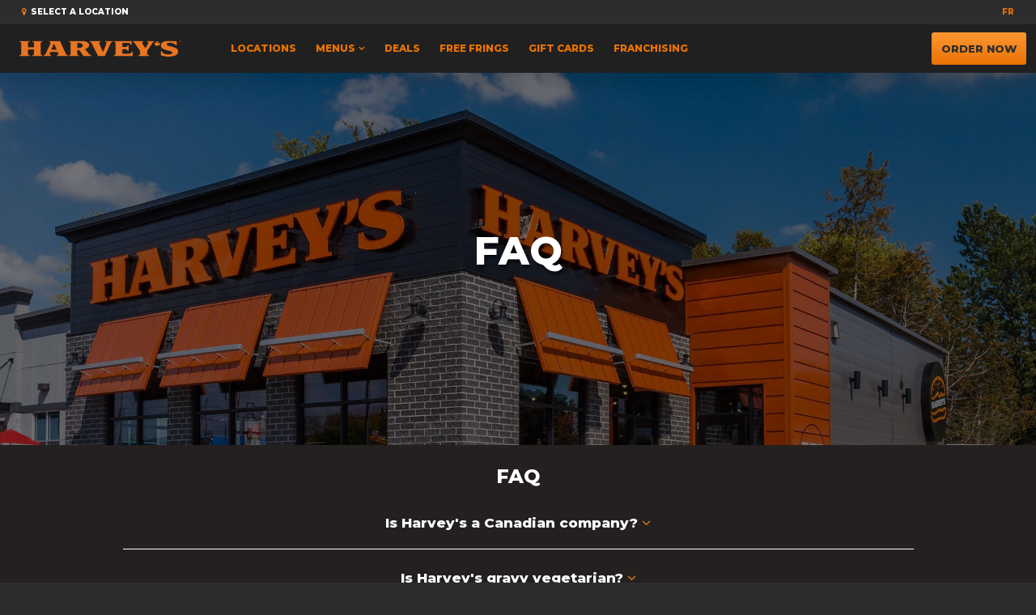

--- FILE ---
content_type: text/html;charset=utf-8
request_url: https://www.harveys.ca/en/faq.html
body_size: 11505
content:

<!DOCTYPE HTML> 
<html lang="en"> 
    <head> 
	<meta name="viewport" content="width=device-width, initial-scale=1.0"/>
    <meta charset="UTF-8"/>
    <title>Harvey&#39;s FAQ</title>  
    
    <meta name="description" content="Have a question you need answered about your favourite burger spot? We’ve got the answers. Check out our FAQ page!"/>
    <meta name="template" content="content-page"/>
    
	<link rel="canonical" href="https://www.harveys.ca/en/faq.html"/>
	<link rel="alternate" href="https://www.harveys.ca/en/faq.html" hreflang="en"/>
    <link rel="alternate" href="https://www.harveys.ca/fr/faq.html" hreflang="fr"/>

    <meta property="og:title" content="Harvey&#39;s FAQ"/>
    <meta property="og:url" content="https://www.harveys.ca/en/faq.html"/>
    <meta property="og:type" content="website"/>
    <meta property="og:site_name" content="Harvey&#39;s"/>
    <meta property="og:image" content="https://www.harveys.ca/content/dam/cara/en/har-image-library/images/harveys-share.jpg"/>
    <meta property="og:description" content="Have a question you need answered about your favourite burger spot? We’ve got the answers. Check out our FAQ page!"/>

    <!-- BRAND start -->

    


    
<script type="text/javascript" src="https://www.harveys.ca/static/8484383905fcd00b9ae76c66e3456c12aeb495cc6ed587"  ></script><script src="/etc.clientlibs/cara/clientlibs/clientlib-dependencies.min.js"></script>




    
<link rel="stylesheet" href="/etc.clientlibs/cara/clientlibs/clientlib-base.min.css" type="text/css">




 






    
    
        
    
    
        
    
<link rel="stylesheet" href="/etc/designs/cara/harveys/clientlibs.min.css" type="text/css">


</meta>
		<meta name="google-play-app" content="app-id=com.cara.harveys"/>
        <meta name="apple-itunes-app" content="app-id=1312971866"/>
		<meta name="p:domain_verify" content="f9139d80340f281a6b82bda58acad23c"/>   
        <!-- UNCOMMENT WHEN READY [DEV-16132] <script id="cookieyes" type="text/javascript" src="https://cdn-cookieyes.com/client_data/6d6d50fea5b0721fa543f2c5/script.js"></script>  -->
		<script type="text/javascript"> (function(c,l,a,r,i,t,y){ c[a]=c[a]||function(){(c[a].q=c[a].q||[]).push(arguments)}; t=l.createElement(r);t.async=1;t.src="https://www.clarity.ms/tag/"+i; y=l.getElementsByTagName(r)[0];y.parentNode.insertBefore(t,y); })(window, document, "clarity", "script", "l8hy5da27r"); </script>      
	
    
        
         
        
         
       
       
          
          
          
          
      
       
        
    
              
              
              
              
         
             
             
       
               
           
       
    


    <!-- Google Tag Manager -->
    <script>(function(w,d,s,l,i){w[l]=w[l]||[];w[l].push({'gtm.start':
    new Date().getTime(),event:'gtm.js'});var f=d.getElementsByTagName(s)[0],
    j=d.createElement(s),dl=l!='dataLayer'?'&l='+l:'';j.async=true;j.src=
    'https://www.googletagmanager.com/gtm.js?id='+i+dl;f.parentNode.insertBefore(j,f);
    })(window,document,'script','dataLayer','GTM-MV8NHTZ');</script>
    <!-- End Google Tag Manager -->


    
    
    

    
    

    
    
        <!--[if IE]><link rel="shortcut icon" href="/etc/designs/cara/harveys/favicon.ico"/><![endif]-->
    
    
    <link id="favIcon" rel="icon" type="image/png" href="/etc/designs/cara/harveys/favicon_32.png"/>

    

    <link rel="apple-touch-icon" sizes="60x60" href="/etc/designs/cara/harveys/touch-icon_60.png"/>

    <link rel="apple-touch-icon" sizes="76x76" href="/etc/designs/cara/harveys/touch-icon_76.png"/>

    <link rel="apple-touch-icon" sizes="120x120" href="/etc/designs/cara/harveys/touch-icon_120.png"/>

    <link rel="apple-touch-icon" sizes="152x152" href="/etc/designs/cara/harveys/touch-icon_152.png"/>

	<!-- BRAND end -->              

    <script>
        (function() {
            var dict = {};
            try {
                dict = JSON.parse('{\x22en\x22:{\x22size\x22:\x22Sizes\x22,\x22color\x22:\x22Colors\x22},\x22fr\x22:{\x22No open positions match the selected filters above\x22:\x22Aucun poste à pourvoir ne correspond aux filtres sélectionnés ci\u002Ddessus\x22,\x22Monday\x22:\x22lundi\x22,\x22Update\x22:\x22Modifier\x22,\x22Open now\x22:\x22Ouvert maintenant\x22,\x22Saturday\x22:\x22samedi\x22,\x22Restaurant details\x22:\x22Détails du restaurant\x22,\x22List View\x22:\x22Voir la liste\x22,\x22What\x27s Playing\x22:\x22au programme\x22,\x22Friday\x22:\x22vendredi\x22,\x22Switch Pub\x22:\x22Changer de pub\x22,\x22Search\x22:\x22Rechercher\x22,\x22We found\x22:\x22Nous avons trouvé\x22,\x22Near Me\x22:\x22Près\x22,\x22Back to the top\x22:\x22\\t\\nhaut de page\x22,\x22Use This Location\x22:\x22Utilisez ce restaurant\x22,\x22This restaurant is now taking reservations by phone.\x22:\x22Il est maintenant possible de réserver par téléphone à ce restaurant. \x22,\x22Search our menu\x22:\x22Recherchez notre menu\x22,\x22Set location\x22:\x22Sélectionner ce restaurant\x22,\x22MAKE A RESERVATION\x22:\x22FAIRE UNE RÉSERVATION\x22,\x22Use my location\x22:\x22Ma position\x22,\x22Open Map\x22:\x22Ouvrir la carte\x22,\x22Map View\x22:\x22Voir la carte\x22,\x22Please accept location permissions in your browser or search by location below instead.\x22:\x22Veuillez accepter les autorisations de localisation dans votre navigateur ou rechercher par lieu ci\u002Ddessous à la place.\x22,\x22Enter your city or postal code\x22:\x22Entrez votre ville ou votre code postal\x22,\x22Sunday\x22:\x22dimanche\x22,\x22Wednesday\x22:\x22mercredi\x22,\x22Opens at\x22:\x22Ouvre à\x22,\x22Clear filter\x22:\x22Vider le filtre\x22,\x22items for\x22:\x22articles pour\x22,\x22My restaurant\x22:\x22Mon restaurant\x22,\x22Select a Location\x22:\x22Trouver un restaurant\x22,\x22Directions\x22:\x22Itinéraires\x22,\x22Order Now\x22:\x22Commandez maintenant\x22,\x22There are no job openings based on your selection\x22:\x22Il n\x27y a pas d\x27affichage en cours correspondant à vos critères de sélection\x22,\x22We are sorry but online reservation for this restaurant is not activated yet.\x22:\x22Nous sommes désolés: la réservation en ligne n\x27est pas encore offerte pour ce restaurant. \x22,\x22Call to make a reservation\x22:\x22Appelez\u002Dnous pour réserver\x22,\x22Loading\x22:\x22Chargement\x22,\x22\x26reg; Registered Trademark of Recipe Unlimited Corporation\x22:\x22\x26#7481;\x26#7472; Société de Recettes illimitées\x22,\x22Clear all filters\x22:\x22Supprimer tous les filtres\x22,\x22Change location\x22:\x22Sélectionner un autre restaurant\x22,\x22Tuesday\x22:\x22mardi\x22,\x22View Menu\x22:\x22Afficher le menu\x22,\x22on\x22:\x22le\x22,\x22Reserve Now\x22:\x22Réservez maintenant\x22,\x22or\x22:\x22ou\x22,\x22Closes at\x22:\x22Ferme à\x22,\x22See Full Schedule\x22:\x22voir l\x27horaire complet\x22,\x22Locations within\x22:\x22Emplacements dans\x22,\x22There are no locations within your search area.\x22:\x22Il n\x27y a pas de lieu dans votre zone de recherche.\x22,\x22Thursday\x22:\x22jeudi\x22,\x22Closed\x22:\x22Fermé\x22,\x22Within\x22:\x22Moins de\x22}}');
            } catch(e) {
                console.log('Failed to initialize translations');
            }

            console.log("i18n: ", dict);

            var isFr = function() {
                var lang = document.getElementsByTagName('html')[0].getAttribute('lang') || '';
                return lang.toLowerCase().includes('fr') || window.location.href.includes('/fr/');
            }

            var locale = isFr() ? 'fr' : 'en';

            if (Granite && Granite.I18n) {
                if (Granite.I18n.get) {
                    Granite.I18n.get = function(str) {
                        if (dict && dict[locale] && dict[locale][str]) {
                            return dict[locale][str];
                        } else {
                            return str;
                        }
                    }
                }
                Granite.I18n.setLocale(locale);
            }
        }());
    </script>
</head>
      <body class=" harveys faq">
        

 
        

    <!-- Google Tag Manager (noscript) -->
    <noscript><iframe src="https://www.googletagmanager.com/ns.html?id=GTM-MV8NHTZ" height="0" width="0" style="display:none;visibility:hidden;"></iframe></noscript>
    <!-- End Google Tag Manager (noscript) -->
    <div class="container">
      <div class="header">

   	<!-- HEADER start -->
    
    <div class="cara-header">
		

    <div class="aem-container">

    <nav class="navbar navbar-default navbar-absolute-top">
		<div class="branch-journeys-top"></div>
        <div class="navbar-topbar container-fluid">
			<div class="container">
                    
                <ul class="nav navbar-nav navbar-right">
                    <li id="locationSelectNav" class="col-xs-10 col-sm-8 col-md-8 text-right location-header">
                        <a href="javascript:;" data-toggle="modal" data-target="#mapModal" id="selectedLocation" style="display: none;">
                            <i class="fa fa-map-marker" aria-hidden="true"></i> Select a Location
                        </a>
                    </li>
                    <li id="reservationSelectNav" class="hidden-xs col-sm-3 pull-left">
                        <a href="/en/locations.html" class="MakeReservation">
                            MAKE A RESERVATION
                        </a>
                    </li>
                    <li id="languageSwitcher" class="col-sm-1">
                        <a href="/fr/faq.html" title="français" onclick="return languageSwitcherAlt()">
                            fr
                        </a>
                    </li>
                </ul>
			</div>
        </div>
		<div class="container">
            <div class="navbar-header">
    
                <button type="button" class="navbar-toggle collapsed" data-toggle="collapse" data-target="#we-example-navbar-collapse-inverse" aria-expanded="false">
                    <span class="sr-only">Toggle navigation</span>
                    <span class="icon-bar"></span> <span class="icon-bar"></span> <span class="icon-bar"></span>
                </button>
    
                <button type="button" class="navbar-toggle navbar-toggle-close collapsed" data-toggle="collapse" data-target="#we-example-navbar-collapse-inverse" aria-expanded="false">
                    <span class="sr-only">Toggle navigation</span>
                    <i class="fa fa-close"></i>
                </button>
    
                <a class="navbar-brand" href="/"><img src="/content/cara/harveys.thumb.319.319.png" alt="Harvey&#39;s Logo"/></a>
                

    
            </div>

            <!-- /.navbar-header -->
            <div class="collapse navbar-collapse width" id="we-example-navbar-collapse-inverse">
                <ul class="nav navbar-nav navbar-center"> 
                    <li class="nav-logo visible-xs"><a class="navbar-brand" href="/"><img src="/content/cara/harveys.thumb.319.319.png" alt="Harvey&#39;s Logo"/></a></li>
                                        
                    
                        <li class="  nav-locations">
<a href="/en/locations.html" target="_self" style="redirect-|">Locations</a>
                            
                        </li>                  
                    
                        <li class=" has-subitems nav-menu">
<a href="/en/menu.html" target="_self" style="redirect-|">Menus</a>
                            <ul class="navbar-nav-subitems">
<li class=" nav-pickup">
                                    <a href="/en/menu/pickup.html" target="_self">Pickup Menu</a>
                                </li>
                            
<li class=" nav-delivery">
                                    <a href="/en/menu/delivery.html" target="_self">Delivery Menu</a>
                                </li>
                            </ul>
                        </li>                  
                    
                        <li class="  nav-deals">
<a href="/en/deals.html" target="_self" style="redirect-|">Deals</a>
                            
                        </li>                  
                    
                        <li class="  nav-sign-up">
<a href="/en/sign-up.html" target="_self" style="redirect-|">Free Frings</a>
                            
                        </li>                  
                    
                        <li class="  nav-giftcards">
<a href="/en/giftcards.html" target="_self" style="redirect-|">Gift Cards</a>
                            
                        </li>                  
                    
                        <li class="  nav-franchising">
<a href="/en/franchising.html" target="_self" style="redirect-|">Franchising </a>
                            
                        </li>                  
                    
    
    
    
                </ul>

                <div id="header-mobile-collapse">
<div class="aem-Grid aem-Grid--12 aem-Grid--default--12 ">
    
    <div class="cmp cmp-text aem-GridColumn aem-GridColumn--default--12">






    <p><a class="btn btn-primary OrderNow" href="https://order.harveys.ca/?utm_source=HAR-marketing&amp;utm_medium=website&amp;utm_campaign=HAR-Order_Pick_Up_Continual-202108&amp;utm_content=mobile-nav" target="_blank">Order Now</a></p>




    

</div>

    
</div></div>
            </div>
            <div id="headerRight">
<div class="aem-Grid aem-Grid--12 aem-Grid--default--12 ">
    
    <div class="button aem-GridColumn aem-GridColumn--default--12">
<a class="btn btn-primary cq-dd-linkTo button-right OrderNow topRightOrderNow" href="https://order.harveys.ca?utm_source=HAR-marketing&utm_medium=website&utm_campaign=HAR-Order_Pick_Up_Continual-202108&utm_content=header" target="_blank" role="button">Order Now</a>
</div>

    
</div></div>
        	<span class="navbar-shutter"></span>
		</div>
    </nav>
    <!-- /.navbar -->
</div>

		
<div class="we-SearchModal modal fade" id="navbar-search" role="dialog" data-color="primary">
    <div class="modal-dialog">
        <div class="modal-content">
            <div class="modal-header">
                <span><i class="fa fa-search" aria-hidden="true"></i> Search</span>
                <button type="button" class="close" data-dismiss="modal"><span>Close</span> <i class="fa fa-close" aria-hidden="true"></i></button>
            </div>
            <div class="modal-body">
                <div class="row">
                    <div class="col-md-12">
                        <form id="nav-search-form" action="/en/search.html" class="navbar-form navbar-left" role="search">
                            <div class="scf-quicksearch-form-group form-group">
                                <input type="search" maxlength="2048" placeholder="Enter text..." name="q" class="we-SearchModal-input" value="" required="" autocomplete="off"/>
                                <span role="status" aria-live="polite" class="ui-helper-hidden-accessible"></span>
                            </div>
                        </form>
                    </div>
                </div>
            </div>
        </div>
    </div>
</div>

    </div>
   	<!-- HEADER end -->     
</div>
<div class="root responsivegrid">
<div class="aem-Grid aem-Grid--12 aem-Grid--default--12 ">
    
    <div class="responsivegrid aem-GridColumn aem-GridColumn--default--12">
<div class="aem-Grid aem-Grid--12 aem-Grid--default--12 ">
    
    <div class="heroimage aem-GridColumn aem-GridColumn--default--12">

    <div class="we-HeroImage width-full jumbotron margin-bottom-0" style="background-color: transparent;" data-bg-url="/content/dam/cara/en/har-image-library/home-page/Harveys-overlay.jpg" data-bg-mobile-url="/content/dam/cara/en/har-image-library/home-page/Harveys-overlay.jpg?impolicy=imgopt&imwidth=720">
        <div class="container cq-dd-image">
            <div class="we-HeroImage-wrapper">
                
                <h1 class="we-HeroImage-title h1 ">FAQ</h1>
                
                
            </div>
        </div>
    </div>


<script>
    (function () {
        if (window._heroImageBackgroundSet) return;
        window._heroImageBackgroundSet = true;
        document.addEventListener("DOMContentLoaded", function () {
            var heroImages = document.querySelectorAll('.we-HeroImage');
            for (var i = 0; i < heroImages.length; i++) {
                var el = heroImages[i];
                var bgUrl = window.innerWidth < 767 ? el.getAttribute('data-bg-mobile-url') : el.getAttribute('data-bg-url');
                if (bgUrl) {
                    el.style.backgroundImage = "url('" + bgUrl + "')";
                }
            }
        });
    })();
</script></div>
<div class="cmp cmp-text aem-GridColumn aem-GridColumn--default--12">






    <div class="margin-top-0"><div class="width-full" id="udc-faq"><div class="container"><div class="aem-Grid aem-Grid--12 aem-Grid--default--12"><div class="cmp cmp-title aem-GridColumn aem-GridColumn--default--12"><h3>FAQ</h3>
</div>
<div itemscope="itemscope" itemtype="https://schema.org/FAQPage"><div class="cmp cmp-form aem-GridColumn aem-GridColumn--default--12"><div class="bg-secondary text-center collapsiblecontainer aem-Grid aem-Grid--12 aem-Grid--default--12" id="canadian" itemscope="itemscope" itemprop="mainEntity" itemtype="https://schema.org/Question"><div class="toggle-btn collapsed lead" data-target="#canadian_content" itemprop="name" data-toggle="collapse">Is Harvey's a Canadian company?<i class="fa"></i></div>
<div class="aem-Grid aem-Grid--12 aem-Grid--default--12 collapse" id="canadian_content" itemscope="itemscope" itemprop="acceptedAnswer" itemtype="https://schema.org/Answer"><div class="cmp cmp-text aem-GridColumn aem-GridColumn--default--12" itemprop="text"><p>Harvey's has been a proud Canadian brand since its founding in 1959. Over the decades, it has remained a beloved part of Canada's food landscape, continuing to operate across the country. <a href="https://www.harveys.ca/en/about.html">Learn more here</a>.</p>
</div>
</div>
</div>
</div>
<div class="cmp cmp-form aem-GridColumn aem-GridColumn--default--12"><div class="bg-secondary text-center collapsiblecontainer aem-Grid aem-Grid--12 aem-Grid--default--12" id="what" itemscope="itemscope" itemprop="mainEntity" itemtype="https://schema.org/Question"><div class="toggle-btn collapsed lead" data-target="#what_content" itemprop="name" data-toggle="collapse">Is Harvey's gravy vegetarian?<i class="fa"></i></div>
<div class="aem-Grid aem-Grid--12 aem-Grid--default--12 collapse" id="what_content" itemscope="itemscope" itemprop="acceptedAnswer" itemtype="https://schema.org/Answer"><div class="cmp cmp-text aem-GridColumn aem-GridColumn--default--12" itemprop="text"><p>Yes, <a href="https://www.harveys.ca/en/poutine.html">our poutines</a> are made with vegetarian gravy. However, there is a possibility of cross-contamination of fries with animal-based products through shared cooking equipment in our kitchen.</p>
</div>
</div>
</div>
</div>
<div class="cmp cmp-form aem-GridColumn aem-GridColumn--default--12"><div class="bg-secondary text-center collapsiblecontainer aem-Grid aem-Grid--12 aem-Grid--default--12" id="balance" itemscope="itemscope" itemprop="mainEntity" itemtype="https://schema.org/Question"><div class="toggle-btn collapsed lead" data-target="#balance_content" itemprop="name" data-toggle="collapse">What are Frings?<i class="fa"></i></div>
<div class="aem-Grid aem-Grid--12 aem-Grid--default--12 collapse" id="balance_content" itemscope="itemscope" itemprop="acceptedAnswer" itemtype="https://schema.org/Answer"><div class="cmp cmp-text aem-GridColumn aem-GridColumn--default--12" itemprop="text"><p>Harvey's <a href="https://www.harveys.ca/en/menu/i96892/frings.html">signature Frings</a> are the best of both worlds - <a href="https://www.harveys.ca/en/menu/i96901/regular-fries.html">crispy fries</a> beside golden <a href="https://www.harveys.ca/en/menu/i96907/regular-onion-rings.html">onion rings </a>.</p>
</div>
</div>
</div>
</div>
<div class="cmp cmp-form aem-GridColumn aem-GridColumn--default--12"><div class="bg-secondary text-center collapsiblecontainer aem-Grid aem-Grid--12 aem-Grid--default--12" id="purchase" itemscope="itemscope" itemprop="mainEntity" itemtype="https://schema.org/Question"><div class="toggle-btn collapsed lead" data-target="#purchase_content" itemprop="name" data-toggle="collapse">Does Harvey's have a veggie burger?<i class="fa"></i></div>
<div class="aem-Grid aem-Grid--12 aem-Grid--default--12 collapse" id="purchase_content" itemscope="itemscope" itemprop="acceptedAnswer" itemtype="https://schema.org/Answer"><div class="cmp cmp-text aem-GridColumn aem-GridColumn--default--12" itemprop="text"><p>Sure do! There is a delicious veggie option. The <a href="https://www.harveys.ca/en/menu/i96976/veggie-burger.html">Veggie Burger</a> is cooked on a separate part of the grill, however there is a possibility of cross-contamination with animal-based products.</p>
</div>
</div>
</div>
</div>
<div class="cmp cmp-form aem-GridColumn aem-GridColumn--default--12"><div class="bg-secondary text-center collapsiblecontainer aem-Grid aem-Grid--12 aem-Grid--default--12" id="where" itemscope="itemscope" itemprop="mainEntity" itemtype="https://schema.org/Question"><div class="toggle-btn collapsed lead" data-target="#where_content" itemprop="name" data-toggle="collapse">What are Harvey's burgers made of?<i class="fa"></i></div>
<div class="aem-Grid aem-Grid--12 aem-Grid--default--12 collapse" id="where_content" itemscope="itemscope" itemprop="acceptedAnswer" itemtype="https://schema.org/Answer"><div class="cmp cmp-text aem-GridColumn aem-GridColumn--default--12" itemprop="text"><p>Our <a href="https://www.harveys.ca/en/menu/i96955/angus-burger.html">Angus burger</a> is made using Angus beef raised without the use of added hormones, steroids or antibiotics! The <a href="https://www.harveys.ca/en/menu/i96265/original-burger.html">Original burger</a> is made with beef and a proprietary blend of seasoning and spices.</p>
</div>
</div>
</div>
</div>
<div class="cmp cmp-form aem-GridColumn aem-GridColumn--default--12"><div class="bg-secondary text-center collapsiblecontainer aem-Grid aem-Grid--12 aem-Grid--default--12" id="online" itemscope="itemscope" itemprop="mainEntity" itemtype="https://schema.org/Question"><div class="toggle-btn collapsed lead" data-target="#online_content" itemprop="name" data-toggle="collapse">Why is it called Harvey's?<i class="fa"></i></div>
<div class="aem-Grid aem-Grid--12 aem-Grid--default--12 collapse" id="online_content" itemscope="itemscope" itemprop="acceptedAnswer" itemtype="https://schema.org/Answer"><div class="cmp cmp-text aem-GridColumn aem-GridColumn--default--12" itemprop="text"><p>It all started back in 1959 when Richard Mauran wanted to create a quality fast-food burger chain. He was flipping through the Toronto Telegram and found a dealership that was closing down on Danforth Ave in Toronto, with the sign up for grabs. This dealership was called &quot;Harvey's&quot;. Mauran picked up the sign and installed it on the outside of his restaurant. With that, the first-of-its-kind Canadian burger chain focusing on customization was born</p>
</div>
</div>
</div>
</div>
<div class="cmp cmp-form aem-GridColumn aem-GridColumn--default--12"><div class="bg-secondary text-center collapsiblecontainer aem-Grid aem-Grid--12 aem-Grid--default--12" id="expire" itemscope="itemscope" itemprop="mainEntity" itemtype="https://schema.org/Question"><div class="toggle-btn collapsed lead" data-target="#expire_content" itemprop="name" data-toggle="collapse">Is your beef and chicken halal?<i class="fa"></i></div>
<div class="aem-Grid aem-Grid--12 aem-Grid--default--12 collapse" id="expire_content" itemscope="itemscope" itemprop="acceptedAnswer" itemtype="https://schema.org/Answer"><div class="cmp cmp-text aem-GridColumn aem-GridColumn--default--12" itemprop="text"><p>Our beef and chicken is not Halal certified.</p>
</div>
</div>
</div>
</div>
<div class="cmp cmp-form aem-GridColumn aem-GridColumn--default--12"><div class="bg-secondary text-center collapsiblecontainer aem-Grid aem-Grid--12 aem-Grid--default--12" id="chef" itemscope="itemscope" itemprop="mainEntity" itemtype="https://schema.org/Question"><div class="toggle-btn collapsed lead" data-target="#chef_content" itemprop="name" data-toggle="collapse">What is Harv Sauce made of?<i class="fa"></i></div>
<div class="aem-Grid aem-Grid--12 aem-Grid--default--12 collapse" id="chef_content" itemscope="itemscope" itemprop="acceptedAnswer" itemtype="https://schema.org/Answer"><div class="cmp cmp-text aem-GridColumn aem-GridColumn--default--12" itemprop="text"><p>Don't you know that a great chef never reveals their secrets? All we can tell you is it's a perfect blend of smokey, sweet and tangy, and is made exclusively to pair with our Angus and Original burgers. Harv Sauce does contain eggs, soy and mustard. If you have any allergy concerns, reach out to us.</p>
</div>
</div>
</div>
</div>
<div class="cmp cmp-form aem-GridColumn aem-GridColumn--default--12"><div class="bg-secondary text-center collapsiblecontainer aem-Grid aem-Grid--12 aem-Grid--default--12" id="angus" itemscope="itemscope" itemprop="mainEntity" itemtype="https://schema.org/Question"><div class="toggle-btn collapsed lead" data-target="#angus_content" itemprop="name" data-toggle="collapse">What is the difference between the Harvey's Angus burger and Original burger?<i class="fa"></i></div>
<div class="aem-Grid aem-Grid--12 aem-Grid--default--12 collapse" id="angus_content" itemscope="itemscope" itemprop="acceptedAnswer" itemtype="https://schema.org/Answer"><div class="cmp cmp-text aem-GridColumn aem-GridColumn--default--12" itemprop="text"><p>Our <a href="https://www.harveys.ca/en/menu/i96955/angus-burger.html">Angus burger</a> is made using Angus beef raised without the use of added hormones, steroids or antibiotics! The <a href="https://www.harveys.ca/en/menu/i96265/original-burger.html">Original burger</a> is made with beef and a proprietary blend of seasoning and spices.</p>
</div>
</div>
</div>
</div>
<div class="cmp cmp-form aem-GridColumn aem-GridColumn--default--12"><div class="bg-secondary text-center collapsiblecontainer aem-Grid aem-Grid--12 aem-Grid--default--12" id="kids" itemscope="itemscope" itemprop="mainEntity" itemtype="https://schema.org/Question"><div class="toggle-btn collapsed lead" data-target="#kids_content" itemprop="name" data-toggle="collapse">Do you have a Kids Menu?<i class="fa"></i></div>
<div class="aem-Grid aem-Grid--12 aem-Grid--default--12 collapse" id="kids_content" itemscope="itemscope" itemprop="acceptedAnswer" itemtype="https://schema.org/Answer"><div class="cmp cmp-text aem-GridColumn aem-GridColumn--default--12" itemprop="text"><p>You bet we do. We have a full <a href="https://www.harveys.ca/en/menu.html#kids">kids' menu.</a></p>
</div>
</div>
</div>
</div>
<div class="cmp cmp-form aem-GridColumn aem-GridColumn--default--12"><div class="bg-secondary text-center collapsiblecontainer aem-Grid aem-Grid--12 aem-Grid--default--12" id="kids" itemscope="itemscope" itemprop="mainEntity" itemtype="https://schema.org/Question"><div class="toggle-btn collapsed lead" data-target="#bun_content" itemprop="name" data-toggle="collapse">Do you have gluten free bun options?<i class="fa"></i></div>
<div class="aem-Grid aem-Grid--12 aem-Grid--default--12 collapse" id="bun_content" itemscope="itemscope" itemprop="acceptedAnswer" itemtype="https://schema.org/Answer"><div class="cmp cmp-text aem-GridColumn aem-GridColumn--default--12" itemprop="text"><p>We do not have a gluten free bun.</p>
</div>
</div>
</div>
</div>
<div class="cmp cmp-form aem-GridColumn aem-GridColumn--default--12"><div class="bg-secondary text-center collapsiblecontainer aem-Grid aem-Grid--12 aem-Grid--default--12" id="nutria" itemscope="itemscope" itemprop="mainEntity" itemtype="https://schema.org/Question"><div class="toggle-btn collapsed lead" data-target="#nutria_content" itemprop="name" data-toggle="collapse">Where can I find allergen information?<i class="fa"></i></div>
<div class="aem-Grid aem-Grid--12 aem-Grid--default--12 collapse" id="nutria_content" itemscope="itemscope" itemprop="acceptedAnswer" itemtype="https://schema.org/Answer"><div class="cmp cmp-text aem-GridColumn aem-GridColumn--default--12" itemprop="text"><p>Full nutritional information or allergens is available <a href="https://www.harveys.ca/en/nutrition.html">here.</a></p>
</div>
</div>
</div>
</div>
<div class="cmp cmp-form aem-GridColumn aem-GridColumn--default--12"><div class="bg-secondary text-center collapsiblecontainer aem-Grid aem-Grid--12 aem-Grid--default--12" id="pickupo" itemscope="itemscope" itemprop="mainEntity" itemtype="https://schema.org/Question"><div class="toggle-btn collapsed lead" data-target="#pickupo_content" itemprop="name" data-toggle="collapse">How can I place a pick-up order?<i class="fa"></i></div>
<div class="aem-Grid aem-Grid--12 aem-Grid--default--12 collapse" id="pickupo_content" itemscope="itemscope" itemprop="acceptedAnswer" itemtype="https://schema.org/Answer"><div class="cmp cmp-text aem-GridColumn aem-GridColumn--default--12" itemprop="text"><p>Great question! You can skip the queue and place an order on our <a href="https://www.harveys.ca/en/downloadtheapp.html">App,</a> through our <a href="https://order.harveys.ca/?utm_source=HAR-marketing&amp;utm_medium=website&amp;utm_campaign=HAR-FAQ-202210&amp;utm_content=landing-page" target="_blank">website</a> or at any mobile kiosk sign at certain restaurants.</p>
</div>
</div>
</div>
</div>
<div class="cmp cmp-form aem-GridColumn aem-GridColumn--default--12"><div class="bg-secondary text-center collapsiblecontainer aem-Grid aem-Grid--12 aem-Grid--default--12" id="deliveryo" itemscope="itemscope" itemprop="mainEntity" itemtype="https://schema.org/Question"><div class="toggle-btn collapsed lead" data-target="#deliveryo_content" itemprop="name" data-toggle="collapse">Does Harvey's offer delivery?<i class="fa"></i></div>
<div class="aem-Grid aem-Grid--12 aem-Grid--default--12 collapse" id="deliveryo_content" itemscope="itemscope" itemprop="acceptedAnswer" itemtype="https://schema.org/Answer"><div class="cmp cmp-text aem-GridColumn aem-GridColumn--default--12" itemprop="text"><p>Harvey's has <a href="https://www.harveys.ca/en/takeout.html">delivery</a> through <a href="https://www.harveys.ca/en/downloadtheapp.html">the app</a> with the lowest delivery prices and fees. Available at <a href="https://www.harveys.ca/en/locations/search?q=43.8362575%2C-79.5490934&amp;qp=My%20Location&amp;r=31&amp;l=en">participating locations</a>.</p>
</div>
</div>
</div>
</div>
<div class="cmp cmp-form aem-GridColumn aem-GridColumn--default--12"><div class="bg-secondary text-center collapsiblecontainer aem-Grid aem-Grid--12 aem-Grid--default--12" id="locatedo" itemscope="itemscope" itemprop="mainEntity" itemtype="https://schema.org/Question"><div class="toggle-btn collapsed lead" data-target="#locatedo_content" itemprop="name" data-toggle="collapse">Where are you located?<i class="fa"></i></div>
<div class="aem-Grid aem-Grid--12 aem-Grid--default--12 collapse" id="locatedo_content" itemscope="itemscope" itemprop="acceptedAnswer" itemtype="https://schema.org/Answer"><div class="cmp cmp-text aem-GridColumn aem-GridColumn--default--12" itemprop="text"><p>We have around 300 locations in Canada and we're growing! To find your closest Harvey's restaurant click <a href="https://www.harveys.ca/en/locations/index.html">here.</a></p>
<p>To inquire about opening a Harvey's, click <a href="https://www.harveys.ca/en/franchising.html">here.</a></p>
</div>
</div>
</div>
</div>
<div class="cmp cmp-form aem-GridColumn aem-GridColumn--default--12"><div class="bg-secondary text-center collapsiblecontainer aem-Grid aem-Grid--12 aem-Grid--default--12" id="fran" itemscope="itemscope" itemprop="mainEntity" itemtype="https://schema.org/Question"><div class="toggle-btn collapsed lead" data-target="#fran_content" itemprop="name" data-toggle="collapse">I want to open a Harvey's. What do I do?<i class="fa"></i></div>
<div class="aem-Grid aem-Grid--12 aem-Grid--default--12 collapse" id="fran_content" itemscope="itemscope" itemprop="acceptedAnswer" itemtype="https://schema.org/Answer"><div class="cmp cmp-text aem-GridColumn aem-GridColumn--default--12" itemprop="text"><p>Welcome to the Burger Boss family. You can find all the information about franchising a Harvey's location <a href="https://www.harveys.ca/en/franchising.html">here. </a></p>
</div>
</div>
</div>
</div>
</div>
</div>
</div>
</div>
</div>




    

</div>
<div data-placeholder-hint="Inline Style Block" class="cmp cmp-image aem-GridColumn aem-GridColumn--default--12">

<style type="text/css" media="all">
	.toggle-btn.lead .fa {
    color: #f17d1a;
}
.toggle-btn.lead:hover {
cursor:pointer;
}
.lead {
    font-size: 17px;
font-weight:bold;
}
.collapsiblecontainer {
    border-bottom: 1px solid;
}
#udc-faq h3 {
color:#FFF;
}

#udc-faq {
background: #242020;
padding-bottom:35px;
}
.footer .we-Footer {
margin-top:0px;
}
.margin-bottom-md-mobile {
margin-bottom:24px;
}


</style></div>

    
</div></div>

    
</div></div>
<div class="footer">

    



<!-- FOOTER start -->
<div class="footer">
        <footer class="we-Footer width-full">
        <div class="container">
            <div>
<div class="aem-Grid aem-Grid--12 aem-Grid--default--12 ">
    
    <div class="cmp cmp-text aem-GridColumn aem-GridColumn--default--12">






    <div class="we-Footer-nav"><div class="footer-main"><div><div class="col-md-2 col-md-push-10 col-sm-12 col-sm-push-0 col-xs-12 col-xs-push-0 "><div class="row"><div class="col-xs-12  text-left text-c margin-bottom-sm footer-col"><h4 class="text-uppercase text-c">Harvey's App</h4>
<ul class="list-inline">
<li class="margin-left-0  padding-0 margin-right-xs"><a href="https://apps.apple.com/ca/app/harveys/id1312971866?utm_source=HAR-marketing&amp;utm_medium=website&amp;utm_campaign=HAR-App_Download-202303&amp;utm_content=footer" target="_blank" class="download-ios-app"><img src="/content/dam/cara/en/har-image-library/home/app/har-home-app-store.png" alt="download on the app store" class="img-resonsive margin-bottom-sm" height="40"/></a></li>
<li class="margin-left-0   padding-0"><a href="https://play.google.com/store/apps/details?id=com.cara.harveys&amp;hl=en&amp;%3Bgl=US&amp;utm_source=HAR-marketing&amp;utm_medium=website&amp;utm_campaign=HAR-App_Download-202303&amp;utm_content=footer" target="_blank" class="download-android-app"><img src="/content/dam/cara/en/har-image-library/home/app/har-home-app-google-play.png" alt="get it on google play" class="img-resonsive margin-bottom-sm" height="40"/></a></li>
</ul>
</div>
</div>
</div>
<div class="col-md-10 col-md-pull-2 col-sm-12 col-sm-pull-0 col-xs-12 col-xs-pull-0"><div class="row"><div class="col-md-3 col-sm-3  col-xs-6 text-left footer-col"><h4>More Harvey's</h4>
<ul class="footer-list">
<li><a href="https://www.harveys.ca/en/locations/search">Locations</a></li>
<li><a href="/en/downloadtheapp.html">Download the App</a></li>
<li><a href="/en/giftcards.html">Gift Cards</a></li>
<li><a href="/en/about.html">About</a></li>
<li><a href="/en/faq.html">FAQ</a></li>
</ul>
</div>
<div class="col-md-3 col-sm-3 col-xs-6 text-left footer-col"><h4>Our Food</h4>
<ul class="footer-list">
<li><a href="/en/menu.html">Menu</a></li>
<li><a href="/en/garnish-counter.html">Garnish Counter</a></li>
<li><a href="/en/nutrition.html">Nutrition &amp; Allergens</a></li>
</ul>
</div>
<div class="clearfix  hidden visible-xs"> </div>
<div class="col-md-3 col-sm-3 col-xs-6 text-left footer-col"><h4>Partnerships</h4>
<ul class="footer-list">
<li><a href="https://www.harveys.ca/en/partnerships/caa.html">CAA</a></li>
<li><a href="https://www.harveys.ca/en/partnerships/scene.html">Scene</a></li>
<li><a href="https://www.harveys.ca/en/partnerships/tree-canada.html">Tree Canada</a></li>
</ul>
</div>
<div class="col-md-3 col-sm-3 col-xs-6  text-left footer-col"><h4>Contact Us</h4>
<ul class="footer-list">
<li><a href="/en/contactus.html">Contact Us</a></li>
<li><a href="/en/careers.html">Careers</a></li>
<li><a href="https://www.harveys.ca/en/opinion.html">Feedback</a></li>
<li><a href="/en/franchising.html">Franchising</a></li>
</ul>
</div>
</div>
</div>
</div>
<div class="col-sm-12 col-xs-12 text-center"><div class="footer-social"><a href="https://www.facebook.com/HarveysCanada/?utm_source=HAR-marketing&amp;utm_medium=website&amp;utm_campaign=HAR-Social_Media_Continual-202108&amp;utm_content=footer" target="_blank" class="social-icon"><img src="/content/dam/cara/en/har-image-library/images/har-footer-facebook.png" alt="facebook logo"/></a><a href="https://www.instagram.com/harveys/?utm_source=HAR-marketing&amp;utm_medium=website&amp;utm_campaign=HAR-Social_Media_Continual-202108&amp;utm_content=footer" target="_blank" class="social-icon"><img src="/content/dam/cara/en/har-image-library/images/har-footer-instagram.png" alt="instagram logo"/></a><a href="https://www.tiktok.com/@harveyscanada?lang=en?utm_source=HAR-marketing&amp;utm_medium=website&amp;utm_campaign=HAR-Social_Media_Continual-202108&amp;utm_content=footer" target="_blank" class="social-icon"><img src="/content/dam/cara/en/har-image-library/images/tiktok-har.png" alt="TikTok logo"/></a></div>
<a href="/en/privacy.html">Privacy Policy</a> | <a href="/en/terms.html">Terms and Conditions</a> | <a href="/en/accessibility.html">Accessibility</a></div>
</div>
</div>




    

</div>
<div class="map aem-GridColumn aem-GridColumn--default--12">
    <div id="map_content_experience-fragmentscaraenfootersharveysrootmap" class="mapwrapper modalwrapper">
    <div id="mapModal" class="modal fade" data-color="primary" role="dialog">
        <div class="modal-dialog">
            <div class="modal-content">
                <div class="modal-body">
                    <div class="pull-right">
                        <button type="button" class="btn btn-default btn-sm" data-dismiss="modal">X</button>
                    </div>
                    <h3>Restaurants near you</h3>
                    <p class="map-modal-description">Select your preferred restaurant for a personalized website experience.</p>
                    <div class="row margin-bottom-sm">
                        <div class="hide mapdisplay-range col-xs-12 col-sm-12 col-md-3  col-lg-2">                                    
                             <select id="searchRadius" name="searchRadius" aria-label="select radius for search" class="form-control" title="select radius for search">
								<option value="5">Within 5 km</option>
                                <option value="10">Within 10 km</option>
                                <option selected value="20">Within 20 km</option>
                                <option value="50">Within 50 km</option>
							</select>
                        </div>
                        <div class="mapdisplay-uselocation col-xs-12 margin-bottom-sm">
                            <a href="javascript:;" class="btn btn-primary col-xs-12" id="useUserLocation" onclick="getUserLocation('map_content_experience\u002Dfragmentscaraenfootersharveysrootmap');"><i class="fa fa-paper-plane" aria-hidden="true"></i> Use my location</a>
                        </div> 
                        <div class="map-modal-or margin-bottom-sm">
                            -- or --
                        </div>
                        <div class="map-modal-warning margin-bottom-sm">
                            <i class="fa fa-exclamation-circle" aria-hidden="true"></i> Please accept location permissions in your browser or search by location below instead.
                        </div>
                        <div class="mapdisplay-searchaddress col-xs-12 margin-bottom-sm">
                            <div class="col-xs-12 margin-bottom-sm padding-0">
                                <label class="sr-only" for="address">Postal code or address and city</label>
                                <input id="map_content_experience-fragmentscaraenfootersharveysrootmapAddress" class="address form-control searchByUserAddressInput ismodal" name="address" type="text" value="" placeholder="Enter your city or postal code"/>
                                <div class="suggestions"></div>
                            </div>    
                            <span class="col-xs-12 padding-0">
                                <a href="javascript:;" class="btn btn-primary col-xs-12 searchByUserAddressButton ismodal" id="searchByUserAddress" onclick="searchByUserAddress('map_content_experience\u002Dfragmentscaraenfootersharveysrootmap');"><i class="fa fa-search" aria-hidden="true"></i> Search</a>
                            </span>
                        </div> 
                    </div>
                        
                    <div class="alerts"></div>
					<div class="mapdisplay-wrapper" style="display: none;">
                        <b class="storelistcount col-xs-12 margin-bottom-sm" id="map_content_experience-fragmentscaraenfootersharveysrootmapListCount"></b>
                        <ul class="nav nav-tabs">
                          <li class="active"><a data-toggle="tab" id="map_content_experience-fragmentscaraenfootersharveysrootmapListViewTab" href="#map_content_experience-fragmentscaraenfootersharveysrootmapListTab">List View</a></li>
                          <li><a data-toggle="tab" id="map_content_experience-fragmentscaraenfootersharveysrootmapMapViewTab" class="maptab" href="#map_content_experience-fragmentscaraenfootersharveysrootmapTab">Map View</a></li>
                        </ul>

                        <div class="tab-content">
                            <div id="map_content_experience-fragmentscaraenfootersharveysrootmapTab" class="tab-pane fade">        
                                <div id="map_content_experience-fragmentscaraenfootersharveysrootmapDisplay" class="mapdisplay col-sm-12 col-md-6">
                                    <button id="loading" class="btn btn-sm btn-primary"><span class="fa fa-circle-o-notch fa-spin"></span> Loading...</button>
                                </div>
						        <div id="map_content_experience-fragmentscaraenfootersharveysrootmapInfo" class="mapinfo col-xs-12 col-sm-12 col-md-6 ">
                                    <div class="mapinfocontent">
										<div class="col-xs-6 margin-bottom-sm address"></div>
										<div class="col-xs-6 margin-bottom-sm buttons text-right"></div>
        							</div>
                                    <div class="mapinfoalert" style="display: none;">There are no locations within your search area.</div>
                                </div>
                            </div>
                            <div id="map_content_experience-fragmentscaraenfootersharveysrootmapListTab" class="tab-pane fade in active">
                                <div class="storelist col-lg-12 margin-top-md" id="map_content_experience-fragmentscaraenfootersharveysrootmapList"><button id="loading" class="btn btn-sm btn-primary"><span class="fa fa-circle-o-notch fa-spin"></span> Loading...</button></div>
                            </div>
                        </div> 
        			</div>

                </div>
                <div class="modal-footer">
                    <button type="button" class="btn btn-default" data-dismiss="modal">Close</button>
                </div>
                <a href="/en/menu.html" id="map_content_experience-fragmentscaraenfootersharveysrootmapMenuLink" class="cq-dd-linkTo hide"></a>
                <a href="/en/locations.html" id="map_content_experience-fragmentscaraenfootersharveysrootmapStoreDetailsPath" class="cq-dd-linkTo hide"></a>  
                                                      
            </div>
        </div>
    </div>

    <script type="text/javascript">
    	if(window.gkey == null || window.gkey == undefined){
			window.gkey = 'AIzaSyCrrN7RQ3KreBJ17ysmvwr2vc1vzeVK3mw';            
		}
		if(window.data == null || window.data == undefined){
			window.data = [];
		}
        window.data["map_content_experience\u002Dfragmentscaraenfootersharveysrootmap"] = {
            mapDivID: "map_content_experience\u002Dfragmentscaraenfootersharveysrootmap",                   
            userMarker: "",
            storeMarker: "",  
            storeMarkerColour: "#f2872b",  
            showStoreAddress: "",
            showStoreList: "true",
            showUltimateKitchenStores: "",             
            showAddressTitle: "Restaurants near you",
            storeDetailsType: "template",
            storeEmailPattern: "",            
            showAsModal: "true",   
            autoLocateUser: "",   
            useStaticMap: "",    
            useDeliveryHoursAsDrivethru: "",
            storeHoursFormat: "h:mm A", 
            showDriveThruHours: "",        
	        storeNumber: "",         
            spreadsheetID: "", 
	        sheetsapi: "",  
            yextapi: "13a5875d18fe490377fc4bf35de52851",    
            yextfolder: "415848",    
            apiDomain: "",
	        apiVersion: "default",       
	        countryRestriction: "CAN",       
	        defaultLatitude: "53.6392",
	        defaultLongitude: "-89.4004",        
            defaultZoom: "4"        
        };   
        document.addEventListener("DOMContentLoaded", function(event) {
            var modal = true;
	        var mapselection = document.getElementById("locationselect");   
            //check if a specific store ID is being passed in the URL
            var storeNumberInURLCheck = getUrlVar('s');
			//check if a preferred store is set on user browser
            var preferredStore = $("#selectedLocation").data("storeid");
            //check for store in URL first and then check for preferred store
            if(storeNumberInURLCheck != null){     
                getYextStoreData(storeNumberInURLCheck, "map_content_experience\u002Dfragmentscaraenfootersharveysrootmap"); 
            }
            else if(preferredStore != null){
                getYextStoreData(preferredStore, "map_content_experience\u002Dfragmentscaraenfootersharveysrootmap"); 
            }            

            if(!modal || mapselection != null) {
	            if(mapselection != null) {
	                modalShown = true;
					preset = true;
					//preset = false;                    
                }
                else{
	                modalShown = false;
					preset = false;                    
                }
                if (window.data["map_content_experience\u002Dfragmentscaraenfootersharveysrootmap"].useStaticMap != "true" && (window.data["map_content_experience\u002Dfragmentscaraenfootersharveysrootmap"].storeNumber != "" || window.data["map_content_experience\u002Dfragmentscaraenfootersharveysrootmap"].showStoreAddress != "")){
                    mapShown = false; 
                    mapLoading = true;                     
                    loadGMaps(window.gkey, window.data["map_content_experience\u002Dfragmentscaraenfootersharveysrootmap"].showAsModal);
				}
                else{
            	    mapShown = false;
        	        showUserAddress = "";
    	            initMaps();
	            }
            }

            var signUpDescription = "Select your preferred restaurant to better personalize the emails and offers you will receive.";
            if ($('#newsletter_form').length > 0 && signUpDescription) {
                $('.map-modal-description').text(signUpDescription);
            }

            var menuDescription = "Select your preferred restaurant to see your local menu offerings and pricing.";
            if (window.location.href.includes('/menu') && menuDescription) {
                $('.map-modal-description').text(menuDescription);
            }
        });
    </script> 
</div></div>
<div data-placeholder-hint="Inline Style Block" class="cmp cmp-image aem-GridColumn aem-GridColumn--default--12">

<style type="text/css" media="all">
	#yext .FeaturedMenu-title, #yext h2.Promo-title {
    margin-top: 0;
}
#yext .About-socialContainer {
    margin-bottom: 0px;
}
#yext .Locator--ace .Locator-title {
    font-size: 1.9rem;
    margin-top: 12px;
}
#yext a.Directory-listLink {
    width: 100%;
}
.About-desc, .About-capacityType, .About-capacityAmount, .About-point {
    font-size:1rem;
}
#yext .Directory-subtitle {
    font-weight: bold;
}
#yext input.Filter-checkbox {
    margin-right: 6px;
    margin-top: 0px;
}
#yext .l-container.back-to-top-container {
    display: none;
}
#yext .About-ctaWrapper {
max-width: 21rem;
    font-size: .95rem;
}
#yext .About-container .About-title {
    text-align: left;
 line-height:1.4;
margin-top:0px;
}
#yext .About-container .About-description {
    line-height:1.5;
}
.FeaturedMenu-navContainer button {
    background: #FFF;
}

#yext .FeaturedMenu-container, #yext .FAQ.FAQ--ace, #yext .Events-container {
	width:100%;
}
#yext .FeaturedMenu-controlsContainer {
width:103%;
z-index: 60;
}
#yext .FeaturedMenu-cardTitle, #yext .FeaturedMenu-cardDescription {
margin-left:0;
margin-right:0px;
width: calc(100% - 24px);
padding-left:12px;
}
#tns1 > .tns-item {
padding-right:0px;
}
#yext .FeaturedMenu-wrapper {
    margin-left: 0;
    margin-right: 0;
}

#yext .Announcement {
    margin-bottom: 2rem;
}
#yext .Menu-text {
line-height:1.1;
}
.FAQ--ace .FAQ-toggleIcon {
    color: #f17d1a;
}
#yext .Hero-ctas {
    margin-bottom: 1rem;
}

#yext .About-pointsContainer {
    margin-bottom: 1.5rem;
}
#yext .Promo-title {
	margin-top:0px;
}
@media only screen and (max-width: 61rem) {
#yext .Menu-container {
	margin-bottom: 0rem;
}
}
.Announcement-text a {
    color: black;
    text-decoration: underline;
}
a.About-cta {
    background: #2d2d2d;
} 

nav.navbar-absolute-top.navbar-default {
    box-shadow: 0 10px 21px 3px rgb(0 0 0 / 10%);
    -webkit-box-shadow: 0 10px 21px 3px rgb(0 0 0 / 10%);
    -moz-box-shadow: 0 10px 21px 3px rgba(0,0,0,0.1);
}
#yext .Core-hoursSpecial::before {
    display:none;
}
#yext .Core-hoursSpecial {
    font-weight: bold;
}

.footer .we-Footer-nav ul li{
border-right: 0;
}


@media only screen and (max-width: 1024px) {

.header .navbar-collapse {
  background-color: #202020;
    }

 }

@media only screen and (max-width: 600px) {
div#selectedLocation {
font-size:10px;
}


}

@media (max-width: 47.9375rem) {
#yext .About-info {
     padding-left: 0;
        padding-right: 0;
}
}

@media (min-width: 320px) and (max-width: 1024px) {

.text-c{
text-align:center !important;
}
}
</style></div>

    
</div></div>

            <div class="legal row">
                <div class="col-xs-12 text-center">
					<span class="small text-muted">® Registered Trademark of Recipe Unlimited Corporation</span>
                </div>
            </div>
        </div>
    </footer>
</div>  
<!-- FOOTER end -->
</div>

    </div>
  
        <!-- FOOTER scripts start -->
        
    
    

    
    
<script src="/etc.clientlibs/cara/clientlibs/clientlib-base.min.js"></script>




    
    


    


        <!-- FOOTER scripts end -->
        
       
    <script type="text/javascript"  src="/QxJDBi/i__LZz/mbj7w/gV2IB/9RE0k/Y9aXbJQ4SQGmSw/eHQgBwE/RBEVEjVY/Q3IB"></script><link rel="stylesheet" type="text/css"  href="/QxJDBi/i__LZz/mbj7w/gV2IB/9RE0k/QG/FX4GBwE/eBRoGygV/Sn1Y"><script  src="/QxJDBi/i__LZz/mbj7w/gV2IB/9RE0k/QG/FX4GBwE/LE9kbwIb/dW4p" async defer></script><div id="sec-overlay" style="display:none;"><div id="sec-container"></div></div></body>
</html>



--- FILE ---
content_type: text/css;charset=utf-8
request_url: https://www.harveys.ca/etc/designs/cara/harveys/clientlibs.min.css
body_size: 3862
content:
@charset "UTF-8";@import url('https://fonts.googleapis.com/css?family=Roboto:400,400i,700,700i&display=swap');@import url('https://fonts.googleapis.com/css?family=Montserrat:500,800&display=swap');@import url("https://use.typekit.net/mpf5qpz.css");html{height:100%}
body,html{overflow-x:hidden}
body{font-family:'Montserrat',sans-serif;background:#2d2d2d;color:#FFF;font-size:15px;font-weight:500;text-rendering:auto;-webkit-font-smoothing:antialiased;-moz-osx-font-smoothing:grayscale;padding-top:0 !important}
a{color:#f17d1a}
a:hover{color:#FFF}
div#locationdetails a:hover{text-decoration:underline}
#loading{background:#f17d1a;width:100%;height:100%;opacity:.5;margin-bottom:-60px;z-index:1000;position:relative;border-radius:0}
.we-Carousel{margin-bottom:12px}
.orange{color:#e57324}
.we-Carousel-indicators{bottom:0}
.carousel-indicators li{background:#EEE;border:0;margin:0 4px;height:8px;width:8px}
.carousel-indicators .active{background:#e87200;margin:0 4px;height:8px;width:8px}
a.left.carousel-control,a.right.carousel-control{background:0}
.mapselect{background-color:#000;color:#FFF}
.home-tile{background:#202020;min-height:450px;display:flex;justify-content:center;flex-direction:column}
.home-tile-container{width:88%;margin:0 auto}
.we-Carousel-indicators{bottom:-14px}
a#searchByUserAddress i.fa{display:none}
.home-headline{margin-bottom:30px}
.mapselect a.locationDetailsLink{font-weight:bold}
.form-group.cmp-form-field.mapselect label.col-sm-2.control-label{text-transform:none}
#yext-my-preferred-location-label{color:#fff !important}
.Teaser--locator h3.Teaser-title{margin-top:0}
@media screen and (max-width:992px){#yext .Locator--ace .Locator-searchWrapper{padding:0;padding-bottom:1.5rem}
#yext .Locator--ace .Locator-title{padding:0;margin-bottom:1rem;margin-top:0 !important}
}
@media(max-width:767px){.we-HeroImage{min-height:250px;max-height:250px}
#yext .Menu-link{font-size:1.6em}
#yext .Hero-container,#yext .Core-container,#yext .Menu-container,#yext .About-container,#yext .Promo-container,#yext .FAQ--ace,#yext .Directory--ace,#yext .Nearby.Nearby--ace,#yext .Events-container,#yext .Main-breadcrumbs{padding-left:0;padding-right:0}
#yext .Hero-container .Hero-wrapper{width:auto;margin-left:-12px;margin-right:-12px}
#yext .Announcement-container{padding:1rem}
#yext .Locator--ace .Locator-resultsSummary{padding:.75rem 1rem}
#yext .Teaser--locator{padding:1.5rem 1rem}
}
#yext .ResultList-item--ordered{border-bottom:#9c9c9c solid 1px}
#yext .Promo-cardInfo h2.Promo-title{text-align:left;font-size:1.75rem}
#yext a.Hero-cta.Hero-cta--button{font-weight:bold;text-transform:uppercase}
.navbar-brand{padding:12px 30px}
.button-right{padding:8px 12px}
#headerRight{right:12px}
#headerRight .btn-primary{font-size:13px}
#mapModal .mapdisplay-wrapper .distance,#mapModal .mapdisplay-wrapper .preferredLocationSet,#mapModal .mapdisplay-wrapper .preferredLocationSelect{padding-left:0}
div#mapModal{line-height:1.71428571}
ul.nav.navbar-nav.navbar-right{min-width:100%;float:left}
li#locationSelectNav,li#languageSwitcher{width:auto;font-weight:700;padding:0}
li#locationSelectNav{float:left}
li#languageSwitcher{padding-right:0;float:right}
div#selectedLocation{font-size:11px;text-transform:capitalize;line-height:1.71428571}
div#selected-restaurant-label{color:#e87200}
div#selected-restaurant-label a,div#selected-restaurant-label a:hover{color:#FFF}
.my-restaurant-label i.fa{padding-right:2px}
div#selected-restaurant-label a:hover{text-decoration:underline}
.navbar-default .navbar-nav>li>a{color:#e87200}
.navbar-default .navbar-nav>li>a:hover,.navbar-default .navbar-nav>li>a.hover,.navbar-default .navbar-nav>li>a:focus,.navbar-default .navbar-nav>li>a.focus{color:#fff}
.navbar-default .navbar-nav .active>a{color:#fff}
.navbar-default .navbar-nav .active>a:hover,.navbar-default .navbar-nav .active>a.hover,.navbar-default .navbar-nav .active>a:focus,.navbar-default .navbar-nav .active>a.focus{color:#fff}
.navbar-default .navbar-toggle .icon-bar{background-color:#e87200}
.navbar-nav>li>a{padding-right:12px;padding-left:12px}
.navbar-default .navbar-nav>li.active>a::after{border-top-color:#eee}
.navbar-default .navbar-nav>li.active>a:hover::after{border-top-color:#eee}
.navbar-inverse .navbar-nav>li.active>a::after{border-top-color:#f17d1a}
.navbar-inverse .navbar-nav>li.active>a:hover::after{border-top-color:#f17d1a}
@media(max-width:1024px){.navbar-nav>li>a{display:inline-block}
}
.navbar-default .navbar-nav-subitems li.active>a{color:#eee}
.navbar-default .navbar-nav-subitems a{color:#000}
.navbar-inverse .navbar-nav-subitems{border-top-color:rgba(255,255,255,0.2)}
.navbar-inverse .navbar-nav-subitems a{color:#000}
@media(min-width:1025px){.navbar-default .navbar-nav-subitems{border-top-color:rgba(0,0,0,0.1)}
.navbar-default .navbar-nav-subitems a{color:#000}
}
nav.navbar-absolute-top::before,nav.navbar-absolute-top .navbar-shutter{content:'';display:block;position:absolute;right:0;left:0;background-color:#202020;z-index:-1}
nav.navbar-absolute-top.navbar-default{background-color:#202020;border-bottom:0}
nav.navbar-absolute-top.navbar-default::before,nav.navbar-absolute-top.navbar-default .navbar-shutter{background-color:#202020}
.header .nav-search{display:none}
.navbar-brand img{padding-top:8px}
#reservationSelectNav{display:none !important}
.nav-search{display:none !important}
.navbar-topbar{background-color:#2d2d2d;font-weight:100}
@media only screen and (max-width:600px){.navbar-brand img{max-width:180px;padding-top:8px}
.nav li a img{max-width:200px}
.navbar-brand{padding:12px 10px}
}
@media only screen and (max-width:400px){.navbar-brand img{max-width:150px}
}
@media only screen and (max-width:350px){.navbar-brand img{max-width:130px}
.button-right{padding:8px}
.navbar-brand{padding:12px 2px}
}
@media(max-width:1024px){.header .navbar-inverse .navbar-toggle-close:hover,.header .navbar-inverse .navbar-toggle-close:focus{background-color:#f17d1a}
.header .navbar-toggle-close{background-color:#f17d1a}
.header .navbar-toggle-close:hover,.header .navbar-toggle-close:focus{background-color:#000}
.header .navbar-toggle-close.collapsed{background-color:rgba(0,0,0,0.9)}
}
div#header-mobile-collapse{position:absolute;bottom:30px;left:0;width:100%;padding:24px;display:none}
div#header-mobile-collapse .btn-primary{width:100%;float:left}
.header .navbar-collapse.collapse.in div#header-mobile-collapse{display:block}
.navbar-default .navbar-collapse.in .navbar-nav>li>a{color:#e87200;font-size:13px}
.navbar-default .navbar-collapse.in li.nav-logo.visible-xs{display:none !important}
.header .navbar-collapse.collapse.in{padding:30px 0 0 85px}
.header .navbar-toggle-close{background-color:#e87200 !important;border-radius:3px;color:#2d2d2d;background:#fe9633;background:-moz-linear-gradient(top,#fe9633 0,#e97403 100%);background:-webkit-linear-gradient(top,#fe9633 0,#e97403 100%);background:linear-gradient(to bottom,#fe9633 0,#e97403 100%);filter:progid:DXImageTransform.Microsoft.gradient(startColorstr='#fe9633',endColorstr='#e97403',GradientType=0);border:0}
@media(min-width:1025px){.navbar .navbar-center{margin-left:3.3%;width:80%}
button.location-header-btn.dropdown-toggle{margin-left:12px}
}
@media(max-width:1024px){.navbar-topbar .container{padding:0 !important}
.header .navbar-collapse.collapse.in .nav{margin-top:0}
.mapwrapper .input-group .input-group-btn .btn{border-radius:3px}
.navbar-nav-subitems li{margin-bottom:7px}
}
.dropdown-menu.location-header-dropdown h3{text-align:left}
.header .container{z-index:auto !important}
.location-header-status-address,.location-header-status-address a{font-size:inherit !important;color:#2d2d2d}
.navbar-topbar.container-fluid .location-header-restaurant-details a{font-size:15px}
.dropdown-menu a.my-restaurant-update{color:#f17d1a !important}
p.location-header-status-address a br{display:none}
p.location-header-status-address a{margin-top:6px}
.dropdown-menu.location-header-dropdown a.restaurant-name{font-size:24px !important;text-transform:none;color:#2d2d2d !important}
.location-header-status-container{margin-bottom:15px}
.location-header-status-address{font-weight:normal}
.navbar-topbar.container-fluid a.location-header-cta.location-header-cta--content{font-size:14px}
.location-header-dropdown,.dropdown-menu.location-header-dropdown a.restaurant-name{color:#fff}
.location-header-restaurant-details .margin-xs{margin:0 !important}
.location-header-dropdown{width:100vw !important;min-width:auto !important;max-width:420px !important;left:0 !important}
.location-header-dropdown .actions{padding-bottom:48px}
.location-header-dropdown{text-transform:none}
.location-header-restaurant-details{padding:0}
.location-header-restaurant-details,.actions a.location-header-cta{text-transform:capitalize}
.location-header-dropdown .my-restaurant-update{font-size:14px !important;margin-bottom:6px}
.location-header-dropdown #locationHours .store-hours-msg-open,.location-header-dropdown #locationHours .store-hours-msg-closed,.location-header-dropdown #locationHoursHeader .store-hours-msg-open,.location-header-dropdown #locationHoursHeader .store-hours-msg-closed{font-weight:normal}
li#locationSelectNav .location-header-dropdown a{padding:0}
.my-restaurant-label{text-transform:capitalize}
button.location-header-btn.dropdown-toggle{font-size:11px;color:#fff;padding:0;white-space:nowrap}
.location-header-dropdown .close-btn{color:#000}
button.location-header-btn.dropdown-toggle i,a#selectedLocation i{color:#f17d1a;margin-right:2px}
.location-header-restaurant-details a{width:100%;display:block;padding:10px !important}
.navbar-topbar .navbar-right{float:left;text-align:left;width:100%}
li#locationSelectNav{float:left;width:90%;text-align:left;padding:0}
.navbar-topbar .navbar-nav>li>a{padding:3px}
li#locationSelectNav a{color:#FFF}
.location-header-dropdown a.restaurant-name:hover,.location-header-dropdown .my-restaurant-update:hover{text-decoration:underline}
.location-header-restaurant-details{background:#fe9633;background:-moz-linear-gradient(top,#fe9633 0,#e97403 100%);background:-webkit-linear-gradient(top,#fe9633 0,#e97403 100%);background:linear-gradient(to bottom,#fe9633 0,#e97403 100%);filter:progid:DXImageTransform.Microsoft.gradient(startColorstr='#fe9633',endColorstr='#e97403',GradientType=0);border:0;white-space:normal}
.location-header-dropdown div#locationHours,.location-header-dropdown div#locationHoursHeader{color:#000}
li#locationSelectNav .location-header-dropdown a{color:#2d2d2d}
li#locationSelectNav .location-header-dropdown a.location-header-cta{color:#f17d1a}
@media(max-width:1024px){.header .navbar-topbar .container{padding-left:0}
.navbar-default .navbar-collapse.in .navbar-nav>li>a,.navbar-default .navbar-nav-subitems a{font-size:15px !important}
.location-header-dropdown{left:-12px !important}
.header .navbar-collapse{top:30px;z-index:98}
button.navbar-toggle.navbar-toggle-close{position:absolute;top:24px;left:24px;z-index:99}
.location-header-dropdown{top:29px !important}
.header .navbar-collapse.collapse.in .nav{margin-left:0}
.navbar-default .navbar-collapse.in .navbar-brand{display:none}
}
.navbar-center li.has-subitems a::after{font-family:'FontAwesome';content:"\f107";font-weight:900;margin-left:4px;display:inline;position:relative;transform:none;left:auto;bottom:0;border-top:none !important}
.navbar-center li.has-subitems a:hover::after{border-top:none !important}
.navbar-nav-subitems li a::after{display:none !important}
.navbar-default .navbar-nav-subitems a{color:#e87200;font-size:13px;text-transform:uppercase}
.navbar-default .navbar-nav .active>a{color:#e87200}
.navbar-default .navbar-nav .active>a:hover{color:#FFF}
@media(min-width:1025px){.navbar-default .navbar-nav-subitems a{font-size:12px}
button.location-header-btn.dropdown-toggle{margin-left:12px}
.navbar-nav li:hover .navbar-nav-subitems,.navbar-nav .navbar-nav-subitems:hover{padding:12px 24px;width:fit-content;position:absolute;top:60px;left:14px;border-top:0;right:auto;background:#202020}
.navbar-center li.has-subitems{position:relative}
.navbar-nav li:hover .navbar-nav-subitems li{width:100%;margin:5px 0;padding:0;white-space:nowrap}
nav.navbar-absolute-top.navbar-default .navbar-shutter{background:none !important}
}
.btn{background-color:#272727;border:0;border-radius:3px;font-size:14px}
.btn:hover{background-color:#222}
.btn-default{color:#2d2d2d;background:#fe9633;background:-moz-linear-gradient(top,#fe9633 0,#e97403 100%);background:-webkit-linear-gradient(top,#fe9633 0,#e97403 100%);background:linear-gradient(to bottom,#fe9633 0,#e97403 100%);filter:progid:DXImageTransform.Microsoft.gradient(startColorstr='#fe9633',endColorstr='#e97403',GradientType=0);border:0;white-space:normal}
.btn-default:hover{color:#FFF;cursor:pointer}
.btn-primary{color:#2d2d2d;background:#fe9633;background:-moz-linear-gradient(top,#fe9633 0,#e97403 100%);background:-webkit-linear-gradient(top,#fe9633 0,#e97403 100%);background:linear-gradient(to bottom,#fe9633 0,#e97403 100%);filter:progid:DXImageTransform.Microsoft.gradient(startColorstr='#fe9633',endColorstr='#e97403',GradientType=0);border:0;white-space:normal}
.btn-primary:hover,.btn-primary.hover,.btn-primary:focus,.btn-primary.focus{color:#FFF;cursor:pointer}
.btn-primary:active,.btn-primary.active,.btn-primary:active:hover,.btn-primary.active:hover{background-color:#f2872b;border-color:#f2872b}
.btn-ghost{border:2px solid #FFF;color:#FFF;text-transform:none;white-space:normal}
.btn-ghost:hover{background:#FFF;color:#2d2d2d}
h1,.h1{font-family:"Montserrat","Helvetica Neue",Helvetica,Arial,sans-serif;font-weight:800}
h2,.h2{font-family:"Montserrat","Helvetica Neue",Helvetica,Arial,sans-serif;font-weight:800}
h3,.h3{font-family:"Montserrat","Helvetica Neue",Helvetica,Arial,sans-serif;font-weight:800}
h4,.h4{font-family:"Montserrat","Helvetica Neue",Helvetica,Arial,sans-serif;font-weight:800}
h5,.h5{font-family:"Montserrat","Helvetica Neue",Helvetica,Arial,sans-serif;font-weight:800}
.text-muted{color:rgba(0,0,0,0.2)}
.text-primary{color:#f17d1a}
.text-secondary{color:#000}
.text-primary:hover{color:#f5a25b}
.text-success{color:#f17d1a}
.text-info{color:#31708f}
.text-warning{color:#8a6d3b}
.text-danger{color:#a94442}
.cmp-title{color:#FFF}
.alkaline{font-family:"alkaline",sans-serif;font-weight:800;font-style:normal}
.header{min-height:90px}
.header .container{padding:0 12px;margin-right:auto;margin-left:auto;position:relative;z-index:101}
.header .nav-search{display:block}
.modal-color-primary .modal-backdrop{background-color:#f17d1a}
.modal-color-primary .modal-backdrop.in{opacity:.97}
.footer .we-Footer{background-size:contain;background-position:bottom;background-repeat:no-repeat;background-color:#202020;color:#e87200;padding-bottom:28px;margin-top:0}
.footer .we-Footer .text-muted{color:#797979}
.footer .we-Footer h4{margin-bottom:10px;font-weight:700;text-align:left;text-transform:uppercase;color:#f17d1a}
.footer .we-Footer .footer-col li{margin-bottom:5px;line-height:1.71428571}
.footer .we-Footer .fa{padding:.2em}
.footer-social{margin-bottom:15px;margin-top:5px}
.footer-social img{max-height:30px}
.footer-social a{margin:0 10px}
.footer .we-Footer .legal{margin:10px}
.footer .we-Footer-nav a{color:#e87200}
.footer .we-Footer-nav a{white-space:normal}
.backtotop.row{display:none}
.footer-col{margin-bottom:10px}
.footer .we-Footer-nav ul.footer-list li{margin-bottom:0;border-right:0;display:block;padding:0}
@media only screen and (min-width:1025px){.footer .we-Footer .col-md-3:nth-child(4n+1){clear:none}
}
@media only screen and (max-width:1024px){.footer .we-Footer .col-xs-6:nth-child(2n+1){clear:none}
}
@media only screen and (max-width:360px){.footer-col{width:100%}
}
#map{height:400px;margin-bottom:20px}
.foodmenu-section{-webkit-column-count:3;-moz-column-count:3;column-count:3;column-gap:35px;height:auto;column-rule:1px #f17d1a solid !important;margin-top:20px}
.foodmenu-heading{border-bottom:1px #f17d1a solid}
.foodmenu-items{display:inline-block}
span.location-details-name{font-weight:bold}
.foodmenu-heading-subcat .text-secondary{color:#FFF}
.foodmenu-items>*{display:inline-block}
.foodmenu-items .badges{font-size:initial;line-height:initial;float:right}
.foodmenu-items h3{line-height:initial;text-align:left;width:100%}
.foodmenu-items h3 small{width:100%;display:block;color:#a7a7a7;margin-top:10px}
div#locationdetails{margin-right:0;margin-bottom:5px}
label.col-sm-2.control-label,.col-sm-10.form-inline{width:100%;text-align:center}
div#locationdetails,button#mapSelectButton{float:none !important}
.foodmenu-items h4{margin-top:0}
.foodmenu-heading.topNav h2{margin:17px 0}
.foodmenu-heading.topNav.active{background-color:transparent}
.foodmenunav::-webkit-scrollbar{height:3px}
.foodmenu-heading.topNav.active h2,.foodmenunav div[aria-expanded="true"] h2{color:#f17d1a}
a.foodmenu-heading.topNav:hover{background:#f17d1a}
.foodmenunav a:hover h2,.foodmenu-heading.topNav.active:hover h2{color:#2d2d2d}
.form-group.cmp-form-field.mapselect #locationHours{margin-bottom:6px}
@media(max-width:650px){.foodmenu-section{-webkit-column-count:1;-moz-column-count:1;column-count:1}
}
#yext .Teaser-address address{margin-bottom:0}
#yext .Teaser--locator .Teaser-cta,#yext .Teaser-ctaWrapper.Teaser-ctaWrapper--default{margin-top:.75rem}
#yext .Teaser--locator h3.Teaser-title{text-align:left}
#yext h2.Teaser-title,#yext h3.Teaser-title{margin-top:0}
@media(min-width:62rem){#yext .ResultList-item--ordered{padding-bottom:1rem}
}

--- FILE ---
content_type: text/css;charset=utf-8
request_url: https://use.typekit.net/mpf5qpz.css
body_size: 380
content:
/*
 * The Typekit service used to deliver this font or fonts for use on websites
 * is provided by Adobe and is subject to these Terms of Use
 * http://www.adobe.com/products/eulas/tou_typekit. For font license
 * information, see the list below.
 *
 * alkaline:
 *   - http://typekit.com/eulas/00000000000000007735e9f9
 *
 * © 2009-2026 Adobe Systems Incorporated. All Rights Reserved.
 */
/*{"last_published":"2024-04-15 14:08:25 UTC"}*/

@import url("https://p.typekit.net/p.css?s=1&k=mpf5qpz&ht=tk&f=47341&a=87737873&app=typekit&e=css");

@font-face {
font-family:"alkaline";
src:url("https://use.typekit.net/af/830d1e/00000000000000007735e9f9/30/l?primer=7cdcb44be4a7db8877ffa5c0007b8dd865b3bbc383831fe2ea177f62257a9191&fvd=n8&v=3") format("woff2"),url("https://use.typekit.net/af/830d1e/00000000000000007735e9f9/30/d?primer=7cdcb44be4a7db8877ffa5c0007b8dd865b3bbc383831fe2ea177f62257a9191&fvd=n8&v=3") format("woff"),url("https://use.typekit.net/af/830d1e/00000000000000007735e9f9/30/a?primer=7cdcb44be4a7db8877ffa5c0007b8dd865b3bbc383831fe2ea177f62257a9191&fvd=n8&v=3") format("opentype");
font-display:auto;font-style:normal;font-weight:800;font-stretch:normal;
}

.tk-alkaline { font-family: "alkaline",sans-serif; }


--- FILE ---
content_type: application/javascript
request_url: https://www.harveys.ca/QxJDBi/i__LZz/mbj7w/gV2IB/9RE0k/Y9aXbJQ4SQGmSw/eHQgBwE/RBEVEjVY/Q3IB
body_size: 178396
content:
(function(){if(typeof Array.prototype.entries!=='function'){Object.defineProperty(Array.prototype,'entries',{value:function(){var index=0;const array=this;return {next:function(){if(index<array.length){return {value:[index,array[index++]],done:false};}else{return {done:true};}},[Symbol.iterator]:function(){return this;}};},writable:true,configurable:true});}}());(function(){ZW();JtR();YOR();var tP=function(){return II["window"]["navigator"]["userAgent"]["replace"](/\\|"/g,'');};var gt=function qM(bh,UV){var qB=qM;var vf=Sn(new Number(bz),TV);var rF=vf;vf.set(bh+MW);while(rF+bh!=Kw){switch(rF+bh){case Mw:{var Bt;bh+=Gf;return kx.pop(),Bt=px[YU],Bt;}break;case bA:{var Zx;return kx.pop(),Zx=Qg[rt],Zx;}break;case MZ:{bh+=Dj;return kx.pop(),Q8=st[DP],Q8;}break;case rO:{bh+=qL;var Qg=UV[H];var rt=UV[MW];var qP=UV[Rr];kx.push(zM);II[Mh(typeof dx()[P1(mF)],jM('',[][[]]))?dx()[P1(v4)](Ox,HM):dx()[P1(XV)](SM,Vh)][P4()[q7(H1)](BF(BF(Ug)),N2,v4,bF,QB,Ex)](Qg,rt,nx(pw,[KM()[W4(WF)](WA,pP,f4),qP,KM()[W4(v4)](qF,wn,Jt),BF(t8[C5]),tM()[qU(d5)].call(null,df,sV,lh,GM),BF(H1),AP()[Zs(H1)].apply(null,[PM,S7,kh,XV]),BF(H1)]));}break;case Z:{var Ws=[T5,Rt,EM,cV,QU,AU,G5];var ls=Ws[KM()[W4(V5)](Qz,H2,bU)](dx()[P1(Eh)](Zn,O4));bh-=Cw;var V1;return kx.pop(),V1=ls,V1;}break;case Kr:{var Z7=UV[H];kx.push(GM);var Qn=Z7[OM()[Nf(jg)](F2,Ht,XV,XB)]||{};Qn[KM()[W4(x4)].apply(null,[XI,On,Tt])]=OM()[Nf(v4)](Mn,sV,P7,F7),delete Qn[P4()[q7(12)](39,625,3,70,23,272)],Z7[OM()[Nf(jg)](F2,pP,XV,XB)]=Qn;bh-=tE;kx.pop();}break;case UQ:{kx.push(zs);var T5=II[Q5()[cP(OF)].apply(null,[BF([]),KF,kh,tS])][kf(typeof tM()[qU(Ch)],jM([],[][[]]))?tM()[qU(L4)].call(null,BF(BF([])),Ht,nB,xh):tM()[qU(b8)](bF,rV,Z2,QM)]||II[B4()[sh(P7)](G7,Ug,d5)][tM()[qU(b8)](jg,XV,Z2,QM)]?Q5()[cP(P7)](Wh,KF,Ht,SB):dx()[P1(H1)](j4,It);var Rt=rM(II[Mh(typeof Q5()[cP(Xh)],jM([],[][[]]))?Q5()[cP(OF)].apply(null,[PM,B5,kh,tS]):Q5()[cP(I4)].call(null,BF(BF({})),Ft,QP,gB)][B4()[sh(P7)](G7,Bs,d5)][KM()[W4(b8)](XM,BF(H1),Df)][Mh(typeof KM()[W4(C1)],jM('',[][[]]))?KM()[W4(ct)].call(null,PH,r1,MU):KM()[W4(C5)](dM,f1,fP)](dx()[P1(z2)](df,Vg)),null)?Q5()[cP(P7)].call(null,jg,Wh,Ht,SB):dx()[P1(H1)].apply(null,[j4,It]);var EM=rM(typeof II[Mh(typeof KM()[W4(zV)],jM([],[][[]]))?KM()[W4(Tt)].apply(null,[E7,zV,L8]):KM()[W4(C5)].apply(null,[G2,zV,j7])][dx()[P1(z2)](df,Vg)],tM()[qU(PM)](BF({}),SM,On,ks))&&II[kf(typeof KM()[W4(g8)],jM('',[][[]]))?KM()[W4(C5)].call(null,fs,BF(Ug),cM):KM()[W4(Tt)].apply(null,[E7,BF([]),L8])][dx()[P1(z2)](df,Vg)]?Q5()[cP(P7)](BF(BF(Ug)),pP,Ht,SB):dx()[P1(H1)](j4,It);var cV=rM(typeof II[Q5()[cP(OF)](BF([]),pP,kh,tS)][dx()[P1(z2)].call(null,df,Vg)],Mh(typeof tM()[qU(zV)],jM([],[][[]]))?tM()[qU(PM)].call(null,On,I4,On,ks):tM()[qU(L4)].apply(null,[BF(BF([])),DF,Nh,Q4]))?kf(typeof Q5()[cP(M5)],jM([],[][[]]))?Q5()[cP(I4)].apply(null,[Wx,SM,BB,E7]):Q5()[cP(P7)].apply(null,[SM,BF(BF(H1)),Ht,SB]):dx()[P1(H1)].apply(null,[j4,It]);var QU=Mh(typeof II[Q5()[cP(OF)](Wx,BF(Ug),kh,tS)][kf(typeof B4()[sh(Gn)],jM('',[][[]]))?B4()[sh(kh)].call(null,zV,C5,vF):B4()[sh(Xh)].call(null,tt,ct,Ut)],tM()[qU(PM)](Eh,M5,On,ks))||Mh(typeof II[B4()[sh(P7)].call(null,G7,xs,d5)][B4()[sh(Xh)](tt,KF,Ut)],tM()[qU(PM)](bM,NF,On,ks))?Q5()[cP(P7)].apply(null,[BF(BF({})),pF,Ht,SB]):dx()[P1(H1)](j4,It);bh+=qZ;var AU=rM(II[Q5()[cP(OF)](zV,Tg,kh,tS)][B4()[sh(P7)](G7,Bn,d5)][KM()[W4(b8)](XM,I1,Df)][KM()[W4(ct)](PH,BF(Ug),MU)](OM()[Nf(sn)].call(null,nh,Ft,P7,FB)),null)?Mh(typeof Q5()[cP(wn)],'undefined')?Q5()[cP(P7)](T4,BF([]),Ht,SB):Q5()[cP(I4)](v4,Kt,pF,kg):dx()[P1(H1)](j4,It);var G5=rM(II[Q5()[cP(OF)].apply(null,[fV,vs,kh,tS])][B4()[sh(P7)].call(null,G7,rV,d5)][KM()[W4(b8)](XM,WV,Df)][KM()[W4(ct)](PH,bM,MU)](Q5()[cP(EF)](bF,BF([]),Eg,Vg)),null)?Q5()[cP(P7)].apply(null,[BF(Ug),BF(BF(Ug)),Ht,SB]):dx()[P1(H1)].call(null,j4,It);}break;case HQ:{bh-=j6;var st=UV[H];var DP=UV[MW];var E4=UV[Rr];kx.push(X1);II[dx()[P1(v4)](Ox,AZ)][P4()[q7(H1)].call(null,WF,Lg,v4,Tg,pn,Ex)](st,DP,nx(pw,[KM()[W4(WF)].apply(null,[nI,x4,f4]),E4,Mh(typeof KM()[W4(x4)],jM('',[][[]]))?KM()[W4(v4)](bs,Xn,Jt):KM()[W4(C5)].call(null,tg,cn,Gt),BF(H1),Mh(typeof tM()[qU(PM)],jM([],[][[]]))?tM()[qU(d5)](C5,bU,lh,Kn):tM()[qU(L4)].call(null,BF(Ug),BF(BF(H1)),bn,f7),BF(H1),AP()[Zs(H1)](V5,As,kh,XV),BF(H1)]));var Q8;}break;case Uz:{var L1=UV[H];bh+=UR;kx.push(YB);var jU=L1[OM()[Nf(jg)].call(null,F2,cn,XV,lt)]||{};jU[Mh(typeof KM()[W4(cn)],'undefined')?KM()[W4(x4)](QW,qV,Tt):KM()[W4(C5)].apply(null,[Rs,R7,jg])]=OM()[Nf(v4)](Mn,jn,P7,Zh),delete jU[P4()[q7(12)](37,758,3,43,23,272)],L1[OM()[Nf(jg)].call(null,F2,kh,XV,lt)]=jU;kx.pop();}break;case rj:{var V7=UV[H];kx.push(BM);bh+=zr;var M4=nx(pw,[NM()[JV(bU)](gP,EV,Q7,P7),V7[H1]]);sU(t8[Ug],V7)&&(M4[OM()[Nf(bU)](pM,NF,kh,nP)]=V7[Ug]),sU(t8[V5],V7)&&(M4[tM()[qU(On)].call(null,Ug,FU,P7,mt)]=V7[C5],M4[B4()[sh(dU)].apply(null,[kM,pP,jn])]=V7[KF]),this[kf(typeof OM()[Nf(cg)],jM([],[][[]]))?OM()[Nf(d5)].apply(null,[Ks,HU,J1,TM]):OM()[Nf(WF)].apply(null,[H1,Xt,XV,EV])][Mh(typeof tM()[qU(fV)],jM('',[][[]]))?tM()[qU(KF)].apply(null,[PM,Xt,C1,GA]):tM()[qU(L4)](FU,bM,B2,wP)](M4);kx.pop();}break;case qf:{var px=UV[H];var YU=UV[MW];bh-=kO;var P5=UV[Rr];kx.push(On);II[kf(typeof dx()[P1(zn)],'undefined')?dx()[P1(XV)](rq,Xp):dx()[P1(v4)](Ox,jd)][P4()[q7(H1)](OF,bb,v4,NF,BF(BF(H1)),Ex)](px,YU,nx(pw,[KM()[W4(WF)](CY,dU,f4),P5,KM()[W4(v4)].call(null,rv,L4,Jt),BF(H1),kf(typeof tM()[qU(dU)],'undefined')?tM()[qU(L4)](BF({}),BF(BF({})),Ld,PN):tM()[qU(d5)](BF(H1),vb,lh,Zn),BF(H1),AP()[Zs(H1)].apply(null,[cn,rJ,kh,XV]),BF(H1)]));}break;case nA:{var l8=UV[H];bh+=FS;kx.push(HJ);var fv=nx(pw,[Mh(typeof NM()[JV(Up)],'undefined')?NM()[JV(bU)](gP,v9,sn,P7):NM()[JV(P7)].call(null,hC,Dc,Tt,nl),l8[H1]]);sU(Ug,l8)&&(fv[OM()[Nf(bU)](pM,qV,kh,Zv)]=l8[t8[Ug]]),sU(t8[V5],l8)&&(fv[Mh(typeof tM()[qU(dU)],jM('',[][[]]))?tM()[qU(On)](Ug,SM,P7,Db):tM()[qU(L4)](QB,BF(H1),km,Jc)]=l8[C5],fv[B4()[sh(dU)].apply(null,[Hp,I1,jn])]=l8[KF]),this[OM()[Nf(WF)](H1,QB,XV,v9)][tM()[qU(KF)].call(null,vb,I4,C1,Xl)](fv);kx.pop();}break;case nZ:{bh-=zE;if(Mh(Rp,undefined)&&Mh(Rp,null)&&I9(Rp[B4()[sh(H1)].call(null,vO,cg,OF)],H1)){try{var Ic=kx.length;var k8=BF([]);var v8=II[dx()[P1(C1)](pP,YI)](Rp)[FC()[x0(kg)](AG,BF(Ug),DF,I4,vm)](B4()[sh(Bn)].call(null,CE,Al,bb));if(I9(v8[Mh(typeof B4()[sh(qG)],'undefined')?B4()[sh(H1)](vO,T4,OF):B4()[sh(kh)](sC,BF(BF([])),x4)],t8[qC])){CN=II[KM()[W4(OF)](zI,KF,WC)](v8[I4],XV);}}catch(ON){kx.splice(pJ(Ic,Ug),Infinity,bC);}}}break;case PL:{var X9=UV[H];kx.push(wv);bh+=Mz;var lG=X9[OM()[Nf(jg)](F2,Dc,XV,NN)]||{};lG[KM()[W4(x4)].call(null,jH,BF([]),Tt)]=OM()[Nf(v4)](Mn,kg,P7,A0),delete lG[P4()[q7(12)](BF(BF([])),420,3,6,BF(BF({})),272)],X9[OM()[Nf(jg)].apply(null,[F2,Bn,XV,NN])]=lG;kx.pop();}break;case FZ:{bh-=Lf;return parseInt(...UV);}break;case SL:{var O0;bh+=Qf;return kx.pop(),O0=CN,O0;}break;case xS:{var tk=UV[H];bh-=fS;kx.push(Ex);var Zc=nx(pw,[NM()[JV(bU)](gP,rC,r1,P7),tk[H1]]);sU(t8[Ug],tk)&&(Zc[kf(typeof OM()[Nf(Ch)],'undefined')?OM()[Nf(d5)](Cd,wn,CJ,jk):OM()[Nf(bU)].apply(null,[pM,mF,kh,XN])]=tk[Ug]),sU(C5,tk)&&(Zc[tM()[qU(On)](fV,wn,P7,Ac)]=tk[C5],Zc[B4()[sh(dU)](sG,f4,jn)]=tk[KF]),this[kf(typeof OM()[Nf(qG)],'undefined')?OM()[Nf(d5)].apply(null,[gX,qV,R9,Z0]):OM()[Nf(WF)].call(null,H1,vs,XV,rC)][tM()[qU(KF)](Wx,Tg,C1,Jd)](Zc);kx.pop();}break;case jZ:{return String(...UV);}break;case VE:{var Ib=UV[H];bh+=lW;kx.push(Uv);var VN=Ib[OM()[Nf(jg)](F2,DF,XV,kb)]||{};VN[KM()[W4(x4)](HL,Q7,Tt)]=OM()[Nf(v4)](Mn,Iv,P7,xd),delete VN[P4()[q7(12)](69,524,3,82,82,272)],Ib[OM()[Nf(jg)].call(null,F2,bM,XV,kb)]=VN;kx.pop();}break;case gz:{var AK=UV[H];bh-=Er;kx.push(Wp);var gK=nx(pw,[NM()[JV(bU)](gP,zY,jn,P7),AK[H1]]);sU(Ug,AK)&&(gK[OM()[Nf(bU)].apply(null,[pM,f1,kh,Lc])]=AK[Ug]),sU(t8[V5],AK)&&(gK[tM()[qU(On)](H1,BF(H1),P7,SY)]=AK[C5],gK[Mh(typeof B4()[sh(nk)],'undefined')?B4()[sh(dU)].call(null,c9,WF,jn):B4()[sh(kh)](HC,g8,RJ)]=AK[KF]),this[OM()[Nf(WF)](H1,lh,XV,zY)][tM()[qU(KF)].apply(null,[jg,xs,C1,Hm])](gK);kx.pop();}break;case Qw:{bh+=ZE;var Rp=UV[H];var CN;kx.push(bC);}break;case P:{var EN=UV[H];var Nl=UV[MW];var nN=UV[Rr];kx.push(jc);II[Mh(typeof dx()[P1(x4)],jM('',[][[]]))?dx()[P1(v4)](Ox,Oz):dx()[P1(XV)].call(null,Ad,EJ)][P4()[q7(H1)].call(null,BF([]),FL,v4,HU,d5,Ex)](EN,Nl,nx(pw,[KM()[W4(WF)](Bf,Iv,f4),nN,KM()[W4(v4)](WH,sn,Jt),BF(H1),tM()[qU(d5)].apply(null,[BF(Ug),df,lh,IR]),BF(H1),AP()[Zs(H1)].call(null,bN,A7,kh,XV),BF(t8[C5])]));var Ek;bh-=XO;return kx.pop(),Ek=EN[Nl],Ek;}break;case wQ:{var qp;kx.push(jG);bh+=N6;return qp=[II[KM()[W4(Tt)].apply(null,[YP,QB,L8])][Q5()[cP(S9)].apply(null,[BF([]),H2,bl,Jh])]?II[Mh(typeof KM()[W4(bm)],jM('',[][[]]))?KM()[W4(Tt)].apply(null,[YP,zn,L8]):KM()[W4(C5)](fp,xY,DX)][Q5()[cP(S9)].apply(null,[F2,Tg,bl,Jh])]:kf(typeof dx()[P1(JC)],jM('',[][[]]))?dx()[P1(XV)].call(null,jG,Sm):dx()[P1(rJ)](Qb,Z5),II[KM()[W4(Tt)](YP,pF,L8)][B4()[sh(QP)](nU,BF(BF(H1)),fb)]?II[KM()[W4(Tt)](YP,qC,L8)][B4()[sh(QP)](nU,BF(BF({})),fb)]:dx()[P1(rJ)].apply(null,[Qb,Z5]),II[KM()[W4(Tt)].apply(null,[YP,R7,L8])][KM()[W4(Ip)].apply(null,[fU,Wh,H2])]?II[KM()[W4(Tt)].apply(null,[YP,x4,L8])][KM()[W4(Ip)].call(null,fU,OJ,H2)]:dx()[P1(rJ)](Qb,Z5),rM(typeof II[KM()[W4(Tt)](YP,BF(Ug),L8)][KM()[W4(Bn)](ZM,dU,fb)],tM()[qU(PM)](x4,jn,On,wM))?II[KM()[W4(Tt)].apply(null,[YP,BF(Ug),L8])][KM()[W4(Bn)](ZM,T4,fb)][B4()[sh(H1)](Gx,BF({}),OF)]:Gc(t8[Ug])],kx.pop(),qp;}break;}}};var jq=function(JX,zk){return JX>>zk;};var cJ=function(){return PK.apply(this,[JW,arguments]);};var Cm=function(){return Fp.apply(this,[Or,arguments]);};var sp=function(){var SC;if(typeof II["window"]["XMLHttpRequest"]!=='undefined'){SC=new (II["window"]["XMLHttpRequest"])();}else if(typeof II["window"]["XDomainRequest"]!=='undefined'){SC=new (II["window"]["XDomainRequest"])();SC["onload"]=function(){this["readyState"]=4;if(this["onreadystatechange"] instanceof II["Function"])this["onreadystatechange"]();};}else{SC=new (II["window"]["ActiveXObject"])('Microsoft.XMLHTTP');}if(typeof SC["withCredentials"]!=='undefined'){SC["withCredentials"]=true;}return SC;};var U0=function(SK,hp){return SK<<hp;};var Q0=function gl(vG,tl){'use strict';var Cb=gl;switch(vG){case GS:{var Dd=tl[H];var bq=tl[MW];var MG=tl[Rr];kx.push(MX);Dd[bq]=MG[KM()[W4(WF)].call(null,XU,Ox,f4)];kx.pop();}break;case VZ:{var kd=tl[H];var NC=tl[MW];var Pb=tl[Rr];return kd[NC]=Pb;}break;case x6:{var sl=tl[H];var rG=tl[MW];var RN=tl[Rr];kx.push(jg);try{var hJ=kx.length;var hd=BF(BF(H));var hq;return hq=nx(pw,[KM()[W4(x4)].apply(null,[pq,bM,Tt]),OM()[Nf(v4)](Mn,tg,P7,ZK),P4()[q7(xY)](H2,HC,KF,WV,I4,gP),sl.call(rG,RN)]),kx.pop(),hq;}catch(Kv){kx.splice(pJ(hJ,Ug),Infinity,jg);var Im;return Im=nx(pw,[KM()[W4(x4)](pq,pn,Tt),KM()[W4(Vv)].apply(null,[wK,BF(BF({})),sK]),P4()[q7(xY)].apply(null,[Dc,HC,KF,nk,KF,gP]),Kv]),kx.pop(),Im;}kx.pop();}break;case C6:{return this;}break;case j6:{var gc=tl[H];var Vd;kx.push(zM);return Vd=nx(pw,[B4()[sh(HU)].call(null,Hh,BF(BF([])),QB),gc]),kx.pop(),Vd;}break;case MW:{return this;}break;case Rw:{return this;}break;case Pw:{kx.push(QM);var rp;return rp=kf(typeof tM()[qU(lh)],jM([],[][[]]))?tM()[qU(L4)](pn,BF(BF({})),RK,nP):tM()[qU(HU)].apply(null,[Up,BF(BF(H1)),xq,pU]),kx.pop(),rp;}break;case sZ:{var DG=tl[H];kx.push(Yv);var Xq=II[dx()[P1(v4)](Ox,Xx)](DG);var I0=[];for(var b0 in Xq)I0[tM()[qU(KF)](zV,BF({}),C1,tF)](b0);I0[dx()[P1(wn)].apply(null,[bU,H5])]();var np;return np=function nG(){kx.push(Xt);for(;I0[B4()[sh(H1)](HH,bF,OF)];){var AX=I0[FC()[x0(OF)](BY,g8,d5,KF,g9)]();if(sU(AX,Xq)){var wJ;return nG[KM()[W4(WF)](TG,Iv,f4)]=AX,nG[Q5()[cP(bN)](BF([]),NF,tJ,Ak)]=BF(Ug),kx.pop(),wJ=nG,wJ;}}nG[Q5()[cP(bN)].apply(null,[sV,XG,tJ,Ak])]=BF(H1);var Xm;return kx.pop(),Xm=nG,Xm;},kx.pop(),np;}break;case fA:{kx.push(BK);this[Q5()[cP(bN)](BF(BF(Ug)),Tt,tJ,g0)]=BF(H1);var wm=this[OM()[Nf(WF)](H1,bN,XV,Vc)][H1][OM()[Nf(jg)](F2,Ft,XV,pK)];if(kf(KM()[W4(Vv)](OG,L4,sK),wm[KM()[W4(x4)](l5,F2,Tt)]))throw wm[Mh(typeof P4()[q7(kh)],jM(dx()[P1(PM)].apply(null,[Nb,Xv]),[][[]]))?P4()[q7(xY)](Al,xC,KF,XV,Wh,gP):P4()[q7(KF)](BF(BF(H1)),cN,qb,v4,BF(BF(Ug)),fd)];var cp;return cp=this[tM()[qU(dU)].apply(null,[Wd,Q7,VJ,cm])],kx.pop(),cp;}break;case lz:{var GC=tl[H];kx.push(DY);var Mk;return Mk=GC&&Kc(kf(typeof FC()[x0(Wh)],jM(kf(typeof dx()[P1(PM)],jM('',[][[]]))?dx()[P1(XV)].apply(null,[SX,Il]):dx()[P1(PM)].call(null,Nb,MX),[][[]]))?FC()[x0(I4)](vl,BF(BF([])),z2,H2,Zq):FC()[x0(Ug)](S7,mF,H1,kh,Q9),typeof II[OM()[Nf(Ug)](db,Ox,P7,N2)])&&kf(GC[tM()[qU(H1)](ct,bU,Nb,wd)],II[OM()[Nf(Ug)](db,Bs,P7,N2)])&&Mh(GC,II[OM()[Nf(Ug)](db,qG,P7,N2)][KM()[W4(KF)].call(null,n4,Al,pn)])?B4()[sh(qV)](N2,I1,Ht):typeof GC,kx.pop(),Mk;}break;case BO:{var Pv=tl[H];return typeof Pv;}break;case DZ:{var Rd=tl[H];var Yb=tl[MW];var Sp=tl[Rr];kx.push(Dv);Rd[Yb]=Sp[KM()[W4(WF)](KU,z2,f4)];kx.pop();}break;case ZO:{var Rq=tl[H];var Hl=tl[MW];var TN=tl[Rr];return Rq[Hl]=TN;}break;case pw:{var Qp=tl[H];var XJ=tl[MW];var md=tl[Rr];kx.push(PM);try{var Ql=kx.length;var Uk=BF([]);var cX;return cX=nx(pw,[KM()[W4(x4)].call(null,Qk,Xt,Tt),OM()[Nf(v4)].apply(null,[Mn,F2,P7,xq]),P4()[q7(xY)](bF,dv,KF,jg,jg,gP),Qp.call(XJ,md)]),kx.pop(),cX;}catch(DJ){kx.splice(pJ(Ql,Ug),Infinity,PM);var Gl;return Gl=nx(pw,[KM()[W4(x4)](Qk,pF,Tt),KM()[W4(Vv)].call(null,MC,Tt,sK),kf(typeof P4()[q7(L4)],jM(dx()[P1(PM)](Nb,vN),[][[]]))?P4()[q7(KF)](pn,nl,xd,KF,PM,Em):P4()[q7(xY)](M5,dv,KF,x4,lh,gP),DJ]),kx.pop(),Gl;}kx.pop();}break;case UE:{return this;}break;case Hf:{var JG=tl[H];kx.push(EK);var bK;return bK=nx(pw,[B4()[sh(HU)].call(null,vz,QB,QB),JG]),kx.pop(),bK;}break;case qE:{return this;}break;case fZ:{return this;}break;case Ow:{var kp;kx.push(Cq);return kp=tM()[qU(HU)](rV,kh,xq,l4),kx.pop(),kp;}break;}};var Jm=function(sm,zC){return sm^zC;};var Tp=function ZY(Bq,Kp){var SJ=ZY;do{switch(Bq){case WZ:{Om=kg*dU*PM+KF-Ug;mv=dU*kh+I4*KF*P7;IK=I4*KF*XV*kg+P7;rc=C5+PM+kh*dU;Bq-=lz;zG=L4*I4*P7+C5*kh;CK=PM*XV+jm*Ug*I4;}break;case RO:{lc=PM-L4+I4+jm+kg;Cl=kh*Ug*C5+dU*XV;xd=I4*jm+Ug+KF+dU;Ov=kh+P7*kg*I4*PM;Bq=G;pv=I4*PM*XV+kg*C5;Gn=P7+L4-KF-kg+jm;Fv=kh*KF+jm-I4-XV;rl=PM*XV+I4*jm+C5;}break;case bz:{XG=L4+C5+KF+dU+XV;z2=kg*kh+XV*C5+L4;pn=kg*L4+KF+PM*C5;bF=I4*C5*L4-kg+kh;Bq=vL;T4=Ug*KF-P7+XV*L4;rV=Ug+I4*P7+dU+KF;}break;case ZL:{Bq-=gE;return hX;}break;case m6:{lY=C5+kg*jm+kh-KF;N8=Ug+kh*L4*kg-dU;Tk=KF-I4+PM*jm+XV;UJ=kh*jm+kg*P7;Bq=C;Id=kh*jm+I4*Ug*L4;Gq=I4+P7*jm+kh*KF;}break;case TO:{Hp=I4-jm+KF+dU*kh;Wk=kg+jm+L4+XV*P7;fP=I4-kh+XV*P7*KF;jX=jm+kg+L4*kh+KF;Bq=lZ;}break;case xZ:{sK=XV-C5-kg+jm+kh;Bq+=Iz;Eb=jm+I4+XV*P7+C5;QP=I4*KF*PM+P7+C5;HC=jm*C5-P7-XV*kh;Tq=P7*dU-kg+XV+I4;Xb=C5*I4*PM*kg+kh;}break;case QA:{Bq+=SW;W9=kh*kg*PM*C5+jm;p8=kg+kh*I4+PM*jm;p9=dU*kh-kg*XV;gq=kh*jm-C5*Ug-XV;}break;case wR:{Bq=CO;kq=Ug-P7+L4*XV*PM;Nd=SM+kN+kq;Q9=L4+kh+dU*PM+kg;zX=Ug+KF*P7+jm*L4;Ob=jm*L4-dU+I4*Ug;}break;case fj:{r0=XV*dU*KF-L4;D8=jm-C5+kg*kh*PM;Df=jm+XV+I4+L4-kg;H9=C5*XV+dU+L4*jm;Bq=zE;Km=jm+C5-kg-L4+dU;Qb=Ug+jm-kg-PM+dU;r9=Ug+dU+L4*XV;kv=jm-XV+I4*PM*Ug;}break;case BI:{Al=C5+XV+P7*kg*KF;I1=Ug+PM*KF*I4-dU;ct=dU-XV+KF*I4*kg;sV=P7+L4+I4*XV;Wd=dU-Ug+P7*KF;Bq=Sf;f1=Ug*XV+P7+dU+KF;P9=kh*I4*XV+PM*kg;BG=L4*PM*C5-dU-I4;}break;case pW:{return zJ;}break;case DL:{SN=dU*P7+C5*KF-PM;Uc=kg*P7*PM+dU-C5;gG=L4*KF*dU-kh+PM;P0=XV-kg+L4*dU;MN=KF*dU*P7-jm+kg;Bq-=IO;qY=Ug*L4*dU-kg-P7;}break;case sZ:{Np=KF*dU*C5-PM*Ug;Bm=kg-KF+C5+dU+jm;UN=kg*jm-C5+XV*P7;Tc=dU*KF*PM+L4-P7;jb=XV+kh*jm+C5*kg;Bq=RO;M0=XV*kg*KF*PM-Ug;dp=XV+kh*jm-Ug+I4;z9=L4*jm+I4+P7-kg;}break;case QL:{return pm;}break;case zZ:{VC=kg+KF+I4*jm-dU;vv=P7*I4*KF*L4+PM;Pk=KF*dU-I4+XV*P7;bv=jm-P7+C5*kh*dU;Bq-=kz;KJ=dU+jm+L4+C5*PM;fq=I4+jm+XV+P7*PM;}break;case pA:{Wm=P7*kg+jm*L4+Ug;Bq=YE;A9=P7*jm+dU+I4*KF;wl=XV*PM*KF*kg+Ug;f0=XV+kh*jm+KF*Ug;Dl=XV*PM+jm*Ug*L4;BY=kh+P7*PM*I4-XV;}break;case lW:{KG=PM*jm-C5-Ug+dU;j4=KF*PM+I4+jm*Ug;G9=L4-P7+dU*XV+kg;nY=dU*I4+P7*jm+L4;lm=kh*jm+C5+P7-Ug;Bq-=kS;}break;case G6:{Zd=PM*L4*XV+kg;Bq-=N;Hq=PM+jm*P7+dU;sq=XV*kh+jm*KF+P7;QY=kg+KF*jm-dU-XV;LY=L4-dU+XV*jm-C5;}break;case Sf:{mG=dU+kh*XV*I4+kg;cn=dU*C5+kg+P7+XV;Bq+=fR;H2=KF*kg*C5+L4-P7;r1=kg*XV-kh+PM;}break;case Yw:{Vv=KF-XV+dU+Ug+L4;F2=dU+XV+P7*Ug+I4;K0=I4*PM+Ug+C5+XV;Bq+=zw;On=kg*L4-XV*Ug+KF;nk=C5+PM+I4+kg;Ch=C5*L4+kg+KF*Ug;Up=KF*C5+L4+XV+Ug;}break;case Rf:{RC=I4*jm-dU+PM-P7;FK=jm*KF+dU*kh-XV;VK=XV-kg+C5*dU*kh;TG=I4-PM+kh*jm-L4;GJ=kh*dU-Ug-PM+C5;wq=I4+kh+KF+dU*PM;Cp=jm+XV*dU+L4;Bq-=tr;Fd=Ug*XV+dU*P7+KF;}break;case xL:{Ik=kg*dU*PM+XV+P7;bm=XV+C5-L4+jm;Vq=I4+jm*L4+kh-Ug;Bq-=Tw;L9=kh+XV-L4+jm*PM;dv=kh-KF+jm+I4-P7;XN=C5+KF*jm;Mv=jm+KF*C5;}break;case bE:{LG=I4*jm-kh;DN=kg*L4+PM*jm+P7;cv=C5+PM*dU*KF*Ug;d8=kg+L4*jm-I4*dU;Bq-=PO;tK=XV*dU*C5-Ug+PM;}break;case PO:{tg=KF*Ug*XV+dU;xs=dU+kg+KF;bN=dU+PM-kg+C5+P7;WF=Ug*PM-kg+kh+I4;Bq+=PW;Jv=I4*L4-KF+Ug+C5;}break;case vR:{HN=kh*kg+C5*L4*dU;Bq-=B6;O4=L4*I4*C5*kh-Ug;S7=I4+kh*dU*C5*Ug;AN=XV*kh*C5*I4+dU;Q4=jm*L4+Ug-PM-I4;}break;case wH:{cK=kh+dU*XV+C5-Ug;OY=XV+dU*I4+PM;vC=jm-kg+L4*kh*I4;Bq-=wO;Sv=kh*dU+KF*L4;Ul=L4*kg*XV+kh-I4;Zq=PM+jm*I4*Ug-C5;xk=dU*kh+L4+XV*kg;S0=L4*kg+kh*P7+jm;}break;case HI:{MY=L4+kh*jm+PM*P7;hY=XV*jm-L4-P7;J8=XV+kg+KF*dU*L4;FB=C5*dU*Ug*PM;Ok=jm+PM*P7*L4-Ug;Bq=hw;m8=XV+kg-PM+jm*I4;}break;case X6:{Bq-=Xf;xN=kg+dU*XV-jm+kh;tX=KF*jm+dU+XV*P7;vK=kg*jm+XV*PM;xm=L4*P7+I4*jm-XV;h9=dU*KF*L4-kh-Ug;Lc=L4*kh*PM-P7-I4;}break;case L:{Bq=lW;pq=C5+XV*jm-I4*PM;C1=kg*kh+P7+dU-L4;Pd=jm+L4*P7+dU-PM;Gm=dU+PM*L4*C5-kg;Fq=jm*L4-C5*KF*PM;Tm=L4*XV*C5-P7+kg;HX=jm-I4+dU*kh*Ug;rY=L4+jm*PM+KF*I4;}break;case nf:{for(var ZN=H1;kC(ZN,Fc[kY[H1]]);++ZN){AP()[Fc[ZN]]=BF(pJ(ZN,XV))?function(){Ub=[];ZY.call(this,SH,[Fc]);return '';}:function(){var gC=Fc[ZN];var Sq=AP()[gC];return function(nb,f9,Pq,fK){if(kf(arguments.length,H1)){return Sq;}var hk=ZY(C6,[r1,f9,Pq,fK]);AP()[gC]=function(){return hk;};return hk;};}();}Bq=NE;}break;case Uz:{X0=dU+PM*L4*XV-kg;JN=dU*kh*KF-XV-P7;L0=jm*P7+I4+L4*C5;Ks=jm+kg+XV*PM;Bq+=cj;gY=P7*jm+KF*dU-L4;ZG=L4*jm-dU-kg-PM;fp=L4*XV*P7-jm-C5;}break;case J:{TK=kh*dU+jm-I4+P7;Uq=jm*kh-PM+L4*kg;t9=dU*kg*PM*Ug-XV;bp=L4*jm+KF-PM;Bq=JS;Vk=KF*I4*kh+jm;Ll=kg*XV+P7*jm-KF;rd=KF*XV+jm*L4;XC=dU*C5*PM-kh*kg;}break;case Wj:{Bq=GI;bn=XV-Ug+P7*jm+L4;f7=dU*KF*XV-P7-PM;Mn=kg*L4*kh-KF*Ug;gP=kg*PM*L4+C5*XV;Qk=Ug+kh*kg*dU-jm;}break;case cO:{nJ=KF+XV*kh+jm*L4;Bq=dZ;Qd=KF+jm+kg+dU*PM;Tl=kh*kg*dU-jm-L4;jY=P7-C5+XV*KF*L4;xX=XV-KF+I4*jm+dU;JK=kh+Ug+P7*jm+PM;}break;case lZ:{q9=PM*kh*XV-Ug-P7;gX=KF+C5+kh+I4*jm;Bq=KI;sb=KF-kh-C5+jm*XV;fk=jm*kh+Ug+KF-PM;QG=PM*dU+KF+Ug-I4;nv=I4-PM+dU*P7*kg;}break;case O6:{Z9=L4*PM+XV+kh*jm;Wq=jm*I4+XV-P7-kh;Oc=jm+PM*P7*L4+KF;E0=P7*XV+jm*KF;Rm=kg+L4*jm-XV*Ug;Gv=dU*L4*P7-jm*XV;CX=XV*dU*KF+I4+kg;R0=C5+kh*jm+XV-dU;Bq+=zf;}break;case wz:{Sb=jm+L4+XV*I4*PM;KC=XV*kh*P7-C5-KF;Bq-=Ef;cY=kh*jm-kg*dU;cN=Ug+C5*kg*jm+L4;vY=C5*PM*P7+kg+jm;DK=I4*jm-PM-kg*XV;}break;case V:{xl=I4*jm-PM-kh-KF;d9=Ug+KF+XV*dU-C5;Pc=Ug+dU+jm*PM-KF;c8=KF+jm*kg-C5*Ug;Bq=J;qF=KF+XV+PM+P7*jm;cc=XV*PM*L4+kg*I4;Bk=L4+kg*PM+jm*kh;Nc=C5+I4+P7*dU-PM;}break;case Hr:{x4=kh+P7*Ug+XV;vs=I4+kg+dU+PM;Bq-=HS;pP=I4*PM+Ug+C5;v4=C5*KF+PM+Ug;}break;case Sr:{mK=I4*kg*P7*kh;Nh=L4*jm+kh+KF-Ug;pK=Ug*I4*jm+KF*P7;EK=P7*jm-L4-I4-Ug;j0=XV*Ug*dU+kg*KF;Bq=fz;Vh=jm+kg*dU+PM;}break;case nz:{pX=kh*jm+Ug+P7*L4;xh=P7+Ug+dU*XV*C5;zd=XV-C5*PM+jm*KF;YJ=jm*L4-C5-kg+P7;U9=C5+dU*L4+jm*kg;Bq=YR;}break;case NS:{N0=PM*jm-KF+L4-dU;Bq-=WR;qd=jm*kh-Ug+KF*kg;cM=kh+dU*XV+P7*C5;B9=kh*XV+kg+KF*jm;}break;case rH:{Rk=dU*kg*P7-kh+Ug;Bq+=QH;zv=P7-KF-XV+dU*L4;D0=C5-dU+P7+kh*jm;qJ=KF+L4+dU*kg+I4;Rc=dU*KF*kh-P7*I4;fG=Ug+jm*kg+dU;HK=KF+jm*kh+kg*P7;}break;case SS:{rk=jm*L4-dU+C5*P7;FX=XV*I4*PM+Ug-P7;ll=L4*dU+Ug+PM+kg;lC=KF*I4-L4+dU*P7;Pl=dU*Ug*KF*I4;Bq=VH;}break;case GI:{d0=jm*I4-Ug-P7*PM;Od=kh*jm-P7+L4*Ug;YG=jm*KF+dU*I4-kg;Bq=G6;DX=kg+jm*P7+XV+KF;JY=jm*kh+I4-dU*Ug;fY=PM*jm-KF*XV*kg;}break;case gH:{Bq-=w;It=P7*jm+KF*PM-L4;Vp=XV*jm-L4-PM+KF;Av=XV+dU+L4+jm*P7;rX=PM+dU*L4-Ug-P7;bG=PM*jm+P7*Ug*L4;EG=dU*kh+KF-I4+P7;}break;case NL:{var tq=H1;Bq=ZL;if(kC(tq,Zl.length)){do{var vX=bY(Zl,tq);var lb=bY(PY.E,Ab++);hX+=Fp(Fj,[TC(tb(TC(vX,lb)),Vl(vX,lb))]);tq++;}while(kC(tq,Zl.length));}}break;case fz:{Cq=L4*XV*I4+jm+kh;Bq=gO;UC=dU*KF+C5*jm;Yp=XV*kh+L4*dU+I4;dN=XV*dU-kg-L4;tp=dU*XV+I4*L4*PM;}break;case Az:{EJ=kh*jm-PM*XV*kg;Bq=rQ;K9=KF+jm*PM-XV*I4;Zh=P7*kg*dU-KF*PM;jl=kh*dU+KF-XV-kg;zs=XV*P7+C5+KF*jm;Iq=L4*jm-dU-kh-I4;CJ=KF*I4*dU-Ug;}break;case hR:{kl=Ug*PM*jm+L4*I4;Vg=kg*jm+KF*dU+PM;LC=L4*P7*kh-XV-PM;lq=jm*kh-L4*I4;Bq+=Lj;Qc=jm+kh+kg*dU;LN=L4*jm+PM*kg;pY=jm+dU*C5*P7-XV;}break;case SI:{ZX=XV*jm+kg-dU+PM;Bq-=zw;CG=kh*XV*P7+C5*jm;nh=PM*dU+L4*XV;nm=XV+kg+jm*L4-dU;Hd=jm*PM+L4*P7-C5;TX=PM*XV+P7*jm+Ug;}break;case NW:{WY=kg+I4*jm+dU*PM;Zm=kh*jm+KF*P7*C5;nd=KF+XV*P7+PM*jm;Qq=kh-P7*I4+jm*PM;Bq+=hf;bX=kg*P7*PM+jm*kh;v0=XV*jm-Ug-kh;}break;case OH:{QJ=KF+XV*P7*Ug*kh;wN=PM*XV*L4-I4-Ug;wY=kg+jm*C5+kh+PM;Ol=L4*C5*PM-Ug+jm;l0=kh*XV*L4-Ug-P7;Bq+=Gw;wX=kg+Ug+C5*jm+I4;}break;case JH:{Bq=HI;xG=kg+XV+I4*jm+PM;OX=XV*kh*P7-PM*Ug;Mb=P7*I4*L4-Ug+PM;F9=jm*XV-P7*kh*Ug;dG=I4*jm+L4+KF*dU;Ec=kh*dU-XV-kg+L4;}break;case sS:{NX=Ug-kg+XV*dU*C5;BJ=kh-XV+PM*jm+KF;Bq=fI;xb=dU*kh+kg-XV-Ug;QN=P7*kg-KF+jm*PM;sN=kg*jm+dU*C5+P7;}break;case k6:{Bq-=sR;OK=PM*kg+C5*dU*P7;tJ=XV-PM+Ug+I4*dU;WK=P7-Ug+L4*C5*dU;dJ=I4*kg*kh+jm;S9=I4*L4*kg-XV;Td=jm+dU*C5*XV-L4;KY=XV*dU+kh+C5*jm;Eg=C5+PM+L4*KF*P7;}break;case qj:{qv=jm*PM-XV+Ug-dU;Bq-=gQ;MK=XV*jm-kg*L4-Ug;Dp=jm*L4-P7-kh*PM;XY=I4+PM*L4*XV+Ug;pM=XV+P7+C5+jm*Ug;IJ=P7+kh*dU+jm;}break;case wS:{wc=L4*Ug*C5+PM*jm;jc=dU-C5-XV+L4*jm;cl=jm*KF+kh+I4*L4;Xc=PM*jm-C5*L4-Ug;Bq+=CQ;Lk=XV+PM+jm*kh+dU;Sc=kh*P7-kg+jm*L4;}break;case c6:{Bq-=LZ;FN=kg*dU*P7-PM-I4;T9=jm*P7-kh-XV+L4;XB=dU+jm*P7-I4-Ug;l9=dU*XV+C5+KF*kg;}break;case Sj:{Bq=JO;qm=I4-C5+L4*Ug*dU;c0=kg*PM+dU*XV-KF;mY=P7-L4+kh*jm-dU;bs=PM*KF*dU+jm*C5;WJ=jm*P7-kg*Ug-dU;E7=jm*kh+L4+XV-KF;rK=P7+jm*L4+PM+kg;rC=P7*C5*KF*L4-I4;}break;case R:{var Kl=Kp[H];bJ=function(Zb,W0,sv,x9){return jC.apply(this,[KR,arguments]);};return EC(Kl);}break;case NO:{Bq=O6;IX=kg+dU*KF*L4-PM;g9=KF*jm+kg-L4*P7;ZJ=Ug-L4+P7*dU*C5;w0=kh*dU+jm*P7+XV;sJ=L4*jm-dU*kh*C5;HY=L4*jm-kg-I4-kh;}break;case YE:{pp=kg*P7*dU;Bq-=rH;Jp=P7+kh*jm-dU;Wv=dU*P7*kg+PM+I4;Mq=L4*PM*XV+KF-I4;}break;case gz:{Vm=kg*XV+jm*L4-Ug;Bq=n6;Bl=I4+KF*L4*XV;vl=L4+dU*I4*kg;Yc=PM*jm+C5+dU+kh;YY=XV*jm-P7+Ug+I4;}break;case VR:{Tt=I4*kh-KF+kg+XV;Bq+=Hj;vb=kg+KF*XV-PM+dU;Bn=Ug+L4*I4+P7+PM;KK=kg+P7*Ug*I4*XV;n9=L4*kg*kh+dU-XV;}break;case AI:{SY=Ug*dU+XV+P7*jm;RJ=PM-C5+jm*L4+XV;jk=dU+jm*PM;Bq-=ff;sY=P7*L4*XV-I4+kg;WN=P7*Ug*jm+kg-dU;J9=I4*jm+Ug-PM-kg;PX=L4*jm+kg+PM*P7;}break;case KZ:{F0=P7*dU+KF;Jt=jm+L4*KF+XV-C5;RG=kh*I4*Ug-KF+jm;LX=dU-KF*Ug+kh+jm;lK=kg+P7*L4*I4+kh;Bq=qO;jJ=KF-PM-L4+I4*jm;Hk=kh*P7*KF*Ug-I4;}break;case xz:{Cv=KF*dU*PM-L4-I4;vc=L4+jm*PM-XV-kh;SG=kh*jm+PM-L4-C5;Jl=kg*I4+KF*L4*dU;NY=jm*P7-dU-XV-kh;Bq=HR;}break;case LL:{Bq+=nH;PJ=kg*XV+I4*PM*KF;xK=XV-I4-kh+kg+jm;Dq=KF*jm-dU-I4-PM;Lv=jm*kh-Ug+I4*C5;}break;case M6:{Ap=L4*kh*PM+XV*P7;Md=kg*jm-kh+XV-I4;Bq+=Dj;CC=XV+dU*kh+P7;TJ=kh*PM*L4-I4-dU;bM=I4*dU-KF-kh*L4;XK=I4+kh*jm-L4-KF;NN=I4+kh+L4+kg*jm;VG=jm-I4+dU*P7*C5;}break;case Tr:{QX=dU*L4-C5+P7+PM;cm=KF+dU*C5*PM-I4;Bq=rw;Y8=jm*XV-kh+C5;AJ=L4*C5*PM*KF+Ug;C9=Ug+jm+PM+dU*L4;Ed=KF*L4*kh+PM;}break;case QS:{Jq=KF*PM*I4*kg;Kb=jm*I4+dU-PM-L4;MX=kh*jm-C5-XV*kg;mp=jm*P7-kg*Ug;Bq=GZ;jN=jm*XV+kg*PM-dU;}break;case qz:{G2=Ug*jm*L4-I4-XV;Xt=P7*XV+PM-kg+dU;jp=XV+dU+C5*kg*jm;Um=jm*L4-Ug+PM*XV;Nb=XV+kh-L4+jm-PM;DF=I4*P7+L4*Ug*PM;QC=C5+jm*L4*Ug+dU;Bq+=l6;}break;case V6:{M9=kh-Ug+PM+jm*P7;dC=dU*C5*kh+jm+kg;GK=kg*P7+kh+dU*L4;NK=PM*dU+C5+I4+P7;Bq-=KA;}break;case JI:{Q7=P7+I4+C5+L4;Bq-=nf;V5=I4*P7+L4-C5*XV;OF=XV+KF-C5;xY=C5+I4-KF-Ug+L4;jg=PM-kg+KF+XV+Ug;qC=PM+KF+kh*kg-Ug;pF=kh+L4-XV+dU-KF;}break;case Kj:{Bq-=W6;return dK;}break;case qI:{Bq-=CI;return GG;}break;case kW:{Bq=rL;Ad=I4*C5+Ug+jm*P7;PC=kh*XV+jm*KF+dU;Rl=P7*jm+kg*dU+kh;zM=kh+XV+dU*P7*C5;ld=L4*P7+KF+I4*jm;}break;case rQ:{IY=L4+kh*I4+jm*PM;Wp=jm*kg+kh-I4-L4;GM=C5*Ug*dU*kh;YC=Ug-dU+XV+I4*jm;m9=dU*KF*kg+C5*I4;lN=kg*dU-kh-C5*PM;Bq=SI;}break;case tH:{rm=P7*jm+C5-PM*dU;D9=jm*kg*Ug+XV-kh;Bq=Lr;dX=kg*jm+P7*L4;SB=dU*XV+kh+KF+jm;vF=I4*jm-L4+XV*dU;Eq=jm*PM+L4*kg*kh;nK=XV+dU*C5*kh-L4;Bc=L4*jm-Ug+PM*kh;}break;case Y6:{hN=KF-XV+Ug+P7*dU;Sl=P7*jm+PM+kh*I4;fb=C5*jm-dU-I4*KF;zq=kg*XV*L4-jm-P7;Bq=zZ;b9=jm*kg-XV*Ug;Gp=kg+kh*L4*XV-PM;}break;case cA:{Bq+=Sw;var Hb=mq[Vb];var ql=H1;while(kC(ql,Hb.length)){var hG=bY(Hb,ql);var kJ=bY(Kd.GR,pG++);GG+=Fp(Fj,[Vl(TC(tb(hG),kJ),TC(tb(kJ),hG))]);ql++;}}break;case JS:{s9=kh*PM*kg*C5;Bq+=xS;lJ=L4*jm-KF-P7*I4;qX=jm*kg-L4+KF+P7;mJ=Ug-kg-dU+jm*PM;V9=I4+jm+dU*kh;rN=KF+C5*P7*dU+I4;}break;case gR:{Bq-=DS;Bp=Ug+XV*PM*KF*C5;Jb=kg-PM+jm*P7;Bv=C5+jm*L4+Ug+dU;lX=kh*dU+P7*PM*XV;dY=kg*Ug*jm-PM+dU;Yd=I4*jm+kg-PM-dU;}break;case Jj:{Bq-=z6;for(var VX=H1;kC(VX,IC.length);++VX){Q5()[IC[VX]]=BF(pJ(VX,I4))?function(){return nx.apply(this,[VZ,arguments]);}:function(){var YX=IC[VX];return function(EX,Wl,DC,kX){var gp=PY(VJ,xs,DC,kX);Q5()[YX]=function(){return gp;};return gp;};}();}}break;case FH:{hC=kh+jm-L4+dU*I4;Bq+=Vj;T0=P7+jm*L4-kg;UX=jm*XV+Ug-dU-PM;C0=kh*P7+KF*jm+dU;OC=dU*kh+I4*KF*C5;EY=dU*P7+I4+XV;}break;case KI:{Oq=Ug*dU*XV+I4+jm;tG=kh*P7*XV*Ug+kg;Bq=DA;jK=L4*dU*C5-PM+KF;GX=XV*jm*Ug-C5-dU;bC=Ug-dU+L4*jm-PM;Bb=P7+jm+L4*XV*PM;}break;case dL:{ZC=I4+KF*XV*PM*C5;E9=L4*PM*P7-kg;Bq-=lz;Nm=kh*jm-XV-I4-PM;jG=jm*kh+P7+XV+dU;Cd=jm*kg-PM+XV-kh;}break;case D6:{Y0=PM*dU+L4-I4+C5;tN=jm*PM+L4-kg*kh;Hv=kg-I4*PM+kh*jm;qN=kh*PM+I4*jm+P7;lt=dU+jm*PM+L4*KF;tv=kg-Ug+PM*dU*C5;GN=jm*P7+Ug-kh-PM;Bq=zr;R9=jm-kg+C5*dU*XV;}break;case Pz:{rJ=C5*kg+jm+dU+PM;Ev=Ug-P7+KF*jm;tC=I4+dU*kh-Ug+KF;wk=L4*jm+dU+P7-C5;q0=jm+L4+dU*kh;Bq=Y6;Z2=jm-KF+P7*L4;}break;case N:{mb=PM*jm-kg+I4+KF;ml=XV*L4*P7-C5+I4;Qm=Ug*P7*jm+XV;Yl=jm*L4-KF+I4*P7;zn=dU+kh*KF+L4+XV;Bq=gz;Nq=XV*P7+I4*jm-Ug;wC=KF*jm*Ug+PM*kh;}break;case zE:{ZK=L4*KF*P7-I4*PM;n0=XV*L4+kh+dU-Ug;JC=jm-I4*Ug+KF+dU;EV=jm*P7+PM*kh+dU;Bq-=FS;}break;case dH:{pN=dU*KF*I4*Ug+PM;Dm=I4+P7*L4+jm+Ug;cC=kh+XV*Ug+L4*jm;hl=I4*jm+kg*PM-P7;fN=C5*jm-P7*kh+L4;vq=kh*KF*P7*PM-dU;Bq=k6;Xh=kg+I4*dU-PM+C5;xc=jm+L4+C5*PM*kg;}break;case Bw:{RY=jm*kg-L4-C5*kh;Bq+=sZ;pb=KF*kh*PM+C5*kg;G8=I4+kg+dU*P7;UG=kg*jm-I4-L4-KF;J0=XV+PM*jm;Qv=kg*dU*I4+kh+P7;}break;case K6:{while(I9(vp,H1)){if(Mh(vJ[kY[C5]],II[kY[Ug]])&&QK(vJ,fX[kY[H1]])){if(Kc(fX,Ub)){pm+=Fp(Fj,[B0]);}return pm;}if(kf(vJ[kY[C5]],II[kY[Ug]])){var lv=bd[fX[vJ[H1]][H1]];var IG=ZY.call(null,C6,[lv,jM(B0,kx[pJ(kx.length,Ug)]),vp,vJ[Ug]]);pm+=IG;vJ=vJ[H1];vp-=nx(R,[IG]);}else if(kf(fX[vJ][kY[C5]],II[kY[Ug]])){var lv=bd[fX[vJ][H1]];var IG=ZY.call(null,C6,[lv,jM(B0,kx[pJ(kx.length,Ug)]),vp,H1]);pm+=IG;vp-=nx(R,[IG]);}else{pm+=Fp(Fj,[B0]);B0+=fX[vJ];--vp;};++vJ;}Bq=QL;}break;case gO:{Zv=KF+kh*dU-Ug-kg;Bq-=DZ;Zk=XV*PM+C5+L4*jm;nq=P7*kg*XV-kh;L8=dU*Ug+jm;Hc=Ug+XV*KF+kh*jm;}break;case hS:{var Vb=Kp[H];var N9=Kp[MW];var GG=jM([],[]);Bq+=XO;var pG=Ym(pJ(N9,kx[pJ(kx.length,Ug)]),H2);}break;case Qj:{cq=P7*jm-C5-I4*KF;Bq=hf;BB=XV*C5*dU+I4;NJ=XV+jm*kh+L4;wP=dU*kh-KF-L4-kg;Zp=XV*L4+KF*P7*kh;YN=XV*PM*KF-Ug+P7;mX=kg*dU*I4-kh-KF;}break;case hf:{Pp=P7-dU+KF+PM*jm;Bq+=hz;JJ=PM+kh*dU-C5-P7;xv=KF*dU*L4-I4*Ug;BN=XV*jm-kh-dU*P7;}break;case XS:{KN=jm-KF+I4*PM;Bq=hH;Yq=jm*C5-dU-I4;BK=KF+XV*PM*P7-kg;Am=jm*PM-C5-P7-kg;G0=Ug-PM+kg+kh*jm;}break;case dr:{Tg=L4*XV-Ug+C5-P7;VJ=PM*I4*kg-kh*P7;f4=P7*kh+XV-KF*I4;Bq-=xH;dd=kg*I4+P7*dU*C5;bb=L4*PM+C5*dU;AC=dU*XV-PM+jm;jn=kh+PM+kg+dU-I4;qG=I4+kh+C5*L4-KF;}break;case DI:{jv=KF-PM-dU+I4*jm;dc=jm+PM*dU-I4;Y9=kg*Ug*C5*P7*L4;Bq=vS;wb=XV*dU-PM-P7+jm;zb=Ug*I4+dU*kh-C5;Nv=C5+L4+dU+jm*kh;H0=dU+P7+KF+jm*L4;wp=PM*jm-C5+kg-L4;}break;case Gz:{vd=dU+P7*XV*PM+C5;hm=PM*kg+kh*jm;Fb=kg+dU*kh-Ug+C5;hb=KF+C5*dU*XV-L4;Bq+=ff;Ml=jm*P7+KF*C5*XV;}break;case WI:{Bq+=N6;fd=XV+I4-PM+L4*jm;nl=I4+kg*jm-dU-kh;qq=kg*jm+XV+dU*C5;w9=dU*XV+C5*KF;nc=dU*C5*kh-kg-I4;TY=PM*kg+dU*L4;O9=kh*dU-C5-XV+jm;}break;case VE:{Iv=XV+P7*L4+kg;cg=kh*XV-I4-dU-PM;Wx=XV*kh-kg+P7+PM;B5=kg+L4+XV*C5+dU;Eh=KF+PM*L4-kh;Bq+=lz;Bs=kg*P7+dU+kh-Ug;lh=L4+Ug+C5+XV*P7;M5=L4+kh+kg+dU+C5;}break;case Rw:{var gm=Kp[H];Kd=function(hv,zc){return ZY.apply(this,[hS,arguments]);};return nC(gm);}break;case PA:{fJ=jm*I4+P7*PM;Bq-=RW;LJ=jm*PM-P7+L4;kK=I4*XV*kh+jm*kg;Pm=XV+jm*kh*Ug-I4;Xd=kg*I4+kh*jm+dU;}break;case rw:{Lm=XV*kg+dU*L4*KF;lp=jm*kh+I4-XV;Bq=Rf;Rb=kh*Ug*I4+KF*jm;k9=P7+XV-L4+PM*jm;}break;case EQ:{Bq+=SE;J1=XV*jm-I4*kg-Ug;gN=jm+XV*C5*L4+Ug;BX=KF+XV*PM*L4;qc=C5*kg*jm-PM-L4;}break;case dZ:{Rv=jm*kh+L4*kg+P7;mm=kh*kg+jm*I4-L4;gJ=XV+I4-kh+dU*PM;fl=Ug*dU+L4*PM*XV;Bq-=HA;Jd=kh*jm-KF-I4*P7;zl=C5*kg*jm-dU-Ug;}break;case VH:{kG=L4-dU+P7*jm*Ug;Wc=dU*PM-kg+I4-Ug;Ep=P7*kg+XV+PM*jm;sd=Ug*PM*jm-kh+I4;FJ=dU+jm*kg+I4-L4;Bq=EQ;Xp=KF-kg+jm*L4+XV;}break;case nw:{GY=C5*I4*dU+L4+XV;Bq=Iw;rv=jm*C5+I4+KF*XV;cb=kg*dU*I4+kh+C5;gd=L4*jm+kh*PM;gv=jm*kh*Ug-I4-L4;}break;case CO:{fC=L4*jm+P7*I4-PM;MJ=C5*I4*kh+L4+jm;YK=kh+L4+I4*jm-C5;xC=PM*kh*L4+C5+XV;Op=jm*PM+I4+dU+XV;Bq=wH;UY=I4+jm*L4-kg-KF;Lp=KF*jm*C5;}break;case YZ:{qb=PM*jm-kh*P7+kg;mC=kh+KF+XV*L4*PM;sX=I4-kg-L4+XV*jm;UK=kg-kh*KF+L4*jm;qK=PM*jm+C5*Ug*kh;Bq-=pH;mN=KF-Ug+C5+dU*L4;}break;case Lj:{WX=C5*XV*kg*P7-jm;FY=P7*dU-C5+KF-kg;zp=KF+kh*PM*L4-P7;Bq=rW;HG=I4*C5-Ug+L4*dU;z0=kg*jm+XV-dU+Ug;RX=dU*XV-KF-P7+PM;}break;case MW:{Bq+=Lr;X8=[Gc(jg),PM,Gc(C5),Gc(KF),KF,Gc(kh),C5,I4,Gc(pF),H2,L4,Gc(v4),P7,L4,Gc(d5),nk,Gc(tg),H1,H1,H1,XV,Gc(qV),g8,KF,Gc(C5),Ug,Gc(bU),Gc(Ug),Gc(C5),OF,Gc(L4),nk,[P7],Gc(bU),Gc(qV),XV,C5,jg,[KF],Gc(HU),r1,Gc(PM),kh,Gc(kh),L4,P7,Gc(d5),Gc(Jv),[H1],Ug,Ug,Ug,Ug,Ug,Ug,Ug,Ug,Ug,Ug,Ug,Ug,PM,[H1],Ug,Ug,Ug,Ug,Ug,Ug,Ug,Ug,Ug,Ug,Ug,Ug,Gc(df),Ug,Ug,Ug,Ug,Ug,Ug,Ug,Ug,Ug,Gc(XV),Gc(kg),H1,f1,Gc(I4),Gc(qV),R7,Gc(L4),[Ug],Ht,kh,Gc(C5),Ug,Gc(Al),OJ,Gc(d5),bU,Ug,Gc(KF),Gc(kg),Gc(WV),sV,Gc(sV),PG,C5,Gc(L4),[Ug],cn,Gc(Fm),OF,L4,Gc(WF),Gc(Ox),kg,PM,Gc(v4),Gc(C5),bU,Gc(d5),bU,Gc(PM),Gc(Ug),Gc(xY),nk,Gc(kh),Gc(P7),Gc(Ug),H2,Gc(d5),Gc(d5),L4,Gc(XV),Ug,d5,Gc(d5),d5,d5,Gc(kh),[kg],L4,KF,Gc(I4),Gc(v4),QB,C5,Gc(V5),OF,Gc(kg),OF,Gc(kg),L4,Gc(v4),C5,I4,I4,Gc(qV),jg,v4,Ug,P7,Gc(pP),QB,d5,Gc(I4),PM,I4,Gc(L4),Gc(OF),[I4],Gc(x4),V5,Gc(kg),nk,Gc(kg),Gc(sn),qC,Gc(d5),Ug,XV,Gc(PM),Gc(Ug),Gc(kh),Gc(KF),Gc(kg),Gc(KF),OF,Gc(Q7),V5,Gc(OF),I4,Gc(qC),Tt,Gc(kh),C5,Gc(d5),v4,H1,Gc(XV),P7,Gc(Ug),Gc(qC),Jv,H1,Gc(KF),KF,Gc(C5),bU,Gc(Jv),Up,xY,Gc(kh),OF,Gc(bU),KF,bU,Gc(Wh),P7,[kg],OF,Gc(C5),Gc(bN),f1,Gc(Ug),Gc(I4),Gc(C5),Gc(xY),[I4],Gc(d5),OF,Gc(kg),Gc(OF),C5,C5,Gc(nk),dU,Gc(V5),V5,Gc(bU),XV,L4,Gc(KF),vb,Gc(nk),jg,Gc(Bn),Gc(Ug),Ug,bU,Gc(PM),Gc(OF),jg,Gc(OF),P7,Gc(Ug),I4,kg,Gc(I4),C5,OF,Gc(XV)];}break;case DA:{Mm=XV*PM+P7+I4+jm;Sd=jm*kh-C5+kg;Bq=jr;VY=I4*XV*L4-P7-C5;p0=jm*P7-KF*kg-PM;Rs=XV+L4+dU*I4-Ug;cG=KF*dU*L4-P7+PM;Aq=P7*jm+I4*XV+dU;}break;case qA:{var Lq=H1;while(kC(Lq,Kq.length)){var k0=bY(Kq,Lq);var Tv=bY(fm.PQ,KX++);dK+=Fp(Fj,[TC(tb(TC(k0,Tv)),Vl(k0,Tv))]);Lq++;}Bq-=PW;}break;case hH:{hK=XV+KF*L4*dU;Ud=P7*kh*KF+L4;wG=jm*kg*Ug+kh*XV;SM=kg+P7-Ug+kh*L4;Tb=PM+kh+jm*P7+kg;Lb=kg+kh*jm-dU*I4;Bq-=IA;}break;case zr:{kb=I4+dU*kh*C5-PM;gb=KF*kh*L4*Ug+dU;AY=PM+L4*P7*XV-Ug;Bq-=Yw;Wb=PM*dU+kg*jm;}break;case n6:{tt=dU+I4*kh*L4-P7;dl=jm*L4+I4+PM+XV;NG=dU*P7*KF-XV;zN=kg*KF*I4*XV-dU;xJ=XV*jm+Ug-I4-P7;Bq+=Ez;j9=dU-C5+XV*P7*PM;Fl=kg+jm*L4-KF+I4;}break;case nR:{Mc=Ug*kg+jm*kh-I4;Bd=I4+jm*L4-kh-dU;zK=kh*jm+KF-PM*P7;dq=I4*XV*kh+P7-PM;db=dU-P7+C5*jm;El=jm*kg-XV+P7+C5;IN=dU*PM-KF*kg+XV;Bq=DO;bc=dU*kg*P7+kh*I4;}break;case Tj:{XX=kh*jm+KF-C5-dU;Sk=C5*PM*dU-L4-KF;BC=dU+L4+jm*I4+kh;nX=XV*dU*Ug+jm*KF;WG=PM*jm-Ug+XV-L4;Mp=PM*jm-kh+I4*L4;m0=I4+L4-kg+jm*KF;Bq+=VS;}break;case YR:{Gd=L4*kh*I4+PM;pC=L4*C5*dU-PM-kh;LK=dU*PM+kh*KF*I4;Bq+=WS;V0=kh*jm-P7+L4*PM;}break;case HR:{tm=C5*dU*kh+kg;Bq+=RQ;tY=XV+L4*jm+C5+Ug;zm=kh*P7-Ug+jm*PM;Cc=KF+Ug+dU*P7-kh;rb=L4*C5*P7*PM+KF;Gb=kg*jm+kh*Ug;LHj=jm*PM-XV-kh+kg;WHj=Ug+L4+XV*dU+PM;}break;case lQ:{lQj=I4*kg+jm*PM;N3=PM*jm+kh-KF+Ug;Bq=YZ;WIj=L4-I4+dU*P7+kg;rwj=jm*C5+Ug+P7+L4;}break;case C6:{var fX=Kp[H];Bq=K6;var KZj=Kp[MW];var vp=Kp[Rr];var vJ=Kp[FW];if(kf(typeof fX,kY[KF])){fX=Ub;}var pm=jM([],[]);B0=pJ(KZj,kx[pJ(kx.length,Ug)]);}break;case cr:{Bq=V;v6j=XV*Ug*kh*PM;tIj=kh+XV*C5*dU+PM;DSj=P7*jm-L4+PM-I4;IIj=kg+jm*PM+XV*Ug;MSj=PM*kh-C5+L4*jm;}break;case UW:{Bq=BI;QB=I4*KF+C5+PM-kg;HU=XV*KF+P7-kg*Ug;Wh=XV*C5-P7+kg+I4;wn=dU+Ug+I4+KF;qV=kg+kh+Ug+KF*P7;}break;case qO:{xWj=C5+jm+dU*Ug+I4;kTj=I4-kg+PM+dU+jm;Bq=Pz;z6j=PM+L4*KF*Ug*I4;Zn=kg-jm+kh+PM*dU;bZj=Ug*PM+jm+P7+dU;Ut=kh*KF-XV+jm+dU;}break;case Rz:{crj=jm+KF-C5+I4+L4;Bq-=fO;vQj=KF*kg*C5*dU-L4;FLj=kg*I4+jm+P7-XV;bl=dU-kg-L4-Ug+jm;AG=jm*XV+L4*Ug-dU;WC=jm+C5-PM+dU;}break;case VS:{Mjj=KF+PM*dU*C5+kg;MC=jm*I4+PM*kg+KF;Bq=GS;ZSj=kh*P7*L4-PM*C5;qHj=P7+jm*I4-C5-kg;A0=P7*I4+jm*kg+KF;XRj=kh*jm-dU-I4*C5;AQj=PM*dU-C5-KF*I4;zY=P7+PM-KF+jm*I4;}break;case hA:{HAj=KF+XV*L4*kh;Rjj=XV*PM*kg-KF+jm;TZj=kg*jm+XV+PM-P7;XM=XV*P7*L4+I4;SHj=kg*jm-KF+I4+kh;Bq+=mL;}break;case R6:{qzj=C5+KF*kg+dU*kh;jHj=I4+jm*KF*C5;TM=L4+kh+PM*dU+jm;gjj=kh*Ug-kg+P7*jm;fTj=jm*I4+dU+P7*KF;Bq=LL;NF=KF*dU-PM+kh-Ug;UHj=kg*C5*Ug-KF+jm;}break;case A:{var tzj=Kp[H];var jZj=Kp[MW];var BD=Kp[Rr];var mD=Kp[FW];var hX=jM([],[]);Bq+=OE;var Ab=Ym(pJ(mD,kx[pJ(kx.length,Ug)]),g8);var Zl=YZj[BD];}break;case EI:{var cD=Kp[H];PY=function(fLj,mTj,gSj,nHj){return ZY.apply(this,[A,arguments]);};return Dk(cD);}break;case XZ:{Ip=PM*kh*KF*Ug;mRj=PM*KF+L4*XV*kh;MIj=kh+L4+P7*jm+kg;OEj=P7*KF*dU+kh;Bq=DH;czj=L4*I4+PM*C5*XV;OTj=PM*jm-C5*kg-XV;}break;case zw:{ks=I4*Ug*PM*P7*kg;QEj=dU*PM-kg*XV-Ug;k6j=kg+kh*jm+L4+XV;Bq=zz;Em=PM*jm-P7-I4-kg;JLj=kh*jm+I4*KF*XV;CY=KF+jm*PM+L4+XV;HTj=XV*jm+C5-dU*kh;}break;case Dj:{dHj=dU*Ug+jm*KF+XV;MHj=KF*P7+C5+kh*jm;GQj=XV-I4+PM*dU*kg;cTj=KF-L4*C5+I4*jm;Bq+=jI;MU=kh+kg*dU+P7*KF;dD=dU*I4*Ug-P7;}break;case Dz:{TWj=jm*KF-PM+I4;zRj=I4*Ug*XV*P7+dU;VQj=kh*jm+P7+C5+PM;v9=I4+kg+P7+kh*dU;Bq=nz;rRj=kg+kh*XV+jm*C5;PTj=kg*jm+P7+XV-PM;HWj=kh*jm-PM-dU+I4;zIj=dU*kg*kh+XV-jm;}break;case Iw:{Bq-=bL;wAj=PM+kh+jm*I4+L4;Zwj=I4-jm+KF*PM*dU;sG=dU+KF*XV*P7-Ug;vRj=jm*P7+XV*kg*kh;Lg=kh*jm-Ug-P7*C5;Gt=dU+kh+jm*kg+C5;}break;case lz:{Bq=vR;nP=PM*jm-dU+I4*Ug;fwj=PM+C5+jm*L4-dU;rq=kh+dU*kg*PM+L4;sC=KF*dU*P7-XV*L4;prj=PM+dU+P7+kh*jm;}break;case ZE:{hTj=Ug+kg*jm+dU+P7;ZAj=jm*L4+PM+kh+dU;hwj=kh*KF*C5*P7+I4;kSj=dU*L4-PM*P7+XV;Db=kh+jm*kg-KF+PM;Bq+=T;nIj=jm*I4+XV+PM*P7;}break;case wE:{Bq=Jj;var IC=Kp[H];Dk(IC[H1]);}break;case jr:{Ozj=jm*I4+kg*KF;ck=KF+kh*jm+dU*C5;J6j=Ug+kg*jm+P7*kh;Bq=gR;wQj=L4*Ug*dU-I4*kg;}break;case GZ:{fAj=kh-KF*PM+jm*P7;g0=XV*PM+kh*jm;Ak=jm*P7-L4*PM+XV;Bq+=hO;q6j=jm+L4-I4+kh*dU;}break;case vL:{Bq+=dQ;Kt=L4*kh*Ug-C5;FU=kh-Ug+L4*XV-P7;WWj=KF+L4*jm+kh-PM;Gzj=I4+kh*dU+KF-P7;}break;case hw:{j7=dU-P7+jm*L4+I4;Ejj=C5*Ug+P7*jm-PM;G3=P7*jm-C5-L4;Erj=I4*Ug*jm-KF;qk=XV+P7+jm*KF+C5;ARj=XV*Ug*PM*kh+I4;Bq=WI;Yrj=kg*jm+I4+kh+dU;}break;case Bj:{L4=I4-C5+P7;Bq+=Fz;kh=Ug*PM-C5+KF;XV=Ug*I4+P7+kh-L4;jm=L4*XV*Ug+P7+kg;dU=XV*C5+kg+P7+KF;VWj=PM-L4-XV+jm+dU;}break;case q6:{gzj=[[Ug,Ug,Ug,Ug,Ug,Ug,Ug,Ug,Ug,Ug,Ug,Ug,Ug],[kg,Gc(kg),OF,Gc(OF),d5,Gc(jg),Gc(jzj)],[],[Gc(OF),d5,Gc(jg)],[Gc(nk),Gc(KF),I4,I4],[V5,Gc(OF),P7,Gc(Ug)],[Gc(L4),Gc(OF),V5]];Bq=NE;}break;case C:{Bq=OH;Xl=PM*Ug*jm+dU-P7;rQj=KF+jm*P7-Ug-dU;KRj=kg*jm+KF-kh*L4;SZj=jm*KF+P7-kh+PM;}break;case DO:{Bq+=Wf;wZj=L4*P7*kh*C5+jm;rLj=KF+kh+PM*jm;v3=C5+kh*XV*PM-P7;Zjj=jm*C5*kg-XV*I4;pEj=jm*kg-dU-kh+PM;XAj=kh+KF*PM*XV;}break;case JO:{Bq=zw;BZj=jm-C5+P7*kg*L4;ALj=kg-L4-dU+jm*PM;N2=I4*jm+kg+XV;REj=P7*dU+Ug+KF*jm;UAj=jm*XV-P7-PM*KF;Fzj=L4*KF*dU+jm-I4;DAj=XV*jm-dU*Ug+kg;wK=I4*jm+kh+dU*Ug;}break;case GS:{PN=jm+dU*L4-P7;G7=jm*L4-XV*PM-I4;Brj=XV+kg*C5+L4*dU;Bq+=vr;fRj=L4+P7*jm+C5-XV;XHj=I4+PM+jm-Ug;}break;case fA:{var JRj=Kp[H];var pzj=Kp[MW];var j3=Kp[Rr];var dK=jM([],[]);var KX=Ym(pJ(JRj,kx[pJ(kx.length,Ug)]),d5);var Kq=pLj[j3];Bq=qA;}break;case Tw:{KHj=P7+kg*jm-XV-PM;Bq=ww;QQj=I4-C5+jm*L4;LLj=jm*L4+XV+KF*kh;Swj=XV*kh*L4+P7;Vc=I4*jm+C5+dU;dLj=L4*jm-dU+KF-PM;c9=L4+jm*kg-P7;}break;case sz:{bU=kh*L4-I4*XV-PM;d5=I4-P7-kg+kh+XV;Fm=L4*kg-kh-PM;H1=+[];Bq-=pw;R7=L4-PM-kh+kg*XV;g8=PM*Ug*P7-KF*kg;}break;case mj:{Bq=NE;for(var gHj=H1;kC(gHj,Pwj.length);++gHj){KM()[Pwj[gHj]]=BF(pJ(gHj,C5))?function(){return nx.apply(this,[Xf,arguments]);}:function(){var jRj=Pwj[gHj];return function(IZj,Gjj,OD){var r6j=sTj(IZj,f4,OD);KM()[jRj]=function(){return r6j;};return r6j;};}();}}break;case G:{F7=dU+P7*jm+I4;fZj=C5*KF*dU+jm+L4;DY=kh*XV*I4-C5+dU;SX=kh+PM*jm-KF;Bq-=nA;Il=dU*kg*PM-Ug+XV;Dv=PM+dU*Ug*I4*P7;gB=I4*kh*C5*kg+PM;vN=dU*XV-kg+kh;}break;case DE:{X1=XV*kh+PM+jm*P7;Bq-=NI;mzj=XV-kg+kh*jm+P7;zD=PM+Ug+KF*jm+kh;kRj=jm*KF*C5-XV+kg;}break;case kj:{df=I4-C5-L4+XV*kh;Ht=kh+C5*L4*kg-KF;Bq=VR;PG=L4*XV-P7-I4+Ug;Ox=kg*XV+C5*PM+Ug;sn=XV+dU-KF+C5+kg;}break;case GW:{Bq-=hW;AD=PM+I4+jm*P7-L4;BM=dU+L4*P7*XV;sAj=XV*dU*Ug-P7;kN=Ug+dU+L4+C5*jm;}break;case DH:{bSj=L4*PM*XV+kh-KF;Bq-=EL;lrj=XV-kg+jm*P7+Ug;CEj=L4*kg*P7+C5*KF;DRj=PM*jm+XV+I4;}break;case Uf:{LIj=P7*C5*kh*L4+PM;xrj=kg*KF*I4*kh-L4;Bq=XZ;Izj=kh*P7+dU*C5*L4;Y3=jm*L4-PM*P7+Ug;GTj=C5+dU*I4-kh-L4;dM=kg+kh*C5*KF*P7;FAj=XV*C5*dU-kh-P7;hWj=P7*kg*KF*XV-kh;}break;case mZ:{RIj=jm*P7-kg-XV*KF;YD=P7*dU*Ug*C5-kg;gLj=I4+jm*L4-KF*C5;Bq=CI;LSj=kh-Ug+jm*P7-dU;}break;case vS:{PQj=kh*jm-kg-KF*I4;RLj=jm*L4+C5-I4;DTj=PM*I4+KF+L4*jm;Ac=I4*XV*L4*Ug+C5;Krj=I4-L4-Ug+dU*P7;Bq=WO;}break;case CI:{g6j=KF+jm*L4-I4-PM;Bq-=zj;WAj=dU*PM-kh-KF+P7;Zrj=dU*KF+XV+kg*jm;HJ=kg-kh+I4*dU+C5;YB=kg*I4*dU+Ug;Twj=I4+jm*P7+KF+PM;}break;case vj:{Sjj=I4+PM*dU+XV-Ug;WLj=kh*Ug*C5*I4*kg;Bq=GW;Kn=C5+P7-PM+jm*kh;kzj=kh*jm+C5+P7*kg;YHj=dU+jm*kh+P7-L4;}break;case YQ:{JSj=dU*kg+L4+I4+jm;Frj=Ug+kg*jm-kh*I4;xq=C5*Ug+jm+PM+kh;V6j=P7*jm+XV-dU;pZj=PM*jm-dU-C5-XV;vAj=C5*I4*jm-kh-XV;Ex=dU*P7*Ug+I4;Uv=jm+XV*Ug*dU-KF;Bq=kW;}break;case B6:{Bq=NE;var Jrj=Kp[H];fm=function(OAj,ILj,jWj){return ZY.apply(this,[fA,arguments]);};return BTj(Jrj);}break;case fI:{Sm=C5+KF*kh*kg*P7;vSj=PM*kh*I4-XV;Bq=cr;Vrj=kg*P7*dU-jm+XV;GWj=XV*I4+dU*P7+KF;Hwj=dU+I4*P7*PM-C5;dTj=L4+dU*kg-I4+jm;nSj=PM*XV*kh-KF-C5;X6j=L4*jm+KF*Ug*kh;}break;case lH:{Bq-=vw;fWj=C5+I4*dU*P7-KF;sIj=PM+C5+P7*kh*XV;EF=kg-KF+I4*dU;fs=C5+jm+P7*I4*PM;Xv=jm*PM+dU+kg+L4;}break;case zj:{jrj=kh*KF*P7*I4+dU;tWj=KF*L4*XV+jm+P7;Urj=jm*I4-PM-kh*P7;TQj=C5-kg+PM*jm;wSj=I4*jm+Ug+dU-L4;pWj=jm*L4-dU-PM+kh;Bq=bE;p6j=I4*jm+P7+Ug+kg;}break;case ww:{zV=KF+XV*kh+C5*P7;mF=Ug*I4+C5+L4*XV;Bq=QS;wHj=Ug+kg*jm+dU+C5;Ft=I4*XV+kh*Ug*P7;Bwj=I4*L4*XV+Ug-kg;nB=dU*C5+jm*kh;}break;case Rr:{var Pwj=Kp[H];Bq+=pj;kEj(Pwj[H1]);}break;case E6:{OJ=kh-XV+KF*PM*kg;jzj=dU+kh*kg-KF+PM;fV=P7+kh*kg*C5+Ug;Bq-=cQ;Dc=kg+XV*PM+I4;WV=PM*XV+I4+C5+Ug;Xn=dU-XV-C5+P7*L4;}break;case Lr:{OG=dU+C5+kh+jm*L4;Bq-=Or;Jc=jm*I4*C5-kh-dU;Djj=KF+I4*jm;BIj=KF*jm+PM*dU+I4;HM=P7*XV+dU*kh*KF;Hrj=kh*jm+PM-dU-kg;}break;case rW:{Qwj=jm*C5-I4+PM+KF;rzj=C5+P7*jm+kg+PM;Bq=NE;}break;case JA:{kAj=L4+jm*PM+kg*I4;Bq=Uz;b8=dU+I4*C5+jm+Ug;B3=XV*P7+dU*kg+kh;ELj=C5*kh*dU+kg-I4;mWj=Ug+XV*kh*P7-C5;As=kh*jm+L4*Ug-KF;Z0=XV*jm-kg-PM-L4;J3=kg*jm-C5+kh-XV;}break;case XO:{Bq=Bw;KAj=jm*L4+PM+dU+I4;VEj=dU+jm*kh+KF*L4;xHj=PM*KF*kh+kg*jm;RK=Ug*L4*jm-I4;Uzj=L4*KF+P7*dU+kh;}break;case kL:{if(kC(tEj,xZj.length)){do{var ZTj=bY(xZj,tEj);var lzj=bY(sTj.IZ,qLj++);zJ+=Fp(Fj,[TC(Vl(tb(ZTj),tb(lzj)),Vl(ZTj,lzj))]);tEj++;}while(kC(tEj,xZj.length));}Bq=pW;}break;case Xf:{Bq+=PO;MRj=[Gc(Ug),Gc(bU),C5,OF,Gc(xs),C5,Gc(jg),d5,Fm,H1,d5,Gc(jn),bN,Gc(Ug),H1,Gc(L4),[L4],Gc(C5),OF,H1,Gc(PM),Gc(Ug),Gc(jg),nk,PM,Gc(PM),L4,Gc(I4),xY,Gc(kh),L4,Gc(KF),Gc(kg),L4,P7,Gc(qG),Gc(C5),V5,Gc(jg),I4,C5,P7,Gc(C5),Gc(v4),WF,Gc(I4),xY,Gc(Ug),Gc(kh),KF,L4,Gc(I4),Gc(On),jg,[kh],Gc(OF),nk,Ug,H1,H1,Iv,Gc(Jv),Ug,Gc(V5),C5,kh,Gc(qV),Ch,L4,xY,kg,Gc(kg),Gc(HU),Q7,Gc(C5),PM,Gc(d5),OF,Gc(Up),V5,Gc(C5),C5,kg,d5,Gc(jg),Gc(Ug),Gc(bU),jg,Gc(d5),L4,P7,Gc(pP),dU,Gc(OF),Ug,C5,Gc(C5),Gc(KF),Gc(OF),L4,Gc(XV),Ug,Gc(Ug),Gc(jg),dU,[xY],bU,Gc(L4),H1,Gc(cg),H2,Gc(H2),pF,C5,I4,Gc(Ug),Gc(HU),[WF],V5,Gc(kg),Gc(bU),L4,I4,Gc(XV),P7,Gc(Ug),I4,pF,P7,Gc(kh),Gc(nk),Gc(KF),Gc(H2),I4,Gc(KF),pF,Gc(kh),L4,Gc(d5),OF,Gc(kg),Gc(OF),C5,C5,C5,Ug,Ug,kh,Ch,Gc(I4),OF,I4,Gc(Wx),K0,qG,Gc(OF),x4,Gc(QB),d5,Gc(xY),Wh,Gc(Vv),H2,P7,Gc(nk),I4,Gc(x4),qV,Gc(P7),I4,P7,Gc(Ug),Gc(Wh),V5,v4,Gc(v4),bU,Gc(Ug),P7,Gc(I4),P7,Gc(nk),I4,OF,Ug,[xY],[WF],Gc(HU),Jv,H1,Gc(KF),KF,Gc(bU),[kh],Gc(v4),Gc(Ug),I4,Gc(xY),Gc(KF),d5,XV,Gc(qV),[bU],XV,P7,Gc(Ug),Gc(B5),bU,R7,jg,Gc(OF),d5,Gc(jg),H1,jg,C5,[v4],Gc(WF),H1,L4,Gc(xY),nk,Gc(C5),H1,nk,Gc(I1),C5,Gc(Ug),P7,Gc(xY),Gc(Ch),Wh,Gc(Vv),r1,L4,C5,Gc(xY),kh,Gc(kg),OF,Gc(C5),bU,Gc(g8),Ch,Gc(P7),Gc(P7),C5,v4,bU,C5,Gc(vs),jn,Gc(qG),[bU],d5,WF,Gc(jg),Fm,Gc(jg),Gc(Ug),Gc(KF),Gc(P7),QB,Gc(L4),C5,Gc(d5),v4,H1,kg,Gc(kg),Fm,[H1],Gc(C5),PM,Gc(Jv),cg,Gc(xY),Eh,Gc(KF),Gc(qC),Gc(KF),jg,Ug,Gc(KF),V5,Gc(v4),Gc(d5),Gc(Ug),jg,Gc(nk),C5,C5,Gc(d5),jg,Gc(v4),bU,Gc(Vv),R7,[v4],I4,I4,Gc(L4),Gc(OF),Gc(Q7),Wh,bU,Gc(d5),Gc(kg),V5,Gc(bU),Gc(Q7),V5,kh,Gc(I4),Gc(C5),jg,Gc(qV),Gc(KF),Gc(P7),xY,Gc(Ug),H1,Gc(L4),[L4],Gc(d5),Gc(Vv),Wd,Gc(xs),Gc(XV),XV,Gc(kg),Gc(C5),sn,Gc(xs),Ug,Ch,Gc(Jv),[I4],[I4],bU,Gc(I4),Gc(C5),Ug,xY,Gc(PM),Gc(xY),jg,Gc(d5),bU,H1,Gc(kg),d5,Gc(Tt),jn,Gc(PM),Gc(OF),Gc(OF),[H1],Q7,Gc(nk),v4,Gc(kg),Gc(C5),Gc(kg),xY,Gc(kh)];}break;case cI:{Ld=C5*jm*I4-kg;Bq=SS;Rzj=jm*XV-PM*I4+dU;B2=kh-dU+jm*L4;bHj=kg*XV+L4*dU-C5;c3=dU*PM+XV-I4*L4;DQj=L4*jm-KF-XV;}break;case H:{var YAj=Kp[H];var f3=Kp[MW];var gEj=Kp[Rr];var zJ=jM([],[]);Bq=kL;var qLj=Ym(pJ(YAj,kx[pJ(kx.length,Ug)]),bU);var xZj=HRj[gEj];var tEj=H1;}break;case ff:{HQj=I4*jm+kg*C5;Bq+=DH;wd=dU+jm*kh+C5;km=P7+I4*jm+dU-L4;Nrj=P7*PM+Ug+jm-L4;Y6j=jm*P7-L4-kg+Ug;wv=C5*L4+I4+KF*jm;}break;case dA:{var DHj=Kp[H];sTj=function(AAj,hD,Vjj){return ZY.apply(this,[H,arguments]);};return kEj(DHj);}break;case mE:{Bq-=pz;wwj=[[Gc(PM),jg,Gc(d5),Gc(Ug),Gc(cg),vs,H1,Gc(jg),x4,Gc(Ox),Tt,Gc(bU),H1,Gc(Ug),d5],[],[],[],[],[H1,H1,H1],[],[],[nk,H1,kg,Gc(kh),KF,Gc(v4)],[Gc(C5),jg,Gc(OF),P7,Gc(Ug)],[],[],[Gc(V5),jg,C5],[],[Gc(KF),I4,Gc(I4)],[Fm,kg,Gc(kh)],[pF,Gc(L4),Gc(OF)]];}break;case rL:{GAj=dU+Ug+PM*jm-P7;QM=kg*jm*C5-L4;Yv=I4*KF*L4*P7-dU;cWj=XV*I4*PM-jm-dU;kLj=C5+jm*PM-Ug-L4;Jjj=L4*kh+KF+jm;Bq-=YA;}break;case gW:{Bq+=XS;hIj=C5*dU*PM-KF*P7;SQj=dU*XV+KF+C5*kg;Q3=KF*L4*dU+P7*XV;dAj=jm*kh+kg+XV*KF;Lwj=XV+kg+kh*jm-P7;Hm=jm*L4-kh+C5*dU;Irj=dU*L4-P7-PM*XV;}break;case zz:{Bq=NO;WEj=I4-KF*Ug+C5*jm;dSj=L4+dU+C5+P7*jm;Fjj=kg*C5*L4*XV+I4;GHj=jm*I4-KF+Ug-XV;DZj=dU*L4-P7-XV+kh;vm=XV+L4+P7*PM*kg;}break;case XW:{Xzj=XV*jm-PM-P7-KF;USj=P7*jm+Ug-dU+PM;jd=L4*dU+jm+PM*XV;BQj=PM*KF*L4-C5-Ug;kM=P7*jm-kg-I4-L4;Bq=QA;brj=Ug+C5*I4*kh*PM;}break;case AA:{rSj=L4+P7*jm;FEj=XV-kh*kg+jm*L4;QSj=jm*kh-KF+XV*I4;gk=kg+jm*L4+P7-dU;xRj=L4*dU*KF-PM*Ug;ND=jm*XV-dU-I4;mt=kh*jm-C5-L4+dU;Bq-=bj;}break;case WO:{Nk=I4+PM*jm-L4*P7;grj=PM*jm-kh+KF-Ug;WQj=jm*L4-C5-dU-KF;Bq=Gz;jSj=P7*C5+kh*XV*L4;Kzj=L4*I4*PM-dU+Ug;}break;case wZ:{Vzj=[Gc(C5),PM,Gc(f1),qC,P7,Gc(C5),Gc(L4),Gc(kg),v4,Gc(C5),bU,Gc(Fm),Fm,[H1],I4,Gc(XV),Ug,V5,Gc(qC),Wh,QB,Gc(Ug),Gc(I4),Gc(xY),xY,Gc(C5),[L4],Gc(bU),bU,C5,Gc(vs),jn,Gc(r1),pF,Gc(xs),pP,Gc(KF),Gc(C5),Ug,xY,Gc(PM),L4,Gc(KF),Gc(kg),L4,P7,Gc(bN),On,kg,Gc(C5),Ug,xY,Ug,Gc(Ug),xY,Gc(C5),[L4],[XV],OF,Gc(kg),I4,P7,Gc(Fm),OF,Gc(Bs),fV,[H1],Fm,Gc(PM),jg,Gc(d5),Gc(Ug),Gc(d5),[P7],Gc(bU),P7,Gc(C5),Gc(xY),XV,Gc(d5),KF,H1,PM,nk,Gc(QB),[kg],Gc(V5),P7,jg,Gc(Fm),OF,L4,Gc(QB),V5,Gc(bU),Gc(WF),I4,Gc(KF),Gc(Ug),jg,Gc(L4),Gc(PM),Gc(nk),WF,bU,Gc(L4),PM,kg,Gc(R7),V5,PM,KF,Gc(v4),KF,Gc(bU),nk,Ug,Gc(bU),Gc(C5),V5,Gc(jg),I4,Gc(qG),cg,Gc(xY),Gc(V5),P7,Gc(Ch),[I4],lh,Gc(Ug),Gc(P7),I4,P7,Gc(bU),d5,Gc(M5),qC,xY,Gc(v4),jg,Ug,Gc(v4),Gc(vb),Jv,I4,Gc(I4),OF,Gc(jzj),bU,Gc(OF),nk,Ug,Gc(pP),[I4],Gc(d5),nk,Gc(bU),d5,Gc(I4),P7,C5,OF,Gc(XG),f4,Gc(OF),jg,Gc(I4),P7,dU,Ug,Gc(I4),QB,Gc(L4),kh,Gc(Al),R7,K0,Gc(KF),kh,Gc(kg),Gc(v4),d5,Gc(OJ),xs,On,PM,kg,Gc(OF),d5,I4,Gc(PM),jg,Gc(jn),bN,Gc(OF),Ug,Gc(Vv),Tt,Gc(B5),kg,Gc(kg),OF,Gc(dU),dU,I4,Gc(HU),g8,Gc(jg),C5,kh,Gc(jg),d5,Gc(kg),Gc(OF),V5,Gc(v4),L4,KF,Gc(I4),Gc(Wh),bU,d5,Ug,Gc(XV),P7,Gc(Ug),pP,Gc(xY),Gc(OF),d5,Gc(KF),Gc(Ug),Gc(bU),jg,Gc(bU),I4,Ug,OF,Gc(bU),Gc(C5),jg,Ug,Gc(KF),Gc(d5),Gc(v4),d5,kg,Gc(d5),Gc(P7),C5,Gc(v4),[P7],Gc(C5),bU,Gc(jn),r1,Gc(PM),kh,Gc(kh),L4,P7,Gc(Ug),Gc(vs),Ox,Gc(f4),[I4],Gc(PM),nk,Gc(cg),R7,Gc(L4),d5,Gc(Fm),V5,Gc(bU),Gc(jg),H2,Gc(kg),Gc(P7),L4,kh,Gc(v4),L4,Gc(XV),Ug,KF,Gc(I4),Gc(xY),OF,kh,Gc(xY),kh,KF,Gc(f4),cg,H1,v4,Gc(d5),v4,H1,Gc(nk),Gc(KF),L4,Gc(C5),OF,Gc(R7),C5,Gc(jg),d5,Fm,H1,d5,Gc(jn),bN,Gc(Ug),H1,Gc(L4),Gc(C5),jg,[XV],[kg],Gc(kh),fV,Gc(Bs),PM,Gc(Ug),Ug,z2,XV,Gc(WF),Gc(qC),pn,Gc(Ox),Gc(jg)];Bq=NE;}break;case ES:{Ug=+ ! ![];C5=Ug+Ug;KF=Ug+C5;I4=C5*Ug+KF;kg=KF+Ug;PM=I4*KF-kg*C5*Ug;P7=KF+I4*Ug-C5;Bq=Bj;}break;case SH:{Bq+=Yz;var Fc=Kp[H];}break;case I:{Bq=NE;hzj=[[Gc(bU),PM,Gc(PM),kh,Gc(kh),bU,Gc(C5),PM],[],[],[],[v4,Gc(L4),d5,Gc(jg),d5],[V5,xY,Gc(kh)],[x4,KF,Gc(PM),Gc(P7),d5],[],[],[KF,Gc(kg),Gc(PM),bU],[Gc(OF),P7,Gc(Ug)],[],[],[]];}break;}}while(Bq!=NE);};var Crj=function(jwj,P3){return jwj*P3;};var TIj=function(bQj){if(bQj==null)return -1;try{var hEj=0;for(var Xk=0;Xk<bQj["length"];Xk++){var hQj=bQj["charCodeAt"](Xk);if(hQj<128){hEj=hEj+hQj;}}return hEj;}catch(CZj){return -2;}};var bY=function(x6j,qrj){return x6j[MAj[KF]](qrj);};var NEj=function(){pLj=["B!<1\b$^8\x07><","\r8",":\b",".\'","\"Q9\v\x00-H\"&!","$Z8\t>0\n\x00P","B!3$&O\v\x3f#P","\'M:","V3\'",":,8","e~Qqjd>EwnzgVdx]W\vW7;4\tL\f\"\f1","O(> ","0n$>\r^$\">","\n$2\bF#$","_91.\x3f"," \'Y",".R:\v","k=",">`SZ","-Z$","|1\f!O","\v\tI$2","Q(>\b:^$","\v%4W\"\"$&X\"\x07$\x3f","3\nT>5","4\v","fN^yI\x3f\"z1(x=XY/EU=;3Y&1`$","&\"\x3f\x00Q)\b","\fP$7\f","\x40T`aN\x40y","\x409\"","\r"," \x07.z\"9","\r94\fF",")&","<P(",",4(>^8\x078F#5","#;X$\x07)4","\f%Y3","I>\"",",8\x00M",";].\"","\b\"#","2\'V\x3f.","8\v","4\x3fk","#\'O\x3f\b\"2\fJ\">","*7\x00Q\x3f","!Y$\x3f4","\x3fF)\b","6+I3\v%\f\vU,#","\'O","#\b)W\"=J#!K#*%\nM","7\nN8\vT2\v","*2\x00P>9\x00$R\"f4\x00M9#","8!\bJ,<!)I>\x3f","\'O7","_3\'","2\f\t\x40)\f ^%\x078\x00F.8*\f;S","\bL7\v\t,^8",":T#\x00/",".8\vT2\v","_7*",">","94\x00\nU(\rM3\x00\x3fW(>\x07;","\t184\x00M$%2=U!*!\x00G","%\'V9>$E95+=U5\">&B!<","\b<Z\x3f","K,\"#","7\x07\x07L8>9>\x00Q9)&\b;X$\x07;%P","\x3fI3","\b\"#o\"1","B9p\f\b\x3fs7\x00/=\b\rq3\r\x008N\"\v/oM>B>p8W/3","#.#","*5\t","2:T(2!M3\"J=$=\v=U5\">","2F9\x00\rO7.",";B;\f$=",":\n2,g","$T$*.!\r","VQ(k","\"<\t","\"<R;\v","\b;\x07\f\tp9\"","D($*\b)_:\v8\"/L:#\x07\fZ\"","\x40\x3f5-~:\v&4","\nG(\x00\r&O","\fF9\bT$*%","8,L7.\v\x408\"\b&X/","*5\x40)P\x3f\n","T\x3f1","8=F","N","\'m","~\tD\\(0 ($Z","d\"\x3f-9%Es!%\x40!U","9$\b","P}`Q","\b<5","69M","O(\x00^\";","",",Z\"f3\x00H`<\r\f,\"\x07&4","S8\x07,^$\v9",">;","$#6%^9\x3f`,W$&\x07","F;\x00\v-W\x3f8","\n\x40&\'-*\"","#^/;","\x3f>(\tF 5\f","K7\t.\t","P($ )M3=\"6O",";]\"#7T\\ti[","&K\x3f\x3f\bhi3$%\bEg(#\t\'Kv8\"4\x00Q","\bF#$","#\x07;R9\x00%B*5","g\"Z_",">\"\t\'X","\x3fS\x3f\r#","!5-I>\x3f","V>5)V3","U$#\v!W\x3f2W(","&5","&3\x00M9}/S\"C84L\x3f","7\x3f>\v\fO!",",V3","L91\'s3;F","-","!\b:B","","d%\n#\fF",";\v&>","\"\nW\"\x00\n<T58%","Uk!\fKpYM-C&\x0794Xe\x3f9NMx\nv(.3MWeB]pf^qa]Ed\x00Y","\tW(","\x3f\f","$D(","+9\x07,H","B!<\x07\tS7\x00\x3f>\x00","K(3\t/!T;\v\x3f#p$7\f\f$","+`\"4\x07",";].",".#\x00\fP>9\r","4J.55:P34\n\fP9\"!T8","I3$=\x00G \'U%",";","S\x3f\x3f+T:","=s,$\n\x3f-H#\x3f","=!a\"+",";S*%\b","\b*8\x00G\f ,8y7\r >\v",".)U8\x3fq\nM;5hN8\n.7\vF)p\rhU#\'q\n\"2\b\b+O","O,>)\\3",")U","%94\bb)4\b;H","<T$\v42J)56)X=\x07%6(\x40( \'U","*%\x40%\b&O","<i","\x07%7","\v%S","\x00Q","\bB93\n -_\x3f","I3\b94\r","2:F>\r\t=W3","*$2\bF#$","K(3\t><T&>9>\n\x40\"<"," /r8","\"H$\bz","<=0(\vB/<\x07\t","Q,=\x07. I9\"$\x00",")M\v9<","x>$<\bEs\tB;!^!\v9",",R%\'0+B 5"];};var FD=function(){if(II["Date"]["now"]&&typeof II["Date"]["now"]()==='number'){return II["Math"]["round"](II["Date"]["now"]()/1000);}else{return II["Math"]["round"](+new (II["Date"])()/1000);}};var B6j=function(mHj){try{if(mHj!=null&&!II["isNaN"](mHj)){var Owj=II["parseFloat"](mHj);if(!II["isNaN"](Owj)){return Owj["toFixed"](2);}}}catch(GRj){}return -1;};var tTj=function I3(lD,OZj){'use strict';var Gk=I3;switch(lD){case Or:{var TAj=OZj[H];var C6j=OZj[MW];kx.push(A0);if(Kc(C6j,null)||I9(C6j,TAj[B4()[sh(H1)].call(null,x7,zn,OF)]))C6j=TAj[B4()[sh(H1)](x7,BF([]),OF)];for(var OQj=H1,rHj=new (II[kf(typeof Q5()[cP(sn)],jM([],[][[]]))?Q5()[cP(I4)](BF([]),vb,rc,g8):Q5()[cP(xY)](BF(BF(H1)),WF,pM,Y3)])(C6j);kC(OQj,C6j);OQj++)rHj[OQj]=TAj[OQj];var hZj;return kx.pop(),hZj=rHj,hZj;}break;case TH:{var n6j=OZj[H];var qAj=OZj[MW];kx.push(XRj);var Ojj=Kc(null,n6j)?null:rM(tM()[qU(PM)](DF,PG,On,q8),typeof II[OM()[Nf(Ug)].apply(null,[db,wn,P7,ks])])&&n6j[II[OM()[Nf(Ug)](db,pF,P7,ks)][tM()[qU(x4)](qG,XG,bb,cN)]]||n6j[tM()[qU(Ch)](OJ,kg,Wh,CF)];if(rM(null,Ojj)){var O3,vD,Z6j,vWj,s6j=[],Qrj=BF(H1),zSj=BF(EA[kf(typeof OM()[Nf(R7)],jM(Mh(typeof dx()[P1(KF)],'undefined')?dx()[P1(PM)](Nb,OR):dx()[P1(XV)](AQj,zY),[][[]]))?OM()[Nf(d5)](rm,pn,mK,nB):OM()[Nf(x4)].call(null,Gm,KF,KF,Ob)]());try{var Nzj=kx.length;var xEj=BF(MW);if(Z6j=(Ojj=Ojj.call(n6j))[KM()[W4(pP)].apply(null,[gG,Vv,zn])],kf(H1,qAj)){if(Mh(II[dx()[P1(v4)](Ox,C7)](Ojj),Ojj)){xEj=BF(BF(MW));return;}Qrj=BF(Ug);}else for(;BF(Qrj=(O3=Z6j.call(Ojj))[Q5()[cP(bN)].apply(null,[OJ,Jv,tJ,n4])])&&(s6j[kf(typeof tM()[qU(I4)],jM('',[][[]]))?tM()[qU(L4)].apply(null,[Q7,dU,LN,sK]):tM()[qU(KF)](x4,DF,C1,Gs)](O3[KM()[W4(WF)].apply(null,[O7,ct,f4])]),Mh(s6j[kf(typeof B4()[sh(sV)],jM('',[][[]]))?B4()[sh(kh)](SN,Tg,c0):B4()[sh(H1)](rh,Vv,OF)],qAj));Qrj=BF(H1));}catch(Tzj){zSj=BF(t8[C5]),vD=Tzj;}finally{kx.splice(pJ(Nzj,Ug),Infinity,XRj);try{var HD=kx.length;var pQj=BF(MW);if(BF(Qrj)&&rM(null,Ojj[dx()[P1(qV)](WC,jt)])&&(vWj=Ojj[dx()[P1(qV)](WC,jt)](),Mh(II[dx()[P1(v4)](Ox,C7)](vWj),vWj))){pQj=BF(H);return;}}finally{kx.splice(pJ(HD,Ug),Infinity,XRj);if(pQj){kx.pop();}if(zSj)throw vD;}if(xEj){kx.pop();}}var EQj;return kx.pop(),EQj=s6j,EQj;}kx.pop();}break;case R:{var nRj=OZj[H];kx.push(PN);if(II[Q5()[cP(xY)].apply(null,[M5,tg,pM,vv])][B4()[sh(T4)](Sb,Kt,Fm)](nRj)){var njj;return kx.pop(),njj=nRj,njj;}kx.pop();}break;case IL:{var ZLj=OZj[H];return ZLj;}break;case q6:{kx.push(RIj);if(BF(sU(NM()[JV(dU)](rC,BB,SM,XV),II[KM()[W4(Tt)](ZB,bN,L8)]))){var hAj;return kx.pop(),hAj=null,hAj;}var qjj=II[KM()[W4(Tt)](ZB,mF,L8)][NM()[JV(dU)](rC,BB,I4,XV)];var Czj=qjj[Mh(typeof AP()[Zs(bU)],jM([],[][[]]))?AP()[Zs(nk)](Dc,xh,d5,pF):AP()[Zs(XV)](PG,YB,Vk,rQj)];var T3=qjj[Q5()[cP(Wx)].apply(null,[rV,xs,vs,sx])];var BWj=qjj[KM()[W4(x4)](m5,zV,Tt)];var N6j;return N6j=[Czj,kf(T3,H1)?H1:I9(T3,H1)?Gc(Ug):Gc(C5),BWj||(Mh(typeof KM()[W4(bU)],jM([],[][[]]))?KM()[W4(crj)](OR,WV,P7):KM()[W4(C5)](r0,BF(Ug),Fb))],kx.pop(),N6j;}break;case ZO:{var m3={};kx.push(vQj);var MQj={};try{var AZj=kx.length;var wRj=BF([]);var zQj=new (II[B4()[sh(Fv)].apply(null,[B2,KF,Wd])])(t8[C5],H1)[Q5()[cP(SM)](BF(BF({})),qC,jg,ks)](FC()[x0(QB)](T0,Kt,xs,I4,CEj));var UQj=zQj[Q5()[cP(OJ)].apply(null,[pF,bU,kTj,nv])](Mh(typeof KM()[W4(f4)],'undefined')?KM()[W4(FU)](rg,BF(H1),HU):KM()[W4(C5)](bv,BG,Vh));var Srj=zQj[P4()[q7(H2)](dU,xv,xY,VJ,H1,Bn)](UQj[Mh(typeof dx()[P1(z2)],jM([],[][[]]))?dx()[P1(fV)](L8,m7):dx()[P1(XV)].apply(null,[FEj,JLj])]);var jTj=zQj[P4()[q7(H2)](Ug,xv,xY,M5,BF(H1),Bn)](UQj[FC()[x0(Fm)](pWj,Wd,qV,Wh,kv)]);m3=nx(pw,[dx()[P1(VJ)](bN,Mx),Srj,B4()[sh(lN)](JF,Q7,Q7),jTj]);var b6j=new (II[B4()[sh(Fv)].call(null,B2,kg,Wd)])(t8[C5],H1)[Q5()[cP(SM)].apply(null,[Ox,sn,jg,ks])](Mh(typeof Q5()[cP(I1)],'undefined')?Q5()[cP(UHj)].call(null,WV,Vv,K0,GF):Q5()[cP(I4)](BF(BF({})),BF(BF([])),X0,dM));var k3=b6j[Q5()[cP(OJ)].call(null,BF(BF({})),H1,kTj,nv)](KM()[W4(FU)](rg,P7,HU));var bk=b6j[P4()[q7(H2)](f1,xv,xY,FU,bM,Bn)](k3[dx()[P1(fV)].apply(null,[L8,m7])]);var C3=b6j[kf(typeof P4()[q7(XV)],jM([],[][[]]))?P4()[q7(KF)](Ht,j7,rv,M5,M5,Ks):P4()[q7(H2)](H1,xv,xY,mF,I4,Bn)](k3[FC()[x0(Fm)](pWj,bU,I4,Wh,kv)]);MQj=nx(pw,[tM()[qU(Ft)](WF,KF,Pk,bc),bk,KM()[W4(FLj)](CA,pP,bN),C3]);}finally{kx.splice(pJ(AZj,Ug),Infinity,vQj);var NRj;return NRj=nx(pw,[tM()[qU(bF)].apply(null,[rV,BF([]),C5,BV]),m3[dx()[P1(VJ)](bN,Mx)]||null,B4()[sh(Mv)].apply(null,[NP,BF({}),bm]),m3[B4()[sh(lN)].call(null,JF,BF(BF(Ug)),Q7)]||null,Q5()[cP(mF)](Ch,BF(BF(Ug)),Ut,v5),MQj[tM()[qU(Ft)](kg,pn,Pk,bc)]||null,Q5()[cP(Ft)](zV,wn,qG,D7),MQj[KM()[W4(FLj)](CA,cg,bN)]||null]),kx.pop(),NRj;}kx.pop();}break;case XQ:{var GEj=OZj[H];kx.push(hIj);if(kf([tM()[qU(Bs)](BF(BF(H1)),Fm,lN,jG),dx()[P1(Xt)].apply(null,[pM,EB]),dx()[P1(mF)](Kt,LB)][OM()[Nf(H2)](v4,qC,PM,NY)](GEj[KM()[W4(Xn)].call(null,Nn,bF,R7)][OM()[Nf(qG)](kv,vb,PM,v6j)]),Gc(Ug))){kx.pop();return;}II[dx()[P1(FU)].call(null,Jt,Jx)](function(){kx.push(D8);var mk=BF({});try{var CAj=kx.length;var sD=BF([]);if(BF(mk)&&GEj[KM()[W4(Xn)].apply(null,[t7,BF(Ug),R7])]&&(GEj[KM()[W4(Xn)](t7,BF(BF({})),R7)][Mh(typeof tM()[qU(VJ)],'undefined')?tM()[qU(cn)].apply(null,[vb,Wh,nk,Ld]):tM()[qU(L4)](df,WV,UN,TWj)](dx()[P1(Ft)](d5,Qv))||GEj[Mh(typeof KM()[W4(nk)],jM('',[][[]]))?KM()[W4(Xn)](t7,BF(BF(H1)),R7):KM()[W4(C5)].call(null,KC,L4,vm)][tM()[qU(cn)](L4,BF(BF(Ug)),nk,Ld)](tM()[qU(Nb)](xY,C5,QP,tm)))){mk=BF(BF(MW));}}catch(WZj){kx.splice(pJ(CAj,Ug),Infinity,D8);GEj[KM()[W4(Xn)].apply(null,[t7,pP,R7])][tM()[qU(bm)](BG,BF(Ug),Ox,nF)](new (II[tM()[qU(dv)].call(null,OF,Bn,Nrj,kB)])(Q5()[cP(Gn)](VJ,Bn,Pk,Lb),nx(pw,[Mh(typeof Q5()[cP(vb)],'undefined')?Q5()[cP(Fv)](BF({}),L4,pb,DN):Q5()[cP(I4)](bN,Wx,xl,xK),BF(BF(MW)),Q5()[cP(lN)](F2,f1,Nb,Ax),BF({}),kf(typeof dx()[P1(XG)],jM([],[][[]]))?dx()[P1(XV)](wb,jp):dx()[P1(NF)].apply(null,[KN,jHj]),BF(BF({}))])));}if(BF(mk)&&kf(GEj[KM()[W4(Df)](LK,C5,d5)],Mh(typeof P4()[q7(Up)],jM([],[][[]]))?P4()[q7(R7)](R7,Uv,Fm,FU,Fm,KJ):P4()[q7(KF)](T4,MIj,gX,Jv,OF,f1))){mk=BF(BF({}));}if(mk){GEj[KM()[W4(Xn)](t7,cn,R7)][Mh(typeof tM()[qU(rV)],jM([],[][[]]))?tM()[qU(bm)].call(null,PM,WF,Ox,nF):tM()[qU(L4)].call(null,BF(BF({})),xY,Ap,Vrj)](new (II[tM()[qU(dv)].apply(null,[jn,Xn,Nrj,kB])])(B4()[sh(xq)](c0,SM,r9),nx(pw,[Mh(typeof Q5()[cP(tg)],jM([],[][[]]))?Q5()[cP(Fv)](BF(Ug),WV,pb,DN):Q5()[cP(I4)](Tt,BF(BF({})),tY,PM),BF(BF([])),Mh(typeof Q5()[cP(cn)],jM([],[][[]]))?Q5()[cP(lN)].call(null,f1,R7,Nb,Ax):Q5()[cP(I4)](F2,Ht,bc,BN),BF(MW),Mh(typeof dx()[P1(PG)],'undefined')?dx()[P1(NF)](KN,jHj):dx()[P1(XV)](IIj,sd),BF(BF([]))])));}kx.pop();},H1);kx.pop();}break;case tr:{kx.push(OY);throw new (II[NM()[JV(H1)](BQj,Gzj,r1,L4)])(dx()[P1(Tg)](f1,b5));}break;case YH:{var n3=OZj[H];var gAj=OZj[MW];kx.push(vC);if(Kc(gAj,null)||I9(gAj,n3[B4()[sh(H1)](WP,qC,OF)]))gAj=n3[kf(typeof B4()[sh(XV)],'undefined')?B4()[sh(kh)](XV,P7,IJ):B4()[sh(H1)].apply(null,[WP,dU,OF])];for(var dWj=H1,BAj=new (II[Q5()[cP(xY)](sn,SM,pM,h9)])(gAj);kC(dWj,gAj);dWj++)BAj[dWj]=n3[dWj];var F6j;return kx.pop(),F6j=BAj,F6j;}break;case Fr:{var wrj=OZj[H];var EEj=OZj[MW];kx.push(HJ);var qRj=Kc(null,wrj)?null:rM(tM()[qU(PM)].call(null,bF,B5,On,mC),typeof II[OM()[Nf(Ug)](db,Tt,P7,JSj)])&&wrj[II[OM()[Nf(Ug)].call(null,db,lh,P7,JSj)][tM()[qU(x4)](K0,BF(BF({})),bb,rwj)]]||wrj[tM()[qU(Ch)](fV,BF(BF(Ug)),Wh,CM)];if(rM(null,qRj)){var YTj,AEj,drj,ZD,Njj=[],rTj=BF(t8[C5]),fD=BF(Ug);try{var JAj=kx.length;var E6j=BF([]);if(drj=(qRj=qRj.call(wrj))[kf(typeof KM()[W4(Fv)],jM([],[][[]]))?KM()[W4(C5)].apply(null,[J3,qC,n9]):KM()[W4(pP)](zd,sV,zn)],kf(t8[C5],EEj)){if(Mh(II[dx()[P1(v4)].call(null,Ox,fRj)](qRj),qRj)){E6j=BF(BF({}));return;}rTj=BF(EA[OM()[Nf(x4)](Gm,kg,KF,qzj)]());}else for(;BF(rTj=(YTj=drj.call(qRj))[Q5()[cP(bN)].apply(null,[DF,sV,tJ,M9])])&&(Njj[tM()[qU(KF)](qV,On,C1,Xl)](YTj[KM()[W4(WF)].call(null,ZG,Tg,f4)]),Mh(Njj[kf(typeof B4()[sh(SM)],'undefined')?B4()[sh(kh)](Fd,Vv,Y8):B4()[sh(H1)](H5,BF(H1),OF)],EEj));rTj=BF(t8[C5]));}catch(fEj){fD=BF(H1),AEj=fEj;}finally{kx.splice(pJ(JAj,Ug),Infinity,HJ);try{var YWj=kx.length;var ASj=BF(BF(H));if(BF(rTj)&&rM(null,qRj[dx()[P1(qV)](WC,cc)])&&(ZD=qRj[dx()[P1(qV)](WC,cc)](),Mh(II[dx()[P1(v4)].apply(null,[Ox,fRj])](ZD),ZD))){ASj=BF(BF({}));return;}}finally{kx.splice(pJ(YWj,Ug),Infinity,HJ);if(ASj){kx.pop();}if(fD)throw AEj;}if(E6j){kx.pop();}}var VSj;return kx.pop(),VSj=Njj,VSj;}kx.pop();}break;case pL:{var Iwj=OZj[H];kx.push(VG);if(II[kf(typeof Q5()[cP(z2)],jM([],[][[]]))?Q5()[cP(I4)](jg,BF(BF(H1)),Erj,vc):Q5()[cP(xY)](x4,mF,pM,rK)][B4()[sh(T4)](Nq,Iv,Fm)](Iwj)){var bEj;return kx.pop(),bEj=Iwj,bEj;}kx.pop();}break;case BO:{var PRj=OZj[H];kx.push(tC);var NQj;return NQj=II[dx()[P1(v4)](Ox,L9)][B4()[sh(pP)](Q1,Kt,Km)](PRj)[P4()[q7(g8)](Ox,WX,KF,Jv,Wh,Pk)](function(trj){return PRj[trj];})[H1],kx.pop(),NQj;}break;case tQ:{var cHj=OZj[H];kx.push(Uzj);var TRj=cHj[P4()[q7(g8)](ct,j0,KF,v4,P7,Pk)](function(PRj){return I3.apply(this,[BO,arguments]);});var RD;return RD=TRj[KM()[W4(V5)](mU,lh,bU)](dx()[P1(Eh)](Zn,jK)),kx.pop(),RD;}break;case vw:{kx.push(xk);try{var c6j=kx.length;var Mrj=BF(MW);var VD=jM(jM(jM(jM(jM(jM(jM(jM(jM(jM(jM(jM(jM(jM(jM(jM(jM(jM(jM(jM(jM(jM(jM(jM(II[KM()[W4(C1)](mK,VJ,LX)](II[KM()[W4(Tt)].call(null,Jd,BF(BF(Ug)),L8)][KM()[W4(dD)](DSj,qG,kh)]),U0(II[KM()[W4(C1)].apply(null,[mK,dU,LX])](II[kf(typeof KM()[W4(NF)],jM('',[][[]]))?KM()[W4(C5)].apply(null,[SHj,Bs,rQj]):KM()[W4(Tt)](Jd,Vv,L8)][B4()[sh(fN)](l0,vb,xY)]),Ug)),U0(II[Mh(typeof KM()[W4(bl)],'undefined')?KM()[W4(C1)](mK,H1,LX):KM()[W4(C5)].call(null,rX,BF(BF(H1)),Rk)](II[KM()[W4(Tt)](Jd,BF([]),L8)][dx()[P1(Hk)].apply(null,[bZj,T1])]),C5)),U0(II[Mh(typeof KM()[W4(Zn)],'undefined')?KM()[W4(C1)](mK,vb,LX):KM()[W4(C5)](Hv,cn,n0)](II[kf(typeof KM()[W4(UHj)],jM([],[][[]]))?KM()[W4(C5)](nP,P7,E7):KM()[W4(Tt)](Jd,cg,L8)][Q5()[cP(DF)](z2,mF,Bm,fd)]),KF)),U0(II[KM()[W4(C1)](mK,QB,LX)](II[dx()[P1(OF)].call(null,xs,Q3)][B4()[sh(Yq)](U9,Up,SM)]),kg)),U0(II[KM()[W4(C1)](mK,XV,LX)](II[KM()[W4(Tt)](Jd,C1,L8)][FC()[x0(R7)](dd,R7,mF,OF,wX)]),I4)),U0(II[KM()[W4(C1)].call(null,mK,T4,LX)](II[KM()[W4(Tt)].call(null,Jd,C5,L8)][tM()[qU(Zn)].apply(null,[Eh,rV,sV,J6j])]),P7)),U0(II[KM()[W4(C1)].call(null,mK,BF(BF({})),LX)](II[kf(typeof KM()[W4(Vv)],jM([],[][[]]))?KM()[W4(C5)].call(null,gd,BF(BF([])),gd):KM()[W4(Tt)](Jd,BF(BF({})),L8)][Mh(typeof B4()[sh(C1)],jM([],[][[]]))?B4()[sh(SM)].apply(null,[Wn,r1,BG]):B4()[sh(kh)](gk,XG,rq)]),PM)),U0(II[kf(typeof KM()[W4(xWj)],jM([],[][[]]))?KM()[W4(C5)].apply(null,[Gb,DF,N8]):KM()[W4(C1)].apply(null,[mK,PM,LX])](II[KM()[W4(Tt)](Jd,M5,L8)][dx()[P1(K0)].call(null,F2,jb)]),kh)),U0(II[KM()[W4(C1)].call(null,mK,V5,LX)](II[KM()[W4(Tt)].call(null,Jd,sn,L8)][Mh(typeof OM()[Nf(nk)],'undefined')?OM()[Nf(Jv)](fN,qV,L4,NN):OM()[Nf(d5)](qq,OJ,rQj,NJ)]),t8[vs])),U0(II[KM()[W4(C1)].call(null,mK,f4,LX)](II[kf(typeof KM()[W4(Ft)],'undefined')?KM()[W4(C5)](bHj,Jv,n0):KM()[W4(Tt)].apply(null,[Jd,Iv,L8])][Q5()[cP(Yq)](V5,Ch,sn,vl)]),t8[x4])),U0(II[KM()[W4(C1)](mK,dU,LX)](II[KM()[W4(Tt)](Jd,sV,L8)][Q5()[cP(HJ)](vb,BF({}),On,c0)]),OF)),U0(II[KM()[W4(C1)](mK,H1,LX)](II[KM()[W4(Tt)].call(null,Jd,Ht,L8)][Q5()[cP(Xh)](Iv,cg,P7,wv)]),xY)),U0(II[KM()[W4(C1)].call(null,mK,BF([]),LX)](II[KM()[W4(Tt)](Jd,nk,L8)][FC()[x0(cg)](NN,BF(H1),T4,Up,Xh)]),d5)),U0(II[KM()[W4(C1)](mK,WF,LX)](II[KM()[W4(Tt)].apply(null,[Jd,PM,L8])][Q5()[cP(dD)](pF,jn,Tt,B7)]),v4)),U0(II[Mh(typeof KM()[W4(Bm)],jM('',[][[]]))?KM()[W4(C1)](mK,SM,LX):KM()[W4(C5)](fAj,C5,qF)](II[KM()[W4(Tt)].apply(null,[Jd,BF(BF([])),L8])][KM()[W4(Dm)](Cd,Xn,Fv)]),bU)),U0(II[kf(typeof KM()[W4(H1)],jM([],[][[]]))?KM()[W4(C5)].apply(null,[nJ,vb,Zm]):KM()[W4(C1)](mK,Ug,LX)](II[Mh(typeof KM()[W4(Al)],'undefined')?KM()[W4(Tt)](Jd,HU,L8):KM()[W4(C5)].apply(null,[Jt,BF(BF({})),DAj])][dx()[P1(z6j)](LX,tp)]),WF)),U0(II[kf(typeof KM()[W4(Dc)],'undefined')?KM()[W4(C5)](zN,I1,qN):KM()[W4(C1)].apply(null,[mK,BF(BF([])),LX])](II[KM()[W4(Tt)](Jd,sV,L8)][KM()[W4(fN)].apply(null,[Zwj,lh,Dc])]),jg)),U0(II[KM()[W4(C1)](mK,df,LX)](II[Mh(typeof KM()[W4(KJ)],'undefined')?KM()[W4(Tt)](Jd,PM,L8):KM()[W4(C5)].call(null,vC,BF(BF([])),sV)][kf(typeof dx()[P1(On)],jM([],[][[]]))?dx()[P1(XV)](Ks,WF):dx()[P1(Zn)](xK,Op)]),t8[f4])),U0(II[Mh(typeof KM()[W4(Df)],'undefined')?KM()[W4(C1)](mK,zn,LX):KM()[W4(C5)](ld,sV,Hq)](II[Mh(typeof KM()[W4(Ut)],jM('',[][[]]))?KM()[W4(Tt)](Jd,C1,L8):KM()[W4(C5)](Sjj,ct,GY)][OM()[Nf(V5)].call(null,Sjj,Ox,d5,P9)]),t8[Wd])),U0(II[KM()[W4(C1)](mK,Tg,LX)](II[KM()[W4(Tt)].call(null,Jd,BF(BF(Ug)),L8)][Mh(typeof B4()[sh(HC)],jM([],[][[]]))?B4()[sh(HJ)].apply(null,[Q4,NF,Gm]):B4()[sh(kh)].call(null,Rc,bN,Od)]),QB)),U0(II[KM()[W4(C1)].apply(null,[mK,BF(Ug),LX])](II[KM()[W4(Tt)].call(null,Jd,R7,L8)][Q5()[cP(xc)](BF(Ug),nk,DF,Vrj)]),Fm)),U0(II[KM()[W4(C1)].call(null,mK,XV,LX)](II[KM()[W4(Tt)](Jd,Ch,L8)][KM()[W4(Yq)].apply(null,[w4,PM,Ug])]),t8[QB])),U0(II[KM()[W4(C1)].apply(null,[mK,jn,LX])](II[KM()[W4(QB)].apply(null,[mP,BF(H1),f1])][KM()[W4(OF)].call(null,hY,R7,WC)]),Wh)),U0(II[KM()[W4(C1)](mK,Kt,LX)](II[dx()[P1(OF)].call(null,xs,Q3)][dx()[P1(b8)](Mv,wG)]),t8[Fm]));var UEj;return kx.pop(),UEj=VD,UEj;}catch(bzj){kx.splice(pJ(c6j,Ug),Infinity,xk);var mLj;return kx.pop(),mLj=H1,mLj;}kx.pop();}break;case nw:{kx.push(Td);var MTj=II[Mh(typeof Q5()[cP(P7)],'undefined')?Q5()[cP(OF)].apply(null,[Bs,C5,kh,HB]):Q5()[cP(I4)](BF({}),Wd,AC,pM)][B4()[sh(pM)](Wv,WV,Vv)]?t8[Ug]:H1;var MEj=II[Q5()[cP(OF)].call(null,Wx,rV,kh,HB)][AP()[Zs(wn)](T4,M0,v4,bZj)]?Ug:H1;var pAj=II[Q5()[cP(OF)](BF(BF(H1)),Wh,kh,HB)][dx()[P1(qJ)](cn,rh)]?Ug:H1;var Wjj=II[Q5()[cP(OF)](Up,nk,kh,HB)][NM()[JV(pn)](Y0,HM,Bn,kg)]?Ug:H1;var VIj=II[Q5()[cP(OF)](I4,bU,kh,HB)][Q5()[cP(ZK)](qC,qC,xc,l1)]?Ug:H1;var EZj=II[Q5()[cP(OF)](jn,dU,kh,HB)][AP()[Zs(Ch)].apply(null,[BG,NJ,jg,crj])]?Ug:H1;var QD=II[Q5()[cP(OF)].call(null,C5,mF,kh,HB)][tM()[qU(sK)].call(null,BF(Ug),BG,bU,I5)]?EA[kf(typeof OM()[Nf(dU)],jM([],[][[]]))?OM()[Nf(d5)].call(null,CX,Xn,YN,bn):OM()[Nf(x4)].call(null,Gm,v4,KF,nB)]():H1;var gTj=II[kf(typeof Q5()[cP(KN)],'undefined')?Q5()[cP(I4)].call(null,Fm,pP,SG,fwj):Q5()[cP(OF)](Wd,NF,kh,HB)][P4()[q7(sn)](kh,nB,I4,bM,nk,Wp)]?Ug:H1;var PZj=II[Q5()[cP(OF)](v4,Eh,kh,HB)][KM()[W4(VJ)](zx,Vv,n0)]?Ug:H1;var sHj=II[KM()[W4(UHj)].call(null,x7,mF,bm)][KM()[W4(KF)].call(null,N7,Jv,pn)].bind?Ug:t8[C5];var cjj=II[Q5()[cP(OF)](WF,xY,kh,HB)][tM()[qU(Pk)](PM,Ht,dv,wg)]?Ug:H1;var IAj=II[Q5()[cP(OF)](BF([]),BF(BF({})),kh,HB)][KM()[W4(tJ)](vz,I4,vs)]?Ug:t8[C5];var Ajj;var qTj;try{var A3=kx.length;var Xjj=BF(BF(H));Ajj=II[Q5()[cP(OF)].call(null,Wd,Kt,kh,HB)][tM()[qU(bZj)].call(null,cn,z2,xc,Bc)]?Ug:H1;}catch(xLj){kx.splice(pJ(A3,Ug),Infinity,Td);Ajj=H1;}try{var EAj=kx.length;var nEj=BF(MW);qTj=II[Q5()[cP(OF)](Up,Iv,kh,HB)][tM()[qU(rJ)](OJ,BF(BF({})),OF,Ax)]?t8[Ug]:H1;}catch(W3){kx.splice(pJ(EAj,Ug),Infinity,Td);qTj=H1;}var qD;return kx.pop(),qD=jM(jM(jM(jM(jM(jM(jM(jM(jM(jM(jM(jM(jM(MTj,U0(MEj,t8[Ug])),U0(pAj,C5)),U0(Wjj,KF)),U0(VIj,kg)),U0(EZj,t8[qC])),U0(QD,P7)),U0(gTj,PM)),U0(Ajj,t8[Ch])),U0(qTj,L4)),U0(PZj,XV)),U0(sHj,OF)),U0(cjj,xY)),U0(IAj,d5)),qD;}break;case pH:{var TLj=OZj[H];kx.push(Bb);var PWj=dx()[P1(PM)].call(null,Nb,JU);var t6j=Q5()[cP(Mm)](kg,BF({}),WF,mh);var RZj=t8[C5];var bRj=TLj[KM()[W4(PJ)](O1,Wh,dU)]();while(kC(RZj,bRj[B4()[sh(H1)].apply(null,[A2,Ug,OF])])){if(QK(t6j[OM()[Nf(H2)](v4,Ox,PM,wl)](bRj[B4()[sh(kg)].apply(null,[O7,BF(BF([])),Iv])](RZj)),H1)||QK(t6j[OM()[Nf(H2)](v4,I1,PM,wl)](bRj[Mh(typeof B4()[sh(Iv)],jM([],[][[]]))?B4()[sh(kg)].call(null,O7,BF([]),Iv):B4()[sh(kh)](cn,L4,vC)](jM(RZj,t8[Ug]))),H1)){PWj+=t8[Ug];}else{PWj+=H1;}RZj=jM(RZj,C5);}var j6j;return kx.pop(),j6j=PWj,j6j;}break;case IS:{var fjj;var MZj;kx.push(cG);var YIj;for(fjj=H1;kC(fjj,OZj[B4()[sh(H1)].call(null,OU,BF(Ug),OF)]);fjj+=Ug){YIj=OZj[fjj];}MZj=YIj[kf(typeof tM()[qU(EF)],'undefined')?tM()[qU(L4)].call(null,g8,BG,pWj,xc):tM()[qU(EF)].apply(null,[lh,ct,pF,J1])]();if(II[Q5()[cP(OF)].apply(null,[BF(H1),Xt,kh,f8])].bmak[Q5()[cP(Rs)].call(null,BF([]),PM,Zn,Y1)][MZj]){II[Q5()[cP(OF)].apply(null,[Wx,mF,kh,f8])].bmak[Q5()[cP(Rs)].apply(null,[Fm,OF,Zn,Y1])][MZj].apply(II[Q5()[cP(OF)].call(null,M5,HU,kh,f8)].bmak[Q5()[cP(Rs)].call(null,bU,Wh,Zn,Y1)],YIj);}kx.pop();}break;case Vr:{kx.push(Aq);var MD=B3;var jIj=kf(typeof dx()[P1(pF)],jM('',[][[]]))?dx()[P1(XV)].call(null,Mm,dHj):dx()[P1(PM)](Nb,hg);for(var xSj=H1;kC(xSj,MD);xSj++){jIj+=Q5()[cP(pn)](Ht,BF(BF([])),I4,w4);MD++;}kx.pop();}break;case jS:{kx.push(B5);II[dx()[P1(FU)].apply(null,[Jt,Ld])](function(){return I3.apply(this,[Vr,arguments]);},YY);kx.pop();}break;}};var tb=function(sZj){return ~sZj;};var QK=function(AHj,UTj){return AHj>=UTj;};var JZj=function(LWj){return +LWj;};var GLj=function(){return ["\x6c\x65\x6e\x67\x74\x68","\x41\x72\x72\x61\x79","\x63\x6f\x6e\x73\x74\x72\x75\x63\x74\x6f\x72","\x6e\x75\x6d\x62\x65\x72"];};var gD=function(Qjj){if(II["document"]["cookie"]){try{var Arj=II["document"]["cookie"]["split"]('; ');var G6j=null;var JTj=null;for(var FQj=0;FQj<Arj["length"];FQj++){var RAj=Arj[FQj];if(RAj["indexOf"](""["concat"](Qjj,"="))===0){var Zzj=RAj["substring"](""["concat"](Qjj,"=")["length"]);if(Zzj["indexOf"]('~')!==-1||II["decodeURIComponent"](Zzj)["indexOf"]('~')!==-1){G6j=Zzj;}}else if(RAj["startsWith"](""["concat"](Qjj,"_"))){var NAj=RAj["indexOf"]('=');if(NAj!==-1){var UD=RAj["substring"](NAj+1);if(UD["indexOf"]('~')!==-1||II["decodeURIComponent"](UD)["indexOf"]('~')!==-1){JTj=UD;}}}}if(JTj!==null){return JTj;}if(G6j!==null){return G6j;}}catch(qWj){return false;}}return false;};var vzj=function(){return Tp.apply(this,[wE,arguments]);};var KSj=function(tSj){if(tSj===undefined||tSj==null){return 0;}var mZj=tSj["toLowerCase"]()["replace"](/[^0-9]+/gi,'');return mZj["length"];};var R6j=function(dk){return void dk;};var nx=function IEj(ED,PSj){var TEj=IEj;while(ED!=DE){switch(ED){case SH:{Tp(SH,[ESj()]);Tp(MW,[]);ED=UL;Tp(q6,[]);Fp(Or,[ESj()]);}break;case Yj:{II[Q5()[cP(OF)](bM,wn,kh,Ds)][Q5()[cP(QB)](DF,qC,vb,xn)]=function(P6j){kx.push(X0);var Cjj=dx()[P1(PM)](Nb,Fzj);var g3=tM()[qU(bU)](BF(BF({})),BF(BF(Ug)),dU,gg);var F3=II[Q5()[cP(PM)].call(null,r1,rV,EF,Y3)](P6j);for(var cAj,rjj,krj=H1,lHj=g3;F3[Mh(typeof B4()[sh(WF)],'undefined')?B4()[sh(kg)].call(null,nW,BF(BF([])),Iv):B4()[sh(kh)](DAj,x4,wK)](Vl(krj,H1))||(lHj=KM()[W4(jg)](ks,BF(H1),ZK),Ym(krj,Ug));Cjj+=lHj[B4()[sh(kg)](nW,lh,Iv)](TC(tg,jq(cAj,pJ(kh,Crj(Ym(krj,t8[Ug]),kh)))))){rjj=F3[OM()[Nf(C5)](QEj,kg,XV,MX)](krj+=sRj(KF,kg));if(I9(rjj,EA[B4()[sh(v4)].apply(null,[I8,v4,sK])]())){throw new bTj(Q5()[cP(Fm)](pP,XV,x4,Rg));}cAj=Vl(U0(cAj,kh),rjj);}var SSj;return kx.pop(),SSj=Cjj,SSj;};ED+=sR;}break;case RI:{ED=DE;kx.pop();}break;case DL:{kWj();Tp.call(this,wE,[QHj()]);Ub=jC(BZ,[]);ED-=rZ;jC(Hw,[]);}break;case VS:{ED-=dz;var lAj=function(FHj){kx.push(SQj);if(w3[FHj]){var vZj;return vZj=w3[FHj][tM()[qU(P7)].call(null,BF({}),kh,PG,lX)],kx.pop(),vZj;}var D3=w3[FHj]=IEj(pw,[KM()[W4(xY)](Y6j,Vv,KN),FHj,KM()[W4(d5)].apply(null,[KV,f1,FU]),BF({}),tM()[qU(P7)].call(null,H1,jn,PG,lX),{}]);QTj[FHj].call(D3[tM()[qU(P7)](C1,BF([]),PG,lX)],D3,D3[Mh(typeof tM()[qU(C5)],jM('',[][[]]))?tM()[qU(P7)](Tt,XV,PG,lX):tM()[qU(L4)].apply(null,[QB,bM,Ip,fp])],lAj);D3[KM()[W4(d5)].call(null,KV,Tg,FU)]=BF(BF([]));var AWj;return AWj=D3[tM()[qU(P7)](BF({}),bN,PG,lX)],kx.pop(),AWj;};}break;case G6:{kx.pop();ED+=kL;}break;case TQ:{ED+=bQ;lAj[KM()[W4(bU)](hg,Ch,xK)]=function(PD){return IEj.apply(this,[GS,arguments]);};}break;case UL:{Tp(Xf,[]);Tp(mE,[]);Fp(YE,[ESj()]);Tp(wZ,[]);ED-=Er;Tp(I,[]);PK(JW,[ESj()]);}break;case l6:{kZj();ED=DL;Tp.call(this,Rr,[QHj()]);NEj();jC.call(this,bW,[QHj()]);mq=ZEj();Fp.call(this,XQ,[QHj()]);}break;case Gr:{lAj[tM()[qU(OF)].call(null,BF(BF([])),PM,Yq,wZj)]=function(W6j,YQj){kx.push(pM);if(TC(YQj,Ug))W6j=lAj(W6j);if(TC(YQj,kh)){var cSj;return kx.pop(),cSj=W6j,cSj;}if(TC(YQj,kg)&&kf(typeof W6j,Q5()[cP(WF)].apply(null,[Tg,BF(BF({})),z2,rLj]))&&W6j&&W6j[B4()[sh(PM)](tn,jzj,HJ)]){var Mwj;return kx.pop(),Mwj=W6j,Mwj;}var pIj=II[dx()[P1(v4)].apply(null,[Ox,v3])][kf(typeof B4()[sh(L4)],jM([],[][[]]))?B4()[sh(kh)](CJ,v4,pEj):B4()[sh(OF)].call(null,Zjj,H1,dU)](null);lAj[KM()[W4(bU)](z9,rV,xK)](pIj);II[dx()[P1(v4)](Ox,v3)][P4()[q7(H1)].call(null,x4,XAj,v4,xs,Xn,Ex)](pIj,kf(typeof Q5()[cP(L4)],jM('',[][[]]))?Q5()[cP(I4)](BF(H1),Dc,N0,X1):Q5()[cP(jg)].call(null,xs,d5,R7,q0),IEj(pw,[KM()[W4(v4)].call(null,sAj,ct,Jt),BF(BF({})),KM()[W4(WF)].apply(null,[qd,KF,f4]),W6j]));if(TC(YQj,C5)&&rM(typeof W6j,P4()[q7(kg)](cn,Uzj,P7,vb,bM,cM)))for(var X3 in W6j)lAj[dx()[P1(xY)](lh,wv)](pIj,X3,function(XZj){return W6j[XZj];}.bind(null,X3));var SRj;return kx.pop(),SRj=pIj,SRj;};ED-=CW;}break;case RO:{kY=GLj();ED+=YO;Ujj();KLj();mAj=mSj();R3();}break;case WR:{ED-=pL;Lrj=function(QTj){return IEj.apply(this,[gZ,arguments]);}([function(vrj,Hzj){return IEj.apply(this,[tw,arguments]);},function(I6j,HSj,sQj){'use strict';return tD.apply(this,[JS,arguments]);}]);}break;case J:{var XQj;return kx.pop(),XQj=WRj,XQj;}break;case PE:{t8=Fp(Y,[['B9LMf999999','x','9','St','HMMSMf999999','HMFLS','BtLBLHFtLMf999999','BtwtHHS','wSwwH9Ff999999','wwwwwww','MMMMtLH','x9tB','t9Bw','SH99','wxLt','xHSwB','StFHw','S','xB','t','tt','tB','tw','tL','x9','w','tM','x99','t9','xtH','xxt','x999','BtLBLHFtLH','S999','x99x','BLLL','tLLL','x9999','BLL','HF','t999','M','tM9','xw','t9xH','LLLLLL','B','LL','xfwx','L','xL','xfFS','tfxx','F','SH99999','tttt','txH99999','H'],BF(Ug)]);MS=function AUYCtAsFDr(){NM();GU();function FZ(){this["d2"]=Kr(this["jJ"],this["mh"]);this.tj=dp;}Cn();var qX;function IX(DF,b){return DF>>>b;}function fL(){return wW.apply(this,[MY,arguments]);}function cW(){return bk.apply(this,[JF,arguments]);}function Bk(){var g=Object['\x63\x72\x65\x61\x74\x65'](Object['\x70\x72\x6f\x74\x6f\x74\x79\x70\x65']);Bk=function(){return g;};return g;}function RW(W0){return X7()[W0];}function cc(){this["d2"]=this["d2"]<<15|this["d2"]>>>17;this.tj=NJ;}var c0;function vX(){return HX.apply(this,[Aq,arguments]);}function Gq(){return TF.apply(this,[nT,arguments]);}function VL(xv){return -xv;}function TR(){return HX.apply(this,[nT,arguments]);}function DW(){var GP=[];DW=function(){return GP;};return GP;}function Hp(){this["xh"]=this["xh"]<<13|this["xh"]>>>19;this.tj=jr;}function nH(){return BL.apply(this,[xM,arguments]);}function JG(){return LG(`${Av()[YX(AF)]}`,mn(),s2()-mn());}function ck(fH,m){return fH-m;}function GU(){GM=+ ! +[],tv=+ ! +[]+! +[]+! +[]+! +[]+! +[],Rq=+[],qY=+ ! +[]+! +[]+! +[]+! +[]+! +[]+! +[],XS=[+ ! +[]]+[+[]]-+ ! +[],cS=+ ! +[]+! +[]+! +[],dK=! +[]+! +[],tH=[+ ! +[]]+[+[]]-[],mX=[+ ! +[]]+[+[]]-+ ! +[]-+ ! +[],wL=+ ! +[]+! +[]+! +[]+! +[]+! +[]+! +[]+! +[],MY=! +[]+! +[]+! +[]+! +[];}function sx(){this["rx"]++;this.tj=vr;}function bF(YK,tW){return YK%tW;}function tr(){return this;}function mn(){return wA()+Yc("\x37\x38\x62\x62\x63\x30\x32")+3;}function hT(XF,SW){var H0=hT;switch(XF){case wL:{var QR=SW[Rq];var RX=SW[GM];var nq=fS()[RW(sq)](bW,zH,VL(jT),sq);for(var mP=D;bM(mP,QR[Bk()[FR(AF)](D,VL(UT))]);mP=nX(mP,AF)){var G7=QR[Av()[YX(D)].call(null,VL(vT),cv,D)](mP);var xq=RX[G7];nq+=xq;}return nq;}break;case rT:{var XP={'\x24':DW()[D7(D)](AF,AF,VL(CP)),'\x38':Uq()[SP(AF)](Sq,s0,N0,LT),'\x46':fS()[RW(AF)].apply(null,[N0,BX,VL(zF),l7]),'\x4b':Uq()[SP(w7)](sk,O,sq,s0),'\x5a':Uq()[SP(sq)](VL(zY),KH,AF,Pk(Pk({}))),'\x6d':fS()[RW(w7)](BX,Pk(Pk({})),YY,dF),'\x74':DW()[D7(AF)](w7,jk,UX)};return function(JP){return hT(wL,[JP,XP]);};}break;case EK:{var FM=SW[Rq];BS(FM[D]);var l=D;if(bM(l,FM.length)){do{nY()[FM[l]]=function(){var ZP=FM[l];return function(DR,Dq,z0){var WM=RK(DR,Dq,DT);nY()[ZP]=function(){return WM;};return WM;};}();++l;}while(bM(l,FM.length));}}break;case rM:{var QW=SW[Rq];var BH=SW[GM];var UW=kM[AF];var JT=nX([],[]);var xT=kM[QW];for(var GW=ck(xT.length,AF);nW(GW,D);GW--){var r0=bF(nX(nX(GW,BH),hM()),UW.length);var YF=kv(xT,GW);var KX=kv(UW,r0);JT+=P7(Rq,[h0(mT(RR(YF),RR(KX)),mT(YF,KX))]);}return P7(nT,[JT]);}break;case fT:{var qv=SW[Rq];var B=SW[GM];var Ck=SW[dK];var qL=xR[AF];var hv=nX([],[]);var bH=xR[B];for(var lq=ck(bH.length,AF);nW(lq,D);lq--){var lR=bF(nX(nX(lq,qv),hM()),qL.length);var Z7=kv(bH,lq);var J7=kv(qL,lR);hv+=P7(Rq,[h0(mT(RR(Z7),RR(J7)),mT(Z7,J7))]);}return hT(mv,[hv]);}break;case Nk:{var fX=SW[Rq];var qS=SW[GM];var hX=SW[dK];var YP=nX([],[]);var YR=bF(nX(fX,hM()),Oq);var Ov=xR[qS];var dR=D;while(bM(dR,Ov.length)){var PH=kv(Ov,dR);var Yv=kv(RK.U7,YR++);YP+=P7(Rq,[h0(mT(RR(PH),RR(Yv)),mT(PH,Yv))]);dR++;}return YP;}break;case mv:{var Hq=SW[Rq];RK=function(bT,w,zW){return hT.apply(this,[Nk,arguments]);};return BS(Hq);}break;}}function PT(){return BL.apply(this,[nv,arguments]);}function vW(){return wW.apply(this,[AT,arguments]);}var ZH;function pv(){return sT.apply(this,[Tk,arguments]);}function LG(a,b,c){return a.substr(b,c);}function JY(){return sT.apply(this,[tH,arguments]);}var kH;function B0(){return HX.apply(this,[vv,arguments]);}function Rb(){this["xh"]^=this["xh"]>>>16;this.tj=IJ;}function BY(){return TF.apply(this,[ZT,arguments]);}function OA(){this["xh"]^=this["xh"]>>>16;this.tj=tr;}var S7;function h0(j,Ev){return j&Ev;}var Q7;function gY(cq,pT){return cq^pT;}var nR;function Qk(){pL=["X7z|`.$z~CG59Sr\x07dl,:gf","","k","NJ&4=imt"];}function Yc(a){return a.length;}function Uq(){var hH=[]['\x6b\x65\x79\x73']();Uq=function(){return hH;};return hH;}function vr(){this["mh"]++;this.tj=z1;}var FS;function Kr(a,b){return a.charCodeAt(b);}function pW(UF,QF){return UF>>QF;}function Pk(Rv){return !Rv;}function ZU(){return LG(`${Av()[YX(AF)]}`,s2()+1);}function Cn(){EK=GM+tH,Y0=cS+dK*tH,O7=GM+dK*tH,Nk=Rq+cS*tH,SK=dK+cS*tH,AX=dK+dK*tH,XW=Rq+tv*tH,Aq=mX+MY*tH,RT=Rq+MY*tH,DK=tv+cS*tH,vv=qY+dK*tH,EY=qY+cS*tH,fT=cS+tv*tH,h=qY+MY*tH,nT=XS+tH,Tk=tv+tH,rT=XS+dK*tH,mH=mX+cS*tH,ES=Rq+dK*tH,nF=XS+tv*tH,hk=wL+tv*tH,T7=XS+cS*tH,vR=qY+tH,xM=MY+cS*tH,tR=MY+dK*tH+Rq*tH*tH+tH*tH*tH,mv=dK+MY*tH,V0=dK+tv*tH,c=tv+dK*tH,ZY=GM+qY*tH,ZT=XS+MY*tH,TW=wL+MY*tH,nv=cS+cS*tH,LL=wL+tH,Wq=qY+tv*tH,JF=GM+tv*tH,rM=mX+tv*tH,kK=wL+cS*tH,wR=tv+tv*tH,AT=MY+tv*tH,IM=mX+dK*tH,IF=Rq+dK*tH+cS*tH*tH+qY*tH*tH*tH+tv*tH*tH*tH*tH,R7=qY+cS*tH+tv*tH*tH+tv*tH*tH*tH+qY*tH*tH*tH*tH,kX=GM+cS*tH,WR=qY+XS*tH+dK*tH*tH+tv*tH*tH*tH+tv*tH*tH*tH*tH,K0=MY+MY*tH,K7=tv+cS*tH+tv*tH*tH+tv*tH*tH*tH+qY*tH*tH*tH*tH,x=Rq+qY*tH,dv=cS+tH,Jv=wL+dK*tH,MH=MY+tH;}function HX(jP,U0){var cM=HX;switch(jP){case vv:{var BT=U0[Rq];BT[BT[R](jS)]=function(){this[hq](this[Vk].pop(),this[sY](),this[dP]());};TF(Nk,[BT]);}break;case kK:{var k0=U0[Rq];k0[k0[R](dS)]=function(){this[Vk].push(gY(this[sY](),this[sY]()));};HX(vv,[k0]);}break;case fT:{var MR=U0[Rq];MR[MR[R](IT)]=function(){var kR=[];var CK=this[Vk].pop();var mk=ck(this[Vk].length,AF);for(var MK=D;bM(MK,CK);++MK){kR.push(this[C0](this[Vk][mk--]));}this[hq](fS()[RW(N0)](D,tX,VL(sP),DT),kR);};HX(kK,[MR]);}break;case ZT:{var F0=U0[Rq];F0[F0[R](lK)]=function(){this[Vk].push(pW(this[sY](),this[sY]()));};HX(fT,[F0]);}break;case Y0:{var zq=U0[Rq];zq[zq[R](tX)]=function(){this[Vk].push(this[xK]());};HX(ZT,[zq]);}break;case kX:{var MM=U0[Rq];MM[MM[R](sk)]=function(){var Tv=this[dP]();var Wv=MM[IT]();if(this[sY](Tv)){this[hW](c0.O,Wv);}};HX(Y0,[MM]);}break;case Aq:{var pq=U0[Rq];pq[pq[R](dW)]=function(){this[hW](c0.O,this[IT]());};HX(kX,[pq]);}break;case Nk:{var gq=U0[Rq];gq[gq[R](QP)]=function(){var HT=this[dP]();var SH=this[sY]();var cF=this[sY]();var HW=this[RS](cF,SH);if(Pk(HT)){var Eq=this;var ZF={get(IK){Eq[cY]=IK;return cF;}};this[cY]=new Proxy(this[cY],ZF);}this[Vk].push(HW);};HX(Aq,[gq]);}break;case cS:{var pY=U0[Rq];pY[pY[R](F7)]=function(){var OP=this[Vk].pop();var FH=this[dP]();if(LX(typeof OP,Av()[YX(AF)].apply(null,[VL(HS),VT,w7]))){throw Av()[YX(w7)](jv,x0,BX);}if(s(FH,AF)){OP.H++;return;}this[Vk].push(new Proxy(OP,{get(vP,Qq,Mq){if(FH){return ++vP.H;}return vP.H++;}}));};HX(Nk,[pY]);}break;case nT:{var AS=U0[Rq];AS[AS[R](HF)]=function(){var Zq=[];var qF=this[dP]();while(qF--){switch(this[Vk].pop()){case D:Zq.push(this[sY]());break;case AF:var vH=this[sY]();for(var NX of vH){Zq.push(NX);}break;}}this[Vk].push(this[zk](Zq));};HX(cS,[AS]);}break;}}function HM(){return sT.apply(this,[Jv,arguments]);}function WY(){return tk.apply(this,[MH,arguments]);}function zT(){return bk.apply(this,[Tk,arguments]);}function z1(){if(this["mh"]<Yc(this["jJ"]))this.tj=FZ;else this.tj=VZ;}function L(){return wW.apply(this,[Nk,arguments]);}function d0(){return TF.apply(this,[EK,arguments]);}function Pb(a,b,c){return a.indexOf(b,c);}var kM;function Fk(){return hT.apply(this,[EK,arguments]);}var FP;function nW(TX,VR){return TX>=VR;}function lY(J,BR){return J<<BR;}function tG(){this["xh"]^=this["xh"]>>>13;this.tj=nh;}function EF(){return TF.apply(this,[Nk,arguments]);}function ZK(){return tk.apply(this,[AX,arguments]);}function NJ(){this["d2"]=(this["d2"]&0xffff)*0x1b873593+(((this["d2"]>>>16)*0x1b873593&0xffff)<<16)&0xffffffff;this.tj=Sb;}var IH;function BL(C7,GK){var pP=BL;switch(C7){case Y0:{AF=+ ! ![];w7=AF+AF;sq=AF+w7;D=+[];N0=sq+w7;BX=sq+AF;bW=BX*AF+w7;WP=w7*AF*N0-bW+sq;SF=N0+WP-BX;qM=BX*w7+N0-sq;LT=w7-AF+sq+N0;YL=SF*AF*BX-qM-LT;rL=LT*SF*BX*w7+AF;s0=BX+qM*sq-bW+N0;XH=sq-s0+LT*WP*N0;UT=sq+w7-qM+BX*WP;IR=LT-SF+s0*sq;Y7=IR*WP+qM-w7-N0;j7=SF+sq+LT+s0*w7;Ak=w7+BX-sq+SF*LT;x7=s0-sq-BX+LT*WP;RL=SF+LT-N0*AF+w7;sP=IR+AF+BX*s0+sq;D0=bW*WP-qM+s0+N0;Cv=IR*WP-LT+SF*AF;Oq=AF+LT+bW+WP+SF;P=bW+s0+WP*sq;NY=LT*s0+qM*bW*WP;tX=SF*AF*LT-sq-WP;mM=qM*IR-sq-s0*LT;P0=qM*N0+s0-bW+w7;HS=bW*s0+IR*sq-N0;O0=LT+sq*bW-SF;nk=qM+IR*WP-SF+BX;M0=N0*SF+LT+bW*IR;sv=SF+sq+qM+BX-LT;kY=WP+s0-bW+BX+SF;jT=IR+WP*qM-LT+bW;d7=SF*BX+bW*sq;sW=LT-w7+WP*qM-sq;bS=IR*WP-AF+bW-qM;IS=AF+WP*LT+sq+bW;zH=sq+bW+N0+qM+w7;z=qM+WP*IR*AF-bW;UL=WP*bW+w7+sq*N0;zY=SF-sq-BX+LT+WP;ZW=BX+WP+qM+bW+sq;CP=SF+qM*WP*LT+sq;Sq=IR*w7-AF+LT*bW;zF=bW*IR-BX+LT*w7;l7=LT+bW-sq+N0+qM;sk=sq+qM*bW+SF+LT;O=s0*w7*AF-SF;KH=N0*w7-LT+bW*WP;YY=IR-w7*bW-sq+s0;dF=LT+BX*WP+AF-bW;jk=s0+SF*WP-qM+BX;UX=IR+SF+sq*qM*BX;vT=LT*bW-w7*sq+BX;cv=qM-bW+LT*BX*w7;DT=sq*s0-LT*WP+SF;qk=WP*IR+w7-LT+SF;Vk=SF*N0+s0+bW*BX;cY=sq+bW+N0+s0+BX;RS=BX*qM*AF;dW=WP*AF*qM+BX*bW;qW=qM*WP+BX-sq;R=s0-w7+WP-bW+IR;XL=AF+N0+bW*s0-w7;sY=BX-IR+s0*AF*WP;Pq=qM*N0*w7+BX+IR;JS=AF*LT*SF*sq+N0;rF=w7*IR+LT+N0*sq;OY=WP*s0-bW*AF;IT=bW+AF+qM*N0;zk=bW*AF-N0+s0*WP;nM=SF*N0*bW+qM;g0=WP*s0-LT+SF;dP=bW*s0-N0*AF-qM;JL=IR*w7+N0*LT;DP=IR-AF+qM*WP-bW;gR=bW-AF+sq*SF*N0;hW=N0-sq+WP*qM+bW;OW=w7*N0-qM+LT*SF;nS=N0*LT-qM-AF-bW;gW=bW*WP-SF-qM+N0;VP=BX*SF+WP-N0;jS=LT+BX-bW+N0+s0;hq=N0+qM*WP+BX+bW;dS=AF+bW+LT-w7+s0;C0=N0*s0-BX+WP*AF;lK=SF*LT-sq*w7-N0;xK=AF*sq*qM*N0-LT;QP=AF+WP-LT+sq*s0;F7=s0*BX-w7*WP-qM;VT=AF+LT+N0*SF*w7;jv=AF+SF*s0+sq-qM;x0=qM+BX+bW*SF-LT;HF=IR-BX+sq+qM;dk=BX*N0*bW+AF-SF;ZM=WP*sq+IR*AF+bW;xL=WP*AF*qM-BX+s0;jM=w7*SF*WP+sq*bW;Jq=w7-IR+BX+WP*s0;r7=SF+WP+IR+s0-qM;V=LT-w7+BX*s0+qM;KL=SF*LT+s0*sq+BX;LS=s0*bW-qM-w7*N0;zX=w7*qM*LT+bW-AF;CY=qM+BX+bW*LT+AF;hR=w7*bW+N0*BX*LT;BP=w7*AF*IR-WP;OT=BX-sq+s0*SF-LT;XM=w7-BX*SF+bW*LT;F=BX-qM+w7*s0+SF;KR=qM+SF*bW-WP-LT;VM=LT+BX+N0-SF+w7;tF=qM+WP*AF-BX+w7;b7=s0*AF+w7+WP+bW;BK=BX*WP+s0+LT*sq;qR=N0*SF+IR+s0;JX=bW-w7+SF*LT+AF;QT=bW*w7+s0*WP*AF;}break;case O7:{var OH=GK[Rq];var nL=GK[GM];var VY=GK[dK];var I0=nX([],[]);var q=bF(nX(OH,hM()),sv);var fY=kH[VY];var j0=D;if(bM(j0,fY.length)){do{var JH=kv(fY,j0);var xF=kv(PT.RY,q++);I0+=P7(Rq,[h0(mT(RR(JH),RR(xF)),mT(JH,xF))]);j0++;}while(bM(j0,fY.length));}return I0;}break;case MY:{var vL=GK[Rq];PT=function(Z0,FW,rv){return BL.apply(this,[O7,arguments]);};return Zv(vL);}break;case xM:{var NF=GK[Rq];FP(NF[D]);var Mv=D;while(bM(Mv,NF.length)){Bk()[NF[Mv]]=function(){var U=NF[Mv];return function(fW,wv){var YW=Wk.apply(null,[fW,wv]);Bk()[U]=function(){return YW;};return YW;};}();++Mv;}}break;case kX:{var Vq=GK[Rq];var jR=GK[GM];var WW=GK[dK];var BW=GK[cS];var G0=AH[w7];var sK=nX([],[]);var EP=AH[WW];var mK=ck(EP.length,AF);while(nW(mK,D)){var hS=bF(nX(nX(mK,Vq),hM()),G0.length);var JK=kv(EP,mK);var UR=kv(G0,hS);sK+=P7(Rq,[mT(h0(RR(JK),UR),h0(RR(UR),JK))]);mK--;}return P7(x,[sK]);}break;case mv:{var KK=GK[Rq];QY(KK[D]);var EL=D;if(bM(EL,KK.length)){do{DW()[KK[EL]]=function(){var dT=KK[EL];return function(H7,CM,kT){var z7=Q7(H7,kY,kT);DW()[dT]=function(){return z7;};return z7;};}();++EL;}while(bM(EL,KK.length));}}break;case nv:{var dL=GK[Rq];var lS=GK[GM];var pF=GK[dK];var OM=kH[AF];var Kq=nX([],[]);var kW=kH[pF];var N=ck(kW.length,AF);if(nW(N,D)){do{var AR=bF(nX(nX(N,dL),hM()),OM.length);var Pv=kv(kW,N);var VK=kv(OM,AR);Kq+=P7(Rq,[h0(mT(RR(Pv),RR(VK)),mT(Pv,VK))]);N--;}while(nW(N,D));}return BL(MY,[Kq]);}break;case kK:{var gv=GK[Rq];var dM=GK[GM];var CR=GK[dK];var TP=nX([],[]);var k7=bF(nX(CR,hM()),ZW);var IY=pL[gv];var zv=D;if(bM(zv,IY.length)){do{var rP=kv(IY,zv);var E7=kv(Q7.GT,k7++);TP+=P7(Rq,[h0(RR(h0(rP,E7)),mT(rP,E7))]);zv++;}while(bM(zv,IY.length));}return TP;}break;case V0:{var XK=GK[Rq];Q7=function(Hv,MF,R0){return BL.apply(this,[kK,arguments]);};return QY(XK);}break;case nF:{var UY=GK[Rq];Zv(UY[D]);var RP=D;if(bM(RP,UY.length)){do{Av()[UY[RP]]=function(){var L0=UY[RP];return function(JM,AW,Ek){var H=PT(JM,Pk(Pk({})),Ek);Av()[L0]=function(){return H;};return H;};}();++RP;}while(bM(RP,UY.length));}}break;}}function hY(){return P7.apply(this,[ZT,arguments]);}function YH(lH,GH){return lH/GH;}function W(){return TF.apply(this,[IM,arguments]);}var S0;function vM(){return HX.apply(this,[ZT,arguments]);}function NM(){S7=[];AF=1;Av()[YX(AF)]=AUYCtAsFDr;if(typeof window!==''+[][[]]){ZH=window;}else if(typeof global!=='undefined'){ZH=global;}else{ZH=this;}}function gP(f,KS){return f<=KS;}function bk(HK,T0){var DL=bk;switch(HK){case JF:{var zR=T0[Rq];zR[xL]=function(){var v=fS()[RW(sq)](bW,qW,VL(jT),F);for(let HR=D;bM(HR,SF);++HR){v+=this[dP]().toString(w7).padStart(SF,Uq()[SP(AF)](Sq,YL,N0,KR));}var cT=parseInt(v.slice(AF,VM),w7);var fR=v.slice(VM);if(GL(cT,D)){if(GL(fR.indexOf(Uq()[SP(sq)](VL(zY),IT,AF,tF)),VL(AF))){return D;}else{cT-=nR[sq];fR=nX(Uq()[SP(AF)](Sq,b7,N0,BK),fR);}}else{cT-=nR[BX];fR=nX(Uq()[SP(sq)](VL(zY),Pk(Pk({})),AF,Pk({})),fR);}var UM=D;var jq=AF;for(let LH of fR){UM+=wq(jq,parseInt(LH));jq/=w7;}return wq(UM,Math.pow(w7,cT));};wW(AT,[zR]);}break;case Aq:{var zK=T0[Rq];zK[qR]=function(lL,vk){var p7=atob(lL);var WK=D;var HP=[];var WF=D;for(var gK=D;bM(gK,p7.length);gK++){HP[WF]=p7.charCodeAt(gK);WK=gY(WK,HP[WF++]);}wW(MY,[this,bF(nX(WK,vk),OT)]);return HP;};bk(JF,[zK]);}break;case LL:{var r=T0[Rq];r[dP]=function(){return this[RL][this[gR][c0.O]++];};bk(Aq,[r]);}break;case tv:{var bR=T0[Rq];bR[sY]=function(m7){return this[C0](m7?this[Vk][ck(this[Vk][Bk()[FR(AF)].apply(null,[D,VL(UT)])],AF)]:this[Vk].pop());};bk(LL,[bR]);}break;case Wq:{var S=T0[Rq];S[C0]=function(qK){return GL(typeof qK,Av()[YX(AF)](VL(HS),Pk({}),w7))?qK.H:qK;};bk(tv,[S]);}break;case Nk:{var wS=T0[Rq];wS[CY]=function(k){return FL.call(this[g0],k,this);};bk(Wq,[wS]);}break;case vv:{var m0=T0[Rq];m0[hq]=function(C,FK,PR){if(GL(typeof C,Av()[YX(AF)](VL(HS),JX,w7))){PR?this[Vk].push(C.H=FK):C.H=FK;}else{xP.call(this[g0],C,FK);}};bk(Nk,[m0]);}break;case Tk:{var FF=T0[Rq];FF[hW]=function(SM,J0){this[gR][SM]=J0;};FF[QT]=function(KP){return this[gR][KP];};bk(vv,[FF]);}break;}}function Qp(){return LG(`${Av()[YX(AF)]}`,0,wA());}function kP(){IH=["Z\x07\x00!]","TN\x00;","T:(GG\n$9UP","*X\v1RZ:XR\vuLAR4_Q[","I","R","","2W>c~n&FMnLic1vwFs7med"];}function WT(){return bk.apply(this,[LL,arguments]);}function RF(jW,QL){return jW!==QL;}function bM(I7,Uk){return I7<Uk;}function Av(){var KW=[]['\x6b\x65\x79\x73']();Av=function(){return KW;};return KW;}function kS(){kH=["\v)4C1\'","8uB2-NgGLjvu7KcS_6t/Q","\'28=\'","sxj\"&\'o!Y","o&&34-\bR/\n5xY=Bh#;<!L;$&B<Hh9<x47\t9u^\x006T)$;7*"];}function GL(VH,IW){return VH==IW;}function tk(WX,A){var tS=tk;switch(WX){case RT:{Q7=function(EX,HH,KM){return SY.apply(this,[ZT,arguments]);};qH=function(FT,sS,Qv,A7){return SY.apply(this,[nF,arguments]);};NP=function(gL){this[Vk]=[gL[cY].H];};xP=function(fv,QK){return tk.apply(this,[GM,arguments]);};FL=function(p0,PY){return tk.apply(this,[XW,arguments]);};bX=function(){this[Vk][this[Vk].length]={};};WS=function(){this[Vk].pop();};CH=function(){return [...this[Vk]];};qX=function(ER){return tk.apply(this,[rM,arguments]);};FS=function(){this[Vk]=[];};Zv=function(){return SY.apply(this,[ZY,arguments]);};QY=function(){return SY.apply(this,[kX,arguments]);};BS=function(){return AK.apply(this,[DK,arguments]);};FP=function(){return AK.apply(this,[qY,arguments]);};cK=function(){return AK.apply(this,[XW,arguments]);};sH=function(){return AK.apply(this,[O7,arguments]);};t7=function(mL,kq,tL){return tk.apply(this,[wL,arguments]);};BL(Y0,[]);rX=Bv();Qk();BL.call(this,mv,[X7()]);UK();P7.call(this,ZT,[X7()]);bq();hT.call(this,EK,[X7()]);kS();BL.call(this,nF,[X7()]);kM=vF();BL.call(this,xM,[X7()]);kP();P7.call(this,rM,[X7()]);nR=P7(mH,[['ZZt','t$','m$','Z8FFK888888','Z8FtK888888'],Pk(Pk(D))]);c0={O:nR[D],N:nR[AF],j:nR[w7]};;S0=class S0 {constructor(){this[gR]=[];this[RL]=[];this[Vk]=[];this[DP]=D;bk(Tk,[this]);this[Bk()[FR(w7)].call(null,w7,VL(qk))]=t7;}};return S0;}break;case GM:{var fv=A[Rq];var QK=A[GM];return this[Vk][ck(this[Vk].length,AF)][fv]=QK;}break;case XW:{var p0=A[Rq];var PY=A[GM];for(var PF of [...this[Vk]].reverse()){if(n7(p0,PF)){return PY[RS](PF,p0);}}throw fS()[RW(BX)](sq,dW,qW,Pk(Pk(AF)));}break;case rM:{var ER=A[Rq];if(Dk(this[Vk].length,D))this[Vk]=Object.assign(this[Vk],ER);}break;case wL:{var mL=A[Rq];var kq=A[GM];var tL=A[dK];this[RL]=this[qR](kq,tL);this[cY]=this[JL](mL);this[g0]=new NP(this);this[hW](c0.O,D);try{while(bM(this[gR][c0.O],this[RL].length)){var tK=this[dP]();this[tK](this);}}catch(rK){}}break;case Jv:{var Lk=A[Rq];Lk[Lk[R](XL)]=function(){this[Vk].push(this[sY]()&&this[sY]());};}break;case hk:{var Nv=A[Rq];Nv[Nv[R](Pq)]=function(){this[Vk].push(nW(this[sY](),this[sY]()));};tk(Jv,[Nv]);}break;case MH:{var PL=A[Rq];PL[PL[R](JS)]=function(){this[Vk].push(RF(this[sY](),this[sY]()));};tk(hk,[PL]);}break;case T7:{var OF=A[Rq];OF[OF[R](rF)]=function(){this[Vk].push(ck(this[sY](),this[sY]()));};tk(MH,[OF]);}break;case AX:{var YT=A[Rq];YT[YT[R](OY)]=function(){this[Vk].push(this[IT]());};tk(T7,[YT]);}break;}}function BF(){return sT.apply(this,[mX,arguments]);}function Iq(){return sT.apply(this,[RT,arguments]);}function sT(fP,AP){var VF=sT;switch(fP){case mX:{var vY=AP[Rq];vY[vY[R](dk)]=function(){this[Vk].push(bF(this[sY](),this[sY]()));};HX(nT,[vY]);}break;case RT:{var wX=AP[Rq];wX[wX[R](ZM)]=function(){this[Vk].push(this[xL]());};sT(mX,[wX]);}break;case TW:{var pK=AP[Rq];pK[pK[R](jM)]=function(){this[Vk].push(nX(this[sY](),this[sY]()));};sT(RT,[pK]);}break;case wR:{var tq=AP[Rq];tq[tq[R](Jq)]=function(){this[Vk].push(bM(this[sY](),this[sY]()));};sT(TW,[tq]);}break;case h:{var Rk=AP[Rq];Rk[Rk[R](r7)]=function(){this[Vk].push(this[JL](undefined));};sT(wR,[Rk]);}break;case Jv:{var Bq=AP[Rq];Bq[Bq[R](V)]=function(){this[Vk].push(Dk(this[sY](),this[sY]()));};sT(h,[Bq]);}break;case ZY:{var EW=AP[Rq];EW[EW[R](jT)]=function(){this[Vk].push(n7(this[sY](),this[sY]()));};sT(Jv,[EW]);}break;case IM:{var YM=AP[Rq];YM[YM[R](KL)]=function(){var OL=this[dP]();var d=this[dP]();var YS=this[dP]();var Kk=this[sY]();var rR=[];for(var Mk=D;bM(Mk,YS);++Mk){switch(this[Vk].pop()){case D:rR.push(this[sY]());break;case AF:var rY=this[sY]();for(var pS of rY.reverse()){rR.push(pS);}break;default:throw new Error(nY()[T(D)].apply(null,[VL(M0),D,bW]));}}var MT=Kk.apply(this[cY].H,rR.reverse());OL&&this[Vk].push(this[JL](MT));};sT(ZY,[YM]);}break;case tH:{var b0=AP[Rq];b0[b0[R](LS)]=function(){this[Vk].push(IX(this[sY](),this[sY]()));};sT(IM,[b0]);}break;case Tk:{var LF=AP[Rq];LF[LF[R](zX)]=function(){this[Vk].push(this[CY](this[xK]()));};sT(tH,[LF]);}break;}}var AF,w7,sq,D,N0,BX,bW,WP,SF,qM,LT,YL,rL,s0,XH,UT,IR,Y7,j7,Ak,x7,RL,sP,D0,Cv,Oq,P,NY,tX,mM,P0,HS,O0,nk,M0,sv,kY,jT,d7,sW,bS,IS,zH,z,UL,zY,ZW,CP,Sq,zF,l7,sk,O,KH,YY,dF,jk,UX,vT,cv,DT,qk,Vk,cY,RS,dW,qW,R,XL,sY,Pq,JS,rF,OY,IT,zk,nM,g0,dP,JL,DP,gR,hW,OW,nS,gW,VP,jS,hq,dS,C0,lK,xK,QP,F7,VT,jv,x0,HF,dk,ZM,xL,jM,Jq,r7,V,KL,LS,zX,CY,hR,BP,OT,XM,F,KR,VM,tF,b7,BK,qR,JX,QT;function VZ(){this["xh"]^=this["rx"];this.tj=Rb;}function Zr(jJ,mp){var pl={jJ:jJ,xh:mp,rx:0,mh:0,tj:FZ};while(!pl.tj());return pl["xh"]>>>0;}var xR;function Dk(wT,vK){return wT===vK;}function DS(){return sT.apply(this,[h,arguments]);}var t7;function w0(){return HX.apply(this,[Y0,arguments]);}function p(){return BL.apply(this,[kX,arguments]);}function bq(){xR=["1\'\b\x00T9dI.W<{9EN\x40\b\f)&!3#","{6w6;\x3fmbzvl{\x40G}#YG","x\x3fY//=y=C\f$zYh)H5M< pT<."];}function SX(){return bk.apply(this,[Wq,arguments]);}function Sb(){this["xh"]^=this["d2"];this.tj=Hp;}function FR(rk){return X7()[rk];}function wA(){return Pb(`${Av()[YX(AF)]}`,"0x"+"\x37\x38\x62\x62\x63\x30\x32");}function SP(wk){return X7()[wk];}var pL;var NP;function HL(){return sT.apply(this,[IM,arguments]);}function Ik(){return TF.apply(this,[TW,arguments]);}function AK(GY,JW){var VW=AK;switch(GY){case DK:{BS=function(X0){return SY.apply(this,[c,arguments]);};hT.apply(null,[fT,[VL(mM),w7,P0]]);}break;case nF:{var Fq=JW[Rq];var CX=nX([],[]);for(var UH=ck(Fq.length,AF);nW(UH,D);UH--){CX+=Fq[UH];}return CX;}break;case nT:{var tP=JW[Rq];Wk.QS=AK(nF,[tP]);while(bM(Wk.QS.length,O0))Wk.QS+=Wk.QS;}break;case qY:{FP=function(Sk){return AK.apply(this,[nT,arguments]);};hT(rM,[BX,VL(nk)]);}break;case MH:{var GS=JW[Rq];var TK=nX([],[]);for(var WL=ck(GS.length,AF);nW(WL,D);WL--){TK+=GS[WL];}return TK;}break;case XS:{var sF=JW[Rq];qH.lX=AK(MH,[sF]);while(bM(qH.lX.length,d7))qH.lX+=qH.lX;}break;case XW:{cK=function(lk){return AK.apply(this,[XS,arguments]);};qH(w7,sW,VL(bS),IS);}break;case kX:{var f7=JW[Rq];var GR=nX([],[]);var ZR=ck(f7.length,AF);if(nW(ZR,D)){do{GR+=f7[ZR];ZR--;}while(nW(ZR,D));}return GR;}break;case ZT:{var mY=JW[Rq];p.TY=AK(kX,[mY]);while(bM(p.TY.length,zH))p.TY+=p.TY;}break;case O7:{sH=function(GX){return AK.apply(this,[ZT,arguments]);};BL(kX,[VL(z),Pk(Pk([])),D,UL]);}break;}}function GA(){return Qp()+ZU()+typeof ZH[Av()[YX(AF)].name];}function IL(){return bk.apply(this,[Nk,arguments]);}function tp(){this["d2"]=(this["d2"]&0xffff)*0xcc9e2d51+(((this["d2"]>>>16)*0xcc9e2d51&0xffff)<<16)&0xffffffff;this.tj=cc;}function cR(){return wW.apply(this,[vR,arguments]);}function D7(vS){return X7()[vS];}var sH;function nY(){var M7=Object['\x63\x72\x65\x61\x74\x65']({});nY=function(){return M7;};return M7;}function mW(){return P7.apply(this,[rM,arguments]);}return tk.call(this,RT);var BS;function bP(){return BL.apply(this,[nF,arguments]);}function hM(){var hh;hh=JG()-t6();return hM=function(){return hh;},hh;}function IJ(){this["xh"]=(this["xh"]&0xffff)*0x85ebca6b+(((this["xh"]>>>16)*0x85ebca6b&0xffff)<<16)&0xffffffff;this.tj=tG;}var tv,GM,MY,dK,qY,cS,Rq,XS,tH,wL,mX;function wq(tM,wF){return tM*wF;}function SY(WH,Q){var qT=SY;switch(WH){case ZT:{var MW=Q[Rq];var xH=Q[GM];var VS=Q[dK];var Xq=pL[sq];var RM=nX([],[]);var dq=pL[MW];for(var kF=ck(dq.length,AF);nW(kF,D);kF--){var Jk=bF(nX(nX(kF,VS),hM()),Xq.length);var LK=kv(dq,kF);var dX=kv(Xq,Jk);RM+=P7(Rq,[h0(RR(h0(LK,dX)),mT(LK,dX))]);}return BL(V0,[RM]);}break;case nF:{var wP=Q[Rq];var TS=Q[GM];var Kv=Q[dK];var gF=Q[cS];var lM=IH[WP];var wK=nX([],[]);var CS=IH[wP];var sR=ck(CS.length,AF);if(nW(sR,D)){do{var fF=bF(nX(nX(sR,Kv),hM()),lM.length);var LP=kv(CS,sR);var NK=kv(lM,fF);wK+=P7(Rq,[h0(RR(h0(LP,NK)),mT(LP,NK))]);sR--;}while(nW(sR,D));}return P7(V0,[wK]);}break;case mH:{var nK=Q[Rq];var NT=nX([],[]);for(var OX=ck(nK.length,AF);nW(OX,D);OX--){NT+=nK[OX];}return NT;}break;case AT:{var zS=Q[Rq];PT.RY=SY(mH,[zS]);while(bM(PT.RY.length,D0))PT.RY+=PT.RY;}break;case ZY:{Zv=function(OS){return SY.apply(this,[AT,arguments]);};BL.apply(null,[nv,[VL(Cv),Oq,sq]]);}break;case cS:{var DX=Q[Rq];var fM=nX([],[]);for(var E=ck(DX.length,AF);nW(E,D);E--){fM+=DX[E];}return fM;}break;case rM:{var hF=Q[Rq];Q7.GT=SY(cS,[hF]);while(bM(Q7.GT.length,P))Q7.GT+=Q7.GT;}break;case kX:{QY=function(K){return SY.apply(this,[rM,arguments]);};Q7(D,w7,VL(NY));}break;case K0:{var US=Q[Rq];var SR=nX([],[]);var Xk=ck(US.length,AF);if(nW(Xk,D)){do{SR+=US[Xk];Xk--;}while(nW(Xk,D));}return SR;}break;case c:{var qq=Q[Rq];RK.U7=SY(K0,[qq]);while(bM(RK.U7.length,tX))RK.U7+=RK.U7;}break;}}function LR(){return bk.apply(this,[vv,arguments]);}var QY;var WS;var rX;function dp(){if([10,13,32].includes(this["d2"]))this.tj=vr;else this.tj=tp;}function X7(){var sL=['pM','n0','q7','zP','v0','qP'];X7=function(){return sL;};return sL;}function TL(){return wW.apply(this,[dv,arguments]);}function RH(){return HX.apply(this,[cS,arguments]);}var CH;var bX;function ST(){return sT.apply(this,[TW,arguments]);}function LX(N7,PP){return N7!=PP;}function fS(){var NH={};fS=function(){return NH;};return NH;}function pR(tT){this[Vk]=Object.assign(this[Vk],tT);}function P7(Gk,nP){var xk=P7;switch(Gk){case EY:{var q0=nP[Rq];var mR=nP[GM];var kk=nP[dK];var FY=nP[cS];var DH=nX([],[]);var NW=bF(nX(q0,hM()),YL);var LY=AH[kk];for(var Iv=D;bM(Iv,LY.length);Iv++){var NL=kv(LY,Iv);var JR=kv(p.TY,NW++);DH+=P7(Rq,[mT(h0(RR(NL),JR),h0(RR(JR),NL))]);}return DH;}break;case x:{var bY=nP[Rq];p=function(jL,f0,XT,rq){return P7.apply(this,[EY,arguments]);};return sH(bY);}break;case mH:{var wY=nP[Rq];var SL=nP[GM];var EM=[];var Q0=hT(rT,[]);var I=SL?ZH[Uq()[SP(D)](VL(XH),Pk(Pk(D)),BX,Pk(Pk(AF)))]:ZH[Bk()[FR(D)].call(null,sq,VL(rL))];for(var ZX=D;bM(ZX,wY[Bk()[FR(AF)].apply(null,[D,VL(UT)])]);ZX=nX(ZX,AF)){EM[fS()[RW(D)].apply(null,[AF,AF,VL(Y7),j7])](I(Q0(wY[ZX])));}return EM;}break;case rM:{var dH=nP[Rq];cK(dH[D]);for(var vq=D;bM(vq,dH.length);++vq){fS()[dH[vq]]=function(){var lT=dH[vq];return function(gM,gH,h7,M){var hK=qH(gM,Ak,h7,x7);fS()[lT]=function(){return hK;};return hK;};}();}}break;case ES:{var TM=nP[Rq];var ML=nP[GM];var Y=nP[dK];var lF=nP[cS];var XX=nX([],[]);var W7=bF(nX(Y,hM()),RL);var LW=IH[TM];var QX=D;while(bM(QX,LW.length)){var wH=kv(LW,QX);var AY=kv(qH.lX,W7++);XX+=P7(Rq,[h0(RR(h0(wH,AY)),mT(wH,AY))]);QX++;}return XX;}break;case V0:{var ZL=nP[Rq];qH=function(pk,Yq,rS,cP){return P7.apply(this,[ES,arguments]);};return cK(ZL);}break;case XS:{var Cq=nP[Rq];var XR=nP[GM];var SS=nX([],[]);var VX=bF(nX(XR,hM()),LT);var TH=kM[Cq];var gS=D;if(bM(gS,TH.length)){do{var g7=kv(TH,gS);var EH=kv(Wk.QS,VX++);SS+=P7(Rq,[h0(mT(RR(g7),RR(EH)),mT(g7,EH))]);gS++;}while(bM(gS,TH.length));}return SS;}break;case nT:{var AL=nP[Rq];Wk=function(QH,xY){return P7.apply(this,[XS,arguments]);};return FP(AL);}break;case Rq:{var PM=nP[Rq];if(gP(PM,K7)){return ZH[rX[w7]][rX[AF]](PM);}else{PM-=R7;return ZH[rX[w7]][rX[AF]][rX[D]](null,[nX(pW(PM,qM),WR),nX(bF(PM,tR),IF)]);}}break;case ZT:{var jX=nP[Rq];sH(jX[D]);for(var Vv=D;bM(Vv,jX.length);++Vv){Uq()[jX[Vv]]=function(){var B7=jX[Vv];return function(xS,s7,gT,c7){var KY=p(xS,Pk({}),gT,Pk(AF));Uq()[B7]=function(){return KY;};return KY;};}();}}break;}}function RR(NS){return ~NS;}function UK(){AH=["3\x40d=gy:N","","g>4Ff8s+aL20yEeg","~","9L9R",""];}function Lq(){return TF.apply(this,[Wq,arguments]);}function wW(KT,lW){var FX=wW;switch(KT){case vR:{var MP=lW[Rq];MP[MP[R](hR)]=function(){this[Vk].push(mT(this[sY](),this[sY]()));};sT(Tk,[MP]);}break;case nv:{var fk=lW[Rq];fk[fk[R](BP)]=function(){WS.call(this[g0]);};wW(vR,[fk]);}break;case SK:{var PX=lW[Rq];wW(nv,[PX]);}break;case MY:{var t0=lW[Rq];var UP=lW[GM];t0[R]=function(V7){return bF(nX(V7,UP),OT);};wW(SK,[t0]);}break;case mv:{var jF=lW[Rq];jF[OW]=function(){var PS=this[dP]();while(LX(PS,c0.j)){this[PS](this);PS=this[dP]();}};}break;case Nk:{var tY=lW[Rq];tY[RS]=function(rW,LM){return {get H(){return rW[LM];},set H(TT){rW[LM]=TT;}};};wW(mv,[tY]);}break;case DK:{var Tq=lW[Rq];Tq[JL]=function(CT){return {get H(){return CT;},set H(X){CT=X;}};};wW(Nk,[Tq]);}break;case hk:{var bv=lW[Rq];bv[zk]=function(IP){return {get H(){return IP;},set H(AM){IP=AM;}};};wW(DK,[bv]);}break;case dv:{var cH=lW[Rq];cH[xK]=function(){var HY=mT(lY(this[dP](),SF),this[dP]());var PW=fS()[RW(sq)].apply(null,[bW,O,VL(jT),RL]);for(var cL=D;bM(cL,HY);cL++){PW+=String.fromCharCode(this[dP]());}return PW;};wW(hk,[cH]);}break;case AT:{var Sv=lW[Rq];Sv[IT]=function(){var hL=mT(mT(mT(lY(this[dP](),XM),lY(this[dP](),sv)),lY(this[dP](),SF)),this[dP]());return hL;};wW(dv,[Sv]);}break;}}function T(Z){return X7()[Z];}function Fv(){return BL.apply(this,[mv,arguments]);}function jH(){return tk.apply(this,[T7,arguments]);}function jr(){this["UJ"]=(this["xh"]&0xffff)*5+(((this["xh"]>>>16)*5&0xffff)<<16)&0xffffffff;this.tj=P6;}function A0(){return tk.apply(this,[hk,arguments]);}function mF(){return wW.apply(this,[hk,arguments]);}var mv,tR,WR,h,T7,EY,K0,nT,nF,AT,XW,c,IF,hk,nv,SK,IM,TW,Nk,fT,xM,kX,MH,Jv,JF,wR,LL,Wq,K7,DK,R7,Aq,Y0,vR,AX,dv,mH,vv,rM,ES,ZY,rT,Tk,x,O7,EK,RT,ZT,kK,V0;function mq(){return HX.apply(this,[Nk,arguments]);}function nh(){this["xh"]=(this["xh"]&0xffff)*0xc2b2ae35+(((this["xh"]>>>16)*0xc2b2ae35&0xffff)<<16)&0xffffffff;this.tj=OA;}function YX(bK){return X7()[bK];}function t6(){return Zr(GA(),574965);}function n7(l0,zL){return l0 in zL;}var Zv;0x78bbc02,3259744536;function Ok(){return bk.apply(this,[tv,arguments]);}function s2(){return Pb(`${Av()[YX(AF)]}`,";",wA());}function vF(){return ["9_.6","a\x40Mu(cHbh7],s6.85cPb]j","$","\x3f2\t6V(","*2w"];}var xP;function Hk(){return bk.apply(this,[Aq,arguments]);}function Wk(){return hT.apply(this,[rM,arguments]);}function TF(CW,OR){var xX=TF;switch(CW){case cS:{var KF=OR[Rq];KF[KF[R](zk)]=function(){this[Vk].push(lY(this[sY](),this[sY]()));};tk(AX,[KF]);}break;case ZT:{var Zk=OR[Rq];Zk[Zk[R](nM)]=function(){this[Vk].push(wq(VL(AF),this[sY]()));};TF(cS,[Zk]);}break;case nT:{var xW=OR[Rq];xW[xW[R](AF)]=function(){this[Vk].push(YH(this[sY](),this[sY]()));};TF(ZT,[xW]);}break;case Wq:{var L7=OR[Rq];L7[L7[R](sq)]=function(){bX.call(this[g0]);};TF(nT,[L7]);}break;case EK:{var pX=OR[Rq];pX[pX[R](N0)]=function(){this[Vk].push(this[dP]());};TF(Wq,[pX]);}break;case JF:{var pH=OR[Rq];pH[pH[R](LT)]=function(){this[Vk].push(wq(this[sY](),this[sY]()));};TF(EK,[pH]);}break;case IM:{var gX=OR[Rq];gX[gX[R](YL)]=function(){var bL=this[dP]();var jY=this[dP]();var NR=this[IT]();var Dv=CH.call(this[g0]);var Yk=this[cY];this[Vk].push(function(...OK){var CL=gX[cY];bL?gX[cY]=Yk:gX[cY]=gX[JL](this);var sX=ck(OK.length,jY);gX[DP]=nX(sX,AF);while(bM(sX++,D)){OK.push(undefined);}for(let XY of OK.reverse()){gX[Vk].push(gX[JL](XY));}qX.call(gX[g0],Dv);var Gv=gX[gR][c0.O];gX[hW](c0.O,NR);gX[Vk].push(OK.length);gX[OW]();var hP=gX[sY]();while(s(--sX,D)){gX[Vk].pop();}gX[hW](c0.O,Gv);gX[cY]=CL;return hP;});};TF(JF,[gX]);}break;case TW:{var fq=OR[Rq];fq[fq[R](nS)]=function(){this[Vk]=[];FS.call(this[g0]);this[hW](c0.O,this[RL].length);};TF(IM,[fq]);}break;case wL:{var v7=OR[Rq];v7[v7[R](gW)]=function(){var ZS=this[dP]();var G=v7[IT]();if(Pk(this[sY](ZS))){this[hW](c0.O,G);}};TF(TW,[v7]);}break;case Nk:{var t=OR[Rq];t[t[R](VP)]=function(){var kL=this[dP]();var GF=this[Vk].pop();var MX=this[Vk].pop();var dY=this[Vk].pop();var DY=this[gR][c0.O];this[hW](c0.O,GF);try{this[OW]();}catch(Zp){this[Vk].push(this[JL](Zp));this[hW](c0.O,MX);this[OW]();}finally{this[hW](c0.O,dY);this[OW]();this[hW](c0.O,DY);}};TF(wL,[t]);}break;}}var FL;function Bv(){return ["\x61\x70\x70\x6c\x79","\x66\x72\x6f\x6d\x43\x68\x61\x72\x43\x6f\x64\x65","\x53\x74\x72\x69\x6e\x67","\x63\x68\x61\x72\x43\x6f\x64\x65\x41\x74"];}function P3(){return sT.apply(this,[wR,arguments]);}function s(Nj,vc){return Nj>vc;}function T3(){return TF.apply(this,[cS,arguments]);}function P6(){this["xh"]=(this["UJ"]&0xffff)+0x6b64+(((this["UJ"]>>>16)+0xe654&0xffff)<<16);this.tj=sx;}function Fp(){return wW.apply(this,[nv,arguments]);}function Ej(){return wW.apply(this,[SK,arguments]);}var AH;function b3(){return wW.apply(this,[DK,arguments]);}function gJ(){return TF.apply(this,[JF,arguments]);}function mT(Eh,mJ){return Eh|mJ;}function hr(){return TF.apply(this,[wL,arguments]);}function nX(YZ,ml){return YZ+ml;}function RK(){return hT.apply(this,[fT,arguments]);}function kn(){return HX.apply(this,[kX,arguments]);}var qH;function J2(){return wW.apply(this,[mv,arguments]);}function kv(qZ,m2){return qZ[rX[sq]](m2);}function xj(){return HX.apply(this,[fT,arguments]);}function Qb(){return HX.apply(this,[kK,arguments]);}function bZ(){return sT.apply(this,[ZY,arguments]);}function Sx(){return tk.apply(this,[Jv,arguments]);}var cK;}();FG={};ED=WR;}break;case ZO:{Fp(lz,[]);DLj=Fp(C6,[]);Fp(Rw,[ESj()]);(function(cEj,CQj){return Fp.apply(this,[EI,arguments]);}(['tMMf999999','9','HMFLS','BtLBLHFtLMf999999','B9LH','xt','t9','xx','t','x','St','xtS','x9999','x9tB','BF','H','xL','wFM','S','F','x999','B'],Q7));ED=PE;}break;case NH:{DD();kx=PAj();XD();ED-=SL;Fp.call(this,wE,[QHj()]);}break;case MW:{fm=function(Grj,URj,lSj){return jC.apply(this,[YH,arguments]);};nC=function(){return jC.apply(this,[vL,arguments]);};kEj=function(){return jC.apply(this,[A6,arguments]);};Dk=function(){return jC.apply(this,[Xr,arguments]);};BTj=function(){return jC.apply(this,[TH,arguments]);};ED+=bA;EC=function(){return jC.apply(this,[NQ,arguments]);};Tp(ES,[]);MAj=bWj();}break;case JA:{ED-=BO;var VHj;return kx.pop(),VHj=d6j,VHj;}break;case IL:{fm.PQ=pLj[Up];jC.call(this,bW,[eS1_xor_2_memo_array_init()]);ED+=HA;return '';}break;case R:{var XLj=PSj[H];var sEj=H1;for(var HIj=H1;kC(HIj,XLj.length);++HIj){var fzj=bY(XLj,HIj);if(kC(fzj,dW)||I9(fzj,B))sEj=jM(sEj,Ug);}return sEj;}break;case VZ:{PY.E=YZj[jzj];Tp.call(this,wE,[eS1_xor_0_memo_array_init()]);return '';}break;case JQ:{ED+=VH;lAj[dx()[P1(xY)].apply(null,[lh,dY])]=function(cRj,CD,f6j){kx.push(qv);if(BF(lAj[Mh(typeof Q5()[cP(L4)],jM([],[][[]]))?Q5()[cP(v4)].call(null,fV,I1,MU,Bx):Q5()[cP(I4)].call(null,BF([]),BF(H1),HX,Yd)](cRj,CD))){II[kf(typeof dx()[P1(P7)],jM('',[][[]]))?dx()[P1(XV)](Mc,Dc):dx()[P1(v4)](Ox,Bx)][P4()[q7(H1)](zn,MX,v4,xs,BF(BF(Ug)),Ex)](cRj,CD,IEj(pw,[KM()[W4(v4)](Bd,B5,Jt),BF(BF(MW)),P4()[q7(Ug)](BF(Ug),zK,KF,F2,FU,dq),f6j]));}kx.pop();};}break;case jI:{var w3={};kx.push(Irj);lAj[dx()[P1(d5)].call(null,Ft,HK)]=QTj;lAj[OM()[Nf(H1)](lK,XG,Ug,WLj)]=w3;ED+=nQ;}break;case hr:{ED=DE;return O6j=II[dx()[P1(v4)](Ox,kM)][KM()[W4(KF)](jc,Tt,pn)][dx()[P1(bU)].apply(null,[qC,NN])].call(jLj,bAj),kx.pop(),O6j;}break;case Xf:{sTj.IZ=HRj[Fm];Tp.call(this,Rr,[eS1_xor_3_memo_array_init()]);ED=DE;return '';}break;case US:{Kd.GR=mq[Wx];Fp.call(this,XQ,[eS1_xor_1_memo_array_init()]);return '';}break;case rj:{var WSj=PSj[H];var bjj=H1;for(var Hjj=H1;kC(Hjj,WSj.length);++Hjj){var qIj=bY(WSj,Hjj);if(kC(qIj,dW)||I9(qIj,B))bjj=jM(bjj,Ug);}ED=DE;return bjj;}break;case tZ:{lAj[tM()[qU(xY)].call(null,nk,BF([]),dD,m2)]=function(Qzj){kx.push(IJ);var Mzj=Qzj&&Qzj[B4()[sh(PM)].apply(null,[xg,BF(Ug),HJ])]?function Kjj(){var lZj;kx.push(kAj);return lZj=Qzj[Mh(typeof Q5()[cP(kh)],jM('',[][[]]))?Q5()[cP(jg)].apply(null,[rV,L4,R7,Xzj]):Q5()[cP(I4)](Ht,I1,xrj,B9)],kx.pop(),lZj;}:function Azj(){return Qzj;};lAj[dx()[P1(xY)](lh,USj)](Mzj,FC()[x0(H1)](jd,BF(BF(Ug)),DF,Ug,BQj),Mzj);var jjj;return kx.pop(),jjj=Mzj,jjj;};ED-=VZ;}break;case BE:{var LAj=PSj[H];ED=DE;var FWj=H1;for(var KWj=H1;kC(KWj,LAj.length);++KWj){var WTj=bY(LAj,KWj);if(kC(WTj,dW)||I9(WTj,B))FWj=jM(FWj,Ug);}return FWj;}break;case QH:{var TSj=PSj;kx.push(jp);var Wwj=TSj[H1];for(var ORj=Ug;kC(ORj,TSj[B4()[sh(H1)].apply(null,[FQ,BF(BF([])),OF])]);ORj+=C5){Wwj[TSj[ORj]]=TSj[jM(ORj,Ug)];}ED+=KI;kx.pop();}break;case q6:{var fSj=PSj[H];var JEj=H1;for(var Bzj=H1;kC(Bzj,fSj.length);++Bzj){var GZj=bY(fSj,Bzj);if(kC(GZj,dW)||I9(GZj,B))JEj=jM(JEj,Ug);}ED+=lW;return JEj;}break;case Sr:{var wjj=PSj[H];var cQj=H1;for(var Szj=H1;kC(Szj,wjj.length);++Szj){var SD=bY(wjj,Szj);if(kC(SD,dW)||I9(SD,B))cQj=jM(cQj,Ug);}return cQj;}break;case S:{ED=J;for(var THj=Ug;kC(THj,PSj[B4()[sh(H1)].apply(null,[gM,kg,OF])]);THj++){var KEj=PSj[THj];if(Mh(KEj,null)&&Mh(KEj,undefined)){for(var MLj in KEj){if(II[dx()[P1(v4)](Ox,rK)][KM()[W4(KF)](Ax,BF(BF(H1)),pn)][dx()[P1(bU)].call(null,qC,XRj)].call(KEj,MLj)){WRj[MLj]=KEj[MLj];}}}}}break;case BO:{bJ.Mr=l6j[H1];ED=DE;Fp.call(this,wE,[eS1_xor_4_memo_array_init()]);return '';}break;case xz:{ED+=mj;lAj[Q5()[cP(v4)](sV,Al,MU,X0)]=function(jLj,bAj){return IEj.apply(this,[VE,arguments]);};lAj[Mh(typeof Q5()[cP(kh)],jM('',[][[]]))?Q5()[cP(nk)](OF,BF(BF(H1)),ct,zF):Q5()[cP(I4)](Iv,SM,qv,brj)]=dx()[P1(PM)](Nb,W9);var frj;return frj=lAj(lAj[Q5()[cP(V5)].call(null,BF(Ug),f1,Vv,p8)]=Ug),kx.pop(),frj;}break;case pw:{var d6j={};var hRj=PSj;kx.push(K0);for(var KD=H1;kC(KD,hRj[Mh(typeof B4()[sh(PM)],jM([],[][[]]))?B4()[sh(H1)](Hm,BF(BF(Ug)),OF):B4()[sh(kh)](dAj,BF([]),Lwj)]);KD+=C5)d6j[hRj[KD]]=hRj[jM(KD,Ug)];ED=JA;}break;case GS:{var PD=PSj[H];kx.push(MK);if(Mh(typeof II[OM()[Nf(Ug)].apply(null,[db,wn,P7,SF])],tM()[qU(PM)].call(null,VJ,WV,On,O2))&&II[OM()[Nf(Ug)].apply(null,[db,Eh,P7,SF])][Q5()[cP(bU)].call(null,BF(BF(Ug)),C1,pP,Z0)]){II[dx()[P1(v4)](Ox,FM)][P4()[q7(H1)].apply(null,[pn,JU,v4,r1,bM,Ex])](PD,II[OM()[Nf(Ug)].apply(null,[db,rV,P7,SF])][Q5()[cP(bU)].call(null,PG,BF(BF({})),pP,Z0)],IEj(pw,[KM()[W4(WF)](C2,SM,f4),kf(typeof P4()[q7(H1)],jM(kf(typeof dx()[P1(XV)],'undefined')?dx()[P1(XV)](Dp,XY):dx()[P1(PM)].apply(null,[Nb,vQ]),[][[]]))?P4()[q7(KF)].call(null,dU,IN,Frj,sV,Ht,Lv):P4()[q7(C5)].apply(null,[cn,A7,P7,sV,BG,El])]));}ED+=GQ;II[dx()[P1(v4)](Ox,FM)][P4()[q7(H1)].apply(null,[BG,JU,v4,KF,BF(BF(Ug)),Ex])](PD,kf(typeof B4()[sh(kg)],jM([],[][[]]))?B4()[sh(kh)].call(null,bc,BF(H1),dN):B4()[sh(PM)](jB,BF(H1),HJ),IEj(pw,[KM()[W4(WF)].call(null,C2,Iv,f4),BF(BF([]))]));kx.pop();}break;case VE:{var jLj=PSj[H];var bAj=PSj[MW];kx.push(b8);ED+=gS;var O6j;}break;case gZ:{ED+=PL;var QTj=PSj[H];}break;case hI:{(function(){return IEj.apply(this,[AE,arguments]);}());kx.pop();ED=DE;}break;case SS:{var b3=PSj[H];var bIj=PSj[MW];ED=S;kx.push(mWj);if(kf(b3,null)||kf(b3,undefined)){throw new (II[kf(typeof NM()[JV(KF)],jM(dx()[P1(PM)].apply(null,[Nb,As]),[][[]]))?NM()[JV(P7)](E7,Bm,fV,DF):NM()[JV(H1)](BQj,WJ,Wx,L4)])(B4()[sh(d5)].call(null,m4,vs,Z2));}var WRj=II[dx()[P1(v4)](Ox,rK)](b3);}break;case WW:{var tLj=PSj[H];ED+=qS;kx.push(J3);this[Mh(typeof dx()[P1(L4)],jM('',[][[]]))?dx()[P1(WF)](Bm,x2):dx()[P1(XV)].apply(null,[REj,tG])]=tLj;kx.pop();}break;case AE:{var bTj=function(tLj){return IEj.apply(this,[WW,arguments]);};kx.push(Z0);ED-=LZ;if(kf(typeof II[Q5()[cP(QB)].call(null,PM,BF(Ug),vb,xn)],Mh(typeof FC()[x0(P7)],'undefined')?FC()[x0(Ug)].apply(null,[K1,Ht,bM,kh,Q9]):FC()[x0(I4)](v3,qG,I4,ALj,N2))){var EWj;return kx.pop(),EWj=BF({}),EWj;}bTj[KM()[W4(KF)].call(null,H8,cg,pn)]=new (II[tM()[qU(v4)](C5,Iv,Fm,Th)])();bTj[KM()[W4(KF)](H8,bU,pn)][P4()[q7(PM)].call(null,g8,B7,kg,cg,Ox,Zv)]=Mh(typeof dx()[P1(C5)],'undefined')?dx()[P1(jg)](KF,MB):dx()[P1(XV)].call(null,mG,UAj);}break;case tw:{ED-=qr;var vrj=PSj[H];var Hzj=PSj[MW];kx.push(B3);if(Mh(typeof II[dx()[P1(v4)](Ox,F7)][B4()[sh(xY)].apply(null,[p9,PM,qG])],Mh(typeof FC()[x0(kg)],jM(dx()[P1(PM)].call(null,Nb,ELj),[][[]]))?FC()[x0(Ug)].apply(null,[XN,L4,bM,kh,Q9]):FC()[x0(I4)].call(null,USj,Wh,BG,MC,gq))){II[dx()[P1(v4)].call(null,Ox,F7)][P4()[q7(H1)](BF(H1),qm,v4,PG,BF(BF(Ug)),Ex)](II[Mh(typeof dx()[P1(Ug)],'undefined')?dx()[P1(v4)](Ox,F7):dx()[P1(XV)].apply(null,[c0,E9])],B4()[sh(xY)](p9,VJ,qG),IEj(pw,[Mh(typeof KM()[W4(WF)],jM('',[][[]]))?KM()[W4(WF)](bs,Kt,f4):KM()[W4(C5)].call(null,m9,sV,mY),function(b3,bIj){return IEj.apply(this,[SS,arguments]);},AP()[Zs(H1)].apply(null,[Kt,rC,kh,XV]),BF(BF(MW)),tM()[qU(d5)].apply(null,[BF([]),BF({}),lh,BZj]),BF(BF(MW))]));}}break;}}};function JtR(){YH=[+ ! +[]]+[+[]]-+ ! +[],fA=[+ ! +[]]+[+[]]-+ ! +[]-+ ! +[],H=+[],BE=+ ! +[]+! +[]+! +[]+! +[]+! +[]+! +[],MW=+ ! +[],FW=+ ! +[]+! +[]+! +[],A6=! +[]+! +[]+! +[]+! +[],BO=+ ! +[]+! +[]+! +[]+! +[]+! +[],tr=[+ ! +[]]+[+[]]-[],Rr=! +[]+! +[],Rw=+ ! +[]+! +[]+! +[]+! +[]+! +[]+! +[]+! +[];}var bJ=function(){return Fp.apply(this,[Rr,arguments]);};var Gc=function(wIj){return -wIj;};var KLj=function(){rrj=["\x6c\x65\x6e\x67\x74\x68","\x41\x72\x72\x61\x79","\x63\x6f\x6e\x73\x74\x72\x75\x63\x74\x6f\x72","\x6e\x75\x6d\x62\x65\x72"];};var HHj=function(){return Tp.apply(this,[C6,arguments]);};var Kc=function(tAj,cIj){return tAj==cIj;};var Xrj=function(pTj,S3){return pTj<=S3;};var mSj=function(){return ["\x6c\x65\x6e\x67\x74\x68","\x41\x72\x72\x61\x79","\x63\x6f\x6e\x73\x74\x72\x75\x63\x74\x6f\x72","\x6e\x75\x6d\x62\x65\x72"];};var Ym=function(K6j,gQj){return K6j%gQj;};var sTj=function(){return Fp.apply(this,[RZ,arguments]);};var wEj=function(nWj){var JWj=['text','search','url','email','tel','number'];nWj=nWj["toLowerCase"]();if(JWj["indexOf"](nWj)!==-1)return 0;else if(nWj==='password')return 1;else return 2;};var Z3=function zLj(HZj,zwj){'use strict';var LRj=zLj;switch(HZj){case tQ:{var SIj=zwj[H];var xIj;kx.push(Gzj);return xIj=SIj&&Kc(FC()[x0(Ug)].call(null,q6j,BF({}),df,kh,Q9),typeof II[OM()[Nf(Ug)].apply(null,[db,F2,P7,GY])])&&kf(SIj[Mh(typeof tM()[qU(bU)],jM('',[][[]]))?tM()[qU(H1)](Ox,Bn,Nb,cb):tM()[qU(L4)](XG,BF([]),rv,q9)],II[OM()[Nf(Ug)].call(null,db,Fm,P7,GY)])&&Mh(SIj,II[OM()[Nf(Ug)].call(null,db,Ox,P7,GY)][Mh(typeof KM()[W4(Vv)],'undefined')?KM()[W4(KF)](NU,KF,pn):KM()[W4(C5)].apply(null,[GHj,BF(BF([])),JLj])])?B4()[sh(qV)](GY,BF(BF([])),Ht):typeof SIj,kx.pop(),xIj;}break;case hS:{var Fk=zwj[H];return typeof Fk;}break;case qO:{var QRj=zwj[H];var Rwj=zwj[MW];var pHj=zwj[Rr];kx.push(fp);QRj[Rwj]=pHj[KM()[W4(WF)](wg,Tg,f4)];kx.pop();}break;case pL:{var ZIj=zwj[H];var srj=zwj[MW];var CSj=zwj[Rr];return ZIj[srj]=CSj;}break;case lz:{var NIj=zwj[H];var ISj=zwj[MW];var Dzj=zwj[Rr];kx.push(v4);try{var OHj=kx.length;var VZj=BF(BF(H));var Wzj;return Wzj=nx(pw,[KM()[W4(x4)](wZj,BF([]),Tt),OM()[Nf(v4)](Mn,Ch,P7,r9),P4()[q7(xY)](fV,XHj,KF,f4,BF([]),gP),NIj.call(ISj,Dzj)]),kx.pop(),Wzj;}catch(Jk){kx.splice(pJ(OHj,Ug),Infinity,v4);var lWj;return lWj=nx(pw,[KM()[W4(x4)].apply(null,[wZj,r1,Tt]),Mh(typeof KM()[W4(pF)],'undefined')?KM()[W4(Vv)](KY,kh,sK):KM()[W4(C5)].call(null,Yp,xY,DY),P4()[q7(xY)](qG,XHj,KF,C1,BF(BF({})),gP),Jk]),kx.pop(),lWj;}kx.pop();}break;case nw:{return this;}break;case A6:{var Jzj=zwj[H];var XWj;kx.push(CG);return XWj=nx(pw,[B4()[sh(HU)].apply(null,[IP,BF(BF(Ug)),QB]),Jzj]),kx.pop(),XWj;}break;case tW:{return this;}break;case Fz:{return this;}break;case VZ:{var zzj;kx.push(nm);return zzj=tM()[qU(HU)](BF(BF([])),Bs,xq,Qt),kx.pop(),zzj;}break;case BE:{var QZj=zwj[H];kx.push(Hd);var Ck=II[dx()[P1(v4)].apply(null,[Ox,CA])](QZj);var wWj=[];for(var EIj in Ck)wWj[Mh(typeof tM()[qU(f4)],jM('',[][[]]))?tM()[qU(KF)](BF({}),Xn,C1,S5):tM()[qU(L4)](f1,Kt,qzj,Kb)](EIj);wWj[kf(typeof dx()[P1(d5)],jM('',[][[]]))?dx()[P1(XV)](vF,Uv):dx()[P1(wn)](bU,TF)]();var kjj;return kjj=function tjj(){kx.push(WV);for(;wWj[B4()[sh(H1)](Eq,PM,OF)];){var BSj=wWj[FC()[x0(OF)](QEj,F2,jzj,KF,g9)]();if(sU(BSj,Ck)){var ITj;return tjj[KM()[W4(WF)].call(null,Zh,Vv,f4)]=BSj,tjj[Q5()[cP(bN)](f1,xs,tJ,nK)]=BF(Ug),kx.pop(),ITj=tjj,ITj;}}tjj[Q5()[cP(bN)](Up,kh,tJ,nK)]=BF(H1);var vIj;return kx.pop(),vIj=tjj,vIj;},kx.pop(),kjj;}break;case r6:{kx.push(TX);this[Q5()[cP(bN)](qV,WF,tJ,w5)]=BF(H1);var z3=this[OM()[Nf(WF)].call(null,H1,lh,XV,Lg)][H1][OM()[Nf(jg)].call(null,F2,F2,XV,Hrj)];if(kf(KM()[W4(Vv)].call(null,C7,BF({}),sK),z3[KM()[W4(x4)](d4,WF,Tt)]))throw z3[P4()[q7(xY)](Kt,XX,KF,R7,lh,gP)];var Pzj;return Pzj=this[tM()[qU(dU)].call(null,Dc,QB,VJ,hWj)],kx.pop(),Pzj;}break;case Br:{var gZj=zwj[H];var kIj;kx.push(jG);return kIj=gZj&&Kc(kf(typeof FC()[x0(nk)],'undefined')?FC()[x0(I4)].apply(null,[ZAj,mF,rV,FX,m8]):FC()[x0(Ug)](Q3,BF(Ug),ct,kh,Q9),typeof II[OM()[Nf(Ug)](db,Ox,P7,j7)])&&kf(gZj[tM()[qU(H1)].call(null,ct,Eh,Nb,th)],II[kf(typeof OM()[Nf(d5)],jM(Mh(typeof dx()[P1(C5)],jM('',[][[]]))?dx()[P1(PM)](Nb,lE):dx()[P1(XV)](pb,r1),[][[]]))?OM()[Nf(d5)](Bs,mF,vK,tK):OM()[Nf(Ug)].apply(null,[db,PG,P7,j7])])&&Mh(gZj,II[OM()[Nf(Ug)](db,wn,P7,j7)][kf(typeof KM()[W4(Up)],jM([],[][[]]))?KM()[W4(C5)].apply(null,[JC,Up,Ejj]):KM()[W4(KF)](s2,lh,pn)])?B4()[sh(qV)](j7,DF,Ht):typeof gZj,kx.pop(),kIj;}break;case Sr:{var Yzj=zwj[H];return typeof Yzj;}break;case JS:{var XSj=zwj[H];var pSj;kx.push(KN);return pSj=XSj&&Kc(FC()[x0(Ug)](Zp,Al,tg,kh,Q9),typeof II[OM()[Nf(Ug)].call(null,db,PG,P7,YN)])&&kf(XSj[tM()[qU(H1)](jn,BF(BF(H1)),Nb,BIj)],II[OM()[Nf(Ug)].apply(null,[db,Wh,P7,YN])])&&Mh(XSj,II[OM()[Nf(Ug)](db,DF,P7,YN)][KM()[W4(KF)](Xp,BF(BF({})),pn)])?kf(typeof B4()[sh(rV)],jM([],[][[]]))?B4()[sh(kh)](Dv,xY,sG):B4()[sh(qV)](YN,Fm,Ht):typeof XSj,kx.pop(),pSj;}break;case UE:{var p3=zwj[H];return typeof p3;}break;case p6:{var zWj=zwj[H];kx.push(Md);var LTj;return LTj=zWj&&Kc(Mh(typeof FC()[x0(kh)],jM(dx()[P1(PM)].call(null,Nb,rY),[][[]]))?FC()[x0(Ug)].call(null,REj,tg,qV,kh,Q9):FC()[x0(I4)](k9,cg,Bn,Mjj,RC),typeof II[OM()[Nf(Ug)](db,sV,P7,wG)])&&kf(zWj[tM()[qU(H1)](kg,BF({}),Nb,Kn)],II[OM()[Nf(Ug)].call(null,db,Ox,P7,wG)])&&Mh(zWj,II[OM()[Nf(Ug)](db,f4,P7,wG)][KM()[W4(KF)].apply(null,[PU,BF(H1),pn])])?kf(typeof B4()[sh(jg)],'undefined')?B4()[sh(kh)](cM,cn,dSj):B4()[sh(qV)].apply(null,[wG,BF(BF({})),Ht]):typeof zWj,kx.pop(),LTj;}break;case fw:{var tRj=zwj[H];return typeof tRj;}break;case vA:{var CIj=zwj[H];var fIj;kx.push(Jq);return fIj=CIj&&Kc(kf(typeof FC()[x0(Ch)],'undefined')?FC()[x0(I4)].apply(null,[Db,f4,d5,m8,As]):FC()[x0(Ug)](hl,qG,vs,kh,Q9),typeof II[OM()[Nf(Ug)](db,cg,P7,Djj)])&&kf(CIj[tM()[qU(H1)](v4,HU,Nb,UJ)],II[OM()[Nf(Ug)](db,H1,P7,Djj)])&&Mh(CIj,II[kf(typeof OM()[Nf(C5)],jM([],[][[]]))?OM()[Nf(d5)](Hm,cg,D8,M5):OM()[Nf(Ug)](db,fV,P7,Djj)][KM()[W4(KF)].call(null,U6,jn,pn)])?B4()[sh(qV)].apply(null,[Djj,xY,Ht]):typeof CIj,kx.pop(),fIj;}break;case QH:{var DEj=zwj[H];return typeof DEj;}break;}};var PK=function zZj(HEj,M6j){var Ijj=zZj;do{switch(HEj){case Wz:{HEj=Cj;if(kC(Tjj,YSj[mAj[H1]])){do{OM()[YSj[Tjj]]=BF(pJ(Tjj,d5))?function(){Vzj=[];zZj.call(this,JW,[YSj]);return '';}:function(){var dZj=YSj[Tjj];var xD=OM()[dZj];return function(mIj,XTj,U3,tZj){if(kf(arguments.length,H1)){return xD;}var YLj=Fp(x6,[mIj,Al,U3,tZj]);OM()[dZj]=function(){return YLj;};return YLj;};}();++Tjj;}while(kC(Tjj,YSj[mAj[H1]]));}}break;case JW:{HEj+=nZ;var YSj=M6j[H];var Tjj=H1;}break;}}while(HEj!=Cj);};var vEj=function(S6j){var kQj=S6j[0]-S6j[1];var BLj=S6j[2]-S6j[3];var sLj=S6j[4]-S6j[5];var rZj=II["Math"]["sqrt"](kQj*kQj+BLj*BLj+sLj*sLj);return II["Math"]["floor"](rZj);};var jM=function(SWj,MWj){return SWj+MWj;};var R3=function(){pD=["\x6c\x65\x6e\x67\x74\x68","\x41\x72\x72\x61\x79","\x63\x6f\x6e\x73\x74\x72\x75\x63\x74\x6f\x72","\x6e\x75\x6d\x62\x65\x72"];};function YOR(){Nt=FW+H*tr+BO*tr*tr+tr*tr*tr,US=FW+A6*tr,E1=Rr+FW*tr+BO*tr*tr+tr*tr*tr,rg=Rr+tr+H*tr*tr+tr*tr*tr,Bw=BO+fA*tr+tr*tr,kV=YH+A6*tr+FW*tr*tr+tr*tr*tr,g4=Rr+BO*tr+Rr*tr*tr+tr*tr*tr,x8=A6+fA*tr+FW*tr*tr+tr*tr*tr,AS=A6+BO*tr+A6*tr*tr,AL=MW+H*tr+BO*tr*tr,Q1=Rw+tr+tr*tr+tr*tr*tr,WW=Rr+H*tr+FW*tr*tr,Jx=A6+Rw*tr+FW*tr*tr+tr*tr*tr,f8=YH+H*tr+BE*tr*tr+tr*tr*tr,j8=Rr+H*tr+H*tr*tr+tr*tr*tr,tw=fA+A6*tr+YH*tr*tr,p7=A6+tr+FW*tr*tr+tr*tr*tr,v5=Rw+H*tr+H*tr*tr+tr*tr*tr,DH=BO+A6*tr+tr*tr,Hf=FW+FW*tr+YH*tr*tr,E2=MW+H*tr+FW*tr*tr+tr*tr*tr,ds=YH+FW*tr+tr*tr+tr*tr*tr,VV=H+BE*tr+H*tr*tr+tr*tr*tr,X6=fA+YH*tr+BE*tr*tr,xB=A6+fA*tr+BE*tr*tr+tr*tr*tr,vL=Rw+A6*tr,XZ=FW+BE*tr+Rw*tr*tr,Y6=Rr+BO*tr+FW*tr*tr,Wz=FW+A6*tr+FW*tr*tr,qj=Rr+Rw*tr+Rw*tr*tr,dP=BO+BO*tr+FW*tr*tr+tr*tr*tr,KS=YH+Rw*tr+tr*tr+tr*tr*tr,UP=FW+tr+Rr*tr*tr+tr*tr*tr,Vj=BE+H*tr+tr*tr,RO=BE+BO*tr+A6*tr*tr,s7=BO+FW*tr+fA*tr*tr+tr*tr*tr,C=YH+fA*tr,J=BE+H*tr+Rw*tr*tr,ws=A6+YH*tr+Rw*tr*tr+tr*tr*tr,H5=FW+Rw*tr+H*tr*tr+tr*tr*tr,Er=YH+FW*tr+FW*tr*tr,hx=FW+YH*tr+H*tr*tr+tr*tr*tr,cw=YH+FW*tr+Rw*tr*tr,OP=Rr+BO*tr+H*tr*tr+tr*tr*tr,cz=FW+fA*tr+BO*tr*tr,ME=fA+Rr*tr+tr*tr+tr*tr*tr,mA=Rw+BO*tr+BO*tr*tr,BV=MW+fA*tr+FW*tr*tr+tr*tr*tr,J5=FW+A6*tr+Rr*tr*tr+tr*tr*tr,SV=fA+H*tr+A6*tr*tr+tr*tr*tr,WO=FW+tr+tr*tr,Hh=YH+Rr*tr+tr*tr+tr*tr*tr,DI=H+H*tr+BE*tr*tr,DO=BO+YH*tr,Y=BE+tr+H*tr*tr+tr*tr*tr,wQ=H+H*tr+FW*tr*tr,dh=fA+BE*tr+H*tr*tr+tr*tr*tr,vB=BO+FW*tr+BE*tr*tr+tr*tr*tr,GF=FW+BO*tr+H*tr*tr+tr*tr*tr,jI=fA+Rw*tr+tr*tr,sS=Rr+BE*tr+A6*tr*tr,r5=Rw+Rw*tr+tr*tr+tr*tr*tr,hR=Rr+tr+Rr*tr*tr,tU=H+BE*tr+BE*tr*tr+tr*tr*tr,Dw=BE+Rr*tr+Rr*tr*tr+tr*tr*tr,Gz=MW+H*tr+A6*tr*tr,EE=BE+BO*tr+BE*tr*tr,Mz=Rw+H*tr+BO*tr*tr,lW=Rr+A6*tr+BE*tr*tr,PU=A6+Rw*tr+tr*tr+tr*tr*tr,RZ=A6+BE*tr,kn=A6+BE*tr+A6*tr*tr+tr*tr*tr,IP=BO+YH*tr+FW*tr*tr+tr*tr*tr,BL=Rr+H*tr+Rr*tr*tr+tr*tr*tr,HL=Rw+Rw*tr+FW*tr*tr+tr*tr*tr,VF=FW+BO*tr+A6*tr*tr+tr*tr*tr,Rx=YH+FW*tr+H*tr*tr+tr*tr*tr,WR=YH+Rr*tr+tr*tr,FE=BE+Rr*tr+BO*tr*tr,A5=YH+Rr*tr+FW*tr*tr+tr*tr*tr,fH=MW+YH*tr+tr*tr,Ag=fA+A6*tr+FW*tr*tr+tr*tr*tr,M2=YH+A6*tr+H*tr*tr+tr*tr*tr,kQ=MW+H*tr+BE*tr*tr+tr*tr*tr,ZV=fA+tr+FW*tr*tr+tr*tr*tr,PF=fA+Rw*tr+tr*tr+tr*tr*tr,B6=fA+Rr*tr,fx=YH+YH*tr+BE*tr*tr+tr*tr*tr,mP=MW+Rw*tr+tr*tr+tr*tr*tr,H7=Rw+Rr*tr+A6*tr*tr+tr*tr*tr,Ef=YH+Rr*tr+FW*tr*tr,hU=MW+Rr*tr+tr*tr+tr*tr*tr,cr=Rw+BE*tr+A6*tr*tr,l1=fA+BO*tr+A6*tr*tr+tr*tr*tr,RF=MW+Rw*tr+A6*tr*tr+tr*tr*tr,M8=MW+Rr*tr+Rr*tr*tr+tr*tr*tr,hs=A6+H*tr+Rr*tr*tr+tr*tr*tr,Vs=BO+H*tr+BE*tr*tr+tr*tr*tr,R1=Rr+A6*tr+H*tr*tr+tr*tr*tr,Gr=Rr+tr+Rw*tr*tr,YA=BE+Rr*tr+Rr*tr*tr,I=FW+fA*tr+Rw*tr*tr,Ls=Rw+A6*tr+FW*tr*tr+tr*tr*tr,p6=MW+BO*tr+A6*tr*tr,sP=BO+Rr*tr+FW*tr*tr+tr*tr*tr,XP=MW+BO*tr+H*tr*tr+tr*tr*tr,jV=YH+Rw*tr+Rr*tr*tr+tr*tr*tr,mf=A6+tr+fA*tr*tr+tr*tr*tr,c7=H+A6*tr+A6*tr*tr+tr*tr*tr,BP=MW+BE*tr+FW*tr*tr+tr*tr*tr,Pg=Rr+Rw*tr+H*tr*tr+tr*tr*tr,Tz=MW+Rw*tr+A6*tr*tr,HW=YH+FW*tr+Rr*tr*tr+tr*tr*tr,tZ=H+BE*tr+BO*tr*tr,JR=BO+fA*tr+A6*tr*tr,gs=FW+BO*tr+fA*tr*tr+tr*tr*tr,NU=FW+A6*tr+H*tr*tr+tr*tr*tr,hO=fA+Rw*tr+Rr*tr*tr,YP=FW+H*tr+FW*tr*tr+tr*tr*tr,gH=fA+Rw*tr+BE*tr*tr,tS=YH+Rw*tr+H*tr*tr+tr*tr*tr,SF=BE+A6*tr+H*tr*tr+tr*tr*tr,MR=YH+Rr*tr+fA*tr*tr,Y5=A6+A6*tr+H*tr*tr+tr*tr*tr,XQ=Rr+A6*tr,EL=BE+Rw*tr,PP=Rw+BE*tr+BO*tr*tr+tr*tr*tr,Af=fA+fA*tr+FW*tr*tr,Qs=BO+fA*tr+BE*tr*tr+tr*tr*tr,tn=A6+H*tr+tr*tr+tr*tr*tr,gx=Rr+FW*tr+A6*tr*tr+tr*tr*tr,SE=H+FW*tr+FW*tr*tr,rw=BO+BE*tr+BO*tr*tr,KI=MW+fA*tr+BE*tr*tr,jB=YH+A6*tr+YH*tr*tr+tr*tr*tr,hn=A6+Rr*tr+BE*tr*tr+tr*tr*tr,nM=Rw+tr+A6*tr*tr+tr*tr*tr,dW=BE+YH*tr+Rr*tr*tr+BO*tr*tr*tr+BO*tr*tr*tr*tr,qn=H+FW*tr+Rr*tr*tr+tr*tr*tr,xI=Rw+H*tr+A6*tr*tr,C2=BE+BO*tr+BE*tr*tr+tr*tr*tr,rB=H+BO*tr+BO*tr*tr+tr*tr*tr,CP=A6+tr+H*tr*tr+tr*tr*tr,ss=fA+FW*tr+H*tr*tr+tr*tr*tr,HR=MW+fA*tr+FW*tr*tr,SI=MW+A6*tr+Rw*tr*tr,x1=YH+BO*tr+A6*tr*tr+tr*tr*tr,M6=FW+H*tr+A6*tr*tr,q8=BO+FW*tr+Rr*tr*tr+tr*tr*tr,bx=fA+A6*tr+tr*tr+tr*tr*tr,gZ=FW+BO*tr+A6*tr*tr,tQ=BE+BO*tr,hM=H+H*tr+tr*tr+tr*tr*tr,Qw=BE+FW*tr+FW*tr*tr,w=fA+BO*tr+tr*tr,Ih=YH+FW*tr+fA*tr*tr+tr*tr*tr,vZ=fA+BE*tr+Rr*tr*tr,cU=BE+YH*tr+FW*tr*tr+tr*tr*tr,rH=BO+fA*tr+FW*tr*tr,AM=H+BE*tr+tr*tr+tr*tr*tr,vw=Rr+FW*tr,qL=BE+fA*tr+FW*tr*tr,d1=BE+YH*tr+Rr*tr*tr+tr*tr*tr,HF=BO+fA*tr+tr*tr+tr*tr*tr,IS=A6+Rw*tr+YH*tr*tr,pj=FW+BE*tr+tr*tr,XW=FW+BE*tr+BE*tr*tr,zz=BE+FW*tr+A6*tr*tr,Jj=MW+BE*tr+A6*tr*tr,hI=fA+Rw*tr,Kg=FW+Rr*tr+A6*tr*tr+tr*tr*tr,KZ=Rr+A6*tr+FW*tr*tr,fw=Rr+BE*tr+YH*tr*tr,zF=BE+FW*tr+tr*tr+tr*tr*tr,En=YH+fA*tr+A6*tr*tr+tr*tr*tr,C7=BO+YH*tr+tr*tr+tr*tr*tr,U5=BO+Rr*tr+H*tr*tr+tr*tr*tr,Cw=H+A6*tr+Rr*tr*tr,rQ=Rr+A6*tr+Rr*tr*tr,bP=BO+FW*tr+A6*tr*tr+tr*tr*tr,rI=YH+tr+Rr*tr*tr,At=Rw+YH*tr+BO*tr*tr+tr*tr*tr,C8=MW+Rw*tr+Rr*tr*tr+tr*tr*tr,xz=A6+FW*tr+BO*tr*tr,qf=Rr+BE*tr+FW*tr*tr,Bh=MW+YH*tr+tr*tr+tr*tr*tr,VR=Rw+YH*tr+A6*tr*tr,rP=H+A6*tr+BO*tr*tr+tr*tr*tr,NP=BO+tr+FW*tr*tr+tr*tr*tr,pW=MW+FW*tr+A6*tr*tr,RW=FW+FW*tr+BE*tr*tr,OB=MW+FW*tr+BO*tr*tr+tr*tr*tr,d6=YH+fA*tr+FW*tr*tr,Vx=H+H*tr+A6*tr*tr+tr*tr*tr,UB=BO+BE*tr+A6*tr*tr+tr*tr*tr,bj=FW+tr+A6*tr*tr,Qh=Rw+BO*tr+H*tr*tr+tr*tr*tr,Yh=Rr+BE*tr+A6*tr*tr+tr*tr*tr,T=BO+YH*tr+A6*tr*tr,K7=Rr+FW*tr+Rr*tr*tr+tr*tr*tr,FQ=FW+BO*tr+Rw*tr*tr+tr*tr*tr,G=MW+A6*tr+A6*tr*tr,fj=FW+A6*tr+tr*tr,Wf=Rw+YH*tr+BE*tr*tr,V4=H+fA*tr+Rr*tr*tr+tr*tr*tr,Dz=H+Rw*tr+A6*tr*tr,jZ=MW+H*tr+Rr*tr*tr+tr*tr*tr,kL=BO+FW*tr+tr*tr,Vt=Rw+BO*tr+FW*tr*tr+tr*tr*tr,t4=Rw+YH*tr+H*tr*tr+tr*tr*tr,FV=YH+A6*tr+tr*tr+tr*tr*tr,A8=BE+BO*tr+tr*tr+tr*tr*tr,wx=MW+A6*tr+tr*tr+tr*tr*tr,wz=Rw+Rr*tr+A6*tr*tr,I2=H+tr+BO*tr*tr+tr*tr*tr,n8=MW+Rr*tr+BO*tr*tr+tr*tr*tr,D6=MW+Rw*tr+BE*tr*tr,NL=H+Rr*tr+FW*tr*tr,zO=H+FW*tr,HH=BE+H*tr+H*tr*tr+tr*tr*tr,vM=MW+H*tr+H*tr*tr+tr*tr*tr,BZ=BE+Rw*tr+BO*tr*tr,dr=FW+FW*tr+Rw*tr*tr,zj=fA+A6*tr+BO*tr*tr,SL=A6+tr+A6*tr*tr,UQ=BE+Rr*tr+FW*tr*tr,zg=MW+A6*tr+H*tr*tr+tr*tr*tr,zw=BO+YH*tr+Rr*tr*tr,UU=A6+BE*tr+FW*tr*tr+tr*tr*tr,Wt=BO+YH*tr+A6*tr*tr+tr*tr*tr,nV=H+Rw*tr+Rw*tr*tr+tr*tr*tr,B8=Rr+Rw*tr+BE*tr*tr+tr*tr*tr,rn=fA+tr+Rr*tr*tr+tr*tr*tr,KU=H+YH*tr+BE*tr*tr+tr*tr*tr,g5=BE+fA*tr+BE*tr*tr+tr*tr*tr,ZP=BE+Rw*tr+A6*tr*tr+tr*tr*tr,mn=H+A6*tr+Rr*tr*tr+tr*tr*tr,zr=BE+Rw*tr+BE*tr*tr,m7=H+H*tr+BE*tr*tr+tr*tr*tr,Yt=YH+BE*tr+BE*tr*tr+tr*tr*tr,Et=YH+YH*tr+Rr*tr*tr+tr*tr*tr,R=BE+FW*tr,dV=BE+YH*tr+A6*tr*tr+tr*tr*tr,ln=BE+A6*tr+FW*tr*tr+tr*tr*tr,GZ=YH+Rw*tr+tr*tr,Hg=Rr+Rr*tr+BO*tr*tr+tr*tr*tr,X2=YH+YH*tr+Rw*tr*tr+tr*tr*tr,NH=Rr+tr+BE*tr*tr,cL=FW+YH*tr+FW*tr*tr,q4=MW+Rw*tr+BO*tr*tr+tr*tr*tr,Y4=Rr+H*tr+A6*tr*tr+tr*tr*tr,N4=YH+tr+BO*tr*tr+tr*tr*tr,jS=YH+fA*tr+A6*tr*tr,tW=fA+A6*tr,OO=MW+YH*tr+FW*tr*tr,nI=H+fA*tr+FW*tr*tr+tr*tr*tr,PL=BO+H*tr+tr*tr,Cj=A6+BO*tr+BE*tr*tr,bg=fA+Rw*tr+H*tr*tr+tr*tr*tr,GA=Rw+FW*tr+tr*tr+tr*tr*tr,XR=A6+tr+A6*tr*tr+tr*tr*tr,Sz=BO+BE*tr+A6*tr*tr,JP=fA+YH*tr+BE*tr*tr+tr*tr*tr,PE=H+A6*tr+BE*tr*tr,mx=A6+BE*tr+fA*tr*tr+tr*tr*tr,q1=H+Rr*tr+tr*tr+tr*tr*tr,O2=MW+A6*tr+A6*tr*tr+tr*tr*tr,gg=Rr+tr+tr*tr+tr*tr*tr,dQ=YH+BO*tr+A6*tr*tr,x7=FW+A6*tr+FW*tr*tr+tr*tr*tr,nR=Rr+FW*tr+Rr*tr*tr,qr=H+Rw*tr+fA*tr*tr,CM=Rr+A6*tr+tr*tr+tr*tr*tr,Og=YH+A6*tr+Rr*tr*tr+tr*tr*tr,hS=YH+FW*tr,Yg=H+BE*tr+Rr*tr*tr+tr*tr*tr,x5=A6+FW*tr+H*tr*tr+tr*tr*tr,k1=A6+H*tr+FW*tr*tr+tr*tr*tr,CU=H+Rr*tr+fA*tr*tr+tr*tr*tr,j1=BO+Rw*tr+tr*tr+tr*tr*tr,SW=BO+H*tr+BE*tr*tr,pA=Rr+FW*tr+tr*tr,b1=YH+BE*tr+H*tr*tr+tr*tr*tr,sO=Rw+fA*tr,TP=A6+A6*tr+A6*tr*tr+tr*tr*tr,D5=FW+FW*tr+A6*tr*tr+tr*tr*tr,lf=A6+H*tr+A6*tr*tr+tr*tr*tr,bL=BE+BO*tr+Rr*tr*tr,q5=MW+BO*tr+Rw*tr*tr+tr*tr*tr,l7=BE+fA*tr+tr*tr+tr*tr*tr,JB=Rw+A6*tr+A6*tr*tr+tr*tr*tr,Fg=A6+tr+Rw*tr*tr+tr*tr*tr,Gh=YH+fA*tr+Rr*tr*tr+tr*tr*tr,Cg=BE+BE*tr+A6*tr*tr+tr*tr*tr,O6=MW+fA*tr+tr*tr,QS=BE+H*tr+BE*tr*tr,K1=Rr+fA*tr+H*tr*tr+tr*tr*tr,lI=A6+Rr*tr+H*tr*tr+tr*tr*tr,zP=Rw+BO*tr+tr*tr+tr*tr*tr,Jw=Rw+FW*tr+Rw*tr*tr,mh=FW+BE*tr+A6*tr*tr+tr*tr*tr,YV=H+BE*tr+A6*tr*tr+tr*tr*tr,Qt=Rw+Rw*tr+BO*tr*tr+tr*tr*tr,zB=Rr+Rr*tr+A6*tr*tr+tr*tr*tr,IA=YH+H*tr+FW*tr*tr,bz=H+Rw*tr,JW=A6+BO*tr,TU=BE+Rw*tr+FW*tr*tr+tr*tr*tr,LM=Rr+A6*tr+A6*tr*tr+tr*tr*tr,UW=fA+fA*tr+Rr*tr*tr,Hj=BE+FW*tr+Rr*tr*tr,Kr=YH+BE*tr+A6*tr*tr,kO=A6+Rr*tr+tr*tr,Dh=fA+fA*tr+FW*tr*tr+tr*tr*tr,K5=Rw+tr+H*tr*tr+tr*tr*tr,A1=fA+fA*tr+Rr*tr*tr+tr*tr*tr,s6=YH+tr+H*tr*tr+tr*tr*tr,b4=A6+FW*tr+Rr*tr*tr+tr*tr*tr,AA=Rr+FW*tr+A6*tr*tr,r7=H+Rr*tr+BO*tr*tr+tr*tr*tr,n1=BO+BO*tr+H*tr*tr+tr*tr*tr,A7=H+A6*tr+H*tr*tr+tr*tr*tr,kS=YH+tr+FW*tr*tr,Ah=Rr+tr+BE*tr*tr+tr*tr*tr,g2=fA+Rr*tr+Rw*tr*tr+tr*tr*tr,JI=MW+BE*tr+BO*tr*tr,zI=FW+FW*tr+BO*tr*tr+tr*tr*tr,bE=BO+Rr*tr+A6*tr*tr,IO=A6+H*tr+BO*tr*tr,HB=fA+BE*tr+A6*tr*tr+tr*tr*tr,nL=FW+Rw*tr,mB=BO+BO*tr+tr*tr+tr*tr*tr,th=FW+BO*tr+Rr*tr*tr+tr*tr*tr,xS=Rw+tr+BO*tr*tr,AZ=BO+Rr*tr+tr*tr+tr*tr*tr,W6=Rw+tr+Rr*tr*tr,rW=MW+BE*tr+BE*tr*tr,KA=BE+tr+tr*tr,vV=H+FW*tr+H*tr*tr+tr*tr*tr,pH=fA+FW*tr+tr*tr,PV=fA+BO*tr+Rr*tr*tr+tr*tr*tr,EQ=BE+H*tr+FW*tr*tr,Pn=Rw+H*tr+BE*tr*tr+tr*tr*tr,L2=Rw+FW*tr+Rr*tr*tr+tr*tr*tr,NR=A6+tr+tr*tr,mL=A6+BE*tr+FW*tr*tr,nQ=BO+Rw*tr+tr*tr,Hx=FW+YH*tr+Rr*tr*tr+tr*tr*tr,l4=A6+BO*tr+Rr*tr*tr+tr*tr*tr,xF=fA+Rr*tr+Rr*tr*tr+tr*tr*tr,TO=Rr+BE*tr+Rr*tr*tr,qZ=Rw+Rw*tr+BO*tr*tr,lH=BE+H*tr+BO*tr*tr,OH=Rw+A6*tr+tr*tr,Rh=FW+BO*tr+FW*tr*tr+tr*tr*tr,Sx=YH+fA*tr+BO*tr*tr+tr*tr*tr,Qx=FW+FW*tr+FW*tr*tr+tr*tr*tr,gz=FW+BO*tr+BO*tr*tr,GE=FW+Rr*tr,Ix=fA+Rr*tr+FW*tr*tr+tr*tr*tr,Hn=MW+Rr*tr+Rw*tr*tr+tr*tr*tr,TF=fA+A6*tr+H*tr*tr+tr*tr*tr,AE=A6+fA*tr+Rr*tr*tr,D7=Rr+A6*tr+Rr*tr*tr+tr*tr*tr,A=H+A6*tr,Xr=fA+FW*tr,TH=A6+A6*tr,L7=FW+Rr*tr+BE*tr*tr+tr*tr*tr,s8=Rr+YH*tr+BO*tr*tr+tr*tr*tr,Iw=Rw+FW*tr+FW*tr*tr,dn=YH+Rw*tr+fA*tr*tr+tr*tr*tr,tE=H+fA*tr+tr*tr,An=Rw+Rw*tr+Rw*tr*tr+tr*tr*tr,RV=YH+fA*tr+BE*tr*tr+tr*tr*tr,Nn=Rw+BE*tr+FW*tr*tr+tr*tr*tr,CA=H+YH*tr+tr*tr+tr*tr*tr,Wg=YH+fA*tr+Rw*tr*tr+tr*tr*tr,J7=fA+BO*tr+BE*tr*tr+tr*tr*tr,bW=MW+H*tr+fA*tr*tr,sx=BO+FW*tr+FW*tr*tr+tr*tr*tr,q2=H+H*tr+Rr*tr*tr+tr*tr*tr,gU=Rr+H*tr+BE*tr*tr+tr*tr*tr,fz=FW+Rw*tr+tr*tr,jx=BE+H*tr+Rr*tr*tr+tr*tr*tr,J4=MW+YH*tr+fA*tr*tr+tr*tr*tr,N1=fA+H*tr+fA*tr*tr+tr*tr*tr,wU=Rw+tr+Rw*tr*tr+tr*tr*tr,V8=BE+FW*tr+A6*tr*tr+tr*tr*tr,Pz=fA+BO*tr+Rw*tr*tr,wS=Rr+fA*tr+Rr*tr*tr,Ax=BE+BO*tr+Rr*tr*tr+tr*tr*tr,xM=H+A6*tr+FW*tr*tr+tr*tr*tr,F1=Rw+A6*tr+Rr*tr*tr+tr*tr*tr,gR=BO+A6*tr+A6*tr*tr,kj=YH+Rw*tr+BE*tr*tr,rL=Rw+FW*tr+Rr*tr*tr,zh=A6+tr+tr*tr+tr*tr*tr,Lx=BE+BE*tr+H*tr*tr+tr*tr*tr,Ar=Rr+BE*tr+tr*tr+tr*tr*tr,fI=A6+Rw*tr+BO*tr*tr,Wn=fA+FW*tr+Rr*tr*tr+tr*tr*tr,F4=Rr+YH*tr+BE*tr*tr+tr*tr*tr,vz=H+H*tr+FW*tr*tr+tr*tr*tr,X7=FW+YH*tr+tr*tr+tr*tr*tr,cQ=MW+BE*tr+tr*tr,lz=Rw+FW*tr,c2=MW+YH*tr+Rw*tr*tr+tr*tr*tr,vQ=H+YH*tr+Rr*tr*tr+tr*tr*tr,Br=BE+tr,qg=FW+tr+YH*tr*tr+tr*tr*tr,Qf=H+YH*tr+A6*tr*tr,XE=Rw+A6*tr+tr*tr+tr*tr*tr,TB=H+Rw*tr+BO*tr*tr+tr*tr*tr,jH=FW+Rw*tr+Rr*tr*tr+tr*tr*tr,Xx=BO+tr+Rr*tr*tr+tr*tr*tr,GL=FW+FW*tr+tr*tr,pw=fA+BO*tr,r6=MW+A6*tr,z4=Rr+BE*tr+BO*tr*tr+tr*tr*tr,nU=BO+BE*tr+Rr*tr*tr+tr*tr*tr,Mt=Rr+fA*tr+FW*tr*tr+tr*tr*tr,JQ=FW+BO*tr+FW*tr*tr,JU=FW+BE*tr+H*tr*tr+tr*tr*tr,j2=BO+Rr*tr+A6*tr*tr+tr*tr*tr,vg=BE+Rr*tr+BO*tr*tr+tr*tr*tr,jF=YH+Rr*tr+A6*tr*tr+tr*tr*tr,Rf=Rw+H*tr+BE*tr*tr,U6=Rw+YH*tr+tr*tr+tr*tr*tr,pz=BO+FW*tr+Rr*tr*tr,Lj=H+Rr*tr+BO*tr*tr,SH=A6+FW*tr+Rr*tr*tr,DV=BE+A6*tr+YH*tr*tr+tr*tr*tr,Ts=H+FW*tr+tr*tr+tr*tr*tr,wt=A6+fA*tr+BO*tr*tr+tr*tr*tr,jP=fA+BO*tr+H*tr*tr+tr*tr*tr,mU=BO+fA*tr+H*tr*tr+tr*tr*tr,D1=Rw+tr+BO*tr*tr+tr*tr*tr,d7=BO+Rw*tr+FW*tr*tr+tr*tr*tr,Tw=MW+FW*tr+BE*tr*tr,FH=fA+Rw*tr+BO*tr*tr,YL=Rw+Rw*tr+BE*tr*tr+tr*tr*tr,Z=YH+Rw*tr+Rw*tr*tr,Z6=MW+YH*tr,xH=H+H*tr+Rw*tr*tr,RM=FW+fA*tr+BO*tr*tr+tr*tr*tr,mV=Rw+tr+FW*tr*tr+tr*tr*tr,m4=A6+YH*tr+H*tr*tr+tr*tr*tr,sr=FW+YH*tr+A6*tr*tr+tr*tr*tr,gW=FW+Rw*tr+BO*tr*tr,bQ=BO+fA*tr,Zf=H+Rw*tr+tr*tr,D2=MW+H*tr+tr*tr+tr*tr*tr,Lt=BO+BE*tr+H*tr*tr+tr*tr*tr,Hw=A6+tr+fA*tr*tr,lx=FW+fA*tr+Rw*tr*tr+tr*tr*tr,T8=H+tr+tr*tr+tr*tr*tr,JO=Rr+Rw*tr+tr*tr,cF=FW+tr+FW*tr*tr+tr*tr*tr,W7=FW+tr+fA*tr*tr+tr*tr*tr,Pr=Rw+BE*tr+H*tr*tr+tr*tr*tr,FZ=Rw+BO*tr+YH*tr*tr,nz=MW+YH*tr+BO*tr*tr,R5=YH+tr+fA*tr*tr+tr*tr*tr,I5=fA+Rw*tr+FW*tr*tr+tr*tr*tr,g1=YH+Rw*tr+FW*tr*tr+tr*tr*tr,Rz=fA+A6*tr+A6*tr*tr,EP=Rr+H*tr+FW*tr*tr+tr*tr*tr,Cn=Rr+fA*tr+Rr*tr*tr+tr*tr*tr,dz=H+fA*tr+FW*tr*tr,zx=Rw+Rw*tr+A6*tr*tr+tr*tr*tr,Tr=YH+Rr*tr+Rw*tr*tr,kF=A6+BO*tr+BE*tr*tr+tr*tr*tr,lg=BE+Rr*tr+tr*tr+tr*tr*tr,t5=FW+Rw*tr+tr*tr+tr*tr*tr,Q2=Rw+H*tr+BO*tr*tr+tr*tr*tr,Js=FW+tr+tr*tr+tr*tr*tr,KV=YH+Rr*tr+H*tr*tr+tr*tr*tr,qS=Rw+YH*tr+FW*tr*tr,xL=BO+A6*tr+BE*tr*tr,HQ=MW+fA*tr+A6*tr*tr,ZL=BO+Rw*tr+BO*tr*tr,wZ=BO+Rr*tr+Rr*tr*tr,LP=Rw+fA*tr+H*tr*tr+tr*tr*tr,pS=Rw+H*tr+Rr*tr*tr,sB=FW+FW*tr+tr*tr+tr*tr*tr,rj=BO+tr,n7=FW+Rr*tr+YH*tr*tr+tr*tr*tr,tH=A6+fA*tr+BE*tr*tr,AV=A6+A6*tr+tr*tr+tr*tr*tr,Gs=MW+Rr*tr+FW*tr*tr+tr*tr*tr,GQ=FW+BO*tr+BE*tr*tr,Zt=Rw+BO*tr+A6*tr*tr+tr*tr*tr,NO=BO+tr+tr*tr,Ms=YH+BO*tr+H*tr*tr+tr*tr*tr,SU=FW+FW*tr+fA*tr*tr+tr*tr*tr,R6=MW+tr,LL=Rw+BE*tr+Rr*tr*tr,ms=MW+BO*tr+FW*tr*tr+tr*tr*tr,S1=FW+H*tr+BE*tr*tr+tr*tr*tr,BI=fA+A6*tr+tr*tr,ht=BO+BE*tr+tr*tr+tr*tr*tr,pL=BO+FW*tr,WB=BE+BE*tr+BO*tr*tr+tr*tr*tr,WH=Rw+Rr*tr+tr*tr+tr*tr*tr,Ig=H+BO*tr+H*tr*tr+tr*tr*tr,Mw=fA+H*tr+Rr*tr*tr,DS=FW+tr+Rr*tr*tr,WE=Rr+fA*tr+BE*tr*tr,zZ=BE+fA*tr+BO*tr*tr,CQ=MW+Rr*tr+FW*tr*tr,Fx=MW+tr+tr*tr+tr*tr*tr,XU=MW+BO*tr+A6*tr*tr+tr*tr*tr,ZF=MW+BO*tr+Rr*tr*tr+tr*tr*tr,n2=FW+FW*tr+Rr*tr*tr+tr*tr*tr,T1=FW+Rr*tr+tr*tr+tr*tr*tr,lB=Rw+BE*tr+tr*tr+tr*tr*tr,Uz=Rr+BO*tr+Rr*tr*tr,QW=MW+tr+BE*tr*tr+tr*tr*tr,Ux=BO+H*tr+Rr*tr*tr+tr*tr*tr,hB=BO+A6*tr+FW*tr*tr+tr*tr*tr,VB=YH+YH*tr+A6*tr*tr+tr*tr*tr,Lr=YH+BO*tr+tr*tr,VH=A6+Rw*tr+Rr*tr*tr,sF=YH+tr+Rw*tr*tr+tr*tr*tr,K2=Rw+A6*tr+BE*tr*tr+tr*tr*tr,rE=H+Rw*tr+tr*tr+tr*tr*tr,Fh=Rw+Rr*tr+Rr*tr*tr+tr*tr*tr,w6=A6+tr+BO*tr*tr,fO=BO+H*tr+FW*tr*tr,Sj=MW+FW*tr+Rw*tr*tr,fZ=Rw+Rr*tr+Rw*tr*tr,vj=FW+H*tr+BE*tr*tr,NW=Rw+YH*tr+BO*tr*tr,Us=BO+A6*tr+BO*tr*tr+tr*tr*tr,vr=YH+H*tr+Rr*tr*tr,T7=fA+tr+BE*tr*tr+tr*tr*tr,Iz=FW+YH*tr+tr*tr,KR=Rw+Rw*tr+BE*tr*tr,ps=MW+FW*tr+FW*tr*tr+tr*tr*tr,P2=FW+H*tr+Rr*tr*tr+tr*tr*tr,LU=FW+BE*tr+tr*tr+tr*tr*tr,Z4=BE+Rw*tr+Rr*tr*tr+tr*tr*tr,Yn=BE+A6*tr+A6*tr*tr+tr*tr*tr,w5=Rr+Rr*tr+tr*tr+tr*tr*tr,RP=H+Rr*tr+FW*tr*tr+tr*tr*tr,v7=BE+FW*tr+BE*tr*tr+tr*tr*tr,xV=fA+fA*tr+tr*tr+tr*tr*tr,cj=Rw+A6*tr+A6*tr*tr,Un=fA+fA*tr+H*tr*tr+tr*tr*tr,Uf=YH+H*tr+A6*tr*tr,N=FW+Rr*tr+FW*tr*tr,ww=Rw+BO*tr+Rw*tr*tr,x2=H+tr+Rr*tr*tr+tr*tr*tr,dg=A6+BE*tr+BE*tr*tr+tr*tr*tr,IB=Rr+FW*tr+FW*tr*tr+tr*tr*tr,OE=H+fA*tr+Rr*tr*tr,lF=fA+FW*tr+FW*tr*tr+tr*tr*tr,vP=H+BE*tr+FW*tr*tr+tr*tr*tr,V2=fA+FW*tr+BE*tr*tr+tr*tr*tr,t7=BO+A6*tr+Rr*tr*tr+tr*tr*tr,VE=FW+FW*tr,dF=Rw+BO*tr+Rr*tr*tr+tr*tr*tr,vR=BE+Rr*tr+Rw*tr*tr,hz=H+tr+A6*tr*tr,Mg=A6+A6*tr+Rw*tr*tr+tr*tr*tr,LV=BE+BE*tr+Rw*tr*tr+tr*tr*tr,hr=BE+tr+Rw*tr*tr,fB=Rw+BO*tr+BO*tr*tr+tr*tr*tr,cB=FW+A6*tr+Rw*tr*tr+tr*tr*tr,sR=A6+fA*tr+A6*tr*tr,KB=MW+BO*tr+BE*tr*tr+tr*tr*tr,xx=H+Rw*tr+A6*tr*tr+tr*tr*tr,f2=BE+Rw*tr+H*tr*tr+tr*tr*tr,GV=BO+BO*tr+Rw*tr*tr+tr*tr*tr,IL=BO+BO*tr,CW=Rr+BO*tr+tr*tr,U8=BE+fA*tr+A6*tr*tr+tr*tr*tr,LS=Rw+FW*tr+H*tr*tr+tr*tr*tr,DM=Rw+fA*tr+tr*tr+tr*tr*tr,U1=BE+H*tr+tr*tr+tr*tr*tr,MP=BE+fA*tr+BO*tr*tr+tr*tr*tr,Hs=fA+YH*tr+H*tr*tr+tr*tr*tr,WM=Rr+fA*tr+tr*tr+tr*tr*tr,G1=A6+H*tr+fA*tr*tr+tr*tr*tr,UH=Rr+YH*tr+Rr*tr*tr+tr*tr*tr,Ng=A6+FW*tr+BO*tr*tr+tr*tr*tr,qt=YH+FW*tr+A6*tr*tr+tr*tr*tr,kW=YH+BE*tr+Rr*tr*tr,FM=MW+H*tr+A6*tr*tr+tr*tr*tr,gn=FW+BO*tr+tr*tr+tr*tr*tr,qR=MW+H*tr+BE*tr*tr,r4=Rr+H*tr+tr*tr+tr*tr*tr,IR=BO+FW*tr+H*tr*tr+tr*tr*tr,k4=Rw+Rw*tr+H*tr*tr+tr*tr*tr,gF=YH+YH*tr+BO*tr*tr+tr*tr*tr,BU=H+Rw*tr+FW*tr*tr+tr*tr*tr,Gw=BO+BE*tr,Ez=H+FW*tr+tr*tr,Kh=MW+BO*tr+fA*tr*tr+tr*tr*tr,p5=fA+Rw*tr+BE*tr*tr+tr*tr*tr,kP=BO+H*tr+H*tr*tr+tr*tr*tr,fM=A6+H*tr+BO*tr*tr+tr*tr*tr,FP=Rr+Rw*tr+A6*tr*tr+tr*tr*tr,O1=YH+H*tr+A6*tr*tr+tr*tr*tr,gS=FW+fA*tr+BE*tr*tr,TR=Rw+H*tr+FW*tr*tr+tr*tr*tr,dL=BE+A6*tr+A6*tr*tr,lE=BE+Rw*tr+tr*tr+tr*tr*tr,ft=A6+YH*tr+A6*tr*tr+tr*tr*tr,hg=H+tr+H*tr*tr+tr*tr*tr,Pt=YH+BE*tr+Rr*tr*tr+tr*tr*tr,Tn=BE+Rr*tr+FW*tr*tr+tr*tr*tr,k5=BE+A6*tr+Rr*tr*tr+tr*tr*tr,Hr=A6+A6*tr+BO*tr*tr,Jh=BE+fA*tr+Rr*tr*tr+tr*tr*tr,gh=Rr+YH*tr+tr*tr+tr*tr*tr,kE=A6+A6*tr+FW*tr*tr,CB=MW+Rr*tr+A6*tr*tr+tr*tr*tr,In=BE+tr+Rr*tr*tr+tr*tr*tr,DZ=H+BE*tr,X4=MW+fA*tr+Rr*tr*tr+tr*tr*tr,m5=BE+tr+BO*tr*tr+tr*tr*tr,dB=A6+Rw*tr+Rr*tr*tr+tr*tr*tr,B1=YH+BO*tr+BO*tr*tr+tr*tr*tr,lU=Rr+FW*tr+tr*tr+tr*tr*tr,qz=A6+Rw*tr+A6*tr*tr,XS=YH+YH*tr+tr*tr,MB=fA+fA*tr+A6*tr*tr+tr*tr*tr,tx=BO+H*tr+Rw*tr*tr+tr*tr*tr,xg=BE+BO*tr+FW*tr*tr+tr*tr*tr,T2=Rw+fA*tr+BO*tr*tr+tr*tr*tr,xR=MW+FW*tr+FW*tr*tr+FW*tr*tr*tr,G6=A6+BE*tr+BO*tr*tr,GI=fA+tr+A6*tr*tr,NI=YH+BE*tr+tr*tr,jr=A6+H*tr+BE*tr*tr,S5=BE+tr+FW*tr*tr+tr*tr*tr,n6=FW+A6*tr+A6*tr*tr,Xs=BO+fA*tr+Rr*tr*tr+tr*tr*tr,wF=Rr+FW*tr+H*tr*tr+tr*tr*tr,qx=FW+FW*tr+BE*tr*tr+tr*tr*tr,sg=fA+Rr*tr+A6*tr*tr+tr*tr*tr,kw=FW+BE*tr+BO*tr*tr,Ln=FW+A6*tr+BO*tr*tr+tr*tr*tr,fF=H+FW*tr+BE*tr*tr+tr*tr*tr,fU=Rw+BE*tr+Rr*tr*tr+tr*tr*tr,dA=YH+A6*tr,Zg=BO+fA*tr+FW*tr*tr+tr*tr*tr,AB=H+fA*tr+A6*tr*tr+tr*tr*tr,c6=MW+A6*tr+Rr*tr*tr,p4=H+A6*tr+tr*tr+tr*tr*tr,YM=fA+FW*tr+tr*tr+tr*tr*tr,CR=BO+Rr*tr,P=Rw+fA*tr+A6*tr*tr,Sh=BO+YH*tr+fA*tr*tr+tr*tr*tr,c5=YH+A6*tr+fA*tr*tr+tr*tr*tr,rZ=Rr+H*tr+A6*tr*tr,TA=H+BO*tr+FW*tr*tr+tr*tr*tr,Gg=Rw+BE*tr+Rw*tr*tr+tr*tr*tr,rx=H+BO*tr+tr*tr+tr*tr*tr,wH=Rr+BO*tr+A6*tr*tr,PH=FW+fA*tr+tr*tr+tr*tr*tr,YE=fA+YH*tr+FW*tr*tr,hA=fA+YH*tr,Cs=BO+BE*tr+FW*tr*tr+tr*tr*tr,WZ=BE+tr+FW*tr*tr,JF=BE+BO*tr+H*tr*tr+tr*tr*tr,bA=BO+BO*tr+A6*tr*tr,gM=YH+fA*tr+FW*tr*tr+tr*tr*tr,z8=MW+BE*tr+Rr*tr*tr+tr*tr*tr,j6=Rr+tr,WP=BE+BE*tr+FW*tr*tr+tr*tr*tr,FF=A6+BE*tr+tr*tr+tr*tr*tr,MV=Rr+A6*tr+BO*tr*tr+tr*tr*tr,vU=BE+FW*tr+FW*tr*tr+tr*tr*tr,MZ=YH+BO*tr+Rw*tr*tr,ZU=A6+Rr*tr+fA*tr*tr+tr*tr*tr,V=Rw+Rw*tr+Rw*tr*tr,k6=BE+A6*tr+Rw*tr*tr,S6=BE+BO*tr+YH*tr*tr,q6=Rw+BO*tr,UR=H+FW*tr+Rr*tr*tr,St=Rr+fA*tr+BE*tr*tr+tr*tr*tr,Bj=H+H*tr+BO*tr*tr,Ot=FW+Rw*tr+A6*tr*tr+tr*tr*tr,HP=A6+YH*tr+FW*tr*tr+tr*tr*tr,O8=MW+A6*tr+BO*tr*tr+tr*tr*tr,Os=Rr+BE*tr+FW*tr*tr+tr*tr*tr,VP=Rw+Rr*tr+BE*tr*tr+tr*tr*tr,z7=Rr+BE*tr+Rw*tr*tr+tr*tr*tr,xt=Rr+tr+Rw*tr*tr+tr*tr*tr,pV=fA+H*tr+BO*tr*tr+tr*tr*tr,DA=A6+BE*tr+Rr*tr*tr,jj=Rr+BO*tr+fA*tr*tr+tr*tr*tr,IF=FW+Rr*tr+fA*tr*tr+tr*tr*tr,r8=H+Rr*tr+BE*tr*tr+tr*tr*tr,Rg=fA+tr+A6*tr*tr+tr*tr*tr,JA=A6+H*tr+Rw*tr*tr,J2=BE+YH*tr+tr*tr+tr*tr*tr,hH=A6+YH*tr+BE*tr*tr,Is=BO+A6*tr+tr*tr+tr*tr*tr,qO=YH+Rr*tr,Uh=YH+tr+Rr*tr*tr+tr*tr*tr,qA=Rw+tr+Rw*tr*tr,Yz=H+Rr*tr,b6=BO+Rr*tr+Rr*tr*tr+tr*tr*tr,S2=H+tr+fA*tr*tr+tr*tr*tr,LI=fA+YH*tr+Rr*tr*tr+tr*tr*tr,GB=H+A6*tr+Rw*tr*tr+tr*tr*tr,zL=MW+tr+FW*tr*tr,N5=MW+FW*tr+BE*tr*tr+tr*tr*tr,nZ=YH+fA*tr+Rr*tr*tr,l5=YH+BE*tr+FW*tr*tr+tr*tr*tr,Fr=H+BO*tr,s4=BO+H*tr+BO*tr*tr+tr*tr*tr,k2=FW+FW*tr+H*tr*tr+tr*tr*tr,CI=H+Rw*tr+BO*tr*tr,sZ=A6+tr,sz=Rw+H*tr+FW*tr*tr,Xf=MW+BO*tr,VZ=BE+Rr*tr,zH=H+YH*tr,z6=MW+H*tr+FW*tr*tr,nA=H+Rw*tr+Rr*tr*tr,rU=H+Rw*tr+Rr*tr*tr+tr*tr*tr,ZM=BO+BE*tr+BO*tr*tr+tr*tr*tr,j5=BE+Rr*tr+Rw*tr*tr+tr*tr*tr,G4=BO+YH*tr+H*tr*tr+tr*tr*tr,wV=fA+tr+H*tr*tr+tr*tr*tr,YF=fA+A6*tr+BE*tr*tr+tr*tr*tr,kB=YH+fA*tr+H*tr*tr+tr*tr*tr,nn=fA+A6*tr+Rr*tr*tr+tr*tr*tr,PW=H+A6*tr+FW*tr*tr,l2=fA+Rr*tr+fA*tr*tr+tr*tr*tr,w1=Rw+YH*tr+A6*tr*tr+tr*tr*tr,VL=H+tr+BO*tr*tr,w7=fA+Rw*tr+Rr*tr*tr+tr*tr*tr,vh=MW+A6*tr+Rw*tr*tr+tr*tr*tr,rO=H+YH*tr+Rr*tr*tr,W2=Rw+H*tr+A6*tr*tr+tr*tr*tr,PA=BE+fA*tr+BE*tr*tr,Xg=fA+BO*tr+FW*tr*tr+tr*tr*tr,AW=fA+fA*tr+BO*tr*tr,ZO=Rw+Rr*tr,cs=Rr+A6*tr+Rw*tr*tr+tr*tr*tr,AI=Rw+A6*tr+BE*tr*tr,R4=MW+fA*tr+A6*tr*tr+tr*tr*tr,hF=Rr+BE*tr+H*tr*tr+tr*tr*tr,d4=MW+Rr*tr+BE*tr*tr+tr*tr*tr,Jg=fA+A6*tr+Rw*tr*tr+tr*tr*tr,xU=Rr+YH*tr+fA*tr*tr+tr*tr*tr,KP=BE+H*tr+A6*tr*tr+tr*tr*tr,fg=H+fA*tr+H*tr*tr+tr*tr*tr,QA=BE+Rr*tr+tr*tr,Sf=YH+BE*tr+FW*tr*tr,N7=fA+Rr*tr+BO*tr*tr+tr*tr*tr,n4=fA+H*tr+Rr*tr*tr+tr*tr*tr,bB=BE+BO*tr+A6*tr*tr+tr*tr*tr,RU=Rr+Rr*tr+H*tr*tr+tr*tr*tr,g7=fA+FW*tr+A6*tr*tr+tr*tr*tr,tV=MW+YH*tr+Rr*tr*tr+tr*tr*tr,UF=MW+BE*tr+tr*tr+tr*tr*tr,nw=FW+tr,YI=BO+Rw*tr+A6*tr*tr+tr*tr*tr,DU=H+fA*tr+tr*tr+tr*tr*tr,Vr=YH+FW*tr+YH*tr*tr,hf=H+YH*tr+tr*tr,HA=A6+A6*tr+BE*tr*tr,sM=Rw+FW*tr+BE*tr*tr+tr*tr*tr,W8=Rr+fA*tr+A6*tr*tr+tr*tr*tr,V6=Rw+fA*tr+Rw*tr*tr,cO=BE+A6*tr+BE*tr*tr,LB=fA+YH*tr+FW*tr*tr+tr*tr*tr,Zw=A6+Rr*tr+BE*tr*tr,Az=H+FW*tr+BO*tr*tr,R2=BO+Rw*tr+Rw*tr*tr+tr*tr*tr,bf=H+Rr*tr+FW*tr*tr+BE*tr*tr*tr+BO*tr*tr*tr*tr,p2=Rr+A6*tr+fA*tr*tr+tr*tr*tr,c4=FW+Rw*tr+BO*tr*tr+tr*tr*tr,UE=YH+Rw*tr+FW*tr*tr,r2=Rw+YH*tr+Rw*tr*tr+tr*tr*tr,mg=BE+tr+A6*tr*tr+tr*tr*tr,Or=MW+FW*tr,HS=BO+FW*tr+A6*tr*tr,YO=BE+BO*tr+tr*tr,b7=fA+BE*tr+FW*tr*tr+tr*tr*tr,vt=Rr+BO*tr+tr*tr+tr*tr*tr,gQ=fA+BE*tr,ZB=H+Rr*tr+H*tr*tr+tr*tr*tr,wO=H+tr+tr*tr,K8=BE+FW*tr+YH*tr*tr+tr*tr*tr,Es=Rw+BE*tr+A6*tr*tr+tr*tr*tr,Dj=fA+Rr*tr+Rr*tr*tr,zE=fA+Rw*tr+A6*tr*tr,VU=BO+A6*tr+H*tr*tr+tr*tr*tr,GW=BE+YH*tr+A6*tr*tr,EB=Rr+tr+FW*tr*tr+tr*tr*tr,MF=H+YH*tr+FW*tr*tr+tr*tr*tr,Nj=Rw+Rw*tr+tr*tr,OU=Rr+H*tr+fA*tr*tr+tr*tr*tr,bt=FW+A6*tr+BE*tr*tr+tr*tr*tr,Bx=BE+YH*tr+H*tr*tr+tr*tr*tr,Tx=BO+BO*tr+BO*tr*tr+tr*tr*tr,nf=A6+BO*tr+Rr*tr*tr,pg=Rr+FW*tr+Rw*tr*tr+tr*tr*tr,Lf=BO+Rr*tr+FW*tr*tr,x6=A6+FW*tr,GS=BE+A6*tr,H4=FW+Rr*tr+H*tr*tr+tr*tr*tr,Dn=A6+BE*tr+H*tr*tr+tr*tr*tr,Mx=A6+Rr*tr+Rr*tr*tr+tr*tr*tr,CV=BO+fA*tr+A6*tr*tr+tr*tr*tr,P8=BO+BO*tr+Rr*tr*tr+tr*tr*tr,m1=A6+Rw*tr+H*tr*tr+tr*tr*tr,Dg=BE+fA*tr+FW*tr*tr+tr*tr*tr,QF=MW+fA*tr+BE*tr*tr+tr*tr*tr,vS=BE+A6*tr+FW*tr*tr,mE=BO+YH*tr+FW*tr*tr,qh=fA+Rr*tr+H*tr*tr+tr*tr*tr,jA=A6+FW*tr+Rw*tr*tr,Yj=H+fA*tr,FS=BE+YH*tr+tr*tr,OR=A6+fA*tr+H*tr*tr+tr*tr*tr,gE=BO+tr+A6*tr*tr,M7=A6+tr+BO*tr*tr+tr*tr*tr,s5=BO+H*tr+FW*tr*tr+tr*tr*tr,WS=Rr+Rw*tr+A6*tr*tr,tB=YH+tr+tr*tr+tr*tr*tr,GP=Rw+fA*tr+BE*tr*tr+tr*tr*tr,ff=YH+BE*tr,S8=BE+H*tr+BO*tr*tr+tr*tr*tr,ZZ=fA+A6*tr+A6*tr*tr+tr*tr*tr,W5=H+YH*tr+A6*tr*tr+tr*tr*tr,LW=Rw+H*tr+tr*tr,CF=BE+FW*tr+Rw*tr*tr+tr*tr*tr,jh=YH+H*tr+H*tr*tr+tr*tr*tr,Fn=BE+BO*tr+BO*tr*tr+tr*tr*tr,Yx=FW+BE*tr+BO*tr*tr+tr*tr*tr,nH=fA+Rw*tr+FW*tr*tr,Uj=BO+FW*tr+BO*tr*tr+BO*tr*tr*tr+BE*tr*tr*tr*tr,vn=BE+Rr*tr+H*tr*tr+tr*tr*tr,Dx=MW+FW*tr+fA*tr*tr+tr*tr*tr,Ph=Rr+H*tr+Rw*tr*tr+tr*tr*tr,hV=BO+BE*tr+BE*tr*tr+tr*tr*tr,WA=Rw+H*tr+tr*tr+tr*tr*tr,mZ=MW+Rw*tr+tr*tr,Cx=BO+BO*tr+A6*tr*tr+tr*tr*tr,U2=fA+BE*tr+BO*tr*tr+tr*tr*tr,Z5=A6+YH*tr+Rr*tr*tr+tr*tr*tr,N6=YH+FW*tr+tr*tr,DL=BE+FW*tr+BE*tr*tr,UM=MW+tr+A6*tr*tr+tr*tr*tr,T6=Rr+fA*tr+tr*tr,pZ=FW+A6*tr+A6*tr*tr+H*tr*tr*tr+tr*tr*tr*tr,KL=A6+YH*tr+FW*tr*tr,K4=A6+fA*tr+tr*tr+tr*tr*tr,vA=FW+tr+H*tr*tr+tr*tr*tr,VM=FW+Rw*tr+fA*tr*tr+tr*tr*tr,M1=H+fA*tr+BO*tr*tr+tr*tr*tr,O7=H+BO*tr+A6*tr*tr+tr*tr*tr,xP=YH+Rr*tr+BE*tr*tr+tr*tr*tr,Th=BE+BE*tr+Rr*tr*tr+tr*tr*tr,QL=FW+BO*tr+tr*tr,h8=A6+Rr*tr+FW*tr*tr+tr*tr*tr,zf=MW+BO*tr+Rr*tr*tr,qs=A6+FW*tr+BE*tr*tr+tr*tr*tr,Sr=Rr+Rr*tr,L5=BO+tr+H*tr*tr+tr*tr*tr,xQ=A6+FW*tr+tr*tr+tr*tr*tr,vx=H+Rw*tr+fA*tr*tr+tr*tr*tr,lV=H+tr+Rw*tr*tr+tr*tr*tr,S4=MW+BE*tr+H*tr*tr+tr*tr*tr,m2=fA+BE*tr+tr*tr+tr*tr*tr,hw=FW+H*tr+Rr*tr*tr,JM=BE+Rr*tr+A6*tr*tr+tr*tr*tr,Ds=Rw+YH*tr+BE*tr*tr+tr*tr*tr,hP=H+FW*tr+FW*tr*tr+tr*tr*tr,Tj=fA+Rr*tr+tr*tr,tF=MW+A6*tr+FW*tr*tr+tr*tr*tr,Qz=A6+tr+Rr*tr*tr+tr*tr*tr,lQ=Rr+FW*tr+Rw*tr*tr,wB=A6+Rw*tr+A6*tr*tr+tr*tr*tr,PB=Rw+H*tr+Rr*tr*tr+tr*tr*tr,wE=Rr+BE*tr,Y7=YH+Rw*tr+A6*tr*tr+tr*tr*tr,JS=Rw+tr,s2=BE+Rr*tr+BE*tr*tr+tr*tr*tr,CE=FW+fA*tr+BE*tr*tr+tr*tr*tr,kz=fA+BO*tr+FW*tr*tr,p1=YH+A6*tr+BO*tr*tr+tr*tr*tr,pU=Rw+fA*tr+A6*tr*tr+tr*tr*tr,Ps=Rw+FW*tr+FW*tr*tr+tr*tr*tr,Ns=BO+Rw*tr+H*tr*tr+tr*tr*tr,I7=A6+BO*tr+H*tr*tr+tr*tr*tr,Gf=BO+H*tr+Rr*tr*tr,XF=MW+fA*tr+H*tr*tr+tr*tr*tr,Ct=A6+A6*tr+BO*tr*tr+tr*tr*tr,dZ=BO+tr+Rw*tr*tr,dH=BE+H*tr+A6*tr*tr,wg=MW+FW*tr+tr*tr+tr*tr*tr,Ss=YH+H*tr+tr*tr+tr*tr*tr,E8=H+tr+A6*tr*tr+tr*tr*tr,NE=H+BE*tr+tr*tr,SP=fA+A6*tr+fA*tr*tr+tr*tr*tr,NV=H+H*tr+BO*tr*tr+tr*tr*tr,Sw=Rw+Rw*tr+A6*tr*tr,EI=A6+Rr*tr,IU=FW+A6*tr+tr*tr+tr*tr*tr,LZ=A6+H*tr+Rr*tr*tr,kU=Rw+BE*tr+fA*tr*tr+tr*tr*tr,XI=fA+Rw*tr+A6*tr*tr+tr*tr*tr,A2=BE+A6*tr+BE*tr*tr+tr*tr*tr,rh=Rw+BE*tr+BE*tr*tr+tr*tr*tr,CO=MW+tr+A6*tr*tr,gO=fA+tr+BE*tr*tr,z5=MW+fA*tr+tr*tr+tr*tr*tr,WQ=FW+fA*tr+fA*tr*tr,AF=BE+fA*tr+Rw*tr*tr+tr*tr*tr,qI=H+FW*tr+Rw*tr*tr,YZ=A6+fA*tr+Rw*tr*tr,f5=YH+BO*tr+Rr*tr*tr+tr*tr*tr,lP=A6+YH*tr+tr*tr+tr*tr*tr,Z8=BO+Rw*tr+BE*tr*tr+tr*tr*tr,Ow=MW+FW*tr+YH*tr*tr,tf=BE+A6*tr+Rw*tr*tr+tr*tr*tr,A4=FW+Rw*tr+Rw*tr*tr+tr*tr*tr,H8=Rw+BO*tr+Rw*tr*tr+tr*tr*tr,Px=YH+BE*tr+tr*tr+tr*tr*tr,HI=YH+fA*tr+tr*tr,xn=A6+Rw*tr+fA*tr*tr+tr*tr*tr,Z1=Rr+BO*tr+Rw*tr*tr+tr*tr*tr,Oh=BE+BE*tr+tr*tr+tr*tr*tr,c1=FW+BE*tr+FW*tr*tr+tr*tr*tr,OV=FW+A6*tr+A6*tr*tr+tr*tr*tr,l6=fA+YH*tr+tr*tr,cI=YH+tr,b5=YH+YH*tr+H*tr*tr+tr*tr*tr,Aj=FW+H*tr+tr*tr+tr*tr*tr,nW=FW+Rw*tr+FW*tr*tr+tr*tr*tr,PO=YH+H*tr+tr*tr,C6=MW+Rr*tr,F8=Rr+Rw*tr+Rr*tr*tr+tr*tr*tr,C4=Rw+A6*tr+fA*tr*tr+tr*tr*tr,pt=Rr+Rw*tr+FW*tr*tr+tr*tr*tr,Yw=YH+A6*tr+Rr*tr*tr,E6=YH+A6*tr+A6*tr*tr,zt=Rw+FW*tr+Rw*tr*tr+tr*tr*tr,MM=A6+BE*tr+Rr*tr*tr+tr*tr*tr,dO=BE+FW*tr+BO*tr*tr+BO*tr*tr*tr+BE*tr*tr*tr*tr,Fz=MW+BE*tr,bV=MW+tr+H*tr*tr+tr*tr*tr,Y1=BO+Rw*tr+Rr*tr*tr+tr*tr*tr,EH=Rw+YH*tr+Rr*tr*tr+tr*tr*tr,m6=YH+Rw*tr+Rr*tr*tr,Kj=Rw+Rw*tr+FW*tr*tr,Vn=YH+Rw*tr+BE*tr*tr+tr*tr*tr,Qj=Rw+A6*tr+BO*tr*tr,Fs=Rr+tr+A6*tr*tr+tr*tr*tr,Bg=BO+Rr*tr+fA*tr*tr+tr*tr*tr,qE=Rr+BO*tr+BO*tr*tr,I8=fA+BO*tr+tr*tr+tr*tr*tr,RB=YH+tr+FW*tr*tr+tr*tr*tr,k7=BO+tr+A6*tr*tr+tr*tr*tr,vO=MW+Rw*tr+Rw*tr*tr+tr*tr*tr,lZ=FW+fA*tr+tr*tr,S=MW+BO*tr+BE*tr*tr,E5=Rr+H*tr+BO*tr*tr+tr*tr*tr,FL=MW+Rr*tr+H*tr*tr+tr*tr*tr,fS=MW+Rw*tr+Rr*tr*tr,YQ=Rw+BO*tr+A6*tr*tr,ZS=A6+fA*tr,ph=Rr+Rr*tr+FW*tr*tr+tr*tr*tr,jt=A6+A6*tr+Rr*tr*tr+tr*tr*tr,wM=Rw+Rr*tr+FW*tr*tr+tr*tr*tr,cA=FW+BO*tr+Rr*tr*tr,hh=A6+Rr*tr+BO*tr*tr+tr*tr*tr,Y2=YH+FW*tr+FW*tr*tr+tr*tr*tr,B7=H+YH*tr+H*tr*tr+tr*tr*tr,xZ=BO+BO*tr+Rr*tr*tr,wh=Rw+BO*tr+BE*tr*tr+tr*tr*tr,zU=FW+tr+BO*tr*tr+tr*tr*tr,IV=FW+fA*tr+Rr*tr*tr+tr*tr*tr,XO=A6+tr+Rr*tr*tr,GU=Rw+A6*tr+H*tr*tr+tr*tr*tr,K6=BE+FW*tr+tr*tr,TQ=Rw+Rr*tr+BE*tr*tr,O5=BE+fA*tr+H*tr*tr+tr*tr*tr,DE=YH+YH*tr+BE*tr*tr,Rn=BE+A6*tr+BO*tr*tr+tr*tr*tr,DB=Rr+Rr*tr+Rr*tr*tr+tr*tr*tr,cx=MW+BO*tr+tr*tr+tr*tr*tr,NS=Rr+YH*tr+Rw*tr*tr,F5=BE+FW*tr+fA*tr*tr+tr*tr*tr,w2=FW+tr+A6*tr*tr+tr*tr*tr,WU=YH+YH*tr+FW*tr*tr+tr*tr*tr,U4=Rw+Rr*tr+Rw*tr*tr+tr*tr*tr,pB=MW+Rw*tr+H*tr*tr+tr*tr*tr,R8=YH+fA*tr+tr*tr+tr*tr*tr,SS=fA+H*tr+BE*tr*tr,ES=MW+Rw*tr+FW*tr*tr,w4=BE+H*tr+FW*tr*tr+tr*tr*tr,VS=fA+BO*tr+BO*tr*tr,js=FW+FW*tr+Rw*tr*tr+tr*tr*tr,tj=FW+YH*tr+BO*tr*tr,n5=BE+FW*tr+Rr*tr*tr+tr*tr*tr,ng=Rr+YH*tr+H*tr*tr+tr*tr*tr,EU=YH+YH*tr+tr*tr+tr*tr*tr,Dt=H+tr+BE*tr*tr+tr*tr*tr,WI=fA+H*tr+A6*tr*tr,LF=A6+BO*tr+tr*tr+tr*tr*tr,B=YH+tr+FW*tr*tr+BE*tr*tr*tr+BO*tr*tr*tr*tr,kt=Rw+fA*tr+Rr*tr*tr+tr*tr*tr,mj=BO+BE*tr+tr*tr,Bf=A6+tr+BE*tr*tr+tr*tr*tr,U7=BO+fA*tr+BO*tr*tr+tr*tr*tr,Sg=Rr+YH*tr+A6*tr*tr+tr*tr*tr,Nx=fA+H*tr+FW*tr*tr+tr*tr*tr,mM=BO+YH*tr+Rr*tr*tr+tr*tr*tr,Jn=YH+BO*tr+tr*tr+tr*tr*tr,Kw=Rw+H*tr+Rw*tr*tr,Pw=BO+A6*tr,QV=FW+Rr*tr+FW*tr*tr+tr*tr*tr,ZE=FW+BO*tr,Oz=YH+BO*tr+FW*tr*tr+tr*tr*tr,PS=MW+FW*tr+H*tr*tr+tr*tr*tr,YR=Rw+BO*tr+Rr*tr*tr,Kx=fA+YH*tr+tr*tr+tr*tr*tr,Ys=fA+YH*tr+BO*tr*tr+tr*tr*tr,Fj=Rr+BO*tr,NQ=Rw+fA*tr+fA*tr*tr,NB=Rw+Rr*tr+BO*tr*tr+tr*tr*tr,JH=MW+Rw*tr,fh=BE+FW*tr+H*tr*tr+tr*tr*tr,HV=fA+YH*tr+A6*tr*tr+tr*tr*tr,W1=fA+BE*tr+Rr*tr*tr+tr*tr*tr,fR=H+tr+FW*tr*tr,UL=BE+BE*tr+FW*tr*tr,RI=A6+YH*tr,L=Rr+Rw*tr+BE*tr*tr,gV=BO+H*tr+A6*tr*tr+tr*tr*tr,nt=MW+YH*tr+A6*tr*tr+tr*tr*tr,Lh=Rw+FW*tr+BO*tr*tr+tr*tr*tr,OQ=BO+FW*tr+tr*tr+tr*tr*tr,nF=H+BO*tr+Rr*tr*tr+tr*tr*tr,RQ=Rw+YH*tr+Rr*tr*tr,bS=BE+tr+A6*tr*tr,X5=fA+H*tr+H*tr*tr+tr*tr*tr,D4=Rw+YH*tr+FW*tr*tr+tr*tr*tr,IM=MW+fA*tr+Rw*tr*tr+tr*tr*tr,hW=Rr+Rw*tr+Rr*tr*tr,TW=BO+BO*tr+tr*tr,Wj=MW+fA*tr,rs=A6+BE*tr+Rw*tr*tr+tr*tr*tr,lM=MW+Rw*tr+FW*tr*tr+tr*tr*tr,QH=fA+tr,Gx=YH+BO*tr+Rw*tr*tr+tr*tr*tr,wR=A6+Rr*tr+Rr*tr*tr;}var jC=function T6j(VTj,CRj){var sSj=T6j;for(VTj;VTj!=HS;VTj){switch(VTj){case JR:{VTj-=Fr;return xQj;}break;case Rz:{VTj=jA;var UWj=pJ(cZj.length,Ug);}break;case zL:{return wLj;}break;case Hr:{if(QK(PHj,H1)){do{cLj+=ERj[PHj];PHj--;}while(QK(PHj,H1));}return cLj;}break;case pS:{return Tp(B6,[XEj]);}break;case jA:{if(QK(UWj,H1)){do{var Pjj=Ym(pJ(jM(UWj,vk),kx[pJ(kx.length,Ug)]),lIj.length);var ljj=bY(cZj,UWj);var bD=bY(lIj,Pjj);XEj+=Fp(Fj,[TC(tb(TC(ljj,bD)),Vl(ljj,bD))]);UWj--;}while(QK(UWj,H1));}VTj=pS;}break;case YH:{var vk=CRj[H];VTj=Rz;var bLj=CRj[MW];var r3=CRj[Rr];var lIj=pLj[Up];var XEj=jM([],[]);var cZj=pLj[r3];}break;case Xf:{var ERj=CRj[H];var cLj=jM([],[]);var PHj=pJ(ERj.length,Ug);VTj=Hr;}break;case xI:{if(kC(nAj,V3.length)){do{B4()[V3[nAj]]=BF(pJ(nAj,kh))?function(){return nx.apply(this,[IL,arguments]);}:function(){var mQj=V3[nAj];return function(kD,Q6j,kk){var VRj=fm(kD,cn,kk);B4()[mQj]=function(){return VRj;};return VRj;};}();++nAj;}while(kC(nAj,V3.length));}VTj=HS;}break;case w6:{if(QK(ZHj,H1)){do{fHj+=FRj[ZHj];ZHj--;}while(QK(ZHj,H1));}VTj=n6;}break;case cI:{var zAj=CRj[H];VTj+=bS;Kd.GR=T6j(Xf,[zAj]);while(kC(Kd.GR.length,pZ))Kd.GR+=Kd.GR;}break;case tj:{var rAj=l6j[lTj];var djj=H1;if(kC(djj,rAj.length)){do{var U6j=bY(rAj,djj);var hSj=bY(bJ.Mr,x3++);ZQj+=Fp(Fj,[Vl(TC(tb(U6j),hSj),TC(tb(hSj),U6j))]);djj++;}while(kC(djj,rAj.length));}VTj=FE;}break;case FE:{VTj-=Z6;return ZQj;}break;case vL:{kx.push(P9);nC=function(LEj){return T6j.apply(this,[cI,arguments]);};Fp(MW,[BG,mG]);VTj+=Af;kx.pop();}break;case n6:{return fHj;}break;case Pw:{var RQj=CRj[H];var nZj=jM([],[]);var FSj=pJ(RQj.length,Ug);while(QK(FSj,H1)){nZj+=RQj[FSj];FSj--;}return nZj;}break;case x6:{var rD=CRj[H];sTj.IZ=T6j(Pw,[rD]);VTj=HS;while(kC(sTj.IZ.length,vs))sTj.IZ+=sTj.IZ;}break;case A6:{kx.push(KK);kEj=function(IHj){return T6j.apply(this,[x6,arguments]);};Fp.apply(null,[RZ,[n9,Tg,L4]]);VTj+=pW;kx.pop();}break;case ZO:{var FRj=CRj[H];VTj=w6;var fHj=jM([],[]);var ZHj=pJ(FRj.length,Ug);}break;case A:{VTj=HS;var rWj=CRj[H];PY.E=T6j(ZO,[rWj]);while(kC(PY.E.length,LI))PY.E+=PY.E;}break;case Xr:{kx.push(dd);Dk=function(VAj){return T6j.apply(this,[A,arguments]);};Fp.apply(null,[Xr,[Vv,BF([]),bb,AC]]);VTj=HS;kx.pop();}break;case qO:{VTj=zL;var VLj=CRj[H];var wLj=jM([],[]);var QAj=pJ(VLj.length,Ug);if(QK(QAj,H1)){do{wLj+=VLj[QAj];QAj--;}while(QK(QAj,H1));}}break;case VE:{var lk=CRj[H];VTj=HS;fm.PQ=T6j(qO,[lk]);while(kC(fm.PQ.length,z2))fm.PQ+=fm.PQ;}break;case TH:{kx.push(P7);BTj=function(K3){return T6j.apply(this,[VE,arguments]);};fm.call(null,x4,Xn,bF);kx.pop();VTj+=OO;}break;case JW:{VTj+=pW;var Drj=CRj[H];var xQj=jM([],[]);var E3=pJ(Drj.length,Ug);while(QK(E3,H1)){xQj+=Drj[E3];E3--;}}break;case B6:{var Ewj=CRj[H];bJ.Mr=T6j(JW,[Ewj]);while(kC(bJ.Mr.length,xR))bJ.Mr+=bJ.Mr;VTj+=xI;}break;case NQ:{VTj=HS;kx.push(Il);EC=function(Wrj){return T6j.apply(this,[B6,arguments]);};Fp.apply(null,[Rr,[BF({}),Ug,Gn,Bv]]);kx.pop();}break;case BZ:{VTj=HS;return [I4,XV,Gc(KF),Gc(C5),Gc(kh),Gc(Q7),V5,kh,Gc(kg),Gc(PM),Gc(I4),Gc(L4),OF,Gc(V5),Ug,XV,Gc(PM),Gc(KF),xY,Gc(jg),xY,Gc(kh),L4,Gc(PM),Gc(kg),jg,Gc(qC),pF,P7,Gc(bU),d5,kg,Gc(Fm),OF,Gc(KF),kg,[P7],Ug,H1,Gc(Ug),Gc(C5),jg,Gc(OF),d5,Gc(jg),Gc(jg),pF,Gc(L4),Gc(OF),PM,P7,Gc(C5),Gc(kh),bU,Gc(C5),Gc(L4),Gc(P7),Gc(R7),bU,Gc(PM),pF,Gc(kh),P7,Gc(KF),[P7],I4,Gc(KF),C5,H1,C5,PM,Gc(PM),d5,Gc(jg),V5,[KF],Gc(I4),I4,Gc(g8),bU,PM,Gc(Vv),Gc(F2),Gc(C5),bU,Gc(K0),dU,[Ug],Gc(dU),On,V5,Gc(V5),H1,Ug,Gc(Ug),V5,Gc(V5),Gc(C5),nk,Gc(Ug),Gc(OF),I4,Gc(PM),Ug,[Ug],Gc(Fm),Ch,bU,Gc(V5),PM,Gc(Up),bU,[kg],Gc(d5),OF,dU,[Ug],Gc(x4),R7,I4,[KF],Gc(qC),vs,Gc(jg),L4,P7,xY,Gc(Ug),P7,Gc(bU),L4,P7,Gc(On),nk,I4,Gc(XV),OF,kh,pP,v4,Gc(xY),Gc(pP),H1,H1,tg,Gc(xs),Gc(OF),Gc(Ug),Gc(kg),bN,H1,Gc(kg),Gc(g8),V5,xY,kg,Gc(WF),v4,Ug,Gc(OF),kg,Gc(kh),Gc(OF),Fm,Gc(Ug),Gc(L4),Jv,H1,Gc(KF),KF,Gc(OJ),jzj,V5,Gc(kg),Gc(C5),Gc(jg),C5,jg,Gc(OF),I4,Gc(PM),Gc(fV),Dc,Gc(d5),kg,bU,Gc(C5),Gc(WF),Gc(C5),V5,[KF],Gc(WV),Xn,Gc(P7),QB,Gc(P7),Gc(jzj),WF,Gc(jg),d5,Gc(XV),bU,KF,H1,v4,Gc(d5),v4,[H1],[H1],H1,Gc(C5),bU,Gc(HU),Fm,kg,Gc(kh),Fm,Gc(OF),Gc(Ug),Gc(L4),Gc(Q7),Wh,H1,d5,Gc(v4),bU,I4,H1,Gc(L4),d5,Gc(wn),On,kg,[P7],Gc(L4),Gc(L4),Ug,Gc(V5),jg,C5,Gc(HU),qV,OF,Gc(bU),d5,Gc(jg),V5,Gc(I4),KF,Gc(OJ),OJ,Gc(d5),v4,C5,Gc(L4),kh,Gc(Al),I1,XV,Gc(ct),WV,Ug,I4,Gc(Al),sV,d5,Gc(WV),Dc,Gc(d5),kh,Gc(I4),Gc(C5),jg,C5,Gc(KF),Gc(xY),C5,v4,H1,Gc(Wd),f1,Gc(Ug),Gc(I4),Ug,Gc(Ug),kg,Ug,Gc(R7),V5,v4,[H1],H1,kg,Gc(Ug),Gc(OF),L4,Gc(KF),Gc(P7),kh,Ug,PM,Gc(PM),C5,Gc(P7),V5,Gc(bU),Gc(xY),WF,Gc(kg),PM,Gc(kh),Ug,[Ug],XV,KF,Gc(L4),Gc(kg),L4,P7,Gc(V5),V5,[KF]];}break;case Hw:{VTj=HS;bd=[[H1,H1,H1,H1],[jg,Gc(d5),Gc(P7),C5],[],[Gc(OF),P7,Gc(Ug)],[V5,Gc(OF),P7],[],[Gc(C5),Ug,xY],[],[]];}break;case bW:{VTj-=KL;var V3=CRj[H];BTj(V3[H1]);var nAj=H1;}break;case KR:{var LZj=CRj[H];var dRj=CRj[MW];var lTj=CRj[Rr];var OWj=CRj[FW];var ZQj=jM([],[]);var x3=Ym(pJ(OWj,kx[pJ(kx.length,Ug)]),Wh);VTj-=ZS;}break;}}};var ZWj=function(nLj){var qEj='';for(var dIj=0;dIj<nLj["length"];dIj++){qEj+=nLj[dIj]["toString"](16)["length"]===2?nLj[dIj]["toString"](16):"0"["concat"](nLj[dIj]["toString"](16));}return qEj;};var TC=function(NZj,w6j){return NZj&w6j;};var Mh=function(ZZj,t3){return ZZj!==t3;};var BEj=function FTj(CWj,m6j){'use strict';var zjj=FTj;switch(CWj){case GE:{var H6j=m6j[H];kx.push(mb);var s3=tM()[qU(M5)].apply(null,[HU,ct,jzj,IB]);var jEj=tM()[qU(M5)].call(null,WV,Tg,jzj,IB);var xTj=new (II[Q5()[cP(K0)].call(null,BF(H1),BF({}),FU,vF)])(new (II[Mh(typeof Q5()[cP(Vv)],jM([],[][[]]))?Q5()[cP(K0)].call(null,Tt,BF([]),FU,vF):Q5()[cP(I4)].call(null,OF,jzj,Ejj,dJ)])(tM()[qU(SM)](Dc,Ug,OJ,KB)));try{var DIj=kx.length;var Awj=BF([]);if(BF(BF(II[Q5()[cP(OF)](bU,lh,kh,CB)][kf(typeof dx()[P1(PG)],jM('',[][[]]))?dx()[P1(XV)].call(null,H1,Jc):dx()[P1(v4)].apply(null,[Ox,CM])]))&&BF(BF(II[Q5()[cP(OF)](B5,B5,kh,CB)][kf(typeof dx()[P1(f4)],'undefined')?dx()[P1(XV)](CG,Kb):dx()[P1(v4)].apply(null,[Ox,CM])][Q5()[cP(T4)](BF(BF({})),OF,I1,I5)]))){var qSj=II[dx()[P1(v4)](Ox,CM)][Q5()[cP(T4)].apply(null,[jg,DF,I1,I5])](II[kf(typeof dx()[P1(bN)],'undefined')?dx()[P1(XV)](zV,ND):dx()[P1(zn)](Ch,Yv)][KM()[W4(KF)](R4,bN,pn)],AP()[Zs(bU)].apply(null,[Q7,Od,d5,j4]));if(qSj){s3=xTj[tM()[qU(df)](Al,ct,Ud,Lt)](qSj[P4()[q7(Ug)].call(null,BF(BF(H1)),lm,KF,Wd,BF(Ug),dq)][KM()[W4(wn)](Ik,DF,WF)]());}}jEj=Mh(II[Q5()[cP(OF)].apply(null,[jn,NF,kh,CB])],H6j);}catch(zEj){kx.splice(pJ(DIj,Ug),Infinity,mb);s3=FC()[x0(bU)].call(null,IY,jg,Q7,C5,Ec);jEj=FC()[x0(bU)](IY,C1,ct,C5,Ec);}var wD=jM(s3,U0(jEj,Ug))[KM()[W4(wn)](Ik,sn,WF)]();var wzj;return kx.pop(),wzj=wD,wzj;}break;case nw:{kx.push(dU);var wTj=II[dx()[P1(v4)](Ox,xrj)][B4()[sh(bM)](cg,pF,jzj)]?II[dx()[P1(v4)](Ox,xrj)][B4()[sh(pP)].call(null,rk,BF(BF({})),Km)](II[dx()[P1(v4)](Ox,xrj)][B4()[sh(bM)](cg,f4,jzj)](II[KM()[W4(Tt)].call(null,jJ,HU,L8)]))[KM()[W4(V5)](G2,NF,bU)](dx()[P1(Eh)](Zn,b9)):dx()[P1(PM)](Nb,E0);var RSj;return kx.pop(),RSj=wTj,RSj;}break;case dA:{kx.push(UHj);var GIj=kf(typeof tM()[qU(pF)],jM('',[][[]]))?tM()[qU(L4)](PG,Dc,QJ,wHj):tM()[qU(M5)].call(null,Wd,B5,jzj,jk);try{var DWj=kx.length;var TTj=BF(MW);if(II[KM()[W4(Tt)](Nq,jg,L8)]&&II[Mh(typeof KM()[W4(I4)],'undefined')?KM()[W4(Tt)](Nq,pF,L8):KM()[W4(C5)].apply(null,[Uzj,H2,Jd])][Mh(typeof NM()[JV(QB)],'undefined')?NM()[JV(dU)](rC,lC,bF,XV):NM()[JV(P7)](h9,Nq,g8,ARj)]&&II[Mh(typeof KM()[W4(PG)],'undefined')?KM()[W4(Tt)].apply(null,[Nq,OJ,L8]):KM()[W4(C5)].apply(null,[mF,f1,Aq])][NM()[JV(dU)].apply(null,[rC,lC,On,XV])][Mh(typeof Q5()[cP(Xn)],'undefined')?Q5()[cP(Wx)](bM,BF(BF([])),vs,w0):Q5()[cP(I4)](fV,sV,gG,DY)]){var NSj=II[KM()[W4(Tt)](Nq,T4,L8)][NM()[JV(dU)](rC,lC,jzj,XV)][Q5()[cP(Wx)](BF(BF(H1)),Tt,vs,w0)][KM()[W4(wn)].apply(null,[SQj,OJ,WF])]();var vjj;return kx.pop(),vjj=NSj,vjj;}else{var LQj;return kx.pop(),LQj=GIj,LQj;}}catch(KTj){kx.splice(pJ(DWj,Ug),Infinity,UHj);var CTj;return kx.pop(),CTj=GIj,CTj;}kx.pop();}break;case pw:{kx.push(PJ);var M3=tM()[qU(M5)](H2,vb,jzj,Jp);try{var sWj=kx.length;var nzj=BF([]);if(II[KM()[W4(Tt)](WK,BF({}),L8)][KM()[W4(Bn)](bC,XG,fb)]&&II[KM()[W4(Tt)].call(null,WK,M5,L8)][KM()[W4(Bn)].apply(null,[bC,tg,fb])][H1]&&II[KM()[W4(Tt)](WK,kg,L8)][KM()[W4(Bn)](bC,fV,fb)][H1][H1]&&II[KM()[W4(Tt)](WK,Tg,L8)][KM()[W4(Bn)](bC,f1,fb)][H1][H1][kf(typeof KM()[W4(PM)],jM([],[][[]]))?KM()[W4(C5)].call(null,cC,mF,xb):KM()[W4(xK)](Om,WV,Pd)]){var Bjj=kf(II[kf(typeof KM()[W4(bN)],jM([],[][[]]))?KM()[W4(C5)](YN,Ft,j4):KM()[W4(Tt)](WK,BF(BF(H1)),L8)][KM()[W4(Bn)](bC,Q7,fb)][H1][H1][KM()[W4(xK)].apply(null,[Om,bM,Pd])],II[KM()[W4(Tt)].apply(null,[WK,Ch,L8])][KM()[W4(Bn)].apply(null,[bC,C1,fb])][H1]);var Rrj=Bjj?Mh(typeof Q5()[cP(bN)],'undefined')?Q5()[cP(P7)](Vv,L4,Ht,p9):Q5()[cP(I4)](Wx,g8,Nd,lt):dx()[P1(H1)](j4,Cd);var h6j;return kx.pop(),h6j=Rrj,h6j;}else{var xjj;return kx.pop(),xjj=M3,xjj;}}catch(FZj){kx.splice(pJ(sWj,Ug),Infinity,PJ);var lEj;return kx.pop(),lEj=M3,lEj;}kx.pop();}break;case vL:{kx.push(ct);var QIj=tM()[qU(M5)].apply(null,[KF,Kt,jzj,rLj]);if(II[KM()[W4(Tt)].apply(null,[xd,Ug,L8])]&&II[Mh(typeof KM()[W4(V5)],'undefined')?KM()[W4(Tt)](xd,BF(H1),L8):KM()[W4(C5)].call(null,w9,jzj,Km)][kf(typeof KM()[W4(Bn)],'undefined')?KM()[W4(C5)].apply(null,[YN,BF(H1),xWj]):KM()[W4(Bn)](Mc,BF(BF({})),fb)]&&II[KM()[W4(Tt)].call(null,xd,rV,L8)][KM()[W4(Bn)].call(null,Mc,pF,fb)][kf(typeof B4()[sh(HU)],jM('',[][[]]))?B4()[sh(kh)](nB,cn,ZAj):B4()[sh(bF)](nq,ct,Yq)]){var NHj=II[kf(typeof KM()[W4(L4)],jM('',[][[]]))?KM()[W4(C5)](KG,BF(BF([])),Oc):KM()[W4(Tt)](xd,I1,L8)][KM()[W4(Bn)](Mc,zn,fb)][B4()[sh(bF)](nq,C1,Yq)];try{var ETj=kx.length;var Yk=BF({});var KQj=II[dx()[P1(OF)].apply(null,[xs,QN])][tM()[qU(Vv)].apply(null,[Xt,Ft,kTj,B9])](Crj(II[dx()[P1(OF)].apply(null,[xs,QN])][Q5()[cP(pn)](jzj,BF(BF([])),I4,N3)](),YY))[KM()[W4(wn)].call(null,rC,C5,WF)]();II[KM()[W4(Tt)].apply(null,[xd,Ch,L8])][KM()[W4(Bn)].call(null,Mc,V5,fb)][B4()[sh(bF)](nq,BF(H1),Yq)]=KQj;var lLj=kf(II[KM()[W4(Tt)](xd,XG,L8)][KM()[W4(Bn)].call(null,Mc,BF(Ug),fb)][B4()[sh(bF)](nq,BF(BF({})),Yq)],KQj);var xAj=lLj?Q5()[cP(P7)](sV,BF(BF([])),Ht,Yq):kf(typeof dx()[P1(Xn)],jM([],[][[]]))?dx()[P1(XV)](NX,Xzj):dx()[P1(H1)].call(null,j4,zRj);II[KM()[W4(Tt)](xd,BF(BF(H1)),L8)][Mh(typeof KM()[W4(Tt)],'undefined')?KM()[W4(Bn)](Mc,BF(BF(H1)),fb):KM()[W4(C5)](SX,jzj,KAj)][B4()[sh(bF)](nq,kh,Yq)]=NHj;var L3;return kx.pop(),L3=xAj,L3;}catch(A6j){kx.splice(pJ(ETj,Ug),Infinity,ct);if(Mh(II[kf(typeof KM()[W4(df)],jM([],[][[]]))?KM()[W4(C5)](jk,rV,Wm):KM()[W4(Tt)].apply(null,[xd,pP,L8])][KM()[W4(Bn)](Mc,r1,fb)][B4()[sh(bF)](nq,R7,Yq)],NHj)){II[kf(typeof KM()[W4(vs)],jM('',[][[]]))?KM()[W4(C5)](Bd,cn,Bl):KM()[W4(Tt)].apply(null,[xd,cg,L8])][KM()[W4(Bn)](Mc,Up,fb)][kf(typeof B4()[sh(bN)],jM([],[][[]]))?B4()[sh(kh)](m8,pP,JC):B4()[sh(bF)](nq,jg,Yq)]=NHj;}var PIj;return kx.pop(),PIj=QIj,PIj;}}else{var nTj;return kx.pop(),nTj=QIj,nTj;}kx.pop();}break;case fA:{kx.push(Dq);var PEj=kf(typeof tM()[qU(Jv)],jM('',[][[]]))?tM()[qU(L4)](rV,BF(Ug),Rjj,LIj):tM()[qU(M5)].call(null,Bs,BF(Ug),jzj,HY);try{var l3=kx.length;var q3=BF(MW);if(II[KM()[W4(Tt)].apply(null,[L9,Ox,L8])][KM()[W4(Bn)](DAj,f1,fb)]&&II[KM()[W4(Tt)](L9,Al,L8)][KM()[W4(Bn)](DAj,BF(Ug),fb)][H1]){var RTj=kf(II[KM()[W4(Tt)](L9,BF([]),L8)][KM()[W4(Bn)].apply(null,[DAj,vs,fb])][KM()[W4(Nb)](M8,NF,EF)](t8[HU]),II[KM()[W4(Tt)](L9,ct,L8)][KM()[W4(Bn)](DAj,qV,fb)][H1]);var hjj=RTj?Q5()[cP(P7)](BF(BF(Ug)),PM,Ht,vN):kf(typeof dx()[P1(H2)],'undefined')?dx()[P1(XV)].apply(null,[wN,Zp]):dx()[P1(H1)].apply(null,[j4,Zq]);var PLj;return kx.pop(),PLj=hjj,PLj;}else{var zHj;return kx.pop(),zHj=PEj,zHj;}}catch(qQj){kx.splice(pJ(l3,Ug),Infinity,Dq);var IRj;return kx.pop(),IRj=PEj,IRj;}kx.pop();}break;case R6:{kx.push(Ik);try{var IWj=kx.length;var JIj=BF(MW);var nQj=H1;var vHj=II[Mh(typeof dx()[P1(OF)],jM('',[][[]]))?dx()[P1(v4)](Ox,I5):dx()[P1(XV)](ml,D0)][Q5()[cP(T4)].apply(null,[bU,BF(BF(H1)),I1,Bf])](II[Mh(typeof dx()[P1(DF)],jM([],[][[]]))?dx()[P1(WV)].apply(null,[g8,c4]):dx()[P1(XV)].apply(null,[gP,vv])][KM()[W4(KF)].apply(null,[wU,Wd,pn])],tM()[qU(OJ)].call(null,I4,NF,pn,v7));if(vHj){nQj++;BF(BF(vHj[P4()[q7(Ug)].apply(null,[ct,NU,KF,KF,zV,dq])]))&&I9(vHj[P4()[q7(Ug)].call(null,dU,NU,KF,lh,BF(H1),dq)][KM()[W4(wn)](lE,T4,WF)]()[OM()[Nf(H2)].apply(null,[v4,bN,PM,VU])](KM()[W4(bm)](Y,Xn,bb)),Gc(Ug))&&nQj++;}var XIj=nQj[KM()[W4(wn)].apply(null,[lE,M5,WF])]();var dEj;return kx.pop(),dEj=XIj,dEj;}catch(UIj){kx.splice(pJ(IWj,Ug),Infinity,Ik);var hrj;return hrj=tM()[qU(M5)].apply(null,[BF(BF([])),jn,jzj,U2]),kx.pop(),hrj;}kx.pop();}break;case QH:{kx.push(Vq);if(II[Mh(typeof Q5()[cP(Eh)],jM([],[][[]]))?Q5()[cP(OF)](H2,vs,kh,xP):Q5()[cP(I4)](zV,HU,d5,jn)][dx()[P1(zn)](Ch,hY)]){if(II[kf(typeof dx()[P1(r1)],jM([],[][[]]))?dx()[P1(XV)].apply(null,[zn,WG]):dx()[P1(v4)].apply(null,[Ox,TA])][Mh(typeof Q5()[cP(xY)],jM([],[][[]]))?Q5()[cP(T4)](sn,nk,I1,MP):Q5()[cP(I4)](V5,Kt,nB,Bd)](II[Q5()[cP(OF)].call(null,Vv,KF,kh,xP)][dx()[P1(zn)].apply(null,[Ch,hY])][KM()[W4(KF)].apply(null,[RV,C1,pn])],Q5()[cP(bM)](Ch,On,v4,jx))){var TD;return TD=Q5()[cP(P7)](Ox,R7,Ht,v0),kx.pop(),TD;}var pRj;return pRj=kf(typeof FC()[x0(WF)],jM(dx()[P1(PM)](Nb,HW),[][[]]))?FC()[x0(I4)].call(null,YHj,pn,rV,YHj,LN):FC()[x0(bU)](Qk,Iv,Xn,C5,Ec),kx.pop(),pRj;}var H3;return H3=Mh(typeof tM()[qU(KF)],jM([],[][[]]))?tM()[qU(M5)].apply(null,[Q7,Tg,jzj,rP]):tM()[qU(L4)](BF(BF([])),BF(BF(Ug)),Yl,wSj),kx.pop(),H3;}break;case EI:{kx.push(SM);var mEj;return mEj=BF(sU(KM()[W4(KF)].apply(null,[Fq,Iv,pn]),II[Q5()[cP(OF)].call(null,H2,XG,kh,G0)][Mh(typeof KM()[W4(H1)],jM([],[][[]]))?KM()[W4(VJ)](lm,jg,n0):KM()[W4(C5)].apply(null,[V5,Dc,Bwj])][B4()[sh(zV)](qd,Jv,OJ)][KM()[W4(dv)].apply(null,[vn,Tt,ct])])||sU(KM()[W4(KF)](Fq,BF(H1),pn),II[Q5()[cP(OF)].apply(null,[Tt,V5,kh,G0])][KM()[W4(VJ)](lm,jg,n0)][B4()[sh(zV)](qd,SM,OJ)][tM()[qU(ct)](BF([]),BF([]),Iv,Ov)])),kx.pop(),mEj;}break;case R:{kx.push(XN);try{var SLj=kx.length;var Ljj=BF(BF(H));var vTj=new (II[Q5()[cP(OF)].call(null,BF(BF(Ug)),C1,kh,s6)][KM()[W4(VJ)].call(null,qh,BF(BF(Ug)),n0)][kf(typeof B4()[sh(wn)],jM([],[][[]]))?B4()[sh(kh)](Fjj,jzj,Xh):B4()[sh(zV)].apply(null,[wF,sV,OJ])][KM()[W4(dv)](F1,rV,ct)])();var STj=new (II[Q5()[cP(OF)](OF,Bs,kh,s6)][KM()[W4(VJ)](qh,Wd,n0)][B4()[sh(zV)](wF,Tg,OJ)][tM()[qU(ct)](BF({}),Q7,Iv,b1)])();var tQj;return kx.pop(),tQj=BF([]),tQj;}catch(qZj){kx.splice(pJ(SLj,Ug),Infinity,XN);var ZRj;return ZRj=kf(qZj[tM()[qU(H1)](jzj,zV,Nb,N3)][P4()[q7(PM)](BF(Ug),Db,kg,OF,BF(BF(Ug)),Zv)],NM()[JV(H1)](BQj,sq,On,L4)),kx.pop(),ZRj;}kx.pop();}break;case pL:{kx.push(L0);if(BF(II[Q5()[cP(OF)](BF(BF([])),mF,kh,xM)][Q5()[cP(FU)].call(null,BF({}),R7,kg,Z5)])){var lRj=kf(typeof II[Q5()[cP(OF)].call(null,r1,Al,kh,xM)][NM()[JV(R7)].apply(null,[vSj,N3,PM,jg])],tM()[qU(PM)].apply(null,[Dc,f1,On,D2]))?Q5()[cP(P7)].call(null,jn,HU,Ht,Vrj):FC()[x0(bU)](cY,BF({}),r1,C5,Ec);var CHj;return kx.pop(),CHj=lRj,CHj;}var NLj;return NLj=tM()[qU(M5)](Ht,Up,jzj,ZF),kx.pop(),NLj;}break;case XQ:{kx.push(d5);var Trj=tM()[qU(xY)](bU,L4,dD,mK);var BHj=BF(MW);try{var JHj=kx.length;var ATj=BF([]);var JQj=H1;try{var dzj=II[KM()[W4(UHj)](jHj,Kt,bm)][KM()[W4(KF)].call(null,nv,Tt,pn)][KM()[W4(wn)](gb,df,WF)];II[dx()[P1(v4)].call(null,Ox,j9)][B4()[sh(OF)](tp,BF(Ug),dU)](dzj)[KM()[W4(wn)].call(null,gb,I4,WF)]();}catch(gIj){kx.splice(pJ(JHj,Ug),Infinity,d5);if(gIj[dx()[P1(PG)].call(null,RG,KN)]&&kf(typeof gIj[Mh(typeof dx()[P1(Eh)],jM([],[][[]]))?dx()[P1(PG)].apply(null,[RG,KN]):dx()[P1(XV)](On,nX)],P4()[q7(kg)](vb,WC,P7,kg,P7,cM))){gIj[dx()[P1(PG)].apply(null,[RG,KN])][FC()[x0(kg)](WC,BF(BF([])),Bs,I4,vm)](KM()[W4(Mv)](hwj,qC,pb))[dx()[P1(HU)](K0,MU)](function(EHj){kx.push(Np);if(EHj[dx()[P1(Xn)].apply(null,[Bs,A0])](Q5()[cP(VJ)](nk,ct,C1,FL))){BHj=BF(H);}if(EHj[dx()[P1(Xn)](Bs,A0)](kf(typeof B4()[sh(df)],'undefined')?B4()[sh(kh)].call(null,S0,jn,wN):B4()[sh(Xt)](lC,Bs,lh))){JQj++;}kx.pop();});}}Trj=kf(JQj,kg)||BHj?Q5()[cP(P7)](DF,L4,Ht,VJ):dx()[P1(H1)](j4,JJ);}catch(QWj){kx.splice(pJ(JHj,Ug),Infinity,d5);Trj=tM()[qU(WF)](I4,NF,LX,XM);}var SAj;return kx.pop(),SAj=Trj,SAj;}break;case tr:{kx.push(UN);var BRj=tM()[qU(M5)](FU,M5,jzj,O5);try{var QLj=kx.length;var OIj=BF(MW);BRj=Mh(typeof II[tM()[qU(Al)](BF(BF([])),g8,vs,bB)],tM()[qU(PM)](BF(H1),Bs,On,Bv))?Q5()[cP(P7)](C5,df,Ht,xd):dx()[P1(H1)].apply(null,[j4,Tk]);}catch(xzj){kx.splice(pJ(QLj,Ug),Infinity,UN);BRj=kf(typeof tM()[qU(zV)],jM([],[][[]]))?tM()[qU(L4)].call(null,BF(BF([])),Ch,Vq,km):tM()[qU(WF)](BF(BF(H1)),BF({}),LX,xJ);}var vLj;return kx.pop(),vLj=BRj,vLj;}break;case C6:{kx.push(Tc);var hLj=tM()[qU(M5)](bM,BF({}),jzj,h8);try{var GD=kx.length;var ID=BF(MW);hLj=II[B4()[sh(mF)](dAj,BF(BF([])),Xh)][KM()[W4(KF)].apply(null,[Ot,bU,pn])][dx()[P1(bU)](qC,LY)](OM()[Nf(g8)].call(null,zb,L4,bU,kK))?Q5()[cP(P7)].call(null,Kt,z2,Ht,D0):dx()[P1(H1)].call(null,j4,PX);}catch(nrj){kx.splice(pJ(GD,Ug),Infinity,Tc);hLj=tM()[qU(WF)](BF(Ug),Wh,LX,xF);}var pjj;return kx.pop(),pjj=hLj,pjj;}break;case Br:{kx.push(jb);var RRj=Mh(typeof tM()[qU(UHj)],'undefined')?tM()[qU(M5)].apply(null,[BF(BF({})),Ch,jzj,Yn]):tM()[qU(L4)].apply(null,[BF({}),C5,Ob,RIj]);try{var Prj=kx.length;var jQj=BF(BF(H));RRj=Mh(typeof II[kf(typeof B4()[sh(L4)],jM('',[][[]]))?B4()[sh(kh)](DX,Dc,Z0):B4()[sh(Ft)].apply(null,[v0,z2,sn])],tM()[qU(PM)](ct,jg,On,d1))?Q5()[cP(P7)].call(null,f1,Tt,Ht,RLj):dx()[P1(H1)](j4,dh);}catch(Kk){kx.splice(pJ(Prj,Ug),Infinity,jb);RRj=Mh(typeof tM()[qU(v4)],'undefined')?tM()[qU(WF)](OF,tg,LX,TA):tM()[qU(L4)].call(null,BF(BF(Ug)),z2,kl,Hm);}var AIj;return kx.pop(),AIj=RRj,AIj;}break;case S6:{kx.push(M0);var FIj=sU(Mh(typeof NM()[JV(I4)],'undefined')?NM()[JV(Vv)].apply(null,[fP,JLj,jg,xY]):NM()[JV(P7)](mv,TJ,jn,XAj),II[Q5()[cP(OF)](Ft,Bn,kh,Fn)])||I9(II[kf(typeof KM()[W4(nk)],'undefined')?KM()[W4(C5)].call(null,Oq,M5,Hwj):KM()[W4(Tt)](Hx,BF(BF(Ug)),L8)][NM()[JV(pF)](dD,ZAj,H2,v4)],H1)||I9(II[KM()[W4(Tt)](Hx,BF([]),L8)][Mh(typeof tM()[qU(fV)],'undefined')?tM()[qU(Tg)].call(null,P7,BF(BF(Ug)),Bn,L2):tM()[qU(L4)](cn,SM,YK,z9)],H1);var gWj=II[Q5()[cP(OF)](Ht,BF([]),kh,Fn)][B4()[sh(NF)].apply(null,[Bc,lh,fN])](OM()[Nf(qV)](bb,NF,WF,rk))[Mh(typeof tM()[qU(Ug)],jM('',[][[]]))?tM()[qU(cn)](Al,BF(BF({})),nk,zU):tM()[qU(L4)](BF(H1),BF({}),pp,zD)];var zTj=II[Mh(typeof Q5()[cP(Wd)],'undefined')?Q5()[cP(OF)](BG,f4,kh,Fn):Q5()[cP(I4)].call(null,f4,BF(BF({})),NN,Tt)][Mh(typeof B4()[sh(I4)],'undefined')?B4()[sh(NF)](Bc,BF([]),fN):B4()[sh(kh)](dTj,NF,kq)](kf(typeof tM()[qU(f4)],jM('',[][[]]))?tM()[qU(L4)](Ht,BF({}),T9,B9):tM()[qU(T4)](fV,mF,KJ,X7))[tM()[qU(cn)].apply(null,[lh,R7,nk,zU])];var NTj=II[Q5()[cP(OF)].apply(null,[BF(BF(Ug)),BF({}),kh,Fn])][B4()[sh(NF)].apply(null,[Bc,Q7,fN])](dx()[P1(SM)](v4,cG))[kf(typeof tM()[qU(pP)],jM('',[][[]]))?tM()[qU(L4)](kh,BF({}),kq,nSj):tM()[qU(cn)](r1,R7,nk,zU)];var CLj;return CLj=dx()[P1(PM)](Nb,Oh)[Q5()[cP(Up)](BF({}),g8,OJ,Id)](FIj?kf(typeof Q5()[cP(NF)],jM([],[][[]]))?Q5()[cP(I4)](Dc,BF(BF([])),G0,mRj):Q5()[cP(P7)].call(null,V5,I4,Ht,cC):dx()[P1(H1)].apply(null,[j4,kB]),dx()[P1(Eh)].call(null,Zn,J2))[Mh(typeof Q5()[cP(fV)],jM([],[][[]]))?Q5()[cP(Up)](pP,rV,OJ,Id):Q5()[cP(I4)](Vv,BF(H1),X6j,BQj)](gWj?Q5()[cP(P7)](qV,BF(H1),Ht,cC):dx()[P1(H1)](j4,kB),dx()[P1(Eh)](Zn,J2))[Q5()[cP(Up)](B5,Ug,OJ,Id)](zTj?Q5()[cP(P7)].call(null,FU,BF([]),Ht,cC):dx()[P1(H1)](j4,kB),dx()[P1(Eh)](Zn,J2))[Mh(typeof Q5()[cP(C5)],jM([],[][[]]))?Q5()[cP(Up)].apply(null,[bU,jn,OJ,Id]):Q5()[cP(I4)](V5,jg,v6j,Dc)](NTj?Q5()[cP(P7)].apply(null,[HU,tg,Ht,cC]):dx()[P1(H1)](j4,kB)),kx.pop(),CLj;}break;case IO:{kx.push(Cl);try{var Ezj=kx.length;var D6j=BF(BF(H));var sjj=H1;var nD=II[dx()[P1(v4)](Ox,qc)][Q5()[cP(T4)](r1,I4,I1,ZB)](II[B4()[sh(P7)].call(null,Lv,BF(BF(Ug)),d5)],B4()[sh(PG)](pN,L4,Tg));if(nD){sjj++;if(nD[KM()[W4(WF)].apply(null,[Rx,Dc,f4])]){nD=nD[kf(typeof KM()[W4(kh)],jM('',[][[]]))?KM()[W4(C5)](ZJ,NF,kN):KM()[W4(WF)](Rx,C1,f4)];sjj+=jM(U0(nD[Mh(typeof B4()[sh(XG)],jM('',[][[]]))?B4()[sh(H1)].apply(null,[Ax,f4,OF]):B4()[sh(kh)](Djj,xs,vv)]&&kf(nD[B4()[sh(H1)].apply(null,[Ax,dU,OF])],Ug),Ug),U0(nD[P4()[q7(PM)](I4,vC,kg,rV,BF(H1),Zv)]&&kf(nD[P4()[q7(PM)](Ch,vC,kg,zV,cg,Zv)],B4()[sh(PG)](pN,T4,Tg)),C5));}}var hHj;return hHj=sjj[KM()[W4(wn)].apply(null,[kM,df,WF])](),kx.pop(),hHj;}catch(jD){kx.splice(pJ(Ezj,Ug),Infinity,Cl);var JD;return JD=tM()[qU(M5)].call(null,kh,Up,jzj,LY),kx.pop(),JD;}kx.pop();}break;case cz:{var RHj=m6j[H];var UZj;kx.push(Ov);return UZj=II[dx()[P1(v4)].apply(null,[Ox,Jh])][Q5()[cP(T4)].call(null,XV,nk,I1,Hg)](II[KM()[W4(Tt)].call(null,EP,L4,L8)][NM()[JV(jg)](EY,OG,OJ,L4)],RHj),kx.pop(),UZj;}break;case MR:{kx.push(xd);var szj=function(RHj){return FTj.apply(this,[cz,arguments]);};var KIj=[KM()[W4(Bn)](th,pF,fb),tM()[qU(Wx)].call(null,nk,Xt,d5,G3)];var dQj=KIj[P4()[q7(g8)](BF(BF([])),FAj,KF,QB,Tt,Pk)](function(HLj){var zrj=szj(HLj);kx.push(pv);if(BF(BF(zrj))&&BF(BF(zrj[P4()[q7(Ug)].call(null,pF,YG,KF,B5,QB,dq)]))&&BF(BF(zrj[P4()[q7(Ug)](K0,YG,KF,Xt,f4,dq)][KM()[W4(wn)](kRj,OJ,WF)]))){zrj=zrj[P4()[q7(Ug)](BF(BF(Ug)),YG,KF,jn,Ug,dq)][kf(typeof KM()[W4(vb)],'undefined')?KM()[W4(C5)](El,QB,d0):KM()[W4(wn)](kRj,Vv,WF)]();var rIj=jM(kf(zrj[kf(typeof OM()[Nf(cg)],'undefined')?OM()[Nf(d5)].call(null,Dp,jg,jY,Gp):OM()[Nf(H2)].call(null,v4,vs,PM,jv)](kf(typeof KM()[W4(Fm)],'undefined')?KM()[W4(C5)](Dp,C1,vl):KM()[W4(Gn)].apply(null,[tIj,pF,UHj])),Gc(Ug)),U0(II[kf(typeof KM()[W4(C5)],jM([],[][[]]))?KM()[W4(C5)](c3,x4,sV):KM()[W4(C1)].call(null,kP,jzj,LX)](I9(zrj[OM()[Nf(H2)](v4,C1,PM,jv)](dx()[P1(qV)](WC,Id)),Gc(Ug))),Ug));var RWj;return kx.pop(),RWj=rIj,RWj;}else{var OSj;return OSj=tM()[qU(M5)](vb,pP,jzj,Fzj),kx.pop(),OSj;}kx.pop();});var IQj;return IQj=dQj[KM()[W4(V5)](gM,BF(BF(H1)),bU)](dx()[P1(PM)].apply(null,[Nb,Bd])),kx.pop(),IQj;}break;case Mz:{kx.push(qHj);throw new (II[NM()[JV(H1)](BQj,NG,zV,L4)])(dx()[P1(Tg)](f1,nM));}break;}};var YRj=function(){return II["Math"]["floor"](II["Math"]["random"]()*100000+10000);};var ZEj=function(){return ["\\P","Ss&ASK-F\'D\r\x40XHWNLN#W3\x00\'9PSz\x40)J\"^\fDJXs[_","_\x00b\x40:WDHi_PS","l5Q*AIf^\\HY[*P/Q.R","BHbu.CHWSO","meBRiHF!E>B;","Y\x405S","b\x3f\rI%\rz\x40\x408S","\t1","B_\x40WYCNN;G\tK=G6","\'B\x40{N\x3fH\rLQYO\nUJ<L(YP!\x07\x3f\\O:\x07l","V2\rI>\rYSR)N,E\v","YW=","\bAXXS[bCW3I\x3f","_LSSNNF LP,R\'(\\\x07","_[\x40DN_",",VOY","b/J\rur{8SJ8G","t5D<:>OA2Fk}L\\SO>VZ(M|=Y=\t$\\\ni2I \r3DGD\\H","~","+K","\x07P*S:\n Y^\\8O*CH","B0","","\x00\x00&V]D-BkK_rTH\vY[ P","}\'gia9LH`ZXW\vT[","Iz","+T[*P","W>J$[nPDO_\x00N|,PS(\x3fR<\rz>","IDC","e5E","F\']L","","JN(G\bO)\v",")B8H\v","^UVJ,V9F0N:$q^D",";H\tA","YQFN\x00A","OF4C.x-dfYPJTJ!V","\x00AL+","%(A","G.Q%T2)R<,G\x07S","CG)","SXV/i*\x40","9GG3\v","2X\'$&V","BXB","\bHG]TNS\\&\x40O5\rY0\x00([O","DQC;","YA>","\f,[\x07","g6,G^J)","d[DZT^N[[;G\x07S(YT<H-P\x00^W.D\x3fX\rHXRTCS[*P\vA0\x00::ADF>\tAd\rJDY_[ \bF|T6(WO\t{I$CRLWD\\CNUM%G\tW/YM&=KS>\x07*\r$~\\[_UF;GB(R\x40`OQ3H/","VOF0n;_,DBX\\V","XNL:c.[N\x40E","!XE*A","BHTO_"," BD)BBCQHM\\*PJs0\fG~\'","\nW:","_V","cO{:\x40\fU4E [","\x400S6","S0<","","DNICY_","L5E:\x00","R*","_fpm","J$W6CKSOi\rHJ*L3","S5 ","g&f-","^eK&Q","7","","8G\bG.V6","]J_SN\vHZ\x3f","d","9T!\t*A2HF0o.L\rYGS\\N:SB*QB1\t","V_J]*Q","_M\bn<F2O!","D9\rt:,Z^d8S\"[oLBN","X U\\","FSK5B9rIA_ISTN#}\x00PO2\f,Q","|Ss&ASCQ>U*OH","D","CQ\"","i\x40D_Sh\vKZ*Q","(S9DJLPD","^doFz}F\\s+Ozh# hGWezn]","aHpH!r$O<!IJpGG(/s<,Al&","/B3Y_\x40W","S","7\x3fY","Q[",":D","&[EP(B>]","~\x07_{o\"","W\bF\\TL;KM|\r\b!A2G^P)IkYBCCSYS\x40!\x00W(\x00P6\x07/ SH9H\'\vYVOPXV\rrZ,O5HLHJ7\t\"Y_DBRHQ\\Z!AJ3\b\'A2G^P)IkY]\x40Y[G)W\x40(O=\x40=\bX\x40/R9C_Y\\TL;KM~D\'9PL\b^&OAI\rUA<VV\x3f\rO!Ut\b SH9H\'\vYY\v\x00iWM NDS.T<0E\x07(^&OA\x07\fIC_\x40)^p\r\b!A4SDF/N$C__\rFIJoQQ5TqS;\b_K8S\"B\fMO_O]!^gA!H,\b\bW\t5OHFBJU[ VS9UOng]Yj,I_]\x40DICBS\x00\x40\x00F\x3f\r7\r/\\Ou)H;H\rY\\JA\\TL;KMt\r\f!D,\b^~)zvHQ[DZH_Nr\x00\fV2T:\x07\'NQ\"W.B\rvOPXV[\x07A3(e\x40NK\v2S._YJDAFLzo&VQ=\rO!JeVNK\v:T2CdQSO[U]3^HcS**|\x07OW:S$_]I\v\\U|;PM;-A453jQ4t\x3f_CBb\\]LI:L\tW5NsaA_X\t>0_YPDS!XE*A\r8F:,eEU>U\x3fTWY\tDA[C:GPFpN&,GHI>jSNJX[S\tO].\x40FfX;\\\x07KG7Bq\fOP\fIagR;PX:Q[.DkZWF:S(EWY\fM[\x07\bOA,VL2QTePZQW>S>_\rQmOgS_R2DM\x3f\rI<iF[^\t)\v.^\x40\\HNU=LQr\tR<&A\nZ\x40{N%^\vLKUXU\bYpPPUp\n#P^\v8U.L\vH\rYJU[ VS9P\f&U\'P\nOsI7Q$p\f\rO_O]!\v=U\f\'CA\x40y\v0[APS\x07vFN*\n!P\f2/\x40IQ2H%\rQO\vT;PX.T&\'N\x07SU>iC_HWQB[](\r\x3fL\x3f\x40;X&D*YE\rBA_[:PX(\x00P6RkAXJ,gL\rJB\x40G_8P\vSa\n%\t;^&-XNQ_RTNL\x07fYE)C\'&[SS\rr\\6K\nCFBTU\x00Kg\v^*RstNCs\x40gXSCCSYS\x40!\nCX.T&\'\x07BL(ZbD[DDWSuM%G\tWrE\'8;Z\x07EQ\"W.bR\vPHW\x07\"\n$\v\x07$\tzArBU\fRzvCY\vJ^[V\x078\nz_\b4U>H\\D)\x07)UDRNNV\x3fGWUr\tR<&A\nZ\x40fh)GNQ^H\v[[*\n\r\ngU=\v=\\D\x3fv\x07XXBmVQ3J;P\x07_W5BWs\\Y\x07)W\x40(O=\x40;\bL\r/\v9WKPX^N\x07UAgVCX.T&\'\x07BL(\tD[J]X[f_C\n!P\t.<[^L4IkUW_\tSA\bOA,VL2YN{eT__\t80[_Z\x00RFHt&FQp\th/Q^M)H<^ZNJJfYB.YFngTM\t(-\tLICX_[:P/_q\x07+_IQyvYW^\fU\x40YN#NBPp[\f\t>T^\x07r.\rHVYQL\v\\a}5B+I\'AgAOKs-XNQ_RTFN4LB2X\'JeA__\t86SCCSYS\x40!\n\n\'\bq!G]\x07wSgXSN\fKT_=GL0E{`\x07B\x405cK\nCFBTU\x00[fY\f\r*L&\rtA__\r=6SCCSYS\x40!\n\n\'\vE\';[SD\ryS#_Z\x07ILf_C\n!\b\x3fF(GX-F9\rLIR\x07Im}M*K6JeNKI.BqK\nCFBTU\x00[cPCX:\fN0 Z\nJs0_YPDS\x00_XoGB\v:\fN0 Z\x40wHbVQO\v\x40f_C\n!\vE\';[SK:*\vE\x40XUBUuMB\n!\t.<[^L4IkaWY\tD_GAY.PJMa[S&9PN\x40\x3ft\x3fL\rY\x07\rO_O]!\fV2T:\x07\'Lr\\\"KW\x40NXYNF!EHaDNz!G]5B<\r:_WYOL}J!GB(Rs:FW>F/T__PXSS\x00]\rfEt[C<9Y^\x40\x3fvBC\fMT\\F[\'PT~Dn\x07`AXJ,\x07\"\rHQCOTLN#W*I7HyEK>jPCYO\vB*VL8DO\rgTM2p[DD[S_+GF;T6S S[K\f Q*__Xi[B_tK\f\v)P[:a\x40N+(BYLXH_UHJ;WM|\f]./QD\x40#SiB\x40P_R\x40+\v\r/N\'U,,Y\x405SvHQLWQ_IJoK\f\v~\rH!\x07>N>\t&H\vEJRA\x07\\\x07mQP,N7\r-f\x07KW/vBC\fBUHM!H\x403P\x3f\r=P\b\t>\t*_\x40YSJN;Af$E# Z\x40uF9JVP\x40ZN_LHJ;WM~Dn\rgX^M4Cm\vDTOON\x07mPW)\vNqD,XBr%]H]S^OSA(\x00QU=\v\x000U!\x07WwBbK\rSUWN#\x00Wa\'9PZQL=%AYS_QL OO9\rE7Js\x00_V+B%II|_XV\n,\f\vQ;Dn`VDQ2I>HD_\x40BHH\x00AY.NFf2.EK>.BKS\x40GLNG=MaD0F=LO}%]NJ[MV\vNJ+\x00FFrE\'\x00&QN\bQ3U$Z]\x40\\H\t\x07LaCDu].<[^L4IkrWY\tDA[]oGWQrE\'\x00&Q_D/\t\"Y_DBRH5_rtK\f\v*I7Hy\bNKrU.Y\n_KO\n_C*E\vW9DN&%Q^M)H<BSF;GB(R},AXK}c_Q\x40\x40BUU\n\x07\r=GV.gTM-H\"I_\tiNBHc\x00K.WqUt\bH>S#BYJH\vNZ=LHaDEuNaG]G\x40/O$IBQ^OU=\f\vQ;DN6ia\nZ\x40U9B\r\x07bU_NS[*P\vW3\v\x007\x07,FSDJ/\x07;_[LRX\bm\t\b~^\x00>\r=]N\x07rg]D[DDUSR\x07!\r5\rE!\t=ZWuF9JVLPR] UHaDO}0EW>S>_\rWP_R\x40+HW4\vO$JeG]KW<$_BO\n_C*E\vW9DN&%S:UkDBB\vWO]UHJ;WM|:F-ZOsUYQ_\x40EHVtN\"G75WV2<P_X\v5B3YBY\vXXBv\x40,HQ9\rU!kNWuJ.YBAB*VL8D=\r1AQWuF9JB[J_Y^=\fF0G2,\b_I7\v;EDO_[\'M~\rH!\x07>_X\v:U,HRiC_j=PQt[I\'\r;T\x07EW{U.^\nAQTINT\x40;\vM|B9\r*AQ\t)\t/HHBWI_STZ#NFSuF&*AEK{hcYVVSWO\x07T;Po3\'3yh{N%\r\v\vO\r[[,J&L\x3fDT\bY_2IkYY\v\rD\\\x07TN#No3\'3{h_X\v:A\x3fH\raJU\x00N5\trfK5\n\'0p^W2B8XV^HGGI:L\tW5Ns;aAZQS:Uk_BY\vURWVJ;KM [.S;\x07SU>iC_HWQB^J#GF|\v2.\x07F4J;AYLYS\x07GI:L\tW5NsaAZQQ3N8\v_\\sSNSJ<1X(\vY\x07*QXJ4SiP\"Q[UN,JBlp\rH:`\x07BL(\t9H\fHQ\nGGI:L\tW5Ns&aAZQL=\x3f[DDHSNt:QJ:QRz,AXK{UeNAIIUSIg\x00\fV2T:\x07\'NQ\"W.B\rQS_N=GV.\x00\'S S[\vL(i*cWY\vZXT\tNGf\vU=\v\x006Ud_D=R%N\vDJXHFT)M\vgR\v6T=OK<S#VDCR\r[C#\n9P\t!\r=\x40D)\t=LX\x40\vIa\vg=\fL2rYeGHX\x40/R9C__\v\x40\\V_9MG|I\f!F-ZOzg_WSIOT!\fF$\r=4G^P)I0CUQ\f|G\\Z!AJ3\x00\x40`NOQ.U%V\tLICX\x00UF+Z8N6RhWW>S>_\r\\MHN\x40;[Fa\f:\x40+QIJ5T\x3f_\nNQYOBAY.NFf\f0\x07\'SMP)F)A\x40BS\x07+H\x403S\'<V\x07EWy\v0[APS\x07CBY\x40!DD)\vA1,RXr\v2DVFQ[tN\"GWEt\f\x3fDkrD\x40)F\x3fB\rkPX^N\x07UAm\vFFrS\r\'PKQ4U\rXNQ_RTS\\Z!AJ3\b\'A2CX)iK\nCFBTU\x00rVS9Fso\x07F4I8Y\rXFBRHUHJ;WM}XRuNaGN\"[78HKSO[U]\tW\x40(O=Jt\bNWuC\"^ADOs[_S3PDM=EzA4H:U XKUIST\x07;\vQ9\rU!iz\x40\x408Se^YuDRNNV\x3fG%Ec6B9\r*A]Y\x40/w9B\vBQOM_!\\\x07;\nfQT}7EEQ4xCI\r\bGF.T<\x40IQ2H%V\tBJU[ VS9Do1,V\x07F)B*YGNJaCQ=\t5\'V\x07CJ5\x3f_\x40BHH\x00ApCB5\r\'46]uW9B\vBQOM_GIgZDS.T<0EFw-XNQ_RTFT=GV.\x00\'\x00 F\fwBel\fTKUtN\vHN;M$UE}\t:LI=R%N\vDJXNBH!5P[%\x07 QSf\"\vYL\vmHWF<GC*Rs\tt[]#8\vWS&\vQQ9\rU!iP]CVB%H\rLQYO|TL;KMt\v\tl\tsT]D\x40#ScQYMSSF\\Z!AJ3\b\'A2G^P)IkYQIJXXY.NFf=\r1A[Xr6:G\\FX#Hd9E!\t=Z\b\fwAcOSX\t[O\x00Y[&M\vuR6<G\nQ3N8PV\tPXB[ qQ5GqDaSDF/N$CW^DXNHAmyA6C\'HPOW:S$_\"X\vD*[:\fN0 ZQr\\=L\r\rW\vrX_L;\n\np\b5rSX\r-F9\r\rLXHG_\x3fWKt\th,AXK{Be_[\x40DN_F)W\x40(O=H=ZQC4UcISS]RfYB.YNn\rgEZ\rr\"KWC_S]*VQ2YT}(YO5\v\x3fBKS\x00_[2PW)\vNsgQD\x40f{\vPXX[C:GUJ};Z\x07EQ\"W.NJXNNOL;M6UR6,AILP5D\x3fDC\rBA\x07\\\x07;JPr\tR6t_^M2TeCUQ\v\rRF<\fF2\r\'\x00 F]uV>I\x3f\tBLR\nBNG&QDG3EnIx\x07BL(\t/HHBWI_STZ#NFW4S},AEAf%H\x07Y\x07IR\x07I.P\r*I7Hy\x07BL(\t\x3f_hKBOS\vI)Mf=H{;`R^\f=H9\tLWO\x07T;JPu[TqUt\bF3F9l\vL.N\v(I D;U\f2TL1DISL*\n[\nu_{!\\\x00qW=BIGBI[ RPE)C\'&[[^/O\"^QIJXX\x07O\n9C(DT;:\x07X\\I\x3f_HVm\rg\x40Y\x40\"RF(O=S S[\bQ3U$Z]\vIC_*\vK.WsgTM)B\x3fX\rCBUS]9C^pI (AB`#D.]\vDJX\x07\\TL;KMt\r\t(/\x07BL(\t/BH\fBUHM;B.YRn!\\\x00C.I(YBKX\vAfYF(\fR=H(\x07SU>iY_JAN=EWWp\v=\r1ANO\t5m\rHSIR^mL[([\f!F(GS4N/\rO\tT\\\x40=\nB.YNn!\\\x00Q)^C\v_LSN_A(VmBNmUy^\x07Kr\\=L\r\rL\vIR\x07I;Pf2\rR:\r:nw\t:\"BHFQ_S\x40!Et[R<\x07=N2\t\x3f_aJUH\vNZ=LJFt[E=\fkHCCsNeY\rTiY^SNG&QDS.Vz\x3fT\nPfHeNAITLYN;Ao3zD*\bF:K\'\x07PTTVC6n\x40~P:a\x40U\fFr\\\"KWYM_NHJ9\r\x3fT0\x00ZW>S>_\r\x40T\r[[,J&L\x3fUcAr\\Q3N8_\x40\x40S\x40\\F!CO%5O0A;P\x07_W5\x07.C_S[VVM\t\n!L \ri\\Pr\\\"KWYM_NHJ9\r\x3fT0\x00ZW>S>_\r\x40T\r[[,J&L\x3fUcA4PY\x40 N-^N\fBUHM!G\vR<a\x07X\\{T\x3fL\vHHSSNNMF;JV(YC2*]SEW{A\"CAIOUSIgVJ/WP!\r\x3f\tC2I*ATiY^_[:P9QI} [FI\"k$NVPXK\x40X]:R:\fN0 ZQwUbVBWK[JrVJ/WT!\f[\x07XL>TeACBBU_JqZqTEz\x3fT\nKfS#D\fQDD\x00N]&Gx9$:a[]^W\"k$NCQ^TI\x40J]*TL3WC2%\x07=N%LA\\zRYL\tiVJ/WP!\r\x3f\tC2I*ATiY^LN=2BB!\r(^WL}c_\x40WVS\x07;^\x3fN\'\'\x40\bf\x3fY\vLIHv\x40,WQz_RoU CK:K\'T3BF\x07\x07A:N\ngA!H(\bLuD$\x40A\x40BTU\x00\x00T2F(\fR=H(\x07SU>\x3fDDZ\x07Fp\nK5\n>\r=]NyI.U\v\tBUSA*Z5WF:(YSi4Dg]VQ^TI\x40Y\x40\"RF(\b2A4EH+K.YCCSYS\x40!\n.P[:a\x07BW4PiBQIC_;JL+YT}\t;RHX\x40/R9C]OWS\\QL\x07rVDW%\tE/kVDQ2I>H]\vIC_*K5\n=\r1AN^\v:U,]_\x40BHH\x00r\r(\x00P6WaACVuU=LQ^TI\x40[](\r=\vG!\\\x00H>S#B\x07DXNHAmK5\n=\r1AN\b\x405CiEKYOWV\rrWWr\rY#\ro\fsS#D\fKSENSHcR:N:!_K8S\"BQF\\H\x079C.DT;:\x07X\\I\x3f_HVQ_\x00][\'[.GcSd^-F9\rQ^TI\x40N]6gW.E 3;hHCCsBeKCDZQC\"ULrWWu\vE\';[S^M2TeN\x40UZXN\vJaAN,E\'&[_O\v:A\x3fH\raJU=Jf^!UC2*]ILP5D\x3fDC\rBA\bU]gT\vQ|\v\'\x00 F]^W\"b%Y\rD\x40EV\vTH;JGg\vnXr^X\f Q*__HBUS[=[/M(\vI6G.L=.\v_\\zRYS\x07;\vU=\v\x00=U,EH+K.YBK\rT\\F[\'PT~DngA\nZ\x40r\\=L\r\rJ\vSHHtqBFuR6<G\nJ&Z\x3fE\rBRS_j=PQt[I\x3f,RF8F\x3fN\rDBI_J[m\v8L6(AsL>K/XKUIST\x07;9P[!\r=\x40D/O\"^QI\x40ZX]NJrYW9\vA\'\x07;=Qr\v9H\fXIBs[_=F$\rl<\vsP\x075B3Y]\vIR\x07I\"GK3u\x40=]Y\v:U,\tBLR\nG_2_FF!U=\v=\\D>\x3f\r^SOVrP_.GT},[^Mrm\rQQ_\x00][\'\vQE3\v\b%\t;wIvCZwOHC\x07=\vQF`\v6Cbq\x40\x3fvpDXNHAoLE)C\'&[SD\r/\v9KR\x07NfYQ%V2i\x40N^~2zcLVF\vH[C:G\x40=\rC;\x40=\bX\x40/R9C_[J_Y\v[f_\r8N6W;\vU$\x40^\x40O_UC9GB\x40uWT;\r\'JrZ-XNQ_RTNU\x07;\vQ9\rU!iSDF/N$CW^\x40\\HNH;JPp2.\x40OK/Tp_YPDS\x00_XorL1S6\x40aSDF/N$CWB\t_A[]oCWWrP#0\x40r-XNQ_RTNO\x07;\vMt\f<D Fw%H\x07Y\x07I\\Z!AJ3\x000\x40=\bD\r:\v$P^LNG=Mp\r\t.aCCA{bPVXKRT\rUA!G\tWaU=\v=\\D\rr\\=L\r\rQ\vRaO\vQ7Q\b5\'V\x07CJ5\x07\x3f^\x40\\HNS=GV.\x00!\x40`XD+cK\nCFBTU\x00[fY\fL.QhA:B^F3\x3f_\x40\x40\x00N\x40TJ7VCX\x3fS6HyOQ.U%\rKMUN\\7(WTcU \x07K>_\x3fKCCSYS\x40!\nCX*RstZ[X\rr\t&L\rF\r[O\x00Y[&M(Q\t((GSD\t2\v*\nFQ\b\\cJFSp\f*D-HwPgOSh\tNvUHJ;WM|\v\bzF>GZ\rsA>CYLYST)M\vgB\t  AB\r/\t;_[BT\vB[fY\tB/\x00cR;P\x07_W5\x07>XKUIST\x07fYEtX\bq\v&[OF/N$C]DKS[SH.VQuPR6<G\nK.K\'\tLWI\x07\x00[Y&E\vW3\v0\x07\'[IQ2H%\rQX\\\b_L;KF\b\x00P6D,\b\x07W/Sp_YPDSarWFcI6Vy\n^vgYQY\\FXFA:N\f2U/\x40IQ2H%VVWSIOT\x07.\v.Q\t}(G\r=R%N\vDJXNFT=GV.\x00!\x40`XD+cK\nCFBTU\x00[fY\fL.QhA:B^F3\x3f_\x40\x40\x00N\x40TJ7VCX\x3fS6HyL\ryR8H\rlBSSN*[[.\x00M|A%.T\x07EWr\\\x3fH]B\x00\bUX]*C^.T&\'\x07D9U>]\v\x07DXNHAmV0\th\v(F\naU.Y\n_KIX]:R\v~\vE\';[QK:Q\"JYJDO_]EM(=A\'\tgR^m2\x40#hYWYMC8[C:G\v\x07[B!\t\'Q\x00\b\tyJ$OA\x40HL\'KF\x3f\rU!\rkQHL/I.^\f\tPU\n_CmHS0T5\x07;XQ\x07+K*YBW[k_IF LH~\fA%Y%OW(N$C]\x07ARMX\rc\x00\fV0v6:\\Di2T\x3f\"\f\r^[_|\tB/6-IX\x40/R9C_Y\vEIU2_C(P]zA`]KU+K2\vELE[]Z\"GW/P]tSDF/N$CW^DXNHAoCDB,\tL*\x40=]Y\t:U,XHKBNArDM\x3f\rI<a\b\\D)\x07\x3fP\tD\x00A[=[U=\v\x006U\'P\nj=A8N\rH\x40X~[\x00LN<\nZlP4\r=vDQ>_\x3f]Z\x40TZVL!\r;T=PYL4Ic(hgqqe\n_M:E5Q9D6,G,CK=HiDYMK_\x00^\x40=\r;T\t;TOQ>UcCQxk{|i%kt/m6r\f\x3f\fw4f\fwU.CHWSO\x00\vH*V:B.M6,G[D\vil,f`rbh+tk\np/q.e/S:UkBBC\x40Au\b\\\\,PF2:A=(F[\tkeJYfYSN\vB[g\x00F>LaJ`Ju\x40.Y:UQSSI\x07UAg\x00=f>l\f\f,WMz)B%I_\x40DbS\x00\\\x40m\vQQaV6-Z4\t,H\v}DD\\W\vNJ=\n\r\t7m;p7usib-rrs}\"=GG9\vE!ZsZ]M\x40/w*_\x40\x40BXHFSl\'b2e7p=n`\tbr(hgqqGI&L\vO0\x00[!\r=\x40D^<W>{CAYO\x00Y*LL.\\=%Y_MU.u.CHWSO\x00]*LF.R/\'\x40F\t<W>)HKRRHTH9GG3\v/\'\x40F\t<W>-HKRXH\vH=\fF2E!\r;\x07VK.K\'PP\tBT\vB[rFs.M:,FIs|\"VKgGL.V\tKtQF&*AEKs0_YPDSa3Gf\tB/\x00eR;P\x07_W5\x07(\vVSSNBu}:\fN0 ZQr\\\"KWlWD\\C\x40S\\PB%QTzA;P\x07_W5\x07\x3fPWrUF\\Z!AJ3\b\'D;\b\\D)\x07.XIZ\x00\x07A:N~\fN7\r/\\OAyvY]\x40Y[=CB-Mz\r{\x00$WF\v2S._YJD`FNtmb*J(R2&GQw2AcC\nAI\x00_GAY.PJMp\f:D(~\v(^\tZ\x00_[=[J:QIn\x40,\bF:K\'\v\fS_NW.P[:az\x40\x408ScHV\f\vX_[:P\x3fDb,Y\x00O=H9D\f\rU\x00\x00\x07FaA\vO0QEzAgQD\x40rm\nUCNRFT9CV9P\f&F%PMQ3v\rU\x00^2A\vW\x3f\b\'A2YN\vwHvYKLX\\VCT;PX5\br\vo_I7vHQ_\x40BHH\x00\tgCWFr\vE\';[[\tE!HY\rWS\x07Nf\vF(\fR=/\\KI7^0DIIRUXoM^.T&\'WXsxgbVQYPHT\rNF LBWp\v\t(/\x07^2Ac\fYW_S]L\x07;[F3\x00\'A;P\x07_W5\x07.\vWLH!%A6C\'F9G^J/^;HQYJeIH\x07THaA\vO0QTzF:YI\x40sg\x00NDXNHAmm\bI9TqUt\b\f/\t(B^QDHYU]iBMa\r0\x07\'F\x07XP8S$_QCD[XBb.RHaDN/kf^\x07fvC\x40lWD\\C\x40\\] OBWuC.\x40OK/TiBKJA0uw_PN\'\x40vKVm[xV\f~VW_*FC\vR2m]^\x40(ScCV\x40I9MG|I].\x40<Y\'A>CYLYSGA[\'PT|E$HLO`)U$_WlXK[SKoCW9P\'H=ZSN\x40(S9XYPDX\x00UAbKF.B\x3f\ri\\YQ:I(HQqKSHK*PJW3YB6H AXD9K._CJX[HN6A6C\'iXYQ{O*[\rDfiWM NDJ(R2&G.\f{J.YBAcDWO\x07I}tY(xwOvXW\tF\x00s\x00NCaf\vW9-I>\rZGD/b\rHVYQL\v^`\x3fVL2\n\bzF=\\O4I.\t\rXXMN~N;GC\r(s\' [\fw^vC[LQ\\NH+\r3\nC#eRNS\v\x3fB=DHhSPUC\"\r4R7(GiJ5D>_\rHKUD\x07VaN\vM;\fA4\reWNS\v7F%J\nLBSN+\x07VaRB(O!eMNS\v.T._>J\x40XI\"\x07VaCS\nR &[_^\v:E9XY\rO_O]!\x00FX(\n%D&FZPaC7QXIZN\x00_cN\v+UL2sW_NHa\x407QXIZR\r\x00BcLWf\f&\tsM_KSakg]`H[\n\x00IcEVf\n]zS*T\x00OjqN^\x40XT\n=GV.\x00\'F:AZ\rrZ=L\r\rzrGG[f_C\nuBR6<G\nC.I(YBKA_[:P(WA#%L[^M2TgL\rJP[XTI2_B\ntP0\t:PS/\t\x3fBY\vEXT[aVZ\r,S\'%,F\x00KB>\t(LA\rBN^[aV[\np\nE\x3fgVEV>bLVS\rTYN<GHF2i,AXK{Se^\vBUG;\v\nuP!\r=\x40D=R%N\vDJXHGA]*VQ2YT}\t9ES\r/O\"^SLWQHW\vT[<\v^tP]z\x40`","N","\bN\nZ","OI\\","EXT\nxJ.AM","","HVBTWNJ","DRU","rzROS_]GB0\fA\'\r","RJ\x40;","-[A!M\x3fL\x3fH(FD(TkL\f\rD[O\x00Y[&M","NJYVS\vA.\x40F8",":X","(U0\x00:AXQ","~6_~"," \x00 S\x07a\x40\"","\x00[","J8eIASS","A=","IW__I","IV!A","i6nng+","J.[","vC","YJC^R\vTK","\tL2\rI=,","q","J","\t(Dq","\n","#L","_\x40BHH\x00","~","5LSW{JC*VJs0\fG~\'","I\vNn;VJ>\fT6","\x3fM#\x07:P","oac9h=-\x07q<xz\fb\tj3","9HBSStN\vW","P9\rt:,Z^","P_IN(G","W=K","]*SF/\rm6\f T8O\\\b^8Y\x40dU^_I","T>^HKRX^7SJ#F","\fE/","f;]HuWDH\x40=","O.L","B","83","","APSIUNG","IF>K._\x40\x40BXH","H6B\bC\v","1 YzJ(SL\vL","YV/","IWNN\'TK*Z%E"];};var rM=function(tHj,swj){return tHj!=swj;};var EA;var NWj=function(){return Fp.apply(this,[wE,arguments]);};var ULj=function(){return Fp.apply(this,[YE,arguments]);};var tD=function mrj(WD,YEj){'use strict';var fQj=mrj;switch(WD){case JS:{var Lzj=function(OLj,LD){kx.push(L0);if(BF(kHj)){for(var GSj=H1;kC(GSj,ZK);++GSj){if(kC(GSj,t8[KF])||kf(GSj,r1)||kf(GSj,R7)||kf(GSj,VJ)){Orj[GSj]=Gc(Ug);}else{Orj[GSj]=kHj[Mh(typeof B4()[sh(bU)],jM('',[][[]]))?B4()[sh(H1)].call(null,zI,SM,OF):B4()[sh(kh)].call(null,G9,B5,Tq)];kHj+=II[Q5()[cP(PM)].apply(null,[Fm,BF([]),EF,k6j])][B4()[sh(bU)](Em,BF(H1),pn)](GSj);}}}var L6j=dx()[P1(PM)].call(null,Nb,JLj);for(var mjj=H1;kC(mjj,OLj[B4()[sh(H1)].call(null,zI,OF,OF)]);mjj++){var SEj=OLj[B4()[sh(kg)](Ps,bF,Iv)](mjj);var gRj=TC(jq(LD,kh),t8[kg]);LD*=t8[I4];LD&=t8[P7];LD+=t8[PM];LD&=t8[kh];var jAj=Orj[OLj[OM()[Nf(C5)].apply(null,[QEj,pn,XV,CY])](mjj)];if(kf(typeof SEj[kf(typeof B4()[sh(PM)],jM('',[][[]]))?B4()[sh(kh)](WEj,Bs,dSj):B4()[sh(WF)](HTj,WF,cn)],FC()[x0(Ug)].apply(null,[Fjj,L4,pn,kh,Q9]))){var rEj=SEj[B4()[sh(WF)].call(null,HTj,V5,cn)](EA[FC()[x0(C5)](HTj,K0,K0,KF,sn)]());if(QK(rEj,HU)&&kC(rEj,ZK)){jAj=Orj[rEj];}}if(QK(jAj,t8[C5])){var pk=Ym(gRj,kHj[B4()[sh(H1)](zI,rV,OF)]);jAj+=pk;jAj%=kHj[B4()[sh(H1)](zI,BF(BF({})),OF)];SEj=kHj[jAj];}L6j+=SEj;}var Yjj;return kx.pop(),Yjj=L6j,Yjj;};var rMj=function(Jhj){var Msj=[0x428a2f98,0x71374491,0xb5c0fbcf,0xe9b5dba5,0x3956c25b,0x59f111f1,0x923f82a4,0xab1c5ed5,0xd807aa98,0x12835b01,0x243185be,0x550c7dc3,0x72be5d74,0x80deb1fe,0x9bdc06a7,0xc19bf174,0xe49b69c1,0xefbe4786,0x0fc19dc6,0x240ca1cc,0x2de92c6f,0x4a7484aa,0x5cb0a9dc,0x76f988da,0x983e5152,0xa831c66d,0xb00327c8,0xbf597fc7,0xc6e00bf3,0xd5a79147,0x06ca6351,0x14292967,0x27b70a85,0x2e1b2138,0x4d2c6dfc,0x53380d13,0x650a7354,0x766a0abb,0x81c2c92e,0x92722c85,0xa2bfe8a1,0xa81a664b,0xc24b8b70,0xc76c51a3,0xd192e819,0xd6990624,0xf40e3585,0x106aa070,0x19a4c116,0x1e376c08,0x2748774c,0x34b0bcb5,0x391c0cb3,0x4ed8aa4a,0x5b9cca4f,0x682e6ff3,0x748f82ee,0x78a5636f,0x84c87814,0x8cc70208,0x90befffa,0xa4506ceb,0xbef9a3f7,0xc67178f2];var Xhj=0x6a09e667;var E1j=0xbb67ae85;var qUj=0x3c6ef372;var K7j=0xa54ff53a;var YMj=0x510e527f;var m7j=0x9b05688c;var jfj=0x1f83d9ab;var cPj=0x5be0cd19;var Uhj=f4j(Jhj);var dOj=Uhj["length"]*8;Uhj+=II["String"]["fromCharCode"](0x80);var q1j=Uhj["length"]/4+2;var cVj=II["Math"]["ceil"](q1j/16);var NBj=new (II["Array"])(cVj);for(var qfj=0;qfj<cVj;qfj++){NBj[qfj]=new (II["Array"])(16);for(var POj=0;POj<16;POj++){NBj[qfj][POj]=Uhj["charCodeAt"](qfj*64+POj*4)<<24|Uhj["charCodeAt"](qfj*64+POj*4+1)<<16|Uhj["charCodeAt"](qfj*64+POj*4+2)<<8|Uhj["charCodeAt"](qfj*64+POj*4+3)<<0;}}var Osj=dOj/II["Math"]["pow"](2,32);NBj[cVj-1][14]=II["Math"]["floor"](Osj);NBj[cVj-1][15]=dOj;for(var Thj=0;Thj<cVj;Thj++){var SFj=new (II["Array"])(64);var Wnj=Xhj;var Ngj=E1j;var sUj=qUj;var ZOj=K7j;var fUj=YMj;var wtj=m7j;var Ehj=jfj;var cfj=cPj;for(var Sfj=0;Sfj<64;Sfj++){var Ysj=void 0,gMj=void 0,CVj=void 0,IMj=void 0,Mtj=void 0,Ptj=void 0;if(Sfj<16)SFj[Sfj]=NBj[Thj][Sfj];else{Ysj=IFj(SFj[Sfj-15],7)^IFj(SFj[Sfj-15],18)^SFj[Sfj-15]>>>3;gMj=IFj(SFj[Sfj-2],17)^IFj(SFj[Sfj-2],19)^SFj[Sfj-2]>>>10;SFj[Sfj]=SFj[Sfj-16]+Ysj+SFj[Sfj-7]+gMj;}gMj=IFj(fUj,6)^IFj(fUj,11)^IFj(fUj,25);CVj=fUj&wtj^~fUj&Ehj;IMj=cfj+gMj+CVj+Msj[Sfj]+SFj[Sfj];Ysj=IFj(Wnj,2)^IFj(Wnj,13)^IFj(Wnj,22);Mtj=Wnj&Ngj^Wnj&sUj^Ngj&sUj;Ptj=Ysj+Mtj;cfj=Ehj;Ehj=wtj;wtj=fUj;fUj=ZOj+IMj>>>0;ZOj=sUj;sUj=Ngj;Ngj=Wnj;Wnj=IMj+Ptj>>>0;}Xhj=Xhj+Wnj;E1j=E1j+Ngj;qUj=qUj+sUj;K7j=K7j+ZOj;YMj=YMj+fUj;m7j=m7j+wtj;jfj=jfj+Ehj;cPj=cPj+cfj;}return [Xhj>>24&0xff,Xhj>>16&0xff,Xhj>>8&0xff,Xhj&0xff,E1j>>24&0xff,E1j>>16&0xff,E1j>>8&0xff,E1j&0xff,qUj>>24&0xff,qUj>>16&0xff,qUj>>8&0xff,qUj&0xff,K7j>>24&0xff,K7j>>16&0xff,K7j>>8&0xff,K7j&0xff,YMj>>24&0xff,YMj>>16&0xff,YMj>>8&0xff,YMj&0xff,m7j>>24&0xff,m7j>>16&0xff,m7j>>8&0xff,m7j&0xff,jfj>>24&0xff,jfj>>16&0xff,jfj>>8&0xff,jfj&0xff,cPj>>24&0xff,cPj>>16&0xff,cPj>>8&0xff,cPj&0xff];};var Tnj=function(){var snj=tP();var dVj=-1;if(snj["indexOf"]('Trident/7.0')>-1)dVj=11;else if(snj["indexOf"]('Trident/6.0')>-1)dVj=10;else if(snj["indexOf"]('Trident/5.0')>-1)dVj=9;else dVj=0;return dVj>=9;};var t7j=function(){var bgj=Lgj();var knj=II["Object"]["prototype"]["hasOwnProperty"].call(II["Navigator"]["prototype"],'mediaDevices');var Yhj=II["Object"]["prototype"]["hasOwnProperty"].call(II["Navigator"]["prototype"],'serviceWorker');var Hgj=! !II["window"]["browser"];var t4j=typeof II["ServiceWorker"]==='function';var mOj=typeof II["ServiceWorkerContainer"]==='function';var mVj=typeof II["frames"]["ServiceWorkerRegistration"]==='function';var v5j=II["window"]["location"]&&II["window"]["location"]["protocol"]==='http:';var txj=bgj&&(!knj||!Yhj||!t4j||!Hgj||!mOj||!mVj)&&!v5j;return txj;};var Lgj=function(){var Efj=tP();var s7j=/(iPhone|iPad).*AppleWebKit(?!.*(Version|CriOS))/i["test"](Efj);var Dxj=II["navigator"]["platform"]==='MacIntel'&&II["navigator"]["maxTouchPoints"]>1&&/(Safari)/["test"](Efj)&&!II["window"]["MSStream"]&&typeof II["navigator"]["standalone"]!=='undefined';return s7j||Dxj;};var Y7j=function(UPj){var cgj=II["Math"]["floor"](II["Math"]["random"]()*100000+10000);var Kwj=II["String"](UPj*cgj);var Esj=0;var mfj=[];var W4j=Kwj["length"]>=18?true:false;while(mfj["length"]<6){mfj["push"](II["parseInt"](Kwj["slice"](Esj,Esj+2),10));Esj=W4j?Esj+3:Esj+2;}var nPj=vEj(mfj);return [cgj,nPj];};var Etj=function(hxj){if(hxj===null||hxj===undefined){return 0;}var DBj=function Bfj(sxj){return hxj["toLowerCase"]()["includes"](sxj["toLowerCase"]());};var bPj=0;(Kgj&&Kgj["fields"]||[])["some"](function(Ffj){var GOj=Ffj["type"];var QOj=Ffj["labels"];if(QOj["some"](DBj)){bPj=SOj[GOj];if(Ffj["extensions"]&&Ffj["extensions"]["labels"]&&Ffj["extensions"]["labels"]["some"](function(Xxj){return hxj["toLowerCase"]()["includes"](Xxj["toLowerCase"]());})){bPj=SOj[Ffj["extensions"]["type"]];}return true;}return false;});return bPj;};var xVj=function(Gtj){if(Gtj===undefined||Gtj==null){return false;}var s1j=function s4j(G7j){return Gtj["toLowerCase"]()===G7j["toLowerCase"]();};return Wsj["some"](s1j);};var Pnj=function(PMj){try{var mhj=new (II["Set"])(II["Object"]["values"](SOj));return PMj["split"](';')["some"](function(QVj){var xMj=QVj["split"](',');var Ztj=II["Number"](xMj[xMj["length"]-1]);return mhj["has"](Ztj);});}catch(mUj){return false;}};var k4j=function(N7j){var mxj='';var U7j=0;if(N7j==null||II["document"]["activeElement"]==null){return nx(pw,["elementFullId",mxj,"elementIdType",U7j]);}var fxj=['id','name','for','placeholder','aria-label','aria-labelledby'];fxj["forEach"](function(qnj){if(!N7j["hasAttribute"](qnj)||mxj!==''&&U7j!==0){return;}var bVj=N7j["getAttribute"](qnj);if(mxj===''&&(bVj!==null||bVj!==undefined)){mxj=bVj;}if(U7j===0){U7j=Etj(bVj);}});return nx(pw,["elementFullId",mxj,"elementIdType",U7j]);};var f7j=function(C5j){var Vtj;if(C5j==null){Vtj=II["document"]["activeElement"];}else Vtj=C5j;if(II["document"]["activeElement"]==null)return -1;var Kfj=Vtj["getAttribute"]('name');if(Kfj==null){var rxj=Vtj["getAttribute"]('id');if(rxj==null)return -1;else return TIj(rxj);}return TIj(Kfj);};var TPj=function(JOj){var zVj=-1;var b5j=[];if(! !JOj&&typeof JOj==='string'&&JOj["length"]>0){var k7j=JOj["split"](';');if(k7j["length"]>1&&k7j[k7j["length"]-1]===''){k7j["pop"]();}zVj=II["Math"]["floor"](II["Math"]["random"]()*k7j["length"]);var Bsj=k7j[zVj]["split"](',');for(var nsj in Bsj){if(!II["isNaN"](Bsj[nsj])&&!II["isNaN"](II["parseInt"](Bsj[nsj],10))){b5j["push"](Bsj[nsj]);}}}else{var Tsj=II["String"](xwj(1,5));var chj='1';var Tgj=II["String"](xwj(20,70));var Jsj=II["String"](xwj(100,300));var L4j=II["String"](xwj(100,300));b5j=[Tsj,chj,Tgj,Jsj,L4j];}return [zVj,b5j];};var vwj=function(EUj,EFj){var XVj=typeof EUj==='string'&&EUj["length"]>0;var AFj=!II["isNaN"](EFj)&&(II["Number"](EFj)===-1||FD()<II["Number"](EFj));if(!(XVj&&AFj)){return false;}var xBj='^([a-fA-F0-9]{31,32})$';return EUj["search"](xBj)!==-1;};var vVj=function(lgj,ngj,xfj){var EOj;do{EOj=KBj(cL,[lgj,ngj]);}while(kf(Ym(EOj,xfj),H1));return EOj;};var Rhj=function(nwj){var VVj=Lgj(nwj);kx.push(dM);var qMj=II[dx()[P1(v4)](Ox,KG)][KM()[W4(KF)].call(null,b1,BF(BF({})),pn)][dx()[P1(bU)](qC,CK)].call(II[tM()[qU(pF)](I1,f4,pP,CX)][KM()[W4(KF)](b1,Xn,pn)],Mh(typeof dx()[P1(f4)],'undefined')?dx()[P1(K0)](F2,fk):dx()[P1(XV)](VJ,kzj));var jhj=II[dx()[P1(v4)](Ox,KG)][KM()[W4(KF)](b1,WF,pn)][dx()[P1(bU)](qC,CK)].call(II[tM()[qU(pF)](Wd,xY,pP,CX)][KM()[W4(KF)](b1,BG,pn)],OM()[Nf(V5)].apply(null,[Sjj,zV,d5,lY]));var rPj=BF(BF(II[Q5()[cP(OF)].apply(null,[Q7,Wx,kh,jh])][B4()[sh(wn)](Wn,OF,x4)]));var Nhj=kf(typeof II[tM()[qU(pP)](z2,Ug,Mv,Hrj)],FC()[x0(Ug)].apply(null,[Wp,NF,pP,kh,Q9]));var C4j=kf(typeof II[tM()[qU(r1)](M5,Kt,Gm,CY)],FC()[x0(Ug)](Wp,BF(Ug),T4,kh,Q9));var WVj=kf(typeof II[Q5()[cP(F2)].call(null,bF,VJ,L8,WJ)][B4()[sh(f4)](dh,WF,Zn)],FC()[x0(Ug)](Wp,qV,Eh,kh,Q9));var FVj=II[Q5()[cP(OF)].call(null,XG,BF(H1),kh,jh)][tM()[qU(xs)].apply(null,[BF(Ug),z2,r1,z5])]&&kf(II[Q5()[cP(OF)].call(null,I4,Ht,kh,jh)][tM()[qU(xs)](K0,Ug,r1,z5)][B4()[sh(bN)](NN,zV,bZj)],Mh(typeof KM()[W4(Up)],jM([],[][[]]))?KM()[W4(Wd)](Tk,Ug,XG):KM()[W4(C5)](N8,WV,Uv));var Egj=VVj&&(BF(qMj)||BF(jhj)||BF(Nhj)||BF(rPj)||BF(C4j)||BF(WVj))&&BF(FVj);var Zfj;return kx.pop(),Zfj=Egj,Zfj;};var jgj=function(qgj){var RBj;kx.push(FAj);return RBj=FPj()[dx()[P1(xs)].apply(null,[xq,wM])](function Anj(Htj){kx.push(hWj);while(Ug)switch(Htj[NM()[JV(nk)](Sv,UJ,vs,kg)]=Htj[kf(typeof KM()[W4(HU)],jM('',[][[]]))?KM()[W4(C5)](Qm,K0,Gq):KM()[W4(pP)].apply(null,[Id,PM,zn])]){case H1:if(sU(Q5()[cP(Ox)].apply(null,[Wx,KF,f1,PU]),II[KM()[W4(Tt)](Oh,bU,L8)])){Htj[KM()[W4(pP)].call(null,Id,x4,zn)]=t8[V5];break;}{var B4j;return B4j=Htj[tM()[qU(H2)](pP,bF,Xh,m4)](dx()[P1(qV)].call(null,WC,EU),null),kx.pop(),B4j;}case t8[V5]:{var J4j;return J4j=Htj[tM()[qU(H2)](C1,Dc,Xh,m4)](dx()[P1(qV)].apply(null,[WC,EU]),II[KM()[W4(Tt)].apply(null,[Oh,BF(Ug),L8])][Q5()[cP(Ox)].call(null,Tt,BF({}),f1,PU)][Q5()[cP(M5)](I4,Wd,Xn,rg)](qgj)),kx.pop(),J4j;}case KF:case Q5()[cP(jn)].call(null,BF(BF(H1)),kg,Mm,g6j):{var Shj;return Shj=Htj[kf(typeof Q5()[cP(v4)],jM([],[][[]]))?Q5()[cP(I4)](XV,f1,L4,YG):Q5()[cP(sn)](f1,xs,HU,k4)](),kx.pop(),Shj;}}kx.pop();},null,null,null,II[kf(typeof B4()[sh(F2)],'undefined')?B4()[sh(kh)](rQj,df,hwj):B4()[sh(pF)](Xl,sn,f4)]),kx.pop(),RBj;};var J5j=function(){if(BF(BF(H))){}else if(BF(BF(H))){}else if(BF({})){}else if(BF(BF(MW))){return function b4j(Gnj){kx.push(OEj);var ZUj=II[kf(typeof Q5()[cP(kh)],jM('',[][[]]))?Q5()[cP(I4)](BF(BF({})),PM,pEj,PC):Q5()[cP(QB)](zV,BF(BF({})),vb,dV)](tP());var HMj=II[Q5()[cP(QB)].apply(null,[BF(H1),BF(H1),vb,dV])](Gnj[Mh(typeof B4()[sh(pF)],jM([],[][[]]))?B4()[sh(Jv)].call(null,tB,dU,kg):B4()[sh(kh)].apply(null,[SX,C5,hC])]);var Sxj;return Sxj=cxj(jM(ZUj,HMj))[KM()[W4(wn)].apply(null,[Dp,dU,WF])](),kx.pop(),Sxj;};}else{}};var tVj=function(){kx.push(czj);try{var ZVj=kx.length;var b7j=BF([]);var OUj=Gwj();var pgj=J1j()[NM()[JV(QB)](LX,UC,df,PM)](new (II[Q5()[cP(K0)](NF,FU,FU,XN)])(Mh(typeof AP()[Zs(H1)],'undefined')?AP()[Zs(kh)].call(null,fV,wY,Ug,EF):AP()[Zs(XV)](Wx,QJ,lh,wN),dx()[P1(bN)].call(null,Al,USj)),dx()[P1(vs)].call(null,QP,Ol));var S4j=Gwj();var I5j=pJ(S4j,OUj);var Bnj;return Bnj=nx(pw,[B4()[sh(sn)](l0,Tt,ct),pgj,kf(typeof Q5()[cP(pP)],jM('',[][[]]))?Q5()[cP(I4)](rV,R7,h9,jp):Q5()[cP(Eh)](M5,HU,S9,vF),I5j]),kx.pop(),Bnj;}catch(ksj){kx.splice(pJ(ZVj,Ug),Infinity,czj);var AVj;return kx.pop(),AVj={},AVj;}kx.pop();};var J1j=function(){kx.push(OTj);var KPj=II[tM()[qU(qC)].apply(null,[OJ,NF,MU,L7])][B4()[sh(jn)](H4,WV,Dc)]?II[kf(typeof tM()[qU(V5)],'undefined')?tM()[qU(L4)].apply(null,[WV,nk,rY,YHj]):tM()[qU(qC)](BF([]),xs,MU,L7)][B4()[sh(jn)](H4,BF(BF([])),Dc)]:Gc(Ug);var n1j=II[tM()[qU(qC)].apply(null,[BF(BF(H1)),r1,MU,L7])][Q5()[cP(Bn)](f4,BF(BF([])),Wh,R8)]?II[tM()[qU(qC)].call(null,BF(BF(Ug)),BF(BF({})),MU,L7)][Q5()[cP(Bn)].apply(null,[BF(Ug),DF,Wh,R8])]:Gc(Ug);var Y5j=II[KM()[W4(Tt)](zF,Ch,L8)][dx()[P1(Wd)].call(null,Gn,nF)]?II[KM()[W4(Tt)].call(null,zF,V5,L8)][dx()[P1(Wd)](Gn,nF)]:Gc(Ug);var r7j=II[KM()[W4(Tt)].apply(null,[zF,cg,L8])][B4()[sh(K0)].call(null,vq,Vv,Ip)]?II[KM()[W4(Tt)].call(null,zF,Ch,L8)][B4()[sh(K0)].call(null,vq,v4,Ip)]():Gc(t8[Ug]);var vUj=II[KM()[W4(Tt)](zF,v4,L8)][OM()[Nf(QB)](WEj,r1,XV,Gv)]?II[KM()[W4(Tt)].apply(null,[zF,H1,L8])][OM()[Nf(QB)].apply(null,[WEj,Tt,XV,Gv])]:Gc(Ug);var NOj=Gc(t8[Ug]);var Zgj=[dx()[P1(PM)](Nb,jh),NOj,dx()[P1(Tt)](QB,kl),D4j(YH,[]),D4j(dA,[]),D4j(XQ,[]),D4j(tQ,[]),KBj(kw,[]),D4j(pL,[]),KPj,n1j,Y5j,r7j,vUj];var xxj;return xxj=Zgj[kf(typeof KM()[W4(f1)],jM('',[][[]]))?KM()[W4(C5)](Vg,BF(H1),LC):KM()[W4(V5)].apply(null,[Ng,Tt,bU])](Q5()[cP(x4)](zV,VJ,Up,UU)),kx.pop(),xxj;};var WFj=function(){var Ltj;kx.push(Nrj);return Ltj=D4j(pw,[II[Q5()[cP(OF)].apply(null,[BF(Ug),XV,kh,MY])]]),kx.pop(),Ltj;};var Rnj=function(){kx.push(Y6j);var wnj=[BVj,HVj];var Mgj=gD(Hhj);if(Mh(Mgj,BF(MW))){try{var OVj=kx.length;var z5j=BF([]);var VBj=II[dx()[P1(C1)].apply(null,[pP,BL])](Mgj)[FC()[x0(kg)].apply(null,[LJ,xY,x4,I4,vm])](Mh(typeof B4()[sh(Iv)],'undefined')?B4()[sh(Bn)].apply(null,[E8,Vv,bb]):B4()[sh(kh)](Urj,Up,hY));if(QK(VBj[B4()[sh(H1)].apply(null,[HV,BF(BF(Ug)),OF])],kg)){var tOj=II[KM()[W4(OF)](Yg,OJ,WC)](VBj[EA[Q5()[cP(sV)].apply(null,[OJ,SM,jX,L2])]()],t8[x4]);tOj=II[tM()[qU(g8)].call(null,v4,qC,fb,TR)](tOj)?BVj:tOj;wnj[H1]=tOj;}}catch(d7j){kx.splice(pJ(OVj,Ug),Infinity,Y6j);}}var hBj;return kx.pop(),hBj=wnj,hBj;};var j4j=function(){var V7j=[Gc(Ug),Gc(Ug)];kx.push(wv);var v1j=gD(HFj);if(Mh(v1j,BF(BF(H)))){try{var EMj=kx.length;var m1j=BF(BF(H));var M7j=II[dx()[P1(C1)](pP,wk)](v1j)[FC()[x0(kg)].apply(null,[fp,Wx,NF,I4,vm])](B4()[sh(Bn)](Is,Wh,bb));if(QK(M7j[B4()[sh(H1)].call(null,n2,zV,OF)],kg)){var LFj=II[KM()[W4(OF)](jN,M5,WC)](M7j[t8[Ug]],XV);var Wgj=II[Mh(typeof KM()[W4(v4)],'undefined')?KM()[W4(OF)](jN,PM,WC):KM()[W4(C5)].call(null,J8,H1,Yv)](M7j[t8[jg]],XV);LFj=II[tM()[qU(g8)].call(null,Dc,BG,fb,R1)](LFj)?Gc(EA[OM()[Nf(x4)](Gm,cn,KF,fp)]()):LFj;Wgj=II[tM()[qU(g8)](BF(BF(H1)),Ox,fb,R1)](Wgj)?Gc(Ug):Wgj;V7j=[Wgj,LFj];}}catch(jnj){kx.splice(pJ(EMj,Ug),Infinity,wv);}}var dgj;return kx.pop(),dgj=V7j,dgj;};var nfj=function(){kx.push(KAj);var TOj=dx()[P1(PM)](Nb,F8);var Rtj=gD(HFj);if(Rtj){try{var W7j=kx.length;var O4j=BF([]);var ZBj=II[dx()[P1(C1)](pP,B1)](Rtj)[FC()[x0(kg)](VV,KF,vs,I4,vm)](B4()[sh(Bn)].call(null,Gg,Up,bb));TOj=ZBj[H1];}catch(Lnj){kx.splice(pJ(W7j,Ug),Infinity,KAj);}}var sVj;return kx.pop(),sVj=TOj,sVj;};var AUj=function(){var A7j=gD(HFj);kx.push(xHj);if(A7j){try{var qsj=kx.length;var rBj=BF(MW);var Jfj=II[dx()[P1(C1)].call(null,pP,WM)](A7j)[Mh(typeof FC()[x0(Ch)],jM(dx()[P1(PM)](Nb,RK),[][[]]))?FC()[x0(kg)](Aq,v4,L4,I4,vm):FC()[x0(I4)](H1,kh,L4,F0,Cd)](B4()[sh(Bn)](MF,BF(BF(H1)),bb));if(QK(Jfj[B4()[sh(H1)].apply(null,[XI,kh,OF])],t8[Ch])){var Rfj=II[KM()[W4(OF)].apply(null,[mn,Wh,WC])](Jfj[PM],XV);var rsj;return rsj=II[Mh(typeof tM()[qU(V5)],jM([],[][[]]))?tM()[qU(g8)](jzj,bN,fb,kt):tM()[qU(L4)].call(null,bN,xs,UK,FB)](Rfj)||kf(Rfj,Gc(t8[Ug]))?Gc(Ug):Rfj,kx.pop(),rsj;}}catch(F1j){kx.splice(pJ(qsj,Ug),Infinity,xHj);var A5j;return kx.pop(),A5j=Gc(Ug),A5j;}}var VMj;return kx.pop(),VMj=Gc(Ug),VMj;};var SVj=function(){kx.push(Uzj);var wsj=gD(HFj);if(wsj){try{var w5j=kx.length;var FOj=BF(MW);var rVj=II[dx()[P1(C1)](pP,QSj)](wsj)[FC()[x0(kg)](TM,HU,f1,I4,vm)](B4()[sh(Bn)](n1,Jv,bb));if(kf(rVj[B4()[sh(H1)].call(null,IU,WF,OF)],kh)){var Ynj;return kx.pop(),Ynj=rVj[P7],Ynj;}}catch(D5j){kx.splice(pJ(w5j,Ug),Infinity,Uzj);var Ktj;return kx.pop(),Ktj=null,Ktj;}}var qhj;return kx.pop(),qhj=null,qhj;};var ssj=function(dxj,T4j){kx.push(UG);for(var NVj=H1;kC(NVj,T4j[B4()[sh(H1)](Hx,lh,OF)]);NVj++){var Jgj=T4j[NVj];Jgj[KM()[W4(v4)].call(null,G3,BF(H1),Jt)]=Jgj[KM()[W4(v4)](G3,Eh,Jt)]||BF(BF(H));Jgj[tM()[qU(d5)](pn,BF(BF([])),lh,Erj)]=BF(BF([]));if(sU(KM()[W4(WF)](f2,BF(BF({})),f4),Jgj))Jgj[kf(typeof AP()[Zs(Q7)],jM(dx()[P1(PM)](Nb,J0),[][[]]))?AP()[Zs(XV)](bN,qk,ARj,QEj):AP()[Zs(H1)].apply(null,[Ht,pN,kh,XV])]=BF(H);II[dx()[P1(v4)](Ox,vF)][P4()[q7(H1)](qC,QJ,v4,QB,sn,Ex)](dxj,Isj(Jgj[kf(typeof B4()[sh(K0)],'undefined')?B4()[sh(kh)](Yrj,pP,Od):B4()[sh(z2)](BK,BF([]),C5)]),Jgj);}kx.pop();};var xnj=function(bfj,MMj,I7j){kx.push(Lwj);if(MMj)ssj(bfj[KM()[W4(KF)](U7,Al,pn)],MMj);if(I7j)ssj(bfj,I7j);II[Mh(typeof dx()[P1(rV)],jM('',[][[]]))?dx()[P1(v4)].call(null,Ox,k5):dx()[P1(XV)](vs,Gv)][P4()[q7(H1)].apply(null,[BF(H1),fd,v4,Eh,BF(BF({})),Ex])](bfj,KM()[W4(KF)].apply(null,[U7,jzj,pn]),nx(pw,[kf(typeof AP()[Zs(Ch)],jM(dx()[P1(PM)](Nb,OQ),[][[]]))?AP()[Zs(XV)](M5,Q3,qHj,nl):AP()[Zs(H1)](M5,Yl,kh,XV),BF(MW)]));var t1j;return kx.pop(),t1j=bfj,t1j;};var Isj=function(stj){kx.push(d5);var Cgj=X1j(stj,P4()[q7(kg)](BF(BF(H1)),WC,P7,zV,BF(BF([])),cM));var j5j;return j5j=Kc(B4()[sh(qV)].apply(null,[Xt,kh,Ht]),j1j(Cgj))?Cgj:II[kf(typeof Q5()[cP(bU)],'undefined')?Q5()[cP(I4)].apply(null,[pF,BF(BF(H1)),Qd,QSj]):Q5()[cP(PM)].call(null,f1,dU,EF,EY)](Cgj),kx.pop(),j5j;};var X1j=function(cBj,YBj){kx.push(Irj);if(rM(Q5()[cP(WF)](zV,I1,z2,dp),j1j(cBj))||BF(cBj)){var Kxj;return kx.pop(),Kxj=cBj,Kxj;}var bwj=cBj[II[OM()[Nf(Ug)](db,HU,P7,KK)][Q5()[cP(rV)].apply(null,[bN,kh,Eh,rx])]];if(Mh(R6j(t8[C5]),bwj)){var pVj=bwj.call(cBj,YBj||(Mh(typeof Q5()[cP(H1)],jM([],[][[]]))?Q5()[cP(jg)](Wd,BF(BF([])),R7,qq):Q5()[cP(I4)].apply(null,[H2,Wx,LX,dp])));if(rM(Mh(typeof Q5()[cP(Ch)],jM([],[][[]]))?Q5()[cP(WF)](PG,zn,z2,dp):Q5()[cP(I4)](x4,XV,rC,Dv),j1j(pVj))){var K4j;return kx.pop(),K4j=pVj,K4j;}throw new (II[NM()[JV(H1)].apply(null,[BQj,SZj,WV,L4])])(FC()[x0(WF)](Mn,BF(BF(H1)),cn,bN,T4));}var Agj;return Agj=(kf(P4()[q7(kg)](BF(BF({})),w9,P7,bN,xY,cM),YBj)?II[Mh(typeof Q5()[cP(Fm)],jM([],[][[]]))?Q5()[cP(PM)](bF,WV,EF,Bp):Q5()[cP(I4)].call(null,PM,OJ,bs,HY)]:II[Mh(typeof KM()[W4(Wd)],'undefined')?KM()[W4(QB)].call(null,tS,sn,f1):KM()[W4(C5)](nc,kg,TY)])(cBj),kx.pop(),Agj;};var AMj=function(lPj){if(BF(lPj)){VUj=bM;EPj=t8[H2];NMj=t8[Up];Vxj=QB;Zhj=t8[qG];H4j=QB;Xnj=QB;O7j=QB;nxj=QB;}};var vMj=function(){kx.push(X0);Lxj=dx()[P1(PM)](Nb,Fzj);WOj=H1;LVj=H1;zUj=H1;N5j=dx()[P1(PM)](Nb,Fzj);DVj=t8[C5];p4j=H1;Qxj=H1;QMj=dx()[P1(PM)](Nb,Fzj);lOj=H1;Nxj=H1;fgj=H1;lsj=H1;kx.pop();Dgj=H1;Jnj=t8[C5];};var d5j=function(){kx.push(R7);b1j=H1;IUj=dx()[P1(PM)](Nb,Frj);OPj={};ggj=dx()[P1(PM)](Nb,Frj);kx.pop();RUj=H1;ltj=H1;};var Yfj=function(Ofj,x1j,Nwj){kx.push(Yq);try{var Usj=kx.length;var ZFj=BF([]);var vOj=H1;var mBj=BF(MW);if(Mh(x1j,Ug)&&QK(LVj,NMj)){if(BF(vPj[kf(typeof AP()[Zs(Fm)],jM([],[][[]]))?AP()[Zs(XV)](Wd,mX,Qd,pv):AP()[Zs(OF)](Tg,dJ,V5,vs)])){mBj=BF(BF({}));vPj[Mh(typeof AP()[Zs(xY)],jM([],[][[]]))?AP()[Zs(OF)](Ft,dJ,V5,vs):AP()[Zs(XV)].call(null,C1,Up,Ol,jK)]=BF(H);}var ffj;return ffj=nx(pw,[kf(typeof tM()[qU(Tt)],'undefined')?tM()[qU(L4)](H2,QB,Pp,J1):tM()[qU(vb)](Wd,P7,PJ,FX),vOj,P4()[q7(x4)].call(null,xY,JJ,H2,zn,zV,Nb),mBj,kf(typeof dx()[P1(v4)],jM([],[][[]]))?dx()[P1(XV)].apply(null,[BN,XX]):dx()[P1(Bs)](rJ,xv),WOj]),kx.pop(),ffj;}if(kf(x1j,Ug)&&kC(WOj,EPj)||Mh(x1j,Ug)&&kC(LVj,NMj)){var Qfj=Ofj?Ofj:II[Q5()[cP(OF)].call(null,F2,f4,kh,rk)][Mh(typeof B4()[sh(R7)],jM([],[][[]]))?B4()[sh(Bs)](gJ,Kt,HC):B4()[sh(kh)](lX,XG,cl)];var lMj=Gc(Ug);var FBj=Gc(Ug);if(Qfj&&Qfj[B4()[sh(sV)](UX,BF(BF([])),lN)]&&Qfj[OM()[Nf(Up)](df,Al,I4,jY)]){lMj=II[dx()[P1(OF)].call(null,xs,kK)][tM()[qU(Vv)](vs,Wh,kTj,jv)](Qfj[B4()[sh(sV)](UX,jn,lN)]);FBj=II[dx()[P1(OF)](xs,kK)][tM()[qU(Vv)](d5,Al,kTj,jv)](Qfj[OM()[Nf(Up)].call(null,df,Ox,I4,jY)]);}else if(Qfj&&Qfj[NM()[JV(H2)].call(null,g8,QY,nk,PM)]&&Qfj[kf(typeof P4()[q7(Fm)],jM(dx()[P1(PM)].call(null,Nb,sIj),[][[]]))?P4()[q7(KF)].call(null,kg,fd,CK,Xt,BF(BF({})),Y9):P4()[q7(Ch)](DF,QY,PM,VJ,df,dc)]){lMj=II[dx()[P1(OF)](xs,kK)][tM()[qU(Vv)].call(null,B5,Ft,kTj,jv)](Qfj[NM()[JV(H2)](g8,QY,qG,PM)]);FBj=II[dx()[P1(OF)](xs,kK)][tM()[qU(Vv)](Xt,Ft,kTj,jv)](Qfj[P4()[q7(Ch)].call(null,v4,QY,PM,bN,BF(BF(H1)),dc)]);}var Bgj=Qfj[B4()[sh(B5)](m4,jn,Fv)];if(Kc(Bgj,null))Bgj=Qfj[kf(typeof KM()[W4(Wd)],'undefined')?KM()[W4(C5)](qY,wn,Gm):KM()[W4(Xn)](mU,BF(BF(Ug)),R7)];var fsj=f7j(Bgj);vOj=pJ(Gwj(),Nwj);var Ihj=dx()[P1(PM)](Nb,sIj)[Q5()[cP(Up)].apply(null,[xY,H2,OJ,Ip])](lsj,dx()[P1(Eh)].apply(null,[Zn,nc]))[Q5()[cP(Up)](Al,qC,OJ,Ip)](x1j,Mh(typeof dx()[P1(dU)],jM([],[][[]]))?dx()[P1(Eh)].call(null,Zn,nc):dx()[P1(XV)].call(null,BM,HJ))[Q5()[cP(Up)].apply(null,[BF(BF([])),rV,OJ,Ip])](vOj,dx()[P1(Eh)].apply(null,[Zn,nc]))[Q5()[cP(Up)](Wd,BF([]),OJ,Ip)](lMj,dx()[P1(Eh)].call(null,Zn,nc))[Mh(typeof Q5()[cP(z2)],jM('',[][[]]))?Q5()[cP(Up)](r1,x4,OJ,Ip):Q5()[cP(I4)](BF(H1),Wd,UN,Hq)](FBj);if(Mh(x1j,Ug)){Ihj=dx()[P1(PM)].apply(null,[Nb,sIj])[Q5()[cP(Up)](XG,d5,OJ,Ip)](Ihj,dx()[P1(Eh)](Zn,nc))[Mh(typeof Q5()[cP(sn)],jM('',[][[]]))?Q5()[cP(Up)](BF(H1),Tg,OJ,Ip):Q5()[cP(I4)].apply(null,[Xn,nk,SX,w9])](fsj);var Gsj=rM(typeof Qfj[kf(typeof B4()[sh(WF)],'undefined')?B4()[sh(kh)](q9,kh,Fjj):B4()[sh(rV)].apply(null,[Nm,tg,pM])],tM()[qU(PM)](zV,rV,On,Hq))?Qfj[B4()[sh(rV)].apply(null,[Nm,Kt,pM])]:Qfj[Q5()[cP(jzj)].call(null,pF,BF(Ug),Iv,hx)];if(rM(Gsj,null)&&Mh(Gsj,t8[Ug]))Ihj=dx()[P1(PM)].apply(null,[Nb,sIj])[Q5()[cP(Up)].call(null,M5,zn,OJ,Ip)](Ihj,kf(typeof dx()[P1(R7)],jM([],[][[]]))?dx()[P1(XV)].call(null,dSj,wb):dx()[P1(Eh)](Zn,nc))[Q5()[cP(Up)](g8,BF(BF(Ug)),OJ,Ip)](Gsj);}if(rM(typeof Qfj[FC()[x0(jg)](zb,NF,OJ,L4,QB)],tM()[qU(PM)](NF,bM,On,Hq))&&kf(Qfj[FC()[x0(jg)].apply(null,[zb,BF(BF(H1)),R7,L4,QB])],BF(BF(H))))Ihj=(Mh(typeof dx()[P1(V5)],jM('',[][[]]))?dx()[P1(PM)](Nb,sIj):dx()[P1(XV)](kh,k6j))[Q5()[cP(Up)](Ox,OJ,OJ,Ip)](Ihj,Q5()[cP(Kt)](OJ,kg,qC,GQj));Ihj=dx()[P1(PM)].call(null,Nb,sIj)[Q5()[cP(Up)](qG,BF(BF(Ug)),OJ,Ip)](Ihj,Q5()[cP(x4)](BF([]),H2,Up,Nv));zUj=jM(jM(jM(jM(jM(zUj,lsj),x1j),vOj),lMj),FBj);Lxj=jM(Lxj,Ihj);}if(kf(x1j,Ug))WOj++;else LVj++;lsj++;var dhj;return dhj=nx(pw,[tM()[qU(vb)](BF(BF({})),zV,PJ,FX),vOj,P4()[q7(x4)].apply(null,[sn,JJ,H2,VJ,SM,Nb]),mBj,dx()[P1(Bs)].apply(null,[rJ,xv]),WOj]),kx.pop(),dhj;}catch(Jtj){kx.splice(pJ(Usj,Ug),Infinity,Yq);}kx.pop();};var F5j=function(ktj,Exj,rOj){kx.push(BK);try{var W5j=kx.length;var m5j=BF(BF(H));var lUj=ktj?ktj:II[kf(typeof Q5()[cP(QB)],'undefined')?Q5()[cP(I4)].call(null,vs,BF(BF([])),LY,wk):Q5()[cP(OF)].call(null,pn,K0,kh,zF)][B4()[sh(Bs)](Pl,PG,HC)];var B7j=t8[C5];var Vwj=Gc(t8[Ug]);var jtj=Ug;var tUj=BF(BF(H));if(QK(RUj,VUj)){if(BF(vPj[AP()[Zs(OF)](F2,Kb,V5,vs)])){tUj=BF(BF([]));vPj[AP()[Zs(OF)](Tg,Kb,V5,vs)]=BF(H);}var Ugj;return Ugj=nx(pw,[tM()[qU(vb)].apply(null,[tg,Eh,PJ,OEj]),B7j,B4()[sh(Iv)].call(null,cTj,NF,dv),Vwj,P4()[q7(x4)].call(null,v4,EJ,H2,Bn,dU,Nb),tUj]),kx.pop(),Ugj;}if(kC(RUj,VUj)&&lUj&&Mh(lUj[Q5()[cP(fV)](nk,M5,bM,H0)],undefined)){Vwj=lUj[Mh(typeof Q5()[cP(kg)],jM([],[][[]]))?Q5()[cP(fV)].call(null,cn,BF(BF(Ug)),bM,H0):Q5()[cP(I4)](XG,BF(H1),Xl,Ozj)];var Ifj=lUj[B4()[sh(jzj)](wp,B5,z2)];var Ntj=lUj[dx()[P1(sV)].apply(null,[sK,vq])]?Ug:H1;var NUj=lUj[dx()[P1(B5)](WF,zP)]?Ug:H1;var U1j=lUj[kf(typeof KM()[W4(Bs)],jM('',[][[]]))?KM()[W4(C5)].apply(null,[j7,Al,rq]):KM()[W4(zn)].apply(null,[PB,FU,g8])]?Ug:t8[C5];var K5j=lUj[KM()[W4(Ht)].call(null,wHj,vs,Ox)]?Ug:H1;var Fxj=jM(jM(jM(Crj(Ntj,kh),Crj(NUj,kg)),Crj(U1j,C5)),K5j);B7j=pJ(Gwj(),rOj);var Z4j=f7j(null);var Yxj=H1;if(Ifj&&Vwj){if(Mh(Ifj,H1)&&Mh(Vwj,H1)&&Mh(Ifj,Vwj))Vwj=Gc(Ug);else Vwj=Mh(Vwj,H1)?Vwj:Ifj;}if(kf(NUj,H1)&&kf(U1j,H1)&&kf(K5j,H1)&&I9(Vwj,HU)){if(kf(Exj,t8[jg])&&QK(Vwj,EA[kf(typeof B4()[sh(H2)],'undefined')?B4()[sh(kh)].apply(null,[Bd,HU,PQj]):B4()[sh(Kt)].apply(null,[Fzj,lh,ZK])]())&&Xrj(Vwj,t8[On]))Vwj=Gc(C5);else if(QK(Vwj,dU)&&Xrj(Vwj,jn))Vwj=Gc(KF);else if(QK(Vwj,t8[g8])&&Xrj(Vwj,EA[B4()[sh(fV)].call(null,Pt,BF([]),kTj)]()))Vwj=Gc(kg);else Vwj=Gc(C5);}if(Mh(Z4j,t5j)){rhj=H1;t5j=Z4j;}else rhj=jM(rhj,t8[Ug]);var kMj=xPj(Vwj);if(kf(kMj,H1)){var msj=(Mh(typeof dx()[P1(x4)],jM([],[][[]]))?dx()[P1(PM)].apply(null,[Nb,Xv]):dx()[P1(XV)].apply(null,[KF,VC]))[Q5()[cP(Up)](BF([]),wn,OJ,ZC)](RUj,Mh(typeof dx()[P1(Ch)],'undefined')?dx()[P1(Eh)](Zn,JN):dx()[P1(XV)](Rl,dG))[Q5()[cP(Up)](Bn,pP,OJ,ZC)](Exj,dx()[P1(Eh)].call(null,Zn,JN))[Q5()[cP(Up)](qV,Wx,OJ,ZC)](B7j,dx()[P1(Eh)](Zn,JN))[Q5()[cP(Up)].call(null,P7,Xt,OJ,ZC)](Vwj,dx()[P1(Eh)].apply(null,[Zn,JN]))[Q5()[cP(Up)].call(null,wn,K0,OJ,ZC)](Yxj,dx()[P1(Eh)](Zn,JN))[Q5()[cP(Up)].call(null,bU,pP,OJ,ZC)](Fxj,dx()[P1(Eh)](Zn,JN))[Q5()[cP(Up)](FU,I1,OJ,ZC)](Z4j);if(Mh(typeof lUj[FC()[x0(jg)](wAj,Jv,cg,L4,QB)],Mh(typeof tM()[qU(g8)],'undefined')?tM()[qU(PM)](WF,F2,On,RLj):tM()[qU(L4)](x4,I1,Hc,DQj))&&kf(lUj[FC()[x0(jg)].apply(null,[wAj,BF(H1),v4,L4,QB])],BF(BF(H))))msj=dx()[P1(PM)].apply(null,[Nb,Xv])[Q5()[cP(Up)](nk,VJ,OJ,ZC)](msj,AP()[Zs(xY)](KF,jv,C5,dM));msj=dx()[P1(PM)](Nb,Xv)[Q5()[cP(Up)](qG,x4,OJ,ZC)](msj,Q5()[cP(x4)].call(null,vs,KF,Up,D2));ggj=jM(ggj,msj);ltj=jM(jM(jM(jM(jM(jM(ltj,RUj),Exj),B7j),Vwj),Fxj),Z4j);}else jtj=H1;}if(jtj&&lUj&&lUj[Q5()[cP(fV)].apply(null,[Q7,kh,bM,H0])]){RUj++;}var jFj;return jFj=nx(pw,[tM()[qU(vb)](M5,I4,PJ,OEj),B7j,B4()[sh(Iv)].apply(null,[cTj,BF(Ug),dv]),Vwj,P4()[q7(x4)].apply(null,[xs,EJ,H2,H1,pn,Nb]),tUj]),kx.pop(),jFj;}catch(lnj){kx.splice(pJ(W5j,Ug),Infinity,BK);}kx.pop();};var m4j=function(wOj,G5j,Whj,Lhj,JMj){kx.push(Am);try{var Asj=kx.length;var n7j=BF(BF(H));var XUj=BF(BF(H));var zFj=t8[C5];var YUj=dx()[P1(H1)](j4,DTj);var Ssj=Whj;var C7j=Lhj;if(kf(G5j,EA[OM()[Nf(x4)](Gm,DF,KF,Od)]())&&kC(lOj,H4j)||Mh(G5j,Ug)&&kC(Nxj,Xnj)){var MVj=wOj?wOj:II[Q5()[cP(OF)].call(null,PG,Jv,kh,gV)][B4()[sh(Bs)](mY,wn,HC)];var HBj=Gc(Ug),wVj=Gc(Ug);if(MVj&&MVj[Mh(typeof B4()[sh(kh)],jM('',[][[]]))?B4()[sh(sV)](pU,bF,lN):B4()[sh(kh)](Ac,Ug,Z2)]&&MVj[Mh(typeof OM()[Nf(Fm)],'undefined')?OM()[Nf(Up)].apply(null,[df,qV,I4,kK]):OM()[Nf(d5)].apply(null,[MK,fV,dU,G9])]){HBj=II[kf(typeof dx()[P1(V5)],jM('',[][[]]))?dx()[P1(XV)].apply(null,[OY,LN]):dx()[P1(OF)].apply(null,[xs,Tn])][tM()[qU(Vv)](Iv,x4,kTj,fWj)](MVj[B4()[sh(sV)].call(null,pU,Tt,lN)]);wVj=II[dx()[P1(OF)](xs,Tn)][tM()[qU(Vv)](Wd,df,kTj,fWj)](MVj[OM()[Nf(Up)].apply(null,[df,V5,I4,kK])]);}else if(MVj&&MVj[NM()[JV(H2)].apply(null,[g8,Lg,Fm,PM])]&&MVj[Mh(typeof P4()[q7(nk)],'undefined')?P4()[q7(Ch)].apply(null,[f4,Lg,PM,bM,C5,dc]):P4()[q7(KF)].apply(null,[Al,sC,UJ,PG,x4,Op])]){HBj=II[kf(typeof dx()[P1(vb)],'undefined')?dx()[P1(XV)](fZj,BQj):dx()[P1(OF)](xs,Tn)][tM()[qU(Vv)].apply(null,[NF,BF(Ug),kTj,fWj])](MVj[NM()[JV(H2)](g8,Lg,L4,PM)]);wVj=II[dx()[P1(OF)].call(null,xs,Tn)][tM()[qU(Vv)].call(null,xY,H2,kTj,fWj)](MVj[P4()[q7(Ch)](BF([]),Lg,PM,lh,kg,dc)]);}else if(MVj&&MVj[kf(typeof tM()[qU(z2)],'undefined')?tM()[qU(L4)](M5,Xn,fTj,J3):tM()[qU(z2)].apply(null,[wn,cg,I4,UM])]&&kf(U4j(MVj[tM()[qU(z2)](BF(BF([])),BF(Ug),I4,UM)]),Q5()[cP(WF)].apply(null,[R7,C1,z2,X4]))){if(I9(MVj[tM()[qU(z2)].call(null,Iv,I1,I4,UM)][B4()[sh(H1)](Ys,Ox,OF)],H1)){var IBj=MVj[tM()[qU(z2)].call(null,SM,C1,I4,UM)][H1];if(IBj&&IBj[B4()[sh(sV)](pU,BF(H1),lN)]&&IBj[Mh(typeof OM()[Nf(H1)],jM([],[][[]]))?OM()[Nf(Up)].apply(null,[df,fV,I4,kK]):OM()[Nf(d5)](Wv,OJ,BM,Krj)]){HBj=II[dx()[P1(OF)](xs,Tn)][tM()[qU(Vv)].call(null,zV,Ht,kTj,fWj)](IBj[Mh(typeof B4()[sh(bU)],'undefined')?B4()[sh(sV)](pU,cn,lN):B4()[sh(kh)](wb,Fm,bb)]);wVj=II[dx()[P1(OF)](xs,Tn)][tM()[qU(Vv)](BF(BF(H1)),BF({}),kTj,fWj)](IBj[OM()[Nf(Up)](df,KF,I4,kK)]);}else if(IBj&&IBj[NM()[JV(H2)].apply(null,[g8,Lg,Vv,PM])]&&IBj[P4()[q7(Ch)].call(null,BF([]),Lg,PM,Eh,C5,dc)]){HBj=II[dx()[P1(OF)].call(null,xs,Tn)][tM()[qU(Vv)].call(null,d5,BF(Ug),kTj,fWj)](IBj[NM()[JV(H2)](g8,Lg,xs,PM)]);wVj=II[dx()[P1(OF)](xs,Tn)][tM()[qU(Vv)](BF(Ug),BF(BF({})),kTj,fWj)](IBj[P4()[q7(Ch)].apply(null,[BF([]),Lg,PM,bM,NF,dc])]);}YUj=Mh(typeof Q5()[cP(r1)],jM('',[][[]]))?Q5()[cP(P7)](BF(BF(H1)),BF(BF(H1)),Ht,Jd):Q5()[cP(I4)](BF([]),C5,FX,Ok);}else{XUj=BF(BF([]));}}if(BF(XUj)){zFj=pJ(Gwj(),JMj);var q4j=(kf(typeof dx()[P1(F2)],jM('',[][[]]))?dx()[P1(XV)](Nk,OG):dx()[P1(PM)].call(null,Nb,L5))[Q5()[cP(Up)](xs,BF({}),OJ,grj)](Jnj,dx()[P1(Eh)](Zn,VU))[Q5()[cP(Up)].call(null,Ch,H2,OJ,grj)](G5j,dx()[P1(Eh)].apply(null,[Zn,VU]))[Mh(typeof Q5()[cP(bN)],'undefined')?Q5()[cP(Up)].apply(null,[XG,V5,OJ,grj]):Q5()[cP(I4)].apply(null,[Ht,bU,EJ,fwj])](zFj,dx()[P1(Eh)](Zn,VU))[Q5()[cP(Up)](v4,F2,OJ,grj)](HBj,dx()[P1(Eh)].call(null,Zn,VU))[Q5()[cP(Up)].apply(null,[bF,F2,OJ,grj])](wVj,dx()[P1(Eh)](Zn,VU))[Q5()[cP(Up)].call(null,bF,bU,OJ,grj)](YUj);if(rM(typeof MVj[FC()[x0(jg)](XK,I4,Q7,L4,QB)],Mh(typeof tM()[qU(df)],'undefined')?tM()[qU(PM)](P7,C5,On,Oh):tM()[qU(L4)].apply(null,[bU,tg,PX,Mjj]))&&kf(MVj[Mh(typeof FC()[x0(QB)],jM([],[][[]]))?FC()[x0(jg)](XK,Xt,On,L4,QB):FC()[x0(I4)].call(null,zK,V5,VJ,Md,WQj)],BF([])))q4j=dx()[P1(PM)](Nb,L5)[Q5()[cP(Up)].call(null,g8,cn,OJ,grj)](q4j,AP()[Zs(xY)].apply(null,[VJ,jSj,C5,dM]));QMj=dx()[P1(PM)].call(null,Nb,L5)[Q5()[cP(Up)].call(null,Wd,vs,OJ,grj)](jM(QMj,q4j),Q5()[cP(x4)].apply(null,[pF,V5,Up,BU]));fgj=jM(jM(jM(jM(jM(fgj,Jnj),G5j),zFj),HBj),wVj);if(kf(G5j,Ug))lOj++;else Nxj++;Jnj++;Ssj=H1;C7j=H1;}}var mwj;return mwj=nx(pw,[tM()[qU(vb)](BF([]),pn,PJ,LIj),zFj,Q5()[cP(lh)](VJ,M5,b8,g6j),Ssj,Q5()[cP(I1)](M5,BF(BF(Ug)),Tm,L7),C7j,dx()[P1(rV)](r1,RLj),XUj]),kx.pop(),mwj;}catch(YPj){kx.splice(pJ(Asj,Ug),Infinity,Am);}kx.pop();};var xOj=function(Bxj,H5j,Utj){kx.push(xrj);try{var dfj=kx.length;var M1j=BF({});var cnj=H1;var I4j=BF(BF(H));if(kf(H5j,t8[Ug])&&kC(DVj,Vxj)||Mh(H5j,Ug)&&kC(p4j,Zhj)){var nMj=Bxj?Bxj:II[Q5()[cP(OF)](PM,BF([]),kh,xV)][B4()[sh(Bs)](Ak,BF(BF(H1)),HC)];if(nMj&&Mh(nMj[B4()[sh(lh)].apply(null,[c7,Wx,H2])],B4()[sh(I1)].apply(null,[Nd,T4,cg]))){I4j=BF(BF({}));var Z7j=Gc(Ug);var JUj=Gc(Ug);if(nMj&&nMj[B4()[sh(sV)](rU,qV,lN)]&&nMj[OM()[Nf(Up)](df,jn,I4,cq)]){Z7j=II[kf(typeof dx()[P1(zn)],'undefined')?dx()[P1(XV)](vF,Kzj):dx()[P1(OF)](xs,Ss)][tM()[qU(Vv)].call(null,BF(BF(Ug)),Eh,kTj,JY)](nMj[B4()[sh(sV)](rU,OF,lN)]);JUj=II[dx()[P1(OF)].call(null,xs,Ss)][Mh(typeof tM()[qU(jn)],jM('',[][[]]))?tM()[qU(Vv)].call(null,BF({}),cg,kTj,JY):tM()[qU(L4)].call(null,x4,F2,pM,vd)](nMj[OM()[Nf(Up)](df,Fm,I4,cq)]);}else if(nMj&&nMj[NM()[JV(H2)](g8,CK,Ch,PM)]&&nMj[Mh(typeof P4()[q7(kg)],jM(dx()[P1(PM)](Nb,G0),[][[]]))?P4()[q7(Ch)].call(null,BF(BF(H1)),CK,PM,Xt,Q7,dc):P4()[q7(KF)](BF(H1),rC,kl,Ox,BF(H1),sG)]){Z7j=II[dx()[P1(OF)].apply(null,[xs,Ss])][tM()[qU(Vv)](f1,Xn,kTj,JY)](nMj[NM()[JV(H2)].call(null,g8,CK,T4,PM)]);JUj=II[dx()[P1(OF)](xs,Ss)][tM()[qU(Vv)](B5,Kt,kTj,JY)](nMj[P4()[q7(Ch)].call(null,zV,CK,PM,Xn,v4,dc)]);}cnj=pJ(Gwj(),Utj);var pBj=dx()[P1(PM)](Nb,G0)[Q5()[cP(Up)](BF(BF({})),BF(BF([])),OJ,Ok)](Dgj,dx()[P1(Eh)].call(null,Zn,hm))[Mh(typeof Q5()[cP(K0)],jM('',[][[]]))?Q5()[cP(Up)](dU,bN,OJ,Ok):Q5()[cP(I4)](Tt,fV,Fb,gG)](H5j,kf(typeof dx()[P1(bU)],jM([],[][[]]))?dx()[P1(XV)](mF,kzj):dx()[P1(Eh)](Zn,hm))[Q5()[cP(Up)](I4,nk,OJ,Ok)](cnj,dx()[P1(Eh)](Zn,hm))[Q5()[cP(Up)](nk,XG,OJ,Ok)](Z7j,dx()[P1(Eh)](Zn,hm))[Q5()[cP(Up)](BF(Ug),jg,OJ,Ok)](JUj);if(Mh(typeof nMj[FC()[x0(jg)](kG,qC,Xt,L4,QB)],tM()[qU(PM)](qC,vs,On,Nd))&&kf(nMj[FC()[x0(jg)].call(null,kG,WV,qC,L4,QB)],BF([])))pBj=dx()[P1(PM)].apply(null,[Nb,G0])[Q5()[cP(Up)](Xn,BF(BF([])),OJ,Ok)](pBj,AP()[Zs(xY)](pP,YK,C5,dM));Qxj=jM(jM(jM(jM(jM(Qxj,Dgj),H5j),cnj),Z7j),JUj);N5j=(kf(typeof dx()[P1(df)],jM('',[][[]]))?dx()[P1(XV)](zv,m9):dx()[P1(PM)](Nb,G0))[Q5()[cP(Up)].call(null,BF(Ug),BF({}),OJ,Ok)](jM(N5j,pBj),Q5()[cP(x4)].apply(null,[pF,WV,Up,gn]));if(kf(H5j,Ug))DVj++;else p4j++;}}if(kf(H5j,Ug))DVj++;else p4j++;Dgj++;var nUj;return nUj=nx(pw,[tM()[qU(vb)](XV,Kt,PJ,hb),cnj,kf(typeof tM()[qU(pF)],jM([],[][[]]))?tM()[qU(L4)].apply(null,[OJ,C1,Ml,zY]):tM()[qU(C1)](C5,Kt,Dc,OR),I4j]),kx.pop(),nUj;}catch(Fsj){kx.splice(pJ(dfj,Ug),Infinity,xrj);}kx.pop();};var hgj=function(jOj,JVj,HOj){kx.push(hK);try{var v4j=kx.length;var KUj=BF({});var V4j=t8[C5];var vnj=BF(MW);if(QK(b1j,O7j)){if(BF(vPj[AP()[Zs(OF)](Xn,CX,V5,vs)])){vnj=BF(BF([]));vPj[AP()[Zs(OF)](qC,CX,V5,vs)]=BF(BF(MW));}var L1j;return L1j=nx(pw,[tM()[qU(vb)].call(null,Tt,H2,PJ,OR),V4j,P4()[q7(x4)](BF(BF(H1)),j8,H2,zV,jg,Nb),vnj]),kx.pop(),L1j;}var Ttj=jOj?jOj:II[Q5()[cP(OF)](PG,BF(BF(Ug)),kh,T7)][kf(typeof B4()[sh(f1)],'undefined')?B4()[sh(kh)](HTj,BF(BF(Ug)),sV):B4()[sh(Bs)](f7,C1,HC)];var tgj=Ttj[B4()[sh(B5)](SU,bU,Fv)];if(Kc(tgj,null))tgj=Ttj[KM()[W4(Xn)](ZU,Ht,R7)];var R5j=xVj(tgj[Mh(typeof KM()[W4(Wh)],jM([],[][[]]))?KM()[W4(x4)].apply(null,[Kh,BF(BF([])),Tt]):KM()[W4(C5)](TWj,BF({}),j0)]);var IPj=Mh(k5j[OM()[Nf(H2)].apply(null,[v4,I1,PM,HH])](jOj&&jOj[KM()[W4(x4)](Kh,BF(BF({})),Tt)]),Gc(t8[Ug]));if(BF(R5j)&&BF(IPj)){var Dsj;return Dsj=nx(pw,[Mh(typeof tM()[qU(v4)],jM('',[][[]]))?tM()[qU(vb)].call(null,PG,BG,PJ,OR):tM()[qU(L4)].call(null,Iv,T4,C5,lrj),V4j,P4()[q7(x4)](F2,j8,H2,zV,Tg,Nb),vnj]),kx.pop(),Dsj;}var ftj=f7j(tgj);var x5j=dx()[P1(PM)](Nb,xF);var xgj=dx()[P1(PM)](Nb,xF);var g1j=dx()[P1(PM)](Nb,xF);var E5j=dx()[P1(PM)](Nb,xF);if(kf(JVj,I4)){x5j=Ttj[KM()[W4(WV)].call(null,wt,pn,Ks)];xgj=Ttj[Q5()[cP(df)].apply(null,[C1,xY,dU,xt])];g1j=Ttj[tM()[qU(tg)](PM,Xt,r9,t4)];E5j=Ttj[Q5()[cP(Xn)].call(null,Q7,Vv,zn,K2)];}V4j=pJ(Gwj(),HOj);var BMj=dx()[P1(PM)](Nb,xF)[Q5()[cP(Up)].apply(null,[Q7,Ug,OJ,z9])](b1j,Mh(typeof dx()[P1(XV)],jM([],[][[]]))?dx()[P1(Eh)].apply(null,[Zn,PV]):dx()[P1(XV)](bHj,zRj))[Q5()[cP(Up)](bU,jg,OJ,z9)](JVj,Mh(typeof dx()[P1(Iv)],'undefined')?dx()[P1(Eh)](Zn,PV):dx()[P1(XV)].call(null,VQj,j4))[Q5()[cP(Up)](xs,BF(BF([])),OJ,z9)](x5j,Mh(typeof dx()[P1(zn)],jM([],[][[]]))?dx()[P1(Eh)](Zn,PV):dx()[P1(XV)](UY,KRj))[Q5()[cP(Up)](BF([]),dU,OJ,z9)](xgj,kf(typeof dx()[P1(Kt)],'undefined')?dx()[P1(XV)].call(null,mG,Jv):dx()[P1(Eh)](Zn,PV))[Q5()[cP(Up)](r1,BF([]),OJ,z9)](g1j,dx()[P1(Eh)].apply(null,[Zn,PV]))[Q5()[cP(Up)](BF(BF({})),KF,OJ,z9)](E5j,dx()[P1(Eh)](Zn,PV))[Mh(typeof Q5()[cP(Bn)],jM('',[][[]]))?Q5()[cP(Up)](xY,WV,OJ,z9):Q5()[cP(I4)].apply(null,[f1,xY,FN,kg])](V4j,dx()[P1(Eh)].call(null,Zn,PV))[kf(typeof Q5()[cP(K0)],'undefined')?Q5()[cP(I4)](BF(H1),wn,Pl,Yq):Q5()[cP(Up)](BF(BF([])),Eh,OJ,z9)](ftj);IUj=dx()[P1(PM)](Nb,xF)[Mh(typeof Q5()[cP(zn)],jM([],[][[]]))?Q5()[cP(Up)].apply(null,[qC,BF(Ug),OJ,z9]):Q5()[cP(I4)](ct,BF(H1),Ev,fG)](jM(IUj,BMj),Q5()[cP(x4)](kg,XV,Up,RM));b1j++;var wBj;return wBj=nx(pw,[tM()[qU(vb)](BF([]),BF(H1),PJ,OR),V4j,P4()[q7(x4)](Bn,j8,H2,R7,WF,Nb),vnj]),kx.pop(),wBj;}catch(tsj){kx.splice(pJ(v4j,Ug),Infinity,hK);}kx.pop();};var Qsj=function(Rsj,ABj){kx.push(Ud);try{var rtj=kx.length;var B1j=BF(BF(H));var r1j=H1;var CPj=BF({});if(QK(II[Mh(typeof dx()[P1(sn)],jM('',[][[]]))?dx()[P1(v4)](Ox,T9):dx()[P1(XV)].call(null,LC,Fb)][Mh(typeof B4()[sh(kg)],jM([],[][[]]))?B4()[sh(pP)].call(null,CX,PM,Km):B4()[sh(kh)].call(null,fJ,BF(BF({})),LJ)](OPj)[B4()[sh(H1)](JU,Up,OF)],nxj)){var DMj;return DMj=nx(pw,[tM()[qU(vb)].call(null,BF(BF([])),I4,PJ,w9),r1j,P4()[q7(x4)].apply(null,[P7,zq,H2,H2,B5,Nb]),CPj]),kx.pop(),DMj;}var Qnj=Rsj?Rsj:II[Q5()[cP(OF)](FU,KF,kh,g0)][B4()[sh(Bs)].call(null,IN,BF([]),HC)];var Bhj=Qnj[B4()[sh(B5)](mU,PG,Fv)];if(Kc(Bhj,null))Bhj=Qnj[KM()[W4(Xn)](f2,BF([]),R7)];if(Bhj[OM()[Nf(qG)](kv,jg,PM,Fb)]&&Mh(Bhj[kf(typeof OM()[Nf(OF)],jM(dx()[P1(PM)].apply(null,[Nb,wG]),[][[]]))?OM()[Nf(d5)](B2,Fm,fl,jG):OM()[Nf(qG)].call(null,kv,bF,PM,Fb)][KM()[W4(Dc)](m0,Ug,Ut)](),tM()[qU(Bs)](jg,vs,lN,Cq))){var SBj;return SBj=nx(pw,[tM()[qU(vb)].call(null,T4,zV,PJ,w9),r1j,P4()[q7(x4)](jg,zq,H2,Wd,Kt,Nb),CPj]),kx.pop(),SBj;}var q5j=k4j(Bhj);var rFj=q5j[KM()[W4(PG)](nY,BF(BF(Ug)),Dm)];var kfj=q5j[Q5()[cP(zn)].apply(null,[BF(BF([])),xY,Fv,Mjj])];var znj=f7j(Bhj);var j7j=H1;var MOj=H1;var Xsj=t8[C5];var F7j=H1;if(Mh(kfj,C5)&&Mh(kfj,WF)){j7j=kf(Bhj[KM()[W4(WF)](prj,FU,f4)],undefined)?H1:Bhj[KM()[W4(WF)](prj,WV,f4)][B4()[sh(H1)](JU,jn,OF)];MOj=kgj(Bhj[KM()[W4(WF)].apply(null,[prj,BF(BF(H1)),f4])]);Xsj=Dtj(Bhj[KM()[W4(WF)](prj,wn,f4)]);F7j=KSj(Bhj[KM()[W4(WF)](prj,OJ,f4)]);}if(kfj){if(BF(Wtj[kfj])){Wtj[kfj]=rFj;}else if(Mh(Wtj[kfj],rFj)){kfj=SOj[NM()[JV(L4)].apply(null,[c3,hC,sn,I4])];}}r1j=pJ(Gwj(),ABj);if(Bhj[KM()[W4(WF)](prj,Kt,f4)]&&Bhj[KM()[W4(WF)].call(null,prj,BF(H1),f4)][B4()[sh(H1)](JU,Iv,OF)]){OPj[rFj]=nx(pw,[dx()[P1(Iv)].call(null,bF,J9),znj,tM()[qU(sV)](BF(BF({})),x4,HC,bC),rFj,KM()[W4(SM)](fs,df,x4),j7j,kf(typeof B4()[sh(xs)],'undefined')?B4()[sh(kh)](ZC,bF,cb):B4()[sh(df)](v9,qC,Ox),MOj,B4()[sh(Xn)](rRj,BF(BF([])),bl),Xsj,kf(typeof KM()[W4(C5)],'undefined')?KM()[W4(C5)](GM,I1,BQj):KM()[W4(OJ)].apply(null,[Xb,zn,Xn]),F7j,Mh(typeof tM()[qU(Fm)],jM('',[][[]]))?tM()[qU(vb)].call(null,V5,mF,PJ,w9):tM()[qU(L4)].call(null,lh,BF({}),jN,PTj),r1j,NM()[JV(qG)](Mv,Dq,ct,bU),kfj]);}else{delete OPj[rFj];}var nhj;return nhj=nx(pw,[Mh(typeof tM()[qU(pF)],jM([],[][[]]))?tM()[qU(vb)].apply(null,[jn,FU,PJ,w9]):tM()[qU(L4)].apply(null,[P7,WV,Dl,mt]),r1j,P4()[q7(x4)].call(null,Vv,zq,H2,Eh,BF(Ug),Nb),CPj]),kx.pop(),nhj;}catch(g5j){kx.splice(pJ(rtj,Ug),Infinity,Ud);}kx.pop();};var nVj=function(){return [ltj,zUj,fgj,Qxj];};var Ahj=function(){return [RUj,lsj,Jnj,Dgj];};var wfj=function(){kx.push(Tb);var W1j=II[dx()[P1(v4)].apply(null,[Ox,Qh])][KM()[W4(f4)](fd,qV,bZj)](OPj)[Mh(typeof NM()[JV(xY)],jM([],[][[]]))?NM()[JV(On)].call(null,zG,jk,PG,P7):NM()[JV(P7)](Rm,DN,WF,M5)](function(Q5j,mgj){return D4j.apply(this,[vw,arguments]);},dx()[P1(PM)](Nb,PX));var qtj;return kx.pop(),qtj=[ggj,Lxj,QMj,N5j,IUj,W1j],qtj;};var xPj=function(lhj){kx.push(Iq);var Nfj=II[kf(typeof B4()[sh(g8)],'undefined')?B4()[sh(kh)](nc,bU,pX):B4()[sh(P7)](mV,cg,d5)][FC()[x0(nk)](Q3,BF(BF(H1)),kg,d5,Vv)];if(Kc(II[B4()[sh(P7)].apply(null,[mV,df,d5])][Mh(typeof FC()[x0(QB)],jM([],[][[]]))?FC()[x0(nk)].apply(null,[Q3,v4,L4,d5,Vv]):FC()[x0(I4)](B5,QB,zn,Fm,FN)],null)){var hMj;return kx.pop(),hMj=H1,hMj;}var QUj=Nfj[kf(typeof KM()[W4(Ht)],jM([],[][[]]))?KM()[W4(C5)](rSj,C1,rc):KM()[W4(ct)].apply(null,[Z8,C1,MU])](KM()[W4(x4)].apply(null,[G1,bN,Tt]));var mtj=Kc(QUj,null)?Gc(Ug):wEj(QUj);if(kf(mtj,Ug)&&I9(rhj,EA[Q5()[cP(dU)](bM,wn,Jt,OB)]())&&kf(lhj,Gc(C5))){var FMj;return kx.pop(),FMj=Ug,FMj;}else{var Y4j;return kx.pop(),Y4j=H1,Y4j;}kx.pop();};var bnj=function(RFj){var Rgj=BF({});var FUj=BVj;var Rxj=HVj;var P4j=H1;var F4j=Ug;kx.push(Rk);var RMj=D4j(VE,[]);var SPj=BF({});var lfj=gD(Hhj);if(RFj||lfj){var dMj;return dMj=nx(pw,[B4()[sh(pP)].call(null,N5,bM,Km),Rnj(),Mh(typeof tM()[qU(kg)],jM([],[][[]]))?tM()[qU(WF)].apply(null,[T4,I1,LX,mV]):tM()[qU(L4)](qG,BF(BF(Ug)),vq,CK),lfj||RMj,tM()[qU(B5)].apply(null,[WF,bF,Ug,fU]),Rgj,tM()[qU(rV)](BF(H1),BF(BF({})),JC,Ps),SPj]),kx.pop(),dMj;}if(D4j(zO,[])){var kBj=II[Q5()[cP(OF)].apply(null,[d5,M5,kh,E5])][Mh(typeof KM()[W4(P7)],jM([],[][[]]))?KM()[W4(vb)].apply(null,[x8,BF(BF({})),F2]):KM()[W4(C5)].call(null,RK,P7,xh)][Q5()[cP(Ht)].call(null,Kt,bN,Jv,GB)](jM(P7j,vgj));var PUj=II[Q5()[cP(OF)](PM,C1,kh,E5)][KM()[W4(vb)].apply(null,[x8,df,F2])][Q5()[cP(Ht)].call(null,x4,L4,Jv,GB)](jM(P7j,Xgj));var p5j=II[Q5()[cP(OF)].call(null,nk,BF(Ug),kh,E5)][KM()[W4(vb)](x8,Wx,F2)][Q5()[cP(Ht)].apply(null,[xs,pF,Jv,GB])](jM(P7j,PPj));if(BF(kBj)&&BF(PUj)&&BF(p5j)){SPj=BF(H);var CUj;return CUj=nx(pw,[B4()[sh(pP)](N5,BF(BF(Ug)),Km),[FUj,Rxj],tM()[qU(WF)](Tg,R7,LX,mV),RMj,tM()[qU(B5)](nk,C1,Ug,fU),Rgj,tM()[qU(rV)](SM,BF(H1),JC,Ps),SPj]),kx.pop(),CUj;}else{if(kBj&&Mh(kBj[Mh(typeof OM()[Nf(Ch)],jM([],[][[]]))?OM()[Nf(H2)].call(null,v4,C1,PM,gG):OM()[Nf(d5)](zd,v4,j4,h9)](B4()[sh(Bn)].call(null,Pn,VJ,bb)),Gc(t8[Ug]))&&BF(II[tM()[qU(g8)].apply(null,[BF(BF(Ug)),Fm,fb,fM])](II[KM()[W4(OF)].call(null,Zt,OJ,WC)](kBj[FC()[x0(kg)](YJ,BF(Ug),sn,I4,vm)](kf(typeof B4()[sh(WV)],'undefined')?B4()[sh(kh)].apply(null,[G2,I4,Id]):B4()[sh(Bn)](Pn,qV,bb))[t8[C5]],t8[x4])))&&BF(II[tM()[qU(g8)](zV,BF([]),fb,fM)](II[KM()[W4(OF)].apply(null,[Zt,Tg,WC])](kBj[Mh(typeof FC()[x0(Ch)],'undefined')?FC()[x0(kg)].apply(null,[YJ,BF(BF(Ug)),B5,I4,vm]):FC()[x0(I4)](cTj,d5,OF,BN,S7)](B4()[sh(Bn)](Pn,WV,bb))[t8[Ug]],XV)))){P4j=II[Mh(typeof KM()[W4(zn)],jM('',[][[]]))?KM()[W4(OF)].apply(null,[Zt,Iv,WC]):KM()[W4(C5)](v9,f4,U9)](kBj[FC()[x0(kg)](YJ,vs,Iv,I4,vm)](kf(typeof B4()[sh(lh)],jM([],[][[]]))?B4()[sh(kh)].call(null,l0,g8,Gd):B4()[sh(Bn)].call(null,Pn,KF,bb))[H1],XV);F4j=II[KM()[W4(OF)](Zt,BF(BF([])),WC)](kBj[FC()[x0(kg)](YJ,bU,Bs,I4,vm)](B4()[sh(Bn)].call(null,Pn,sV,bb))[Ug],t8[x4]);}else{Rgj=BF(BF(MW));}if(PUj&&Mh(PUj[kf(typeof OM()[Nf(kh)],'undefined')?OM()[Nf(d5)].apply(null,[FX,F2,dJ,HTj]):OM()[Nf(H2)].call(null,v4,Xn,PM,gG)](B4()[sh(Bn)](Pn,SM,bb)),Gc(Ug))&&BF(II[tM()[qU(g8)](Xt,C1,fb,fM)](II[KM()[W4(OF)].call(null,Zt,Ug,WC)](PUj[FC()[x0(kg)](YJ,BF(BF({})),P7,I4,vm)](Mh(typeof B4()[sh(bU)],jM([],[][[]]))?B4()[sh(Bn)](Pn,BF(BF(Ug)),bb):B4()[sh(kh)](pC,BF({}),LK))[t8[C5]],XV)))&&BF(II[tM()[qU(g8)].call(null,jn,PM,fb,fM)](II[kf(typeof KM()[W4(kg)],jM('',[][[]]))?KM()[W4(C5)](Djj,Ch,xd):KM()[W4(OF)](Zt,kh,WC)](PUj[FC()[x0(kg)].apply(null,[YJ,Xn,jg,I4,vm])](B4()[sh(Bn)](Pn,T4,bb))[Ug],XV)))){FUj=II[Mh(typeof KM()[W4(x4)],'undefined')?KM()[W4(OF)](Zt,zn,WC):KM()[W4(C5)](xK,VJ,JSj)](PUj[FC()[x0(kg)](YJ,BF({}),HU,I4,vm)](B4()[sh(Bn)].call(null,Pn,kg,bb))[H1],XV);}else{Rgj=BF(H);}if(p5j&&kf(typeof p5j,P4()[q7(kg)].apply(null,[Wh,YJ,P7,Wd,DF,cM]))){RMj=p5j;}else{Rgj=BF(BF([]));RMj=p5j||RMj;}}}else{P4j=zsj;F4j=D7j;FUj=Unj;Rxj=cUj;RMj=x4j;}if(BF(Rgj)){if(I9(Gwj(),Crj(P4j,YY))){SPj=BF(BF(MW));var qwj;return qwj=nx(pw,[B4()[sh(pP)](N5,QB,Km),[BVj,HVj],Mh(typeof tM()[qU(jg)],jM([],[][[]]))?tM()[qU(WF)].apply(null,[zn,BF(Ug),LX,mV]):tM()[qU(L4)].call(null,PG,jn,Mc,NG),D4j(VE,[]),tM()[qU(B5)](BF(H1),Tt,Ug,fU),Rgj,tM()[qU(rV)].call(null,Ug,WF,JC,Ps),SPj]),kx.pop(),qwj;}else{if(I9(Gwj(),pJ(Crj(P4j,t8[qV]),sRj(Crj(Crj(XV,F4j),YY),jm)))){SPj=BF(BF([]));}var E7j;return E7j=nx(pw,[B4()[sh(pP)](N5,kg,Km),[FUj,Rxj],tM()[qU(WF)].apply(null,[BF(BF({})),Kt,LX,mV]),RMj,tM()[qU(B5)](rV,f1,Ug,fU),Rgj,tM()[qU(rV)](VJ,BF({}),JC,Ps),SPj]),kx.pop(),E7j;}}var d4j;return d4j=nx(pw,[B4()[sh(pP)](N5,Eh,Km),[FUj,Rxj],tM()[qU(WF)].call(null,sn,xs,LX,mV),RMj,tM()[qU(B5)].call(null,WF,bN,Ug,fU),Rgj,tM()[qU(rV)](pF,BF([]),JC,Ps),SPj]),kx.pop(),d4j;};var Hsj=function(){kx.push(FU);var D1j=I9(arguments[kf(typeof B4()[sh(C1)],jM('',[][[]]))?B4()[sh(kh)](w0,K0,mN):B4()[sh(H1)](vM,PM,OF)],H1)&&Mh(arguments[H1],undefined)?arguments[H1]:BF(MW);ZMj=dx()[P1(PM)](Nb,ZSj);VPj=Gc(Ug);var APj=D4j(zO,[]);if(BF(D1j)){if(APj){II[Q5()[cP(OF)].call(null,BF(H1),Bs,kh,Lwj)][KM()[W4(vb)].call(null,gY,sV,F2)][dx()[P1(jzj)].call(null,Nrj,gLj)](NPj);II[Q5()[cP(OF)].apply(null,[cg,bF,kh,Lwj])][KM()[W4(vb)](gY,VJ,F2)][Mh(typeof dx()[P1(Ox)],'undefined')?dx()[P1(jzj)].apply(null,[Nrj,gLj]):dx()[P1(XV)](Qb,Wm)](htj);}var A4j;return kx.pop(),A4j=BF(MW),A4j;}var COj=nfj();if(COj){if(vwj(COj,tM()[qU(M5)](T4,BF(BF([])),jzj,O4))){ZMj=COj;VPj=Gc(EA[OM()[Nf(x4)].apply(null,[Gm,qC,KF,WIj])]());if(APj){var qPj=II[Q5()[cP(OF)].apply(null,[qG,FU,kh,Lwj])][kf(typeof KM()[W4(B5)],jM('',[][[]]))?KM()[W4(C5)](m8,d5,V0):KM()[W4(vb)](gY,I4,F2)][Mh(typeof Q5()[cP(M5)],jM('',[][[]]))?Q5()[cP(Ht)].call(null,OJ,R7,Jv,SF):Q5()[cP(I4)].apply(null,[XG,jg,fAj,Bwj])](NPj);var Wxj=II[Q5()[cP(OF)](Dc,jg,kh,Lwj)][KM()[W4(vb)].call(null,gY,BF(BF(Ug)),F2)][Q5()[cP(Ht)](Wx,XV,Jv,SF)](htj);if(Mh(ZMj,qPj)||BF(vwj(qPj,Wxj))){II[Q5()[cP(OF)].apply(null,[bU,jzj,kh,Lwj])][KM()[W4(vb)](gY,ct,F2)][tM()[qU(Iv)].call(null,Ft,zn,ct,qzj)](NPj,ZMj);II[Q5()[cP(OF)].call(null,BF({}),WV,kh,Lwj)][Mh(typeof KM()[W4(F2)],'undefined')?KM()[W4(vb)](gY,Ht,F2):KM()[W4(C5)](Lg,vs,nIj)][tM()[qU(Iv)](wn,v4,ct,qzj)](htj,VPj);}}}else if(APj){var fnj=II[Q5()[cP(OF)](VJ,BF(BF(H1)),kh,Lwj)][KM()[W4(vb)](gY,BF(BF({})),F2)][Q5()[cP(Ht)](f1,OJ,Jv,SF)](htj);if(fnj&&kf(fnj,kf(typeof tM()[qU(H2)],'undefined')?tM()[qU(L4)].call(null,Al,dU,w0,bn):tM()[qU(M5)](BF([]),B5,jzj,O4))){II[Q5()[cP(OF)](BF(BF({})),BF({}),kh,Lwj)][KM()[W4(vb)](gY,BF(Ug),F2)][kf(typeof dx()[P1(ct)],jM('',[][[]]))?dx()[P1(XV)].call(null,N3,LSj):dx()[P1(jzj)](Nrj,gLj)](NPj);II[kf(typeof Q5()[cP(I4)],'undefined')?Q5()[cP(I4)](f4,bF,dSj,zX):Q5()[cP(OF)](Tt,Ug,kh,Lwj)][KM()[W4(vb)](gY,WV,F2)][dx()[P1(jzj)](Nrj,gLj)](htj);ZMj=kf(typeof dx()[P1(WF)],'undefined')?dx()[P1(XV)].call(null,nh,grj):dx()[P1(PM)].apply(null,[Nb,ZSj]);VPj=Gc(Ug);}}}if(APj){ZMj=II[Q5()[cP(OF)](f4,BF(BF(Ug)),kh,Lwj)][KM()[W4(vb)](gY,Tt,F2)][Q5()[cP(Ht)].call(null,BF(BF(H1)),Jv,Jv,SF)](NPj);VPj=II[Q5()[cP(OF)](jg,C1,kh,Lwj)][KM()[W4(vb)](gY,Ft,F2)][Q5()[cP(Ht)](BF(Ug),M5,Jv,SF)](htj);if(BF(vwj(ZMj,VPj))){II[Q5()[cP(OF)](tg,Wd,kh,Lwj)][KM()[W4(vb)](gY,Tg,F2)][dx()[P1(jzj)](Nrj,gLj)](NPj);II[Q5()[cP(OF)].apply(null,[BF(Ug),df,kh,Lwj])][Mh(typeof KM()[W4(qV)],jM('',[][[]]))?KM()[W4(vb)](gY,BF({}),F2):KM()[W4(C5)].call(null,mt,jzj,MK)][dx()[P1(jzj)](Nrj,gLj)](htj);ZMj=dx()[P1(PM)](Nb,ZSj);VPj=Gc(Ug);}}var h4j;return kx.pop(),h4j=vwj(ZMj,VPj),h4j;};var RVj=function(Y1j){kx.push(zv);if(Y1j[dx()[P1(bU)].apply(null,[qC,xHj])](RPj)){var A1j=Y1j[RPj];if(BF(A1j)){kx.pop();return;}var Ogj=A1j[FC()[x0(kg)].call(null,C9,F2,F2,I4,vm)](B4()[sh(Bn)].call(null,gg,BF(BF(Ug)),bb));if(QK(Ogj[B4()[sh(H1)].call(null,q2,tg,OF)],C5)){ZMj=Ogj[H1];VPj=Ogj[Ug];if(D4j(zO,[])){try{var S5j=kx.length;var pMj=BF(BF(H));II[Q5()[cP(OF)](Ox,ct,kh,v5)][KM()[W4(vb)](Q4,df,F2)][tM()[qU(Iv)].call(null,v4,BF([]),ct,Ok)](NPj,ZMj);II[Q5()[cP(OF)].apply(null,[SM,WF,kh,v5])][KM()[W4(vb)](Q4,x4,F2)][tM()[qU(Iv)](V5,BF(BF([])),ct,Ok)](htj,VPj);}catch(bxj){kx.splice(pJ(S5j,Ug),Infinity,zv);}}}}kx.pop();};var csj=function(Ftj,zxj){var rgj=O1j;kx.push(D0);var BPj=GVj(zxj);var Phj=dx()[P1(PM)].apply(null,[Nb,r4])[kf(typeof Q5()[cP(On)],jM([],[][[]]))?Q5()[cP(I4)](NF,df,mN,rv):Q5()[cP(Up)].apply(null,[XG,BF(BF({})),OJ,PQj])](II[kf(typeof B4()[sh(Wd)],jM('',[][[]]))?B4()[sh(kh)].apply(null,[gjj,vb,bF]):B4()[sh(P7)](Wn,BF({}),d5)][kf(typeof tM()[qU(pP)],'undefined')?tM()[qU(L4)](pn,XG,r1,gv):tM()[qU(xs)](I4,Kt,r1,dg)][B4()[sh(bN)](J8,Q7,bZj)],NM()[JV(g8)](Ed,mt,rV,C5))[Q5()[cP(Up)](df,Jv,OJ,PQj)](II[B4()[sh(P7)](Wn,wn,d5)][tM()[qU(xs)].call(null,nk,df,r1,dg)][tM()[qU(jzj)](Al,Bs,DF,kn)],Q5()[cP(WV)].call(null,OF,bM,GTj,Aj))[Q5()[cP(Up)].apply(null,[vb,FU,OJ,PQj])](Ftj,KM()[W4(cn)](qt,XG,Nb))[Q5()[cP(Up)](BF(BF([])),BF(H1),OJ,PQj)](rgj);if(BPj){Phj+=(Mh(typeof B4()[sh(Bs)],jM('',[][[]]))?B4()[sh(zn)](Lm,tg,DF):B4()[sh(kh)](A0,qG,QC))[Q5()[cP(Up)](BF(BF(Ug)),SM,OJ,PQj)](BPj);}var jBj=sp();jBj[Q5()[cP(Dc)](BF(BF(Ug)),nk,KJ,Nt)](Q5()[cP(PG)](kh,Ox,g8,Qs),Phj,BF(BF({})));jBj[dx()[P1(Kt)](L4,vt)]=function(){kx.push(qJ);I9(jBj[KM()[W4(T4)](pb,jzj,rJ)],KF)&&kVj&&kVj(jBj);kx.pop();};jBj[OM()[Nf(On)](lK,zV,kg,gG)]();kx.pop();};var Q1j=function(J7j){kx.push(Rc);var Gxj=I9(arguments[kf(typeof B4()[sh(R7)],jM([],[][[]]))?B4()[sh(kh)](Km,PG,cg):B4()[sh(H1)].call(null,B8,BF({}),OF)],t8[Ug])&&Mh(arguments[Ug],undefined)?arguments[Ug]:BF(BF(H));var jxj=I9(arguments[B4()[sh(H1)].call(null,B8,BF(H1),OF)],C5)&&Mh(arguments[C5],undefined)?arguments[C5]:BF([]);var SMj=new (II[tM()[qU(Kt)](NF,vs,g8,E2)])();if(Gxj){SMj[B4()[sh(Ht)].apply(null,[k6j,OF,df])](tM()[qU(fV)](BF([]),BF(H1),B5,vQj));}if(jxj){SMj[B4()[sh(Ht)](k6j,L4,df)](B4()[sh(WV)].apply(null,[Dv,BF({}),Wx]));}if(I9(SMj[KM()[W4(BG)].apply(null,[Fl,Wd,pF])],H1)){try{var KOj=kx.length;var gwj=BF([]);csj(II[Mh(typeof Q5()[cP(fV)],'undefined')?Q5()[cP(xY)](bM,Al,pM,xV):Q5()[cP(I4)].call(null,Bn,BF(H1),RJ,Jjj)][tM()[qU(lh)](On,pF,M5,Yv)](SMj)[kf(typeof KM()[W4(xY)],jM('',[][[]]))?KM()[W4(C5)](rl,pP,jn):KM()[W4(V5)](Bf,Kt,bU)](kf(typeof dx()[P1(WF)],'undefined')?dx()[P1(XV)].apply(null,[dSj,O4]):dx()[P1(Eh)](Zn,tB)),J7j);}catch(vsj){kx.splice(pJ(KOj,Ug),Infinity,Rc);}}kx.pop();};var Cnj=function(){return ZMj;};var GVj=function(Igj){var v7j=null;kx.push(Ap);try{var gUj=kx.length;var zgj=BF({});if(Igj){v7j=SVj();}if(BF(v7j)&&D4j(zO,[])){v7j=II[Q5()[cP(OF)](L4,Jv,kh,X4)][kf(typeof KM()[W4(Tg)],'undefined')?KM()[W4(C5)].call(null,Bl,BF(H1),Rb):KM()[W4(vb)].call(null,LU,R7,F2)][Q5()[cP(Ht)](g8,BF([]),Jv,N4)](jM(P7j,Dfj));}}catch(pwj){kx.splice(pJ(gUj,Ug),Infinity,Ap);var DPj;return kx.pop(),DPj=null,DPj;}var Chj;return kx.pop(),Chj=v7j,Chj;};var wUj=function(Z5j){kx.push(NN);var R7j=nx(pw,[B4()[sh(SM)](Ls,Jv,BG),D4j(cw,[Z5j]),Mh(typeof Q5()[cP(bU)],jM([],[][[]]))?Q5()[cP(ct)].apply(null,[BF(BF(Ug)),I4,tg,Rk]):Q5()[cP(I4)].apply(null,[SM,KF,CY,nm]),Z5j[KM()[W4(Tt)].apply(null,[fwj,fV,L8])]&&Z5j[KM()[W4(Tt)](fwj,bU,L8)][KM()[W4(Bn)](YM,Kt,fb)]?Z5j[KM()[W4(Tt)](fwj,T4,L8)][KM()[W4(Bn)](YM,Ug,fb)][kf(typeof B4()[sh(f4)],jM([],[][[]]))?B4()[sh(kh)](QEj,Tt,GX):B4()[sh(H1)](IB,Ft,OF)]:Gc(Ug),kf(typeof FC()[x0(g8)],jM(dx()[P1(PM)](Nb,IY),[][[]]))?FC()[x0(I4)](Xc,vs,rV,WEj,v9):FC()[x0(Q7)](VK,cn,fV,OF,Pk),D4j(BO,[Z5j]),AP()[Zs(v4)](Wh,xG,L4,H1),kf(Pxj(Z5j[KM()[W4(VJ)](bx,BF(BF({})),n0)]),kf(typeof Q5()[cP(r1)],jM('',[][[]]))?Q5()[cP(I4)].apply(null,[lh,Ch,H9,bm]):Q5()[cP(WF)].call(null,BF(BF(H1)),x4,z2,L5))?Ug:H1,tM()[qU(Xn)].call(null,BF(Ug),BF(Ug),Ht,cq),D4j(nw,[Z5j]),NM()[JV(qV)](n0,wK,NF,L4),D4j(Fr,[Z5j])]);var Vnj;return kx.pop(),Vnj=R7j,Vnj;};var Nnj=function(dnj){kx.push(QQj);if(BF(dnj)||BF(dnj[AP()[Zs(bU)].call(null,H2,j8,d5,j4)])){var Cwj;return kx.pop(),Cwj=[],Cwj;}var EBj=dnj[AP()[Zs(bU)].apply(null,[Ox,j8,d5,j4])];var ptj=D4j(pw,[EBj]);var ctj=wUj(EBj);var hPj=wUj(II[Q5()[cP(OF)](Bn,sn,kh,r8)]);var shj=ctj[NM()[JV(qV)].call(null,n0,RU,xs,L4)];var hOj=hPj[NM()[JV(qV)](n0,RU,qG,L4)];var X7j=dx()[P1(PM)](Nb,qn)[kf(typeof Q5()[cP(Iv)],'undefined')?Q5()[cP(I4)](BF(BF([])),I4,vq,B9):Q5()[cP(Up)](vb,bM,OJ,Xp)](ctj[B4()[sh(SM)](l2,Ch,BG)],dx()[P1(Eh)](Zn,Yg))[Mh(typeof Q5()[cP(T4)],jM([],[][[]]))?Q5()[cP(Up)].call(null,T4,zn,OJ,Xp):Q5()[cP(I4)](df,jn,bN,GJ)](ctj[Q5()[cP(ct)](I1,BF(BF(H1)),tg,Th)],Mh(typeof dx()[P1(XV)],jM([],[][[]]))?dx()[P1(Eh)].call(null,Zn,Yg):dx()[P1(XV)](xX,N3))[Q5()[cP(Up)].apply(null,[BF(BF({})),Fm,OJ,Xp])](ctj[AP()[Zs(v4)](qC,j8,L4,H1)][Mh(typeof KM()[W4(wn)],jM([],[][[]]))?KM()[W4(wn)](ds,BF(BF(Ug)),WF):KM()[W4(C5)](wq,BF(BF([])),Cl)](),dx()[P1(Eh)].call(null,Zn,Yg))[Q5()[cP(Up)].call(null,XV,cn,OJ,Xp)](ctj[FC()[x0(Q7)](L5,WF,Ft,OF,Pk)],dx()[P1(Eh)](Zn,Yg))[Q5()[cP(Up)](OJ,fV,OJ,Xp)](ctj[Mh(typeof tM()[qU(f1)],jM('',[][[]]))?tM()[qU(Xn)].apply(null,[bN,On,Ht,Dn]):tM()[qU(L4)](wn,Kt,AC,zIj)]);var dPj=dx()[P1(PM)](Nb,qn)[Q5()[cP(Up)](C1,VJ,OJ,Xp)](hPj[B4()[sh(SM)].call(null,l2,Ug,BG)],Mh(typeof dx()[P1(I1)],jM([],[][[]]))?dx()[P1(Eh)](Zn,Yg):dx()[P1(XV)].call(null,Wv,LLj))[Q5()[cP(Up)].call(null,wn,BF(H1),OJ,Xp)](hPj[Q5()[cP(ct)](mF,Wd,tg,Th)],kf(typeof dx()[P1(rV)],jM([],[][[]]))?dx()[P1(XV)](Cp,rwj):dx()[P1(Eh)].apply(null,[Zn,Yg]))[Mh(typeof Q5()[cP(v4)],'undefined')?Q5()[cP(Up)](Xt,PG,OJ,Xp):Q5()[cP(I4)](rV,d5,jSj,q9)](hPj[AP()[Zs(v4)](SM,j8,L4,H1)][KM()[W4(wn)](ds,pP,WF)](),dx()[P1(Eh)](Zn,Yg))[Q5()[cP(Up)](mF,lh,OJ,Xp)](hPj[FC()[x0(Q7)](L5,OF,f4,OF,Pk)],kf(typeof dx()[P1(Tg)],'undefined')?dx()[P1(XV)].call(null,rk,MK):dx()[P1(Eh)](Zn,Yg))[Q5()[cP(Up)](lh,Vv,OJ,Xp)](hPj[tM()[qU(Xn)](v4,bF,Ht,Dn)]);var LOj=shj[dx()[P1(lh)](Dc,Y5)];var Pfj=hOj[Mh(typeof dx()[P1(jn)],jM('',[][[]]))?dx()[P1(lh)](Dc,Y5):dx()[P1(XV)].call(null,Fd,gG)];var Jwj=shj[Mh(typeof dx()[P1(rV)],jM([],[][[]]))?dx()[P1(lh)](Dc,Y5):dx()[P1(XV)](wX,LC)];var khj=hOj[dx()[P1(lh)].call(null,Dc,Y5)];var zBj=dx()[P1(PM)](Nb,qn)[Q5()[cP(Up)].call(null,z2,F2,OJ,Xp)](Jwj,FC()[x0(Wh)](ND,jzj,C5,I4,JSj))[Q5()[cP(Up)](f1,I1,OJ,Xp)](Pfj);var Ywj=dx()[P1(PM)].apply(null,[Nb,qn])[Q5()[cP(Up)].call(null,WV,F2,OJ,Xp)](LOj,B4()[sh(OJ)].call(null,zIj,L4,PG))[Q5()[cP(Up)].call(null,L4,Ft,OJ,Xp)](khj);var X4j;return X4j=[nx(pw,[AP()[Zs(WF)](Wx,H4,KF,Zp),X7j]),nx(pw,[B4()[sh(ct)](Z1,BF({}),Tt),dPj]),nx(pw,[KM()[W4(DF)](vn,xs,PG),zBj]),nx(pw,[B4()[sh(Al)].apply(null,[Dx,f4,Kt]),Ywj]),nx(pw,[KM()[W4(bF)].call(null,w2,XG,fP),ptj])],kx.pop(),X4j;};var TBj=function(I1j){return l7j(I1j)||D4j(TW,[I1j])||kPj(I1j)||D4j(ES,[]);};var kPj=function(xtj,z7j){kx.push(Swj);if(BF(xtj)){kx.pop();return;}if(kf(typeof xtj,P4()[q7(kg)](F2,wl,P7,Ox,v4,cM))){var Stj;return kx.pop(),Stj=D4j(bj,[xtj,z7j]),Stj;}var w4j=II[dx()[P1(v4)](Ox,FF)][kf(typeof KM()[W4(I1)],jM('',[][[]]))?KM()[W4(C5)].call(null,nX,K0,f4):KM()[W4(KF)](Nt,Al,pn)][kf(typeof KM()[W4(Ox)],'undefined')?KM()[W4(C5)].apply(null,[Ed,BF(BF(H1)),PQj]):KM()[W4(wn)].apply(null,[ND,x4,WF])].call(xtj)[B4()[sh(r1)](WY,KF,FU)](kh,Gc(t8[Ug]));if(kf(w4j,Mh(typeof dx()[P1(KF)],jM('',[][[]]))?dx()[P1(v4)](Ox,FF):dx()[P1(XV)](mp,C9))&&xtj[tM()[qU(H1)].apply(null,[BF(H1),BF(BF({})),Nb,Ts])])w4j=xtj[tM()[qU(H1)](BF([]),bN,Nb,Ts)][P4()[q7(PM)](BF(BF([])),Zm,kg,H1,Ht,Zv)];if(kf(w4j,B4()[sh(Tg)](NV,BF(H1),PJ))||kf(w4j,tM()[qU(Kt)](qC,pn,g8,nU))){var Qtj;return Qtj=II[Q5()[cP(xY)](BF(BF({})),BF({}),pM,vt)][tM()[qU(lh)].apply(null,[H2,Xn,M5,mRj])](xtj),kx.pop(),Qtj;}if(kf(w4j,tM()[qU(Ht)](BF({}),Al,XHj,Nn))||new (II[Q5()[cP(K0)](WF,pF,FU,jp)])(B4()[sh(cn)](Qt,xY,XV))[tM()[qU(df)](f4,P7,Ud,LP)](w4j)){var pfj;return kx.pop(),pfj=D4j(bj,[xtj,z7j]),pfj;}kx.pop();};var l7j=function(BOj){kx.push(J0);if(II[Mh(typeof Q5()[cP(xs)],'undefined')?Q5()[cP(xY)](BF(Ug),Fm,pM,zF):Q5()[cP(I4)](sn,tg,G0,DF)][B4()[sh(T4)].apply(null,[Nm,BF(BF(H1)),Fm])](BOj)){var Enj;return kx.pop(),Enj=D4j(bj,[BOj]),Enj;}kx.pop();};var LMj=function(){kx.push(c9);try{var Fwj=kx.length;var Onj=BF([]);if(Tnj()||t7j()){var Wfj;return kx.pop(),Wfj=[],Wfj;}var M4j=II[Q5()[cP(OF)](BF(BF([])),Al,kh,q1)][Mh(typeof B4()[sh(DF)],jM('',[][[]]))?B4()[sh(P7)].call(null,nB,H2,d5):B4()[sh(kh)].call(null,Qd,Dc,zq)][B4()[sh(PG)].apply(null,[Nq,xY,Tg])](AP()[Zs(jg)].apply(null,[OF,HQj,P7,jg]));M4j[Mh(typeof KM()[W4(z2)],jM([],[][[]]))?KM()[W4(zV)].apply(null,[OG,bN,Wd]):KM()[W4(C5)](rl,x4,nv)][Q5()[cP(Tg)].apply(null,[R7,BF(H1),bU,FEj])]=KM()[W4(Xt)].call(null,cTj,BF([]),V5);II[Q5()[cP(OF)].apply(null,[Kt,VJ,kh,q1])][B4()[sh(P7)].call(null,nB,wn,d5)][tM()[qU(WV)].apply(null,[bU,BF({}),mF,vM])][KM()[W4(mF)](Od,BF(BF([])),v4)](M4j);var wMj=M4j[AP()[Zs(bU)](C5,pN,d5,j4)];var XMj=D4j(gS,[M4j]);var sPj=U5j(wMj);var HUj=BEj(GE,[wMj]);M4j[NM()[JV(HU)](H1,pK,Q7,KF)]=dx()[P1(df)].apply(null,[pF,Y4]);var PVj=Nnj(M4j);M4j[tM()[qU(XG)](BF(BF({})),pF,Fv,Pl)]();var IVj=[][Q5()[cP(Up)].call(null,Al,Fm,OJ,PTj)](TBj(XMj),[nx(pw,[Q5()[cP(cn)].call(null,qC,OF,bF,ZB),sPj]),nx(pw,[B4()[sh(BG)](r4,f1,bN),HUj])],TBj(PVj),[nx(pw,[tM()[qU(Dc)].call(null,BF([]),cg,K0,Jd),dx()[P1(PM)](Nb,KG)])]);var gBj;return kx.pop(),gBj=IVj,gBj;}catch(tMj){kx.splice(pJ(Fwj,Ug),Infinity,c9);var Hxj;return kx.pop(),Hxj=[],Hxj;}kx.pop();};var U5j=function(CMj){kx.push(Bwj);if(CMj[kf(typeof KM()[W4(Q7)],jM([],[][[]]))?KM()[W4(C5)].call(null,As,Xn,zv):KM()[W4(VJ)](t5,g8,n0)]&&I9(II[dx()[P1(v4)].apply(null,[Ox,G2])][B4()[sh(pP)](Hx,Iv,Km)](CMj[Mh(typeof KM()[W4(M5)],jM('',[][[]]))?KM()[W4(VJ)].apply(null,[t5,cn,n0]):KM()[W4(C5)].call(null,Od,sV,zM)])[Mh(typeof B4()[sh(V5)],'undefined')?B4()[sh(H1)](Vt,kg,OF):B4()[sh(kh)](YJ,Ox,jzj)],H1)){var T7j=[];for(var pOj in CMj[Mh(typeof KM()[W4(C5)],'undefined')?KM()[W4(VJ)](t5,xY,n0):KM()[W4(C5)].call(null,bHj,QB,MC)]){if(II[dx()[P1(v4)](Ox,G2)][KM()[W4(KF)](Mx,Kt,pn)][dx()[P1(bU)].call(null,qC,Fjj)].call(CMj[Mh(typeof KM()[W4(B5)],jM([],[][[]]))?KM()[W4(VJ)](t5,v4,n0):KM()[W4(C5)](IN,VJ,hm)],pOj)){T7j[tM()[qU(KF)](g8,kg,C1,bV)](pOj);}}var Pgj=ZWj(rMj(T7j[KM()[W4(V5)](Et,BF(BF([])),bU)](dx()[P1(Eh)](Zn,Wv))));var thj;return kx.pop(),thj=Pgj,thj;}else{var Hnj;return Hnj=FC()[x0(bU)].call(null,LG,rV,vs,C5,Ec),kx.pop(),Hnj;}kx.pop();};var O5j=function(){kx.push(fTj);var CBj=Q5()[cP(BG)](Bs,Xt,Q7,zN);try{var UBj=kx.length;var Txj=BF(MW);var S1j=BEj(dA,[]);var Xfj=B4()[sh(FU)](w0,bU,On);if(II[Q5()[cP(OF)](VJ,NF,kh,W1)][KM()[W4(NF)](wg,WF,Ch)]&&II[Q5()[cP(OF)](BF({}),Al,kh,W1)][KM()[W4(NF)].call(null,wg,Fm,Ch)][B4()[sh(VJ)](HL,SM,JC)]){var twj=II[Q5()[cP(OF)].apply(null,[qC,qC,kh,W1])][KM()[W4(NF)].apply(null,[wg,NF,Ch])][kf(typeof B4()[sh(I4)],jM([],[][[]]))?B4()[sh(kh)].apply(null,[XB,BF({}),Up]):B4()[sh(VJ)].call(null,HL,B5,JC)];Xfj=dx()[P1(PM)].apply(null,[Nb,FEj])[kf(typeof Q5()[cP(cn)],jM([],[][[]]))?Q5()[cP(I4)].call(null,nk,xY,qV,sY):Q5()[cP(Up)](xY,bU,OJ,ld)](twj[Mh(typeof dx()[P1(Dc)],'undefined')?dx()[P1(Ht)].apply(null,[C5,t7]):dx()[P1(XV)].apply(null,[tt,p8])],kf(typeof dx()[P1(xs)],jM('',[][[]]))?dx()[P1(XV)].apply(null,[G7,Vm]):dx()[P1(Eh)](Zn,fd))[Q5()[cP(Up)].apply(null,[Xt,Al,OJ,ld])](twj[B4()[sh(DF)](B2,qC,j4)],dx()[P1(Eh)](Zn,fd))[Q5()[cP(Up)](BF({}),BF([]),OJ,ld)](twj[Mh(typeof KM()[W4(Ht)],jM([],[][[]]))?KM()[W4(jm)].apply(null,[xh,I1,jn]):KM()[W4(C5)](fP,Eh,Pp)]);}var Mxj=dx()[P1(PM)].call(null,Nb,FEj)[Q5()[cP(Up)].call(null,PG,Ch,OJ,ld)](Xfj,kf(typeof dx()[P1(bM)],jM('',[][[]]))?dx()[P1(XV)].apply(null,[Lb,Nd]):dx()[P1(Eh)].apply(null,[Zn,fd]))[Q5()[cP(Up)].apply(null,[HU,Eh,OJ,ld])](S1j);var lBj;return kx.pop(),lBj=Mxj,lBj;}catch(xhj){kx.splice(pJ(UBj,Ug),Infinity,fTj);var UVj;return kx.pop(),UVj=CBj,UVj;}kx.pop();};var UOj=function(){var w7j=BEj(pw,[]);kx.push(Lv);var XPj=BEj(vL,[]);var x7j=BEj(fA,[]);var Oxj=dx()[P1(PM)](Nb,zF)[Q5()[cP(Up)](C1,g8,OJ,VQj)](w7j,dx()[P1(Eh)](Zn,Oh))[Mh(typeof Q5()[cP(bN)],'undefined')?Q5()[cP(Up)](Jv,bN,OJ,VQj):Q5()[cP(I4)](F2,BF(BF({})),Wv,cG)](XPj,dx()[P1(Eh)](Zn,Oh))[Q5()[cP(Up)](Jv,jg,OJ,VQj)](x7j);var Fhj;return kx.pop(),Fhj=Oxj,Fhj;};var hsj=function(){kx.push(L9);var C1j=function(){return BEj.apply(this,[EI,arguments]);};var OMj=function(){return BEj.apply(this,[R,arguments]);};var c4j=function g4j(){kx.push(Iq);var fhj=[];for(var Otj in II[Q5()[cP(OF)](g8,T4,kh,q4)][Mh(typeof KM()[W4(xK)],jM([],[][[]]))?KM()[W4(VJ)](M1,On,n0):KM()[W4(C5)](dX,BF(Ug),sN)][B4()[sh(zV)](wt,BF([]),OJ)]){if(II[dx()[P1(v4)].apply(null,[Ox,UH])][KM()[W4(KF)](N5,bF,pn)][dx()[P1(bU)](qC,lU)].call(II[kf(typeof Q5()[cP(xK)],jM('',[][[]]))?Q5()[cP(I4)].call(null,BF(BF({})),lh,Sm,z6j):Q5()[cP(OF)].call(null,Tt,Fm,kh,q4)][kf(typeof KM()[W4(xY)],jM([],[][[]]))?KM()[W4(C5)](hC,R7,Ml):KM()[W4(VJ)](M1,Tg,n0)][B4()[sh(zV)](wt,BF(Ug),OJ)],Otj)){fhj[tM()[qU(KF)](XG,d5,C1,Rg)](Otj);for(var Cxj in II[Q5()[cP(OF)].apply(null,[Xt,xY,kh,q4])][KM()[W4(VJ)].call(null,M1,Bn,n0)][B4()[sh(zV)].call(null,wt,H2,OJ)][Otj]){if(II[dx()[P1(v4)](Ox,UH)][kf(typeof KM()[W4(NF)],jM([],[][[]]))?KM()[W4(C5)].apply(null,[IK,Wx,lm]):KM()[W4(KF)](N5,Bn,pn)][dx()[P1(bU)](qC,lU)].call(II[Q5()[cP(OF)].apply(null,[Up,Up,kh,q4])][KM()[W4(VJ)](M1,Eh,n0)][kf(typeof B4()[sh(zn)],'undefined')?B4()[sh(kh)].call(null,VWj,d5,Td):B4()[sh(zV)](wt,BF(BF([])),OJ)][Otj],Cxj)){fhj[tM()[qU(KF)](kh,BF(Ug),C1,Rg)](Cxj);}}}}var Q7j;return Q7j=ZWj(rMj(II[KM()[W4(Tg)](FV,Xn,jg)][Mh(typeof dx()[P1(f1)],'undefined')?dx()[P1(Dc)].apply(null,[T4,Cn]):dx()[P1(XV)](jg,Pm)](fhj))),kx.pop(),Q7j;};if(BF(BF(II[kf(typeof Q5()[cP(Nb)],jM([],[][[]]))?Q5()[cP(I4)](Fm,Vv,LK,xJ):Q5()[cP(OF)](dU,BF([]),kh,JM)][KM()[W4(VJ)](bP,BF(H1),n0)]))&&BF(BF(II[Q5()[cP(OF)](VJ,BF(BF({})),kh,JM)][KM()[W4(VJ)](bP,BF(BF({})),n0)][B4()[sh(zV)](qt,KF,OJ)]))){if(BF(BF(II[Q5()[cP(OF)].apply(null,[XV,T4,kh,JM])][KM()[W4(VJ)].apply(null,[bP,BF(BF({})),n0])][B4()[sh(zV)](qt,P7,OJ)][Mh(typeof KM()[W4(sn)],jM([],[][[]]))?KM()[W4(dv)](kF,M5,ct):KM()[W4(C5)].call(null,qHj,On,dC)]))&&BF(BF(II[Q5()[cP(OF)].apply(null,[Fm,OJ,kh,JM])][KM()[W4(VJ)](bP,K0,n0)][kf(typeof B4()[sh(PM)],jM('',[][[]]))?B4()[sh(kh)].call(null,qC,Kt,nB):B4()[sh(zV)].apply(null,[qt,vs,OJ])][Mh(typeof tM()[qU(PG)],'undefined')?tM()[qU(ct)](kh,Ch,Iv,ZP):tM()[qU(L4)](K0,P7,d8,lY)]))){if(kf(typeof II[Q5()[cP(OF)].call(null,QB,BF({}),kh,JM)][KM()[W4(VJ)](bP,K0,n0)][B4()[sh(zV)].call(null,qt,BF(BF(Ug)),OJ)][KM()[W4(dv)](kF,BG,ct)],FC()[x0(Ug)](qd,zV,Xt,kh,Q9))&&kf(typeof II[Mh(typeof Q5()[cP(WV)],'undefined')?Q5()[cP(OF)](NF,DF,kh,JM):Q5()[cP(I4)].apply(null,[XV,WV,lm,Wx])][KM()[W4(VJ)].apply(null,[bP,BF(BF({})),n0])][B4()[sh(zV)].call(null,qt,BF([]),OJ)][KM()[W4(dv)](kF,BF([]),ct)],FC()[x0(Ug)].apply(null,[qd,HU,jg,kh,Q9]))){var R4j=C1j()&&OMj()?c4j():dx()[P1(H1)](j4,Jc);var QPj=R4j[KM()[W4(wn)](KAj,BF(BF({})),WF)]();var Uxj;return kx.pop(),Uxj=QPj,Uxj;}}}var Csj;return Csj=tM()[qU(M5)].apply(null,[v4,WF,jzj,Ps]),kx.pop(),Csj;};var pxj=function(LPj){kx.push(Bm);try{var Btj=kx.length;var vfj=BF(BF(H));LPj();throw II[tM()[qU(v4)](Wd,zn,Fm,NN)](nOj);}catch(GUj){kx.splice(pJ(Btj,Ug),Infinity,Bm);var Jxj=GUj[P4()[q7(PM)].apply(null,[zV,JSj,kg,cg,nk,Zv])],p1j=GUj[dx()[P1(WF)](Bm,JLj)],GPj=GUj[dx()[P1(PG)].call(null,RG,Dq)];var l5j;return l5j=nx(pw,[NM()[JV(cg)](C1,GWj,Wh,kh),GPj[FC()[x0(kg)].apply(null,[GWj,jn,Kt,I4,vm])](KM()[W4(Mv)](dd,KF,pb))[B4()[sh(H1)].call(null,SF,Wd,OF)],P4()[q7(PM)].call(null,bU,JSj,kg,bN,BF(H1),Zv),Jxj,dx()[P1(WF)].call(null,Bm,JLj),p1j]),kx.pop(),l5j;}kx.pop();};var Vhj=function(){kx.push(dp);var XBj;try{var ztj=kx.length;var P5j=BF(BF(H));XBj=sU(P4()[q7(qG)](Ug,Xp,Wh,H2,v4,KN),II[Q5()[cP(OF)](B5,jzj,kh,OB)]);XBj=KBj(cL,[XBj?t8[R7]:t8[dU],XBj?t8[Vv]:t8[cg]]);}catch(c7j){kx.splice(pJ(ztj,Ug),Infinity,dp);XBj=Mh(typeof tM()[qU(lh)],'undefined')?tM()[qU(WF)].apply(null,[x4,BF(BF({})),LX,ln]):tM()[qU(L4)].apply(null,[B5,L4,dTj,Ul]);}var Znj;return Znj=XBj[KM()[W4(wn)](Ig,H2,WF)](),kx.pop(),Znj;};var n5j=function(){var jVj;kx.push(z9);try{var vtj=kx.length;var btj=BF({});jVj=BF(BF(II[Q5()[cP(OF)].call(null,Dc,cg,kh,hn)][B4()[sh(Ft)].apply(null,[fg,BF(BF(Ug)),sn])]))&&kf(II[Mh(typeof Q5()[cP(pP)],jM('',[][[]]))?Q5()[cP(OF)](Wx,fV,kh,hn):Q5()[cP(I4)](Ug,Ch,pq,dC)][B4()[sh(Ft)](fg,df,sn)][B4()[sh(jm)].call(null,s5,BF({}),z6j)],KM()[W4(lc)](rs,XV,lh));jVj=jVj?Crj(t8[OF],KBj(cL,[t8[Ug],NF])):vVj(Ug,t8[pF],t8[OF]);}catch(w1j){kx.splice(pJ(vtj,Ug),Infinity,z9);jVj=tM()[qU(WF)](Ht,rV,LX,qt);}var Tfj;return Tfj=jVj[KM()[W4(wn)](IU,Bs,WF)](),kx.pop(),Tfj;};var lxj=function(){kx.push(pq);var sgj;try{var QBj=kx.length;var vxj=BF(BF(H));sgj=BF(BF(II[kf(typeof Q5()[cP(dU)],'undefined')?Q5()[cP(I4)](BF(BF({})),BF(BF([])),N8,On):Q5()[cP(OF)](qG,OF,kh,xB)][dx()[P1(OJ)](kTj,OB)]))||BF(BF(II[Mh(typeof Q5()[cP(mF)],jM('',[][[]]))?Q5()[cP(OF)](BF(BF({})),WF,kh,xB):Q5()[cP(I4)](zV,kh,Yd,MU)][P4()[q7(On)].apply(null,[Bs,wF,bU,qV,DF,wP])]))||BF(BF(II[Q5()[cP(OF)](Ug,Ug,kh,xB)][B4()[sh(xK)].apply(null,[H8,v4,jm])]))||BF(BF(II[Q5()[cP(OF)](qV,VJ,kh,xB)][tM()[qU(BG)](qG,K0,qG,S2)]));sgj=KBj(cL,[sgj?Ug:qHj,sgj?t8[pP]:CX]);}catch(whj){kx.splice(pJ(QBj,Ug),Infinity,pq);sgj=kf(typeof tM()[qU(V5)],jM([],[][[]]))?tM()[qU(L4)](fV,Wd,MHj,Rk):tM()[qU(WF)].call(null,Bn,BF(BF(Ug)),LX,VB);}var N1j;return N1j=sgj[KM()[W4(wn)].call(null,P2,jn,WF)](),kx.pop(),N1j;};var X5j=function(){kx.push(YC);var r4j;try{var jMj=kx.length;var lVj=BF(BF(H));var bUj=II[B4()[sh(P7)](rq,C1,d5)][B4()[sh(PG)].call(null,Zd,PM,Tg)](kf(typeof KM()[W4(Gn)],jM([],[][[]]))?KM()[W4(C5)](YG,Xt,T4):KM()[W4(Fv)](bs,Fm,FLj));bUj[dx()[P1(ct)](JC,nP)](KM()[W4(x4)](sg,BF(BF(Ug)),Tt),B4()[sh(Nb)].call(null,BB,BF(H1),WF));bUj[dx()[P1(ct)].apply(null,[JC,nP])](tM()[qU(bM)].apply(null,[BF(BF(Ug)),BF(BF({})),WC,DM]),B4()[sh(Ch)].call(null,CB,zV,I1));r4j=Mh(bUj[kf(typeof tM()[qU(dU)],'undefined')?tM()[qU(L4)](pP,PG,wq,KG):tM()[qU(bM)](On,BF(BF(Ug)),WC,DM)],undefined);r4j=r4j?Crj(WQj,KBj(cL,[Ug,NF])):vVj(Ug,EA[FC()[x0(x4)](DSj,r1,M5,PM,v4)](),WQj);}catch(Ytj){kx.splice(pJ(jMj,Ug),Infinity,YC);r4j=tM()[qU(WF)](ct,KF,LX,hg);}var qVj;return qVj=r4j[KM()[W4(wn)](IIj,VJ,WF)](),kx.pop(),qVj;};var G1j=function(){var tnj;var WMj;var BUj;var cwj;kx.push(Wh);return cwj=TVj()[dx()[P1(xs)](xq,mb)](function Xwj(wPj){kx.push(rl);while(Ug)switch(wPj[NM()[JV(nk)](Sv,lX,PG,kg)]=wPj[kf(typeof KM()[W4(nk)],jM([],[][[]]))?KM()[W4(C5)](Swj,r1,PX):KM()[W4(pP)](SX,On,zn)]){case H1:if(BF(sU(Q5()[cP(DF)](Bn,zV,Bm,lB),II[KM()[W4(Tt)](vn,Jv,L8)])&&sU(dx()[P1(Al)].apply(null,[bm,WY]),II[KM()[W4(Tt)].call(null,vn,BF(BF(Ug)),L8)][Q5()[cP(DF)].apply(null,[bF,Bn,Bm,lB])]))){wPj[KM()[W4(pP)].call(null,SX,BF([]),zn)]=bU;break;}wPj[NM()[JV(nk)](Sv,lX,Iv,kg)]=t8[Ug];wPj[KM()[W4(pP)](SX,WV,zn)]=kg;{var BBj;return BBj=TVj()[B4()[sh(Vv)](ZAj,BF(BF(H1)),bM)](II[KM()[W4(Tt)](vn,jg,L8)][Q5()[cP(DF)].call(null,nk,V5,Bm,lB)][dx()[P1(Al)](bm,WY)]()),kx.pop(),BBj;}case kg:tnj=wPj[dx()[P1(dU)](P7,Zt)];WMj=tnj[B4()[sh(bm)].apply(null,[LS,cg,Bm])];BUj=tnj[B4()[sh(dv)](Hrj,I4,M5)];{var LBj;return LBj=wPj[tM()[qU(H2)].call(null,bN,bN,Xh,MSj)](dx()[P1(qV)](WC,Ms),sRj(BUj,Crj(Crj(EA[Mh(typeof Q5()[cP(jzj)],'undefined')?Q5()[cP(bF)].call(null,vb,mF,Wx,vF):Q5()[cP(I4)].call(null,df,x4,xl,pM)](),t8[OF]),t8[OF]))[Q5()[cP(zV)](x4,BF(BF({})),Bn,Px)](C5)),kx.pop(),LBj;}case XV:wPj[NM()[JV(nk)].call(null,Sv,lX,wn,kg)]=XV;wPj[P4()[q7(qV)].apply(null,[bF,Am,C5,V5,pn,XN])]=wPj[NM()[JV(V5)].apply(null,[Vv,TX,Fm,I4])](Ug);{var g7j;return g7j=wPj[Mh(typeof tM()[qU(wn)],jM('',[][[]]))?tM()[qU(H2)].apply(null,[bN,FU,Xh,MSj]):tM()[qU(L4)](df,OF,d9,dY)](dx()[P1(qV)].apply(null,[WC,Ms]),tM()[qU(WF)].call(null,PM,kg,LX,tn)),kx.pop(),g7j;}case d5:wPj[KM()[W4(pP)](SX,BF(Ug),zn)]=WF;break;case bU:{var K1j;return K1j=wPj[tM()[qU(H2)](jn,kg,Xh,MSj)](dx()[P1(qV)](WC,Ms),FC()[x0(bU)].apply(null,[DX,nk,OF,C5,Ec])),kx.pop(),K1j;}case WF:case Q5()[cP(jn)](bN,BF(BF([])),Mm,Td):{var c5j;return c5j=wPj[Q5()[cP(sn)](pP,WF,HU,wk)](),kx.pop(),c5j;}}kx.pop();},null,null,[[Ug,XV]],II[B4()[sh(pF)](dv,bU,f4)]),kx.pop(),cwj;};var hhj=function(Xtj,TFj){return tTj(R,[Xtj])||tTj(TH,[Xtj,TFj])||MBj(Xtj,TFj)||BEj(Mz,[]);};var MBj=function(V5j,s5j){kx.push(wd);if(BF(V5j)){kx.pop();return;}if(kf(typeof V5j,Mh(typeof P4()[q7(V5)],jM(dx()[P1(PM)](Nb,Ar),[][[]]))?P4()[q7(kg)](Bs,JLj,P7,bN,Bn,cM):P4()[q7(KF)].call(null,zV,g0,XC,z2,Eh,QC))){var Snj;return kx.pop(),Snj=tTj(Or,[V5j,s5j]),Snj;}var dUj=II[dx()[P1(v4)](Ox,jH)][kf(typeof KM()[W4(OF)],'undefined')?KM()[W4(C5)](fs,QB,Tb):KM()[W4(KF)].apply(null,[Ah,Ug,pn])][KM()[W4(wn)].call(null,pB,qG,WF)].call(V5j)[B4()[sh(r1)](Nv,BF(BF({})),FU)](kh,Gc(t8[Ug]));if(kf(dUj,dx()[P1(v4)].apply(null,[Ox,jH]))&&V5j[tM()[qU(H1)].apply(null,[C1,BF(BF(Ug)),Nb,HW])])dUj=V5j[tM()[qU(H1)].call(null,P7,BF(BF(Ug)),Nb,HW)][kf(typeof P4()[q7(qV)],jM([],[][[]]))?P4()[q7(KF)].apply(null,[PM,QN,Al,Fm,f1,xC]):P4()[q7(PM)](qV,KAj,kg,Jv,nk,Zv)];if(kf(dUj,B4()[sh(Tg)](f8,BF(BF([])),PJ))||kf(dUj,tM()[qU(Kt)].call(null,C5,BF(BF({})),g8,Jx))){var dtj;return dtj=II[Mh(typeof Q5()[cP(Ox)],jM([],[][[]]))?Q5()[cP(xY)](Dc,pn,pM,z8):Q5()[cP(I4)].call(null,bF,Bn,Ip,Bl)][Mh(typeof tM()[qU(On)],jM([],[][[]]))?tM()[qU(lh)](OF,v4,M5,Lk):tM()[qU(L4)](vs,Ox,LC,c0)](V5j),kx.pop(),dtj;}if(kf(dUj,kf(typeof tM()[qU(pF)],jM('',[][[]]))?tM()[qU(L4)](Wx,XG,F9,Um):tM()[qU(Ht)].call(null,sV,Xn,XHj,ZP))||new (II[Q5()[cP(K0)](qG,Iv,FU,F9)])(B4()[sh(cn)](g5,WV,XV))[tM()[qU(df)].call(null,pn,qC,Ud,J2)](dUj)){var Afj;return kx.pop(),Afj=tTj(Or,[V5j,s5j]),Afj;}kx.pop();};var M5j=function(){var q7j;var KVj;var n4j;kx.push(G7);var QFj;var UMj;var KMj;var ghj;var zfj;var Ctj;var qBj;var ROj;return ROj=Fnj()[dx()[P1(xs)](xq,S8)](function sfj(h7j){kx.push(Brj);while(Ug)switch(h7j[NM()[JV(nk)](Sv,Uv,VJ,kg)]=h7j[KM()[W4(pP)].apply(null,[s9,z2,zn])]){case H1:UMj=function DUj(Ixj,Mnj){kx.push(fRj);var MPj=[tM()[qU(vb)](NF,ct,PJ,qc),kf(typeof dx()[P1(Fv)],jM('',[][[]]))?dx()[P1(XV)](vq,wSj):dx()[P1(cn)].apply(null,[C1,lM]),kf(typeof tM()[qU(v4)],'undefined')?tM()[qU(L4)](VJ,Ox,OX,R7):tM()[qU(FU)](zn,qG,xY,Rk),kf(typeof dx()[P1(R7)],'undefined')?dx()[P1(XV)].call(null,BB,Wv):dx()[P1(T4)](DF,rB),Q5()[cP(Xt)](jn,Wh,bZj,U8),B4()[sh(UHj)](R9,BF(BF([])),VJ),KM()[W4(lN)](As,Ht,Tg),tM()[qU(VJ)](kg,zV,XG,Y2),dx()[P1(BG)](B5,gh),tM()[qU(DF)].call(null,F2,xs,crj,M7),KM()[W4(Wx)](Lwj,Xn,PJ)];var Vsj=[tM()[qU(bF)](sn,qG,C5,EU),B4()[sh(Mv)](sB,L4,bm),Q5()[cP(mF)].apply(null,[Bs,M5,Ut,G7]),Q5()[cP(Ft)](Ug,BF(BF(Ug)),qG,VV)];var Mhj={};var gVj=Ch;if(Mh(typeof Mnj[B4()[sh(zV)](ps,Ft,OJ)],tM()[qU(PM)].call(null,On,BF(BF([])),On,tS))){Mhj[FC()[x0(Ch)](qK,OF,Vv,kg,dJ)]=Mnj[B4()[sh(zV)](ps,Ug,OJ)];}if(Ixj[Mh(typeof B4()[sh(L4)],jM([],[][[]]))?B4()[sh(zV)].apply(null,[ps,BF(BF([])),OJ]):B4()[sh(kh)].apply(null,[rK,Jv,rLj])]){Mhj[tM()[qU(zV)](Ox,pn,fV,IR)]=Ixj[kf(typeof B4()[sh(Wh)],'undefined')?B4()[sh(kh)].apply(null,[q0,WF,zn]):B4()[sh(zV)](ps,Eh,OJ)];}if(kf(Ixj[KM()[W4(XHj)](th,BF(Ug),Hk)],H1)){for(var EVj in MPj){Mhj[Q5()[cP(NF)](BF(BF({})),OF,Kt,Zd)[Q5()[cP(Up)](P7,BF(BF({})),OJ,lrj)](gVj)]=QFj(Ixj[B4()[sh(lc)](Jx,BF(BF({})),C1)][MPj[EVj]]);gVj+=t8[Ug];if(kf(Mnj[KM()[W4(XHj)](th,On,Hk)],H1)){Mhj[Q5()[cP(NF)](f1,Tg,Kt,Zd)[Mh(typeof Q5()[cP(jzj)],'undefined')?Q5()[cP(Up)].call(null,BF(H1),Fm,OJ,lrj):Q5()[cP(I4)](BF(Ug),kg,Ob,Wm)](gVj)]=QFj(Mnj[Mh(typeof B4()[sh(xs)],jM([],[][[]]))?B4()[sh(lc)].apply(null,[Jx,BF({}),C1]):B4()[sh(kh)](Djj,df,qzj)][MPj[EVj]]);}gVj+=Ug;}gVj=EA[Q5()[cP(jm)](Fm,jn,fq,Dg)]();var OBj=Ixj[kf(typeof B4()[sh(bN)],jM([],[][[]]))?B4()[sh(kh)].apply(null,[lJ,BF({}),Wk]):B4()[sh(lc)](Jx,BF(BF([])),C1)][P4()[q7(HU)](ct,wc,KF,Vv,Q7,WC)];var fMj=Mnj[B4()[sh(lc)](Jx,dU,C1)][kf(typeof P4()[q7(Fm)],'undefined')?P4()[q7(KF)].call(null,nk,G3,Q9,K0,C1,Pk):P4()[q7(HU)].apply(null,[F2,wc,KF,nk,Kt,WC])];for(var nBj in q7j){if(OBj){Mhj[Q5()[cP(NF)](DF,HU,Kt,Zd)[Q5()[cP(Up)](r1,BF([]),OJ,lrj)](gVj)]=QFj(OBj[q7j[nBj]]);}gVj+=Ug;if(kf(Mnj[KM()[W4(XHj)](th,f1,Hk)],H1)&&fMj){Mhj[Q5()[cP(NF)].call(null,BF(Ug),P7,Kt,Zd)[Mh(typeof Q5()[cP(dv)],jM('',[][[]]))?Q5()[cP(Up)].apply(null,[BF(Ug),BF(BF({})),OJ,lrj]):Q5()[cP(I4)].apply(null,[QB,V5,kzj,JLj])](gVj)]=QFj(fMj[q7j[nBj]]);}gVj+=t8[Ug];}gVj=t8[r1];for(var mMj in Vsj){Mhj[(Mh(typeof Q5()[cP(XHj)],jM('',[][[]]))?Q5()[cP(NF)].call(null,qV,wn,Kt,Zd):Q5()[cP(I4)](BF(Ug),Vv,nl,mb))[Q5()[cP(Up)].call(null,OJ,BF(H1),OJ,lrj)](gVj)]=QFj(Ixj[B4()[sh(lc)].apply(null,[Jx,nk,C1])][Mh(typeof Q5()[cP(H1)],'undefined')?Q5()[cP(xK)].apply(null,[rV,Al,V5,cF]):Q5()[cP(I4)](NF,cn,s9,S9)][Vsj[mMj]]);gVj+=t8[Ug];if(kf(Mnj[Mh(typeof KM()[W4(FU)],jM([],[][[]]))?KM()[W4(XHj)](th,jn,Hk):KM()[W4(C5)].apply(null,[Qd,cg,pWj])],H1)){Mhj[(Mh(typeof Q5()[cP(bU)],jM('',[][[]]))?Q5()[cP(NF)].call(null,jg,BF({}),Kt,Zd):Q5()[cP(I4)].apply(null,[BF(H1),WV,IK,El]))[Q5()[cP(Up)](XV,Ch,OJ,lrj)](gVj)]=QFj(Mnj[kf(typeof B4()[sh(HU)],jM('',[][[]]))?B4()[sh(kh)](PG,zn,AN):B4()[sh(lc)].apply(null,[Jx,FU,C1])][Q5()[cP(xK)].call(null,bF,NF,V5,cF)][Vsj[mMj]]);}gVj+=Ug;}}if(Ixj[B4()[sh(lc)](Jx,BF(BF({})),C1)]&&Ixj[B4()[sh(lc)](Jx,rV,C1)][Q5()[cP(Nb)](Wd,BF(BF([])),Dm,p7)]){Mhj[Q5()[cP(bm)].call(null,Bn,T4,lc,prj)]=Ixj[B4()[sh(lc)].call(null,Jx,BF({}),C1)][Q5()[cP(Nb)](xs,Bn,Dm,p7)];}if(Mnj[B4()[sh(lc)](Jx,R7,C1)]&&Mnj[B4()[sh(lc)](Jx,Wd,C1)][Q5()[cP(Nb)](BF(BF(Ug)),BF(BF(H1)),Dm,p7)]){Mhj[KM()[W4(sK)](Nh,BF(BF(H1)),Wk)]=Mnj[B4()[sh(lc)].apply(null,[Jx,L4,C1])][kf(typeof Q5()[cP(T4)],jM([],[][[]]))?Q5()[cP(I4)](BF(BF({})),BF(BF([])),T4,AY):Q5()[cP(Nb)](cg,QB,Dm,p7)];}var Z1j;return Z1j=nx(pw,[KM()[W4(XHj)].apply(null,[th,Al,Hk]),Ixj[Mh(typeof KM()[W4(dU)],'undefined')?KM()[W4(XHj)].call(null,th,Xn,Hk):KM()[W4(C5)](Ld,KF,xX)]||Mnj[KM()[W4(XHj)].call(null,th,Ch,Hk)],B4()[sh(lc)](Jx,On,C1),Mhj]),kx.pop(),Z1j;};QFj=function(ZLj){return tTj.apply(this,[IL,arguments]);};n4j=function Atj(fOj,SUj){var bMj;kx.push(XY);return bMj=new (II[B4()[sh(pF)].call(null,Gp,BF({}),f4)])(function(tBj){kx.push(Eb);try{var YVj=kx.length;var Ghj=BF(BF(H));var Fgj=H1;var Qhj;var z1j=fOj?fOj[OM()[Nf(HU)](rV,tg,xY,g9)]:II[OM()[Nf(HU)](rV,xY,xY,g9)];if(BF(z1j)||Mh(z1j[Mh(typeof KM()[W4(SM)],jM([],[][[]]))?KM()[W4(KF)].call(null,Sc,Dc,pn):KM()[W4(C5)](Ex,I1,xv)][tM()[qU(H1)](Wx,BF({}),Nb,WN)][P4()[q7(PM)](z2,wQj,kg,Wx,PM,Zv)],OM()[Nf(HU)].call(null,rV,g8,xY,g9))){var dsj;return dsj=tBj(nx(pw,[KM()[W4(XHj)](NJ,kg,Hk),dJ,B4()[sh(lc)](Ik,BF(Ug),C1),{},B4()[sh(zV)].apply(null,[RLj,qV,OJ]),Gc(Ug)])),kx.pop(),dsj;}var gsj=Gwj();if(kf(SUj,KM()[W4(QP)](WJ,SM,GTj))){Qhj=new z1j(II[P4()[q7(dU)](BF(BF({})),Q9,KF,Ht,Kt,Db)][NM()[JV(pP)](SZj,Gzj,VJ,bU)](new (II[B4()[sh(Gn)].apply(null,[MHj,OJ,bU])])([dx()[P1(Wx)](mF,WN)],nx(pw,[KM()[W4(x4)](Q1,I4,Tt),KM()[W4(HC)].call(null,vV,BF(BF([])),HJ)]))));}else{Qhj=new z1j(SUj);}Qhj[tM()[qU(Xt)].apply(null,[kh,Bs,bZj,ELj])][tM()[qU(mF)](BF(BF(H1)),F2,FLj,J0)]();Fgj=pJ(Gwj(),gsj);Qhj[tM()[qU(Xt)].apply(null,[Wd,bM,bZj,ELj])][Q5()[cP(dv)](Up,Al,Wd,HM)]=function(rnj){kx.push(UC);Qhj[kf(typeof tM()[qU(sK)],'undefined')?tM()[qU(L4)](Fm,v4,Zq,xm):tM()[qU(Xt)](DF,Ft,bZj,X0)][dx()[P1(bM)](z2,j1)]();tBj(nx(pw,[KM()[W4(XHj)](Q3,Ht,Hk),H1,B4()[sh(lc)].apply(null,[Pg,KF,C1]),rnj[B4()[sh(lc)].call(null,Pg,rV,C1)],B4()[sh(zV)].apply(null,[KV,HU,OJ]),Fgj]));kx.pop();};II[dx()[P1(FU)].apply(null,[Jt,t4])](function(){var wgj;kx.push(Tq);return wgj=tBj(nx(pw,[KM()[W4(XHj)](bC,OJ,Hk),CC,B4()[sh(lc)](vAj,On,C1),{},B4()[sh(zV)](Vm,Al,OJ),Fgj])),kx.pop(),wgj;},t8[xs]);}catch(cMj){kx.splice(pJ(YVj,Ug),Infinity,Eb);var hfj;return hfj=tBj(nx(pw,[KM()[W4(XHj)].apply(null,[NJ,jn,Hk]),qm,B4()[sh(lc)](Ik,qC,C1),nx(pw,[Q5()[cP(Nb)](xs,BF([]),Dm,UK),KBj(T6,[cMj&&cMj[dx()[P1(PG)](RG,zG)]?cMj[dx()[P1(PG)](RG,zG)]:II[Q5()[cP(PM)](lh,B5,EF,Gd)](cMj)])]),Mh(typeof B4()[sh(kh)],jM('',[][[]]))?B4()[sh(zV)].apply(null,[RLj,XG,OJ]):B4()[sh(kh)](WK,F2,cn),Gc(Ug)])),kx.pop(),hfj;}kx.pop();}),kx.pop(),bMj;};KVj=function r5j(){var hUj;var cOj;var Khj;var c1j;var R1j;var Nsj;var Ygj;var gtj;var bBj;var gPj;var psj;var dBj;var kUj;var sOj;var gxj;var L5j;var kxj;var bsj;kx.push(bN);var ttj;var B5j;var p7j;var jPj;return jPj=Fnj()[dx()[P1(xs)].call(null,xq,Fjj)](function Dwj(h1j){kx.push(Xb);while(Ug)switch(h1j[NM()[JV(nk)](Sv,qX,H1,kg)]=h1j[KM()[W4(pP)](Bp,PM,zn)]){case H1:cOj=function(){return tTj.apply(this,[q6,arguments]);};hUj=function(){return tTj.apply(this,[ZO,arguments]);};h1j[NM()[JV(nk)].apply(null,[Sv,qX,Ht,kg])]=EA[Q5()[cP(sV)].apply(null,[Bs,BF([]),jX,wk])]();Khj=II[KM()[W4(NF)](pWj,Tt,Ch)][Q5()[cP(Mv)].apply(null,[Wx,WV,sK,Qv])]();h1j[KM()[W4(pP)](Bp,Vv,zn)]=EA[dx()[P1(DF)](jzj,nn)]();{var kwj;return kwj=Fnj()[B4()[sh(Vv)](mJ,Bs,bM)](II[B4()[sh(pF)].apply(null,[V9,VJ,f4])][dx()[P1(bF)].call(null,Q7,KV)]([jgj(q7j),hUj()])),kx.pop(),kwj;}case P7:c1j=h1j[Mh(typeof dx()[P1(Fm)],jM('',[][[]]))?dx()[P1(dU)](P7,t5):dx()[P1(XV)](YB,dSj)];R1j=hhj(c1j,t8[V5]);Nsj=R1j[H1];Ygj=R1j[Ug];gtj=cOj();bBj=II[NM()[JV(r1)].apply(null,[ZK,Frj,L4,kg])][B4()[sh(XHj)](tIj,NF,T4)]()[B4()[sh(sK)](J8,R7,b8)]()[AP()[Zs(V5)](Eh,rN,kh,dD)];gPj=new (II[kf(typeof KM()[W4(WV)],jM([],[][[]]))?KM()[W4(C5)](Ok,BF(Ug),Df):KM()[W4(F2)].apply(null,[G7,OF,df])])()[Mh(typeof KM()[W4(vb)],jM([],[][[]]))?KM()[W4(wn)](wAj,cn,WF):KM()[W4(C5)](sY,Dc,ZAj)]();psj=II[KM()[W4(Tt)](DN,jg,L8)],dBj=psj[dx()[P1(cn)].call(null,C1,jP)],kUj=psj[kf(typeof tM()[qU(Tt)],jM('',[][[]]))?tM()[qU(L4)](vb,BF(BF(H1)),fJ,KG):tM()[qU(Xn)](BF(BF(H1)),BF(BF(Ug)),Ht,J6j)],sOj=psj[B4()[sh(SM)].call(null,UP,Jv,BG)],gxj=psj[B4()[sh(QP)].apply(null,[mb,Q7,fb])],L5j=psj[B4()[sh(HC)](dSj,Xt,I4)],kxj=psj[Q5()[cP(lc)](v4,bM,fV,fg)],bsj=psj[tM()[qU(NF)].apply(null,[BF(BF(H1)),qC,Bm,hF])],ttj=psj[tM()[qU(jm)](nk,zn,df,dM)];B5j=II[KM()[W4(NF)].apply(null,[pWj,QB,Ch])][Q5()[cP(Mv)].apply(null,[BF(BF([])),BF(Ug),sK,Qv])]();p7j=II[dx()[P1(OF)].call(null,xs,Om)][B4()[sh(crj)](vAj,NF,vb)](pJ(B5j,Khj));{var YOj;return YOj=h1j[tM()[qU(H2)](BF([]),F2,Xh,cb)](kf(typeof dx()[P1(sK)],'undefined')?dx()[P1(XV)](Kn,WV):dx()[P1(qV)].apply(null,[WC,D0]),nx(pw,[KM()[W4(XHj)](Ik,WF,Hk),t8[C5],B4()[sh(lc)].apply(null,[S4,I1,C1]),nx(pw,[kf(typeof tM()[qU(Up)],jM('',[][[]]))?tM()[qU(L4)].call(null,f1,sV,IX,vRj):tM()[qU(vb)](BF([]),C1,PJ,xrj),gPj,dx()[P1(cn)](C1,jP),dBj?dBj:null,tM()[qU(FU)].call(null,BF(BF(H1)),tg,xY,sN),bBj,Mh(typeof dx()[P1(Vv)],jM('',[][[]]))?dx()[P1(T4)].call(null,DF,L2):dx()[P1(XV)](WY,OK),gxj,Q5()[cP(Xt)](sn,jzj,bZj,t5),L5j,kf(typeof B4()[sh(UHj)],'undefined')?B4()[sh(kh)](lq,BF(BF(Ug)),Rzj):B4()[sh(UHj)].apply(null,[Gt,KF,VJ]),kUj?kUj:null,kf(typeof KM()[W4(pF)],'undefined')?KM()[W4(C5)].call(null,Ip,BF({}),lrj):KM()[W4(lN)](Lc,XG,Tg),sOj,tM()[qU(VJ)](vs,BF([]),XG,vn),gtj,dx()[P1(BG)].apply(null,[B5,rk]),bsj,tM()[qU(DF)].call(null,d5,BF({}),crj,jZ),ttj,KM()[W4(Wx)](Pl,x4,PJ),kxj,P4()[q7(HU)](BF(BF(Ug)),C9,KF,Xt,Dc,WC),Nsj,Q5()[cP(xK)](Wx,Al,V5,YY),Ygj]),Mh(typeof B4()[sh(bU)],'undefined')?B4()[sh(zV)](wV,BF([]),OJ):B4()[sh(kh)](Ex,Kt,Cv),p7j])),kx.pop(),YOj;}case EA[B4()[sh(FLj)].call(null,RIj,XG,qC)]():h1j[NM()[JV(nk)](Sv,qX,xs,kg)]=V5;h1j[kf(typeof P4()[q7(cg)],'undefined')?P4()[q7(KF)](F2,CC,cC,fV,V5,BIj):P4()[q7(qV)].call(null,bF,rN,C5,Ox,sn,XN)]=h1j[Mh(typeof NM()[JV(v4)],'undefined')?NM()[JV(V5)].apply(null,[Vv,tt,dU,I4]):NM()[JV(P7)](rJ,cn,cn,PQj)](C5);{var z4j;return z4j=h1j[kf(typeof tM()[qU(XV)],'undefined')?tM()[qU(L4)].apply(null,[BF(BF({})),H2,Wx,ZC]):tM()[qU(H2)].apply(null,[ct,bF,Xh,cb])](dx()[P1(qV)].apply(null,[WC,D0]),nx(pw,[KM()[W4(XHj)](Ik,T4,Hk),zv,kf(typeof B4()[sh(Iv)],jM([],[][[]]))?B4()[sh(kh)](WJ,bU,Hk):B4()[sh(lc)].call(null,S4,lh,C1),nx(pw,[Q5()[cP(Nb)].apply(null,[pn,BF(BF(Ug)),Dm,vM]),KBj(T6,[h1j[P4()[q7(qV)](pP,rN,C5,Ug,mF,XN)]&&h1j[P4()[q7(qV)](lh,rN,C5,XG,VJ,XN)][Mh(typeof dx()[P1(wn)],jM([],[][[]]))?dx()[P1(PG)].call(null,RG,lY):dx()[P1(XV)](sK,dM)]?h1j[kf(typeof P4()[q7(Vv)],'undefined')?P4()[q7(KF)](Up,KG,Swj,Bn,Al,hC):P4()[q7(qV)](zV,rN,C5,Eh,Bs,XN)][dx()[P1(PG)].call(null,RG,lY)]:II[kf(typeof Q5()[cP(sK)],'undefined')?Q5()[cP(I4)].apply(null,[BF(BF(H1)),Tg,zV,kzj]):Q5()[cP(PM)](sV,BF(BF([])),EF,GHj)](h1j[kf(typeof P4()[q7(Vv)],jM([],[][[]]))?P4()[q7(KF)](WF,NK,MIj,VJ,Ch,G8):P4()[q7(qV)](PM,rN,C5,XG,BF(BF(H1)),XN)])])])])),kx.pop(),z4j;}case Q7:case Mh(typeof Q5()[cP(mF)],jM([],[][[]]))?Q5()[cP(jn)](BF(BF({})),BF(BF({})),Mm,jd):Q5()[cP(I4)].call(null,jg,bN,Xb,ZC):{var zPj;return zPj=h1j[Mh(typeof Q5()[cP(jn)],jM([],[][[]]))?Q5()[cP(sn)].call(null,xY,x4,HU,K9):Q5()[cP(I4)](L4,Q7,Zv,fs)](),kx.pop(),zPj;}}kx.pop();},null,null,[[C5,V5]],II[B4()[sh(pF)](kv,PM,f4)]),kx.pop(),jPj;};q7j=[AP()[Zs(QB)](Iv,PC,P7,SN),kf(typeof KM()[W4(jzj)],jM('',[][[]]))?KM()[W4(C5)](sV,Xt,PX):KM()[W4(On)](wv,Tt,j4),OM()[Nf(dU)](Zp,cn,xY,Db),KM()[W4(xq)](AC,lh,Xt),KM()[W4(pM)](hF,f4,bM),Q5()[cP(lc)](wn,xY,fV,WA),OM()[Nf(R7)].apply(null,[EY,qG,bU,Uv]),tM()[qU(xK)].apply(null,[bN,BF({}),cg,Ts]),dx()[P1(zV)](SM,tS),KM()[W4(bl)](nF,BF([]),crj)];h7j[NM()[JV(nk)].apply(null,[Sv,Uv,qC,kg])]=t8[qC];if(BF(Rhj(BF(BF(MW))))){h7j[KM()[W4(pP)].apply(null,[s9,nk,zn])]=kh;break;}{var GMj;return GMj=h7j[tM()[qU(H2)](pn,Wx,Xh,sd)](dx()[P1(qV)].apply(null,[WC,Sd]),nx(pw,[KM()[W4(XHj)](pq,BF(Ug),Hk),t8[wn],B4()[sh(lc)].apply(null,[Un,On,C1]),{}])),kx.pop(),GMj;}case kh:h7j[KM()[W4(pP)](s9,tg,zn)]=XV;{var zMj;return zMj=Fnj()[B4()[sh(Vv)].call(null,vc,BF(BF(H1)),bM)](II[B4()[sh(pF)](J3,df,f4)][dx()[P1(bF)].call(null,Q7,JF)]([KVj(),n4j(II[kf(typeof Q5()[cP(kg)],'undefined')?Q5()[cP(I4)].call(null,Jv,zV,X1,SG):Q5()[cP(OF)].apply(null,[g8,r1,kh,wF])],KM()[W4(QP)](rLj,Al,GTj))])),kx.pop(),zMj;}case XV:KMj=h7j[dx()[P1(dU)](P7,q2)];ghj=hhj(KMj,C5);zfj=ghj[H1];Ctj=ghj[Ug];qBj=UMj(zfj,Ctj);{var Ohj;return Ohj=h7j[tM()[qU(H2)].apply(null,[BF([]),bM,Xh,sd])](dx()[P1(qV)].call(null,WC,Sd),qBj),kx.pop(),Ohj;}case t8[f4]:h7j[NM()[JV(nk)](Sv,Uv,zV,kg)]=nk;h7j[P4()[q7(qV)](V5,DY,C5,Eh,BF(Ug),XN)]=h7j[NM()[JV(V5)].call(null,Vv,zM,KF,I4)](t8[qC]);{var l1j;return l1j=h7j[tM()[qU(H2)](VJ,PG,Xh,sd)](dx()[P1(qV)](WC,Sd),nx(pw,[KM()[W4(XHj)](pq,PM,Hk),qm,kf(typeof B4()[sh(kh)],jM('',[][[]]))?B4()[sh(kh)](Bv,Ox,H1):B4()[sh(lc)].apply(null,[Un,Vv,C1]),nx(pw,[Mh(typeof Q5()[cP(OF)],jM('',[][[]]))?Q5()[cP(Nb)](ct,sV,Dm,qh):Q5()[cP(I4)](BF({}),tg,bU,cq),KBj(T6,[h7j[P4()[q7(qV)].call(null,OF,DY,C5,I1,jzj,XN)]&&h7j[P4()[q7(qV)].call(null,C5,DY,C5,g8,BF(Ug),XN)][Mh(typeof dx()[P1(lc)],'undefined')?dx()[P1(PG)](RG,fG):dx()[P1(XV)].apply(null,[M5,Bk])]?h7j[kf(typeof P4()[q7(OF)],jM([],[][[]]))?P4()[q7(KF)].call(null,nk,PC,kG,V5,SM,Djj):P4()[q7(qV)](lh,DY,C5,K0,cg,XN)][dx()[P1(PG)](RG,fG)]:II[Mh(typeof Q5()[cP(V5)],jM([],[][[]]))?Q5()[cP(PM)].apply(null,[F2,BF(BF({})),EF,YK]):Q5()[cP(I4)].apply(null,[XG,pn,jrj,bl])](h7j[P4()[q7(qV)](BF([]),DY,C5,P7,Iv,XN)])])])])),kx.pop(),l1j;}case Fm:case Mh(typeof Q5()[cP(Al)],jM('',[][[]]))?Q5()[cP(jn)](C1,dU,Mm,CJ):Q5()[cP(I4)](BF(BF({})),Q7,Ejj,Jl):{var G4j;return G4j=h7j[Q5()[cP(sn)](I4,zV,HU,CG)](),kx.pop(),G4j;}}kx.pop();},null,null,[[I4,nk]],II[B4()[sh(pF)](Fl,mF,f4)]),kx.pop(),ROj;};var l4j=function(){kx.push(Zrj);if(hnj){kx.pop();return;}hnj=function(GEj){return tTj.apply(this,[XQ,arguments]);};II[B4()[sh(P7)].call(null,Zk,Jv,d5)][B4()[sh(pM)](qN,Ug,Vv)](KM()[W4(Fv)].call(null,X6j,Al,FLj),hnj);kx.pop();};var JBj=function(){kx.push(H9);if(hnj){II[kf(typeof B4()[sh(sK)],jM('',[][[]]))?B4()[sh(kh)].apply(null,[nSj,BF(BF([])),Fv]):B4()[sh(P7)](mg,v4,d5)][P4()[q7(cg)](fV,Pr,V5,M5,v4,Wk)](KM()[W4(Fv)](b7,Wx,FLj),hnj);hnj=null;}kx.pop();};var rUj=function(gfj,sMj){return tTj(pL,[gfj])||tTj(Fr,[gfj,sMj])||zhj(gfj,sMj)||tTj(tr,[]);};var zhj=function(wFj,ZPj){kx.push(OY);if(BF(wFj)){kx.pop();return;}if(kf(typeof wFj,P4()[q7(kg)](BF(H1),rX,P7,zn,dU,cM))){var fBj;return kx.pop(),fBj=tTj(YH,[wFj,ZPj]),fBj;}var phj=II[dx()[P1(v4)](Ox,qF)][KM()[W4(KF)](Jc,xs,pn)][KM()[W4(wn)].apply(null,[ZSj,BF({}),WF])].call(wFj)[B4()[sh(r1)](Np,bF,FU)](kh,Gc(Ug));if(kf(phj,dx()[P1(v4)](Ox,qF))&&wFj[tM()[qU(H1)](qV,Bn,Nb,GN)])phj=wFj[tM()[qU(H1)](Ox,pn,Nb,GN)][P4()[q7(PM)].call(null,kh,dM,kg,vs,L4,Zv)];if(kf(phj,Mh(typeof B4()[sh(VJ)],jM('',[][[]]))?B4()[sh(Tg)].call(null,gd,kg,PJ):B4()[sh(kh)](grj,BF([]),cM))||kf(phj,tM()[qU(Kt)](d5,Ug,g8,QN))){var Dhj;return Dhj=II[Q5()[cP(xY)](Dc,qG,pM,dG)][tM()[qU(lh)].call(null,B5,dU,M5,SN)](wFj),kx.pop(),Dhj;}if(kf(phj,tM()[qU(Ht)](SM,xY,XHj,k6j))||new (II[Q5()[cP(K0)](P7,v4,FU,UC)])(B4()[sh(cn)](k2,OF,XV))[tM()[qU(df)](C1,PM,Ud,ml)](phj)){var pnj;return kx.pop(),pnj=tTj(YH,[wFj,ZPj]),pnj;}kx.pop();};var h5j=function(Ksj,Knj){kx.push(Sv);var GBj=m4j(Ksj,Knj,bOj,Dnj,II[Q5()[cP(OF)].call(null,L4,SM,kh,X5)].bmak[AP()[Zs(Wh)].apply(null,[qC,m9,PM,dTj])]);if(GBj&&BF(GBj[dx()[P1(rV)].call(null,r1,qHj)])){bOj=GBj[Q5()[cP(lh)].call(null,BF(BF([])),tg,b8,CJ)];Dnj=GBj[Q5()[cP(I1)].call(null,Bn,ct,Tm,Dw)];Vfj+=GBj[kf(typeof tM()[qU(B5)],jM('',[][[]]))?tM()[qU(L4)](Iv,BF(BF({})),zX,v0):tM()[qU(vb)].call(null,f4,XG,PJ,VC)];if(Itj&&kf(Knj,C5)&&kC(xUj,Ug)){sBj=I4;Qgj(BF(BF(H)));xUj++;}}kx.pop();};var Gfj=function(hVj,Lfj){kx.push(Nh);var Lsj=Yfj(hVj,Lfj,II[Mh(typeof Q5()[cP(JC)],jM('',[][[]]))?Q5()[cP(OF)](Wh,Bn,kh,VP):Q5()[cP(I4)].apply(null,[BF(BF(Ug)),BF([]),fp,QN])].bmak[AP()[Zs(Wh)](r1,U5,PM,dTj)]);if(Lsj){Vfj+=Lsj[tM()[qU(vb)](Ft,Ht,PJ,hx)];if(Itj&&Lsj[P4()[q7(x4)](BF(H1),bV,H2,qV,BF(BF(H1)),Nb)]){sBj=t8[sn];Qgj(BF(MW),Lsj[Mh(typeof P4()[q7(bU)],jM([],[][[]]))?P4()[q7(x4)](cn,bV,H2,d5,KF,Nb):P4()[q7(KF)](x4,fP,rRj,qG,BF(BF(Ug)),hwj)]);}else if(Itj&&kf(Lfj,KF)){sBj=t8[Ug];d1j=BF(BF(MW));Qgj(BF({}));}if(Itj&&BF(d1j)&&kf(Lsj[dx()[P1(Bs)](rJ,qs)],Fm)){sBj=OF;Qgj(BF([]));}}kx.pop();};var H7j=function(T1j,Uwj){kx.push(Ul);var WBj=hgj(T1j,Uwj,II[Q5()[cP(OF)](BF(BF(Ug)),Q7,kh,fg)].bmak[AP()[Zs(Wh)](H2,YC,PM,dTj)]);if(WBj){Vfj+=WBj[tM()[qU(vb)](pP,Bs,PJ,AY)];if(Itj&&WBj[P4()[q7(x4)](Iv,Yd,H2,Ox,BG,Nb)]){sBj=t8[sn];Qgj(BF([]),WBj[kf(typeof P4()[q7(qG)],jM(dx()[P1(PM)].call(null,Nb,gY),[][[]]))?P4()[q7(KF)](Wh,crj,Fzj,QB,OF,Lk):P4()[q7(x4)](I1,Yd,H2,xs,f4,Nb)]);}}kx.pop();};var PBj=function(P1j){kx.push(Zq);var nnj=Qsj(P1j,II[Mh(typeof Q5()[cP(M5)],jM([],[][[]]))?Q5()[cP(OF)](V5,BF([]),kh,DB):Q5()[cP(I4)](qG,d5,R0,F2)].bmak[AP()[Zs(Wh)].call(null,wn,qF,PM,dTj)]);if(nnj){Vfj+=nnj[tM()[qU(vb)](V5,BF(BF({})),PJ,Am)];if(Itj&&nnj[P4()[q7(x4)](Q7,IK,H2,PG,NF,Nb)]){sBj=kg;Qgj(BF({}),nnj[P4()[q7(x4)](BF(Ug),IK,H2,WV,qV,Nb)]);}}kx.pop();};var V1j=function(vBj,rfj){kx.push(xk);var k1j=F5j(vBj,rfj,II[Q5()[cP(OF)](jn,HU,kh,vV)].bmak[AP()[Zs(Wh)](Q7,P9,PM,dTj)]);if(k1j){Vfj+=k1j[tM()[qU(vb)](F2,P7,PJ,Wq)];if(Itj&&k1j[P4()[q7(x4)].apply(null,[Tt,zM,H2,Xn,lh,Nb])]){sBj=kg;Qgj(BF([]),k1j[P4()[q7(x4)].apply(null,[jg,zM,H2,On,bN,Nb])]);}else if(Itj&&kf(rfj,t8[Ug])&&(kf(k1j[B4()[sh(Iv)].apply(null,[AJ,OF,dv])],d5)||kf(k1j[B4()[sh(Iv)](AJ,Tg,dv)],L4))){sBj=t8[jg];Qgj(BF([]));}}kx.pop();};var zOj=function(kOj,T5j){kx.push(pZj);var H1j=xOj(kOj,T5j,II[Q5()[cP(OF)].apply(null,[g8,qG,kh,pt])].bmak[Mh(typeof AP()[Zs(Fm)],'undefined')?AP()[Zs(Wh)].call(null,f4,Hrj,PM,dTj):AP()[Zs(XV)].apply(null,[Tt,OC,Wc,Mv])]);if(H1j){Vfj+=H1j[tM()[qU(vb)](g8,sn,PJ,Dp)];if(Itj&&kf(T5j,KF)&&H1j[tM()[qU(C1)].apply(null,[Ft,Fm,Dc,W1])]){sBj=C5;Qgj(BF(BF(H)));}}kx.pop();};var pUj=function(wxj){var L7j=AOj[wxj];if(Mh(qOj,L7j)){if(kf(L7j,E4j)){MUj();}else if(kf(L7j,Psj)){fPj();}qOj=L7j;}};var XOj=function(mPj){kx.push(hN);pUj(mPj);try{var Vgj=kx.length;var UUj=BF([]);var Zxj=Itj?jm:QB;if(kC(TMj,Zxj)){var Mfj=pJ(Gwj(),II[Q5()[cP(OF)].call(null,wn,KF,kh,Xp)].bmak[AP()[Zs(Wh)](Tt,fZj,PM,dTj)]);var Hfj=dx()[P1(PM)](Nb,nc)[Q5()[cP(Up)].apply(null,[Fm,Tg,OJ,Nc])](mPj,dx()[P1(Eh)](Zn,NY))[Q5()[cP(Up)].call(null,BF({}),FU,OJ,Nc)](Mfj,Q5()[cP(x4)](OF,r1,Up,w0));Sgj=jM(Sgj,Hfj);}TMj++;}catch(LUj){kx.splice(pJ(Vgj,Ug),Infinity,hN);}kx.pop();};var fPj=function(){kx.push(KHj);if(Ufj){var lwj=nx(pw,[KM()[W4(x4)](Y2,r1,Tt),Q5()[cP(g8)].apply(null,[Wh,T4,H2,WN]),B4()[sh(B5)].call(null,Gs,C1,Fv),II[B4()[sh(P7)](HM,Vv,d5)][Mh(typeof dx()[P1(Fm)],'undefined')?dx()[P1(r9)](jm,mm):dx()[P1(XV)](LHj,XK)],KM()[W4(Xn)](EB,zV,R7),II[B4()[sh(P7)](HM,T4,d5)][KM()[W4(b8)].call(null,rl,Ft,Df)]]);H7j(lwj,PM);}kx.pop();};var MUj=function(){kx.push(zq);if(Ufj){var Zsj=nx(pw,[KM()[W4(x4)](hs,XV,Tt),dx()[P1(Q7)].call(null,dU,n2),B4()[sh(B5)].apply(null,[l7,BF(Ug),Fv]),II[B4()[sh(P7)](Gp,Fm,d5)][dx()[P1(r9)](jm,ZJ)],KM()[W4(Xn)](r5,bN,R7),II[kf(typeof B4()[sh(bM)],jM('',[][[]]))?B4()[sh(kh)].apply(null,[vF,Xn,nh]):B4()[sh(P7)](Gp,Tt,d5)][KM()[W4(b8)](mG,I1,Df)]]);H7j(Zsj,kh);}kx.pop();};var tPj=function(){kx.push(b9);if(BF(gnj)){gnj=BF(BF({}));}var JPj=Mh(typeof dx()[P1(jn)],jM('',[][[]]))?dx()[P1(PM)](Nb,Gp):dx()[P1(XV)](QG,Kt);var WUj=kf(typeof P4()[q7(r1)],jM(dx()[P1(PM)](Nb,Gp),[][[]]))?P4()[q7(KF)].apply(null,[Ox,BJ,hC,OF,Kt,lN]):P4()[q7(qC)].call(null,mF,m8,KF,Up,pn,H1);if(Mh(typeof II[B4()[sh(P7)].apply(null,[Xd,v4,d5])][Mh(typeof KM()[W4(bM)],'undefined')?KM()[W4(bZj)](mp,Up,Km):KM()[W4(C5)].call(null,WK,df,lt)],tM()[qU(PM)].call(null,BF({}),BF(BF({})),On,pWj))){WUj=KM()[W4(bZj)].call(null,mp,Q7,Km);JPj=kf(typeof KM()[W4(dv)],jM([],[][[]]))?KM()[W4(C5)](VY,lh,OC):KM()[W4(Ut)](Bp,BF({}),lc);}else if(Mh(typeof II[B4()[sh(P7)].call(null,Xd,Wh,d5)][B4()[sh(Ud)].call(null,Am,T4,Bn)],tM()[qU(PM)](BF(H1),BF(BF(Ug)),On,pWj))){WUj=Mh(typeof B4()[sh(FU)],jM([],[][[]]))?B4()[sh(Ud)](Am,jg,Bn):B4()[sh(kh)].apply(null,[G2,Bs,WF]);JPj=Q5()[cP(kTj)](fV,PM,Tg,hP);}else if(Mh(typeof II[B4()[sh(P7)](Xd,PM,d5)][dx()[P1(j4)](HC,kG)],tM()[qU(PM)](V5,Vv,On,pWj))){WUj=kf(typeof dx()[P1(lh)],jM([],[][[]]))?dx()[P1(XV)](bHj,qG):dx()[P1(j4)](HC,kG);JPj=dx()[P1(ZK)].apply(null,[Fm,t9]);}else if(Mh(typeof II[B4()[sh(P7)](Xd,WF,d5)][KM()[W4(rJ)](GQj,kg,Wx)],tM()[qU(PM)](kh,BF(BF(H1)),On,pWj))){WUj=KM()[W4(rJ)].call(null,GQj,OJ,Wx);JPj=dx()[P1(WC)](jn,Fh);}if(II[B4()[sh(P7)](Xd,vb,d5)][B4()[sh(pM)](Gt,I1,Vv)]&&Mh(WUj,P4()[q7(qC)](BF(BF(H1)),m8,KF,Up,dU,H1))){Ggj=f1j.bind(null,WUj);dwj=pPj.bind(null,C5);jUj=pPj.bind(null,KF);II[B4()[sh(P7)](Xd,BF(BF(Ug)),d5)][kf(typeof B4()[sh(Eh)],jM('',[][[]]))?B4()[sh(kh)].apply(null,[SY,BF({}),xN]):B4()[sh(pM)].apply(null,[Gt,DF,Vv])](JPj,Ggj,BF(BF({})));II[Q5()[cP(OF)](mF,bM,kh,WA)][B4()[sh(pM)](Gt,BF({}),Vv)](FC()[x0(HU)](GHj,BF({}),Fm,kg,kN),dwj,BF(BF(MW)));II[Mh(typeof Q5()[cP(Ft)],'undefined')?Q5()[cP(OF)](f4,kh,kh,WA):Q5()[cP(I4)](Iv,nk,nc,Bd)][kf(typeof B4()[sh(kTj)],jM('',[][[]]))?B4()[sh(kh)](T4,BF(BF(H1)),kSj):B4()[sh(pM)](Gt,wn,Vv)](NM()[JV(sn)].call(null,wY,LG,Kt,I4),jUj,BF(H));}kx.pop();};var VOj=function(){kx.push(vv);if(kf(vhj,H1)&&II[Mh(typeof Q5()[cP(bN)],'undefined')?Q5()[cP(OF)].apply(null,[pn,L4,kh,Ng]):Q5()[cP(I4)].call(null,BF(H1),BF(BF({})),jc,W9)][kf(typeof B4()[sh(Kt)],jM([],[][[]]))?B4()[sh(kh)](VC,BF(Ug),Nq):B4()[sh(pM)](g0,BF(BF({})),Vv)]){II[kf(typeof Q5()[cP(VWj)],jM('',[][[]]))?Q5()[cP(I4)](bN,BF(BF({})),nc,r0):Q5()[cP(OF)].apply(null,[DF,SM,kh,Ng])][B4()[sh(pM)](g0,PM,Vv)](AP()[Zs(R7)].call(null,dU,rK,jg,n9),DOj,BF(BF([])));II[Q5()[cP(OF)](QB,vb,kh,Ng)][B4()[sh(pM)](g0,g8,Vv)](Q5()[cP(PJ)](SM,BF({}),QP,LB),WPj,BF(H));vhj=Ug;}bOj=t8[C5];kx.pop();Dnj=H1;};var N4j=function(){if(BF(mnj)){mnj=BF(H);}kx.push(dHj);var Cfj=dx()[P1(PM)](Nb,cb);var HPj=Gc(Ug);var gOj=II[B4()[sh(P7)].call(null,As,qC,d5)][tM()[qU(RG)](BF(BF(Ug)),sn,WF,tK)](KM()[W4(Fv)](MX,BF(BF([])),FLj));for(var qxj=H1;kC(qxj,gOj[B4()[sh(H1)].apply(null,[th,BF(BF(Ug)),OF])]);qxj++){var bhj=gOj[qxj];var Axj=TIj(bhj[KM()[W4(ct)](FF,lh,MU)](P4()[q7(PM)](f1,DK,kg,wn,Ht,Zv)));var fVj=TIj(bhj[KM()[W4(ct)](FF,xs,MU)](Q5()[cP(r1)](g8,On,Qb,Px)));var TUj=bhj[KM()[W4(ct)](FF,lh,MU)](KM()[W4(KJ)](Xzj,zV,Ip));var tfj=Kc(TUj,null)?H1:Ug;var IOj=bhj[kf(typeof KM()[W4(QB)],jM([],[][[]]))?KM()[W4(C5)](xs,Wx,F7):KM()[W4(ct)].call(null,FF,BF(H1),MU)](KM()[W4(x4)].apply(null,[Hx,BF(H1),Tt]));var Inj=Kc(IOj,null)?Gc(EA[OM()[Nf(x4)].apply(null,[Gm,On,KF,UN])]()):wEj(IOj);var Q4j=bhj[kf(typeof KM()[W4(fV)],jM('',[][[]]))?KM()[W4(C5)](Ad,F2,Xl):KM()[W4(ct)].apply(null,[FF,jn,MU])](OM()[Nf(bN)](QB,bU,xY,hTj));if(Kc(Q4j,null))HPj=Gc(Ug);else{Q4j=Q4j[Mh(typeof KM()[W4(OJ)],'undefined')?KM()[W4(PJ)](Y,qG,dU):KM()[W4(C5)].apply(null,[jn,Q7,C1])]();if(kf(Q4j,Q5()[cP(Gm)](pF,Ug,ZK,Zm)))HPj=t8[C5];else if(kf(Q4j,tM()[qU(LX)](df,BF(Ug),bl,S5)))HPj=Ug;else HPj=C5;}var xsj=bhj[tM()[qU(Hk)].call(null,Al,zn,Ut,Iq)];var ntj=bhj[KM()[W4(WF)].call(null,fh,XV,f4)];var jsj=H1;var S7j=H1;if(xsj&&Mh(xsj[B4()[sh(H1)](th,df,OF)],H1)){S7j=Ug;}if(ntj&&Mh(ntj[B4()[sh(H1)].apply(null,[th,H2,OF])],H1)&&(BF(S7j)||Mh(ntj,xsj))){jsj=t8[Ug];}if(Mh(Inj,C5)){Cfj=(Mh(typeof dx()[P1(qG)],'undefined')?dx()[P1(PM)](Nb,cb):dx()[P1(XV)].apply(null,[Vm,lY]))[Q5()[cP(Up)].call(null,I4,x4,OJ,GY)](jM(Cfj,Inj),dx()[P1(Eh)].apply(null,[Zn,WG]))[Q5()[cP(Up)](Ug,HU,OJ,GY)](HPj,dx()[P1(Eh)](Zn,WG))[Q5()[cP(Up)](pn,Xn,OJ,GY)](jsj,Mh(typeof dx()[P1(DF)],jM([],[][[]]))?dx()[P1(Eh)].apply(null,[Zn,WG]):dx()[P1(XV)](Hm,Ex))[Q5()[cP(Up)](xY,zn,OJ,GY)](tfj,dx()[P1(Eh)](Zn,WG))[Q5()[cP(Up)](qV,R7,OJ,GY)](fVj,kf(typeof dx()[P1(zn)],jM([],[][[]]))?dx()[P1(XV)](CX,VEj):dx()[P1(Eh)](Zn,WG))[Q5()[cP(Up)](L4,bU,OJ,GY)](Axj,kf(typeof dx()[P1(vs)],jM([],[][[]]))?dx()[P1(XV)](UAj,Om):dx()[P1(Eh)].call(null,Zn,WG))[Q5()[cP(Up)].call(null,PM,df,OJ,GY)](S7j,Q5()[cP(x4)](Bn,kh,Up,U5));}}var OOj;return kx.pop(),OOj=Cfj,OOj;};var f5j=function(){kx.push(KY);if(BF(E8j)){try{var VJj=kx.length;var ZCj=BF([]);X0j=jM(X0j,Q5()[cP(Q7)](FU,Ug,dv,XE));if(BF(BF(II[B4()[sh(P7)](vM,R7,d5)][B4()[sh(pM)](T9,d5,Vv)]||II[B4()[sh(P7)](vM,SM,d5)][B4()[sh(fq)](dV,QB,KJ)]))){X0j=jM(X0j,Q5()[cP(r9)](tg,z2,Ht,M7));Gcj=II[dx()[P1(OF)].apply(null,[xs,lE])][Mh(typeof Q5()[cP(WC)],'undefined')?Q5()[cP(Ut)].apply(null,[DF,P7,PG,NP]):Q5()[cP(I4)](df,Ug,XM,P0)](sRj(Gcj,t8[Tt]));}else{X0j=jM(X0j,Q5()[cP(kv)](OF,Wd,XG,kLj));Gcj=II[kf(typeof dx()[P1(fq)],'undefined')?dx()[P1(XV)](zG,C5):dx()[P1(OF)].apply(null,[xs,lE])][Q5()[cP(Ut)](bN,BF(BF(Ug)),PG,NP)](sRj(Gcj,t8[f1]));}}catch(kqj){kx.splice(pJ(VJj,Ug),Infinity,KY);X0j=jM(X0j,tM()[qU(lN)].call(null,wn,jn,Tg,s6));Gcj=II[dx()[P1(OF)].apply(null,[xs,lE])][Q5()[cP(Ut)](bU,WV,PG,NP)](sRj(Gcj,t8[f1]));}E8j=BF(BF({}));}var fqj=II[Mh(typeof Q5()[cP(zV)],'undefined')?Q5()[cP(OF)].apply(null,[Xt,cn,kh,P8]):Q5()[cP(I4)].call(null,Ox,Ht,XY,Mm)][Q5()[cP(Eg)].call(null,pP,BF(Ug),WC,QM)]?Ug:EA[FC()[x0(C5)].call(null,K9,nk,rV,KF,sn)]();var Tlj=II[Q5()[cP(OF)](kh,BF(BF([])),kh,P8)][dx()[P1(GTj)](PM,JU)]&&sU(dx()[P1(GTj)].call(null,PM,JU),II[kf(typeof Q5()[cP(GTj)],jM([],[][[]]))?Q5()[cP(I4)](Al,bN,FY,nm):Q5()[cP(OF)](BF(BF(Ug)),BF(BF(Ug)),kh,P8)])?Ug:t8[C5];var Fvj=Kc(typeof II[Mh(typeof B4()[sh(jn)],jM('',[][[]]))?B4()[sh(P7)](vM,P7,d5):B4()[sh(kh)].call(null,tX,Iv,Gzj)][tM()[qU(Gm)].apply(null,[F2,HU,v4,hK])],B4()[sh(V5)].call(null,Qk,Xn,pP))?Ug:H1;var G2j=II[Q5()[cP(OF)](xs,rV,kh,P8)][KM()[W4(VJ)](MM,tg,n0)]&&II[Q5()[cP(OF)](x4,BF(BF([])),kh,P8)][KM()[W4(VJ)].apply(null,[MM,BF(Ug),n0])][tM()[qU(KJ)].apply(null,[QB,DF,lc,pC])]?Ug:H1;var Cqj=II[KM()[W4(Tt)].apply(null,[sX,B5,L8])][Q5()[cP(Hp)].apply(null,[pn,lh,Eb,QV])]?t8[Ug]:t8[C5];var rGj=II[Q5()[cP(OF)](pP,Ft,kh,P8)][kf(typeof KM()[W4(Ch)],'undefined')?KM()[W4(C5)].apply(null,[kLj,P7,fWj]):KM()[W4(S9)](Xx,Q7,HC)]?Ug:H1;var PCj=Mh(typeof II[tM()[qU(fq)](df,ct,cn,h9)],tM()[qU(PM)](jn,BF(BF([])),On,Y))?Ug:H1;var VCj=II[Q5()[cP(OF)].call(null,mF,kg,kh,P8)][Q5()[cP(Wk)](Tg,Up,fb,R1)]&&I9(II[Mh(typeof dx()[P1(f4)],'undefined')?dx()[P1(v4)](Ox,AG):dx()[P1(XV)].call(null,PG,k6j)][KM()[W4(KF)](NP,Bn,pn)][KM()[W4(wn)](nY,qG,WF)].call(II[Q5()[cP(OF)].call(null,jn,BF(H1),kh,P8)][Q5()[cP(Wk)](bF,WF,fb,R1)])[OM()[Nf(H2)].apply(null,[v4,Wh,PM,SY])](KM()[W4(Eg)].apply(null,[Ls,Dc,vb])),t8[C5])?Ug:H1;var KGj=kf(typeof II[Q5()[cP(OF)](Ox,Ht,kh,P8)][tM()[qU(jn)].call(null,BF([]),bM,KF,BN)],FC()[x0(Ug)](Hq,Ox,zn,kh,Q9))||kf(typeof II[Mh(typeof Q5()[cP(Qb)],'undefined')?Q5()[cP(OF)](f4,BF([]),kh,P8):Q5()[cP(I4)](pP,Eh,Td,Om)][kf(typeof NM()[JV(H2)],'undefined')?NM()[JV(P7)](XRj,PQj,zV,OC):NM()[JV(Q7)](C5,Sl,pn,QB)],kf(typeof FC()[x0(I4)],jM([],[][[]]))?FC()[x0(I4)](D0,Ug,r1,gq,Al):FC()[x0(Ug)].call(null,Hq,Kt,pn,kh,Q9))||kf(typeof II[Q5()[cP(OF)].apply(null,[R7,fV,kh,P8])][OM()[Nf(Q7)].call(null,mN,Fm,Wh,NX)],FC()[x0(Ug)].apply(null,[Hq,Tg,T4,kh,Q9]))?Ug:H1;var I8j=sU(Mh(typeof dx()[P1(xK)],jM('',[][[]]))?dx()[P1(Z2)](Iv,Nm):dx()[P1(XV)](Rk,H2),II[kf(typeof Q5()[cP(K0)],jM('',[][[]]))?Q5()[cP(I4)](Jv,Vv,GK,FAj):Q5()[cP(OF)](I4,jg,kh,P8)])?II[Q5()[cP(OF)].call(null,qV,r1,kh,P8)][dx()[P1(Z2)](Iv,Nm)]:H1;var cJj=kf(typeof II[Mh(typeof KM()[W4(v4)],'undefined')?KM()[W4(Tt)](sX,kg,L8):KM()[W4(C5)](Fq,C5,c8)][B4()[sh(Ip)].call(null,JN,rV,K0)],FC()[x0(Ug)](Hq,BF(Ug),Kt,kh,Q9))?Ug:H1;var lqj=kf(typeof II[KM()[W4(Tt)].call(null,sX,OF,L8)][Q5()[cP(Ks)](qC,B5,Z2,cF)],FC()[x0(Ug)](Hq,Xt,bU,kh,Q9))?Ug:H1;var xmj=BF(II[Q5()[cP(xY)](BF({}),R7,pM,wZj)][Mh(typeof KM()[W4(Ut)],'undefined')?KM()[W4(KF)](NP,BF({}),pn):KM()[W4(C5)](Qc,BF(Ug),LLj)][dx()[P1(HU)].apply(null,[K0,Aq])])?t8[Ug]:H1;var Ibj=sU(tM()[qU(MU)](PM,BF({}),n0,zm),II[Q5()[cP(OF)].call(null,QB,BF(H1),kh,P8)])?Ug:H1;var kFj=Q5()[cP(Jjj)](BF(H1),BF(H1),Mv,Swj)[Q5()[cP(Up)](Vv,kg,OJ,xm)](fqj,Mh(typeof KM()[W4(v4)],jM('',[][[]]))?KM()[W4(Hp)].apply(null,[D1,OJ,Bn]):KM()[W4(C5)](Rzj,HU,w0))[Q5()[cP(Up)](bF,qG,OJ,xm)](Tlj,P4()[q7(jn)](BF(Ug),kM,kg,Bn,cn,wC))[Q5()[cP(Up)](Eh,Iv,OJ,xm)](Fvj,Mh(typeof tM()[qU(Bn)],jM([],[][[]]))?tM()[qU(dD)](BF(Ug),rV,PM,Uh):tM()[qU(L4)](qV,QB,Ed,pC))[Q5()[cP(Up)].apply(null,[bF,Fm,OJ,xm])](G2j,Q5()[cP(pb)].call(null,BF(BF(Ug)),BF(H1),H1,NB))[Q5()[cP(Up)](r1,pn,OJ,xm)](Cqj,kf(typeof KM()[W4(ZK)],jM([],[][[]]))?KM()[W4(C5)](J6j,BF(BF(H1)),jK):KM()[W4(Wk)].call(null,DAj,V5,On))[Q5()[cP(Up)](kg,wn,OJ,xm)](rGj,NM()[JV(F2)](wQj,kM,pF,kg))[Q5()[cP(Up)](bM,DF,OJ,xm)](PCj,dx()[P1(fb)](kv,WH))[Q5()[cP(Up)].apply(null,[BF(H1),BF(BF(H1)),OJ,xm])](VCj,Mh(typeof tM()[qU(xc)],jM('',[][[]]))?tM()[qU(Dm)](BF(BF(H1)),BF(BF(Ug)),rJ,E1):tM()[qU(L4)](xY,cg,zV,gv))[Mh(typeof Q5()[cP(PJ)],jM([],[][[]]))?Q5()[cP(Up)].apply(null,[qV,BF([]),OJ,xm]):Q5()[cP(I4)](BG,zn,pN,Rm)](KGj,OM()[Nf(Wd)].apply(null,[RX,K0,I4,kM]))[Q5()[cP(Up)](g8,f4,OJ,xm)](I8j,Q5()[cP(fP)](pF,bM,OY,cx))[Q5()[cP(Up)](T4,BF(BF(H1)),OJ,xm)](cJj,kf(typeof B4()[sh(bN)],jM('',[][[]]))?B4()[sh(kh)].call(null,bF,M5,gG):B4()[sh(tJ)](Y4,BF(BF([])),Jv))[Q5()[cP(Up)](BF(BF(H1)),Vv,OJ,xm)](lqj,KM()[W4(Ks)](gk,f4,Hp))[Q5()[cP(Up)](WF,BF([]),OJ,xm)](xmj,tM()[qU(fN)](kh,bF,fN,jk))[Q5()[cP(Up)].apply(null,[bN,df,OJ,xm])](Ibj);var rKj;return kx.pop(),rKj=kFj,rKj;};var XFj=function(){var nKj;var wqj;kx.push(q9);return wqj=bmj()[dx()[P1(xs)](xq,b4)](function xCj(VFj){kx.push(gX);while(Ug)switch(VFj[NM()[JV(nk)].apply(null,[Sv,kq,bF,kg])]=VFj[KM()[W4(pP)].call(null,FAj,Ug,zn)]){case H1:VFj[NM()[JV(nk)](Sv,kq,VJ,kg)]=H1;VFj[KM()[W4(pP)].call(null,FAj,Al,zn)]=t8[jg];{var v9j;return v9j=bmj()[Mh(typeof B4()[sh(HU)],'undefined')?B4()[sh(Vv)].call(null,Q4,rV,bM):B4()[sh(kh)](pF,Bn,KRj)](M5j()),kx.pop(),v9j;}case KF:nKj=VFj[dx()[P1(dU)].call(null,P7,LB)];II[dx()[P1(v4)](Ox,Q3)][B4()[sh(xY)].apply(null,[xd,fV,qG])](Cvj,nKj[B4()[sh(lc)].apply(null,[Jh,cg,C1])],nx(pw,[tM()[qU(Fv)](BF(BF({})),kg,qV,ELj),nKj[KM()[W4(XHj)].call(null,ht,BF([]),Hk)]]));VFj[KM()[W4(pP)].apply(null,[FAj,Ox,zn])]=t8[vs];break;case PM:VFj[NM()[JV(nk)].call(null,Sv,kq,DF,kg)]=EA[tM()[qU(Yq)].apply(null,[qV,BF(BF([])),bN,Bb])]();VFj[P4()[q7(qV)](BF({}),Gq,C5,kh,bF,XN)]=VFj[Mh(typeof NM()[JV(r1)],'undefined')?NM()[JV(V5)](Vv,It,kh,I4):NM()[JV(P7)](qk,c9,d5,lY)](H1);case L4:case Q5()[cP(jn)](bU,WV,Mm,kLj):{var g9j;return g9j=VFj[Q5()[cP(sn)].call(null,qG,I1,HU,FEj)](),kx.pop(),g9j;}}kx.pop();},null,null,[[H1,t8[pn]]],II[B4()[sh(pF)](Zd,fV,f4)]),kx.pop(),wqj;};var XNj=function(){var Gmj=AUj();kx.push(vs);if(Mh(Gmj,Gc(Ug))&&Mh(Gmj,II[KM()[W4(QB)].apply(null,[z9,KF,f1])][KM()[W4(Jjj)].call(null,pC,C5,Gn)])&&I9(Gmj,E9j)){E9j=Gmj;var SGj=FD();var WGj=Crj(pJ(Gmj,SGj),t8[qV]);Xmj(WGj);}kx.pop();};var OKj=function(NKj){kx.push(fq);var YCj=I9(arguments[B4()[sh(H1)].call(null,Pr,PM,OF)],Ug)&&Mh(arguments[Ug],undefined)?arguments[Ug]:BF(BF(H));if(BF(YCj)||Kc(NKj,null)){kx.pop();return;}vPj[AP()[Zs(OF)].call(null,C5,Dq,V5,vs)]=BF(BF(H));Fmj=BF([]);var nYj=NKj[KM()[W4(XHj)].apply(null,[Lv,lh,Hk])];var EXj=NKj[Q5()[cP(Pd)](sV,xs,XV,pZj)];var Cmj;if(Mh(EXj,undefined)&&I9(EXj[B4()[sh(H1)](Pr,sn,OF)],t8[C5])){try{var p8j=kx.length;var Dbj=BF(BF(H));Cmj=II[KM()[W4(Tg)].apply(null,[Ac,T4,jg])][P4()[q7(Up)](Ft,Fb,I4,df,F2,QX)](EXj);}catch(Xqj){kx.splice(pJ(p8j,Ug),Infinity,fq);}}if(Mh(nYj,undefined)&&kf(nYj,F0)&&Mh(Cmj,undefined)&&Cmj[Mh(typeof KM()[W4(tJ)],jM([],[][[]]))?KM()[W4(pb)](sb,WV,Ht):KM()[W4(C5)](xHj,Ug,Rv)]&&kf(Cmj[KM()[W4(pb)](sb,x4,Ht)],BF(H))){Fmj=BF(BF([]));var wNj=PYj(gD(HFj));var U2j=II[KM()[W4(OF)].call(null,Uq,cg,WC)](sRj(Gwj(),t8[qV]),XV);if(Mh(wNj,undefined)&&BF(II[tM()[qU(g8)](BF({}),WV,fb,fwj)](wNj))&&I9(wNj,H1)){if(Mh(cFj[NM()[JV(Up)](wP,zq,SM,XV)],undefined)){II[Mh(typeof tM()[qU(qC)],jM('',[][[]]))?tM()[qU(JC)].apply(null,[BF({}),BF(BF(H1)),xs,R0]):tM()[qU(L4)](Jv,xs,H9,BC)](cFj[NM()[JV(Up)].call(null,wP,zq,NF,XV)]);}if(I9(U2j,H1)&&I9(wNj,U2j)){cFj[Mh(typeof NM()[JV(qG)],jM(dx()[P1(PM)](Nb,tG),[][[]]))?NM()[JV(Up)](wP,zq,L4,XV):NM()[JV(P7)](EY,HN,df,SN)]=II[Mh(typeof Q5()[cP(xq)],'undefined')?Q5()[cP(OF)].call(null,BF(H1),jzj,kh,w0):Q5()[cP(I4)].apply(null,[M5,BF(Ug),Nh,fWj])][Mh(typeof dx()[P1(Df)],jM([],[][[]]))?dx()[P1(FU)](Jt,LP):dx()[P1(XV)].apply(null,[XV,vY])](function(){A9j();},Crj(pJ(wNj,U2j),YY));}else{cFj[Mh(typeof NM()[JV(Fm)],'undefined')?NM()[JV(Up)](wP,zq,xY,XV):NM()[JV(P7)](Xzj,Aq,Vv,H0)]=II[Q5()[cP(OF)](Q7,fV,kh,w0)][dx()[P1(FU)](Jt,LP)](function(){A9j();},Crj(V9j,t8[qV]));}}}kx.pop();if(Fmj){vMj();}};var gXj=function(){kx.push(Ft);var wvj=I9(TC(cFj[Q5()[cP(Iv)](C5,Jv,xY,TZj)],nXj),H1)||I9(TC(cFj[Q5()[cP(Iv)](Tt,C1,xY,TZj)],w2j),t8[C5])||I9(TC(cFj[Q5()[cP(Iv)](XV,V5,xY,TZj)],lNj),t8[C5])||I9(TC(cFj[Q5()[cP(Iv)](pn,Wd,xY,TZj)],KCj),H1);var YNj;return kx.pop(),YNj=wvj,YNj;};var g0j=function(){kx.push(jK);var BFj=I9(TC(cFj[Q5()[cP(Iv)](BF(BF(Ug)),OJ,xY,QQj)],vqj),H1);var Qmj;return kx.pop(),Qmj=BFj,Qmj;};var rqj=function(){var N9j=BF(BF(H));var t8j=gXj();kx.push(Hk);var Vvj=g0j();if(kf(cFj[OM()[Nf(Ch)].apply(null,[qG,Xn,d5,dTj])],BF([]))&&Vvj){cFj[Mh(typeof OM()[Nf(cg)],'undefined')?OM()[Nf(Ch)](qG,f4,d5,dTj):OM()[Nf(d5)](hK,V5,Ed,I4)]=BF(H);N9j=BF(BF({}));}cFj[Q5()[cP(Iv)](C5,jg,xY,Ac)]=H1;var DXj=sp();DXj[Q5()[cP(Dc)].call(null,cn,BF(BF(Ug)),KJ,lJ)](B4()[sh(Eg)](Lb,BF(Ug),jg),S8j,BF(BF([])));DXj[tM()[qU(HJ)].call(null,QB,Ft,Qb,vc)]=function(){HGj&&HGj(DXj,N9j,t8j);};var gNj=II[KM()[W4(Tg)](fG,df,jg)][Mh(typeof dx()[P1(bm)],jM([],[][[]]))?dx()[P1(Dc)](T4,zN):dx()[P1(XV)](WIj,sK)](ccj);var H0j=tM()[qU(Xh)].apply(null,[bF,kh,Dm,rg])[Q5()[cP(Up)].call(null,BF(BF(H1)),Wh,OJ,PJ)](gNj,OM()[Nf(Tt)].apply(null,[vN,VJ,Ug,hC]));DXj[OM()[Nf(On)](lK,vs,kg,zq)](H0j);kx.pop();};var mYj=function(FKj){if(FKj)return BF(BF({}));var cXj=wfj();var GCj=cXj&&cXj[I4];return GCj&&Pnj(GCj);};var A9j=function(){kx.push(xHj);cFj[B4()[sh(tg)].call(null,J1,pF,GTj)]=BF(MW);kx.pop();Qgj(BF(BF(MW)));};var I6j=YEj[H];var HSj=YEj[MW];var sQj=YEj[Rr];var Jbj=function(U8j){"@babel/helpers - typeof";kx.push(gY);Jbj=Kc(FC()[x0(Ug)](pp,BG,Bn,kh,Q9),typeof II[kf(typeof OM()[Nf(kg)],'undefined')?OM()[Nf(d5)].apply(null,[Vc,Up,Wv,mG]):OM()[Nf(Ug)].call(null,db,qC,P7,Jp)])&&Kc(B4()[sh(qV)].call(null,Jp,f1,Ht),typeof II[OM()[Nf(Ug)].apply(null,[db,Fm,P7,Jp])][Mh(typeof tM()[qU(WF)],jM('',[][[]]))?tM()[qU(x4)].call(null,df,BF(BF({})),bb,Yc):tM()[qU(L4)](dU,NF,Mq,nB)])?function(Fk){return Z3.apply(this,[hS,arguments]);}:function(SIj){return Z3.apply(this,[tQ,arguments]);};var YGj;return kx.pop(),YGj=Jbj(U8j),YGj;};var FPj=function(){"use strict";var Ebj=function(st,DP,E4){return gt.apply(this,[Fj,arguments]);};var wGj=function(Xvj,cbj,MKj,C2j){kx.push(mzj);var tGj=cbj&&X9j(cbj[KM()[W4(KF)].call(null,Sx,BF(BF({})),pn)],A2j)?cbj:A2j;var r8j=II[dx()[P1(v4)](Ox,nF)][B4()[sh(OF)].call(null,TP,BF({}),dU)](tGj[KM()[W4(KF)](Sx,jn,pn)]);var rmj=new gFj(C2j||[]);FNj(r8j,Q5()[cP(xs)](BF(BF(Ug)),zn,OF,M7),nx(pw,[KM()[W4(WF)](s4,jg,f4),DJj(Xvj,MKj,rmj)]));var E0j;return kx.pop(),E0j=r8j,E0j;};var A2j=function(){};var NYj=function(){};var d2j=function(){};var Zmj=function(pYj,vYj){function vpj(Bcj,QGj,fmj,NXj){var jYj=Z3(lz,[pYj[Bcj],pYj,QGj]);kx.push(EJ);if(Mh(KM()[W4(Vv)].call(null,Y5,BF(BF({})),sK),jYj[KM()[W4(x4)](xx,PG,Tt)])){var z8j=jYj[P4()[q7(xY)].call(null,g8,DX,KF,mF,HU,gP)],qmj=z8j[KM()[W4(WF)](UP,Ox,f4)];var Vbj;return Vbj=qmj&&Kc(kf(typeof Q5()[cP(C5)],jM([],[][[]]))?Q5()[cP(I4)].call(null,BF([]),Vv,JY,fY):Q5()[cP(WF)].apply(null,[KF,BF(BF(Ug)),z2,Js]),Jbj(qmj))&&XYj.call(qmj,B4()[sh(HU)].apply(null,[q8,wn,QB]))?vYj[P4()[q7(v4)].apply(null,[PM,Zd,PM,Tg,BF(BF(Ug)),ZJ])](qmj[B4()[sh(HU)](q8,WF,QB)])[tM()[qU(Up)].apply(null,[zn,cn,Bs,Hq])](function(ZJj){kx.push(jl);vpj(KM()[W4(pP)](sq,rV,zn),ZJj,fmj,NXj);kx.pop();},function(sFj){kx.push(cg);vpj(KM()[W4(Vv)](Nq,BF(BF({})),sK),sFj,fmj,NXj);kx.pop();}):vYj[P4()[q7(v4)](FU,Zd,PM,wn,kh,ZJ)](qmj)[tM()[qU(Up)](On,DF,Bs,Hq)](function(qJj){kx.push(K9);z8j[KM()[W4(WF)].call(null,ln,jn,f4)]=qJj,fmj(z8j);kx.pop();},function(MJj){var r2j;kx.push(Zh);return r2j=vpj(KM()[W4(Vv)].apply(null,[mM,qV,sK]),MJj,fmj,NXj),kx.pop(),r2j;}),kx.pop(),Vbj;}NXj(jYj[Mh(typeof P4()[q7(L4)],jM([],[][[]]))?P4()[q7(xY)](BF(BF(H1)),DX,KF,v4,Xn,gP):P4()[q7(KF)](zV,Dc,XAj,On,PG,rV)]);kx.pop();}var GNj;kx.push(zs);FNj(this,Q5()[cP(xs)](P7,pF,OF,Dn),nx(pw,[KM()[W4(WF)].call(null,n1,M5,f4),function Gbj(Sbj,Ubj){var R0j=function(){return new vYj(function(N8j,H8j){vpj(Sbj,Ubj,N8j,H8j);});};kx.push(Iq);var EJj;return EJj=GNj=GNj?GNj[Mh(typeof tM()[qU(L4)],jM('',[][[]]))?tM()[qU(Up)](Wd,BF([]),Bs,LY):tM()[qU(L4)].call(null,BF(BF(H1)),BF({}),QY,Dv)](R0j,R0j):R0j(),kx.pop(),EJj;}]));kx.pop();};var UYj=function(AK){return gt.apply(this,[DZ,arguments]);};var mbj=function(Z7){return gt.apply(this,[Xf,arguments]);};var gFj=function(w0j){kx.push(YC);this[OM()[Nf(WF)](H1,OF,XV,kRj)]=[nx(pw,[NM()[JV(bU)].apply(null,[gP,kRj,Fm,P7]),dx()[P1(pF)](dv,ZV)])],w0j[dx()[P1(HU)].apply(null,[K0,L0])](UYj,this),this[dx()[P1(pP)].call(null,R7,Gp)](BF(H1));kx.pop();};var M9j=function(I9j){kx.push(m9);if(I9j||kf(dx()[P1(PM)].apply(null,[Nb,jk]),I9j)){var Y8j=I9j[LKj];if(Y8j){var hbj;return kx.pop(),hbj=Y8j.call(I9j),hbj;}if(Kc(FC()[x0(Ug)].apply(null,[HQj,rV,r1,kh,Q9]),typeof I9j[KM()[W4(pP)].apply(null,[sY,I1,zn])])){var Kcj;return kx.pop(),Kcj=I9j,Kcj;}if(BF(II[tM()[qU(g8)].call(null,tg,Al,fb,AZ)](I9j[B4()[sh(H1)].call(null,S5,C1,OF)]))){var R9j=Gc(Ug),JFj=function sJj(){kx.push(lN);for(;kC(++R9j,I9j[B4()[sh(H1)](ZB,BG,OF)]);)if(XYj.call(I9j,R9j)){var B8j;return sJj[KM()[W4(WF)].apply(null,[Od,B5,f4])]=I9j[R9j],sJj[Mh(typeof Q5()[cP(d5)],'undefined')?Q5()[cP(bN)](V5,C1,tJ,brj):Q5()[cP(I4)].apply(null,[bM,dU,bn,WN])]=BF(Ug),kx.pop(),B8j=sJj,B8j;}sJj[KM()[W4(WF)](Od,zV,f4)]=Q8j;sJj[Q5()[cP(bN)](BF(BF(H1)),wn,tJ,brj)]=BF(H1);var bbj;return kx.pop(),bbj=sJj,bbj;};var Zbj;return Zbj=JFj[KM()[W4(pP)](sY,ct,zn)]=JFj,kx.pop(),Zbj;}}throw new (II[NM()[JV(H1)](BQj,J9,Bs,L4)])(jM(Jbj(I9j),dx()[P1(r1)](ct,Ps)));};kx.push(ZG);FPj=function v2j(){return d0j;};var Q8j;var d0j={};var J2j=II[dx()[P1(v4)](Ox,Z5)][KM()[W4(KF)].apply(null,[qx,r1,pn])];var XYj=J2j[dx()[P1(bU)](qC,xQ)];var FNj=II[Mh(typeof dx()[P1(HU)],jM('',[][[]]))?dx()[P1(v4)](Ox,Z5):dx()[P1(XV)](cg,KN)][P4()[q7(H1)].call(null,K0,gd,v4,bU,BF(BF(H1)),Ex)]||function(QRj,Rwj,pHj){return Z3.apply(this,[qO,arguments]);};var Lpj=Kc(kf(typeof FC()[x0(I4)],jM(dx()[P1(PM)].call(null,Nb,PH),[][[]]))?FC()[x0(I4)](gv,HU,DF,wAj,Zwj):FC()[x0(Ug)](Hm,Kt,vb,kh,Q9),typeof II[kf(typeof OM()[Nf(PM)],'undefined')?OM()[Nf(d5)](sG,jg,Kt,xK):OM()[Nf(Ug)](db,KF,P7,Vm)])?II[OM()[Nf(Ug)].call(null,db,f4,P7,Vm)]:{};var LKj=Lpj[tM()[qU(x4)](H2,BF(BF(Ug)),bb,Xp)]||tM()[qU(Ch)].call(null,M5,BF(BF(H1)),Wh,s7);var GFj=Lpj[P4()[q7(L4)].call(null,bM,H9,d5,P7,BF(BF([])),c0)]||P4()[q7(OF)](NF,vRj,bU,I1,bM,bF);var NCj=Lpj[Q5()[cP(bU)].call(null,nk,Ug,pP,Z9)]||dx()[P1(On)].apply(null,[I4,OU]);try{var fGj=kx.length;var xvj=BF({});Ebj({},dx()[P1(PM)](Nb,PH));}catch(Wlj){kx.splice(pJ(fGj,Ug),Infinity,ZG);Ebj=function(ZIj,srj,CSj){return Z3.apply(this,[pL,arguments]);};}d0j[KM()[W4(pF)](E1,tg,WV)]=wGj;var h2j=NM()[JV(v4)].apply(null,[zV,DAj,DF,v4]);var RXj=dx()[P1(g8)](Hk,Bg);var f0j=AP()[Zs(C5)](H2,Qk,L4,zV);var HKj=Q5()[cP(qC)](bM,v4,sV,hh);var Pcj={};var Cbj={};Ebj(Cbj,LKj,function(){return Z3.apply(this,[nw,arguments]);});var kXj=II[Mh(typeof dx()[P1(R7)],'undefined')?dx()[P1(v4)].apply(null,[Ox,Z5]):dx()[P1(XV)](B9,CY)][Q5()[cP(wn)].apply(null,[BF({}),XG,Ip,k7])];var rvj=kXj&&kXj(kXj(M9j([])));rvj&&Mh(rvj,J2j)&&XYj.call(rvj,LKj)&&(Cbj=rvj);var sNj=d2j[KM()[W4(KF)](qx,BF(BF(H1)),pn)]=A2j[kf(typeof KM()[W4(I4)],jM([],[][[]]))?KM()[W4(C5)](d0,Q7,Rm):KM()[W4(KF)](qx,BF(BF(H1)),pn)]=II[dx()[P1(v4)].apply(null,[Ox,Z5])][kf(typeof B4()[sh(bU)],jM([],[][[]]))?B4()[sh(kh)](bv,BF([]),gX):B4()[sh(OF)](MB,PG,dU)](Cbj);function tpj(HYj){kx.push(zD);[KM()[W4(pP)].call(null,J6j,v4,zn),KM()[W4(Vv)](ks,BF(BF(Ug)),sK),dx()[P1(qV)].call(null,WC,Od)][dx()[P1(HU)](K0,YG)](function(D9j){Ebj(HYj,D9j,function(DGj){kx.push(kRj);var T0j;return T0j=this[Q5()[cP(xs)].apply(null,[sV,WV,OF,d1])](D9j,DGj),kx.pop(),T0j;});});kx.pop();}function DJj(nCj,tFj,bXj){var SCj=h2j;return function(AJj,INj){kx.push(CJ);if(kf(SCj,f0j))throw new (II[tM()[qU(v4)].call(null,Bn,Ox,Fm,FN)])(Q5()[cP(f4)](sn,fV,xq,FV));if(kf(SCj,HKj)){if(kf(KM()[W4(Vv)](wV,x4,sK),AJj))throw INj;var c2j;return c2j=nx(pw,[KM()[W4(WF)].apply(null,[DM,jg,f4]),Q8j,Q5()[cP(bN)].apply(null,[Ox,bU,tJ,KAj]),BF(H1)]),kx.pop(),c2j;}for(bXj[KM()[W4(r1)](pU,PM,Mv)]=AJj,bXj[kf(typeof P4()[q7(xY)],jM([],[][[]]))?P4()[q7(KF)](B5,BQj,gk,H2,pF,CEj):P4()[q7(xY)](C5,T9,KF,xs,Xn,gP)]=INj;;){var U0j=bXj[P4()[q7(bU)](P7,kRj,kh,V5,PG,Ev)];if(U0j){var sbj=CGj(U0j,bXj);if(sbj){if(kf(sbj,Pcj))continue;var dYj;return kx.pop(),dYj=sbj,dYj;}}if(kf(KM()[W4(pP)](XB,xs,zn),bXj[kf(typeof KM()[W4(d5)],'undefined')?KM()[W4(C5)].call(null,lrj,QB,dl):KM()[W4(r1)].apply(null,[pU,r1,Mv])]))bXj[Mh(typeof dx()[P1(V5)],'undefined')?dx()[P1(dU)](P7,g1):dx()[P1(XV)](l9,ND)]=bXj[dx()[P1(R7)].call(null,Wd,nP)]=bXj[P4()[q7(xY)](BF(BF(Ug)),T9,KF,nk,T4,gP)];else if(kf(KM()[W4(Vv)].call(null,wV,Xn,sK),bXj[KM()[W4(r1)](pU,pn,Mv)])){if(kf(SCj,h2j))throw SCj=HKj,bXj[P4()[q7(xY)](BF(Ug),T9,KF,qG,BF([]),gP)];bXj[KM()[W4(xs)].call(null,VEj,FU,bl)](bXj[P4()[q7(xY)](QB,T9,KF,zV,BF(BF(Ug)),gP)]);}else kf(kf(typeof dx()[P1(pF)],'undefined')?dx()[P1(XV)].apply(null,[rK,nv]):dx()[P1(qV)](WC,r0),bXj[Mh(typeof KM()[W4(kh)],jM('',[][[]]))?KM()[W4(r1)](pU,H2,Mv):KM()[W4(C5)](lN,nk,Q9)])&&bXj[tM()[qU(H2)](DF,BF(BF(H1)),Xh,fwj)](dx()[P1(qV)](WC,r0),bXj[P4()[q7(xY)](d5,T9,KF,qV,FU,gP)]);SCj=f0j;var T8j=Z3(lz,[nCj,tFj,bXj]);if(kf(OM()[Nf(v4)](Mn,bU,P7,gjj),T8j[KM()[W4(x4)](TP,zn,Tt)])){if(SCj=bXj[Q5()[cP(bN)].call(null,Xn,XV,tJ,KAj)]?HKj:RXj,kf(T8j[P4()[q7(xY)].call(null,Ug,T9,KF,On,vs,gP)],Pcj))continue;var N2j;return N2j=nx(pw,[KM()[W4(WF)](DM,QB,f4),T8j[P4()[q7(xY)](xY,T9,KF,L4,K0,gP)],kf(typeof Q5()[cP(Wh)],'undefined')?Q5()[cP(I4)](Vv,fV,Mc,Ik):Q5()[cP(bN)].call(null,BF(BF({})),Ch,tJ,KAj),bXj[Mh(typeof Q5()[cP(OF)],jM('',[][[]]))?Q5()[cP(bN)](BF(H1),bF,tJ,KAj):Q5()[cP(I4)].apply(null,[Bs,BF(BF([])),v3,rq])]]),kx.pop(),N2j;}kf(KM()[W4(Vv)].call(null,wV,BF(H1),sK),T8j[KM()[W4(x4)](TP,Tt,Tt)])&&(SCj=HKj,bXj[KM()[W4(r1)].call(null,pU,cg,Mv)]=KM()[W4(Vv)](wV,z2,sK),bXj[P4()[q7(xY)](Xt,T9,KF,PM,BF(BF(Ug)),gP)]=T8j[P4()[q7(xY)](zV,T9,KF,I1,BF(Ug),gP)]);}kx.pop();};}function CGj(AGj,vmj){kx.push(IY);var DCj=vmj[KM()[W4(r1)](cs,BF({}),Mv)];var hYj=AGj[tM()[qU(x4)](Iv,R7,bb,Sd)][DCj];if(kf(hYj,Q8j)){var Mvj;return vmj[P4()[q7(bU)](g8,jG,kh,Bn,KF,Ev)]=null,kf(KM()[W4(Vv)](jH,df,sK),DCj)&&AGj[tM()[qU(x4)].apply(null,[jzj,xY,bb,Sd])][dx()[P1(qV)](WC,n5)]&&(vmj[KM()[W4(r1)].apply(null,[cs,mF,Mv])]=Mh(typeof dx()[P1(dU)],jM([],[][[]]))?dx()[P1(qV)](WC,n5):dx()[P1(XV)](sC,Bwj),vmj[P4()[q7(xY)].apply(null,[BF(H1),prj,KF,V5,BF(BF(Ug)),gP])]=Q8j,CGj(AGj,vmj),kf(kf(typeof KM()[W4(V5)],jM('',[][[]]))?KM()[W4(C5)](MX,WV,HN):KM()[W4(Vv)].apply(null,[jH,XV,sK]),vmj[KM()[W4(r1)].call(null,cs,QB,Mv)]))||Mh(Mh(typeof dx()[P1(kh)],'undefined')?dx()[P1(qV)](WC,n5):dx()[P1(XV)](qC,Bv),DCj)&&(vmj[KM()[W4(r1)](cs,B5,Mv)]=kf(typeof KM()[W4(kg)],jM('',[][[]]))?KM()[W4(C5)].call(null,O4,Iv,S7):KM()[W4(Vv)](jH,f4,sK),vmj[P4()[q7(xY)].call(null,xs,prj,KF,Jv,BG,gP)]=new (II[NM()[JV(H1)](BQj,AN,XG,L4)])(jM(jM(dx()[P1(cg)].call(null,XV,Fg),DCj),Q5()[cP(Jv)](BF(BF(Ug)),B5,JC,mg)))),kx.pop(),Mvj=Pcj,Mvj;}var H2j=Z3(lz,[hYj,AGj[tM()[qU(x4)].apply(null,[xs,Ch,bb,Sd])],vmj[P4()[q7(xY)](BF(H1),prj,KF,Bs,BF(H1),gP)]]);if(kf(KM()[W4(Vv)].call(null,jH,d5,sK),H2j[KM()[W4(x4)](fx,Ch,Tt)])){var FFj;return vmj[KM()[W4(r1)](cs,NF,Mv)]=KM()[W4(Vv)].call(null,jH,kg,sK),vmj[Mh(typeof P4()[q7(H1)],'undefined')?P4()[q7(xY)](cn,prj,KF,ct,BF({}),gP):P4()[q7(KF)].call(null,K0,Y3,Q4,jg,C1,Q3)]=H2j[P4()[q7(xY)].call(null,BF(Ug),prj,KF,Vv,sn,gP)],vmj[P4()[q7(bU)](C5,jG,kh,Ug,H2,Ev)]=null,kx.pop(),FFj=Pcj,FFj;}var g8j=H2j[P4()[q7(xY)].apply(null,[Tg,prj,KF,lh,BF([]),gP])];var ACj;return ACj=g8j?g8j[kf(typeof Q5()[cP(xY)],jM([],[][[]]))?Q5()[cP(I4)].apply(null,[BF(Ug),WF,tX,vK]):Q5()[cP(bN)](NF,Ft,tJ,q2)]?(vmj[AGj[Mh(typeof tM()[qU(qV)],'undefined')?tM()[qU(qG)].apply(null,[Wx,bN,SM,k1]):tM()[qU(L4)](B5,qV,LX,xm)]]=g8j[KM()[W4(WF)](LM,M5,f4)],vmj[KM()[W4(pP)](h9,M5,zn)]=AGj[dx()[P1(Vv)](Jv,nn)],Mh(dx()[P1(qV)](WC,n5),vmj[KM()[W4(r1)](cs,BF(BF({})),Mv)])&&(vmj[KM()[W4(r1)](cs,qV,Mv)]=KM()[W4(pP)](h9,B5,zn),vmj[P4()[q7(xY)](qV,prj,KF,WV,H2,gP)]=Q8j),vmj[P4()[q7(bU)].call(null,rV,jG,kh,Ft,Jv,Ev)]=null,Pcj):g8j:(vmj[Mh(typeof KM()[W4(I4)],'undefined')?KM()[W4(r1)](cs,f1,Mv):KM()[W4(C5)].call(null,Wv,OF,Jq)]=Mh(typeof KM()[W4(kg)],jM('',[][[]]))?KM()[W4(Vv)](jH,Ht,sK):KM()[W4(C5)](Irj,f1,Zq),vmj[P4()[q7(xY)](rV,prj,KF,Q7,BF({}),gP)]=new (II[NM()[JV(H1)](BQj,AN,XG,L4)])(kf(typeof AP()[Zs(KF)],'undefined')?AP()[Zs(XV)].apply(null,[P7,vN,Nd,ct]):AP()[Zs(kg)].call(null,nk,Iq,HU,xN)),vmj[P4()[q7(bU)](Wh,jG,kh,sV,H2,Ev)]=null,Pcj),kx.pop(),ACj;}NYj[KM()[W4(KF)](qx,T4,pn)]=d2j;FNj(sNj,tM()[qU(H1)](Bs,C5,Nb,Yg),nx(pw,[KM()[W4(WF)].call(null,p1,Wd,f4),d2j,tM()[qU(d5)](xs,BF({}),lh,Dl),BF(H1)]));FNj(d2j,tM()[qU(H1)](qG,On,Nb,Yg),nx(pw,[KM()[W4(WF)].apply(null,[p1,jg,f4]),NYj,tM()[qU(d5)](Q7,Tg,lh,Dl),BF(H1)]));NYj[Mh(typeof B4()[sh(f4)],jM([],[][[]]))?B4()[sh(R7)](JF,jzj,Hp):B4()[sh(kh)].call(null,PX,d5,hC)]=Ebj(d2j,NCj,B4()[sh(cg)](T0,Tt,Wh));d0j[P4()[q7(WF)].call(null,BF(BF(H1)),UX,V5,Tt,M5,MJ)]=function(Eqj){kx.push(ZX);var TKj=Kc(FC()[x0(Ug)](fg,BF(H1),Bs,kh,Q9),typeof Eqj)&&Eqj[tM()[qU(H1)](BF(BF(Ug)),On,Nb,Mt)];var QXj;return QXj=BF(BF(TKj))&&(kf(TKj,NYj)||kf(kf(typeof B4()[sh(Q7)],jM('',[][[]]))?B4()[sh(kh)](Wq,WV,jHj):B4()[sh(cg)](lI,BF(BF({})),Wh),TKj[B4()[sh(R7)](PF,BF(BF(Ug)),Hp)]||TKj[P4()[q7(PM)](BF(BF({})),Un,kg,Wx,Jv,Zv)])),kx.pop(),QXj;};d0j[KM()[W4(qC)](AV,Wh,kg)]=function(ZXj){kx.push(Up);II[kf(typeof dx()[P1(KF)],jM('',[][[]]))?dx()[P1(XV)].apply(null,[C0,UX]):dx()[P1(v4)].apply(null,[Ox,Yd])][NM()[JV(WF)](OC,kTj,SM,v4)]?II[dx()[P1(v4)].call(null,Ox,Yd)][NM()[JV(WF)](OC,kTj,I1,v4)](ZXj,d2j):(ZXj[NM()[JV(jg)].call(null,EY,VWj,Ug,L4)]=d2j,Ebj(ZXj,NCj,B4()[sh(cg)].apply(null,[lh,df,Wh])));ZXj[KM()[W4(KF)](Od,Q7,pn)]=II[dx()[P1(v4)](Ox,Yd)][B4()[sh(OF)](qv,BF(BF([])),dU)](sNj);var tJj;return kx.pop(),tJj=ZXj,tJj;};d0j[Mh(typeof B4()[sh(bU)],'undefined')?B4()[sh(Vv)](K7,Wx,bM):B4()[sh(kh)](rm,BF(BF(H1)),Q7)]=function(Jzj){return Z3.apply(this,[A6,arguments]);};tpj(Zmj[KM()[W4(KF)].apply(null,[qx,BF(BF(Ug)),pn])]);Ebj(Zmj[KM()[W4(KF)](qx,Wx,pn)],GFj,function(){return Z3.apply(this,[tW,arguments]);});d0j[tM()[qU(qV)](XV,Wh,fq,DU)]=Zmj;d0j[dx()[P1(xs)](xq,Lh)]=function(Wcj,XJj,WNj,tvj,gcj){kx.push(nh);kf(R6j(H1),gcj)&&(gcj=II[B4()[sh(pF)](D9,T4,f4)]);var b8j=new Zmj(wGj(Wcj,XJj,WNj,tvj),gcj);var wXj;return wXj=d0j[P4()[q7(WF)].apply(null,[f4,dY,V5,pn,BF({}),MJ])](XJj)?b8j:b8j[KM()[W4(pP)](dX,BF([]),zn)]()[kf(typeof tM()[qU(xY)],jM([],[][[]]))?tM()[qU(L4)].apply(null,[BF(H1),mF,wK,x4]):tM()[qU(Up)](ct,BF({}),Bs,SB)](function(dXj){var Tqj;kx.push(DF);return Tqj=dXj[Q5()[cP(bN)].call(null,K0,nk,tJ,xm)]?dXj[KM()[W4(WF)].apply(null,[gv,Tt,f4])]:b8j[KM()[W4(pP)].call(null,WAj,P7,zn)](),kx.pop(),Tqj;}),kx.pop(),wXj;};tpj(sNj);Ebj(sNj,NCj,dx()[P1(qC)].apply(null,[Tt,z7]));Ebj(sNj,LKj,function(){return Z3.apply(this,[Fz,arguments]);});Ebj(sNj,KM()[W4(wn)](ng,f1,WF),function(){return Z3.apply(this,[VZ,arguments]);});d0j[B4()[sh(pP)](Ph,BF(BF(H1)),Km)]=function(QZj){return Z3.apply(this,[BE,arguments]);};d0j[KM()[W4(f4)](Is,x4,bZj)]=M9j;gFj[KM()[W4(KF)].apply(null,[qx,tg,pn])]=nx(pw,[tM()[qU(H1)].call(null,Ht,KF,Nb,Yg),gFj,dx()[P1(pP)](R7,G4),function sKj(Tpj){kx.push(jp);if(this[NM()[JV(nk)].call(null,Sv,Bc,Wh,kg)]=H1,this[KM()[W4(pP)](AG,BF(BF(H1)),zn)]=H1,this[dx()[P1(dU)](P7,g2)]=this[dx()[P1(R7)](Wd,FL)]=Q8j,this[Q5()[cP(bN)](r1,K0,tJ,Z5)]=BF(Ug),this[P4()[q7(bU)].call(null,I4,OG,kh,bN,d5,Ev)]=null,this[KM()[W4(r1)].apply(null,[F5,xY,Mv])]=KM()[W4(pP)].call(null,AG,v4,zn),this[P4()[q7(xY)](BF({}),Ik,KF,vs,BF(BF(Ug)),gP)]=Q8j,this[OM()[Nf(WF)](H1,T4,XV,Jc)][kf(typeof dx()[P1(kg)],jM([],[][[]]))?dx()[P1(XV)](Djj,pb):dx()[P1(HU)](K0,Eq)](mbj),BF(Tpj))for(var MCj in this)kf(tM()[qU(OF)].apply(null,[z2,H2,Yq,MP]),MCj[Mh(typeof B4()[sh(Up)],'undefined')?B4()[sh(kg)].call(null,fB,P7,Iv):B4()[sh(kh)](BIj,BF(BF([])),Ap)](EA[Mh(typeof FC()[x0(PM)],jM(dx()[P1(PM)].call(null,Nb,rE),[][[]]))?FC()[x0(C5)](Hm,KF,g8,KF,sn):FC()[x0(I4)].call(null,fV,cg,Up,sY,K0)]()))&&XYj.call(this,MCj)&&BF(II[tM()[qU(g8)](Eh,jn,fb,z4)](JZj(MCj[B4()[sh(r1)].apply(null,[HM,ct,FU])](Ug))))&&(this[MCj]=Q8j);kx.pop();},Q5()[cP(sn)](P7,BF(BF({})),HU,M8),function(){return Z3.apply(this,[r6,arguments]);},KM()[W4(xs)].apply(null,[DB,bU,bl]),function Wpj(Cpj){kx.push(j9);if(this[Q5()[cP(bN)](Wh,WF,tJ,T0)])throw Cpj;var hCj=this;function wJj(z9j,Kpj){kx.push(ZC);Scj[KM()[W4(x4)].call(null,d7,V5,Tt)]=KM()[W4(Vv)].apply(null,[Nd,bF,sK]);Scj[P4()[q7(xY)].call(null,Tg,hl,KF,XG,d5,gP)]=Cpj;hCj[KM()[W4(pP)](Cq,Wd,zn)]=z9j;Kpj&&(hCj[KM()[W4(r1)].apply(null,[Rg,r1,Mv])]=kf(typeof KM()[W4(d5)],jM([],[][[]]))?KM()[W4(C5)].call(null,Sk,BF(H1),Aq):KM()[W4(pP)](Cq,BF(BF([])),zn),hCj[P4()[q7(xY)](Ox,hl,KF,bM,pn,gP)]=Q8j);var q2j;return kx.pop(),q2j=BF(BF(Kpj)),q2j;}for(var Mqj=pJ(this[OM()[Nf(WF)](H1,bM,XV,zN)][B4()[sh(H1)].call(null,BP,BF(Ug),OF)],Ug);QK(Mqj,H1);--Mqj){var JNj=this[OM()[Nf(WF)].call(null,H1,Al,XV,zN)][Mqj],Scj=JNj[OM()[Nf(jg)](F2,I4,XV,BC)];if(kf(dx()[P1(pF)].apply(null,[dv,tV]),JNj[Mh(typeof NM()[JV(WF)],jM([],[][[]]))?NM()[JV(bU)].apply(null,[gP,zN,Wh,P7]):NM()[JV(P7)](Kn,Xzj,v4,fs)])){var TNj;return TNj=wJj(Q5()[cP(jn)](BF(H1),sn,Mm,nX)),kx.pop(),TNj;}if(Xrj(JNj[kf(typeof NM()[JV(kh)],jM([],[][[]]))?NM()[JV(P7)].call(null,brj,bF,ct,Hq):NM()[JV(bU)](gP,zN,C1,P7)],this[NM()[JV(nk)](Sv,WJ,Ch,kg)])){var LNj=XYj.call(JNj,OM()[Nf(bU)].call(null,pM,C5,kh,BC)),WCj=XYj.call(JNj,tM()[qU(On)].apply(null,[BF(Ug),BF(H1),P7,WG]));if(LNj&&WCj){if(kC(this[NM()[JV(nk)](Sv,WJ,qC,kg)],JNj[OM()[Nf(bU)](pM,dU,kh,BC)])){var jJj;return jJj=wJj(JNj[OM()[Nf(bU)](pM,XG,kh,BC)],BF(H1)),kx.pop(),jJj;}if(kC(this[NM()[JV(nk)](Sv,WJ,Jv,kg)],JNj[tM()[qU(On)].apply(null,[BG,pF,P7,WG])])){var UCj;return UCj=wJj(JNj[tM()[qU(On)].call(null,cg,BF(Ug),P7,WG)]),kx.pop(),UCj;}}else if(LNj){if(kC(this[Mh(typeof NM()[JV(P7)],jM(Mh(typeof dx()[P1(H1)],jM('',[][[]]))?dx()[P1(PM)](Nb,Nm):dx()[P1(XV)].call(null,E9,hIj),[][[]]))?NM()[JV(nk)].call(null,Sv,WJ,pP,kg):NM()[JV(P7)](HC,SQj,PG,rJ)],JNj[OM()[Nf(bU)](pM,jzj,kh,BC)])){var VYj;return VYj=wJj(JNj[OM()[Nf(bU)].call(null,pM,I1,kh,BC)],BF(t8[C5])),kx.pop(),VYj;}}else{if(BF(WCj))throw new (II[tM()[qU(v4)].apply(null,[pF,kg,Fm,Mp])])(P4()[q7(jg)](WV,zN,pP,lh,BF(BF(H1)),C5));if(kC(this[NM()[JV(nk)](Sv,WJ,WF,kg)],JNj[tM()[qU(On)](Ox,Wd,P7,WG)])){var vFj;return vFj=wJj(JNj[tM()[qU(On)](BF([]),rV,P7,WG)]),kx.pop(),vFj;}}}}kx.pop();},tM()[qU(H2)](v4,Fm,Xh,Wn),function rYj(m2j,JGj){kx.push(jG);for(var G0j=pJ(this[OM()[Nf(WF)](H1,SM,XV,GX)][Mh(typeof B4()[sh(pP)],jM([],[][[]]))?B4()[sh(H1)](Gx,v4,OF):B4()[sh(kh)].apply(null,[LX,Wx,OJ])],Ug);QK(G0j,H1);--G0j){var v0j=this[Mh(typeof OM()[Nf(xY)],jM(dx()[P1(PM)].call(null,Nb,lE),[][[]]))?OM()[Nf(WF)](H1,Wd,XV,GX):OM()[Nf(d5)].call(null,h9,x4,m0,fJ)][G0j];if(Xrj(v0j[NM()[JV(bU)].apply(null,[gP,GX,Bn,P7])],this[NM()[JV(nk)](Sv,UX,r1,kg)])&&XYj.call(v0j,Mh(typeof tM()[qU(pP)],jM([],[][[]]))?tM()[qU(On)].call(null,BF(BF(H1)),BF(BF(Ug)),P7,Hs):tM()[qU(L4)].apply(null,[Ft,NF,LJ,kK]))&&kC(this[kf(typeof NM()[JV(d5)],jM(Mh(typeof dx()[P1(PM)],jM('',[][[]]))?dx()[P1(PM)](Nb,lE):dx()[P1(XV)](WWj,lh),[][[]]))?NM()[JV(P7)](Pm,FX,BG,Xd):NM()[JV(nk)](Sv,UX,Up,kg)],v0j[tM()[qU(On)](kh,QB,P7,Hs)])){var IXj=v0j;break;}}IXj&&(kf(Mh(typeof KM()[W4(d5)],'undefined')?KM()[W4(bN)](Hx,wn,T4):KM()[W4(C5)](Zjj,WF,hTj),m2j)||kf(dx()[P1(f4)](Km,Wn),m2j))&&Xrj(IXj[NM()[JV(bU)].apply(null,[gP,GX,OJ,P7])],JGj)&&Xrj(JGj,IXj[tM()[qU(On)].apply(null,[On,BF({}),P7,Hs])])&&(IXj=null);var dJj=IXj?IXj[OM()[Nf(jg)](F2,pP,XV,ZAj)]:{};dJj[KM()[W4(x4)](X2,P7,Tt)]=m2j;dJj[P4()[q7(xY)](mF,PX,KF,bM,zV,gP)]=JGj;var SNj;return SNj=IXj?(this[KM()[W4(r1)](p2,K0,Mv)]=KM()[W4(pP)](vAj,K0,zn),this[KM()[W4(pP)](vAj,cn,zn)]=IXj[tM()[qU(On)](BF(BF({})),F2,P7,Hs)],Pcj):this[Mh(typeof P4()[q7(P7)],jM([],[][[]]))?P4()[q7(nk)].call(null,zV,ZAj,kh,xs,qG,kSj):P4()[q7(KF)](Tg,hwj,Yl,df,qG,g8)](dJj),kx.pop(),SNj;},P4()[q7(nk)](M5,Bc,kh,r1,BF(BF([])),kSj),function jCj(Tbj,Tcj){kx.push(Gzj);if(kf(KM()[W4(Vv)](nv,BF(H1),sK),Tbj[KM()[W4(x4)](In,qC,Tt)]))throw Tbj[Mh(typeof P4()[q7(H1)],jM([],[][[]]))?P4()[q7(xY)].call(null,BF(Ug),Ul,KF,Tt,df,gP):P4()[q7(KF)].apply(null,[wn,cg,gv,qC,BF(Ug),P0])];kf(kf(typeof KM()[W4(Jv)],jM('',[][[]]))?KM()[W4(C5)](Db,K0,nIj):KM()[W4(bN)](J0,R7,T4),Tbj[KM()[W4(x4)](In,XV,Tt)])||kf(dx()[P1(f4)].apply(null,[Km,pZj]),Tbj[KM()[W4(x4)].apply(null,[In,Ht,Tt])])?this[kf(typeof KM()[W4(H2)],jM('',[][[]]))?KM()[W4(C5)](TQj,VJ,wSj):KM()[W4(pP)].apply(null,[dq,XV,zn])]=Tbj[Mh(typeof P4()[q7(PM)],'undefined')?P4()[q7(xY)].apply(null,[x4,Ul,KF,tg,nk,gP]):P4()[q7(KF)](BF({}),pWj,p8,B5,Wd,Oc)]:kf(dx()[P1(qV)](WC,jrj),Tbj[Mh(typeof KM()[W4(qC)],jM('',[][[]]))?KM()[W4(x4)].apply(null,[In,Bn,Tt]):KM()[W4(C5)].apply(null,[UX,BF([]),Mq])])?(this[tM()[qU(dU)](XV,BF(BF([])),VJ,fZj)]=this[P4()[q7(xY)](BF(H1),Ul,KF,kg,BF(Ug),gP)]=Tbj[P4()[q7(xY)](V5,Ul,KF,L4,vb,gP)],this[kf(typeof KM()[W4(xs)],jM('',[][[]]))?KM()[W4(C5)].call(null,BG,cg,gB):KM()[W4(r1)](f5,bN,Mv)]=dx()[P1(qV)].apply(null,[WC,jrj]),this[KM()[W4(pP)].apply(null,[dq,Bn,zn])]=Q5()[cP(jn)](SM,PM,Mm,Urj)):kf(OM()[Nf(v4)](Mn,f1,P7,tWj),Tbj[KM()[W4(x4)](In,I1,Tt)])&&Tcj&&(this[KM()[W4(pP)](dq,B5,zn)]=Tcj);var fNj;return kx.pop(),fNj=Pcj,fNj;},KM()[W4(Jv)].apply(null,[A8,K0,Nrj]),function gYj(gCj){kx.push(Wd);for(var B9j=pJ(this[OM()[Nf(WF)](H1,QB,XV,EF)][Mh(typeof B4()[sh(V5)],jM([],[][[]]))?B4()[sh(H1)].apply(null,[mK,BF(H1),OF]):B4()[sh(kh)].apply(null,[rv,Al,UN])],Ug);QK(B9j,H1);--B9j){var fCj=this[OM()[Nf(WF)].call(null,H1,zV,XV,EF)][B9j];if(kf(fCj[tM()[qU(On)].apply(null,[K0,f1,P7,UC])],gCj)){var Pvj;return this[P4()[q7(nk)](BF(BF({})),qJ,kh,Q7,Ch,kSj)](fCj[OM()[Nf(jg)](F2,pP,XV,qJ)],fCj[B4()[sh(dU)].apply(null,[Bn,f4,jn])]),mbj(fCj),kx.pop(),Pvj=Pcj,Pvj;}}kx.pop();},NM()[JV(V5)](Vv,Bc,PM,I4),function L2j(zpj){kx.push(Cd);for(var Rmj=pJ(this[OM()[Nf(WF)](H1,pP,XV,p6j)][B4()[sh(H1)](s5,BF(Ug),OF)],Ug);QK(Rmj,H1);--Rmj){var vNj=this[OM()[Nf(WF)](H1,Tt,XV,p6j)][Rmj];if(kf(vNj[NM()[JV(bU)].call(null,gP,p6j,x4,P7)],zpj)){var PJj=vNj[OM()[Nf(jg)].call(null,F2,d5,XV,CJ)];if(kf(KM()[W4(Vv)].apply(null,[zX,BF(BF(Ug)),sK]),PJj[KM()[W4(x4)].apply(null,[hB,BF(BF({})),Tt])])){var Abj=PJj[P4()[q7(xY)].apply(null,[tg,LG,KF,z2,Eh,gP])];mbj(vNj);}var FCj;return kx.pop(),FCj=Abj,FCj;}}throw new (II[tM()[qU(v4)](V5,zV,Fm,Xc)])(KM()[W4(sn)].apply(null,[BP,BF(BF({})),QB]));},Mh(typeof AP()[Zs(kh)],jM(kf(typeof dx()[P1(XV)],jM([],[][[]]))?dx()[P1(XV)].apply(null,[LIj,xrj]):dx()[P1(PM)](Nb,PH),[][[]]))?AP()[Zs(PM)].apply(null,[bU,gd,d5,UC]):AP()[Zs(XV)](f4,S9,F0,PJ),function O9j(hXj,pCj,Nvj){kx.push(Izj);this[P4()[q7(bU)](Up,DN,kh,z2,H2,Ev)]=nx(pw,[tM()[qU(x4)].apply(null,[I4,bU,bb,cv]),M9j(hXj),tM()[qU(qG)](Tt,FU,SM,U6),pCj,Mh(typeof dx()[P1(KF)],jM('',[][[]]))?dx()[P1(Vv)](Jv,wx):dx()[P1(XV)].apply(null,[Rk,qHj]),Nvj]);kf(KM()[W4(pP)].call(null,D0,BF(BF([])),zn),this[KM()[W4(r1)](vB,BF(Ug),Mv)])&&(this[P4()[q7(xY)].apply(null,[BF(Ug),d8,KF,Up,C1,gP])]=Q8j);var GKj;return kx.pop(),GKj=Pcj,GKj;}]);var LXj;return kx.pop(),LXj=d0j,LXj;};var j1j=function(P0j){"@babel/helpers - typeof";kx.push(RY);j1j=Kc(FC()[x0(Ug)].apply(null,[Ok,BF({}),Wd,kh,Q9]),typeof II[OM()[Nf(Ug)](db,OF,P7,UN)])&&Kc(B4()[sh(qV)](UN,g8,Ht),typeof II[OM()[Nf(Ug)](db,Ft,P7,UN)][Mh(typeof tM()[qU(On)],jM('',[][[]]))?tM()[qU(x4)](Ch,ct,bb,P9):tM()[qU(L4)].call(null,BF([]),cn,GX,D8)])?function(Yzj){return Z3.apply(this,[Sr,arguments]);}:function(gZj){return Z3.apply(this,[Br,arguments]);};var kJj;return kx.pop(),kJj=j1j(P0j),kJj;};var U4j=function(Ilj){"@babel/helpers - typeof";kx.push(Z0);U4j=Kc(FC()[x0(Ug)].apply(null,[K1,jn,x4,kh,Q9]),typeof II[OM()[Nf(Ug)](db,qC,P7,JU)])&&Kc(B4()[sh(qV)](JU,pn,Ht),typeof II[Mh(typeof OM()[Nf(I4)],jM(dx()[P1(PM)].apply(null,[Nb,TR]),[][[]]))?OM()[Nf(Ug)](db,jg,P7,JU):OM()[Nf(d5)].apply(null,[HTj,Vv,Qd,lY])][kf(typeof tM()[qU(B5)],'undefined')?tM()[qU(L4)].apply(null,[FU,XG,Od,QEj]):tM()[qU(x4)](DF,jn,bb,k2)])?function(p3){return Z3.apply(this,[UE,arguments]);}:function(XSj){return Z3.apply(this,[JS,arguments]);};var UKj;return kx.pop(),UKj=U4j(Ilj),UKj;};var kVj=function(Nbj){kx.push(lm);if(Nbj[KM()[W4(Al)](hm,Iv,qJ)]){var ZKj=II[KM()[W4(Tg)].apply(null,[r4,C5,jg])][P4()[q7(Up)](xY,zX,I4,tg,mF,QX)](Nbj[KM()[W4(Al)](hm,HU,qJ)]);if(ZKj[dx()[P1(bU)](qC,mU)](Xgj)&&ZKj[dx()[P1(bU)](qC,mU)](vgj)&&ZKj[kf(typeof dx()[P1(z2)],jM([],[][[]]))?dx()[P1(XV)](Mc,Fjj):dx()[P1(bU)](qC,mU)](PPj)){var vJj=ZKj[Xgj][kf(typeof FC()[x0(v4)],jM(dx()[P1(PM)].call(null,Nb,xQ),[][[]]))?FC()[x0(I4)].apply(null,[qV,Bs,Ht,sd,xJ]):FC()[x0(kg)](dl,XG,f1,I4,vm)](kf(typeof B4()[sh(XV)],jM('',[][[]]))?B4()[sh(kh)](cm,jn,jzj):B4()[sh(Bn)](xP,Wd,bb));var dcj=ZKj[vgj][FC()[x0(kg)].call(null,dl,pn,VJ,I4,vm)](B4()[sh(Bn)].apply(null,[xP,Ox,bb]));Unj=II[KM()[W4(OF)](Y7,OF,WC)](vJj[H1],t8[x4]);zsj=II[KM()[W4(OF)](Y7,BF(BF([])),WC)](dcj[H1],XV);D7j=II[KM()[W4(OF)](Y7,On,WC)](dcj[t8[Ug]],XV);x4j=ZKj[PPj];if(D4j(zO,[])){try{var pXj=kx.length;var r9j=BF({});II[Q5()[cP(OF)].call(null,BF(Ug),BF({}),kh,hh)][KM()[W4(vb)].call(null,KP,Eh,F2)][tM()[qU(Iv)](BF(BF(Ug)),BF([]),ct,Y8)](jM(P7j,Xgj),ZKj[Xgj]);II[Q5()[cP(OF)](nk,fV,kh,hh)][KM()[W4(vb)].apply(null,[KP,pn,F2])][tM()[qU(Iv)](nk,BF(BF(H1)),ct,Y8)](jM(P7j,vgj),ZKj[vgj]);II[kf(typeof Q5()[cP(H1)],jM('',[][[]]))?Q5()[cP(I4)](BG,SM,AJ,dN):Q5()[cP(OF)].apply(null,[DF,Bn,kh,hh])][KM()[W4(vb)].call(null,KP,P7,F2)][Mh(typeof tM()[qU(M5)],jM([],[][[]]))?tM()[qU(Iv)].call(null,vb,Q7,ct,Y8):tM()[qU(L4)].call(null,vb,BF(BF(H1)),bM,Yd)](jM(P7j,PPj),ZKj[PPj]);}catch(Uvj){kx.splice(pJ(pXj,Ug),Infinity,lm);}}}if(ZKj[Mh(typeof dx()[P1(R7)],jM([],[][[]]))?dx()[P1(bU)].call(null,qC,mU):dx()[P1(XV)].call(null,OX,XRj)](Dfj)){var J8j=ZKj[Dfj];if(D4j(zO,[])){try{var r0j=kx.length;var Llj=BF([]);II[Q5()[cP(OF)].call(null,Tt,BF(BF([])),kh,hh)][KM()[W4(vb)].apply(null,[KP,Vv,F2])][kf(typeof tM()[qU(Tt)],jM([],[][[]]))?tM()[qU(L4)](pP,kg,LN,S9):tM()[qU(Iv)].apply(null,[tg,mF,ct,Y8])](jM(P7j,Dfj),J8j);}catch(Kbj){kx.splice(pJ(r0j,Ug),Infinity,lm);}}}RVj(ZKj);}kx.pop();};var Pxj=function(c8j){"@babel/helpers - typeof";kx.push(C5);Pxj=Kc(FC()[x0(Ug)](dv,lh,nk,kh,Q9),typeof II[OM()[Nf(Ug)].call(null,db,I1,P7,Tg)])&&Kc(B4()[sh(qV)].call(null,Tg,Bn,Ht),typeof II[OM()[Nf(Ug)].apply(null,[db,M5,P7,Tg])][tM()[qU(x4)](Ch,kg,bb,Ox)])?function(tRj){return Z3.apply(this,[fw,arguments]);}:function(zWj){return Z3.apply(this,[p6,arguments]);};var EGj;return kx.pop(),EGj=Pxj(c8j),EGj;};var nmj=function(jGj){"@babel/helpers - typeof";kx.push(nB);nmj=Kc(FC()[x0(Ug)](bX,sn,jn,kh,Q9),typeof II[OM()[Nf(Ug)].apply(null,[db,Xn,P7,Nd])])&&Kc(kf(typeof B4()[sh(Q7)],jM('',[][[]]))?B4()[sh(kh)].call(null,m9,BF(Ug),Cl):B4()[sh(qV)].call(null,Nd,QB,Ht),typeof II[OM()[Nf(Ug)](db,On,P7,Nd)][kf(typeof tM()[qU(OJ)],jM([],[][[]]))?tM()[qU(L4)](BF(Ug),kg,Q9,Vc):tM()[qU(x4)](PG,Wh,bb,zX)])?function(DEj){return Z3.apply(this,[QH,arguments]);}:function(CIj){return Z3.apply(this,[vA,arguments]);};var w8j;return kx.pop(),w8j=nmj(jGj),w8j;};var TVj=function(){"use strict";var I2j=function(px,YU,P5){return gt.apply(this,[hS,arguments]);};var CCj=function(Rvj,jKj,nJj,b0j){kx.push(mp);var mKj=jKj&&X9j(jKj[KM()[W4(KF)](nW,g8,pn)],Wbj)?jKj:Wbj;var L9j=II[dx()[P1(v4)](Ox,x5)][kf(typeof B4()[sh(df)],'undefined')?B4()[sh(kh)].call(null,z6j,R7,Md):B4()[sh(OF)](xF,NF,dU)](mKj[kf(typeof KM()[W4(g8)],jM('',[][[]]))?KM()[W4(C5)].apply(null,[UAj,BF(BF(H1)),f4]):KM()[W4(KF)](nW,dU,pn)]);var ICj=new ppj(b0j||[]);Hcj(L9j,Q5()[cP(xs)].call(null,WF,Iv,OF,LI),nx(pw,[KM()[W4(WF)].apply(null,[Gh,bM,f4]),NNj(Rvj,nJj,ICj)]));var qFj;return kx.pop(),qFj=L9j,qFj;};var Wbj=function(){};var lmj=function(){};var GYj=function(){};var D8j=function(hGj,V0j){kx.push(fAj);function gvj(Lcj,PNj,JJj,qNj){var zXj=Q0(x6,[hGj[Lcj],hGj,PNj]);kx.push(g0);if(Mh(KM()[W4(Vv)].apply(null,[HP,BF([]),sK]),zXj[KM()[W4(x4)].call(null,CU,BF({}),Tt)])){var tYj=zXj[P4()[q7(xY)].apply(null,[BF(Ug),pq,KF,C5,PG,gP])],PXj=tYj[KM()[W4(WF)](Yx,Tt,f4)];var Ybj;return Ybj=PXj&&Kc(Q5()[cP(WF)].call(null,Ch,K0,z2,mh),nmj(PXj))&&RGj.call(PXj,B4()[sh(HU)](U7,BF(H1),QB))?V0j[P4()[q7(v4)].apply(null,[B5,Xzj,PM,Wx,d5,ZJ])](PXj[kf(typeof B4()[sh(f4)],jM([],[][[]]))?B4()[sh(kh)](BIj,SM,tt):B4()[sh(HU)].apply(null,[U7,DF,QB])])[tM()[qU(Up)].call(null,g8,M5,Bs,xJ)](function(zmj){kx.push(Frj);gvj(KM()[W4(pP)](CJ,d5,zn),zmj,JJj,qNj);kx.pop();},function(D0j){kx.push(PG);gvj(KM()[W4(Vv)](gjj,cn,sK),D0j,JJj,qNj);kx.pop();}):V0j[kf(typeof P4()[q7(V5)],jM(kf(typeof dx()[P1(kg)],jM('',[][[]]))?dx()[P1(XV)](Ak,q6j):dx()[P1(PM)].call(null,Nb,U6),[][[]]))?P4()[q7(KF)].apply(null,[K0,pN,GK,d5,f4,bv]):P4()[q7(v4)].apply(null,[Ch,Xzj,PM,C1,BF(H1),ZJ])](PXj)[tM()[qU(Up)](zn,Tg,Bs,xJ)](function(qYj){kx.push(JSj);tYj[KM()[W4(WF)].call(null,Vm,I4,f4)]=qYj,JJj(tYj);kx.pop();},function(SKj){kx.push(dAj);var wmj;return wmj=gvj(Mh(typeof KM()[W4(jg)],'undefined')?KM()[W4(Vv)].apply(null,[Xg,BF(BF([])),sK]):KM()[W4(C5)].apply(null,[NK,DF,Om]),SKj,JJj,qNj),kx.pop(),wmj;}),kx.pop(),Ybj;}qNj(zXj[P4()[q7(xY)](Ox,pq,KF,Ox,P7,gP)]);kx.pop();}var dFj;Hcj(this,Q5()[cP(xs)](lh,QB,OF,Gh),nx(pw,[KM()[W4(WF)](V4,BF(BF(Ug)),f4),function q0j(scj,Vqj){var Gpj=function(){return new V0j(function(Ocj,Ucj){gvj(scj,Vqj,Ocj,Ucj);});};kx.push(xq);var Aqj;return Aqj=dFj=dFj?dFj[tM()[qU(Up)](BF(Ug),Al,Bs,Y0)](Gpj,Gpj):Gpj(),kx.pop(),Aqj;}]));kx.pop();};var Oqj=function(tk){return gt.apply(this,[tQ,arguments]);};var mNj=function(Ib){return gt.apply(this,[Rr,arguments]);};var ppj=function(fFj){kx.push(XK);this[OM()[Nf(WF)].apply(null,[H1,rV,XV,Xp])]=[nx(pw,[NM()[JV(bU)](gP,Xp,rV,P7),dx()[P1(pF)](dv,qx)])],fFj[dx()[P1(HU)](K0,DTj)](Oqj,this),this[Mh(typeof dx()[P1(Tg)],'undefined')?dx()[P1(pP)](R7,wF):dx()[P1(XV)](D9,jN)](BF(t8[C5]));kx.pop();};var WKj=function(W2j){kx.push(Ad);if(W2j||kf(dx()[P1(PM)](Nb,DTj),W2j)){var Rlj=W2j[JYj];if(Rlj){var Apj;return kx.pop(),Apj=Rlj.call(W2j),Apj;}if(Kc(FC()[x0(Ug)].apply(null,[l0,Al,Vv,kh,Q9]),typeof W2j[KM()[W4(pP)].call(null,p8,jzj,zn)])){var NGj;return kx.pop(),NGj=W2j,NGj;}if(BF(II[Mh(typeof tM()[qU(OJ)],jM('',[][[]]))?tM()[qU(g8)](BF(H1),BF(BF(Ug)),fb,hP):tM()[qU(L4)].apply(null,[L4,Xn,gb,XV])](W2j[B4()[sh(H1)](n8,BF(BF(H1)),OF)]))){var mmj=Gc(Ug),tqj=function TJj(){kx.push(zV);for(;kC(++mmj,W2j[B4()[sh(H1)](kP,cg,OF)]);)if(RGj.call(W2j,mmj)){var U9j;return TJj[KM()[W4(WF)].call(null,gq,FU,f4)]=W2j[mmj],TJj[Q5()[cP(bN)].apply(null,[P7,BF({}),tJ,AY])]=BF(Ug),kx.pop(),U9j=TJj,U9j;}TJj[kf(typeof KM()[W4(M5)],jM('',[][[]]))?KM()[W4(C5)](B5,qG,Bp):KM()[W4(WF)](gq,Dc,f4)]=Lvj;TJj[Q5()[cP(bN)](vs,Jv,tJ,AY)]=BF(t8[C5]);var Nmj;return kx.pop(),Nmj=TJj,Nmj;};var CFj;return CFj=tqj[KM()[W4(pP)].apply(null,[p8,Ug,zn])]=tqj,kx.pop(),CFj;}}throw new (II[NM()[JV(H1)](BQj,cv,VJ,L4)])(jM(nmj(W2j),dx()[P1(r1)].call(null,ct,MV)));};kx.push(Kb);TVj=function hNj(){return MYj;};var Lvj;var MYj={};var xXj=II[Mh(typeof dx()[P1(cg)],jM('',[][[]]))?dx()[P1(v4)](Ox,Bc):dx()[P1(XV)].apply(null,[zK,v0])][KM()[W4(KF)](Z5,BF(BF(H1)),pn)];var RGj=xXj[dx()[P1(bU)].apply(null,[qC,lp])];var Hcj=II[dx()[P1(v4)](Ox,Bc)][P4()[q7(H1)].call(null,Bn,DX,v4,XG,Wh,Ex)]||function(Dd,bq,MG){return Q0.apply(this,[GS,arguments]);};var Ypj=Kc(FC()[x0(Ug)].call(null,Tb,BF(H1),Tt,kh,Q9),typeof II[OM()[Nf(Ug)].apply(null,[db,Wx,P7,Lp])])?II[OM()[Nf(Ug)](db,bN,P7,Lp)]:{};var JYj=Ypj[kf(typeof tM()[qU(fV)],jM('',[][[]]))?tM()[qU(L4)].call(null,Wh,Bs,ELj,LSj):tM()[qU(x4)](T4,Eh,bb,CK)]||tM()[qU(Ch)].apply(null,[Tt,BF([]),Wh,dV]);var T2j=Ypj[P4()[q7(L4)](BF(H1),M9,d5,Wd,BF([]),c0)]||P4()[q7(OF)](Ox,p0,bU,Kt,Ox,bF);var jcj=Ypj[Q5()[cP(bU)](VJ,BF(H1),pP,VK)]||dx()[P1(On)].call(null,I4,mh);try{var AXj=kx.length;var pKj=BF(MW);I2j({},dx()[P1(PM)].apply(null,[Nb,Nv]));}catch(lJj){kx.splice(pJ(AXj,Ug),Infinity,Kb);I2j=function(kd,NC,Pb){return Q0.apply(this,[VZ,arguments]);};}MYj[KM()[W4(pF)](X7,P7,WV)]=CCj;var S2j=NM()[JV(v4)].apply(null,[zV,dC,dU,v4]);var dpj=dx()[P1(g8)].call(null,Hk,U8);var RNj=AP()[Zs(C5)](Fm,bn,L4,zV);var mcj=Q5()[cP(qC)](bM,OF,sV,HF);var J9j={};var XKj={};I2j(XKj,JYj,function(){return Q0.apply(this,[C6,arguments]);});var n9j=II[dx()[P1(v4)].apply(null,[Ox,Bc])][kf(typeof Q5()[cP(lh)],'undefined')?Q5()[cP(I4)].call(null,cn,jn,J9,tC):Q5()[cP(wn)].apply(null,[BF(BF(Ug)),Up,Ip,f2])];var Npj=n9j&&n9j(n9j(WKj([])));Npj&&Mh(Npj,xXj)&&RGj.call(Npj,JYj)&&(XKj=Npj);var z2j=GYj[KM()[W4(KF)](Z5,ct,pn)]=Wbj[Mh(typeof KM()[W4(B5)],'undefined')?KM()[W4(KF)].apply(null,[Z5,zn,pn]):KM()[W4(C5)](qv,BF(H1),Mp)]=II[dx()[P1(v4)](Ox,Bc)][Mh(typeof B4()[sh(Bs)],jM('',[][[]]))?B4()[sh(OF)].apply(null,[FV,BF(BF(Ug)),dU]):B4()[sh(kh)].apply(null,[qb,HU,hY])](XKj);function Zqj(p2j){kx.push(jN);[KM()[W4(pP)].apply(null,[ME,Tt,zn]),KM()[W4(Vv)](N4,xY,sK),kf(typeof dx()[P1(I1)],jM([],[][[]]))?dx()[P1(XV)].call(null,Ht,ZSj):dx()[P1(qV)](WC,W8)][dx()[P1(HU)](K0,p4)](function(tcj){I2j(p2j,tcj,function(t0j){kx.push(Jq);var cKj;return cKj=this[Mh(typeof Q5()[cP(Ft)],jM([],[][[]]))?Q5()[cP(xs)](I1,BF(H1),OF,w5):Q5()[cP(I4)].apply(null,[BF(BF(H1)),M5,LSj,IY])](tcj,t0j),kx.pop(),cKj;});});kx.pop();}function NNj(LGj,KJj,VKj){var h8j=S2j;return function(Ecj,hpj){kx.push(V6j);if(kf(h8j,RNj))throw new (II[tM()[qU(v4)].call(null,BF({}),Al,Fm,dLj)])(Q5()[cP(f4)].call(null,T4,Ox,xq,K7));if(kf(h8j,mcj)){if(kf(KM()[W4(Vv)].apply(null,[D2,r1,sK]),Ecj))throw hpj;var dmj;return dmj=nx(pw,[KM()[W4(WF)](rU,lh,f4),Lvj,Q5()[cP(bN)](wn,qC,tJ,qh),BF(H1)]),kx.pop(),dmj;}for(VKj[KM()[W4(r1)](TB,BF(H1),Mv)]=Ecj,VKj[P4()[q7(xY)](xY,Qv,KF,NF,PG,gP)]=hpj;;){var ENj=VKj[P4()[q7(bU)](Ft,tN,kh,Eh,VJ,Ev)];if(ENj){var bvj=W9j(ENj,VKj);if(bvj){if(kf(bvj,J9j))continue;var l0j;return kx.pop(),l0j=bvj,l0j;}}if(kf(KM()[W4(pP)](J0,Bs,zn),VKj[KM()[W4(r1)](TB,BF(BF([])),Mv)]))VKj[dx()[P1(dU)].call(null,P7,Yh)]=VKj[dx()[P1(R7)].call(null,Wd,lq)]=VKj[P4()[q7(xY)](xs,Qv,KF,DF,xs,gP)];else if(kf(KM()[W4(Vv)](D2,xs,sK),VKj[KM()[W4(r1)](TB,xY,Mv)])){if(kf(h8j,S2j))throw h8j=mcj,VKj[P4()[q7(xY)].call(null,r1,Qv,KF,df,K0,gP)];VKj[KM()[W4(xs)](OG,wn,bl)](VKj[P4()[q7(xY)].apply(null,[x4,Qv,KF,qV,lh,gP])]);}else kf(dx()[P1(qV)].call(null,WC,Dn),VKj[KM()[W4(r1)].apply(null,[TB,DF,Mv])])&&VKj[tM()[qU(H2)](fV,FU,Xh,Jc)](Mh(typeof dx()[P1(BG)],jM('',[][[]]))?dx()[P1(qV)](WC,Dn):dx()[P1(XV)](LK,Hv),VKj[P4()[q7(xY)](L4,Qv,KF,R7,I1,gP)]);h8j=RNj;var RYj=Q0(x6,[LGj,KJj,VKj]);if(kf(OM()[Nf(v4)](Mn,Kt,P7,X1),RYj[KM()[W4(x4)](NB,pF,Tt)])){if(h8j=VKj[Q5()[cP(bN)](ct,BG,tJ,qh)]?mcj:dpj,kf(RYj[P4()[q7(xY)](rV,Qv,KF,bF,DF,gP)],J9j))continue;var k2j;return k2j=nx(pw,[KM()[W4(WF)].apply(null,[rU,H1,f4]),RYj[kf(typeof P4()[q7(kh)],jM([],[][[]]))?P4()[q7(KF)].apply(null,[BF(BF({})),Eh,mt,DF,B5,rY]):P4()[q7(xY)](qV,Qv,KF,Bn,K0,gP)],Q5()[cP(bN)](Kt,Ht,tJ,qh),VKj[Q5()[cP(bN)](BF({}),BF({}),tJ,qh)]]),kx.pop(),k2j;}kf(KM()[W4(Vv)](D2,XG,sK),RYj[KM()[W4(x4)](NB,vb,Tt)])&&(h8j=mcj,VKj[KM()[W4(r1)](TB,kh,Mv)]=KM()[W4(Vv)](D2,f4,sK),VKj[P4()[q7(xY)].call(null,HU,Qv,KF,rV,BF(BF(H1)),gP)]=RYj[Mh(typeof P4()[q7(KF)],jM([],[][[]]))?P4()[q7(xY)](qC,Qv,KF,On,BF(BF([])),gP):P4()[q7(KF)].apply(null,[Tg,IX,Y6j,WV,bF,PC])]);}kx.pop();};}function W9j(bCj,MFj){kx.push(pZj);var zJj=MFj[kf(typeof KM()[W4(Q7)],jM([],[][[]]))?KM()[W4(C5)](Jp,HU,Lp):KM()[W4(r1)](YF,I4,Mv)];var b9j=bCj[Mh(typeof tM()[qU(qV)],jM([],[][[]]))?tM()[qU(x4)](nk,vb,bb,Tk):tM()[qU(L4)].call(null,Al,kg,P9,pC)][zJj];if(kf(b9j,Lvj)){var Fqj;return MFj[Mh(typeof P4()[q7(Wh)],jM(dx()[P1(PM)](Nb,vAj),[][[]]))?P4()[q7(bU)].call(null,df,lq,kh,Wd,BF(H1),Ev):P4()[q7(KF)](OF,Df,HX,Ox,BF(Ug),mF)]=null,kf(KM()[W4(Vv)](KS,vs,sK),zJj)&&bCj[tM()[qU(x4)].call(null,BF(BF([])),Ht,bb,Tk)][Mh(typeof dx()[P1(Al)],'undefined')?dx()[P1(qV)](WC,CM):dx()[P1(XV)](HM,bSj)]&&(MFj[KM()[W4(r1)].apply(null,[YF,Eh,Mv])]=dx()[P1(qV)].call(null,WC,CM),MFj[P4()[q7(xY)](Dc,Hd,KF,I4,d5,gP)]=Lvj,W9j(bCj,MFj),kf(KM()[W4(Vv)].apply(null,[KS,Fm,sK]),MFj[kf(typeof KM()[W4(PM)],jM('',[][[]]))?KM()[W4(C5)](JN,BF([]),Am):KM()[W4(r1)](YF,sV,Mv)]))||Mh(dx()[P1(qV)].apply(null,[WC,CM]),zJj)&&(MFj[KM()[W4(r1)](YF,z2,Mv)]=KM()[W4(Vv)](KS,d5,sK),MFj[P4()[q7(xY)](BF(BF(H1)),Hd,KF,XV,pF,gP)]=new (II[NM()[JV(H1)](BQj,d8,bN,L4)])(jM(jM(kf(typeof dx()[P1(x4)],'undefined')?dx()[P1(XV)](BB,RK):dx()[P1(cg)].apply(null,[XV,r8]),zJj),Q5()[cP(Jv)](V5,Tt,JC,ph)))),kx.pop(),Fqj=J9j,Fqj;}var HNj=Q0(x6,[b9j,bCj[tM()[qU(x4)].call(null,Fm,On,bb,Tk)],MFj[P4()[q7(xY)].apply(null,[Bn,Hd,KF,H2,VJ,gP])]]);if(kf(KM()[W4(Vv)].apply(null,[KS,zV,sK]),HNj[KM()[W4(x4)].call(null,Vs,dU,Tt)])){var l9j;return MFj[kf(typeof KM()[W4(Vv)],jM('',[][[]]))?KM()[W4(C5)](qN,wn,rV):KM()[W4(r1)].call(null,YF,BF(BF({})),Mv)]=KM()[W4(Vv)](KS,Eh,sK),MFj[P4()[q7(xY)].call(null,B5,Hd,KF,Bs,K0,gP)]=HNj[P4()[q7(xY)](Fm,Hd,KF,zV,I4,gP)],MFj[P4()[q7(bU)](zV,lq,kh,Tg,Iv,Ev)]=null,kx.pop(),l9j=J9j,l9j;}var jqj=HNj[P4()[q7(xY)].call(null,Ht,Hd,KF,zn,Xt,gP)];var vGj;return vGj=jqj?jqj[Q5()[cP(bN)].call(null,BF(BF({})),lh,tJ,U1)]?(MFj[bCj[tM()[qU(qG)](BF(BF({})),Xn,SM,x2)]]=jqj[KM()[W4(WF)](Ag,Up,f4)],MFj[kf(typeof KM()[W4(I4)],'undefined')?KM()[W4(C5)](Z2,mF,Zd):KM()[W4(pP)](gq,BF(H1),zn)]=bCj[dx()[P1(Vv)](Jv,LF)],Mh(dx()[P1(qV)](WC,CM),MFj[KM()[W4(r1)](YF,df,Mv)])&&(MFj[Mh(typeof KM()[W4(g8)],jM([],[][[]]))?KM()[W4(r1)](YF,sV,Mv):KM()[W4(C5)](tv,jg,GN)]=KM()[W4(pP)].call(null,gq,ct,zn),MFj[P4()[q7(xY)](bN,Hd,KF,bU,mF,gP)]=Lvj),MFj[P4()[q7(bU)](Dc,lq,kh,Eh,Bs,Ev)]=null,J9j):jqj:(MFj[kf(typeof KM()[W4(cn)],'undefined')?KM()[W4(C5)].apply(null,[VWj,wn,p8]):KM()[W4(r1)](YF,BF(BF(Ug)),Mv)]=KM()[W4(Vv)](KS,Iv,sK),MFj[P4()[q7(xY)].call(null,BF(H1),Hd,KF,jg,pn,gP)]=new (II[NM()[JV(H1)](BQj,d8,lh,L4)])(AP()[Zs(kg)].call(null,jg,lt,HU,xN)),MFj[kf(typeof P4()[q7(P7)],'undefined')?P4()[q7(KF)](BF(BF([])),DY,qc,R7,jzj,Ap):P4()[q7(bU)](I4,lq,kh,fV,I1,Ev)]=null,J9j),kx.pop(),vGj;}lmj[Mh(typeof KM()[W4(Vv)],jM('',[][[]]))?KM()[W4(KF)](Z5,H1,pn):KM()[W4(C5)](SQj,nk,jSj)]=GYj;Hcj(z2j,tM()[qU(H1)](jg,Al,Nb,jc),nx(pw,[KM()[W4(WF)].call(null,x2,dU,f4),GYj,tM()[qU(d5)].apply(null,[SM,BF(BF(H1)),lh,Wb]),BF(H1)]));Hcj(GYj,Mh(typeof tM()[qU(V5)],jM('',[][[]]))?tM()[qU(H1)](BF(Ug),zn,Nb,jc):tM()[qU(L4)].apply(null,[f4,vs,CX,Xp]),nx(pw,[KM()[W4(WF)].call(null,x2,PM,f4),lmj,tM()[qU(d5)](g8,jg,lh,Wb),BF(H1)]));lmj[B4()[sh(R7)](Gp,BF([]),Hp)]=I2j(GYj,jcj,B4()[sh(cg)](WJ,BF(H1),Wh));MYj[P4()[q7(WF)].call(null,WV,bv,V5,Iv,OJ,MJ)]=function(bJj){kx.push(z2);var m9j=Kc(FC()[x0(Ug)](HJ,nk,Ft,kh,Q9),typeof bJj)&&bJj[tM()[qU(H1)](d5,Xt,Nb,tv)];var gbj;return gbj=BF(BF(m9j))&&(kf(m9j,lmj)||kf(B4()[sh(cg)](lc,BF({}),Wh),m9j[B4()[sh(R7)](QY,xs,Hp)]||m9j[P4()[q7(PM)].call(null,Eh,Eg,kg,nk,bN,Zv)])),kx.pop(),gbj;};MYj[KM()[W4(qC)].call(null,Pm,bM,kg)]=function(mCj){kx.push(PC);II[dx()[P1(v4)].apply(null,[Ox,MY])][kf(typeof NM()[JV(QB)],jM(dx()[P1(PM)](Nb,Rl),[][[]]))?NM()[JV(P7)](HN,GAj,H1,Wh):NM()[JV(WF)](OC,GM,bM,v4)]?II[dx()[P1(v4)](Ox,MY)][NM()[JV(WF)](OC,GM,V5,v4)](mCj,GYj):(mCj[kf(typeof NM()[JV(xY)],'undefined')?NM()[JV(P7)](Il,Y3,P7,j0):NM()[JV(jg)](EY,HQj,Al,L4)]=GYj,I2j(mCj,jcj,B4()[sh(cg)].call(null,Sb,BF(H1),Wh)));mCj[KM()[W4(KF)].call(null,CA,wn,pn)]=II[dx()[P1(v4)](Ox,MY)][kf(typeof B4()[sh(Eh)],jM('',[][[]]))?B4()[sh(kh)](Urj,d5,Wd):B4()[sh(OF)](VU,BF({}),dU)](z2j);var K0j;return kx.pop(),K0j=mCj,K0j;};MYj[B4()[sh(Vv)](bs,qV,bM)]=function(gc){return Q0.apply(this,[j6,arguments]);};Zqj(D8j[KM()[W4(KF)](Z5,XG,pn)]);I2j(D8j[KM()[W4(KF)](Z5,BF(BF({})),pn)],T2j,function(){return Q0.apply(this,[MW,arguments]);});MYj[tM()[qU(qV)].call(null,F2,rV,fq,wl)]=D8j;MYj[dx()[P1(xs)].call(null,xq,Kx)]=function(cqj,Wvj,lvj,Iqj,fXj){kx.push(ld);kf(R6j(H1),fXj)&&(fXj=II[B4()[sh(pF)](F7,BF(H1),f4)]);var Ipj=new D8j(CCj(cqj,Wvj,lvj,Iqj),fXj);var sYj;return sYj=MYj[Mh(typeof P4()[q7(Wh)],jM([],[][[]]))?P4()[q7(WF)](x4,ALj,V5,On,On,MJ):P4()[q7(KF)](df,KC,Rl,C5,f1,Qk)](Wvj)?Ipj:Ipj[KM()[W4(pP)].call(null,gY,VJ,zn)]()[tM()[qU(Up)](PG,BF(BF({})),Bs,tN)](function(cYj){var CJj;kx.push(GAj);return CJj=cYj[Q5()[cP(bN)](bN,rV,tJ,KS)]?cYj[KM()[W4(WF)].call(null,CB,Ch,f4)]:Ipj[KM()[W4(pP)](bC,BF(BF(H1)),zn)](),kx.pop(),CJj;}),kx.pop(),sYj;};Zqj(z2j);I2j(z2j,jcj,dx()[P1(qC)].apply(null,[Tt,Kg]));I2j(z2j,JYj,function(){return Q0.apply(this,[Rw,arguments]);});I2j(z2j,Mh(typeof KM()[W4(Fm)],jM([],[][[]]))?KM()[W4(wn)](jrj,BF(BF([])),WF):KM()[W4(C5)].apply(null,[h9,Eh,gJ]),function(){return Q0.apply(this,[Pw,arguments]);});MYj[B4()[sh(pP)].apply(null,[c1,rV,Km])]=function(DG){return Q0.apply(this,[sZ,arguments]);};MYj[KM()[W4(f4)](As,jzj,bZj)]=WKj;ppj[KM()[W4(KF)](Z5,BF(BF(H1)),pn)]=nx(pw,[tM()[qU(H1)].apply(null,[f4,SM,Nb,jc]),ppj,dx()[P1(pP)](R7,R9),function Q2j(Zpj){kx.push(cWj);if(this[NM()[JV(nk)](Sv,GK,nk,kg)]=H1,this[kf(typeof KM()[W4(qV)],jM([],[][[]]))?KM()[W4(C5)](QJ,ct,lc):KM()[W4(pP)].call(null,cM,wn,zn)]=H1,this[dx()[P1(dU)](P7,r4)]=this[kf(typeof dx()[P1(XV)],'undefined')?dx()[P1(XV)](hl,fp):dx()[P1(R7)](Wd,Cd)]=Lvj,this[Q5()[cP(bN)].call(null,R7,qV,tJ,cY)]=BF(t8[Ug]),this[P4()[q7(bU)].call(null,BF(Ug),dN,kh,Wx,BF(BF([])),Ev)]=null,this[kf(typeof KM()[W4(xs)],jM([],[][[]]))?KM()[W4(C5)](BK,bM,Uzj):KM()[W4(r1)].call(null,x2,BG,Mv)]=KM()[W4(pP)](cM,Dc,zn),this[P4()[q7(xY)].call(null,df,BZj,KF,ct,DF,gP)]=Lvj,this[OM()[Nf(WF)](H1,jg,XV,zRj)][dx()[P1(HU)](K0,zs)](mNj),BF(Zpj))for(var c9j in this)kf(tM()[qU(OF)].call(null,jg,BF(BF([])),Yq,mK),c9j[B4()[sh(kg)](Lm,qV,Iv)](H1))&&RGj.call(this,c9j)&&BF(II[tM()[qU(g8)].apply(null,[Tg,Tt,fb,Bv])](JZj(c9j[B4()[sh(r1)](WAj,Kt,FU)](Ug))))&&(this[c9j]=Lvj);kx.pop();},Q5()[cP(sn)](Iv,BF(BF({})),HU,h9),function(){return Q0.apply(this,[fA,arguments]);},KM()[W4(xs)](HY,z2,bl),function Uqj(fYj){kx.push(kLj);if(this[Mh(typeof Q5()[cP(KF)],jM('',[][[]]))?Q5()[cP(bN)](bU,jn,tJ,IU):Q5()[cP(I4)](I4,jzj,wp,vY)])throw fYj;var Lmj=this;function pGj(QYj,SYj){kx.push(Jjj);Bpj[KM()[W4(x4)].call(null,AZ,BF({}),Tt)]=kf(typeof KM()[W4(Q7)],jM('',[][[]]))?KM()[W4(C5)].call(null,nB,g8,Yp):KM()[W4(Vv)].call(null,U9,K0,sK);Bpj[Mh(typeof P4()[q7(nk)],jM([],[][[]]))?P4()[q7(xY)](bM,gP,KF,WV,BF(BF({})),gP):P4()[q7(KF)](lh,BB,RG,OF,BF(H1),DK)]=fYj;Lmj[kf(typeof KM()[W4(SM)],jM('',[][[]]))?KM()[W4(C5)](j0,PG,P9):KM()[W4(pP)](QX,BF(BF(H1)),zn)]=QYj;SYj&&(Lmj[KM()[W4(r1)](m2,Wx,Mv)]=Mh(typeof KM()[W4(cg)],jM([],[][[]]))?KM()[W4(pP)](QX,BF(H1),zn):KM()[W4(C5)].call(null,Gd,BF(BF(H1)),Mc),Lmj[P4()[q7(xY)].call(null,g8,gP,KF,f4,sn,gP)]=Lvj);var Rqj;return kx.pop(),Rqj=BF(BF(SYj)),Rqj;}for(var Y9j=pJ(this[OM()[Nf(WF)].apply(null,[H1,Xt,XV,Lwj])][B4()[sh(H1)].apply(null,[gU,XV,OF])],Ug);QK(Y9j,H1);--Y9j){var PGj=this[kf(typeof OM()[Nf(QB)],'undefined')?OM()[Nf(d5)].apply(null,[j4,zV,OTj,mG]):OM()[Nf(WF)](H1,pF,XV,Lwj)][Y9j],Bpj=PGj[OM()[Nf(jg)](F2,v4,XV,QM)];if(kf(dx()[P1(pF)](dv,E1),PGj[NM()[JV(bU)].apply(null,[gP,Lwj,jn,P7])])){var AKj;return AKj=pGj(Q5()[cP(jn)].call(null,BF(H1),qG,Mm,LIj)),kx.pop(),AKj;}if(Xrj(PGj[NM()[JV(bU)].call(null,gP,Lwj,kg,P7)],this[NM()[JV(nk)].apply(null,[Sv,Wv,VJ,kg])])){var hKj=RGj.call(PGj,Mh(typeof OM()[Nf(QB)],'undefined')?OM()[Nf(bU)](pM,I1,kh,QM):OM()[Nf(d5)].apply(null,[Lk,Ft,Dl,Rb])),q9j=RGj.call(PGj,tM()[qU(On)](xs,PM,P7,rq));if(hKj&&q9j){if(kC(this[Mh(typeof NM()[JV(Wh)],jM(dx()[P1(PM)](Nb,s6),[][[]]))?NM()[JV(nk)].call(null,Sv,Wv,zV,kg):NM()[JV(P7)](H9,MN,zn,kRj)],PGj[OM()[Nf(bU)](pM,Dc,kh,QM)])){var s8j;return s8j=pGj(PGj[OM()[Nf(bU)].call(null,pM,H2,kh,QM)],BF(H1)),kx.pop(),s8j;}if(kC(this[NM()[JV(nk)].call(null,Sv,Wv,Ox,kg)],PGj[tM()[qU(On)].apply(null,[fV,dU,P7,rq])])){var Z0j;return Z0j=pGj(PGj[tM()[qU(On)].call(null,SM,Ox,P7,rq)]),kx.pop(),Z0j;}}else if(hKj){if(kC(this[NM()[JV(nk)].apply(null,[Sv,Wv,Ft,kg])],PGj[kf(typeof OM()[Nf(H1)],'undefined')?OM()[Nf(d5)].call(null,C9,Wx,YN,Vq):OM()[Nf(bU)](pM,XG,kh,QM)])){var HXj;return HXj=pGj(PGj[OM()[Nf(bU)].apply(null,[pM,H1,kh,QM])],BF(H1)),kx.pop(),HXj;}}else{if(BF(q9j))throw new (II[tM()[qU(v4)](Al,SM,Fm,ZX)])(P4()[q7(jg)](wn,Lwj,pP,vs,WV,C5));if(kC(this[NM()[JV(nk)](Sv,Wv,K0,kg)],PGj[tM()[qU(On)](BF(H1),VJ,P7,rq)])){var dGj;return dGj=pGj(PGj[tM()[qU(On)](SM,BG,P7,rq)]),kx.pop(),dGj;}}}}kx.pop();},kf(typeof tM()[qU(f1)],jM('',[][[]]))?tM()[qU(L4)].apply(null,[Ug,V5,vl,HAj]):tM()[qU(H2)].apply(null,[g8,Ox,Xh,gLj]),function LYj(tCj,xKj){kx.push(qzj);for(var Bmj=pJ(this[OM()[Nf(WF)].call(null,H1,Xt,XV,Wp)][B4()[sh(H1)](xV,lh,OF)],Ug);QK(Bmj,t8[C5]);--Bmj){var j0j=this[Mh(typeof OM()[Nf(qV)],'undefined')?OM()[Nf(WF)](H1,PG,XV,Wp):OM()[Nf(d5)].call(null,JY,Ox,Al,V0)][Bmj];if(Xrj(j0j[Mh(typeof NM()[JV(Fm)],jM([],[][[]]))?NM()[JV(bU)].apply(null,[gP,Wp,qG,P7]):NM()[JV(P7)](pp,Ed,qC,vRj)],this[NM()[JV(nk)].apply(null,[Sv,b9,x4,kg])])&&RGj.call(j0j,tM()[qU(On)].call(null,x4,BF([]),P7,ELj))&&kC(this[NM()[JV(nk)](Sv,b9,lh,kg)],j0j[tM()[qU(On)].apply(null,[ct,wn,P7,ELj])])){var zCj=j0j;break;}}zCj&&(kf(KM()[W4(bN)].call(null,CY,K0,T4),tCj)||kf(dx()[P1(f4)](Km,xh),tCj))&&Xrj(zCj[NM()[JV(bU)](gP,Wp,pF,P7)],xKj)&&Xrj(xKj,zCj[tM()[qU(On)](vs,kg,P7,ELj)])&&(zCj=null);var mpj=zCj?zCj[kf(typeof OM()[Nf(Wh)],jM(dx()[P1(PM)].apply(null,[Nb,jHj]),[][[]]))?OM()[Nf(d5)](hWj,V5,dD,G3):OM()[Nf(jg)].apply(null,[F2,qG,XV,Rjj])]:{};mpj[KM()[W4(x4)](xF,bM,Tt)]=tCj;mpj[P4()[q7(xY)](Al,RY,KF,d5,Jv,gP)]=xKj;var n2j;return n2j=zCj?(this[Mh(typeof KM()[W4(I4)],'undefined')?KM()[W4(r1)](C8,NF,Mv):KM()[W4(C5)](W9,zn,xk)]=KM()[W4(pP)](TZj,K0,zn),this[KM()[W4(pP)](TZj,PM,zn)]=zCj[tM()[qU(On)](mF,bF,P7,ELj)],J9j):this[P4()[q7(nk)].apply(null,[WV,Rjj,kh,Wx,Bn,kSj])](mpj),kx.pop(),n2j;},P4()[q7(nk)].call(null,PG,JK,kh,bF,xY,kSj),function h9j(Rbj,bYj){kx.push(Fm);if(kf(kf(typeof KM()[W4(R7)],jM('',[][[]]))?KM()[W4(C5)](PG,bM,qm):KM()[W4(Vv)](XM,B5,sK),Rbj[KM()[W4(x4)](DAj,OJ,Tt)]))throw Rbj[P4()[q7(xY)](jn,pM,KF,dU,PM,gP)];kf(KM()[W4(bN)](tv,BF(BF([])),T4),Rbj[kf(typeof KM()[W4(H2)],jM([],[][[]]))?KM()[W4(C5)].call(null,nP,g8,zM):KM()[W4(x4)](DAj,R7,Tt)])||kf(dx()[P1(f4)].call(null,Km,SHj),Rbj[KM()[W4(x4)](DAj,pP,Tt)])?this[KM()[W4(pP)](Pk,lh,zn)]=Rbj[P4()[q7(xY)](DF,pM,KF,On,F2,gP)]:kf(dx()[P1(qV)](WC,HQj),Rbj[KM()[W4(x4)](DAj,Dc,Tt)])?(this[tM()[qU(dU)].apply(null,[sV,SM,VJ,C1])]=this[kf(typeof P4()[q7(Q7)],jM(dx()[P1(PM)](Nb,TM),[][[]]))?P4()[q7(KF)](xY,qJ,KF,fV,wn,HK):P4()[q7(xY)].apply(null,[kh,pM,KF,df,Wh,gP])]=Rbj[kf(typeof P4()[q7(KF)],jM(dx()[P1(PM)](Nb,TM),[][[]]))?P4()[q7(KF)].apply(null,[BF(BF(H1)),dN,FLj,K0,tg,fC]):P4()[q7(xY)].call(null,pF,pM,KF,Ug,Ug,gP)],this[KM()[W4(r1)].call(null,CP,x4,Mv)]=dx()[P1(qV)](WC,HQj),this[KM()[W4(pP)].call(null,Pk,vs,zn)]=kf(typeof Q5()[cP(DF)],jM([],[][[]]))?Q5()[cP(I4)].call(null,V5,BF([]),C9,Jd):Q5()[cP(jn)](QB,VJ,Mm,B3)):kf(OM()[Nf(v4)](Mn,bF,P7,JC),Rbj[KM()[W4(x4)].call(null,DAj,H2,Tt)])&&bYj&&(this[Mh(typeof KM()[W4(Ht)],jM('',[][[]]))?KM()[W4(pP)](Pk,BF(BF([])),zn):KM()[W4(C5)](GX,zV,G0)]=bYj);var kYj;return kx.pop(),kYj=J9j,kYj;},KM()[W4(Jv)].apply(null,[vv,QB,Nrj]),function pbj(IJj){kx.push(Uv);for(var QNj=pJ(this[OM()[Nf(WF)].apply(null,[H1,Dc,XV,ml])][B4()[sh(H1)](Ps,z2,OF)],Ug);QK(QNj,H1);--QNj){var NFj=this[OM()[Nf(WF)].call(null,H1,P7,XV,ml)][QNj];if(kf(NFj[tM()[qU(On)].apply(null,[f1,L4,P7,Pp])],IJj)){var pcj;return this[P4()[q7(nk)].apply(null,[H2,kb,kh,pF,Al,kSj])](NFj[OM()[Nf(jg)].apply(null,[F2,T4,XV,kb])],NFj[kf(typeof B4()[sh(rV)],jM([],[][[]]))?B4()[sh(kh)](xY,PM,Ug):B4()[sh(dU)](wHj,mF,jn)]),kx.pop(),mNj(NFj),pcj=J9j,pcj;}}kx.pop();},NM()[JV(V5)](Vv,JK,OJ,I4),function zGj(PFj){kx.push(Xn);for(var MGj=pJ(this[OM()[Nf(WF)].call(null,H1,FU,XV,Np)][B4()[sh(H1)](hY,Wx,OF)],t8[Ug]);QK(MGj,H1);--MGj){var P9j=this[OM()[Nf(WF)](H1,lh,XV,Np)][MGj];if(kf(P9j[kf(typeof NM()[JV(Ch)],'undefined')?NM()[JV(P7)](Cp,jzj,bN,bb):NM()[JV(bU)](gP,Np,sn,P7)],PFj)){var SXj=P9j[OM()[Nf(jg)].apply(null,[F2,BG,XV,Ks])];if(kf(KM()[W4(Vv)].apply(null,[WK,Up,sK]),SXj[KM()[W4(x4)](U5,mF,Tt)])){var rpj=SXj[P4()[q7(xY)].call(null,I4,Hp,KF,Tg,BF(H1),gP)];mNj(P9j);}var QCj;return kx.pop(),QCj=rpj,QCj;}}throw new (II[tM()[qU(v4)](Tt,On,Fm,Frj)])(KM()[W4(sn)](zg,dU,QB));},AP()[Zs(PM)].apply(null,[Tt,DX,d5,UC]),function Hpj(RJj,sCj,bKj){kx.push(gjj);this[P4()[q7(bU)](WF,mb,kh,XG,L4,Ev)]=nx(pw,[tM()[qU(x4)].apply(null,[pF,Eh,bb,NX]),WKj(RJj),tM()[qU(qG)].apply(null,[BF(H1),jg,SM,Jn]),sCj,dx()[P1(Vv)](Jv,Aj),bKj]);kf(KM()[W4(pP)](Mp,Fm,zn),this[KM()[W4(r1)].apply(null,[At,Wd,Mv])])&&(this[Mh(typeof P4()[q7(d5)],'undefined')?P4()[q7(xY)].apply(null,[BF(H1),BJ,KF,KF,g8,gP]):P4()[q7(KF)].apply(null,[L4,fP,O4,d5,Kt,LJ])]=Lvj);var X8j;return kx.pop(),X8j=J9j,X8j;}]);var Ppj;return kx.pop(),Ppj=MYj,Ppj;};var fpj=function(lXj){"@babel/helpers - typeof";kx.push(n9);fpj=Kc(kf(typeof FC()[x0(WF)],'undefined')?FC()[x0(I4)](l9,BF({}),L4,Al,qb):FC()[x0(Ug)].apply(null,[PC,BF(BF(Ug)),bF,kh,Q9]),typeof II[OM()[Nf(Ug)].apply(null,[db,Xt,P7,Wp])])&&Kc(Mh(typeof B4()[sh(sn)],jM([],[][[]]))?B4()[sh(qV)].call(null,Wp,C1,Ht):B4()[sh(kh)](hl,Ft,J3),typeof II[Mh(typeof OM()[Nf(bU)],jM(kf(typeof dx()[P1(XV)],jM('',[][[]]))?dx()[P1(XV)](fZj,Yq):dx()[P1(PM)](Nb,F7),[][[]]))?OM()[Nf(Ug)](db,pP,P7,Wp):OM()[Nf(d5)](Yd,dU,xWj,YG)][kf(typeof tM()[qU(Fv)],jM([],[][[]]))?tM()[qU(L4)](Al,bF,Ev,Zwj):tM()[qU(x4)].call(null,xY,Q7,bb,nl)])?function(Pv){return Q0.apply(this,[BO,arguments]);}:function(GC){return Q0.apply(this,[lz,arguments]);};var ONj;return kx.pop(),ONj=fpj(lXj),ONj;};var Fnj=function(){"use strict";var l2j=function(Qg,rt,qP){return gt.apply(this,[Or,arguments]);};var GJj=function(Evj,Q0j,R2j,UFj){kx.push(gB);var P8j=Q0j&&X9j(Q0j[KM()[W4(KF)](tn,BF(BF(Ug)),pn)],Jmj)?Q0j:Jmj;var kmj=II[dx()[P1(v4)](Ox,HWj)][B4()[sh(OF)].call(null,Jc,qV,dU)](P8j[KM()[W4(KF)].apply(null,[tn,Kt,pn])]);var dqj=new tKj(UFj||[]);RKj(kmj,Q5()[cP(xs)](VJ,Tg,OF,KV),nx(pw,[KM()[W4(WF)].call(null,ZB,M5,f4),hJj(Evj,R2j,dqj)]));var bGj;return kx.pop(),bGj=kmj,bGj;};var Jmj=function(){};var j2j=function(){};var vKj=function(){};var Yqj=function(Hqj,smj){kx.push(YD);function Y2j(Rcj,b2j,bcj,cmj){kx.push(gLj);var hvj=Q0(pw,[Hqj[Rcj],Hqj,b2j]);if(Mh(KM()[W4(Vv)](Kg,BF({}),sK),hvj[KM()[W4(x4)](c5,Ht,Tt)])){var w9j=hvj[P4()[q7(xY)](VJ,Ld,KF,wn,HU,gP)],Pbj=w9j[KM()[W4(WF)].apply(null,[s8,Dc,f4])];var DYj;return DYj=Pbj&&Kc(Q5()[cP(WF)](BF(Ug),nk,z2,Sg),fpj(Pbj))&&xbj.call(Pbj,Mh(typeof B4()[sh(Tg)],jM('',[][[]]))?B4()[sh(HU)](Bf,BF(H1),QB):B4()[sh(kh)].call(null,Ml,jg,z2))?smj[Mh(typeof P4()[q7(kg)],jM(dx()[P1(PM)].call(null,Nb,Dw),[][[]]))?P4()[q7(v4)](SM,vA,PM,sV,L4,ZJ):P4()[q7(KF)].call(null,NF,U9,xG,WF,BF({}),M5)](Pbj[B4()[sh(HU)].apply(null,[Bf,BF(Ug),QB])])[Mh(typeof tM()[qU(C1)],jM([],[][[]]))?tM()[qU(Up)].call(null,Xt,Al,Bs,s6):tM()[qU(L4)].call(null,Tg,BG,Xt,MY)](function(x0j){kx.push(WAj);Y2j(KM()[W4(pP)](HX,BF(Ug),zn),x0j,bcj,cmj);kx.pop();},function(OYj){kx.push(Jq);Y2j(KM()[W4(Vv)].apply(null,[Sc,XV,sK]),OYj,bcj,cmj);kx.pop();}):smj[P4()[q7(v4)].call(null,kg,vA,PM,xs,HU,ZJ)](Pbj)[tM()[qU(Up)].apply(null,[OF,VJ,Bs,s6])](function(Yvj){kx.push(LSj);w9j[KM()[W4(WF)](fU,PG,f4)]=Yvj,bcj(w9j);kx.pop();},function(Qqj){var v8j;kx.push(g6j);return v8j=Y2j(KM()[W4(Vv)].apply(null,[k7,BF(BF(H1)),sK]),Qqj,bcj,cmj),kx.pop(),v8j;}),kx.pop(),DYj;}cmj(hvj[Mh(typeof P4()[q7(Up)],'undefined')?P4()[q7(xY)](BG,Ld,KF,sV,BF(BF([])),gP):P4()[q7(KF)](OJ,Bp,SZj,qC,sV,wP)]);kx.pop();}var Acj;RKj(this,Q5()[cP(xs)](BF(BF(H1)),Up,OF,m4),nx(pw,[kf(typeof KM()[W4(Al)],jM([],[][[]]))?KM()[W4(C5)](G7,HU,d8):KM()[W4(WF)].call(null,mU,BF([]),f4),function DFj(BCj,C8j){var Xbj=function(){return new smj(function(k0j,K8j){Y2j(BCj,C8j,k0j,K8j);});};kx.push(Z0);var Qcj;return Qcj=Acj=Acj?Acj[tM()[qU(Up)].call(null,F2,Wd,Bs,hM)](Xbj,Xbj):Xbj(),kx.pop(),Qcj;}]));kx.pop();};var t9j=function(l8){return gt.apply(this,[qO,arguments]);};var npj=function(L1){return gt.apply(this,[ZO,arguments]);};var tKj=function(cpj){kx.push(Twj);this[OM()[Nf(WF)](H1,Up,XV,Pc)]=[nx(pw,[Mh(typeof NM()[JV(PM)],'undefined')?NM()[JV(bU)](gP,Pc,kg,P7):NM()[JV(P7)].call(null,Lc,N8,pF,QY),dx()[P1(pF)].call(null,dv,Cx)])],cpj[kf(typeof dx()[P1(On)],jM([],[][[]]))?dx()[P1(XV)](YN,bM):dx()[P1(HU)](K0,lt)](t9j,this),this[kf(typeof dx()[P1(Dc)],jM([],[][[]]))?dx()[P1(XV)](xC,Xzj):dx()[P1(pP)](R7,Iq)](BF(EA[FC()[x0(C5)](KG,ct,R7,KF,sn)]()));kx.pop();};var WYj=function(JXj){kx.push(mK);if(JXj||kf(dx()[P1(PM)](Nb,kt),JXj)){var xGj=JXj[M2j];if(xGj){var Mmj;return kx.pop(),Mmj=xGj.call(JXj),Mmj;}if(Kc(FC()[x0(Ug)].call(null,hF,sV,Jv,kh,Q9),typeof JXj[KM()[W4(pP)](hx,mF,zn)])){var YKj;return kx.pop(),YKj=JXj,YKj;}if(BF(II[tM()[qU(g8)](fV,vb,fb,Vn)](JXj[B4()[sh(H1)](vx,PG,OF)]))){var D2j=Gc(Ug),sGj=function dNj(){kx.push(Nh);for(;kC(++D2j,JXj[B4()[sh(H1)](CU,BF([]),OF)]);)if(xbj.call(JXj,D2j)){var zYj;return dNj[kf(typeof KM()[W4(SM)],'undefined')?KM()[W4(C5)](UC,lh,GQj):KM()[W4(WF)](S1,PM,f4)]=JXj[D2j],dNj[Q5()[cP(bN)](kh,PM,tJ,BP)]=BF(Ug),kx.pop(),zYj=dNj,zYj;}dNj[KM()[W4(WF)](S1,kg,f4)]=Jqj;dNj[Q5()[cP(bN)](BF(BF(Ug)),Tg,tJ,BP)]=BF(H1);var gJj;return kx.pop(),gJj=dNj,gJj;};var F2j;return F2j=sGj[KM()[W4(pP)].call(null,hx,lh,zn)]=sGj,kx.pop(),F2j;}}throw new (II[NM()[JV(H1)](BQj,Y5,Wd,L4)])(jM(fpj(JXj),dx()[P1(r1)].apply(null,[ct,J4])));};kx.push(pq);Fnj=function SJj(){return hqj;};var Jqj;var hqj={};var rcj=II[dx()[P1(v4)](Ox,gV)][KM()[W4(KF)].call(null,Mg,BF(BF(H1)),pn)];var xbj=rcj[kf(typeof dx()[P1(Q7)],jM([],[][[]]))?dx()[P1(XV)].apply(null,[Gv,Pc]):dx()[P1(bU)].call(null,qC,t7)];var RKj=II[kf(typeof dx()[P1(kh)],jM('',[][[]]))?dx()[P1(XV)](FU,XX):dx()[P1(v4)](Ox,gV)][P4()[q7(H1)](lh,Pr,v4,HU,BF({}),Ex)]||function(Rd,Yb,Sp){return Q0.apply(this,[DZ,arguments]);};var Smj=Kc(FC()[x0(Ug)].call(null,b1,R7,FU,kh,Q9),typeof II[OM()[Nf(Ug)].call(null,db,xY,P7,Ig)])?II[Mh(typeof OM()[Nf(Ug)],jM([],[][[]]))?OM()[Nf(Ug)](db,K0,P7,Ig):OM()[Nf(d5)](MSj,Ug,fd,b9)]:{};var M2j=Smj[tM()[qU(x4)].apply(null,[WF,H2,bb,ZB])]||tM()[qU(Ch)](Q7,pF,Wh,DV);var kvj=Smj[P4()[q7(L4)](BF(BF({})),Dn,d5,z2,BF(BF(Ug)),c0)]||(kf(typeof P4()[q7(H1)],'undefined')?P4()[q7(KF)](V5,c8,fk,Dc,BF(BF(Ug)),v6j):P4()[q7(OF)](BF(Ug),PS,bU,qV,sV,bF));var V8j=Smj[Q5()[cP(bU)].call(null,BF(BF([])),L4,pP,Xzj)]||dx()[P1(On)](I4,qg);try{var qcj=kx.length;var wCj=BF([]);l2j({},dx()[P1(PM)].apply(null,[Nb,Z5]));}catch(rCj){kx.splice(pJ(qcj,Ug),Infinity,pq);l2j=function(Rq,Hl,TN){return Q0.apply(this,[ZO,arguments]);};}hqj[KM()[W4(pF)](bt,BF(Ug),WV)]=GJj;var qKj=NM()[JV(v4)].apply(null,[zV,K1,bM,v4]);var p9j=dx()[P1(g8)].call(null,Hk,K8);var jpj=AP()[Zs(C5)](XG,dh,L4,zV);var lcj=Q5()[cP(qC)](WF,jg,sV,vB);var Xpj={};var X2j={};l2j(X2j,M2j,function(){return Q0.apply(this,[UE,arguments]);});var wYj=II[dx()[P1(v4)].call(null,Ox,gV)][Q5()[cP(wn)](BF({}),BF({}),Ip,vg)];var Elj=wYj&&wYj(wYj(WYj([])));Elj&&Mh(Elj,rcj)&&xbj.call(Elj,M2j)&&(X2j=Elj);var LJj=vKj[KM()[W4(KF)](Mg,BF(BF({})),pn)]=Jmj[KM()[W4(KF)].apply(null,[Mg,PG,pn])]=II[kf(typeof dx()[P1(Tg)],jM('',[][[]]))?dx()[P1(XV)].apply(null,[Vrj,PQj]):dx()[P1(v4)].call(null,Ox,gV)][B4()[sh(OF)].apply(null,[gF,BF(BF(H1)),dU])](X2j);function W0j(l8j){kx.push(RIj);[KM()[W4(pP)](U9,Tt,zn),KM()[W4(Vv)].call(null,B7,XV,sK),dx()[P1(qV)](WC,GF)][kf(typeof dx()[P1(Up)],jM([],[][[]]))?dx()[P1(XV)](xrj,pN):dx()[P1(HU)].apply(null,[K0,rLj])](function(Tmj){l2j(l8j,Tmj,function(Jcj){var t2j;kx.push(xrj);return t2j=this[Q5()[cP(xs)](d5,VJ,OF,t5)](Tmj,Jcj),kx.pop(),t2j;});});kx.pop();}function hJj(jXj,mvj,Omj){var lGj=qKj;return function(vcj,Mcj){kx.push(Zrj);if(kf(lGj,jpj))throw new (II[tM()[qU(v4)](xY,kh,Fm,lp)])(Q5()[cP(f4)].call(null,r1,V5,xq,FF));if(kf(lGj,lcj)){if(kf(KM()[W4(Vv)](k2,Ug,sK),vcj))throw Mcj;var qGj;return qGj=nx(pw,[KM()[W4(WF)](BL,BG,f4),Jqj,Q5()[cP(bN)].call(null,rV,Dc,tJ,mK),BF(H1)]),kx.pop(),qGj;}for(Omj[KM()[W4(r1)].call(null,E5,bM,Mv)]=vcj,Omj[P4()[q7(xY)](V5,IK,KF,Wx,C1,gP)]=Mcj;;){var CNj=Omj[kf(typeof P4()[q7(QB)],jM([],[][[]]))?P4()[q7(KF)].call(null,K0,Ut,qY,Up,f1,Ex):P4()[q7(bU)](BF(Ug),rSj,kh,KF,BF(Ug),Ev)];if(CNj){var fKj=Obj(CNj,Omj);if(fKj){if(kf(fKj,Xpj))continue;var ZNj;return kx.pop(),ZNj=fKj,ZNj;}}if(kf(KM()[W4(pP)](Izj,WV,zn),Omj[kf(typeof KM()[W4(WV)],jM('',[][[]]))?KM()[W4(C5)](Kzj,kh,On):KM()[W4(r1)].call(null,E5,f4,Mv)]))Omj[kf(typeof dx()[P1(jg)],jM([],[][[]]))?dx()[P1(XV)].call(null,hN,wp):dx()[P1(dU)].call(null,P7,HP)]=Omj[dx()[P1(R7)](Wd,X1)]=Omj[P4()[q7(xY)](Kt,IK,KF,qG,Up,gP)];else if(kf(KM()[W4(Vv)](k2,r1,sK),Omj[KM()[W4(r1)](E5,F2,Mv)])){if(kf(lGj,qKj))throw lGj=lcj,Omj[P4()[q7(xY)](K0,IK,KF,Ch,ct,gP)];Omj[kf(typeof KM()[W4(Bs)],jM([],[][[]]))?KM()[W4(C5)](lY,jn,mC):KM()[W4(xs)](B2,BF({}),bl)](Omj[P4()[q7(xY)](sn,IK,KF,jg,Tt,gP)]);}else kf(dx()[P1(qV)](WC,Ld),Omj[KM()[W4(r1)](E5,BF({}),Mv)])&&Omj[tM()[qU(H2)](cn,Xn,Xh,g6j)](dx()[P1(qV)](WC,Ld),Omj[P4()[q7(xY)].apply(null,[BF(Ug),IK,KF,Wx,Wh,gP])]);lGj=jpj;var kbj=Q0(pw,[jXj,mvj,Omj]);if(kf(kf(typeof OM()[Nf(g8)],'undefined')?OM()[Nf(d5)].call(null,gP,v4,QQj,CC):OM()[Nf(v4)](Mn,pP,P7,Tb),kbj[KM()[W4(x4)].apply(null,[x1,Jv,Tt])])){if(lGj=Omj[Q5()[cP(bN)](fV,ct,tJ,mK)]?lcj:p9j,kf(kbj[P4()[q7(xY)](H2,IK,KF,qC,SM,gP)],Xpj))continue;var dvj;return dvj=nx(pw,[KM()[W4(WF)](BL,pF,f4),kbj[P4()[q7(xY)].call(null,wn,IK,KF,x4,Dc,gP)],Q5()[cP(bN)](vb,BF(BF(Ug)),tJ,mK),Omj[Mh(typeof Q5()[cP(Mv)],'undefined')?Q5()[cP(bN)].call(null,wn,BF(BF(H1)),tJ,mK):Q5()[cP(I4)](BF([]),BF(BF({})),gX,PG)]]),kx.pop(),dvj;}kf(KM()[W4(Vv)](k2,Wd,sK),kbj[KM()[W4(x4)](x1,Xt,Tt)])&&(lGj=lcj,Omj[KM()[W4(r1)].call(null,E5,SM,Mv)]=KM()[W4(Vv)].apply(null,[k2,BF(BF({})),sK]),Omj[P4()[q7(xY)](BF(BF({})),IK,KF,Wd,x4,gP)]=kbj[Mh(typeof P4()[q7(jg)],'undefined')?P4()[q7(xY)](vs,IK,KF,H2,rV,gP):P4()[q7(KF)](f4,Twj,bM,jn,bN,Sc)]);}kx.pop();};}function Obj(VXj,YYj){kx.push(Rl);var Qbj=YYj[KM()[W4(r1)](js,tg,Mv)];var zNj=VXj[tM()[qU(x4)](xY,BF(BF({})),bb,XK)][Qbj];if(kf(zNj,Jqj)){var qbj;return YYj[P4()[q7(bU)](bU,ks,kh,K0,ct,Ev)]=null,kf(kf(typeof KM()[W4(x4)],jM('',[][[]]))?KM()[W4(C5)](tWj,BF(Ug),cc):KM()[W4(Vv)].apply(null,[MM,BF(BF(H1)),sK]),Qbj)&&VXj[tM()[qU(x4)](DF,pn,bb,XK)][dx()[P1(qV)](WC,Fh)]&&(YYj[KM()[W4(r1)].apply(null,[js,BF(BF(Ug)),Mv])]=dx()[P1(qV)].apply(null,[WC,Fh]),YYj[P4()[q7(xY)](pP,Bk,KF,v4,r1,gP)]=Jqj,Obj(VXj,YYj),kf(KM()[W4(Vv)](MM,z2,sK),YYj[KM()[W4(r1)](js,Fm,Mv)]))||Mh(dx()[P1(qV)](WC,Fh),Qbj)&&(YYj[KM()[W4(r1)].call(null,js,Ch,Mv)]=KM()[W4(Vv)].call(null,MM,Wd,sK),YYj[P4()[q7(xY)](BF({}),Bk,KF,df,jg,gP)]=new (II[Mh(typeof NM()[JV(d5)],jM([],[][[]]))?NM()[JV(H1)](BQj,UJ,xY,L4):NM()[JV(P7)].call(null,CG,ZC,cg,w0)])(jM(jM(dx()[P1(cg)].apply(null,[XV,tx]),Qbj),Q5()[cP(Jv)](Kt,v4,JC,W2)))),kx.pop(),qbj=Xpj,qbj;}var hcj=Q0(pw,[zNj,VXj[tM()[qU(x4)](BF(BF([])),x4,bb,XK)],YYj[P4()[q7(xY)].apply(null,[Tg,Bk,KF,C5,BF(Ug),gP])]]);if(kf(KM()[W4(Vv)](MM,bM,sK),hcj[KM()[W4(x4)](KU,BF([]),Tt)])){var XGj;return YYj[KM()[W4(r1)].call(null,js,BF(BF(Ug)),Mv)]=KM()[W4(Vv)](MM,Wx,sK),YYj[kf(typeof P4()[q7(Vv)],'undefined')?P4()[q7(KF)].apply(null,[BF(BF(H1)),bF,dC,Xt,Tg,F2]):P4()[q7(xY)].apply(null,[BF(BF({})),Bk,KF,bU,mF,gP])]=hcj[P4()[q7(xY)](g8,Bk,KF,qV,cn,gP)],YYj[P4()[q7(bU)].call(null,L4,ks,kh,sV,BF(BF(Ug)),Ev)]=null,kx.pop(),XGj=Xpj,XGj;}var RCj=hcj[P4()[q7(xY)].apply(null,[BF(BF(Ug)),Bk,KF,Fm,g8,gP])];var cvj;return cvj=RCj?RCj[Q5()[cP(bN)](BF([]),H2,tJ,Bh)]?(YYj[VXj[tM()[qU(qG)](I4,BF(Ug),SM,mM)]]=RCj[KM()[W4(WF)].call(null,D5,P7,f4)],YYj[KM()[W4(pP)](Z9,BF({}),zn)]=VXj[dx()[P1(Vv)](Jv,HW)],Mh(dx()[P1(qV)].call(null,WC,Fh),YYj[KM()[W4(r1)](js,tg,Mv)])&&(YYj[Mh(typeof KM()[W4(rV)],'undefined')?KM()[W4(r1)].call(null,js,Jv,Mv):KM()[W4(C5)](p0,V5,Tl)]=KM()[W4(pP)](Z9,Ch,zn),YYj[P4()[q7(xY)](Dc,Bk,KF,Eh,v4,gP)]=Jqj),YYj[Mh(typeof P4()[q7(PM)],jM(dx()[P1(PM)](Nb,Pr),[][[]]))?P4()[q7(bU)].call(null,Bn,ks,kh,vb,v4,Ev):P4()[q7(KF)](Wh,Nq,Kt,bN,OF,SZj)]=null,Xpj):RCj:(YYj[KM()[W4(r1)](js,Q7,Mv)]=KM()[W4(Vv)](MM,XV,sK),YYj[P4()[q7(xY)].call(null,rV,Bk,KF,zV,Dc,gP)]=new (II[NM()[JV(H1)](BQj,UJ,PG,L4)])(AP()[Zs(kg)].apply(null,[Xn,Id,HU,xN])),YYj[kf(typeof P4()[q7(qG)],jM(dx()[P1(PM)](Nb,Pr),[][[]]))?P4()[q7(KF)].call(null,F2,JC,qm,Xn,Ox,B3):P4()[q7(bU)].call(null,P7,ks,kh,pP,Ft,Ev)]=null,Xpj),kx.pop(),cvj;}j2j[KM()[W4(KF)](Mg,z2,pn)]=vKj;RKj(LJj,tM()[qU(H1)].call(null,bN,L4,Nb,lM),nx(pw,[KM()[W4(WF)](tU,vs,f4),vKj,tM()[qU(d5)](OF,sn,lh,XF),BF(H1)]));RKj(vKj,tM()[qU(H1)](Up,df,Nb,lM),nx(pw,[KM()[W4(WF)].call(null,tU,z2,f4),j2j,tM()[qU(d5)].call(null,Bn,On,lh,XF),BF(H1)]));j2j[B4()[sh(R7)].apply(null,[lB,f4,Hp])]=l2j(vKj,V8j,B4()[sh(cg)].call(null,vA,Dc,Wh));hqj[P4()[q7(WF)](rV,Pg,V5,XG,mF,MJ)]=function(BKj){kx.push(pK);var mFj=Kc(FC()[x0(Ug)].call(null,qF,v4,V5,kh,Q9),typeof BKj)&&BKj[tM()[qU(H1)](qV,BF([]),Nb,dl)];var BNj;return BNj=BF(BF(mFj))&&(kf(mFj,j2j)||kf(B4()[sh(cg)].call(null,Ap,BF(H1),Wh),mFj[kf(typeof B4()[sh(C1)],jM([],[][[]]))?B4()[sh(kh)].apply(null,[bU,bM,G9]):B4()[sh(R7)].call(null,wc,BF([]),Hp)]||mFj[P4()[q7(PM)](x4,Mq,kg,v4,FU,Zv)])),kx.pop(),BNj;};hqj[KM()[W4(qC)](P8,On,kg)]=function(Ivj){kx.push(CC);II[dx()[P1(v4)].apply(null,[Ox,wc])][NM()[JV(WF)].call(null,OC,Cd,kg,v4)]?II[dx()[P1(v4)](Ox,wc)][NM()[JV(WF)](OC,Cd,Dc,v4)](Ivj,vKj):(Ivj[NM()[JV(jg)](EY,RY,K0,L4)]=vKj,l2j(Ivj,V8j,B4()[sh(cg)](dc,XV,Wh)));Ivj[KM()[W4(KF)](Qh,H2,pn)]=II[dx()[P1(v4)].apply(null,[Ox,wc])][B4()[sh(OF)](Vq,jg,dU)](LJj);var pmj;return kx.pop(),pmj=Ivj,pmj;};hqj[B4()[sh(Vv)](x7,qG,bM)]=function(JG){return Q0.apply(this,[Hf,arguments]);};W0j(Yqj[KM()[W4(KF)](Mg,BF(BF(H1)),pn)]);l2j(Yqj[KM()[W4(KF)].call(null,Mg,f4,pn)],kvj,function(){return Q0.apply(this,[qE,arguments]);});hqj[tM()[qU(qV)](BF(BF([])),rV,fq,tV)]=Yqj;hqj[dx()[P1(xs)](xq,YF)]=function(xFj,Jvj,Dcj,Qlj,Fcj){kx.push(j0);kf(R6j(H1),Fcj)&&(Fcj=II[B4()[sh(pF)](AC,L4,f4)]);var qCj=new Yqj(GJj(xFj,Jvj,Dcj,Qlj),Fcj);var F0j;return F0j=hqj[P4()[q7(WF)].apply(null,[jzj,Bwj,V5,pP,wn,MJ])](Jvj)?qCj:qCj[KM()[W4(pP)](KC,Tt,zn)]()[Mh(typeof tM()[qU(P7)],jM('',[][[]]))?tM()[qU(Up)](d5,Ft,Bs,FB):tM()[qU(L4)](T4,WV,Yv,VK)](function(QJj){var Z9j;kx.push(Vh);return Z9j=QJj[Q5()[cP(bN)].apply(null,[V5,kh,tJ,gY])]?QJj[KM()[W4(WF)](j7,Wx,f4)]:qCj[KM()[W4(pP)](sJ,BF(BF(H1)),zn)](),kx.pop(),Z9j;}),kx.pop(),F0j;};W0j(LJj);l2j(LJj,V8j,dx()[P1(qC)](Tt,VM));l2j(LJj,M2j,function(){return Q0.apply(this,[fZ,arguments]);});l2j(LJj,KM()[W4(wn)](P2,BF(BF(H1)),WF),function(){return Q0.apply(this,[Ow,arguments]);});hqj[B4()[sh(pP)](W7,WV,Km)]=function(svj){return KBj.apply(this,[tQ,arguments]);};hqj[KM()[W4(f4)](Ax,H1,bZj)]=WYj;tKj[KM()[W4(KF)](Mg,OF,pn)]=nx(pw,[tM()[qU(H1)](H2,Tg,Nb,lM),tKj,dx()[P1(pP)](R7,jx),function mXj(Q9j){kx.push(cn);if(this[kf(typeof NM()[JV(d5)],'undefined')?NM()[JV(P7)](TK,Nd,On,rY):NM()[JV(nk)](Sv,Nc,Wd,kg)]=H1,this[KM()[W4(pP)].call(null,wY,bN,zn)]=H1,this[dx()[P1(dU)].apply(null,[P7,DAj])]=this[dx()[P1(R7)].apply(null,[Wd,hC])]=Jqj,this[Mh(typeof Q5()[cP(FU)],'undefined')?Q5()[cP(bN)](d5,BF(H1),tJ,xd):Q5()[cP(I4)](C1,Q7,S9,XV)]=BF(Ug),this[P4()[q7(bU)](Iv,BQj,kh,bM,BF(H1),Ev)]=null,this[KM()[W4(r1)](tS,M5,Mv)]=KM()[W4(pP)].call(null,wY,BF(BF(H1)),zn),this[P4()[q7(xY)].call(null,qV,Rs,KF,R7,Bn,gP)]=Jqj,this[kf(typeof OM()[Nf(HU)],jM([],[][[]]))?OM()[Nf(d5)].call(null,KRj,Dc,Izj,p6j):OM()[Nf(WF)](H1,Xn,XV,WEj)][dx()[P1(HU)].apply(null,[K0,Wc])](npj),BF(Q9j))for(var R8j in this)kf(tM()[qU(OF)](pn,BF(BF({})),Yq,Uq),R8j[B4()[sh(kg)].apply(null,[kK,Iv,Iv])](H1))&&xbj.call(this,R8j)&&BF(II[tM()[qU(g8)](C5,z2,fb,Pm)](JZj(R8j[B4()[sh(r1)](zV,Ft,FU)](t8[Ug]))))&&(this[R8j]=Jqj);kx.pop();},Q5()[cP(sn)].call(null,KF,ct,HU,IB),function(){return KBj.apply(this,[pw,arguments]);},kf(typeof KM()[W4(QB)],jM('',[][[]]))?KM()[W4(C5)].apply(null,[z9,On,KN]):KM()[W4(xs)](Qx,lh,bl),function cNj(Hmj){kx.push(tp);if(this[Q5()[cP(bN)](sn,cg,tJ,Bx)])throw Hmj;var Tvj=this;function f2j(rXj,KNj){kx.push(XK);UNj[KM()[W4(x4)](cB,xs,Tt)]=KM()[W4(Vv)](mV,FU,sK);UNj[P4()[q7(xY)].call(null,z2,gG,KF,dU,Ft,gP)]=Hmj;Tvj[KM()[W4(pP)].apply(null,[Om,BF(H1),zn])]=rXj;KNj&&(Tvj[KM()[W4(r1)].call(null,AF,pP,Mv)]=KM()[W4(pP)].call(null,Om,Iv,zn),Tvj[P4()[q7(xY)](R7,gG,KF,Wd,jg,gP)]=Jqj);var gpj;return kx.pop(),gpj=BF(BF(KNj)),gpj;}for(var CKj=pJ(this[OM()[Nf(WF)](H1,kh,XV,zK)][B4()[sh(H1)].call(null,Tx,VJ,OF)],t8[Ug]);QK(CKj,H1);--CKj){var vvj=this[OM()[Nf(WF)](H1,SM,XV,zK)][CKj],UNj=vvj[OM()[Nf(jg)].call(null,F2,mF,XV,p8)];if(kf(dx()[P1(pF)].call(null,dv,CV),vvj[NM()[JV(bU)].call(null,gP,zK,SM,P7)])){var NJj;return NJj=f2j(Q5()[cP(jn)](V5,vb,Mm,UJ)),kx.pop(),NJj;}if(Xrj(vvj[NM()[JV(bU)](gP,zK,bN,P7)],this[Mh(typeof NM()[JV(jg)],'undefined')?NM()[JV(nk)].call(null,Sv,XRj,vb,kg):NM()[JV(P7)].call(null,pF,Xl,Xn,zRj)])){var WXj=xbj.call(vvj,Mh(typeof OM()[Nf(R7)],'undefined')?OM()[Nf(bU)](pM,pP,kh,p8):OM()[Nf(d5)](gN,Q7,C1,g6j)),KFj=xbj.call(vvj,tM()[qU(On)](d5,v4,P7,Rm));if(WXj&&KFj){if(kC(this[NM()[JV(nk)](Sv,XRj,cn,kg)],vvj[OM()[Nf(bU)](pM,d5,kh,p8)])){var hFj;return hFj=f2j(vvj[OM()[Nf(bU)](pM,FU,kh,p8)],BF(H1)),kx.pop(),hFj;}if(kC(this[NM()[JV(nk)].call(null,Sv,XRj,I1,kg)],vvj[tM()[qU(On)](On,v4,P7,Rm)])){var FXj;return FXj=f2j(vvj[kf(typeof tM()[qU(VJ)],jM([],[][[]]))?tM()[qU(L4)].call(null,jg,xY,xb,YB):tM()[qU(On)].apply(null,[R7,M5,P7,Rm])]),kx.pop(),FXj;}}else if(WXj){if(kC(this[kf(typeof NM()[JV(On)],jM(Mh(typeof dx()[P1(KF)],jM('',[][[]]))?dx()[P1(PM)].apply(null,[Nb,Zk]):dx()[P1(XV)](jn,Zv),[][[]]))?NM()[JV(P7)].apply(null,[HWj,Hd,Ht,SB]):NM()[JV(nk)](Sv,XRj,K0,kg)],vvj[kf(typeof OM()[Nf(v4)],jM([],[][[]]))?OM()[Nf(d5)](Nc,K0,K9,kb):OM()[Nf(bU)].apply(null,[pM,Al,kh,p8])])){var pvj;return pvj=f2j(vvj[kf(typeof OM()[Nf(Q7)],'undefined')?OM()[Nf(d5)].apply(null,[ZG,pn,jm,Rl]):OM()[Nf(bU)](pM,NF,kh,p8)],BF(t8[C5])),kx.pop(),pvj;}}else{if(BF(KFj))throw new (II[tM()[qU(v4)](wn,Ht,Fm,Lm)])(P4()[q7(jg)].apply(null,[Ch,zK,pP,WV,jzj,C5]));if(kC(this[NM()[JV(nk)](Sv,XRj,rV,kg)],vvj[tM()[qU(On)](kg,BF(Ug),P7,Rm)])){var KKj;return KKj=f2j(vvj[tM()[qU(On)].call(null,B5,f4,P7,Rm)]),kx.pop(),KKj;}}}}kx.pop();},tM()[qU(H2)].apply(null,[On,BF(BF({})),Xh,kV]),function k8j(Qpj,m8j){kx.push(nq);for(var kpj=pJ(this[OM()[Nf(WF)].call(null,H1,Bs,XV,TM)][B4()[sh(H1)](CM,BF({}),OF)],Ug);QK(kpj,H1);--kpj){var s2j=this[OM()[Nf(WF)](H1,Fm,XV,TM)][kpj];if(Xrj(s2j[kf(typeof NM()[JV(bU)],'undefined')?NM()[JV(P7)](SX,bHj,Vv,Hk):NM()[JV(bU)](gP,TM,zV,P7)],this[Mh(typeof NM()[JV(dU)],jM([],[][[]]))?NM()[JV(nk)].apply(null,[Sv,l9,Xt,kg]):NM()[JV(P7)].apply(null,[BIj,WAj,QB,Gp])])&&xbj.call(s2j,tM()[qU(On)](PG,wn,P7,Oc))&&kC(this[NM()[JV(nk)](Sv,l9,Tt,kg)],s2j[tM()[qU(On)].call(null,V5,BF(BF([])),P7,Oc)])){var gqj=s2j;break;}}gqj&&(kf(kf(typeof KM()[W4(VJ)],jM([],[][[]]))?KM()[W4(C5)].call(null,Pk,qV,FN):KM()[W4(bN)](Pp,P7,T4),Qpj)||kf(dx()[P1(f4)](Km,MIj),Qpj))&&Xrj(gqj[NM()[JV(bU)].call(null,gP,TM,T4,P7)],m8j)&&Xrj(m8j,gqj[kf(typeof tM()[qU(M5)],jM('',[][[]]))?tM()[qU(L4)](Tg,H2,hTj,t9):tM()[qU(On)](jg,Xt,P7,Oc)])&&(gqj=null);var UXj=gqj?gqj[OM()[Nf(jg)].call(null,F2,KF,XV,KRj)]:{};UXj[Mh(typeof KM()[W4(dU)],jM([],[][[]]))?KM()[W4(x4)].call(null,WM,z2,Tt):KM()[W4(C5)].call(null,Jc,BF({}),fp)]=Qpj;UXj[kf(typeof P4()[q7(PM)],'undefined')?P4()[q7(KF)](cn,nh,XM,OF,BF(BF(Ug)),fk):P4()[q7(xY)].apply(null,[V5,GK,KF,V5,Kt,gP])]=m8j;var xYj;return xYj=gqj?(this[KM()[W4(r1)].call(null,b6,R7,Mv)]=KM()[W4(pP)](TK,BF(BF(Ug)),zn),this[KM()[W4(pP)](TK,C5,zn)]=gqj[tM()[qU(On)].apply(null,[cn,BF([]),P7,Oc])],Xpj):this[P4()[q7(nk)].call(null,F2,KRj,kh,WV,Ox,kSj)](UXj),kx.pop(),xYj;},P4()[q7(nk)](sV,Lx,kh,C5,Dc,kSj),function Avj(Pqj,N0j){kx.push(UN);if(kf(KM()[W4(Vv)](vAj,ct,sK),Pqj[kf(typeof KM()[W4(M5)],'undefined')?KM()[W4(C5)].apply(null,[Um,BF(Ug),sX]):KM()[W4(x4)](SV,F2,Tt)]))throw Pqj[P4()[q7(xY)].apply(null,[bN,nSj,KF,Bn,Bn,gP])];kf(KM()[W4(bN)](T0,WV,T4),Pqj[KM()[W4(x4)](SV,Wd,Tt)])||kf(dx()[P1(f4)].apply(null,[Km,QSj]),Pqj[KM()[W4(x4)](SV,g8,Tt)])?this[KM()[W4(pP)](T9,BF(H1),zn)]=Pqj[P4()[q7(xY)].apply(null,[cn,nSj,KF,g8,PG,gP])]:kf(dx()[P1(qV)].apply(null,[WC,KAj]),Pqj[KM()[W4(x4)](SV,BF(BF([])),Tt)])?(this[tM()[qU(dU)](BF(H1),BF([]),VJ,REj)]=this[Mh(typeof P4()[q7(OF)],jM([],[][[]]))?P4()[q7(xY)](BF(Ug),nSj,KF,cn,Jv,gP):P4()[q7(KF)](OF,jl,Hd,cn,lh,v0)]=Pqj[kf(typeof P4()[q7(cg)],jM([],[][[]]))?P4()[q7(KF)](H1,cY,q9,Eh,H2,Vk):P4()[q7(xY)](Ft,nSj,KF,C1,H2,gP)],this[kf(typeof KM()[W4(Ht)],jM([],[][[]]))?KM()[W4(C5)](ZC,BF([]),gN):KM()[W4(r1)].call(null,XU,sn,Mv)]=kf(typeof dx()[P1(jzj)],'undefined')?dx()[P1(XV)].call(null,Wk,GTj):dx()[P1(qV)].call(null,WC,KAj),this[KM()[W4(pP)](T9,BF({}),zn)]=Q5()[cP(jn)](P7,BF({}),Mm,Ll)):kf(kf(typeof OM()[Nf(H2)],'undefined')?OM()[Nf(d5)].call(null,mWj,On,Uzj,gb):OM()[Nf(v4)](Mn,Bs,P7,xHj),Pqj[KM()[W4(x4)](SV,Ug,Tt)])&&N0j&&(this[kf(typeof KM()[W4(VJ)],'undefined')?KM()[W4(C5)](ZK,KF,bp):KM()[W4(pP)](T9,z2,zn)]=N0j);var Dvj;return kx.pop(),Dvj=Xpj,Dvj;},Mh(typeof KM()[W4(XG)],'undefined')?KM()[W4(Jv)].call(null,fU,bN,Nrj):KM()[W4(C5)](c3,BF(Ug),rY),function nGj(B0j){kx.push(L8);for(var s0j=pJ(this[OM()[Nf(WF)](H1,jzj,XV,gb)][B4()[sh(H1)](NU,zV,OF)],Ug);QK(s0j,H1);--s0j){var z0j=this[OM()[Nf(WF)](H1,Ht,XV,gb)][s0j];if(kf(z0j[tM()[qU(On)](kh,PM,P7,Yp)],B0j)){var nvj;return this[P4()[q7(nk)](Wx,nq,kh,Jv,qG,kSj)](z0j[kf(typeof OM()[Nf(Vv)],jM([],[][[]]))?OM()[Nf(d5)](gB,f1,Wc,mF):OM()[Nf(jg)](F2,dU,XV,nq)],z0j[B4()[sh(dU)](z6j,Ft,jn)]),npj(z0j),kx.pop(),nvj=Xpj,nvj;}}kx.pop();},NM()[JV(V5)](Vv,Lx,g8,I4),function bNj(fcj){kx.push(Hc);for(var Gqj=pJ(this[Mh(typeof OM()[Nf(kh)],jM([],[][[]]))?OM()[Nf(WF)](H1,rV,XV,Tl):OM()[Nf(d5)](cq,rV,WJ,OK)][B4()[sh(H1)](vh,bN,OF)],Ug);QK(Gqj,t8[C5]);--Gqj){var xpj=this[OM()[Nf(WF)].call(null,H1,Up,XV,Tl)][Gqj];if(kf(xpj[NM()[JV(bU)](gP,Tl,Kt,P7)],fcj)){var Fpj=xpj[OM()[Nf(jg)].call(null,F2,Tt,XV,rd)];if(kf(KM()[W4(Vv)](dP,fV,sK),Fpj[KM()[W4(x4)](IM,Bs,Tt)])){var rNj=Fpj[Mh(typeof P4()[q7(Wh)],jM([],[][[]]))?P4()[q7(xY)](OJ,LN,KF,Ug,Ox,gP):P4()[q7(KF)](pn,P7,dN,nk,BF(BF({})),XN)];npj(xpj);}var Imj;return kx.pop(),Imj=rNj,Imj;}}throw new (II[tM()[qU(v4)](Vv,xs,Fm,Q1)])(KM()[W4(sn)].apply(null,[r2,Kt,QB]));},AP()[Zs(PM)](nk,Pr,d5,UC),function F8j(Spj,Ycj,s9j){kx.push(FU);this[kf(typeof P4()[q7(nk)],jM(Mh(typeof dx()[P1(PM)],jM([],[][[]]))?dx()[P1(PM)](Nb,ZSj):dx()[P1(XV)](Mjj,MC),[][[]]))?P4()[q7(KF)].call(null,pP,m8,G9,df,jn,vRj):P4()[q7(bU)].call(null,Jv,Np,kh,df,P7,Ev)]=nx(pw,[tM()[qU(x4)](qG,BF({}),bb,b8),WYj(Spj),tM()[qU(qG)].call(null,wn,QB,SM,FAj),Ycj,dx()[P1(Vv)].call(null,Jv,jK),s9j]);kf(KM()[W4(pP)](p9,BF(BF(H1)),zn),this[Mh(typeof KM()[W4(WV)],jM('',[][[]]))?KM()[W4(r1)].call(null,OR,Fm,Mv):KM()[W4(C5)].apply(null,[bZj,BF(BF(Ug)),Y9])])&&(this[P4()[q7(xY)].call(null,BF(BF({})),vY,KF,Dc,I4,gP)]=Jqj);var XCj;return kx.pop(),XCj=Xpj,XCj;}]);var nNj;return kx.pop(),nNj=hqj,nNj;};var H9j=function(Vcj){"@babel/helpers - typeof";kx.push(OEj);H9j=Kc(FC()[x0(Ug)].call(null,mb,BF(BF(H1)),qG,kh,Q9),typeof II[OM()[Nf(Ug)].call(null,db,sV,P7,Em)])&&Kc(B4()[sh(qV)].call(null,Em,T4,Ht),typeof II[Mh(typeof OM()[Nf(x4)],'undefined')?OM()[Nf(Ug)].apply(null,[db,C1,P7,Em]):OM()[Nf(d5)].apply(null,[XHj,lh,Twj,OTj])][tM()[qU(x4)](BG,Ox,bb,pZj)])?function(nFj){return KBj.apply(this,[pL,arguments]);}:function(kGj){return KBj.apply(this,[fA,arguments]);};var DNj;return kx.pop(),DNj=H9j(Vcj),DNj;};var bmj=function(){"use strict";var YFj=function(EN,Nl,nN){return gt.apply(this,[ZE,arguments]);};var Y0j=function(Hvj,mJj,Mpj,m0j){kx.push(cl);var kKj=mJj&&X9j(mJj[KM()[W4(KF)].apply(null,[Ts,Up,pn])],Qvj)?mJj:Qvj;var VGj=II[dx()[P1(v4)](Ox,QM)][B4()[sh(OF)].call(null,hY,BF(Ug),dU)](kKj[KM()[W4(KF)].call(null,Ts,XG,pn)]);var bFj=new HJj(m0j||[]);vbj(VGj,Q5()[cP(xs)](L4,Ch,OF,n1),nx(pw,[KM()[W4(WF)](SF,BF([]),f4),n8j(Hvj,Mpj,bFj)]));var Dmj;return kx.pop(),Dmj=VGj,Dmj;};var Qvj=function(){};var tXj=function(){};var vCj=function(){};var p0j=function(LCj,L8j){kx.push(fRj);function M8j(Fbj,wpj,BYj,Zcj){var mGj=KBj(CR,[LCj[Fbj],LCj,wpj]);kx.push(Xc);if(Mh(kf(typeof KM()[W4(BG)],jM('',[][[]]))?KM()[W4(C5)].call(null,FN,BF(BF({})),bs):KM()[W4(Vv)].call(null,Ux,XV,sK),mGj[KM()[W4(x4)].call(null,N5,BF(BF([])),Tt)])){var gGj=mGj[P4()[q7(xY)](BF(Ug),Nm,KF,pF,BF(BF(Ug)),gP)],nqj=gGj[KM()[W4(WF)](Jx,V5,f4)];var JKj;return JKj=nqj&&Kc(Q5()[cP(WF)](qV,bN,z2,dB),H9j(nqj))&&VNj.call(nqj,B4()[sh(HU)].apply(null,[cU,Wx,QB]))?L8j[P4()[q7(v4)](BF({}),lp,PM,Iv,Bs,ZJ)](nqj[kf(typeof B4()[sh(Ft)],jM([],[][[]]))?B4()[sh(kh)].call(null,Ac,cg,m9):B4()[sh(HU)](cU,Xt,QB)])[tM()[qU(Up)](bN,xY,Bs,Kn)](function(O0j){kx.push(WV);M8j(KM()[W4(pP)].call(null,Fd,Kt,zn),O0j,BYj,Zcj);kx.pop();},function(Lbj){kx.push(Sjj);M8j(KM()[W4(Vv)](Hv,Vv,sK),Lbj,BYj,Zcj);kx.pop();}):L8j[P4()[q7(v4)].apply(null,[df,lp,PM,XG,BF(BF({})),ZJ])](nqj)[tM()[qU(Up)].apply(null,[PG,V5,Bs,Kn])](function(x2j){kx.push(Lk);gGj[KM()[W4(WF)](Ln,f4,f4)]=x2j,BYj(gGj);kx.pop();},function(Kvj){kx.push(Sc);var FYj;return FYj=M8j(kf(typeof KM()[W4(zn)],jM('',[][[]]))?KM()[W4(C5)](xJ,Ch,ZSj):KM()[W4(Vv)](HB,XG,sK),Kvj,BYj,Zcj),kx.pop(),FYj;}),kx.pop(),JKj;}Zcj(mGj[P4()[q7(xY)](qV,Nm,KF,Vv,BF(BF(H1)),gP)]);kx.pop();}var PKj;vbj(this,Q5()[cP(xs)](sn,qG,OF,YP),nx(pw,[KM()[W4(WF)].call(null,Z5,xY,f4),function kNj(P2j,OXj){var K2j=function(){return new L8j(function(Epj,O8j){M8j(P2j,OXj,Epj,O8j);});};kx.push(Yv);var gKj;return gKj=PKj=PKj?PKj[tM()[qU(Up)](C1,v4,Bs,RLj)](K2j,K2j):K2j(),kx.pop(),gKj;}]));kx.pop();};var rbj=function(V7){return gt.apply(this,[H,arguments]);};var j9j=function(X9){return gt.apply(this,[tr,arguments]);};var HJj=function(Opj){kx.push(Brj);this[OM()[Nf(WF)](H1,WF,XV,DY)]=[nx(pw,[NM()[JV(bU)](gP,DY,H1,P7),dx()[P1(pF)](dv,mB)])],Opj[dx()[P1(HU)](K0,cm)](rbj,this),this[kf(typeof dx()[P1(Ft)],jM([],[][[]]))?dx()[P1(XV)].call(null,OTj,qF):dx()[P1(pP)].apply(null,[R7,FK])](BF(H1));kx.pop();};var Rpj=function(KYj){kx.push(sAj);if(KYj||kf(dx()[P1(PM)](Nb,Nk),KYj)){var Sqj=KYj[jNj];if(Sqj){var jvj;return kx.pop(),jvj=Sqj.call(KYj),jvj;}if(Kc(FC()[x0(Ug)](dY,Tt,Bs,kh,Q9),typeof KYj[KM()[W4(pP)].call(null,d0,SM,zn)])){var FGj;return kx.pop(),FGj=KYj,FGj;}if(BF(II[tM()[qU(g8)](BF({}),SM,fb,NU)](KYj[B4()[sh(H1)](b4,BF(BF(Ug)),OF)]))){var spj=Gc(Ug),wKj=function h0j(){kx.push(MIj);for(;kC(++spj,KYj[B4()[sh(H1)](OB,bU,OF)]);)if(VNj.call(KYj,spj)){var xqj;return h0j[KM()[W4(WF)](p7,bF,f4)]=KYj[spj],h0j[Q5()[cP(bN)].apply(null,[BF(BF(Ug)),P7,tJ,Pg])]=BF(Ug),kx.pop(),xqj=h0j,xqj;}h0j[KM()[W4(WF)].call(null,p7,vs,f4)]=E2j;h0j[kf(typeof Q5()[cP(bN)],jM('',[][[]]))?Q5()[cP(I4)](bU,Bs,rQj,fAj):Q5()[cP(bN)](Tt,R7,tJ,Pg)]=BF(H1);var Jpj;return kx.pop(),Jpj=h0j,Jpj;};var lYj;return lYj=wKj[KM()[W4(pP)](d0,Tg,zn)]=wKj,kx.pop(),lYj;}}throw new (II[kf(typeof NM()[JV(On)],'undefined')?NM()[JV(P7)].call(null,Yd,zM,d5,Rk):NM()[JV(H1)](BQj,Gb,fV,L4)])(jM(H9j(KYj),Mh(typeof dx()[P1(QP)],jM('',[][[]]))?dx()[P1(r1)](ct,P8):dx()[P1(XV)].call(null,Ik,TZj)));};kx.push(PN);bmj=function IGj(){return YXj;};var E2j;var YXj={};var OGj=II[dx()[P1(v4)](Ox,Uq)][kf(typeof KM()[W4(tg)],jM('',[][[]]))?KM()[W4(C5)].call(null,d9,Jv,UHj):KM()[W4(KF)](m2,df,pn)];var VNj=OGj[dx()[P1(bU)](qC,vl)];var vbj=II[kf(typeof dx()[P1(dv)],'undefined')?dx()[P1(XV)].apply(null,[Ut,SY]):dx()[P1(v4)].apply(null,[Ox,Uq])][P4()[q7(H1)](BF(BF(H1)),VG,v4,WF,H2,Ex)]||function(ZYj,AYj,Upj){return KBj.apply(this,[Fz,arguments]);};var MXj=Kc(FC()[x0(Ug)](Lc,F2,qV,kh,Q9),typeof II[OM()[Nf(Ug)](db,C1,P7,VC)])?II[OM()[Nf(Ug)].apply(null,[db,L4,P7,VC])]:{};var jNj=MXj[tM()[qU(x4)](Up,On,bb,hIj)]||tM()[qU(Ch)](BF([]),wn,Wh,BU);var G9j=MXj[P4()[q7(L4)](M5,GHj,d5,R7,I4,c0)]||(kf(typeof P4()[q7(xs)],jM(dx()[P1(PM)](Nb,wc),[][[]]))?P4()[q7(KF)](C1,mzj,Zm,Kt,Bs,tX):P4()[q7(OF)].apply(null,[Q7,vd,bU,fV,pP,bF]));var Wqj=MXj[kf(typeof Q5()[cP(Ft)],jM('',[][[]]))?Q5()[cP(I4)].apply(null,[K0,kh,vY,kh]):Q5()[cP(bU)].call(null,v4,H1,pP,Gb)]||dx()[P1(On)].apply(null,[I4,Ps]);try{var V2j=kx.length;var qqj=BF({});YFj({},dx()[P1(PM)](Nb,wc));}catch(OJj){kx.splice(pJ(V2j,Ug),Infinity,PN);YFj=function(GXj,FJj,Vpj){return KBj.apply(this,[VZ,arguments]);};}YXj[kf(typeof KM()[W4(dv)],'undefined')?KM()[W4(C5)](vq,kg,xs):KM()[W4(pF)].call(null,Pr,I4,WV)]=Y0j;var BGj=kf(typeof NM()[JV(Vv)],'undefined')?NM()[JV(P7)].call(null,Tt,FAj,nk,db):NM()[JV(v4)](zV,Vg,Xn,v4);var TXj=dx()[P1(g8)](Hk,vP);var M0j=Mh(typeof AP()[Zs(P7)],jM([],[][[]]))?AP()[Zs(C5)].call(null,f1,LG,L4,zV):AP()[Zs(XV)].call(null,Up,Yrj,D0,L8);var UJj=Q5()[cP(qC)](KF,bM,sV,Ms);var EYj={};var Mbj={};YFj(Mbj,jNj,function(){return KBj.apply(this,[IL,arguments]);});var ncj=II[dx()[P1(v4)](Ox,Uq)][Q5()[cP(wn)].apply(null,[vs,df,Ip,JLj])];var x8j=ncj&&ncj(ncj(Rpj([])));x8j&&Mh(x8j,OGj)&&VNj.call(x8j,jNj)&&(Mbj=x8j);var dKj=vCj[KM()[W4(KF)].apply(null,[m2,df,pn])]=Qvj[kf(typeof KM()[W4(dv)],jM('',[][[]]))?KM()[W4(C5)].call(null,PTj,BF(BF({})),zn):KM()[W4(KF)].call(null,m2,BF(BF({})),pn)]=II[dx()[P1(v4)].apply(null,[Ox,Uq])][B4()[sh(OF)].apply(null,[H4,cn,dU])](Mbj);function CXj(xJj){kx.push(Eh);[KM()[W4(pP)](Np,Bn,zn),KM()[W4(Vv)](kM,zn,sK),Mh(typeof dx()[P1(kv)],jM('',[][[]]))?dx()[P1(qV)].apply(null,[WC,XM]):dx()[P1(XV)].apply(null,[Oc,Vg])][dx()[P1(HU)].call(null,K0,Ex)](function(zqj){YFj(xJj,zqj,function(Icj){var xNj;kx.push(Al);return xNj=this[Q5()[cP(xs)](On,tg,OF,gv)](zqj,Icj),kx.pop(),xNj;});});kx.pop();}function n8j(lpj,dbj,GGj){var W8j=BGj;return function(IKj,Pmj){kx.push(WLj);if(kf(W8j,M0j))throw new (II[tM()[qU(v4)](OF,DF,Fm,IK)])(kf(typeof Q5()[cP(vs)],jM('',[][[]]))?Q5()[cP(I4)].call(null,Wd,WF,Xzj,g0):Q5()[cP(f4)](pP,jg,xq,vq));if(kf(W8j,UJj)){if(kf(KM()[W4(Vv)](Nv,Dc,sK),IKj))throw Pmj;var WJj;return WJj=nx(pw,[KM()[W4(WF)].call(null,vA,DF,f4),E2j,Q5()[cP(bN)](fV,C1,tJ,Zh),BF(H1)]),kx.pop(),WJj;}for(GGj[KM()[W4(r1)](cF,B5,Mv)]=IKj,GGj[P4()[q7(xY)](B5,wb,KF,Dc,Bs,gP)]=Pmj;;){var Dpj=GGj[P4()[q7(bU)](jg,Jq,kh,On,B5,Ev)];if(Dpj){var TYj=L0j(Dpj,GGj);if(TYj){if(kf(TYj,EYj))continue;var A8j;return kx.pop(),A8j=TYj,A8j;}}if(kf(KM()[W4(pP)](DK,g8,zn),GGj[KM()[W4(r1)].apply(null,[cF,BF(BF(Ug)),Mv])]))GGj[dx()[P1(dU)].apply(null,[P7,Ux])]=GGj[dx()[P1(R7)].apply(null,[Wd,MN])]=GGj[P4()[q7(xY)].apply(null,[C1,wb,KF,Wd,PM,gP])];else if(kf(Mh(typeof KM()[W4(ZK)],jM([],[][[]]))?KM()[W4(Vv)](Nv,qG,sK):KM()[W4(C5)].apply(null,[tIj,HU,xJ]),GGj[Mh(typeof KM()[W4(xY)],jM('',[][[]]))?KM()[W4(r1)].apply(null,[cF,BF(BF([])),Mv]):KM()[W4(C5)](zq,BF(H1),Al)])){if(kf(W8j,BGj))throw W8j=UJj,GGj[kf(typeof P4()[q7(cg)],'undefined')?P4()[q7(KF)](Wx,Nq,gG,NF,BF(H1),W9):P4()[q7(xY)].call(null,BF(Ug),wb,KF,mF,WV,gP)];GGj[KM()[W4(xs)](LHj,qG,bl)](GGj[kf(typeof P4()[q7(KF)],'undefined')?P4()[q7(KF)].call(null,xs,v0,kq,vs,jg,Z0):P4()[q7(xY)].apply(null,[Kt,wb,KF,mF,sV,gP])]);}else kf(dx()[P1(qV)](WC,lm),GGj[KM()[W4(r1)].apply(null,[cF,BF(BF({})),Mv])])&&GGj[tM()[qU(H2)].apply(null,[zn,BF(H1),Xh,Vrj])](dx()[P1(qV)](WC,lm),GGj[P4()[q7(xY)](tg,wb,KF,Eh,WF,gP)]);W8j=M0j;var Svj=KBj(CR,[lpj,dbj,GGj]);if(kf(OM()[Nf(v4)](Mn,qC,P7,XC),Svj[Mh(typeof KM()[W4(sK)],jM([],[][[]]))?KM()[W4(x4)](rU,F2,Tt):KM()[W4(C5)](Dc,F2,TWj)])){if(W8j=GGj[kf(typeof Q5()[cP(cg)],jM('',[][[]]))?Q5()[cP(I4)](BF(H1),H2,jG,lJ):Q5()[cP(bN)](jn,Tt,tJ,Zh)]?UJj:TXj,kf(Svj[P4()[q7(xY)](HU,wb,KF,Al,zn,gP)],EYj))continue;var Bqj;return Bqj=nx(pw,[KM()[W4(WF)](vA,B5,f4),Svj[Mh(typeof P4()[q7(Up)],'undefined')?P4()[q7(xY)](pP,wb,KF,Ht,g8,gP):P4()[q7(KF)](Vv,R0,AD,H1,Wh,b9)],Q5()[cP(bN)](Bn,BF(BF({})),tJ,Zh),GGj[Q5()[cP(bN)].call(null,Fm,BF(H1),tJ,Zh)]]),kx.pop(),Bqj;}kf(KM()[W4(Vv)](Nv,WV,sK),Svj[KM()[W4(x4)](rU,ct,Tt)])&&(W8j=UJj,GGj[KM()[W4(r1)](cF,pF,Mv)]=Mh(typeof KM()[W4(K0)],jM('',[][[]]))?KM()[W4(Vv)].apply(null,[Nv,bM,sK]):KM()[W4(C5)](E0,Dc,Hwj),GGj[kf(typeof P4()[q7(Vv)],'undefined')?P4()[q7(KF)](H1,dd,GY,Dc,XG,WJ):P4()[q7(xY)](NF,wb,KF,Up,H1,gP)]=Svj[Mh(typeof P4()[q7(nk)],'undefined')?P4()[q7(xY)].call(null,Iv,wb,KF,Ch,xs,gP):P4()[q7(KF)](tg,JK,KG,d5,BF(Ug),Wq)]);}kx.pop();};}function L0j(ZGj,kcj){kx.push(Kn);var d8j=kcj[KM()[W4(r1)](ws,kg,Mv)];var Nqj=ZGj[tM()[qU(x4)](f4,Dc,bb,Iq)][d8j];if(kf(Nqj,E2j)){var Hbj;return kcj[Mh(typeof P4()[q7(C5)],jM(Mh(typeof dx()[P1(KF)],'undefined')?dx()[P1(PM)](Nb,ME):dx()[P1(XV)](jN,kzj),[][[]]))?P4()[q7(bU)](Tg,hK,kh,fV,cn,Ev):P4()[q7(KF)](Wh,mRj,L0,pF,BF([]),kTj)]=null,kf(KM()[W4(Vv)](sP,Wd,sK),d8j)&&ZGj[tM()[qU(x4)](BF(BF({})),lh,bb,Iq)][dx()[P1(qV)](WC,A1)]&&(kcj[KM()[W4(r1)].apply(null,[ws,g8,Mv])]=dx()[P1(qV)](WC,A1),kcj[P4()[q7(xY)].apply(null,[tg,UY,KF,cn,BF(H1),gP])]=E2j,L0j(ZGj,kcj),kf(kf(typeof KM()[W4(kg)],jM('',[][[]]))?KM()[W4(C5)].apply(null,[hY,sV,n9]):KM()[W4(Vv)].call(null,sP,On,sK),kcj[KM()[W4(r1)].call(null,ws,XV,Mv)]))||Mh(dx()[P1(qV)](WC,A1),d8j)&&(kcj[kf(typeof KM()[W4(f1)],jM([],[][[]]))?KM()[W4(C5)](gX,BF(BF(H1)),gJ):KM()[W4(r1)](ws,kh,Mv)]=KM()[W4(Vv)](sP,BF(BF(H1)),sK),kcj[P4()[q7(xY)].apply(null,[BF(BF(Ug)),UY,KF,bU,bF,gP])]=new (II[NM()[JV(H1)].call(null,BQj,G2,Ft,L4)])(jM(jM(dx()[P1(cg)].call(null,XV,LV),d8j),Q5()[cP(Jv)].apply(null,[sn,PM,JC,HB])))),kx.pop(),Hbj=EYj,Hbj;}var ECj=KBj(CR,[Nqj,ZGj[tM()[qU(x4)].apply(null,[BF({}),BF(BF([])),bb,Iq])],kcj[P4()[q7(xY)].call(null,z2,UY,KF,bN,BF(BF([])),gP)]]);if(kf(kf(typeof KM()[W4(qC)],jM('',[][[]]))?KM()[W4(C5)].apply(null,[bSj,BF([]),P0]):KM()[W4(Vv)].apply(null,[sP,H2,sK]),ECj[KM()[W4(x4)](q5,L4,Tt)])){var q8j;return kcj[kf(typeof KM()[W4(f1)],'undefined')?KM()[W4(C5)](KC,VJ,cY):KM()[W4(r1)].apply(null,[ws,Iv,Mv])]=KM()[W4(Vv)](sP,BF(Ug),sK),kcj[P4()[q7(xY)](K0,UY,KF,Tg,cg,gP)]=ECj[P4()[q7(xY)](lh,UY,KF,wn,FU,gP)],kcj[P4()[q7(bU)](Dc,hK,kh,d5,wn,Ev)]=null,kx.pop(),q8j=EYj,q8j;}var Dqj=ECj[P4()[q7(xY)].apply(null,[T4,UY,KF,Eh,pn,gP])];var KXj;return KXj=Dqj?Dqj[Q5()[cP(bN)].apply(null,[Ft,BF(BF(H1)),tJ,g4])]?(kcj[ZGj[tM()[qU(qG)](bU,bF,SM,xg)]]=Dqj[KM()[W4(WF)](ft,BF([]),f4)],kcj[KM()[W4(pP)].apply(null,[LLj,Al,zn])]=ZGj[dx()[P1(Vv)].apply(null,[Jv,vz])],Mh(dx()[P1(qV)].apply(null,[WC,A1]),kcj[KM()[W4(r1)](ws,BF({}),Mv)])&&(kcj[KM()[W4(r1)](ws,Ox,Mv)]=KM()[W4(pP)](LLj,v4,zn),kcj[P4()[q7(xY)](BF({}),UY,KF,VJ,R7,gP)]=E2j),kcj[P4()[q7(bU)](xY,hK,kh,tg,jn,Ev)]=null,EYj):Dqj:(kcj[kf(typeof KM()[W4(DF)],jM([],[][[]]))?KM()[W4(C5)].apply(null,[vc,xY,MC]):KM()[W4(r1)].call(null,ws,xs,Mv)]=kf(typeof KM()[W4(Nb)],jM([],[][[]]))?KM()[W4(C5)].call(null,YD,L4,Bwj):KM()[W4(Vv)](sP,H1,sK),kcj[P4()[q7(xY)](KF,UY,KF,df,d5,gP)]=new (II[NM()[JV(H1)].apply(null,[BQj,G2,v4,L4])])(Mh(typeof AP()[Zs(xs)],jM(kf(typeof dx()[P1(XV)],jM([],[][[]]))?dx()[P1(XV)](YHj,AD):dx()[P1(PM)](Nb,ME),[][[]]))?AP()[Zs(kg)].apply(null,[fV,Fl,HU,xN]):AP()[Zs(XV)](rV,wK,GK,Od)),kcj[P4()[q7(bU)](BF([]),hK,kh,sn,r1,Ev)]=null,EYj),kx.pop(),KXj;}tXj[KM()[W4(KF)](m2,g8,pn)]=vCj;vbj(dKj,tM()[qU(H1)].apply(null,[Wx,zV,Nb,lp]),nx(pw,[Mh(typeof KM()[W4(NF)],jM('',[][[]]))?KM()[W4(WF)].call(null,OR,bU,f4):KM()[W4(C5)].call(null,mC,F2,EF),vCj,tM()[qU(d5)].call(null,Wd,pP,lh,Zq),BF(H1)]));vbj(vCj,tM()[qU(H1)](bU,T4,Nb,lp),nx(pw,[KM()[W4(WF)].apply(null,[OR,BF(BF(Ug)),f4]),tXj,tM()[qU(d5)](v4,Bs,lh,Zq),BF(H1)]));tXj[B4()[sh(R7)](T9,SM,Hp)]=YFj(vCj,Wqj,B4()[sh(cg)].apply(null,[mG,BF(Ug),Wh]));YXj[Mh(typeof P4()[q7(xY)],'undefined')?P4()[q7(WF)](K0,Wq,V5,VJ,BF([]),MJ):P4()[q7(KF)](BF(BF(Ug)),Y9,Tm,df,M5,JY)]=function(Ymj){kx.push(Nd);var OCj=Kc(FC()[x0(Ug)].apply(null,[XP,BF({}),jg,kh,Q9]),typeof Ymj)&&Ymj[Mh(typeof tM()[qU(g8)],jM([],[][[]]))?tM()[qU(H1)](Bs,Ug,Nb,Rh):tM()[qU(L4)](C5,Iv,zl,MX)];var g2j;return g2j=BF(BF(OCj))&&(kf(OCj,tXj)||kf(B4()[sh(cg)](jN,BF(BF(Ug)),Wh),OCj[kf(typeof B4()[sh(j4)],jM([],[][[]]))?B4()[sh(kh)](m9,BF(BF(Ug)),bl):B4()[sh(R7)](FV,T4,Hp)]||OCj[P4()[q7(PM)](f1,Ms,kg,H2,bF,Zv)])),kx.pop(),g2j;};YXj[KM()[W4(qC)](Cv,bM,kg)]=function(f8j){kx.push(Q9);II[dx()[P1(v4)](Ox,gY)][NM()[JV(WF)](OC,Gd,nk,v4)]?II[dx()[P1(v4)].call(null,Ox,gY)][NM()[JV(WF)](OC,Gd,C5,v4)](f8j,vCj):(f8j[Mh(typeof NM()[JV(qG)],jM([],[][[]]))?NM()[JV(jg)](EY,WHj,Dc,L4):NM()[JV(P7)](hTj,AQj,d5,KJ)]=vCj,YFj(f8j,Wqj,B4()[sh(cg)](TWj,F2,Wh)));f8j[KM()[W4(KF)].call(null,KV,L4,pn)]=II[dx()[P1(v4)](Ox,gY)][B4()[sh(OF)](xRj,On,dU)](dKj);var tmj;return kx.pop(),tmj=f8j,tmj;};YXj[B4()[sh(Vv)](Jd,B5,bM)]=function(sqj){return KBj.apply(this,[H,arguments]);};CXj(p0j[Mh(typeof KM()[W4(WF)],jM('',[][[]]))?KM()[W4(KF)].apply(null,[m2,fV,pn]):KM()[W4(C5)].apply(null,[fZj,BF(BF({})),nJ])]);YFj(p0j[KM()[W4(KF)](m2,Wh,pn)],G9j,function(){return KBj.apply(this,[q6,arguments]);});YXj[tM()[qU(qV)](bF,vs,fq,DRj)]=p0j;YXj[dx()[P1(xs)](xq,Pg)]=function(F9j,I0j,B2j,DKj,HCj){kx.push(zn);kf(R6j(t8[C5]),HCj)&&(HCj=II[Mh(typeof B4()[sh(jzj)],jM([],[][[]]))?B4()[sh(pF)](fq,R7,f4):B4()[sh(kh)](R0,g8,J3)]);var C0j=new p0j(Y0j(F9j,I0j,B2j,DKj),HCj);var TCj;return TCj=YXj[P4()[q7(WF)](Bn,Mm,V5,Wd,cg,MJ)](I0j)?C0j:C0j[KM()[W4(pP)].call(null,Tq,Bs,zn)]()[tM()[qU(Up)](BF(BF({})),OF,Bs,c3)](function(ANj){kx.push(zX);var xcj;return xcj=ANj[Q5()[cP(bN)].call(null,mF,Iv,tJ,BU)]?ANj[KM()[W4(WF)].apply(null,[Ah,dU,f4])]:C0j[Mh(typeof KM()[W4(z2)],jM('',[][[]]))?KM()[W4(pP)].call(null,OP,Ft,zn):KM()[W4(C5)].call(null,KC,FU,nP)](),kx.pop(),xcj;}),kx.pop(),TCj;};CXj(dKj);YFj(dKj,Wqj,dx()[P1(qC)].call(null,Tt,EH));YFj(dKj,jNj,function(){return KBj.apply(this,[A,arguments]);});YFj(dKj,KM()[W4(wn)].call(null,XB,BF(BF(H1)),WF),function(){return KBj.apply(this,[YH,arguments]);});YXj[B4()[sh(pP)].call(null,L2,Ug,Km)]=function(pNj){return KBj.apply(this,[ZO,arguments]);};YXj[Mh(typeof KM()[W4(cg)],'undefined')?KM()[W4(f4)].call(null,CG,df,bZj):KM()[W4(C5)].apply(null,[Xzj,sV,Pm])]=Rpj;HJj[KM()[W4(KF)](m2,cg,pn)]=nx(pw,[Mh(typeof tM()[qU(Gn)],jM([],[][[]]))?tM()[qU(H1)](PM,WV,Nb,lp):tM()[qU(L4)](Kt,Ug,FJ,mX),HJj,dx()[P1(pP)](R7,nX),function mqj(fJj){kx.push(m9);if(this[NM()[JV(nk)](Sv,pK,XV,kg)]=t8[C5],this[KM()[W4(pP)](sY,x4,zn)]=H1,this[dx()[P1(dU)].call(null,P7,tV)]=this[dx()[P1(R7)](Wd,NG)]=E2j,this[Q5()[cP(bN)].call(null,tg,zV,tJ,V0)]=BF(t8[Ug]),this[P4()[q7(bU)](XV,Vg,kh,vb,Wx,Ev)]=null,this[KM()[W4(r1)](WU,On,Mv)]=KM()[W4(pP)](sY,Tt,zn),this[P4()[q7(xY)](tg,Djj,KF,HU,I4,gP)]=E2j,this[OM()[Nf(WF)](H1,B5,XV,hl)][Mh(typeof dx()[P1(fV)],jM([],[][[]]))?dx()[P1(HU)](K0,fTj):dx()[P1(XV)].call(null,O4,bm)](j9j),BF(fJj))for(var Z2j in this)kf(tM()[qU(OF)].call(null,kh,BF(BF({})),Yq,FV),Z2j[B4()[sh(kg)].call(null,q1,BF(BF({})),Iv)](H1))&&VNj.call(this,Z2j)&&BF(II[tM()[qU(g8)].call(null,BF(Ug),Xt,fb,AZ)](JZj(Z2j[B4()[sh(r1)].apply(null,[LC,BF([]),FU])](Ug))))&&(this[Z2j]=E2j);kx.pop();},Q5()[cP(sn)].apply(null,[f1,Al,HU,R9]),function(){return KBj.apply(this,[R,arguments]);},KM()[W4(xs)](XRj,BG,bl),function f9j(Kqj){kx.push(MJ);if(this[Q5()[cP(bN)](Wx,C1,tJ,Hq)])throw Kqj;var cCj=this;function lKj(EKj,bpj){kx.push(YK);dCj[KM()[W4(x4)].apply(null,[UB,BF({}),Tt])]=KM()[W4(Vv)](Rx,BF([]),sK);dCj[P4()[q7(xY)].call(null,dU,It,KF,ct,Ug,gP)]=Kqj;cCj[KM()[W4(pP)](A9,zn,zn)]=EKj;bpj&&(cCj[kf(typeof KM()[W4(R7)],'undefined')?KM()[W4(C5)](c0,jg,Xc):KM()[W4(r1)].call(null,pV,K0,Mv)]=kf(typeof KM()[W4(d5)],jM([],[][[]]))?KM()[W4(C5)].apply(null,[xq,bF,Dm]):KM()[W4(pP)].call(null,A9,tg,zn),cCj[kf(typeof P4()[q7(bU)],jM([],[][[]]))?P4()[q7(KF)].apply(null,[qG,r9,Eq,Q7,qG,Sm]):P4()[q7(xY)].apply(null,[WV,It,KF,K0,PG,gP])]=E2j);var fvj;return kx.pop(),fvj=BF(BF(bpj)),fvj;}for(var sXj=pJ(this[OM()[Nf(WF)].call(null,H1,R7,XV,SZj)][B4()[sh(H1)].apply(null,[b5,L4,OF])],Ug);QK(sXj,H1);--sXj){var Z8j=this[OM()[Nf(WF)].call(null,H1,PM,XV,SZj)][sXj],dCj=Z8j[OM()[Nf(jg)](F2,qG,XV,Xb)];if(kf(dx()[P1(pF)](dv,KV),Z8j[NM()[JV(bU)].apply(null,[gP,SZj,H1,P7])])){var pqj;return pqj=lKj(Q5()[cP(jn)](pF,BF(BF(H1)),Mm,q6j)),kx.pop(),pqj;}if(Xrj(Z8j[NM()[JV(bU)](gP,SZj,WF,P7)],this[NM()[JV(nk)](Sv,mN,wn,kg)])){var jlj=VNj.call(Z8j,OM()[Nf(bU)].call(null,pM,jzj,kh,Xb)),BXj=VNj.call(Z8j,tM()[qU(On)](C5,R7,P7,fp));if(jlj&&BXj){if(kC(this[Mh(typeof NM()[JV(d5)],jM([],[][[]]))?NM()[JV(nk)](Sv,mN,Jv,kg):NM()[JV(P7)](P9,pN,pn,mt)],Z8j[OM()[Nf(bU)].call(null,pM,P7,kh,Xb)])){var fbj;return fbj=lKj(Z8j[kf(typeof OM()[Nf(qV)],jM(dx()[P1(PM)](Nb,xC),[][[]]))?OM()[Nf(d5)](Krj,Bn,Nv,MY):OM()[Nf(bU)](pM,Ft,kh,Xb)],BF(t8[C5])),kx.pop(),fbj;}if(kC(this[NM()[JV(nk)](Sv,mN,F2,kg)],Z8j[tM()[qU(On)](V5,pF,P7,fp)])){var qXj;return qXj=lKj(Z8j[tM()[qU(On)].apply(null,[bN,Up,P7,fp])]),kx.pop(),qXj;}}else if(jlj){if(kC(this[NM()[JV(nk)].call(null,Sv,mN,nk,kg)],Z8j[OM()[Nf(bU)].call(null,pM,tg,kh,Xb)])){var Amj;return Amj=lKj(Z8j[OM()[Nf(bU)](pM,SM,kh,Xb)],BF(H1)),kx.pop(),Amj;}}else{if(BF(BXj))throw new (II[tM()[qU(v4)](H2,BF(Ug),Fm,KC)])(P4()[q7(jg)](f4,SZj,pP,I1,BF([]),C5));if(kC(this[Mh(typeof NM()[JV(L4)],jM([],[][[]]))?NM()[JV(nk)](Sv,mN,Fm,kg):NM()[JV(P7)](wp,df,Bs,ZX)],Z8j[Mh(typeof tM()[qU(pP)],jM('',[][[]]))?tM()[qU(On)](BF(BF([])),BF(Ug),P7,fp):tM()[qU(L4)](z2,NF,kTj,LHj)])){var n0j;return n0j=lKj(Z8j[tM()[qU(On)].call(null,R7,Al,P7,fp)]),kx.pop(),n0j;}}}}kx.pop();},tM()[qU(H2)](DF,lh,Xh,Jp),function cGj(JCj,Umj){kx.push(Am);for(var c0j=pJ(this[kf(typeof OM()[Nf(L4)],'undefined')?OM()[Nf(d5)].apply(null,[BG,qV,fTj,zV]):OM()[Nf(WF)](H1,jn,XV,Wv)][B4()[sh(H1)](Ys,ct,OF)],Ug);QK(c0j,H1);--c0j){var Emj=this[OM()[Nf(WF)](H1,C1,XV,Wv)][c0j];if(Xrj(Emj[kf(typeof NM()[JV(H2)],jM([],[][[]]))?NM()[JV(P7)](fp,Dp,Iv,N8):NM()[JV(bU)](gP,Wv,fV,P7)],this[NM()[JV(nk)](Sv,kK,bF,kg)])&&VNj.call(Emj,tM()[qU(On)](BF(BF({})),Ch,P7,wk))&&kC(this[NM()[JV(nk)](Sv,kK,bN,kg)],Emj[tM()[qU(On)](BF(BF([])),bM,P7,wk)])){var zcj=Emj;break;}}zcj&&(kf(KM()[W4(bN)].call(null,lU,OJ,T4),JCj)||kf(dx()[P1(f4)](Km,k4),JCj))&&Xrj(zcj[NM()[JV(bU)].call(null,gP,Wv,T4,P7)],Umj)&&Xrj(Umj,zcj[tM()[qU(On)](BF(BF({})),BF(H1),P7,wk)])&&(zcj=null);var S9j=zcj?zcj[OM()[Nf(jg)].apply(null,[F2,mF,XV,Lg])]:{};S9j[KM()[W4(x4)](V2,P7,Tt)]=JCj;S9j[P4()[q7(xY)](BF(BF(H1)),Rk,KF,x4,x4,gP)]=Umj;var pJj;return pJj=zcj?(this[KM()[W4(r1)].apply(null,[QF,Vv,Mv])]=KM()[W4(pP)].call(null,vF,zn,zn),this[Mh(typeof KM()[W4(Wh)],jM('',[][[]]))?KM()[W4(pP)](vF,kh,zn):KM()[W4(C5)](Ak,H2,HTj)]=zcj[tM()[qU(On)](Ug,I4,P7,wk)],EYj):this[P4()[q7(nk)].apply(null,[DF,Lg,kh,zn,BF({}),kSj])](S9j),kx.pop(),pJj;},P4()[q7(nk)](pn,J9,kh,vb,BF(BF(Ug)),kSj),function Vmj(jbj,hmj){kx.push(qHj);if(kf(kf(typeof KM()[W4(cn)],jM('',[][[]]))?KM()[W4(C5)](C1,BF(BF([])),C0):KM()[W4(Vv)].apply(null,[lI,sV,sK]),jbj[KM()[W4(x4)](O7,Ft,Tt)]))throw jbj[P4()[q7(xY)].apply(null,[SM,Jb,KF,I4,qV,gP])];kf(KM()[W4(bN)].apply(null,[Sc,vs,T4]),jbj[KM()[W4(x4)].call(null,O7,BF(BF({})),Tt)])||kf(dx()[P1(f4)].apply(null,[Km,Q4]),jbj[KM()[W4(x4)](O7,zV,Tt)])?this[KM()[W4(pP)](BX,qC,zn)]=jbj[P4()[q7(xY)].apply(null,[BF({}),Jb,KF,Ch,QB,gP])]:kf(dx()[P1(qV)](WC,Vp),jbj[KM()[W4(x4)](O7,Wd,Tt)])?(this[tM()[qU(dU)](BF([]),Xn,VJ,wK)]=this[P4()[q7(xY)](v4,Jb,KF,cg,M5,gP)]=jbj[P4()[q7(xY)].call(null,H2,Jb,KF,Dc,cn,gP)],this[KM()[W4(r1)](sr,g8,Mv)]=dx()[P1(qV)](WC,Vp),this[KM()[W4(pP)](BX,cn,zn)]=Mh(typeof Q5()[cP(zV)],jM([],[][[]]))?Q5()[cP(jn)].call(null,Iv,BF(BF(Ug)),Mm,Cv):Q5()[cP(I4)].apply(null,[BF(BF({})),Dc,Pc,Dv])):kf(OM()[Nf(v4)].apply(null,[Mn,FU,P7,Qm]),jbj[Mh(typeof KM()[W4(pn)],jM([],[][[]]))?KM()[W4(x4)](O7,SM,Tt):KM()[W4(C5)](F7,F2,QSj)])&&hmj&&(this[KM()[W4(pP)](BX,V5,zn)]=hmj);var j8j;return kx.pop(),j8j=EYj,j8j;},KM()[W4(Jv)].call(null,vc,z2,Nrj),function bqj(lCj){kx.push(Op);for(var wcj=pJ(this[OM()[Nf(WF)](H1,fV,XV,Bd)][B4()[sh(H1)].apply(null,[J7,QB,OF])],Ug);QK(wcj,t8[C5]);--wcj){var UGj=this[OM()[Nf(WF)].apply(null,[H1,Eh,XV,Bd])][wcj];if(kf(UGj[tM()[qU(On)](BF(BF({})),VJ,P7,Dv)],lCj)){var lbj;return this[Mh(typeof P4()[q7(kg)],'undefined')?P4()[q7(nk)](sV,QSj,kh,qC,BF(BF({})),kSj):P4()[q7(KF)](df,TWj,tWj,kh,V5,Wh)](UGj[OM()[Nf(jg)](F2,d5,XV,QSj)],UGj[B4()[sh(dU)](XRj,qV,jn)]),kx.pop(),j9j(UGj),lbj=EYj,lbj;}}kx.pop();},NM()[JV(V5)](Vv,J9,bN,I4),function Wmj(Ncj){kx.push(UY);for(var Ovj=pJ(this[Mh(typeof OM()[Nf(v4)],jM(kf(typeof dx()[P1(kg)],jM('',[][[]]))?dx()[P1(XV)](Lp,cK):dx()[P1(PM)](Nb,b6),[][[]]))?OM()[Nf(WF)](H1,VJ,XV,CP):OM()[Nf(d5)](LN,OJ,KRj,Bk)][B4()[sh(H1)].call(null,N1,BF(BF([])),OF)],Ug);QK(Ovj,H1);--Ovj){var jmj=this[OM()[Nf(WF)].apply(null,[H1,Xt,XV,CP])][Ovj];if(kf(jmj[NM()[JV(bU)].call(null,gP,CP,Eh,P7)],Ncj)){var kCj=jmj[kf(typeof OM()[Nf(pF)],jM(dx()[P1(PM)].apply(null,[Nb,b6]),[][[]]))?OM()[Nf(d5)](n9,tg,LIj,dHj):OM()[Nf(jg)](F2,R7,XV,Dv)];if(kf(Mh(typeof KM()[W4(H1)],jM('',[][[]]))?KM()[W4(Vv)](zB,L4,sK):KM()[W4(C5)].call(null,Qv,Q7,As),kCj[Mh(typeof KM()[W4(KF)],jM('',[][[]]))?KM()[W4(x4)](SP,rV,Tt):KM()[W4(C5)].apply(null,[Av,cg,mt])])){var O2j=kCj[P4()[q7(xY)](F2,jN,KF,dU,d5,gP)];j9j(jmj);}var gmj;return kx.pop(),gmj=O2j,gmj;}}throw new (II[tM()[qU(v4)](v4,BF(Ug),Fm,K4)])(Mh(typeof KM()[W4(qV)],jM('',[][[]]))?KM()[W4(sn)].apply(null,[mx,HU,QB]):KM()[W4(C5)](QM,fV,Ml));},AP()[Zs(PM)].call(null,sn,VG,d5,UC),function MNj(qvj,Lqj,nbj){kx.push(pM);this[P4()[q7(bU)](BG,XAj,kh,sV,NF,Ev)]=nx(pw,[tM()[qU(x4)](SM,BF(BF(Ug)),bb,Eg),Rpj(qvj),tM()[qU(qG)].apply(null,[M5,BF(H1),SM,N0]),Lqj,Mh(typeof dx()[P1(OF)],'undefined')?dx()[P1(Vv)](Jv,DX):dx()[P1(XV)](qC,QEj),nbj]);kf(KM()[W4(pP)](GWj,tg,zn),this[KM()[W4(r1)](Fx,Wx,Mv)])&&(this[kf(typeof P4()[q7(pP)],jM([],[][[]]))?P4()[q7(KF)](Ht,Zd,Gq,Q7,BF(BF(H1)),Y3):P4()[q7(xY)](Dc,YN,KF,Bs,ct,gP)]=E2j);var rJj;return kx.pop(),rJj=EYj,rJj;}]);var S0j;return kx.pop(),S0j=YXj,S0j;};var zbj=function(){var TGj=H1;if(zvj)TGj|=Ug;if(J0j)TGj|=C5;if(Kmj)TGj|=t8[sn];if(Bbj)TGj|=kh;return TGj;};var XXj=function(qpj){kx.push(S0);var A0j=I9(arguments[B4()[sh(H1)](m4,Bs,OF)],Ug)&&Mh(arguments[Ug],undefined)?arguments[Ug]:BF(BF([]));if(Mh(typeof qpj,P4()[q7(kg)].call(null,P7,UC,P7,XG,BF({}),cM))){var Xcj;return Xcj=nx(pw,[Q5()[cP(j4)](jzj,fV,RG,vAj),H1,FC()[x0(qG)].apply(null,[Ev,qG,nk,C5,BQj]),dx()[P1(Gn)].call(null,Fv,N8)]),kx.pop(),Xcj;}var x9j=H1;var CYj=dx()[P1(Gn)](Fv,N8);if(A0j&&Mh(Bvj,dx()[P1(PM)].apply(null,[Nb,p6j]))){if(Mh(qpj,Bvj)){x9j=Ug;CYj=Bvj;}}if(A0j){Bvj=qpj;}var IYj;return IYj=nx(pw,[Q5()[cP(j4)].call(null,Ox,BF(BF(Ug)),RG,vAj),x9j,Mh(typeof FC()[x0(H1)],jM([],[][[]]))?FC()[x0(qG)](Ev,Wd,kh,C5,BQj):FC()[x0(I4)](UN,fV,SM,Q3,qv),CYj]),kx.pop(),IYj;};var Zvj=function(d9j,wbj){kx.push(F0);lFj(AP()[Zs(x4)](L4,QY,I4,LX));var G8j=H1;var vXj={};try{var tbj=kx.length;var Ccj=BF([]);G8j=Gwj();var C9j=pJ(Gwj(),II[kf(typeof Q5()[cP(Kt)],jM([],[][[]]))?Q5()[cP(I4)].call(null,HU,f4,KJ,v9):Q5()[cP(OF)](r1,Ft,kh,cC)].bmak[AP()[Zs(Wh)].apply(null,[wn,zD,PM,dTj])]);var BJj=II[Q5()[cP(OF)](KF,XG,kh,cC)][kf(typeof Q5()[cP(r1)],'undefined')?Q5()[cP(I4)](wn,df,XV,lC):Q5()[cP(ZK)](fV,f1,xc,fd)]?B4()[sh(L8)].apply(null,[tIj,BF({}),v4]):dx()[P1(Fv)].call(null,fV,Y);var k9j=II[Q5()[cP(OF)](bU,cg,kh,cC)][kf(typeof AP()[Zs(On)],'undefined')?AP()[Zs(XV)](Ch,K0,PM,CK):AP()[Zs(Ch)](pn,Fb,jg,crj)]?kf(typeof FC()[x0(H2)],jM([],[][[]]))?FC()[x0(I4)].apply(null,[Jl,BF(BF(H1)),dU,NY,jN]):FC()[x0(On)](mN,BF(H1),R7,I4,XV):Q5()[cP(WC)](BF(BF({})),zV,KN,zh);var zKj=II[Q5()[cP(OF)](Vv,Dc,kh,cC)][Mh(typeof tM()[qU(KF)],'undefined')?tM()[qU(sK)](WF,vb,bU,hm):tM()[qU(L4)].apply(null,[tg,pF,mp,Il])]?tM()[qU(QP)](R7,BF(BF(Ug)),rV,lg):KM()[W4(JC)](Av,BF(H1),I4);var tNj=dx()[P1(PM)](Nb,GM)[Q5()[cP(Up)](xs,I1,OJ,G8)](BJj,dx()[P1(Eh)].apply(null,[Zn,Cq]))[Mh(typeof Q5()[cP(BG)],jM([],[][[]]))?Q5()[cP(Up)].call(null,H1,bN,OJ,G8):Q5()[cP(I4)].apply(null,[v4,Xt,lC,Vv])](k9j,dx()[P1(Eh)].call(null,Zn,Cq))[Q5()[cP(Up)](Xt,XG,OJ,G8)](zKj);var pFj=N4j();var QKj=II[B4()[sh(P7)].call(null,mJ,ct,d5)][P4()[q7(dU)](wn,zG,KF,xY,zn,Db)][NM()[JV(QB)].apply(null,[LX,Brj,Ht,PM])](new (II[Q5()[cP(K0)](K0,BF(BF(Ug)),FU,qk)])(dx()[P1(lN)](XHj,Uv),dx()[P1(bN)].apply(null,[Al,T9])),Mh(typeof dx()[P1(Ch)],jM('',[][[]]))?dx()[P1(PM)](Nb,GM):dx()[P1(XV)].call(null,pv,Ox));var K9j=(kf(typeof dx()[P1(VWj)],jM('',[][[]]))?dx()[P1(XV)].apply(null,[IK,Eb]):dx()[P1(PM)].call(null,Nb,GM))[Q5()[cP(Up)].call(null,BF([]),BF([]),OJ,G8)](sBj,dx()[P1(Eh)](Zn,Cq))[Mh(typeof Q5()[cP(x4)],'undefined')?Q5()[cP(Up)].call(null,dU,Tt,OJ,G8):Q5()[cP(I4)].apply(null,[Ht,XG,O4,NY])](OFj);if(BF(YJj[tM()[qU(HC)].call(null,VJ,dU,NF,XB)])&&(kf(Itj,BF(MW))||QK(OFj,H1))){YJj=II[dx()[P1(v4)].call(null,Ox,Lb)][B4()[sh(xY)](Ol,On,qG)](YJj,tVj(),nx(pw,[tM()[qU(HC)].apply(null,[Dc,Iv,NF,XB]),BF(BF(MW))]));}var Gvj=nVj(),T9j=rUj(Gvj,kg),c3j=T9j[H1],lIR=T9j[Ug],ZTR=T9j[t8[V5]],OWR=T9j[KF];var MSR=Ahj(),Z3j=rUj(MSR,kg),wDj=Z3j[H1],F3j=Z3j[Ug],mER=Z3j[C5],nDj=Z3j[KF];var kER=wfj(),WRR=rUj(kER,P7),mWR=WRR[H1],VzR=WRR[Ug],Mlj=WRR[C5],r3j=WRR[t8[jg]],Zdj=WRR[t8[sn]],BRR=WRR[t8[qC]];d5j();var TQR=jM(jM(jM(jM(jM(c3j,lIR),xQR),DSR),ZTR),OWR);var JTR=B4()[sh(Nrj)].call(null,D8,PG,rJ);var Pdj=Y7j(II[Q5()[cP(OF)].apply(null,[C5,Xn,kh,cC])].bmak[AP()[Zs(Wh)](OJ,zD,PM,dTj)]);var BDj=pJ(Gwj(),II[kf(typeof Q5()[cP(OJ)],jM('',[][[]]))?Q5()[cP(I4)](Bn,bN,bG,bp):Q5()[cP(OF)](B5,BF(H1),kh,cC)].bmak[AP()[Zs(Wh)](qC,zD,PM,dTj)]);var dWR=II[KM()[W4(OF)].apply(null,[Z9,xs,WC])](sRj(dLR,EA[dx()[P1(DF)].apply(null,[jzj,UF])]()),XV);var Ndj=tTj(vw,[]);var jjR=Gwj();var ISR=dx()[P1(PM)](Nb,GM)[Q5()[cP(Up)].call(null,OF,Tg,OJ,G8)](TIj(YJj[B4()[sh(sn)](kAj,qV,ct)]));var FWR=nfj();var nkj=XXj(FWR,Itj);if(II[kf(typeof Q5()[cP(bU)],'undefined')?Q5()[cP(I4)](R7,HU,HN,wn):Q5()[cP(OF)].apply(null,[tg,Dc,kh,cC])].bmak[B4()[sh(Jt)].apply(null,[It,BF(H1),fV])]){VWR();ljR();Mkj=BEj(XQ,[]);nzR=BEj(tr,[]);FSR=BEj(Br,[]);kdj=BEj(C6,[]);}var xHR=lLR();var FIR=J5j()(nx(pw,[B4()[sh(Jv)](wc,P7,kg),II[Q5()[cP(OF)].call(null,bF,BF(BF(Ug)),kh,cC)].bmak[AP()[Zs(Wh)].apply(null,[vb,zD,PM,dTj])],Q5()[cP(bb)](z2,SM,Bs,fk),tTj(tQ,[xHR]),P4()[q7(pP)](kg,m0,d5,Bs,NF,zM),VzR,AP()[Zs(Up)].call(null,dU,dN,P7,zn),TQR,KM()[W4(KN)].call(null,It,Xt,Eg),C9j]));WHR=OI(C9j,FIR,OFj,TQR);var CLR=pJ(Gwj(),jjR);var NRR=[nx(pw,[kf(typeof tM()[qU(nk)],'undefined')?tM()[qU(L4)](Wx,H1,ALj,mK):tM()[qU(crj)](xs,DF,EF,prj),jM(c3j,Ug)]),nx(pw,[B4()[sh(Bm)].apply(null,[G9,cn,kh]),jM(lIR,HU)]),nx(pw,[KM()[W4(L8)](CP,BF([]),Wh),jM(ZTR,HU)]),nx(pw,[B4()[sh(RG)](jd,Iv,XG),xQR]),nx(pw,[dx()[P1(XHj)].apply(null,[VJ,cm]),DSR]),nx(pw,[kf(typeof dx()[P1(M5)],'undefined')?dx()[P1(XV)](lK,QEj):dx()[P1(sK)](Vv,mP),OWR]),nx(pw,[B4()[sh(LX)](Wc,v4,PM),TQR]),nx(pw,[tM()[qU(FLj)](mF,BF(BF(Ug)),Ch,Dv),C9j]),nx(pw,[dx()[P1(QP)].apply(null,[FU,PF]),gAR]),nx(pw,[OM()[Nf(pF)].apply(null,[f1,R7,KF,zD]),II[Q5()[cP(OF)](BF(BF([])),M5,kh,cC)].bmak[kf(typeof AP()[Zs(C5)],jM(kf(typeof dx()[P1(P7)],jM([],[][[]]))?dx()[P1(XV)](lK,jJ):dx()[P1(PM)](Nb,GM),[][[]]))?AP()[Zs(XV)].apply(null,[Tg,gX,nP,fwj]):AP()[Zs(Wh)](DF,zD,PM,dTj)]]),nx(pw,[NM()[JV(bN)](CC,P0,Jv,KF),YJj[Q5()[cP(Eh)].call(null,qG,lh,S9,Bk)]]),nx(pw,[kf(typeof tM()[qU(lc)],jM('',[][[]]))?tM()[qU(L4)].apply(null,[Up,PM,L4,QSj]):tM()[qU(xq)](L4,BF(BF(H1)),f1,vF),dLR]),nx(pw,[Mh(typeof OM()[Nf(Up)],jM([],[][[]]))?OM()[Nf(pP)].call(null,D8,Wh,C5,QX):OM()[Nf(d5)].apply(null,[mRj,FU,vv,YHj]),wDj]),nx(pw,[tM()[qU(pM)].apply(null,[K0,sn,sK,q1]),F3j]),nx(pw,[B4()[sh(Hk)](lU,cn,fq),dWR]),nx(pw,[Mh(typeof KM()[W4(crj)],jM([],[][[]]))?KM()[W4(Nrj)].call(null,Zq,On,rV):KM()[W4(C5)](m0,mF,Krj),nDj]),nx(pw,[kf(typeof OM()[Nf(jg)],'undefined')?OM()[Nf(d5)].call(null,B2,Iv,gd,wb):OM()[Nf(r1)].apply(null,[vN,Iv,C5,dN]),mER]),nx(pw,[AP()[Zs(H2)](xY,zD,kg,VJ),BDj]),nx(pw,[OM()[Nf(xs)](dc,f1,KF,dN),Vfj]),nx(pw,[tM()[qU(dU)](dU,BF(BF({})),VJ,xN),YJj[Q5()[cP(Qb)](BF(BF([])),BF(BF([])),f4,dc)]]),nx(pw,[tM()[qU(bl)].call(null,xs,kh,WV,P0),YJj[dx()[P1(lc)](rV,Kzj)]]),nx(pw,[tM()[qU(Df)](BF({}),C1,bM,pq),Ndj]),nx(pw,[B4()[sh(xWj)](r0,qV,r1),JTR]),nx(pw,[B4()[sh(kTj)].call(null,Wv,R7,Eb),Pdj[H1]]),nx(pw,[dx()[P1(HC)].apply(null,[xY,bp]),Pdj[Ug]]),nx(pw,[kf(typeof tM()[qU(H2)],jM('',[][[]]))?tM()[qU(L4)].apply(null,[BF({}),BF(BF({})),QC,ll]):tM()[qU(VWj)](BG,BF(H1),F2,bv),D4j(Br,[])]),nx(pw,[Q5()[cP(n0)](d5,Ft,Dc,S7),WFj()]),nx(pw,[dx()[P1(crj)].call(null,z6j,prj),dx()[P1(PM)].call(null,Nb,GM)]),nx(pw,[Mh(typeof B4()[sh(Bs)],'undefined')?B4()[sh(z6j)](WEj,Bn,R7):B4()[sh(kh)](Ap,cn,Ep),dx()[P1(PM)](Nb,GM)[Q5()[cP(Up)].call(null,DF,x4,OJ,G8)](WHR,dx()[P1(Eh)].call(null,Zn,Cq))[Mh(typeof Q5()[cP(tg)],'undefined')?Q5()[cP(Up)].call(null,cn,f1,OJ,G8):Q5()[cP(I4)](K0,nk,fp,jN)](CLR,dx()[P1(Eh)](Zn,Cq))[Q5()[cP(Up)].call(null,BF(Ug),XV,OJ,G8)](X0j)]),nx(pw,[tM()[qU(Km)](kg,L4,x4,WY),Mkj])];if(II[Mh(typeof B4()[sh(xWj)],'undefined')?B4()[sh(F2)](EG,XV,crj):B4()[sh(kh)](c3,F2,s9)]){NRR[tM()[qU(KF)](I1,BF(H1),C1,HWj)](nx(pw,[KM()[W4(Jt)](Vp,z2,kTj),II[Mh(typeof B4()[sh(R7)],jM('',[][[]]))?B4()[sh(F2)](EG,BF(BF(Ug)),crj):B4()[sh(kh)].call(null,Md,K0,AJ)][Q5()[cP(Ht)].apply(null,[Dc,C1,Jv,A8])](rkj)||dx()[P1(PM)](Nb,GM)]));}if(BF(Akj)&&(kf(Itj,BF([]))||I9(OFj,H1))){W3j();Akj=BF(BF([]));}var MQR=GIR();var PDj=Bkj();var NzR,xER,Xdj;if(Cdj){NzR=[][Q5()[cP(Up)](BF([]),BF({}),OJ,G8)](JzR)[Q5()[cP(Up)](WV,tg,OJ,G8)]([nx(pw,[Q5()[cP(JC)](sn,bN,xWj,KAj),KAR]),nx(pw,[dx()[P1(FLj)](GTj,Xc),Mh(typeof dx()[P1(j4)],jM('',[][[]]))?dx()[P1(PM)].apply(null,[Nb,GM]):dx()[P1(XV)].call(null,zX,LIj)])]);xER=dx()[P1(PM)](Nb,GM)[Q5()[cP(Up)].apply(null,[BF(BF([])),PM,OJ,G8])](jQR,dx()[P1(Eh)](Zn,Cq))[kf(typeof Q5()[cP(Jt)],jM('',[][[]]))?Q5()[cP(I4)](BG,NF,Fd,fwj):Q5()[cP(Up)](wn,Eh,OJ,G8)](VjR,dx()[P1(Eh)].call(null,Zn,Cq))[Mh(typeof Q5()[cP(FLj)],jM([],[][[]]))?Q5()[cP(Up)].call(null,jg,WV,OJ,G8):Q5()[cP(I4)].apply(null,[bU,cn,v6j,T0])](qjR,kf(typeof dx()[P1(KN)],jM('',[][[]]))?dx()[P1(XV)].apply(null,[PC,HY]):dx()[P1(Eh)].apply(null,[Zn,Cq]))[Q5()[cP(Up)].call(null,zV,B5,OJ,G8)](URR,Mh(typeof AP()[Zs(dU)],jM([],[][[]]))?AP()[Zs(qG)](B5,Sjj,L4,[G8,Ug]):AP()[Zs(XV)].call(null,f4,nSj,Ug,BN))[Mh(typeof Q5()[cP(R7)],jM('',[][[]]))?Q5()[cP(Up)](dU,DF,OJ,G8):Q5()[cP(I4)].call(null,Fm,v4,zM,Gt)](nzR,dx()[P1(Eh)](Zn,Cq))[Q5()[cP(Up)](Dc,WV,OJ,G8)](FSR);Xdj=(Mh(typeof dx()[P1(Vv)],jM('',[][[]]))?dx()[P1(PM)].call(null,Nb,GM):dx()[P1(XV)].call(null,cb,Ed))[Q5()[cP(Up)](H1,XV,OJ,G8)](MDj,KM()[W4(Bm)](NX,BF({}),KF))[Q5()[cP(Up)](BF({}),bF,OJ,G8)](kdj,dx()[P1(Eh)].apply(null,[Zn,Cq]));}vXj=nx(pw,[Q5()[cP(KN)](r1,pP,Pd,pX),O1j,KM()[W4(RG)](bSj,xs,RG),YJj[B4()[sh(sn)].apply(null,[kAj,BF({}),ct])],P4()[q7(r1)].apply(null,[mF,P0,KF,Ft,XG,Kt]),ISR,dx()[P1(xq)].call(null,H1,nq),FIR,B4()[sh(Zn)](sd,BF(BF(Ug)),Ch),xHR,KM()[W4(LX)](Rm,F2,fq),tNj,dx()[P1(pM)](xWj,zP),pFj,Mh(typeof tM()[qU(Fm)],jM('',[][[]]))?tM()[qU(Qb)].apply(null,[bF,BF([]),ZK,Bwj]):tM()[qU(L4)](Fm,kh,fC,bb),Sgj,B4()[sh(b8)].apply(null,[xG,Dc,MU]),DDj,tM()[qU(r9)].call(null,bF,H2,Wd,Sc),K9j,Q5()[cP(L8)].apply(null,[sV,BF(BF(Ug)),Ft,xd]),mWR,B4()[sh(PJ)](Hh,Tt,kv),NLR,dx()[P1(bl)].apply(null,[bl,pp]),VzR,FC()[x0(g8)].call(null,mN,Ug,Xn,KF,JJ),ELR,AP()[Zs(On)](SM,xk,KF,sV),QKj,KM()[W4(Hk)](BX,sn,S9),r3j,tM()[qU(kv)](BF([]),DF,Df,Ap),NRR,AP()[Zs(g8)].call(null,Eh,fs,C5,OJ),UWR,B4()[sh(bZj)](mP,NF,KF),Mlj,kf(typeof dx()[P1(PG)],'undefined')?dx()[P1(XV)].apply(null,[MSj,Tg]):dx()[P1(Df)].call(null,vs,AY),PDj,B4()[sh(Ut)](c0,BF(BF(H1)),Dm),pIR,KM()[W4(xWj)](vc,vs,Bs),NzR,AP()[Zs(qV)](xY,WLj,KF,kh),xER,FC()[x0(qV)].apply(null,[SZj,FU,f1,KF,pM]),Xdj,Q5()[cP(Nrj)](vb,mF,xK,zl),YLR,KM()[W4(kTj)].apply(null,[rd,L4,Zn]),Zdj,tM()[qU(j4)].call(null,qC,SM,Jt,Ns),BRR,dx()[P1(VWj)](Bn,HN),FQR,Q5()[cP(Jt)].apply(null,[F2,Ht,KF,wG]),Vdj,tM()[qU(ZK)].call(null,Kt,Vv,XV,Oc),Cvj,P4()[q7(xs)].call(null,Vv,dN,KF,bU,Ox,n0),fjR,NM()[JV(Jv)](EG,zD,Up,KF),Y6R?Ug:H1,Q5()[cP(j4)].call(null,rV,zn,RG,CX),nkj[Q5()[cP(j4)](Wh,xs,RG,CX)],FC()[x0(qG)](fs,qC,Q7,C5,BQj),nkj[FC()[x0(qG)].call(null,fs,C1,g8,C5,BQj)]]);if((gXj()||g0j())&&BF(Ufj)){vXj[dx()[P1(bl)](bl,pp)]=dx()[P1(PM)].apply(null,[Nb,GM]);}if(Cdj){vXj[B4()[sh(rJ)].call(null,rd,Fm,nk)]=RIR;vXj[KM()[W4(z6j)](SF,fV,C5)]=E3j;vXj[OM()[Nf(qC)](Uc,F2,kg,zD)]=dTR;vXj[Mh(typeof dx()[P1(Fm)],jM('',[][[]]))?dx()[P1(Km)](Up,IJ):dx()[P1(XV)](lN,Swj)]=zDj;vXj[B4()[sh(qJ)](KRj,L4,mF)]=jDj;vXj[tM()[qU(WC)](jg,f1,sn,GX)]=ITR;vXj[Q5()[cP(Bm)](qV,V5,zV,dp)]=kkj;vXj[Mh(typeof Q5()[cP(Fm)],'undefined')?Q5()[cP(RG)](Bn,I4,pF,rl):Q5()[cP(I4)](Ch,Ft,XAj,Rs)]=g3j;}if(HDj){vXj[Q5()[cP(LX)](xY,BF({}),Nrj,Zh)]=Q5()[cP(P7)](bF,BF(BF({})),Ht,CC);}else{vXj[B4()[sh(GTj)](Ob,R7,Ft)]=MQR;}}catch(NSR){kx.splice(pJ(tbj,Ug),Infinity,F0);var UIR=dx()[P1(PM)](Nb,GM);try{if(NSR[Mh(typeof dx()[P1(H1)],jM([],[][[]]))?dx()[P1(PG)].apply(null,[RG,WLj]):dx()[P1(XV)](XM,YG)]&&Kc(typeof NSR[dx()[P1(PG)](RG,WLj)],P4()[q7(kg)](BF(BF([])),zD,P7,fV,BF([]),cM))){UIR=NSR[dx()[P1(PG)].call(null,RG,WLj)];}else if(kf(typeof NSR,P4()[q7(kg)](sV,zD,P7,PM,L4,cM))){UIR=NSR;}else if(X9j(NSR,II[tM()[qU(v4)].apply(null,[xY,BF(BF([])),Fm,jJ])])&&Kc(typeof NSR[Mh(typeof dx()[P1(Nrj)],'undefined')?dx()[P1(WF)].call(null,Bm,L5):dx()[P1(XV)].apply(null,[Ob,l9])],P4()[q7(kg)](K0,zD,P7,z2,rV,cM))){UIR=NSR[dx()[P1(WF)](Bm,L5)];}UIR=KBj(T6,[UIR]);lFj((kf(typeof Q5()[cP(sV)],'undefined')?Q5()[cP(I4)](cn,cn,hK,bm):Q5()[cP(Hk)](BF({}),I1,Gn,prj))[Q5()[cP(Up)].apply(null,[BF(BF(H1)),vb,OJ,G8])](UIR));vXj=nx(pw,[B4()[sh(Zn)](sd,C1,Ch),tP(),tM()[qU(bb)](BF({}),qV,HU,Frj),UIR]);}catch(tzR){kx.splice(pJ(tbj,Ug),Infinity,F0);if(tzR[Mh(typeof dx()[P1(Hk)],jM([],[][[]]))?dx()[P1(PG)].apply(null,[RG,WLj]):dx()[P1(XV)](D9,Lk)]&&Kc(typeof tzR[dx()[P1(PG)](RG,WLj)],P4()[q7(kg)].call(null,Ft,zD,P7,Ug,XG,cM))){UIR=tzR[dx()[P1(PG)](RG,WLj)];}else if(kf(typeof tzR,P4()[q7(kg)](Jv,zD,P7,Iv,jn,cM))){UIR=tzR;}UIR=KBj(T6,[UIR]);lFj((Mh(typeof OM()[Nf(QB)],jM(Mh(typeof dx()[P1(P7)],'undefined')?dx()[P1(PM)].apply(null,[Nb,GM]):dx()[P1(XV)](KHj,Np),[][[]]))?OM()[Nf(wn)](wv,Wd,kg,Sjj):OM()[Nf(d5)](nq,OJ,fd,WV))[Q5()[cP(Up)](Xt,nk,OJ,G8)](UIR));vXj[tM()[qU(bb)](BF(BF(H1)),C5,HU,Frj)]=UIR;}}try{var BER=kx.length;var NjR=BF({});var hzR=H1;var bWR=d9j||Rnj();if(kf(bWR[H1],BVj)){var Ukj=AP()[Zs(HU)].call(null,pP,vSj,R7,EF);vXj[tM()[qU(bb)].apply(null,[M5,kg,HU,Frj])]=Ukj;}ccj=II[KM()[W4(Tg)](Wq,BF(Ug),jg)][dx()[P1(Dc)].apply(null,[T4,Gq])](vXj);var SAR=Gwj();ccj=KBj(nw,[ccj,bWR[Ug]]);SAR=pJ(Gwj(),SAR);var sQR=Gwj();ccj=Lzj(ccj,bWR[H1]);sQR=pJ(Gwj(),sQR);var UjR=dx()[P1(PM)](Nb,GM)[Mh(typeof Q5()[cP(Jv)],jM('',[][[]]))?Q5()[cP(Up)].apply(null,[xs,lh,OJ,G8]):Q5()[cP(I4)].call(null,Bs,zn,tm,mJ)](pJ(Gwj(),G8j),kf(typeof dx()[P1(kTj)],jM('',[][[]]))?dx()[P1(XV)](Od,nIj):dx()[P1(Eh)].call(null,Zn,Cq))[Q5()[cP(Up)].apply(null,[I1,kg,OJ,G8])](mdj,dx()[P1(Eh)](Zn,Cq))[Q5()[cP(Up)](HU,qC,OJ,G8)](hzR,dx()[P1(Eh)].apply(null,[Zn,Cq]))[Mh(typeof Q5()[cP(Ug)],jM([],[][[]]))?Q5()[cP(Up)].apply(null,[Wd,BG,OJ,G8]):Q5()[cP(I4)](BF(H1),BF(BF([])),Qv,UG)](SAR,kf(typeof dx()[P1(vs)],jM([],[][[]]))?dx()[P1(XV)].call(null,tK,tt):dx()[P1(Eh)](Zn,Cq))[Q5()[cP(Up)](dU,Fm,OJ,G8)](sQR,dx()[P1(Eh)](Zn,Cq))[Q5()[cP(Up)](Ch,nk,OJ,G8)](EAR);var JSR=Mh(wbj,undefined)&&kf(wbj,BF(BF([])))?lWR(bWR):xdj(bWR);ccj=dx()[P1(PM)].call(null,Nb,GM)[Q5()[cP(Up)].apply(null,[pn,VJ,OJ,G8])](JSR,Q5()[cP(x4)].call(null,pP,BF(BF([])),Up,HY))[Q5()[cP(Up)].call(null,HU,I1,OJ,G8)](UjR,Mh(typeof Q5()[cP(kTj)],jM([],[][[]]))?Q5()[cP(x4)].call(null,P7,zV,Up,HY):Q5()[cP(I4)](bM,qC,Oc,SZj))[Mh(typeof Q5()[cP(SM)],jM('',[][[]]))?Q5()[cP(Up)].apply(null,[Ft,zn,OJ,G8]):Q5()[cP(I4)](BF(H1),v4,zl,kTj)](ccj);}catch(N3j){kx.splice(pJ(BER,Ug),Infinity,F0);}lFj(tM()[qU(n0)](vb,C5,xK,Rzj));kx.pop();};var JRR=function(){kx.push(Ev);var glj=I9(arguments[B4()[sh(H1)](Ux,QB,OF)],H1)&&Mh(arguments[H1],undefined)?arguments[H1]:BF(BF(H));var DAR=I9(arguments[Mh(typeof B4()[sh(Jv)],'undefined')?B4()[sh(H1)].apply(null,[Ux,BF(H1),OF]):B4()[sh(kh)](T4,XV,vs)],Ug)&&Mh(arguments[Ug],undefined)?arguments[Ug]:PIR;fjR=H1;if(zvj){II[tM()[qU(JC)](OF,Tt,xs,rK)](rAR);zvj=BF(MW);fjR|=Ug;}if(J0j){II[Mh(typeof tM()[qU(qG)],jM([],[][[]]))?tM()[qU(JC)](L4,Bs,xs,rK):tM()[qU(L4)](BF(BF(H1)),r1,Hv,Tm)](s3j);J0j=BF([]);fjR|=C5;}if(Kmj){II[tM()[qU(JC)](Kt,OJ,xs,rK)](HLR);Kmj=BF({});fjR|=t8[sn];}if(Bbj){II[tM()[qU(JC)].call(null,cg,PM,xs,rK)](bjR);Bbj=BF({});fjR|=kh;}if(VLR){II[tM()[qU(JC)](cn,BF(BF(H1)),xs,rK)](VLR);}if(BF(xjR)){try{var VAR=kx.length;var Hdj=BF(BF(H));X0j=jM(X0j,dx()[P1(xY)](lh,qHj));if(Mh(II[B4()[sh(P7)](MX,bM,d5)][Mh(typeof tM()[qU(Bm)],'undefined')?tM()[qU(KN)](Xt,BF({}),KN,lQj):tM()[qU(L4)](bF,xY,fd,Xb)],undefined)){X0j=jM(X0j,Q5()[cP(r9)].apply(null,[qG,Bn,Ht,C8]));Gcj*=I4;}else{X0j=jM(X0j,Q5()[cP(kv)](C5,BF(BF([])),XG,J6j));Gcj*=T4;}}catch(Nlj){kx.splice(pJ(VAR,Ug),Infinity,Ev);X0j=jM(X0j,tM()[qU(lN)].call(null,BF([]),Bs,Tg,JN));Gcj*=T4;}xjR=BF(H);}II[Q5()[cP(OF)](BF(BF(H1)),nk,kh,rg)].bmak[AP()[Zs(Wh)](pP,SHj,PM,dTj)]=Gwj();ELR=dx()[P1(PM)].call(null,Nb,bv);IHR=t8[C5];xQR=t8[C5];NLR=dx()[P1(PM)](Nb,bv);wAR=H1;DSR=H1;Sgj=dx()[P1(PM)](Nb,bv);TMj=H1;OFj=t8[C5];hlj=H1;cFj[Q5()[cP(Iv)](lh,wn,xY,dG)]=H1;vLR=H1;QjR=H1;pIR=dx()[P1(PM)].call(null,Nb,bv);Akj=BF([]);Olj=Mh(typeof dx()[P1(crj)],jM([],[][[]]))?dx()[P1(PM)].apply(null,[Nb,bv]):dx()[P1(XV)].apply(null,[XM,pb]);N6R=dx()[P1(PM)].call(null,Nb,bv);J3j=Gc(Ug);JzR=[];jQR=dx()[P1(PM)](Nb,bv);YLR=dx()[P1(PM)].apply(null,[Nb,bv]);VjR=dx()[P1(PM)].call(null,Nb,bv);qjR=dx()[P1(PM)].apply(null,[Nb,bv]);KAR=dx()[P1(PM)].apply(null,[Nb,bv]);MDj=dx()[P1(PM)].call(null,Nb,bv);URR=dx()[P1(PM)].apply(null,[Nb,bv]);RIR=dx()[P1(PM)].call(null,Nb,bv);E3j=Mh(typeof dx()[P1(cn)],'undefined')?dx()[P1(PM)](Nb,bv):dx()[P1(XV)](Np,GX);ITR=dx()[P1(PM)](Nb,bv);Cdj=BF(MW);FQR=t8[C5];dTR=kf(typeof dx()[P1(bM)],jM('',[][[]]))?dx()[P1(XV)](Rc,xHj):dx()[P1(PM)](Nb,bv);zDj=dx()[P1(PM)].call(null,Nb,bv);jDj=dx()[P1(PM)].apply(null,[Nb,bv]);kkj=kf(typeof dx()[P1(bF)],jM([],[][[]]))?dx()[P1(XV)](El,Wq):dx()[P1(PM)](Nb,bv);g3j=dx()[P1(PM)].apply(null,[Nb,bv]);E9j=Gc(t8[Ug]);Edj=BF(MW);vMj();d1j=BF([]);Cvj=nx(pw,[tM()[qU(Fv)].apply(null,[cn,BF(Ug),qV,ll]),Gc(t8[Ug])]);Y6R=BF({});II[dx()[P1(FU)](Jt,b6)](function(){DAR();},YY);kx.pop();if(glj){sBj=Gc(Ug);}else{sBj=H1;}};var Xmj=function(TRR){kx.push(nk);if(VLR){II[tM()[qU(JC)](zV,BF(BF({})),xs,Hq)](VLR);}if(kC(TRR,H1)){TRR=H1;}VLR=II[kf(typeof dx()[P1(jg)],'undefined')?dx()[P1(XV)](Eb,zs):dx()[P1(FU)](Jt,ZAj)](function(){var R6R=AUj();kx.push(X0);if(Mh(R6R,Gc(EA[OM()[Nf(x4)](Gm,Wx,KF,nY)]()))){sBj=EA[Q5()[cP(dU)].call(null,vs,Eh,Jt,vU)]();gjR=BF(BF({}));Qgj(BF(MW));}kx.pop();},TRR);kx.pop();};var xdj=function(HQR){kx.push(wk);var Fdj=dx()[P1(KF)](tg,YV);var XSR=dx()[P1(H1)](j4,DM);var qzR=Ug;var qdj=cFj[Q5()[cP(Iv)](f4,Ug,xY,nF)];var jkj=O1j;var ESR=[Fdj,XSR,qzR,qdj,HQR[H1],jkj];var OzR=ESR[KM()[W4(V5)](Wg,Ft,bU)](fTR);var TTR;return kx.pop(),TTR=OzR,TTR;};var lWR=function(gLR){kx.push(q0);var T6R=dx()[P1(KF)](tg,bp);var DHR=Q5()[cP(P7)](Wh,cg,Ht,Ac);var qQR=Q5()[cP(kg)].apply(null,[Vv,OF,nk,L9]);var DQR=cFj[Q5()[cP(Iv)](BF({}),Wx,xY,LHj)];var KWR=O1j;var MRR=[T6R,DHR,qQR,DQR,gLR[H1],KWR];var EHR=MRR[KM()[W4(V5)].call(null,b6,DF,bU)](fTR);var NDj;return kx.pop(),NDj=EHR,NDj;};var lFj=function(cWR){kx.push(FLj);if(Itj){kx.pop();return;}var HjR=cWR;if(kf(typeof II[Q5()[cP(OF)](xY,WV,kh,AN)][B4()[sh(Z2)](pq,Ht,n0)],P4()[q7(kg)](f4,Wc,P7,Jv,Wh,cM))){II[kf(typeof Q5()[cP(df)],jM([],[][[]]))?Q5()[cP(I4)](WF,OF,qv,Oc):Q5()[cP(OF)].apply(null,[zV,Bs,kh,AN])][B4()[sh(Z2)].apply(null,[pq,rV,n0])]=jM(II[Q5()[cP(OF)].apply(null,[BF({}),BF(H1),kh,AN])][B4()[sh(Z2)].call(null,pq,Xn,n0)],HjR);}else{II[Mh(typeof Q5()[cP(Iv)],jM([],[][[]]))?Q5()[cP(OF)](ct,T4,kh,AN):Q5()[cP(I4)].apply(null,[Fm,XV,mJ,xv])][B4()[sh(Z2)].apply(null,[pq,QB,n0])]=HjR;}kx.pop();};var BIR=function(cHR){h5j(cHR,t8[Ug]);};var KTR=function(tAR){h5j(tAR,C5);};var C6R=function(Sdj){h5j(Sdj,KF);};var L6R=function(kjR){h5j(kjR,kg);};var sLR=function(PzR){Gfj(PzR,Ug);};var PTR=function(BAR){Gfj(BAR,C5);};var EWR=function(zlj){kx.push(dM);Gfj(zlj,EA[KM()[W4(Zn)](zIj,BF(H1),Bm)]());kx.pop();};var cER=function(blj){Gfj(blj,kg);};var nRR=function(CjR){zOj(CjR,KF);};var rIR=function(IjR){zOj(IjR,kg);};var WzR=function(WWR){kx.push(Al);V1j(WWR,Ug);if(zHR&&Itj&&(kf(WWR[B4()[sh(z2)].apply(null,[Df,Ch,C5])],dx()[P1(Qb)].apply(null,[H2,Z9]))||kf(WWR[Q5()[cP(fV)](jzj,Xt,bM,lrj)],d5))){Qgj(BF(MW),BF([]),BF(MW),BF([]),BF(BF(MW)));}kx.pop();};var ATR=function(ZER){V1j(ZER,C5);};var p3j=function(XWR){V1j(XWR,KF);};var f1j=function(fSR){kx.push(Jt);try{var vHR=kx.length;var OHR=BF({});var OSR=Ug;if(II[B4()[sh(P7)].call(null,Zwj,jzj,d5)][fSR]){OSR=H1;Edj=BF(BF([]));}else if(Edj){Edj=BF({});XNj();}XOj(OSR);}catch(SER){kx.splice(pJ(vHR,Ug),Infinity,Jt);}kx.pop();};var pPj=function(BHR,AWR){kx.push(Sl);try{var AjR=kx.length;var zER=BF(BF(H));if(kf(AWR[KM()[W4(Xn)](TB,Eh,R7)],II[Mh(typeof Q5()[cP(Tg)],jM('',[][[]]))?Q5()[cP(OF)](wn,v4,kh,UU):Q5()[cP(I4)].call(null,BF(Ug),PG,Zh,mK)])){if(kf(BHR,C5)){Edj=BF(BF({}));}else if(kf(BHR,KF)){if(kf(II[B4()[sh(P7)](T8,V5,d5)][B4()[sh(fb)](Ct,BF(BF({})),VWj)],Q5()[cP(xWj)](Eh,Jv,Yq,JY))&&Edj){Edj=BF([]);XNj();}}XOj(BHR);}}catch(HSR){kx.splice(pJ(AjR,Ug),Infinity,Sl);}kx.pop();};var jRR=function(jER){H7j(jER,Ug);};var sIR=function(WjR){H7j(WjR,C5);};var Pkj=function(WIR){H7j(WIR,KF);};var t6R=function(j3j){H7j(j3j,kg);};var VER=function(hkj){H7j(hkj,t8[jn]);};var Jlj=function(sHR){H7j(sHR,I4);};var Rdj=function(KzR){kx.push(Lv);var ADj=KzR&&KzR[kf(typeof KM()[W4(Up)],jM('',[][[]]))?KM()[W4(C5)](WQj,f1,Dv):KM()[W4(Xn)](pg,BF([]),R7)]&&KzR[Mh(typeof KM()[W4(f4)],'undefined')?KM()[W4(Xn)].apply(null,[pg,vs,R7]):KM()[W4(C5)](dC,Up,BG)][OM()[Nf(qG)](kv,P7,PM,Wm)];var OLR=ADj&&(kf(ADj[KM()[W4(PJ)](W8,Al,dU)](),KM()[W4(Fv)](Mx,Dc,FLj))||kf(ADj[KM()[W4(PJ)].apply(null,[W8,KF,dU])](),dx()[P1(kv)](bM,Ns)));kx.pop();if(zHR&&Itj&&OLR){Qgj(BF(BF(H)),BF(BF(H)),BF({}),BF(BF(MW)));}};var LWR=function(fzR){PBj(fzR);};var TIR=function(IQR){H7j(IQR,P7);if(Itj){sBj=kg;Qgj(BF(BF(H)),BF([]),BF(BF([])));OTR=bU;}};var WPj=function(wQR){kx.push(VC);try{var CAR=kx.length;var NQR=BF(MW);if(kC(wAR,XV)&&kC(Dnj,C5)&&wQR){var lHR=pJ(Gwj(),II[Q5()[cP(OF)](jn,g8,kh,Bh)].bmak[AP()[Zs(Wh)](sV,G3,PM,dTj)]);var O3j=Gc(Ug),kLR=Gc(Ug),xSR=Gc(Ug);if(wQR[AP()[Zs(dU)](H2,WN,xY,rV)]){O3j=B6j(wQR[kf(typeof AP()[Zs(OF)],jM([],[][[]]))?AP()[Zs(XV)](On,Lm,cc,SG):AP()[Zs(dU)](mF,WN,xY,rV)][dx()[P1(bb)].apply(null,[PJ,gG])]);kLR=B6j(wQR[AP()[Zs(dU)](jg,WN,xY,rV)][Mh(typeof Q5()[cP(bm)],'undefined')?Q5()[cP(z6j)].apply(null,[ct,VJ,HJ,P2]):Q5()[cP(I4)](BF(Ug),x4,xc,Urj)]);xSR=B6j(wQR[AP()[Zs(dU)](P7,WN,xY,rV)][FC()[x0(dU)](mp,C5,PM,Ug,Xh)]);}var GSR=Gc(t8[Ug]),Vlj=Gc(Ug),QTR=Gc(Ug);if(wQR[kf(typeof Q5()[cP(Nrj)],jM([],[][[]]))?Q5()[cP(I4)].call(null,bU,BF(BF(H1)),Q3,AN):Q5()[cP(Zn)](BF(BF({})),jzj,SM,kzj)]){GSR=B6j(wQR[Q5()[cP(Zn)](jg,Wh,SM,kzj)][kf(typeof dx()[P1(Ud)],jM([],[][[]]))?dx()[P1(XV)](VJ,Tl):dx()[P1(bb)](PJ,gG)]);Vlj=B6j(wQR[Q5()[cP(Zn)].call(null,BF(BF({})),cg,SM,kzj)][Q5()[cP(z6j)].apply(null,[ct,BF(BF(Ug)),HJ,P2])]);QTR=B6j(wQR[Mh(typeof Q5()[cP(pF)],jM('',[][[]]))?Q5()[cP(Zn)].apply(null,[bF,Tt,SM,kzj]):Q5()[cP(I4)].apply(null,[Vv,BF({}),jX,jd])][FC()[x0(dU)].call(null,mp,BF(BF(Ug)),NF,Ug,Xh)]);}var GQR=Gc(t8[Ug]),TSR=Gc(Ug),skj=Ug;if(wQR[tM()[qU(L8)](f4,pF,GTj,NJ)]){GQR=B6j(wQR[tM()[qU(L8)](Up,pn,GTj,NJ)][Mh(typeof dx()[P1(M5)],'undefined')?dx()[P1(n0)](qV,wSj):dx()[P1(XV)](VC,QSj)]);TSR=B6j(wQR[kf(typeof tM()[qU(ct)],jM([],[][[]]))?tM()[qU(L4)](wn,rV,vAj,jHj):tM()[qU(L8)](tg,BF(BF(Ug)),GTj,NJ)][Q5()[cP(b8)](Dc,BG,Al,Qq)]);skj=B6j(wQR[tM()[qU(L8)].apply(null,[cn,I4,GTj,NJ])][tM()[qU(Nrj)](Vv,bN,pM,OR)]);}var RTR=dx()[P1(PM)](Nb,Kn)[Q5()[cP(Up)](xY,NF,OJ,wG)](wAR,dx()[P1(Eh)](Zn,Hc))[Q5()[cP(Up)](BF(BF({})),BF(BF(H1)),OJ,wG)](lHR,dx()[P1(Eh)].apply(null,[Zn,Hc]))[Q5()[cP(Up)](Wh,Tg,OJ,wG)](O3j,dx()[P1(Eh)](Zn,Hc))[Q5()[cP(Up)](BF(Ug),Wd,OJ,wG)](kLR,kf(typeof dx()[P1(z6j)],'undefined')?dx()[P1(XV)].call(null,YN,zN):dx()[P1(Eh)](Zn,Hc))[Q5()[cP(Up)](df,BF(BF([])),OJ,wG)](xSR,dx()[P1(Eh)].call(null,Zn,Hc))[Q5()[cP(Up)](cn,jn,OJ,wG)](GSR,dx()[P1(Eh)](Zn,Hc))[Q5()[cP(Up)].apply(null,[bN,qV,OJ,wG])](Vlj,dx()[P1(Eh)].call(null,Zn,Hc))[kf(typeof Q5()[cP(lN)],jM([],[][[]]))?Q5()[cP(I4)].apply(null,[C5,cg,E0,lQj]):Q5()[cP(Up)](qV,mF,OJ,wG)](QTR,Mh(typeof dx()[P1(H2)],jM('',[][[]]))?dx()[P1(Eh)].apply(null,[Zn,Hc]):dx()[P1(XV)].apply(null,[RK,z2]))[Q5()[cP(Up)](g8,lh,OJ,wG)](GQR,dx()[P1(Eh)](Zn,Hc))[Q5()[cP(Up)].apply(null,[C5,df,OJ,wG])](TSR,dx()[P1(Eh)](Zn,Hc))[Q5()[cP(Up)].call(null,BF({}),Eh,OJ,wG)](skj);if(rM(typeof wQR[FC()[x0(jg)].apply(null,[pC,Vv,cn,L4,QB])],tM()[qU(PM)](g8,Kt,On,F9))&&kf(wQR[FC()[x0(jg)].call(null,pC,BF({}),Jv,L4,QB)],BF(BF(H))))RTR=dx()[P1(PM)].apply(null,[Nb,Kn])[Q5()[cP(Up)](BF(BF({})),dU,OJ,wG)](RTR,AP()[Zs(xY)](NF,pK,C5,dM));NLR=dx()[P1(PM)].call(null,Nb,Kn)[Q5()[cP(Up)](BF(BF([])),PG,OJ,wG)](jM(NLR,RTR),Q5()[cP(x4)](bM,v4,Up,A8));Vfj+=lHR;DSR=jM(jM(DSR,wAR),lHR);wAR++;}if(Itj&&I9(wAR,Ug)&&kC(QjR,Ug)){sBj=PM;Qgj(BF(MW));QjR++;}Dnj++;}catch(XER){kx.splice(pJ(CAR,Ug),Infinity,VC);}kx.pop();};var DOj=function(sdj){kx.push(On);try{var FAR=kx.length;var XRR=BF({});if(kC(IHR,fRR)&&kC(bOj,C5)&&sdj){var NHR=pJ(Gwj(),II[Mh(typeof Q5()[cP(Wx)],'undefined')?Q5()[cP(OF)](BF([]),jg,kh,Xv):Q5()[cP(I4)](Iv,zn,OC,Rk)].bmak[AP()[Zs(Wh)](Xt,b8,PM,dTj)]);var DWR=B6j(sdj[dx()[P1(n0)](qV,PG)]);var vlj=B6j(sdj[Q5()[cP(b8)].call(null,lh,df,Al,Uzj)]);var RHR=B6j(sdj[tM()[qU(Nrj)].call(null,df,bM,pM,Lb)]);var klj=dx()[P1(PM)](Nb,wC)[Mh(typeof Q5()[cP(lN)],jM([],[][[]]))?Q5()[cP(Up)](ct,BF(BF(H1)),OJ,cg):Q5()[cP(I4)](HU,SM,P0,dq)](IHR,dx()[P1(Eh)].call(null,Zn,sq))[Q5()[cP(Up)].apply(null,[OF,BF(BF({})),OJ,cg])](NHR,dx()[P1(Eh)](Zn,sq))[Q5()[cP(Up)](qC,BF(BF(Ug)),OJ,cg)](DWR,Mh(typeof dx()[P1(zV)],'undefined')?dx()[P1(Eh)].call(null,Zn,sq):dx()[P1(XV)].apply(null,[sC,zM]))[Q5()[cP(Up)](BF(BF({})),BF(BF(Ug)),OJ,cg)](vlj,dx()[P1(Eh)](Zn,sq))[Q5()[cP(Up)].apply(null,[Ox,Ch,OJ,cg])](RHR);if(Mh(typeof sdj[FC()[x0(jg)](Nrj,Kt,Wh,L4,QB)],tM()[qU(PM)].call(null,Tg,Wx,On,m8))&&kf(sdj[FC()[x0(jg)].call(null,Nrj,Fm,Iv,L4,QB)],BF(MW)))klj=dx()[P1(PM)](Nb,wC)[Q5()[cP(Up)](BF(H1),wn,OJ,cg)](klj,AP()[Zs(xY)](FU,I1,C5,dM));ELR=dx()[P1(PM)](Nb,wC)[Q5()[cP(Up)].apply(null,[T4,BF(BF([])),OJ,cg])](jM(ELR,klj),Q5()[cP(x4)].apply(null,[BF(BF(H1)),bM,Up,rLj]));Vfj+=NHR;xQR=jM(jM(xQR,IHR),NHR);IHR++;}if(Itj&&I9(IHR,t8[Ug])&&kC(vLR,Ug)){sBj=P7;Qgj(BF(MW));vLR++;}bOj++;}catch(sSR){kx.splice(pJ(FAR,Ug),Infinity,On);}kx.pop();};var Xkj=function(kHR){kx.push(Wh);try{var XQR=kx.length;var hIR=BF(MW);Cvj=kHR[Mh(typeof B4()[sh(zV)],jM([],[][[]]))?B4()[sh(Pk)](bG,BF([]),rV):B4()[sh(kh)](mm,bU,tN)]||dx()[P1(PM)].apply(null,[Nb,cM]);if(Mh(Cvj,dx()[P1(PM)].apply(null,[Nb,cM]))){Cvj=II[kf(typeof KM()[W4(P7)],jM([],[][[]]))?KM()[W4(C5)].apply(null,[q6j,vb,Wb]):KM()[W4(Tg)](qk,bN,jg)][P4()[q7(Up)](C5,Jt,I4,On,BF(BF({})),QX)](Cvj);}Y6R=BF(BF({}));var sDj=H1;var qRR=kg;var A3j=II[KM()[W4(qJ)].call(null,J9,kh,M5)](function(){kx.push(bv);var VHR=new (II[kf(typeof tM()[qU(OJ)],'undefined')?tM()[qU(L4)].call(null,dU,qG,Fd,bN):tM()[qU(dv)](Ft,d5,Nrj,gM)])(P4()[q7(wn)].apply(null,[Eh,O4,KF,WV,WV,mF]),nx(pw,[B4()[sh(Pk)](Rh,Vv,rV),P4()[q7(wn)].apply(null,[P7,O4,KF,pP,FU,mF])]));II[Q5()[cP(OF)].call(null,wn,Fm,kh,Y2)][tM()[qU(bm)].call(null,x4,Eh,Ox,rB)](VHR);sDj++;if(QK(sDj,qRR)){II[AP()[Zs(cg)].call(null,P7,QN,d5,Q7)](A3j);}kx.pop();},t8[wn]);}catch(zQR){kx.splice(pJ(XQR,Ug),Infinity,Wh);Y6R=BF({});Cvj=kf(typeof tM()[qU(f1)],'undefined')?tM()[qU(L4)](bF,pn,Rb,mv):tM()[qU(WF)](r1,V5,LX,nSj);}kx.pop();};var TDj=function(){kx.push(cn);if(BF(nLR)){try{var FER=kx.length;var Dlj=BF({});X0j=jM(X0j,tM()[qU(WF)](H2,Fm,LX,bn));var PWR=II[B4()[sh(P7)](NY,BF(Ug),d5)][B4()[sh(PG)].apply(null,[xN,BF(BF({})),Tg])](B4()[sh(Gm)](ZG,DF,Ud));if(Mh(PWR[Q5()[cP(bZj)](K0,BF(Ug),Wk,qc)],undefined)){X0j=jM(X0j,Q5()[cP(r9)].apply(null,[jzj,Wd,Ht,hF]));Gcj=II[dx()[P1(OF)].call(null,xs,rY)][Q5()[cP(Ut)](BG,df,PG,dLj)](sRj(Gcj,EA[Mh(typeof Q5()[cP(qC)],'undefined')?Q5()[cP(sV)](BF([]),fV,jX,WY):Q5()[cP(I4)](BF(BF([])),R7,mWj,hwj)]()));}else{X0j=jM(X0j,Q5()[cP(kv)].call(null,I4,BF(BF([])),XG,Qc));Gcj=II[dx()[P1(OF)].call(null,xs,rY)][Q5()[cP(Ut)](SM,vb,PG,dLj)](sRj(Gcj,t8[K0]));}}catch(jAR){kx.splice(pJ(FER,Ug),Infinity,cn);X0j=jM(X0j,tM()[qU(lN)].call(null,BF([]),Jv,Tg,zN));Gcj=II[dx()[P1(OF)].call(null,xs,rY)][kf(typeof Q5()[cP(Al)],'undefined')?Q5()[cP(I4)].apply(null,[QB,WV,BX,QQj]):Q5()[cP(Ut)].apply(null,[H2,BF(BF(H1)),PG,dLj])](sRj(Gcj,t8[K0]));}nLR=BF(BF(MW));}VOj();hjR=II[KM()[W4(qJ)].call(null,q9,Vv,M5)](function(){VOj();},t8[dU]);if(OER&&II[kf(typeof Q5()[cP(lh)],jM('',[][[]]))?Q5()[cP(I4)](BF(BF([])),sn,C9,fZj):Q5()[cP(OF)](BF({}),jzj,kh,Od)][B4()[sh(pM)].call(null,Hk,z2,Vv)]){II[Mh(typeof Q5()[cP(tg)],jM('',[][[]]))?Q5()[cP(OF)](Fm,PM,kh,Od):Q5()[cP(I4)](KF,qC,Vc,Ed)][Mh(typeof B4()[sh(Tg)],jM([],[][[]]))?B4()[sh(pM)](Hk,Bn,Vv):B4()[sh(kh)](YC,Ug,It)](KM()[W4(GTj)].apply(null,[SG,Up,xs]),Xkj,BF(BF({})));}if(II[Mh(typeof B4()[sh(JC)],jM([],[][[]]))?B4()[sh(P7)](NY,BF(BF({})),d5):B4()[sh(kh)].apply(null,[AQj,FU,Bc])][B4()[sh(pM)].call(null,Hk,kg,Vv)]){II[B4()[sh(P7)].call(null,NY,PG,d5)][B4()[sh(pM)](Hk,I1,Vv)](P4()[q7(f4)](sn,WEj,L4,B5,sV,pn),BIR,BF(BF([])));II[B4()[sh(P7)](NY,BF(BF(H1)),d5)][kf(typeof B4()[sh(v4)],jM([],[][[]]))?B4()[sh(kh)](PTj,XV,vK):B4()[sh(pM)](Hk,zn,Vv)](dx()[P1(JC)](lN,xJ),KTR,BF(BF({})));II[Mh(typeof B4()[sh(HU)],jM('',[][[]]))?B4()[sh(P7)](NY,Xt,d5):B4()[sh(kh)](vN,C5,sn)][B4()[sh(pM)](Hk,BF(H1),Vv)](dx()[P1(KN)].apply(null,[VWj,kP]),C6R,BF(BF([])));II[B4()[sh(P7)](NY,qC,d5)][B4()[sh(pM)](Hk,ct,Vv)](Mh(typeof KM()[W4(PM)],jM('',[][[]]))?KM()[W4(Z2)].call(null,s6,BF(H1),qV):KM()[W4(C5)](Wc,kg,db),L6R,BF(BF([])));II[kf(typeof B4()[sh(XG)],jM([],[][[]]))?B4()[sh(kh)](vC,Fm,XM):B4()[sh(P7)](NY,SM,d5)][Mh(typeof B4()[sh(V5)],jM('',[][[]]))?B4()[sh(pM)](Hk,vs,Vv):B4()[sh(kh)].call(null,g9,pF,X6j)](kf(typeof tM()[qU(L4)],'undefined')?tM()[qU(L4)](SM,bN,F9,Db):tM()[qU(Jt)](SM,Xn,Al,n0),sLR,BF(BF(MW)));II[B4()[sh(P7)](NY,g8,d5)][B4()[sh(pM)](Hk,BF(Ug),Vv)](KM()[W4(fb)](r9,C5,pM),PTR,BF(BF([])));II[B4()[sh(P7)].call(null,NY,BF(Ug),d5)][kf(typeof B4()[sh(fb)],'undefined')?B4()[sh(kh)](Am,cn,Sv):B4()[sh(pM)](Hk,Fm,Vv)](Q5()[cP(rJ)](Tg,Ox,Xt,Aq),EWR,BF(BF([])));II[Mh(typeof B4()[sh(Wx)],jM([],[][[]]))?B4()[sh(P7)].call(null,NY,BF(BF({})),d5):B4()[sh(kh)](xWj,bN,OX)][B4()[sh(pM)].call(null,Hk,C5,Vv)](NM()[JV(jn)].apply(null,[xs,FY,qG,PM]),cER,BF(BF(MW)));II[B4()[sh(P7)](NY,BF([]),d5)][B4()[sh(pM)](Hk,C5,Vv)](KM()[W4(Ud)].apply(null,[Y8,f1,Jv]),nRR,BF(H));II[B4()[sh(P7)](NY,BF(BF(Ug)),d5)][B4()[sh(pM)](Hk,OF,Vv)](dx()[P1(L8)](Xn,T4),rIR,BF(H));II[Mh(typeof B4()[sh(L4)],jM([],[][[]]))?B4()[sh(P7)](NY,R7,d5):B4()[sh(kh)](Eh,QB,qJ)][B4()[sh(pM)](Hk,Tg,Vv)](kf(typeof KM()[W4(WV)],jM([],[][[]]))?KM()[W4(C5)](nh,PM,Fb):KM()[W4(Pk)](wAj,kg,lN),WzR,BF(BF({})));II[B4()[sh(P7)](NY,jg,d5)][B4()[sh(pM)](Hk,H2,Vv)](B4()[sh(KJ)](Id,Fm,Gn),ATR,BF(BF([])));II[Mh(typeof B4()[sh(PJ)],jM('',[][[]]))?B4()[sh(P7)](NY,cn,d5):B4()[sh(kh)](El,Bn,Pl)][B4()[sh(pM)](Hk,Dc,Vv)](dx()[P1(Nrj)].apply(null,[WV,zM]),p3j,BF(BF({})));if(zHR){II[B4()[sh(P7)].call(null,NY,d5,d5)][B4()[sh(pM)](Hk,BF(BF(Ug)),Vv)](NM()[JV(sn)](wY,vY,Fm,I4),jRR,BF(H));II[B4()[sh(P7)](NY,dU,d5)][B4()[sh(pM)](Hk,BF(BF([])),Vv)](OM()[Nf(f4)](HC,M5,I4,Nc),Pkj,BF(BF([])));II[B4()[sh(P7)].apply(null,[NY,kh,d5])][Mh(typeof B4()[sh(d5)],jM([],[][[]]))?B4()[sh(pM)](Hk,BF(BF([])),Vv):B4()[sh(kh)].apply(null,[KC,QB,zY])](FC()[x0(HU)](S0,C5,Xt,kg,kN),Rdj,BF(BF([])));II[B4()[sh(P7)].call(null,NY,bF,d5)][B4()[sh(pM)](Hk,BF(BF(H1)),Vv)](KM()[W4(Fv)].call(null,zp,OJ,FLj),LWR,BF(BF({})));l4j();II[Mh(typeof B4()[sh(Df)],'undefined')?B4()[sh(P7)](NY,R7,d5):B4()[sh(kh)](Rc,kg,B9)][B4()[sh(pM)](Hk,FU,Vv)](B4()[sh(xq)].call(null,bl,Fm,r9),t6R,BF(BF([])));II[B4()[sh(P7)].apply(null,[NY,Bs,d5])][B4()[sh(pM)].apply(null,[Hk,ct,Vv])](Q5()[cP(Gn)](Wd,fV,Pk,c9),VER,BF(H));if(II[Mh(typeof B4()[sh(Ht)],jM([],[][[]]))?B4()[sh(F2)](Ud,WF,crj):B4()[sh(kh)](jN,I1,s9)]&&II[Mh(typeof tM()[qU(bF)],jM('',[][[]]))?tM()[qU(Bm)].call(null,bU,jg,kv,vSj):tM()[qU(L4)].apply(null,[pF,kh,M9,mRj])]&&II[tM()[qU(Bm)](qG,R7,kv,vSj)][Q5()[cP(qJ)](bM,f4,Jjj,Sv)]){var GTR=II[B4()[sh(F2)](Ud,f4,crj)][Q5()[cP(Ht)](VJ,r1,Jv,zg)](rkj);if(BF(GTR)){GTR=II[tM()[qU(Bm)].apply(null,[OJ,bN,kv,vSj])][Mh(typeof Q5()[cP(kv)],jM('',[][[]]))?Q5()[cP(qJ)](f1,xY,Jjj,Sv):Q5()[cP(I4)].apply(null,[I1,x4,nh,j9])]();II[B4()[sh(F2)](Ud,x4,crj)][tM()[qU(Iv)](BF(BF(H1)),f1,ct,rc)](rkj,GTR);}}}if(Ufj){II[B4()[sh(P7)].apply(null,[NY,BF(BF(H1)),d5])][B4()[sh(pM)].call(null,Hk,zn,Vv)](Q5()[cP(GTj)](Xt,sV,C5,QY),Jlj,BF(BF({})));II[B4()[sh(P7)](NY,xY,d5)][B4()[sh(pM)](Hk,BF(H1),Vv)](Q5()[cP(Z2)].apply(null,[OF,L4,qV,JY]),sIR,BF(BF(MW)));II[kf(typeof B4()[sh(Nb)],'undefined')?B4()[sh(kh)](AJ,Vv,sJ):B4()[sh(P7)](NY,Iv,d5)][kf(typeof B4()[sh(d5)],jM([],[][[]]))?B4()[sh(kh)](v3,BF(H1),zq):B4()[sh(pM)](Hk,f4,Vv)](Q5()[cP(On)].apply(null,[C1,vb,VJ,OEj]),TIR,BF(H));}}else if(II[B4()[sh(P7)].apply(null,[NY,BF(BF(H1)),d5])][B4()[sh(fq)].call(null,Y5,Up,KJ)]){II[Mh(typeof B4()[sh(Tg)],'undefined')?B4()[sh(P7)].call(null,NY,I4,d5):B4()[sh(kh)](IIj,Wx,UY)][B4()[sh(fq)].call(null,Y5,BF([]),KJ)](KM()[W4(Gm)](GX,pn,SM),sLR);II[B4()[sh(P7)](NY,tg,d5)][kf(typeof B4()[sh(NF)],'undefined')?B4()[sh(kh)].call(null,crj,QB,MJ):B4()[sh(fq)].apply(null,[Y5,nk,KJ])](AP()[Zs(Vv)].call(null,BG,SN,PM,hwj),PTR);II[B4()[sh(P7)](NY,ct,d5)][B4()[sh(fq)](Y5,Dc,KJ)](Mh(typeof Q5()[cP(R7)],'undefined')?Q5()[cP(fb)](Wx,XG,Hp,m9):Q5()[cP(I4)](BF([]),ct,UK,AD),EWR);II[Mh(typeof B4()[sh(Bn)],jM('',[][[]]))?B4()[sh(P7)](NY,xs,d5):B4()[sh(kh)](nq,Ft,X0)][Mh(typeof B4()[sh(Zn)],jM([],[][[]]))?B4()[sh(fq)].apply(null,[Y5,BF(BF({})),KJ]):B4()[sh(kh)](rl,vs,Zm)](dx()[P1(Jt)](zV,MU),cER);II[Mh(typeof B4()[sh(bN)],jM([],[][[]]))?B4()[sh(P7)](NY,WV,d5):B4()[sh(kh)](wK,bF,j9)][B4()[sh(fq)](Y5,BF(BF([])),KJ)](Q5()[cP(Ud)](T4,BF([]),r1,UK),WzR);II[B4()[sh(P7)](NY,pn,d5)][kf(typeof B4()[sh(Tt)],jM([],[][[]]))?B4()[sh(kh)].apply(null,[HG,bM,Kn]):B4()[sh(fq)].call(null,Y5,Xt,KJ)](kf(typeof Q5()[cP(WF)],'undefined')?Q5()[cP(I4)](sV,BF({}),NX,UJ):Q5()[cP(Pk)](Ht,Fm,LX,w9),ATR);II[B4()[sh(P7)](NY,Xn,d5)][Mh(typeof B4()[sh(QP)],jM('',[][[]]))?B4()[sh(fq)](Y5,B5,KJ):B4()[sh(kh)].apply(null,[WHj,H1,U9])](kf(typeof NM()[JV(XV)],'undefined')?NM()[JV(P7)].apply(null,[dl,Db,Wd,G7]):NM()[JV(K0)](Ec,SN,Dc,XV),p3j);if(zHR){II[B4()[sh(P7)](NY,VJ,d5)][kf(typeof B4()[sh(Wx)],jM([],[][[]]))?B4()[sh(kh)](CK,Jv,Hc):B4()[sh(fq)](Y5,Wh,KJ)](kf(typeof Q5()[cP(pF)],jM('',[][[]]))?Q5()[cP(I4)](Wh,Q7,OJ,Bl):Q5()[cP(GTj)].apply(null,[H2,z2,C5,QY]),Jlj);II[B4()[sh(P7)](NY,xY,d5)][B4()[sh(fq)].call(null,Y5,H1,KJ)](NM()[JV(sn)].apply(null,[wY,vY,tg,I4]),jRR);II[Mh(typeof B4()[sh(bZj)],jM([],[][[]]))?B4()[sh(P7)](NY,Tt,d5):B4()[sh(kh)](hm,B5,KG)][B4()[sh(fq)](Y5,BF(Ug),KJ)](Q5()[cP(Z2)](Al,Wd,qV,JY),sIR);II[B4()[sh(P7)].call(null,NY,BF({}),d5)][kf(typeof B4()[sh(UHj)],jM([],[][[]]))?B4()[sh(kh)](dY,xY,cb):B4()[sh(fq)].call(null,Y5,pP,KJ)](OM()[Nf(f4)](HC,rV,I4,Nc),Pkj);II[kf(typeof B4()[sh(Ud)],jM('',[][[]]))?B4()[sh(kh)](Zjj,BF(Ug),c3):B4()[sh(P7)](NY,cg,d5)][Mh(typeof B4()[sh(PM)],jM([],[][[]]))?B4()[sh(fq)].call(null,Y5,C1,KJ):B4()[sh(kh)].call(null,tJ,Ft,bc)](FC()[x0(HU)].call(null,S0,Tt,WF,kg,kN),Rdj);II[B4()[sh(P7)].call(null,NY,qC,d5)][kf(typeof B4()[sh(Ft)],jM([],[][[]]))?B4()[sh(kh)](RY,QB,Rs):B4()[sh(fq)].call(null,Y5,Xn,KJ)](Q5()[cP(On)](B5,f4,VJ,OEj),TIR);}}tPj();DDj=N4j();if(Itj){sBj=H1;Qgj(BF(BF(H)));}II[kf(typeof Q5()[cP(VJ)],'undefined')?Q5()[cP(I4)](Wx,cg,Uzj,As):Q5()[cP(OF)](Ht,BF(BF({})),kh,Od)].bmak[B4()[sh(Jt)](Erj,H2,fV)]=BF({});kx.pop();};var ljR=function(){kx.push(MHj);if(BF(BF(II[Q5()[cP(OF)].apply(null,[vb,fV,kh,Lh])][KM()[W4(fq)].apply(null,[lx,K0,JC])]))&&BF(BF(II[Q5()[cP(OF)](xs,BF(BF(Ug)),kh,Lh)][KM()[W4(fq)].call(null,lx,zV,JC)][NM()[JV(vs)](Qc,fC,Ht,L4)]))){pSR();if(Mh(II[kf(typeof Q5()[cP(nk)],jM([],[][[]]))?Q5()[cP(I4)](BF(BF([])),BF(BF(Ug)),Zh,TJ):Q5()[cP(OF)](BF([]),lh,kh,Lh)][KM()[W4(fq)](lx,jn,JC)][P4()[q7(bN)](P7,Lm,bU,bN,BF(H1),fs)],undefined)){II[Q5()[cP(OF)](T4,BF(H1),kh,Lh)][KM()[W4(fq)](lx,L4,JC)][kf(typeof P4()[q7(Vv)],jM(dx()[P1(PM)].apply(null,[Nb,XE]),[][[]]))?P4()[q7(KF)].call(null,Bs,A0,MHj,B5,KF,qHj):P4()[q7(bN)](On,Lm,bU,Bn,f1,fs)]=pSR;}}else{N6R=tM()[qU(xY)](PM,VJ,dD,Gg);}kx.pop();};var pSR=function(){kx.push(GQj);var HRR=II[Q5()[cP(OF)].call(null,ct,FU,kh,A2)][KM()[W4(fq)](xU,v4,JC)][NM()[JV(vs)].apply(null,[Qc,wF,F2,L4])]();if(I9(HRR[B4()[sh(H1)](Ih,QB,OF)],H1)){var F6R=kf(typeof dx()[P1(Ox)],jM([],[][[]]))?dx()[P1(XV)](LX,Kt):dx()[P1(PM)].apply(null,[Nb,Ax]);for(var SQR=H1;kC(SQR,HRR[B4()[sh(H1)].call(null,Ih,v4,OF)]);SQR++){F6R+=dx()[P1(PM)].call(null,Nb,Ax)[Q5()[cP(Up)](jzj,BF(BF(Ug)),OJ,QC)](HRR[SQR][dx()[P1(Bm)](sV,Yt)],Mh(typeof dx()[P1(FU)],jM('',[][[]]))?dx()[P1(RG)](HU,D4):dx()[P1(XV)](jN,z0))[Q5()[cP(Up)](BF([]),BF({}),OJ,QC)](HRR[SQR][dx()[P1(LX)](crj,fx)]);}J3j=HRR[Mh(typeof B4()[sh(kv)],jM('',[][[]]))?B4()[sh(H1)](Ih,Iv,OF):B4()[sh(kh)].apply(null,[Y6j,BF(BF(Ug)),jN])];N6R=ZWj(rMj(F6R));}else{N6R=dx()[P1(H1)](j4,KS);}kx.pop();};var W3j=function(){kx.push(cTj);try{var Ckj=kx.length;var wdj=BF(MW);Olj=sU(AP()[Zs(pF)](sn,EK,WF,bm),II[Q5()[cP(OF)].apply(null,[kh,d5,kh,BL])])&&Mh(typeof II[Q5()[cP(OF)](dU,XG,kh,BL)][Mh(typeof AP()[Zs(r1)],'undefined')?AP()[Zs(pF)].apply(null,[Xn,EK,WF,bm]):AP()[Zs(XV)](jzj,jc,c0,IK)],kf(typeof tM()[qU(Zn)],'undefined')?tM()[qU(L4)].call(null,d5,rV,sJ,gq):tM()[qU(PM)].call(null,Bs,Ft,On,MK))?II[Q5()[cP(OF)](nk,jzj,kh,BL)][AP()[Zs(pF)].apply(null,[Ch,EK,WF,bm])]:Gc(Ug);}catch(LRR){kx.splice(pJ(Ckj,Ug),Infinity,cTj);Olj=Gc(t8[Ug]);}kx.pop();};var VWR=function(){var pDj=[];kx.push(kzj);var DjR=[Mh(typeof Q5()[cP(pP)],jM('',[][[]]))?Q5()[cP(KJ)](bU,Wx,Km,An):Q5()[cP(I4)].call(null,cg,z2,Ox,Djj),tM()[qU(xWj)](BF(Ug),dU,zn,GQj),dx()[P1(Hk)](bZj,v7),B4()[sh(MU)](w1,Jv,Qb),dx()[P1(xWj)](Ut,Mx),Q5()[cP(fq)](BF(BF([])),xs,NF,r7),P4()[q7(Jv)](Jv,QC,xY,KF,L4,c8),Q5()[cP(MU)](jzj,BF(H1),PM,OU),B4()[sh(dD)].apply(null,[NU,BF(Ug),F2])];try{var YAR=kx.length;var FDj=BF({});if(BF(II[KM()[W4(Tt)](V4,jg,L8)][kf(typeof Q5()[cP(Gn)],'undefined')?Q5()[cP(I4)].apply(null,[Bn,BF({}),O9,rc]):Q5()[cP(dD)](BF(BF([])),wn,Tt,S1)])){pIR=B4()[sh(KF)](OV,fV,qV);kx.pop();return;}pIR=dx()[P1(P7)](zn,LI);var XIR=function zLR(z3j,ndj){kx.push(pN);var mkj;return mkj=II[KM()[W4(Tt)](gd,BF(H1),L8)][Q5()[cP(dD)](BF(BF([])),f1,Tt,jV)][B4()[sh(Dm)].apply(null,[Zd,r1,WC])](nx(pw,[kf(typeof P4()[q7(dU)],'undefined')?P4()[q7(KF)].apply(null,[L4,ALj,xc,tg,Q7,cc]):P4()[q7(PM)](R7,It,kg,kg,Jv,Zv),z3j]))[tM()[qU(Up)](V5,g8,Bs,bv)](function(AHR){kx.push(cC);switch(AHR[tM()[qU(kTj)].call(null,f4,x4,L8,d7)]){case KM()[W4(MU)](Xg,Jv,cg):pDj[ndj]=Ug;break;case Q5()[cP(Dm)](Fm,Al,fN,En):pDj[ndj]=C5;break;case KM()[W4(lc)](R2,H1,lh):pDj[ndj]=H1;break;default:pDj[ndj]=I4;}kx.pop();})[NM()[JV(V5)](Vv,fRj,d5,I4)](function(KHR){kx.push(hl);pDj[ndj]=Mh(KHR[Mh(typeof dx()[P1(Km)],jM([],[][[]]))?dx()[P1(WF)](Bm,vU):dx()[P1(XV)].call(null,HC,Ob)][OM()[Nf(H2)].apply(null,[v4,Up,PM,XB])](dx()[P1(kTj)].apply(null,[Ug,jN])),Gc(Ug))?kg:t8[jg];kx.pop();}),kx.pop(),mkj;};var SzR=DjR[P4()[q7(g8)](d5,QC,KF,f1,BF(BF([])),Pk)](function(Dkj,ZAR){return XIR(Dkj,ZAR);});II[Mh(typeof B4()[sh(pM)],'undefined')?B4()[sh(pF)](z9,PG,f4):B4()[sh(kh)].apply(null,[XY,zV,N0])][dx()[P1(bF)](Q7,PP)](SzR)[tM()[qU(Up)](H2,BF(Ug),Bs,PX)](function(){kx.push(Rc);pIR=AP()[Zs(pP)].call(null,wn,NJ,P7,zv)[Q5()[cP(Up)].apply(null,[rV,xs,OJ,XX])](pDj[B4()[sh(r1)](Zh,Wd,FU)](H1,C5)[KM()[W4(V5)].call(null,Bf,Tt,bU)](dx()[P1(PM)](Nb,kB)),KM()[W4(P7)].apply(null,[rn,C1,qC]))[Mh(typeof Q5()[cP(PG)],'undefined')?Q5()[cP(Up)](BF(H1),wn,OJ,XX):Q5()[cP(I4)].call(null,cg,vb,jY,pK)](pDj[C5],KM()[W4(P7)](rn,Bn,qC))[Q5()[cP(Up)].apply(null,[pF,fV,OJ,XX])](pDj[B4()[sh(r1)](Zh,Eh,FU)](KF)[Mh(typeof KM()[W4(Dc)],jM('',[][[]]))?KM()[W4(V5)](Bf,BF(BF({})),bU):KM()[W4(C5)](Rc,B5,FJ)](dx()[P1(PM)].apply(null,[Nb,kB])),Q5()[cP(fN)](BF(BF(H1)),Wh,j4,EB));kx.pop();});}catch(LDj){kx.splice(pJ(YAR,Ug),Infinity,kzj);pIR=dx()[P1(Ug)](V5,Rn);}kx.pop();};var GWR=function(){kx.push(vq);if(II[KM()[W4(Tt)].call(null,jF,g8,L8)][kf(typeof NM()[JV(jn)],jM([],[][[]]))?NM()[JV(P7)](Ac,Y9,bU,czj):NM()[JV(Wd)](Dq,H5,vs,I4)]){II[KM()[W4(Tt)].call(null,jF,Bn,L8)][NM()[JV(Wd)](Dq,H5,sn,I4)][kf(typeof tM()[qU(z6j)],jM([],[][[]]))?tM()[qU(L4)].call(null,BF(BF(H1)),BF(BF(H1)),cg,Zrj):tM()[qU(z6j)](bM,vb,L4,nt)]()[Mh(typeof tM()[qU(ct)],'undefined')?tM()[qU(Up)](BF(BF(Ug)),WF,Bs,G4):tM()[qU(L4)].call(null,Iv,Tt,IY,AD)](function(wLR){QQR=wLR?Ug:H1;})[NM()[JV(V5)].call(null,Vv,m1,kg,I4)](function(JER){QQR=H1;});}kx.pop();};var Bkj=function(){return gt.apply(this,[pL,arguments]);};var lLR=function(){kx.push(OK);if(BF(tLR)){try{var CQR=kx.length;var k6R=BF({});X0j=jM(X0j,dx()[P1(bN)].apply(null,[Al,dp]));var GER=II[B4()[sh(P7)](DQj,HU,d5)][B4()[sh(PG)](fY,x4,Tg)](Q5()[cP(nk)].call(null,vs,T4,ct,Y2));if(Mh(GER[B4()[sh(xc)](LN,cg,vs)],undefined)){X0j=jM(X0j,Q5()[cP(r9)](BF(BF(H1)),wn,Ht,Vx));Gcj*=XHj;}else{X0j=jM(X0j,Q5()[cP(kv)](Ch,xY,XG,Sm));Gcj*=IY;}}catch(HWR){kx.splice(pJ(CQR,Ug),Infinity,OK);X0j=jM(X0j,tM()[qU(lN)](Jv,bN,Tg,J8));Gcj*=IY;}tLR=BF(H);}var VSR=tP();var YQR=dx()[P1(PM)].call(null,Nb,Td)[Q5()[cP(Up)](I4,jzj,OJ,XC)](TIj(VSR));var V3j=sRj(II[Q5()[cP(OF)](Jv,T4,kh,wx)].bmak[AP()[Zs(Wh)](T4,sY,PM,dTj)],C5);var nHR=Gc(Ug);var pAR=Gc(EA[OM()[Nf(x4)](Gm,lh,KF,sY)]());var Rkj=Gc(Ug);var CzR=Gc(Ug);var dSR=Gc(Ug);var rLR=Gc(Ug);var slj=Gc(Ug);var bzR=Gc(Ug);try{var JIR=kx.length;var fdj=BF([]);bzR=II[KM()[W4(QB)](Cn,kh,f1)](sU(NM()[JV(Vv)](fP,Vc,x4,xY),II[Q5()[cP(OF)](Q7,Fm,kh,wx)])||I9(II[KM()[W4(Tt)](FEj,Ft,L8)][NM()[JV(pF)](dD,S7,f4,v4)],H1)||I9(II[KM()[W4(Tt)].call(null,FEj,F2,L8)][tM()[qU(Tg)](kg,B5,Bn,mt)],t8[C5]));}catch(czR){kx.splice(pJ(JIR,Ug),Infinity,OK);bzR=Gc(Ug);}try{var wzR=kx.length;var P3j=BF(BF(H));nHR=II[Q5()[cP(OF)].call(null,Eh,HU,kh,wx)][tM()[qU(qC)](BF(Ug),Xt,MU,Cs)]?II[Q5()[cP(OF)].apply(null,[mF,BF(BF({})),kh,wx])][tM()[qU(qC)](K0,BF(BF({})),MU,Cs)][tM()[qU(PJ)](Wh,sn,Hk,Um)]:Gc(t8[Ug]);}catch(ZSR){kx.splice(pJ(wzR,Ug),Infinity,OK);nHR=Gc(Ug);}try{var gIR=kx.length;var kSR=BF(MW);pAR=II[Q5()[cP(OF)](Jv,Bn,kh,wx)][tM()[qU(qC)].apply(null,[mF,Ch,MU,Cs])]?II[Q5()[cP(OF)].call(null,WV,V5,kh,wx)][tM()[qU(qC)](Jv,P7,MU,Cs)][KM()[W4(HJ)].call(null,xM,BF(BF([])),I1)]:Gc(t8[Ug]);}catch(Glj){kx.splice(pJ(gIR,Ug),Infinity,OK);pAR=Gc(t8[Ug]);}try{var pkj=kx.length;var UAR=BF(MW);Rkj=II[Q5()[cP(OF)].call(null,BF(BF({})),df,kh,wx)][tM()[qU(qC)](WF,Up,MU,Cs)]?II[Mh(typeof Q5()[cP(d5)],jM([],[][[]]))?Q5()[cP(OF)].apply(null,[Bn,Wd,kh,wx]):Q5()[cP(I4)].apply(null,[bM,cg,v3,j4])][tM()[qU(qC)](wn,BF(BF(Ug)),MU,Cs)][Mh(typeof Q5()[cP(Gn)],'undefined')?Q5()[cP(Eb)].apply(null,[zV,df,Ox,Mt]):Q5()[cP(I4)].call(null,pP,Ch,jG,Pm)]:Gc(Ug);}catch(dHR){kx.splice(pJ(pkj,Ug),Infinity,OK);Rkj=Gc(Ug);}try{var n6R=kx.length;var RSR=BF(MW);CzR=II[Q5()[cP(OF)](BF(H1),BF({}),kh,wx)][tM()[qU(qC)].call(null,BF({}),vs,MU,Cs)]?II[Q5()[cP(OF)](Iv,C1,kh,wx)][tM()[qU(qC)](BF(BF(H1)),Dc,MU,Cs)][AP()[Zs(r1)].apply(null,[qV,GM,P7,R7])]:Gc(Ug);}catch(vQR){kx.splice(pJ(n6R,Ug),Infinity,OK);CzR=Gc(Ug);}try{var Clj=kx.length;var sRR=BF(MW);dSR=II[Mh(typeof Q5()[cP(mF)],jM('',[][[]]))?Q5()[cP(OF)].apply(null,[Al,BF({}),kh,wx]):Q5()[cP(I4)](tg,V5,cg,GHj)][kf(typeof AP()[Zs(pF)],'undefined')?AP()[Zs(XV)].apply(null,[zV,JC,Km,PN]):AP()[Zs(xs)].call(null,bU,nK,OF,WAj)]||(II[B4()[sh(P7)](DQj,zV,d5)][dx()[P1(r9)](jm,Cq)]&&sU(OM()[Nf(jn)](qC,XG,xY,mm),II[B4()[sh(P7)](DQj,KF,d5)][dx()[P1(r9)].apply(null,[jm,Cq])])?II[B4()[sh(P7)](DQj,VJ,d5)][Mh(typeof dx()[P1(I1)],jM('',[][[]]))?dx()[P1(r9)](jm,Cq):dx()[P1(XV)].apply(null,[Dc,rJ])][OM()[Nf(jn)].apply(null,[qC,mF,xY,mm])]:II[B4()[sh(P7)](DQj,FU,d5)][KM()[W4(b8)](lrj,BF(BF({})),Df)]&&sU(OM()[Nf(jn)](qC,df,xY,mm),II[B4()[sh(P7)](DQj,cn,d5)][KM()[W4(b8)](lrj,BF({}),Df)])?II[Mh(typeof B4()[sh(pn)],'undefined')?B4()[sh(P7)](DQj,H2,d5):B4()[sh(kh)].call(null,Uzj,Eh,F9)][KM()[W4(b8)](lrj,BF(H1),Df)][OM()[Nf(jn)](qC,Ft,xY,mm)]:Gc(Ug));}catch(GRR){kx.splice(pJ(Clj,Ug),Infinity,OK);dSR=Gc(Ug);}try{var q6R=kx.length;var l3j=BF(BF(H));rLR=II[Q5()[cP(OF)](BF(BF({})),qC,kh,wx)][kf(typeof tM()[qU(fb)],jM('',[][[]]))?tM()[qU(L4)].apply(null,[T4,XG,K9,UHj]):tM()[qU(bZj)](sV,BF(BF({})),xc,Mq)]||(II[B4()[sh(P7)](DQj,kg,d5)][Mh(typeof dx()[P1(bb)],jM([],[][[]]))?dx()[P1(r9)].apply(null,[jm,Cq]):dx()[P1(XV)].call(null,hIj,bc)]&&sU(tM()[qU(Ut)](g8,BF(BF({})),jm,VEj),II[B4()[sh(P7)].apply(null,[DQj,C5,d5])][dx()[P1(r9)](jm,Cq)])?II[B4()[sh(P7)](DQj,Ug,d5)][Mh(typeof dx()[P1(pP)],'undefined')?dx()[P1(r9)].apply(null,[jm,Cq]):dx()[P1(XV)].call(null,Z0,G0)][tM()[qU(Ut)](Ch,H2,jm,VEj)]:II[B4()[sh(P7)](DQj,BF(BF(H1)),d5)][KM()[W4(b8)](lrj,XV,Df)]&&sU(tM()[qU(Ut)](H2,cg,jm,VEj),II[kf(typeof B4()[sh(g8)],'undefined')?B4()[sh(kh)](kG,BF({}),nq):B4()[sh(P7)](DQj,sV,d5)][KM()[W4(b8)](lrj,V5,Df)])?II[B4()[sh(P7)].apply(null,[DQj,zn,d5])][Mh(typeof KM()[W4(SM)],jM('',[][[]]))?KM()[W4(b8)](lrj,NF,Df):KM()[W4(C5)].apply(null,[SZj,BF(BF([])),FB])][tM()[qU(Ut)](KF,Ht,jm,VEj)]:Gc(Ug));}catch(THR){kx.splice(pJ(q6R,Ug),Infinity,OK);rLR=Gc(Ug);}try{var DIR=kx.length;var hWR=BF([]);slj=sU(kf(typeof tM()[qU(B5)],jM([],[][[]]))?tM()[qU(L4)].apply(null,[Ht,jg,dC,Nc]):tM()[qU(rJ)](Bn,Ug,OF,GQj),II[Q5()[cP(OF)](Bn,xs,kh,wx)])&&Mh(typeof II[Q5()[cP(OF)].apply(null,[jzj,jzj,kh,wx])][kf(typeof tM()[qU(Nb)],'undefined')?tM()[qU(L4)](R7,FU,ks,hWj):tM()[qU(rJ)].call(null,I4,BF([]),OF,GQj)],tM()[qU(PM)](BF(BF([])),bN,On,T0))?II[Q5()[cP(OF)](kg,Vv,kh,wx)][tM()[qU(rJ)](vb,BG,OF,GQj)]:Gc(Ug);}catch(LzR){kx.splice(pJ(DIR,Ug),Infinity,OK);slj=Gc(Ug);}VQR=II[KM()[W4(OF)](Bx,Vv,WC)](sRj(II[Q5()[cP(OF)](Bn,nk,kh,wx)].bmak[Mh(typeof AP()[Zs(XV)],jM([],[][[]]))?AP()[Zs(Wh)](Jv,sY,PM,dTj):AP()[Zs(XV)](pF,XHj,Gq,Zp)],Crj(nSR,nSR)),XV);dLR=II[KM()[W4(OF)](Bx,WF,WC)](sRj(VQR,Wh),XV);var pER=II[dx()[P1(OF)](xs,hF)][Q5()[cP(pn)].call(null,Jv,BF({}),I4,GU)]();var KQR=II[kf(typeof KM()[W4(d5)],jM('',[][[]]))?KM()[W4(C5)](wP,NF,UY):KM()[W4(OF)].apply(null,[Bx,BF(BF({})),WC])](sRj(Crj(pER,YY),C5),XV);var qkj=dx()[P1(PM)].apply(null,[Nb,Td])[Q5()[cP(Up)].call(null,Xt,d5,OJ,XC)](pER);qkj=jM(qkj[B4()[sh(r1)](A0,Wd,FU)](H1,OF),KQR);GWR();var tkj=YER();var OAR=rUj(tkj,t8[sn]);var OQR=OAR[H1];var JLR=OAR[Ug];var cTR=OAR[C5];var zTR=OAR[KF];var U6R=II[Q5()[cP(OF)](sn,bN,kh,wx)][Mh(typeof KM()[W4(Pk)],jM([],[][[]]))?KM()[W4(Xh)].call(null,HQj,sn,OF):KM()[W4(C5)](SM,BF(BF({})),kzj)]?Ug:EA[FC()[x0(C5)](sY,Eh,HU,KF,sn)]();var ZzR=II[Q5()[cP(OF)].apply(null,[Bn,BF([]),kh,wx])][dx()[P1(z2)](df,xHj)]?t8[Ug]:H1;var bSR=II[Q5()[cP(OF)](BF(BF(H1)),mF,kh,wx)][FC()[x0(Vv)](wAj,DF,Bn,d5,Ed)]?Ug:t8[C5];var J6R=[nx(pw,[dx()[P1(BG)](B5,L5),VSR]),nx(pw,[FC()[x0(pF)](xm,Dc,XV,KF,Vk),tTj(nw,[])]),nx(pw,[Q5()[cP(Ip)](BF(BF(Ug)),PG,qJ,EV),OQR]),nx(pw,[AP()[Zs(qC)].apply(null,[PM,VK,KF,QP]),JLR]),nx(pw,[B4()[sh(EF)].call(null,j1,BF({}),Jt),cTR]),nx(pw,[B4()[sh(Eb)].apply(null,[Jc,pF,tg]),zTR]),nx(pw,[Q5()[cP(tJ)].call(null,BF(BF(H1)),jn,jm,HQj),U6R]),nx(pw,[KM()[W4(bF)](LLj,zn,fP),ZzR]),nx(pw,[dx()[P1(PJ)].apply(null,[On,V0]),bSR]),nx(pw,[NM()[JV(Tt)](p9,GM,ct,KF),VQR]),nx(pw,[OM()[Nf(K0)](nq,qG,KF,xX),qHR]),nx(pw,[tM()[qU(qJ)](jzj,Eh,Q7,HH),nHR]),nx(pw,[KM()[W4(xc)](TG,BF(BF(H1)),Al),pAR]),nx(pw,[dx()[P1(bZj)].apply(null,[Eh,XB]),Rkj]),nx(pw,[tM()[qU(GTj)](Fm,T4,xWj,SX),CzR]),nx(pw,[tM()[qU(Z2)](x4,Tt,z6j,HAj),rLR]),nx(pw,[NM()[JV(f1)].call(null,Cc,ml,f1,KF),dSR]),nx(pw,[tM()[qU(fb)](BF([]),zn,Vv,Nd),slj]),nx(pw,[KM()[W4(EF)](hg,r1,qG),f5j()]),nx(pw,[KM()[W4(Eb)].call(null,j7,Kt,mF),YQR]),nx(pw,[OM()[Nf(vs)].apply(null,[Fd,HU,KF,KY]),qkj]),nx(pw,[tM()[qU(Ud)].apply(null,[bF,Iv,jg,Tk]),V3j]),nx(pw,[dx()[P1(Ut)](wn,Lx),QQR])];var tDj=SQ(J6R,Gcj);var RzR;return kx.pop(),RzR=tDj,RzR;};var YER=function(){return gt.apply(this,[vw,arguments]);};var GIR=function(){var mSR;kx.push(KK);return mSR=[nx(pw,[kf(typeof B4()[sh(Jjj)],jM([],[][[]]))?B4()[sh(kh)](w9,xs,Lm):B4()[sh(S9)](fJ,Tt,dD),dx()[P1(PM)].apply(null,[Nb,Wb])]),nx(pw,[Q5()[cP(Tm)](f4,Dc,d5,Lwj),Olj?Olj[KM()[W4(wn)](xX,Wh,WF)]():dx()[P1(PM)].call(null,Nb,Wb)]),nx(pw,[Q5()[cP(jX)].apply(null,[BF(BF([])),Eh,F2,MN]),N6R||dx()[P1(PM)](Nb,Wb)])],kx.pop(),mSR;};var hdj=function(){kx.push(IY);if(YJj&&BF(YJj[Mh(typeof tM()[qU(sn)],'undefined')?tM()[qU(HC)].call(null,F2,ct,NF,j1):tM()[qU(L4)](cn,Xn,qzj,Zrj)])){YJj=II[kf(typeof dx()[P1(kv)],jM('',[][[]]))?dx()[P1(XV)](C5,lN):dx()[P1(v4)](Ox,DM)][B4()[sh(xY)].call(null,Jp,KF,qG)](YJj,tVj(),nx(pw,[tM()[qU(HC)](P7,K0,NF,j1),BF(BF(MW))]));}kx.pop();};var PIR=function(){Cdj=BF(H);var CER=Gwj();kx.push(sb);rAR=II[dx()[P1(FU)](Jt,n7)](function(){kx.push(fk);JzR=LMj();RIR=BEj(S6,[]);E3j=Vhj();s3j=II[dx()[P1(FU)](Jt,U4)](function Ikj(){var ULR;kx.push(QB);return ULR=bmj()[dx()[P1(xs)](xq,BJ)](function gHR(x6R){kx.push(rl);while(t8[Ug])switch(x6R[NM()[JV(nk)](Sv,lX,Up,kg)]=x6R[KM()[W4(pP)](SX,g8,zn)]){case H1:KAR=BEj(QH,[]);ITR=BEj(MR,[]);jQR=dx()[P1(PM)].call(null,Nb,gLj)[Q5()[cP(Up)](P7,BF(BF([])),OJ,Sm)](O5j(),dx()[P1(Eh)].call(null,Zn,GQj))[Q5()[cP(Up)](Ft,BF([]),OJ,Sm)](J3j);VjR=UOj();qjR=BEj(R6,[]);dTR=n5j();zDj=lxj();kkj=X5j();x6R[KM()[W4(pP)](SX,ct,zn)]=XV;{var GAR;return GAR=bmj()[B4()[sh(Vv)](ZAj,Ch,bM)](G1j()),kx.pop(),GAR;}case XV:g3j=x6R[dx()[P1(dU)](P7,Zt)];HLR=II[kf(typeof dx()[P1(mF)],'undefined')?dx()[P1(XV)](Lwj,Ut):dx()[P1(FU)].apply(null,[Jt,E5])](function(){URR=BEj(pL,[]);kx.push(QG);MDj=hsj();YLR=BEj(nw,[]);jDj=BEj(IO,[]);bjR=II[dx()[P1(FU)].apply(null,[Jt,AM])](function j6R(){kx.push(RG);var xzR;var WTR;return WTR=bmj()[dx()[P1(xs)].apply(null,[xq,jb])](function UER(flj){kx.push(nv);while(Ug)switch(flj[NM()[JV(nk)](Sv,T0,bU,kg)]=flj[KM()[W4(pP)](fC,NF,zn)]){case H1:if(Y6R){flj[Mh(typeof KM()[W4(F2)],'undefined')?KM()[W4(pP)].apply(null,[fC,jn,zn]):KM()[W4(C5)].call(null,Cp,pn,rwj)]=t8[jg];break;}flj[KM()[W4(pP)](fC,f1,zn)]=KF;{var rdj;return rdj=bmj()[B4()[sh(Vv)](Oh,sn,bM)](XFj()),kx.pop(),rdj;}case KF:xzR=Gwj();EAR=pJ(xzR,CER);if(Itj){sBj=XV;Qgj(BF([]));}Bbj=BF(BF(H));case t8[pn]:case Q5()[cP(jn)](BF(BF(H1)),BF(BF(H1)),Mm,Um):{var Gkj;return Gkj=flj[Q5()[cP(sn)](Bs,vs,HU,mB)](),kx.pop(),Gkj;}}kx.pop();},null,null,null,II[B4()[sh(pF)](XAj,HU,f4)]),kx.pop(),WTR;},H1);Bbj=BF(BF({}));kx.pop();Kmj=BF(BF(H));},H1);Kmj=BF(BF(MW));J0j=BF(BF(H));case v4:case Q5()[cP(jn)](bU,V5,Mm,Td):{var KSR;return KSR=x6R[Q5()[cP(sn)].apply(null,[PM,BF(BF({})),HU,wk])](),kx.pop(),KSR;}}kx.pop();},null,null,null,II[B4()[sh(pF)](xK,HU,f4)]),kx.pop(),ULR;},t8[C5]);J0j=BF(BF([]));kx.pop();zvj=BF({});},H1);kx.pop();zvj=BF(BF([]));};var fQR=function(){var Plj=j4j();kx.push(Oq);var Bdj=Plj[t8[C5]];var mAR=Plj[Ug];if(BF(Fmj)&&(I9(Bdj,Gc(Ug))||I9(OFj,EA[KM()[W4(Iv)].apply(null,[dLj,bU,r1])]()))){JRR();Fmj=BF(BF({}));}if(kf(mAR,Gc(EA[OM()[Nf(x4)].apply(null,[Gm,NF,KF,BC])]()))||kC(hlj,mAR)||gjR){gjR=BF(BF(H));var zzR;return kx.pop(),zzR=BF(BF([])),zzR;}var wkj;return kx.pop(),wkj=BF(MW),wkj;};var HGj=function(FRR,B3j){kx.push(wk);var Q6R=I9(arguments[B4()[sh(H1)](C4,M5,OF)],C5)&&Mh(arguments[C5],undefined)?arguments[C5]:BF({});hlj++;Fmj=BF([]);XNj();if(kf(B3j,BF(BF(MW)))){cFj[OM()[Nf(Ch)].call(null,qG,Ch,d5,x5)]=BF({});var sER=BF(BF(H));var fER=FRR[KM()[W4(XHj)](Sx,H2,Hk)];var Kkj=FRR[Mh(typeof Q5()[cP(bl)],jM('',[][[]]))?Q5()[cP(Pd)].call(null,jzj,VJ,XV,bP):Q5()[cP(I4)](XV,jg,Gq,A0)];var pjR;if(Mh(Kkj,undefined)&&I9(Kkj[kf(typeof B4()[sh(PG)],jM([],[][[]]))?B4()[sh(kh)](bG,BF({}),E0):B4()[sh(H1)](C4,BF(H1),OF)],H1)){try{var pzR=kx.length;var V6R=BF([]);pjR=II[kf(typeof KM()[W4(Wk)],'undefined')?KM()[W4(C5)](Hm,BF(BF([])),YJ):KM()[W4(Tg)].apply(null,[K7,Wx,jg])][P4()[q7(Up)].apply(null,[DF,M2,I4,F2,f4,QX])](Kkj);}catch(PSR){kx.splice(pJ(pzR,Ug),Infinity,wk);}}if(Mh(fER,undefined)&&kf(fER,F0)&&Mh(pjR,undefined)&&pjR[KM()[W4(pb)](A4,VJ,Ht)]&&kf(pjR[KM()[W4(pb)].call(null,A4,Bs,Ht)],BF(H))){sER=BF(BF(MW));cFj[tM()[qU(Bn)](bN,Wd,kh,E2)]=H1;var RjR=PYj(gD(HFj));var QzR=II[KM()[W4(OF)].call(null,f8,BF(Ug),WC)](sRj(Gwj(),YY),t8[x4]);cFj[KM()[W4(df)].apply(null,[c2,T4,OJ])]=QzR;if(Mh(RjR,undefined)&&BF(II[tM()[qU(g8)].call(null,I4,BF(BF(Ug)),fb,C2)](RjR))&&I9(RjR,H1)){if(I9(QzR,H1)&&I9(RjR,QzR)){cFj[NM()[JV(Up)].call(null,wP,x5,bF,XV)]=II[Q5()[cP(OF)].apply(null,[T4,d5,kh,kF])][Mh(typeof dx()[P1(Xn)],jM([],[][[]]))?dx()[P1(FU)].call(null,Jt,kU):dx()[P1(XV)].call(null,Ejj,Z9)](function(){A9j();},Crj(pJ(RjR,QzR),YY));}else{cFj[NM()[JV(Up)].call(null,wP,x5,FU,XV)]=II[Q5()[cP(OF)].apply(null,[qG,xY,kh,kF])][dx()[P1(FU)](Jt,kU)](function(){A9j();},Crj(V9j,YY));}}else{cFj[NM()[JV(Up)](wP,x5,R7,XV)]=II[Mh(typeof Q5()[cP(wn)],jM('',[][[]]))?Q5()[cP(OF)](sn,v4,kh,kF):Q5()[cP(I4)](vb,Up,R7,AQj)][kf(typeof dx()[P1(jzj)],jM([],[][[]]))?dx()[P1(XV)](xG,UG):dx()[P1(FU)](Jt,kU)](function(){A9j();},Crj(V9j,YY));}}if(kf(sER,BF(MW))){cFj[tM()[qU(Bn)](BF({}),BF(BF(H1)),kh,E2)]++;if(kC(cFj[tM()[qU(Bn)](rV,DF,kh,E2)],EA[KM()[W4(Zn)](QW,pP,Bm)]())){cFj[NM()[JV(Up)].apply(null,[wP,x5,wn,XV])]=II[Q5()[cP(OF)](cn,pn,kh,kF)][dx()[P1(FU)].apply(null,[Jt,kU])](function(){A9j();},YY);}else{cFj[NM()[JV(Up)](wP,x5,Iv,XV)]=II[Q5()[cP(OF)].call(null,XV,VJ,kh,kF)][dx()[P1(FU)].call(null,Jt,kU)](function(){A9j();},t8[F2]);cFj[B4()[sh(tg)].apply(null,[Ag,BF(BF([])),GTj])]=BF(BF(MW));cFj[tM()[qU(Bn)](Wx,jzj,kh,E2)]=H1;}}}else if(Q6R){OKj(FRR,Q6R);}kx.pop();};var Qgj=function(d6R){kx.push(xc);var Blj=I9(arguments[B4()[sh(H1)](Ns,Eh,OF)],Ug)&&Mh(arguments[Ug],undefined)?arguments[Ug]:BF(BF(H));var IDj=I9(arguments[B4()[sh(H1)].call(null,Ns,L4,OF)],C5)&&Mh(arguments[C5],undefined)?arguments[C5]:BF(BF(H));var Udj=I9(arguments[B4()[sh(H1)].apply(null,[Ns,BF(Ug),OF])],KF)&&Mh(arguments[t8[jg]],undefined)?arguments[KF]:BF(MW);var vTR=I9(arguments[B4()[sh(H1)].apply(null,[Ns,PM,OF])],kg)&&Mh(arguments[kg],undefined)?arguments[t8[sn]]:BF({});var gWR=BF(MW);var QRR=zHR&&LjR(Blj,IDj,Udj,vTR);var hER=BF(QRR)&&ddj(d6R);var B6R=fQR();if(vTR&&BF(QRR)){kx.pop();return;}if(QRR){Zvj();rqj();OFj=jM(OFj,Ug);gWR=BF(BF({}));gSR--;OTR--;}else if(Mh(d6R,undefined)&&kf(d6R,BF(H))){if(hER){Zvj();rqj();OFj=jM(OFj,t8[Ug]);gWR=BF(H);}}else if(hER||B6R){Zvj();rqj();OFj=jM(OFj,Ug);gWR=BF(BF(MW));}kx.pop();if(vzR){if(BF(gWR)){Zvj();rqj();}}};var ddj=function(vWR){var MTR=Gc(Ug);var H6R=Gc(Ug);var mRR=BF([]);kx.push(GX);if(w3j){try{var Tkj=kx.length;var Hkj=BF(BF(H));if(kf(cFj[kf(typeof OM()[Nf(Fm)],jM([],[][[]]))?OM()[Nf(d5)](CJ,pn,qV,ml):OM()[Nf(Ch)](qG,jzj,d5,hF)],BF(BF(H)))&&kf(cFj[kf(typeof B4()[sh(Gm)],jM('',[][[]]))?B4()[sh(kh)](Jjj,Al,bs):B4()[sh(tg)].apply(null,[TU,BF(H1),GTj])],BF(BF(H)))){MTR=II[KM()[W4(OF)].apply(null,[sM,BF({}),WC])](sRj(Gwj(),YY),XV);var pTR=pJ(MTR,cFj[KM()[W4(df)](R5,dU,OJ)]);H6R=lSR();var YSR=BF([]);if(kf(H6R,II[KM()[W4(QB)].call(null,IF,r1,f1)][KM()[W4(Jjj)](Wt,BF(BF(H1)),Gn)])||I9(H6R,H1)&&Xrj(H6R,jM(MTR,dlj))){YSR=BF(BF(MW));}if(kf(vWR,BF(BF(MW)))){if(kf(YSR,BF(MW))){if(Mh(cFj[NM()[JV(Up)].apply(null,[wP,hF,F2,XV])],undefined)&&Mh(cFj[NM()[JV(Up)](wP,hF,BG,XV)],null)){II[Q5()[cP(OF)](qC,SM,kh,St)][tM()[qU(JC)](Eh,pP,xs,T2)](cFj[NM()[JV(Up)].call(null,wP,hF,F2,XV)]);}cFj[NM()[JV(Up)].call(null,wP,hF,Xt,XV)]=II[Q5()[cP(OF)](xY,sn,kh,St)][dx()[P1(FU)](Jt,Sh)](function(){A9j();},Crj(pJ(H6R,MTR),EA[KM()[W4(fP)](W1,vb,xY)]()));cFj[tM()[qU(Bn)](z2,BF(BF({})),kh,A5)]=t8[C5];}else{mRR=BF(H);}}else{var gDj=BF([]);if(I9(cFj[kf(typeof KM()[W4(Fm)],'undefined')?KM()[W4(C5)].call(null,vAj,BF(BF(H1)),zX):KM()[W4(df)](R5,Wd,OJ)],H1)&&kC(pTR,pJ(V9j,dlj))){gDj=BF(H);}if(kf(YSR,BF(MW))){var ZIR=Crj(pJ(H6R,MTR),YY);if(Mh(cFj[kf(typeof NM()[JV(qG)],jM(dx()[P1(PM)](Nb,UH),[][[]]))?NM()[JV(P7)](bG,kzj,Q7,dN):NM()[JV(Up)].call(null,wP,hF,Wx,XV)],undefined)&&Mh(cFj[NM()[JV(Up)].apply(null,[wP,hF,QB,XV])],null)){II[Q5()[cP(OF)](M5,Ch,kh,St)][kf(typeof tM()[qU(Ft)],jM([],[][[]]))?tM()[qU(L4)](XG,KF,SX,XM):tM()[qU(JC)](VJ,zV,xs,T2)](cFj[kf(typeof NM()[JV(pP)],jM([],[][[]]))?NM()[JV(P7)](Xb,Sm,Kt,AG):NM()[JV(Up)].apply(null,[wP,hF,vb,XV])]);}cFj[NM()[JV(Up)].apply(null,[wP,hF,I1,XV])]=II[Q5()[cP(OF)].apply(null,[f4,qG,kh,St])][dx()[P1(FU)].apply(null,[Jt,Sh])](function(){A9j();},Crj(pJ(H6R,MTR),t8[qV]));}else if((kf(cFj[KM()[W4(df)].apply(null,[R5,BF([]),OJ])],Gc(Ug))||kf(gDj,BF(BF(H))))&&(kf(H6R,Gc(Ug))||YSR)){if(Mh(cFj[kf(typeof NM()[JV(v4)],'undefined')?NM()[JV(P7)](EF,Dl,zn,zl):NM()[JV(Up)].apply(null,[wP,hF,zV,XV])],undefined)&&Mh(cFj[NM()[JV(Up)](wP,hF,sV,XV)],null)){II[Q5()[cP(OF)].apply(null,[cn,Iv,kh,St])][tM()[qU(JC)].call(null,fV,I1,xs,T2)](cFj[Mh(typeof NM()[JV(sn)],jM([],[][[]]))?NM()[JV(Up)](wP,hF,Ox,XV):NM()[JV(P7)](tv,jd,Up,nh)]);}mRR=BF(BF([]));}}}}catch(Wdj){kx.splice(pJ(Tkj,Ug),Infinity,GX);}}if(kf(mRR,BF(BF(MW)))){cFj[Mh(typeof Q5()[cP(xs)],'undefined')?Q5()[cP(Iv)](f4,BF(BF(H1)),xY,w7):Q5()[cP(I4)](qC,DF,BG,DY)]|=vqj;}var gRR;return kx.pop(),gRR=mRR,gRR;};var LjR=function(bRR,mzR,hQR,ETR){kx.push(Q7);var ASR=BF({});var l6R=I9(OTR,EA[FC()[x0(C5)](RG,BF(Ug),On,KF,sn)]());var zRR=I9(gSR,H1);var vkj=bRR||hQR||ETR;var fIR=vkj?l6R&&zRR:zRR;var DRR=vkj||mzR;if(w3j&&DRR&&fIR&&mYj(mzR)){ASR=BF(BF({}));if(mzR){cFj[Q5()[cP(Iv)](DF,sV,xY,bHj)]|=w2j;}else if(bRR){cFj[Mh(typeof Q5()[cP(qG)],'undefined')?Q5()[cP(Iv)].call(null,jn,BF({}),xY,bHj):Q5()[cP(I4)](BF(Ug),pn,USj,Jc)]|=nXj;}else if(hQR){cFj[kf(typeof Q5()[cP(Xn)],'undefined')?Q5()[cP(I4)](dU,jg,V5,FB):Q5()[cP(Iv)](f4,KF,xY,bHj)]|=lNj;}else if(ETR){cFj[Q5()[cP(Iv)].call(null,BF(BF({})),BF(BF([])),xY,bHj)]|=KCj;}}var sjR;return kx.pop(),sjR=ASR,sjR;};var lSR=function(){kx.push(xd);var WLR=PYj(gD(HFj));WLR=kf(WLR,undefined)||II[Mh(typeof tM()[qU(F2)],jM([],[][[]]))?tM()[qU(g8)](BG,qG,fb,Ax):tM()[qU(L4)](H2,fV,l0,P0)](WLR)||kf(WLR,Gc(Ug))?II[kf(typeof KM()[W4(KJ)],'undefined')?KM()[W4(C5)](mY,Dc,r1):KM()[W4(QB)](IP,Wh,f1)][Mh(typeof KM()[W4(lc)],jM('',[][[]]))?KM()[W4(Jjj)](Pr,kg,Gn):KM()[W4(C5)].apply(null,[sd,BF(BF({})),nl])]:WLR;var gzR;return kx.pop(),gzR=WLR,gzR;};var PYj=function(Rp){return gt.apply(this,[R,arguments]);};var RLR=function(){kx.push(Nd);var lQR=t8[M5];II[dx()[P1(FU)](Jt,dn)](function(){OjR();},lQR);kx.pop();};var OjR=function(){kx.push(Nb);try{var tHR=kx.length;var kAR=BF({});var bLR=kf(typeof dx()[P1(WC)],jM('',[][[]]))?dx()[P1(XV)].apply(null,[vb,sAj]):dx()[P1(PM)](Nb,FJ);var MER;if(II[kf(typeof B4()[sh(Bm)],'undefined')?B4()[sh(kh)](E9,I4,jN):B4()[sh(P7)](ARj,f4,d5)][KM()[W4(Pd)](TK,Up,Iv)])MER=II[B4()[sh(P7)].apply(null,[ARj,V5,d5])][KM()[W4(Pd)](TK,FU,Iv)];if(BF(MER)){var wSR=II[B4()[sh(P7)].apply(null,[ARj,KF,d5])][Mh(typeof tM()[qU(PM)],jM([],[][[]]))?tM()[qU(RG)](rV,bU,WF,ZC):tM()[qU(L4)](bF,BF(BF({})),Jl,f4)](Q5()[cP(czj)](fV,BF([]),bm,dc));if(wSR[B4()[sh(H1)].call(null,rg,kh,OF)])MER=wSR[pJ(wSR[B4()[sh(H1)](rg,BF(BF({})),OF)],t8[Ug])];}if(MER&&MER[kf(typeof NM()[JV(On)],'undefined')?NM()[JV(P7)](Jl,tIj,C5,LJ):NM()[JV(HU)].apply(null,[H1,cWj,kh,KF])]){bLR=MER[NM()[JV(HU)](H1,cWj,M5,KF)];}else if(S8j&&Mh(S8j,Q5()[cP(Km)](BF(BF(Ug)),BF(Ug),xs,EV))&&Mh(S8j,dx()[P1(df)].call(null,pF,D2))){bLR=S8j;}else{II[dx()[P1(FU)].apply(null,[Jt,wF])](function(){OjR();},t8[F2]);kx.pop();return;}var SHR=sp();SHR[Q5()[cP(Dc)](I4,pF,KJ,YHj)](Mh(typeof Q5()[cP(Wx)],'undefined')?Q5()[cP(PG)](bU,nk,g8,rg):Q5()[cP(I4)].apply(null,[sn,OJ,Bp,Il]),(kf(typeof dx()[P1(Up)],'undefined')?dx()[P1(XV)].call(null,LN,FEj):dx()[P1(PM)](Nb,FJ))[Q5()[cP(Up)].apply(null,[pn,L4,OJ,Gn])](bLR,OM()[Nf(Ox)](d9,XG,KF,xc))[Q5()[cP(Up)](On,Wd,OJ,Gn)](II[KM()[W4(F2)].apply(null,[Lb,VJ,df])][kf(typeof Q5()[cP(JC)],jM([],[][[]]))?Q5()[cP(I4)](BF({}),x4,XHj,mN):Q5()[cP(Mv)].apply(null,[BF(BF(Ug)),HU,sK,GHj])]()),BF(BF([])));SHR[dx()[P1(Kt)].call(null,L4,mWj)]=function(){kx.push(Ozj);if(kf(SHR[KM()[W4(T4)].call(null,sY,OJ,rJ)],EA[KM()[W4(Mm)].apply(null,[Mq,lh,sV])]())){if(kf(SHR[Mh(typeof KM()[W4(qC)],jM('',[][[]]))?KM()[W4(XHj)].call(null,FF,kh,Hk):KM()[W4(C5)].apply(null,[lt,tg,Qwj])],B3)){try{var hSR=kx.length;var hAR=BF({});qWR();m3j();BzR();YzR();II[Mh(typeof dx()[P1(crj)],jM([],[][[]]))?dx()[P1(FU)].apply(null,[Jt,LM]):dx()[P1(XV)].call(null,YK,HX)](function(){kx.push(ck);var pdj=II[B4()[sh(P7)](IB,xY,d5)][B4()[sh(PG)].call(null,U5,BF(BF(H1)),Tg)](Q5()[cP(czj)].call(null,Ft,jzj,bm,hx));pdj[KM()[W4(x4)].apply(null,[R5,Jv,Tt])]=KM()[W4(OY)](CV,PG,Vv);pdj[dx()[P1(Fm)](sn,Ob)]=SHR[kf(typeof Q5()[cP(K0)],jM('',[][[]]))?Q5()[cP(I4)](vs,df,lrj,rb):Q5()[cP(Pd)](T4,DF,XV,Nn)];pdj[dx()[P1(ct)](JC,JU)](tM()[qU(Eb)].apply(null,[OF,Tg,T4,AB]),B4()[sh(Ks)](MB,Ox,Xt));pdj[dx()[P1(ct)](JC,JU)](B4()[sh(Jjj)].apply(null,[W2,jg,Nb]),II[KM()[W4(F2)].call(null,KP,sV,df)][Q5()[cP(Mv)].call(null,BF(BF(Ug)),bN,sK,P8)]());II[B4()[sh(P7)](IB,BF(Ug),d5)][tM()[qU(WV)](zV,Kt,mF,Es)][KM()[W4(mF)].apply(null,[Pt,BF(BF(Ug)),v4])](pdj);kx.pop();},jm);}catch(AAR){kx.splice(pJ(hSR,Ug),Infinity,Ozj);II[dx()[P1(FU)](Jt,LM)](function(){OjR();},t8[F2]);}}else{II[dx()[P1(FU)](Jt,LM)](function(){OjR();},t8[F2]);}}kx.pop();};SHR[OM()[Nf(On)](lK,pF,kg,cWj)]();}catch(sAR){kx.splice(pJ(tHR,Ug),Infinity,Nb);II[dx()[P1(FU)].call(null,Jt,wF)](function(){OjR();},t8[F2]);}kx.pop();};var qWR=function(){kx.push(J6j);try{var BSR=kx.length;var X6R=BF(MW);if(BF(II[B4()[sh(P7)].call(null,Vq,wn,d5)][Mh(typeof P4()[q7(kg)],'undefined')?P4()[q7(cg)](BG,WJ,V5,bM,g8,Wk):P4()[q7(KF)].apply(null,[zV,SZj,Xp,zV,Tt,Lb])])){kx.pop();return;}II[kf(typeof B4()[sh(Hk)],jM([],[][[]]))?B4()[sh(kh)](XN,qC,cb):B4()[sh(P7)](Vq,qC,d5)][P4()[q7(cg)](Ch,WJ,V5,T4,BG,Wk)](P4()[q7(f4)](Up,ARj,L4,dU,BF(BF([])),pn),BIR,BF(BF([])));II[B4()[sh(P7)](Vq,bM,d5)][P4()[q7(cg)].call(null,Wx,WJ,V5,WF,qV,Wk)](dx()[P1(JC)](lN,Rh),KTR,BF(BF(MW)));II[B4()[sh(P7)](Vq,BF(BF(H1)),d5)][kf(typeof P4()[q7(Wh)],jM(kf(typeof dx()[P1(PM)],jM([],[][[]]))?dx()[P1(XV)](wQj,pn):dx()[P1(PM)].apply(null,[Nb,JN]),[][[]]))?P4()[q7(KF)](Eh,Od,FJ,C5,HU,cv):P4()[q7(cg)].call(null,BF(BF(H1)),WJ,V5,F2,FU,Wk)](dx()[P1(KN)].call(null,VWj,b7),C6R,BF(BF([])));II[B4()[sh(P7)](Vq,V5,d5)][Mh(typeof P4()[q7(On)],jM([],[][[]]))?P4()[q7(cg)].apply(null,[Xn,WJ,V5,g8,BF(BF([])),Wk]):P4()[q7(KF)](wn,rN,UJ,M5,M5,tm)](Mh(typeof KM()[W4(WC)],jM([],[][[]]))?KM()[W4(Z2)](Mt,OJ,qV):KM()[W4(C5)](ZG,DF,pC),L6R,BF(BF(MW)));II[B4()[sh(P7)](Vq,sV,d5)][P4()[q7(cg)].call(null,Kt,WJ,V5,jzj,Al,Wk)](Mh(typeof tM()[qU(bF)],'undefined')?tM()[qU(Jt)].call(null,Bn,BF(BF({})),Al,Lc):tM()[qU(L4)](dU,Ox,Bl,XY),sLR,BF(BF([])));II[B4()[sh(P7)](Vq,B5,d5)][P4()[q7(cg)](bN,WJ,V5,Kt,F2,Wk)](KM()[W4(fb)](jJ,Bn,pM),PTR,BF(BF([])));II[Mh(typeof B4()[sh(ZK)],jM('',[][[]]))?B4()[sh(P7)](Vq,B5,d5):B4()[sh(kh)].call(null,fs,Ht,mt)][P4()[q7(cg)](zV,WJ,V5,HU,BF(Ug),Wk)](Mh(typeof Q5()[cP(WC)],jM([],[][[]]))?Q5()[cP(rJ)](BF(BF(H1)),BG,Xt,SF):Q5()[cP(I4)](Xn,bM,p6j,mF),EWR,BF(BF(MW)));II[B4()[sh(P7)](Vq,Eh,d5)][P4()[q7(cg)](BF(BF({})),WJ,V5,KF,BF({}),Wk)](NM()[JV(jn)](xs,Cq,WV,PM),cER,BF(BF([])));II[B4()[sh(P7)](Vq,vs,d5)][P4()[q7(cg)].apply(null,[C5,WJ,V5,mF,On,Wk])](KM()[W4(Ud)].apply(null,[Vt,BF({}),Jv]),nRR,BF(BF([])));II[B4()[sh(P7)](Vq,Bn,d5)][P4()[q7(cg)].apply(null,[sV,WJ,V5,On,BF([]),Wk])](dx()[P1(L8)](Xn,Sk),rIR,BF(BF([])));II[B4()[sh(P7)].apply(null,[Vq,H1,d5])][P4()[q7(cg)](Q7,WJ,V5,nk,BF([]),Wk)](KM()[W4(Pk)](DQj,Ft,lN),WzR,BF(H));II[B4()[sh(P7)](Vq,jg,d5)][P4()[q7(cg)](KF,WJ,V5,I4,fV,Wk)](B4()[sh(KJ)].call(null,n4,BF(BF(Ug)),Gn),ATR,BF(BF(MW)));II[B4()[sh(P7)].call(null,Vq,BG,d5)][P4()[q7(cg)](BF([]),WJ,V5,XV,tg,Wk)](dx()[P1(Nrj)](WV,Yv),p3j,BF(BF({})));if(zHR){II[B4()[sh(P7)].apply(null,[Vq,C1,d5])][P4()[q7(cg)].call(null,BF([]),WJ,V5,K0,pP,Wk)](NM()[JV(sn)].call(null,wY,fTj,qV,I4),jRR,BF(H));II[B4()[sh(P7)](Vq,BF([]),d5)][Mh(typeof P4()[q7(kh)],jM(Mh(typeof dx()[P1(C5)],jM([],[][[]]))?dx()[P1(PM)](Nb,JN):dx()[P1(XV)].apply(null,[bN,mF]),[][[]]))?P4()[q7(cg)](zn,WJ,V5,fV,BF(Ug),Wk):P4()[q7(KF)](B5,xh,BM,bF,cn,rc)](Mh(typeof OM()[Nf(L4)],jM(kf(typeof dx()[P1(d5)],jM('',[][[]]))?dx()[P1(XV)].apply(null,[Sd,A0]):dx()[P1(PM)].apply(null,[Nb,JN]),[][[]]))?OM()[Nf(f4)].apply(null,[HC,WV,I4,brj]):OM()[Nf(d5)].apply(null,[dN,zV,C1,YJ]),Pkj,BF(BF([])));II[kf(typeof B4()[sh(bb)],jM('',[][[]]))?B4()[sh(kh)].apply(null,[nB,PG,nK]):B4()[sh(P7)].call(null,Vq,z2,d5)][P4()[q7(cg)](BF(BF([])),WJ,V5,df,pF,Wk)](FC()[x0(HU)].call(null,Ak,sn,f1,kg,kN),Rdj,BF(BF([])));II[B4()[sh(P7)](Vq,Ch,d5)][kf(typeof P4()[q7(C5)],'undefined')?P4()[q7(KF)](PG,GK,AD,z2,On,Df):P4()[q7(cg)].apply(null,[PM,WJ,V5,bU,BF({}),Wk])](KM()[W4(Fv)](Bd,Al,FLj),LWR,BF(BF(MW)));II[Mh(typeof B4()[sh(Hk)],jM('',[][[]]))?B4()[sh(P7)](Vq,K0,d5):B4()[sh(kh)].call(null,Sm,BF(BF(Ug)),V5)][P4()[q7(cg)].apply(null,[Up,WJ,V5,bF,Bn,Wk])](B4()[sh(xq)].apply(null,[xl,KF,r9]),t6R,BF(H));II[B4()[sh(P7)].apply(null,[Vq,Tt,d5])][P4()[q7(cg)].call(null,Ht,WJ,V5,Wh,ct,Wk)](Q5()[cP(Gn)].apply(null,[xY,OF,Pk,zl]),VER,BF(H));}if(Ufj){II[kf(typeof B4()[sh(fV)],'undefined')?B4()[sh(kh)](rv,pP,ND):B4()[sh(P7)](Vq,XV,d5)][Mh(typeof P4()[q7(qC)],'undefined')?P4()[q7(cg)](lh,WJ,V5,Tt,Bn,Wk):P4()[q7(KF)].call(null,qC,Hwj,WWj,Wd,BF(BF(Ug)),Db)](Q5()[cP(GTj)](XG,bN,C5,wN),Jlj,BF(H));II[B4()[sh(P7)](Vq,Bn,d5)][Mh(typeof P4()[q7(bN)],'undefined')?P4()[q7(cg)].apply(null,[BF(BF([])),WJ,V5,bN,zn,Wk]):P4()[q7(KF)](qC,pP,hY,ct,BG,CC)](Q5()[cP(Z2)](jn,BF(BF(Ug)),qV,OQ),sIR,BF(BF(MW)));II[B4()[sh(P7)](Vq,d5,d5)][Mh(typeof P4()[q7(I4)],jM(dx()[P1(PM)].apply(null,[Nb,JN]),[][[]]))?P4()[q7(cg)](C5,WJ,V5,qV,Ft,Wk):P4()[q7(KF)].call(null,pP,Kt,PM,Vv,tg,xl)](kf(typeof Q5()[cP(P7)],jM([],[][[]]))?Q5()[cP(I4)].apply(null,[bN,C1,kRj,TY]):Q5()[cP(On)](Tg,Kt,VJ,GX),TIR,BF(H));}if(II[Q5()[cP(OF)](BF(BF(H1)),C5,kh,Oh)][P4()[q7(cg)].apply(null,[BF({}),WJ,V5,Xt,Jv,Wk])]){II[kf(typeof Q5()[cP(S9)],jM('',[][[]]))?Q5()[cP(I4)].call(null,pF,bM,HWj,JJ):Q5()[cP(OF)].call(null,qV,C1,kh,Oh)][P4()[q7(cg)].call(null,FU,WJ,V5,I1,fV,Wk)](AP()[Zs(R7)](L4,NY,jg,n9),DOj,BF(BF({})));II[Q5()[cP(OF)].apply(null,[H2,xs,kh,Oh])][P4()[q7(cg)](df,WJ,V5,xs,Xt,Wk)](Q5()[cP(PJ)].apply(null,[BF({}),FU,QP,vV]),WPj,BF(BF([])));if(dwj){II[Q5()[cP(OF)](Jv,Ft,kh,Oh)][P4()[q7(cg)].call(null,PM,WJ,V5,g8,BF(BF(Ug)),Wk)](FC()[x0(HU)](Ak,C1,df,kg,kN),dwj,BF(BF([])));}if(jUj){II[Mh(typeof Q5()[cP(bU)],jM([],[][[]]))?Q5()[cP(OF)](BF(BF([])),NF,kh,Oh):Q5()[cP(I4)](pn,C1,lc,mY)][P4()[q7(cg)].apply(null,[T4,WJ,V5,KF,BF([]),Wk])](NM()[JV(sn)].call(null,wY,fTj,mF,I4),jUj,BF(BF([])));}if(OER){II[Q5()[cP(OF)](F2,OF,kh,Oh)][P4()[q7(cg)](NF,WJ,V5,VJ,sn,Wk)](KM()[W4(GTj)](Jn,BF(BF([])),xs),Xkj,BF(BF({})));}}if(Ggj){II[B4()[sh(P7)](Vq,kg,d5)][P4()[q7(cg)].call(null,xs,WJ,V5,WF,Eh,Wk)](KM()[W4(Ut)](wG,zn,lc),Ggj,BF(H));II[B4()[sh(P7)](Vq,XG,d5)][kf(typeof P4()[q7(r1)],jM([],[][[]]))?P4()[q7(KF)](bF,rzj,MK,XG,B5,Eh):P4()[q7(cg)](jg,WJ,V5,Ft,HU,Wk)](Q5()[cP(kTj)](xs,SM,Tg,gM),Ggj,BF(H));II[B4()[sh(P7)](Vq,BF([]),d5)][P4()[q7(cg)](sV,WJ,V5,qG,jzj,Wk)](dx()[P1(ZK)](Fm,UAj),Ggj,BF(H));II[B4()[sh(P7)](Vq,Q7,d5)][P4()[q7(cg)](dU,WJ,V5,BG,FU,Wk)](dx()[P1(WC)](jn,Jh),Ggj,BF(BF({})));}if(II[B4()[sh(P7)].call(null,Vq,Fm,d5)][tM()[qU(Ip)].apply(null,[BF([]),Ox,Ft,MC])]){II[B4()[sh(P7)].call(null,Vq,BF(BF([])),d5)][tM()[qU(Ip)](zn,Wh,Ft,MC)](KM()[W4(Gm)](Ix,I1,SM),sLR);II[B4()[sh(P7)](Vq,BF(BF({})),d5)][tM()[qU(Ip)].apply(null,[Tg,v4,Ft,MC])](AP()[Zs(Vv)](Ox,v6j,PM,hwj),PTR);II[kf(typeof B4()[sh(pP)],jM([],[][[]]))?B4()[sh(kh)].call(null,BG,BF(BF([])),q6j):B4()[sh(P7)](Vq,BG,d5)][Mh(typeof tM()[qU(Xh)],'undefined')?tM()[qU(Ip)](Q7,Ft,Ft,MC):tM()[qU(L4)](cg,H2,Dc,ZG)](Q5()[cP(fb)](Up,C1,Hp,Hv),EWR);II[B4()[sh(P7)].call(null,Vq,I4,d5)][tM()[qU(Ip)].apply(null,[BF(BF(H1)),qC,Ft,MC])](dx()[P1(Jt)](zV,xG),cER);II[B4()[sh(P7)].apply(null,[Vq,kg,d5])][kf(typeof tM()[qU(BG)],jM('',[][[]]))?tM()[qU(L4)].apply(null,[BG,BF(Ug),DY,Xl]):tM()[qU(Ip)](Ox,nk,Ft,MC)](Q5()[cP(Ud)](V5,Al,r1,J5),WzR);II[B4()[sh(P7)](Vq,P7,d5)][tM()[qU(Ip)](x4,vb,Ft,MC)](Mh(typeof Q5()[cP(qV)],jM([],[][[]]))?Q5()[cP(Pk)].call(null,qC,jn,LX,U9):Q5()[cP(I4)](PM,BF([]),zIj,xb),ATR);II[B4()[sh(P7)].apply(null,[Vq,qG,d5])][kf(typeof tM()[qU(Ud)],jM('',[][[]]))?tM()[qU(L4)](BF([]),bM,nIj,vF):tM()[qU(Ip)].apply(null,[ct,FU,Ft,MC])](NM()[JV(K0)](Ec,v6j,bF,XV),p3j);if(zHR){II[B4()[sh(P7)].apply(null,[Vq,z2,d5])][tM()[qU(Ip)].apply(null,[xY,R7,Ft,MC])](Q5()[cP(GTj)](BF(H1),C1,C5,wN),Jlj);II[Mh(typeof B4()[sh(Zn)],jM('',[][[]]))?B4()[sh(P7)](Vq,kg,d5):B4()[sh(kh)](fs,Ug,xK)][tM()[qU(Ip)].apply(null,[B5,bN,Ft,MC])](NM()[JV(sn)](wY,fTj,jzj,I4),jRR);II[B4()[sh(P7)](Vq,XG,d5)][tM()[qU(Ip)](xs,Bn,Ft,MC)](kf(typeof Q5()[cP(Eg)],'undefined')?Q5()[cP(I4)].apply(null,[Dc,BG,Pm,kg]):Q5()[cP(Z2)].apply(null,[SM,vb,qV,OQ]),sIR);II[B4()[sh(P7)](Vq,BF(BF({})),d5)][tM()[qU(Ip)].call(null,bM,Vv,Ft,MC)](Mh(typeof OM()[Nf(cg)],jM([],[][[]]))?OM()[Nf(f4)](HC,vs,I4,brj):OM()[Nf(d5)](Cc,Up,Izj,KRj),Pkj);II[B4()[sh(P7)](Vq,KF,d5)][tM()[qU(Ip)](rV,Wx,Ft,MC)](FC()[x0(HU)].call(null,Ak,qG,BG,kg,kN),Rdj);II[B4()[sh(P7)](Vq,d5,d5)][Mh(typeof tM()[qU(pP)],'undefined')?tM()[qU(Ip)].apply(null,[WF,BF(Ug),Ft,MC]):tM()[qU(L4)](pn,BF(BF(Ug)),XM,lq)](Q5()[cP(On)](BF({}),Wh,VJ,GX),TIR);}}JBj();}catch(Z6R){kx.splice(pJ(BSR,Ug),Infinity,J6j);}kx.pop();};var m3j=function(){kx.push(bF);try{var RER=kx.length;var C3j=BF(BF(H));if(cFj&&cFj[kf(typeof NM()[JV(KF)],jM(dx()[P1(PM)](Nb,Bp),[][[]]))?NM()[JV(P7)].apply(null,[fRj,p0,tg,Cv]):NM()[JV(Up)](wP,Np,Wh,XV)]){II[tM()[qU(JC)].apply(null,[tg,sV,xs,qK])](cFj[NM()[JV(Up)](wP,Np,B5,XV)]);}if(Mh(typeof rAR,tM()[qU(PM)](rV,d5,On,rl))){II[Mh(typeof tM()[qU(lc)],jM([],[][[]]))?tM()[qU(JC)].apply(null,[BF(H1),B5,xs,qK]):tM()[qU(L4)](L4,Iv,dd,hIj)](rAR);}if(Mh(typeof s3j,kf(typeof tM()[qU(bN)],jM('',[][[]]))?tM()[qU(L4)].apply(null,[fV,XV,dY,bs]):tM()[qU(PM)](Fm,nk,On,rl))){II[tM()[qU(JC)].call(null,BF(BF(Ug)),qG,xs,qK)](s3j);}if(Mh(typeof HLR,Mh(typeof tM()[qU(Zn)],'undefined')?tM()[qU(PM)](vs,Ft,On,rl):tM()[qU(L4)](bM,dU,cC,Vk))){II[tM()[qU(JC)].call(null,BF(BF([])),BF(BF({})),xs,qK)](HLR);}if(Mh(typeof bjR,tM()[qU(PM)](Tg,fV,On,rl))){II[kf(typeof tM()[qU(Wh)],jM([],[][[]]))?tM()[qU(L4)](BF(BF(Ug)),zn,Cl,k9):tM()[qU(JC)].call(null,Eh,BF([]),xs,qK)](bjR);}if(Mh(typeof VLR,kf(typeof tM()[qU(Kt)],'undefined')?tM()[qU(L4)].call(null,sV,Kt,FU,JC):tM()[qU(PM)](R7,Tt,On,rl))){II[tM()[qU(JC)](P7,kh,xs,qK)](VLR);}if(Mh(hjR,null)){II[AP()[Zs(cg)].call(null,vb,Krj,d5,Q7)](hjR);hjR=null;}if(Mh(IRR,null)){II[AP()[Zs(cg)](B5,Krj,d5,Q7)](IRR);IRR=null;}}catch(FTR){kx.splice(pJ(RER,Ug),Infinity,bF);}kx.pop();};var BzR=function(){kx.push(pn);try{var TLR=kx.length;var UQR=BF({});var kWR;if(II[B4()[sh(P7)](xC,PM,d5)][KM()[W4(Pd)](zD,BF({}),Iv)]){kWR=II[B4()[sh(P7)](xC,FU,d5)][KM()[W4(Pd)].apply(null,[zD,L4,Iv])];}else{var xlj=II[B4()[sh(P7)].call(null,xC,vb,d5)][tM()[qU(RG)](I4,BF(BF(H1)),WF,tWj)](Q5()[cP(czj)](Wd,fV,bm,wQj));for(var HHR=pJ(xlj[B4()[sh(H1)].apply(null,[MK,qG,OF])],Ug);QK(HHR,t8[C5]);HHR--){var MjR=xlj[HHR][NM()[JV(HU)].apply(null,[H1,Ip,B5,KF])];if(MjR&&(MjR[dx()[P1(Xn)](Bs,Ev)](S8j)||MjR[Mh(typeof dx()[P1(kTj)],jM([],[][[]]))?dx()[P1(Xn)].apply(null,[Bs,Ev]):dx()[P1(XV)].apply(null,[K0,Jt])](Q5()[cP(S0)](Al,Up,lh,O4))||kf(MjR,S8j))){kWR=xlj[HHR];break;}}}if(kWR&&kWR[NM()[JV(XG)](cn,xc,C1,XV)]){kWR[NM()[JV(XG)].call(null,cn,xc,sn,XV)][Mh(typeof tM()[qU(pb)],jM([],[][[]]))?tM()[qU(tJ)](qC,Up,H2,wp):tM()[qU(L4)].apply(null,[qC,pF,Cv,dAj])](kWR);}}catch(WSR){kx.splice(pJ(TLR,Ug),Infinity,pn);}kx.pop();};var YzR=function(){kx.push(dLj);try{var rER=kx.length;var YHR=BF({});delete II[Q5()[cP(11)](81,47,8,1580)].bmak;delete II[Q5()[cP(11)](73,64,8,1580)]._cf;delete II[Q5()[cP(11)].call(null,BF(BF([])),29,8,1580)][B4()[sh(151)](1714,46,130)];if(Mh(typeof FG,tM()[qU(PM)].apply(null,[BF(BF({})),Up,On,tF]))&&FG[Mh(typeof KM()[W4(WF)],'undefined')?KM()[W4(jX)](V8,VJ,NF):KM()[W4(C5)].call(null,zb,HU,UG)]){delete FG[KM()[W4(179)].apply(null,[1436,8,99])];}if(AQR&&kf(typeof AQR[tM()[qU(XG)].call(null,Ug,WF,Fv,Bc)],Mh(typeof FC()[x0(F2)],jM(dx()[P1(PM)](Nb,CA),[][[]]))?FC()[x0(Ug)](GX,zV,XV,kh,Q9):FC()[x0(I4)](IY,Ug,Q7,HQj,Gm))){AQR[tM()[qU(XG)](SM,vb,Fv,Bc)]();AQR=null;}}catch(k3j){kx.splice(pJ(rER,Ug),Infinity,dLj);}kx.pop();};var LSR=function(){gSR=Ug;OTR=bU;};var lER=function(){var CDj=KBj(AS,[]);if(Mh(CDj,T3j)){JRR();Qgj(BF([]));T3j=CDj;}};kx.push(JN);sQj[KM()[W4(bU)](ZM,BF(BF(H1)),xK)](HSj);var tSR=sQj(t8[C5]);var Orj=new (II[Q5()[cP(xY)](HU,Tg,pM,BL)])(ZK);var kHj=kf(typeof dx()[P1(V5)],jM([],[][[]]))?dx()[P1(XV)](R7,H1):dx()[P1(PM)].apply(null,[Nb,Aj]);var BVj=t8[L4];var Xgj=Q5()[cP(Q7)](Ug,bF,dv,Zg);var vgj=tM()[qU(OF)](jzj,KF,Yq,N4);var PPj=Mh(typeof tM()[qU(d5)],jM('',[][[]]))?tM()[qU(WF)](f1,Bn,LX,Nx):tM()[qU(L4)](Bs,mF,ZJ,Cq);var Dfj=Q5()[cP(Wh)].apply(null,[WF,Xn,T4,ng]);var P7j=OM()[Nf(kg)](Eh,Ht,P7,w0);var Hhj=kf(typeof dx()[P1(nk)],'undefined')?dx()[P1(XV)].call(null,sJ,wk):dx()[P1(V5)](NF,p5);var HFj=Mh(typeof NM()[JV(PM)],'undefined')?NM()[JV(C5)](b8,LIj,C5,I4):NM()[JV(P7)].apply(null,[zX,L8,QB,HY]);var XzR=KF;var fTR=Q5()[cP(x4)](fV,mF,Up,l1);var nOj=B4()[sh(jg)](GP,BF([]),B5);var ldj=tM()[qU(jg)](xY,XV,f4,Nn);var RPj=FC()[x0(H1)](Z9,bU,C1,Ug,BQj);var MIR=dx()[P1(QB)](kh,hK);var rkj=B4()[sh(nk)](Bx,BF(BF(H1)),WV);var Psj=kf(typeof tM()[qU(OF)],jM([],[][[]]))?tM()[qU(L4)](f4,Bn,Wq,Oc):tM()[qU(nk)](H1,WF,z2,Bd);var E4j=Q5()[cP(Ch)](BF(BF({})),WV,Ug,rU);var NPj=jM(ldj,RPj);var htj=jM(ldj,MIR);var HVj=II[KM()[W4(QB)].apply(null,[qs,Vv,f1])]((kf(typeof dx()[P1(I4)],jM('',[][[]]))?dx()[P1(XV)](ALj,E0):dx()[P1(PM)].call(null,Nb,Aj))[Mh(typeof Q5()[cP(Q7)],jM('',[][[]]))?Q5()[cP(Up)].call(null,Xn,XG,OJ,Gv):Q5()[cP(I4)].apply(null,[tg,Up,Sjj,Rm])](t8[XV]));var O1j=dx()[P1(PM)].call(null,Nb,Aj)[Q5()[cP(Up)].call(null,f4,sn,OJ,Gv)](tM()[qU(V5)](xs,kh,Xt,fx));var H3j=Ug;var pWR=C5;var UTR=kg;var PAR=kh;var PHR=t8[KF];var YRR=Bs;var K6R=WC;var MHR=Ozj;var rQR=t8[OF];var vqj=t8[xY];var V9j=t8[d5];var dlj=vb;var w2j=EA[tM()[qU(QB)](BG,XV,BG,CX)]();var nXj=t8[v4];var lNj=t8[bU];var KCj=t8[WF];var Wsj=[Mh(typeof dx()[P1(KF)],jM([],[][[]]))?dx()[P1(Fm)](sn,R0):dx()[P1(XV)].apply(null,[Gp,Twj]),NM()[JV(kg)](hN,IX,OF,kh),B4()[sh(V5)](C7,r1,pP),Mh(typeof Q5()[cP(H2)],jM('',[][[]]))?Q5()[cP(H2)](PM,BF(BF(Ug)),z6j,PB):Q5()[cP(I4)](M5,H2,Ov,rSj),Q5()[cP(qG)](Ch,cg,HC,HL),B4()[sh(QB)].call(null,FEj,WF,Nrj),Q5()[cP(On)].call(null,sV,PM,VJ,UH)];var k5j=[kf(typeof Q5()[cP(bU)],jM('',[][[]]))?Q5()[cP(I4)](vs,KF,QSj,XN):Q5()[cP(g8)](I1,BF(H1),H2,Hm),dx()[P1(Q7)].call(null,dU,GV),Q5()[cP(On)](H2,BF(BF(H1)),VJ,UH)];var SOj=nx(pw,[B4()[sh(Fm)](KS,rV,Df),Ug,NM()[JV(kg)](hN,IX,NF,kh),C5,OM()[Nf(PM)].call(null,zv,dU,xY,gk),t8[jg],dx()[P1(Wh)].apply(null,[f4,ss]),kg,OM()[Nf(kh)].apply(null,[GTj,OJ,kh,xRj]),I4,Q5()[cP(qV)](F2,Ch,BG,fM),P7,B4()[sh(Q7)].call(null,YP,pF,Pk),PM,Q5()[cP(HU)].call(null,C5,BF(BF([])),Ud,Aj),kh,dx()[P1(x4)](Tg,rg),L4,kf(typeof B4()[sh(L4)],'undefined')?B4()[sh(kh)].call(null,P9,z2,ND):B4()[sh(Wh)](GQj,dU,xWj),XV,KM()[W4(Fm)](RU,bN,Jjj),OF,NM()[JV(PM)].call(null,WAj,G2,qV,xY),EA[Q5()[cP(dU)](sV,R7,Jt,VF)](),KM()[W4(Q7)](MP,QB,fV),d5,tM()[qU(Fm)].apply(null,[SM,f4,kg,mt]),t8[nk],Mh(typeof Q5()[cP(R7)],jM('',[][[]]))?Q5()[cP(R7)].call(null,g8,Ox,cn,Rzj):Q5()[cP(I4)].call(null,H1,Bn,Ld,B3),bU,NM()[JV(kh)](sn,B2,xY,bU),WF,OM()[Nf(L4)].call(null,fq,Q7,I4,cG),jg,Q5()[cP(On)](xY,BF({}),VJ,UH),nk,kf(typeof AP()[Zs(kg)],jM(dx()[P1(PM)].apply(null,[Nb,Aj]),[][[]]))?AP()[Zs(XV)](r1,bHj,wn,UAj):AP()[Zs(Ug)](Ch,Z9,PM,WEj),V5,NM()[JV(L4)].apply(null,[c3,DQj,Wd,I4]),EA[Mh(typeof KM()[W4(V5)],'undefined')?KM()[W4(Wh)](hU,bM,Eb):KM()[W4(C5)].apply(null,[LX,XV,rk])]()]);var OER=BF({});var Kgj=nx(pw,[B4()[sh(x4)].apply(null,[z9,XV,RG]),[nx(pw,[KM()[W4(x4)](j5,qV,Tt),kf(typeof B4()[sh(R7)],'undefined')?B4()[sh(kh)].apply(null,[cM,BF([]),FX]):B4()[sh(Fm)](KS,f4,Df),kf(typeof dx()[P1(xY)],jM('',[][[]]))?dx()[P1(XV)](ld,ll):dx()[P1(Ch)].apply(null,[FLj,Ng]),[kf(typeof B4()[sh(jg)],jM([],[][[]]))?B4()[sh(kh)](J0,BF(BF([])),lC):B4()[sh(Fm)](KS,WF,Df),KM()[W4(Ch)](W1,pP,C1),B4()[sh(Ch)](sF,SM,I1),Mh(typeof B4()[sh(nk)],jM('',[][[]]))?B4()[sh(Up)](AM,PG,L4):B4()[sh(kh)](Pl,kh,kG),FC()[x0(PM)](xRj,QB,PM,PM,kg)]]),nx(pw,[KM()[W4(x4)](j5,BF(BF({})),Tt),NM()[JV(kg)].apply(null,[hN,IX,H2,kh]),dx()[P1(Ch)].apply(null,[FLj,Ng]),[NM()[JV(kg)].apply(null,[hN,IX,dU,kh]),Mh(typeof FC()[x0(C5)],jM([],[][[]]))?FC()[x0(kh)](g6j,WV,bN,P7,Df):FC()[x0(I4)](vQj,Ht,z2,Irj,Wc)],NM()[JV(OF)].apply(null,[pM,gk,bU,XV]),nx(pw,[KM()[W4(x4)](j5,kg,Tt),NM()[JV(kh)](sn,B2,x4,bU),dx()[P1(Ch)](FLj,Ng),[Q5()[cP(cg)].call(null,z2,On,PJ,QW),kf(typeof KM()[W4(nk)],'undefined')?KM()[W4(C5)](mRj,Wx,b9):KM()[W4(Up)].call(null,sb,tg,z6j)]])]),nx(pw,[Mh(typeof KM()[W4(qV)],jM([],[][[]]))?KM()[W4(x4)](j5,M5,Tt):KM()[W4(C5)].apply(null,[Ep,BF(BF([])),sd]),OM()[Nf(PM)].apply(null,[zv,PM,xY,gk]),kf(typeof dx()[P1(WF)],jM([],[][[]]))?dx()[P1(XV)].call(null,FJ,Xp):dx()[P1(Ch)](FLj,Ng),[Q5()[cP(H2)](pn,Jv,z6j,PB)],NM()[JV(OF)](pM,gk,C1,XV),nx(pw,[KM()[W4(x4)].call(null,j5,Q7,Tt),Q5()[cP(R7)].apply(null,[OJ,Al,cn,Rzj]),dx()[P1(Ch)](FLj,Ng),[Q5()[cP(cg)](OJ,M5,PJ,QW),KM()[W4(Up)](sb,BF({}),z6j)]])]),nx(pw,[KM()[W4(x4)](j5,WV,Tt),dx()[P1(Wh)].call(null,f4,ss),dx()[P1(Ch)](FLj,Ng),[B4()[sh(H2)](J1,Al,wn),OM()[Nf(OF)](gN,Wh,C5,FEj),Mh(typeof B4()[sh(nk)],jM('',[][[]]))?B4()[sh(qG)](ps,Xn,xs):B4()[sh(kh)](kh,VJ,HTj),dx()[P1(Up)].apply(null,[M5,Hn])]]),nx(pw,[KM()[W4(x4)](j5,BF(BF(H1)),Tt),OM()[Nf(kh)](GTj,Q7,kh,xRj),dx()[P1(Ch)].call(null,FLj,Ng),[NM()[JV(xY)](Ox,xRj,OJ,kg),dx()[P1(H2)](ZK,U2),Mh(typeof KM()[W4(WF)],'undefined')?KM()[W4(H2)](CX,vb,XHj):KM()[W4(C5)].apply(null,[BX,Fm,wK]),Q5()[cP(Vv)](Vv,bU,Ch,nV),Q5()[cP(pF)].call(null,I1,BF(BF([])),dD,Ux)]]),nx(pw,[KM()[W4(x4)](j5,d5,Tt),Q5()[cP(qV)].call(null,cn,xs,BG,fM),dx()[P1(Ch)](FLj,Ng),[KM()[W4(qG)](xQ,BF(BF({})),wn),KM()[W4(On)].call(null,qc,Tg,j4),Q5()[cP(pP)](NF,PM,mF,mt),Q5()[cP(qG)](d5,HU,HC,HL)]]),nx(pw,[KM()[W4(x4)].apply(null,[j5,Wd,Tt]),kf(typeof Q5()[cP(qG)],'undefined')?Q5()[cP(I4)](BF(BF(Ug)),qV,SN,Uc):Q5()[cP(HU)](cn,dU,Ud,Aj),dx()[P1(Ch)](FLj,Ng),[Q5()[cP(HU)](BF(BF({})),Xn,Ud,Aj),B4()[sh(On)](jt,Wd,g8)]]),nx(pw,[KM()[W4(x4)](j5,DF,Tt),dx()[P1(x4)](Tg,rg),dx()[P1(Ch)].call(null,FLj,Ng),[dx()[P1(x4)](Tg,rg),P4()[q7(kh)](F2,gG,P7,pP,BF(BF(Ug)),P0)]]),nx(pw,[KM()[W4(x4)](j5,PG,Tt),B4()[sh(Wh)].apply(null,[GQj,C5,xWj]),dx()[P1(Ch)](FLj,Ng),[FC()[x0(L4)](UY,PM,r1,KF,H1),KM()[W4(g8)](lV,HU,kv)]]),nx(pw,[KM()[W4(x4)].apply(null,[j5,V5,Tt]),B4()[sh(Q7)](YP,df,Pk),kf(typeof dx()[P1(kh)],jM('',[][[]]))?dx()[P1(XV)].apply(null,[gY,Z2]):dx()[P1(Ch)].call(null,FLj,Ng),[KM()[W4(qV)](kP,Jv,nk)]]),nx(pw,[KM()[W4(x4)](j5,NF,Tt),KM()[W4(Fm)].call(null,RU,Ug,Jjj),kf(typeof dx()[P1(xY)],'undefined')?dx()[P1(XV)].call(null,mt,wZj):dx()[P1(Ch)](FLj,Ng),[kf(typeof B4()[sh(kh)],'undefined')?B4()[sh(kh)](q0,BF([]),Fjj):B4()[sh(g8)].apply(null,[YL,XV,V5])]]),nx(pw,[kf(typeof KM()[W4(OF)],jM('',[][[]]))?KM()[W4(C5)](jN,Ug,wk):KM()[W4(x4)].apply(null,[j5,Bs,Tt]),kf(typeof NM()[JV(H1)],'undefined')?NM()[JV(P7)].apply(null,[MN,Bp,Eh,Ft]):NM()[JV(PM)].apply(null,[WAj,G2,K0,xY]),kf(typeof dx()[P1(x4)],jM([],[][[]]))?dx()[P1(XV)](qY,WJ):dx()[P1(Ch)].call(null,FLj,Ng),[KM()[W4(HU)].apply(null,[fU,dU,z2])]]),nx(pw,[KM()[W4(x4)].apply(null,[j5,BF(BF(H1)),Tt]),KM()[W4(Q7)](MP,Ht,fV),dx()[P1(Ch)].call(null,FLj,Ng),[B4()[sh(QB)].apply(null,[FEj,HU,Nrj]),Mh(typeof KM()[W4(I4)],'undefined')?KM()[W4(dU)](hB,jzj,B5):KM()[W4(C5)](Wm,BF(BF([])),A9)]]),nx(pw,[KM()[W4(x4)](j5,H2,Tt),kf(typeof OM()[Nf(xY)],jM([],[][[]]))?OM()[Nf(d5)].call(null,P0,bU,xc,D0):OM()[Nf(L4)].call(null,fq,Ug,I4,cG),Mh(typeof dx()[P1(R7)],'undefined')?dx()[P1(Ch)].call(null,FLj,Ng):dx()[P1(XV)](USj,wl),[OM()[Nf(L4)](fq,bM,I4,cG),tM()[qU(Q7)].apply(null,[qG,Wh,Jv,Pn]),Mh(typeof KM()[W4(qG)],'undefined')?KM()[W4(R7)](Et,vb,jm):KM()[W4(C5)].apply(null,[KG,OF,EF])]]),nx(pw,[KM()[W4(x4)].call(null,j5,Xt,Tt),Q5()[cP(On)].apply(null,[nk,Tt,VJ,UH]),dx()[P1(Ch)](FLj,Ng),[Q5()[cP(On)].apply(null,[r1,Up,VJ,UH]),KM()[W4(cg)](N5,bF,Up)]]),nx(pw,[KM()[W4(x4)].call(null,j5,Ug,Tt),B4()[sh(Fm)](KS,XV,Df),dx()[P1(Ch)](FLj,Ng),[OM()[Nf(xY)].apply(null,[xs,vs,C5,bs]),Q5()[cP(r1)](Ht,lh,Qb,gU)]]),nx(pw,[Mh(typeof KM()[W4(KF)],'undefined')?KM()[W4(x4)].apply(null,[j5,v4,Tt]):KM()[W4(C5)].call(null,cK,BF({}),EV),NM()[JV(kg)].apply(null,[hN,IX,Xt,kh]),dx()[P1(Ch)](FLj,Ng),[tM()[qU(Wh)](I4,Vv,Eh,f0),dx()[P1(qG)](r9,Dl)]]),nx(pw,[KM()[W4(x4)].call(null,j5,M5,Tt),Mh(typeof AP()[Zs(H1)],jM(dx()[P1(PM)].call(null,Nb,Aj),[][[]]))?AP()[Zs(Ug)](Kt,Z9,PM,WEj):AP()[Zs(XV)](xs,cC,BY,dJ),dx()[P1(Ch)](FLj,Ng),[AP()[Zs(Ug)](cn,Z9,PM,WEj)]])]]);var c6R={};var EQR=c6R[dx()[P1(bU)](qC,I7)];var TjR=function(){var HER=function(){D4j(B6,[this,HER]);};kx.push(zD);xnj(HER,[nx(pw,[B4()[sh(z2)].apply(null,[O9,zV,C5]),B4()[sh(C1)](rx,pP,pF),KM()[W4(WF)].apply(null,[jh,qG,f4]),function AER(PjR,Xlj){kx.push(mzj);if(BF(EQR.call(c6R,PjR)))c6R[PjR]=[];var Fkj=pJ(c6R[PjR][tM()[qU(KF)](z2,BF(Ug),C1,TU)](Xlj),EA[OM()[Nf(x4)](Gm,Bs,KF,Yl)]());var NTR;return NTR=nx(pw,[tM()[qU(XG)].apply(null,[PM,Q7,Fv,WWj]),function A6R(){delete c6R[PjR][Fkj];}]),kx.pop(),NTR;}]),nx(pw,[kf(typeof B4()[sh(XG)],'undefined')?B4()[sh(kh)].apply(null,[TX,KF,Al]):B4()[sh(z2)](O9,DF,C5),tM()[qU(Eh)](BF(BF(Ug)),P7,I1,cq),KM()[W4(WF)].apply(null,[jh,BF(Ug),f4]),function CSR(Hlj,ZLR){kx.push(Qv);if(BF(EQR.call(c6R,Hlj))){kx.pop();return;}c6R[Hlj][Mh(typeof dx()[P1(pn)],'undefined')?dx()[P1(HU)](K0,NJ):dx()[P1(XV)].apply(null,[BB,GHj])](function(QHR){QHR(Mh(ZLR,undefined)?ZLR:{});});kx.pop();}])]);var bQR;return kx.pop(),bQR=HER,bQR;}();var cFj=nx(pw,[Q5()[cP(Iv)](sV,Ft,xY,kB),H1,KM()[W4(df)].call(null,fF,Ox,OJ),Gc(Ug),OM()[Nf(Ch)](qG,r1,d5,Z9),BF(BF(H)),NM()[JV(Up)].apply(null,[wP,Z9,Tt,XV]),undefined,tM()[qU(Bn)].call(null,F2,BG,kh,p4),H1,B4()[sh(tg)].apply(null,[DM,F2,GTj]),BF(MW)]);var vPj=nx(pw,[kf(typeof AP()[Zs(WF)],jM(dx()[P1(PM)](Nb,Aj),[][[]]))?AP()[Zs(XV)].apply(null,[qC,bSj,cb,G0]):AP()[Zs(OF)](BG,w0,V5,vs),BF(MW)]);var ggj=dx()[P1(PM)](Nb,Aj);var RUj=H1;var ltj=H1;var Lxj=kf(typeof dx()[P1(Fm)],jM('',[][[]]))?dx()[P1(XV)](BQj,ct):dx()[P1(PM)](Nb,Aj);var WOj=t8[C5];var LVj=H1;var zUj=H1;var N5j=dx()[P1(PM)].call(null,Nb,Aj);var DVj=H1;var p4j=H1;var Qxj=H1;var QMj=dx()[P1(PM)].apply(null,[Nb,Aj]);var lOj=H1;var Nxj=EA[FC()[x0(C5)](g6j,zV,Ug,KF,sn)]();var fgj=H1;var lsj=H1;var Dgj=H1;var Jnj=H1;var VUj=GTj;var EPj=jm;var NMj=Xn;var Vxj=Ch;var Zhj=Ch;var H4j=t8[Up];var Xnj=Ch;var t5j=Gc(Ug);var rhj=H1;var IUj=dx()[P1(PM)](Nb,Aj);var O7j=Ch;var b1j=H1;var OPj={};var nxj=Ch;var Wtj={};var Unj=BVj;var cUj=HVj;var zsj=H1;var D7j=EA[OM()[Nf(x4)](Gm,H1,KF,g6j)]();var x4j=Mh(typeof dx()[P1(pn)],jM([],[][[]]))?dx()[P1(H1)](j4,vn):dx()[P1(XV)].apply(null,[Yp,B9]);var ZMj=kf(typeof dx()[P1(dU)],jM('',[][[]]))?dx()[P1(XV)].apply(null,[pP,ZSj]):dx()[P1(PM)](Nb,Aj);var VPj=Gc(Ug);var IWR=nx(pw,[Q5()[cP(PM)].call(null,sV,dU,EF,AG),function(){return gt.apply(this,[qZ,arguments]);},KM()[W4(OF)](ZZ,FU,WC),function(){return gt.apply(this,[WQ,arguments]);},dx()[P1(OF)](xs,XR),Math,B4()[sh(P7)](HW,Iv,d5),document,Q5()[cP(OF)].call(null,Wh,nk,kh,sr),window]);var ZHR=new MS();var ZA,Yf,OI,Pj;ZHR[dx()[P1(xY)](lh,r0)](IWR,tM()[qU(kg)](BF(Ug),M5,Tt,TA),H1);({ZA:ZA,Yf:Yf,OI:OI,Pj:Pj}=IWR);var hnj=null;sQj[dx()[P1(xY)](lh,r0)](HSj,Mh(typeof dx()[P1(Bs)],'undefined')?dx()[P1(pP)](R7,L5):dx()[P1(XV)](UAj,XB),function(){return Fmj;});sQj[Mh(typeof dx()[P1(bU)],jM('',[][[]]))?dx()[P1(xY)].call(null,lh,r0):dx()[P1(XV)](TZj,B3)](HSj,Mh(typeof B4()[sh(Wd)],jM('',[][[]]))?B4()[sh(bl)](zP,XV,S9):B4()[sh(kh)].call(null,lt,g8,SB),function(){return pIR;});sQj[dx()[P1(xY)](lh,r0)](HSj,kf(typeof Q5()[cP(C1)],'undefined')?Q5()[cP(I4)](Eh,mF,pv,Nq):Q5()[cP(XHj)](F2,NF,bN,Jg),function(){return JzR;});sQj[dx()[P1(xY)](lh,r0)](HSj,B4()[sh(Df)].apply(null,[v7,BF(BF([])),HU]),function(){return jQR;});sQj[dx()[P1(xY)](lh,r0)](HSj,Q5()[cP(sK)].apply(null,[BF([]),BF(H1),kv,xM]),function(){return VjR;});sQj[dx()[P1(xY)].call(null,lh,r0)](HSj,KM()[W4(VWj)](VQj,T4,Ud),function(){return qjR;});sQj[dx()[P1(xY)](lh,r0)](HSj,B4()[sh(VWj)].apply(null,[Zg,Wd,tJ]),function(){return KAR;});sQj[dx()[P1(xY)].call(null,lh,r0)](HSj,B4()[sh(Km)].call(null,ZG,BF(BF([])),f1),function(){return ITR;});sQj[dx()[P1(xY)](lh,r0)](HSj,dx()[P1(jm)].call(null,OF,hn),function(){return MDj;});sQj[dx()[P1(xY)](lh,r0)](HSj,NM()[JV(xs)](wC,g6j,Q7,jg),function(){return URR;});sQj[Mh(typeof dx()[P1(tg)],jM('',[][[]]))?dx()[P1(xY)](lh,r0):dx()[P1(XV)](KHj,C5)](HSj,Mh(typeof B4()[sh(Mv)],jM('',[][[]]))?B4()[sh(Qb)].apply(null,[JP,Vv,Mv]):B4()[sh(kh)](r1,v4,Iv),function(){return Olj;});sQj[Mh(typeof dx()[P1(pn)],'undefined')?dx()[P1(xY)](lh,r0):dx()[P1(XV)](z2,VWj)](HSj,kf(typeof Q5()[cP(tg)],jM([],[][[]]))?Q5()[cP(I4)].apply(null,[PM,OJ,jb,qX]):Q5()[cP(QP)](Iv,z2,r9,ZB),function(){return N6R;});sQj[dx()[P1(xY)](lh,r0)](HSj,tM()[qU(UHj)].apply(null,[BF({}),Bn,qJ,FV]),function(){return sBj;});sQj[dx()[P1(xY)](lh,r0)](HSj,Q5()[cP(HC)](NF,qG,L4,Sc),function(){return ccj;});sQj[Mh(typeof dx()[P1(Bs)],jM('',[][[]]))?dx()[P1(xY)].apply(null,[lh,r0]):dx()[P1(XV)](Ov,qF)](HSj,OM()[Nf(cg)].apply(null,[WV,XV,kg,FEj]),function(){return YJj;});sQj[Mh(typeof dx()[P1(f4)],jM('',[][[]]))?dx()[P1(xY)](lh,r0):dx()[P1(XV)].apply(null,[zm,Eq])](HSj,KM()[W4(Km)](dB,bM,Qb),function(){return kkj;});sQj[Mh(typeof dx()[P1(VJ)],jM([],[][[]]))?dx()[P1(xY)](lh,r0):dx()[P1(XV)](Hd,LX)](HSj,KM()[W4(Qb)](UAj,jg,Pk),function(){return g3j;});sQj[dx()[P1(xY)].apply(null,[lh,r0])](HSj,Mh(typeof B4()[sh(Iv)],jM([],[][[]]))?B4()[sh(r9)].apply(null,[Y7,jn,UHj]):B4()[sh(kh)].apply(null,[CEj,x4,qV]),function(){return zvj;});sQj[Mh(typeof dx()[P1(Iv)],'undefined')?dx()[P1(xY)](lh,r0):dx()[P1(XV)](Z9,bU)](HSj,NM()[JV(qC)](B3,nm,x4,WF),function(){return J0j;});sQj[kf(typeof dx()[P1(zn)],'undefined')?dx()[P1(XV)].apply(null,[Cc,Pm]):dx()[P1(xY)].call(null,lh,r0)](HSj,Q5()[cP(crj)](Bs,sn,cg,mP),function(){return Kmj;});sQj[dx()[P1(xY)](lh,r0)](HSj,Q5()[cP(FLj)].call(null,I4,C5,Hk,vB),function(){return Bbj;});sQj[dx()[P1(xY)](lh,r0)](HSj,Mh(typeof NM()[JV(R7)],'undefined')?NM()[JV(wn)](jzj,rk,Wh,nk):NM()[JV(P7)](Up,bN,Wd,Ac),function(){return Y6R;});sQj[dx()[P1(xY)](lh,r0)](HSj,dx()[P1(xK)].call(null,PG,dP),function(){return zbj;});sQj[dx()[P1(xY)](lh,r0)](HSj,Mh(typeof Q5()[cP(Xn)],jM('',[][[]]))?Q5()[cP(xq)].apply(null,[OJ,HU,VWj,p7]):Q5()[cP(I4)].call(null,WF,BF(BF([])),R9,UHj),function(){return XXj;});sQj[dx()[P1(xY)].call(null,lh,r0)](HSj,dx()[P1(Nb)].call(null,qJ,hF),function(){return Zvj;});sQj[Mh(typeof dx()[P1(Df)],'undefined')?dx()[P1(xY)](lh,r0):dx()[P1(XV)](Sb,nq)](HSj,NM()[JV(f4)].call(null,Hp,nm,Dc,P7),function(){return JRR;});sQj[kf(typeof dx()[P1(QB)],'undefined')?dx()[P1(XV)](tWj,H1):dx()[P1(xY)](lh,r0)](HSj,KM()[W4(r9)].apply(null,[Is,OJ,cn]),function(){return Xmj;});sQj[dx()[P1(xY)](lh,r0)](HSj,Q5()[cP(pM)](jg,B5,lN,lP),function(){return xdj;});sQj[dx()[P1(xY)](lh,r0)](HSj,KM()[W4(kv)](GV,Wx,DF),function(){return lWR;});sQj[Mh(typeof dx()[P1(WV)],jM([],[][[]]))?dx()[P1(xY)](lh,r0):dx()[P1(XV)](gb,l0)](HSj,tM()[qU(Mv)](fV,V5,HJ,wh),function(){return TDj;});sQj[kf(typeof dx()[P1(zn)],'undefined')?dx()[P1(XV)](p0,F0):dx()[P1(xY)].call(null,lh,r0)](HSj,B4()[sh(kv)](WB,xs,Eh),function(){return ljR;});sQj[dx()[P1(xY)](lh,r0)](HSj,B4()[sh(j4)](Bh,lh,P7),function(){return W3j;});sQj[dx()[P1(xY)].call(null,lh,r0)](HSj,Mh(typeof KM()[W4(d5)],jM('',[][[]]))?KM()[W4(j4)](PX,rV,Yq):KM()[W4(C5)](nq,fV,Rv),function(){return VWR;});sQj[dx()[P1(xY)](lh,r0)](HSj,B4()[sh(ZK)](UK,qV,XHj),function(){return GWR;});sQj[dx()[P1(xY)](lh,r0)](HSj,dx()[P1(bm)](cg,Cx),function(){return Bkj;});sQj[dx()[P1(xY)].call(null,lh,r0)](HSj,AP()[Zs(Fm)].call(null,f1,rk,d5,ct),function(){return lLR;});sQj[dx()[P1(xY)].apply(null,[lh,r0])](HSj,KM()[W4(ZK)].call(null,A8,bM,VWj),function(){return YER;});sQj[dx()[P1(xY)].call(null,lh,r0)](HSj,B4()[sh(WC)](hF,x4,Al),function(){return GIR;});sQj[dx()[P1(xY)](lh,r0)](HSj,kf(typeof FC()[x0(KF)],jM([],[][[]]))?FC()[x0(I4)].apply(null,[wl,Bs,xs,WG,hwj]):FC()[x0(Up)](B2,PM,df,OF,qG),function(){return hdj;});sQj[dx()[P1(xY)](lh,r0)](HSj,kf(typeof Q5()[cP(jzj)],jM([],[][[]]))?Q5()[cP(I4)](tg,DF,cb,Yd):Q5()[cP(bl)](BF(BF(Ug)),Up,Ks,UAj),function(){return PIR;});sQj[dx()[P1(xY)].apply(null,[lh,r0])](HSj,B4()[sh(bb)].apply(null,[U2,BF(BF({})),xc]),function(){return fQR;});sQj[dx()[P1(xY)].apply(null,[lh,r0])](HSj,kf(typeof AP()[Zs(jg)],'undefined')?AP()[Zs(XV)](f1,fwj,Ev,Zjj):AP()[Zs(Q7)](V5,IX,nk,rc),function(){return HGj;});sQj[dx()[P1(xY)].apply(null,[lh,r0])](HSj,KM()[W4(WC)](L5,XG,BG),function(){return Qgj;});sQj[dx()[P1(xY)](lh,r0)](HSj,dx()[P1(dv)].apply(null,[pn,QQj]),function(){return ddj;});sQj[dx()[P1(xY)](lh,r0)](HSj,B4()[sh(n0)](HK,kh,Hk),function(){return LjR;});sQj[dx()[P1(xY)](lh,r0)](HSj,tM()[qU(lc)].call(null,z2,qV,zV,k7),function(){return lSR;});sQj[dx()[P1(xY)](lh,r0)](HSj,dx()[P1(UHj)].call(null,Ht,EP),function(){return PYj;});sQj[dx()[P1(xY)].call(null,lh,r0)](HSj,OM()[Nf(Vv)].apply(null,[zV,Bs,QB,g6j]),function(){return RLR;});sQj[Mh(typeof dx()[P1(V5)],jM('',[][[]]))?dx()[P1(xY)].apply(null,[lh,r0]):dx()[P1(XV)].call(null,wp,rv)](HSj,KM()[W4(bb)].apply(null,[X6j,bU,jX]),function(){return OjR;});sQj[dx()[P1(xY)].call(null,lh,r0)](HSj,B4()[sh(JC)](s6,OJ,Bs),function(){return qWR;});sQj[kf(typeof dx()[P1(sV)],jM([],[][[]]))?dx()[P1(XV)](mWj,jb):dx()[P1(xY)](lh,r0)](HSj,P4()[q7(Vv)](BF(BF([])),B2,V5,QB,Ft,d9),function(){return m3j;});sQj[kf(typeof dx()[P1(x4)],'undefined')?dx()[P1(XV)].call(null,M0,wHj):dx()[P1(xY)].call(null,lh,r0)](HSj,dx()[P1(Mv)](qG,NV),function(){return BzR;});sQj[dx()[P1(xY)](lh,r0)](HSj,Mh(typeof Q5()[cP(ZK)],jM([],[][[]]))?Q5()[cP(Df)](qC,Tt,UHj,R2):Q5()[cP(I4)](sn,I4,mb,Z9),function(){return YzR;});sQj[dx()[P1(xY)](lh,r0)](HSj,Mh(typeof KM()[W4(sK)],'undefined')?KM()[W4(n0)](O1,fV,fN):KM()[W4(C5)](Bk,f1,c9),function(){return LSR;});sQj[dx()[P1(xY)].call(null,lh,r0)](HSj,P4()[q7(pF)](BF(BF(H1)),FEj,kg,Xn,cn,NF),function(){return lER;});var Kdj=II[tM()[qU(Gn)](VJ,Ug,vb,Pn)];var cDj=Kdj[B4()[sh(KN)](dl,Eh,qJ)];var TzR=Kdj[FC()[x0(H2)](gG,OJ,I1,xY,nq)];var JWR=new TjR();var nSR=t8[bN];var gAR=H1;var mdj=H1;var EAR=H1;var S8j=kf(II[B4()[sh(P7)](HW,BF(Ug),d5)][tM()[qU(xs)](Q7,B5,r1,hV)][B4()[sh(bN)](Fl,dU,bZj)],Q5()[cP(VWj)].call(null,L4,pP,WV,hs))?dx()[P1(df)](pF,R2):Q5()[cP(Km)].apply(null,[bN,Iv,xs,c1]);var lAR=BF(MW);var szR=BF([]);var Fmj=BF(BF(H));var vhj=t8[C5];var pIR=dx()[P1(PM)].apply(null,[Nb,Aj]);var J3j=Gc(Ug);var JzR=[];var jQR=dx()[P1(PM)](Nb,Aj);var VjR=dx()[P1(PM)](Nb,Aj);var qjR=kf(typeof dx()[P1(Wh)],jM([],[][[]]))?dx()[P1(XV)].call(null,L0,lN):dx()[P1(PM)].apply(null,[Nb,Aj]);var KAR=kf(typeof dx()[P1(VWj)],jM('',[][[]]))?dx()[P1(XV)].apply(null,[jd,FLj]):dx()[P1(PM)](Nb,Aj);var ITR=dx()[P1(PM)](Nb,Aj);var MDj=dx()[P1(PM)].apply(null,[Nb,Aj]);var URR=dx()[P1(PM)](Nb,Aj);var YLR=Mh(typeof dx()[P1(ct)],'undefined')?dx()[P1(PM)](Nb,Aj):dx()[P1(XV)](tG,Tc);var Olj=dx()[P1(PM)](Nb,Aj);var Akj=BF([]);var N6R=Mh(typeof dx()[P1(r9)],'undefined')?dx()[P1(PM)].apply(null,[Nb,Aj]):dx()[P1(XV)](JN,Od);var DDj=dx()[P1(PM)].apply(null,[Nb,Aj]);var Vdj=dx()[P1(PM)](Nb,Aj);var IHR=H1;var wAR=H1;var fRR=XV;var ELR=dx()[P1(PM)](Nb,Aj);var NLR=dx()[P1(PM)].call(null,Nb,Aj);var bOj=H1;var Dnj=H1;var QjR=H1;var vLR=H1;var xUj=H1;var DSR=H1;var xQR=H1;var Sgj=dx()[P1(PM)](Nb,Aj);var TMj=H1;var OFj=H1;var sBj=Gc(Ug);var qHR=H1;var UWR=H1;var hlj=H1;var Itj=BF(MW);var ccj=dx()[P1(PM)](Nb,Aj);var Vfj=H1;var dLR=H1;var VQR=EA[kf(typeof FC()[x0(kg)],'undefined')?FC()[x0(I4)](GWj,BF(BF([])),cg,mC,qm):FC()[x0(C5)].apply(null,[g6j,Wh,Iv,KF,sn])]();var YJj=nx(pw,[B4()[sh(sn)].call(null,k1,kg,ct),tM()[qU(M5)](Wh,BF(BF(Ug)),jzj,lf),Q5()[cP(Qb)].apply(null,[qV,B5,f4,hK]),tM()[qU(M5)](f4,Wx,jzj,lf),dx()[P1(lc)](rV,Fq),kf(typeof tM()[qU(qC)],'undefined')?tM()[qU(L4)](DF,BF(BF({})),A9,R0):tM()[qU(M5)].call(null,Ox,f4,jzj,lf),Q5()[cP(Eh)].apply(null,[L4,BF({}),S9,Fs]),Gc(t8[Jv])]);var kkj=dx()[P1(PM)](Nb,Aj);var g3j=dx()[P1(PM)](Nb,Aj);var HDj=BF({});var vzR=BF([]);var w3j=BF(MW);var QQR=H1;var Bvj=dx()[P1(PM)].call(null,Nb,Aj);var FLR=BF({});var RRR=BF(MW);var cQR=BF(MW);var Cdj=BF([]);var Mkj=dx()[P1(PM)](Nb,Aj);var rAR;var s3j;var HLR;var bjR;var zvj=BF(MW);var J0j=BF(BF(H));var Kmj=BF([]);var Bbj=BF({});var nzR=dx()[P1(PM)].apply(null,[Nb,Aj]);var FSR=dx()[P1(PM)].call(null,Nb,Aj);var kdj=dx()[P1(PM)].apply(null,[Nb,Aj]);var WHR=dx()[P1(PM)].call(null,Nb,Aj);var zHR=BF(MW);var RIR=dx()[P1(PM)].call(null,Nb,Aj);var E3j=kf(typeof dx()[P1(bU)],jM([],[][[]]))?dx()[P1(XV)].call(null,QEj,Jl):dx()[P1(PM)](Nb,Aj);var dTR=dx()[P1(PM)](Nb,Aj);var zDj=dx()[P1(PM)].call(null,Nb,Aj);var Ufj=BF(MW);var mLR=BF({});var L3j=BF([]);var KIR=BF({});var nER=BF(BF(H));var tRR=BF({});var wlj=BF({});var xjR=BF({});var nLR=BF({});var gnj=BF({});var mnj=BF(BF(H));var tLR=BF(BF(H));var E8j=BF({});var Gcj=Ug;var X0j=dx()[P1(PM)](Nb,Aj);var FQR=H1;var jDj=dx()[P1(PM)].apply(null,[Nb,Aj]);var d1j=BF(MW);var qOj=E4j;var E9j=Gc(Ug);var Edj=BF({});var gjR=BF([]);var VLR;var Cvj=nx(pw,[tM()[qU(Fv)](BF(BF(H1)),ct,qV,nv),Gc(Ug)]);var T3j=KBj(AS,[]);var Y6R=BF(MW);var AOj=nx(pw,[H1,E4j,EA[OM()[Nf(x4)].call(null,Gm,PM,KF,g6j)](),Psj,C5,E4j,KF,Psj]);var fjR=H1;if(BF(mLR)){try{var BLR=kx.length;var cRR=BF(MW);X0j=jM(X0j,Q5()[cP(Wh)].call(null,Ch,Wd,T4,ng));if(Mh(II[B4()[sh(P7)](HW,Eh,d5)][tM()[qU(WV)](vs,vb,mF,Jx)],undefined)){X0j=jM(X0j,Q5()[cP(r9)](KF,Xt,Ht,Z1));Gcj*=zRj;}else{X0j=jM(X0j,Q5()[cP(kv)](nk,BG,XG,rd));Gcj*=B2;}}catch(AIR){kx.splice(pJ(BLR,Ug),Infinity,JN);X0j=jM(X0j,tM()[qU(lN)](BF(H1),K0,Tg,dF));Gcj*=EA[kf(typeof tM()[qU(Jv)],jM([],[][[]]))?tM()[qU(L4)](xs,XV,dJ,Jp):tM()[qU(XHj)](z2,Up,Zn,hx)]();}mLR=BF(BF(MW));}var gSR=t8[Ug];var OTR=bU;var Ggj=null;var dwj=null;var jUj=null;var hjR=null;var IRR=null;var AQR=null;var EIR=nx(pw,[Q5()[cP(xY)](BF(BF([])),NF,pM,BL),Array]);var cLR=new MS();var SQ;cLR[dx()[P1(xY)](lh,r0)](EIR,kf(typeof Q5()[cP(KF)],jM('',[][[]]))?Q5()[cP(I4)](sV,Vv,WK,dJ):Q5()[cP(d5)](BF({}),vb,Fm,YL),H1);({SQ:SQ}=EIR);if(BF(L3j)){try{var t3j=kx.length;var JAR=BF([]);X0j=jM(X0j,Q5()[cP(OY)](WF,BF(BF(Ug)),FLj,j2));if(BF(BF(II[Q5()[cP(OF)].call(null,Iv,bN,kh,sr)][AP()[Zs(wn)](fV,Bd,v4,bZj)]||II[Q5()[cP(OF)].call(null,BF(BF({})),BF({}),kh,sr)][dx()[P1(qJ)].apply(null,[cn,F4])]||II[Q5()[cP(OF)](df,wn,kh,sr)][dx()[P1(GTj)].call(null,PM,E2)]))){X0j=jM(X0j,Q5()[cP(r9)](BF(BF([])),r1,Ht,Z1));Gcj+=t8[Ox];}else{X0j=jM(X0j,Q5()[cP(kv)](Ft,C1,XG,rd));Gcj+=wY;}}catch(bTR){kx.splice(pJ(t3j,Ug),Infinity,JN);X0j=jM(X0j,tM()[qU(lN)].apply(null,[On,Dc,Tg,dF]));Gcj+=wY;}L3j=BF(H);}II[Q5()[cP(OF)].call(null,BG,kh,kh,sr)]._cf=II[Q5()[cP(OF)](Up,WV,kh,sr)]._cf||[];if(BF(KIR)){try{var IzR=kx.length;var b6R=BF(MW);X0j=jM(X0j,KM()[W4(d5)].apply(null,[kn,BF([]),FU]));if(Mh(II[B4()[sh(P7)].apply(null,[HW,HU,d5])][tM()[qU(xs)].apply(null,[BF(BF(H1)),C5,r1,hV])],undefined)){X0j=jM(X0j,kf(typeof Q5()[cP(Bn)],jM([],[][[]]))?Q5()[cP(I4)](pF,OF,JC,ZAj):Q5()[cP(r9)](BF({}),pF,Ht,Z1));Gcj-=nSj;}else{X0j=jM(X0j,Q5()[cP(kv)](xY,vs,XG,rd));Gcj-=vAj;}}catch(xTR){kx.splice(pJ(IzR,Ug),Infinity,JN);X0j=jM(X0j,tM()[qU(lN)].call(null,OJ,L4,Tg,dF));Gcj-=vAj;}KIR=BF(BF({}));}II[Q5()[cP(OF)].call(null,f4,Ft,kh,sr)].bmak=II[Mh(typeof Q5()[cP(Ud)],jM('',[][[]]))?Q5()[cP(OF)](BF(BF(H1)),WV,kh,sr):Q5()[cP(I4)](On,dU,Dq,p0)].bmak&&II[Q5()[cP(OF)](bF,QB,kh,sr)].bmak[dx()[P1(bU)](qC,I7)](OM()[Nf(f1)].apply(null,[L4,g8,d5,rk]))&&II[Mh(typeof Q5()[cP(NF)],jM([],[][[]]))?Q5()[cP(OF)](XV,BF(BF(Ug)),kh,sr):Q5()[cP(I4)].apply(null,[L4,BF(BF(Ug)),mX,Mm])].bmak[dx()[P1(bU)](qC,I7)](B4()[sh(Jt)](DM,OF,fV))?II[Q5()[cP(OF)](Xt,f1,kh,sr)].bmak:function(){var bDj;kx.push(Sd);return bDj=nx(pw,[B4()[sh(Jt)].apply(null,[UP,Jv,fV]),BF(H),FC()[x0(pP)](WWj,f4,sV,OF,b8),function f3j(){kx.push(crj);try{var jTR=kx.length;var ERR=BF([]);var fAR=BF(Hsj(FLR));var Ekj=bnj(Itj);var Zlj=Ekj[tM()[qU(rV)](VJ,BF(BF([])),JC,xh)];Q1j(Zlj,FLR&&fAR);Zvj(Ekj[B4()[sh(pP)](UX,Up,Km)],BF(BF(MW)));var WQR=GVj(Itj);var X3j=KBj(Jw,[ccj]);var gER=dx()[P1(PM)].call(null,Nb,VY);if(WQR){gER=AP()[Zs(f4)](cn,sG,C5,SM)[Q5()[cP(Up)](SM,Bn,OJ,VWj)](Cnj(),AP()[Zs(bN)](SM,Ud,I4,z6j))[Q5()[cP(Up)](BF(BF({})),Bs,OJ,VWj)](KBj(Jw,[Ekj[tM()[qU(WF)](Xt,tg,LX,Sl)]]),tM()[qU(xc)].call(null,Al,Bs,R7,Yd))[Q5()[cP(Up)](Vv,BF(H1),OJ,VWj)](X3j,NM()[JV(Ox)](Eh,Ud,tg,I4))[Q5()[cP(Up)].call(null,Ug,FU,OJ,VWj)](WQR);}else{gER=AP()[Zs(f4)](XG,sG,C5,SM)[Q5()[cP(Up)](BF(H1),Vv,OJ,VWj)](Cnj(),AP()[Zs(bN)].apply(null,[bU,Ud,I4,z6j]))[Q5()[cP(Up)](BF(BF(H1)),KF,OJ,VWj)](KBj(Jw,[Ekj[tM()[qU(WF)](BF(BF(H1)),xY,LX,Sl)]]),kf(typeof tM()[qU(Gn)],jM([],[][[]]))?tM()[qU(L4)].apply(null,[BF(Ug),BF({}),Od,zs]):tM()[qU(xc)].call(null,BF([]),lh,R7,Yd))[Q5()[cP(Up)](Ch,BF(Ug),OJ,VWj)](X3j);}if(II[B4()[sh(P7)].apply(null,[Sm,H2,d5])][tM()[qU(KN)](z2,BF(BF(H1)),KN,xX)](OM()[Nf(pn)](tg,PG,xY,EY))){II[kf(typeof B4()[sh(sn)],jM([],[][[]]))?B4()[sh(kh)](qN,lh,YD):B4()[sh(P7)](Sm,x4,d5)][tM()[qU(KN)](cg,FU,KN,xX)](Mh(typeof OM()[Nf(Q7)],'undefined')?OM()[Nf(pn)].apply(null,[tg,H2,xY,EY]):OM()[Nf(d5)](AY,HU,dU,F9))[KM()[W4(WF)](Lwj,BF(H1),f4)]=gER;}if(Mh(typeof II[B4()[sh(P7)](Sm,BF([]),d5)][kf(typeof OM()[Nf(jg)],jM(dx()[P1(PM)].call(null,Nb,VY),[][[]]))?OM()[Nf(d5)].call(null,LN,B5,WY,Vg):OM()[Nf(F2)](jl,f4,jg,XAj)](OM()[Nf(pn)].apply(null,[tg,Eh,xY,EY])),tM()[qU(PM)](V5,Wx,On,DSj))){var jzR=II[Mh(typeof B4()[sh(OY)],jM('',[][[]]))?B4()[sh(P7)].call(null,Sm,M5,d5):B4()[sh(kh)].apply(null,[Uzj,BF({}),tK])][OM()[Nf(F2)](jl,FU,jg,XAj)](OM()[Nf(pn)](tg,B5,xY,EY));for(var qIR=H1;kC(qIR,jzR[B4()[sh(H1)](U5,L4,OF)]);qIR++){jzR[qIR][kf(typeof KM()[W4(Xn)],'undefined')?KM()[W4(C5)](vY,BF(Ug),Y3):KM()[W4(WF)].apply(null,[Lwj,cn,f4])]=gER;}}}catch(sWR){kx.splice(pJ(jTR,Ug),Infinity,crj);lFj(B4()[sh(Hp)](H5,C1,FLj)[Q5()[cP(Up)](PG,WV,OJ,VWj)](sWR,dx()[P1(Eh)](Zn,sN))[Q5()[cP(Up)].apply(null,[XV,P7,OJ,VWj])](ccj));}kx.pop();},OM()[Nf(f1)](L4,V5,d5,J8),function ZDj(){kx.push(p0);var YjR=BF(Hsj(FLR));var QLR=bnj(Itj);var z6R=QLR[tM()[qU(rV)].call(null,H2,Wx,JC,sB)];Q1j(z6R,FLR&&YjR);Zvj(QLR[B4()[sh(pP)](H7,Ft,Km)],BF(BF({})));JRR(BF(BF([])));var hHR=KBj(Jw,[ccj]);var rHR=GVj(Itj);if(rHR){var USR;return USR=AP()[Zs(f4)](OF,Qq,C5,SM)[Q5()[cP(Up)].call(null,BF([]),tg,OJ,fAj)](Cnj(),AP()[Zs(bN)].call(null,H1,Tb,I4,z6j))[Mh(typeof Q5()[cP(OY)],jM('',[][[]]))?Q5()[cP(Up)](Iv,sn,OJ,fAj):Q5()[cP(I4)].apply(null,[M5,Fm,jg,Hrj])](QLR[tM()[qU(WF)](BF(BF(Ug)),kg,LX,Js)],tM()[qU(xc)](bM,QB,R7,rd))[Q5()[cP(Up)](H2,QB,OJ,fAj)](hHR,NM()[JV(Ox)](Eh,Tb,zV,I4))[Q5()[cP(Up)].call(null,jg,QB,OJ,fAj)](rHR),kx.pop(),USR;}var lkj;return lkj=AP()[Zs(f4)](XV,Qq,C5,SM)[Mh(typeof Q5()[cP(Pd)],jM([],[][[]]))?Q5()[cP(Up)](qV,Dc,OJ,fAj):Q5()[cP(I4)].call(null,Q7,Up,RK,Wd)](Cnj(),AP()[Zs(bN)](ct,Tb,I4,z6j))[kf(typeof Q5()[cP(bM)],jM([],[][[]]))?Q5()[cP(I4)](xs,zn,Zv,KHj):Q5()[cP(Up)].call(null,BF(BF([])),Ft,OJ,fAj)](QLR[tM()[qU(WF)](f1,BF(H1),LX,Js)],tM()[qU(xc)].apply(null,[On,x4,R7,rd]))[Q5()[cP(Up)].call(null,M5,BF(BF([])),OJ,fAj)](hHR),kx.pop(),lkj;},Q5()[cP(Rs)](z2,C5,Zn,HF),nx(pw,["_setFsp",function _setFsp(U3j){lAR=U3j;kx.push(p0);if(lAR){S8j=S8j[kf(typeof NM()[JV(x4)],'undefined')?NM()[JV(P7)].apply(null,[Mv,qN,On,CEj]):NM()[JV(QB)](LX,cv,Fm,PM)](new (II[Q5()[cP(K0)](F2,Tg,FU,TQj)])(Mh(typeof KM()[W4(L8)],jM([],[][[]]))?KM()[W4(Tm)](vF,Wh,zV):KM()[W4(C5)](lt,jg,wc),Mh(typeof KM()[W4(Eg)],'undefined')?KM()[W4(xY)].apply(null,[hm,bM,KN]):KM()[W4(C5)].call(null,A0,z2,tX)),kf(typeof dx()[P1(Km)],jM('',[][[]]))?dx()[P1(XV)].apply(null,[BQj,WF]):dx()[P1(df)](pF,M1));}kx.pop();},"_setBm",function _setBm(CHR){kx.push(XHj);szR=CHR;if(szR){S8j=(Mh(typeof dx()[P1(B5)],'undefined')?dx()[P1(PM)].call(null,Nb,fp):dx()[P1(XV)].call(null,Rv,Ed))[Q5()[cP(Up)](Wx,BF(BF({})),OJ,xq)](lAR?Q5()[cP(VWj)].call(null,Xt,XV,WV,sY):II[B4()[sh(P7)](LSj,v4,d5)][tM()[qU(xs)].call(null,B5,BF({}),r1,YY)][B4()[sh(bN)].call(null,Hwj,M5,bZj)],NM()[JV(g8)](Ed,MU,WF,C5))[kf(typeof Q5()[cP(Gn)],'undefined')?Q5()[cP(I4)](d5,H2,rb,bF):Q5()[cP(Up)].call(null,vs,Bn,OJ,xq)](II[B4()[sh(P7)].apply(null,[LSj,dU,d5])][kf(typeof tM()[qU(Mv)],'undefined')?tM()[qU(L4)].call(null,kg,Xt,bm,R7):tM()[qU(xs)](On,WF,r1,YY)][tM()[qU(jzj)].call(null,zV,zV,DF,kK)],Q5()[cP(S0)](cg,Wx,lh,Yv));Itj=BF(BF(MW));}else{var SLR=bnj(Itj);RRR=SLR[Mh(typeof tM()[qU(pF)],jM('',[][[]]))?tM()[qU(rV)].apply(null,[H2,Kt,JC,fl]):tM()[qU(L4)].call(null,R7,bU,Y9,Fjj)];}kx.pop();AMj(Itj);},"_setAu",function _setAu(wIR){kx.push(Rl);if(kf(typeof wIR,P4()[q7(kg)](vs,pX,P7,Tg,Ht,cM))){if(kf(wIR[dx()[P1(Ud)](Z2,Hm)](dx()[P1(Pk)](I1,h9),H1),H1)){S8j=dx()[P1(PM)].apply(null,[Nb,Pr])[Q5()[cP(Up)](BF(Ug),jn,OJ,Xv)](lAR?Q5()[cP(VWj)].call(null,BF(Ug),jn,WV,m2):II[B4()[sh(P7)](P2,df,d5)][kf(typeof tM()[qU(OY)],'undefined')?tM()[qU(L4)](M5,nk,rJ,sV):tM()[qU(xs)].apply(null,[Kt,kh,r1,xP])][B4()[sh(bN)].apply(null,[g0,df,bZj])],NM()[JV(g8)](Ed,Lg,C5,C5))[Q5()[cP(Up)](QB,FU,OJ,Xv)](II[Mh(typeof B4()[sh(pb)],jM('',[][[]]))?B4()[sh(P7)](P2,Ug,d5):B4()[sh(kh)].apply(null,[df,BF(H1),XN])][tM()[qU(xs)](On,B5,r1,xP)][tM()[qU(jzj)](BF(H1),jg,DF,jF)])[Q5()[cP(Up)](BF([]),Tt,OJ,Xv)](wIR);}else{S8j=wIR;}}kx.pop();},kf(typeof B4()[sh(F2)],jM('',[][[]]))?B4()[sh(kh)](qzj,vs,VG):B4()[sh(Wk)](En,BF(H1),zn),function lDj(W6R){FQR+=Ug;},"_setIpr",function _setIpr(hRR){w3j=hRR;},"_setAkid",function _setAkid(nlj){FLR=nlj;cQR=BF(Hsj(FLR));},"_enableBiometricEvent",function _enableBiometricEvent(rSR){zHR=rSR;},"_enableBiometricResearch",function _enableBiometricResearch(qDj){Ufj=qDj;},"_fetchParams",function _fetchParams(p6R){Q1j(RRR,FLR&&cQR);}]),kf(typeof NM()[JV(L4)],'undefined')?NM()[JV(P7)](GQj,kg,M5,QM):NM()[JV(M5)](TM,gLj,bN,L4),function(){return tTj.apply(this,[IS,arguments]);}]),kx.pop(),bDj;}();if(BF(nER)){try{var kIR=kx.length;var tlj=BF(MW);X0j=jM(X0j,KM()[W4(xY)].apply(null,[H4,BF(H1),KN]));if(Mh(II[B4()[sh(P7)].call(null,HW,BF(BF([])),d5)][KM()[W4(mF)](lE,bF,v4)],undefined)){X0j=jM(X0j,Q5()[cP(r9)].apply(null,[On,xY,Ht,Z1]));Gcj-=CX;}else{X0j=jM(X0j,Mh(typeof Q5()[cP(z2)],'undefined')?Q5()[cP(kv)](f4,Xn,XG,rd):Q5()[cP(I4)].apply(null,[v4,BF(BF({})),nh,Jjj]));Gcj-=HU;}}catch(PER){kx.splice(pJ(kIR,Ug),Infinity,JN);X0j=jM(X0j,tM()[qU(lN)].apply(null,[mF,Ug,Tg,dF]));Gcj-=HU;}nER=BF(BF({}));}FG[KM()[W4(jX)].apply(null,[kV,BF([]),NF])]=function(plj){if(kf(plj,S8j)){HDj=BF(BF(MW));}};if(II[Q5()[cP(OF)](Al,BF([]),kh,sr)].bmak[B4()[sh(Jt)](DM,BF(BF({})),fV)]){if(BF(tRR)){try{var kRR=kx.length;var Ddj=BF(BF(H));X0j=jM(X0j,KM()[W4(Rs)].call(null,T2,V5,dD));if(BF(BF(II[B4()[sh(P7)].apply(null,[HW,dU,d5])]))){X0j=jM(X0j,Mh(typeof Q5()[cP(Ip)],jM('',[][[]]))?Q5()[cP(r9)].call(null,BF(Ug),Wd,Ht,Z1):Q5()[cP(I4)](Up,BF(BF(Ug)),kRj,bs));Gcj*=Ht;}else{X0j=jM(X0j,Q5()[cP(kv)].call(null,Ft,BF(BF(Ug)),XG,rd));Gcj*=Rv;}}catch(Q3j){kx.splice(pJ(kRR,Ug),Infinity,JN);X0j=jM(X0j,tM()[qU(lN)](dU,Ox,Tg,dF));Gcj*=Rv;}tRR=BF(BF(MW));}AQR=JWR[B4()[sh(C1)](Dt,BF(BF([])),pF)](NM()[JV(Eh)].call(null,lK,fwj,Q7,I4),lFj);lFj(OM()[Nf(M5)](b8,Wd,PM,Zm));if(I9(II[Q5()[cP(OF)](Iv,pF,kh,sr)]._cf[Mh(typeof B4()[sh(Bm)],jM([],[][[]]))?B4()[sh(H1)].call(null,g5,vs,OF):B4()[sh(kh)](dv,Tt,jG)],H1)){for(var wHR=H1;kC(wHR,II[Q5()[cP(OF)](BF([]),B5,kh,sr)]._cf[B4()[sh(H1)].apply(null,[g5,BF(BF(Ug)),OF])]);wHR++){II[Q5()[cP(OF)](bU,BF(BF(Ug)),kh,sr)].bmak[NM()[JV(M5)](TM,Z9,zn,L4)](II[Q5()[cP(OF)].call(null,Wd,FU,kh,sr)]._cf[wHR]);}II[Q5()[cP(OF)](df,BG,kh,sr)]._cf=nx(pw,[tM()[qU(KF)].call(null,zn,M5,C1,xM),II[Q5()[cP(OF)].apply(null,[qC,z2,kh,sr])].bmak[NM()[JV(M5)].call(null,TM,Z9,wn,L4)]]);}else{var NER;if(II[B4()[sh(P7)](HW,pF,d5)][KM()[W4(Pd)].call(null,Rx,cn,Iv)])NER=II[B4()[sh(P7)](HW,Ht,d5)][KM()[W4(Pd)](Rx,wn,Iv)];if(BF(NER)){var LLR=II[B4()[sh(P7)](HW,Fm,d5)][kf(typeof tM()[qU(S0)],jM([],[][[]]))?tM()[qU(L4)](BF(BF([])),f4,Sl,jY):tM()[qU(RG)].apply(null,[VJ,sn,WF,b5])](Q5()[cP(czj)](Vv,dU,bm,YY));if(LLR[B4()[sh(H1)].apply(null,[g5,wn,OF])])NER=LLR[pJ(LLR[kf(typeof B4()[sh(zn)],'undefined')?B4()[sh(kh)].call(null,zX,V5,Rjj):B4()[sh(H1)](g5,zV,OF)],Ug)];}if(NER[NM()[JV(HU)](H1,g6j,Xt,KF)]){var TER=NER[NM()[JV(HU)](H1,g6j,C1,KF)];var vdj=TER[FC()[x0(kg)](g6j,mF,v4,I4,vm)](dx()[P1(Pk)].apply(null,[I1,cC]));if(QK(vdj[B4()[sh(H1)].apply(null,[g5,R7,OF])],kg))Vdj=TER[Mh(typeof FC()[x0(kg)],jM([],[][[]]))?FC()[x0(kg)](g6j,pF,Wh,I4,vm):FC()[x0(I4)](Pk,df,On,FK,wp)](dx()[P1(Pk)](I1,cC))[B4()[sh(r1)].call(null,Rk,v4,FU)](Gc(kg))[t8[C5]];if(Vdj&&kf(Ym(Vdj[B4()[sh(H1)].apply(null,[g5,vs,OF])],C5),H1)){var fkj=tTj(pH,[Vdj]);if(I9(fkj[B4()[sh(H1)].call(null,g5,xY,OF)],t8[jg])){II[Q5()[cP(OF)](P7,BF([]),kh,sr)].bmak[Q5()[cP(Rs)](DF,H1,Zn,Jn)]._setFsp(kf(fkj[B4()[sh(kg)].call(null,W5,BF({}),Iv)](H1),Q5()[cP(P7)](BF(H1),KF,Ht,pX)));II[Q5()[cP(OF)].call(null,Wd,T4,kh,sr)].bmak[Mh(typeof Q5()[cP(bM)],'undefined')?Q5()[cP(Rs)](VJ,zV,Zn,Jn):Q5()[cP(I4)].call(null,f4,z2,mX,A0)]._setBm(kf(fkj[B4()[sh(kg)](W5,d5,Iv)](t8[Ug]),Q5()[cP(P7)](qC,Kt,Ht,pX)));II[Q5()[cP(OF)].apply(null,[Tt,WF,kh,sr])].bmak[Q5()[cP(Rs)].call(null,BF(BF({})),lh,Zn,Jn)]._setIpr(kf(fkj[B4()[sh(kg)](W5,pP,Iv)](KF),Q5()[cP(P7)](On,F2,Ht,pX)));II[Q5()[cP(OF)](Ht,Iv,kh,sr)].bmak[Q5()[cP(Rs)].apply(null,[f1,Xt,Zn,Jn])]._setAkid(kf(fkj[B4()[sh(kg)](W5,BF(BF(H1)),Iv)](kg),Q5()[cP(P7)](Fm,WF,Ht,pX)));if(I9(fkj[B4()[sh(H1)].call(null,g5,ct,OF)],I4)){II[Q5()[cP(OF)].call(null,KF,I1,kh,sr)].bmak[Q5()[cP(Rs)](PG,OF,Zn,Jn)]._enableBiometricEvent(kf(fkj[B4()[sh(kg)](W5,pP,Iv)](t8[qC]),kf(typeof Q5()[cP(Iv)],'undefined')?Q5()[cP(I4)](WV,FU,G7,Nrj):Q5()[cP(P7)](BF([]),qV,Ht,pX)));}if(I9(fkj[B4()[sh(H1)].call(null,g5,Xt,OF)],P7)){II[Q5()[cP(OF)].call(null,BF(BF({})),Ft,kh,sr)].bmak[Q5()[cP(Rs)].call(null,df,BF({}),Zn,Jn)]._enableBiometricResearch(kf(fkj[B4()[sh(kg)](W5,pP,Iv)](t8[XG]),Q5()[cP(P7)](BF(BF([])),XG,Ht,pX)));}II[Q5()[cP(OF)](Xt,fV,kh,sr)].bmak[Q5()[cP(Rs)](OF,g8,Zn,Jn)]._fetchParams(BF(BF(MW)));II[Q5()[cP(OF)].apply(null,[PG,Eh,kh,sr])].bmak[Q5()[cP(Rs)](BF(BF([])),XV,Zn,Jn)]._setAu(TER);}}}}try{var UDj=kx.length;var JjR=BF(MW);if(BF(wlj)){wlj=BF(H);}JRR(BF(BF({})));var ZQR=Gwj();TDj();mdj=pJ(Gwj(),ZQR);IRR=II[KM()[W4(qJ)].apply(null,[J5,Ug,M5])](function(){gSR=Ug;},YY);II[tM()[qU(Gn)](wn,H1,vb,Pn)][B4()[sh(KN)](dl,T4,qJ)]=function(){kx.push(UN);for(var Gdj=arguments[B4()[sh(H1)](b7,KF,OF)],ALR=new (II[Q5()[cP(xY)](Tg,BF(BF(Ug)),pM,xRj)])(Gdj),BjR=H1;kC(BjR,Gdj);BjR++){ALR[BjR]=arguments[BjR];}var GLR=cDj.apply(this,ALR);lER();var P6R;return kx.pop(),P6R=GLR,P6R;};II[tM()[qU(Gn)].call(null,OF,Wd,vb,Pn)][FC()[x0(H2)](gG,On,vb,xY,nq)]=function(){kx.push(Jb);for(var ckj=arguments[Mh(typeof B4()[sh(Bm)],'undefined')?B4()[sh(H1)](Q2,kh,OF):B4()[sh(kh)].call(null,rl,jg,Vrj)],JQR=new (II[Q5()[cP(xY)].apply(null,[BF([]),sn,pM,H4])])(ckj),I3j=H1;kC(I3j,ckj);I3j++){JQR[I3j]=arguments[I3j];}var Jkj=TzR.apply(this,JQR);lER();var RQR;return kx.pop(),RQR=Jkj,RQR;};}catch(QSR){kx.splice(pJ(UDj,Ug),Infinity,JN);}RLR();}kx.pop();}break;}};var I9=function(VRR,QAR){return VRR>QAR;};var PY=function(){return Fp.apply(this,[Xr,arguments]);};var Gwj=function(){if(II["Date"]["now"]&&typeof II["Date"]["now"]()==='number'){return II["Date"]["now"]();}else{return +new (II["Date"])();}};var pJ=function(jLR,v6R){return jLR-v6R;};var KBj=function S3j(b3j,qER){'use strict';var pLR=S3j;switch(b3j){case tQ:{var svj=qER[H];kx.push(UC);var EDj=II[Mh(typeof dx()[P1(L4)],jM([],[][[]]))?dx()[P1(v4)].apply(null,[Ox,Mp]):dx()[P1(XV)].apply(null,[ALj,g9])](svj);var HIR=[];for(var QIR in EDj)HIR[tM()[qU(KF)](C1,PM,C1,dLj)](QIR);HIR[dx()[P1(wn)](bU,Ejj)]();var BTR;return BTR=function PQR(){kx.push(Yp);for(;HIR[B4()[sh(H1)](UH,kg,OF)];){var Alj=HIR[FC()[x0(OF)](CJ,Kt,Ch,KF,g9)]();if(sU(Alj,EDj)){var XLR;return PQR[KM()[W4(WF)](Ns,qC,f4)]=Alj,PQR[Mh(typeof Q5()[cP(K0)],jM('',[][[]]))?Q5()[cP(bN)].apply(null,[pF,BF([]),tJ,AN]):Q5()[cP(I4)].apply(null,[ct,Al,dG,p0])]=BF(Ug),kx.pop(),XLR=PQR,XLR;}}PQR[Q5()[cP(bN)].call(null,kh,K0,tJ,AN)]=BF(H1);var zIR;return kx.pop(),zIR=PQR,zIR;},kx.pop(),BTR;}break;case pw:{kx.push(dN);this[Q5()[cP(bN)].call(null,KF,XG,tJ,XX)]=BF(H1);var cIR=this[OM()[Nf(WF)](H1,tg,XV,A0)][H1][OM()[Nf(jg)](F2,pn,XV,dd)];if(kf(KM()[W4(Vv)].call(null,wl,BF(BF(H1)),sK),cIR[Mh(typeof KM()[W4(mF)],jM([],[][[]]))?KM()[W4(x4)](fU,wn,Tt):KM()[W4(C5)](USj,BF([]),Jq)]))throw cIR[P4()[q7(xY)](L4,zM,KF,d5,OJ,gP)];var KLR;return KLR=this[kf(typeof tM()[qU(Jv)],jM([],[][[]]))?tM()[qU(L4)](BF([]),BF(Ug),Lg,mY):tM()[qU(dU)](BF(BF([])),BF(H1),VJ,pv)],kx.pop(),KLR;}break;case fA:{var kGj=qER[H];var jHR;kx.push(EV);return jHR=kGj&&Kc(FC()[x0(Ug)].apply(null,[QM,Eh,WV,kh,Q9]),typeof II[OM()[Nf(Ug)](db,Tg,P7,JY)])&&kf(kGj[kf(typeof tM()[qU(Xn)],jM('',[][[]]))?tM()[qU(L4)].call(null,Bn,BF(BF(H1)),SZj,GHj):tM()[qU(H1)](mF,Tt,Nb,hx)],II[OM()[Nf(Ug)](db,C1,P7,JY)])&&Mh(kGj,II[kf(typeof OM()[Nf(dU)],jM([],[][[]]))?OM()[Nf(d5)](DQj,FU,jrj,Wm):OM()[Nf(Ug)](db,Iv,P7,JY)][KM()[W4(KF)](Cg,WF,pn)])?kf(typeof B4()[sh(Xt)],jM('',[][[]]))?B4()[sh(kh)].call(null,rb,Ox,gX):B4()[sh(qV)].call(null,JY,P7,Ht):typeof kGj,kx.pop(),jHR;}break;case pL:{var nFj=qER[H];return typeof nFj;}break;case Fz:{var ZYj=qER[H];var AYj=qER[MW];var Upj=qER[Rr];kx.push(Ox);ZYj[AYj]=Upj[Mh(typeof KM()[W4(Eh)],jM('',[][[]]))?KM()[W4(WF)](Op,BF(H1),f4):KM()[W4(C5)](Nb,bU,GAj)];kx.pop();}break;case VZ:{var GXj=qER[H];var FJj=qER[MW];var Vpj=qER[Rr];return GXj[FJj]=Vpj;}break;case CR:{var SRR=qER[H];var MWR=qER[MW];var mDj=qER[Rr];kx.push(Vc);try{var xRR=kx.length;var FjR=BF(BF(H));var nWR;return nWR=nx(pw,[KM()[W4(x4)](CV,BF({}),Tt),kf(typeof OM()[Nf(KF)],jM([],[][[]]))?OM()[Nf(d5)](mWj,WF,D8,SG):OM()[Nf(v4)](Mn,Wd,P7,tp),P4()[q7(xY)](sV,dC,KF,H2,BF(H1),gP),SRR.call(MWR,mDj)]),kx.pop(),nWR;}catch(dRR){kx.splice(pJ(xRR,Ug),Infinity,Vc);var DER;return DER=nx(pw,[kf(typeof KM()[W4(R7)],'undefined')?KM()[W4(C5)](Hm,BF(BF([])),fb):KM()[W4(x4)](CV,BF(Ug),Tt),KM()[W4(Vv)](Ms,BF(BF(Ug)),sK),P4()[q7(xY)].apply(null,[mF,dC,KF,lh,qG,gP]),dRR]),kx.pop(),DER;}kx.pop();}break;case IL:{return this;}break;case H:{var sqj=qER[H];var vAR;kx.push(fZj);return vAR=nx(pw,[B4()[sh(HU)](RU,BF(BF([])),QB),sqj]),kx.pop(),vAR;}break;case q6:{return this;}break;case A:{return this;}break;case YH:{kx.push(Ob);var qLR;return qLR=tM()[qU(HU)](BF([]),B5,xq,U2),kx.pop(),qLR;}break;case ZO:{var pNj=qER[H];kx.push(MC);var NWR=II[dx()[P1(v4)](Ox,Um)](pNj);var LHR=[];for(var q3j in NWR)LHR[tM()[qU(KF)](vb,BF(BF(Ug)),C1,G4)](q3j);LHR[dx()[P1(wn)](bU,HK)]();var mlj;return mlj=function SjR(){kx.push(GM);for(;LHR[B4()[sh(H1)](g7,BF([]),OF)];){var wRR=LHR[FC()[x0(OF)](Hq,cn,pF,KF,g9)]();if(sU(wRR,NWR)){var QER;return SjR[kf(typeof KM()[W4(I1)],jM('',[][[]]))?KM()[W4(C5)](Uv,BF({}),vF):KM()[W4(WF)](M8,BF(BF(H1)),f4)]=wRR,SjR[Q5()[cP(bN)](C5,BF(BF({})),tJ,J1)]=BF(Ug),kx.pop(),QER=SjR,QER;}}SjR[Q5()[cP(bN)].call(null,M5,BF(Ug),tJ,J1)]=BF(t8[C5]);var sTR;return kx.pop(),sTR=SjR,sTR;},kx.pop(),mlj;}break;case R:{kx.push(fC);this[Mh(typeof Q5()[cP(j4)],jM([],[][[]]))?Q5()[cP(bN)].apply(null,[BF(BF(Ug)),DF,tJ,Jx]):Q5()[cP(I4)](L4,On,nl,KN)]=BF(H1);var wER=this[OM()[Nf(WF)].call(null,H1,QB,XV,Rx)][H1][OM()[Nf(jg)].call(null,F2,H1,XV,RU)];if(kf(KM()[W4(Vv)](JB,I4,sK),wER[Mh(typeof KM()[W4(z2)],'undefined')?KM()[W4(x4)].call(null,VM,Up,Tt):KM()[W4(C5)](Ld,C5,T0)]))throw wER[P4()[q7(xY)](OF,ZB,KF,Bs,BF({}),gP)];var YTR;return YTR=this[tM()[qU(dU)].apply(null,[vs,Xt,VJ,wZj])],kx.pop(),YTR;}break;case nw:{var h6R=qER[H];var qTR=qER[MW];var Skj;var ZWR;kx.push(Ks);var rRR;var dAR;var pHR=kf(typeof dx()[P1(PM)],jM([],[][[]]))?dx()[P1(XV)](GHj,n0):dx()[P1(nk)](I1,IY);var qlj=h6R[FC()[x0(kg)].apply(null,[DZj,pP,Vv,I4,vm])](pHR);for(dAR=t8[C5];kC(dAR,qlj[B4()[sh(H1)].call(null,OR,Ht,OF)]);dAR++){Skj=Ym(TC(jq(qTR,kh),t8[kg]),qlj[B4()[sh(H1)](OR,Ht,OF)]);qTR*=t8[I4];qTR&=t8[P7];qTR+=t8[PM];qTR&=t8[kh];ZWR=Ym(TC(jq(qTR,kh),t8[kg]),qlj[kf(typeof B4()[sh(H1)],'undefined')?B4()[sh(kh)](IX,WF,rV):B4()[sh(H1)].call(null,OR,z2,OF)]);qTR*=EA[KM()[W4(nk)].apply(null,[gjj,v4,r9])]();qTR&=EA[NM()[JV(Ug)](sAj,DZj,Ht,V5)]();qTR+=t8[PM];qTR&=t8[kh];rRR=qlj[Skj];qlj[Skj]=qlj[ZWR];qlj[ZWR]=rRR;}var mTR;return mTR=qlj[Mh(typeof KM()[W4(OF)],jM('',[][[]]))?KM()[W4(V5)](vn,I4,bU):KM()[W4(C5)](pEj,BF(BF(Ug)),g9)](pHR),kx.pop(),mTR;}break;case T6:{var lzR=qER[H];kx.push(Y3);if(Mh(typeof lzR,P4()[q7(kg)](kh,LY,P7,P7,kg,cM))){var OIR;return OIR=dx()[P1(PM)](Nb,l7),kx.pop(),OIR;}var KER;return KER=lzR[NM()[JV(QB)](LX,UAj,tg,PM)](new (II[kf(typeof Q5()[cP(xs)],'undefined')?Q5()[cP(I4)](qG,BF(Ug),tK,Om):Q5()[cP(K0)].call(null,d5,BF({}),FU,AG)])(Mh(typeof AP()[Zs(XV)],'undefined')?AP()[Zs(kh)].apply(null,[C5,bs,Ug,EF]):AP()[Zs(XV)].apply(null,[Bs,tt,M0,mzj]),dx()[P1(bN)](Al,Og)),OM()[Nf(nk)](H1,xs,Ug,UY))[NM()[JV(QB)](LX,UAj,Eh,PM)](new (II[Q5()[cP(K0)].call(null,I4,Ht,FU,AG)])(B4()[sh(xs)].call(null,ft,PG,NF),dx()[P1(bN)](Al,Og)),dx()[P1(Jv)](bb,O1))[NM()[JV(QB)](LX,UAj,Dc,PM)](new (II[Q5()[cP(K0)](qG,pP,FU,AG)])(Mh(typeof tM()[qU(PM)],'undefined')?tM()[qU(R7)].apply(null,[BF([]),Q7,V5,Vt]):tM()[qU(L4)].apply(null,[v4,Wx,Tb,pEj]),Mh(typeof dx()[P1(Wh)],jM('',[][[]]))?dx()[P1(bN)](Al,Og):dx()[P1(XV)](Up,kM)),Q5()[cP(vs)].call(null,H2,I4,rV,d4))[NM()[JV(QB)](LX,UAj,Fm,PM)](new (II[Q5()[cP(K0)].call(null,qC,BF([]),FU,AG)])(tM()[qU(cg)](z2,BF(BF([])),j4,Fl),dx()[P1(bN)](Al,Og)),dx()[P1(sn)](Df,hs))[NM()[JV(QB)](LX,UAj,R7,PM)](new (II[kf(typeof Q5()[cP(qC)],jM([],[][[]]))?Q5()[cP(I4)].call(null,BF(H1),BF(BF(Ug)),wZj,mv):Q5()[cP(K0)].call(null,Iv,BF(H1),FU,AG)])(B4()[sh(qC)].call(null,XR,KF,Ug),dx()[P1(bN)](Al,Og)),KM()[W4(jn)](tF,T4,xWj))[NM()[JV(QB)](LX,UAj,On,PM)](new (II[Q5()[cP(K0)].apply(null,[cg,jzj,FU,AG])])(Q5()[cP(Wd)](PG,BF([]),jn,nI),kf(typeof dx()[P1(Ug)],'undefined')?dx()[P1(XV)].apply(null,[IK,xrj]):dx()[P1(bN)](Al,Og)),KM()[W4(K0)](E2,H1,pP))[NM()[JV(QB)](LX,UAj,WV,PM)](new (II[Q5()[cP(K0)].call(null,Al,K0,FU,AG)])(dx()[P1(jn)].call(null,Xt,gs),dx()[P1(bN)](Al,Og)),Q5()[cP(Tt)].apply(null,[xY,df,crj,GF]))[NM()[JV(QB)].call(null,LX,UAj,PG,PM)](new (II[Q5()[cP(K0)](kh,C5,FU,AG)])(KM()[W4(vs)](TF,pn,sn),dx()[P1(bN)](Al,Og)),Mh(typeof Q5()[cP(K0)],jM('',[][[]]))?Q5()[cP(f1)](Jv,rV,Df,fC):Q5()[cP(I4)](pF,ct,rc,vQj))[kf(typeof B4()[sh(r1)],jM([],[][[]]))?B4()[sh(kh)](zG,BF(Ug),QSj):B4()[sh(r1)].call(null,pWj,Tt,FU)](H1,jm),kx.pop(),KER;}break;case cL:{var KRR=qER[H];var Y3j=qER[MW];var JDj;kx.push(GTj);return JDj=jM(II[kf(typeof dx()[P1(P7)],'undefined')?dx()[P1(XV)].call(null,jd,SY):dx()[P1(OF)].call(null,xs,gq)][tM()[qU(Vv)].call(null,Q7,Ug,kTj,j9)](Crj(II[dx()[P1(OF)](xs,gq)][Q5()[cP(pn)](BF(BF(Ug)),cg,I4,Jp)](),jM(pJ(Y3j,KRR),Ug))),KRR),kx.pop(),JDj;}break;case Jw:{var S6R=qER[H];kx.push(Ip);var g6R=new (II[kf(typeof KM()[W4(Jv)],jM([],[][[]]))?KM()[W4(C5)](KRj,C5,DZj):KM()[W4(f1)](Em,BF({}),xc)])();var Vkj=g6R[Mh(typeof Q5()[cP(Ug)],jM('',[][[]]))?Q5()[cP(XG)](Up,Iv,M5,sd):Q5()[cP(I4)].apply(null,[WF,BF(BF({})),R7,dAj])](S6R);var LTR=dx()[P1(PM)].apply(null,[Nb,Pl]);Vkj[dx()[P1(HU)].call(null,K0,xk)](function(Idj){kx.push(mRj);LTR+=II[kf(typeof Q5()[cP(Wd)],jM('',[][[]]))?Q5()[cP(I4)](SM,cn,Bwj,SZj):Q5()[cP(PM)].apply(null,[zV,wn,EF,rq])][B4()[sh(bU)](Od,V5,pn)](Idj);kx.pop();});var fWR;return fWR=II[Q5()[cP(QB)].call(null,K0,XG,vb,hF)](LTR),kx.pop(),fWR;}break;case AS:{var zSR;kx.push(MIj);return zSR=II[tM()[qU(xs)](sV,kg,r1,I2)][KM()[W4(pn)](cC,H1,PM)],kx.pop(),zSR;}break;case kw:{kx.push(VWj);var vRR;return vRR=new (II[KM()[W4(F2)](qv,lh,df)])()[AP()[Zs(L4)].call(null,dU,p9,jg,wX)](),kx.pop(),vRR;}break;}};var bWj=function(){return ["\x61\x70\x70\x6c\x79","\x66\x72\x6f\x6d\x43\x68\x61\x72\x43\x6f\x64\x65","\x53\x74\x72\x69\x6e\x67","\x63\x68\x61\x72\x43\x6f\x64\x65\x41\x74"];};var BF=function(d3j){return !d3j;};var kgj=function(djR){if(djR===undefined||djR==null){return 0;}var bAR=djR["replace"](/[\w\s]/gi,'');return bAR["length"];};var kC=function(Jdj,pQR){return Jdj<pQR;};var jSR=function(){return Tp.apply(this,[SH,arguments]);};var Zkj=function(){return Fp.apply(this,[B6,arguments]);};var f4j=function(Adj){return II["unescape"](II["encodeURIComponent"](Adj));};var xwj=function(gQR,bHR){var tQR=II["Math"]["round"](II["Math"]["random"]()*(bHR-gQR)+gQR);return tQR;};var kf=function(XDj,kzR){return XDj===kzR;};var Ujj=function(){QWR=["\x6c\x65\x6e\x67\x74\x68","\x41\x72\x72\x61\x79","\x63\x6f\x6e\x73\x74\x72\x75\x63\x74\x6f\x72","\x6e\x75\x6d\x62\x65\x72"];};var Fp=function GDj(ILR,TWR){var wWR=GDj;while(ILR!=jA){switch(ILR){case bz:{if(QK(vjR,H1)){do{var hTR=Ym(pJ(jM(vjR,Wkj),kx[pJ(kx.length,Ug)]),XjR.length);var MLR=bY(SSR,vjR);var O6R=bY(XjR,hTR);RWR+=GDj(Fj,[TC(tb(TC(MLR,O6R)),Vl(MLR,O6R))]);vjR--;}while(QK(vjR,H1));}ILR=Ez;}break;case GL:{ILR=VL;while(I9(zjR,H1)){if(Mh(mHR[rrj[C5]],II[rrj[Ug]])&&QK(mHR,Ylj[rrj[H1]])){if(Kc(Ylj,MRj)){ZjR+=GDj(Fj,[cAR]);}return ZjR;}if(kf(mHR[rrj[C5]],II[rrj[Ug]])){var KDj=wwj[Ylj[mHR[H1]][H1]];var UHR=GDj.call(null,cI,[mHR[Ug],jM(cAR,kx[pJ(kx.length,Ug)]),KDj,zjR]);ZjR+=UHR;mHR=mHR[H1];zjR-=nx(q6,[UHR]);}else if(kf(Ylj[mHR][rrj[C5]],II[rrj[Ug]])){var KDj=wwj[Ylj[mHR][H1]];var UHR=GDj(cI,[H1,jM(cAR,kx[pJ(kx.length,Ug)]),KDj,zjR]);ZjR+=UHR;zjR-=nx(q6,[UHR]);}else{ZjR+=GDj(Fj,[cAR]);cAR+=Ylj[mHR];--zjR;};++mHR;}}break;case VR:{var rjR=TWR[A6];var GHR=TWR[BO];if(kf(typeof Ldj,pD[KF])){Ldj=SDj;}var dER=jM([],[]);EzR=pJ(TAR,kx[pJ(kx.length,Ug)]);ILR=vr;}break;case VL:{ILR=jA;return ZjR;}break;case Pz:{var kQR;return kx.pop(),kQR=I6R,kQR;}break;case kE:{ILR=jA;return Tp(dA,[CIR]);}break;case fH:{return Qkj;}break;case sO:{kx.pop();ILR+=AI;}break;case LW:{for(var ZRR=pJ(YDj.length,Ug);QK(ZRR,H1);ZRR--){var Ykj=Ym(pJ(jM(ZRR,kDj),kx[pJ(kx.length,Ug)]),PLR.length);var LIR=bY(YDj,ZRR);var mIR=bY(PLR,Ykj);CIR+=GDj(Fj,[TC(Vl(tb(LIR),tb(mIR)),Vl(LIR,mIR))]);}ILR=kE;}break;case Tj:{if(QK(CRR,H1)){do{var CTR=Ym(pJ(jM(CRR,GzR),kx[pJ(kx.length,Ug)]),D6R.length);var llj=bY(SIR,CRR);var xIR=bY(D6R,CTR);v3j+=GDj(Fj,[Vl(TC(tb(llj),xIR),TC(tb(xIR),llj))]);CRR--;}while(QK(CRR,H1));}ILR=EE;}break;case Nj:{while(kC(Lkj,HzR[pD[H1]])){P4()[HzR[Lkj]]=BF(pJ(Lkj,KF))?function(){SDj=[];GDj.call(this,Rw,[HzR]);return '';}:function(){var nQR=HzR[Lkj];var cjR=P4()[nQR];return function(UzR,AzR,clj,ODj,E6R,GjR){if(kf(arguments.length,H1)){return cjR;}var XTR=GDj.call(null,B6,[On,AzR,clj,Ox,FU,GjR]);P4()[nQR]=function(){return XTR;};return XTR;};}();++Lkj;}ILR+=mA;}break;case pS:{ILR=jA;while(kC(NIR,MAR[QWR[H1]])){FC()[MAR[NIR]]=BF(pJ(NIR,I4))?function(){X8=[];GDj.call(this,Or,[MAR]);return '';}:function(){var s6R=MAR[NIR];var vER=FC()[s6R];return function(tIR,xAR,ORR,Flj,DTR){if(kf(arguments.length,H1)){return vER;}var G6R=GDj(JW,[tIR,Dc,Eh,Flj,DTR]);FC()[s6R]=function(){return G6R;};return G6R;};}();++NIR;}}break;case Mz:{ILR+=zH;if(kf(typeof LQR,mAj[KF])){LQR=Vzj;}var Qkj=jM([],[]);bdj=pJ(HTR,kx[pJ(kx.length,Ug)]);}break;case Ez:{ILR+=jr;return Tp(EI,[RWR]);}break;case EE:{ILR=jA;return Tp(R,[v3j]);}break;case vZ:{if(QK(fHR,H1)){do{var cSR=Ym(pJ(jM(fHR,fLR),kx[pJ(kx.length,Ug)]),EjR.length);var WDj=bY(xWR,fHR);var XAR=bY(EjR,cSR);Odj+=GDj(Fj,[Vl(TC(tb(WDj),XAR),TC(tb(XAR),WDj))]);fHR--;}while(QK(fHR,H1));}ILR+=Sz;}break;case vr:{ILR=dL;while(I9(dQR,H1)){if(Mh(GHR[pD[C5]],II[pD[Ug]])&&QK(GHR,Ldj[pD[H1]])){if(Kc(Ldj,SDj)){dER+=GDj(Fj,[EzR]);}return dER;}if(kf(GHR[pD[C5]],II[pD[Ug]])){var bIR=DLj[Ldj[GHR[H1]][H1]];var vDj=GDj.call(null,B6,[BF(Ug),jM(EzR,kx[pJ(kx.length,Ug)]),dQR,bIR,OJ,GHR[Ug]]);dER+=vDj;GHR=GHR[H1];dQR-=nx(rj,[vDj]);}else if(kf(Ldj[GHR][pD[C5]],II[pD[Ug]])){var bIR=DLj[Ldj[GHR][H1]];var vDj=GDj(B6,[Kt,jM(EzR,kx[pJ(kx.length,Ug)]),dQR,bIR,jg,H1]);dER+=vDj;dQR-=nx(rj,[vDj]);}else{dER+=GDj(Fj,[EzR]);EzR+=Ldj[GHR];--dQR;};++GHR;}}break;case rI:{ILR=jA;for(var mjR=H1;kC(mjR,dDj.length);++mjR){dx()[dDj[mjR]]=BF(pJ(mjR,XV))?function(){return nx.apply(this,[US,arguments]);}:function(){var jIR=dDj[mjR];return function(zdj,M3j){var nTR=Kd.call(null,zdj,M3j);dx()[jIR]=function(){return nTR;};return nTR;};}();}}break;case Rr:{var vSR=TWR[H];var qAR=TWR[MW];var rTR=TWR[Rr];ILR=Tj;var GzR=TWR[FW];var D6R=l6j[H1];var v3j=jM([],[]);var SIR=l6j[rTR];var CRR=pJ(SIR.length,Ug);}break;case lz:{ILR+=Wf;SDj=[Gc(PM),Gc(KF),Gc(C5),PM,Gc(Wx),ct,Ug,Gc(V5),V5,Gc(bU),[L4],Gc(Al),T4,Gc(v4),OF,Gc(xY),PM,P7,Gc(Ug),Gc(Al),rV,Gc(C5),V5,Gc(jg),I4,Gc(lh),Dc,KF,Gc(OJ),Kt,KF,I4,Gc(d5),OF,H1,d5,H1,d5,Gc(OF),nk,Ug,Gc(On),XV,V5,Gc(OF),L4,Gc(jn),bN,Gc(Ug),Gc(kh),KF,L4,Gc(I4),Gc(I4),P7,Gc(nk),I4,I4,[XV],Gc(C5),bU,Gc(Vv),jg,jg,Gc(jg),xY,Gc(kh),bU,Gc(bU),d5,XV,Gc(d5),tg,I4,XV,Gc(KF),Gc(C5),Gc(kh),Gc(P7),C5,nk,P7,Gc(OF),Gc(OF),Gc(WF),WF,bU,Gc(L4),PM,kg,Gc(f4),pF,Gc(kh),L4,H1,dU,[H1],C5,kh,KF,L4,Gc(d5),jg,Gc(jg),L4,P7,Gc(xs),On,kg,Gc(kg),OF,Gc(Wd),r1,P7,Gc(C5),Gc(kh),bU,Gc(C5),Gc(L4),Gc(P7),Gc(R7),f1,Gc(Ug),Gc(I4),Ug,Gc(Ug),kg,Ug,Gc(QB),KF,Gc(V5),Ug,H1,jg,Gc(kg),Gc(OF),x4,Gc(C5),Gc(I4),Gc(L4),Gc(C5),Ug,xY,Gc(Fm),H1,KF,PM,I4,Gc(XV),I4,I4,Gc(PM),Gc(kh),H1,Gc(xY),bU,I4,I4,Gc(v4),d5,C5,Gc(R7),V5,OF,Gc(kg),Gc(OF),C5,C5,[L4],Gc(HU),jg,V5,Gc(kg),Gc(d5),kh,[XV],Gc(HU),vs,Gc(jg),L4,P7,Gc(xs),On,XV,Ug,Gc(bU),L4,Gc(L4),d5,XV,Gc(bN),g8,L4,Gc(L4),[C5],Gc(bN),jn,Gc(PM),Gc(OF),jg,Gc(OF),P7,Gc(Ug),Ug,Ug,KF,I4,Gc(L4),Gc(Fm),R7,Gc(KF),Ug,Gc(OF),d5,C5,I4,xs,H1,Gc(kh),I4,Gc(PM),Gc(jzj),f1,d5,OF,Gc(Ug),Gc(Xn),K0,qG,L4,Gc(v4),C5,I4,Gc(WV),F2,V5,Gc(I4),Ug,XV,Gc(Dc),Wd,V5,L4,Gc(XV),Ug,d5,Gc(d5),d5,jn,H1,Gc(kg),Gc(PM),Gc(Fm),jg,x4,Gc(pP),nk,v4,H1,Gc(XV),P7,Gc(Ug),Gc(d5),xY,Gc(kh),xY,Gc(C5),KF,Gc(kg),Gc(PM),bU,Gc(bU),jg,Gc(OF),Gc(xY),nk,PM,Gc(PM),L4,Gc(I4),xY,Gc(kh),Gc(v4),Gc(Q7),Gc(I4),Ug,Up,Gc(d5),V5,Gc(C5),xY,KF,Gc(v4),Ug,d5,Ug,PM,Gc(PM),C5,Gc(P7),V5,Gc(bU),Gc(Iv),Gc(d5),C5,C5,P7,Gc(Ug),Gc(bU),jg,Ug,Gc(v4),Gc(Ug),kh,Gc(PM),Gc(P7),Gc(P7),C5,v4,Gc(WF),I4,Gc(PM),d5,Gc(PM),Gc(C5),Gc(Ug),L4,Gc(KF),Gc(kg),L4,P7,Gc(H2),L4,Gc(PM),Gc(kg),jg,Gc(Jv),Tt,Gc(bU),XV,Ug,Gc(OF),I4,Gc(PM),Gc(V5),Fm,kg,Gc(kh),d5,Ug,Ug,Gc(C5),Gc(L4),I4,Gc(PM),[H1],M5,L4,Gc(Tt),nk,Gc(I4),Ug,jg,Gc(d5),I4,Gc(L4),Gc(jzj),cg,bN,Gc(Ug),P7,Gc(bU),L4,P7,Gc(Al),Vv,dU,Gc(C5),bU,PM,Gc(L4),kg,Gc(OF),P7,Gc(Ug),Gc(WV),Jv,[kh],Gc(d5),v4,Gc(kg),Gc(KF),XV,Gc(jg),Gc(KF),Gc(bU),Q7,Gc(L4),[kh],Gc(C5),bU,Gc(xY),P7,PM,Gc(L4),bU,Gc(I4),Gc(C5),Gc(kh),bU,Gc(bU),d5,Gc(KF),Gc(P7),C5,P7,Gc(C5),Gc(v4),Gc(x4),R7,PM,Gc(jg),Gc(dU),On,V5,Gc(V5)];}break;case C6:{return [[nk,P7,Gc(OF),Gc(OF),Gc(Up),f4,Gc(bU),d5,Gc(jg),V5,Gc(I4),KF],[],[d5,Gc(jg),V5,Gc(I4),KF],[],[],[],[],[],[R7,Gc(OF),jg,Gc(L4),Gc(PM)],[kh,Gc(kh),L4,P7],[C5,PM,Gc(jg)]];}break;case PA:{ILR=jA;while(kC(SWR,Tdj.length)){tM()[Tdj[SWR]]=BF(pJ(SWR,L4))?function(){return nx.apply(this,[BO,arguments]);}:function(){var zAR=Tdj[SWR];return function(FHR,DzR,R3j,NAR){var D3j=bJ(wn,g8,R3j,NAR);tM()[zAR]=function(){return D3j;};return D3j;};}();++SWR;}}break;case d6:{var vjR=pJ(SSR.length,Ug);ILR=bz;}break;case Tz:{while(kC(VIR,BWR[rrj[H1]])){NM()[BWR[VIR]]=BF(pJ(VIR,P7))?function(){MRj=[];GDj.call(this,YE,[BWR]);return '';}:function(){var mQR=BWR[VIR];var m6R=NM()[mQR];return function(G3j,n3j,xDj,XHR){if(kf(arguments.length,H1)){return m6R;}var x3j=GDj.apply(null,[cI,[G3j,n3j,ct,XHR]]);NM()[mQR]=function(){return x3j;};return x3j;};}();++VIR;}ILR=jA;}break;case XQ:{var dDj=TWR[H];ILR+=Nj;nC(dDj[H1]);}break;case qR:{ILR-=KA;while(I9(jdj,H1)){if(Mh(jWR[QWR[C5]],II[QWR[Ug]])&&QK(jWR,Ydj[QWR[H1]])){if(Kc(Ydj,X8)){rDj+=GDj(Fj,[Slj]);}return rDj;}if(kf(jWR[QWR[C5]],II[QWR[Ug]])){var STR=gzj[Ydj[jWR[H1]][H1]];var YIR=GDj(JW,[jM(Slj,kx[pJ(kx.length,Ug)]),Xt,STR,jdj,jWR[Ug]]);rDj+=YIR;jWR=jWR[H1];jdj-=nx(BE,[YIR]);}else if(kf(Ydj[jWR][QWR[C5]],II[QWR[Ug]])){var STR=gzj[Ydj[jWR][H1]];var YIR=GDj.call(null,JW,[jM(Slj,kx[pJ(kx.length,Ug)]),I1,STR,jdj,H1]);rDj+=YIR;jdj-=nx(BE,[YIR]);}else{rDj+=GDj(Fj,[Slj]);Slj+=Ydj[jWR];--jdj;};++jWR;}}break;case Xr:{ILR=d6;var kTR=TWR[H];var xkj=TWR[MW];var KjR=TWR[Rr];var Wkj=TWR[FW];var XjR=YZj[jzj];var RWR=jM([],[]);var SSR=YZj[KjR];}break;case JR:{return rDj;}break;case Or:{var MAR=TWR[H];var NIR=H1;ILR=pS;}break;case dr:{return Tp(Rw,[Odj]);}break;case AW:{ILR-=AL;for(var zkj=H1;kC(zkj,cEj[B4()[sh(H1)](mf,Jv,OF)]);zkj=jM(zkj,Ug)){(function(){kx.push(Gzj);var K3j=cEj[zkj];var IAR=kC(zkj,CQj);var MzR=IAR?Q5()[cP(H1)](Tg,H2,QB,sIj):KM()[W4(H1)](fWj,BF(BF(Ug)),Eh);var dzR=IAR?II[Mh(typeof KM()[W4(Ug)],jM('',[][[]]))?KM()[W4(Ug)](G2,XV,Kt):KM()[W4(C5)].apply(null,[fs,XG,Xv])]:II[B4()[sh(Ug)](KS,I4,EF)];var lTR=jM(MzR,K3j);EA[lTR]=function(){var tTR=dzR(h3j(K3j));EA[lTR]=function(){return tTR;};return tTR;};kx.pop();}());}}break;case dL:{ILR=jA;return dER;}break;case Rw:{var HzR=TWR[H];ILR+=Zf;var Lkj=H1;}break;case Fj:{var WAR=TWR[H];if(Xrj(WAR,Uj)){return II[MAj[C5]][MAj[Ug]](WAR);}else{WAR-=dO;return II[MAj[C5]][MAj[Ug]][MAj[H1]](null,[jM(jq(WAR,XV),dW),jM(Ym(WAR,lI),bf)]);}ILR+=WE;}break;case B6:{var tWR=TWR[H];var TAR=TWR[MW];ILR+=Kr;var dQR=TWR[Rr];var Ldj=TWR[FW];}break;case EI:{var cEj=TWR[H];var CQj=TWR[MW];ILR+=G6;var h3j=GDj(Uz,[]);kx.push(WWj);}break;case NW:{while(I9(LAR,H1)){if(Mh(cdj[mAj[C5]],II[mAj[Ug]])&&QK(cdj,LQR[mAj[H1]])){if(Kc(LQR,Vzj)){Qkj+=GDj(Fj,[bdj]);}return Qkj;}if(kf(cdj[mAj[C5]],II[mAj[Ug]])){var RDj=hzj[LQR[cdj[H1]][H1]];var rWR=GDj(x6,[cdj[Ug],RDj,LAR,jM(bdj,kx[pJ(kx.length,Ug)])]);Qkj+=rWR;cdj=cdj[H1];LAR-=nx(Sr,[rWR]);}else if(kf(LQR[cdj][mAj[C5]],II[mAj[Ug]])){var RDj=hzj[LQR[cdj][H1]];var rWR=GDj(x6,[H1,RDj,LAR,jM(bdj,kx[pJ(kx.length,Ug)])]);Qkj+=rWR;LAR-=nx(Sr,[rWR]);}else{Qkj+=GDj(Fj,[bdj]);bdj+=LQR[cdj];--LAR;};++cdj;}ILR=fH;}break;case JW:{var FzR=TWR[H];var Okj=TWR[MW];ILR=qR;var Ydj=TWR[Rr];var jdj=TWR[FW];var jWR=TWR[A6];if(kf(typeof Ydj,QWR[KF])){Ydj=X8;}var rDj=jM([],[]);Slj=pJ(FzR,kx[pJ(kx.length,Ug)]);}break;case cI:{var mHR=TWR[H];var nIR=TWR[MW];ILR+=NR;var Ylj=TWR[Rr];var zjR=TWR[FW];if(kf(typeof Ylj,rrj[KF])){Ylj=MRj;}var ZjR=jM([],[]);cAR=pJ(nIR,kx[pJ(kx.length,Ug)]);}break;case x6:{var cdj=TWR[H];var LQR=TWR[MW];ILR=Mz;var LAR=TWR[Rr];var HTR=TWR[FW];}break;case MW:{var vIR=TWR[H];var fLR=TWR[MW];var EjR=mq[Wx];var Odj=jM([],[]);ILR+=LL;var xWR=mq[vIR];var fHR=pJ(xWR.length,Ug);}break;case FH:{for(var wTR=H1;kC(wTR,Nkj[kf(typeof B4()[sh(PM)],'undefined')?B4()[sh(kh)](j9,FU,Fl):B4()[sh(H1)](EH,x4,OF)]);wTR=jM(wTR,Ug)){bER[Mh(typeof tM()[qU(C5)],jM('',[][[]]))?tM()[qU(KF)].apply(null,[BF({}),BF([]),C1,Q3]):tM()[qU(L4)](BF(Ug),HU,hIj,SQj)](njR(zWR(Nkj[wTR])));}ILR+=YO;var r6R;return kx.pop(),r6R=bER,r6R;}break;case wE:{ILR+=Zw;var Tdj=TWR[H];EC(Tdj[H1]);var SWR=H1;}break;case RZ:{var kDj=TWR[H];var PRR=TWR[MW];var HAR=TWR[Rr];var PLR=HRj[Fm];var CIR=jM([],[]);var YDj=HRj[HAR];ILR+=US;}break;case fZ:{ILR=Pz;var f6R=TWR[H];var Qdj=TWR[MW];kx.push(On);var I6R=dx()[P1(PM)].call(null,Nb,wC);for(var gdj=H1;kC(gdj,f6R[B4()[sh(H1)](Vm,Dc,OF)]);gdj=jM(gdj,Ug)){var rlj=f6R[Mh(typeof B4()[sh(PM)],jM('',[][[]]))?B4()[sh(kg)].apply(null,[Yc,jg,Iv]):B4()[sh(kh)].call(null,Bl,P7,vl)](gdj);var YWR=Qdj[rlj];I6R+=YWR;}}break;case Uz:{kx.push(T4);var dIR={'\x39':dx()[P1(H1)](j4,G9),'\x42':tM()[qU(Ug)].call(null,XV,V5,Xn,nY),'\x46':dx()[P1(Ug)](V5,lm),'\x48':B4()[sh(KF)].call(null,mb,P7,qV),'\x4c':KM()[W4(P7)].apply(null,[ml,BF(BF([])),qC]),'\x4d':KM()[W4(PM)](PS,dU,VJ),'\x53':dx()[P1(KF)](tg,Qm),'\x66':dx()[P1(kg)].apply(null,[Wh,Yl]),'\x74':Q5()[cP(kg)].call(null,nk,BF(Ug),nk,AC),'\x77':dx()[P1(P7)](zn,Nq),'\x78':Q5()[cP(P7)](Al,OF,Ht,EF)};var IER;return IER=function(EER){return GDj(fZ,[EER,dIR]);},kx.pop(),IER;}break;case Y:{var Nkj=TWR[H];ILR=FH;var tdj=TWR[MW];var bER=[];kx.push(tt);var zWR=GDj(Uz,[]);var njR=tdj?II[Mh(typeof B4()[sh(H1)],jM([],[][[]]))?B4()[sh(Ug)](vz,R7,EF):B4()[sh(kh)].call(null,zN,f4,xJ)]:II[kf(typeof KM()[W4(H1)],'undefined')?KM()[W4(C5)](dl,Fm,NG):KM()[W4(Ug)](HH,QB,Kt)];}break;case YE:{var BWR=TWR[H];var VIR=H1;ILR+=nL;}break;}}};var PAj=function(){return (EA.sjs_se_global_subkey?EA.sjs_se_global_subkey.push(VWj):EA.sjs_se_global_subkey=[VWj])&&EA.sjs_se_global_subkey;};var tER=function(){return Fp.apply(this,[JW,arguments]);};var DD=function(){LER=[];};var D4j=function Mdj(w6R,DLR){'use strict';var hDj=Mdj;switch(w6R){case YH:{kx.push(bSj);var gTR=[Mh(typeof Q5()[cP(kg)],jM([],[][[]]))?Q5()[cP(vb)](BF([]),sV,pn,RF):Q5()[cP(I4)](jzj,BF(Ug),GQj,fV),dx()[P1(f1)].apply(null,[vb,D0]),dx()[P1(pn)](n0,Fzj),B4()[sh(vs)](qv,pn,lc),B4()[sh(Wd)].apply(null,[N7,d5,KN]),Mh(typeof dx()[P1(WF)],jM('',[][[]]))?dx()[P1(F2)].apply(null,[XG,zh]):dx()[P1(XV)](lq,Qc),Mh(typeof B4()[sh(H1)],'undefined')?B4()[sh(Tt)].apply(null,[LS,Dc,QP]):B4()[sh(kh)](El,PG,CY),B4()[sh(f1)](JB,wn,Eg),KM()[W4(Ox)].call(null,LN,Ug,K0),Mh(typeof NM()[JV(kh)],jM([],[][[]]))?NM()[JV(Fm)](rJ,lQj,OJ,xY):NM()[JV(P7)].call(null,LSj,pY,XV,rK),tM()[qU(wn)](Ch,Kt,b8,bSj),KM()[W4(M5)](E2,df,Z2),KM()[W4(XG)](j2,Up,bF),Q5()[cP(z2)](BF({}),f1,fP,N3),tM()[qU(f4)].apply(null,[XG,ct,RG,XX]),KM()[W4(Eh)](wB,Kt,dv),tM()[qU(bN)](Dc,KF,wn,PS),B4()[sh(pn)].call(null,TA,g8,zV),Q5()[cP(C1)](nk,Tg,XHj,JN),P4()[q7(V5)](tg,CY,R7,Tt,pn,HX),tM()[qU(Jv)](g8,BF(BF(Ug)),Wx,SY),dx()[P1(Ox)].call(null,nk,kV),Mh(typeof P4()[q7(C5)],'undefined')?P4()[q7(QB)](BF({}),N3,dU,DF,BF([]),rwj):P4()[q7(KF)](XG,WIj,MK,zV,mF,rSj),dx()[P1(M5)].call(null,jg,Dh),dx()[P1(XG)](x4,ZAj),Mh(typeof OM()[Nf(kg)],jM([],[][[]]))?OM()[Nf(Fm)].apply(null,[tJ,Vv,Q7,LJ]):OM()[Nf(d5)].call(null,qb,v4,Wv,hl),tM()[qU(sn)](zV,vs,QB,Rk)];if(Kc(typeof II[KM()[W4(Tt)].call(null,kB,OF,L8)][KM()[W4(Bn)].apply(null,[ms,pn,fb])],tM()[qU(PM)].call(null,BF([]),BF(BF([])),On,Js))){var gkj;return kx.pop(),gkj=null,gkj;}var lRR=gTR[B4()[sh(H1)](Us,BF(BF(Ug)),OF)];var VDj=dx()[P1(PM)](Nb,ND);for(var bkj=H1;kC(bkj,lRR);bkj++){var tjR=gTR[bkj];if(Mh(II[KM()[W4(Tt)].call(null,kB,L4,L8)][KM()[W4(Bn)].call(null,ms,BF(BF([])),fb)][tjR],undefined)){VDj=dx()[P1(PM)](Nb,ND)[Q5()[cP(Up)](BF({}),BF(BF(H1)),OJ,mC)](VDj,dx()[P1(Eh)].call(null,Zn,sX))[Q5()[cP(Up)](Iv,Xn,OJ,mC)](bkj);}}var rzR;return kx.pop(),rzR=VDj,rzR;}break;case pL:{kx.push(lrj);var QDj;return QDj=kf(typeof II[Q5()[cP(OF)](B5,BF(BF(H1)),kh,h8)][tM()[qU(jn)].apply(null,[Iv,Ft,KF,dLj])],FC()[x0(Ug)](L9,BF([]),FU,kh,Q9))||kf(typeof II[Q5()[cP(OF)](ct,V5,kh,h8)][Mh(typeof NM()[JV(KF)],jM([],[][[]]))?NM()[JV(Q7)].apply(null,[C5,qK,df,QB]):NM()[JV(P7)](jb,b9,Kt,UK)],FC()[x0(Ug)](L9,Ug,I1,kh,Q9))||kf(typeof II[Q5()[cP(OF)](fV,Iv,kh,h8)][OM()[Nf(Q7)].apply(null,[mN,Wh,Wh,Swj])],FC()[x0(Ug)](L9,BF(H1),Wh,kh,Q9)),kx.pop(),QDj;}break;case dA:{kx.push(Nq);try{var JHR=kx.length;var qSR=BF([]);var pRR;return pRR=BF(BF(II[Q5()[cP(OF)](pn,BF([]),kh,Z4)][kf(typeof B4()[sh(sn)],jM('',[][[]]))?B4()[sh(kh)].call(null,nJ,Al,E0):B4()[sh(F2)].call(null,HN,BF(BF([])),crj)])),kx.pop(),pRR;}catch(BQR){kx.splice(pJ(JHR,Ug),Infinity,Nq);var wjR;return kx.pop(),wjR=BF(BF(H)),wjR;}kx.pop();}break;case XQ:{kx.push(CEj);try{var nAR=kx.length;var VTR=BF(MW);var Ulj;return Ulj=BF(BF(II[Q5()[cP(OF)](Wd,NF,kh,Vm)][KM()[W4(vb)].call(null,vF,v4,F2)])),kx.pop(),Ulj;}catch(Klj){kx.splice(pJ(nAR,Ug),Infinity,CEj);var hLR;return kx.pop(),hLR=BF(BF(H)),hLR;}kx.pop();}break;case tQ:{kx.push(DRj);var dkj;return dkj=BF(BF(II[Q5()[cP(OF)](BF(BF(H1)),B5,kh,gx)][KM()[W4(z2)](Jp,BF(BF(Ug)),Xh)])),kx.pop(),dkj;}break;case Br:{kx.push(HQj);try{var fDj=kx.length;var ARR=BF([]);var M6R=jM(II[KM()[W4(C1)](mB,WF,LX)](II[Q5()[cP(OF)](d5,Ft,kh,b6)][NM()[JV(Wh)]([Qd,C5],AD,pP,OF)]),U0(II[KM()[W4(C1)](mB,dU,LX)](II[Q5()[cP(OF)].call(null,BF(BF([])),v4,kh,b6)][KM()[W4(tg)](Xs,I4,tg)]),Ug));M6R+=jM(U0(II[KM()[W4(C1)](mB,F2,LX)](II[kf(typeof Q5()[cP(qC)],jM('',[][[]]))?Q5()[cP(I4)](Ft,Jv,dLj,Tl):Q5()[cP(OF)](V5,fV,kh,b6)][Mh(typeof KM()[W4(pP)],jM('',[][[]]))?KM()[W4(Bs)](nv,qV,jzj):KM()[W4(C5)].call(null,hTj,Ch,zM)]),C5),U0(II[KM()[W4(C1)].call(null,mB,qV,LX)](II[Q5()[cP(OF)](BF([]),BF(BF(Ug)),kh,b6)][KM()[W4(sV)].apply(null,[kq,BF(BF(Ug)),KJ])]),KF));M6R+=jM(U0(II[Mh(typeof KM()[W4(C1)],jM('',[][[]]))?KM()[W4(C1)](mB,DF,LX):KM()[W4(C5)].apply(null,[fTj,BF(Ug),r9])](II[Q5()[cP(OF)](tg,BF(BF({})),kh,b6)][KM()[W4(B5)].call(null,BM,sV,H1)]),kg),U0(II[KM()[W4(C1)].apply(null,[mB,WF,LX])](II[Q5()[cP(OF)](bM,PM,kh,b6)][P4()[q7(Fm)](zn,AD,Q7,I4,BF(Ug),jY)]),I4));M6R+=jM(U0(II[KM()[W4(C1)].call(null,mB,jg,LX)](II[Mh(typeof Q5()[cP(jg)],jM('',[][[]]))?Q5()[cP(OF)](Tg,cg,kh,b6):Q5()[cP(I4)](BF(Ug),B5,Iv,bs)][tM()[qU(K0)](v4,BF(BF(Ug)),Kt,B2)]),P7),U0(II[Mh(typeof KM()[W4(R7)],jM([],[][[]]))?KM()[W4(C1)](mB,pn,LX):KM()[W4(C5)](g6j,Bn,xX)](II[Q5()[cP(OF)](pP,NF,kh,b6)][Mh(typeof dx()[P1(Wd)],jM([],[][[]]))?dx()[P1(Bn)](UHj,R4):dx()[P1(XV)](lm,xY)]),PM));M6R+=jM(U0(II[KM()[W4(C1)].call(null,mB,Wd,LX)](II[Q5()[cP(OF)].apply(null,[Jv,cg,kh,b6])][KM()[W4(rV)](l5,jzj,xq)]),kh),U0(II[KM()[W4(C1)].call(null,mB,tg,LX)](II[kf(typeof Q5()[cP(KF)],jM('',[][[]]))?Q5()[cP(I4)](dU,qG,Np,VEj):Q5()[cP(OF)].call(null,Wd,DF,kh,b6)][OM()[Nf(Wh)](SM,qC,V5,AD)]),L4));M6R+=jM(U0(II[KM()[W4(C1)].call(null,mB,OJ,LX)](II[Q5()[cP(OF)](zn,XG,kh,b6)][tM()[qU(vs)].call(null,bN,Xt,FU,tF)]),XV),U0(II[KM()[W4(C1)].apply(null,[mB,BF([]),LX])](II[Q5()[cP(OF)](F2,BF(BF([])),kh,b6)][tM()[qU(Wd)](Kt,BF(BF(H1)),jn,Dw)]),EA[KM()[W4(Iv)](Bv,P7,r1)]()));M6R+=jM(U0(II[kf(typeof KM()[W4(cg)],jM([],[][[]]))?KM()[W4(C5)](SQj,Kt,JK):KM()[W4(C1)].call(null,mB,OJ,LX)](II[Q5()[cP(OF)].apply(null,[pF,tg,kh,b6])][P4()[q7(Q7)].call(null,qC,AD,nk,pP,bF,Vv)]),xY),U0(II[KM()[W4(C1)].apply(null,[mB,Wx,LX])](II[Q5()[cP(OF)].call(null,BF(BF([])),Ox,kh,b6)][KM()[W4(jzj)](YHj,Bn,Ft)]),d5));M6R+=jM(U0(II[KM()[W4(C1)](mB,kh,LX)](II[Q5()[cP(OF)](Fm,Eh,kh,b6)][tM()[qU(Tt)].call(null,H1,Q7,qC,xRj)]),v4),U0(II[KM()[W4(C1)].call(null,mB,HU,LX)](II[Q5()[cP(OF)](Iv,QB,kh,b6)][KM()[W4(Kt)](Jp,Bs,b8)]),bU));M6R+=jM(U0(II[KM()[W4(C1)].apply(null,[mB,nk,LX])](II[Q5()[cP(OF)].call(null,fV,x4,kh,b6)][Mh(typeof B4()[sh(Jv)],jM('',[][[]]))?B4()[sh(Ox)](S4,BF(BF(Ug)),sV):B4()[sh(kh)].call(null,Md,XV,cG)]),WF),U0(II[KM()[W4(C1)](mB,Jv,LX)](II[Q5()[cP(OF)].apply(null,[x4,zn,kh,b6])][tM()[qU(f1)](BF({}),jzj,tg,MIj)]),jg));M6R+=jM(U0(II[KM()[W4(C1)](mB,jn,LX)](II[Q5()[cP(OF)](BF(H1),pn,kh,b6)][Q5()[cP(tg)].apply(null,[xs,sV,n0,nJ])]),nk),U0(II[KM()[W4(C1)](mB,v4,LX)](II[Q5()[cP(OF)](I4,pn,kh,b6)][KM()[W4(fV)](FP,kh,Q7)]),V5));M6R+=jM(U0(II[KM()[W4(C1)].call(null,mB,XG,LX)](II[Q5()[cP(OF)](Iv,Wx,kh,b6)][Q5()[cP(Bs)](kh,PM,wn,rq)]),QB),U0(II[kf(typeof KM()[W4(M5)],jM('',[][[]]))?KM()[W4(C5)].call(null,Rv,HU,mm):KM()[W4(C1)].call(null,mB,Ch,LX)](II[Q5()[cP(OF)](wn,g8,kh,b6)][kf(typeof KM()[W4(Ug)],jM([],[][[]]))?KM()[W4(C5)](Wh,bM,bv):KM()[W4(lh)].call(null,sP,f4,Gm)]),Fm));M6R+=jM(U0(II[KM()[W4(C1)](mB,WV,LX)](II[Q5()[cP(OF)](Ft,BF(BF(H1)),kh,b6)][B4()[sh(M5)](tn,df,Xn)]),t8[QB]),U0(II[KM()[W4(C1)].apply(null,[mB,jn,LX])](II[Q5()[cP(OF)](WV,df,kh,b6)][tM()[qU(pn)](I4,I4,Km,bg)]),Wh));M6R+=jM(U0(II[KM()[W4(C1)](mB,z2,LX)](II[Q5()[cP(OF)].call(null,C5,HU,kh,b6)][NM()[JV(x4)](pv,jHj,Wh,L4)]),t8[Fm]),U0(II[KM()[W4(C1)].call(null,mB,Fm,LX)](II[Mh(typeof Q5()[cP(K0)],'undefined')?Q5()[cP(OF)](HU,M5,kh,b6):Q5()[cP(I4)](M5,BF(BF({})),IY,gJ)][B4()[sh(XG)].apply(null,[fl,KF,H1])]),Ch));M6R+=jM(U0(II[KM()[W4(C1)](mB,BF(Ug),LX)](II[Q5()[cP(OF)](xs,BF(BF(H1)),kh,b6)][kf(typeof B4()[sh(I4)],'undefined')?B4()[sh(kh)].call(null,zl,QB,xG):B4()[sh(Eh)](Jd,BF(Ug),LX)]),Up),U0(II[KM()[W4(C1)](mB,Wx,LX)](II[Mh(typeof Q5()[cP(WF)],'undefined')?Q5()[cP(OF)].apply(null,[dU,WF,kh,b6]):Q5()[cP(I4)](Iv,Xn,Eb,Op)][NM()[JV(Ch)].apply(null,[jg,lrj,z2,v4])]),H2));M6R+=jM(U0(II[KM()[W4(C1)](mB,Ch,LX)](II[Q5()[cP(OF)](BF(BF([])),rV,kh,b6)][KM()[W4(I1)](FP,PM,QP)]),t8[Q7]),U0(II[KM()[W4(C1)](mB,bF,LX)](II[kf(typeof Q5()[cP(Wh)],jM('',[][[]]))?Q5()[cP(I4)].apply(null,[I4,Wd,Ad,Mm]):Q5()[cP(OF)](Bn,BF(BF(Ug)),kh,b6)][kf(typeof FC()[x0(Ug)],jM(dx()[P1(PM)].apply(null,[Nb,wd]),[][[]]))?FC()[x0(I4)](hC,BF(BF([])),Ox,GY,OX):FC()[x0(xY)].apply(null,[XB,bU,jg,QB,Np])]),t8[Wh]));M6R+=jM(U0(II[KM()[W4(C1)].call(null,mB,Q7,LX)](II[kf(typeof Q5()[cP(r1)],jM('',[][[]]))?Q5()[cP(I4)].call(null,Wx,mF,Jjj,S7):Q5()[cP(OF)].call(null,Ht,nk,kh,b6)][Mh(typeof tM()[qU(On)],jM('',[][[]]))?tM()[qU(F2)](OJ,VJ,bF,MIj):tM()[qU(L4)](kg,BF(BF([])),Wp,Mb)]),g8),U0(II[KM()[W4(C1)](mB,OJ,LX)](II[Q5()[cP(OF)].apply(null,[BF([]),qV,kh,b6])][dx()[P1(vb)](OJ,UU)]),qV));M6R+=jM(jM(U0(II[KM()[W4(C1)](mB,R7,LX)](II[Mh(typeof B4()[sh(xY)],jM([],[][[]]))?B4()[sh(P7)](DAj,BF(BF(H1)),d5):B4()[sh(kh)].apply(null,[F9,d5,XHj])][P4()[q7(Wh)](HU,xm,Wh,mF,Ft,lh)]),HU),U0(II[KM()[W4(C1)](mB,xY,LX)](II[Mh(typeof Q5()[cP(Fm)],jM([],[][[]]))?Q5()[cP(OF)].call(null,M5,PM,kh,b6):Q5()[cP(I4)](Xt,I1,Wq,dG)][tM()[qU(Ox)](mF,BF(BF(H1)),VWj,F1)]),dU)),U0(II[KM()[W4(C1)](mB,Xn,LX)](II[Q5()[cP(OF)].apply(null,[rV,B5,kh,b6])][FC()[x0(v4)].call(null,Ad,PM,r1,KF,C5)]),R7));var xLR;return xLR=M6R[KM()[W4(wn)](p8,jzj,WF)](),kx.pop(),xLR;}catch(WER){kx.splice(pJ(fDj,Ug),Infinity,HQj);var CWR;return CWR=dx()[P1(H1)].apply(null,[j4,MX]),kx.pop(),CWR;}kx.pop();}break;case pw:{var RAR=DLR[H];kx.push(km);try{var IIR=kx.length;var vZR=BF({});if(kf(RAR[KM()[W4(Tt)](Xzj,BG,L8)][dx()[P1(z2)].call(null,df,Qv)],undefined)){var CnR;return CnR=tM()[qU(M5)].call(null,SM,BF(BF([])),jzj,I8),kx.pop(),CnR;}if(kf(RAR[KM()[W4(Tt)].call(null,Xzj,SM,L8)][dx()[P1(z2)](df,Qv)],BF({}))){var APR;return APR=dx()[P1(H1)](j4,FN),kx.pop(),APR;}var F5R;return F5R=Q5()[cP(P7)].call(null,KF,pF,Ht,rSj),kx.pop(),F5R;}catch(ZwR){kx.splice(pJ(IIR,Ug),Infinity,km);var U1R;return U1R=FC()[x0(bU)].apply(null,[USj,mF,QB,C5,Ec]),kx.pop(),U1R;}kx.pop();}break;case IL:{var wnR=DLR[H];var Q7R=DLR[MW];kx.push(VEj);if(rM(typeof II[B4()[sh(P7)](QV,BF(BF(H1)),d5)][Q5()[cP(B5)](BF(BF(H1)),FU,rJ,lI)],tM()[qU(PM)].call(null,kh,F2,On,lF))){II[B4()[sh(P7)](QV,Al,d5)][Q5()[cP(B5)].apply(null,[XG,xY,rJ,lI])]=dx()[P1(PM)](Nb,DM)[Q5()[cP(Up)](kh,FU,OJ,nB)](wnR,KM()[W4(jg)].call(null,zg,r1,ZK))[Q5()[cP(Up)](mF,BF(BF(H1)),OJ,nB)](Q7R,Mh(typeof B4()[sh(sn)],jM([],[][[]]))?B4()[sh(vb)](Os,jg,L8):B4()[sh(kh)].apply(null,[Ut,Wx,dSj]));}kx.pop();}break;case B6:{var FMR=DLR[H];var q1R=DLR[MW];kx.push(G8);if(BF(X9j(FMR,q1R))){throw new (II[NM()[JV(H1)](BQj,Sv,pn,L4)])(kf(typeof dx()[P1(x4)],'undefined')?dx()[P1(XV)](qd,MK):dx()[P1(tg)].apply(null,[lc,OC]));}kx.pop();}break;case vw:{var Q5j=DLR[H];var mgj=DLR[MW];kx.push(Lb);var YMR=mgj[dx()[P1(Iv)].apply(null,[bF,AG])];var ROR=mgj[kf(typeof tM()[qU(dU)],jM([],[][[]]))?tM()[qU(L4)](pF,BF([]),WJ,kTj):tM()[qU(sV)].apply(null,[BF(Ug),qV,HC,Ls])];var hfR=mgj[KM()[W4(SM)].apply(null,[G0,Eh,x4])];var lOR=mgj[B4()[sh(df)].apply(null,[HWj,bU,Ox])];var B4R=mgj[Mh(typeof B4()[sh(Iv)],'undefined')?B4()[sh(Xn)](Hrj,B5,bl):B4()[sh(kh)].call(null,SN,BF(BF(H1)),WV)];var UfR=mgj[KM()[W4(OJ)](nY,BF(Ug),Xn)];var B5R=mgj[tM()[qU(vb)](HU,x4,PJ,mt)];var hxR=mgj[NM()[JV(qG)](Mv,mRj,Ht,bU)];var SZR;return SZR=dx()[P1(PM)](Nb,zIj)[Q5()[cP(Up)](P7,Wd,OJ,tp)](Q5j)[Q5()[cP(Up)](Xt,BF(BF(H1)),OJ,tp)](YMR,dx()[P1(Eh)](Zn,Ld))[Q5()[cP(Up)](BF([]),BF(BF({})),OJ,tp)](ROR,dx()[P1(Eh)].call(null,Zn,Ld))[Q5()[cP(Up)](BF(BF(H1)),BF(H1),OJ,tp)](hfR,dx()[P1(Eh)](Zn,Ld))[Q5()[cP(Up)](BF(BF([])),BF(H1),OJ,tp)](lOR,dx()[P1(Eh)](Zn,Ld))[Q5()[cP(Up)](BF(BF([])),Ft,OJ,tp)](B4R,dx()[P1(Eh)].apply(null,[Zn,Ld]))[Q5()[cP(Up)](Vv,KF,OJ,tp)](UfR,Mh(typeof dx()[P1(Jv)],'undefined')?dx()[P1(Eh)].call(null,Zn,Ld):dx()[P1(XV)](UG,pp))[Q5()[cP(Up)](BF(BF(Ug)),BF(BF(H1)),OJ,tp)](B5R,dx()[P1(Eh)].call(null,Zn,Ld))[Q5()[cP(Up)](Iv,XV,OJ,tp)](hxR,Q5()[cP(x4)].call(null,zV,BF(Ug),Up,Gs)),kx.pop(),SZR;}break;case zO:{var jrR=BF(BF(H));kx.push(fG);try{var cMR=kx.length;var L1R=BF([]);if(II[Q5()[cP(OF)](OF,d5,kh,cx)][KM()[W4(vb)].call(null,k2,vb,F2)]){II[Q5()[cP(OF)](M5,sn,kh,cx)][KM()[W4(vb)](k2,KF,F2)][tM()[qU(Iv)].call(null,f4,vb,ct,MIj)](tM()[qU(I1)].apply(null,[qG,NF,UHj,RP]),tM()[qU(df)](bF,bM,Ud,lp));II[Q5()[cP(OF)].call(null,BF([]),SM,kh,cx)][KM()[W4(vb)].call(null,k2,BF(H1),F2)][dx()[P1(jzj)].call(null,Nrj,D7)](Mh(typeof tM()[qU(qV)],jM([],[][[]]))?tM()[qU(I1)].call(null,r1,OF,UHj,RP):tM()[qU(L4)](g8,BF(BF([])),ZG,lN));jrR=BF(BF([]));}}catch(UOR){kx.splice(pJ(cMR,Ug),Infinity,fG);}var p5R;return kx.pop(),p5R=jrR,p5R;}break;case VE:{kx.push(HK);var VtR=KM()[W4(Wx)](x5,dU,PJ);var h7R=FC()[x0(V5)](cG,kg,WV,Bs,K0);for(var CMR=H1;kC(CMR,hN);CMR++)VtR+=h7R[B4()[sh(kg)].call(null,O8,I1,Iv)](II[dx()[P1(OF)].apply(null,[xs,UB])][tM()[qU(Vv)](BF(H1),bF,kTj,ME)](Crj(II[dx()[P1(OF)].apply(null,[xs,UB])][Q5()[cP(pn)].call(null,BF(BF(Ug)),BF(BF([])),I4,O7)](),h7R[B4()[sh(H1)].apply(null,[zt,BF(H1),OF])])));var LOR;return kx.pop(),LOR=VtR,LOR;}break;case nw:{var vOR=DLR[H];kx.push(CC);var FZR=tM()[qU(M5)](BF(Ug),PM,jzj,fd);try{var j5R=kx.length;var mZR=BF(MW);if(vOR[KM()[W4(Tt)](Ep,M5,L8)][tM()[qU(Xn)].call(null,Eh,x4,Ht,SB)]){var VhR=vOR[KM()[W4(Tt)].call(null,Ep,Eh,L8)][tM()[qU(Xn)].apply(null,[Xn,BF([]),Ht,SB])][KM()[W4(wn)](xC,tg,WF)]();var EhR;return kx.pop(),EhR=VhR,EhR;}else{var QBR;return kx.pop(),QBR=FZR,QBR;}}catch(zfR){kx.splice(pJ(j5R,Ug),Infinity,CC);var I5R;return kx.pop(),I5R=FZR,I5R;}kx.pop();}break;case Fr:{var IUR=DLR[H];kx.push(TJ);var mtR=kf(typeof B4()[sh(cg)],'undefined')?B4()[sh(kh)](Am,M5,SM):B4()[sh(Dc)].call(null,jHj,zV,xK);var J1R=Mh(typeof B4()[sh(Tt)],jM([],[][[]]))?B4()[sh(Dc)](jHj,cg,xK):B4()[sh(kh)].call(null,v3,Wh,fTj);if(IUR[B4()[sh(P7)](GQj,BF({}),d5)]){var PnR=IUR[B4()[sh(P7)].apply(null,[GQj,Eh,d5])][B4()[sh(PG)].call(null,bv,bN,Tg)](Mh(typeof KM()[W4(vb)],'undefined')?KM()[W4(bM)](FK,BF(BF({})),tJ):KM()[W4(C5)](MHj,XG,TWj));var YrR=PnR[Q5()[cP(SM)].apply(null,[Wx,L4,jg,mm])](Mh(typeof FC()[x0(x4)],jM(dx()[P1(PM)](Nb,XK),[][[]]))?FC()[x0(QB)](EK,BF(H1),H2,I4,CEj):FC()[x0(I4)].apply(null,[kSj,v4,df,Yd,Swj]));if(YrR){var lMR=YrR[Mh(typeof Q5()[cP(qV)],jM([],[][[]]))?Q5()[cP(OJ)](Ch,XG,kTj,OX):Q5()[cP(I4)](P7,WF,SQj,tG)](Mh(typeof KM()[W4(Kt)],jM([],[][[]]))?KM()[W4(FU)](cv,ct,HU):KM()[W4(C5)](FN,lh,Pk));if(lMR){mtR=YrR[P4()[q7(H2)].apply(null,[bN,rQj,xY,tg,bF,Bn])](lMR[dx()[P1(fV)].call(null,L8,IV)]);J1R=YrR[P4()[q7(H2)].call(null,DF,rQj,xY,H1,WV,Bn)](lMR[FC()[x0(Fm)](fTj,H2,KF,Wh,kv)]);}}}var KtR;return KtR=nx(pw,[dx()[P1(lh)](Dc,lrj),mtR,dx()[P1(I1)].call(null,kg,Sc),J1R]),kx.pop(),KtR;}break;case BO:{var OsR=DLR[H];kx.push(VG);var U4R;return U4R=BF(BF(OsR[KM()[W4(Tt)](KAj,BF({}),L8)]))&&BF(BF(OsR[KM()[W4(Tt)].call(null,KAj,z2,L8)][KM()[W4(Bn)](PB,jg,fb)]))&&OsR[KM()[W4(Tt)](KAj,qG,L8)][KM()[W4(Bn)](PB,nk,fb)][H1]&&kf(OsR[KM()[W4(Tt)](KAj,BF(BF([])),L8)][KM()[W4(Bn)].apply(null,[PB,F2,fb])][H1][KM()[W4(wn)].apply(null,[Xl,Fm,WF])](),tM()[qU(zn)].call(null,BF(BF([])),Xt,bm,TX))?Q5()[cP(P7)](Bs,BF(BF([])),Ht,CK):kf(typeof dx()[P1(Vv)],jM('',[][[]]))?dx()[P1(XV)].call(null,Jt,jd):dx()[P1(H1)](j4,mRj),kx.pop(),U4R;}break;case cw:{var frR=DLR[H];kx.push(KHj);var kOR=frR[KM()[W4(Tt)].call(null,jp,jg,L8)][B4()[sh(SM)].call(null,p7,Ft,BG)];if(kOR){var EMR=kOR[KM()[W4(wn)].call(null,kq,Ht,WF)]();var x4R;return kx.pop(),x4R=EMR,x4R;}else{var msR;return msR=kf(typeof tM()[qU(vs)],jM('',[][[]]))?tM()[qU(L4)](L4,qG,GY,TG):tM()[qU(M5)].apply(null,[BF(BF(Ug)),BF([]),jzj,K5]),kx.pop(),msR;}kx.pop();}break;case ES:{kx.push(LLj);throw new (II[NM()[JV(H1)](BQj,wV,Iv,L4)])(Q5()[cP(Al)](Tg,x4,Xh,Y8));}break;case TW:{var GZR=DLR[H];kx.push(Vc);if(Mh(typeof II[OM()[Nf(Ug)](db,pF,P7,bn)],tM()[qU(PM)](lh,g8,On,vA))&&rM(GZR[II[OM()[Nf(Ug)].call(null,db,zn,P7,bn)][Mh(typeof tM()[qU(df)],'undefined')?tM()[qU(x4)].call(null,Ft,bM,bb,Y6j):tM()[qU(L4)](H1,sV,Fb,I4)]],null)||rM(GZR[tM()[qU(Ch)](BF(BF(H1)),HU,Wh,M7)],null)){var UhR;return UhR=II[Q5()[cP(xY)].apply(null,[kh,BF(BF(Ug)),pM,UX])][tM()[qU(lh)].apply(null,[Tg,Dc,M5,BC])](GZR),kx.pop(),UhR;}kx.pop();}break;case bj:{var MxR=DLR[H];var S4R=DLR[MW];kx.push(dLj);if(Kc(S4R,null)||I9(S4R,MxR[B4()[sh(H1)].apply(null,[A4,qC,OF])]))S4R=MxR[B4()[sh(H1)](A4,Fm,OF)];for(var YxR=H1,IrR=new (II[kf(typeof Q5()[cP(Wh)],'undefined')?Q5()[cP(I4)](PM,df,J3,Hrj):Q5()[cP(xY)](bM,xs,pM,Gh)])(S4R);kC(YxR,S4R);YxR++)IrR[YxR]=MxR[YxR];var wrR;return kx.pop(),wrR=IrR,wrR;}break;case gS:{var AwR=DLR[H];kx.push(wHj);var NrR=Mh(typeof dx()[P1(SM)],jM('',[][[]]))?dx()[P1(PM)](Nb,nd):dx()[P1(XV)].call(null,bn,kq);var NsR=dx()[P1(PM)](Nb,nd);var JZR=KM()[W4(Ft)].call(null,FM,wn,XV);var m5R=[];try{var rOR=kx.length;var gZR=BF([]);try{NrR=AwR[B4()[sh(Wx)].apply(null,[S4,Q7,xq])];}catch(GtR){kx.splice(pJ(rOR,Ug),Infinity,wHj);if(GtR[Mh(typeof dx()[P1(cg)],jM('',[][[]]))?dx()[P1(WF)].call(null,Bm,nF):dx()[P1(XV)].apply(null,[fG,Fd])][dx()[P1(Xn)].apply(null,[Bs,Qq])](JZR)){NrR=tM()[qU(PG)].call(null,VJ,Al,Up,nv);}}var ErR=II[dx()[P1(OF)](xs,m1)][tM()[qU(Vv)](F2,OF,kTj,Mp)](Crj(II[dx()[P1(OF)](xs,m1)][Q5()[cP(pn)](pn,x4,I4,Ms)](),YY))[KM()[W4(wn)](nP,v4,WF)]();AwR[B4()[sh(Wx)](S4,M5,xq)]=ErR;NsR=Mh(AwR[kf(typeof B4()[sh(L4)],'undefined')?B4()[sh(kh)](jn,P7,Yd):B4()[sh(Wx)].call(null,S4,BF({}),xq)],ErR);m5R=[nx(pw,[P4()[q7(Ug)].apply(null,[vs,sY,KF,Ug,BF(H1),dq]),NrR]),nx(pw,[Q5()[cP(Ug)](Eh,C5,df,RB),TC(NsR,Ug)[KM()[W4(wn)].call(null,nP,BF(BF([])),WF)]()])];var znR;return kx.pop(),znR=m5R,znR;}catch(ZMR){kx.splice(pJ(rOR,Ug),Infinity,wHj);m5R=[nx(pw,[P4()[q7(Ug)].call(null,Al,sY,KF,On,f4,dq),NrR]),nx(pw,[Q5()[cP(Ug)].call(null,BF(H1),HU,df,RB),NsR])];}var HnR;return kx.pop(),HnR=m5R,HnR;}break;}};var II;var sRj=function(t5R,YPR){return t5R/YPR;};var kZj=function(){HRj=["/+;(:5","\x40P\'*P%M8XVdA\n","IBZ","TZN","ZT","^pS\\","\f+","P+K1DNZP","5E.Z7^FVY","m\nTG*]v}V","-\v*\x00)^5FDAB\x00=EjZ!IJRQ",",/A$K6G","DSAO[","V7ZZCa\b","7P/Q=iG^Y","J%V7","3OK+CAP","9o","F\n\x07\x07","\r","&Lj\\8^L_\f\x073","$;>A\'Uf4 {9\'o\x3fsHj.HV7i","j\x3f\x00.V/MOYVY\x07","CP","+U/s<DHC]","\"R,P+GNYV",">E",":M6NZTA","KKG","fP)I","\x07&k/F","CZ$E&","b%:1.,\"B\x3fXXJYQ\n,)F%",">PEXRG#\x07"," E>","\n\x07","^JOAO\x00$R#O-","\x00=E","*R","\v\x3f","\x07\v","A",":W6DJ","AT\f\r","]R[\x07A",")T/M=EXY","(/\x3f\tb","2S/[ygRT+",",\x07.V/FFR[","#.N>Z+oYR[","*^V[P","\x07","y\x40\r","P8P-E[NE","S6IN[f","N[A+","\\RA)\x07&L","/T>Oc","m|","\tIL","|6D\\CG\r","*O$K1","U9Z+cK","C.\\KKXd&|O\x3fIu{X=25A3","4I","4F\b","[8S","E","5E$K\nI]^E","C.\\KKXd&|O\x3fIu{X=#(M#L<","E\n\x075(A>","=KVxS\"","KR[\t","KYV\\\f0\v3","d+K<","7_BUP;\x07","$Z!^","4U)\\<Y\\","]]VE","+O^BP\f!\vO)T","\x40P","*O\x3fL<G\x40AP","S8Y[vE9(S>k\n","*OASx\v","\v","$","\"A>Z\vO\\RA3\fI\'Z6_[","\"A!","O6Y[sT","H<HD^A(","M%[<F","&","\n","R\f\"\x07*E>M bJVQ\n0\r:)L#Q<","!\"A&o5KVRG\x40.\x00(Njo5_H^[","\x07B[CEZ$Y>\\","U\\\x00","\x3f\\*",")=4T^-C]gG","Ta",")W<IDUZ","","E","03I%Q","~=EMR!\r3","Tn\vgC%[<wJ","ZP","\\FD\\\v\x07\n$H+Q>O","-9.=%2\vu","\x074T/M\tX\x40CZ*#L/M","\\P","9J+","K1X\x40\x40","Q7\x07*A>V6DlX[\n5","\x40GP","\r%5S#P7fFDA",")P\x3fK","\')1E8`,DXET\b","$K","3C\"z!IJGA\t","SZ\r\x07\x07L/R<D[","\x07 0S/M","/I.[<D","^F#\"s\x3fO)E]CP++","\x00!h\x07yy","E\v0(D/",".L/","","P+M*OfYA","N\x40#\x071Ej\\6NJj","\"","DE\n \n)T\"Z*C\\","","[\x07(R","\x3fCA^F\b","\"N\x3fR<XNUY","L\x3fy","Y)^","mXZ\f\f","\x072S","sE","\f","\x07","1",",S/S<DFBX\x3f\x00&T/","P&","C\x07\x00","\r&7E8|8YJ","R/^=S|CT","\n)S/","\r",")\vI\'ZyzCBRM","7L\x3fX0D\\","+E^-B","L_P%&G/n,E[Vf\t",")=%D8V/O]hF\n\x07,!U$\\","C.\\KKXd&|O\x3fIu{X= \n*B%S","RP\r"," E>~-^]^W\f","H","\x07)T\fJ5FfS","hj\x07\x071.O\'Z-XFTy\t\x005(RZ*^FYR","\x00\v3O8o<XB^F\f\x00","+I)^-C\x40Y\n\x00\x005I:K","#Q=OWRQ$:","\"\x07\v\x07N)P=O]","\x07","*L[","5E;J0XJS",")^7\\ND","P/I","\x07I\'Z*^NZE","_\vvp","\x00&R/[E]\\P1\"e8M6X","3A","<!b#M-B","y",".N]","YVY9","8Z5ENSf\n\x07","OAVW\f2 I$"];};var X9j=function(txR,hrR){return txR instanceof hrR;};var xsR=function(){return Fp.apply(this,[cI,arguments]);};var XD=function(){l6j=["8`&iI<!k~(}TsbzOfaNy%*0R\\vW","L!R(JJ*J\tG>:","5&F\fNI,+N","\bd!Yh80G\x40,<X*","\"\x3f]","_8+JM*","\"!D>:JDD","\t,0Y~","\"&I72r*Yf8\x07R","B$[D9","XP\x3f","J\'\"V(|N,0T","&,","%-Q\r..LV","S+:H78GDC-","+I\vC(LK;","1V.nK-)Y_$Pq.\x00V)","T\tG",")]H\x3f;Z",";#j","\r\x40I9\'[-\'Qr_/L\n*","n%,FW","%O","ie&0E% W","T: ","A*\v!","%","6\"J$3p2BK,","%[!&.\\3G/[a-%HY2","B**C;8V>","x2*","VUa","O!3","&t\x003\tbygj\vl9y\n|s\x3f\fm%,A70T2BM#(QD\'/[V;#\x40<5cd\x00n|Cj","\rn7YX8,vA.4\n","^6\\I#10E7 K","38","D,)Q","V2(D&9A","#\b6V0 K","5_\x3fJU-Q\rD\"*","c7[\x3f\x3fGQ \n4D","f,+^\rjm\x40;6C",">h","3q",";HD-4H","Txt","x(]_\x00\x3f]L=&9R6","-<","8^$6dD!2R6","%V","KrcW\n jdd)&u\rd4rzP\n|})m4^a|&mw94\x00>f\t(I1s\r.s\tW7}%p}]v*qe\b\\A&Q7\tFa\x40;st/sXio&\x07F&D#P=w.jv\tZ)j=g<\rd#7\x00rf\tM\n;+Fd\vf4`_&rjf\t}.Mjr=\'vdJ\vsCp}\"EZds&,d;WMf\t\rX/:ao\x3f8R#7\x00rhx7})zhl~_vr!]jf\t\t*Od)hd\"RV32Cp;Ga:~Pj|cvt%\tW~Mf\t\x07h=S%yF&8d4t\f^}{S\x07jmhd)z dryeq3}+&mdv)C\tCxO \'W&]\rg+,vs\'\nd~2P\t\x07]m<OF&8G8a}oDhs=M)[ hd\v\x40\x00Ed\'f<o\b\x07tO)jhd1mv<D\x3f%r4jf\t\x07]\"i3m^d\t=o%\ryhx`;Z)j<|I=&\x407\"]7DbA\t\x3fs,hm8&`sEd\fP7Xf&})h.k\\\x07v/>D%z<jf\vyYA&t!<d+DjK]o8hd\f6>_67MjrJr7}c hN7T4\x40\x00Ed\fi/e\tx[jcD\"Q7)|Y\x00oK$Q\fD6\bET.U-C\nDvR1y fvXYmc;|oy*#T7#w7Df\tH;~R \x00.rg8\vnf\tqdh8&dwd\x00I8lK\"])j`ld6v+U0;a,O\x3f~/a#\x07~P(&\r\x404|kbkq\x00\v[)nR \x00.rg8\vnf\t\"_)j:&dt8#fv,AC8FA<m)i mdvt\tWPjLmodho \x077marsz7}Q\\|v#g\'7I\"\vnf\t\"_)j<`D8%mv4\vd5rGu\"})m4mkV.\x3fP9g{ijf%i\x3fX/^a|&}\t}V\x07Df\tv\vF$R$r(Nd\b%i\rI,Uj1=hd$\v,Oudw7\x40`+})oa&V,d=_#Df\n\x00}8HB]|v\x07s(7xj})M|=hd#\x3fo37qerad_)j<`C&U :a\\5jo{}\"a4/Bx7d!t9jf\t\x00Z-cdho.23T7$I+9rof\'})\x40/mOd\"6\f.n\vjf\t\"\vjmO*f3&|dy9Z\b.[)jgs`H6v#\\#1x9jf\t\x07]\\hI66_|7o^)j^\x003})GmHR\v.3v5`:$rC\tv\x07y\x00-h\\\x07v(<D%z<jf\v\'z\"YA&mD<d+DjLq]o8hd\f2>q67Mjrai%7}c hN\x3f!4\x40\x00\x3f)dWhqU\t\tTPj\x40F\"Q7%pGW:tjl{U+\fv}l\b\n0Opy(^yoh%8a,\bs4t\f_}q\f\x07j*ht%l\x405}6$rfa3,imww#37\fr>A{D\tyYC3A&fd!wijf\ne0y88hd\v>g>a&bi\x3f\tn,h`$l\x405N:$rfe3L,l\x3fid5n$ Ct9Fa={Q_8mQ6vFdk!rpt] \\~<g=a&biP\'})E\rHR\r#b\t7vRg\rm)\fK)iQF!42v\vF\rdw\x40j\tK\"oJd\r\"d_ 1\'}-I-#}\'hi^\"v\x07!\nB}\x07Dod#\t}Q\\Jb\t6<-K\"r\vjdq3}+|6[d\n*xd\x3f>u\bD\tQ\x00m6)jF&q\v,d:[Ef\t~\x3fMg^d\f1\rS|7\rw<\fk\bmEH2|bnJRpH\"i;jep\b)joi*37d:nVc\\f\vj&Y^d&}f3d9jf\tSAdhof\x402$c\x07\x00uav$i:}n}!:v%Br}]3D,I/id-fKrI{}\"\\(Jd\v~3<8dk\x00Rw+}}d8hd\x07>8q>,sRi`|p})j[Nl\x405N$r\nHf\t)\r\"z d=S\f<\x3fG\x3f0Gzf\n}K)h35Aa76v1;_/q\fx})cdho{1ezO8d\x00\bRFqR_zhF\v&l\x405q\b$r\nHf\t/WZz d-V1F\rd\x00jm,cqU&v}f\x07f\njw+}[ix`&3T7$U7Doe>\'})\x40\'Od 7p\x009\\co3})j\x3fbtv2|dx\bHc{}\"`\tZd`R\"v7!qbjf\x07i\x3fX^G|&}\x07#,A0rjd\r(~c hH;4\x40\x00\x3f)db6eU\t\tTPj{pN\fd<B;\\c\"})hnW*=7R\x00\x40P\t\x07osdho\f24vO8d7\x00Yf\'})\x40/mR$ Nd\b%i\rI,Uj1=hd$-\x07Er7\rCxO \'W&]\rg+,vs\'\ndPjL]odho=>z\'8Uc9jd\x00T\vE2zrzWbf7S1r1as-k_)j;2}8&f(;\"\n$5rGa%K,cu6vq\x00yPjJ<=miBh^\"v\r\bc+5\faE&H)zxR/l\x405I;{,Hf\t*rJ d-\"b2d>q]D\tW\" Jd\n!N\ra=~P\t\r_/m.=s;c07d\x07D>cE.\'})\x40#HR\vTv;+%q7SK*)XXJk8&dt.|dI;]D\tP.y&a76v3~M6[bjf,ed0f\r&p2O8d5v\fYf\'})\x40/mR$6r2`b-o\tTrS\v S\vF\rdw{D\tyYC3A&_\x00Bjf#}HB.T7$37D\x3f9G/hU8&v%\")d\n-jd,vfj\x07=hd!\r37\bA`:F\x00l{\"})n3M.Qu\"7m1ea2HI_^j)lh^\"v#|w+7doE})M4hH~-\x40\x00Ed\bWaW*)ZjkRv)<6D%wcP\tR&6)m&^\'8d;K6IJ,t]#jg^d\ffQ\f!8dr1\x00v+,)jsH<&l\x405m6nrqT\tO7Nd)v*8|t%\x00jm!\'Rj3gJ\x3fu =de\x07vjrm[yF$u,!k>do})Zxmhd Z77vRgM\tv/q&k8&Sv%p>}:lGc_+Q:t*7dEijf\vkHGA\"T7#I+7DI\t}+smhdT4`q-6nrGRfqeG|+9]#7dUuQS\n\"})h22oW/\"v!y\x00HJ;X`^d$\f\\\"7d2qbjf\td1jmhd=6A|ARrjeK)j<gcD8%4","A6d","8%H\x00","7UE62Z","XX\'\x3f]F\'\"#R*","):Z","]\x3f_","U.&",")O%J/\nFP,X-;V","2BT<+N","7\b`\r|~t",".\\V\'","z%3Q>YN>!N.^9=N\x40-","S !R","(\x40&G5YF/!iO6*LV","8\x400{Y)_H","S!R","_\x07E9;JQ","i\r","z\rrD\x3fIC:-J\rY-PK,\"-R\';J ","=Q","F=8U3LR:%^N","U:9^7","JW8YX>1G","B","3;_L,x^* ","63E3HB!Q\x07Y.","Y48Y",".","*]\"9A.X","(NT=(H&J:;","MR&\'HD9~B*u{ K&3].|N& S\vvu\ffG\tLl*!)eNs\x07R\t_>(L,\b1R+y<vnV",")NS0Y","\"J\'%V7DQ-","g","l<%G;GK6UL2,","MD;xU)$\b 3_5JC","3u}:\x07","qH%1ZJ)ux\"&F7v3]BhPLz7G","*Z\tX","x\"D\fY>(LW;\x406\x3fU72","E2#","M=%G4JJ-","8D&\x3f]SW:!OB80{\x40<9C","P!\x07\x403$G8NF<UN$*HH\x3f",",bl2,x:g3z\\6R%\'r$c)~+%\v&\x00/\x3fBj\r#YuG$Ro",":3R>","M\x40;6_\x00*K&","8Ys.\vV(:I3\"V>","F>\x3fV4_p! H\x00","sH7G H","JJ!!E1;J ","-O75Gz{K=#Uv","\\C)\'",":\\H\"","d!9L13d5YL-6","\x40!<Q=$V",";{\x40Y`9hI-ODpt$S"," 3^5]B","l7\x00c","7=B\';V4_T","H1","`JR<+ZG;","Q1#l6","#","V;\'C","+^N4*\tb*\t0E% W","9HH\"","+R","Z7","<F\x40-0cJ%9LQ<","h*G6$Z,NU1RY6.Y\x40+","=8_5JC-*X",":LI;","1$J*_H","\ro<v","0A","\'\x3fQ\'$V","-H\rY6*FW","u3GB!]\fN%","43G9Ce1Y{6,HH<&%^","0;]`#8R*\r\\2",";D&3","X#1D`9;C",";0",":0E*K&","z+\f&I>7NA)1P\v\x072\\Bb;","\x3f","#V-L6\"[","T !","U6DH:","%\x3fD","D\"\th","3QBSe-RN0,\x40\x40=02\t","Q!","\x3f\b\'C","C-\"]G#\bHI:","\v\x3f6_R","F\"EN"," 9G;_N\'*n\t_2","k1T<A80_;XR<+LC!=si\"3[","!7r\te","0D0",",NI,+NZ","40E2,\x409A1NU\v+RJ>0LW","\x40F6&R&!_~Vxe&Ks","r)RI+\rH\rY6*FW","<F 3V4","E","^p%V4XH:X\t_6|","{&u","0","7H\tY#\n[D,\f<Y#","D- G0","!K7$d3OS ","=V,G"];};var kWj=function(){YZj=["W, HL","x::%q","F]+","7","\tB\'[%2\r&\x003/jKOL+","JJW#","\tJ\x4097#FJ%\\N\'\'","&8.BJ","O\'& Q","<42LJ2ZY","=)1LVz]6","o!F *",")B*%35NY","T","O\\\'%","GK>#6","38\vIycJF","_+ H","C","DH",";N","!g7&!G:45Wq\tF78%b\x00brCK\n8g7\f*)3-\fq\tk\x07+5=&\fii;j}\v6Q<#!4%\x00(t\t}<.8\x00fu=(Yz\n:rg\'53);G\nlM26-gy34ii99\rc;&1\t\x002!\'g_9;$*Tz28ku*5\rb22-0 +ux\x07\n=\v\"\fbIjy\v6Q4##A7\x00<t\tm(.8%Hu7(V~\n:\x07o\'\"5#%;Gl82\n6-gy34oi9c;0121\'q_9>\n*\nTz2;{u*5b7\"-: /\x00i\x07\n\v&\fai;j}\v6>^#!4&\x00(t\tC<.7!\x00fu<(Yz\n8)g\'535;G\nl(26-gy34bi99\ts;&1\t\x002!\'_9=*TP28ku*5\rb7W-0 +u{\x07\n=\v!1\fbi#jy\v6\x07Q4#!$7 t\tm:.8%vu7(Yn\n:\x07l\'\"53%;H\nl826-gyF4oi65c;712!\'qP\f9>\n*\bTz2:Eu*5+b7\"-8 .[i\x07\n-\v&\f`i;j{~6Q0#!4 \x00(t\fm<7\x00fu5(Yz\n=\x07g\'.53(;G\nl26-xgy34fi99s;&1\t2!\'z_9:*[b28ku*5\rb2\f-0 +un\x07\n=\v\"\fbi7jy\v6Q4#$$7\x00t\tm6.8%\x00fu7\bV\\\n:\t<`O!25+rpi 66-\x00Ey4HiJ6\x07Q<9k2([s\nb0+&\x00gP28l\x00P);|9\"-0#\tW+qj\f\t\x00byG\x3flA\fH47\x3f7%+s`&>b\x00br-KB5e,U5&2%+[{0<>\x07\rtHb.~b\x3f:xw3&!17\n(`)_>&-HpE8or9($`\tY^<7%+Al)|&\vTlO6ay:IT!05\x07K\tq\tF-/i\x00br/CK\n5\v7&*D\"%;G\n<5;2h2b8mo\vzg,:&g5#W\tN5<>\"V9K78oy\n*r\x07o&!275+`+iy^-\x00`Z 6Iy(H\x3f%+tmN>--E[78\x40H\x077&*Y2%+]y|9<9=&\nj\x40y78jv%6vQ7$1=;+q\ti5P`\x00N\t\"\bIs-:e0)4EpyH\b&N8mi\"v&\"$2\t,.i5)\"MrOyL\ng7137 V+i96-y7/l[ 1**~&\"C>\f\x00< Ip;>\x00W\x00b}\x3fIy:`\'0.EpyRGx4-\x00`y78oz\fJ85","PNcJkm\tZT","H\'\'#b","v_)v&\v\x3f%\"K=0&HGr4D^+G2o5/WY]-#=G!V>C!L3])G.)F:ZQ Jb=G\x00_",";(","","V\x00=$","6M8=(","]\'R3 ;-OA7OQ\" #C","#/d","MP/%*","=","+C(","2.65","\t<E<\v&\x3f",";","z","\v 4.3JV-O_","G8656M",";*{\f","S&j","w!+37FJ)\nMJ\'\v6\x40","\'3","Y.Z;<\v;","KL\x07\'\"","CW48-!H=","1lxu","5*D\vR",".5","\x40U+\b1.A","H+\t/&U!","E;M$<*\t.BL","y],>:yV 70\bJ`$]1o$5/WYKJ","[%","9&;N","4\"L\\","9","-T\n\t;\x004","L!=+7C","\rAY","WK[:",")5QQ)\\W6=I\"=\"","\v;\"(^/\\>","J]8!*b",">\t\\-\\3","90","l>","-S","7GxHl#dv1s=#\'\'E=P2;","W","\x40$I\"=\n","^\r<K5T)\\7","O3\t08\t\n3LH\vZA\n1,T ",";M\"","%*R>\x07%\x401~7\n*","J]\"#I","V","%Cr","K","[+.","B[B]<6&I.>5\rWZ7\v;","=2","&","ZY","\tJ>A%&\v35Z[\x40_+","S\'F0\r\"\"7 JT7JJ+\b1","","9\vU];=","\"\t<j","#M/>+","j+\x077V","\'<\r","\f\'-M\'&10\t\x40)L%",",\b",";cM","U!1*B","\r","7\x00","\x00=2\vU","O","\tJ]","1=\b\\-","[5\x3f",":","2\bQ&]&: ;-pL\rK","!\n","<>9S\'X38\r=\b(","zMu","*\n\x3f/Wq-WH+",")6C\r&(,Q,M$;=&/5LH\nZ","\vBNY~T;o&HVU\x40=q*:qav\x3f\r )$QK","\x40W9","U>A5 3.M",";C","t.M=","",">KV+\t#;IG\tr=Q,Qv\n!\t3/D","0 0","=\b>4\x40L%\fL",";A","-/\x3fG!;","2S]KJ","","&4CX3\'/;2K","[_\'.R","]S\t","\'N0","+I:/\'45LU","4~UKDGVKVQ\x07P\\+k2Q^kI","&qO+&=O\x00.\r9","uV<X\'L",",E\t<",")T\n","!<R","\f).","\nZW<%*","\")","\v[-Q#\r",")JU[Lz:!;O\x00","]","5%!D-F%!","])A:","T\nZ~;!;O\t","\\zP<6;J1","AV(0\"",":\f","O&\bM4%LJ","K9&","^K","a$ \"\t.\"#\x07Cw\\/\rr","KL\f6;C",">-ct\v\'\"C","[!,;T","\n!\f4.TV","<\r)Q","!","0"," ","0\\$A2","]\vAJ","(T\t6","!3\b","(","\v!P\v\tr%]8\\v\to*3FYY\x40W V+;C7V8\nD)F5QE.4aLJ\\:b-CV 3\bhF9R.( ZD]-1oKQ:\'JQhs-\b6oJL\vOL!\tgV\n:5J",";*3\"FwKV:6&I\"<","\t5QQ","\x3f","\x00\x3f5sJ\rAL7\v\'\x00\x40","+I","6","B] 7\"","5/NW\nK\\!\f,",">\x00~)E3"," \v6$\x40L>O\\\"1<u\x00>","\vOV*/s\x3f#"," :D\v","8U)D6(iWU_Yi\nn7+9C5\b7%I/^)J:o764D\x3f}Io-ON","3\"9D<D3+#","<5","\x00\\",",+","d^\x3fE"];};var mBR=function(C4R){var K1R=C4R%4;if(K1R===2)K1R=3;var nMR=42+K1R;var htR;if(nMR===42){htR=function PfR(dUR,OnR){return dUR*OnR;};}else if(nMR===43){htR=function BnR(KnR,RPR){return KnR+RPR;};}else{htR=function d5R(whR,MBR){return whR-MBR;};}return htR;};var W1R=function(vrR){var N4R=1;var KUR=[];var Q5R=II["Math"]["sqrt"](vrR);while(N4R<=Q5R&&KUR["length"]<6){if(vrR%N4R===0){if(vrR/N4R===N4R){KUR["push"](N4R);}else{KUR["push"](N4R,vrR/N4R);}}N4R=N4R+1;}return KUR;};var cxj=function(ThR){var XhR=0;for(var trR=0;trR<ThR["length"];trR++){XhR=XhR+ThR["charCodeAt"](trR);}return XhR;};var Dtj=function(V4R){if(V4R===undefined||V4R==null){return 0;}var jwR=V4R["toLowerCase"]()["replace"](/[^a-z]+/gi,'');return jwR["length"];};var IFj=function(QxR,r7R){return QxR>>>r7R|QxR<<32-r7R;};var Kd=function(){return Fp.apply(this,[MW,arguments]);};var jtR=function(){return Fp.apply(this,[XQ,arguments]);};var Vl=function(TOR,h5R){return TOR|h5R;};var qPR=function(wtR){return II["Math"]["floor"](II["Math"]["random"]()*wtR["length"]);};var KxR=function(){return Tp.apply(this,[Rr,arguments]);};var sU=function(YhR,XMR){return YhR in XMR;};var pxR=function(){return Fp.apply(this,[Rw,arguments]);};var xtR=function(){return jC.apply(this,[bW,arguments]);};var EzR;var bd;var sJj;function P4(){var jxR=[]['\x6b\x65\x79\x73']();P4=function(){return jxR;};return jxR;}function W4(hUR){return QHj()[hUR];}var dNj;function B4(){var HPR=Object['\x63\x72\x65\x61\x74\x65'](Object['\x70\x72\x6f\x74\x6f\x74\x79\x70\x65']);B4=function(){return HPR;};return HPR;}function KM(){var WfR=Object['\x63\x72\x65\x61\x74\x65']({});KM=function(){return WfR;};return WfR;}var MRj;function QHj(){var CsR=['vI','mz','tA','ZR','AO','xA','F','SZ','dR','zR','Jz','Xj','fQ','FR','XA','qQ','nS','pQ','Lz','t6','Ej','AH','jw','LR','g6','jE','jz','gf','WL','Nw','wI','OL','lA','xf','wL','bI','LH','nO','VW','Aw','DR','CZ','bR','KQ','Bz','qH','kA','bw','MH','KH','dw','Mf','rf','Of','HZ','wj','jO','lr','zA','Xw','cE','rr','L6','Nz','cW','VQ','Hz','kI','FO','VO','tI','cf','UZ','TS','X','tL','mH','dj','kR','PZ','kZ','Cz','MI','bZ','Vw','fL','DW','sE','xE','fE','Cr','QE','NA','GH','VA','F6','ER','qw','sI','sL','OZ','tO','Rj','xr','O','YW','CS','Q','H6','JZ','XL','GO','QR','xw','HO','RS','VI','Q6','TE','hj','MA','EW','sW','dS','IW','P6','zS','Zr','Cf','Jf','OS','sH','SA','RE','MQ','BR','vE','Gj','OW','dI','lw','Ur','rA','lS','gI','lR','PR','RR','D','Fw','cR','hZ','mO','qW','U','Oj','KO','LO','Dr','v6','jL','QZ','FI','IH','ZH','xj','sA','If','sQ','mW','q','Ww','cH','J6','mR','kH','IQ','Zj','QO','LA','FA','bH','mr','hL','UI','KW'];QHj=function(){return CsR;};return CsR;}function P1(q5R){return QHj()[q5R];}var FG;function NM(){var DPR=[];NM=function(){return DPR;};return DPR;}function qU(z1R){return QHj()[z1R];}function x0(HhR){return ESj()[HhR];}var BTj;var MS;var pLj;var MAj;function Zs(XPR){return ESj()[XPR];}var rrj;var LER;function JV(mwR){return ESj()[mwR];}var gzj;function q7(KMR){return ESj()[KMR];}var t8;var EC;function tM(){var zhR=[]['\x65\x6e\x74\x72\x69\x65\x73']();tM=function(){return zhR;};return zhR;}var PQR;var kY;function cP(dPR){return QHj()[dPR];}var DLj;var Ub;var SjR;var tjj;function BxR(chR){chR=chR?chR:tb(chR);var DsR=TC(U0(chR,Ug),t8[H1]);if(TC(Jm(Jm(jq(chR,L4),jq(chR,P7)),chR),Ug)){DsR++;}return DsR;}function FC(){var IPR={};FC=function(){return IPR;};return IPR;}var nG;function TV(GwR){var bZR=GwR;var L5R;do{L5R=Ym(BxR(bZR),YY);bZR=L5R;}while(Kc(L5R,GwR));return L5R;}var Ug,C5,KF,I4,kg,PM,P7,L4,kh,XV,jm,dU,VWj,Q7,V5,OF,xY,jg,qC,pF,bU,d5,Fm,H1,R7,g8,Vv,F2,K0,On,nk,Ch,Up,x4,vs,pP,v4,tg,xs,bN,WF,Jv,OJ,jzj,fV,Dc,WV,Xn,QB,HU,Wh,wn,qV,Al,I1,ct,sV,Wd,f1,P9,BG,mG,cn,H2,r1,df,Ht,PG,Ox,sn,Tt,vb,Bn,KK,n9,Tg,VJ,f4,dd,bb,AC,jn,qG,Iv,cg,Wx,B5,Eh,Bs,lh,M5,XG,z2,pn,bF,T4,rV,Kt,FU,WWj,Gzj,fWj,sIj,EF,fs,Xv,G2,Xt,jp,Um,Nb,DF,QC,pq,C1,Pd,Gm,Fq,Tm,HX,rY,KG,j4,G9,nY,lm,mb,ml,Qm,Yl,zn,Nq,wC,Vm,Bl,vl,Yc,YY,tt,dl,NG,zN,xJ,j9,Fl,hIj,SQj,Q3,dAj,Lwj,Hm,Irj,qv,MK,Dp,XY,pM,IJ,kAj,b8,B3,ELj,mWj,As,Z0,J3,X0,JN,L0,Ks,gY,ZG,fp,X1,mzj,zD,kRj,EJ,K9,Zh,jl,zs,Iq,CJ,IY,Wp,GM,YC,m9,lN,ZX,CG,nh,nm,Hd,TX,ZC,E9,Nm,jG,Cd,LIj,xrj,Izj,Y3,GTj,dM,FAj,hWj,Ip,mRj,MIj,OEj,czj,OTj,bSj,lrj,CEj,DRj,HQj,wd,km,Nrj,Y6j,wv,KAj,VEj,xHj,RK,Uzj,RY,pb,G8,UG,J0,Qv,KN,Yq,BK,Am,G0,hK,Ud,wG,SM,Tb,Lb,Rk,zv,D0,qJ,Rc,fG,HK,Ap,Md,CC,TJ,bM,XK,NN,VG,KHj,QQj,LLj,Swj,Vc,dLj,c9,zV,mF,wHj,Ft,Bwj,nB,Jq,Kb,MX,mp,jN,fAj,g0,Ak,q6j,JSj,Frj,xq,V6j,pZj,vAj,Ex,Uv,Ad,PC,Rl,zM,ld,GAj,QM,Yv,cWj,kLj,Jjj,qzj,jHj,TM,gjj,fTj,NF,UHj,PJ,xK,Dq,Lv,Ik,bm,Vq,L9,dv,XN,Mv,Np,Bm,UN,Tc,jb,M0,dp,z9,lc,Cl,xd,Ov,pv,Gn,Fv,rl,F7,fZj,DY,SX,Il,Dv,gB,vN,RIj,YD,gLj,LSj,g6j,WAj,Zrj,HJ,YB,Twj,mK,Nh,pK,EK,j0,Vh,Cq,UC,Yp,dN,tp,Zv,Zk,nq,L8,Hc,Mjj,MC,ZSj,qHj,A0,XRj,AQj,zY,PN,G7,Brj,fRj,XHj,sK,Eb,QP,HC,Tq,Xb,crj,vQj,FLj,bl,AG,WC,r0,D8,Df,H9,Km,Qb,r9,kv,ZK,n0,JC,EV,wc,jc,cl,Xc,Lk,Sc,Sjj,WLj,Kn,kzj,YHj,AD,BM,sAj,kN,kq,Nd,Q9,zX,Ob,fC,MJ,YK,xC,Op,UY,Lp,cK,OY,vC,Sv,Ul,Zq,xk,S0,F0,Jt,RG,LX,lK,jJ,Hk,xWj,kTj,z6j,Zn,bZj,Ut,rJ,Ev,tC,wk,q0,Z2,hN,Sl,fb,zq,b9,Gp,VC,vv,Pk,bv,KJ,fq,dHj,MHj,GQj,cTj,MU,dD,pN,Dm,cC,hl,fN,vq,Xh,xc,OK,tJ,WK,dJ,S9,Td,KY,Eg,Hp,Wk,fP,jX,q9,gX,sb,fk,QG,nv,Oq,tG,jK,GX,bC,Bb,Mm,Sd,VY,p0,Rs,cG,Aq,Ozj,ck,J6j,wQj,Bp,Jb,Bv,lX,dY,Yd,Mc,Bd,zK,dq,db,El,IN,bc,wZj,rLj,v3,Zjj,pEj,XAj,N0,qd,cM,B9,Xzj,USj,jd,BQj,kM,brj,W9,p8,p9,gq,qm,c0,mY,bs,WJ,E7,rK,rC,BZj,ALj,N2,REj,UAj,Fzj,DAj,wK,ks,QEj,k6j,Em,JLj,CY,HTj,WEj,dSj,Fjj,GHj,DZj,vm,IX,g9,ZJ,w0,sJ,HY,Z9,Wq,Oc,E0,Rm,Gv,CX,R0,rSj,FEj,QSj,gk,xRj,ND,mt,Ld,Rzj,B2,bHj,c3,DQj,rk,FX,ll,lC,Pl,kG,Wc,Ep,sd,FJ,Xp,J1,gN,BX,qc,SN,Uc,gG,P0,MN,qY,Wm,A9,wl,f0,Dl,BY,pp,Jp,Wv,Mq,GY,rv,cb,gd,gv,wAj,Zwj,sG,vRj,Lg,Gt,bn,f7,Mn,gP,Qk,d0,Od,YG,DX,JY,fY,Zd,Hq,sq,QY,LY,FN,T9,XB,l9,nP,fwj,rq,sC,prj,HN,O4,S7,AN,Q4,xN,tX,vK,xm,h9,Lc,SY,RJ,jk,sY,WN,J9,PX,hC,T0,UX,C0,OC,EY,rm,D9,dX,SB,vF,Eq,nK,Bc,OG,Jc,Djj,BIj,HM,Hrj,XX,Sk,BC,nX,WG,Mp,m0,fJ,LJ,kK,Pm,Xd,hTj,ZAj,hwj,kSj,Db,nIj,jrj,tWj,Urj,TQj,wSj,pWj,p6j,LG,DN,cv,d8,tK,Om,mv,IK,rc,zG,CK,lY,N8,Tk,UJ,Id,Gq,Xl,rQj,KRj,SZj,QJ,wN,wY,Ol,l0,wX,kl,Vg,LC,lq,Qc,LN,pY,lQj,N3,WIj,rwj,qb,mC,sX,UK,qK,mN,nJ,Qd,Tl,jY,xX,JK,Rv,mm,gJ,fl,Jd,zl,xG,OX,Mb,F9,dG,Ec,MY,hY,J8,FB,Ok,m8,j7,Ejj,G3,Erj,qk,ARj,Yrj,fd,nl,qq,w9,nc,TY,O9,cq,BB,NJ,wP,Zp,YN,mX,Pp,JJ,xv,BN,jv,dc,Y9,wb,zb,Nv,H0,wp,PQj,RLj,DTj,Ac,Krj,Nk,grj,WQj,jSj,Kzj,vd,hm,Fb,hb,Ml,TWj,zRj,VQj,v9,rRj,PTj,HWj,zIj,pX,xh,zd,YJ,U9,Gd,pC,LK,V0,QX,cm,Y8,AJ,C9,Ed,Lm,lp,Rb,k9,RC,FK,VK,TG,GJ,wq,Cp,Fd,WY,Zm,nd,Qq,bX,v0,M9,dC,GK,NK,Y0,tN,Hv,qN,lt,tv,GN,R9,kb,gb,AY,Wb,Sb,KC,cY,cN,vY,DK,HAj,Rjj,TZj,XM,SHj,NX,BJ,xb,QN,sN,Sm,vSj,Vrj,GWj,Hwj,dTj,nSj,X6j,v6j,tIj,DSj,IIj,MSj,xl,d9,Pc,c8,qF,cc,Bk,Nc,TK,Uq,t9,bp,Vk,Ll,rd,XC,s9,lJ,qX,mJ,V9,rN,Cv,vc,SG,Jl,NY,tm,tY,zm,Cc,rb,Gb,LHj,WHj,It,Vp,Av,rX,bG,EG,WX,FY,zp,HG,z0,RX,Qwj,rzj;var Dk;var B0;var cAR;function OM(){var MMR=[]['\x6b\x65\x79\x73']();OM=function(){return MMR;};return MMR;}return nx.call(this,MW);function Sn(lsR,tPR){kx.push(Um);var NUR=function(){};NUR[KM()[W4(KF)].apply(null,[tf,BF(BF({})),pn])][tM()[qU(H1)](Ug,jzj,Nb,nW)]=lsR;NUR[kf(typeof KM()[W4(KF)],jM('',[][[]]))?KM()[W4(C5)](QC,Kt,pq):KM()[W4(KF)](tf,DF,pn)][Q5()[cP(Ug)].call(null,xY,C1,df,jj)]=function(E1R){var ftR;kx.push(Pd);return ftR=this[Q5()[cP(KF)].call(null,jzj,I1,Gm,Fq)]=tPR(E1R),kx.pop(),ftR;};NUR[KM()[W4(KF)].call(null,tf,sV,pn)][KM()[W4(kg)].call(null,kQ,z2,Tm)]=function(){kx.push(HX);var DfR;return DfR=this[Q5()[cP(KF)](H2,BF({}),Gm,LS)]=tPR(this[Mh(typeof Q5()[cP(C5)],jM([],[][[]]))?Q5()[cP(KF)].apply(null,[jn,Iv,Gm,LS]):Q5()[cP(I4)](I4,ct,rY,KG)]),kx.pop(),DfR;};var f5R;return kx.pop(),f5R=new NUR(),f5R;}function Nf(jMR){return ESj()[jMR];}var HRj;var Lrj;var mAj;var l6j;var Slj;var mq;var I,rO,q8,f5,kj,wS,fz,tn,M8,ws,Gg,IB,Tj,rh,NI,hf,Et,b5,L7,ZO,vr,Ms,DI,HR,fB,Qj,tZ,N5,Y,N6,P8,DO,mA,nQ,J,t5,UH,lg,mE,T1,k4,gg,dB,NU,KL,kz,js,M6,Hg,DH,IA,VV,l4,gF,Oz,rE,p6,hw,T8,V4,Rf,Er,XW,b1,Ot,fS,S4,hB,ZF,IO,F8,T6,TP,W1,VH,EP,Ih,Vs,ng,nL,K6,xM,Pz,wE,GW,m7,FL,YA,LI,CA,hW,xP,IL,WE,qz,x1,TW,LU,p1,CO,jS,Y5,A8,hA,xx,XQ,nI,L,Kw,D7,lW,OB,m6,gH,Wz,Ax,Ar,wM,FH,Ag,GP,nZ,LZ,c6,gE,rg,WI,vh,GI,nM,z5,JA,A7,x6,gQ,vV,SF,ln,p5,OV,Ef,Ns,vR,t7,lM,WB,r2,CF,RV,Gs,Dn,PE,qZ,G1,hR,bx,Lj,RI,sr,Gw,Qs,vB,MR,dQ,ZB,m4,AL,WU,pH,gM,EI,GS,JH,tQ,wZ,BZ,RZ,lQ,X6,jP,AA,V6,Tr,s5,mj,hM,LW,kL,nf,wV,Lf,bS,r8,hn,I8,GQ,ZE,Mt,VS,zH,S,B6,xV,AI,An,IS,CR,Ts,DZ,wF,Gh,hF,PL,mn,NS,Mx,s6,OU,LP,U5,S2,Nx,jr,kS,J2,R2,DL,zE,Wf,I7,UU,SS,Uh,n6,JU,Q2,PS,HA,Fx,v5,Hf,qf,CI,GE,T2,V,tB,cU,EB,Zf,Or,IP,zh,JS,Ps,NR,vj,U6,lV,SU,Mw,ZZ,WO,K5,Yz,c1,NO,YE,U2,hH,GL,zB,rL,nR,jx,HW,I2,cF,tf,nU,kB,cr,Kr,gx,CW,Cw,Zw,Wg,YL,th,Ig,dz,TO,Aj,lZ,qS,mx,Un,N4,U1,jA,m1,zP,xn,YR,DV,Ix,kU,kE,IU,wU,QS,ZL,Cs,j2,vg,Ss,c5,VF,mM,dA,JO,Dh,hP,Px,S6,mL,E1,LB,Qh,UL,Sw,mh,B1,FE,k2,lf,dP,bA,Cj,K4,HH,E5,qs,NQ,L2,J5,rP,rW,Jw,fO,sR,SH,pL,Pt,mB,zx,US,Sx,WA,Xf,x2,hS,Vt,O8,V8,qj,O2,W6,hg,fZ,xL,tF,xB,bf,GV,YI,K7,bB,Dw,k6,YZ,sZ,xS,bV,CU,ph,X2,C7,AW,rn,JR,A5,X5,Ah,hh,Yj,w1,VP,jI,Xg,x8,Jj,Yn,En,Qx,ME,NH,BV,WW,d1,Zt,kO,jh,b7,C,St,Kg,QH,Hr,r5,Vr,EE,HF,bP,F1,R5,lH,Hs,AF,RB,P2,K8,vL,R8,VU,FF,OH,nW,Iz,kt,pj,Hj,vw,zO,l7,JI,Z4,LV,wt,rU,B7,hI,C4,Bf,ds,gs,d6,dW,sB,w2,BU,hU,bL,KV,Gr,q6,SE,n4,RP,qn,Jx,EU,mV,Og,RW,qR,hx,WQ,ZU,Fn,Y1,j6,vZ,pt,vO,gz,OE,WH,nn,qt,zI,VB,lP,HL,lE,FS,TQ,PA,O1,ms,qI,rw,cj,Rg,Y2,Gx,Rz,JP,RM,cI,z7,xH,TF,A,dn,LL,qg,YM,RU,ZP,IV,Ds,IF,Yg,B8,M7,NP,pw,JQ,Nj,O7,k1,z4,kn,Zg,p4,tV,nw,R,MZ,pW,DS,SW,vM,jV,HV,QV,A2,UE,l2,kF,H8,pB,Yh,cO,Th,NE,wR,rj,wz,BP,vQ,Yw,H5,qO,Xx,r4,Vn,Wt,Fg,tU,SL,EQ,lI,Qt,mg,D4,qL,rB,E2,Y7,vS,R6,NW,WZ,M1,wQ,MP,Tz,Dz,M2,S5,MV,W8,hz,PB,Wn,gV,Yx,UB,G4,nF,fI,xZ,FP,NB,YF,Dt,X7,J4,DB,WR,dr,Fj,IM,vP,XS,Jg,Ow,Oh,Mg,G,HP,gZ,n7,pS,Fh,H7,dg,wH,Gf,kw,ss,EH,h8,R1,ps,rH,FM,P,tE,c4,Fz,OQ,Kj,sz,Tw,Lh,WS,vz,Lt,Ls,l5,rs,KP,TR,pV,KZ,dL,xt,T,fM,Xs,cQ,n5,zr,q1,XP,xI,L5,DU,wx,E8,W7,Fs,bE,gn,CM,YQ,H4,DM,w7,gR,Fr,Os,zf,V2,bz,PW,zU,Hn,Q1,VR,ft,ww,kV,d7,Z,lU,hV,tj,VE,cw,cL,QL,xQ,kP,sO,s4,m2,F4,Y4,lF,bW,Nt,Yt,XO,hs,jF,LF,ES,n1,fw,sF,CV,gW,UF,Sg,t4,Uf,Vj,JM,JW,g7,w,fx,cB,cx,YO,LM,kW,FQ,C8,zw,f8,zz,PF,j5,Bw,b4,Br,nA,cs,Rn,UQ,SV,C6,T7,tx,MB,JB,QW,Gz,pA,MM,m5,lB,OR,QF,w6,k5,U8,EL,ZV,N7,I5,Hh,rx,SI,l6,D1,fF,KI,D2,VL,XF,U4,hr,Rx,wB,AZ,jZ,k7,gS,R4,XE,dV,KA,qr,r7,jt,S8,FV,JF,Us,Bx,Z1,Dj,jB,s8,RO,jj,WP,TB,nt,bt,J7,Bh,nz,XR,NV,z6,bg,gO,A4,DA,Z8,AS,Wj,SP,q2,Cg,UR,X4,WM,w5,Jh,qA,KU,gh,ht,UP,BL,VZ,Is,Kx,fh,kQ,GF,dO,IR,CE,mZ,cz,Dg,nH,KB,Jn,CP,CB,tW,mP,tw,Bj,C2,Pg,d4,fR,AE,fH,dF,YP,KS,g4,Js,GZ,q5,LS,r6,j8,Tx,g5,Qz,TH,j1,sg,Cx,fg,vA,vx,GA,Ph,RF,zL,UW,HS,GU,XU,Hx,vt,In,W5,Dx,Sj,bj,Y6,VM,Z5,G6,Tn,fj,c2,lz,Iw,zZ,Vx,Pn,At,Uz,zg,x5,xg,K2,vU,HB,p7,c7,AM,n8,U7,xF,NL,PU,XI,Ys,B,KR,rI,ZM,Sf,sP,xU,b6,Ct,FZ,rZ,wg,HQ,Hw,Bg,sS,Lr,pg,AV,n2,pZ,wh,qx,D5,rQ,cA,PO,vn,Nn,RQ,PP,s7,OO,sM,tH,w4,zF,v7,MF,S1,HI,DE,Sh,zj,Lx,p2,YV,O5,mU,CQ,O6,Xr,Ln,Az,g2,q4,Qw,jH,g1,lx,dH,UM,Af,Sz,W2,TU,PH,xz,N1,Pr,l1,mf,s2,Uj,nV,xR,qE,fU,D6,qh,dZ,Ng,K1,F5,Kh,Es,Mz,Ez,XZ,Pw,hO,E6,Ux,A1,pU,QA,Cn,Qf,N,PV,z8,tS,ff,Sr,ZS,gU,x7,AB,sx,pz,OP,Rh,wO,zt,bQ,dh,TA,GB,f2,BI,Z6;function AP(){var JwR=function(){};AP=function(){return JwR;};return JwR;}var QWR;var kx;function sh(J5R){return QHj()[J5R];}function ZW(){EA=[]['\x65\x6e\x74\x72\x69\x65\x73']();if(typeof window!==[]+[][[]]){II=window;}else if(typeof global!=='undefined'){II=global;}else{II=this;}}function Q5(){var bMR=Object['\x63\x72\x65\x61\x74\x65']({});Q5=function(){return bMR;};return bMR;}var Rr,Rw,H,fA,tr,BO,BE,YH,MW,A6,FW;var nC;var pD;function ESj(){var pOR=['Qr','gr','rS','wr','cS','QI','jW','Kz','vW','mw','lj','Ew','Kf','Tf','TL','Mj','HE','wA','jf','JL','tR','gw','jR','RL','Wr','AQ','wW','bO','CL','Nr','mQ','cZ','UO','LE','IE','Vf','f6','MO','EO','dE','fr','gA','rz','EZ','xO','pf','CH','rR','SR','Vz','Jr','nr','UA','Zz','pr','hQ','DQ','fW','LQ'];ESj=function(){return pOR;};return pOR;}var Vzj;var bdj;var kEj;var X8;var hzj;function dx(){var XfR=function(){};dx=function(){return XfR;};return XfR;}var YZj;var h0j;var SDj;var wwj;var TJj;var fm;Lrj;}());

--- FILE ---
content_type: application/javascript;charset=utf-8
request_url: https://www.harveys.ca/etc.clientlibs/cara/clientlibs/clientlib-base.min.js
body_size: 187069
content:
/*
 jQuery UI - v1.12.1 - 2025-08-08
 http://jqueryui.com
 Includes: widget.js, position.js, data.js, disable-selection.js, focusable.js, form-reset-mixin.js, jquery-1-7.js, keycode.js, labels.js, scroll-parent.js, tabbable.js, unique-id.js, widgets/datepicker.js
 Copyright jQuery Foundation and other contributors; Licensed MIT */
var $jscomp=$jscomp||{};$jscomp.scope={};$jscomp.createTemplateTagFirstArg=function(a){return a.raw=a};$jscomp.createTemplateTagFirstArgWithRaw=function(a,d){a.raw=d;return a};window._g=window._g||{};_g.shared={};void 0===window.console&&(window.console={log:function(a){}});
_g.shared.HTTP=new function(){var a=function(){return{headers:{},body:{}}},d=function(e){if(!e)return null;var b=a();b.body=e.responseText;b.headers[_g.HTTP.HEADER_STATUS]=e.status;b.responseText=e.responseText;b.status=e.status;return b};return{EXTENSION_HTML:".html",EXTENSION_JSON:".json",EXTENSION_RES:".res",HEADER_STATUS:"Status",HEADER_MESSAGE:"Message",HEADER_LOCATION:"Location",HEADER_PATH:"Path",PARAM_NO_CACHE:"cq_ck",get:function(e,b,f,g){e=_g.HTTP.getXhrHookedURL(_g.HTTP.externalize(e,!0));
if(void 0!=b)return _g.$.ajax({type:"GET",url:e,externalize:!1,encodePath:!1,hook:!1,complete:function(n,k){n=d(n);g||_g.HTTP.handleForbidden(n);b.call(f||this,this,"success"==k,n)}});try{var l=_g.$.ajax({type:"GET",url:e,async:!1,externalize:!1,encodePath:!1,hook:!1}),p=d(l);g||_g.HTTP.handleForbidden(p);return p}catch(n){return null}},post:function(e,b,f,g,l,p){e=_g.HTTP.externalize(e,!0);if(l=_g.HTTP.getXhrHook(e,"POST",f))e=l.url,f=l.params;if(void 0!=b)return _g.$.ajax({type:"POST",url:e,data:f,
externalize:!1,encodePath:!1,hook:!1,complete:function(u,t){var c=_g.HTTP.buildPostResponseFromHTML(u.responseText);p||_g.HTTP.handleForbidden(u);b.call(g||this,this,"success"==t,c)}});try{var n=_g.$.ajax({type:"POST",url:e,data:f,async:!1,externalize:!1,encodePath:!1,hook:!1}),k=_g.HTTP.buildPostResponseFromHTML(n.responseText);p||_g.HTTP.handleForbidden(n);return k}catch(u){return null}},getParameter:function(e,b){e=_g.HTTP.getParameters(e,b);return null!=e?e[0]:null},getParameters:function(e,b){var f=
[];if(!b)return null;b=encodeURIComponent(b);if(-1==e.indexOf("?"))return null;-1!=e.indexOf("#")&&(e=e.substring(0,e.indexOf("#")));e=e.substring(e.indexOf("?")+1);if(-1==e.indexOf(b))return null;e=e.split("\x26");for(var g=0;g<e.length;g++){var l=e[g].split("\x3d");l[0]==b&&f.push(1<l.length?decodeURIComponent(l[1]):"")}return 0<f.length?f:null},addParameter:function(e,b,f){if(f&&f instanceof Array){for(var g=0;g<f.length;g++)e=_g.HTTP.addParameter(e,b,f[g]);return e}g=-1==e.indexOf("?")?"?":"\x26";
var l=e.indexOf("#");if(0>l)return e+g+encodeURIComponent(b)+"\x3d"+encodeURIComponent(f);var p=e.substring(l);e=e.substring(0,l);return e+g+encodeURIComponent(b)+"\x3d"+encodeURIComponent(f)+p},setParameter:function(e,b,f){e=_g.HTTP.removeParameter(e,b);return _g.HTTP.addParameter(e,b,f)},removeParameter:function(e,b){var f="?"+encodeURIComponent(b)+"\x3d";b="\x26"+encodeURIComponent(b)+"\x3d";if(-1==e.indexOf(f))if(-1!=e.indexOf(b))f=b;else return e;b=e.indexOf(f);f=e.substring(0,b);b=e.indexOf("\x26",
b+1);var g="";-1!=b&&(g=e.substring(b),0==g.indexOf("\x26")&&(g=g.replace("\x26","?")));return f+g},removeParameters:Granite.HTTP.removeParameters,addSelector:function(e,b,f){f||(f=0);var g="",l=e.indexOf("?");-1==l&&(l=e.indexOf("#"));-1!=l&&(g=e.substring(l),e=e.substring(0,l));var p=e.lastIndexOf("/");l=e.substring(p);if(-1==l.indexOf("."+b+".")){e=e.substring(0,p);l=l.split(".");var n=p="";if(f>l.length-2||-1==f)f=l.length-2;for(var k=0;k<l.length;k++)p+=n+l[k],n=".",f==k&&(p+=n+b);return e+p+
g}return e},setSelector:function(e,b,f){var g="",l=e.indexOf("?");-1==l&&(l=e.indexOf("#"));-1!=l&&(g=e.substring(l),e=e.substring(0,l));l=_g.HTTP.getSelectors(e);var p=e.substring(e.lastIndexOf("."));e=e.substring(0,e.lastIndexOf("."));e=0<l.length?e.replace("."+l.join("."),""):e;if(0<l.length)for(var n=0;n<l.length;n++)e=f==n?e+("."+b):e+("."+l[n]);else e+="."+b;return e+p+g},addSelectors:function(e,b){var f=e;if(e&&b&&b.length)for(e=0;e<b.length;e++)f=_g.HTTP.addSelector(f,b[e],e);return f},getAnchor:function(e){return-1!=
e.indexOf("#")?e.substring(e.indexOf("#")+1):""},setAnchor:function(e,b){return _g.HTTP.removeAnchor(e)+"#"+b},removeAnchor:Granite.HTTP.removeAnchor,noCaching:function(e){return _g.HTTP.setParameter(e,_g.HTTP.PARAM_NO_CACHE,(new Date).valueOf())},buildPostResponseFromNode:function(e,b){if(!e)return null;void 0==b&&(b=a());for(var f=0;f<e.childNodes.length;f++){var g=e.childNodes[f];g.tagName&&(g.id&&(b.headers[g.id]=g.href?g.href:g.innerHTML),b=_g.HTTP.buildPostResponseFromNode(g,b))}return b},buildPostResponseFromHTML:function(e){var b=
a();try{void 0!=e.responseText?e=e.responseText:"string"!=typeof e&&(e=e.toString());var f=document.createElement("div");f.innerHTML=e;b=_g.HTTP.buildPostResponseFromNode(f,b)}catch(g){}return b},getCookie:function(e){var b=encodeURIComponent(e)+"\x3d";e=document.cookie;if(0<e.length){var f=e.indexOf(b);if(-1!=f)return f+=b.length,b=e.indexOf(";",f),-1==b&&(b=e.length),decodeURIComponent(e.substring(f,b))}return null},setCookie:function(e,b,f,g,l,p){"number"!=typeof g&&(g=7);if(0<g){var n=new Date;
n.setTime(n.getTime()+864E5*g)}else n=new Date(0);document.cookie=encodeURIComponent(e)+"\x3d"+encodeURIComponent(b)+"; "+(0!=g?"expires\x3d"+n.toGMTString()+"; ":"")+(l?"domain\x3d"+l+"; ":"")+(f?"path\x3d"+f:"")+(p?"; secure":"");return b},clearCookie:function(e,b,f,g){_g.HTTP.setCookie(e,"null",b||"",-1,f||"",g||"")},getSchemeAndAuthority:Granite.HTTP.getSchemeAndAuthority,getContextPath:Granite.HTTP.getContextPath,externalize:function(e,b){if("undefined"!=typeof G_IS_HOOKED&&G_IS_HOOKED(e))return e;
b&&(e=_g.HTTP.encodePathOfURI(e));return e=Granite.HTTP.externalize(e)},internalize:Granite.HTTP.internalize,getPath:Granite.HTTP.getPath,getSuffix:function(){return window.CQURLInfo&&CQURLInfo.suffix?CQURLInfo.suffix:null},getSelectors:function(e){if(!e&&window.CQURLInfo&&CQURLInfo.selectors)return CQURLInfo.selectors;var b=[];e=e||window.location.href;e=_g.HTTP.removeParameters(e);e=_g.HTTP.removeAnchor(e);if(e=e.substring(e.lastIndexOf("/")))if(e=e.split("."),2<e.length)for(var f=0;f<e.length;f++)0<
f&&f<e.length-1&&b.push(e[f]);return b},getExtension:function(e){if(!e&&window.CQURLInfo&&CQURLInfo.extension)return CQURLInfo.extension;e=e||window.location.href;e=_g.HTTP.removeParameters(e);e=_g.HTTP.removeAnchor(e);var b=e.lastIndexOf(".");if(0>b)return"";e=e.substring(b+1);b=e.indexOf("/");return 0>b?e:e.substring(0,b)},encodePathOfURI:Granite.HTTP.encodePathOfURI,encodePath:Granite.HTTP.encodePath,eval:Granite.HTTP.eval,isOkStatus:function(e){try{return 0==(new String(e)).indexOf("2")}catch(b){return!1}},
isOk:function(e){try{return _g.HTTP.isOkStatus(e.headers[_g.HTTP.HEADER_STATUS])}catch(b){return!1}},handleForbidden:function(e,b){try{return 403==e[_g.HTTP.HEADER_STATUS.toLowerCase()]?(Granite.HTTP.handleLoginRedirect(),!0):!1}catch(f){return!1}},getXhrHook:Granite.HTTP.getXhrHook,getXhrHookedURL:function(e,b,f){return(b=_g.HTTP.getXhrHook(e,b,f))?b.url:e},reloadHook:function(e){"undefined"!=typeof G_RELOAD_HOOK&&_g.$.isFunction(G_RELOAD_HOOK)&&(""!=CQURLInfo.selectorString&&(e=_g.HTTP.addSelector(e,
CQURLInfo.selectorString)),e=G_RELOAD_HOOK(e)||e);return e}}};_g.HTTP=_g.shared.HTTP;
_g.shared.Util=new function(){return{reload:function(a,d,e){a||(a=window);d||(d=_g.HTTP.noCaching(a.location.href));d=_g.HTTP.reloadHook(d);e?a.location.replace(d):a.location.href=d},load:function(a,d){_g.Util.reload(window,a,d)},open:function(a,d,e,b){d||(d=window);if(a)return a=_g.HTTP.reloadHook(a),e||(e=""),b||(b=""),d.open(a,e,b)},htmlEncode:function(a){return a?String(a).replace(/&/g,"\x26amp;").replace(/>/g,"\x26gt;").replace(/</g,"\x26lt;").replace(/"/g,"\x26quot;"):a},htmlDecode:function(a){return a?
String(a).replace(/&gt;/g,"\x3e").replace(/&lt;/g,"\x3c").replace(/&quot;/g,'"').replace(/&amp;/g,"\x26"):a},ellipsis:function(a,d,e){if(a&&a.length>d){if(e){e=a.substr(0,d-2);var b=Math.max(e.lastIndexOf(" "),e.lastIndexOf("."),e.lastIndexOf("!"),e.lastIndexOf("?"),e.lastIndexOf(";"));return-1==b||b<d-15?a.substr(0,d-3)+"...":e.substr(0,b)+"..."}return a.substr(0,d-3)+"..."}return a},patchText:Granite.Util.patchText,eval:function(a){return _g.HTTP.eval(a)},getTopWindow:Granite.Util.getTopWindow,
setIFrameMode:Granite.Util.setIFrameMode}};_g.Util=_g.shared.Util;
_g.shared.Sling=function(){return{SELECTOR_INFINITY:Granite.Sling.SELECTOR_INFINITY,CHARSET:Granite.Sling.CHARSET,STATUS:Granite.Sling.STATUS,STATUS_BROWSER:Granite.Sling.STATUS_BROWSER,OPERATION:Granite.Sling.OPERATION,OPERATION_DELETE:Granite.Sling.OPERATION_DELETE,OPERATION_MOVE:Granite.Sling.OPERATION_MOVE,DELETE_SUFFIX:Granite.Sling.DELETE_SUFFIX,TYPEHINT_SUFFIX:Granite.Sling.TYPEHINT_SUFFIX,COPY_SUFFIX:Granite.Sling.COPY_SUFFIX,MOVE_SUFFIX:Granite.Sling.MOVE_SUFFIX,ORDER:Granite.Sling.ORDER,
REPLACE:Granite.Sling.REPLACE,DESTINATION:Granite.Sling.DESTINATION,SAVE_PARAM_PREFIX:Granite.Sling.SAVE_PARAM_PREFIX,IGNORE_PARAM:Granite.Sling.IGNORE_PARAM,REQUEST_LOGIN_PARAM:Granite.Sling.REQUEST_LOGIN_PARAM,LOGIN_URL:Granite.Sling.LOGIN_URL,LOGOUT_URL:Granite.Sling.LOGOUT_URL,processBinaryData:function(a){if(a&&void 0!=a[":jcr:data"]){var d={};d.size=a[":jcr:data"];d.type=a["jcr:mimeType"];d.date=a["jcr:lastModified"];a=d}return a},getContentPath:function(a,d,e){d.lastIndexOf(".")>d.lastIndexOf("/")&&
(d=d.substr(0,d.indexOf(".",d.lastIndexOf("/"))));if(a)if(0==a.indexOf("/"))d=a;else{if(e)for(;0==a.indexOf("../");)a=a.substring(3),d=d.substring(0,d.lastIndexOf("/"));a=a.replace("./","");d=d+"/"+a}return d}}}();_g.Sling=_g.shared.Sling;
_g.shared.XSS=new function(){return{getXSSPropertyName:function(a){return a?_g.XSS.KEY_REGEXP.test(a)?a:a+_g.XSS.KEY_SUFFIX:""},getXSSRecordPropertyValue:function(a,d,e){var b="";a&&d&&(b=(b=a.get(this.getXSSPropertyName(d)))?b:this.getXSSValue(a.get(d)),e&&!isNaN(e)&&(b=_g.Util.ellipsis(b,e,!0)));return b},getXSSTablePropertyValue:function(a,d,e){var b="";a&&d&&(b=(b=a[this.getXSSPropertyName(d)])?b:this.getXSSValue(a[d]),e&&!isNaN(e)&&(b=_g.Util.ellipsis(b,e,!0)));return b},getXSSValue:function(a){return a?
_g.Util.htmlEncode(a):""},updatePropertyName:function(a,d){a&&d&&a[d]&&a.xssProtect&&!a.xssKeepPropName&&(a[d]=this.getXSSPropertyName(a[d]))},xssPropertyRenderer:function(a,d,e,b){return b&&b.dataIndex&&e&&e.data&&e.data[this.getXSSPropertyName(b.dataIndex)]?(a=e.data[this.getXSSPropertyName(b.dataIndex)],b.ellipsisLimit&&!isNaN(b.ellipsisLimit)&&(a=_g.Util.ellipsis(a,b.ellipsisLimit,!0)),a):a?a:""}}};_g.XSS=_g.shared.XSS;_g.XSS.KEY_SUFFIX="_xss";_g.XSS.KEY_REGEXP=new RegExp(_g.XSS.KEY_SUFFIX+"$");
_g.shared.I18n=Granite.I18n;_g.I18n=_g.shared.I18n;_g.shared.I18n.getMessage=Granite.I18n.get;_g.shared.I18n.getVarMessage=Granite.I18n.getVar;
_g.shared.String=new function(){return{startsWith:function(a,d){return null==a||null==d?null==a&&null==d:d.length>a.length?!1:0==a.toString().indexOf(d.toString())},endsWith:function(a,d){if(null==a||null==d)return null==a&&null==d;if(d.length>a.length)return!1;a=a.toString();d=d.toString();return a.lastIndexOf(d)==a.length-d.length},contains:function(a,d){if(null==a||null==d)return!1;a=a.toString();d=d.toString();return 0<=a.indexOf(d)}}};_g.String=_g.shared.String;
_g.shared.ClientSidePersistence=function(a){var d={PERSISTENCE_NAME:_g.shared.ClientSidePersistence.decoratePersistenceName("ClientSidePersistence"),config:{},cache:null,getMode:function(){return this.config.mode},getWindow:function(){return this.config.window||_g.shared.Util.getTopWindow()},debug:function(){if(console){for(var b=this.getMap(),f="[ClientSidePersistence -\x3e mode\x3d"+this.getMode().name+", container\x3d"+(this.config.container||"")+"]\n",g=0,l=new RegExp("^"+this.config.container+
"/"),p=0,n=Object.keys(b).sort();p<n.length;p++){var k=n[p];if(!this.config.container||"string"!=typeof k||k.match(l)){var u=b[k];f+="-["+ ++g+"]-\x3e '"+k.replace(l,"")+"' \x3d '"+decodeURIComponent(u)+"'\n"}}g||(f+="(container is empty)");console.log(f)}},keyName:function(b){return(this.config.container?this.config.container+"/":"")+b},getKeys:function(){var b=this.getMap(),f=[];if(b)for(var g in b)this.config.container?0==g.indexOf(this.config.container+"/")&&(b=g.substring(this.config.container.length+
1),f.push(b)):f.push(g);return f},get:function(b){return(b=this.getMap()[this.keyName(b)])?decodeURIComponent(b):b},set:function(b,f){b="string"===typeof b?b.replace(/:=/g,""):"";var g={key:b};b=this.keyName(b);if(b.length){var l=[],p=this.getMap();g.action=p[b]?"update":"set";f?p[b]=encodeURIComponent(f):(g.action="remove",delete p[b]);for(var n in p)l.push(n+":\x3d"+p[n]);this.cache=p;this.write(l.join("|"));_g.$.extend(g,{value:f,mode:this.getMode().name,container:this.config.container});_g.$(_g.shared.ClientSidePersistence).trigger(_g.shared.ClientSidePersistence.EVENT_NAME,
g)}},getMap:function(){if(!this.cache||!this.config.useCache){for(var b=this.read().split("|"),f={},g=0;g<b.length;g++){var l=b[g].split(":\x3d"),p=l[0];p&&p.length&&(f[p]=l[1]||"")}this.cache=f}return this.cache},remove:function(b){this.set(b)},clearMap:function(){this.write()},read:function(){return this.config.mode.read(this)||""},write:function(b){this.config.mode.write(this,b||"")}};_g.$.extend(d.config,_g.shared.ClientSidePersistence.getDefaultConfig(),a);!1===d.config.useContainer&&(d.config.container=
null);var e="test-"+Math.random();if(d.config.mode===_g.shared.ClientSidePersistence.MODE_SESSION){a=!1;try{window.sessionStorage.setItem(e,e),window.sessionStorage.removeItem(e)}catch(b){a=!0}a&&(d.config.mode=_g.shared.ClientSidePersistence.MODE_LOCAL)}if(d.config.mode===_g.shared.ClientSidePersistence.MODE_LOCAL){a=!1;try{window.localStorage.setItem(e,e),window.localStorage.removeItem(e)}catch(b){a=!0}a&&(d.config.mode=_g.shared.ClientSidePersistence.MODE_WINDOW)}return d};
_g.shared.ClientSidePersistence.EVENT_NAME="ClientSidePersistence";_g.shared.ClientSidePersistence.MODE_SESSION={name:"session",read:function(a){return a.getWindow().sessionStorage.getItem(a.PERSISTENCE_NAME)},write:function(a,d){if(!Granite.OptOutUtil.isOptedOut())try{a.getWindow().sessionStorage.setItem(a.PERSISTENCE_NAME,d)}catch(e){}}};
_g.shared.ClientSidePersistence.MODE_LOCAL={name:"local",read:function(a){return a.getWindow().localStorage.getItem(a.PERSISTENCE_NAME)},write:function(a,d){if(!Granite.OptOutUtil.isOptedOut())try{a.getWindow().localStorage.setItem(a.PERSISTENCE_NAME,d)}catch(e){}}};_g.shared.ClientSidePersistence.decoratePersistenceName=function(a){return a};
_g.shared.ClientSidePersistence.MODE_WINDOW={name:"window",read:function(a){return a.getWindow().name},write:function(a,d){Granite.OptOutUtil.isOptedOut()||(a.getWindow().name=d)}};
_g.shared.ClientSidePersistence.MODE_COOKIE={COOKIE_NAME:_g.shared.ClientSidePersistence.decoratePersistenceName("SessionPersistence"),name:"cookie",read:function(a){return _g.shared.ClientSidePersistence.CookieHelper.read(this.COOKIE_NAME)},write:function(a,d){if(!Granite.OptOutUtil.isOptedOut()||Granite.OptOutUtil.maySetCookie(this.COOKIE_NAME))d?_g.shared.ClientSidePersistence.CookieHelper.set(this.COOKIE_NAME,d,365):_g.shared.ClientSidePersistence.CookieHelper.erase(this.COOKIE_NAME)}};
_g.shared.ClientSidePersistence.getDefaultConfig=function(){return{window:_g.shared.Util.getTopWindow(),useCache:!1,container:null,mode:_g.shared.ClientSidePersistence.MODE_LOCAL}};
_g.shared.ClientSidePersistence.CookieHelper={set:function(a,d,e){var b="";e&&(b=new Date,b.setTime(b.getTime()+864E5*e),b="; expires\x3d"+b.toGMTString());d&&(d=encodeURIComponent(d));document.cookie=a+"\x3d"+d+b+"; path\x3d/"},read:function(a){a+="\x3d";for(var d=document.cookie.split(";"),e=0;e<d.length;e++){for(var b=d[e];" "==b.charAt(0);)b=b.substring(1,b.length);if(0==b.indexOf(a))return(a=b.substring(a.length,b.length))?decodeURIComponent(a):null}return null},erase:function(a){_g.shared.ClientSidePersistence.CookieHelper.set(a,
"",-1)}};_g.shared.ClientSidePersistence.clearAllMaps=function(){_g.$.each([_g.shared.ClientSidePersistence.MODE_COOKIE,_g.shared.ClientSidePersistence.MODE_LOCAL,_g.shared.ClientSidePersistence.MODE_SESSION,_g.shared.ClientSidePersistence.MODE_WINDOW],function(a,d){(new _g.shared.ClientSidePersistence({mode:d})).clearMap()})};_g.I18n.init();window.CQ=window.CQ||{};CQ.shared=_g.shared;CQ.Sling=CQ.shared.Sling;CQ.I18n=CQ.shared.I18n;G_XHR_HOOK="undefined"!=typeof CQ_XHR_HOOK?CQ_XHR_HOOK:void 0;
G_RELOAD_HOOK="undefined"!=typeof CQ_RELOAD_HOOK?CQ_RELOAD_HOOK:void 0;G_IS_HOOKED="undefined"!=typeof CQ_IS_HOOKED?CQ_IS_HOOKED:void 0;G_CONTENT_PATH="undefined"!=typeof CQ_CONTENT_PATH?CQ_CONTENT_PATH:void 0;
CQ.shared.Form=function(){var a=function(){var f=parent.frames.ContentFrame,g={};f=(void 0!==f?f.contentDocument:document).getElementsByTagName("label");for(var l=0;l<f.length;l++){var p=f[l].htmlFor;p&&(g[p]=f[l])}return g},d=function(f){var g="",l=function(p){3==p.nodeType&&(g+=p.nodeValue);if("select"!=p.nodeName.toLowerCase()&&"input"!=p.nodeName.toLowerCase()&&"textarea"!=p.nodeName.toLowerCase()&&"button"!=p.nodeName.toLowerCase())for(var n=0;p.childNodes&&n<p.childNodes.length;n++)l(p.childNodes[n])};
l(f);return g},e=function(f){var g,l=f.nodeName.toLowerCase(),p=b(f,"type")?f.getAttribute("type"):void 0;"input"==l?"radio"==p||"checkbox"==p?b(f,"checked")&&(g=f.getAttribute("value")):g="text"==f.type?f.defaultValue:f.value:"textarea"==l?g=f.value:"option"==l&&b(f,"selected")&&(g=f.getAttribute("value"));return g},b=function(f,g){return null==f?!1:void 0!=$CQ(f).attr(g)};return{searchArray:function(f,g,l){for(var p=0;p<f.length;p++)if(f[p][g]&&f[p][g]==l)return f[p];return null},getLabelForField:function(f,
g){g||(g=a());var l=f.getAttribute("id");if(l&&g[l])return d(g[l]);for(g=f.parentNode;g;){if("label"==g.nodeName.toLowerCase())return d(g);g=g.parentNode}return f.getAttribute("name")},getFields:function(){var f=parent.frames.ContentFrame;f=void 0!==f?f.contentDocument:document;var g=a(),l=[],p=function(n,k,u){"div"==n.nodeName.toLowerCase()&&0<$CQ(n).children(".form_row").length&&(k=!0,u=$CQ(n).attr("class").replace(/\s/g,"."));if(n.getAttribute&&n.getAttribute("name")){var t=k,c=u,h=n.getAttribute("name"),
m=n.nodeName.toLowerCase();if("input"==m||"textarea"==m){var q=b(n,"type")?n.getAttribute("type").toLowerCase():"text";if("button"!=q&&"submit"!=q&&"reset"!=q){var r=CQ.shared.Form.searchArray(l,"value",h);r||(l.push({text:CQ.shared.Form.getLabelForField(n,g),value:h,name:h,enumeration:void 0,local:t,selector:c,type:m,defaultValue:e(n),node:n}),r=l[l.length-1]);if("radio"==q||r.local&&"checkbox"==q)r.enumeration||((t=n.getAttribute("id"))?(t=t.replace(/-\d+$/,""),(c=g)||(c=a()),t=c[t]?d(c[t]):null,
r.text=t?t:h):r.text=h,r.enumeration=[]),r.enumeration.push({text:CQ.shared.Form.getLabelForField(n,g),value:n.getAttribute("value"),defaultValue:e(n),node:n})}}else if("select"==m)for(l.push({text:CQ.shared.Form.getLabelForField(n,g),value:h,name:h,enumeration:[],local:t,type:m,selector:c,defaultValue:void 0,node:n}),r=l[l.length-1],h=n.getElementsByTagName("option"),t=0;t<h.length;t++)r.enumeration.push({text:h[t].innerHTML,value:h[t].getAttribute("value"),defaultValue:e(h[t]),node:h[t]})}for(r=
0;n.childNodes&&r<n.childNodes.length;r++)h=n.childNodes[r],1==h.nodeType&&p(h,k,u)};p(f,!1,void 0);return l}}}();
CQ.shared.User=function(a){return{data:null,language:null,userPropsPath:null,getUserPropsUrl:function(){this.userPropsPath||(this.userPropsPath=CQ.shared.User.PROXY_URI);return this.userPropsPath},load:function(){var d=this.getUserPropsUrl();d=CQ.shared.HTTP.noCaching(d);d=CQ.shared.HTTP.get(d);CQ.shared.HTTP.isOk(d)&&(this.data=CQ.shared.Util.eval(d))},init:function(d,e){if(!this.initialized||e)d?this.data=d:this.load(),this.initialized=!0;return this.data},lazyInit:function(){this.lazyLoad=function(){this.load();
this.initialized=!0}},isInitialized:function(){return this.initialized},getLanguage:function(){!this.isInitialized()&&this.lazyLoad&&this.lazyLoad.call(this);return this.language=this.data&&this.data.preferences&&this.data.preferences.language?this.data.preferences.language:"en"}}}();CQ.shared.User.PROXY_URI=CQ.shared.HTTP.externalize("/libs/cq/security/userinfo"+CQ.shared.HTTP.EXTENSION_JSON);CQ.shared.User.lazyInit();
CQ.shared.I18n.init({locale:function(){return document.documentElement.lang||CQ.shared.User.getLanguage()},urlPrefix:"/libs/cq/i18n/dict."});
!function(a){"function"==typeof define&&define.amd?define(["jquery"],a):a(jQuery)}(function(a){function d(){this._curInst=null;this._keyEvent=!1;this._disabledInputs=[];this._inDialog=this._datepickerShowing=!1;this._mainDivId="ui-datepicker-div";this._inlineClass="ui-datepicker-inline";this._appendClass="ui-datepicker-append";this._triggerClass="ui-datepicker-trigger";this._dialogClass="ui-datepicker-dialog";this._disableClass="ui-datepicker-disabled";this._unselectableClass="ui-datepicker-unselectable";
this._currentClass="ui-datepicker-current-day";this._dayOverClass="ui-datepicker-days-cell-over";this.regional=[];this.regional[""]={closeText:"Done",prevText:"Prev",nextText:"Next",currentText:"Today",monthNames:"January February March April May June July August September October November December".split(" "),monthNamesShort:"Jan Feb Mar Apr May Jun Jul Aug Sep Oct Nov Dec".split(" "),dayNames:"Sunday Monday Tuesday Wednesday Thursday Friday Saturday".split(" "),dayNamesShort:"Sun Mon Tue Wed Thu Fri Sat".split(" "),
dayNamesMin:"Su Mo Tu We Th Fr Sa".split(" "),weekHeader:"Wk",dateFormat:"mm/dd/yy",firstDay:0,isRTL:!1,showMonthAfterYear:!1,yearSuffix:""};this._defaults={showOn:"focus",showAnim:"fadeIn",showOptions:{},defaultDate:null,appendText:"",buttonText:"...",buttonImage:"",buttonImageOnly:!1,hideIfNoPrevNext:!1,navigationAsDateFormat:!1,gotoCurrent:!1,changeMonth:!1,changeYear:!1,yearRange:"c-10:c+10",showOtherMonths:!1,selectOtherMonths:!1,showWeek:!1,calculateWeek:this.iso8601Week,shortYearCutoff:"+10",
minDate:null,maxDate:null,duration:"fast",beforeShowDay:null,beforeShow:null,onSelect:null,onChangeMonthYear:null,onClose:null,numberOfMonths:1,showCurrentAtPos:0,stepMonths:1,stepBigMonths:12,altField:"",altFormat:"",constrainInput:!0,showButtonPanel:!1,autoSize:!1,disabled:!1};a.extend(this._defaults,this.regional[""]);this.regional.en=a.extend(!0,{},this.regional[""]);this.regional["en-US"]=a.extend(!0,{},this.regional.en);this.dpDiv=e(a("\x3cdiv id\x3d'"+this._mainDivId+"' class\x3d'ui-datepicker ui-widget ui-widget-content ui-helper-clearfix ui-corner-all'\x3e\x3c/div\x3e"))}
function e(c){return c.on("mouseout","button, .ui-datepicker-prev, .ui-datepicker-next, .ui-datepicker-calendar td a",function(){a(this).removeClass("ui-state-hover");-1!==this.className.indexOf("ui-datepicker-prev")&&a(this).removeClass("ui-datepicker-prev-hover");-1!==this.className.indexOf("ui-datepicker-next")&&a(this).removeClass("ui-datepicker-next-hover")}).on("mouseover","button, .ui-datepicker-prev, .ui-datepicker-next, .ui-datepicker-calendar td a",b)}function b(){a.datepicker._isDisabledDatepicker(n.inline?
n.dpDiv.parent()[0]:n.input[0])||(a(this).parents(".ui-datepicker-calendar").find("a").removeClass("ui-state-hover"),a(this).addClass("ui-state-hover"),-1!==this.className.indexOf("ui-datepicker-prev")&&a(this).addClass("ui-datepicker-prev-hover"),-1!==this.className.indexOf("ui-datepicker-next")&&a(this).addClass("ui-datepicker-next-hover"))}function f(c,h){for(var m in a.extend(c,h),h)null==h[m]&&(c[m]=h[m]);return c}a.ui=a.ui||{};a.ui.version="1.12.1";var g,l,p,n,k=0,u=Array.prototype.slice;var t=
a.cleanData;a.cleanData=function(c){var h,m,q;for(q=0;null!=(m=c[q]);q++)try{(h=a._data(m,"events"))&&h.remove&&a(m).triggerHandler("remove")}catch(r){}t(c)};a.widget=function(c,h,m){var q,r,v,w={},y=c.split(".")[0],B=y+"-"+(c=c.split(".")[1]);return m||(m=h,h=a.Widget),a.isArray(m)&&(m=a.extend.apply(null,[{}].concat(m))),a.expr[":"][B.toLowerCase()]=function(H){return!!a.data(H,B)},a[y]=a[y]||{},q=a[y][c],r=a[y][c]=function(H,x){if(!this._createWidget)return new r(H,x);arguments.length&&this._createWidget(H,
x)},a.extend(r,q,{version:m.version,_proto:a.extend({},m),_childConstructors:[]}),(v=new h).options=a.widget.extend({},v.options),a.each(m,function(H,x){a.isFunction(x)?w[H]=function(){function z(){return h.prototype[H].apply(this,arguments)}function D(A){return h.prototype[H].apply(this,A)}return function(){var A,C=this._super,J=this._superApply;return this._super=z,this._superApply=D,A=x.apply(this,arguments),this._super=C,this._superApply=J,A}}():w[H]=x}),r.prototype=a.widget.extend(v,{widgetEventPrefix:q&&
v.widgetEventPrefix||c},w,{constructor:r,namespace:y,widgetName:c,widgetFullName:B}),q?(a.each(q._childConstructors,function(H,x){H=x.prototype;a.widget(H.namespace+"."+H.widgetName,r,x._proto)}),delete q._childConstructors):h._childConstructors.push(r),a.widget.bridge(c,r),r};a.widget.extend=function(c){for(var h,m,q=u.call(arguments,1),r=0,v=q.length;r<v;r++)for(h in q[r])m=q[r][h],q[r].hasOwnProperty(h)&&void 0!==m&&(a.isPlainObject(m)?c[h]=a.isPlainObject(c[h])?a.widget.extend({},c[h],m):a.widget.extend({},
m):c[h]=m);return c};a.widget.bridge=function(c,h){var m=h.prototype.widgetFullName||c;a.fn[c]=function(q){var r="string"==typeof q,v=u.call(arguments,1),w=this;return r?this.length||"instance"!==q?this.each(function(){var y,B=a.data(this,m);return"instance"===q?(w=B,!1):B?a.isFunction(B[q])&&"_"!==q.charAt(0)?(y=B[q].apply(B,v))!==B&&void 0!==y?(w=y&&y.jquery?w.pushStack(y.get()):y,!1):void 0:a.error("no such method '"+q+"' for "+c+" widget instance"):a.error("cannot call methods on "+c+" prior to initialization; attempted to call method '"+
q+"'")}):w=void 0:(v.length&&(q=a.widget.extend.apply(null,[q].concat(v))),this.each(function(){var y=a.data(this,m);y?(y.option(q||{}),y._init&&y._init()):a.data(this,m,new h(q,this))})),w}};a.Widget=function(){};a.Widget._childConstructors=[];a.Widget.prototype={widgetName:"widget",widgetEventPrefix:"",defaultElement:"\x3cdiv\x3e",options:{classes:{},disabled:!1,create:null},_createWidget:function(c,h){h=a(h||this.defaultElement||this)[0];this.element=a(h);this.uuid=k++;this.eventNamespace="."+
this.widgetName+this.uuid;this.bindings=a();this.hoverable=a();this.focusable=a();this.classesElementLookup={};h!==this&&(a.data(h,this.widgetFullName,this),this._on(!0,this.element,{remove:function(m){m.target===h&&this.destroy()}}),this.document=a(h.style?h.ownerDocument:h.document||h),this.window=a(this.document[0].defaultView||this.document[0].parentWindow));this.options=a.widget.extend({},this.options,this._getCreateOptions(),c);this._create();this.options.disabled&&this._setOptionDisabled(this.options.disabled);
this._trigger("create",null,this._getCreateEventData());this._init()},_getCreateOptions:function(){return{}},_getCreateEventData:a.noop,_create:a.noop,_init:a.noop,destroy:function(){var c=this;this._destroy();a.each(this.classesElementLookup,function(h,m){c._removeClass(m,h)});this.element.off(this.eventNamespace).removeData(this.widgetFullName);this.widget().off(this.eventNamespace).removeAttr("aria-disabled");this.bindings.off(this.eventNamespace)},_destroy:a.noop,widget:function(){return this.element},
option:function(c,h){var m,q,r=c;if(0==arguments.length)return a.widget.extend({},this.options);if("string"==typeof c)if(r={},c=(m=c.split(".")).shift(),m.length){var v=0;for(q=r[c]=a.widget.extend({},this.options[c]);v<m.length-1;v++)q[m[v]]=q[m[v]]||{},q=q[m[v]];if(c=m.pop(),1==arguments.length)return void 0===q[c]?null:q[c];q[c]=h}else{if(1==arguments.length)return void 0===this.options[c]?null:this.options[c];r[c]=h}return this._setOptions(r),this},_setOptions:function(c){for(var h in c)this._setOption(h,
c[h]);return this},_setOption:function(c,h){return"classes"===c&&this._setOptionClasses(h),this.options[c]=h,"disabled"===c&&this._setOptionDisabled(h),this},_setOptionClasses:function(c){var h,m;for(h in c){var q=this.classesElementLookup[h];c[h]!==this.options.classes[h]&&q&&q.length&&(m=a(q.get()),this._removeClass(q,h),m.addClass(this._classes({element:m,keys:h,classes:c,add:!0})))}},_setOptionDisabled:function(c){this._toggleClass(this.widget(),this.widgetFullName+"-disabled",null,!!c);c&&(this._removeClass(this.hoverable,
null,"ui-state-hover"),this._removeClass(this.focusable,null,"ui-state-focus"))},enable:function(){return this._setOptions({disabled:!1})},disable:function(){return this._setOptions({disabled:!0})},_classes:function(c){function h(r,v){var w;for(w=0;w<r.length;w++){var y=q.classesElementLookup[r[w]]||a();y=c.add?a(a.unique(y.get().concat(c.element.get()))):a(y.not(c.element).get());q.classesElementLookup[r[w]]=y;m.push(r[w]);v&&c.classes[r[w]]&&m.push(c.classes[r[w]])}}var m=[],q=this;return c=a.extend({element:this.element,
classes:this.options.classes||{}},c),this._on(c.element,{remove:"_untrackClassesElement"}),c.keys&&h(c.keys.match(/\S+/g)||[],!0),c.extra&&h(c.extra.match(/\S+/g)||[]),m.join(" ")},_untrackClassesElement:function(c){var h=this;a.each(h.classesElementLookup,function(m,q){-1!==a.inArray(c.target,q)&&(h.classesElementLookup[m]=a(q.not(c.target).get()))})},_removeClass:function(c,h,m){return this._toggleClass(c,h,m,!1)},_addClass:function(c,h,m){return this._toggleClass(c,h,m,!0)},_toggleClass:function(c,
h,m,q){q="boolean"==typeof q?q:m;var r="string"==typeof c||null===c;c={extra:r?h:m,keys:r?c:h,element:r?this.element:c,add:q};return c.element.toggleClass(this._classes(c),q),this},_on:function(c,h,m){var q,r=this;"boolean"!=typeof c&&(m=h,h=c,c=!1);m?(h=q=a(h),this.bindings=this.bindings.add(h)):(m=h,h=this.element,q=this.widget());a.each(m,function(v,w){function y(){if(c||!0!==r.options.disabled&&!a(this).hasClass("ui-state-disabled"))return("string"==typeof w?r[w]:w).apply(r,arguments)}"string"!=
typeof w&&(y.guid=w.guid=w.guid||y.guid||a.guid++);var B=v.match(/^([\w:-]*)\s*(.*)$/);v=B[1]+r.eventNamespace;(B=B[2])?q.on(v,B,y):h.on(v,y)})},_off:function(c,h){h=(h||"").split(" ").join(this.eventNamespace+" ")+this.eventNamespace;c.off(h).off(h);this.bindings=a(this.bindings.not(c).get());this.focusable=a(this.focusable.not(c).get());this.hoverable=a(this.hoverable.not(c).get())},_delay:function(c,h){var m=this;return setTimeout(function(){return("string"==typeof c?m[c]:c).apply(m,arguments)},
h||0)},_hoverable:function(c){this.hoverable=this.hoverable.add(c);this._on(c,{mouseenter:function(h){this._addClass(a(h.currentTarget),null,"ui-state-hover")},mouseleave:function(h){this._removeClass(a(h.currentTarget),null,"ui-state-hover")}})},_focusable:function(c){this.focusable=this.focusable.add(c);this._on(c,{focusin:function(h){this._addClass(a(h.currentTarget),null,"ui-state-focus")},focusout:function(h){this._removeClass(a(h.currentTarget),null,"ui-state-focus")}})},_trigger:function(c,
h,m){var q,r=this.options[c];if(m=m||{},(h=a.Event(h)).type=(c===this.widgetEventPrefix?c:this.widgetEventPrefix+c).toLowerCase(),h.target=this.element[0],c=h.originalEvent)for(q in c)q in h||(h[q]=c[q]);return this.element.trigger(h,m),!(a.isFunction(r)&&!1===r.apply(this.element[0],[h].concat(m))||h.isDefaultPrevented())}};a.each({show:"fadeIn",hide:"fadeOut"},function(c,h){a.Widget.prototype["_"+c]=function(m,q,r){"string"==typeof q&&(q={effect:q});var v=q?!0===q||"number"==typeof q?h:q.effect||
h:c;"number"==typeof(q=q||{})&&(q={duration:q});var w=!a.isEmptyObject(q);q.complete=r;q.delay&&m.delay(q.delay);w&&a.effects&&a.effects.effect[v]?m[c](q):v!==c&&m[v]?m[v](q.duration,q.easing,r):m.queue(function(y){a(this)[c]();r&&r.call(m[0]);y()})}});a.widget;(function(){function c(x,z,D){return[parseFloat(x[0])*(B.test(x[0])?z/100:1),parseFloat(x[1])*(B.test(x[1])?D/100:1)]}var h,m=Math.max,q=Math.abs,r=/left|center|right/,v=/top|center|bottom/,w=/[\+\-]\d+(\.[\d]+)?%?/,y=/^\w+/,B=/%$/,H=a.fn.position;
a.position={scrollbarWidth:function(){if(void 0!==h)return h;var x,z,D=a("\x3cdiv style\x3d'display:block;position:absolute;width:50px;height:50px;overflow:hidden;'\x3e\x3cdiv style\x3d'height:100px;width:auto;'\x3e\x3c/div\x3e\x3c/div\x3e"),A=D.children()[0];return a("body").append(D),x=A.offsetWidth,D.css("overflow","scroll"),x===(z=A.offsetWidth)&&(z=D[0].clientWidth),D.remove(),h=x-z},getScrollInfo:function(x){var z=x.isWindow||x.isDocument?"":x.element.css("overflow-x"),D=x.isWindow||x.isDocument?
"":x.element.css("overflow-y");z="scroll"===z||"auto"===z&&x.width<x.element[0].scrollWidth;return{width:"scroll"===D||"auto"===D&&x.height<x.element[0].scrollHeight?a.position.scrollbarWidth():0,height:z?a.position.scrollbarWidth():0}},getWithinInfo:function(x){var z=a(x||window),D=a.isWindow(z[0]),A=!!z[0]&&9===z[0].nodeType;return{element:z,isWindow:D,isDocument:A,offset:D||A?{left:0,top:0}:a(x).offset(),scrollLeft:z.scrollLeft(),scrollTop:z.scrollTop(),width:z.outerWidth(),height:z.outerHeight()}}};
a.fn.position=function(x){if(!x||!x.of)return H.apply(this,arguments);x=a.extend({},x);var z,D,A,C,J,F,E,M=a(x.of),K=a.position.getWithinInfo(x.within),G=a.position.getScrollInfo(K),I=(x.collision||"flip").split(" "),R={};return E=9===(z=M[0]).nodeType?{width:M.width(),height:M.height(),offset:{top:0,left:0}}:a.isWindow(z)?{width:M.width(),height:M.height(),offset:{top:M.scrollTop(),left:M.scrollLeft()}}:z.preventDefault?{width:0,height:0,offset:{top:z.pageY,left:z.pageX}}:{width:M.outerWidth(),height:M.outerHeight(),
offset:M.offset()},M[0].preventDefault&&(x.at="left top"),A=E.width,C=E.height,J=E.offset,F=a.extend({},J),a.each(["my","at"],function(){var L=(x[this]||"").split(" ");1===L.length&&(L=r.test(L[0])?L.concat(["center"]):v.test(L[0])?["center"].concat(L):["center","center"]);L[0]=r.test(L[0])?L[0]:"center";L[1]=v.test(L[1])?L[1]:"center";var O=w.exec(L[0]);var Q=w.exec(L[1]);R[this]=[O?O[0]:0,Q?Q[0]:0];x[this]=[y.exec(L[0])[0],y.exec(L[1])[0]]}),1===I.length&&(I[1]=I[0]),"right"===x.at[0]?F.left+=A:
"center"===x.at[0]&&(F.left+=A/2),"bottom"===x.at[1]?F.top+=C:"center"===x.at[1]&&(F.top+=C/2),D=c(R.at,A,C),F.left+=D[0],F.top+=D[1],this.each(function(){var L,O=a(this),Q=O.outerWidth(),U=O.outerHeight(),Y=parseInt(a.css(this,"marginLeft"),10)||0,aa=parseInt(a.css(this,"marginTop"),10)||0,ba=Q+Y+(parseInt(a.css(this,"marginRight"),10)||0)+G.width,V=U+aa+(parseInt(a.css(this,"marginBottom"),10)||0)+G.height,P=a.extend({},F),S=c(R.my,O.outerWidth(),O.outerHeight());"right"===x.my[0]?P.left-=Q:"center"===
x.my[0]&&(P.left-=Q/2);"bottom"===x.my[1]?P.top-=U:"center"===x.my[1]&&(P.top-=U/2);P.left+=S[0];P.top+=S[1];var N={marginLeft:Y,marginTop:aa};a.each(["left","top"],function(W,T){a.ui.position[I[W]]&&a.ui.position[I[W]][T](P,{targetWidth:A,targetHeight:C,elemWidth:Q,elemHeight:U,collisionPosition:N,collisionWidth:ba,collisionHeight:V,offset:[D[0]+S[0],D[1]+S[1]],my:x.my,at:x.at,within:K,elem:O})});x.using&&(L=function(W){var T=J.left-P.left,X=T+A-Q,ca=J.top-P.top,da=ca+C-U,Z={target:{element:M,left:J.left,
top:J.top,width:A,height:C},element:{element:O,left:P.left,top:P.top,width:Q,height:U},horizontal:0>X?"left":0<T?"right":"center",vertical:0>da?"top":0<ca?"bottom":"middle"};A<Q&&q(T+X)<A&&(Z.horizontal="center");C<U&&q(ca+da)<C&&(Z.vertical="middle");m(q(T),q(X))>m(q(ca),q(da))?Z.important="horizontal":Z.important="vertical";x.using.call(this,W,Z)});O.offset(a.extend(P,{using:L}))})};a.ui.position={fit:{left:function(x,z){var D,A=z.within,C=A.isWindow?A.scrollLeft:A.offset.left;A=A.width;var J=x.left-
z.collisionPosition.marginLeft,F=C-J,E=J+z.collisionWidth-A-C;z.collisionWidth>A?0<F&&0>=E?(D=x.left+F+z.collisionWidth-A-C,x.left+=F-D):0<E&&0>=F?x.left=C:F>E?x.left=C+A-z.collisionWidth:x.left=C:0<F?x.left+=F:0<E?x.left-=E:x.left=m(x.left-J,x.left)},top:function(x,z){var D,A=z.within;A=A.isWindow?A.scrollTop:A.offset.top;var C=z.within.height,J=x.top-z.collisionPosition.marginTop,F=A-J,E=J+z.collisionHeight-C-A;z.collisionHeight>C?0<F&&0>=E?(D=x.top+F+z.collisionHeight-C-A,x.top+=F-D):0<E&&0>=F?
x.top=A:F>E?x.top=A+C-z.collisionHeight:x.top=A:0<F?x.top+=F:0<E?x.top-=E:x.top=m(x.top-J,x.top)}},flip:{left:function(x,z){var D,A,C=z.within,J=C.offset.left+C.scrollLeft,F=C.width;C=C.isWindow?C.scrollLeft:C.offset.left;var E=x.left-z.collisionPosition.marginLeft,M=E-C;E=E+z.collisionWidth-F-C;var K="left"===z.my[0]?-z.elemWidth:"right"===z.my[0]?z.elemWidth:0,G="left"===z.at[0]?z.targetWidth:"right"===z.at[0]?-z.targetWidth:0,I=-2*z.offset[0];0>M?(0>(D=x.left+K+G+I+z.collisionWidth-F-J)||D<q(M))&&
(x.left+=K+G+I):0<E&&(0<(A=x.left-z.collisionPosition.marginLeft+K+G+I-C)||q(A)<E)&&(x.left+=K+G+I)},top:function(x,z){var D,A,C=z.within,J=C.offset.top+C.scrollTop,F=C.height;C=C.isWindow?C.scrollTop:C.offset.top;var E=x.top-z.collisionPosition.marginTop,M=E-C;E=E+z.collisionHeight-F-C;var K="top"===z.my[1]?-z.elemHeight:"bottom"===z.my[1]?z.elemHeight:0,G="top"===z.at[1]?z.targetHeight:"bottom"===z.at[1]?-z.targetHeight:0,I=-2*z.offset[1];0>M?(0>(A=x.top+K+G+I+z.collisionHeight-F-J)||A<q(M))&&(x.top+=
K+G+I):0<E&&(0<(D=x.top-z.collisionPosition.marginTop+K+G+I-C)||q(D)<E)&&(x.top+=K+G+I)}},flipfit:{left:function(){a.ui.position.flip.left.apply(this,arguments);a.ui.position.fit.left.apply(this,arguments)},top:function(){a.ui.position.flip.top.apply(this,arguments);a.ui.position.fit.top.apply(this,arguments)}}}})();a.ui.position;a.extend(a.expr[":"],{data:a.expr.createPseudo?a.expr.createPseudo(function(c){return function(h){return!!a.data(h,c)}}):function(c,h,m){return!!a.data(c,m[3])}});a.fn.extend({disableSelection:(g=
"onselectstart"in document.createElement("div")?"selectstart":"mousedown",function(){return this.on(g+".ui-disableSelection",function(c){c.preventDefault()})}),enableSelection:function(){return this.off(".ui-disableSelection")}});a.ui.focusable=function(c,h){var m,q,r,v,w,y=c.nodeName.toLowerCase();if("area"===y)c=(q=(m=c.parentNode).name,!!c.href&&!!q&&"map"===m.nodeName.toLowerCase()&&0<(r=a("img[usemap\x3d'#"+q+"']")).length&&r.is(":visible"));else{/^(input|select|textarea|button|object)$/.test(y)?
(v=!c.disabled)&&(w=a(c).closest("fieldset")[0])&&(v=!w.disabled):v="a"===y&&c.href||h;if(m=v&&a(c).is(":visible")){c=a(c);for(m=c.css("visibility");"inherit"===m;)m=(c=c.parent()).css("visibility");m="hidden"!==m}c=m}return c};a.extend(a.expr[":"],{focusable:function(c){return a.ui.focusable(c,null!=a.attr(c,"tabindex"))}});a.ui.focusable;a.fn.form=function(){return"string"==typeof this[0].form?this.closest("form"):a(this[0].form)};a.ui.formResetMixin={_formResetHandler:function(){var c=a(this);
setTimeout(function(){var h=c.data("ui-form-reset-instances");a.each(h,function(){this.refresh()})})},_bindFormResetHandler:function(){if(this.form=this.element.form(),this.form.length){var c=this.form.data("ui-form-reset-instances")||[];c.length||this.form.on("reset.ui-form-reset",this._formResetHandler);c.push(this);this.form.data("ui-form-reset-instances",c)}},_unbindFormResetHandler:function(){if(this.form.length){var c=this.form.data("ui-form-reset-instances");c.splice(a.inArray(this,c),1);c.length?
this.form.data("ui-form-reset-instances",c):this.form.removeData("ui-form-reset-instances").off("reset.ui-form-reset")}}};"1.7"===a.fn.jquery.substring(0,3)&&(a.each(["Width","Height"],function(c,h){function m(w,y,B,H){return a.each(q,function(){y-=parseFloat(a.css(w,"padding"+this))||0;B&&(y-=parseFloat(a.css(w,"border"+this+"Width"))||0);H&&(y-=parseFloat(a.css(w,"margin"+this))||0)}),y}var q="Width"===h?["Left","Right"]:["Top","Bottom"],r=h.toLowerCase(),v={innerWidth:a.fn.innerWidth,innerHeight:a.fn.innerHeight,
outerWidth:a.fn.outerWidth,outerHeight:a.fn.outerHeight};a.fn["inner"+h]=function(w){return void 0===w?v["inner"+h].call(this):this.each(function(){a(this).css(r,m(this,w)+"px")})};a.fn["outer"+h]=function(w,y){return"number"!=typeof w?v["outer"+h].call(this,w):this.each(function(){a(this).css(r,m(this,w,!0,y)+"px")})}}),a.fn.addBack=function(c){return this.add(null==c?this.prevObject:this.prevObject.filter(c))});a.ui.keyCode={BACKSPACE:8,COMMA:188,DELETE:46,DOWN:40,END:35,ENTER:13,ESCAPE:27,HOME:36,
LEFT:37,PAGE_DOWN:34,PAGE_UP:33,PERIOD:190,RIGHT:39,SPACE:32,TAB:9,UP:38};a.ui.escapeSelector=(l=/([!"#$%&'()*+,./:;<=>?@[\]^`{|}~])/g,function(c){return c.replace(l,"\\$1")});a.fn.labels=function(){var c,h,m,q,r;return this[0].labels&&this[0].labels.length?this.pushStack(this[0].labels):(q=this.eq(0).parents("label"),(m=this.attr("id"))&&(r=(c=this.eq(0).parents().last()).add(c.length?c.siblings():this.siblings()),h="label[for\x3d'"+a.ui.escapeSelector(m)+"']",q=q.add(r.find(h).addBack(h))),this.pushStack(q))};
a.fn.scrollParent=function(c){var h=this.css("position"),m="absolute"===h,q=c?/(auto|scroll|hidden)/:/(auto|scroll)/;c=this.parents().filter(function(){var r=a(this);return(!m||"static"!==r.css("position"))&&q.test(r.css("overflow")+r.css("overflow-y")+r.css("overflow-x"))}).eq(0);return"fixed"!==h&&c.length?c:a(this[0].ownerDocument||document)};a.extend(a.expr[":"],{tabbable:function(c){var h=a.attr(c,"tabindex"),m=null!=h;return(!m||0<=h)&&a.ui.focusable(c,m)}});a.fn.extend({uniqueId:(p=0,function(){return this.each(function(){this.id||
(this.id="ui-id-"+ ++p)})}),removeUniqueId:function(){return this.each(function(){/^ui-id-\d+$/.test(this.id)&&a(this).removeAttr("id")})}});a.extend(a.ui,{datepicker:{version:"1.12.1"}});a.extend(d.prototype,{markerClassName:"hasDatepicker",maxRows:4,_widgetDatepicker:function(){return this.dpDiv},setDefaults:function(c){return f(this._defaults,c||{}),this},_attachDatepicker:function(c,h){var m,q;var r="div"===(m=c.nodeName.toLowerCase())||"span"===m;c.id||(this.uuid+=1,c.id="dp"+this.uuid);(q=this._newInst(a(c),
r)).settings=a.extend({},h||{});"input"===m?this._connectDatepicker(c,q):r&&this._inlineDatepicker(c,q)},_newInst:function(c,h){return{id:c[0].id.replace(/([^A-Za-z0-9_\-])/g,"\\\\$1"),input:c,selectedDay:0,selectedMonth:0,selectedYear:0,drawMonth:0,drawYear:0,inline:h,dpDiv:h?e(a("\x3cdiv class\x3d'"+this._inlineClass+" ui-datepicker ui-widget ui-widget-content ui-helper-clearfix ui-corner-all'\x3e\x3c/div\x3e")):this.dpDiv}},_connectDatepicker:function(c,h){var m=a(c);h.append=a([]);h.trigger=a([]);
!m.hasClass(this.markerClassName)&&(this._attachments(m,h),m.addClass(this.markerClassName).on("keydown",this._doKeyDown).on("keypress",this._doKeyPress).on("keyup",this._doKeyUp),this._autoSize(h),a.data(c,"datepicker",h),h.settings.disabled&&this._disableDatepicker(c))},_attachments:function(c,h){var m,q,r,v=this._get(h,"appendText"),w=this._get(h,"isRTL");h.append&&h.append.remove();v&&(h.append=a("\x3cspan class\x3d'"+this._appendClass+"'\x3e"+v+"\x3c/span\x3e"),c[w?"before":"after"](h.append));
c.off("focus",this._showDatepicker);h.trigger&&h.trigger.remove();"focus"!==(m=this._get(h,"showOn"))&&"both"!==m||c.on("focus",this._showDatepicker);"button"!==m&&"both"!==m||(q=this._get(h,"buttonText"),r=this._get(h,"buttonImage"),h.trigger=a(this._get(h,"buttonImageOnly")?a("\x3cimg/\x3e").addClass(this._triggerClass).attr({src:r,alt:q,title:q}):a("\x3cbutton type\x3d'button'\x3e\x3c/button\x3e").addClass(this._triggerClass).html(r?a("\x3cimg/\x3e").attr({src:r,alt:q,title:q}):q)),c[w?"before":
"after"](h.trigger),h.trigger.on("click",function(){return a.datepicker._datepickerShowing&&a.datepicker._lastInput===c[0]?a.datepicker._hideDatepicker():(a.datepicker._datepickerShowing&&a.datepicker._lastInput!==c[0]&&a.datepicker._hideDatepicker(),a.datepicker._showDatepicker(c[0])),!1}))},_autoSize:function(c){if(this._get(c,"autoSize")&&!c.inline){var h,m,q,r,v=new Date(2009,11,20),w=this._get(c,"dateFormat");w.match(/[DM]/)&&(h=function(y){for(q=m=r=0;r<y.length;r++)y[r].length>m&&(m=y[r].length,
q=r);return q},v.setMonth(h(this._get(c,w.match(/MM/)?"monthNames":"monthNamesShort"))),v.setDate(h(this._get(c,w.match(/DD/)?"dayNames":"dayNamesShort"))+20-v.getDay()));c.input.attr("size",this._formatDate(c,v).length)}},_inlineDatepicker:function(c,h){var m=a(c);!m.hasClass(this.markerClassName)&&(m.addClass(this.markerClassName).append(h.dpDiv),a.data(c,"datepicker",h),this._setDate(h,this._getDefaultDate(h),!0),this._updateDatepicker(h),this._updateAlternate(h),h.settings.disabled&&this._disableDatepicker(c),
h.dpDiv.css("display","block"))},_dialogDatepicker:function(c,h,m,q,r){var v,w,y,B,H;c=this._dialogInst;return c||(this.uuid+=1,v="dp"+this.uuid,this._dialogInput=a("\x3cinput type\x3d'text' id\x3d'"+v+"' style\x3d'position: absolute; top: -100px; width: 0px;'/\x3e"),this._dialogInput.on("keydown",this._doKeyDown),a("body").append(this._dialogInput),(c=this._dialogInst=this._newInst(this._dialogInput,!1)).settings={},a.data(this._dialogInput[0],"datepicker",c)),f(c.settings,q||{}),h=h&&h.constructor===
Date?this._formatDate(c,h):h,this._dialogInput.val(h),this._pos=r?r.length?r:[r.pageX,r.pageY]:null,this._pos||(w=document.documentElement.clientWidth,y=document.documentElement.clientHeight,B=document.documentElement.scrollLeft||document.body.scrollLeft,H=document.documentElement.scrollTop||document.body.scrollTop,this._pos=[w/2-100+B,y/2-150+H]),this._dialogInput.css("left",this._pos[0]+20+"px").css("top",this._pos[1]+"px"),c.settings.onSelect=m,this._inDialog=!0,this.dpDiv.addClass(this._dialogClass),
this._showDatepicker(this._dialogInput[0]),a.blockUI&&a.blockUI(this.dpDiv),a.data(this._dialogInput[0],"datepicker",c),this},_destroyDatepicker:function(c){var h,m=a(c),q=a.data(c,"datepicker");m.hasClass(this.markerClassName)&&(h=c.nodeName.toLowerCase(),a.removeData(c,"datepicker"),"input"===h?(q.append.remove(),q.trigger.remove(),m.removeClass(this.markerClassName).off("focus",this._showDatepicker).off("keydown",this._doKeyDown).off("keypress",this._doKeyPress).off("keyup",this._doKeyUp)):("div"===
h||"span"===h)&&m.removeClass(this.markerClassName).empty(),n===q&&(n=null))},_enableDatepicker:function(c){var h,m,q=a(c),r=a.data(c,"datepicker");q.hasClass(this.markerClassName)&&("input"===(h=c.nodeName.toLowerCase())?(c.disabled=!1,r.trigger.filter("button").each(function(){this.disabled=!1}).end().filter("img").css({opacity:"1.0",cursor:""})):("div"===h||"span"===h)&&((m=q.children("."+this._inlineClass)).children().removeClass("ui-state-disabled"),m.find("select.ui-datepicker-month, select.ui-datepicker-year").prop("disabled",
!1)),this._disabledInputs=a.map(this._disabledInputs,function(v){return v===c?null:v}))},_disableDatepicker:function(c){var h,m,q=a(c),r=a.data(c,"datepicker");q.hasClass(this.markerClassName)&&("input"===(h=c.nodeName.toLowerCase())?(c.disabled=!0,r.trigger.filter("button").each(function(){this.disabled=!0}).end().filter("img").css({opacity:"0.5",cursor:"default"})):("div"===h||"span"===h)&&((m=q.children("."+this._inlineClass)).children().addClass("ui-state-disabled"),m.find("select.ui-datepicker-month, select.ui-datepicker-year").prop("disabled",
!0)),this._disabledInputs=a.map(this._disabledInputs,function(v){return v===c?null:v}),this._disabledInputs[this._disabledInputs.length]=c)},_isDisabledDatepicker:function(c){if(!c)return!1;for(var h=0;h<this._disabledInputs.length;h++)if(this._disabledInputs[h]===c)return!0;return!1},_getInst:function(c){try{return a.data(c,"datepicker")}catch(h){throw"Missing instance data for this datepicker";}},_optionDatepicker:function(c,h,m){var q,r,v,w=this._getInst(c);if(2==arguments.length&&"string"==typeof h)return"defaults"===
h?a.extend({},a.datepicker._defaults):w?"all"===h?a.extend({},w.settings):this._get(w,h):null;var y=h||{};"string"==typeof h&&((y={})[h]=m);w&&(this._curInst===w&&this._hideDatepicker(),q=this._getDateDatepicker(c,!0),r=this._getMinMaxDate(w,"min"),v=this._getMinMaxDate(w,"max"),f(w.settings,y),null!==r&&void 0!==y.dateFormat&&void 0===y.minDate&&(w.settings.minDate=this._formatDate(w,r)),null!==v&&void 0!==y.dateFormat&&void 0===y.maxDate&&(w.settings.maxDate=this._formatDate(w,v)),"disabled"in y&&
(y.disabled?this._disableDatepicker(c):this._enableDatepicker(c)),this._attachments(a(c),w),this._autoSize(w),this._setDate(w,q),this._updateAlternate(w),this._updateDatepicker(w))},_changeDatepicker:function(c,h,m){this._optionDatepicker(c,h,m)},_refreshDatepicker:function(c){(c=this._getInst(c))&&this._updateDatepicker(c)},_setDateDatepicker:function(c,h){(c=this._getInst(c))&&(this._setDate(c,h),this._updateDatepicker(c),this._updateAlternate(c))},_getDateDatepicker:function(c,h){c=this._getInst(c);
return c&&!c.inline&&this._setDateFromField(c,h),c?this._getDate(c):null},_doKeyDown:function(c){var h,m,q,r=a.datepicker._getInst(c.target),v=!0,w=r.dpDiv.is(".ui-datepicker-rtl");if(r._keyEvent=!0,a.datepicker._datepickerShowing)switch(c.keyCode){case 9:a.datepicker._hideDatepicker();v=!1;break;case 13:return(q=a("td."+a.datepicker._dayOverClass+":not(."+a.datepicker._currentClass+")",r.dpDiv))[0]&&a.datepicker._selectDay(c.target,r.selectedMonth,r.selectedYear,q[0]),(h=a.datepicker._get(r,"onSelect"))?
(m=a.datepicker._formatDate(r),h.apply(r.input?r.input[0]:null,[m,r])):a.datepicker._hideDatepicker(),!1;case 27:a.datepicker._hideDatepicker();break;case 33:a.datepicker._adjustDate(c.target,c.ctrlKey?-a.datepicker._get(r,"stepBigMonths"):-a.datepicker._get(r,"stepMonths"),"M");break;case 34:a.datepicker._adjustDate(c.target,c.ctrlKey?+a.datepicker._get(r,"stepBigMonths"):+a.datepicker._get(r,"stepMonths"),"M");break;case 35:(c.ctrlKey||c.metaKey)&&a.datepicker._clearDate(c.target);v=c.ctrlKey||
c.metaKey;break;case 36:(c.ctrlKey||c.metaKey)&&a.datepicker._gotoToday(c.target);v=c.ctrlKey||c.metaKey;break;case 37:(c.ctrlKey||c.metaKey)&&a.datepicker._adjustDate(c.target,w?1:-1,"D");v=c.ctrlKey||c.metaKey;c.originalEvent.altKey&&a.datepicker._adjustDate(c.target,c.ctrlKey?-a.datepicker._get(r,"stepBigMonths"):-a.datepicker._get(r,"stepMonths"),"M");break;case 38:(c.ctrlKey||c.metaKey)&&a.datepicker._adjustDate(c.target,-7,"D");v=c.ctrlKey||c.metaKey;break;case 39:(c.ctrlKey||c.metaKey)&&a.datepicker._adjustDate(c.target,
w?-1:1,"D");v=c.ctrlKey||c.metaKey;c.originalEvent.altKey&&a.datepicker._adjustDate(c.target,c.ctrlKey?+a.datepicker._get(r,"stepBigMonths"):+a.datepicker._get(r,"stepMonths"),"M");break;case 40:(c.ctrlKey||c.metaKey)&&a.datepicker._adjustDate(c.target,7,"D");v=c.ctrlKey||c.metaKey;break;default:v=!1}else 36===c.keyCode&&c.ctrlKey?a.datepicker._showDatepicker(this):v=!1;v&&(c.preventDefault(),c.stopPropagation())},_doKeyPress:function(c){var h,m,q=a.datepicker._getInst(c.target);if(a.datepicker._get(q,
"constrainInput"))return h=a.datepicker._possibleChars(a.datepicker._get(q,"dateFormat")),m=String.fromCharCode(null==c.charCode?c.keyCode:c.charCode),c.ctrlKey||c.metaKey||" ">m||!h||-1<h.indexOf(m)},_doKeyUp:function(c){c=a.datepicker._getInst(c.target);if(c.input.val()!==c.lastVal)try{a.datepicker.parseDate(a.datepicker._get(c,"dateFormat"),c.input?c.input.val():null,a.datepicker._getFormatConfig(c))&&(a.datepicker._setDateFromField(c),a.datepicker._updateAlternate(c),a.datepicker._updateDatepicker(c))}catch(h){}return!0},
_showDatepicker:function(c){var h,m,q,r,v,w;if("input"!==(c=c.target||c).nodeName.toLowerCase()&&(c=a("input",c.parentNode)[0]),!a.datepicker._isDisabledDatepicker(c)&&a.datepicker._lastInput!==c){var y=a.datepicker._getInst(c);a.datepicker._curInst&&a.datepicker._curInst!==y&&(a.datepicker._curInst.dpDiv.stop(!0,!0),y&&a.datepicker._datepickerShowing&&a.datepicker._hideDatepicker(a.datepicker._curInst.input[0]));!1!==(m=(h=a.datepicker._get(y,"beforeShow"))?h.apply(c,[c,y]):{})&&(f(y.settings,m),
y.lastVal=null,a.datepicker._lastInput=c,a.datepicker._setDateFromField(y),a.datepicker._inDialog&&(c.value=""),a.datepicker._pos||(a.datepicker._pos=a.datepicker._findPos(c),a.datepicker._pos[1]+=c.offsetHeight),q=!1,a(c).parents().each(function(){return!(q|="fixed"===a(this).css("position"))}),r={left:a.datepicker._pos[0],top:a.datepicker._pos[1]},a.datepicker._pos=null,y.dpDiv.empty(),y.dpDiv.css({position:"absolute",display:"block",top:"-1000px"}),a.datepicker._updateDatepicker(y),r=a.datepicker._checkOffset(y,
r,q),y.dpDiv.css({position:a.datepicker._inDialog&&a.blockUI?"static":q?"fixed":"absolute",display:"none",left:r.left+"px",top:r.top+"px"}),y.inline||(v=a.datepicker._get(y,"showAnim"),w=a.datepicker._get(y,"duration"),y.dpDiv.css("z-index",function(B){for(var H,x;B.length&&B[0]!==document;){if(("absolute"===(H=B.css("position"))||"relative"===H||"fixed"===H)&&!isNaN(x=parseInt(B.css("zIndex"),10))&&0!==x)return x;B=B.parent()}return 0}(a(c))+1),a.datepicker._datepickerShowing=!0,a.effects&&a.effects.effect[v]?
y.dpDiv.show(v,a.datepicker._get(y,"showOptions"),w):y.dpDiv[v||"show"](v?w:null),a.datepicker._shouldFocusInput(y)&&y.input.trigger("focus"),a.datepicker._curInst=y))}},_updateDatepicker:function(c){this.maxRows=4;n=c;c.dpDiv.empty().append(this._generateHTML(c));this._attachHandlers(c);var h,m=this._getNumberOfMonths(c),q=m[1],r=c.dpDiv.find("."+this._dayOverClass+" a");0<r.length&&b.apply(r.get(0));c.dpDiv.removeClass("ui-datepicker-multi-2 ui-datepicker-multi-3 ui-datepicker-multi-4").width("");
1<q&&c.dpDiv.addClass("ui-datepicker-multi-"+q).css("width",17*q+"em");c.dpDiv[(1!==m[0]||1!==m[1]?"add":"remove")+"Class"]("ui-datepicker-multi");c.dpDiv[(this._get(c,"isRTL")?"add":"remove")+"Class"]("ui-datepicker-rtl");c===a.datepicker._curInst&&a.datepicker._datepickerShowing&&a.datepicker._shouldFocusInput(c)&&c.input.trigger("focus");c.yearshtml&&(h=c.yearshtml,setTimeout(function(){h===c.yearshtml&&c.yearshtml&&c.dpDiv.find("select.ui-datepicker-year:first").replaceWith(c.yearshtml);h=c.yearshtml=
null},0))},_shouldFocusInput:function(c){return c.input&&c.input.is(":visible")&&!c.input.is(":disabled")&&!c.input.is(":focus")},_checkOffset:function(c,h,m){var q=c.dpDiv.outerWidth(),r=c.dpDiv.outerHeight(),v=c.input?c.input.outerWidth():0,w=c.input?c.input.outerHeight():0,y=document.documentElement.clientWidth+(m?0:a(document).scrollLeft()),B=document.documentElement.clientHeight+(m?0:a(document).scrollTop());return h.left-=this._get(c,"isRTL")?q-v:0,h.left-=m&&h.left===c.input.offset().left?
a(document).scrollLeft():0,h.top-=m&&h.top===c.input.offset().top+w?a(document).scrollTop():0,h.left-=Math.min(h.left,h.left+q>y&&y>q?Math.abs(h.left+q-y):0),h.top-=Math.min(h.top,h.top+r>B&&B>r?Math.abs(r+w):0),h},_findPos:function(c){var h,m=this._getInst(c);for(m=this._get(m,"isRTL");c&&("hidden"===c.type||1!==c.nodeType||a.expr.filters.hidden(c));)c=c[m?"previousSibling":"nextSibling"];return[(h=a(c).offset()).left,h.top]},_hideDatepicker:function(c){var h,m,q,r,v=this._curInst;v&&(!c||v===a.data(c,
"datepicker"))&&this._datepickerShowing&&(h=this._get(v,"showAnim"),m=this._get(v,"duration"),q=function(){a.datepicker._tidyDialog(v)},a.effects&&(a.effects.effect[h]||a.effects[h])?v.dpDiv.hide(h,a.datepicker._get(v,"showOptions"),m,q):v.dpDiv["slideDown"===h?"slideUp":"fadeIn"===h?"fadeOut":"hide"](h?m:null,q),h||q(),this._datepickerShowing=!1,(r=this._get(v,"onClose"))&&r.apply(v.input?v.input[0]:null,[v.input?v.input.val():"",v]),this._lastInput=null,this._inDialog&&(this._dialogInput.css({position:"absolute",
left:"0",top:"-100px"}),a.blockUI&&(a.unblockUI(),a("body").append(this.dpDiv))),this._inDialog=!1)},_tidyDialog:function(c){c.dpDiv.removeClass(this._dialogClass).off(".ui-datepicker-calendar")},_checkExternalClick:function(c){if(a.datepicker._curInst){c=a(c.target);var h=a.datepicker._getInst(c[0]);(!(c[0].id===a.datepicker._mainDivId||0!==c.parents("#"+a.datepicker._mainDivId).length||c.hasClass(a.datepicker.markerClassName)||c.closest("."+a.datepicker._triggerClass).length||!a.datepicker._datepickerShowing||
a.datepicker._inDialog&&a.blockUI)||c.hasClass(a.datepicker.markerClassName)&&a.datepicker._curInst!==h)&&a.datepicker._hideDatepicker()}},_adjustDate:function(c,h,m){c=a(c);var q=this._getInst(c[0]);!this._isDisabledDatepicker(c[0])&&(this._adjustInstDate(q,h+("M"===m?this._get(q,"showCurrentAtPos"):0),m),this._updateDatepicker(q))},_gotoToday:function(c){var h;c=a(c);var m=this._getInst(c[0]);this._get(m,"gotoCurrent")&&m.currentDay?(m.selectedDay=m.currentDay,m.drawMonth=m.selectedMonth=m.currentMonth,
m.drawYear=m.selectedYear=m.currentYear):(m.selectedDay=(h=new Date).getDate(),m.drawMonth=m.selectedMonth=h.getMonth(),m.drawYear=m.selectedYear=h.getFullYear());this._notifyChange(m);this._adjustDate(c)},_selectMonthYear:function(c,h,m){c=a(c);var q=this._getInst(c[0]);q["selected"+("M"===m?"Month":"Year")]=q["draw"+("M"===m?"Month":"Year")]=parseInt(h.options[h.selectedIndex].value,10);this._notifyChange(q);this._adjustDate(c)},_selectDay:function(c,h,m,q){var r,v=a(c);a(q).hasClass(this._unselectableClass)||
this._isDisabledDatepicker(v[0])||((r=this._getInst(v[0])).selectedDay=r.currentDay=a("a",q).html(),r.selectedMonth=r.currentMonth=h,r.selectedYear=r.currentYear=m,this._selectDate(c,this._formatDate(r,r.currentDay,r.currentMonth,r.currentYear)))},_clearDate:function(c){c=a(c);this._selectDate(c,"")},_selectDate:function(c,h){var m;c=a(c);c=this._getInst(c[0]);h=null!=h?h:this._formatDate(c);c.input&&c.input.val(h);this._updateAlternate(c);(m=this._get(c,"onSelect"))?m.apply(c.input?c.input[0]:null,
[h,c]):c.input&&c.input.trigger("change");c.inline?this._updateDatepicker(c):(this._hideDatepicker(),this._lastInput=c.input[0],"object"!=typeof c.input[0]&&c.input.trigger("focus"),this._lastInput=null)},_updateAlternate:function(c){var h,m,q,r=this._get(c,"altField");r&&(h=this._get(c,"altFormat")||this._get(c,"dateFormat"),m=this._getDate(c),q=this.formatDate(h,m,this._getFormatConfig(c)),a(r).val(q))},noWeekends:function(c){c=c.getDay();return[0<c&&6>c,""]},iso8601Week:function(c){var h;c=new Date(c.getTime());
return c.setDate(c.getDate()+4-(c.getDay()||7)),h=c.getTime(),c.setMonth(0),c.setDate(1),Math.floor(Math.round((h-c)/864E5)/7)+1},parseDate:function(c,h,m){if(null==c||null==h)throw"Invalid arguments";if(""===(h="object"==typeof h?h.toString():h+""))return null;var q,r,v,w=0,y=(m?m.shortYearCutoff:null)||this._defaults.shortYearCutoff;y="string"!=typeof y?y:(new Date).getFullYear()%100+parseInt(y,10);var B=(m?m.dayNamesShort:null)||this._defaults.dayNamesShort,H=(m?m.dayNames:null)||this._defaults.dayNames,
x=(m?m.monthNamesShort:null)||this._defaults.monthNamesShort,z=(m?m.monthNames:null)||this._defaults.monthNames,D=m=-1,A=-1,C=-1,J=!1,F=function(G){G=q+1<c.length&&c.charAt(q+1)===G;return G&&q++,G},E=function(G){var I=F(G);I="@"===G?14:"!"===G?20:"y"===G&&I?4:"o"===G?3:2;G=RegExp("^\\d{"+("y"===G?I:1)+","+I+"}");G=h.substring(w).match(G);if(!G)throw"Missing number at position "+w;return w+=G[0].length,parseInt(G[0],10)},M=function(G,I,R){var L=-1;G=a.map(F(G)?R:I,function(O,Q){return[[Q,O]]}).sort(function(O,
Q){return-(O[1].length-Q[1].length)});if(a.each(G,function(O,Q){O=Q[1];if(h.substr(w,O.length).toLowerCase()===O.toLowerCase())return L=Q[0],w+=O.length,!1}),-1!==L)return L+1;throw"Unknown name at position "+w;},K=function(){if(h.charAt(w)!==c.charAt(q))throw"Unexpected literal at position "+w;w++};for(q=0;q<c.length;q++)if(J)"'"!==c.charAt(q)||F("'")?K():J=!1;else switch(c.charAt(q)){case "d":A=E("d");break;case "D":M("D",B,H);break;case "o":C=E("o");break;case "m":D=E("m");break;case "M":D=M("M",
x,z);break;case "y":m=E("y");break;case "@":m=(v=new Date(E("@"))).getFullYear();D=v.getMonth()+1;A=v.getDate();break;case "!":m=(v=new Date((E("!")-this._ticksTo1970)/1E4)).getFullYear();D=v.getMonth()+1;A=v.getDate();break;case "'":F("'")?K():J=!0;break;default:K()}if(w<h.length&&(r=h.substr(w),!/^\s+/.test(r)))throw"Extra/unparsed characters found in date: "+r;if(-1===m?m=(new Date).getFullYear():100>m&&(m+=(new Date).getFullYear()-(new Date).getFullYear()%100+(m<=y?0:-100)),-1<C){D=1;A=C;do{if(A<=
(r=this._getDaysInMonth(m,D-1)))break;D++;A-=r}while(1)}if((v=this._daylightSavingAdjust(new Date(m,D-1,A))).getFullYear()!==m||v.getMonth()+1!==D||v.getDate()!==A)throw"Invalid date";return v},ATOM:"yy-mm-dd",COOKIE:"D, dd M yy",ISO_8601:"yy-mm-dd",RFC_822:"D, d M y",RFC_850:"DD, dd-M-y",RFC_1036:"D, d M y",RFC_1123:"D, d M yy",RFC_2822:"D, d M yy",RSS:"D, d M y",TICKS:"!",TIMESTAMP:"@",W3C:"yy-mm-dd",_ticksTo1970:719162*864E9,formatDate:function(c,h,m){if(!h)return"";var q,r=(m?m.dayNamesShort:
null)||this._defaults.dayNamesShort,v=(m?m.dayNames:null)||this._defaults.dayNames,w=(m?m.monthNamesShort:null)||this._defaults.monthNamesShort;m=(m?m.monthNames:null)||this._defaults.monthNames;var y=function(D){D=q+1<c.length&&c.charAt(q+1)===D;return D&&q++,D},B=function(D,A,C){A=""+A;if(y(D))for(;A.length<C;)A="0"+A;return A},H=function(D,A,C,J){return y(D)?J[A]:C[A]},x="",z=!1;if(h)for(q=0;q<c.length;q++)if(z)"'"!==c.charAt(q)||y("'")?x+=c.charAt(q):z=!1;else switch(c.charAt(q)){case "d":x+=
B("d",h.getDate(),2);break;case "D":x+=H("D",h.getDay(),r,v);break;case "o":x+=B("o",Math.round(((new Date(h.getFullYear(),h.getMonth(),h.getDate())).getTime()-(new Date(h.getFullYear(),0,0)).getTime())/864E5),3);break;case "m":x+=B("m",h.getMonth()+1,2);break;case "M":x+=H("M",h.getMonth(),w,m);break;case "y":x+=y("y")?h.getFullYear():(10>h.getFullYear()%100?"0":"")+h.getFullYear()%100;break;case "@":x+=h.getTime();break;case "!":x+=1E4*h.getTime()+this._ticksTo1970;break;case "'":y("'")?x+="'":
z=!0;break;default:x+=c.charAt(q)}return x},_possibleChars:function(c){var h,m="",q=!1,r=function(v){v=h+1<c.length&&c.charAt(h+1)===v;return v&&h++,v};for(h=0;h<c.length;h++)if(q)"'"!==c.charAt(h)||r("'")?m+=c.charAt(h):q=!1;else switch(c.charAt(h)){case "d":case "m":case "y":case "@":m+="0123456789";break;case "D":case "M":return null;case "'":r("'")?m+="'":q=!0;break;default:m+=c.charAt(h)}return m},_get:function(c,h){return void 0!==c.settings[h]?c.settings[h]:this._defaults[h]},_setDateFromField:function(c,
h){if(c.input.val()!==c.lastVal){var m=this._get(c,"dateFormat"),q=c.lastVal=c.input?c.input.val():null,r=this._getDefaultDate(c),v=r,w=this._getFormatConfig(c);try{v=this.parseDate(m,q,w)||r}catch(y){q=h?"":q}c.selectedDay=v.getDate();c.drawMonth=c.selectedMonth=v.getMonth();c.drawYear=c.selectedYear=v.getFullYear();c.currentDay=q?v.getDate():0;c.currentMonth=q?v.getMonth():0;c.currentYear=q?v.getFullYear():0;this._adjustInstDate(c)}},_getDefaultDate:function(c){return this._restrictMinMax(c,this._determineDate(c,
this._get(c,"defaultDate"),new Date))},_determineDate:function(c,h,m){if(null==h||""===h)h=m;else{if("string"==typeof h)a:{try{var q=a.datepicker.parseDate(a.datepicker._get(c,"dateFormat"),h,a.datepicker._getFormatConfig(c));break a}catch(y){}q=(h.toLowerCase().match(/^c/)?a.datepicker._getDate(c):null)||new Date;c=q.getFullYear();var r=q.getMonth();q=q.getDate();for(var v=/([+\-]?[0-9]+)\s*(d|D|w|W|m|M|y|Y)?/g,w=v.exec(h);w;){switch(w[2]||"d"){case "d":case "D":q+=parseInt(w[1],10);break;case "w":case "W":q+=
7*parseInt(w[1],10);break;case "m":case "M":r+=parseInt(w[1],10);q=Math.min(q,a.datepicker._getDaysInMonth(c,r));break;case "y":case "Y":c+=parseInt(w[1],10),q=Math.min(q,a.datepicker._getDaysInMonth(c,r))}w=v.exec(h)}q=new Date(c,r,q)}else q="number"==typeof h?isNaN(h)?m:((r=new Date).setDate(r.getDate()+h),r):new Date(h.getTime());h=q}return(h=h&&"Invalid Date"===h.toString()?m:h)&&(h.setHours(0),h.setMinutes(0),h.setSeconds(0),h.setMilliseconds(0)),this._daylightSavingAdjust(h)},_daylightSavingAdjust:function(c){return c?
(c.setHours(12<c.getHours()?c.getHours()+2:0),c):null},_setDate:function(c,h,m){var q=!h,r=c.selectedMonth,v=c.selectedYear;h=this._restrictMinMax(c,this._determineDate(c,h,new Date));c.selectedDay=c.currentDay=h.getDate();c.drawMonth=c.selectedMonth=c.currentMonth=h.getMonth();c.drawYear=c.selectedYear=c.currentYear=h.getFullYear();r===c.selectedMonth&&v===c.selectedYear||m||this._notifyChange(c);this._adjustInstDate(c);c.input&&c.input.val(q?"":this._formatDate(c))},_getDate:function(c){return!c.currentYear||
c.input&&""===c.input.val()?null:this._daylightSavingAdjust(new Date(c.currentYear,c.currentMonth,c.currentDay))},_attachHandlers:function(c){var h=this._get(c,"stepMonths"),m="#"+c.id.replace(/\\\\/g,"\\");c.dpDiv.find("[data-handler]").map(function(){a(this).on(this.getAttribute("data-event"),{prev:function(){a.datepicker._adjustDate(m,-h,"M")},next:function(){a.datepicker._adjustDate(m,+h,"M")},hide:function(){a.datepicker._hideDatepicker()},today:function(){a.datepicker._gotoToday(m)},selectDay:function(){return a.datepicker._selectDay(m,
+this.getAttribute("data-month"),+this.getAttribute("data-year"),this),!1},selectMonth:function(){return a.datepicker._selectMonthYear(m,this,"M"),!1},selectYear:function(){return a.datepicker._selectMonthYear(m,this,"Y"),!1}}[this.getAttribute("data-handler")])})},_generateHTML:function(c){var h,m,q,r,v,w,y=new Date;y=this._daylightSavingAdjust(new Date(y.getFullYear(),y.getMonth(),y.getDate()));var B=this._get(c,"isRTL");var H=this._get(c,"showButtonPanel");var x=this._get(c,"hideIfNoPrevNext");
var z=this._get(c,"navigationAsDateFormat");var D=this._getNumberOfMonths(c),A=this._get(c,"showCurrentAtPos");var C=this._get(c,"stepMonths");var J=1!==D[0]||1!==D[1],F=this._daylightSavingAdjust(c.currentDay?new Date(c.currentYear,c.currentMonth,c.currentDay):new Date(9999,9,9)),E=this._getMinMaxDate(c,"min"),M=this._getMinMaxDate(c,"max");A=c.drawMonth-A;var K=c.drawYear;if(0>A&&(A+=12,K--),M){var G=this._daylightSavingAdjust(new Date(M.getFullYear(),M.getMonth()-D[0]*D[1]+1,M.getDate()));for(G=
E&&G<E?E:G;this._daylightSavingAdjust(new Date(K,A,1))>G;)0>--A&&(A=11,K--)}G=0;c.drawMonth=A;c.drawYear=K;var I=this._get(c,"prevText");I=z?this.formatDate(I,this._daylightSavingAdjust(new Date(K,A-C,1)),this._getFormatConfig(c)):I;I=this._canAdjustMonth(c,-1,K,A)?"\x3ca class\x3d'ui-datepicker-prev ui-corner-all' data-handler\x3d'prev' data-event\x3d'click' title\x3d'"+I+"'\x3e\x3cspan class\x3d'ui-icon ui-icon-circle-triangle-"+(B?"e":"w")+"'\x3e"+I+"\x3c/span\x3e\x3c/a\x3e":x?"":"\x3ca class\x3d'ui-datepicker-prev ui-corner-all ui-state-disabled' title\x3d'"+
I+"'\x3e\x3cspan class\x3d'ui-icon ui-icon-circle-triangle-"+(B?"e":"w")+"'\x3e"+I+"\x3c/span\x3e\x3c/a\x3e";var R=this._get(c,"nextText");R=z?this.formatDate(R,this._daylightSavingAdjust(new Date(K,A+C,1)),this._getFormatConfig(c)):R;x=this._canAdjustMonth(c,1,K,A)?"\x3ca class\x3d'ui-datepicker-next ui-corner-all' data-handler\x3d'next' data-event\x3d'click' title\x3d'"+R+"'\x3e\x3cspan class\x3d'ui-icon ui-icon-circle-triangle-"+(B?"w":"e")+"'\x3e"+R+"\x3c/span\x3e\x3c/a\x3e":x?"":"\x3ca class\x3d'ui-datepicker-next ui-corner-all ui-state-disabled' title\x3d'"+
R+"'\x3e\x3cspan class\x3d'ui-icon ui-icon-circle-triangle-"+(B?"w":"e")+"'\x3e"+R+"\x3c/span\x3e\x3c/a\x3e";C=this._get(c,"currentText");R=this._get(c,"gotoCurrent")&&c.currentDay?F:y;C=z?this.formatDate(C,R,this._getFormatConfig(c)):C;z=c.inline?"":"\x3cbutton type\x3d'button' class\x3d'ui-datepicker-close ui-state-default ui-priority-primary ui-corner-all' data-handler\x3d'hide' data-event\x3d'click'\x3e"+this._get(c,"closeText")+"\x3c/button\x3e";H=H?"\x3cdiv class\x3d'ui-datepicker-buttonpane ui-widget-content'\x3e"+
(B?z:"")+(this._isInRange(c,R)?"\x3cbutton type\x3d'button' class\x3d'ui-datepicker-current ui-state-default ui-priority-secondary ui-corner-all' data-handler\x3d'today' data-event\x3d'click'\x3e"+C+"\x3c/button\x3e":"")+(B?"":z)+"\x3c/div\x3e":"";var L=isNaN(L=parseInt(this._get(c,"firstDay"),10))?0:L;z=this._get(c,"showWeek");C=this._get(c,"dayNames");R=this._get(c,"dayNamesMin");var O=this._get(c,"monthNames");var Q=this._get(c,"monthNamesShort");var U=this._get(c,"beforeShowDay");var Y=this._get(c,
"showOtherMonths");var aa=this._get(c,"selectOtherMonths");var ba=this._getDefaultDate(c);for(h="";G<D[0];G++){var V=0;var P="";for(this.maxRows=4;V<D[1];V++){if(q=this._daylightSavingAdjust(new Date(K,A,c.selectedDay)),m=" ui-corner-all",r="",J){if(r+="\x3cdiv class\x3d'ui-datepicker-group",1<D[1])switch(V){case 0:r+=" ui-datepicker-group-first";m=" ui-corner-"+(B?"right":"left");break;case D[1]-1:r+=" ui-datepicker-group-last";m=" ui-corner-"+(B?"left":"right");break;default:r+=" ui-datepicker-group-middle",
m=""}r+="'\x3e"}r+="\x3cdiv class\x3d'ui-datepicker-header ui-widget-header ui-helper-clearfix"+m+"'\x3e"+(/all|left/.test(m)&&0===G?B?x:I:"")+(/all|right/.test(m)&&0===G?B?I:x:"")+this._generateMonthYearHeader(c,A,K,E,M,0<G||0<V,O,Q)+"\x3c/div\x3e\x3ctable class\x3d'ui-datepicker-calendar'\x3e\x3cthead\x3e\x3ctr\x3e";var S=z?"\x3cth class\x3d'ui-datepicker-week-col'\x3e"+this._get(c,"weekHeader")+"\x3c/th\x3e":"";for(m=0;7>m;m++){var N=(m+L)%7;S+="\x3cth scope\x3d'col'"+(5<=(m+L+6)%7?" class\x3d'ui-datepicker-week-end'":
"")+"\x3e\x3cspan title\x3d'"+C[N]+"'\x3e"+R[N]+"\x3c/span\x3e\x3c/th\x3e"}r+=S+"\x3c/tr\x3e\x3c/thead\x3e\x3ctbody\x3e";S=this._getDaysInMonth(K,A);K===c.selectedYear&&A===c.selectedMonth&&(c.selectedDay=Math.min(c.selectedDay,S));S=Math.ceil(((m=(this._getFirstDayOfMonth(K,A)-L+7)%7)+S)/7);this.maxRows=S=J&&this.maxRows>S?this.maxRows:S;N=this._daylightSavingAdjust(new Date(K,A,1-m));for(v=0;v<S;v++){r+="\x3ctr\x3e";var W=z?"\x3ctd class\x3d'ui-datepicker-week-col'\x3e"+this._get(c,"calculateWeek")(N)+
"\x3c/td\x3e":"";for(m=0;7>m;m++){var T=U?U.apply(c.input?c.input[0]:null,[N]):[!0,""];var X=(w=N.getMonth()!==A)&&!aa||!T[0]||E&&N<E||M&&N>M;W+="\x3ctd class\x3d'"+(5<=(m+L+6)%7?" ui-datepicker-week-end":"")+(w?" ui-datepicker-other-month":"")+(N.getTime()===q.getTime()&&A===c.selectedMonth&&c._keyEvent||ba.getTime()===N.getTime()&&ba.getTime()===q.getTime()?" "+this._dayOverClass:"")+(X?" "+this._unselectableClass+" ui-state-disabled":"")+(w&&!Y?"":" "+T[1]+(N.getTime()===F.getTime()?" "+this._currentClass:
"")+(N.getTime()===y.getTime()?" ui-datepicker-today":""))+"'"+(w&&!Y||!T[2]?"":" title\x3d'"+T[2].replace(/'/g,"\x26#39;")+"'")+(X?"":" data-handler\x3d'selectDay' data-event\x3d'click' data-month\x3d'"+N.getMonth()+"' data-year\x3d'"+N.getFullYear()+"'")+"\x3e"+(w&&!Y?"\x26#xa0;":X?"\x3cspan class\x3d'ui-state-default'\x3e"+N.getDate()+"\x3c/span\x3e":"\x3ca class\x3d'ui-state-default"+(N.getTime()===y.getTime()?" ui-state-highlight":"")+(N.getTime()===F.getTime()?" ui-state-active":"")+(w?" ui-priority-secondary":
"")+"' href\x3d'#'\x3e"+N.getDate()+"\x3c/a\x3e")+"\x3c/td\x3e";N.setDate(N.getDate()+1);N=this._daylightSavingAdjust(N)}r+=W+"\x3c/tr\x3e"}11<++A&&(A=0,K++);r+="\x3c/tbody\x3e\x3c/table\x3e"+(J?"\x3c/div\x3e"+(0<D[0]&&V===D[1]-1?"\x3cdiv class\x3d'ui-datepicker-row-break'\x3e\x3c/div\x3e":""):"");P+=r}h+=P}return h+=H,c._keyEvent=!1,h},_generateMonthYearHeader:function(c,h,m,q,r,v,w,y){var B,H,x=this._get(c,"changeMonth"),z=this._get(c,"changeYear"),D=this._get(c,"showMonthAfterYear"),A="\x3cdiv class\x3d'ui-datepicker-title'\x3e",
C="";if(v||!x)C+="\x3cspan class\x3d'ui-datepicker-month'\x3e"+w[h]+"\x3c/span\x3e";else{w=q&&q.getFullYear()===m;var J=r&&r.getFullYear()===m;C+="\x3cselect class\x3d'ui-datepicker-month' data-handler\x3d'selectMonth' data-event\x3d'change'\x3e";for(B=0;12>B;B++)(!w||B>=q.getMonth())&&(!J||B<=r.getMonth())&&(C+="\x3coption value\x3d'"+B+"'"+(B===h?" selected\x3d'selected'":"")+"\x3e"+y[B]+"\x3c/option\x3e");C+="\x3c/select\x3e"}if(D||(A+=C+(!v&&x&&z?"":"\x26#xa0;")),!c.yearshtml)if(c.yearshtml="",
v||!z)A+="\x3cspan class\x3d'ui-datepicker-year'\x3e"+m+"\x3c/span\x3e";else{y=this._get(c,"yearRange").split(":");var F=(new Date).getFullYear();y=Math.max(h=(H=function(E){E=E.match(/c[+\-].*/)?m+parseInt(E.substring(1),10):E.match(/[+\-].*/)?F+parseInt(E,10):parseInt(E,10);return isNaN(E)?F:E})(y[0]),H(y[1]||""));h=q?Math.max(h,q.getFullYear()):h;y=r?Math.min(y,r.getFullYear()):y;for(c.yearshtml+="\x3cselect class\x3d'ui-datepicker-year' data-handler\x3d'selectYear' data-event\x3d'change'\x3e";h<=
y;h++)c.yearshtml+="\x3coption value\x3d'"+h+"'"+(h===m?" selected\x3d'selected'":"")+"\x3e"+h+"\x3c/option\x3e";c.yearshtml+="\x3c/select\x3e";A+=c.yearshtml;c.yearshtml=null}return A+=this._get(c,"yearSuffix"),D&&(A+=(!v&&x&&z?"":"\x26#xa0;")+C),A+="\x3c/div\x3e"},_adjustInstDate:function(c,h,m){var q=c.selectedYear+("Y"===m?h:0),r=c.selectedMonth+("M"===m?h:0);h=Math.min(c.selectedDay,this._getDaysInMonth(q,r))+("D"===m?h:0);q=this._restrictMinMax(c,this._daylightSavingAdjust(new Date(q,r,h)));
c.selectedDay=q.getDate();c.drawMonth=c.selectedMonth=q.getMonth();c.drawYear=c.selectedYear=q.getFullYear();"M"!==m&&"Y"!==m||this._notifyChange(c)},_restrictMinMax:function(c,h){var m=this._getMinMaxDate(c,"min");c=this._getMinMaxDate(c,"max");h=m&&h<m?m:h;return c&&h>c?c:h},_notifyChange:function(c){var h=this._get(c,"onChangeMonthYear");h&&h.apply(c.input?c.input[0]:null,[c.selectedYear,c.selectedMonth+1,c])},_getNumberOfMonths:function(c){c=this._get(c,"numberOfMonths");return null==c?[1,1]:
"number"==typeof c?[1,c]:c},_getMinMaxDate:function(c,h){return this._determineDate(c,this._get(c,h+"Date"),null)},_getDaysInMonth:function(c,h){return 32-this._daylightSavingAdjust(new Date(c,h,32)).getDate()},_getFirstDayOfMonth:function(c,h){return(new Date(c,h,1)).getDay()},_canAdjustMonth:function(c,h,m,q){var r=this._getNumberOfMonths(c);m=this._daylightSavingAdjust(new Date(m,q+(0>h?h:r[0]*r[1]),1));return 0>h&&m.setDate(this._getDaysInMonth(m.getFullYear(),m.getMonth())),this._isInRange(c,
m)},_isInRange:function(c,h){var m,q,r=this._getMinMaxDate(c,"min"),v=this._getMinMaxDate(c,"max"),w=null,y=null;c=this._get(c,"yearRange");return c&&(m=c.split(":"),q=(new Date).getFullYear(),w=parseInt(m[0],10),y=parseInt(m[1],10),m[0].match(/[+\-].*/)&&(w+=q),m[1].match(/[+\-].*/)&&(y+=q)),(!r||h.getTime()>=r.getTime())&&(!v||h.getTime()<=v.getTime())&&(!w||h.getFullYear()>=w)&&(!y||h.getFullYear()<=y)},_getFormatConfig:function(c){var h=this._get(c,"shortYearCutoff");return{shortYearCutoff:"string"!=
typeof h?h:(new Date).getFullYear()%100+parseInt(h,10),dayNamesShort:this._get(c,"dayNamesShort"),dayNames:this._get(c,"dayNames"),monthNamesShort:this._get(c,"monthNamesShort"),monthNames:this._get(c,"monthNames")}},_formatDate:function(c,h,m,q){h||(c.currentDay=c.selectedDay,c.currentMonth=c.selectedMonth,c.currentYear=c.selectedYear);h=h?"object"==typeof h?h:this._daylightSavingAdjust(new Date(q,m,h)):this._daylightSavingAdjust(new Date(c.currentYear,c.currentMonth,c.currentDay));return this.formatDate(this._get(c,
"dateFormat"),h,this._getFormatConfig(c))}});a.fn.datepicker=function(c){if(!this.length)return this;a.datepicker.initialized||(a(document).on("mousedown",a.datepicker._checkExternalClick),a.datepicker.initialized=!0);0===a("#"+a.datepicker._mainDivId).length&&a("body").append(a.datepicker.dpDiv);var h=Array.prototype.slice.call(arguments,1);return"string"==typeof c&&("isDisabled"===c||"getDate"===c||"widget"===c)||"option"===c&&2==arguments.length&&"string"==typeof arguments[1]?a.datepicker["_"+
c+"Datepicker"].apply(a.datepicker,[this[0]].concat(h)):this.each(function(){"string"==typeof c?a.datepicker["_"+c+"Datepicker"].apply(a.datepicker,[this].concat(h)):a.datepicker._attachDatepicker(this,c)})};a.datepicker=new d;a.datepicker.initialized=!1;a.datepicker.uuid=(new Date).getTime();a.datepicker.version="1.12.1";a.datepicker});
+function(a){function d(f){return this.each(function(){var g=a(this),l=g.data("bs.affix"),p="object"==typeof f&&f;l||g.data("bs.affix",l=new e(this,p));if("string"==typeof f)l[f]()})}var e=function(f,g){this.options=a.extend({},e.DEFAULTS,g);this.$target=a(this.options.target).on("scroll.bs.affix.data-api",a.proxy(this.checkPosition,this)).on("click.bs.affix.data-api",a.proxy(this.checkPositionWithEventLoop,this));this.$element=a(f);this.pinnedOffset=this.unpin=this.affixed=null;this.checkPosition()};
e.VERSION="3.3.5";e.RESET="affix affix-top affix-bottom";e.DEFAULTS={offset:0,target:window};e.prototype.getState=function(f,g,l,p){var n=this.$target.scrollTop(),k=this.$element.offset(),u=this.$target.height();if(null!=l&&"top"==this.affixed)return n<l?"top":!1;if("bottom"==this.affixed)return null!=l?n+this.unpin<=k.top?!1:"bottom":n+u<=f-p?!1:"bottom";var t=null==this.affixed;k=t?n:k.top;return null!=l&&n<=l?"top":null!=p&&k+(t?u:g)>=f-p?"bottom":!1};e.prototype.getPinnedOffset=function(){if(this.pinnedOffset)return this.pinnedOffset;
this.$element.removeClass(e.RESET).addClass("affix");var f=this.$target.scrollTop();return this.pinnedOffset=this.$element.offset().top-f};e.prototype.checkPositionWithEventLoop=function(){setTimeout(a.proxy(this.checkPosition,this),1)};e.prototype.checkPosition=function(){if(this.$element.is(":visible")){var f=this.$element.height(),g=this.options.offset,l=g.top,p=g.bottom,n=Math.max(a(document).height(),a(document.body).height());"object"!=typeof g&&(p=l=g);"function"==typeof l&&(l=g.top(this.$element));
"function"==typeof p&&(p=g.bottom(this.$element));g=this.getState(n,f,l,p);if(this.affixed!=g){null!=this.unpin&&this.$element.css("top","");l="affix"+(g?"-"+g:"");var k=a.Event(l+".bs.affix");this.$element.trigger(k);if(k.isDefaultPrevented())return;this.affixed=g;this.unpin="bottom"==g?this.getPinnedOffset():null;this.$element.removeClass(e.RESET).addClass(l).trigger(l.replace("affix","affixed")+".bs.affix")}"bottom"==g&&this.$element.offset({top:n-f-p})}};var b=a.fn.affix;a.fn.affix=d;a.fn.affix.Constructor=
e;a.fn.affix.noConflict=function(){a.fn.affix=b;return this};a(window).on("load",function(){a('[data-spy\x3d"affix"]').each(function(){var f=a(this),g=f.data();g.offset=g.offset||{};null!=g.offsetBottom&&(g.offset.bottom=g.offsetBottom);null!=g.offsetTop&&(g.offset.top=g.offsetTop);d.call(f,g)})})}(jQuery);
+function(a){var d=function(b){a(b).on("click",'[data-dismiss\x3d"alert"]',this.close)};d.VERSION="3.3.5";d.TRANSITION_DURATION=150;d.prototype.close=function(b){function f(){p.detach().trigger("closed.bs.alert").remove()}var g=a(this),l=g.attr("data-target");l||(l=(l=g.attr("href"))&&l.replace(/.*(?=#[^\s]*$)/,""));var p=a(l);b&&b.preventDefault();p.length||(p=g.closest(".alert"));p.trigger(b=a.Event("close.bs.alert"));b.isDefaultPrevented()||(p.removeClass("in"),a.support.transition&&p.hasClass("fade")?
p.one("bsTransitionEnd",f).emulateTransitionEnd(d.TRANSITION_DURATION):f())};var e=a.fn.alert;a.fn.alert=function(b){return this.each(function(){var f=a(this),g=f.data("bs.alert");g||f.data("bs.alert",g=new d(this));"string"==typeof b&&g[b].call(f)})};a.fn.alert.Constructor=d;a.fn.alert.noConflict=function(){a.fn.alert=e;return this};a(document).on("click.bs.alert.data-api",'[data-dismiss\x3d"alert"]',d.prototype.close)}(jQuery);
+function(a){function d(g){var l=g.attr("data-target");l||(l=(l=g.attr("href"))&&/#[A-Za-z]/.test(l)&&l.replace(/.*(?=#[^\s]*$)/,""));return(l=l&&a(l))&&l.length?l:g.parent()}function e(g){g&&3===g.which||(a(".dropdown-backdrop").remove(),a('[data-toggle\x3d"dropdown"]').each(function(){var l=a(this),p=d(l),n={relatedTarget:this};!p.hasClass("open")||g&&"click"==g.type&&/input|textarea/i.test(g.target.tagName)&&a.contains(p[0],g.target)||(p.trigger(g=a.Event("hide.bs.dropdown",n)),g.isDefaultPrevented()||
(l.attr("aria-expanded","false"),p.removeClass("open").trigger("hidden.bs.dropdown",n)))}))}var b=function(g){a(g).on("click.bs.dropdown",this.toggle)};b.VERSION="3.3.5";b.prototype.toggle=function(g){var l=a(this);if(!l.is(".disabled, :disabled")){var p=d(l);g=p.hasClass("open");e();if(!g){if("ontouchstart"in document.documentElement&&!p.closest(".navbar-nav").length)a(document.createElement("div")).addClass("dropdown-backdrop").insertAfter(a(this)).on("click",e);var n={relatedTarget:this};p.trigger(g=
a.Event("show.bs.dropdown",n));if(g.isDefaultPrevented())return;l.trigger("focus").attr("aria-expanded","true");p.toggleClass("open").trigger("shown.bs.dropdown",n)}return!1}};b.prototype.keydown=function(g){if(/(38|40|27|32)/.test(g.which)&&!/input|textarea/i.test(g.target.tagName)){var l=a(this);g.preventDefault();g.stopPropagation();if(!l.is(".disabled, :disabled")){var p=d(l),n=p.hasClass("open");if(!n&&27!=g.which||n&&27==g.which)return 27==g.which&&p.find('[data-toggle\x3d"dropdown"]').trigger("focus"),
l.trigger("click");l=p.find(".dropdown-menu li:not(.disabled):visible a");l.length&&(p=l.index(g.target),38==g.which&&0<p&&p--,40==g.which&&p<l.length-1&&p++,~p||(p=0),l.eq(p).trigger("focus"))}}};var f=a.fn.dropdown;a.fn.dropdown=function(g){return this.each(function(){var l=a(this),p=l.data("bs.dropdown");p||l.data("bs.dropdown",p=new b(this));"string"==typeof g&&p[g].call(l)})};a.fn.dropdown.Constructor=b;a.fn.dropdown.noConflict=function(){a.fn.dropdown=f;return this};a(document).on("click.bs.dropdown.data-api",
e).on("click.bs.dropdown.data-api",".dropdown form",function(g){g.stopPropagation()}).on("click.bs.dropdown.data-api",'[data-toggle\x3d"dropdown"]',b.prototype.toggle).on("keydown.bs.dropdown.data-api",'[data-toggle\x3d"dropdown"]',b.prototype.keydown).on("keydown.bs.dropdown.data-api",".dropdown-menu",b.prototype.keydown)}(jQuery);
+function(a){var d=function(b,f){this.inState=this.$element=this.hoverState=this.timeout=this.enabled=this.options=this.type=null;this.init("tooltip",b,f)};d.VERSION="3.3.5";d.TRANSITION_DURATION=150;d.DEFAULTS={animation:!0,placement:"top",selector:!1,template:'\x3cdiv class\x3d"tooltip" role\x3d"tooltip"\x3e\x3cdiv class\x3d"tooltip-arrow"\x3e\x3c/div\x3e\x3cdiv class\x3d"tooltip-inner"\x3e\x3c/div\x3e\x3c/div\x3e',trigger:"hover focus",title:"",delay:0,html:!1,container:!1,viewport:{selector:"body",
padding:0}};d.prototype.init=function(b,f,g){this.enabled=!0;this.type=b;this.$element=a(f);this.options=this.getOptions(g);this.$viewport=this.options.viewport&&a(a.isFunction(this.options.viewport)?this.options.viewport.call(this,this.$element):this.options.viewport.selector||this.options.viewport);this.inState={click:!1,hover:!1,focus:!1};if(this.$element[0]instanceof document.constructor&&!this.options.selector)throw Error("`selector` option must be specified when initializing "+this.type+" on the window.document object!");
b=this.options.trigger.split(" ");for(f=b.length;f--;)if(g=b[f],"click"==g)this.$element.on("click."+this.type,this.options.selector,a.proxy(this.toggle,this));else if("manual"!=g){var l="hover"==g?"mouseleave":"focusout";this.$element.on(("hover"==g?"mouseenter":"focusin")+"."+this.type,this.options.selector,a.proxy(this.enter,this));this.$element.on(l+"."+this.type,this.options.selector,a.proxy(this.leave,this))}this.options.selector?this._options=a.extend({},this.options,{trigger:"manual",selector:""}):
this.fixTitle()};d.prototype.getDefaults=function(){return d.DEFAULTS};d.prototype.getOptions=function(b){b=a.extend({},this.getDefaults(),this.$element.data(),b);b.delay&&"number"==typeof b.delay&&(b.delay={show:b.delay,hide:b.delay});return b};d.prototype.getDelegateOptions=function(){var b={},f=this.getDefaults();this._options&&a.each(this._options,function(g,l){f[g]!=l&&(b[g]=l)});return b};d.prototype.enter=function(b){var f=b instanceof this.constructor?b:a(b.currentTarget).data("bs."+this.type);
f||(f=new this.constructor(b.currentTarget,this.getDelegateOptions()),a(b.currentTarget).data("bs."+this.type,f));b instanceof a.Event&&(f.inState["focusin"==b.type?"focus":"hover"]=!0);if(f.tip().hasClass("in")||"in"==f.hoverState)f.hoverState="in";else{clearTimeout(f.timeout);f.hoverState="in";if(!f.options.delay||!f.options.delay.show)return f.show();f.timeout=setTimeout(function(){"in"==f.hoverState&&f.show()},f.options.delay.show)}};d.prototype.isInStateTrue=function(){for(var b in this.inState)if(this.inState[b])return!0;
return!1};d.prototype.leave=function(b){var f=b instanceof this.constructor?b:a(b.currentTarget).data("bs."+this.type);f||(f=new this.constructor(b.currentTarget,this.getDelegateOptions()),a(b.currentTarget).data("bs."+this.type,f));b instanceof a.Event&&(f.inState["focusout"==b.type?"focus":"hover"]=!1);if(!f.isInStateTrue()){clearTimeout(f.timeout);f.hoverState="out";if(!f.options.delay||!f.options.delay.hide)return f.hide();f.timeout=setTimeout(function(){"out"==f.hoverState&&f.hide()},f.options.delay.hide)}};
d.prototype.show=function(){var b=a.Event("show.bs."+this.type);if(this.hasContent()&&this.enabled){this.$element.trigger(b);var f=a.contains(this.$element[0].ownerDocument.documentElement,this.$element[0]);if(!b.isDefaultPrevented()&&f){var g=this;b=this.tip();f=this.getUID(this.type);this.setContent();b.attr("id",f);this.$element.attr("aria-describedby",f);this.options.animation&&b.addClass("fade");f="function"==typeof this.options.placement?this.options.placement.call(this,b[0],this.$element[0]):
this.options.placement;var l=/\s?auto?\s?/i,p=l.test(f);p&&(f=f.replace(l,"")||"top");b.detach().css({top:0,left:0,display:"block"}).addClass(f).data("bs."+this.type,this);this.options.container?b.appendTo(this.options.container):b.insertAfter(this.$element);this.$element.trigger("inserted.bs."+this.type);l=this.getPosition();var n=b[0].offsetWidth,k=b[0].offsetHeight;if(p){p=f;var u=this.getPosition(this.$viewport);f="bottom"==f&&l.bottom+k>u.bottom?"top":"top"==f&&l.top-k<u.top?"bottom":"right"==
f&&l.right+n>u.width?"left":"left"==f&&l.left-n<u.left?"right":f;b.removeClass(p).addClass(f)}l=this.getCalculatedOffset(f,l,n,k);this.applyPlacement(l,f);f=function(){var t=g.hoverState;g.$element.trigger("shown.bs."+g.type);g.hoverState=null;"out"==t&&g.leave(g)};a.support.transition&&this.$tip.hasClass("fade")?b.one("bsTransitionEnd",f).emulateTransitionEnd(d.TRANSITION_DURATION):f()}}};d.prototype.applyPlacement=function(b,f){var g=this.tip(),l=g[0].offsetWidth,p=g[0].offsetHeight,n=parseInt(g.css("margin-top"),
10),k=parseInt(g.css("margin-left"),10);isNaN(n)&&(n=0);isNaN(k)&&(k=0);b.top+=n;b.left+=k;a.offset.setOffset(g[0],a.extend({using:function(t){g.css({top:Math.round(t.top),left:Math.round(t.left)})}},b),0);g.addClass("in");n=g[0].offsetWidth;k=g[0].offsetHeight;"top"==f&&k!=p&&(b.top=b.top+p-k);var u=this.getViewportAdjustedDelta(f,b,n,k);u.left?b.left+=u.left:b.top+=u.top;l=(f=/top|bottom/.test(f))?2*u.left-l+n:2*u.top-p+k;p=f?"offsetWidth":"offsetHeight";g.offset(b);this.replaceArrow(l,g[0][p],
f)};d.prototype.replaceArrow=function(b,f,g){this.arrow().css(g?"left":"top",50*(1-b/f)+"%").css(g?"top":"left","")};d.prototype.setContent=function(){var b=this.tip(),f=this.getTitle();b.find(".tooltip-inner")[this.options.html?"html":"text"](f);b.removeClass("fade in top bottom left right")};d.prototype.hide=function(b){function f(){"in"!=g.hoverState&&l.detach();g.$element.removeAttr("aria-describedby").trigger("hidden.bs."+g.type);b&&b()}var g=this,l=a(this.$tip),p=a.Event("hide.bs."+this.type);
this.$element.trigger(p);if(!p.isDefaultPrevented())return l.removeClass("in"),a.support.transition&&l.hasClass("fade")?l.one("bsTransitionEnd",f).emulateTransitionEnd(d.TRANSITION_DURATION):f(),this.hoverState=null,this};d.prototype.fixTitle=function(){var b=this.$element;(b.attr("title")||"string"!=typeof b.attr("data-original-title"))&&b.attr("data-original-title",b.attr("title")||"").attr("title","")};d.prototype.hasContent=function(){return this.getTitle()};d.prototype.getPosition=function(b){b=
b||this.$element;var f=b[0],g="BODY"==f.tagName;f=f.getBoundingClientRect();null==f.width&&(f=a.extend({},f,{width:f.right-f.left,height:f.bottom-f.top}));var l=g?{top:0,left:0}:b.offset();b={scroll:g?document.documentElement.scrollTop||document.body.scrollTop:b.scrollTop()};g=g?{width:a(window).width(),height:a(window).height()}:null;return a.extend({},f,b,g,l)};d.prototype.getCalculatedOffset=function(b,f,g,l){return"bottom"==b?{top:f.top+f.height,left:f.left+f.width/2-g/2}:"top"==b?{top:f.top-
l,left:f.left+f.width/2-g/2}:"left"==b?{top:f.top+f.height/2-l/2,left:f.left-g}:{top:f.top+f.height/2-l/2,left:f.left+f.width}};d.prototype.getViewportAdjustedDelta=function(b,f,g,l){var p={top:0,left:0};if(!this.$viewport)return p;var n=this.options.viewport&&this.options.viewport.padding||0,k=this.getPosition(this.$viewport);/right|left/.test(b)?(g=f.top-n-k.scroll,f=f.top+n-k.scroll+l,g<k.top?p.top=k.top-g:f>k.top+k.height&&(p.top=k.top+k.height-f)):(l=f.left-n,f=f.left+n+g,l<k.left?p.left=k.left-
l:f>k.right&&(p.left=k.left+k.width-f));return p};d.prototype.getTitle=function(){var b=this.$element,f=this.options;return b.attr("data-original-title")||("function"==typeof f.title?f.title.call(b[0]):f.title)};d.prototype.getUID=function(b){do b+=~~(1E6*Math.random());while(document.getElementById(b));return b};d.prototype.tip=function(){if(!this.$tip&&(this.$tip=a(this.options.template),1!=this.$tip.length))throw Error(this.type+" `template` option must consist of exactly 1 top-level element!");
return this.$tip};d.prototype.arrow=function(){return this.$arrow=this.$arrow||this.tip().find(".tooltip-arrow")};d.prototype.enable=function(){this.enabled=!0};d.prototype.disable=function(){this.enabled=!1};d.prototype.toggleEnabled=function(){this.enabled=!this.enabled};d.prototype.toggle=function(b){var f=this;b&&(f=a(b.currentTarget).data("bs."+this.type),f||(f=new this.constructor(b.currentTarget,this.getDelegateOptions()),a(b.currentTarget).data("bs."+this.type,f)));b?(f.inState.click=!f.inState.click,
f.isInStateTrue()?f.enter(f):f.leave(f)):f.tip().hasClass("in")?f.leave(f):f.enter(f)};d.prototype.destroy=function(){var b=this;clearTimeout(this.timeout);this.hide(function(){b.$element.off("."+b.type).removeData("bs."+b.type);b.$tip&&b.$tip.detach();b.$tip=null;b.$arrow=null;b.$viewport=null})};var e=a.fn.tooltip;a.fn.tooltip=function(b){return this.each(function(){var f=a(this),g=f.data("bs.tooltip"),l="object"==typeof b&&b;if(g||!/destroy|hide/.test(b))if(g||f.data("bs.tooltip",g=new d(this,
l)),"string"==typeof b)g[b]()})};a.fn.tooltip.Constructor=d;a.fn.tooltip.noConflict=function(){a.fn.tooltip=e;return this}}(jQuery);
+function(a){function d(f,g){return this.each(function(){var l=a(this),p=l.data("bs.modal"),n=a.extend({},e.DEFAULTS,l.data(),"object"==typeof f&&f);p||l.data("bs.modal",p=new e(this,n));if("string"==typeof f)p[f](g);else n.show&&p.show(g)})}var e=function(f,g){this.options=g;this.$body=a(document.body);this.$element=a(f);this.$dialog=this.$element.find(".modal-dialog");this.originalBodyPad=this.isShown=this.$backdrop=null;this.scrollbarWidth=0;this.ignoreBackdropClick=!1;this.options.remote&&this.$element.find(".modal-content").load(this.options.remote,
a.proxy(function(){this.$element.trigger("loaded.bs.modal")},this))};e.VERSION="3.3.5";e.TRANSITION_DURATION=300;e.BACKDROP_TRANSITION_DURATION=150;e.DEFAULTS={backdrop:!0,keyboard:!0,show:!0};e.prototype.toggle=function(f){return this.isShown?this.hide():this.show(f)};e.prototype.show=function(f){var g=this,l=a.Event("show.bs.modal",{relatedTarget:f});this.$element.trigger(l);this.isShown||l.isDefaultPrevented()||(this.isShown=!0,this.checkScrollbar(),this.setScrollbar(),this.$body.addClass("modal-open"),
this.escape(),this.resize(),this.$element.on("click.dismiss.bs.modal",'[data-dismiss\x3d"modal"]',a.proxy(this.hide,this)),this.$dialog.on("mousedown.dismiss.bs.modal",function(){g.$element.one("mouseup.dismiss.bs.modal",function(p){a(p.target).is(g.$element)&&(g.ignoreBackdropClick=!0)})}),this.backdrop(function(){var p=a.support.transition&&g.$element.hasClass("fade");g.$element.parent().length||g.$element.appendTo(g.$body);g.$element.show().scrollTop(0);g.adjustDialog();p&&g.$element[0].offsetWidth;
g.$element.addClass("in");g.enforceFocus();var n=a.Event("shown.bs.modal",{relatedTarget:f});p?g.$dialog.one("bsTransitionEnd",function(){g.$element.trigger("focus").trigger(n)}).emulateTransitionEnd(e.TRANSITION_DURATION):g.$element.trigger("focus").trigger(n)}))};e.prototype.hide=function(f){f&&f.preventDefault();f=a.Event("hide.bs.modal");this.$element.trigger(f);this.isShown&&!f.isDefaultPrevented()&&(this.isShown=!1,this.escape(),this.resize(),a(document).off("focusin.bs.modal"),this.$element.removeClass("in").off("click.dismiss.bs.modal").off("mouseup.dismiss.bs.modal"),
this.$dialog.off("mousedown.dismiss.bs.modal"),a.support.transition&&this.$element.hasClass("fade")?this.$element.one("bsTransitionEnd",a.proxy(this.hideModal,this)).emulateTransitionEnd(e.TRANSITION_DURATION):this.hideModal())};e.prototype.enforceFocus=function(){a(document).off("focusin.bs.modal").on("focusin.bs.modal",a.proxy(function(f){this.$element[0]===f.target||this.$element.has(f.target).length||this.$element.trigger("focus")},this))};e.prototype.escape=function(){if(this.isShown&&this.options.keyboard)this.$element.on("keydown.dismiss.bs.modal",
a.proxy(function(f){27==f.which&&this.hide()},this));else this.isShown||this.$element.off("keydown.dismiss.bs.modal")};e.prototype.resize=function(){if(this.isShown)a(window).on("resize.bs.modal",a.proxy(this.handleUpdate,this));else a(window).off("resize.bs.modal")};e.prototype.hideModal=function(){var f=this;this.$element.hide();this.backdrop(function(){f.$body.removeClass("modal-open");f.resetAdjustments();f.resetScrollbar();f.$element.trigger("hidden.bs.modal")})};e.prototype.removeBackdrop=function(){this.$backdrop&&
this.$backdrop.remove();this.$backdrop=null};e.prototype.backdrop=function(f){var g=this,l=this.$element.hasClass("fade")?"fade":"";if(this.isShown&&this.options.backdrop){var p=a.support.transition&&l;this.$backdrop=a(document.createElement("div")).addClass("modal-backdrop "+l).appendTo(this.$body);this.$element.on("click.dismiss.bs.modal",a.proxy(function(n){this.ignoreBackdropClick?this.ignoreBackdropClick=!1:n.target===n.currentTarget&&("static"==this.options.backdrop?this.$element[0].focus():
this.hide())},this));p&&this.$backdrop[0].offsetWidth;this.$backdrop.addClass("in");f&&(p?this.$backdrop.one("bsTransitionEnd",f).emulateTransitionEnd(e.BACKDROP_TRANSITION_DURATION):f())}else!this.isShown&&this.$backdrop?(this.$backdrop.removeClass("in"),l=function(){g.removeBackdrop();f&&f()},a.support.transition&&this.$element.hasClass("fade")?this.$backdrop.one("bsTransitionEnd",l).emulateTransitionEnd(e.BACKDROP_TRANSITION_DURATION):l()):f&&f()};e.prototype.handleUpdate=function(){this.adjustDialog()};
e.prototype.adjustDialog=function(){var f=this.$element[0].scrollHeight>document.documentElement.clientHeight;this.$element.css({paddingLeft:!this.bodyIsOverflowing&&f?this.scrollbarWidth:"",paddingRight:this.bodyIsOverflowing&&!f?this.scrollbarWidth:""})};e.prototype.resetAdjustments=function(){this.$element.css({paddingLeft:"",paddingRight:""})};e.prototype.checkScrollbar=function(){var f=window.innerWidth;f||(f=document.documentElement.getBoundingClientRect(),f=f.right-Math.abs(f.left));this.bodyIsOverflowing=
document.body.clientWidth<f;this.scrollbarWidth=this.measureScrollbar()};e.prototype.setScrollbar=function(){var f=parseInt(this.$body.css("padding-right")||0,10);this.originalBodyPad=document.body.style.paddingRight||"";this.bodyIsOverflowing&&this.$body.css("padding-right",f+this.scrollbarWidth)};e.prototype.resetScrollbar=function(){this.$body.css("padding-right",this.originalBodyPad)};e.prototype.measureScrollbar=function(){var f=document.createElement("div");f.className="modal-scrollbar-measure";
this.$body.append(f);var g=f.offsetWidth-f.clientWidth;this.$body[0].removeChild(f);return g};var b=a.fn.modal;a.fn.modal=d;a.fn.modal.Constructor=e;a.fn.modal.noConflict=function(){a.fn.modal=b;return this};a(document).on("click.bs.modal.data-api",'[data-toggle\x3d"modal"]',function(f){var g=a(this),l=g.attr("href"),p=a(g.attr("data-target")||l&&l.replace(/.*(?=#[^\s]+$)/,""));l=p.data("bs.modal")?"toggle":a.extend({remote:!/#/.test(l)&&l},p.data(),g.data());g.is("a")&&f.preventDefault();p.one("show.bs.modal",
function(n){if(!n.isDefaultPrevented())p.one("hidden.bs.modal",function(){g.is(":visible")&&g.trigger("focus")})});d.call(p,l,this)})}(jQuery);
+function(a){function d(){var e=document.createElement("bootstrap"),b={WebkitTransition:"webkitTransitionEnd",MozTransition:"transitionend",OTransition:"oTransitionEnd otransitionend",transition:"transitionend"},f;for(f in b)if(void 0!==e.style[f])return{end:b[f]};return!1}a.fn.emulateTransitionEnd=function(e){var b=!1,f=this;a(this).one("bsTransitionEnd",function(){b=!0});setTimeout(function(){b||a(f).trigger(a.support.transition.end)},e);return this};a(function(){a.support.transition=d();a.support.transition&&
(a.event.special.bsTransitionEnd={bindType:a.support.transition.end,delegateType:a.support.transition.end,handle:function(e){if(a(e.target).is(this))return e.handleObj.handler.apply(this,arguments)}})})}(jQuery);
+function(a){function d(f){return this.each(function(){var g=a(this),l=g.data("bs.button"),p="object"==typeof f&&f;l||g.data("bs.button",l=new e(this,p));"toggle"==f?l.toggle():f&&l.setState(f)})}var e=function(f,g){this.$element=a(f);this.options=a.extend({},e.DEFAULTS,g);this.isLoading=!1};e.VERSION="3.3.5";e.DEFAULTS={loadingText:"loading..."};e.prototype.setState=function(f){var g=this.$element,l=g.is("input")?"val":"html",p=g.data();f+="Text";null==p.resetText&&g.data("resetText",g[l]());setTimeout(a.proxy(function(){g[l](null==
p[f]?this.options[f]:p[f]);"loadingText"==f?(this.isLoading=!0,g.addClass("disabled").attr("disabled","disabled")):this.isLoading&&(this.isLoading=!1,g.removeClass("disabled").removeAttr("disabled"))},this),0)};e.prototype.toggle=function(){var f=!0,g=this.$element.closest('[data-toggle\x3d"buttons"]');if(g.length){var l=this.$element.find("input");"radio"==l.prop("type")?(l.prop("checked")&&(f=!1),g.find(".active").removeClass("active"),this.$element.addClass("active")):"checkbox"==l.prop("type")&&
(l.prop("checked")!==this.$element.hasClass("active")&&(f=!1),this.$element.toggleClass("active"));l.prop("checked",this.$element.hasClass("active"));f&&l.trigger("change")}else this.$element.attr("aria-pressed",!this.$element.hasClass("active")),this.$element.toggleClass("active")};var b=a.fn.button;a.fn.button=d;a.fn.button.Constructor=e;a.fn.button.noConflict=function(){a.fn.button=b;return this};a(document).on("click.bs.button.data-api",'[data-toggle^\x3d"button"]',function(f){var g=a(f.target);
g.hasClass("btn")||(g=g.closest(".btn"));d.call(g,"toggle");a(f.target).is('input[type\x3d"radio"]')||a(f.target).is('input[type\x3d"checkbox"]')||f.preventDefault()}).on("focus.bs.button.data-api blur.bs.button.data-api",'[data-toggle^\x3d"button"]',function(f){a(f.target).closest(".btn").toggleClass("focus",/^focus(in)?$/.test(f.type))})}(jQuery);
+function(a){var d=function(b,f){this.init("popover",b,f)};if(!a.fn.tooltip)throw Error("Popover requires tooltip.js");d.VERSION="3.3.5";d.DEFAULTS=a.extend({},a.fn.tooltip.Constructor.DEFAULTS,{placement:"right",trigger:"click",content:"",template:'\x3cdiv class\x3d"popover" role\x3d"tooltip"\x3e\x3cdiv class\x3d"arrow"\x3e\x3c/div\x3e\x3ch3 class\x3d"popover-title"\x3e\x3c/h3\x3e\x3cdiv class\x3d"popover-content"\x3e\x3c/div\x3e\x3c/div\x3e'});d.prototype=a.extend({},a.fn.tooltip.Constructor.prototype);
d.prototype.constructor=d;d.prototype.getDefaults=function(){return d.DEFAULTS};d.prototype.setContent=function(){var b=this.tip(),f=this.getTitle(),g=this.getContent();b.find(".popover-title")[this.options.html?"html":"text"](f);b.find(".popover-content").children().detach().end()[this.options.html?"string"==typeof g?"html":"append":"text"](g);b.removeClass("fade top bottom left right in");b.find(".popover-title").html()||b.find(".popover-title").hide()};d.prototype.hasContent=function(){return this.getTitle()||
this.getContent()};d.prototype.getContent=function(){var b=this.$element,f=this.options;return b.attr("data-content")||("function"==typeof f.content?f.content.call(b[0]):f.content)};d.prototype.arrow=function(){return this.$arrow=this.$arrow||this.tip().find(".arrow")};var e=a.fn.popover;a.fn.popover=function(b){return this.each(function(){var f=a(this),g=f.data("bs.popover"),l="object"==typeof b&&b;if(g||!/destroy|hide/.test(b))if(g||f.data("bs.popover",g=new d(this,l)),"string"==typeof b)g[b]()})};
a.fn.popover.Constructor=d;a.fn.popover.noConflict=function(){a.fn.popover=e;return this}}(jQuery);
+function(a){function d(g){return this.each(function(){var l=a(this),p=l.data("bs.carousel"),n=a.extend({},e.DEFAULTS,l.data(),"object"==typeof g&&g),k="string"==typeof g?g:n.slide;p||l.data("bs.carousel",p=new e(this,n));if("number"==typeof g)p.to(g);else if(k)p[k]();else n.interval&&p.pause().cycle()})}var e=function(g,l){this.$element=a(g);this.$indicators=this.$element.find(".carousel-indicators");this.options=l;this.$items=this.$active=this.interval=this.sliding=this.paused=null;this.options.keyboard&&
this.$element.on("keydown.bs.carousel",a.proxy(this.keydown,this));"hover"!=this.options.pause||"ontouchstart"in document.documentElement||this.$element.on("mouseenter.bs.carousel",a.proxy(this.pause,this)).on("mouseleave.bs.carousel",a.proxy(this.cycle,this));this.endX=this.startX=0;this.minSwipeDistance=50;if("ontouchstart"in document.documentElement)this.$element.on("touchstart.bs.carousel",a.proxy(this.touchstart,this)).on("touchend.bs.carousel",a.proxy(this.touchend,this))};e.VERSION="3.3.5";
e.TRANSITION_DURATION=600;e.DEFAULTS={interval:5E3,pause:"hover",wrap:!0,keyboard:!0};e.prototype.keydown=function(g){if(!/input|textarea/i.test(g.target.tagName)){switch(g.which){case 37:this.prev();break;case 39:this.next();break;default:return}g.preventDefault()}};e.prototype.touchstart=function(g){this.startX=g.originalEvent.touches[0].clientX};e.prototype.touchend=function(g){this.endX=g.originalEvent.changedTouches[0].clientX;g=this.endX-this.startX;Math.abs(g)>this.minSwipeDistance&&(0<g?this.prev():
this.next());this.endX=this.startX=0};e.prototype.cycle=function(g){g||(this.paused=!1);this.interval&&clearInterval(this.interval);this.options.interval&&!this.paused&&(this.interval=setInterval(a.proxy(this.next,this),this.options.interval));return this};e.prototype.getItemIndex=function(g){this.$items=g.parent().children(".item");return this.$items.index(g||this.$active)};e.prototype.getItemForDirection=function(g,l){var p=this.getItemIndex(l);return("prev"==g&&0===p||"next"==g&&p==this.$items.length-
1)&&!this.options.wrap?l:this.$items.eq((p+("prev"==g?-1:1))%this.$items.length)};e.prototype.to=function(g){var l=this,p=this.getItemIndex(this.$active=this.$element.find(".item.active"));if(!(g>this.$items.length-1||0>g))return this.sliding?this.$element.one("slid.bs.carousel",function(){l.to(g)}):p==g?this.pause().cycle():this.slide(g>p?"next":"prev",this.$items.eq(g))};e.prototype.pause=function(g){g||(this.paused=!0);this.$element.find(".next, .prev").length&&a.support.transition&&(this.$element.trigger(a.support.transition.end),
this.cycle(!0));this.interval=clearInterval(this.interval);return this};e.prototype.next=function(){if(!this.sliding)return this.slide("next")};e.prototype.prev=function(){if(!this.sliding)return this.slide("prev")};e.prototype.slide=function(g,l){var p=this.$element.find(".item.active"),n=l||this.getItemForDirection(g,p);l=this.interval;var k="next"==g?"left":"right",u=this;if(n.hasClass("active"))return this.sliding=!1;var t=n[0],c=a.Event("slide.bs.carousel",{relatedTarget:t,direction:k});this.$element.trigger(c);
if(!c.isDefaultPrevented()){this.sliding=!0;l&&this.pause();this.$indicators.length&&(this.$indicators.find(".active").removeClass("active"),(c=a(this.$indicators.children()[this.getItemIndex(n)]))&&c.addClass("active"));var h=a.Event("slid.bs.carousel",{relatedTarget:t,direction:k});a.support.transition&&this.$element.hasClass("slide")?(n.addClass(g),n[0].offsetWidth,p.addClass(k),n.addClass(k),p.one("bsTransitionEnd",function(){n.removeClass([g,k].join(" ")).addClass("active");p.removeClass(["active",
k].join(" "));u.sliding=!1;setTimeout(function(){u.$element.trigger(h)},0)}).emulateTransitionEnd(e.TRANSITION_DURATION)):(p.removeClass("active"),n.addClass("active"),this.sliding=!1,this.$element.trigger(h));l&&this.cycle();return this}};var b=a.fn.carousel;a.fn.carousel=d;a.fn.carousel.Constructor=e;a.fn.carousel.noConflict=function(){a.fn.carousel=b;return this};var f=function(g){var l,p=a(this),n=a(p.attr("data-target")||(l=p.attr("href"))&&l.replace(/.*(?=#[^\s]+$)/,""));if(n.hasClass("carousel")){l=
a.extend({},n.data(),p.data());if(p=p.attr("data-slide-to"))l.interval=!1;d.call(n,l);p&&n.data("bs.carousel").to(p);g.preventDefault()}};a(document).on("click.bs.carousel.data-api","[data-slide]",f).on("click.bs.carousel.data-api","[data-slide-to]",f);a(window).on("load",function(){a('[data-ride\x3d"carousel"]').each(function(){var g=a(this);d.call(g,g.data())})})}(jQuery);
+function(a){function d(f,g){this.$body=a(document.body);this.$scrollElement=a(f).is(document.body)?a(window):a(f);this.options=a.extend({},d.DEFAULTS,g);this.selector=(this.options.target||"")+" .nav li \x3e a";this.offsets=[];this.targets=[];this.activeTarget=null;this.scrollHeight=0;this.$scrollElement.on("scroll.bs.scrollspy",a.proxy(this.process,this));this.refresh();this.process()}function e(f){return this.each(function(){var g=a(this),l=g.data("bs.scrollspy"),p="object"==typeof f&&f;l||g.data("bs.scrollspy",
l=new d(this,p));if("string"==typeof f)l[f]()})}d.VERSION="3.3.5";d.DEFAULTS={offset:10};d.prototype.getScrollHeight=function(){return this.$scrollElement[0].scrollHeight||Math.max(this.$body[0].scrollHeight,document.documentElement.scrollHeight)};d.prototype.refresh=function(){var f=this,g="offset",l=0;this.offsets=[];this.targets=[];this.scrollHeight=this.getScrollHeight();a.isWindow(this.$scrollElement[0])||(g="position",l=this.$scrollElement.scrollTop());this.$body.find(this.selector).map(function(){var p=
a(this);p=p.data("target")||p.attr("href");var n=/^#./.test(p)&&a(p);return n&&n.length&&n.is(":visible")&&[[n[g]().top+l,p]]||null}).sort(function(p,n){return p[0]-n[0]}).each(function(){f.offsets.push(this[0]);f.targets.push(this[1])})};d.prototype.process=function(){var f=this.$scrollElement.scrollTop()+this.options.offset,g=this.getScrollHeight(),l=this.options.offset+g-this.$scrollElement.height(),p=this.offsets,n=this.targets,k=this.activeTarget,u;this.scrollHeight!=g&&this.refresh();if(f>=
l)return k!=(u=n[n.length-1])&&this.activate(u);if(k&&f<p[0])return this.activeTarget=null,this.clear();for(u=p.length;u--;)k!=n[u]&&f>=p[u]&&(void 0===p[u+1]||f<p[u+1])&&this.activate(n[u])};d.prototype.activate=function(f){this.activeTarget=f;this.clear();f=a(this.selector+'[data-target\x3d"'+f+'"],'+this.selector+'[href\x3d"'+f+'"]').parents("li").addClass("active");f.parent(".dropdown-menu").length&&(f=f.closest("li.dropdown").addClass("active"));f.trigger("activate.bs.scrollspy")};d.prototype.clear=
function(){a(this.selector).parentsUntil(this.options.target,".active").removeClass("active")};var b=a.fn.scrollspy;a.fn.scrollspy=e;a.fn.scrollspy.Constructor=d;a.fn.scrollspy.noConflict=function(){a.fn.scrollspy=b;return this};a(window).on("load.bs.scrollspy.data-api",function(){a('[data-spy\x3d"scroll"]').each(function(){var f=a(this);e.call(f,f.data())})})}(jQuery);
+function(a){function d(g){var l;g=g.attr("data-target")||(l=g.attr("href"))&&l.replace(/.*(?=#[^\s]+$)/,"");return a(g)}function e(g){return this.each(function(){var l=a(this),p=l.data("bs.collapse"),n=a.extend({},b.DEFAULTS,l.data(),"object"==typeof g&&g);!p&&n.toggle&&/show|hide/.test(g)&&(n.toggle=!1);p||l.data("bs.collapse",p=new b(this,n));if("string"==typeof g)p[g]()})}var b=function(g,l){this.$element=a(g);this.options=a.extend({},b.DEFAULTS,l);this.$trigger=a('[data-toggle\x3d"collapse"][href\x3d"#'+
g.id+'"],[data-toggle\x3d"collapse"][data-target\x3d"#'+g.id+'"]');this.transitioning=null;this.options.parent?this.$parent=this.getParent():this.addAriaAndCollapsedClass(this.$element,this.$trigger);this.options.toggle&&this.toggle()};b.VERSION="3.3.5";b.TRANSITION_DURATION=350;b.DEFAULTS={toggle:!0};b.prototype.dimension=function(){return this.$element.hasClass("width")?"width":"height"};b.prototype.show=function(){if(!this.transitioning&&!this.$element.hasClass("in")){var g,l=this.$parent&&this.$parent.children(".panel").children(".in, .collapsing");
if(l&&l.length&&(g=l.data("bs.collapse"))&&g.transitioning)return;var p=a.Event("show.bs.collapse");this.$element.trigger(p);if(!p.isDefaultPrevented()){l&&l.length&&(e.call(l,"hide"),g||l.data("bs.collapse",null));var n=this.dimension();this.$element.removeClass("collapse").addClass("collapsing")[n](0).attr("aria-expanded",!0);this.$trigger.removeClass("collapsed").attr("aria-expanded",!0);this.transitioning=1;g=function(){this.$element.removeClass("collapsing").addClass("collapse in")[n]("");this.transitioning=
0;this.$element.trigger("shown.bs.collapse")};if(!a.support.transition)return g.call(this);l=a.camelCase(["scroll",n].join("-"));this.$element.one("bsTransitionEnd",a.proxy(g,this)).emulateTransitionEnd(b.TRANSITION_DURATION)[n](this.$element[0][l])}}};b.prototype.hide=function(){if(!this.transitioning&&this.$element.hasClass("in")){var g=a.Event("hide.bs.collapse");this.$element.trigger(g);if(!g.isDefaultPrevented()){g=this.dimension();this.$element[g](this.$element[g]())[0].offsetHeight;this.$element.addClass("collapsing").removeClass("collapse in").attr("aria-expanded",
!1);this.$trigger.addClass("collapsed").attr("aria-expanded",!1);this.transitioning=1;var l=function(){this.transitioning=0;this.$element.removeClass("collapsing").addClass("collapse").trigger("hidden.bs.collapse")};if(!a.support.transition)return l.call(this);this.$element[g](0).one("bsTransitionEnd",a.proxy(l,this)).emulateTransitionEnd(b.TRANSITION_DURATION)}}};b.prototype.toggle=function(){this[this.$element.hasClass("in")?"hide":"show"]()};b.prototype.getParent=function(){return a(this.options.parent).find('[data-toggle\x3d"collapse"][data-parent\x3d"'+
this.options.parent+'"]').each(a.proxy(function(g,l){g=a(l);this.addAriaAndCollapsedClass(d(g),g)},this)).end()};b.prototype.addAriaAndCollapsedClass=function(g,l){var p=g.hasClass("in");g.attr("aria-expanded",p);l.toggleClass("collapsed",!p).attr("aria-expanded",p)};var f=a.fn.collapse;a.fn.collapse=e;a.fn.collapse.Constructor=b;a.fn.collapse.noConflict=function(){a.fn.collapse=f;return this};a(document).on("click.bs.collapse.data-api",'[data-toggle\x3d"collapse"]',function(g){var l=a(this);l.attr("data-target")||
g.preventDefault();g=d(l);l=g.data("bs.collapse")?"toggle":l.data();e.call(g,l)})}(jQuery);
+function(a){function d(g){return this.each(function(){var l=a(this),p=l.data("bs.tab");p||l.data("bs.tab",p=new e(this));if("string"==typeof g)p[g]()})}var e=function(g){this.element=a(g)};e.VERSION="3.3.5";e.TRANSITION_DURATION=150;e.prototype.show=function(){var g=this.element,l=g.closest("ul:not(.dropdown-menu)"),p=g.data("target");p||(p=(p=g.attr("href"))&&p.replace(/.*(?=#[^\s]*$)/,""));if(!g.parent("li").hasClass("active")){var n=l.find(".active:last a"),k=a.Event("hide.bs.tab",{relatedTarget:g[0]}),
u=a.Event("show.bs.tab",{relatedTarget:n[0]});n.trigger(k);g.trigger(u);u.isDefaultPrevented()||k.isDefaultPrevented()||(p=a(p),this.activate(g.closest("li"),l),this.activate(p,p.parent(),function(){n.trigger({type:"hidden.bs.tab",relatedTarget:g[0]});g.trigger({type:"shown.bs.tab",relatedTarget:n[0]})}))}};e.prototype.activate=function(g,l,p){function n(){k.removeClass("active").find("\x3e .dropdown-menu \x3e .active").removeClass("active").end().find('[data-toggle\x3d"tab"]').attr("aria-expanded",
!1);g.addClass("active").find('[data-toggle\x3d"tab"]').attr("aria-expanded",!0);u?(g[0].offsetWidth,g.addClass("in")):g.removeClass("fade");g.parent(".dropdown-menu").length&&g.closest("li.dropdown").addClass("active").end().find('[data-toggle\x3d"tab"]').attr("aria-expanded",!0);p&&p()}var k=l.find("\x3e .active"),u=p&&a.support.transition&&(k.length&&k.hasClass("fade")||!!l.find("\x3e .fade").length);k.length&&u?k.one("bsTransitionEnd",n).emulateTransitionEnd(e.TRANSITION_DURATION):n();k.removeClass("in")};
var b=a.fn.tab;a.fn.tab=d;a.fn.tab.Constructor=e;a.fn.tab.noConflict=function(){a.fn.tab=b;return this};var f=function(g){g.preventDefault();d.call(a(this),"show")};a(document).on("click.bs.tab.data-api",'[data-toggle\x3d"tab"]',f).on("click.bs.tab.data-api",'[data-toggle\x3d"pill"]',f)}(jQuery);(function(a){window.we=window.we||{}}).call(this);$(".guideDatePicker input").each(function(){$(this).attr("data-date-format","MMMM, DD")});
if(window.location.hash){var hashID=window.location.hash;if($(hashID).length){$(hashID+"_content").length&&$(hashID+"_content").collapse("show");var navbarHeight=$(".navbar-absolute-top").height();$("html").animate({scrollTop:$(window.location.hash).offset().top-navbarHeight},500)}}
$(document).ready(function(){var a=document.body,d=(new Date).getDay();a.classList.add("day-sunday day-monday day-tuesday day-wednesday day-thursday day-friday day-saturday".split(" ")[d]);$(".infobar .toggle-btn").click(function(){var b=$(".navbar-absolute-top").height();$("html, body").animate({scrollTop:$(".infobar").offset().top-b},500)});lang=document.getElementsByTagName("html")[0].getAttribute("lang");checkDedicatedStoreMenuPage();window.isDedicatedStoreMenuPage||showSelectedLocation();$(".print-button").click(function(b){b.preventDefault();
printContent(null,b)});setDatepickerLocale();$(".dontAllowToday.datepicker").datepicker({minDate:1,changeMonth:!0,changeYear:!1,dateFormat:"dd MM"}).focus(function(){$(".ui-datepicker-year").hide()});$(".allowToday.datepicker").datepicker({minDate:0,changeMonth:!0,changeYear:!1,dateFormat:"dd MM"}).focus(function(){$(".ui-datepicker-year").hide()});$(".pastdatepicker").datepicker({minDate:"-6m",maxDate:"0",changeMonth:!0,changeYear:!1,dateFormat:"yy-mm-dd"}).focus(function(){$(".ui-datepicker-year").hide()});
$(".dateall").datepicker({changeMonth:!0,changeYear:!1,dateFormat:"dd MM"}).focus(function(){$(".ui-datepicker-year").hide()});$(".dateallwithyear").datepicker({yearRange:"-100:+0",changeMonth:!0,changeYear:!0,dateFormat:"yy-mm-dd"});$(".datewithyear").datepicker({minDate:0,changeMonth:!0,changeYear:!0,dateFormat:"yy-mm-dd"});$(".collapse").on("show.bs.collapse",function(){$(window).scrollTop($(window).scrollTop()+1)});$(".pager .next").click(function(b){b.preventDefault();var f=$(b.target).parent().parent().attr("data-size");
console.log("size: "+f);f=Number($(b.target).parent().parent().attr("data-current"));console.log("current: "+f);$(b.target).parent().parent().attr("data-current",f+1);console.log("next: "+$(b.target).parent().parent().attr("data-current"))});$(".pager .previous").click(function(b){b.preventDefault();b=b.target.parent().attr("size");console.log("size: "+b)});$("body").on("click",".icon",function(b){b.preventDefault();$(".icon").removeClass("show-mobile-title");$(b.target).toggleClass("show-mobile-title")});
0<document.getElementsByClassName("onlineReservationLink").length&&null==document.getElementById("storeDetailsAddress")&&document.getElementsByClassName("onlineReservationLink")[0].addEventListener("click",function(){showReservationModal()});if(0<document.getElementsByClassName("reserveNow").length)$(".reserveNow").on("click",function(){showReservationModal()});var e=getUrlVar("s");a=document.getElementsByClassName("itemOnlyDisplayCopy")[0];null!=e&&a&&($(".storeSpecificLink a").each(function(b,f){b=
$(this).attr("href")+"?s\x3d"+e;$(this).attr("href",b)}),$("a.OrderNow").each(function(b,f){b=$(this).attr("href");0<b.indexOf("\x26store\x3d")&&(b=b.substring(0,b.indexOf("\x26store\x3d")));b=b+(-1==b.indexOf("?")?"?":"\x26")+"store\x3d"+e;$(this).attr("href",b)}));$("#storeAmenities div").click(function(){console.log("here");$(this).toggleClass("show-mobile-title")});injectPreferredStoreBtnOrLabelOnYextPage()});
function setDatepickerLocale(){"fr"===Granite.I18n.getLocale()&&$.datepicker&&$.datepicker.regional&&($.datepicker.regional.fr={closeText:"Fermer",prevText:"Pr\u00e9c\u00e9dent",nextText:"Suivant",currentText:"Aujourd'hui",monthNames:"janvier f\u00e9vrier mars avril mai juin juillet ao\u00fbt septembre octobre novembre d\u00e9cembre".split(" "),monthNamesShort:"janv. f\u00e9vr. mars avr. mai juin juil. ao\u00fbt sept. oct. nov. d\u00e9c.".split(" "),dayNames:"dimanche lundi mardi mercredi jeudi vendredi samedi".split(" "),
dayNamesShort:"dim. lun. mar. mer. jeu. ven. sam.".split(" "),dayNamesMin:"DLMMJVS".split(""),weekHeader:"Sem.",dateFormat:"dd MM",firstDay:1,isRTL:!1,showMonthAfterYear:!1,yearSuffix:""},$.datepicker.setDefaults($.datepicker.regional.fr))}$(window).on("load",function(){triggerLocator()});
function getCaraAPISession(a,d){var e={request:{requestHeader:{caller:"Mobile"},requestContent:{"@class":"createSessionRqstModel",lang:document.getElementsByTagName("html")[0].getAttribute("lang"),version:"1.0.1",appType:"web"}}};null!=d&&0<d.length&&(d="//"+d+"/CaraAPI/servlet/VESBCmdServlet?application\x3dVECOMV1\x26service\x3dAuthenticationService\x26command\x3dcreateSession\x26reqJSON\x3d"+escape(JSON.stringify(e)),$.ajax({type:"GET",url:d,success:function(b){setLocalSessionData(b,a)},dataType:"json",
xhrFields:{withCredentials:!0},crossDomain:!0}))}function setLocalSessionData(a,d){window.sessionStorage.setItem("caraSessionId-"+window.location.hostname,a.response.responseContent.veSessionID);a=document.getElementsByTagName("html")[0].getAttribute("lang");window.sessionStorage.setItem("caraSessionLang",a);d()}function setSelectedLocation(a){clearCookie("locationselect");setCookie("locationselect",a,"/")}
function showSelectedLocation(a){var d=getCookie("locationselect");if(d){var e=d.split("|"),b=e[0],f=e[1].replace("\\",""),g=e[2],l=e[4],p=checkLocationLang(e[7]||""),n=e[9]||"";$("#selectedLocation").remove();setTimeout(function(){window.yextStoreData?appendLocationInterface($("#locationSelectNav")[0],f,p):getYextStoreData(b,getMapDivId(),function(){appendLocationInterface($("#locationSelectNav")[0],f,p)})},a||0);$("input[type\x3dradio].preferredLocation").prop("checked",!1);$("input[type\x3dradio].preferredLocation").attr("checked",
!1);$("input[type\x3dradio][value\x3d'"+b+"']").prop("checked","checked");$("input[type\x3dradio][value\x3d'"+b+"']").attr("checked","checked");0<$(".storelisting.preferredLocation").length&&$(".storelisting.preferredLocation").removeClass("preferredLocation");positionSelectedLocation(b);$(".mapselect .control-label").addClass("hide");injectPreferredStoreBtnOrLabelOnYextPage()}else $("#selectedLocation").show();a=document.getElementById("locationselect");e=document.getElementsByName("foodmenuitem")[0];
null!==d&&null!==e&&void 0!==e&&-1===window.location.href.indexOf("\x26s\x3d")&&-1===window.location.href.indexOf("?s\x3d")?b&&"999"!==b&&"9999"!==b&&($(".OrderNow.btn").attr("href",function(k,u){return u+(u.includes("?")?"\x26":"?")+"store\x3d"+b}),(l=window.location.href.match(/\/i(\d+)\//))&&getMenuProduct(l[1],b,function(k,u){k&&u&&u.productPrice&&(k=u.productPrice,k=window.location.href.includes("/fr/")?k+"$":"$"+k,$(".itemOnlyDisplayCopy .price").html(k))})):null!==d&&null!==a?("true"==window.storeInfoError&&
(d=window.location.href,0<d.indexOf("\x26s\x3d")&&(d=d.substring(0,d.indexOf("\x26s\x3d"))),0<d.indexOf("?s\x3d")&&(d=d.substring(0,d.indexOf("?s\x3d"))),window.location.href=d),$("a.OrderNow").each(function(k,u){k=$(this).attr("href");0<k.indexOf("\x26store\x3d")&&(k=k.substring(0,k.indexOf("\x26store\x3d")));k=k+(-1==k.indexOf("?")?"?":"\x26")+"store\x3d"+(n?n:b);$(this).attr("href",k)}),d=document.createElement("option"),d.text=f,d.value=b,d.setAttribute("location",g),a.remove(a.selectedIndex),
a.add(d),$("#locationdetailsNotice").html(""),g='\x3cspan class\x3d"location-details-name"\x3e\x3ci class\x3d"fa fa-map-marker" aria-hidden\x3d"true"\x3e\x3c/i\x3e '+f.replace("\\","").replace(/\n/g," ").replace(/<br>/g," ")+"\x3c/span\x3e",g+=" \x3ca href\x3d'javascript:;' data-toggle\x3d'modal' data-target\x3d'#mapModal' class\x3d'location-details-update'\x3e("+Granite.I18n.get("Update")+")\x3c/a\x3e",$("#locationdetails").html(g),$("#locationselect").change(),null!==document.getElementsByName("store_email")[0]&&
void 0!==document.getElementsByName("store_email")[0]&&null!=l&&0<l.length&&(document.getElementsByName("store_email")[0].value=l),p&&($("#mapSelectButton").html(Granite.I18n.get("Restaurant details")),$("#mapSelectButton").removeAttr("data-toggle").removeAttr("data-target"),$("#mapSelectButton").addClass("restaurant-details-btn"),$("#mapSelectButton").on("click",function(){window.open(p,"_self")}))):null!==d&&$("a.OrderNow").each(function(k,u){k=$(this).attr("href");0<k.indexOf("\x26store\x3d")&&
(k=k.substring(0,k.indexOf("\x26store\x3d")));k=k+(-1===k.indexOf("?")?"?":"\x26")+"store\x3d"+(n?n:b);$(this).attr("href",k)});null!==document.getElementById("mapModal")&&$("#mapModal").modal("hide")}
function appendLocationInterface(a,d,e){var b=window.yextStoreData||{};console.log("current store data: ",b);var f=(document.getElementsByTagName("html")[0].getAttribute("lang")||"").toLowerCase().includes("fr")||window.location.href.includes("/fr/");d=d||"None";var g=b&&b.address?b.address.line1+", "+b.address.city+", "+b.address.region+", "+b.address.postalCode+"\x3cbr\x3e":"No address found.\x3cbr\x3e",l=showWorkingHours()||"";e=e||"";var p="";if(b.googlePlaceId)p=" https://www.google.com/maps/dir/?api\x3d1\x26destination\x3dYour+Business\x26destination_place_id\x3d"+
b.googlePlaceId;else if(b.yextDisplayCoordinate){var n=b.yextDisplayCoordinate.latitude||null,k=b.yextDisplayCoordinate.longitude||null;n&&k&&(p="https://maps.google.com/?q\x3d"+n+","+k)}n=[];if(b.c_heroCTAIconAndNewTab.length)for(k=0;k<b.c_heroCTAIconAndNewTab.length;k++)if(3>k){var u=b.c_heroCTAIconAndNewTab[k].cTA.link;-1===u.indexOf("http")&&/^[^a-zA-Z]*$/.test(u)?u="tel:"+b.c_heroCTAIconAndNewTab[k].cTA.link:(-1!==u.indexOf("https%3A%2F%2Forder.")&&b.orderUrl&&b.orderUrl.url&&(u=b.orderUrl.url),
f&&(-1!==u.indexOf("/en/")?u=u.replace("/en/","/fr/"):-1===u.indexOf("lang\x3d")&&(u=-1===u.indexOf("?")?u+"?lang\x3dfr":u+"\x26lang\x3dfr")));n.push({link:u,label:b.c_heroCTAIconAndNewTab[k].cTA?b.c_heroCTAIconAndNewTab[k].cTA.label||"Info":"Info",imgSrc:b.c_heroCTAIconAndNewTab[k].icon?b.c_heroCTAIconAndNewTab[k].icon.url||"":"",opensInNewTab:b.c_heroCTAIconAndNewTab[k].opensInNewTab})}var t=createLocationDropdown(d,g,l,e,n,p);if(a)if("string"===typeof a){if(b=document.getElementById(a),!b)return console.error("Cannot find element with ID: "+
a),null}else if(a instanceof HTMLElement)b=a;else return console.error("Invalid target. Please provide an HTML element or an element ID."),null;else return console.error("Invalid target. Please provide an HTML element or an element ID."),null;b.replaceChildren(t.header);l||setTimeout(function(){l=showWorkingHours()||"";t.hoursElement.innerHTML=l},2E3);return t}
function createLocationDropdown(a,d,e,b,f,g){var l=document.createElement("div");l.className="location-header";var p=document.createElement("div");p.className="container";l.appendChild(p);var n=document.createElement("div");n.className="dropdown";n.id="locationDropdown";p.appendChild(n);var k=document.createElement("button");k.className="location-header-btn dropdown-toggle";k.type="button";p=document.createElement("i");p.className="glyphicon glyphicon-map-marker";k.appendChild(p);p=document.createElement("span");
p.className="my-restaurant-label";p.textContent=Granite.I18n.get("My restaurant")+": ";k.appendChild(p);k.appendChild(document.createTextNode(a));p=document.createElement("span");p.className="caret";k.appendChild(p);n.appendChild(k);p=document.createElement("div");p.className="dropdown-menu location-header-dropdown";var u=document.createElement("button");u.type="button";u.className="close-btn";u.innerHTML="\x26times;";p.appendChild(u);k.addEventListener("click",function(m){$(this).parent().toggleClass("open")});
u.addEventListener("click",function(m){$("#locationDropdown").removeClass("open")});document.addEventListener("click",function(m){var q=$("#locationDropdown");!q.is(m.target)&&0===q.has(m.target).length&&q.hasClass("open")&&q.removeClass("open")});k=document.createElement("p");u=document.createElement("a");u.href="javascript:;";u.setAttribute("data-toggle","modal");u.setAttribute("data-target","#mapModal");u.className="my-restaurant-update";u.textContent=Granite.I18n.get("Change location")+" ";var t=
document.createElement("i");t.className="glyphicon glyphicon-new-window";u.appendChild(t);k.appendChild(u);p.appendChild(k);k=document.createElement("h3");k.style.marginTop="0";u=document.createElement("a");u.href=b;u.className="restaurant-name";u.textContent=a;k.appendChild(u);p.appendChild(k);k=document.createElement("div");k.className="location-header-status-container";u=document.createElement("div");u.id="locationHoursHeader";u.className="headerHoursDisplay";a=document.createElement("span");a.className=
"location-header-hours-msg-open";a.innerHTML=e;u.appendChild(a);k.appendChild(u);p.appendChild(k);e=document.createElement("p");e.className="location-header-status-address";e.innerHTML=d;d=document.createElement("a");d.href=g;d.style.fontWeight="normal";d.className="location-header-directions-click";d.target="_blank";g=document.createElement("br");d.appendChild(g);g=document.createElement("u");g.textContent=Granite.I18n.get("Directions")+" ";d.appendChild(g);g=document.createElement("i");g.className=
"glyphicon glyphicon-new-window";d.appendChild(g);e.appendChild(d);p.appendChild(e);g=document.createElement("div");g.className="actions";d=document.createElement("div");d.className="location-header-ctas";e=document.createElement("div");e.className="location-header-ctaWrapper location-header-ctaWrapper--headerDetails";d.appendChild(e);e=document.createElement("div");e.className="location-header-ctasContent";for(k=0;k<f.length;k++){u=document.createElement("div");u.className="location-header-ctaWrapper location-header-ctaWrapper--content";
t=document.createElement("a");t.className="location-header-cta location-header-cta--content location-header-action-"+k+1+"-click";t.href=f[k].link;t.setAttribute("data-ya-track","cta");f[k].opensInNewTab&&(t.target="_blank");var c=document.createElement("span");c.className="location-header-iconWrapper location-header-iconWrapper--content";var h=document.createElement("img");h.className="location-header-icon center-block";h.src=f[k].imgSrc;h.alt=f[k].label;c.appendChild(h);t.appendChild(c);t.appendChild(document.createTextNode(f[k].label));
u.appendChild(t);e.appendChild(u)}d.appendChild(e);g.appendChild(d);p.appendChild(g);f=document.createElement("div");f.className="location-header-restaurant-details";g=document.createElement("a");g.href=b;g.className="margin-xs";g.textContent=Granite.I18n.get("Restaurant details");f.appendChild(g);p.appendChild(f);n.appendChild(p);return{header:l,hoursElement:a}}
function languageSwitcherAlt(a){if(window.location.href.includes("/en/locations/")||window.location.href.includes("/fr/locations/")||window.location.href.includes("/en/restaurants/")||window.location.href.includes("/fr/restaurants/")){a=window.location.href;var d="";0<a.indexOf("/fr/")?d=a.replace("/fr/","/en/"):0<a.indexOf("/fr.")?d=a.replace("/fr.","/en."):0<a.indexOf("/en/")?d=a.replace("/en/","/fr/"):0<a.indexOf("/en.")&&(d=a.replace("/en.","/fr."));d&&window.location.replace(d);return!1}return!0}
function positionSelectedLocation(a){a&&($(".store-"+a).addClass("preferredLocation"),sortDomItems("#"+getMapDivId()+" .storelist",".storelisting","data-distance"),$(".store-"+a).prependTo($(".store-"+a).parent()),$(".storelist .mapmarkerlabel").each(function(d){$(this).text(d+1)}),"function"===typeof window.showStoreInfo&&showStoreInfo(a,getMapDivId()))}
function showReservationModal(a){var d=getCookie("locationselect");$("#reservation").show();null!=d&&null==a?(d=d.split("|"),a=d[3],d=d[5],null!=a&&"null"!=a&&0<a.length?loadReservationModal(a):($("#reservationPhone h2").html('\x3ca href\x3d"tel:'+d+'"\x3e'+d+"\x3c/a\x3e"),$("#reservationPhone").show(),$("#reservation").hide(),$("#reservationsModal").modal("show"))):null!=a?($("#reservationPhone h2").html('\x3ca href\x3d"tel:'+a+'"\x3e'+a+"\x3c/a\x3e"),$("#reservationPhone").show(),$("#reservation").hide(),
$("#reservationsModal").modal("show")):$("#libroReserve").length?showReservationModalLibro():$("#reservationsModal").modal("show")}
function showReservationModalLibro(a){null!=a?document.getElementById("libroReserve").src=a:document.getElementById("libroReserve").src="https://widgets.libroreserve.com/booking/20ab31cbab44414?btn-color\x3drgb(255,19,46)\x26bg-color\x3drgb(255,255,255)\x26bg-color-2\x3drgb(254,203,10)\x26text-color-1\x3drgb(0,0,0)\x26text-color-2\x3drgb(0,0,0)\x26text-color-3\x3drgb(195,8,29)";$("#reservation").show();$("#reservationsModal").modal("show")}
function showLoading(a,d){void 0===d&&(d=" Loading... ");0==$(a+" #loading").length&&$(a).prepend('\x3cbutton id\x3d"loading" class\x3d"loading btn btn-sm btn-primary"\x3e\x3cspan class\x3d"fa fa-circle-o-notch fa-spin"\x3e\x3c/span\x3e '+d+"\x3c/button\x3e")}function removeLoading(a){$("#loading").remove()}
function showError(a){$("#alerts").append('\x3cdiv class\x3d"alert alert-danger fade in"\x3e\x3cbutton type\x3d"button" class\x3d"close" data-dismiss\x3d"alert"\x3e\x26times;\x3c/button\x3e'+a+"\x3c/div\x3e")}function getCookie(a){var d=encodeURIComponent(a)+"\x3d";a=document.cookie;if(0<a.length){var e=a.indexOf(d);if(-1!=e)return e+=d.length,d=a.indexOf(";",e),-1==d&&(d=a.length),decodeURIComponent(a.substring(e,d))}return null}
function setCookie(a,d,e,b,f,g){"number"!=typeof b&&(b=7);if(0<b){var l=new Date;l.setTime(l.getTime()+864E5*b)}else l=new Date(0);document.cookie=encodeURIComponent(a)+"\x3d"+encodeURIComponent(d)+"; "+(0!=b?"expires\x3d"+l.toGMTString()+"; ":"")+(f?"domain\x3d"+f+"; ":"")+(e?"path\x3d"+e:"")+(g?"; secure":"");return d}function clearCookie(a,d,e,b){setCookie(a,"null",d||"",-1,e||"",b||"")}
function printContent(a,d){d.preventDefault();a=a?$(a).html():'\x3cdiv id\x3d"printOverlay" style\x3d"width:auto;height:auto;"\x3e'+$(d.target.parentNode)[0].outerHTML+"\x3c/div\x3e";$(document.body).append(a);$("body \x3e .container").hide();$("#printOverlay .print-button").remove();window.print();$("#printOverlay").remove();$("body \x3e .container").show()}function getUrlVar(a){a=location.search.split(a+"\x3d")[1];return void 0!==a?decodeURIComponent(a.split("\x26")[0]):null}
function sortDomItems(a,d,e){a=$(a);a.find(d).sort(function(b,f){b=$(b).attr(e);f=$(f).attr(e);return isNaN(b)?b>f:b-f}).appendTo(a)}function sortTableByTwoColumns(a,d,e){var b,f,g;a=$(a);a.find("tr").sort(function(l,p){b=$(l).find("td:eq("+d+")").text();f=$(p).find("td:eq("+d+")").text();g=b<f?-1:b>f?1:0;0===g&&(b=$(l).find("td:eq("+e+")").text(),f=$(p).find("td:eq("+e+")").text(),g=b<f?-1:b>f?1:0);return g}).appendTo(a)}
function isDST(a){var d=(new Date(a.getFullYear(),0,1)).getTimezoneOffset(),e=(new Date(a.getFullYear(),6,1)).getTimezoneOffset();return Math.max(d,e)!==a.getTimezoneOffset()}function formatPhoneNumberLocal(a){console.log("formatPhoneNumber: "+a);return(a=(""+a).replace(/\D/g,"").match(/^(\d{3})(\d{3})(\d{4})$/))?"("+a[1]+") "+a[2]+"-"+a[3]:null}function makeIdFromText(a){return a.toLowerCase().replace(/[\s~]/gi,"_").replace(/[!"#$%&'\(\)\*\+,\.\/:;<=>\?@\[\\\]\^`\{\|\}\s~]/gi,"")}
function makeDataColumnNameFromText(a){return a.toLowerCase().replace(/[!"#$%&'\(\)\*\+,\.\/:;<=>\?@\[\\\]\^`\{\|\}\s~]/gi,"")}function adjustWidthToParent(a,d){a=$(a).width();$(d).width(a)}
function DoFullScreen(a){var d=document.documentElement;a&&(d=document.getElementById(a));var e={position:"absolute",top:"0",left:"0",width:"100vw",height:"100vh"};d.requestFullScreen?d.requestFullScreen():d.webkitRequestFullScreen?d.webkitRequestFullScreen():d.mozRequestFullScreen?d.mozRequestFullScreen():d.msRequestFullscreen?d.msRequestFullscreen():(Object.assign(d.style,e),document.getElementById(a+"_fullscreen_exit").style.display="block")}
function ExitFullScreen(a){a&&(document.getElementById(a).style.position="relative",document.getElementById(a).style.height="",document.getElementById(a+"_fullscreen_exit").style.display="none")}function checkMultipleRequiredFields(a,d){d&&(a=$(a+" :checkbox"),a.is(":checked")?a.removeAttr("required"):a.attr("required","required"))}function responseSuccess(a){return"SUCCESS"===((((a||{}).response||{}).responseContent||{}).businessStatusModel||{}).status}
function responseContainsProducts(a){a=(((a||{}).response||{}).responseContent||{}).categories||[];for(var d=0;d<=a.length-1;d++){if((a[d].products||[]).length)return!0;if((a[d].subCategories||[]).length)for(var e=0;e<=a[d].subCategories.length-1;e++)if((a[d].subCategories[e].products||[]).length)return!0}return!1}$(window).on("load",function(){getMparticleUserProfile()});
function getMparticleUserProfile(a,d){if(window.mParticle&&mParticle.Store&&mParticle.Store.mpid){var e="mparticle-user-profile-data-"+mParticle.Store.mpid;(d=window.sessionStorage.getItem(e))?processMparticleData(d):(d={app:mParticle.getAppName()||"",mpid:mParticle.Store.mpid||""},$.ajax({type:"POST",url:"https://mparticle.recp.ca/userprofile",dataType:"json",contentType:"application/json",data:JSON.stringify(d),success:function(b){window.sessionStorage.setItem(e,JSON.stringify(b));processMparticleData(b)},
error:function(b,f){if(429===b.status||500<=b.status){if(b=b.getResponseHeader("Retry-After"),!a||3>a)f=0,a=a?a+1:1,f=b?1E3*Number(b):3E3*a,setTimeout(function(){getMparticleUserProfile(a)},f)}else 400!==b.status&&404!==b.status||window.sessionStorage.setItem(e,JSON.stringify(b.status))},crossDomain:!0}))}else d||setTimeout(function(){getMparticleUserProfile(null,!0)},3E3)}
function processMparticleData(a){if(a&&("string"===typeof a&&(a=JSON.parse(a)),400!==a&&404!==a)){var d=a.audience_memberships||[];a=a.user_attributes||{};for(var e=!1,b=0;b<=d.length-1;b++)if(-1<(d[b].audience_name||"").toLowerCase().indexOf("recent app users")){e=!0;break}$("body").addClass(e?"ShowMobileAppUser":"HideMobileAppUser");"Explicit"===a.subscribed_status?$("body").addClass("ShowEmailSubscriber"):$("body").addClass("HideEmailSubscriber");(d=Number(a.favorite_store_salesforce)||Number(a.favorite_store)||
Number(a.favoriteStore)||Number(a.lastStore))&&!getCookie("locationselect")&&!getUrlVar("s")&&window.data&&setStoreAsPreferred(d)}}function setGeoModifierLabel(){var a=$("#selectedLocation");if(window.yextStoreData&&a){var d=a.attr("data-storeid");d&&d===(yextStoreData.meta||{}).id&&(a=a.find(".my-restaurant-name").first())&&(yextStoreData.geomodifier&&a.html(yextStoreData.geomodifier),(d=(yextStoreData.websiteUrl||{}).url)&&a.attr("href",checkLocationLang(d)))}}
function checkLocationLang(a){return(document.getElementsByTagName("html")[0].getAttribute("lang")||"").toLowerCase().includes("fr")||window.location.href.includes("/fr/")?a.replace("/en/","/fr/"):a.replace("/fr/","/en/")}function getMapDivId(){for(var a,d=0;d<=Object.keys(window.data).length-1;d++){var e=Object.keys(window.data)[d];if("object"===typeof window.data[e]&&window.data[e].hasOwnProperty("mapDivID")){a=window.data[e].mapDivID;break}}return a}
function setStoreAsPreferred(a,d,e){var b=!1;window.getYextStoreData?getYextStoreData(a,getMapDivId(),function(){if(window.yextStoreData&&(Number((yextStoreData.meta||{}).id)===Number(a)||Number(yextStoreData.c_alternateEntityID)===Number(a))){a=(yextStoreData.meta||{}).id;var f=yextStoreData.address||{},g=f.line1||"",l=f.city||"",p=f.region||"";f=f.postalCode||"";var n=(yextStoreData.geomodifier||l+" - "+g).replace(/'/g,"\\'"),k=yextStoreData.mainPhone||"",u=(yextStoreData.websiteUrl||{}).url||"",
t=yextStoreData.c_alternateEntityID||"",c=yextStoreData.c_visionMaxID||"",h="";window.data[getMapDivId()].storeEmailPattern&&(h=window.data[getMapDivId()].storeEmailPattern.toLowerCase().replace("{{storeid}}",a));var m=yextStoreData.OpenTableID||yextStoreData.c_OpenTableID||"";g&&l&&p&&f&&(!getCookie("locationselect")||d)&&(setSelectedLocation(a+"|"+n+"|"+p+"|"+m+"|"+h+"|"+k+"||"+u+"|"+t+"|"+c),showSelectedLocation());b=!0}"function"===typeof e&&e(b)}):e&&e(b)}
function injectPreferredStoreBtnOrLabelOnYextPage(){var a=window.location.origin+window.location.pathname;if(a.includes("/en/locations/")||a.includes("/fr/locations/")||a.includes("/en/restaurants/")||a.includes("/fr/restaurants/")){var d=document.querySelector("#yext .Hero #location-name");if(d){$("#yext-my-preferred-location-label").remove();$("#yext-set-preferred-location-btn").remove();var e=decodeURIComponent(getCookie("locationselect")||""),b=/^(https?:\/\/)?(www\.)?/,f=decodeURIComponent(a.replace("/fr/",
"/en/").replace(b,""));b=decodeURIComponent(a.replace("/en/","/fr/").replace(b,""));e.includes(f)||e.includes(b)?(e=a.includes("/en/")?"My preferred location":"Mon restaurant pr\u00e9f\u00e9r\u00e9",$('\x3clabel id\x3d"yext-my-preferred-location-label" class\x3d"preferredLocationSet"\x3e\x3ci class\x3d"fa fa-check text-success" aria-hidden\x3d"true"\x3e\x3c/i\x3e '+e+"\x3c/label\x3e").insertAfter(d)):(f=document.querySelector("#yext .Hero-ctas .Menu")||{},b=document.querySelector("#yext .Hero-ctas .View-Menu")||
{},(f=(f.href||b.href||"").split("?s\x3d")[1]||"")&&!isNaN(Number(f))&&(a=a.includes("/en/")?"Set as preferred location":"D\u00e9finir comme mon restaurant",$('\x3clabel id\x3d"yext-set-preferred-location-btn" class\x3d"preferredLocationSelect text-primary" onclick\x3d"setPreferredStoreFromYextPage('+f+')"\x3e\x3ci class\x3d"fa fa-map-marker" aria-hidden\x3d"true"\x3e\x3c/i\x3e '+a+' \x3ci class\x3d"fa fa-angle-right" aria-hidden\x3d"true"\x3e\x3c/i\x3e\x3c/label\x3e').insertAfter(d),e||$("#yext-set-preferred-location-btn").click()))}}}
function setPreferredStoreFromYextPage(a){$("#yext-set-preferred-location-btn").off();setStoreAsPreferred(a,!0)}function getCurrentTimeFormatted(){var a=new Date,d=a.getFullYear(),e=String(a.getMonth()+1);e=2>e.length?"0"+e:e;var b=String(a.getDate());b=2>b.length?"0"+b:b;var f=String(a.getHours());f=2>f.length?"0"+f:f;var g=String(a.getMinutes());g=2>g.length?"0"+g:g;a=String(a.getSeconds());a=2>a.length?"0"+a:a;return d+"-"+e+"-"+b+"T"+f+":"+g+":"+a}
function triggerLocator(){if(-1!==window.location.href.indexOf("locations/search")||-1!==window.location.href.indexOf("restaurants/search")){var a=window.sessionStorage.getItem("caraUserPosition-"+window.location.hostname);a?"denied"!==a&&(a=JSON.parse(a),$(".js-locator-input").val(a.coords.latitude+","+a.coords.longitude),$(".Locator-button--search").click(),setTimeout(function(){$(".js-locator-input").val(-1<window.location.href.indexOf("/fr/")?"Ma position":"My Location")},0)):$(".js-locator-geolocateTrigger").click()}}
(function(){var a=$(".sticky-scroll");if(a.length){var d=window.scrollY,e=$("nav.navbar").outerHeight(!0),b=[];window.addEventListener("scroll",function(){for(var f=$(".sticky-scroll.is-fixed"),g=window.scrollY>d,l=a.length-1;0<=l;l--){var p=a[l],n=$(p);if(g){if(0>p.getBoundingClientRect().top-e-(f.height()||0)){p!==f[0]&&f.removeClass("is-fixed").css("top","");n.hasClass("is-fixed")||(b[l]=window.scrollY);n.addClass("is-fixed").css("top",e+"px");break}}else if(n.hasClass("is-fixed")&&window.scrollY<=
b[l])for(n.removeClass("is-fixed").css("top",""),p=l-1;0<=p;p--)if(void 0!==b[p]&&b[p]<=window.scrollY){$(a[p]).addClass("is-fixed").css("top",e+"px");break}}d=window.scrollY});window.addEventListener("resize",function(){b=[];$(".sticky-scroll.is-fixed").removeClass("is-fixed").css("top","")})}})();
function checkDedicatedStoreMenuPage(){var a;if(window.getMenuDivId&&window.data&&(a=(window.data[getMenuDivId()]||{}).storeNumber)){window.isDedicatedStoreMenuPage=!0;setStoreAsPreferred(a);return}window.isDedicatedStoreMenuPage=!1}(function(a){a(function(){a("#navbar-search").on("show.bs.modal hidden.bs.modal",function(){a("body").toggleClass("modal-color-"+a(this).data("color"))})})})(jQuery);
(function(a,d){function e(){var b=a(".navbar-absolute-top .navbar-shutter"),f=a(".navbar-collapse");a(".navbar-center li.has-subitems a").click(function(g){g.preventDefault();if(a(this).hasClass("disabled"))return a(this).removeClass("disabled"),!1;window.location.href=a(this).attr("href")});992>a(window).width()?(a(".navbar-center li.has-subitems \x3e a").addClass("disabled"),a(".navbar-center li:not(.has-subitems) a").click(function(g){a("#we-example-navbar-collapse-inverse").collapse("hide")})):
a(".navbar-center li.has-subitems \x3e a").removeClass("disabled");a(".navbar-absolute-top").on("mouseenter",".navbar-center li:has(.navbar-nav-subitems)",function(g){g.target.classList.add("hover");g.delegateTarget.classList.add("submenu-opened");b.height(a(g.target).next(".navbar-nav-subitems").innerHeight())}).on("mouseleave",".navbar-center li:has(.navbar-nav-subitems)",function(g){("UL"===g.target.tagName?g.target.previousElementSibling:g.target).classList.remove("hover");g.delegateTarget.classList.remove("submenu-opened");
b.height(0)});if(0<f.length)a(window).on("resize",function(){var g=f.attr("style");void 0!==g&&!1!==g&&f.removeAttr("style")})}jQuery(d).ready(function(){e()});a(d).bind("we-header-loaded",function(){e()})})(jQuery,document);
(function(a,d){function e(l){a.ajax({type:"GET",url:g,cache:"anonymous"===l,success:function(p){a(p).find(".navbar").length&&(f.prepend(p),a(d).trigger("we-header-loaded"))}})}function b(l,p,n){if(l.length){var k=l.data("siteurl");a.ajax({type:"GET",url:CQ.shared.HTTP.getContextPath()+k+p,async:!0,cache:!1,data:{},success:function(u){l.text(n(u))}})}}var f=a(".cara-header"),g=f.data("we-header-content");void 0!==g&&""!==g&&a.ajax({type:"GET",url:"/libs/granite/security/currentuser.json",async:!0,
success:function(l){e(l.authorizableId);if("undefined"!==typeof ContextHub){var p=ContextHub.getStore("profile");l=l.home;var n=p.getTree().path;n&&n===l||p.loadProfile(l)}}});a(d).on("we-header-loaded",function(){b(a("#cara-message-count"),"/messaging/jcr:content/content/primary/messagebox_5ab3.social.0.0.json",function(l){return l.messageCounts.nonDeletedUnreadCount});b(a("#cara-notification-count"),"/notifications/jcr:content/content/primary/notifications.social.0.0.json",function(l){return l.unreadCount})})})(jQuery,
document);
(function(){(function(a){"loading"!=document.readyState?a():document.addEventListener("DOMContentLoaded",a)})(function(){var a=document.querySelectorAll(".cmp-form-field input"),d;for(d=0;d<a.length;d++){var e=a[d];e.addEventListener("invalid",function(b){b.target.setCustomValidity("");b.target.validity.typeMismatch?e.hasAttribute("data-cmp-constraint")&&b.target.setCustomValidity(e.getAttribute("data-cmp-constraint")):b.target.validity.valueMissing&&e.hasAttribute("data-cmp-required")&&b.target.setCustomValidity(e.getAttribute("data-cmp-required"))});
e.addEventListener("input",function(b){b.target.setCustomValidity("")})}})})();
(function(){(function(a){"loading"!=document.readyState?a():document.addEventListener("DOMContentLoaded",a)})(function(){var a=document.querySelectorAll(".cmp-form-field input"),d;for(d=0;d<a.length;d++){var e=a[d];e.addEventListener("invalid",function(b){b.target.setCustomValidity("");b.target.validity.typeMismatch?e.hasAttribute("data-cmp-constraint")&&b.target.setCustomValidity(b.target.getAttribute("data-cmp-constraint")):b.target.validity.valueMissing&&e.hasAttribute("data-cmp-required")&&b.target.setCustomValidity(b.target.getAttribute("data-cmp-required"))});
e.addEventListener("input",function(b){b.target.setCustomValidity("")})}})})();
(function(){(function(a){"loading"!=document.readyState?a():document.addEventListener("DOMContentLoaded",a)})(function(){$(".datepicker").datepicker({changeMonth:!0,changeYear:!1,dateFormat:"MM dd"}).focus(function(){$(".ui-datepicker-year").hide()});var a=document.querySelectorAll(".cmp-form-field input"),d;for(d=0;d<a.length;d++){var e=a[d];e.addEventListener("invalid",function(b){b.target.setCustomValidity("");b.target.validity.typeMismatch?e.hasAttribute("data-cmp-constraint")&&b.target.setCustomValidity(b.target.getAttribute("data-cmp-constraint")):
b.target.validity.valueMissing&&e.hasAttribute("data-cmp-required")&&b.target.setCustomValidity(b.target.getAttribute("data-cmp-required"))});e.addEventListener("input",function(b){b.target.setCustomValidity("")})}})})();
function showWorkingHours(){if(window.yextStoreData&&window.yextStoreData.hours){for(var a=document.getElementsByTagName("html")[0].getAttribute("lang").toLowerCase().includes("fr")||window.location.href.includes("/fr/"),d=yextStoreData.hours,e=new Date,b="",f="",g=0;7>=g&&(e.setDate(e.getDate()+(0===g?0:1)),b=e.toLocaleDateString("en-CA",{weekday:"long"}).toLowerCase(),f=d[b],!workingHoursAreSet(f));)g++;if(!(7<g)){g=new Date(e);var l=new Date(e);setStartEndTime(g,l,f);var p=new Date;if(p.getTime()<
g.getTime()&&!openFromPrevDay()||p.getTime()>l.getTime()&&!openPastMidnight(f)){e='\x3cspan class\x3d"store-hours-msg-status"\x3e'+Granite.I18n.get("Closed")+"\x3c/span\x3e";var n='\x3cspan class\x3d"store-hours-msg-opens-at"\x3e'+Granite.I18n.get("Opens at")+"\x3c/span\x3e",k="";24<Math.abs(p.getTime()-g.getTime())/36E5&&(k=" "+Granite.I18n.get("on")+" "+Granite.I18n.get(b.charAt(0).toUpperCase()+b.slice(1)));if(p.getTime()>l.getTime()&&!openPastMidnight(f))for(b=1;7>=b;)if(p.setDate(p.getDate()+
1),f=p.toLocaleDateString("en-CA",{weekday:"long"}).toLowerCase(),l=d[f],workingHoursAreSet(l)){g.setHours(parseInt(l.openIntervals[0].start));g.setMinutes(parseInt(l.openIntervals[0].start.split(":")[1]||0));1<b&&(k=" "+Granite.I18n.get("on")+" "+Granite.I18n.get(f.charAt(0).toUpperCase()+f.slice(1)));break}else b++;a=g.toLocaleString(a?"fr":"en",{hour:"numeric",minute:"numeric",hour12:!a});a='\x3cspan class\x3d"store-hours-msg-closed"\x3e'+e+n+('\x3cspan class\x3d"store-hours-msg-time"\x3e '+a+
"\x3c/span\x3e")+k+"\x3c/span\x3e"}else openFromPrevDay()&&(d=getPrevDayStartEnd())&&(l=d.end),e='\x3cspan class\x3d"store-hours-msg-status"\x3e'+Granite.I18n.get("Open now")+"\x3c/span\x3e",n='\x3cspan class\x3d"store-hours-msg-closes-at"\x3e'+Granite.I18n.get("Closes at")+"\x3c/span\x3e",a=l.toLocaleString(a?"fr":"en",{hour:"numeric",minute:"numeric",hour12:!a}),a='\x3cspan class\x3d"store-hours-msg-open"\x3e'+e+n+('\x3cspan class\x3d"store-hours-msg-time"\x3e '+a+"\x3c/span\x3e\x3c/span\x3e");
$("#locationHours").html(a).addClass("locationHoursDisplay");return a}}}function workingHoursAreSet(a){return!!(a&&a.openIntervals&&a.openIntervals[0]&&a.openIntervals[0].start&&a.openIntervals[0].start.includes(":")&&a.openIntervals[0].end&&a.openIntervals[0].end.includes(":"))}function openPastMidnight(a){var d=new Date,e=new Date;setStartEndTime(d,e,a);return e.getTime()<d.getTime()}function openFromPrevDay(){var a=getPrevDayStartEnd();return a?a.end.getTime()>(new Date).getTime():!1}
function getPrevDayStartEnd(){if(!yextStoreData||!yextStoreData.hours)return null;var a=yextStoreData.hours,d=new Date;d.setDate(d.getDate()-1);var e=new Date(d),b=new Date(d);d=d.toLocaleDateString("en-CA",{weekday:"long"}).toLowerCase();a=a[d];if(!workingHoursAreSet(a)||!openPastMidnight(a))return null;b.setDate(b.getDate()+1);setStartEndTime(e,b,a);return{start:e,end:b}}
function setStartEndTime(a,d,e){a.setHours(parseInt(e.openIntervals[0].start));a.setMinutes(parseInt(e.openIntervals[0].start.split(":")[1]||0));d.setHours(parseInt(e.openIntervals[0].end));d.setMinutes(parseInt(e.openIntervals[0].end.split(":")[1]||0))}
function getFeed(a){console.log("booga: "+a);lang=document.getElementsByTagName("html")[0].getAttribute("lang");var d="\x3cul\x3e";$(a).find("item").each(function(){var e=$(this);d+="\x3cli\x3e"+e.find("title").text()+"\x3c/li\x3e"});d+="\x3c/ul\x3e";$("#displaylist").html(d)}
function showReservationWidget(a,d,e){var b=document.getElementsByTagName("html")[0].getAttribute("lang");if(void 0===e||""===e)e="multi";a="//www.opentable.com/widget/reservation/loader?rid\x3d"+a+"\x26restref\x3d"+a+"\x26domain\x3dcom\x26type\x3d"+e+"\x26theme\x3dstandard\x26lang\x3d"+("fr"==b?"fr-CA":"en-US")+"\x26overlay\x3dtrue\x26refresh\x3d"+Math.round(+new Date/1E3);e=document.createElement("script");e.src=a;e.id="opentable-loader";e.async=!1;$(d).append(e)}
function loadReservationModal(a){$(document).ready(function(){$("#reservation select.ot-restaurant-picker").val(a);$("#reservation select.ot-restaurant-picker").change();$("#reservation select.ot-restaurant-picker").select();$("#reservation .ot-restaurant-picker select").val(a);$("#reservation .ot-restaurant-picker select").change();$("#reservation .ot-restaurant-picker select").select();$("#reservation .ot-button").attr("data-ot-restref","rid\x3d"+a+"\x26restref\x3d"+a);$("#reservation .ot-button").attr("data-ot-path",
"/restaurant/profile/"+a+"/reserve");$("#reservation .ot-button").click()})}var nutritionSearch;
function _nutritionSearch(a){$(".hidden-by-search").removeClass("hidden-by-search");$('.nutrition-product-heading[aria-expanded\x3d"true"]').trigger("click");if(a){$("#nutrition-search-clear").show();$("#nutritionalinfo").children().addClass("hidden-by-search");$('#nutritionalinfo [class*\x3d"subsection-"][role\x3d"button"]').addClass("hidden-by-search");var d=0;$(".nutrition-product-heading").each(function(){if(-1<$(this).text().trim().toLowerCase().indexOf(a.toLowerCase())){d++;for(var b=!1,f=$(this).parent().attr("class").split(" "),
g=0;g<f.length;g++)if(-1<f[g].indexOf("subsection-")){b=!0;break}b?($(this).parent().parent().parent().removeClass("hidden-by-search"),$(this).parent().parent().parent().children(".collapsed").trigger("click"),$(this).parent().prev().removeClass("hidden-by-search"),"true"!==$(this).parent().prev().attr("aria-expanded")&&$(this).parent().prev().trigger("click")):($(this).parent().parent().removeClass("hidden-by-search"),$(this).parent().parent().children(".collapsed").trigger("click"))}else $(this).addClass("hidden-by-search")});
$("#nutrition-search-count").text(Granite.I18n.get("We found")+" "+d+" "+Granite.I18n.get("items for")+' "'+a+'". ');var e=$("\x3cspan id\x3d'nutrition-search-clear-btn' onclick\x3d'nutritionSearch()'\x3e"+Granite.I18n.get("Clear filter")+"\x3c/span\x3e");$("#nutrition-search-count").append(e)}else $("#nutrition-search-input").val(""),$("#nutrition-search-count").text(""),$("#nutrition-search-clear").hide(),$('.nutritionalinfo .collapsiblecontainer [aria-expanded\x3d"true"]').trigger("click")}
$(document).ready(function(){if($("#nutrition-search-input-container").length){nutritionSearch=_debounceNutritionSearch(_nutritionSearch,1E3);var a=$("nav.navbar").outerHeight(),d=($("#nutrition-search-input-container").offset()||{}).top,e=function(){$("#nutrition-search-input").val()?window.pageYOffset>=d-a?($("#nutrition-search-input-container").addClass("sticky-search-bar"),$("#nutrition-search-input-container").css("top",a+"px"),$("#nutrition-search-input-container").width($("#nutritionalinfo").width())):
($("#nutrition-search-input-container").removeClass("sticky-search-bar"),$("#nutrition-search-input-container").removeAttr("style")):$("#nutrition-search-input-container").hasClass("sticky-search-bar")&&($("#nutrition-search-input-container").removeClass("sticky-search-bar"),$("#nutrition-search-input-container").removeAttr("style"))};$(window).on("scroll",e);$(window).on("resize",e);e();$("#nutrition-search-input").on("keyup",function(b){if("Enter"===b.key||13===b.which)b.preventDefault(),$(this).blur()})}});
function _debounceNutritionSearch(a,d){var e;return function(){var b=this,f=arguments;clearTimeout(e);e=setTimeout(function(){a.apply(b,f)},0<f.length?d:0)}}$("#mapModal").on("show.bs.modal",function(a){window.modalShown=!0;window.preset=!1;window.mapShown=!1;window.mapLoading=!1;window.showUserAddress="";initMaps();"denied"===window.sessionStorage.getItem("caraUserPosition-"+window.location.hostname)&&showLocationPermissionsError()});$("#mapModal").on("hidden.bs.modal",function(a){$("#mapModal").removeClass("mapSelectDisplay")});
function loadGMaps(a,d){window.modalShown=d;document.getElementById("google-map-script")?initMaps():(d=document.createElement("script"),d.id="google-map-script",d.src="https://maps.googleapis.com/maps/api/js?key\x3d"+a+"\x26callback\x3dinitMaps",document.getElementsByTagName("head")[0].appendChild(d))}
function initMaps(){$(document).ready(function(){"undefined"==window.storeInfoError&&(window.storeInfoError="");var a=Granite.I18n.getLocale();"fr"===a||"fr-CA"===a?(window.lang="fr",window.langReserve="fr-CA"):(window.lang="en",window.langReserve="en-US");a="fr"===window.lang.toLowerCase();window.textNearbyLocations=a?"Restaurants \u00e0 proximit\u00e9":"Nearby locations";window.textOrderNow=a?"Commander":"Order now";window.textPreferredLocation=a?"Mon restaurant pr\u00e9f\u00e9r\u00e9":"My restaurant";
window.textDidYouMean=a?"Vouliez-vous dire?":"Did you mean?";window.textKmAway=a?"km":"km away";window.textMilesAway=a?"mi":"miles away";window.textPresetLocationNotice=a?"Le restaurant ci-dessous a \u00e9t\u00e9 s\u00e9lectionn\u00e9 en fonction de votre emplacement actuel.":"The restaurant below was selected based on your current location.";window.textViewAllLocations=a?"voir tous les emplacements":"view all locations";window.textClickToExpandRadius=a?"cliquez ici pour agrandir le rayon \u00e0 _KM":
"click here to expand radius to _KM";window.textSelect=a?"S\u00e9lectionner":"Select";window.textSelected=a?"S\u00e9lectionn\u00e9":"Selected";window.textDefaultRadius=a?"dans un rayon de _KM":"within _KM";var d="caraUserPosition-"+window.location.hostname;if(!window.userLocation)try{var e=window.sessionStorage.getItem(d);if(e&&"denied"!==e){var b=JSON.parse(e);b&&b.coords&&b.coords.latitude&&b.coords.longitude&&(window.userLocation={lat:b.coords.latitude,lng:b.coords.longitude})}}catch(f){console.log(f)}"permissions"in
navigator&&navigator.permissions.query({name:"geolocation"}).then(function(f){f.onchange=function(){"prompt"===this.state?window.sessionStorage.removeItem(d):"denied"===this.state?(showLocationPermissionsError(),window.sessionStorage.setItem(d,"denied")):"granted"===this.state&&(hideLocationPermissionsError(),window.sessionStorage.removeItem(d))}});e=$("#"+getMapDivId()+" .mapdisplay-wrapper");0<e.find(".storelisting").length&&e.show();window.preferredLocationId=getPreferredStoreId();window.storeNumberInURL=
getUrlVar("s");window.menuNotFound||(e=window.location.href.match(/\/store-(\d+)\//))&&e[1]&&(window.storeNumberSeo=e[1]);e=document.getElementById("locationselect");b=getAlternateStoreId();window.storeLocationSet=null!==e&&(e.value==window.storeNumberInURL||b===window.storeNumberInURL);window.$maps=window.modalShown?$(".modalwrapper"):$(".mapwrapper:not(.modalwrapper)");window.$maps.each(function(f,g){var l=$(g).attr("id");f=document.getElementById(l+"Address");null!==f&&(f.removeEventListener("keyup",
onAddressSearchKeyUp),f.addEventListener("keyup",onAddressSearchKeyUp));null==window.markers&&(window.markers=[],window.markers[l]=null);null==window.map&&(window.map=[],window.map[l]=null);$("#"+l+"MapViewTab").on("shown.bs.tab",function(p){window.mapShown=!0;window.mapLoading=!0;"true"!=window.data[l].useStaticMap&&loadGMaps(window.gkey,window.data[l].showAsModal)});if(window.storeLocationSet||0<$("#"+l+"List #loading").length||0===$.trim($("#"+l+"List").html()).length||window.mapShown&&(0<$("#"+
l+"Display #loading").length||0===$.trim($("#"+l+"Display").html()).length))showLoading("#"+l+"Display"),setTimeout(function(){initMap(l)},1E3)})})}function onAddressSearchKeyUp(a){var d=getMapDivId();13===a.which&&searchByUserAddress(d)}
function initMap(a){if("template"===window.data[a].storeDetailsType&&null!=document.getElementById(a+"StoreDetailsPath")&&-1!==window.location.href.replace(".html","").indexOf(document.getElementById(a+"StoreDetailsPath").href.replace(".html",""))){var d=window.location.href.replace(".html",""),e=document.getElementById(a+"StoreDetailsPath").href.replace(".html","");-1!==d.indexOf(e)&&d!==e&&(d=d.match(/\/(\d+)\//),window.data[a].storeNumber=null!==d&&void 0!==d?d[1]:"")}window.storeNumberSeo&&!window.storeNumberSeoLocationSet?
(setStoreAsPreferred(window.storeNumberSeo,!0),window.storeNumberSeoLocationSet=!0):""!==window.data[a].storeNumber?(window.storeDetailLoadCount=0,getYextStoreList(a)):null==window.storeNumberInURL||window.storeLocationSet?"all"===window.data[a].storeDetailsType?getYextStoreList(a):""!==window.data[a].showStoreAddress?(window.storeDetailLoadCount=0,getGeoCodeNew(window.data[a].showAddressTitle+" "+window.data[a].showStoreAddress,!0,null,a)):""===window.showUserAddress||window.mapShown?null!=window.userLocation&&
window.mapLoading&&getMap(window.userLocation,!0,a):getGeoCodeNew(window.showUserAddress,!0,null,a):(window.storeDetailLoadCount=0,setStoreAsPreferred(window.storeNumberInURL,!0))}
function getUserLocation(a){$("#"+a+" .mapdisplay-wrapper").show();$("#"+a+" .alerts").html("");if(navigator.geolocation&&""===window.data[a].showStoreAddress&&""===window.data[a].storeNumber){var d="caraUserPosition-"+window.location.hostname,e=window.sessionStorage.getItem(d);"denied"===e?showLocationPermissionsError():e?getUserLocationCallback(JSON.parse(e),a):(console.log("Getting user location"),navigator.geolocation.getCurrentPosition(function(b){window.sessionStorage.setItem(d,JSON.stringify(b));
getUserLocationCallback(b,a)},function(b){showLocationPermissionsError();window.sessionStorage.setItem(d,"denied")},{timeout:1E4,enableHighAccuracy:!0,maximumAge:6E4}))}else showLocationPermissionsError()}function showLocationPermissionsError(){$(".mapdisplay-uselocation").addClass("mapdisplay-uselocation-disabled");$(".map-modal-or").hide();$(".map-modal-warning").show();$("#"+getMapDivId()+" .mapdisplay-wrapper").hide()}
function hideLocationPermissionsError(){$(".map-modal-or").show();$(".map-modal-warning").hide();$(".mapdisplay-uselocation").removeClass("mapdisplay-uselocation-disabled")}function getUserLocationCallback(a,d){if(a=a&&a.coords?{lat:a.coords.latitude,lng:a.coords.longitude}:null)window.userLocation=a;getYextStoreList(d)}
function searchByUserAddress(a){$("#"+a+" .alerts").html("");$("#searchRadius").val("20");window.showUserAddress=$("#"+a+"Address").val();""!==window.showUserAddress&&getGeoCodeNew(window.showUserAddress,!0,null,a)}function submitAutocomplete(a,d){showLoading("#"+d+" .mapdisplay-wrapper");document.getElementById(d+"Address").value=a;$("#"+d+" .suggestions").html("");searchByUserAddress(d)}
function getGeoCodeNew(a,d,e,b){a="https://geocode.search.hereapi.com/v1/geocode?apikey\x3dZqfNi7IV-D1bbZnat7nVE31yTB6c8aYiB4186mj0Kwo\x26q\x3d"+encodeURI(a)+"\x26in\x3dcountryCode:"+(window.data[b].countryRestriction?window.data[b].countryRestriction:"CAN");showLoading("#"+b+" .mapdisplay-wrapper");$.getJSON(a,function(f){f=(f||{}).items||[];var g="";$("#"+b+" .suggestions").html("");1<f.length?(removeLoading("#"+b+" .mapdisplay-wrapper"),g+="\x3cul\x3e\x3cspan\x3e"+window.textDidYouMean+"\x3c/span\x3e",
$.each(f,function(l,p){l=(p.address||{}).label||"";var n=l.replace(/'/g,"\\'");g+='\x3cli id\x3d"'+(p.id||"")+'" onClick\x3d"submitAutocomplete(\x26apos;'+n+"\x26apos;,\x26apos;"+b+'\x26apos;)"\x3e'+l+"\x3c/li\x3e"}),g+="\x3c/ul\x3e",$("#"+b+" .suggestions").html(g)):1===f.length&&(f={lat:(f[0].position||{}).lat,lng:(f[0].position||{}).lng,country:(f[0].address||{}).countryCode},window.userLocation=f,null!==window.userLocation&&void 0!==window.userLocation&&"USA"===window.userLocation.country?$('#searchRadius option:contains("km")').each(function(){var l=
$(this);l.text(l.text().replace("km","miles"))}):$('#searchRadius option:contains("miles")').each(function(){var l=$(this);l.text(l.text().replace("miles","km"))}),""!=window.data[b].showStoreAddress?(window.mapLoading=!0,getMap(f,d,b)):getYextStoreList(b),$("#"+b+" .mapdisplay-wrapper").show())})}
function getUserDirections(a,d){a||(a=window.data[d].showStoreAddress);window.open("https://www.google.com/maps/dir/?api\x3d1\x26destination\x3d"+a,"Directions","menubar\x3dno,location\x3dno,resizable\x3dyes,scrollbars\x3dyes,status\x3dno")}
function getMap(a,d,e){if(""==window.data[e].showStoreAddress&&""==window.data[e].storeNumber||!window.mapLoading)d&&window.mapLoading&&(window.map[e]=new google.maps.Map(document.getElementById(e+"Display"),{zoom:11,center:a}),new google.maps.Marker({position:a,title:"Your location",icon:window.data[e].userMarker,map:window.map[e]}),showLoading("#"+e+"Display"),$("#"+e+" .mapdisplay-wrapper").show(),$("#"+e+"Tab").addClass("active"),$("#"+e+"Tab").addClass("in"),getYextStoreList(e));else{if("true"==
window.data[e].useStaticMap){a=null!=a&&null!=a.lat&&null!=a.lng?a.lat+","+a.lng:a.replace("#","");d="4"!=window.data[e].defaultZoom?window.data[e].defaultZoom:"15";var b="0x"+(""!==window.data[e].storeMarkerColour.replace("#","")?window.data[e].storeMarkerColour.replace("#",""):"000000");a='\x3cimg src\x3d"https://maps.googleapis.com/maps/api/staticmap?zoom\x3d'+(d+"\x26scale\x3d2\x26size\x3d300x300\x26maptype\x3droadmap\x26markers\x3dsize:mid%7Ccolor:"+b+"%7C"+a+"\x26key\x3d"+window.gkey)+'" class\x3d"staticmap"\x3e';
$("#"+e+" .mapdisplay-wrapper .mapdisplay").html(a)}else window.map[e]=new google.maps.Map(document.getElementById(e+"Display"),{zoom:12,center:a}),a=new google.maps.Marker({position:a,title:window.data[e].showStoreAddress,icon:window.data[e].storeMarker,map:window.map[e]}),""!=window.data[e].showStoreAddress&&(d=new google.maps.InfoWindow,d.setContent("\x3cdiv\x3e\x3cstrong\x3e"+window.data[e].showAddressTitle+"\x3c/strong\x3e\x3cbr\x3e\x3cbr\x3e"+window.data[e].showStoreAddress+"\x3c/div\x3e"),
d.open(window.map,a));$("#"+e+" .mapdisplay-wrapper").show();$("#"+e+"Tab").addClass("active");$("#"+e+"Tab").addClass("in")}window.mapShown=!0;window.mapLoading=!1;"function"===typeof window.ga&&window.ga("gtm1.send",{hitType:"event",eventCategory:"api",eventAction:"google map load",eventLabel:e,eventValue:void 0})}
function distance(a,d,e,b){var f=Math.cos;a=.5-f(.017453292519943295*(e-a))/2+f(.017453292519943295*a)*f(.017453292519943295*e)*(1-f(.017453292519943295*(b-d)))/2;return 12742*Math.asin(Math.sqrt(a))}
function calculateNearbyStores(a,d){window.searchRadius=document.getElementById("searchRadius").value;window.closestStores=[];for(var e=0;e<a.length;e++){var b=a[e].latitude;var f=a[e].longitude;a[e].distToCenter=null;null!=window.userLocation&&(a[e].distToCenter=distance(window.userLocation.lat,window.userLocation.lng,b,f));(null==window.storeNumberInURL||window.storeLocationSet)&&25>closestStores.length&&a[e].distToCenter<=searchRadius&&this.checkStoreNumberRestriction(a[e].storeNumber,d)?closestStores.push(a[e]):
(null!==window.storeNumberInURL&&!window.storeLocationSet||""!=window.data[d].storeNumber&&!window.storeLocationSet&&0<window.data[d].yextapi.length)&&closestStores.push(a[e]);0>closestStores.indexOf(a[e])&&this.checkStoreNumberRestriction(a[e].storeNumber,d)&&this.checkMin(a[e],closestStores)}window.closestStoresSorted=closestStores.sort(function(l,p){return l.distToCenter-p.distToCenter});if(0<closestStores.length){var g=getPreferredStoreId();g&&closestStoresSorted.sort(function(l,p){return l.storeNumber===
g?-1:p.storeNumber===g?1:0});$.each(closestStoresSorted,function(l,p){if("9999"!=p.storeNumber){var n={lat:Number(p.latitude),lng:Number(p.longitude)};window.mapShown&&"true"!=window.data[d].useStaticMap&&setMarker(p.storeName,p.storeNumber,n,window.data[d].storeMarker,p,d,l);n={response:{responseHeader:{result:"Success",responseTime:.056}}};n.response.responseContent=p;setStoreDetails(n,d,l)}});removeLoading()}else showStoreInfo("0",d)}
function checkStoreNumberRestriction(a,d){return"9999"==a||"true"!=window.data[d].showUltimateKitchenStores&&1E3<=Number(a)&&1099>=Number(a)?!1:!0}function checkMin(a,d){for(var e=0;e<d.length;e++)if(a.distToCenter<d[e].distToCenter){var b=d[e];d[e]=a;this.checkMin(b,d);break}}
function pinSymbol(a){return{path:"M 0,0 C -2,-20 -10,-22 -10,-30 A 10,10 0 1,1 10,-30 C 10,-22 2,-20 0,0 z",origin:new google.maps.Point(0,0),anchor:new google.maps.Point(0,0),labelOrigin:new google.maps.Point(0,-30),fillColor:a,fillOpacity:1,strokeOpacity:1,strokeWeight:1,strokeColor:"#fff",scale:1.4}}
function setMarker(a,d,e,b,f,g,l){a.match(/^-{0,1}\d+$/)&&(a="Store #"+a);a="";void 0!=f&&void 0!=f.city&&null!=window.map[g]&&(a+="\n"+f.streetNumber+" "+f.street+"\n"+f.city+" "+f.province+"\n"+f.postalCode,null!=window.userLocation&&(f.distance=distance(window.userLocation.lat,window.userLocation.lng,e.lat,e.lng)));void 0===b||""==b?(b=(l+1).toString(),l=100-l,e=new google.maps.Marker({position:e,title:a,id:d,icon:pinSymbol(window.data[g].storeMarkerColour),data:f,map:window.map[g],label:{color:"#FFF",
fontSize:"14px",fontWeight:"600",text:b},zIndex:l})):e=new google.maps.Marker({position:e,title:a,id:d,icon:b,data:f,map:window.map[g],zIndex:10});window.markers[g][d]=e;l='\x3cdiv id\x3d"content"\x3e\x3cdiv id\x3d"bodyContent"\x3e\x3cp\x3e'+(f.streetNumber+" "+f.street+"\x3cbr\x3e"+f.city+" "+f.province+"\x3cbr\x3e"+f.postalCode+"\x3c/p\x3e");void 0!=f.locationURL&&(l+='\x3cp\x3e\x3ca href\x3d"'+f.locationURL+'" class\x3d"btn btn-primary"\x3eSee details \x3ci class\x3d"fa fa-angle-right" aria-hidden\x3d"true"\x3e\x3c/i\x3e\x3c/a\x3e\x3c/p\x3e');
window["infoWindow_"+d]=new google.maps.InfoWindow({content:l+"\x3c/div\x3e\x3c/div\x3e"});e.addListener("click",function(p){showStoreInfo(d,g)})}
function setMarkerInfoWindow(a,d){if(null!=a&&null!=a.storeNumber&&null!=window.markers[d][a.storeNumber]){var e=a.storeName,b=getCustomFieldValue("storeAlias",a.customFields);b&&(e=b);window.markers[d][a.storeNumber].setTitle(a.streetNumber+" "+a.street+"\n"+a.city+" "+a.province+"\n"+a.postalCode);d='\x3cdiv id\x3d"content"\x3e\x3ch3\x3e'+(e+'\x3c/h3\x3e\x3cdiv id\x3d"bodyContent"\x3e\x3cp\x3e')+(a.streetNumber+" "+a.street+"\x3cbr\x3e"+a.city+" "+a.province+"\x3cbr\x3e"+a.postalCode+"\x3c/p\x3e");
void 0!=a.locationURL&&(d+='\x3cp\x3e\x3ca href\x3d"'+a.locationURL+'" class\x3d"btn btn-primary"\x3eSee details \x3ci class\x3d"fa fa-angle-right" aria-hidden\x3d"true"\x3e\x3c/i\x3e\x3c/a\x3e\x3c/p\x3e');d+="\x3c/div\x3e";d+="\x3c/div\x3e";window["infoWindow_"+a.storeNumber].setContent(d)}}
function getYextStoreList(a){if(window.data[a].yextapi){var d="";if(null!=window.userLocation){d=window.userLocation.lat+","+window.userLocation.lng;var e=document.getElementById("searchRadius").value/1.609344}var b=(new Date).toISOString().slice(0,10).replace(/-/g,"");if(null!==window.storeNumberInURL&&"true"==window.storeInfoError){var f=window.location.href;0<f.indexOf("\x26s\x3d")&&(f=f.substring(0,f.indexOf("\x26s\x3d")));0<f.indexOf("?s\x3d")&&(f=f.substring(0,f.indexOf("?s\x3d")));window.location.href!==
f&&(window.location.href=f)}null===window.storeNumberInURL||window.storeLocationSet||"true"==window.storeInfoError||e?(f={$and:[{"meta.folderId":{$eq:window.data[a].yextfolder}},{c_liveOnPages:{$eq:!0}}]},f=encodeURIComponent(JSON.stringify(f)),b="https://liveapi.yext.com/v2/accounts/me/entities/geosearch?api_key\x3d"+window.data[a].yextapi+"\x26v\x3d"+b+"\x26filter\x3d"+f+"\x26entityTypes\x3drestaurant\x26limit\x3d25",""!==d&&(b+="\x26radius\x3d"+e+"\x26location\x3d"+d)):(f={$and:[{"meta.folderId":{$eq:window.data[a].yextfolder}},
{$or:[{"meta.id":{$eq:String(storeNumberInURL)}},{c_visionMaxID:{$eq:String(storeNumberInURL)}},{c_alternateEntityID:{$eq:String(storeNumberInURL)}}]}]},f=encodeURIComponent(JSON.stringify(f)),b="https://liveapi.yext.com/v2/accounts/me/entities?api_key\x3d"+window.data[a].yextapi+"\x26v\x3d"+b+"\x26filter\x3d"+f+"\x26entityTypes\x3drestaurant\x26limit\x3d1");var g={response:{responseHeader:{result:"Success",responseTime:.056}}};g.response.responseContent={"@class":"storeModelList"};g.response.responseContent.businessStatusModel=
{status:"SUCCESS",screenMsgCode:"",screenMsg:""};var l=[];$.getJSON(b,function(p){$(p.response.entities).each(function(){var n={};n.storeNumber=this.meta.id;n.storeName=null!=this.geomodifier?this.geomodifier:this.address.line1;n.geomodifier=null!=this.geomodifier?this.geomodifier:"";n.latitude=this.geocodedCoordinate.latitude;n.longitude=this.geocodedCoordinate.longitude;n.distance=null;null!=window.userLocation&&(n.distance=distance(window.userLocation.lat,window.userLocation.lng,n.latitude,n.longitude));
n.streetNumber=null!=this.address.line1?this.address.line1.substr(0,this.address.line1.indexOf(" ")):"";n.street=null!=this.address.line1?this.address.line1.substr(this.address.line1.indexOf(" ")+1):"";n.unit=null!=this.address.unit?this.address.unit:"";n.city=this.address.city;n.province=this.address.region;n.postalCode=this.address.postalCode;n.phoneNumber=this.mainPhone;n.customFields=[];if(this.storeAlias){var k={name:"storeAlias"};k.value=this.storeAlias;n.customFields.push(k)}this.storeAlias_EN&&
(k={name:"storeAlias_EN"},k.value=this.storeAlias_EN,n.customFields.push(k));this.storeAlias_FR&&(k={name:"storeAlias_FR"},k.value=this.storeAlias_FR,n.customFields.push(k));this.openTableRID&&(k={name:"OpenTableID"},k.value=this.openTableRID,n.customFields.push(k));this.hours&&(n.hours=this.hours);n.yextLocationURL=null!=this.c_pagesURL?this.c_pagesURL:"";n.alternateId=this.c_alternateEntityID||"";n.visionMaxId=this.c_visionMaxID||"";l.push(n)});g.response.responseContent.storeModel=l;console.log("YEXT LIST: ",
g);populateStoreList(g,a)})}}function populateStoreList(a,d){window.markers[d]=[];$("#"+d+"List").html("");(a=a.response.responseContent.storeModel)&&a.length?(window.storeListSize=a.length,window.storeDetailLoadCount=0,calculateNearbyStores(a,d)):showStoreInfo("0",d)}
function setStoreDetails(a,d,e){if(a){""==window.data[d].storeNumber&&null==window.storeNumberInURL&&setMarkerInfoWindow(a.response.responseContent,d);var b=(a.response||{}).responseContent||{};storeDetailLoadCount++;var f=getCustomFieldValue("OpenTableID",a.response.responseContent.customFields)||"",g=null!=a.response.responseContent.distance?a.response.responseContent.distance:a.response.responseContent.storeNumber,l=(a.response.responseContent.geomodifier||"").replace(/'/g,"\\'"),p=(l||a.response.responseContent.storeName||
"").replace(/\\/g,""),n=getCustomFieldValue("storeAlias",a.response.responseContent.customFields);n&&(p=n);(n=getCustomFieldValue("storeAlias_EN",a.response.responseContent.customFields))&&(p=n);(n=getCustomFieldValue("storeAlias_FR",a.response.responseContent.customFields))&&"fr"===lang.toLowerCase()&&(p=n);n=(a.response.responseContent.phoneNumber||"").replace("+1","").replace(/[^\d]/g,"");10===n.length&&(n.substr(0,3),n.substr(3,3),n.substr(6));n=a.response.responseContent.city+" - "+a.response.responseContent.streetNumber+
" "+a.response.responseContent.street+" "+(""!=a.response.responseContent.unit?a.response.responseContent.unit+" ":"");var k=a.response.responseContent.yextLocationURL||"";window.checkLocationLang&&"function"===typeof checkLocationLang&&(k=checkLocationLang(k));var u="";window.data[d].storeEmailPattern&&(u=window.data[d].storeEmailPattern.toLowerCase().replace("{{storeid}}",a.response.responseContent.storeNumber));var t=a.response.responseContent.alternateId||"",c=a.response.responseContent.visionMaxId||
"",h=a.response.responseContent.storeNumber+"|"+(l||n.replace(/'/g,"\\'"))+"|"+a.response.responseContent.province+"|"+f+"|"+u+"|"+a.response.responseContent.phoneNumber+"||"+k+"|"+t+"|"+c;""!=window.data[d].storeNumber&&a.response.responseContent.storeNumber==window.data[d].storeNumber&&(window.data[d].showAddressTitle=p,window.data[d].showStoreAddress=n.replace("#"," "),"true"==window.data[d].useStaticMap?(window.mapLoading=!0,a=a.response.responseContent.latitude+","+a.response.responseContent.longitude):
a={lat:a.response.responseContent.latitude,lng:a.response.responseContent.longitude},getMap(a,!1,d));a='\x3cdiv class\x3d"row storelisting '+(b.storeNumber===preferredLocationId?"preferredLocation":"")+" store-"+b.storeNumber+'" data-distance\x3d"'+g+'"\x3e';a=a+'\x3cdiv class\x3d"col-xs-6 address"\x3e\x3cdiv class\x3d"mapmarkericon"\x3e\x3cspan class\x3d"mapmarkerlabel"\x3e'+(e+1+'\x3c/span\x3e\x3csvg\x3e\x3cg transform\x3d"translate(0.000000,32.000000) scale(0.002500,-0.002500)"\x3e\x3cpath class\x3d"mapicon" fill\x3d"'+
window.data[d].storeMarkerColour+'" d\x3d"M3700 12789 c-604 -45 -1196 -221 -1695 -504 -913 -518 -1599 -1391 -1864 -2375 -58 -212 -95 -412 -122 -660 -17 -150 -17 -632 -1 -775 62 -536 213 -994 498 -1510 444 -806 507 -910 1103 -1823 397 -609 616 -961 825 -1326 703 -1225 1156 -2385 1422 -3634 l39 -182 110 0 111 0 48 228 c281 1350 770 2539 1625 3954 169 281 331 536 656 1033 457 699 644 1000 810 1304 133 245 442 879 502 1031 372 943 312 2106 -157 3040 -395 789 -1032 1421 -1806 1795 -642 310 -1405 457 -2104 404z"/\x3e\x3c/g\x3e\x3c/svg\x3e\x3c/div\x3e');
a=a+('\x3cspan class\x3d"h4 text-left storename"\x3e'+p+'\x3c/br\x3e\x3c/span\x3e\x3cspan class\x3d"text-left details"\x3e')+(b.streetNumber+" "+b.street+"\x3c/br\x3e");""!==b.unit&&(a+=b.unit+"\x3c/br\x3e");a+=b.city+", "+b.province+"\x3c/br\x3e";a+='\x3clabel class\x3d"preferredLocationLabel"\x3e\x3ci class\x3d"fa fa-star" aria-hidden\x3d"true"\x3e\x3c/i\x3e '+window.textPreferredLocation+"\x3c/label\x3e";a+="\x3c/span\x3e";a+="\x3c/div\x3e";a+='\x3cdiv class\x3d"col-xs-6 text-right buttons"\x3e';
g&&(e=window.userLocation&&"USA"===window.userLocation.country,a+='\x3cspan class\x3d"col-xs-12 col-sm-12 text-right margin-bottom-sm distance"\x3e'+parseFloat(g/(e?1.609344:1)).toFixed(1)+" "+(e?window.textMilesAway:window.textKmAway)+"\x3c/span\x3e");a+='\x3cbutton class\x3d"selectedLocationBtn btn btn-primary text-right margin-bottom-xs" disabled\x3e\x3ci class\x3d"fa fa-star" aria-hidden\x3d"true"\x3e\x3c/i\x3e '+window.textSelected+"\x3c/button\x3e";a+="\x3cbutton onclick\x3d\"onSelectStoreClick('"+
h+"', '"+b.storeNumber+"', '"+d+'\');" class\x3d"setLocationBtn btn btn-primary text-right margin-bottom-xs"\x3e\x3ci class\x3d"fa fa-map-marker" aria-hidden\x3d"true"\x3e\x3c/i\x3e '+window.textSelect+"\x3c/button\x3e";a+="\x3c/div\x3e";a+="\x3c/div\x3e";$("#"+d+"ListCount").html("");""==window.data[d].showStoreList||$("#"+d+" .store-"+b.storeNumber).length||($("#"+d+"List").append(a),$("#"+d+"ListCount").html(constructLocationCountStr($("#"+d+" .row.storelisting").length)));$(".hours .toggle-btn").click(function(){$(this).toggleClass("collapsed")});
""==window.data[d].storeNumber&&""==window.data[d].showStoreAddress&&null!==window.closestStoresSorted&&window.closestStoresSorted[0].storeNumber==b.storeNumber&&(g={lat:Number(closestStoresSorted[0].latitude),lng:Number(closestStoresSorted[0].longitude)},window.mapShown&&(window.map[d].setCenter(g),5==window.searchRadius?window.map[d].setZoom(14):10==window.searchRadius?window.map[d].setZoom(13):20==window.searchRadius?window.map[d].setZoom(12):50==window.searchRadius&&window.map[d].setZoom(11)),
showStoreInfo(closestStoresSorted[0].storeNumber,d),window.preset&&presetClosestLocation(closestStoresSorted[0].storeNumber,l||n.replace(/'/g,"\\'"),b.province,f,u,b.phoneNumber,d,"",k,t,c));"true"==window.storeInfoError||null===window.storeNumberInURL||window.storeLocationSet||b.storeNumber!=window.storeNumberInURL||null===document.getElementById("locationselect")||void 0===document.getElementById("locationselect")||presetSpecificLocation(storeNumberInURL,l||n.replace(/'/g,"\\'"),b.province,f,u,
b.phoneNumber,null,k,t,c)}}
function constructLocationCountStr(a){var d=$("#searchRadius").val()||"20";"20"===d?(a=a+" "+window.textNearbyLocations+" "+window.textDefaultRadius.replace("_",d)+", "+window.textClickToExpandRadius.replace("_","50"),d=-1<a.indexOf("click here")?"click here":"cliquez ici",a=a.replace(d,"\x3ca style\x3d\"text-decoration: underline\" onClick\x3d\"$('#searchRadius').val('50');getYextStoreList('"+getMapDivId()+'\')" href\x3d"#"\x3e'+d+"\x3c/a\x3e")):(d=$("#"+getMapDivId()+"LinkToLocationDirectory").attr("href")||
"/"+window.lang+"/locations/index.html",a=a+" "+window.textNearbyLocations+" "+window.textDefaultRadius.replace("_","50")+", \x3ca style\x3d'text-decoration: underline' href\x3d'"+d+"' class\x3d'text-center'\x3e"+window.textViewAllLocations+"\x3c/a\x3e");return a}function onSelectStoreClick(a,d,e){setSelectedLocation(a);showSelectedLocation(1E3);getYextStoreData(d,e);updateMapMarkers(d,e)}
function presetSpecificLocation(a,d,e,b,f,g,l,p,n,k){var u=document.getElementById("locationselect"),t=document.getElementsByName("foodmenuitem")[0];null===u||null!==t&&void 0!==t||(t=document.createElement("option"),t.text=d,t.value=a,t.setAttribute("location",e),u.remove(u.selectedIndex),u.add(t),u=d.replace(/\n/g," ").replace(/<br>/g," "),$("#locationdetails").html(u),$("#locationselect").change(),null!==document.getElementsByName("store_email")[0]&&void 0!==document.getElementsByName("store_email")[0]&&
null!=f&&0<f.length&&(document.getElementsByName("store_email")[0].value=f),$("#locationdetailsNotice").html(""),a=a+"|"+d.replace(/'/g,"\\'")+"|"+e+"|"+b+"|"+f+"|"+g+"|"+(null!=l&&""!=l?l.replace(/\|/g,"\x3c/br\x3e"):"")+"|"+p+"|"+n+"|"+k,setSelectedLocation(a),showSelectedLocation(),window.storeLocationSet=!0)}
function presetClosestLocation(a,d,e,b,f,g,l,p,n,k,u){if(null==getCookie("locationselect")){var t=document.getElementById("locationselect");if(null!==t){var c=document.createElement("option");c.text=d;c.value=a;c.setAttribute("location",e);t.remove(t.selectedIndex);t.add(c);t=d.replace(/\n/g," ").replace(/<br>/g," ");$("#locationdetails").html(t);$("#locationselect").change();null!==document.getElementsByName("store_email")[0]&&void 0!==document.getElementsByName("store_email")[0]&&null!=f&&0<f.length&&
(document.getElementsByName("store_email")[0].value=f);getYextStoreData(a,l);$("#locationdetailsNotice").html("\x3ci\x3e\x3csmall\x3e"+textPresetLocationNotice+"\x3c/small\x3e\x3c/i\x3e");a=a+"|"+d.replace(/'/g,"\\'")+"|"+e+"|"+b+"|"+f+"|"+g+"|"+(null!=p&&""!=p?p.replace(/\|/g,"\x3c/br\x3e"):"")+"|"+n+"|"+k+"|"+u;setSelectedLocation(a);showSelectedLocation();window.storeLocationSet=!0}}else $("#locationdetailsNotice").html("")}
function showStoreInfo(a,d){if("0"==a)$("#"+d+" .mapinfocontent").hide(),$("#"+d+" .mapinfo").show(),$("#"+d+"ListCount").html(constructLocationCountStr(0)),$("#"+d+"List").html(""),$("#"+d+" .mapinfoalert").show();else{$("#"+d+" .mapinfoalert").hide();var e=$(".storelisting.store-"+a+" .address");e.parent().hasClass("preferredLocation")?$("#"+d+" .mapinfocontent").addClass("mapinfocontent-preferred"):$("#"+d+" .mapinfocontent").removeClass("mapinfocontent-preferred");e=e.html();$("#"+d+" .mapinfocontent .address").html(e);
e=$(".storelisting.store-"+a+" .hours").html();$("#"+d+" .mapinfocontent .hours").html(e);e=$(".storelisting.store-"+a+" .delivery").html();$("#"+d+" .mapinfocontent .delivery").html(e);e=$(".storelisting.store-"+a+" .buttons").html();$("#"+d+" .mapinfocontent .buttons").html(e);$("#"+d+" .mapinfocontent").show();$("#"+d+" .mapinfo").show();$("#"+d+"SetLocation").click(function(){$(".preferredLocation-"+a+":first").trigger("click")});$("#"+d+"SetLocation").show()}removeLoading()}
function getYextStoreData(a,d,e){var b=$("a.RateUsGoogle"),f=$("a.MakeReservation"),g=$("a.OrderNowMobi"),l=$("a.locationDetailsLink"),p=$("a.topRightReserveNow");if(null!==a&&(0<b.length||0<f.length||0<g.length||0<p.length)){var n="",k=(new Date).toISOString().slice(0,10).replace(/-/g,""),u=encodeURIComponent(JSON.stringify({$and:[{"meta.folderId":{$eq:window.data[d].yextfolder}},{$or:[{"meta.id":{$eq:String(a)}},{c_visionMaxID:{$eq:String(a)}},{c_alternateEntityID:{$eq:String(a)}}]}]})),t="en",
c=Granite.I18n.getLocale();if("fr"===c||"fr-CA"===c)t="fr_ca";var h=0;$.getJSON("https://cdn.yextapis.com/v2/accounts/me/entityprofiles?api_key\x3d"+window.data[d].yextapi+"\x26v\x3d"+k+"\x26filter\x3d"+u+"\x26entityTypes\x3drestaurant\x26limit\x3d1\x26languageCodes\x3d"+t,function(m){console.log("YEXT STORE data: ",m);h=m.response.count;if(1>h){console.log("YEXT STORE data EMPTY");window.storeInfoError="true";window.locationSet=!1;window.storeNumber=null;window.storeNumberInURL=null;checkInvalidStoreNumberInLocationSelectCookie(a);
m=window.location.href;0<m.indexOf("\x26s\x3d")&&(m=m.substring(0,m.indexOf("\x26s\x3d")));0<m.indexOf("?s\x3d")&&(m=m.substring(0,m.indexOf("?s\x3d")));var q=m;0>m.indexOf("cara")&&window.location.href!==q&&(window.location.href=q)}else window.storeInfoError="",m=m.response.profileLists[0].profiles,n=m[0].googlePlaceId,window.c_pagesURL=m[0].c_pagesURL,window.orderUrl=(m[0].orderUrl||{}).url||"",window.alternateStoreNumber=m[0].c_alternateEntityID||"",updateGeomodifierOnSeoPage(m[0]),window.yextStoreData=
m[0],console.log("YEXT STORE data storeNumber: ",m[0].meta.id)}).done(function(){0<h&&(b.each(function(m,q){m="https://search.google.com/local/writereview?placeid\x3d"+n;$(this).attr("href",m)}),f.add(l).add(p).each(function(m,q){"function"===typeof checkLocationLang&&window.c_pagesURL&&(m=checkLocationLang(window.c_pagesURL),$(this).attr("href",m))}),g.each(function(m,q){window.orderUrl&&(m=window.orderUrl,$(this).attr("href",m))}),"function"===typeof showWorkingHours&&showWorkingHours(),"function"===
typeof setGeoModifierLabel&&setGeoModifierLabel())}).always(function(){"function"===typeof e&&e()})}else"function"===typeof e&&e()}function getCustomFieldValue(a,d){return(d=(d||[]).find(function(e){return e.name===a}))?d.value:null}
function updateMapMarkers(a,d){a=String(a||"");var e=JSON.parse(JSON.stringify(window.closestStoresSorted||[]));d=(window.markers||{})[d]||[];if(a&&e.length&&d.length){e.sort(function(l,p){var n=l.storeNumber===a?0:1,k=p.storeNumber===a?0:1;return n!==k?n-k:l.distToCenter-p.distToCenter});for(var b in d)for(var f=0;f<=e.length-1;f++)if(String(e[f].storeNumber)===String(b)){var g=d[b].getLabel();d[b].setLabel(Object.assign({},g,{text:String(f+1)}))}}}
function checkInvalidStoreNumberInLocationSelectCookie(a){var d=getCookie("locationselect");d&&0===d.indexOf(String(a))&&(document.cookie="locationselect\x3d; expires\x3dThu, 01 Jan 1970 00:00:00 UTC; path\x3d/;")}function getPreferredStoreId(){return(getCookie("locationselect")||"").split("|")[0]||""}function getAlternateStoreId(){return(getCookie("locationselect")||"").split("|")[8]||""}
function updateGeomodifierOnSeoPage(a){if(window.storeNumberSeo&&window.storeNumberSeoLocationSet&&a){var d=(window.yextStoreData||{}).geomodifier||"";a=a.geomodifier||"";if(d&&a!==d){var e=document.querySelector(".root");if(e){e=e.querySelectorAll(".cmp-title, .cmp-text");for(var b=0;b<e.length;b++){var f=e[b],g=f.innerHTML;-1!==g.indexOf(d)&&(g=g.replace(new RegExp(d,"g"),a),f.innerHTML=g)}}}}}
window.Element&&!Element.prototype.closest&&(Element.prototype.closest=function(a){a=(this.document||this.ownerDocument).querySelectorAll(a);var d=this,e;do for(e=a.length;0<=--e&&a.item(e)!==d;);while(0>e&&(d=d.parentElement));return d});
window.Element&&!Element.prototype.matches&&(Element.prototype.matches=Element.prototype.matchesSelector||Element.prototype.mozMatchesSelector||Element.prototype.msMatchesSelector||Element.prototype.oMatchesSelector||Element.prototype.webkitMatchesSelector||function(a){a=(this.document||this.ownerDocument).querySelectorAll(a);for(var d=a.length;0<=--d&&a.item(d)!==this;);return-1<d});
Object.assign||(Object.assign=function(a,d){if(null===a)throw new TypeError("Cannot convert undefined or null to object");for(var e=Object(a),b=1;b<arguments.length;b++){var f=arguments[b];if(null!==f)for(var g in f)Object.prototype.hasOwnProperty.call(f,g)&&(e[g]=f[g])}return e});
(function(a){a.forEach(function(d){d.hasOwnProperty("remove")||Object.defineProperty(d,"remove",{configurable:!0,enumerable:!0,writable:!0,value:function(){this.parentNode.removeChild(this)}})})})([Element.prototype,CharacterData.prototype,DocumentType.prototype]);
(function(){function a(e,b){function f(){var h=document.createElement("div"),m=e.textContent.trim();m=m.replace(/&(amp;)*lt;/g,"\x3c");m=m.replace(/&(amp;)*gt;/g,"\x3e");h.innerHTML=m;h=h.firstElementChild;m=h.getAttribute(b.sourceAttribute);h.removeAttribute(b.sourceAttribute);h.setAttribute("data-src-disabled",m);e.remove();u.insertBefore(h,u.firstChild);k=u.matches(b.imageSelector)?u:u.querySelector(b.imageSelector);p.container=u;p.options=b;p.image=k;if(b.lazyEnabled){h=k.getAttribute("width");
m=k.getAttribute("height");if(h&&m){var q=b.lazyLoaderStyle;q["padding-bottom"]=m/h*100+"%";for(var r in q)q.hasOwnProperty(r)&&(k.style[r]=q[r])}k.setAttribute(b.sourceAttribute,b.lazyEmptyPixel);k.classList.add(b.lazyLoaderClass);n=!0}window.addEventListener("scroll",p.update);window.addEventListener("resize",p.update);window.addEventListener("update",p.update);k.addEventListener("cmp-image-redraw",p.update);p.update()}function g(){if(b.smartSizes&&b.smartImages&&0<b.smartSizes.length)if(console&&
b.smartSizes.length!==b.smartImages.length)console.warn("The size of the smartSizes and of the smartImages arrays do not match!");else{for(var h=("a"===u.tagName.toLowerCase()?u.parentElement.clientWidth:u.clientWidth)*d,m=b.smartSizes.length,q=0;q<m-1&&b.smartSizes[q]<h;)q++;k.getAttribute(b.sourceAttribute)!==b.smartImages[q]&&((h=u.querySelector(".parallax"))?(h.setAttribute("style","background-image: url('"+b.smartImages[q]+"')"),k.remove()):(k.setAttribute(b.sourceAttribute,b.smartImages[q]),
k.removeAttribute("data-src-disabled"),window.removeEventListener("scroll",p.update)))}else c||(k.setAttribute(b.sourceAttribute,k.getAttribute("data-src-disabled")),k.removeAttribute("data-src-disabled"),window.removeEventListener("scroll",p.update),c=!0);n&&k.addEventListener("load",l)}function l(){k.classList.remove(b.lazyLoaderClass);for(var h in b.lazyLoaderStyle)b.lazyLoaderStyle.hasOwnProperty(h)&&(k.style[h]="");k.removeEventListener("load",l);n=!1}var p=this,n=!1,k,u,t,c=!1;p.defaults={loadHidden:!1,
imageSelector:"img",containerSelector:".cmp-image",sourceAttribute:"src",lazyEnabled:!0,lazyThreshold:0,lazyEmptyPixel:"[data-uri]",lazyLoaderClass:"loading",lazyLoaderStyle:{height:0,"padding-bottom":""}};p.update=function(){if(b.lazyEnabled){if(null===u.offsetParent)var h=!1;else{h=window.pageYOffset;var m=h+document.documentElement.clientHeight,q=u.getBoundingClientRect().top+h;h=q+u.clientHeight>=h-b.lazyThreshold&&q<=m+b.lazyThreshold}(h||
b.loadHidden)&&g()}else g()};b=Object.assign(p.defaults,b);if(u=e.closest(b.containerSelector))(t=e.closest(".cq-dd-image"))&&(u=t),t=u.querySelector(".cmp-image--link"),null!==t&&(u=t),f()}var d=window.devicePixelRatio||1;document.addEventListener("DOMContentLoaded",function(){for(var e=document.querySelectorAll("noscript[data-cmp-image]"),b=[],f=0;f<e.length;f++){var g=e[f],l=g.dataset.cmpImage;g.removeAttribute("data-cmp-image");b.push(new a(g,JSON.parse(l)))}e=window.MutationObserver||window.WebKitMutationObserver||
window.MozMutationObserver;f=document.querySelector("body");(new e(function(p){p.forEach(function(n){n=[].slice.call(n.addedNodes);0<n.length&&n.forEach(function(k){k.querySelectorAll&&[].slice.call(k.querySelectorAll("noscript[data-cmp-image]")).forEach(function(u){var t=JSON.parse(u.dataset.cmpImage);u.removeAttribute("data-cmp-image");b.push(new a(u,t))})})})})).observe(f,{subtree:!0,childList:!0,characterData:!0})})})();
window.provinceMapData={type:"FeatureCollection",code:"Provinces",features:[{type:"Feature",properties:{code:"BC",name_en:"British Columbia",name_fr:"Colombie-Britannique",flag:"https://www.free-printable-flags.com/assets/british-columbia-flag-small.png",icon:"Franchise-Opportunities-British-Columbia-125x125.png",label_point:{lng:-124.7656381299199,lat:54.755183090076166},franchisesAvailable:[]},geometry:{type:"MultiPolygon",coordinates:[[[[-124.68934793412477,49.54964425377898],[-124.70634842310783,
49.51495906234437],[-124.65939014791789,49.49256906012531],[-124.6251090351475,49.53701727963275],[-124.68934793412477,49.54964425377898]]],[[[-133.05973937162847,54.256285983436335],[-133.01652477815148,54.19287307692998],[-132.9668821427116,54.22422707774978],[-133.00171894863357,54.25600257054465],[-133.05973937162847,54.256285983436335]]],[[[-126.01130204981195,49.21636215250909],[-126.01512834586897,49.15878136802231],[-125.9331096365553,49.18985336696266],[-126.01130204981195,49.21636215250909]]],
[[[-130.44733196850558,54.328190081814846],[-130.47340675907287,54.30519617329421],[-130.4081910592182,54.24885447944105],[-130.36752506720975,54.26023387196938],[-130.38824904994922,54.306737166223876],[-130.44733196850558,54.328190081814846]]],[[[-130.57735305292135,53.84725586538007],[-130.62317324158812,53.8260322796273],[-130.58975745411212,53.78822238854688],[-130.50037365855815,53.81962198421146],[-130.57735305292135,53.84725586538007]]],[[[-126.67702966186748,50.59158447034767],[-126.63724015201093,
50.552375959422314],[-126.53031734412599,50.55785637174752],[-126.52089724489274,50.57887475646355],[-126.67702966186748,50.59158447034767]]],[[[-127.98057565906734,50.919878954375896],[-127.87373836026158,50.88886965794269],[-127.84118905047276,50.931996180943685],[-127.90162723746698,50.944657379313696],[-127.98057565906734,50.919878954375896]]],[[[-127.59613875539789,51.30359946872114],[-127.58306694152094,51.270124782968914],[-127.49545494636979,51.27386048220961],[-127.47399653208456,51.30058716336945],
[-127.59613875539789,51.30359946872114]]],[[[-128.36788084166997,52.237514782449246],[-128.37708205621686,52.152492263570096],[-128.27907886676118,52.21390847850394],[-128.36788084166997,52.237514782449246]]],[[[-129.94091878211367,53.54741997639204],[-130.02616425114772,53.50998027047239],[-129.92768277467013,53.4694715712141],[-129.89492714732532,53.520841371991494],[-129.94091878211367,53.54741997639204]]],[[[-131.8410311612825,52.84651808662358],[-131.8304710723486,52.81912767115038],[-131.73943874378799,
52.80713727663818],[-131.6970052399139,52.84341477134026],[-131.75177824664135,52.86056366819143],[-131.8410311612825,52.84651808662358]]],[[[-128.43438385542362,52.237312464534675],[-128.49577735978528,52.172246064582005],[-128.393648431269,52.16170407610616],[-128.37736075643616,52.23719576170936],[-128.43438385542362,52.237312464534675]]],[[[-130.18633434382687,54.07930517600453],[-130.2242095530903,54.05431596004397],[-130.20630864599713,54.003270890352404],[-130.13078914206392,54.02661938275282],
[-130.18633434382687,54.07930517600453]]],[[[-126.86007234944229,50.88242796367101],[-126.88669854148824,50.84035395851259],[-126.81392773339772,50.839480863162],[-126.73437175776115,50.86346037636155],[-126.80617644802389,50.89115836339098],[-126.86007234944229,50.88242796367101]]],[[[-128.01028134623547,51.73198446667291],[-128.07809613739514,51.68913436793579],[-128.0751005633099,51.65941107592134],[-127.96378052903782,51.65731176705616],[-128.01028134623547,51.73198446667291]]],[[[-128.09705632270968,
52.2925931653883],[-128.15402236271936,52.24173187265747],[-128.07991255425037,52.23116135830974],[-128.0027998511347,52.291421081780605],[-128.09705632270968,52.2925931653883]]],[[[-130.2592394382297,54.194613467073886],[-130.28940754777022,54.151841562197404],[-130.2460131763423,54.11721757953908],[-130.1548517685547,54.15054697299798],[-130.2592394382297,54.194613467073886]]],[[[-128.4375643544048,52.544666864625235],[-128.4127511236912,52.46571866806891],[-128.28225044840082,52.48618028601537],
[-128.27575165416127,52.51425426965947],[-128.4375643544048,52.544666864625235]]],[[[-123.36048704120508,49.413323269839175],[-123.42596373515855,49.37264065285457],[-123.42659021713365,49.336566862258195],[-123.36055094099562,49.33562266566532],[-123.31097502187791,49.403850758212876],[-123.36048704120508,49.413323269839175]]],[[[-124.82643454995883,49.59944606049463],[-124.83078845582016,49.539746056852486],[-124.72202934767587,49.48430434846905],[-124.77696244378912,49.56988366898868],[-124.82643454995883,
49.59944606049463]]],[[[-130.2920070639214,54.331938567376646],[-130.35293927792287,54.300540473591376],[-130.33594684300888,54.24127198747935],[-130.25958195766984,54.2547506852906],[-130.24839784344508,54.29966308027613],[-130.2920070639214,54.331938567376646]]],[[[-130.22703794696505,54.800383771335326],[-130.26115517385867,54.766943376900336],[-130.36976205472118,54.71996438763321],[-130.33277274588514,54.70371277256632],[-130.23489486416054,54.72282418642655],[-130.21093186315838,54.74972186560703],
[-130.22703794696505,54.800383771335326]]],[[[-123.86300863461697,49.19851827541617],[-123.86219532607342,49.15810776775485],[-123.76335414926896,49.129990972317415],[-123.75967814768268,49.164765949971596],[-123.86300863461697,49.19851827541617]]],[[[-129.40865244730335,53.40878597688219],[-129.45706825571665,53.37707736786531],[-129.4519049731703,53.36072037004369],[-129.40036514850885,53.33853967513853],[-129.38554296630497,53.29541317535529],[-129.33789355317134,53.3012837646064],[-129.33466915484206,
53.362715678653046],[-129.40865244730335,53.40878597688219]]],[[[-126.55873784394844,50.60953657324709],[-126.4893175407345,50.575309963361555],[-126.40136552805892,50.59469776966944],[-126.46229796143882,50.62988997515919],[-126.55873784394844,50.60953657324709]]],[[[-125.10092206300837,50.25000007576695],[-125.09159494102839,50.29249615861147],[-125.15486334084423,50.32299275512468],[-125.20959103679978,50.29883965768188],[-125.1728692341479,50.248576461418],[-125.10092206300837,50.25000007576695]]],
[[[-125.10092206300837,50.25000007576695],[-125.1534541388984,50.1433102723887],[-125.12795633222042,50.12831907197297],[-125.03305854866173,50.20812177062211],[-125.05409884759732,50.260370373272586],[-125.10092206300837,50.25000007576695]]],[[[-129.7503349610963,53.132183158914316],[-129.73347307535357,53.07755187232693],[-129.62177486110076,53.05108437671832],[-129.59858375235126,53.07855878777054],[-129.6867645297562,53.13576786816106],[-129.7503349610963,53.132183158914316]]],[[[-123.58411632918879,
49.01131587400191],[-123.55387734504882,48.96525417397658],[-123.38919093372016,48.8917563742666],[-123.34591284189395,48.90511835849879],[-123.50704195493195,48.95853326117538],[-123.58411632918879,49.01131587400191]]],[[[-127.83422023859598,50.89023547079523],[-127.83347963349865,50.87437266378733],[-127.67013036314125,50.83565406742291],[-127.6591658506652,50.87035065678756],[-127.7239474310866,50.91553086292007],[-127.83422023859598,50.89023547079523]]],[[[-131.34934376784776,52.42845425790151],
[-131.35015104666763,52.35761546280446],[-131.23582466835572,52.44183327707077],[-131.34934376784776,52.42845425790151]]],[[[-130.7934639599391,54.21610477151226],[-130.81793067471136,54.165542478016306],[-130.68706283609038,54.10753727450853],[-130.66248316601394,54.15732616149539],[-130.7934639599391,54.21610477151226]]],[[[-124.36380455202824,49.52550535227609],[-124.3820864250308,49.50639817198929],[-124.32260693677381,49.46227895736073],[-124.20672123007526,49.45326515205037],[-124.27168565695781,
49.49974855951051],[-124.36380455202824,49.52550535227609]]],[[[-123.42422303992284,49.527107559400314],[-123.45699292017623,49.46553046674484],[-123.3159192536617,49.44819066217961],[-123.3663327381379,49.528132970905226],[-123.42422303992284,49.527107559400314]]],[[[-125.96596002558428,50.442402758303835],[-125.91851793236548,50.414521075426194],[-125.82323735372537,50.40834567092758],[-125.7342961244988,50.42555726148714],[-125.80171005435514,50.47337226565541],[-125.96596002558428,50.442402758303835]]],
[[[-125.78528552691019,50.40110216048601],[-125.74360983427593,50.37669116048729],[-125.59598632574217,50.3850014603344],[-125.49937274475289,50.407133659272546],[-125.52104815124382,50.44582947629231],[-125.60023634431305,50.43669177902905],[-125.65693842784238,50.41305696064056],[-125.78528552691019,50.40110216048601]]],[[[-127.10423715156269,50.67331697882784],[-127.13249535905113,50.628551265334885],[-127.02915875714739,50.638054954110075],[-126.88736533773562,50.61990197378241],[-126.87009883435007,
50.656005765708876],[-127.02649845187092,50.65660956085427],[-127.10423715156269,50.67331697882784]]],[[[-125.8883504474789,49.2414823610609],[-125.8573700387942,49.13964285757848],[-125.7990095442464,49.14015557706163],[-125.78108994514031,49.23368764977604],[-125.8883504474789,49.2414823610609]]],[[[-128.51030423657173,52.88335388378943],[-128.5446626497127,52.710077367861075],[-128.47555573827827,52.70611387749216],[-128.4909343419812,52.7722398694405],[-128.4528787503622,52.80794906420601],[-128.51030423657173,
52.88335388378943]]],[[[-130.62903734991838,54.7744873906697],[-130.5934950366477,54.723843976593265],[-130.4790619546974,54.704470374229004],[-130.43595666558258,54.75708067222865],[-130.49504365347525,54.8253928681235],[-130.5870898704698,54.770926874457665],[-130.62903734991838,54.7744873906697]]],[[[-128.3994881381767,52.45817317707674],[-128.4537543610175,52.36159046107376],[-128.3799331396861,52.3645713684328],[-128.33088394121344,52.41002928029082],[-128.28857184113897,52.41653357433582],[-128.28679863874814,
52.47631906929576],[-128.3994881381767,52.45817317707674]]],[[[-128.1076495477012,52.43807047740826],[-128.2030215302472,52.28120096832574],[-128.1618381591159,52.273057381195734],[-128.04659862672204,52.32068007392025],[-128.07978485491807,52.410607462226295],[-128.1076495477012,52.43807047740826]]],[[[-124.74108253248225,50.3079175677891],[-124.78390913536678,50.28553756813353],[-124.81421744915926,50.23381875016618],[-124.75519533779969,50.21016127289834],[-124.70974551932342,50.16202586167673],
[-124.66957114515436,50.184412953657],[-124.64260162760414,50.2341050684918],[-124.66046962732047,50.269261674007254],[-124.74108253248225,50.3079175677891]]],[[[-124.13648003093932,49.760011356062705],[-124.19798416073172,49.6887838634267],[-124.16231312607115,49.66152306512748],[-124.08601875133743,49.65289086711237],[-124.06041654690824,49.740872868868685],[-124.13648003093932,49.760011356062705]]],[[[-125.48675732919926,50.428803061621586],[-125.5094307348705,50.370810674163216],[-125.4521343292674,
50.34818706958581],[-125.38759322454744,50.36464236790036],[-125.32254654930131,50.44305505763806],[-125.3933277227805,50.46035636197406],[-125.48675732919926,50.428803061621586]]],[[[-127.98249115893982,52.30173236178504],[-128.01975636309294,52.24593466257583],[-128.0957095469776,52.20387068306629],[-128.03349315322706,52.175226975372446],[-127.9147877560221,52.16443855952702],[-127.91569437273263,52.245635573626004],[-127.98249115893982,52.30173236178504]]],[[[-128.11607136409876,52.159312867960345],
[-128.10103823481086,52.089797167229754],[-127.94248935320242,52.07581288033201],[-127.88403385048535,52.15533217018458],[-128.0035227677835,52.16965407738391],[-128.11607136409876,52.159312867960345]]],[[[-131.11460175482068,52.15178588433136],[-131.12824884895994,52.07254287445652],[-131.08111235696697,52.038900163825886],[-131.0891542759537,51.98340017108138],[-131.0197179587928,51.97275137031735],[-131.03193833771957,52.03362636776851],[-130.93657875348143,52.0934744698646],[-131.0464920470087,
52.118251481218756],[-131.11460175482068,52.15178588433136]]],[[[-125.00047355387024,50.238954459891374],[-124.98410962576536,50.1741401694732],[-125.05721224216742,50.12832617549301],[-125.03599663642709,50.09623726306424],[-124.98128475412776,50.099702459238415],[-124.99356861801306,50.015624159986196],[-124.92600803419465,50.06419546172012],[-124.89558153871695,50.14090907188258],[-125.00047355387024,50.238954459891374]]],[[[-126.91916334117735,50.83251088369698],[-126.83611585774094,50.77832965555173],
[-126.77457674403846,50.767573952922554],[-126.6635640500068,50.79044257443148],[-126.53766683749014,50.7819157742669],[-126.57198806122754,50.82595236950629],[-126.63883773634359,50.83900806581303],[-126.77009105974965,50.84310267188504],[-126.81228036043484,50.837336068525836],[-126.91916334117735,50.83251088369698]]],[[[-128.18579225893916,52.21113417334332],[-128.23996859443574,52.18266520298829],[-128.27209375407227,52.098566054674066],[-128.2366139527097,52.08600595980625],[-128.2520419345067,
52.030908966273415],[-128.1820308516794,52.04199648251999],[-128.13442047052533,52.08676507466435],[-128.1340121484007,52.19672256012886],[-128.18579225893916,52.21113417334332]]],[[[-130.89493035047792,54.634799564582686],[-130.92750975621348,54.62090066514839],[-130.97136053643743,54.55069287952908],[-130.94969884635933,54.46905719027141],[-130.87544886483164,54.494214369390924],[-130.76010025134673,54.56820776686916],[-130.768509867265,54.62346276569191],[-130.85818206622497,54.607440481652645],
[-130.89493035047792,54.634799564582686]]],[[[-126.67777124720868,50.55008017205711],[-126.60944094111255,50.5238974782856],[-126.4213120571697,50.5141060752486],[-126.31894224658132,50.52420507239736],[-126.22114593041151,50.54743117545716],[-126.24061885351857,50.57950285491877],[-126.31825734086094,50.59199467671985],[-126.39678075321423,50.58659977065938],[-126.47091475029295,50.55916235876355],[-126.58506254958112,50.545675072970404],[-126.67777124720868,50.55008017205711]]],[[[-126.2274495368633,
49.39277615771931],[-126.2407910399339,49.33250216417633],[-126.18887107019532,49.26232566819445],[-126.10092933768561,49.25182926312084],[-126.04702614497285,49.27048075741902],[-126.08131154501426,49.308726459288444],[-126.08522373005839,49.37153266067634],[-126.10841326032211,49.39427447017924],[-126.1812951387423,49.37559025493365],[-126.2274495368633,49.39277615771931]]],[[[-128.3437807289467,52.78431007578501],[-128.32959404615116,52.73000208415669],[-128.2710803285285,52.67259786565011],[-128.29222384366827,
52.61794817441182],[-128.24978716740807,52.60070527528517],[-128.20858624895217,52.68772296427605],[-128.1663369513032,52.73795765675676],[-128.14566272586654,52.82565196732133],[-128.22025263728491,52.78766117632602],[-128.3437807289467,52.78431007578501]]],[[[-129.5339774465063,53.184957264325305],[-129.4984553611695,53.08837726551964],[-129.3706849733536,52.97525377382291],[-129.3022939497665,52.97870177710943],[-129.3165150488151,53.04755945770745],[-129.38773564577946,53.088025582590525],[-129.48642195709246,
53.19049167185525],[-129.5339774465063,53.184957264325305]]],[[[-125.28186275166013,50.444687275286974],[-125.3350270268071,50.38006656485383],[-125.40615474511807,50.33709535248055],[-125.40703584821212,50.30840035434764],[-125.24176615129575,50.31835415280394],[-125.22107494640564,50.29878267869956],[-125.13286193855396,50.33490207181678],[-125.18084024285676,50.38863746334267],[-125.28186275166013,50.444687275286974]]],[[[-128.76490295627949,52.47263465476032],[-128.7723399420029,52.417897982180754],
[-128.73068224353435,52.31208207471053],[-128.68736655212905,52.28472587073036],[-128.6306187323759,52.305878275060024],[-128.61611555026067,52.364846159245126],[-128.61969064784444,52.446346558041654],[-128.68932892423777,52.48602647066001],[-128.76490295627949,52.47263465476032]]],[[[-131.68995456136471,52.73269807380173],[-131.71936955023327,52.69789046383912],[-131.60635215527128,52.58348518348948],[-131.46362505237255,52.62504636869793],[-131.4416624801245,52.70428087877754],[-131.52535883312652,
52.72702976911749],[-131.68995456136471,52.73269807380173]]],[[[-124.9192815413208,50.30482416800243],[-124.98065945440372,50.247811662795435],[-124.8816267386252,50.166554763158956],[-124.86199484490741,50.124012271909095],[-124.80980344448858,50.11381915159148],[-124.75110384451631,50.159251461616684],[-124.7626484438686,50.19064676325538],[-124.81778473380514,50.2136875566282],[-124.85466572752665,50.285654255653085],[-124.9192815413208,50.30482416800243]]],[[[-123.59486653023635,48.94483665218903],
[-123.59002994184975,48.895915074677085],[-123.54788643129368,48.867425165198156],[-123.57230985587879,48.82328186777],[-123.53413694391487,48.79893205860195],[-123.56256911859553,48.75988886212168],[-123.49160833192477,48.71369456787341],[-123.42576875645375,48.732867359156366],[-123.36687484148092,48.7709520503272],[-123.48992044703135,48.85489494805634],[-123.46336803039917,48.86986486827933],[-123.59486653023635,48.94483665218903]]],[[[-129.02296023285362,53.53021976718044],[-129.0655972305888,
53.49203817968174],[-129.05354466152426,53.44842166925625],[-129.11123344896728,53.4040860670084],[-129.15291596440517,53.33797998030524],[-129.12505744045433,53.312456673836344],[-129.0580991606733,53.33290407327785],[-128.92868074639156,53.32666748615919],[-128.9204711658691,53.397378066906484],[-128.9894694236324,53.46857716987245],[-129.02296023285362,53.53021976718044]]],[[[-130.20100796641458,55.03023266514346],[-130.2738699472456,54.95478086930371],[-130.346472531559,54.9043610737584],[-130.48880423448017,
54.829280969225486],[-130.42233775839432,54.76844018358253],[-130.27595485490073,54.83365476876837],[-130.15375193692412,54.95644726896401],[-130.20100796641458,55.03023266514346]]],[[[-129.27355984847614,53.3262231738805],[-129.25620823797027,53.26939717106132],[-129.34502984707674,53.20722896864838],[-129.32653563696095,53.11221146576558],[-129.22599914356726,53.09069878696423],[-129.1403325299233,53.118599067808546],[-129.1725436460304,53.155053078678286],[-129.1723151543469,53.284361376755164],
[-129.27355984847614,53.3262231738805]]],[[[-128.3901076429565,52.80511627286303],[-128.45117584164805,52.75240065825758],[-128.4293924369182,52.72310747745768],[-128.44936194966266,52.630677776612885],[-128.43665795488988,52.54871727309806],[-128.29207786580852,52.52525777971795],[-128.2972621378471,52.65933276786207],[-128.28779862712415,52.67849697204167],[-128.35656894665266,52.754622371857984],[-128.35247212624043,52.78522007129356],[-128.3901076429565,52.80511627286303]]],[[[-131.92695986954544,
53.01558877200148],[-131.89344477685668,52.93346177761573],[-131.8200644534125,52.867216081216],[-131.79456997265171,52.88647856199506],[-131.69520155389446,52.87375037274105],[-131.65851284856515,52.889406768284594],[-131.60572386199735,52.9630084682612],[-131.66279335808693,52.99937417389967],[-131.78176887356466,53.02883257336602],[-131.8781076472337,53.038390384570945],[-131.92695986954544,53.01558877200148]]],[[[-125.38054484200926,50.27940627905819],[-125.34922335004927,50.199169149319225],
[-125.351728428704,50.14345696020261],[-125.25860463541869,50.09233356691003],[-125.1969266364341,50.02344597774119],[-125.17673794877668,50.08179156996208],[-125.21658711620992,50.1025892602532],[-125.1411676327239,50.20228397509041],[-125.2398819551892,50.273181075303185],[-125.25182283404362,50.30850718235708],[-125.38054484200926,50.27940627905819]]],[[[-130.31175654216955,53.796754871409505],[-130.33099044001332,53.74059547442563],[-130.40452165220674,53.68801358237619],[-130.3563398486719,53.62933048843824],
[-130.15432494182727,53.568095165931965],[-130.1004103306151,53.584225770028624],[-130.1220237487528,53.69287298625045],[-130.23116156307424,53.72561697715757],[-130.2420605514015,53.792472290436365],[-130.31175654216955,53.796754871409505]]],[[[-128.54927645287248,52.67747866422848],[-128.58281876315274,52.5988224694598],[-128.6689351687498,52.60705006622363],[-128.75019023929633,52.59553537516375],[-128.7412213508719,52.51435258465903],[-128.5213290399213,52.43161318124021],[-128.46628134685608,
52.473660063178656],[-128.5181707205272,52.572595567984735],[-128.54927645287248,52.67747866422848]]],[[[-124.63298242474036,49.80011286275011],[-124.62029434339085,49.72179126159919],[-124.52099243248487,49.690999873050714],[-124.43934683934678,49.63962017533124],[-124.43610094605323,49.62019537494523],[-124.29753116549404,49.56570226774763],[-124.14145221859901,49.48866675669044],[-124.14809603724436,49.53713965251396],[-124.25769013028295,49.60881445733475],[-124.3564543533784,49.7080562593888],
[-124.49866984831277,49.737461872406655],[-124.63298242474036,49.80011286275011]]],[[[-128.0997923658372,51.68793517134267],[-128.1407641527388,51.6625528770167],[-128.15123422661398,51.60286136479033],[-128.12305854226113,51.579077183862296],[-128.08710685713314,51.48036796121861],[-128.00446314292455,51.47627058111529],[-127.93837724545185,51.4268989680445],[-127.87640403466166,51.44943136443597],[-127.91682295058094,51.52693677749537],[-127.89522792880516,51.569762764380755],[-127.95523195925625,
51.64619436358886],[-128.09815176883703,51.65619096868837],[-128.0997923658372,51.68793517134267]]],[[[-128.1096561590484,52.07117845925532],[-128.15645794586686,52.039649372761936],[-128.20453594956606,51.964349978745034],[-128.19231305487142,51.91311548167645],[-128.25059304551343,51.88985388537],[-128.20135223008083,51.860047970273165],[-128.11544093952332,51.87932188040641],[-128.13354365849383,51.80819967531076],[-128.07577446042265,51.78744747199459],[-127.97927464627057,51.91053476696923],
[-127.95453364286143,51.96928346988555],[-127.95072104827881,52.06386515980184],[-127.99643764860711,52.07565475515171],[-128.0885356388354,52.04726316973278],[-128.1096561590484,52.07117845925532]]],[[[-129.08797673780677,53.673016679757644],[-129.17600503333082,53.62681817207516],[-129.1735935511734,53.4440835596673],[-129.08073435179563,53.45480646540723],[-129.10303885646604,53.4924796582439],[-128.9948052679165,53.569285871886485],[-128.89450745900248,53.558409175504146],[-128.8721924227381,
53.633836668812556],[-128.83642886772915,53.6881731755369],[-128.96812514486567,53.70681456725941],[-129.08797673780677,53.673016679757644]]],[[[-126.4184629347863,50.80765126072085],[-126.50975676486273,50.74510997427978],[-126.60334387179937,50.699976770558834],[-126.5947527374237,50.655834772652675],[-126.49147565177664,50.63753795505882],[-126.41487772990372,50.659564868070944],[-126.32504583012312,50.64495097207966],[-126.26843284804792,50.65515116007347],[-126.25833144362198,50.69860235412285],
[-126.1562310569845,50.75634985846454],[-126.21295203815646,50.770223068663874],[-126.22880123655513,50.82215116160673],[-126.34412832742977,50.82476316703794],[-126.4184629347863,50.80765126072085]]],[[[-129.29037045436687,52.82186217670036],[-129.30340277093646,52.75601527202869],[-129.22815185519815,52.67242556936361],[-129.21280085084123,52.629662273990576],[-129.08231554184414,52.52286936177377],[-128.9434659582069,52.485189068950206],[-128.927451161356,52.60603465975311],[-129.0398639560654,
52.680611957336865],[-129.11303834047848,52.74291967347311],[-129.21490583497433,52.799907978475495],[-129.29037045436687,52.82186217670036]]],[[[-130.5500483576448,54.05670577864872],[-130.66422716979397,53.99413457144788],[-130.67960907093823,53.932812372663484],[-130.6111631708442,53.948897472441054],[-130.510741962291,53.86503996008632],[-130.40108004470545,53.82509376224907],[-130.34373235143204,53.827664471345386],[-130.33470887547546,53.87980187973042],[-130.27950197031248,53.90176897221554],
[-130.23102585309118,53.95207346503673],[-130.24081353956223,53.98607496541328],[-130.32641863735103,54.060323265991755],[-130.41561834841528,54.08953528734527],[-130.5500483576448,54.05670577864872]]],[[[-126.95917256282328,49.83726475872003],[-126.91300016708567,49.78777776470864],[-126.93377904261187,49.71899416274478],[-126.90113313550012,49.677800370506674],[-126.84034255940944,49.65694565976314],[-126.82629592902086,49.61825416005051],[-126.71722934454505,49.603838258402156],[-126.6708432544607,
49.580639375177796],[-126.61354886605096,49.59740936222719],[-126.61808744196861,49.6768916695095],[-126.64996774042896,49.724132678382816],[-126.63291932398253,49.74767776501193],[-126.67126495132563,49.855943264532556],[-126.7484826514151,49.85305355478533],[-126.8061075412217,49.88072165931716],[-126.92421962910015,49.82951996166239],[-126.95917256282328,49.83726475872003]]],[[[-127.37005893883929,52.40459728709783],[-127.4419316337714,52.37744186707235],[-127.45047264304031,52.33320025951594],
[-127.6134838525897,52.269572261415114],[-127.75363284395985,52.24352348446254],[-127.84421175098969,52.16785097197888],[-127.85929803973617,52.09423357647022],[-127.88959654279161,52.06629917727708],[-127.89811992771925,51.93382916856135],[-127.69592495442836,51.98823825655406],[-127.69621205839529,52.03807275981674],[-127.64099702845779,52.134178372617036],[-127.57215477507201,52.15312747316453],[-127.43821715351835,52.24163986452474],[-127.3185021426769,52.26220627691698],[-127.24188394840274,
52.30351255444646],[-127.205983034849,52.36139957623709],[-127.24967322285225,52.391151366660246],[-127.37005893883929,52.40459728709783]]],[[[-130.54010795324672,53.627466185351686],[-130.54810786536495,53.551374973633116],[-130.4875088311057,53.53398536927416],[-130.31048116449813,53.3876321635449],[-130.23274446772527,53.37478728179372],[-130.11882845836448,53.32423066061633],[-130.09976114324894,53.27224128296168],[-130.00121444934877,53.21543388738702],[-129.96175673326832,53.170190966871104],
[-129.83380503903075,53.18721038085496],[-129.78241185937736,53.16595687812399],[-129.75569475127648,53.218574268873894],[-129.9055434343669,53.391822174958236],[-129.9775191468193,53.442519772346735],[-130.10771125478314,53.514456571857345],[-130.24691396787782,53.569871171148044],[-130.39943814356187,53.61829857267985],[-130.54010795324672,53.627466185351686]]],[[[-130.22052957738345,53.906723777102066],[-130.28721116474907,53.86880556873498],[-130.29007977799952,53.82360547592495],[-130.21074056349102,
53.81038307026072],[-130.20586384046504,53.72137997966204],[-130.10186733660152,53.69815687942826],[-130.06182414761832,53.59789676414974],[-130.00864586044403,53.564782464135256],[-129.91416995997656,53.56965037364812],[-129.8903764330553,53.51385556931357],[-129.91307615780252,53.466231458466936],[-129.85443184302565,53.448236576604195],[-129.8325818741631,53.3873558786946],[-129.69954745520556,53.32062887511855],[-129.662643350635,53.27587586533163],[-129.56376276814885,53.218421880106455],[-129.46925996754078,
53.29371988069341],[-129.4720641681863,53.352138065342295],[-129.45939984387223,53.38292948743023],[-129.4354640495228,53.40194978425804],[-129.45186745873224,53.439578782432605],[-129.70616022808906,53.59972407106543],[-129.82504403830143,53.70995496424192],[-129.93312113887393,53.764883866974614],[-129.9712204416486,53.79796396378551],[-130.12752286286488,53.88937827189892],[-130.22052957738345,53.906723777102066]]],[[[-129.08606884966204,53.2929322577163],[-129.04851306987769,53.20879707400722],
[-129.09248023447188,53.19065837018437],[-129.08219784193565,53.09703366723034],[-129.16870185276974,53.055798577921976],[-129.19660664324158,53.020760172137265],[-129.19812314016227,52.951601978276116],[-129.1278887668236,52.92223896659798],[-129.13703884335644,52.84808328133432],[-129.06257934470133,52.738497485384165],[-129.00238285537105,52.698950074233515],[-128.89443336902517,52.65511287630086],[-128.76505093762165,52.704191184013744],[-128.7383163558365,52.67296817873475],[-128.7550512383354,
52.600346375173025],[-128.68338326214743,52.61048817845997],[-128.59324263970927,52.60837037007073],[-128.52314234338473,52.898562959267814],[-128.53930003938345,53.02756357781533],[-128.57567327328582,53.09368107340934],[-128.63765124435744,53.156874666796],[-128.69811484259085,53.1655366862012],[-128.886531841676,53.271487867020795],[-129.036289029925,53.308031675217],[-129.08606884966204,53.2929322577163]]],[[[-132.57055308339787,53.09670897508197],[-132.53305276107466,53.047183485177825],[-132.40693965323285,
53.025328967142755],[-132.3439676537762,53.045313463817834],[-132.15695193987187,52.97809506858564],[-132.35656045590557,52.94751728864951],[-132.3227479705632,52.89213266853825],[-132.26141984171096,52.86522227651898],[-132.23334475189552,52.8008493778704],[-132.1323966334241,52.7441715688331],[-132.06302674870633,52.81292236799465],[-132.02462535897948,52.77106487447079],[-132.1082821426948,52.73484436836767],[-132.04554145724464,52.68444586357139],[-131.94186717575678,52.638228874203904],[-131.89405316515428,
52.578138677718634],[-131.86261205725447,52.576114865976216],[-131.78290837492818,52.5116935671126],[-131.65507566828015,52.473356669971075],[-131.59973737141294,52.37746606293936],[-131.44306745673597,52.25515647482865],[-131.39059474708506,52.19523567093346],[-131.32255635315127,52.18076718252815],[-131.25927204451506,52.12099166282514],[-131.1543231530571,52.12760566486435],[-131.12065953059528,52.16634416966056],[-131.014810766321,52.181409467307205],[-131.0270174441681,52.231708272652085],[-131.17612175084585,
52.324899960689],[-131.299988839776,52.28649327101437],[-131.34127583790678,52.30471896895825],[-131.363012566053,52.37625127365445],[-131.42658145963773,52.407964172632056],[-131.41637944796173,52.45775736890342],[-131.4786032399079,52.506187571202965],[-131.60193246237674,52.5205621708218],[-131.645653670013,52.538423168990086],[-131.69851125648424,52.63907058982489],[-131.8038425681175,52.741874269779956],[-131.81355474874044,52.796454280475395],[-131.88890415091979,52.891899074713294],[-131.90218955095807,
52.95404726679652],[-131.96263946270486,53.01555887091639],[-131.88772465939098,53.06419137348823],[-131.664824648509,53.04126727146068],[-131.62484607675046,53.05827947580585],[-131.64562247251828,53.109163666045845],[-131.70826387267164,53.14837067168775],[-131.77707405612932,53.158483981414086],[-131.80284037190364,53.230563263981026],[-131.91197326889514,53.237675768085914],[-132.01396294739519,53.19836047720412],[-132.08396184099354,53.147993273704174],[-132.12883724685997,53.1591377792546],
[-132.2323111379258,53.13934267327947],[-132.30207104120427,53.153137570475735],[-132.39383708841714,53.12628267659658],[-132.41642036234438,53.09920697345463],[-132.57055308339787,53.09670897508197]]],[[[-133.07629605047785,54.18195936998153],[-133.05153828389834,54.16061617231252],[-133.10003947192885,54.12301557832374],[-133.05034858467832,54.04538908151357],[-133.1187770629051,54.00048947979463],[-133.1135015488268,53.961625565535904],[-133.15427366296595,53.91483177243821],[-133.13952858660042,
53.86763347669894],[-133.0813988548879,53.82603087672929],[-133.11116774494513,53.77535187067043],[-133.02072576497807,53.76673677037111],[-132.99433368122178,53.71397557591741],[-132.9306085513086,53.70467547295385],[-132.95225577823857,53.6626583751184],[-132.9336574580321,53.62391567498205],[-133.00305736702214,53.58986985990197],[-132.92430458009972,53.54019777521372],[-132.88380727204276,53.466727076522176],[-132.7297086355375,53.490851770119946],[-132.759050866055,53.45590167753008],[-132.66242786973174,
53.44451086988101],[-132.64261375266125,53.425104583923954],[-132.53485688205038,53.416139171451434],[-132.51534957302897,53.37773817601142],[-132.42092597149892,53.34081987499756],[-132.48328556496216,53.32225527546463],[-132.54086654444342,53.36572356563417],[-132.692348463366,53.3653432867777],[-132.7252591526623,53.325444083687394],[-132.63287746315513,53.325066679610586],[-132.62826888573076,53.2911946769137],[-132.70724834943914,53.284332864779046],[-132.71720155706373,53.25974526084679],[-132.6195348671772,
53.248563874484134],[-132.55697914878004,53.1709159766573],[-132.45875068133918,53.13528507057457],[-132.3606373661542,53.15333548056631],[-132.29946597205014,53.15486798082656],[-132.22642968427706,53.14587837426565],[-132.133503166066,53.17758546692648],[-132.24608424532536,53.21800178045241],[-132.12510807166996,53.25200187681809],[-131.99169785023705,53.25291057678196],[-131.9260607527396,53.35834906468131],[-131.9120024540146,53.43184388499428],[-131.9553782611294,53.51198708867083],[-131.92490974614873,
53.563020685088176],[-131.9350351485467,53.615618173374905],[-131.87423675245822,53.70937676756024],[-131.88471145589816,53.770241762952956],[-131.86262133720905,53.806936475953165],[-131.70803955050062,53.97728766228791],[-131.67803187349202,54.05298147320224],[-131.65809396134202,54.15532517562716],[-131.79083557586844,54.07377357899258],[-131.9947387687588,54.02848506637591],[-132.16632655466987,54.04053817314307],[-132.09078305110995,53.881713189829426],[-132.1402949774365,53.74891997212965],
[-132.21133986230643,53.651975387296595],[-132.31835677744064,53.67632518262577],[-132.47828667725793,53.6552382768548],[-132.578672267561,53.66112308634635],[-132.40784215895223,53.74649446637747],[-132.25964205760954,53.764675975681705],[-132.20353355425382,53.81516986802947],[-132.12930054682596,53.84288066672742],[-132.10572385264462,53.880887181324866],[-132.15272793106067,53.93061197236979],[-132.1443906746438,53.96633407813584],[-132.18815405682471,54.0197774785236],[-132.25048043921458,54.039669375253624],
[-132.23827877583585,54.06952796837655],[-132.29180515467698,54.10673548191163],[-132.43498427934617,54.10073098366493],[-132.48431525433543,54.06565837926985],[-132.56386027033938,54.03892316629293],[-132.58429975780405,54.121219693361056],[-132.66134664120662,54.153442380266355],[-132.8202574503801,54.127352282146816],[-133.02599395801764,54.18428218315988],[-133.07629605047785,54.18195936998153]]],[[[-128.42980153443455,50.78629096072519],[-128.4091094500381,50.74189695735402],[-128.30960863141465,
50.66529587220985],[-128.30345566207228,50.60871907520172],[-128.23962192614917,50.590882362744004],[-128.2069232503247,50.52907736031225],[-128.17667675467823,50.52319245377741],[-128.05871325964046,50.452123071152506],[-127.84229424178892,50.50731687325193],[-127.79805144432683,50.492388259340345],[-127.66296394699093,50.53310496317762],[-127.57082584108822,50.53437537770668],[-127.58331653251393,50.48996427271201],[-127.68546643997648,50.490605163240964],[-127.80983604114053,50.457073565234744],
[-127.89087155213748,50.4540343802695],[-127.98971764843003,50.344870072873505],[-127.95021173045318,50.31934687026841],[-127.87408223567682,50.34398705990685],[-127.85739955898734,50.287226665546655],[-127.78710253230257,50.223493266164986],[-127.83804996024753,50.169185363280704],[-127.91501013470985,50.11285357300402],[-127.80849905070812,50.07972645493859],[-127.63132545639132,50.162606876346445],[-127.61998174509623,50.11794226661677],[-127.51572096952991,50.13256746574734],[-127.43618454326607,
50.044114056165256],[-127.32795254989463,50.03086757084479],[-127.2657105584599,50.113964476010295],[-127.23010134607108,50.11844496444922],[-127.17431535284133,50.073498375025544],[-127.17342805023296,50.002641173224966],[-127.2384270683047,49.96307086404047],[-127.16837385602594,49.87078637039894],[-127.01417744793541,49.84987896822058],[-126.82620862571791,49.88074156409021],[-126.7807351375325,49.89942588045627],[-126.75312364097607,49.874156068165675],[-126.6536206720156,49.87094306978464],[-126.6506433230997,
49.80865096079162],[-126.61358305884846,49.72130995575838],[-126.5857350568392,49.69418586315852],[-126.49994675772207,49.6863825558331],[-126.40215804655014,49.63919427407332],[-126.48393225655846,49.623261655722686],[-126.56519426641356,49.57955266395492],[-126.55200605790037,49.52072857322505],[-126.5709752479499,49.4591813596988],[-126.5649219370636,49.404483172342495],[-126.51597793296115,49.37835035601325],[-126.48858216434255,49.43107885933523],[-126.41155402919523,49.47176136403297],[-126.40804574870783,
49.4134855485012],[-126.35071642604869,49.40164186763781],[-126.28068673112908,49.35222467100043],[-126.2528548313069,49.40851505956791],[-126.18944742068297,49.39813686078011],[-126.07113924800659,49.43044785172964],[-126.05912444880839,49.34114564886142],[-126.00198093626844,49.32011727472576],[-126.0324451590353,49.284556160513176],[-126.00775695617676,49.24118327196139],[-125.96717653480977,49.22852346341327],[-125.91989184215154,49.277180178342256],[-125.83898843846991,49.28544065305184],[-125.75423695833979,
49.2204411612633],[-125.74529372781045,49.18498255637957],[-125.78146664261003,49.146913451618566],[-125.66939803715474,49.15162047394604],[-125.73793015809603,49.085084270996184],[-125.80763273461682,49.11998167462449],[-125.82775874948373,49.069682851521044],[-125.7617458321581,49.07192175417834],[-125.69424566148409,49.03692746640641],[-125.66974813644683,48.997775963229614],[-125.56835813725633,48.97116175750064],[-125.48477775728797,48.92028187111088],[-125.36898974612302,48.99801236452101],
[-125.35663192823468,49.03830186658537],[-125.29046484869228,49.023611075303975],[-125.29277405987513,48.975307670085634],[-125.24268704256569,48.94426415422933],[-125.1500114558704,49.01054395583049],[-125.10985764928988,48.97328386652274],[-125.05236514837131,48.99756944663798],[-124.94667262625913,48.97711775772938],[-125.03284793890258,48.88347885354419],[-125.06567153740004,48.88483895260074],[-125.18592203033165,48.80875776752092],[-125.13342143467739,48.77270247254029],[-125.117098933552,48.73184326041426],
[-124.95306784176644,48.70024726395313],[-124.81497144507907,48.661535775528435],[-124.72366093592657,48.59759586098065],[-124.43994133444673,48.524724754475514],[-124.30415562732334,48.50235046310922],[-124.20687683819538,48.45743807001579],[-124.09518685143716,48.4351733679183],[-123.8918837604021,48.38244486039402],[-123.82289153701578,48.35709255276633],[-123.71676473096471,48.3476998574325],[-123.67052214427463,48.32178065907724],[-123.58908273516208,48.311168863957526],[-123.46998634533925,
48.41896584869615],[-123.43097465062577,48.427872858082644],[-123.32269214124324,48.40590725399956],[-123.2912234446014,48.448643564189936],[-123.36466993303823,48.514738276852114],[-123.36204173055592,48.55830627465847],[-123.41028712211714,48.628316053206134],[-123.5185425259865,48.61489715082231],[-123.55305785385606,48.6495795634685],[-123.5349136474093,48.69390806702807],[-123.59002624901618,48.73541807172115],[-123.56436774932699,48.7808503713595],[-123.60446202473153,48.802777455030274],[-123.59628983709929,
48.84989605690447],[-123.73821463023192,48.93776407184286],[-123.78662495188347,49.018632061794776],[-123.7694309290796,49.058489967209866],[-123.81956105516069,49.136073770382666],[-123.88411353611382,49.14194015989684],[-123.96910694998641,49.20649245390055],[-123.98115772510315,49.23893735601278],[-124.10931793112785,49.25591247742287],[-124.15709965084356,49.29054355986595],[-124.31720335506164,49.32292155572812],[-124.36415315283062,49.353600452369385],[-124.46292853486446,49.35549605298271],
[-124.573503238283,49.38031006788182],[-124.68491911673605,49.44820356202737],[-124.79372802385618,49.46454066649379],[-124.87233023165898,49.5557868715002],[-124.90962895251894,49.62607016818533],[-124.85975253949569,49.701355372927466],[-125.11333874736401,49.861376657380035],[-125.18368393312525,49.91517756196637],[-125.24616625285353,50.03891007083896],[-125.35897735042238,50.13205755470334],[-125.39703112172323,50.24600146625269],[-125.44288792165175,50.32112706959968],[-125.57990554474694,50.368170166779116],
[-125.72082132630008,50.3565457722004],[-125.82687133937291,50.384510078642364],[-125.94515585135956,50.39072965167477],[-126.08628404765105,50.44935576836435],[-126.35961554307737,50.48338018173497],[-126.43425514048576,50.47703676165375],[-126.53928724496983,50.488669678577544],[-126.58822033561766,50.48072546867406],[-126.66148042408196,50.50985336401924],[-126.83030444768345,50.55015416958163],[-126.96813713068187,50.56014216287309],[-126.98001814759846,50.580451378727425],[-127.12167766624604,
50.58919886602388],[-127.25815883852546,50.64647207116187],[-127.48281615373816,50.71613867099275],[-127.49114944216888,50.76052277367767],[-127.6689719469957,50.814974572062745],[-127.86702706582552,50.853713067884414],[-127.90591516233195,50.87475006647822],[-128.00906874467964,50.85908946648242],[-128.0675189620929,50.86989487556057],[-128.1245026234666,50.840623164721336],[-128.21146625758584,50.83401336353287],[-128.24892244190735,50.80338716170623],[-128.32817565754885,50.80575846947844],[-128.42980153443455,
50.78629096072519]]],[[[-123.78932483556078,60.00003261972139],[-124.49999998419169,59.99999999084944],[-125.49999998069138,59.999999990696594],[-126.4999999713332,59.99999999735679],[-126.99999997369922,59.999999997454886],[-127.99999996571268,59.99999999547142],[-128.9999999685279,59.99999999863197],[-129.75000000875932,59.99999999195636],[-130.4999999901209,59.99999998665454],[-131.50000001453787,59.99999999830193],[-132.50000000977428,59.99999998852587],[-133.50000002098508,60.00000000494448],
[-133.99999997848303,60.00000000072002],[-134.75000000330715,59.9999999871426],[-135.50000000955464,59.99999998930829],[-136.50000001039544,59.99999998798902],[-137.49999997394286,60.00000000054048],[-138.50000003442142,60.00000000057157],[-139.05220104118402,60.000040647475984],[-138.79082343296534,59.92299071540654],[-138.70578523037892,59.9062399957131],[-138.6562993296911,59.799224081156154],[-138.60542550811184,59.75769014818733],[-137.8780439386826,59.381441715716576],[-137.60206921300187,59.24072505487076],
[-137.499313520145,58.983138532921856],[-137.5267288643925,58.906598792746685],[-137.44656238465564,58.908661737645126],[-137.2884077395516,58.99948195336563],[-136.99963448320617,59.09136395687423],[-136.82467003873037,59.15980142442901],[-136.58199214807442,59.165541193384364],[-136.46749461024487,59.284562063726995],[-136.47624805225627,59.46419270792612],[-136.3977353084411,59.44717703168915],[-136.30143606390334,59.46583768978261],[-136.23628501754595,59.526711403452616],[-136.24140605065008,
59.559102802343375],[-136.35571247559082,59.60067303832406],[-136.19525108676723,59.63881268444595],[-135.94568892689412,59.663622398041596],[-135.4790052079439,59.798612597083256],[-135.37702283652,59.742925980606735],[-135.23470735827158,59.69594991390326],[-135.22181480394397,59.664146867563815],[-135.11754594845993,59.62338338908455],[-135.02770806232823,59.56391807099694],[-135.02798883695021,59.47630230400946],[-135.09752762584282,59.42700311002488],[-134.98924636318839,59.38787571241113],[-135.0302019624299,
59.34835109191684],[-134.95893515335572,59.28108634942834],[-134.69929969859353,59.2483887656347],[-134.67794727745948,59.19280431262854],[-134.5697992889626,59.133503765611934],[-134.4847830722798,59.13338713474918],[-134.38537490218113,59.041396668131185],[-134.40760749037074,58.9784454528011],[-134.31227859598033,58.96139113920686],[-134.33738290363442,58.92033537103956],[-134.25643375791054,58.859072452639005],[-134.00258580931188,58.77409484757571],[-133.84133308491852,58.73014897157878],[-133.6994713448562,
58.6091136115363],[-133.3817976969061,58.43255160410978],[-133.46127439842468,58.389872671680436],[-133.35407056742562,58.28339962567075],[-133.17239918952706,58.15164131199607],[-133.0695431654579,58.00005242465654],[-132.86806838482204,57.84458731341516],[-132.75944309070215,57.70752644595197],[-132.6867427807843,57.64296648561467],[-132.56357904462445,57.50682642127622],[-132.36958172869114,57.351424125689896],[-132.24462075162955,57.21201275377765],[-132.3693075879355,57.09142205035993],[-132.0459265601022,
57.044043651797416],[-132.1211469372522,56.86690115409275],[-131.87075825998994,56.806249785485974],[-131.9018382364339,56.75436067949817],[-131.8574570486031,56.70177345392132],[-131.83363167973667,56.59877516141707],[-131.58175481622732,56.61237151041593],[-131.46738488812187,56.55107303798384],[-131.16415733714257,56.44728541035292],[-131.0872027454518,56.40635317509882],[-130.7813902988187,56.36806129004964],[-130.65623639614768,56.28339488017169],[-130.58551316431402,56.255445849899736],[-130.46511226962383,
56.241474171956355],[-130.41972424022032,56.13887662566427],[-130.24124059138518,56.09580747900489],[-130.1037011064314,56.122023728750065],[-130.00213909421853,56.006610748282505],[-129.99571492513485,55.89913857441774],[-130.0684505658964,55.818169385269854],[-130.10883303860658,55.79756677352271],[-130.1324948259164,55.717393778562624],[-130.08629724362547,55.686998292320816],[-130.11044535997013,55.56628797593355],[-130.0749854394732,55.50472507201709],[-130.02407224575776,55.460930664008636],
[-129.99862092602442,55.33236727553077],[-129.94368243832326,55.28788927221171],[-130.07552276971225,55.201453983835954],[-130.12957243619195,55.14762027018574],[-130.16586556376544,55.0796968785495],[-130.11404447188306,54.99055567335095],[-130.0341424475959,55.02998487727798],[-130.00779165677432,55.08276177338947],[-129.900969652747,55.16650816213113],[-129.88781882909979,55.21328058150009],[-129.81585116693333,55.288550074236085],[-129.81292424259757,55.35877078961208],[-129.83948342434496,55.39432037770447],
[-129.78194464606733,55.42916368066235],[-129.66447103094026,55.43195088374938],[-129.75477035200373,55.281053071128426],[-129.80674005519873,55.26871507111007],[-129.88778565195904,55.14615196717491],[-129.95269084283208,55.10111556873609],[-130.0040542347716,55.01297268493008],[-129.9434107638277,54.98774706449184],[-129.8167876325031,55.00705087955172],[-129.88225603977548,54.94434998488596],[-130.01182633351368,54.97628787213235],[-130.05042153882806,54.95910908284449],[-130.1766187468328,54.847492382041715],
[-130.1694239460867,54.81517989216752],[-130.20837213407796,54.73162867668416],[-130.19664976329545,54.71005897328644],[-130.34963805511313,54.69466476995922],[-130.45069014504318,54.529503477896746],[-130.44788187287878,54.45710087888684],[-130.48375085203452,54.43883398450214],[-130.4844277683636,54.37433437119257],[-130.44451623701056,54.33645618014189],[-130.3724714272583,54.31940267295712],[-130.27532005980825,54.33937007872874],[-130.2425676552713,54.30155728024749],[-130.23174763099033,54.26806137749013],
[-130.27838583195006,54.20406447355661],[-130.17808236832346,54.178707879985346],[-130.1295758416832,54.14841497907193],[-130.02239494065014,54.17003587538817],[-129.86087933060156,54.235958275503805],[-129.85321886458982,54.21344286849859],[-129.9533579484151,54.17824218479126],[-129.92950575426588,54.137371567315334],[-130.05354573188015,54.147405174662076],[-130.10219773946483,54.063630369751706],[-130.08534275269878,54.023739684143294],[-130.10918534328744,53.948406070527234],[-130.07239405259583,
53.891743866544054],[-129.89522024023,53.767562880352266],[-129.821857558472,53.732188270900004],[-129.64699425060158,53.56687176423739],[-129.44613286179793,53.45399176125626],[-129.3129586641367,53.37167247113234],[-129.2388969646572,53.42371877183089],[-129.2340439561341,53.51858675666865],[-129.24977984069534,53.60366767059581],[-129.23356305176256,53.6308913637987],[-129.13758395802202,53.68735276616787],[-129.1276736372117,53.70965447402785],[-128.87336086608477,53.814432176893895],[-128.7894940398257,
53.901615069406745],[-128.71560846291115,53.90087026604973],[-128.67818802277307,53.85277897071578],[-128.80821023872772,53.769852983029054],[-128.7808382526616,53.711930384316794],[-128.83538314537208,53.64946738653426],[-128.8183178417203,53.610847089285244],[-128.7495405369299,53.5400624620914],[-128.68681894017863,53.502027586269264],[-128.6441226424532,53.502168579052224],[-128.54502913696626,53.42990418227473],[-128.38543494624722,53.455527057859236],[-128.3735451376233,53.43970838410195],[-128.53906025371194,
53.407031385462226],[-128.65722925016695,53.47520538622426],[-128.7556233339232,53.484714876923505],[-128.81440846146307,53.568360074166634],[-128.8719512497187,53.52932677507459],[-128.96690063252032,53.55024417490548],[-128.9729121707809,53.49631357635981],[-128.8853776444557,53.41113877510287],[-128.89012936030147,53.31271448133393],[-128.8471089303762,53.26765967426789],[-128.72826424065659,53.202133169466734],[-128.61138394428963,53.16427918565068],[-128.57954336105288,53.128618364154185],[-128.51239295026292,
53.00706775863296],[-128.49804382606152,52.883419373698004],[-128.42879656388698,52.81524246622427],[-128.33125125621837,52.797922660266146],[-128.22540566417536,52.80654767285931],[-128.16000505633028,52.85996975721482],[-128.1232270557284,52.83211365474622],[-128.1351879437707,52.71323628194713],[-128.17100273709195,52.67625528402679],[-128.2480612618482,52.5358025653229],[-128.22304995551093,52.484422769997124],[-128.2638218449906,52.406159661704194],[-128.33948274878026,52.37180488453567],[-128.33249193741702,
52.3346970698078],[-128.37024245211916,52.29317996652291],[-128.29488192907775,52.25587276824822],[-128.14909283739718,52.4149925737367],[-128.07044775042428,52.51127345399447],[-128.07854896091314,52.41904016976837],[-128.035101968946,52.32789647709128],[-127.93236646803214,52.31742717263631],[-127.89849096726498,52.22461707153353],[-127.85458663554797,52.2068913788111],[-127.77957295035925,52.27605526016179],[-127.71685385748191,52.27200906400154],[-127.60626103736787,52.31524388509843],[-127.4886238285608,
52.33820776589508],[-127.48223595242783,52.37559327856221],[-127.437173442425,52.41274096703016],[-127.34568623858989,52.41747645863164],[-127.26203086743014,52.473450669672935],[-127.1881122262869,52.41833097143524],[-127.20997825283844,52.39513346513146],[-127.15966994777172,52.34208306665176],[-126.9809090249839,52.335484674183085],[-126.91607504589636,52.25230656081062],[-126.90060182784093,52.19678517318423],[-126.815372947282,52.16108457743385],[-126.6728157376526,52.04262168242979],[-126.68673954884815,
52.018975576554055],[-126.83821242029482,52.14899726886234],[-126.92713253437792,52.18859457718582],[-126.95804543841793,52.26297677895967],[-127.03247843522948,52.31056677064593],[-127.08445444279485,52.29838406043385],[-127.1529193578451,52.31697286818735],[-127.2976208366876,52.23242996763785],[-127.39972912786179,52.2174854632172],[-127.54418063917558,52.13063068615108],[-127.60729496140462,52.11805067535117],[-127.65533725858221,52.029547458665185],[-127.66806524433382,51.96419755600351],[-127.80907804311789,
51.93464235932768],[-127.8824236505109,51.896986276923926],[-127.86248754502142,51.8663501791997],[-127.89623554900145,51.81967166338696],[-127.8729425385353,51.757066258054444],[-127.89145694089827,51.715205863464504],[-127.87699383059022,51.66964257055887],[-127.79583285838373,51.595652057914236],[-127.79693885997757,51.52923126332865],[-127.66174336621198,51.51676796829197],[-127.59543855950717,51.56614387710919],[-127.54806982799685,51.63814337371533],[-127.50768945422364,51.62021825746331],[-127.52109555064,
51.51345237360912],[-127.63385914767616,51.43038105840217],[-127.65524544223824,51.39481147962488],[-127.72019703384969,51.40118625999935],[-127.79079405473188,51.3587903697109],[-127.77451064031419,51.32044066498464],[-127.68875435471887,51.33734326247594],[-127.52452673099108,51.34237637141041],[-127.49392405054616,51.31539616533056],[-127.35628495631269,51.30883196479374],[-127.4226209602799,51.272253961287646],[-127.58080974014086,51.261968368328226],[-127.60232324969272,51.28373737429434],[-127.76669983629353,
51.24834577240203],[-127.77787624807632,51.18670175823019],[-127.7218034548868,51.13521226907325],[-127.67974846184894,51.130851375323324],[-127.6572384685565,51.08698006731806],[-127.5374745514005,51.1161378614645],[-127.33952834517117,51.038014263052105],[-127.31068716741568,51.05875216579446],[-127.15582936300454,51.05320917181719],[-127.01573994817463,51.08380405417632],[-127.0167349220132,51.05985306292391],[-127.14223744863942,51.0380826581967],[-127.30276263489215,51.043681160049545],[-127.32358425388067,
51.03394536631461],[-127.40851215670402,51.04461266923613],[-127.40869573941025,51.0584018819694],[-127.50650044949332,51.09307417116543],[-127.52328262935923,51.04324116839257],[-127.51200025345163,50.992799860122034],[-127.40710762472258,50.92572956641464],[-127.33632944691622,50.905416056403894],[-127.27068554059413,50.91314955698341],[-127.19733446466552,50.87595777065019],[-127.01979683996478,50.81746118141835],[-126.94447045869204,50.850307764417416],[-126.86762074221792,50.94279877209512],
[-126.81162415330421,50.95294197608417],[-126.72195595636877,50.87354376012833],[-126.62552534750155,50.886039757836315],[-126.4839465425312,50.96223207833133],[-126.39055944532966,50.93172265986443],[-126.18658214409895,50.92669526463577],[-126.19971734278113,50.905396153112555],[-126.47328894318801,50.925853574151304],[-126.54871904725529,50.897591452050264],[-126.5658478521738,50.8331189524281],[-126.47550855696713,50.813812366393336],[-126.3284160246712,50.85073216926425],[-126.21645765758817,
50.83248946439759],[-126.18740935069357,50.781968472120106],[-126.11059163189437,50.75506516999477],[-126.19306355143367,50.71314925072697],[-126.1824499435147,50.668295256132765],[-126.02203395340553,50.696138468843664],[-125.95824542945195,50.68523476205443],[-125.71055205208694,50.71745607212207],[-125.72047514101638,50.7439748635338],[-125.65205834277398,50.80863256504361],[-125.68469445538497,50.874663160503815],[-125.54479894744833,50.93732407083235],[-125.59151894573475,50.96574277526853],
[-125.59087894029275,51.03635505309972],[-125.63437353468761,51.06650276938281],[-125.5869468265094,51.094536864622015],[-125.5429654331236,51.056709859471276],[-125.53680354746176,50.97633607376826],[-125.50421465001176,50.93198615229924],[-125.5540781299517,50.866613561998804],[-125.64700374885602,50.85202965682183],[-125.59091083742797,50.79594856032354],[-125.6629860472269,50.751887777745274],[-125.69538636258686,50.69171346977799],[-125.8329881463137,50.68161155641455],[-125.88532673819475,50.6640183546241],
[-126.003217226315,50.6678237651787],[-126.11455254694752,50.643146569995636],[-126.1824745549451,50.64662586488043],[-126.27458524718364,50.63028027355712],[-126.24000572280458,50.58370716611223],[-126.18960783070023,50.58017085899356],[-125.97457832684675,50.642360366278126],[-125.94688983012236,50.628284874873],[-126.19039525934684,50.569090467607616],[-126.19538485702695,50.53455197117178],[-126.27095873346448,50.507744071477205],[-126.13150853473034,50.483321760718674],[-125.9303577543688,50.471489470144924],
[-125.81601354886689,50.500571773918885],[-125.70364295170708,50.42211776005132],[-125.61726395533243,50.450495166505675],[-125.51585155305722,50.453290852932746],[-125.47473604308512,50.44267766417112],[-125.34682124105433,50.477593556746356],[-125.2585212516298,50.45796935657027],[-125.16835322932758,50.40909055888889],[-125.09762752390823,50.44546626493807],[-125.10102013976373,50.501323756372095],[-124.99057415480625,50.53962077244187],[-124.98917755734418,50.56850656818695],[-124.93002183021208,
50.589290067737416],[-124.89818003911343,50.635736359553995],[-124.92916053831998,50.67151816661643],[-124.88960385767676,50.73177796685432],[-124.94703201894583,50.75448696326894],[-124.9710484362804,50.822230855171185],[-124.91211313740263,50.8365854650836],[-124.8818875255981,50.88594855844765],[-124.82477542993014,50.93142788217143],[-124.7925794394342,50.89060147651144],[-124.83773802486171,50.87248697600557],[-124.86399701854815,50.82274076727818],[-124.91494595627488,50.802703559383374],[-124.89519374749314,
50.76949805608475],[-124.83219613728157,50.73282046126059],[-124.86287473142973,50.689928971401855],[-124.86067614772838,50.598521764709716],[-124.96826045251105,50.501648456139485],[-125.0501991276477,50.4808963634519],[-125.06584992453328,50.41017436963436],[-125.05478315423052,50.315387575452625],[-124.99810445439293,50.344546770928474],[-124.8362868375811,50.3100239787021],[-124.71205894889599,50.37340415485863],[-124.66155743025139,50.43699647098662],[-124.61248332779815,50.419276473728296],
[-124.411730639244,50.467107155425495],[-124.417502227554,50.43817577097599],[-124.5079101447036,50.41727975309831],[-124.52298462537298,50.39745905551568],[-124.63611365008045,50.40035586062861],[-124.66797423953064,50.38798655481234],[-124.71500015138494,50.322336271019935],[-124.63289213799077,50.29301035849656],[-124.61204683923386,50.18707905400151],[-124.72695193270293,50.08574085898323],[-124.837651445696,50.05165956086797],[-124.75216133701593,49.96350096318561],[-124.55632324138736,49.87187736284549],
[-124.52659983295655,49.804423965325675],[-124.3967437492199,49.766421760932516],[-124.13052853741868,49.78172916497647],[-124.10179815170385,49.7981160641574],[-124.07741421738184,49.866433960299574],[-124.0314792402802,49.89322334949999],[-123.97047585298645,49.804668871736595],[-123.90366292803242,49.878874456683974],[-123.96122294422467,49.90515115083409],[-124.0096874270398,49.96845585559035],[-124.00845063377815,49.99808507995478],[-123.8420559411661,50.05779216969358],[-123.79363645943448,
50.11713476822486],[-123.74713033623482,50.09663187581004],[-123.78789574434674,50.04765036458148],[-123.95664602380883,49.99756095733977],[-123.97636395522618,49.961078468898656],[-123.86816954001071,49.879603674551895],[-123.87305363690726,49.846278555364236],[-123.92313654420123,49.798633070706224],[-124.03668954332998,49.738569966481606],[-124.07478044628778,49.6420854617802],[-124.03001715500352,49.62775076936617],[-124.00171104914098,49.555338248926226],[-123.87046212435628,49.467816358478174],
[-123.74295633042898,49.46938007802994],[-123.68405482079761,49.43613906298206],[-123.53385984455878,49.38369686518522],[-123.46785482141553,49.44947535588791],[-123.49227855798463,49.51879736620833],[-123.30908665068603,49.58363586220414],[-123.26535833862883,49.58930276490058],[-123.25673052989428,49.66412227023488],[-123.18329874049502,49.685237568764265],[-123.23727983084731,49.55691056169686],[-123.26121816130804,49.52624166686571],[-123.2330165558734,49.424920565312085],[-123.28462214153382,
49.3587717605177],[-123.11502414257406,49.30853987079166],[-123.17102514343966,49.271734047026584],[-123.24443134100231,49.27984206762818],[-123.25261593266048,49.2510402510623],[-123.13087182857515,49.199888363539095],[-123.19719932902554,49.175362073816856],[-123.19645273267625,49.12651027472542],[-123.08116293564862,49.09686385496238],[-123.14925023004194,49.06212747397308],[-123.09920373680717,49.03482676753771],[-122.89087543560176,49.09147047508747],[-122.86672952376524,49.02441156516977],[-122.75790735615801,
49.002216786138675],[-121.99586526306301,49.00000525264176],[-121.49999999914766,49.00000000271192],[-120.99999999180666,48.99999999603841],[-120.36996735905555,49.000080677679286],[-119.53598202882692,49.00004030514459],[-119.00848174086634,49.000010599233725],[-118.49999998681622,49.00000000788806],[-118.00188008144292,49.0003567933526],[-117.26835304311027,49.00002275067638],[-116.7553497303775,49.000019998789575],[-116.27574447307212,49.0000298506592],[-115.25917001492816,49.00001142304634],[-114.76351113501154,
49.00001652415183],[-114.06833210989326,48.99885049563473],[-114.08097635842336,49.059688458776186],[-114.15314913867684,49.099510394733024],[-114.17490451914321,49.16355053792323],[-114.34559060629924,49.193570767332574],[-114.40212197420314,49.213273603279454],[-114.39348599518743,49.257187403854154],[-114.44794247585185,49.26436922567097],[-114.48762451515965,49.34732061289485],[-114.56692967370417,49.376883565147224],[-114.59843280764393,49.412561580617194],[-114.59471741310718,49.50284302146278],
[-114.62013320018242,49.54680866128605],[-114.73258666928265,49.57637952571012],[-114.7464764461412,49.618509704802726],[-114.66281800636476,49.643724479345366],[-114.66838503820762,49.70387516511748],[-114.6331191223708,49.73407963465571],[-114.63993243584686,49.827720883187766],[-114.69178590695928,49.89628610420378],[-114.69367620540014,49.94258395560789],[-114.65743624890787,49.96839673910537],[-114.66637119771747,50.050944373968356],[-114.73325919665542,50.11861061798248],[-114.72467038891745,
50.190177189505036],[-114.77022537721705,50.24999499799529],[-114.75166705991846,50.275287033114964],[-114.79760596455519,50.32612201944699],[-114.76621722955211,50.350742251206405],[-114.85689168089031,50.392524013297304],[-115.01369673096363,50.57085909943165],[-115.08527384255318,50.58974905852128],[-115.23098413967999,50.54487863601947],[-115.23965061226684,50.589196791291194],[-115.29362560549112,50.61110757932506],[-115.28225408132835,50.663192893175],[-115.31512449632238,50.72582574662673],
[-115.39122236791655,50.70645244611478],[-115.43628198058029,50.75573069266458],[-115.55086991513816,50.79706590243719],[-115.57813602188172,50.84050376173253],[-115.64298277653826,50.842206489405456],[-115.64892946164179,50.87414760130435],[-115.59264618109087,50.89264113792292],[-115.64883405703591,50.99752045740626],[-115.76703563342772,51.0393882747653],[-115.78923190003897,51.07241768462438],[-115.8679333808688,51.08929039744206],[-115.92360697933762,51.08310956472597],[-116.00446487359802,51.12468128980419],
[-116.03684494216733,51.17004552629636],[-116.00760375243165,51.222012153676545],[-116.26801739505129,51.311933169907],[-116.31143488790553,51.38496221256879],[-116.28247020553906,51.40683673284873],[-116.29243030377562,51.46180268497617],[-116.36059709565964,51.470866145177496],[-116.39382922260039,51.505662937666706],[-116.39088604957419,51.54558824834774],[-116.45292502639033,51.560548148160656],[-116.47141114012894,51.60467759924574],[-116.59501567269879,51.66183009426224],[-116.58117636500683,
51.697281539226864],[-116.65034888460332,51.753706435225126],[-116.68207610185374,51.812146580278934],[-116.7442324711004,51.80660801720574],[-116.81859819337654,51.73556447376058],[-116.80974116725382,51.70534635005719],[-116.92056790791595,51.70980326840852],[-116.97636058180518,51.76018497849167],[-116.96400220933963,51.79495126276401],[-117.03432087448178,51.85980742590004],[-117.0194649484731,51.891359999791824],[-117.10317598352572,51.95651679690682],[-117.19722361297138,51.980134840517756],
[-117.26840791645557,52.05578651391885],[-117.33403622995247,52.14864145776625],[-117.3812557404315,52.13772407759454],[-117.61126381283356,52.14425889856101],[-117.6635295233446,52.19789299233782],[-117.74134637875784,52.202997387083634],[-117.81831749566757,52.22635481382316],[-117.8395780647449,52.27412744590471],[-117.75287839938562,52.31642360975823],[-117.70579503120712,52.36534487450286],[-117.76649799083366,52.41769215254423],[-117.8869330460696,52.42609158556977],[-117.96679241620059,52.46970872698311],
[-118.05289905900271,52.44956354099801],[-118.04416878304102,52.398459360488324],[-118.13804609686899,52.40749750551219],[-118.2127731680245,52.37034145303509],[-118.2553380178449,52.44953694752912],[-118.23552910270062,52.49017789295967],[-118.3325682898774,52.58017159751628],[-118.35449111823141,52.633683980662084],[-118.2901411857454,52.677693441575634],[-118.3432946652794,52.708888881537135],[-118.34282282867123,52.73855633325671],[-118.4224101294373,52.77578651196457],[-118.39962643062543,52.824460209875674],
[-118.44827945001734,52.88528679187332],[-118.54378774498966,52.90845463313629],[-118.61382974913933,52.883721693697154],[-118.61342207156204,52.93601196344847],[-118.66020489429712,52.96393768063029],[-118.65534778600276,53.03479723339537],[-118.75905843996364,53.065776060039155],[-118.73234093348046,53.11924941010462],[-118.78652165888714,53.15922417962783],[-118.91596082726306,53.21184491543691],[-118.94744409721625,53.238935158015735],[-119.02383383346665,53.23194970726559],[-118.9994180527081,
53.192764770101014],[-119.04688152684764,53.14490962407405],[-119.11952400620203,53.16176576397261],[-119.14601293054659,53.19118076861623],[-119.23271506781917,53.181768314023],[-119.34049629263686,53.287080297807584],[-119.35587852064704,53.34010217967953],[-119.406084810358,53.368089294540795],[-119.66890020525733,53.367828191712604],[-119.72542263011678,53.3887543193155],[-119.79063326841137,53.47926590694757],[-119.89947701022142,53.51912780614608],[-119.86225650779856,53.54850858697278],[-119.91071278358166,
53.60125461596849],[-119.85406621146848,53.60770663019581],[-119.74872565869923,53.59336587552184],[-119.71340854121921,53.61457992461637],[-119.79738076094429,53.70777219640795],[-119.9079808864972,53.71060103523417],[-119.88823655626415,53.7794846170415],[-119.94234051951898,53.77586190053382],[-119.99998739182122,53.80623480695065],[-119.9999999828489,54.268868728725835],[-120.0002974714735,54.797683919491895],[-120.00000000851105,55.40234406917317],[-119.99994596937273,55.778381662437454],[-120.00075211593219,
56.24931225890619],[-120.00003718744375,56.770701305052015],[-119.99989928621218,57.51399805514038],[-119.999988643064,58.14911381760807],[-119.99999993292046,58.73404886883381],[-119.99999998322915,59.999999999353555],[-121.00000002378941,59.99999999667195],[-121.74999997746288,59.999999990159665],[-122.50000001140654,59.99999999602524],[-122.99999999299166,60.00000000727367],[-123.78932483556078,60.00003261972139]]]]}},{type:"Feature",properties:{code:"AB",name_en:"Alberta",name_fr:"Alberta",flag:"https://www.free-printable-flags.com/assets/alberta-flag-small.png",
icon:"Franchise-Opportunities-Alberta-125x125.png",label_point:{lng:-114.51101438986483,lat:55.16890299842028},franchisesAvailable:[]},geometry:{type:"Polygon",coordinates:[[[-110.00502263037129,48.99969874079486],[-110.0044937118886,49.5328648697134],[-110.00422256342321,49.959855299479166],[-110.00492818842118,50.339002153128554],[-110.00301558220588,50.833774737628815],[-110.00507401389385,51.27055099818553],[-110.00488268646698,51.87147071516013],[-110.00444588544654,52.52137304690487],[-110.00610402886953,
52.924027775267],[-110.00529381394595,53.43711060384553],[-110.00547521577427,53.74141460054554],[-110.00566448758316,54.23635084110213],[-110.00567348965394,54.74772766218763],[-110.00006204876378,55.331232447001504],[-109.99985804924881,55.87280484319898],[-110.00000002246276,56.40286982775249],[-109.99999999859067,57.381213783776815],[-110.0001946314103,57.942813949734834],[-110.00033550552752,58.50737825916428],[-109.99999999605141,58.975993629631375],[-110.00000000215792,59.30710876687605],[-110.00000001796496,
59.99999999848801],[-110.7499999880305,59.9999999923509],[-111.24999999716894,59.99999999724939],[-112.2500000231601,59.999999995909356],[-112.74999999450311,59.99999999026325],[-113.75000001284413,59.99999998971678],[-114.49999999009431,59.999999991567684],[-115.4999999822606,59.99999999164492],[-115.99999997738058,59.999999997094925],[-117.0000000158206,59.999999992749935],[-117.99999999643957,59.99999998820713],[-118.75000001927941,59.999999994719296],[-119.49999998618682,59.9999999918623],[-119.99999998322915,
59.999999999353555],[-119.99999993292046,58.73404886883381],[-119.999988643064,58.14911381760807],[-119.99989928621218,57.51399805514038],[-120.00003718744375,56.770701305052015],[-120.00075211593219,56.24931225890619],[-119.99994596937273,55.778381662437454],[-120.00000000851105,55.40234406917317],[-120.0002974714735,54.797683919491895],[-119.9999999828489,54.268868728725835],[-119.99998739182122,53.80623480695065],[-119.94234051951898,53.77586190053382],[-119.88823655626415,53.7794846170415],[-119.9079808864972,
53.71060103523417],[-119.79738076094429,53.70777219640795],[-119.71340854121921,53.61457992461637],[-119.74872565869923,53.59336587552184],[-119.85406621146848,53.60770663019581],[-119.91071278358166,53.60125461596849],[-119.86225650779856,53.54850858697278],[-119.89947701022142,53.51912780614608],[-119.79063326841137,53.47926590694757],[-119.72542263011678,53.3887543193155],[-119.66890020525733,53.367828191712604],[-119.406084810358,53.368089294540795],[-119.35587852064704,53.34010217967953],[-119.34049629263686,
53.287080297807584],[-119.23271506781917,53.181768314023],[-119.14601293054659,53.19118076861623],[-119.11952400620203,53.16176576397261],[-119.04688152684764,53.14490962407405],[-118.9994180527081,53.192764770101014],[-119.02383383346665,53.23194970726559],[-118.94744409721625,53.238935158015735],[-118.91596082726306,53.21184491543691],[-118.78652165888714,53.15922417962783],[-118.73234093348046,53.11924941010462],[-118.75905843996364,53.065776060039155],[-118.65534778600276,53.03479723339537],[-118.66020489429712,
52.96393768063029],[-118.61342207156204,52.93601196344847],[-118.61382974913933,52.883721693697154],[-118.54378774498966,52.90845463313629],[-118.44827945001734,52.88528679187332],[-118.39962643062543,52.824460209875674],[-118.4224101294373,52.77578651196457],[-118.34282282867123,52.73855633325671],[-118.3432946652794,52.708888881537135],[-118.2901411857454,52.677693441575634],[-118.35449111823141,52.633683980662084],[-118.3325682898774,52.58017159751628],[-118.23552910270062,52.49017789295967],[-118.2553380178449,
52.44953694752912],[-118.2127731680245,52.37034145303509],[-118.13804609686899,52.40749750551219],[-118.04416878304102,52.398459360488324],[-118.05289905900271,52.44956354099801],[-117.96679241620059,52.46970872698311],[-117.8869330460696,52.42609158556977],[-117.76649799083366,52.41769215254423],[-117.70579503120712,52.36534487450286],[-117.75287839938562,52.31642360975823],[-117.8395780647449,52.27412744590471],[-117.81831749566757,52.22635481382316],[-117.74134637875784,52.202997387083634],[-117.6635295233446,
52.19789299233782],[-117.61126381283356,52.14425889856101],[-117.3812557404315,52.13772407759454],[-117.33403622995247,52.14864145776625],[-117.26840791645557,52.05578651391885],[-117.19722361297138,51.980134840517756],[-117.10317598352572,51.95651679690682],[-117.0194649484731,51.891359999791824],[-117.03432087448178,51.85980742590004],[-116.96400220933963,51.79495126276401],[-116.97636058180518,51.76018497849167],[-116.92056790791595,51.70980326840852],[-116.80974116725382,51.70534635005719],[-116.81859819337654,
51.73556447376058],[-116.7442324711004,51.80660801720574],[-116.68207610185374,51.812146580278934],[-116.65034888460332,51.753706435225126],[-116.58117636500683,51.697281539226864],[-116.59501567269879,51.66183009426224],[-116.47141114012894,51.60467759924574],[-116.45292502639033,51.560548148160656],[-116.39088604957419,51.54558824834774],[-116.39382922260039,51.505662937666706],[-116.36059709565964,51.470866145177496],[-116.29243030377562,51.46180268497617],[-116.28247020553906,51.40683673284873],
[-116.31143488790553,51.38496221256879],[-116.26801739505129,51.311933169907],[-116.00760375243165,51.222012153676545],[-116.03684494216733,51.17004552629636],[-116.00446487359802,51.12468128980419],[-115.92360697933762,51.08310956472597],[-115.8679333808688,51.08929039744206],[-115.78923190003897,51.07241768462438],[-115.76703563342772,51.0393882747653],[-115.64883405703591,50.99752045740626],[-115.59264618109087,50.89264113792292],[-115.64892946164179,50.87414760130435],[-115.64298277653826,50.842206489405456],
[-115.57813602188172,50.84050376173253],[-115.55086991513816,50.79706590243719],[-115.43628198058029,50.75573069266458],[-115.39122236791655,50.70645244611478],[-115.31512449632238,50.72582574662673],[-115.28225408132835,50.663192893175],[-115.29362560549112,50.61110757932506],[-115.23965061226684,50.589196791291194],[-115.23098413967999,50.54487863601947],[-115.08527384255318,50.58974905852128],[-115.01369673096363,50.57085909943165],[-114.85689168089031,50.392524013297304],[-114.76621722955211,
50.350742251206405],[-114.79760596455519,50.32612201944699],[-114.75166705991846,50.275287033114964],[-114.77022537721705,50.24999499799529],[-114.72467038891745,50.190177189505036],[-114.73325919665542,50.11861061798248],[-114.66637119771747,50.050944373968356],[-114.65743624890787,49.96839673910537],[-114.69367620540014,49.94258395560789],[-114.69178590695928,49.89628610420378],[-114.63993243584686,49.827720883187766],[-114.6331191223708,49.73407963465571],[-114.66838503820762,49.70387516511748],
[-114.66281800636476,49.643724479345366],[-114.7464764461412,49.618509704802726],[-114.73258666928265,49.57637952571012],[-114.62013320018242,49.54680866128605],[-114.59471741310718,49.50284302146278],[-114.59843280764393,49.412561580617194],[-114.56692967370417,49.376883565147224],[-114.48762451515965,49.34732061289485],[-114.44794247585185,49.26436922567097],[-114.39348599518743,49.257187403854154],[-114.40212197420314,49.213273603279454],[-114.34559060629924,49.193570767332574],[-114.17490451914321,
49.16355053792323],[-114.15314913867684,49.099510394733024],[-114.08097635842336,49.059688458776186],[-114.06833210989326,48.99885049563473],[-113.71696126301497,48.99763265415587],[-112.94324747648125,48.9984632081942],[-112.41075318715687,48.998654230230585],[-111.54607776518708,48.996739963272354],[-110.99314952343316,48.99787348419784],[-110.44095886234844,48.99901780045654],[-110.00502263037129,48.99969874079486]]]}},{type:"Feature",properties:{code:"SK",name_en:"Saskatchewan",name_fr:"Saskatchewan",
flag:"https://www.free-printable-flags.com/assets/saskatchewan-flag-small.png",icon:"Franchise-Opportunities-Saskatchewan-125x125.png",label_point:{lng:-105.89075902236681,lat:54.416714191425804},franchisesAvailable:[]},geometry:{type:"Polygon",coordinates:[[[-102.00000001273865,59.99999999727239],[-102.74999997876085,60.0000000039048],[-103.25000000675843,59.999999996365105],[-104.00000001764279,59.99999998541855],[-104.99999998272145,59.9999999914455],[-105.50000001034577,59.999999999639115],[-106.49999997858413,
60.00000000471248],[-107.25000002000141,59.99999998650024],[-108.00000001584951,59.99999999032153],[-108.75000001261925,59.999999994797356],[-109.50000001988184,59.9999999987303],[-110.00000001796496,59.99999999848801],[-110.00000000215792,59.30710876687605],[-109.99999999605141,58.975993629631375],[-110.00033550552752,58.50737825916428],[-110.0001946314103,57.942813949734834],[-109.99999999859067,57.381213783776815],[-110.00000002246276,56.40286982775249],[-109.99985804924881,55.87280484319898],
[-110.00006204876378,55.331232447001504],[-110.00567348965394,54.74772766218763],[-110.00566448758316,54.23635084110213],[-110.00547521577427,53.74141460054554],[-110.00529381394595,53.43711060384553],[-110.00610402886953,52.924027775267],[-110.00444588544654,52.52137304690487],[-110.00488268646698,51.87147071516013],[-110.00507401389385,51.27055099818553],[-110.00301558220588,50.833774737628815],[-110.00492818842118,50.339002153128554],[-110.00422256342321,49.959855299479166],[-110.0044937118886,
49.5328648697134],[-110.00502263037129,48.99969874079486],[-109.00000001446284,49.000000005297245],[-108.18786009456244,48.999653401275346],[-107.52020677693324,48.99947639263028],[-106.77894141909903,49.00003309597076],[-106.00000332477951,48.999472224391816],[-105.25829111209815,48.999349635317884],[-104.57457659555381,48.99919969246016],[-103.74121906375301,48.99942896832621],[-103.31980278643378,48.99936240413183],[-102.72284784908719,48.99924318399271],[-102.00632643718905,48.998965664349],[-101.3619898004162,
48.99947410165371],[-101.36211111910964,49.17777859713056],[-101.39148032187168,49.17784702922313],[-101.39256410725224,49.53272257957741],[-101.41763515159218,49.53274480138174],[-101.41754598208134,49.88667010665922],[-101.44721949092262,49.89436900669737],[-101.44715800144077,50.24052438404828],[-101.47672111132728,50.24050443254414],[-101.47699491379517,50.59438750561639],[-101.50872882326871,50.594393350522765],[-101.50869461731304,50.948485129800005],[-101.53898869893298,50.9484953110397],[-101.53915270054428,
51.30186450240178],[-101.57054393736702,51.30187588726334],[-101.57051507292341,51.65492175003667],[-101.57755508400456,51.96851810304956],[-101.60933504156195,51.96864354949243],[-101.60905476166866,52.31815801960717],[-101.6378126510492,52.31814946339973],[-101.637705258716,52.66727392727783],[-101.67158804145483,52.667260577349104],[-101.67160451924185,53.01644787432361],[-101.70069426314035,53.01645077643624],[-101.70060567806453,53.365781116591506],[-101.73554368489725,53.36580844267872],[-101.73543094383754,
53.71070651628193],[-101.7706639991953,53.710910025484104],[-101.77132275803015,54.06440246115411],[-101.81043452049735,54.06440581814299],[-101.81046130903576,54.41353989396851],[-101.8474842635185,54.41356389823302],[-101.84743666257377,54.762523065975586],[-101.88531837552426,54.76252586406934],[-101.88526563857515,55.11159665535697],[-101.92436060643028,55.11209058995745],[-101.9242270306603,55.46021659133398],[-101.96395494363055,55.46042008989942],[-101.96387163013243,55.809468497125],[-102.00412938852898,
55.809350074247966],[-102.00760914168968,56.50015461742596],[-102.00502447835538,57.178054224189154],[-102.00602442499502,58.31370962427229],[-102.00666187384984,59.00053857791262],[-102.00738974793785,59.751779412250514],[-102.00000001273865,59.99999999727239]]]}},{type:"Feature",properties:{code:"MB",name_en:"Manitoba",name_fr:"Manitoba",flag:"https://www.free-printable-flags.com/assets/manitoba-flag-small.png",icon:"Franchise-Opportunities-Manitoba-125x125.png",label_point:{lng:-97.43375328505664,
lat:54.93018410368252},franchisesAvailable:[]},geometry:{type:"Polygon",coordinates:[[[-94.82807905269526,60.00000013418973],[-95.32499998084715,59.99999998795691],[-96.00000002442155,59.99999999656751],[-96.74999999569592,59.99999998995823],[-97.50000002266178,59.999999986673586],[-98.00000000511234,59.99999999456422],[-99.00000002639037,60.00000000056211],[-99.49999999530887,60.0000000053764],[-100.49999999489309,60.00000000090208],[-101.50000000126524,59.99999999698493],[-102.00000001273865,59.99999999727239],
[-102.00738974793785,59.751779412250514],[-102.00666187384984,59.00053857791262],[-102.00602442499502,58.31370962427229],[-102.00502447835538,57.178054224189154],[-102.00760914168968,56.50015461742596],[-102.00412938852898,55.809350074247966],[-101.96387163013243,55.809468497125],[-101.96395494363055,55.46042008989942],[-101.9242270306603,55.46021659133398],[-101.92436060643028,55.11209058995745],[-101.88526563857515,55.11159665535697],[-101.88531837552426,54.76252586406934],[-101.84743666257377,
54.762523065975586],[-101.8474842635185,54.41356389823302],[-101.81046130903576,54.41353989396851],[-101.81043452049735,54.06440581814299],[-101.77132275803015,54.06440246115411],[-101.7706639991953,53.710910025484104],[-101.73543094383754,53.71070651628193],[-101.73554368489725,53.36580844267872],[-101.70060567806453,53.365781116591506],[-101.70069426314035,53.01645077643624],[-101.67160451924185,53.01644787432361],[-101.67158804145483,52.667260577349104],[-101.637705258716,52.66727392727783],[-101.6378126510492,
52.31814946339973],[-101.60905476166866,52.31815801960717],[-101.60933504156195,51.96864354949243],[-101.57755508400456,51.96851810304956],[-101.57051507292341,51.65492175003667],[-101.57054393736702,51.30187588726334],[-101.53915270054428,51.30186450240178],[-101.53898869893298,50.9484953110397],[-101.50869461731304,50.948485129800005],[-101.50872882326871,50.594393350522765],[-101.47699491379517,50.59438750561639],[-101.47672111132728,50.24050443254414],[-101.44715800144077,50.24052438404828],[-101.44721949092262,
49.89436900669737],[-101.41754598208134,49.88667010665922],[-101.41763515159218,49.53274480138174],[-101.39256410725224,49.53272257957741],[-101.39148032187168,49.17784702922313],[-101.36211111910964,49.17777859713056],[-101.3619898004162,48.99947410165371],[-100.79726113497237,49.00004955202371],[-100.24999998614732,48.999999999877275],[-99.499999993756,48.99999999627045],[-99.00685107252968,49.00000861216078],[-98.52752480395546,49.00003166350274],[-97.78980327322822,49.00052766593343],[-97.18914286860996,
49.000339701789926],[-96.3820669762782,49.00008054919016],[-95.76643145904191,48.999652540323005],[-95.23241296869895,48.99949053420225],[-95.21961515833513,49.035550528876534],[-95.2810920448176,49.05625812945781],[-95.2932134647298,49.103070140438184],[-95.24227637255684,49.16536211978564],[-95.1532753592194,49.17573712633566],[-95.15346063941146,49.39807000784914],[-95.15267456301093,49.45203464780856],[-95.15243423411958,49.470103369208836],[-95.15385686173835,49.588969049228574],[-95.15287861750396,
49.60343218662803],[-95.1531931455227,49.61676758431623],[-95.15343305923962,49.646064671099545],[-95.15288275865406,50.00120808506213],[-95.1529236674444,50.45893200998638],[-95.15297848826071,51.05796105040927],[-95.15302390718286,51.54219089863116],[-95.15305456567253,51.86266261121522],[-95.15310037077275,52.3325267618092],[-95.15315109619874,52.840573105165824],[-94.8677429340828,53.01614425425792],[-94.26267121459904,53.38142400015198],[-93.95844503022865,53.55369426572678],[-93.62955353161696,
53.75020269539538],[-93.18967477133192,54.074774269364596],[-92.65857365416458,54.45337888148815],[-92.18869236422555,54.774903598534074],[-91.99997009144725,54.90600270654785],[-91.64779319163708,55.15848486055022],[-90.80225034836211,55.72039433657419],[-90.15292343306959,56.13376364541832],[-89.48481181510505,56.547278386928674],[-88.97957690400271,56.85114844621411],[-89.21158001070476,56.880102741364595],[-89.36360202718627,56.92371833759818],[-89.49865080238143,56.92437774911918],[-89.68200959375802,
56.961173533896066],[-89.93681302450244,56.99913743503251],[-90.06877231379671,57.05165592863218],[-90.35418993066496,57.15257623217311],[-90.38893483281217,57.17697782902689],[-90.50941361741987,57.19777494158648],[-90.6358002095494,57.237886635214316],[-90.71431009143954,57.23209212998857],[-90.86123513028706,57.26525063205583],[-91.00363373466273,57.263859033082284],[-91.14651789061507,57.24766812723087],[-91.37619219938033,57.2009972470269],[-91.57926042639582,57.148270442780756],[-91.68306450239794,
57.129307247935415],[-91.87010990994493,57.07719834713495],[-92.01688152601197,57.051235047476624],[-92.12305342292376,57.049207945955196],[-92.25684192929596,57.012065836333804],[-92.20977321953227,57.07249323261869],[-92.36866252297287,57.058752850701886],[-92.48220700391933,57.034673230991935],[-92.61641311069276,56.97870104540634],[-92.68629733625828,56.98760863048799],[-92.54487690698271,57.10108704165244],[-92.43858589483698,57.2636867484107],[-92.42501702303169,57.35770403399548],[-92.45934560009184,
57.46000733376728],[-92.50297220196074,57.531472750843534],[-92.62653162288952,57.65964514280344],[-92.7111837206099,57.773542335769974],[-92.76199120560928,57.875694253185266],[-92.81489810254065,58.01878015215309],[-92.80030890058988,58.0433035334583],[-93.03455949500811,58.34494225401119],[-93.06066773107044,58.40781574626187],[-93.11552922681648,58.47780413117328],[-93.14166539440221,58.5715975354256],[-93.14406072917481,58.675966234253316],[-93.21018208538851,58.762822236169434],[-93.34837320326821,
58.76470953895349],[-93.41458022643162,58.722505156084374],[-93.46607480824932,58.76257945825502],[-93.64074672782324,58.78820693670313],[-93.87003929240532,58.76674403906523],[-94.03378430095718,58.761865988318036],[-94.26436340722091,58.78940735042273],[-94.32337532753704,58.71988294455126],[-94.42663689673928,58.7028283553406],[-94.47641620562916,58.737709550500185],[-94.48364311708187,58.78483843826369],[-94.52935900537886,58.82706104367186],[-94.60178469562216,58.856696854252554],[-94.60546538259996,
58.91646671520562],[-94.67646050300543,58.93526628799183],[-94.73246629045408,59.00275524221972],[-94.78491501092604,59.01692345528106],[-94.810594700876,59.08561835300798],[-94.78232909472624,59.16405545932652],[-94.80864628706756,59.21355650270273],[-94.7529706976712,59.342555353695325],[-94.71598920643576,59.38017074681336],[-94.83417841931897,59.64887733505821],[-94.81708111551026,59.72765865325999],[-94.77254582347153,59.79002044782008],[-94.85274581517876,59.97128090505775],[-94.82807905269526,
60.00000013418973]]]}},{type:"Feature",properties:{code:"ON",name_en:"Ontario",name_fr:"Ontario",flag:"https://www.free-printable-flags.com/assets/ontario-flag-small.png",icon:"Franchise-Opportunities-Ontario-125x125.png",label_point:{lng:-86.0409603890758,lat:50.45266757986579},franchisesAvailable:[]},geometry:{type:"MultiPolygon",coordinates:[[[[-79.91453785770378,44.993013706481484],[-79.91794055018609,44.93156339180083],[-79.85947954304423,44.95398498749114],[-79.8245266458427,44.93040548964229],
[-79.80984475661857,44.852188505144355],[-79.72041813355303,44.75505989267043],[-79.78165013467547,44.74455770714888],[-79.84727803475057,44.759588393422554],[-79.90424614975909,44.84201599701787],[-79.95091404437343,44.86695809714128],[-80.12376535317732,44.80953119572767],[-80.12684294582783,44.7495351929956],[-80.0324476577495,44.722675398151246],[-79.97950395232384,44.66845430858016],[-80.00942625199889,44.5357588107814],[-80.08057865728189,44.47816611298925],[-80.11979014363061,44.47038428723441],
[-80.19926943198715,44.507375891752645],[-80.29274205238933,44.53237269855323],[-80.40568564303524,44.54003699669934],[-80.5142764307164,44.594433009643886],[-80.58948815621542,44.60962729934683],[-80.62531845136763,44.64080890350044],[-80.63587945798265,44.71621119710526],[-80.77582156498246,44.712816391142375],[-80.824071429504,44.68871110653451],[-80.87609774407822,44.62620249420882],[-80.94354445669376,44.60918710442237],[-80.88817444928289,44.736757309813356],[-80.90571293438956,44.79409110434963],
[-80.98502916229862,44.80871249832315],[-81.07805255153967,44.78144498905812],[-81.00702844751059,44.87185480029441],[-81.01780496393361,44.91773719473688],[-80.96311694034895,44.947205995021235],[-81.03509044768157,44.96691949164965],[-81.09428384134024,44.92106559980014],[-81.12344875407007,44.96129350814794],[-81.21386513547436,44.961114903113845],[-81.27703955814383,45.022885614728125],[-81.2623844655196,45.076841293952434],[-81.33295946569375,45.137994599369435],[-81.30356596197697,45.247717994933396],
[-81.46266014238286,45.23028689790638],[-81.53472073450833,45.24736388918459],[-81.64046294046308,45.2497193986875],[-81.72301175473771,45.22640729534482],[-81.70208723254518,45.19775060782596],[-81.61918885725647,45.19058711549996],[-81.56404233880836,45.12502440109325],[-81.52034056200517,45.105689116208474],[-81.46714093872056,45.047650412175976],[-81.45385406618337,45.00370260300049],[-81.35667743197085,44.963863507639],[-81.37470606189316,44.91093609921758],[-81.27708975241917,44.751139114083905],
[-81.3030952500815,44.679793094338734],[-81.27180025641138,44.649363295803596],[-81.29605975976955,44.5789394987501],[-81.38773423962623,44.48963048948126],[-81.4091234510783,44.43314429562797],[-81.47855135482581,44.41712019066593],[-81.60681854173167,44.32009120400283],[-81.59219343718198,44.28605519339614],[-81.61629715939716,44.21536980380843],[-81.6635953427293,44.15218121255173],[-81.75688395839913,44.07199269822856],[-81.73491304726438,44.02917999233966],[-81.72120135465492,43.930425698643354],
[-81.71922285261783,43.784459902586335],[-81.72876976624285,43.697601399990425],[-81.70598824506614,43.531528091998396],[-81.71626884965018,43.47470099641114],[-81.7096884467711,43.39833939830555],[-81.7438697670154,43.3336228115457],[-81.80451925462769,43.285514807898366],[-81.91670215245061,43.22999399751009],[-82.02334985027935,43.19995881162168],[-82.0218188628139,43.17240809453534],[-82.09709996069168,43.11106449914462],[-82.14903615434503,43.09306730946129],[-82.19052365705942,43.05022949336847],
[-82.38517566551357,43.014224809795685],[-82.45767925291187,42.907479201935644],[-82.47795194526446,42.80376819856491],[-82.46302465567183,42.76400350251882],[-82.52038026481702,42.60585859726214],[-82.57978007117794,42.5583432124105],[-82.56653835314131,42.51253400493029],[-82.42166996406847,42.49630399248367],[-82.41011095785244,42.39941819910358],[-82.42554217026856,42.347831206386594],[-82.4744252564163,42.30803689117961],[-82.55525585928845,42.31543420205506],[-82.72526355743709,42.296530110949064],
[-82.93586446461819,42.34246570020261],[-83.0581203511258,42.31602030188972],[-83.10742046742486,42.257055497323954],[-83.1009421619742,42.197385289940996],[-83.11614936445164,42.138387890897754],[-83.10873126218932,42.047500803039476],[-83.00413435491919,42.019574494977064],[-82.92464496315188,41.980938304882194],[-82.81594796484121,41.998299304738154],[-82.74174776375763,42.02639630124472],[-82.6141955669326,42.03232319668824],[-82.53310227207909,41.965554098014444],[-82.50117104572583,41.98560119689943],
[-82.4828296561845,42.03946378690821],[-82.4111238459445,42.11039249707044],[-82.19916666090747,42.19707599863764],[-82.09405304889736,42.24728288654356],[-82.00254805277629,42.264987687887675],[-81.8441673658569,42.3328188998569],[-81.8044065437977,42.39213069407214],[-81.62370076875118,42.49816741077898],[-81.5728286721988,42.539463402029064],[-81.45059765167484,42.60040300676115],[-81.39557286712206,42.60798189519351],[-81.3511746703805,42.64116069870315],[-81.24715364015275,42.66404659880294],
[-80.84198776785396,42.65249419372296],[-80.7582065509681,42.63412950485093],[-80.6317914500457,42.584009888107246],[-80.51722946036088,42.57371340414566],[-80.43844384593626,42.583016705771044],[-80.45474125472424,42.61334578433318],[-80.42653905742362,42.6453045097529],[-80.3265297722227,42.69294958723729],[-80.22361204673467,42.781398395387306],[-79.9963858507067,42.79951128798856],[-79.91816195873847,42.81958778438599],[-79.84364846364701,42.82311020938231],[-79.70321636371541,42.86122010186197],
[-79.63906934265837,42.835477200633946],[-79.59281956912679,42.856876995101075],[-79.48333094628423,42.84084549004788],[-79.43673925880468,42.87564520051259],[-79.37968044015145,42.8612450000885],[-79.29679335120136,42.87774579819778],[-79.15619506150233,42.87504950797128],[-79.0936902644575,42.85618219907183],[-78.95226014069269,42.880178381432486],[-78.9081961126963,42.91317239911341],[-79.02791010543152,42.990037508599954],[-79.02844790377982,43.05873470606688],[-79.0790316229035,43.07517329647866],
[-79.04444333746135,43.13918659578291],[-79.05820762690355,43.25116720589269],[-79.13753554364085,43.25602550526834],[-79.31611225120628,43.18403858957011],[-79.41197116044415,43.19825920288619],[-79.48776924995782,43.19434718519021],[-79.58081885412682,43.20479129327223],[-79.74901877064478,43.2472124888562],[-79.80061674647759,43.31800090469559],[-79.71777645197493,43.37557669742637],[-79.6779372455713,43.43143689333206],[-79.6064239555834,43.49655318931544],[-79.59795693532459,43.53643709304196],
[-79.53703644569333,43.58812218910822],[-79.45516214755366,43.63747329772843],[-79.34809214414466,43.63358910037671],[-79.27965323697696,43.67118438962215],[-79.18857354516005,43.74687339672652],[-79.09181593533121,43.812082385025896],[-79.05989836644477,43.80774969198859],[-78.9290708583144,43.851535605784406],[-78.81831094810616,43.86869028910343],[-78.71166954966533,43.86767460379582],[-78.61757545089414,43.89854319298729],[-78.4819549468103,43.89655490351774],[-78.37268814605709,43.92990870409112],
[-78.25688524863052,43.95314029577209],[-78.11562184471886,43.95713280475565],[-77.93503395219328,43.97020389218314],[-77.81718683662648,44.003811185451845],[-77.7511957316639,44.010642598406285],[-77.58745313258517,44.05962189814383],[-77.5752754346295,44.096045904775345],[-77.4721351462004,44.120921399342265],[-77.33511163485426,44.1679389814068],[-77.2951909564842,44.153875284349475],[-77.25477635844486,44.179519990295084],[-77.19104675344559,44.15719070602222],[-77.08636655935554,44.176519286623886],
[-77.03862034859134,44.17662560052948],[-77.06790593558021,44.105693793366015],[-77.03178745249213,44.06202830648218],[-76.96953585443494,44.06360488913837],[-76.92779953869058,44.104894591161376],[-76.7256967311244,44.20317358579526],[-76.63161454547158,44.22166248177967],[-76.55746258414885,44.20935501313988],[-76.42800991916309,44.23617489076079],[-76.3142759212226,44.29060461665147],[-76.22228839951988,44.31851790551602],[-76.18406139822021,44.31697601090985],[-76.09763559167206,44.34717132819363],
[-76.0265726311552,44.35359347052135],[-75.92910821678622,44.382428089693626],[-75.88917589065449,44.42645501214896],[-75.74428180135199,44.547233908500715],[-75.57828040845716,44.658237602889166],[-75.53720280005379,44.698103412934834],[-75.31389963240058,44.82921658720879],[-75.30794181394658,44.84361819404681],[-75.16752091395239,44.899084497432625],[-75.1370418187074,44.92355709652554],[-75.00669420526934,44.96407380100536],[-74.99662489283514,44.982982703558854],[-74.88964099539783,45.0272270864765],
[-74.70022800912193,45.01594107242936],[-74.54768991388114,45.06210400673854],[-74.45544409820101,45.155081199837554],[-74.39148271269,45.16789770899204],[-74.34347167173622,45.20540222323756],[-74.47191127919496,45.30273420962676],[-74.3816022456462,45.56371276798373],[-74.38405536497288,45.56714922179836],[-74.4723664006929,45.593731807549965],[-74.5351100602808,45.5948325164262],[-74.63806070990462,45.638758151266266],[-74.72934567182413,45.628326087597486],[-74.94301048025972,45.64340540041057],
[-74.98897970005709,45.610784844849924],[-75.11350228867728,45.578618288238815],[-75.24261394951205,45.58550870814027],[-75.31699439219298,45.54617074478338],[-75.4454084396359,45.521110480894045],[-75.57555679765629,45.47482510506328],[-75.6831771930851,45.45913650047606],[-75.70374455633352,45.42663519945625],[-75.79701680420048,45.37832402948437],[-75.8951850982221,45.40163468600992],[-75.98716460661753,45.47964530769478],[-76.08987718683741,45.51385244444427],[-76.20100638900665,45.5188791342081],
[-76.24508393215169,45.46860894025267],[-76.3617437036907,45.45709459625288],[-76.43351663220676,45.49207614096433],[-76.60374500202126,45.53218129684351],[-76.6592749466485,45.56072605807374],[-76.67028904372302,45.625809831878826],[-76.71194453958132,45.66548225747206],[-76.70359781281621,45.72080990112726],[-76.76959413775987,45.73349903077202],[-76.76575920899592,45.81098948860002],[-76.77872544559649,45.87135264621899],[-76.8948386007742,45.89814617531687],[-76.92757515407335,45.89225487727791],
[-76.9119966838868,45.8096708251092],[-76.98497879697983,45.78607724570918],[-77.08155834183466,45.83558296130091],[-77.19032721643805,45.86386084598963],[-77.27840407101357,45.94888964398741],[-77.27633418142617,46.008539648964984],[-77.56608271063061,46.159220590168964],[-77.67499428851202,46.19849738319998],[-77.6978086922726,46.182930639130895],[-77.9268091552817,46.22409898361538],[-77.98798594533558,46.24656224387125],[-78.0426860527997,46.242511817891156],[-78.13514278616574,46.2747279859735],
[-78.2604905485325,46.273944034506485],[-78.30958080965077,46.25316901995233],[-78.38838873033446,46.29168791425384],[-78.51387700322098,46.29687612258334],[-78.59705837404213,46.318852640393686],[-78.67582234312461,46.31823377683913],[-78.72823126304755,46.34233868715243],[-78.72710717255538,46.38287269209408],[-78.89272200030092,46.46191530856585],[-78.98987072497162,46.548855526769636],[-79.01525073914816,46.62685229292602],[-79.09432289146339,46.68829571286614],[-79.17082153696316,46.82521851095118],
[-79.2140081087124,46.833235561265106],[-79.32966575029396,46.95718677713983],[-79.3467991832789,47.00785849244874],[-79.44299286097252,47.100997102809416],[-79.4268426502096,47.250069239218234],[-79.58103436137458,47.415114009048324],[-79.58647279333942,47.4456388469852],[-79.54738932340791,47.51782616331203],[-79.51708053333203,47.53316399217842],[-79.51743975032691,47.99640666191496],[-79.5174042578759,48.28784269998277],[-79.51739566576632,48.805717308448735],[-79.51785743120962,49.30406114510227],
[-79.51762072722885,49.83158673619254],[-79.51795289382216,50.19472122528152],[-79.51791348205708,50.94542316675929],[-79.5158487132157,51.46067760678663],[-79.52433063619115,51.47133183758365],[-79.63915699404855,51.40706651192629],[-79.68170158328084,51.40562809342167],[-79.68612838255397,51.34884199052696],[-79.74545849039194,51.32919359208882],[-79.68990170090363,51.28549090733942],[-79.79017589168474,51.15987670525155],[-79.8593893074236,51.165370488643035],[-79.92435201706094,51.192193398986305],
[-79.97808899385737,51.238778497468864],[-80.05165400534202,51.257018911222545],[-80.11342897921311,51.29081060932743],[-80.31436962010748,51.31534019068046],[-80.42566048240121,51.3499393883837],[-80.42792211436632,51.448820703487286],[-80.45022400418048,51.49470259062264],[-80.51263178953204,51.54764039485395],[-80.58216008726696,51.7130663259761],[-80.69485503588646,51.82107590277191],[-80.88033690512796,51.89522680059864],[-80.97231920053193,52.00169520055279],[-81.0945727872128,52.057578800780774],
[-81.15505972501126,52.04163390065082],[-81.34038081460487,52.09893002955771],[-81.47451551586526,52.21836872290119],[-81.4701925130643,52.261018091414115],[-81.5603323587578,52.296091099940234],[-81.51129399163479,52.32368528654459],[-81.54392042778444,52.363406998951945],[-81.52526918846539,52.42316260684928],[-81.56238880613672,52.462648700345184],[-81.6428093868072,52.49562898754544],[-81.75724231178762,52.60316670844983],[-81.85981459509615,52.653115487931764],[-81.91792571599672,52.70400670366353],
[-81.94339300375503,52.77720848673958],[-82.10967061128059,52.89111089852115],[-82.23588119940051,52.9259619061757],[-82.27878520578032,53.00968689105659],[-82.2830253858431,53.10019171068526],[-82.25206399806315,53.180493788636156],[-82.2160212321907,53.21670001323165],[-82.11225051626532,53.26520579193902],[-82.11046490436772,53.30633748767265],[-82.16184718693488,53.45754718919031],[-82.20453889512586,53.550767486031276],[-82.20010149553448,53.65324188772184],[-82.11985679663648,53.77472020506958],
[-82.12431500237224,53.82733049626486],[-82.20421507657356,53.99581080694794],[-82.25524451428356,54.06374730260039],[-82.34611757632602,54.127575208440334],[-82.40764431309637,54.19254960809523],[-82.43242401763216,54.27709211349635],[-82.42392568771848,54.34603480385726],[-82.3433794063447,54.49939628862061],[-82.32349230379212,54.50570911024064],[-82.28836810005404,54.654426497597996],[-82.19536019778056,54.80431239127096],[-82.21290828608394,54.87447439199946],[-82.25158012076865,54.87597589474978],
[-82.27176909943874,55.04991970427014],[-82.25258720009545,55.109659092146785],[-82.41529100481203,55.108768593895604],[-82.71527459904206,55.16154050535651],[-82.75138627808742,55.13151682880264],[-82.8133149256587,55.130178697244524],[-82.88046497896886,55.15738630403073],[-82.92166939094348,55.21046078977684],[-82.97331429259991,55.22634658745441],[-83.15358588070316,55.195505116781234],[-83.22038870375023,55.21167779407501],[-83.33754669258573,55.19870891993118],[-83.41774941533916,55.22255412779207],
[-83.48230039653774,55.21941029394535],[-83.64695071282087,55.26391119773882],[-83.70654820988888,55.23211452718036],[-83.88329239291625,55.294106206727605],[-83.97611530937165,55.28727932231941],[-84.07867280931312,55.250202303963235],[-84.17442501692605,55.27457330193366],[-84.38920639732633,55.2635503118781],[-84.5121990117657,55.23212809079898],[-84.79457341593202,55.235328692108396],[-84.97230322201969,55.27969749238734],[-85.09576768825872,55.26038261732918],[-85.13198565618728,55.33192453868333],
[-85.2004047236395,55.343102802239436],[-85.22994191203676,55.37278941882594],[-85.35286280348367,55.384807689806706],[-85.43389350579798,55.41774429213639],[-85.643893283345,55.55796701052165],[-85.77313640497155,55.59364850860798],[-85.9670626116514,55.66131250620984],[-86.2694896822501,55.7088568876881],[-86.37489790323299,55.76426071196292],[-86.64390629306705,55.82844989868564],[-86.9012454952761,55.91407229127442],[-87.0230202927974,55.915686012666576],[-87.21298852474679,55.93265131936024],
[-87.4677765794742,56.01475919319528],[-87.47221989711537,56.04862029806612],[-87.5785326208348,56.076314595856566],[-87.63740008891439,56.112312599258935],[-87.77669339402188,56.26664709096504],[-87.83213732382785,56.34160029629249],[-87.92367699497161,56.391651086111466],[-87.97910988212485,56.47307130076654],[-88.12729568710128,56.508580100751125],[-88.17133740045166,56.50808121924248],[-88.35219020437462,56.56735358877199],[-88.4439121919165,56.60874128709654],[-88.5080637801976,56.65676119631656],
[-88.56063702192834,56.66074899693879],[-88.66893558448254,56.7019576306797],[-88.69036092372512,56.74544659011426],[-88.81297641833103,56.80118289469505],[-88.81677602951714,56.837854000133916],[-88.87827449033905,56.861458590658806],[-88.97957690400271,56.85114844621411],[-89.48481181510505,56.547278386928674],[-90.15292343306959,56.13376364541832],[-90.80225034836211,55.72039433657419],[-91.64779319163708,55.15848486055022],[-91.99997009144725,54.90600270654785],[-92.18869236422555,54.774903598534074],
[-92.65857365416458,54.45337888148815],[-93.18967477133192,54.074774269364596],[-93.62955353161696,53.75020269539538],[-93.95844503022865,53.55369426572678],[-94.26267121459904,53.38142400015198],[-94.8677429340828,53.01614425425792],[-95.15315109619874,52.840573105165824],[-95.15310037077275,52.3325267618092],[-95.15305456567253,51.86266261121522],[-95.15302390718286,51.54219089863116],[-95.15297848826071,51.05796105040927],[-95.1529236674444,50.45893200998638],[-95.15288275865406,50.00120808506213],
[-95.15343305923962,49.646064671099545],[-95.09460327577173,49.61997492232169],[-95.0151652594544,49.640726032608924],[-94.96415767545854,49.613051234738904],[-94.97007074064778,49.56358303454444],[-94.882861153417,49.567977026537726],[-94.83564716670091,49.60980923764804],[-94.8268943395342,49.69886723354575],[-94.7440632549572,49.714825736841995],[-94.65365367533263,49.70865053346357],[-94.6686673420093,49.65536313670317],[-94.58930106389194,49.65575163375378],[-94.55546923625367,49.70149273558264],
[-94.5705373687065,49.75113993063772],[-94.49838255198833,49.76629012591578],[-94.47233806857538,49.72436583200357],[-94.40496775686604,49.72654343881027],[-94.30751175572316,49.666834034268184],[-94.31796626897248,49.62752412163499],[-94.37379906372388,49.58368912086914],[-94.32866244923741,49.54318933832517],[-94.33438517515856,49.514752527127875],[-94.24402336044152,49.513331038127326],[-94.23268285743406,49.48261684225526],[-94.12025967482828,49.4572785209003],[-94.04853133721173,49.457267522083036],
[-93.9829077559595,49.41195952619789],[-94.07288384334467,49.27861273147115],[-94.2306975453338,49.331606036116284],[-94.20448094936138,49.37521324313511],[-94.26097575678496,49.398826340336655],[-94.27826227092342,49.45572992801151],[-94.31587605054574,49.493780836795835],[-94.61295996297294,49.45941502785386],[-94.65338387362593,49.46358453597001],[-94.70223653881503,49.42029913057697],[-94.61026946282848,49.30872142752387],[-94.50666084673054,49.26324232391573],[-94.46248124619072,49.230607025545886],
[-94.33363305317204,49.28934422161765],[-94.26366835493224,49.243380836553214],[-94.26032537006668,49.199922523900554],[-94.18729285283861,49.17463613787492],[-94.07095586597455,49.18360053323412],[-94.04679237799976,49.142684541869244],[-94.10219067442367,49.13412652786517],[-94.17964335954528,49.089964932538926],[-94.23996107609875,49.12492912856621],[-94.30706385139065,49.13822223119949],[-94.31761215351638,49.088265328089776],[-94.47101177176803,48.9654650191426],[-94.58400355070867,48.95354504202643],
[-94.63797484964948,48.8820556273867],[-94.70057771161255,48.82469210369079],[-94.68695020840248,48.777062190371915],[-94.58685591601369,48.71902060087099],[-94.53506520099874,48.70296389505599],[-94.30542568800274,48.71121808984573],[-94.26038818895468,48.69756110484107],[-94.24361230365174,48.65434980670248],[-93.84807021432711,48.63184959581187],[-93.80246370165645,48.566844599361545],[-93.79168628864424,48.517267509367386],[-93.64888630847287,48.518197394369636],[-93.47028541784535,48.54646968865462],
[-93.46891108698297,48.58836270101378],[-93.35225341284387,48.637880607952404],[-93.41143650645586,48.68466272314339],[-93.3536751022913,48.7168898060943],[-93.34038091651071,48.77556629459274],[-93.40270861758756,48.82864870876124],[-93.41368571231911,48.91404379336092],[-93.29388359751592,48.89167889951343],[-93.27164139111626,48.81265038781551],[-93.1818522696654,48.779010996902215],[-93.21863522401854,48.70143693744753],[-93.1999413371705,48.6758587244373],[-93.10204600792734,48.65862409323683],
[-93.0309613182619,48.68650849813525],[-92.96207708242227,48.66595890018856],[-92.85021571214205,48.66763110864564],[-92.87687570589556,48.606740009432585],[-92.7568656855077,48.605892593134996],[-92.70380501561647,48.57683669922773],[-92.58870618628656,48.54942290480036],[-92.61948491912541,48.470935407676286],[-92.46350420305968,48.46710330649759],[-92.48034190712475,48.42522929331929],[-92.4474123992002,48.39907610930449],[-92.46688511027959,48.34946110541867],[-92.4115888047909,48.301140189785784],
[-92.37145879052464,48.22413050809346],[-92.28355188851422,48.24810669144611],[-92.32482990446698,48.31846000054099],[-92.27960460526002,48.35745699939649],[-92.19436553869961,48.3576207404378],[-92.0727616060255,48.385828339552916],[-92.02472618900877,48.35732608633553],[-92.01017948421888,48.288320209587745],[-91.93220461616116,48.23947160959769],[-91.87292479421232,48.237687897677446],[-91.71686741796168,48.201280306675706],[-91.70025481607894,48.125119201266365],[-91.67663912772016,48.10752831596671],
[-91.59070580605956,48.1040343002547],[-91.5268309134629,48.145385786720325],[-91.47336069125782,48.08835480377583],[-91.41090409888449,48.05906688651249],[-91.252073198014,48.08565100064849],[-91.08250489591161,48.18290810207649],[-91.03585071325128,48.19335791052452],[-90.92267939880331,48.26120649365566],[-90.83795278840952,48.24012660477881],[-90.83332850766622,48.19388528947469],[-90.77817320679837,48.15140468855011],[-90.76007539226597,48.09822049932389],[-90.61267899124844,48.11349880833778],
[-90.48790429167659,48.09978601013431],[-90.39944620577396,48.11151198937766],[-90.37394027219776,48.09287331382483],[-90.14264420502913,48.112753122977075],[-90.0021381859921,48.08565789139817],[-89.99365399622533,48.02802786976406],[-89.898805584566,47.98813890539869],[-89.77587140437295,48.02271410293345],[-89.70247898894529,48.00651810536547],[-89.58973749255802,48.004374903425514],[-89.48779104430515,48.03353372865142],[-89.44010415157301,48.07792753228748],[-89.36343993383184,48.09971320947623],
[-89.28416195422685,48.1745862241808],[-89.25820005687875,48.266102130500485],[-89.20203414734782,48.33138010779094],[-89.24189293815158,48.38288522568006],[-89.21333436122835,48.43738712677463],[-89.12781365714696,48.485336828597035],[-89.0588349410759,48.49115352809812],[-88.81304985978853,48.56841643120979],[-88.75336956504678,48.556475532670426],[-88.82900403881092,48.47264511257893],[-88.84924185348456,48.39977532260712],[-88.89972033645236,48.36420521412916],[-88.88806744958048,48.31706233066324],
[-88.76953425831216,48.34040602925759],[-88.71832346530715,48.380662309781236],[-88.68295414740658,48.46547901688722],[-88.63885595327628,48.50887841855443],[-88.61582485068725,48.62163761211307],[-88.54850583978101,48.63059691507767],[-88.55324305304974,48.674805718240854],[-88.5162176547421,48.71346272219451],[-88.54196203091283,48.774684213205006],[-88.44141216343331,48.84824493297694],[-88.3342834426115,48.81537601919382],[-88.30113903087803,48.756865016903575],[-88.33908906503525,48.67341972452156],
[-88.43886253962302,48.61469171287791],[-88.58244104187327,48.492133109157685],[-88.56578424067412,48.43647162989524],[-88.53016483694516,48.4389842153091],[-88.48250326059001,48.521669318017096],[-88.37730595983322,48.53942261386184],[-88.33356684673296,48.57321651910336],[-88.34114425739213,48.644903624145776],[-88.24068755365728,48.58097562914573],[-88.16192725543159,48.63263721907201],[-88.09518273087912,48.71257692467302],[-88.0963813328056,48.78834122815064],[-88.22747833889518,48.840205215366645],
[-88.24567294514264,48.876471617327724],[-88.22627134718974,48.926374112421335],[-88.26211814133056,48.95219281631565],[-88.10402904007258,49.000053629063785],[-87.9157154490393,48.93115610791428],[-87.67212782541567,48.89780312985277],[-87.63424924104396,48.8556021208133],[-87.54426874755936,48.87787730822117],[-87.55264504185708,48.83598831072965],[-87.4065353278882,48.83319502306956],[-87.38972932572649,48.80630112617963],[-87.28935603470212,48.789963329892586],[-87.22924055142168,48.75594120858195],
[-87.0702000270476,48.77380842092846],[-86.98969973991512,48.805053624070695],[-86.87250365821325,48.74786722621013],[-86.72631883907738,48.800825306324235],[-86.6171142280191,48.78155130443096],[-86.60638355846974,48.73326922225119],[-86.53876732343325,48.727207127130775],[-86.4951133395003,48.76568952529091],[-86.42847594100515,48.77382591555835],[-86.38727473244529,48.73591170305711],[-86.33114563642393,48.61479811497044],[-86.30245474156649,48.6006297098686],[-86.23280273206454,48.468838007409374],
[-86.22568073841566,48.40958340973198],[-86.14043733187354,48.27060062527982],[-86.14017085509452,48.2414490237344],[-86.08427564453194,48.16053172046588],[-85.93519865491528,48.0224287281734],[-85.80123475511941,47.95056781884318],[-85.68307215361267,47.925627513948115],[-85.52976224524025,47.91740781085299],[-85.38219942904587,47.92325281642624],[-85.32010963902938,47.95351080173566],[-84.98821895575925,47.96343932211838],[-84.85877854372089,47.95752630464151],[-84.8370114302841,47.91485450787651],
[-84.87881774365567,47.8895217134397],[-84.94028252464098,47.820239118802924],[-84.91926884031493,47.774068202824424],[-84.97801412625114,47.73175581291283],[-84.98098164136255,47.66570580911507],[-85.03742893814311,47.6090234216149],[-84.94830672906137,47.5551999117037],[-84.9605941453002,47.53897871240297],[-84.82219185626657,47.47677110384354],[-84.79973403424518,47.476143914425414],[-84.70305616018807,47.40062581484247],[-84.70651303253156,47.372294404397906],[-84.64452975710735,47.357771613735416],
[-84.5879782599317,47.28377391623365],[-84.64581914747843,47.24328370492197],[-84.72961634550684,47.13526930538746],[-84.71202243723674,47.0997390101638],[-84.778195763695,47.048351508800096],[-84.77841035597628,46.97434561050133],[-84.71744956288781,46.952016718586854],[-84.65810594358517,46.95539591259547],[-84.65040783165541,46.91449850373157],[-84.57847514425866,46.94535041441547],[-84.51530916633511,46.92155100178491],[-84.47549715615833,46.93906730763991],[-84.36502613611185,46.89314281995116],
[-84.35549625275209,46.868328612003744],[-84.41329816187324,46.8152652234754],[-84.44401575669312,46.84489041894828],[-84.53827333647452,46.830181502503244],[-84.54166785000987,46.788467318898775],[-84.57568826034381,46.738239517578],[-84.5715370381077,46.6951213111816],[-84.52316475843452,46.696009823514665],[-84.50630343487298,46.74735651702057],[-84.43317285794174,46.736197608367675],[-84.42130084895382,46.68947549762354],[-84.59456333893426,46.577071006955805],[-84.60008735786029,46.54775921122176],
[-84.532961560944,46.500700817431884],[-84.48389504402849,46.490187498446716],[-84.37739185987114,46.51788170260092],[-84.28343215250702,46.49582559897219],[-84.22195233441457,46.54074380526711],[-84.17419813689149,46.548618020776324],[-84.07676703913015,46.492209306685005],[-84.12641386376247,46.39448581409751],[-84.05965256633883,46.32049920225404],[-83.87950983282127,46.32685581205076],[-83.87580163194961,46.30297241037299],[-83.7873027346866,46.29970980255172],[-83.68191105638455,46.27338602018991],
[-83.61268333977385,46.28601630060859],[-83.56793665676685,46.26112860240698],[-83.37862062981431,46.23343921613978],[-83.33621883708463,46.218987110215075],[-83.04823333747602,46.1773318049955],[-82.91661303375595,46.18374680572346],[-82.83394713027499,46.17569180351417],[-82.79897645980158,46.18989731926932],[-82.68205333522857,46.18763199991958],[-82.67844134517556,46.15793920273877],[-82.55566694073427,46.1655708925429],[-82.46852133181116,46.19985331576934],[-82.44128733359885,46.18392789850023],
[-82.32993113732502,46.18726749681249],[-82.3498934511582,46.15522660191789],[-82.26578073742162,46.148628995359516],[-82.16689315955486,46.1128254040422],[-82.06745974888459,46.11041351053431],[-81.97284694203249,46.090990008083836],[-81.78760145894336,46.09889761731551],[-81.79282973132837,46.061077899783],[-81.66628193015548,46.06644009062704],[-81.66112994274289,46.11467571658249],[-81.56175713019475,46.08963770097113],[-81.55133693389698,46.04865589740299],[-81.63516504363122,46.02636769871445],
[-81.48436105900147,45.9695575130189],[-81.41720196013873,45.993476114320174],[-81.23370463416852,45.99286529076826],[-81.15559273820203,46.00156709129571],[-81.17531864926252,45.960785413531156],[-81.1244436527024,45.94519020212515],[-80.96624714670014,45.951866892184555],[-80.83257085637554,45.919966913871974],[-80.81158645043004,45.943812999727044],[-80.73896264327159,45.91628099703489],[-80.71454123699635,45.82186730227578],[-80.65351624470473,45.79328251410014],[-80.63967225648365,45.73511249437268],
[-80.6011605309167,45.69187040746757],[-80.53444883246978,45.661059898042524],[-80.5307461332676,45.601584209467504],[-80.503577843003,45.559030402890684],[-80.38785475010286,45.57146571269597],[-80.39303585801878,45.453894013704705],[-80.3154345556079,45.42485990772819],[-80.29849835037987,45.35546001064621],[-80.23940515725937,45.35952600486054],[-80.20542424790058,45.393732794080414],[-80.07725415427066,45.40292520066843],[-80.03192683078,45.33150098962672],[-80.04251855077793,45.2913801064552],
[-80.11554995170341,45.25390248980531],[-80.0435831461112,45.1785795950717],[-79.98371154703996,45.152206403668224],[-80.07220703313935,45.08217989068818],[-80.0089451362659,45.02851020126463],[-79.91453785770378,44.993013706481484]],[[-94.50369195589056,49.7731654398985],[-94.5710595569841,49.788354229028414],[-94.61175736848243,49.84036192554327],[-94.64217596439366,49.91137251862273],[-94.68418916961647,49.91107563564646],[-94.66920767365653,49.98504092055855],[-94.64322287319892,49.98762472544219],
[-94.6128770449299,49.979622630334624],[-94.58668013931461,49.94182823158103],[-94.53422996506772,49.928565320922246],[-94.55252384267841,49.82567242488384],[-94.50369195589056,49.7731654398985]]],[[[-82.63902646854669,41.831966291398736],[-82.68246306178385,41.815828796635444],[-82.68605634814851,41.74485779238473],[-82.62060946292324,41.750600296346484],[-82.63902646854669,41.831966291398736]]],[[[-94.57924286855118,49.11171792032907],[-94.61620917247761,49.10311892529967],[-94.56152036872544,49.01206663799392],
[-94.50283326982863,49.073209728872705],[-94.57924286855118,49.11171792032907]]],[[[-94.64630504551656,49.20925073085214],[-94.75045526074526,49.16855052252994],[-94.7030966488692,49.082573021574234],[-94.6750185571265,49.11260803865169],[-94.59690557803992,49.12320574224423],[-94.52476947687988,49.18131394198602],[-94.55943685448425,49.20501382796753],[-94.63545565437116,49.17796422386658],[-94.64630504551656,49.20925073085214]]],[[[-87.92454924091885,48.857921218508764],[-87.98485225167879,48.85523591167103],
[-88.06874162869279,48.82158992487964],[-88.08460694327022,48.74106041117767],[-88.00920016025084,48.72352802075335],[-87.90018794446483,48.76293501324668],[-87.81886272899924,48.73917100675678],[-87.75940024478142,48.77543702691444],[-87.75406683362968,48.833703630211154],[-87.92454924091885,48.857921218508764]]],[[[-87.70016215496251,48.842752007355124],[-87.7476014314647,48.8103920111057],[-87.70055043085446,48.7376395293325],[-87.59617794996126,48.75152320795572],[-87.70016215496251,48.842752007355124]]],
[[[-86.99482114947321,48.67690510938189],[-87.05728286423077,48.641374215005584],[-87.00374195496754,48.62022002213389],[-86.95860115220289,48.631709622262846],[-86.99482114947321,48.67690510938189]]],[[[-94.72609585614772,49.4255136219665],[-94.77164837402314,49.39983453241434],[-94.79035306919305,49.32927171992167],[-94.70731115926117,49.36180654043429],[-94.72609585614772,49.4255136219665]]],[[[-94.18893373957566,49.46849363478107],[-94.13953556610751,49.41554113861273],[-94.02988983601371,49.43229352824639],
[-94.18893373957566,49.46849363478107]]],[[[-95.15243423411958,49.470103369208836],[-95.10207724509107,49.543510940723166],[-95.15385686173835,49.588969049228574],[-95.15243423411958,49.470103369208836]]],[[[-95.15346063941146,49.39807000784914],[-95.12876797665888,49.37187543959801],[-95.0153830414724,49.362628344517546],[-94.91110197305625,49.39561592654585],[-94.93686885635758,49.44558112584543],[-94.84976975822762,49.45512163664669],[-94.84523134149545,49.510364242643064],[-94.68549605852705,
49.544773022584636],[-94.69011286451112,49.57643252031729],[-94.62644216012032,49.59818754346365],[-94.68065416335075,49.63730692853904],[-94.7343388475872,49.62912054210829],[-94.8682964754525,49.571595526821895],[-94.84606814932742,49.534108124335226],[-94.94265677153743,49.52509572591074],[-94.99524077064773,49.48125503104923],[-95.10963155206609,49.442637919448664],[-95.15267456301093,49.45203464780856],[-95.15346063941146,49.39807000784914]]],[[[-94.6555195401357,49.984139838886485],[-94.63941355990427,
49.95969594307785],[-94.67996005988587,49.91764023522698],[-94.63971027017269,49.914240826300144],[-94.576609740062,49.871967840953936],[-94.55313784645513,49.92509343521648],[-94.60211575943922,49.9403477223907],[-94.61881877412688,49.966308527167214],[-94.6555195401357,49.984139838886485]]],[[[-76.64152615478021,44.191783088975654],[-76.80446214559844,44.13972719160045],[-76.76901655522005,44.10741969720217],[-76.70216545543629,44.11612389485686],[-76.64152615478021,44.191783088975654]]],[[[-76.1839315078102,
44.238713304637585],[-76.30496962375163,44.22122531310288],[-76.33529691829669,44.23695439474485],[-76.43583901962776,44.210498683376976],[-76.5061747200617,44.16734997119978],[-76.45136289821946,44.13819561005531],[-76.43628172430986,44.10502859790854],[-76.3763888086531,44.133892509552595],[-76.36785009985682,44.197198284777286],[-76.24434755265384,44.206218000160405],[-76.1839315078102,44.238713304637585]]],[[[-76.20529151524761,44.30478880896541],[-76.2968882059849,44.29102860418974],[-76.29455370122827,
44.24866839079893],[-76.20679099783813,44.2880094039513],[-76.20529151524761,44.30478880896541]]],[[[-77.06537974838615,44.17342569846964],[-77.23348453046314,44.13513898363981],[-77.32326444031726,44.096515493029955],[-77.32954534624776,44.141889700591335],[-77.49728614257204,44.10680638896922],[-77.6015905661976,44.03749508397553],[-77.57623792715592,43.982655397925456],[-77.48888274826015,43.925377483339204],[-77.4005921430299,43.935378704290166],[-77.31810962751511,43.95834839655529],[-77.25151004363192,
43.942043191551605],[-77.2089298314509,43.855750390379775],[-77.1557410513542,43.838903391847765],[-77.04821874993112,43.88872570533634],[-76.93796146010581,43.921171289664464],[-77.0425874307335,43.94938388482976],[-76.9649824347367,44.0172891857085],[-77.08376643038515,44.04603809063644],[-77.06537974838615,44.17342569846964]]],[[[-80.06937543523684,45.343559608180435],[-80.10555285459951,45.31177610810642],[-80.1861534514512,45.327645991532556],[-80.22254175284526,45.2791380887467],[-80.19476434017616,
45.24317480376759],[-80.08885553804116,45.28142559028391],[-80.04491665742341,45.31643401389361],[-80.06937543523684,45.343559608180435]]],[[[-80.23765313055121,44.883544107219315],[-80.24523463604928,44.83345280307906],[-80.18993063356844,44.80946150745278],[-80.1558728364198,44.82433869817859],[-80.17464605415701,44.87117931039068],[-80.23765313055121,44.883544107219315]]],[[[-81.70241712893139,45.53073190642794],[-81.82300363007218,45.49719761392287],[-81.79789226075712,45.441082007050106],[-81.7338337416356,
45.473754401178965],[-81.70241712893139,45.53073190642794]]],[[[-83.35543605904874,45.99282750514359],[-83.40961023134554,45.98605281389566],[-83.48279775839704,45.90526911718009],[-83.35711944063122,45.84959581761048],[-83.26251384492994,45.908582110064124],[-83.26568605938031,45.95796200287735],[-83.32635286482832,45.960118901277745],[-83.35543605904874,45.99282750514359]]],[[[-81.93536234401897,45.98704239387001],[-82.05749363609155,45.957904897994894],[-82.1705200396633,45.87110791032284],[-82.23103615570645,
45.94090159974004],[-82.2892422610688,45.92853139584094],[-82.2825323613859,45.98654341625336],[-82.49329935865673,45.945225797643886],[-82.51938794375597,45.90559410186884],[-82.58058114006836,45.89938150240189],[-82.57058605368631,45.95401830751883],[-82.69672774602596,45.95666139654852],[-82.7053162623919,45.89801090825121],[-82.59605145064847,45.882308197063],[-82.49663274021759,45.83700321567892],[-82.51215035827416,45.80708731099262],[-82.64443646294373,45.82703240763276],[-82.67227786486394,
45.864602501037744],[-82.75053116028427,45.83130639778241],[-82.76826615763801,45.86802640265051],[-82.83685883915774,45.905457792642245],[-82.79885735372173,45.98219949679572],[-82.94495156483991,45.94008449629202],[-83.05734215291123,45.95781780731739],[-83.0811251406539,45.91368010550535],[-83.13706516433933,45.961079200658226],[-83.184031257347,45.95752660964336],[-83.2260361484487,45.90821879578131],[-83.21747443086214,45.873894401995436],[-83.10584135730726,45.86997801384742],[-83.06308114089755,
45.83664571586157],[-83.00584424191157,45.84095929387151],[-82.95442844619235,45.81281410118844],[-82.87162383982161,45.79276149811985],[-82.82810363534104,45.80481691306347],[-82.75524005345994,45.776284116007155],[-82.67543414453449,45.784368215032295],[-82.6484932639951,45.760737009276795],[-82.53591283389866,45.75291840982414],[-82.48383965200944,45.70779219363525],[-82.33670334706551,45.691750993447314],[-82.31904806415247,45.669543803863505],[-82.19761014646369,45.6262365919879],[-82.07440743916628,
45.554481101699565],[-81.93347894953479,45.609726316510404],[-81.84433273122701,45.68648829929836],[-81.79177662942517,45.659699798365374],[-81.87950514679076,45.60352100796549],[-81.94108774265659,45.59384001031853],[-81.99092105656958,45.554353701506514],[-81.84459403151699,45.51505130411404],[-81.78781575373895,45.54193891453536],[-81.70407296077565,45.642740413133915],[-81.64771264871942,45.68716069405148],[-81.58094565083772,45.77895031437781],[-81.70542496252384,45.7870522960002],[-81.64759664863513,
45.86820290740515],[-81.72130845841465,45.866348399901135],[-81.78682904752571,45.782812411731534],[-81.8436011595371,45.79909479597781],[-81.81440555563263,45.863652792986436],[-81.87273324899323,45.887911008447695],[-81.90253294754746,45.976217907544594],[-81.92526483044918,45.98080629252169],[-81.93536234401897,45.98704239387001]]],[[[-81.15691893337684,46.00012519176241],[-81.23544225507855,45.991529713305844],[-81.36929595861855,45.99173291174638],[-81.28263484865239,45.951759106006264],[-81.19912933690327,
45.95842310597073],[-81.15691893337684,46.00012519176241]]],[[[-85.74311385948005,47.79785621397255],[-85.85176354534076,47.79105862200652],[-85.94966683921487,47.745685204663786],[-85.95006514078379,47.71724690175591],[-85.78618115298404,47.71979630726383],[-85.69298445780096,47.70990971496327],[-85.60844534814588,47.7321120127331],[-85.63680004673004,47.76991031125742],[-85.74311385948005,47.79785621397255]]],[[[-83.94625865751273,46.317604203896366],[-84.10972674029139,46.27130349794508],[-84.07094585901471,
46.19216311129338],[-83.99987113427898,46.15725690974753],[-83.94779195747557,46.06817849637462],[-83.89127956510801,46.08396411274338],[-83.8928813637001,46.115812514159124],[-83.79710266319951,46.170202507900996],[-83.840193059107,46.26456580438614],[-83.89390896343768,46.26167861012462],[-83.94625865751273,46.317604203896366]]],[[[-81.8184591547517,46.06312930265235],[-81.95239925458054,46.04385641056584],[-81.95189904986694,45.99966849634982],[-81.93540833883084,46.004331911722296],[-81.92373945998068,
45.991547196082664],[-81.9232140339455,45.98247001263196],[-81.90483193180974,45.9802499013754],[-81.8998573489978,45.98795760665385],[-81.85688184680473,45.99769349271438],[-81.8106757409426,45.9782837015821],[-81.76663713709208,45.993897613314076],[-81.8184591547517,46.06312930265235]]],[[[-89.06987926517208,48.27303921181674],[-89.12004256835282,48.26842711540823],[-89.173882755356,48.234444318000975],[-89.11741063847532,48.2079851261672],[-89.03775865971026,48.23874781840609],[-89.06987926517208,
48.27303921181674]]]]}},{type:"Feature",properties:{code:"QC",name_en:"Quebec",name_fr:"Qu\u00e9bec",flag:"https://www.free-printable-flags.com/assets/quebec-flag-small.png",icon:"Franchise-Opportunities-Quebec-125x125.png",label_point:{lng:-71.78624104931967,lat:53.395283499640165},franchisesAvailable:[]},geometry:{type:"MultiPolygon",coordinates:[[[[-73.8640722106924,45.518517502870445],[-73.94004199842941,45.48914019442331],[-73.91221649742762,45.46811561087094],[-73.8640722106924,45.518517502870445]]],
[[[-58.675823190751345,51.11353809044417],[-58.80612960361421,51.06148899922058],[-58.79931858819478,51.02511609544621],[-58.67645831953357,51.096537791888366],[-58.675823190751345,51.11353809044417]]],[[[-73.90016578769068,45.39524320127741],[-73.97870650638545,45.39879250919893],[-73.9919046126886,45.359439402176754],[-73.88759408613176,45.35355989001137],[-73.90016578769068,45.39524320127741]]],[[[-59.33209731883,50.64468559441453],[-59.38148970835361,50.64107680932183],[-59.36525872055765,50.54399179502425],
[-59.296568021390534,50.554497498899096],[-59.33209731883,50.64468559441453]]],[[[-58.42021130090304,51.277072212773824],[-58.527453894543044,51.265140401876586],[-58.530464392511576,51.22423769524039],[-58.40301558318155,51.23462929952734],[-58.42021130090304,51.277072212773824]]],[[[-61.40898000766553,47.63104530169134],[-61.524698007820604,47.63155549285708],[-61.58857610018298,47.60228090644071],[-61.70782079418722,47.53157770963099],[-61.79253301077508,47.46716650337762],[-61.95679780254576,
47.382513696684484],[-61.92617699880604,47.267407285524556],[-62.01271730337283,47.251418295659626],[-61.97044461263348,47.21164969478329],[-61.89613978203199,47.23753250590202],[-61.935948591435626,47.30826470441958],[-61.88131011786004,47.35017189307041],[-61.86988600558542,47.41060499343398],[-61.692398498000315,47.53826108781645],[-61.594432094286766,47.59717598658501],[-61.4133999961689,47.61367919250444],[-61.40898000766553,47.63104530169134]]],[[[-69.23754572462457,59.162542296301815],[-69.34657850586385,
59.126574099635135],[-69.27272851619655,59.07482509518979],[-69.30881409243725,58.99569370123396],[-69.22494411684804,58.96218400925327],[-69.14627919831145,59.03911650260843],[-69.1853456038064,59.1476612876807],[-69.23754572462457,59.162542296301815]]],[[[-70.79688801664439,47.02338018985752],[-70.8436891882982,47.02460760315016],[-70.94456401898721,46.99263029535608],[-71.0189447135005,46.93595649969875],[-71.11922640617509,46.87708140594537],[-71.07822670357801,46.84887648706571],[-70.99865290539113,
46.86235850167506],[-70.87921630995618,46.92705860778899],[-70.79688801664439,47.02338018985752]]],[[[-73.52913599936059,45.69797050333639],[-73.55354830446295,45.69958130233739],[-73.60341531638474,45.687885397503926],[-73.61300021701234,45.69153869660775],[-73.72601488870225,45.679178504733414],[-73.78894158689667,45.614609492988926],[-73.88117980734077,45.54793151199736],[-73.87334021724566,45.520575296574705],[-73.7671989106861,45.51262130790875],[-73.67270698569972,45.5631491938177],[-73.63564338037239,
45.630767304338384],[-73.52913599936059,45.69797050333639]]],[[[-73.4782463094644,45.70101349100964],[-73.52063430734097,45.694966991582874],[-73.63341098919864,45.619666110182195],[-73.66434549233995,45.56434029966651],[-73.75752670478234,45.510591890911506],[-73.84590958717504,45.51654029607631],[-73.87759010442497,45.472725605194164],[-73.97518921146545,45.42868240790263],[-73.92119982172068,45.40358129140506],[-73.77389559919364,45.439276906947384],[-73.66903170445728,45.43099458887777],[-73.55307081749295,
45.493097901719004],[-73.50412670860293,45.58777298912942],[-73.4782463094644,45.70101349100964]]],[[[-74.34347167173622,45.20540222323756],[-74.1917142932549,45.265060187290445],[-74.16313551119066,45.23581250961015],[-74.07975769593723,45.22279478729604],[-73.99530719924589,45.238715386081026],[-73.91757240718512,45.31861130894452],[-74.00467101043334,45.362560210943734],[-74.01362429454703,45.415297196256404],[-74.07250560587865,45.44245379923032],[-74.29306228987582,45.50272100838327],[-74.336498917907,
45.49702109189096],[-74.3816022456462,45.56371276798373],[-74.47191127919496,45.30273420962676],[-74.34347167173622,45.20540222323756]]],[[[-62.687439020554734,49.64272509922589],[-62.76019218426372,49.65771040546776],[-62.85359730503824,49.701743307185446],[-62.92307339077725,49.706557502106875],[-63.084666387359356,49.76751160728674],[-63.381058400812655,49.826980085094476],[-63.678504585749415,49.85617550564646],[-63.74344218745904,49.87213720646589],[-63.870957911523256,49.8769274126745],[-63.96792501011899,
49.913505201477435],[-64.07470951772302,49.92631829675555],[-64.14948311610253,49.95207719641145],[-64.306405503279,49.93923670725915],[-64.48808348366255,49.90312609405138],[-64.51474250806324,49.85726889471696],[-64.45167518672737,49.83742429444964],[-64.41645479754173,49.800403697205944],[-64.08654840388583,49.7142835140567],[-63.97845480391782,49.695980387505365],[-63.8255983898962,49.636752283227125],[-63.76986531373549,49.5898891973121],[-63.66014649896417,49.53602821168316],[-63.611184200693735,
49.47477558684812],[-63.569144188025284,49.38985319038664],[-63.42650310733522,49.35717869258407],[-63.330420708308885,49.321300809252286],[-63.28903468526006,49.32094649296074],[-63.18212681224518,49.25813099903195],[-62.91910049618538,49.18889990488291],[-62.79427670308704,49.16538400646541],[-62.50094638925746,49.129593985016],[-62.28226171563853,49.07546409361067],[-62.07864388752179,49.075567407549364],[-61.95869727536444,49.06738330485931],[-61.913536084942855,49.07939750091423],[-61.827721785282606,
49.06365679460803],[-61.7094523868614,49.102493094061316],[-61.6696041908441,49.1326932844448],[-61.71890699116451,49.196826891889884],[-61.82889419484258,49.2803678025623],[-61.8327840093219,49.313017413884616],[-61.895566319947086,49.35178379163238],[-62.135324078582684,49.4017556003147],[-62.17961940484276,49.3964229968815],[-62.25002178934112,49.42527588955008],[-62.253316491310294,49.45497429055277],[-62.34938100989054,49.49101529226522],[-62.39526548943744,49.48414980823415],[-62.51322671360884,
49.588017906797965],[-62.6425785860441,49.62045330262166],[-62.687439020554734,49.64272509922589]]],[[[-66.75839977853362,48.0030438880968],[-66.67680199456925,48.01775808493087],[-66.53502477754301,48.05893810552181],[-66.49781049355482,48.10982510940161],[-66.44123081958105,48.12343010147229],[-66.34875999975334,48.10321179975604],[-66.28039510829285,48.06740969700692],[-66.25974590753917,48.105793291438445],[-66.17226399694115,48.1137113997831],[-66.09314991633597,48.0931256932942],[-65.93803301432327,
48.20017079926634],[-65.8762768127602,48.17199149344658],[-65.8104275950585,48.12129470536589],[-65.72373088242715,48.11238339769314],[-65.58387659671273,48.072305111366695],[-65.53422499298064,48.067851785942196],[-65.44790191219404,48.00373659407638],[-65.31930590409667,48.00479770942903],[-65.16831659523258,48.042796789303],[-65.11932031122998,48.07416530156658],[-64.96227011926375,48.144718490685605],[-64.93488559481308,48.177087800670996],[-64.79204441256333,48.20085240533641],[-64.67267419084115,
48.346779490312564],[-64.58139051147126,48.37531899084193],[-64.38906270664476,48.41682799706458],[-64.32084850474253,48.41630139904238],[-64.30852011551197,48.472043004435825],[-64.22842779810307,48.50139938934507],[-64.21216580237414,48.526803091095054],[-64.28869540445281,48.55254688758853],[-64.29991689330276,48.61661909568664],[-64.18177001616145,48.643136000159735],[-64.23614001877033,48.668419091175664],[-64.2620570898392,48.70655360653304],[-64.37385911054086,48.767030588462],[-64.40852638480847,
48.817731299705144],[-64.37526029963698,48.84940109613932],[-64.24258658708729,48.80479070674663],[-64.21237808754336,48.87334630559026],[-64.27888858950216,48.927379600601476],[-64.47337399687173,49.05310280109576],[-64.6026239852169,49.109220305477585],[-64.74659691543013,49.14136730574667],[-64.85087229143554,49.187239091781294],[-64.9268424078657,49.20546309737844],[-65.1080102176056,49.22937239466443],[-65.28078130173932,49.23409810529556],[-65.3257955052295,49.251329786910276],[-65.55521710820113,
49.25684499050206],[-65.74644140490359,49.239022706532545],[-65.81336608986628,49.22289420426644],[-65.96508390040749,49.22766110095315],[-66.08709329796879,49.216629389093],[-66.32986131377336,49.17871429911843],[-66.43263018222177,49.15454789707251],[-66.47793609580546,49.130263293077604],[-66.74138710002353,49.08930010602041],[-66.81395629165966,49.05258660807927],[-66.91084800903567,49.03346339858577],[-66.96257060141562,49.00591870279505],[-67.16171649842408,48.94207790849413],[-67.3687400115918,
48.898820000275215],[-67.45835988775112,48.86170970696667],[-67.5353508000061,48.853546005265855],[-67.59802808845086,48.819884307622175],[-67.83363630620627,48.750509698607566],[-67.95665721370186,48.68684629981333],[-68.05558209920329,48.67452229972654],[-68.12586089902027,48.63207229432331],[-68.18276781250839,48.63419530461623],[-68.3559899965334,48.54761600138797],[-68.4465957899306,48.52643689720937],[-68.53944969992453,48.44544619247397],[-68.57884279199924,48.44351870003195],[-68.68105179470217,
48.39677120094497],[-68.95269867766402,48.290524207187865],[-69.20277201273755,48.12364799407881],[-69.2290390842422,48.09573469674203],[-69.35887659768646,48.01922238527257],[-69.44420678016893,47.98923170635024],[-69.54928719050652,47.87796739541789],[-69.55071961752041,47.84419469622576],[-69.64779718880258,47.73199818562925],[-69.70697910017728,47.69967158587986],[-69.77909309630036,47.620261894095286],[-69.85643970278251,47.58053149195486],[-69.89847099002695,47.529900592956615],[-69.93869989819736,
47.52747800006189],[-70.03364798897624,47.468624298986796],[-70.05742828528653,47.4313697056358],[-70.05332209379608,47.376103802091635],[-70.11167518096724,47.33204940302639],[-70.19255968125312,47.30944610020465],[-70.23432779739882,47.2486951067306],[-70.31664210330545,47.161480694572965],[-70.45377720432063,47.06360789351937],[-70.47462150558401,47.02757649810015],[-70.5476705187563,46.98910229247969],[-70.61787551368523,46.98351900580583],[-70.71221379045133,46.935262583466304],[-70.79506130041115,
46.91616908726957],[-70.84117908986549,46.88443719615206],[-70.92538141273158,46.8748801982988],[-70.98737308721344,46.83480640329742],[-71.16261220893522,46.83227970119323],[-71.20375550484805,46.77766869474695],[-71.25029808503,46.75232690061646],[-71.39833949766006,46.704388500118355],[-71.44846678568118,46.70218449307571],[-71.64311198895594,46.637320701567525],[-71.77758971401195,46.629933105633725],[-71.8642288923744,46.6657923891606],[-71.95840049292015,46.61087480618161],[-72.01237409358147,
46.563939610533644],[-72.10628379655266,46.56065090844309],[-72.20688948190437,46.50668150666898],[-72.23528610805386,46.429507789487744],[-72.3317061002536,46.39650658946422],[-72.44745448918945,46.37619949787745],[-72.56038640661015,46.29530911308053],[-72.66788211457413,46.24070979680762],[-72.66835758660076,46.19377419460531],[-72.80213800241377,46.13871430181403],[-72.87293830338616,46.13057700318397],[-72.94113051368484,46.08524159794081],[-73.01693650693072,46.06218438686193],[-73.14109111475729,
46.04685999255954],[-73.20347021092171,45.94892849478408],[-73.23046051566828,45.86510890015533],[-73.4325774890984,45.71492468547219],[-73.46204870514539,45.593435709249476],[-73.52323820593547,45.533285899211236],[-73.49107929928073,45.43147020419453],[-73.5269135121886,45.40044939821971],[-73.6850165919195,45.41434939142235],[-73.76195269834227,45.39965719158871],[-73.82122331660814,45.332510998271616],[-73.89157820301654,45.31682258812006],[-73.96348470950264,45.247478802550695],[-74.04931000536666,
45.21466641152626],[-74.1576158007175,45.22435290525848],[-74.22298418567469,45.175534607460335],[-74.29473170200625,45.172969997356546],[-74.40606360797014,45.12709209060252],[-74.40683670330897,45.09885590029396],[-74.48409388574204,45.03698630347931],[-74.51266679753864,45.03929218844576],[-74.62535527017104,44.99942620457471],[-74.33085304587804,44.99183530900978],[-74.15005184263693,44.99114316673475],[-73.85833192671338,45.00176600995879],[-73.65154034928037,45.00264346521517],[-73.19079999364651,
45.01415219332634],[-73.1485166992495,45.08411519186947],[-73.07700569961852,45.05759539849535],[-73.09080014326703,45.01532729022429],[-72.63461726255494,45.01472302207333],[-72.55540163827493,45.00806034695758],[-72.25537344448894,45.00442512560051],[-71.91409489684798,45.007668638294604],[-71.50528453221291,45.013399862423505],[-71.49609468662955,45.06442859945245],[-71.42964618099857,45.12238630637778],[-71.39745409586732,45.202988288514234],[-71.35930422869367,45.25049749716818],[-71.2856102957103,
45.300547758573536],[-71.22999426987012,45.24946459041982],[-71.13323908523431,45.244491491470235],[-71.09756368165804,45.30183190624744],[-70.9536340419513,45.3389187726381],[-70.91890303497688,45.312538205205],[-70.89848283643373,45.24370951664685],[-70.81446414599695,45.29973962126422],[-70.8021287298381,45.36670736002631],[-70.82524714257214,45.40005699072418],[-70.75682077059945,45.42860350796254],[-70.73027579361604,45.39929004509688],[-70.63703240404404,45.38228111427357],[-70.62817208547584,
45.42126787170153],[-70.71751212727739,45.48941935379126],[-70.68965399570817,45.56188634613553],[-70.64500932625886,45.60670466185981],[-70.46627485987455,45.70602489859252],[-70.40022357070578,45.71999543810782],[-70.38814654649117,45.75140403776807],[-70.41707897191371,45.7951413647995],[-70.34195260462496,45.85279117452356],[-70.28434840926658,45.87179097198825],[-70.24021456810429,45.93967365056751],[-70.31210761555776,45.96206316568851],[-70.31759532710312,46.019674396062264],[-70.29012582099429,
46.093886235470706],[-70.23715008268472,46.14482510296677],[-70.29030221985427,46.18512629468709],[-70.20908428708421,46.32926419506641],[-70.14814878366565,46.35906230098671],[-70.08941231129259,46.41098641083847],[-70.05726379629684,46.415121989023355],[-69.99708279571743,46.695831403848324],[-69.73434626477673,46.958837119749575],[-69.2240215866807,47.45944995944786],[-69.17815050761614,47.45723010404335],[-69.03311328765449,47.405663887210935],[-69.05056980576961,47.373206903515836],[-69.05037781395048,
47.30019816346965],[-68.79962823559441,47.348941930571385],[-68.56810700723031,47.427146239806476],[-68.3835493349052,47.553092289961945],[-68.38233418321057,47.91611694458255],[-68.12279292973592,47.916442194806784],[-68.1225919675492,47.999745807571536],[-67.59800572548315,47.99981590445288],[-67.60808306170725,47.9368060769919],[-67.51252741584386,47.913713052642734],[-67.38079918029922,47.854215092292954],[-67.33827197681501,47.88815737470928],[-67.2170506744609,47.877362083775964],[-67.13751563961011,
47.89463572930415],[-67.05896192791164,47.93561522081635],[-66.97591365740358,47.89265922885871],[-66.9608708633886,47.94689358330541],[-66.92127085596367,47.984605090094306],[-66.85308608276506,48.00144983233871],[-66.75839977853362,48.0030438880968]]],[[[-74.38405536497288,45.56714922179836],[-74.30080670591802,45.522751598005684],[-74.1793148949453,45.528298892437675],[-74.11615491695625,45.46555080247641],[-74.0537157068501,45.45822190914198],[-73.89195730206127,45.53051008726064],[-73.88611021484604,
45.56101649569065],[-73.84139470582204,45.58268289302246],[-73.72769611017408,45.682270514058416],[-73.68706830624774,45.69456370300734],[-73.5956026001102,45.69146461126945],[-73.55516828652632,45.70165908896718],[-73.5284827140701,45.7011199960247],[-73.47336098598441,45.71242209230138],[-73.36719569501774,45.818551486290445],[-73.2851293090272,45.8695347119805],[-73.19148220299589,45.98935939292343],[-73.17740068301991,46.07572450404494],[-73.15372060381911,46.105994710368186],[-73.06813770247155,
46.151014602634966],[-72.99092250378064,46.168493595784305],[-72.98554021675452,46.20268660229632],[-72.9001164877204,46.23758469132036],[-72.72946628000554,46.29135520497491],[-72.6660329929491,46.277153291062845],[-72.57766259203294,46.30381720226033],[-72.46535669222023,46.39190090818333],[-72.33681312148721,46.44132809317211],[-72.26210908745824,46.45741330831215],[-72.21754830670858,46.54544329555998],[-72.14370321246963,46.57850078898196],[-72.04748789959669,46.585461611717626],[-71.92521050796432,
46.65252539862568],[-71.8990562015134,46.68198869331644],[-71.84356491091026,46.692046403180385],[-71.78901858643499,46.669588490618594],[-71.6929156015638,46.667617096941335],[-71.61007998053064,46.697995800801415],[-71.34712110027392,46.74660409333399],[-71.29311721894067,46.74815159562112],[-71.24183610103674,46.77380269693154],[-71.14372399439424,46.885051906574276],[-71.0730847945985,46.920179792098835],[-70.95069708807561,47.0121458005138],[-70.88023250374995,47.04087388908237],[-70.8059064963104,
47.04993969484957],[-70.71589211406011,47.10840249388329],[-70.58630382134704,47.25475479522285],[-70.55120529895767,47.33052779830796],[-70.50178780917192,47.37815249351124],[-70.5034326144654,47.418514906956446],[-70.23394689245244,47.487857289875336],[-70.2031948882604,47.52379888862479],[-70.19934391677968,47.579523192990486],[-70.12671829747781,47.65065010436878],[-69.97911698505175,47.7159723929998],[-69.95808680163599,47.75428340838217],[-69.90555170724498,47.77023220772242],[-69.86782390363287,
47.85893550149649],[-69.80149937975231,47.91904070728099],[-69.76202450546724,48.004710500352346],[-69.7590223195545,48.06269669673872],[-69.56606031405504,48.227002909558394],[-69.42541661983412,48.300408700190424],[-69.40364709428543,48.35320578556218],[-69.32151490303255,48.413697408713524],[-69.29000210634683,48.45837650192367],[-69.2829673903165,48.5110878974255],[-69.23051088532446,48.57296599436538],[-69.15037440040273,48.56324950367526],[-69.08532051493391,48.63653309864871],[-69.08518339632033,
48.691870200481716],[-69.05134840961102,48.77261780760858],[-68.97937739220176,48.770833403153404],[-68.93778958866372,48.818198603185685],[-68.85048988907461,48.83938199946624],[-68.78531137823687,48.892118203839416],[-68.69862822323094,48.90432049300058],[-68.63427608896843,48.94277919295068],[-68.63587680237374,49.004852604570424],[-68.60593221245556,49.04150269826777],[-68.52480419917184,49.07370930951962],[-68.4602286001275,49.04276209294423],[-68.3967390055634,49.04647448686338],[-68.30342588031621,
49.09422179921773],[-68.19289459023966,49.09855330981457],[-68.18071310558557,49.151116800917016],[-68.25262508971738,49.18677649539405],[-68.14423448592618,49.203088290329326],[-68.12699510536241,49.271257394368845],[-67.89926637792873,49.29189040640619],[-67.82226881146163,49.26977531414228],[-67.7715508984513,49.29818700954843],[-67.67221429717745,49.30045499067912],[-67.59497558465766,49.32155059378116],[-67.4067371886801,49.317865192066286],[-67.36639480402002,49.327006791330454],[-67.3094739795309,
49.388461805559196],[-67.30300288687292,49.418638092891214],[-67.23923351679497,49.45874320437413],[-67.23516269188242,49.5945327054624],[-67.16600580857303,49.67007509345113],[-67.16520587406269,49.77645490609587],[-67.0890124795342,49.84776560326303],[-67.02144848228897,49.841877505888036],[-66.97316181288495,49.95300190729879],[-66.93332778526509,49.99859870598988],[-66.83473820203288,50.02576889854529],[-66.74038769505442,50.0382813043845],[-66.69979320257082,50.10863580277817],[-66.51523189934879,
50.16030230000516],[-66.52866129400402,50.23035858637195],[-66.45428018619113,50.26983180631729],[-66.41441549376513,50.26595969158681],[-66.36789970864716,50.187884905236146],[-66.26100592467762,50.21215879393453],[-66.15074007866346,50.1896025997885],[-66.11354000399584,50.212902111445466],[-66.05228872339131,50.20935859545738],[-65.99322859742976,50.27248740186054],[-65.91501789424234,50.284444501904716],[-65.8191980814368,50.25031649564625],[-65.5657785916435,50.27164569889937],[-65.3503944094845,
50.30390991348069],[-65.2426121123167,50.30228369075248],[-65.18565907765613,50.28551460122713],[-65.02339280399892,50.28105391166905],[-64.95873361683446,50.263219205783486],[-64.54243320552852,50.28430130543547],[-64.48482130389037,50.31554239205306],[-64.42232110842531,50.31691999765643],[-64.3405142974299,50.28317458527699],[-64.16609549890771,50.25552590269053],[-64.08611639937098,50.29133138624246],[-63.816609887148566,50.30246709041273],[-63.7866690142774,50.28360389686607],[-63.70224990361452,
50.283702589036864],[-63.687849189057154,50.25174730004963],[-63.60748847958799,50.236502301427635],[-63.52609268888327,50.2573736008513],[-63.40060790424866,50.20156020076564],[-63.364337321447195,50.234146496143765],[-63.292348212266276,50.22442940100277],[-63.17316140718502,50.24115711438214],[-63.163400993244466,50.2868473991697],[-63.068576710540974,50.27605250920151],[-63.01207028895528,50.308620108024485],[-62.945535903730025,50.27459198776806],[-62.74116190428837,50.27732289565522],[-62.46090349536489,
50.25304019723692],[-62.399192789059114,50.28538069612591],[-62.22422750985256,50.23414851222539],[-62.15294118969441,50.23570369333999],[-61.99869691040495,50.2124619125695],[-61.96568552342069,50.231048597507105],[-61.871415080139904,50.22267590324595],[-61.805287487333494,50.15755720763981],[-61.80951729003484,50.129880200783624],[-61.73374340110184,50.08547908681715],[-61.664898002527835,50.099030095890306],[-61.41733170799839,50.1736723080062],[-61.257421502417486,50.196807296544584],[-61.13314980353529,
50.18112450261103],[-61.087458299054326,50.24160709660755],[-61.00441181454449,50.2058668068277],[-60.88600859343502,50.21108270632972],[-60.849408876494834,50.23092470090704],[-60.79163199213763,50.20349650709069],[-60.76202339238517,50.23582419425358],[-60.67954338192997,50.21197500482813],[-60.55466770248608,50.208103993816955],[-60.479691087295805,50.24133979186078],[-60.43950840898707,50.22876980272695],[-60.30671431321948,50.2423805936509],[-60.24910911411219,50.225059791867565],[-60.21257479280575,
50.27123598560634],[-60.151154907655645,50.21563769748963],[-60.01533377692645,50.26151970270735],[-59.92577151931707,50.27472829105042],[-59.853314812787225,50.31411359023885],[-59.883112292336016,50.37268290682544],[-59.73678168995399,50.450818407367166],[-59.58031599398913,50.47484450195663],[-59.560398792310615,50.522256805318285],[-59.47570988407271,50.57624949973855],[-59.45162350806713,50.62321820218619],[-59.332727686373715,50.66195188894982],[-59.31137399686397,50.69751598355835],[-59.256204883736984,
50.71035659176552],[-59.12755879699212,50.792257490247145],[-59.03695869786647,50.74572669539592],[-58.96032660202927,50.819153612587066],[-58.985097113127644,50.85530140294312],[-58.9513234892983,50.87892798935934],[-58.96986381031336,50.95340889321126],[-58.94077759115853,51.04120938579273],[-58.89559460217665,50.98492389550844],[-58.82332350053036,51.03742201012961],[-58.846184009125,51.066681207360915],[-58.73855110738244,51.09176189410671],[-58.63107228288176,51.14172540569731],[-58.59208138771608,
51.231747608816576],[-58.48772518345517,51.300291304052465],[-58.333546287323344,51.27616309087444],[-58.2605566949789,51.2918938100258],[-58.23238932239574,51.263911800475576],[-58.033953695324236,51.30370659605731],[-57.89102960293771,51.368924805140885],[-57.86221670914287,51.3971237978342],[-57.7780149862767,51.40851929721611],[-57.74643949753778,51.46249008632094],[-57.64733140238334,51.42767870587335],[-57.52251629378521,51.443730292348704],[-57.49642840748579,51.464428315285566],[-57.25889571182646,
51.49883180818028],[-57.2075743076669,51.41136600108088],[-57.10854297508447,51.4156349019791],[-57.105486400084814,51.65645137223018],[-57.10775937302653,51.99849477110782],[-57.96473498778437,51.99644928338521],[-59.03440954986023,51.996981120695516],[-60.201707304927524,51.99723227884213],[-61.12988609220393,51.99624936949322],[-61.80652165858114,51.995808708099396],[-62.84418228921095,51.99695712266391],[-63.80146264007738,51.99784367602029],[-63.841138362287026,52.056498274560596],[-63.70799419081444,
52.09333439853794],[-63.6907707086418,52.12302059756724],[-63.771677887730526,52.282775402710115],[-63.76811901579947,52.32788740582927],[-63.861039004577144,52.31905299195999],[-64.01456000775413,52.363727093224476],[-64.0259201317888,52.405781067858484],[-64.08970026738562,52.44592801519979],[-64.0876772339689,52.50651419282402],[-64.01573751885846,52.5771431352277],[-63.850401712289944,52.62584990762855],[-63.71645749677328,52.6309335065065],[-63.5972733945656,52.64794530507377],[-63.44416290522647,
52.64469539413101],[-63.380686135727295,52.66517594433767],[-63.459324988803424,52.71791360973031],[-63.526349961148654,52.72537495261298],[-63.57586122238471,52.7609640593984],[-63.59974758284214,52.82431890829478],[-63.71953941973379,52.79896928229944],[-63.81897527219238,52.7585304813811],[-63.87294126566896,52.77396224550169],[-63.937417232989795,52.73102429407923],[-64.03727482876485,52.738244709499725],[-64.13738239377409,52.729235080560436],[-64.15455037296262,52.603432573168746],[-64.21112116115962,
52.57360150214531],[-64.15194855237867,52.51992314422104],[-64.10922908846793,52.39405671795699],[-64.16742499446804,52.3615415800001],[-64.18005280912404,52.30641337479562],[-64.22558327050952,52.30250422199113],[-64.20069285933124,52.17701634808122],[-64.16079744789057,52.14601072803858],[-64.25385294113427,52.121483271322916],[-64.27937834984333,52.037560545670395],[-64.23395175106799,51.990904412373496],[-64.34169224167768,51.98590031528569],[-64.35270342515058,51.849275942473206],[-64.30245518757613,
51.8036436155518],[-64.27828931705315,51.746378548894555],[-64.33712520635058,51.66529480197982],[-64.41733164065795,51.67495526974499],[-64.45663670020923,51.62681936773461],[-64.55435579303524,51.57580471165049],[-64.65354781586642,51.701533640297896],[-64.77309872743442,51.753135225082595],[-64.92467534496275,51.77785845882876],[-64.93070578649217,51.71426156427444],[-65.04921692255968,51.76964739820456],[-65.08258584571358,51.74619863812037],[-65.18606374724534,51.77560635869889],[-65.21018477621415,
51.812928233891995],[-65.3975699705507,51.89084734860462],[-65.35477939591082,51.94273797338641],[-65.41229096162812,51.971311258936225],[-65.53066908843618,52.07080016113589],[-65.54844953117714,52.0389336097207],[-65.67991005155935,52.04150752952787],[-65.64856187220113,52.08092072973256],[-65.68656646290691,52.10375477817774],[-65.8769889984293,52.110405411756055],[-65.95478012925317,52.0998788385193],[-65.97040149108904,52.05650258191907],[-66.09636477143799,52.107808372161706],[-66.07716232326356,
52.162262732513575],[-66.16002166188565,52.231653248441916],[-66.20835924411443,52.234093129464355],[-66.24964732384427,52.27398367878305],[-66.31256915131024,52.28551795314289],[-66.26411703867227,52.16518140764675],[-66.33011323811255,52.135934659862016],[-66.490517254524,52.34163746277943],[-66.37018806908631,52.35394067639671],[-66.34171210641925,52.39721029641886],[-66.3908067153063,52.46593752919585],[-66.35558376464459,52.47322058085844],[-66.37467289157588,52.572750996246754],[-66.44027591727198,
52.636400426381],[-66.38865738287349,52.68228420089431],[-66.30930252235642,52.60459012162684],[-66.27738007263073,52.634449744414624],[-66.33877266814754,52.68461678293071],[-66.30833176111877,52.72859107462417],[-66.35417960033894,52.80255854760868],[-66.41388278172144,52.848673944545126],[-66.37942045284989,52.87746819382016],[-66.29462932391655,52.860120140980854],[-66.26085965710789,52.874311881485994],[-66.32195414162356,52.93893308962315],[-66.36077104399035,53.014390366065875],[-66.43183464116751,
53.04820259590483],[-66.50700827762408,52.950123042565565],[-66.57699597268972,52.936786870959104],[-66.62555377300109,52.95424326297528],[-66.66369843112686,52.88546428308094],[-66.6460623787694,52.788923467315264],[-66.75374631367237,52.7514881015793],[-66.77212673750859,52.69620359776043],[-66.8537000064893,52.72114481743216],[-66.89446011479117,52.6766617052933],[-66.9492652416089,52.75958268545501],[-67.03430408222634,52.747015631036774],[-67.0670067430582,52.775116248014484],[-67.04767168770934,
52.837240206554],[-67.0742522290774,52.8754518088747],[-67.22747230011214,52.84177083297917],[-67.26853269607506,52.87771071402028],[-67.31682445995878,52.87544767915729],[-67.3557429004979,52.928627776627444],[-67.33266569926167,52.95981815403835],[-67.38078607912082,53.04625595871639],[-67.39233682881711,53.120855037052124],[-67.28721460264697,53.143921347402575],[-67.15422798034209,53.147225479978225],[-67.0416076097505,53.076072140466174],[-66.98442990896541,53.0879093002235],[-67.00613301330031,
53.16847525519697],[-66.97806167144282,53.21326331213169],[-66.95841549869498,53.30645033447249],[-67.02705061694586,53.33464612674629],[-66.96610332272266,53.36462176109501],[-66.9244478602815,53.41866087699662],[-66.94452408696193,53.476053398182046],[-66.99629644456509,53.4846175177956],[-67.03030823871111,53.526737052800016],[-67.15768545007103,53.537633609041066],[-67.2187690594473,53.530340335188306],[-67.25740588112616,53.55738857481782],[-67.3947309229372,53.614654306131875],[-67.39684971288088,
53.682879300543846],[-67.50631906432262,53.71906153276434],[-67.50000001395144,53.75726735018599],[-67.59221902859267,53.75749782307819],[-67.49960831515851,53.82685640376814],[-67.57148974325086,53.84556676129142],[-67.69983932893398,53.97660448226315],[-67.82168528783716,54.02570234616541],[-67.76183525767149,54.08604609211911],[-67.81025241624559,54.12813290873359],[-67.76503657165446,54.157000191873024],[-67.67532197374621,54.15876122099198],[-67.62830265204519,54.21275146445889],[-67.6773303985213,
54.241680311838834],[-67.67636616713064,54.318524301813696],[-67.74803672392058,54.350260854735275],[-67.72469836607272,54.38685578639757],[-67.77639035065485,54.43527984807117],[-67.66781166996971,54.45384196291199],[-67.58165785494276,54.494108526966585],[-67.50040551931595,54.48150655308848],[-67.47311297794546,54.52010192146164],[-67.52688242248279,54.57095109601388],[-67.42902526183448,54.56923438471434],[-67.34923525257977,54.51699195129938],[-67.24494465165402,54.500033909070424],[-67.2778218103345,
54.54870729130431],[-67.23117571894657,54.587566925329575],[-67.13855100997505,54.62453865894296],[-67.12900346539969,54.65771941771973],[-67.06290081383625,54.69293310928887],[-67.21341853149072,54.792748813360454],[-67.3997556735087,54.95785895772487],[-67.44587182125615,55.008503827248106],[-67.46370387188513,55.06285691634416],[-67.40963252886479,55.088633236541135],[-67.3228378675449,55.08906531354925],[-67.24373025697305,55.059635448814156],[-67.25748460893826,55.02127419434313],[-67.05651050443002,
54.89493770818367],[-67.03985465863325,54.86808149337686],[-66.9478466706573,54.822310512761355],[-66.87566332704104,54.81600960732942],[-66.81271745032228,54.779397239969185],[-66.7180945295466,54.7607822635955],[-66.65942839757625,54.770217773647744],[-66.60265109790276,54.813506309815814],[-66.68140817898811,54.92366778410438],[-66.74222369831433,54.969480208716234],[-66.68601355335636,55.000053790921456],[-66.73503765266271,55.044052675736225],[-66.75494165324709,55.113571289171034],[-66.74890041761888,
55.21569894170714],[-66.70723085962825,55.22712308681151],[-66.82372582244592,55.30696976374922],[-66.77846228213846,55.35238815066653],[-66.6969401825879,55.30532309122296],[-66.66977348310908,55.269444730716664],[-66.6027926279335,55.268981382467274],[-66.49533797570756,55.205106901559624],[-66.46642624676335,55.16026240786191],[-66.35499499954712,55.08320920244452],[-66.26028384134506,55.00018264607144],[-66.14358133203663,54.982298787688435],[-66.06449035563683,54.92906844130081],[-66.0233958875784,
54.94195334217528],[-65.84984542374205,54.92721087551539],[-65.83831487531373,54.836527530358964],[-65.77742521960042,54.80280964812],[-65.69011531218322,54.711527016453694],[-65.59255370118129,54.74303600820151],[-65.4555303192738,54.72858324513833],[-65.43461979700547,54.78418346205378],[-65.48665520479906,54.82006872612129],[-65.45633571470373,54.849242332854196],[-65.3558396519565,54.8187614005234],[-65.32569525615524,54.848678011865026],[-65.20962312342736,54.84795777853162],[-65.17289287484533,
54.93360432045587],[-65.1264493458109,54.96147803589444],[-65.00956061616117,54.930964232645564],[-64.97190055880166,54.937395575316586],[-64.74787483144868,54.813994294434856],[-64.77808689303954,54.73346877362668],[-64.67996837457085,54.73571255205684],[-64.5568824726058,54.71366228136659],[-64.48606927192374,54.79343557090001],[-64.39747458248125,54.79049295214166],[-64.2945278471342,54.753273762394805],[-64.14184981278441,54.66695739894683],[-64.05427717774674,54.600908292009635],[-63.97442253623767,
54.62012023538392],[-63.91143915535153,54.604248672376826],[-63.813377233290026,54.65078580214048],[-63.74275793200023,54.626399289256504],[-63.802959712644196,54.72564206588213],[-63.88974123488427,54.76835877319335],[-63.90366439109225,54.8010780140978],[-63.817161538485294,54.816921864181424],[-63.84903211346948,54.862611283811454],[-63.820518333412025,54.94795810262246],[-63.75190029630165,54.94230884124769],[-63.66128281597723,54.89995248827897],[-63.604529659059,54.926251537419866],[-63.5575345195891,
54.98993784907844],[-63.55639199955408,55.0344439118576],[-63.6113668648729,55.09080377555252],[-63.541549972798165,55.16009783880127],[-63.562918355717166,55.187616378369434],[-63.43187119056684,55.21134265553339],[-63.462635608228915,55.25526469408065],[-63.54741047274326,55.22546900280555],[-63.679475057745584,55.26688687858651],[-63.54206390302313,55.30966719394926],[-63.55192238432154,55.34488735558102],[-63.442249580073565,55.3440597306336],[-63.32484869471232,55.366046934579686],[-63.31978689370605,
55.41180634521606],[-63.39303829326324,55.40478095938494],[-63.47856669858362,55.42920555834556],[-63.66539705173987,55.423050567059576],[-63.7367067078295,55.4382392864914],[-63.77547135873151,55.48170900854398],[-63.691482710595274,55.50871130632413],[-63.66547280641559,55.545987582797004],[-63.715982406032175,55.65767367543864],[-63.72513866035261,55.72663791416979],[-63.674200580504454,55.75932511027675],[-63.77702275380435,55.801478760280155],[-63.77361258117025,55.85605402433141],[-63.84509869500487,
55.87907340510645],[-63.792582799435856,55.93146170618771],[-63.73394189701059,55.928018481211105],[-63.495771826637636,56.04001295678505],[-63.63672129297576,56.023522706647356],[-63.7312628053571,56.070152374604326],[-63.811050638184305,56.08463485912544],[-63.883694707046374,56.13703238623363],[-63.95308818710666,56.088227135284065],[-64.00213330872567,56.10273030724322],[-64.03596331636508,56.15488104129005],[-63.862933859589205,56.21258888190057],[-63.96710988016478,56.25639668296741],[-64.09049584957528,
56.27989780426957],[-64.14343811378845,56.31196638975456],[-64.09935213338552,56.35191260354848],[-64.15274016987475,56.441112115895194],[-63.99301597801737,56.408211267669564],[-63.87291654312885,56.44897044110451],[-63.930632407097825,56.466207039565234],[-63.931062987395116,56.53375754935282],[-64.05046139806541,56.60634805647873],[-64.14531439704675,56.699754842161674],[-64.0789073395068,56.767003172283886],[-64.01275954499667,56.77867686156964],[-64.01297796071799,56.84984641745916],[-63.86739598819575,
56.88337611079523],[-63.90809982896801,56.92752110326075],[-63.890083399987105,57.08608305827391],[-63.82014840874263,57.07549891031786],[-63.76488551051016,57.139925626304986],[-63.77098500023759,57.19601831201832],[-63.74146685661865,57.24076556847333],[-63.88337348279587,57.27762095872793],[-63.8558207767734,57.3343012153541],[-63.70130115943708,57.36833358111981],[-63.71030551023812,57.42263000297795],[-63.76126085945224,57.439331667754324],[-63.775221383538046,57.493572793897506],[-63.7511686063813,
57.53574357160712],[-63.771915905788845,57.59244977074562],[-63.64995148741668,57.62006388937274],[-63.59872732435334,57.663840479554906],[-63.59677043641648,57.741247649493175],[-63.73529089840828,57.66280188019248],[-63.84747641907514,57.719022896915945],[-63.88342166302708,57.71260734436652],[-63.938596251969365,57.788551008127236],[-63.99724891398008,57.81207869020622],[-64.0720012898919,57.77002034236651],[-64.11667541154297,57.81113939766333],[-64.20466183561564,57.973629708588035],[-64.25096032508513,
58.038718517532324],[-64.32050780215712,58.061487992308905],[-64.43309144126563,58.06990809208814],[-64.42173251779283,58.18667366547527],[-64.37356281601824,58.20838059593819],[-64.2475038210887,58.22742144140328],[-64.21777697694851,58.24773219887706],[-64.1722226707748,58.36187326627799],[-64.02253893429672,58.371019214747584],[-63.98657855132683,58.444357917491025],[-63.88111327541047,58.42943966042053],[-63.80785005026218,58.48974610198626],[-63.85869189961322,58.50451440696383],[-63.8581940632493,
58.563797645892095],[-63.90736607221556,58.573492087107766],[-63.97357898669371,58.5296360838651],[-64.04693980752263,58.53507082876411],[-64.10494346753934,58.56323000764648],[-64.10792673389919,58.63965068628652],[-64.04722219126617,58.702628470469975],[-63.950253770061344,58.68524732825852],[-63.75437387348044,58.71673706044477],[-63.61928353160698,58.723860621450214],[-63.50679394948564,58.74257462781697],[-63.49215735582833,58.76854521262184],[-63.550785079865854,58.836550115192196],[-63.59534114419343,
58.85717575946993],[-63.77768332719769,58.88405875868581],[-63.81213795872447,58.847062793496],[-64.04533757307192,58.81035037223553],[-64.06970878391,58.769086194356284],[-64.13779286316347,58.74616687480794],[-64.17878497502736,58.78903958947179],[-64.22970456845457,58.78364847472232],[-64.23365670918045,58.86411334399771],[-64.33254016408814,58.9045627597216],[-64.45580099018336,58.90821667067834],[-64.55018251993614,58.88745542874673],[-64.65165020089819,58.94375204102993],[-64.73066993038692,
58.95078403579612],[-64.82071351239543,58.916892718893905],[-64.8650159022635,59.01540497253632],[-64.77923880788643,59.074957440196094],[-64.6832569310315,59.0746953877654],[-64.67027521119944,59.03861442859444],[-64.57061953984989,59.027274786820286],[-64.46030109111973,58.98151425242382],[-64.38770532322951,59.006183813497344],[-64.26179115451937,59.01295656470148],[-64.31517598856897,59.06562976234342],[-64.49030914093473,59.099075067690265],[-64.4727146984296,59.18039119807664],[-64.52184746056346,
59.196741120029635],[-64.4886034688822,59.25711006884373],[-64.54353627482566,59.310435057963126],[-64.49330274791707,59.34957614213592],[-64.53833896675869,59.37078193308916],[-64.51159836477494,59.42297985196904],[-64.324069310403,59.51277412638216],[-64.43376621240262,59.54197359688704],[-64.58967262503569,59.466182660293285],[-64.67983493043523,59.44690514256316],[-64.76414507291796,59.514868003529664],[-64.83962958358495,59.55334198672693],[-64.89825949014163,59.64178327648415],[-64.76048544967266,
59.70655815773226],[-64.82522452920857,59.825607977848854],[-64.74152160062879,59.88929893691844],[-64.64097704952616,59.90744806164268],[-64.66223046203247,59.95255396330577],[-64.84022843760667,59.97031907617315],[-64.89587553674868,60.06620929244949],[-64.74271398675766,60.056131129490836],[-64.7079868474217,60.08460914382417],[-64.59371586445893,60.11703127236768],[-64.60247105314727,60.1670146209169],[-64.74556250617444,60.16862804540541],[-64.7498795730133,60.188155582966175],[-64.86394126676407,
60.228196802298385],[-64.85377782467194,60.26941146105294],[-64.72342587286425,60.29147830070167],[-64.52352899709553,60.30058928726621],[-64.67369062484347,60.350648901582865],[-64.94243820656959,60.26991620235204],[-64.96507862802495,60.18421890011903],[-65.07231860209356,60.09249988948828],[-65.01147029232082,60.04661888437828],[-65.12448870474599,60.03601718930939],[-65.11673823263955,59.971693793485514],[-65.20697338421253,59.91319158951027],[-65.2256306784585,59.835463002963564],[-65.31007320928478,
59.85387009384616],[-65.46753991349571,59.783322309566145],[-65.53458530711028,59.70695799841335],[-65.5226317771099,59.666594296354866],[-65.43107860966552,59.585325102964255],[-65.3803052933825,59.49764370883436],[-65.4430344785044,59.47853810423522],[-65.4286624068994,59.36959930745712],[-65.57134918898089,59.37661688633467],[-65.54352999847494,59.300452601293145],[-65.59137040126954,59.24160770224449],[-65.69865580600151,59.27549349835856],[-65.73650530843283,59.262589394122834],[-65.70038510143868,
59.208933994176],[-65.72020191216488,59.15681481506246],[-65.65218540452521,59.111907495356014],[-65.63163941187031,59.07050831432591],[-65.74083839883467,59.039100502880814],[-65.76664122574331,59.00015609084221],[-65.85782657882201,58.94535080298957],[-65.99745709446873,58.90668790669434],[-65.92980518111057,58.88087289951156],[-65.80089818017413,58.857302508254705],[-65.85037667554963,58.824315798328875],[-65.97537189549976,58.86031890099442],[-66.02379192836929,58.852388694873405],[-66.10243947348468,
58.77408050379749],[-66.03257601486676,58.76404061401972],[-66.03747299597231,58.69253329501538],[-66.11254950455074,58.701623608344505],[-66.24002230255799,58.79982388910309],[-66.35587459726031,58.85069150461951],[-66.4444657088336,58.809226896312815],[-66.49368430904076,58.71993441167714],[-66.57641628854465,58.66977788366034],[-66.62004991058194,58.56950840979397],[-66.65966962455317,58.547458202090674],[-66.62226028784373,58.502391199128205],[-66.67528000493922,58.489064707348874],[-66.74646868374964,
58.50750990337418],[-66.81183498904653,58.44788200913628],[-66.88897039406838,58.441999809393884],[-66.90236252593316,58.49794790069737],[-66.97340701209713,58.47854711082302],[-67.06084231459063,58.38510500904962],[-67.19813821742736,58.364699689876836],[-67.2180514775013,58.33989160711841],[-67.32478771182954,58.32444729682494],[-67.39620741298546,58.26401940568517],[-67.45606601320203,58.29016928903473],[-67.58095421054998,58.22137988943742],[-67.66094960710498,58.12009731027695],[-67.71180991413858,
58.132823798545274],[-67.6989972883703,58.1815224934122],[-67.64355159131524,58.25844199631346],[-67.75009050116407,58.31367259182872],[-67.70562889114882,58.407300285861695],[-67.72578870102048,58.4518717074817],[-67.77711970032168,58.469354002796],[-67.83831630481916,58.39018970780746],[-67.92129101022924,58.371697498774736],[-67.9517485790061,58.43246449754048],[-67.90251519473797,58.492877302210644],[-67.96115840888788,58.52000440595383],[-68.2485579051422,58.528647410617374],[-68.28527297842253,
58.588006299555566],[-68.3437043914666,58.59917958987769],[-68.33037587435429,58.681656807529535],[-68.37914100311446,58.71136668632929],[-68.34833120172513,58.76893710471398],[-68.39369930494776,58.81789678979489],[-68.49778059975945,58.834735294968304],[-68.60195281414286,58.90138410326912],[-68.71297891909053,58.89392150467485],[-68.75871178155768,58.916762102580606],[-68.88654212279445,58.88086550395847],[-69.14139847746446,58.90406389342962],[-69.23226781664314,58.90349880357874],[-69.2847755153772,
58.879796695157175],[-69.38599868445363,58.873185893364095],[-69.40243967283743,58.832514000111075],[-69.49316539494905,58.78066108441112],[-69.61304658783543,58.76490510031897],[-69.65268311985506,58.69258119055035],[-69.72441339080419,58.6794593092758],[-69.80200382862485,58.59263219443412],[-69.85827318228883,58.61825669484352],[-69.81541940096251,58.717571389694015],[-69.8846823169425,58.69107619405137],[-69.92758130381726,58.71060810887574],[-69.94512478717694,58.77229389980635],[-70.01567088313779,
58.73355230100385],[-70.06787188305735,58.76781969493587],[-70.02999170922077,58.81004538898762],[-69.97096417705487,58.80739960078905],[-69.88459439514193,58.83408681239677],[-69.78617739153081,58.831842185907846],[-69.81103982495108,58.9566902002234],[-69.71078398678478,58.98390469897882],[-69.7016568088115,58.92868730863023],[-69.65664999155845,58.90204010011184],[-69.69668210160135,58.868988789916635],[-69.6604360052946,58.79764458903304],[-69.5463976895461,58.80952488720777],[-69.52041448741664,
58.8603969879773],[-69.43771058117878,58.90555100170605],[-69.46713199626292,58.95395429287252],[-69.46959791017493,59.019199707997394],[-69.34685077039447,59.09174250503807],[-69.37338677756377,59.12435840334589],[-69.52751481254377,59.13957701244147],[-69.48208598148257,59.213778205722406],[-69.41323479560167,59.19615040666024],[-69.24973790914524,59.22353939384604],[-69.23645481905875,59.30558711046334],[-69.31356140172488,59.30632530063611],[-69.34935822474544,59.34038319808065],[-69.45235741642495,
59.36007730514726],[-69.59953389533257,59.317440404761754],[-69.69570701654104,59.30638000057436],[-69.7272127877477,59.34646670913027],[-69.62582427845189,59.36217059886059],[-69.65786641198756,59.46319509499056],[-69.74675861968764,59.50899679490436],[-69.63804129078582,59.58779609076376],[-69.55639652539804,59.594588497438934],[-69.50409868322566,59.636113308223486],[-69.50437761310995,59.675712797874475],[-69.60000748537146,59.68229340336561],[-69.63618161170754,59.70920829927388],[-69.55813197577247,
59.737530603818435],[-69.60459750513,59.79182430367327],[-69.58508038936881,59.87870070234465],[-69.72293260605788,59.89596600181957],[-69.71551661212997,59.96530300074166],[-69.77584530779802,60.01455371428268],[-69.83801122323523,60.023532590785386],[-69.83062776940125,60.06321170616969],[-69.61750650041782,60.07194460916875],[-69.63497399572096,60.1421768992294],[-69.59177209636398,60.210672991818704],[-69.70107712198867,60.298173801753464],[-69.68169161971718,60.35394240524087],[-69.71832097597898,
60.406891402579106],[-69.71065440949691,60.45853368877529],[-69.78435362182185,60.487882101202665],[-69.77841428206158,60.54463779555008],[-69.70115407914474,60.541901292745095],[-69.63001909033407,60.5909500973153],[-69.68623908303182,60.64489460362487],[-69.69807539592456,60.69565679600003],[-69.42337700658754,60.7819275916624],[-69.37242831063705,60.91311869035156],[-69.44607757135881,60.9580890082578],[-69.50372891321878,61.06811809104483],[-69.61138749758044,61.07939068516641],[-69.68242832508513,
60.98365369404258],[-69.63058819096737,60.912912987771215],[-69.6484850184226,60.874456604724756],[-69.82720730620423,60.881414206745326],[-69.8426159797212,60.8440707958179],[-69.91292591818572,60.803315407637236],[-69.98715517198157,60.8440455018093],[-70.06034608125407,60.841083592369046],[-70.0941058927807,60.928029094283275],[-70.08656319801628,60.96178160146114],[-70.15266912101151,61.00603959823261],[-70.10502608166668,61.0668462090108],[-70.12873371427266,61.0888204947874],[-70.23620440724008,
61.07005078857642],[-70.32514131638112,61.08971641071231],[-70.37522469680087,61.06232059323523],[-70.4895753984237,61.06940818481266],[-70.52936177961858,61.01855459478304],[-70.59376839325905,61.01497180248543],[-70.64390559063874,61.05423869579947],[-70.73222088146134,61.08429119846414],[-70.93062962377027,61.07371300373761],[-70.93463158948286,61.11550450878741],[-71.03939309778636,61.135328392464515],[-71.14699218655606,61.133757896943116],[-71.218078113384,61.16256470648681],[-71.31182972062135,
61.153157997867545],[-71.44404859016437,61.17089119625271],[-71.4329163902788,61.21317178655518],[-71.61920018551602,61.211814701684766],[-71.57274369313815,61.24854769182262],[-71.71308778091375,61.27989118836707],[-71.69862321110764,61.35019808836122],[-71.66093158537079,61.404615798675636],[-71.85673309617036,61.4440843977746],[-71.73273881800927,61.47262070026613],[-71.80499977628348,61.496117309266644],[-71.77018438755032,61.54220410635136],[-71.60569660711947,61.5528521080288],[-71.52410801616941,
61.578537805209976],[-71.54758589118768,61.614713899485665],[-71.80999420870455,61.69503991228409],[-71.98054202019985,61.67845801196903],[-72.00605459644554,61.723844290035125],[-72.14498719466731,61.79921420582886],[-72.21338858108409,61.87589410398209],[-72.39335983212656,61.89770569418809],[-72.58994819553293,61.967558395072636],[-72.5875206018715,62.04366598771939],[-72.61533321489483,62.112833412675286],[-72.75137480154883,62.14392570027308],[-72.86688061316305,62.10897371418709],[-72.90787409782949,
62.15828910313962],[-73.0171837212702,62.18354440583504],[-73.18676080559682,62.26958939825517],[-73.19211931962647,62.31512019488986],[-73.31341509230757,62.32870070449749],[-73.3827002793873,62.373470692902494],[-73.59677910392118,62.41523381236677],[-73.67107188571201,62.48005200909859],[-73.83059267601007,62.45872789995143],[-73.9000602053637,62.43540550730369],[-74.01177072187743,62.36418230547894],[-74.2669849286005,62.31464079213865],[-74.28377118735952,62.28266870835121],[-74.40862111489061,
62.244566413846684],[-74.51238969758147,62.24302869825242],[-74.60571728228584,62.259319203418364],[-74.70597399112289,62.25527259187863],[-74.74819957700518,62.20920489815232],[-74.66377771831795,62.156603089685525],[-74.6939517088036,62.141759310602446],[-74.91522171378378,62.25319671056035],[-75.27428158762324,62.29740089907962],[-75.34684987836117,62.31711819840147],[-75.45281068433677,62.30371020960123],[-75.52417528445125,62.2532483874151],[-75.62917432414454,62.22999920269183],[-75.62254441389346,
62.287389013214145],[-75.7788206221743,62.30234769291202],[-75.94832397202914,62.35258060688774],[-76.18891537019599,62.384061602316486],[-76.2813360746862,62.413286902788144],[-76.48224567884755,62.44606589014688],[-76.63945818438062,62.45814249817484],[-76.63540758198835,62.47729088710389],[-76.79696091465783,62.52241290395081],[-76.9242954943457,62.53768160571036],[-77.03324320600254,62.53117420615918],[-77.32838389170212,62.54777649326633],[-77.42254571644244,62.58053279054422],[-77.68901978373515,
62.50333768493366],[-77.72214730770213,62.46855290842183],[-77.83995611691269,62.43136590990033],[-77.91270560841491,62.4297393020067],[-78.01027452720038,62.366921103362266],[-78.09114128854387,62.360998794915496],[-78.17098819592238,62.27370271087907],[-78.15176280633092,62.210022509937055],[-78.17542618580364,62.18692289714402],[-78.15367528323232,62.116450408919],[-78.14572098423554,61.99188018876237],[-78.07520048894162,61.91687040818444],[-78.09395309126468,61.88436110973133],[-78.03210927912625,
61.790336387666095],[-78.02169640655049,61.7278333050224],[-77.93980752084038,61.67927240655502],[-77.7892055127568,61.684670003361],[-77.72944018589942,61.59406930366428],[-77.64479572618698,61.57193239851112],[-77.67002690308404,61.514621311419624],[-77.58695938553211,61.48515240964837],[-77.62564291171314,61.45893199204489],[-77.81888788219976,61.44279090378112],[-77.76415627219036,61.379033204809694],[-77.77045138791817,61.2818513050617],[-77.74356640092786,61.25940949601051],[-77.75681912414939,
61.192294300632156],[-77.82473598602,61.14714468557177],[-77.82915591670395,61.050418709758695],[-77.91269597304697,61.03336170198816],[-78.04488461536957,60.94138770208666],[-78.19143788776621,60.86046988540829],[-78.1788844073041,60.792922792552694],[-78.0509043038433,60.797120288348],[-77.85451741098957,60.76521231123017],[-77.70694310057988,60.77995629753679],[-77.63392837130966,60.76466360752389],[-77.70801548778874,60.69008200566122],[-77.83452657812764,60.657420599498536],[-77.80490411704831,
60.60481230579943],[-77.67605198365779,60.542240906729894],[-77.58806391637175,60.562210501621394],[-77.58463737665966,60.50182619826986],[-77.69799829775863,60.45923289705425],[-77.70109380813352,60.430090987192166],[-77.7745144120881,60.39463801351676],[-77.70800151160098,60.361457813339264],[-77.65268931373645,60.36546081124876],[-77.54214460813158,60.28313869375634],[-77.49824721848674,60.19703670150554],[-77.55889829659858,60.17207949381565],[-77.54872410312595,60.12222078729896],[-77.60975039605708,
60.09272549580065],[-77.57162820998504,60.04193951331597],[-77.44198298585157,60.047515094287284],[-77.28344398583071,59.99015309062852],[-77.44840268851489,59.9039327020896],[-77.38653080606494,59.89350230781205],[-77.32357259582824,59.804325401830674],[-77.46551681586588,59.77843770335759],[-77.51952379778277,59.70490640423978],[-77.50000001552998,59.63680000288224],[-77.6399143989238,59.67382400279677],[-77.81934342364525,59.680210598091556],[-77.75390830741541,59.615874305990275],[-77.75269668434275,
59.52797238823739],[-77.89394321637042,59.502556000820626],[-77.8636489111208,59.42390859428163],[-77.75690012759776,59.42144988950617],[-77.70114900466574,59.38575729422849],[-77.78965687787063,59.35727039855489],[-77.85769871221288,59.28423610096892],[-77.99458687759414,59.25435520040822],[-78.12989258984423,59.197342903346566],[-78.12414037922855,59.09432280696141],[-78.22113342438955,59.0816887011476],[-78.23283909784377,59.04761219589605],[-78.31683888664595,59.0498532967859],[-78.28751132299921,
59.00305099185739],[-78.3645346948307,58.904919890358926],[-78.58066548732447,58.8987528935697],[-78.52535368556926,58.819062407966655],[-78.50743130191691,58.70551580185151],[-78.58293669841524,58.64346528666598],[-78.4879406908876,58.61764500628856],[-78.42654672139055,58.54135018951443],[-78.37169842442134,58.54844129179572],[-78.2460980972059,58.520586602718076],[-78.16818941168664,58.4620131962658],[-78.05597031990237,58.42690329234777],[-78.02651549044774,58.362926285610996],[-77.88006320843743,
58.331557512593264],[-77.76881078941253,58.28815080611163],[-77.64960979175743,58.26304259443023],[-77.55453891321054,58.223677703605134],[-77.35289728538807,58.09306598516934],[-77.25281378494898,58.049535284802964],[-77.0821174794836,57.903608299918915],[-76.85274529915766,57.673586907457036],[-76.86693398611209,57.627521208522616],[-76.77242288146378,57.50919970039205],[-76.76814437723027,57.48352010520615],[-76.66077750356844,57.36959320426976],[-76.58110828805576,57.13758120740703],[-76.55008368225062,
57.09606279675091],[-76.56957972210819,57.03855739367051],[-76.5696765783638,56.93959300238177],[-76.53357036593651,56.82390369824295],[-76.53145909555029,56.721396010222534],[-76.5544775022323,56.55424468098885],[-76.55158090261095,56.47522828062461],[-76.51862466867038,56.458898284219025],[-76.53971492828201,56.40499152054709],[-76.54798501047775,56.30131859893544],[-76.61704764476684,56.24652920508479],[-76.6524326073492,56.194407178708836],[-76.64920940385304,56.124742590336766],[-76.72002940104328,
56.02222629421011],[-76.79862998209397,56.00086548560797],[-76.83052431804583,55.92963280562181],[-76.88476087448608,55.91034870250025],[-77.00464569756016,55.80161850362294],[-77.09274907949127,55.74486389666046],[-77.07760850875405,55.719220699005014],[-77.12371309160493,55.6616569902439],[-77.31688827254173,55.540803007332414],[-77.4621183087895,55.464168293032166],[-77.58084570156034,55.38262260867393],[-77.63779971980026,55.378172790897914],[-77.78896548367103,55.269309083529656],[-78.15749589149803,
55.1352165978558],[-78.31657331547547,55.04201588905376],[-78.54603637971006,54.988313199382844],[-78.62300678608764,54.95344158584301],[-78.78241779409474,54.90586100049637],[-78.82609509390787,54.90754919125847],[-78.93337928169059,54.874367509034485],[-78.95566009812333,54.843737997978685],[-79.24540709912309,54.7884104027688],[-79.34981670185964,54.757520087561325],[-79.55561059979127,54.72492589848438],[-79.71426698912319,54.651908495471986],[-79.65575378572038,54.62826750465759],[-79.59460168449216,
54.63244789983141],[-79.51720337956084,54.56740290669128],[-79.57874509043585,54.55270839366823],[-79.50361249500929,54.510185406978785],[-79.4818137056372,54.456197207902626],[-79.49513201487916,54.37385810419608],[-79.40532538161872,54.269817007264606],[-79.280281693838,54.22450370883442],[-79.34056369908228,54.20650329808196],[-79.29261761886804,54.17265459011711],[-79.1042711151092,54.16114560483147],[-79.12059560944977,54.08870341033844],[-79.10449671308365,54.04296590582751],[-79.03966150999878,
54.034317203561784],[-79.05481062244306,53.95082178971606],[-79.04305039462999,53.90258720480741],[-79.08268902176344,53.700446891387266],[-79.03365140172744,53.68085169200224],[-79.03844161487523,53.64197510012109],[-78.90264509158386,53.54885178862704],[-78.96283171887528,53.53714108819924],[-79.03183207853702,53.55466540256566],[-79.10652861405478,53.51473880217383],[-79.08149320552086,53.44416750862948],[-79.03773958336453,53.41704900376504],[-78.98017768706453,53.424921607706494],[-78.94432448829673,
53.38489648752573],[-78.97961561486646,53.34909040473498],[-78.90555179241085,53.26151179055731],[-78.90624948452901,53.19686298662158],[-78.95379072472407,53.18372329002561],[-78.95107528435733,53.110798487804686],[-78.92571289778752,53.05342790949593],[-78.98870029673492,53.01261660227917],[-78.9225455189009,52.985227800551165],[-78.83912993139177,52.97506111674312],[-78.83556495047058,52.969361467143926],[-78.88529790060922,52.88871928884608],[-78.81905331653694,52.85520379029085],[-78.7423335076648,
52.83788291006825],[-78.83409459128296,52.7785882084845],[-78.84696050864729,52.74335101208652],[-78.7921537995694,52.727797295762265],[-78.7279936860296,52.665839201070355],[-78.71173000052575,52.591939297093745],[-78.76482678423781,52.55329898462981],[-78.71388451024133,52.52165350254883],[-78.56922119628008,52.51598679300856],[-78.50912228898952,52.45187730412091],[-78.54815268600034,52.42142748956841],[-78.50248078270246,52.35887699010153],[-78.51251288168983,52.31567459645315],[-78.56421959891811,
52.28915680324176],[-78.51795258914994,52.24200739214771],[-78.58475549776958,52.10034200661112],[-78.63312140023096,52.06132100075663],[-78.72101219965661,52.0190520055298],[-78.72298529139745,51.97054899685012],[-78.85748679376105,51.939754485595145],[-78.88734619051267,51.91478138832837],[-78.83463009204577,51.86375408932963],[-78.8660859973984,51.81461640551391],[-78.97333509051292,51.79977319271135],[-79.04125912033368,51.76159039727028],[-78.94496767908551,51.660125608342824],[-78.88302159286157,
51.63836799449526],[-78.84481281232354,51.60090628934539],[-78.81504729224186,51.5354846071519],[-78.76710031579931,51.48049259075614],[-78.89776199259762,51.377987309487494],[-78.86846381004385,51.339722992301496],[-78.93138530849195,51.27114429987205],[-78.97775790466112,51.4145047116626],[-78.97969970534746,51.45883170835312],[-79.09488739675889,51.53246489218907],[-79.17059268944674,51.52356710059541],[-79.24565401897382,51.54549340079084],[-79.22554950576452,51.64382889643506],[-79.32187731650188,
51.66263071001213],[-79.49314669219349,51.56398959633704],[-79.54131038307989,51.55092089499685],[-79.52433063619115,51.47133183758365],[-79.5158487132157,51.46067760678663],[-79.51791348205708,50.94542316675929],[-79.51795289382216,50.19472122528152],[-79.51762072722885,49.83158673619254],[-79.51785743120962,49.30406114510227],[-79.51739566576632,48.805717308448735],[-79.5174042578759,48.28784269998277],[-79.51743975032691,47.99640666191496],[-79.51708053333203,47.53316399217842],[-79.54738932340791,
47.51782616331203],[-79.58647279333942,47.4456388469852],[-79.58103436137458,47.415114009048324],[-79.4268426502096,47.250069239218234],[-79.44299286097252,47.100997102809416],[-79.3467991832789,47.00785849244874],[-79.32966575029396,46.95718677713983],[-79.2140081087124,46.833235561265106],[-79.17082153696316,46.82521851095118],[-79.09432289146339,46.68829571286614],[-79.01525073914816,46.62685229292602],[-78.98987072497162,46.548855526769636],[-78.89272200030092,46.46191530856585],[-78.72710717255538,
46.38287269209408],[-78.72823126304755,46.34233868715243],[-78.67582234312461,46.31823377683913],[-78.59705837404213,46.318852640393686],[-78.51387700322098,46.29687612258334],[-78.38838873033446,46.29168791425384],[-78.30958080965077,46.25316901995233],[-78.2604905485325,46.273944034506485],[-78.13514278616574,46.2747279859735],[-78.0426860527997,46.242511817891156],[-77.98798594533558,46.24656224387125],[-77.9268091552817,46.22409898361538],[-77.6978086922726,46.182930639130895],[-77.67499428851202,
46.19849738319998],[-77.56608271063061,46.159220590168964],[-77.27633418142617,46.008539648964984],[-77.27840407101357,45.94888964398741],[-77.19032721643805,45.86386084598963],[-77.08155834183466,45.83558296130091],[-76.98497879697983,45.78607724570918],[-76.9119966838868,45.8096708251092],[-76.92757515407335,45.89225487727791],[-76.8948386007742,45.89814617531687],[-76.77872544559649,45.87135264621899],[-76.76575920899592,45.81098948860002],[-76.76959413775987,45.73349903077202],[-76.70359781281621,
45.72080990112726],[-76.71194453958132,45.66548225747206],[-76.67028904372302,45.625809831878826],[-76.6592749466485,45.56072605807374],[-76.60374500202126,45.53218129684351],[-76.43351663220676,45.49207614096433],[-76.3617437036907,45.45709459625288],[-76.24508393215169,45.46860894025267],[-76.20100638900665,45.5188791342081],[-76.08987718683741,45.51385244444427],[-75.98716460661753,45.47964530769478],[-75.8951850982221,45.40163468600992],[-75.79701680420048,45.37832402948437],[-75.70374455633352,
45.42663519945625],[-75.6831771930851,45.45913650047606],[-75.57555679765629,45.47482510506328],[-75.4454084396359,45.521110480894045],[-75.31699439219298,45.54617074478338],[-75.24261394951205,45.58550870814027],[-75.11350228867728,45.578618288238815],[-74.98897970005709,45.610784844849924],[-74.94301048025972,45.64340540041057],[-74.72934567182413,45.628326087597486],[-74.63806070990462,45.638758151266266],[-74.5351100602808,45.5948325164262],[-74.4723664006929,45.593731807549965],[-74.38405536497288,
45.56714922179836]]]]}},{type:"Feature",properties:{code:"NB",name_en:"New Brunswick",name_fr:"Nouveau-Brunswick",flag:"https://www.free-printable-flags.com/assets/new-brunswick-flag-small.png",icon:"Franchise-Opportunities-New-Brunswick-125x125.png",label_point:{lng:-71.4,lat:44.1},label_point_compact:{lng:-72,lat:43.6},label_line:[{lng:-66.4,lat:46.1},{lng:-72,lat:44.5}],franchisesAvailable:[]},geometry:{type:"MultiPolygon",coordinates:[[[[-66.93907779916965,45.024698094998804],[-67.01599979184641,
44.98180558700303],[-66.95651089562222,44.96501300197135],[-66.93907779916965,45.024698094998804]]],[[[-66.90309091045377,44.95715030317022],[-66.9394817157106,44.93418609273599],[-66.97797240891566,44.87096740936626],[-66.91940510255706,44.84436539822581],[-66.88982820530774,44.91584019656029],[-66.90309091045377,44.95715030317022]]],[[[-64.51787691607068,48.01984200189097],[-64.59936060653511,47.92254371421723],[-64.52568188954095,47.91910709328821],[-64.48699370126019,47.94803341089048],[-64.51787691607068,
48.01984200189097]]],[[[-66.7756363104883,44.799574703199724],[-66.82738140388979,44.7718170899029],[-66.89091071499264,44.659985105470675],[-66.76094380704284,44.65529779939209],[-66.73881899404826,44.71958388501404],[-66.7756363104883,44.799574703199724]]],[[[-64.50275181185098,47.88250470263628],[-64.5359854910265,47.86197709419851],[-64.63447729017128,47.885753300266806],[-64.70516670570031,47.835215411329024],[-64.65387241376538,47.79055479133453],[-64.65072541758836,47.72939429224906],[-64.57870301227442,
47.76784329912146],[-64.50619570499774,47.8511464012323],[-64.50275181185098,47.88250470263628]]],[[[-64.04186286292291,45.994634105412594],[-64.10017130223363,46.02349460016399],[-64.07292968733519,46.049517095424264],[-63.92998530797094,46.05536979969756],[-63.77160399852801,46.10518159988772],[-63.832899790445836,46.15046188555677],[-64.0407896994282,46.181952099051685],[-64.08727330169616,46.16231988960496],[-64.26578779285276,46.236031196043534],[-64.39173099220133,46.22358458822311],[-64.41341669176028,
46.23714730823176],[-64.52396820987512,46.23916600963396],[-64.57233709174724,46.272943605601355],[-64.51215611040676,46.32255849292663],[-64.61552429024569,46.336009688591176],[-64.62487390458968,46.43205291460741],[-64.6669915925985,46.46648588695355],[-64.71278899177364,46.55443850426639],[-64.70767331439721,46.66005689088234],[-64.82434720031965,46.69237150447814],[-64.81786501701234,46.72767699520517],[-64.87335177705684,46.7427544028178],[-64.90473740879791,46.7787680037811],[-64.90993370363043,
46.82638039095005],[-64.94513980985046,46.84099149368114],[-64.88228269372985,46.928315898454926],[-64.81234418687127,46.975366399897744],[-64.82877440619778,47.04562198738596],[-64.80601350093289,47.076096904179884],[-64.94478691650457,47.07600780002432],[-64.99485700809467,47.05476969798366],[-65.03134039663355,47.085257305132444],[-65.10149120536097,47.074259497921034],[-65.14316888698096,47.038889493924756],[-65.2195096111662,47.04145096680414],[-65.20549568393173,47.08214440707757],[-65.30170510389289,
47.060832407285424],[-65.3488993980123,47.07686199086515],[-65.26658863789302,47.11635518581821],[-65.11334812025727,47.206707495755616],[-65.06308001495591,47.25520929302927],[-64.97486755383247,47.27686349727134],[-64.94476159125347,47.370054608035524],[-64.90580610923912,47.39175950139364],[-64.87137509480705,47.468440600357795],[-64.90649318291649,47.55008049382632],[-64.8442611070412,47.578563896797334],[-64.7987155937682,47.6324110936508],[-64.81594890543695,47.66917049250107],[-64.67472050920927,
47.714101998696485],[-64.79369290496177,47.794156095413314],[-64.85553798371511,47.808359400251256],[-64.96462260430685,47.79263498999991],[-65.0027559805129,47.83765180021366],[-65.18143819693775,47.81932439933256],[-65.3242835014292,47.75794598523785],[-65.35928149420126,47.75522648830348],[-65.43527771436388,47.70024070087761],[-65.49777669380927,47.67143729951052],[-65.63280928772191,47.66272708680885],[-65.70579868948748,47.725943535544886],[-65.7329830093317,47.83039260528003],[-65.826692818884,
47.90053254894351],[-65.89939109586446,47.921238787212324],[-66.08542061086682,47.92561140446192],[-66.13657179961082,47.961386309359895],[-66.34034529763127,48.00572310764096],[-66.37444370659972,48.03027550458478],[-66.36407660824244,48.069495803152726],[-66.47669192200799,48.05902479347891],[-66.53811091453507,48.0286287047296],[-66.63399230104329,48.003778608292876],[-66.75839977853362,48.0030438880968],[-66.85308608276506,48.00144983233871],[-66.92127085596367,47.984605090094306],[-66.9608708633886,
47.94689358330541],[-66.97591365740358,47.89265922885871],[-67.05896192791164,47.93561522081635],[-67.13751563961011,47.89463572930415],[-67.2170506744609,47.877362083775964],[-67.33827197681501,47.88815737470928],[-67.38079918029922,47.854215092292954],[-67.51252741584386,47.913713052642734],[-67.60808306170725,47.9368060769919],[-67.59800572548315,47.99981590445288],[-68.1225919675492,47.999745807571536],[-68.12279292973592,47.916442194806784],[-68.38233418321057,47.91611694458255],[-68.3835493349052,
47.553092289961945],[-68.56810700723031,47.427146239806476],[-68.79962823559441,47.348941930571385],[-69.05037781395048,47.30019816346965],[-69.03674480320538,47.243202794730855],[-68.88883320599061,47.182562991145446],[-68.73046809731932,47.2430707914882],[-68.62187701034962,47.24329039313849],[-68.57401419709191,47.28827620421498],[-68.48937079656056,47.302413109766775],[-68.39243129615015,47.28716039475474],[-68.38028041096496,47.34303779265985],[-68.33197449482286,47.360704990868804],[-68.23783210957438,
47.35685499196114],[-68.15513071468845,47.326614898136526],[-68.1345247055175,47.295660097852874],[-67.95709729219865,47.200343685120835],[-67.88634799971553,47.10988260300743],[-67.790195924249,47.06623419098979],[-67.78791065083222,46.58587400131377],[-67.78193393908309,46.27676021514329],[-67.78123223552961,45.94345403716854],[-67.75115992122146,45.91781440450006],[-67.80226358063925,45.867729399790825],[-67.76115979272754,45.82957970308092],[-67.80514209676569,45.79480710621909],[-67.75412529560353,
45.69147450963173],[-67.71933931121707,45.69470271391613],[-67.67711150513409,45.636957995292164],[-67.60024459250879,45.611313605267924],[-67.51726080952658,45.602552509428776],[-67.47786232069467,45.662189796153605],[-67.42167101266533,45.57216648922292],[-67.44976329765416,45.510056292562375],[-67.50335431101654,45.48668030769325],[-67.47407397803914,45.4263390039192],[-67.41917939979149,45.377694292960136],[-67.45421461676862,45.32719319372003],[-67.47249071142659,45.25790730651206],[-67.37118190431251,
45.1429539982534],[-67.29552530070927,45.15228220826393],[-67.28610809290406,45.19253890189392],[-67.22459699513635,45.16659599566775],[-67.13986480961938,45.172770010544404],[-67.13137260355273,45.13986330725318],[-67.06542389316884,45.125040089378615],[-66.95313170528762,45.157520808028885],[-66.86635640061007,45.12176059753725],[-66.92196570870999,45.089333492535125],[-66.88792279625396,45.04039630083504],[-66.81366826273026,45.089778126766],[-66.75128081160648,45.049340493727435],[-66.57114578623573,
45.12845460795116],[-66.49791730739528,45.12724800615513],[-66.46667219481907,45.066440410715735],[-66.26304460265591,45.14461350456667],[-66.2151153016328,45.14514920748488],[-66.14539509935445,45.18290620784842],[-66.15110271638356,45.2204252016956],[-66.02135149675209,45.27139988766186],[-66.00873571303343,45.21727768979303],[-65.9281009934361,45.20924429790889],[-65.85008419695764,45.21837890747074],[-65.80487681464861,45.261785397098556],[-65.72457220437794,45.275243793317486],[-65.53525420237622,
45.32346448921523],[-65.53325019153709,45.355888485879916],[-65.45330829764036,45.396845288134635],[-65.12966121241222,45.52286629750464],[-65.03418147930101,45.537549205755525],[-64.96714469158836,45.56625769012291],[-64.94581580913304,45.60024930553538],[-64.86597441262721,45.63208389475521],[-64.76956969776039,45.609330192349546],[-64.69065021527491,45.68785560561097],[-64.66602570118164,45.744905388341365],[-64.56803419239687,45.83892738816096],[-64.48890051013298,45.80626789777199],[-64.55055900080856,
45.725468203422636],[-64.430461007227,45.78768091376116],[-64.36064368703272,45.85777870034096],[-64.31509680379219,45.87869749971984],[-64.27488685479494,45.838504925648365],[-64.14942368761436,45.98014747197529],[-64.04680352919961,45.97681801070047],[-64.04186286292291,45.994634105412594]]]]}},{type:"Feature",properties:{code:"NS",name_en:"Nova Scotia",name_fr:"Nouvelle-\u00c9cosse",flag:"https://www.free-printable-flags.com/assets/nova-scotia-flag-small.png",icon:"Franchise-Opportunities-Nova-Scotia-125x125.png",
label_point:{lng:-56.7,lat:46},label_point_compact:{lng:-57,lat:45.6},label_line:[{lng:-62.6,lat:45.15131558491417},{lng:-59,lat:45.6}],franchisesAvailable:[]},geometry:{type:"MultiPolygon",coordinates:[[[[-65.60611848286614,43.51376600350224],[-65.65127268888398,43.447852801571656],[-65.59489128248934,43.43365939997782],[-65.55854659509512,43.47577670294481],[-65.60611848286614,43.51376600350224]]],[[[-60.890609893285934,45.576858597368606],[-60.94379751746056,45.59286729982009],[-61.04007740102877,
45.58822159004645],[-61.11197771158946,45.55281490641178],[-61.06618480925301,45.508240299463424],[-61.004108812395664,45.51209220384051],[-60.96616590087234,45.549598207893006],[-60.890609893285934,45.576858597368606]]],[[[-60.28655140063712,46.3096378096147],[-60.36350460007468,46.31726660105642],[-60.42258710660085,46.283674287861324],[-60.508347991881,46.2092058072178],[-60.54443479644631,46.19237820082455],[-60.52653249980408,46.14894631217887],[-60.46343860585386,46.18046371030461],[-60.41349370488327,
46.22566659048081],[-60.29527000986033,46.25587760928492],[-60.28655140063712,46.3096378096147]]],[[[-64.27488685479494,45.838504925648365],[-64.3789190020288,45.786832401814216],[-64.44968768523651,45.733749297530366],[-64.45393998697362,45.683689592655966],[-64.5656270919521,45.61575019175372],[-64.65015309572493,45.581604000736846],[-64.65383821512086,45.56317800552287],[-64.82729999782758,45.485622795640076],[-64.82671689604547,45.46769719800109],[-64.91417620576595,45.42984200000782],[-64.94265699237314,
45.327931406079365],[-64.85006090112573,45.35416150083497],[-64.70935091214675,45.313566809581886],[-64.70250019862762,45.36518540288439],[-64.57829278432219,45.40504939969767],[-64.45643069777235,45.39549550944841],[-64.39132008177687,45.36926830067298],[-64.3175461956913,45.39068979414034],[-64.2471399104425,45.390287593110074],[-64.06803740304758,45.40774349355367],[-64.03962867921724,45.384187000617885],[-63.94672661177177,45.39409640721556],[-63.8923522063446,45.351949293325845],[-63.86840500454794,
45.38033650329907],[-63.80417687828581,45.39886490367145],[-63.71740570289064,45.389276207743464],[-63.6015857987603,45.392332998570446],[-63.51638340842136,45.37043001190009],[-63.388112190065215,45.36149168777692],[-63.56105481146323,45.3157537106069],[-63.801842388952466,45.313389307000215],[-63.80747199132397,45.29081290532413],[-63.89198779907361,45.278852506003126],[-64.15523080161555,45.19599698987619],[-64.22353540711869,45.108120690130775],[-64.30088878418717,45.137736999780955],[-64.33554679812238,
45.10321889046816],[-64.39812811563978,45.14209129866759],[-64.35119281203603,45.16546039688518],[-64.366810100894,45.19792320995703],[-64.33366461358247,45.2989764950241],[-64.3937591046436,45.3216312015624],[-64.41231280355356,45.268577788043096],[-64.47483090139549,45.23976940557695],[-64.64539660308563,45.19709009522729],[-64.88514089740653,45.12853459267392],[-64.9497549034611,45.103327610701626],[-65.07719110316418,45.03479910569346],[-65.16019521577246,45.00336519639701],[-65.22673338798968,
44.96359520571321],[-65.44834669418955,44.86374739427832],[-65.51060541077304,44.82446570184701],[-65.63974071328373,44.76969719145284],[-65.74242688033442,44.71147100255303],[-65.73054250051167,44.667815211476544],[-65.62622051248958,44.71252079458586],[-65.61991110806288,44.65806571540868],[-65.69968348851428,44.61472559939191],[-65.75900490724793,44.60367829809299],[-65.75745772016901,44.66136639327045],[-65.78451361528056,44.6912070960491],[-65.91437289323785,44.61587889377662],[-65.95212569236399,
44.60833178885658],[-66.11854291083124,44.48983880136485],[-66.12916500723014,44.44445779054637],[-65.98292501347287,44.55727590443159],[-65.86245698438155,44.5882312023791],[-65.87858840319711,44.53253359239073],[-66.02018178003928,44.44565350181461],[-66.06430610414388,44.38643960275131],[-66.10865498143099,44.35436400603001],[-66.15500408936497,44.19708149437563],[-66.17866578991074,44.18019800673555],[-66.21390949913057,44.097977811703664],[-66.17818890960393,44.07342350131464],[-66.15314269761186,
43.99058431101736],[-66.16656259619725,43.911038100014906],[-66.13939889424648,43.793805197933004],[-66.02800618642011,43.73041819905648],[-65.96337000914241,43.73739379663919],[-65.9577881195569,43.800757294719915],[-65.91493988704636,43.81258799484444],[-65.8882289965677,43.76721728725743],[-65.842149613995,43.767144701245414],[-65.81412330712391,43.6875388018878],[-65.76419769540539,43.67198380283573],[-65.78647170783178,43.56692130985124],[-65.73444350416824,43.54677759754298],[-65.72764280528544,
43.49037640367278],[-65.62995679384862,43.51056299131229],[-65.59509658710907,43.558970992887964],[-65.54560861046784,43.51344299887328],[-65.49058151546086,43.488228694151125],[-65.4473349866682,43.53429200365635],[-65.38600810080013,43.549306404642294],[-65.33285188642495,43.611339491793245],[-65.32379150945742,43.691462112627775],[-65.25913270074672,43.658316702572016],[-65.22546520716728,43.723858887588094],[-65.07636350324681,43.69682010208783],[-64.9242578067163,43.79486609353448],[-64.83616779134404,
43.8324317870145],[-64.790587107666,43.89335171072402],[-64.84711520336333,43.918389702176185],[-64.79717989354701,43.949032404943274],[-64.66127460082689,43.989814293382224],[-64.6547930878613,44.04041299914005],[-64.62149738924886,44.06872580761479],[-64.5679323006659,44.066933800121305],[-64.54493939954239,44.12084129003043],[-64.47995478728865,44.152516102396845],[-64.40226111780079,44.250796801300794],[-64.28072168583515,44.26073959113155],[-64.29578180557571,44.31564590152554],[-64.33405639631872,
44.334045495185315],[-64.30653639061362,44.525510998542515],[-64.21286040228824,44.5375762121504],[-64.20950570725309,44.57540339743579],[-64.15414688159194,44.57348789980388],[-64.11734688332463,44.53995769496813],[-64.1128933852544,44.478083394393686],[-64.00835650209275,44.52092570862806],[-64.05841600264411,44.61460950185963],[-63.99404370479455,44.65385108715992],[-63.92801359772198,44.66464518810444],[-63.93954268918644,44.603861294487764],[-63.93843210202971,44.50553820274876],[-63.893197413771134,
44.48871309383838],[-63.847811704119096,44.52225061025813],[-63.81787638023121,44.484232305554755],[-63.7104079087668,44.46345121000112],[-63.63564299257175,44.466988888324174],[-63.51892689383225,44.50312090276233],[-63.55906019210371,44.55667518601091],[-63.57236742114555,44.61484139384884],[-63.54131450593875,44.63912601266731],[-63.45191501092621,44.5890476888405],[-63.420810679692025,44.649233704139185],[-63.3245792018006,44.63848998907454],[-63.24042378792646,44.6837365930175],[-63.143786612709455,
44.68967370651784],[-63.09967020440372,44.72414109724246],[-63.04800610169313,44.67282810697559],[-63.00790069600785,44.719325385242016],[-62.893562292350126,44.72740680142392],[-62.854881092855386,44.70843348291986],[-62.798955304344965,44.76592610215915],[-62.673793101479184,44.79410430282015],[-62.611121079785576,44.834364504064],[-62.527355788263364,44.848446995033],[-62.49757578381592,44.87174469565019],[-62.42603228422072,44.85953069590235],[-62.41704319869539,44.90033259460521],[-62.26675779265231,
44.92946230649531],[-62.23765588968302,44.957124306763845],[-62.18212440608331,44.95374669902636],[-62.05709578241442,44.96788180312733],[-62.026423795092384,45.02430340941889],[-61.95868071390305,45.04293210690319],[-61.89974158955224,45.023247206991115],[-61.85396039073495,45.03638028579277],[-61.8220644048879,45.09663970358488],[-61.66435779387947,45.090977303425554],[-61.68783151118332,45.11512379610199],[-61.651770621949346,45.17170079427215],[-61.596744804901924,45.14521779226808],[-61.542077904019294,
45.16635900268359],[-61.37132960996591,45.171853111679475],[-61.385893190053906,45.2022233944679],[-61.32820380845993,45.25274241234026],[-61.22404010809465,45.24640581387571],[-61.13423329858656,45.27225431089764],[-61.16113878240318,45.21851810169126],[-61.127575378696434,45.20784360139092],[-61.04439640758108,45.24098899791674],[-61.02698677740822,45.27639790381736],[-60.977610513694856,45.30114900562731],[-60.979610389362655,45.3326323931183],[-61.14402588812026,45.35728418803521],[-61.201776403028894,
45.3485888143157],[-61.43687740189486,45.34769780293107],[-61.499349806981364,45.39507321426503],[-61.3209231014754,45.43094079665986],[-61.2622318004986,45.45486459861372],[-61.238853685395426,45.50899119306988],[-61.283523607470805,45.55617179982865],[-61.27516700380447,45.579916103224136],[-61.1761394898732,45.60181819167403],[-61.16254830356478,45.5654593950616],[-60.86066849186552,45.645804192136744],[-60.8721237014745,45.61976899312345],[-60.76352320931717,45.607821899257864],[-60.740447414582434,
45.57405690223453],[-60.621719195496695,45.613603884966686],[-60.477627689686614,45.64115370338264],[-60.44109740255482,45.639186711116096],[-60.35596158935087,45.672282689079005],[-60.32535049336952,45.70569270792212],[-60.2780775108353,45.70272409626848],[-60.16909220007478,45.782869986379254],[-60.11570598791224,45.78348709133503],[-60.08920381693317,45.81588989844035],[-60.17346819523244,45.85338588983365],[-60.11786540096563,45.88476690628328],[-60.00500118357734,45.87685509917882],[-59.97982768994345,
45.909303998571744],[-59.917277599119274,45.91982949001299],[-59.81273319541903,45.97492369118988],[-59.84663501300213,45.99330899584534],[-59.95111019439984,46.010560496587864],[-59.954324004626606,46.0479868945607],[-59.89042951261013,46.05887759385421],[-59.902858988782626,46.10637669443685],[-59.84420499864899,46.17765918670127],[-59.93481698556719,46.18600479381519],[-59.978460899141425,46.22164409505225],[-60.11492349027855,46.261874093963826],[-60.16856309026125,46.24264909062044],[-60.23506911117634,
46.26113939528279],[-60.293214701139654,46.25025729143198],[-60.31672598169575,46.212350599549815],[-60.388584378681095,46.202436300504445],[-60.424992995278316,46.14930410908037],[-60.51189970527632,46.0945167971603],[-60.69320529920432,46.012585690971015],[-60.80118690143219,45.94376040221566],[-60.740504993052305,45.93132429061725],[-60.71315219243294,45.89879288647299],[-60.6531803894271,45.91194758678607],[-60.56199159263664,45.96199788839159],[-60.480298594597826,45.9570384877161],[-60.53525420846144,
45.91064091200384],[-60.64656870556712,45.853596410058756],[-60.674984187711516,45.82188609967898],[-60.74803752108584,45.789210494486326],[-60.74665570183471,45.73137331019873],[-60.81347018750175,45.73703519986424],[-60.94150758490626,45.770437096027344],[-61.087593710397016,45.6984392121679],[-61.14717908949695,45.76004009668671],[-61.102621300108815,45.792194195803035],[-60.92941229629587,45.85873739555599],[-60.96735068240059,45.8970833957699],[-60.81346080952545,45.94608320764223],[-60.80538401400421,
46.00117469902686],[-60.75781370271519,46.04729670057522],[-60.858617483935255,46.03726520674743],[-60.84040298488487,46.070852994177415],[-60.64856720565877,46.11624648971396],[-60.58926031320129,46.154336601757244],[-60.54468768242156,46.210021395931825],[-60.4379389890588,46.29120628794915],[-60.44791669909356,46.345649885416684],[-60.5907437035105,46.25556279054474],[-60.517387898206664,46.348054792774256],[-60.522462108112656,46.373489012947125],[-60.458148810699036,46.43066989657731],[-60.459501402146806,
46.45359700162962],[-60.40859598996774,46.549336887136796],[-60.35180540802426,46.62864300911764],[-60.386774096947136,46.63109748385602],[-60.402749193884375,46.680504499722474],[-60.343805208981685,46.70049730949688],[-60.30312670920155,46.85065340922884],[-60.40486340146105,46.871652511337984],[-60.45275871167759,46.903370607746815],[-60.4540865961598,46.958814493636886],[-60.387156292736776,47.01939538864802],[-60.41368152332031,47.03413019389789],[-60.482580805128016,47.00045261204422],[-60.59800319650199,
47.04155299847897],[-60.659884109191296,46.98805520330231],[-60.69100901944774,46.915737795566315],[-60.78757479318439,46.83807918632127],[-60.847225411770246,46.8212425911848],[-60.90301958925268,46.77090138855058],[-60.98273920401971,46.657078987127356],[-61.02751658263798,46.64615739996301],[-61.03791918112258,46.558893305558065],[-61.07681602469512,46.51967749383847],[-61.10256359939002,46.447622588334994],[-61.14456929245172,46.42348620712838],[-61.18260879949044,46.36167829385264],[-61.321294311222736,
46.22689600391258],[-61.41106452167658,46.19470109571273],[-61.44793968321871,46.160751305743595],[-61.500465585602946,46.068671597719096],[-61.55241501621002,46.03998549948537],[-61.53005540566942,46.00668598807234],[-61.53446080808633,45.951395791501895],[-61.49422018611349,45.89030030097833],[-61.49631051045968,45.8042243900915],[-61.44034028309242,45.680345201157564],[-61.527836088926136,45.69322749087982],[-61.593574912546586,45.671489899395226],[-61.63141218521538,45.63164950246366],[-61.7597761910329,
45.64744220880896],[-61.915042105895054,45.68340539132262],[-61.88906449152759,45.73579439165828],[-61.93545790474281,45.887599107397975],[-61.9793109120357,45.87364139751364],[-62.08621729818928,45.78711040798171],[-62.1721992200874,45.7617091988845],[-62.28604660601937,45.69728910795766],[-62.36428461904702,45.677011893125105],[-62.51206140515373,45.60350421409799],[-62.50156790317725,45.651180003657025],[-62.62124741660157,45.68533770286572],[-62.67992520842989,45.73641440081312],[-62.73756951534851,
45.731587095466075],[-62.767190113238705,45.76598489158811],[-62.87914410102872,45.77034820411492],[-62.99110600226444,45.793068391598794],[-63.068984407593895,45.7692232975444],[-63.26586919680147,45.73287929068821],[-63.36623799864742,45.74079110123726],[-63.25555921739485,45.79285289845986],[-63.37460921466614,45.79955930289697],[-63.4311382157857,45.82235259102625],[-63.414287494593076,45.86010448409494],[-63.466742684390596,45.878335902837186],[-63.616576593721796,45.87797879692469],[-63.695866008069686,
45.85556039071353],[-63.8075976808191,45.891215501337456],[-63.8629291048198,45.933815695232504],[-63.86258258656225,45.961261499258086],[-63.9720330169284,45.99742620030724],[-64.04186286292291,45.994634105412594],[-64.04680352919961,45.97681801070047],[-64.14942368761436,45.98014747197529],[-64.27488685479494,45.838504925648365]]]]}},{type:"Feature",properties:{code:"PE",name_en:"Prince Edward Island",name_fr:"\u00cele-du-Prince-\u00c9douard",flag:"https://www.free-printable-flags.com/assets/prince-edward-island-flag-small.png",
icon:"Franchise-Opportunities-PEI-125x125.png",label_point:{lng:-59,lat:43.4},label_point_compact:{lng:-63.1,lat:42.7},label_line:[{lng:-63.24228135586117,lat:46.3},{lng:-63.1,lat:43.6}],franchisesAvailable:[]},geometry:{type:"Polygon",coordinates:[[[-61.98606088698219,46.46285569400982],[-62.1466590062879,46.48405350631601],[-62.41135461200605,46.46754498947811],[-62.47161969622541,46.47456078694398],[-62.62897140798265,46.46760200253456],[-62.741698009372584,46.44341310592375],[-62.90614789519744,
46.43112820119762],[-62.970039907572044,46.403239201758296],[-63.1334614888662,46.43000499814241],[-63.19040258866673,46.41332060244736],[-63.26965739132018,46.423254908274416],[-63.31199119802421,46.48968419329171],[-63.417594381812165,46.50257320072438],[-63.46529010145674,46.475752310400054],[-63.49185870008595,46.52506931290633],[-63.619732999358824,46.55855729775709],[-63.65600260200076,46.54305039874707],[-63.71848851036125,46.55600660213288],[-63.74730531454586,46.49797610339311],[-63.70086100346288,
46.47394698690616],[-63.72785131139993,46.435267197060696],[-63.792657307036734,46.4449770977175],[-63.80841861286201,46.49544890725449],[-63.86659951302793,46.52638600903412],[-63.853447604268965,46.570437489915086],[-63.87892678489798,46.63890099982632],[-64.07354708499253,46.784190500049746],[-63.97468450700973,46.88122689264865],[-63.991880710899366,46.936780903368785],[-63.989482894955444,47.05111830533706],[-64.04834372325094,47.005935894556366],[-64.1651499135954,46.950095701342356],[-64.2262404105242,
46.89536271146327],[-64.28715191193048,46.80603620126977],[-64.37477800636547,46.74694960659256],[-64.4099390095091,46.706804903824285],[-64.41133599579216,46.65783129770737],[-64.38233950469795,46.61516700014575],[-64.30100268461352,46.630182991968766],[-64.21728428977889,46.63002569340305],[-64.12695349008196,46.58768300806258],[-64.05561639253165,46.57632780803304],[-64.11035999521575,46.52529890949845],[-64.10578298543156,46.448633989849945],[-64.13531510235522,46.402049809023175],[-64.00447790106244,
46.38522840515765],[-63.93907701127516,46.41866609921871],[-63.840320989574046,46.391398794203],[-63.76029118521159,46.3916266004191],[-63.79501490659415,46.32014551202863],[-63.70623410813001,46.27848419038787],[-63.70124560230943,46.251502907441626],[-63.61660529380931,46.21537428825927],[-63.449751222040796,46.18608169556745],[-63.24771740077541,46.128785911251526],[-63.155334383573454,46.16958259392854],[-63.12610159155645,46.207131904204296],[-62.98663128776558,46.17371779133624],[-62.96173319818911,
46.12634950032312],[-62.887359500250625,46.12744569862112],[-62.95603280392646,46.054670912041935],[-62.829702011238055,45.96431680048421],[-62.74998540065935,45.956893086207],[-62.559895096097854,45.966280793457486],[-62.49999999813826,45.978864999144754],[-62.4812861918728,46.04546960021711],[-62.44929679199922,46.09036509872179],[-62.46887799541314,46.12098730221569],[-62.52978189946809,46.133009385248165],[-62.524068990478334,46.18072299272632],[-62.49205719439225,46.215293706503346],[-62.408767103762536,
46.21265040821285],[-62.42092159495592,46.258755403223155],[-62.35764830844115,46.27634991404504],[-62.33861488978077,46.35330859953581],[-62.293397306381664,46.33376380495866],[-62.1824132066854,46.34991899442863],[-62.005682410013186,46.4299696965178],[-61.98606088698219,46.46285569400982]]]}},{type:"Feature",properties:{code:"NL",name_en:"Newfoundland",name_fr:"Terre-Neuve",flag:"https://www.free-printable-flags.com/assets/newfoundland-labrador-flag-small.png",icon:"Franchise-Opportunities-Nawfoundland-Labrador-125x125.png",
label_point:{lng:-59.85,lat:52.88843621601131},franchisesAvailable:[]},geometry:{type:"MultiPolygon",coordinates:[[[[-53.636776807886896,48.87151021019325],[-53.678941022964395,48.87115809493252],[-53.75456980418092,48.834028113567435],[-53.72100719819193,48.814248902111615],[-53.636776807886896,48.87151021019325]]],[[[-60.31911312118356,55.84517009644964],[-60.401682403176125,55.80993979207579],[-60.292678779463834,55.79760829899298],[-60.31911312118356,55.84517009644964]]],[[[-55.558474809574925,
49.54103970924549],[-55.65977962271573,49.53590086953359],[-55.648467684777025,49.50257009174051],[-55.558474809574925,49.54103970924549]]],[[[-61.74010702004722,56.46432659077099],[-61.853616299087584,56.471478887392955],[-61.84440337540814,56.43376960116076],[-61.7141201830902,56.427071208193404],[-61.74010702004722,56.46432659077099]]],[[[-64.5170598889855,60.31130875109068],[-64.43058572700632,60.37771601670712],[-64.53398458557436,60.341061643954525],[-64.5170598889855,60.31130875109068]]],[[[-58.68242859143087,
55.00516830711562],[-58.713935496680634,54.998363610593785],[-58.7280707026029,54.930442194868846],[-58.66510958422779,54.91145629000276],[-58.68242859143087,55.00516830711562]]],[[[-57.051217714237765,53.69758720335087],[-57.13032280217525,53.706166895785984],[-57.17021840310177,53.65707831414827],[-57.09600862687366,53.64881009723008],[-57.051217714237765,53.69758720335087]]],[[[-55.5803292928045,49.5984896987021],[-55.61267030745063,49.58726180229608],[-55.72693958787806,49.60782940735748],[-55.731302685499145,
49.56613460174105],[-55.62030018682815,49.57828239651354],[-55.5803292928045,49.5984896987021]]],[[[-55.687953191899545,49.56115638757706],[-55.74254800885237,49.56190108780959],[-55.757042499536695,49.524271585441035],[-55.7346057974857,49.486751600275184],[-55.66838370963461,49.52455901069422],[-55.687953191899545,49.56115638757706]]],[[[-54.07943689922231,47.695273601764825],[-54.10351800311075,47.520756903095105],[-54.062394988159774,47.54554960302655],[-54.091225782689726,47.580042900267586],
[-54.062998301789705,47.66283781407064],[-54.07943689922231,47.695273601764825]]],[[[-60.128869007413684,55.377121100293195],[-60.19088597609118,55.356504197868325],[-60.22051070444878,55.30444579640382],[-60.137093192120936,55.30850020625391],[-60.128869007413684,55.377121100293195]]],[[[-55.55058167847396,50.98655039616698],[-55.638187519615975,50.96338680151558],[-55.63270832670835,50.917686295162945],[-55.535968402145706,50.96077600837794],[-55.55058167847396,50.98655039616698]]],[[[-54.68085489585097,
49.494081108094704],[-54.773718605028876,49.44063659187202],[-54.75974927877837,49.406164296491134],[-54.69251318808445,49.422325706595124],[-54.68085489585097,49.494081108094704]]],[[[-57.26412288526205,54.58125550453288],[-57.3507258916956,54.56993080307741],[-57.362465904447255,54.502655998506015],[-57.258334703420836,54.51798040929458],[-57.26412288526205,54.58125550453288]]],[[[-58.36338930510614,54.110904697758755],[-58.43873158722015,54.11930530826322],[-58.55271729957705,54.08110870719459],
[-58.54372798634088,54.051950294909],[-58.439316312432226,54.06510139017653],[-58.36338930510614,54.110904697758755]]],[[[-56.82316297938964,53.80003110445551],[-56.99951150347348,53.809967201377056],[-57.00286659127108,53.767528990334284],[-56.93722178227917,53.74726420537174],[-56.82316297938964,53.80003110445551]]],[[[-60.942304399385556,55.939719898133696],[-61.06969432710986,55.9354815932356],[-61.046833492685096,55.88676338434514],[-60.957896579726274,55.912099894330495],[-60.942304399385556,
55.939719898133696]]],[[[-55.78425790301209,53.09387169450032],[-55.86216931003608,53.087127192538496],[-55.889524889766776,53.04738470380003],[-55.859477199059576,53.01433929513508],[-55.76101679096703,53.03184400214279],[-55.78425790301209,53.09387169450032]]],[[[-61.64797760647577,57.36363991481871],[-61.72382828892381,57.38087888415807],[-61.77620370963537,57.32011741360793],[-61.73765310489754,57.295167804054024],[-61.64759230636226,57.301561594131954],[-61.64797760647577,57.36363991481871]]],
[[[-55.2791586973714,52.016437092123724],[-55.429999918660066,51.906060800304026],[-55.384412611733325,51.876654004356084],[-55.324155082056244,51.925377798279],[-55.2791586973714,52.016437092123724]]],[[[-61.078423516192586,56.67444699892068],[-61.147366989768024,56.69206339914518],[-61.23897028855336,56.6234207861322],[-61.105446671210984,56.604683003296614],[-61.05040810797234,56.62675490786768],[-61.078423516192586,56.67444699892068]]],[[[-60.75349750700706,55.931762602159104],[-60.83732290060201,
55.9506107971312],[-60.87685720071188,55.93580819256849],[-60.874349815987195,55.86148049559066],[-60.78929539759377,55.862749107829295],[-60.68829928015453,55.911859505998486],[-60.75349750700706,55.931762602159104]]],[[[-55.473714801200465,50.80005269699598],[-55.61056148505805,50.76428810523245],[-55.662245386496,50.72034659332421],[-55.57572752391877,50.69183739787556],[-55.52488860229839,50.71386550315741],[-55.473714801200465,50.80005269699598]]],[[[-55.77048851182825,53.47675119470759],[-55.94801859613785,
53.488005787441686],[-55.98319698941415,53.44067170567703],[-55.832487611962016,53.40476250960974],[-55.81862379669998,53.4512263867739],[-55.77048851182825,53.47675119470759]]],[[[-55.93878721480114,47.702204001992975],[-56.102641795387456,47.66128858565233],[-56.0442364937498,47.614642810855926],[-55.91263508509908,47.59784080624345],[-55.90241399899432,47.631333712322125],[-55.937233507680716,47.653157090412236],[-55.93878721480114,47.702204001992975]]],[[[-54.12412668815528,47.678989507080516],
[-54.16638461039887,47.581200900692416],[-54.1964566890955,47.571478307571674],[-54.269502121709706,47.46571679618327],[-54.319924293543835,47.44238080517384],[-54.34658988334751,47.399707393090196],[-54.260129307560504,47.391703801012966],[-54.184968079338844,47.495644800186874],[-54.12478032115269,47.633112493844564],[-54.12412668815528,47.678989507080516]]],[[[-61.711293086797575,57.83195540913759],[-61.79543397674541,57.84719310022552],[-61.86390292692047,57.82562469380243],[-61.90567410164506,
57.784867388947525],[-61.83715280969152,57.76976851029371],[-61.757888993083114,57.71148559084377],[-61.693409598894,57.70865911143917],[-61.65730129290973,57.786900092298154],[-61.711293086797575,57.83195540913759]]],[[[-61.46068992268285,56.40413609168108],[-61.611615982002775,56.39220689850764],[-61.653017400616164,56.40950310315764],[-61.72772460598226,56.38274810390222],[-61.71294770121879,56.35421729836858],[-61.495370610953245,56.315659195539745],[-61.41235570904355,56.37005769807233],[-61.46068992268285,
56.40413609168108]]],[[[-61.65612709544825,57.52838071026205],[-61.733977906001954,57.545019808011766],[-61.810133500073704,57.482433893181785],[-61.89638379678845,57.438518693134434],[-61.856311101156955,57.41212879946576],[-61.62056217983776,57.404511202072385],[-61.69781091355042,57.44300450447506],[-61.65612709544825,57.52838071026205]]],[[[-61.8512835083993,57.5838465899642],[-61.954986290423086,57.55062838696512],[-62.04787940154075,57.54599470077064],[-61.96879169256103,57.45420578740333],
[-61.87008659007029,57.45943109484987],[-61.788441991242436,57.509124390368704],[-61.78351959137892,57.54959360214265],[-61.8512835083993,57.5838465899642]]],[[[-61.328708514699414,56.51888279929577],[-61.57593588745733,56.557081407135804],[-61.602320902209,56.5218178067119],[-61.4932835801945,56.44843819872558],[-61.44892088732393,56.45394730708369],[-61.21380252375941,56.43116319239942],[-61.24310081480996,56.478085096494915],[-61.30584522048806,56.47757199093953],[-61.328708514699414,56.51888279929577]]],
[[[-61.08367458528409,56.181790403288986],[-61.15300079885577,56.14706441078018],[-61.17224748166417,56.10855270827145],[-61.2395339028333,56.079600797724744],[-61.199251804304126,56.04115890786759],[-61.04763181717315,56.01023429459567],[-60.99611560378947,56.03906848948419],[-60.95320147960314,56.0972034987591],[-61.04058420653326,56.11920311172815],[-61.08367458528409,56.181790403288986]]],[[[-54.551142915455884,49.648307495477546],[-54.68183919319473,49.617012300816675],[-54.689501094896826,49.58184229518036],
[-54.771804420784,49.538862599297666],[-54.83784758976675,49.58273049310601],[-54.91134168001073,49.58318529939145],[-54.851607392403885,49.516169409674234],[-54.85549610203964,49.48046228525769],[-54.76955840239535,49.487753259827514],[-54.7472432177834,49.527052702226555],[-54.633498413514516,49.54147960657081],[-54.55365238995354,49.58057620848402],[-54.551142915455884,49.648307495477546]]],[[[-53.52725371606849,48.19745319536524],[-53.694053376158415,48.145639001369325],[-53.782764392682864,48.17869001086147],
[-53.92044980400046,48.16013301237868],[-53.895089098555935,48.110370897207],[-53.8578304841778,48.09019849687816],[-53.691942020653975,48.098890695242936],[-53.6175870936446,48.077328205465484],[-53.54884270074977,48.091663301729305],[-53.55089809623213,48.17603938652173],[-53.52725371606849,48.19745319536524]]],[[[-54.10362209780856,49.743760485568714],[-54.16214820869965,49.7465808131169],[-54.20062390463095,49.71939721603896],[-54.268336501885194,49.72336180701135],[-54.31890441310556,49.67568370657057],
[-54.319506303694546,49.576509899945066],[-54.28936310093901,49.56226788797087],[-54.228874803059824,49.599609913430385],[-54.109137411729556,49.61402460092438],[-54.04055529715077,49.66834058770784],[-54.10362209780856,49.743760485568714]]],[[[-61.35972019172475,56.94137680369181],[-61.52315379940177,56.9417830037671],[-61.52800548867991,56.90551878715969],[-61.60402971594482,56.89484639374928],[-61.634025216192406,56.86218720754189],[-61.61419771677881,56.816453001662204],[-61.64473598383244,56.7427361084594],
[-61.56299340333486,56.678048307840236],[-61.41205390330283,56.6031566080015],[-61.36253260915125,56.67429631003087],[-61.37530208320912,56.77901470743418],[-61.48666253003754,56.7932724933327],[-61.470383807140855,56.85203128848033],[-61.392944695195204,56.83713540503436],[-61.40366867744341,56.890222095415886],[-61.35972019172475,56.94137680369181]]],[[[-55.42364530196451,51.58498509468857],[-55.47213340216378,51.597333312341696],[-55.66110549337929,51.59456599618772],[-55.70578989319788,51.582456304611966],
[-55.70839888142198,51.52687409863583],[-55.73642819561589,51.499192498239964],[-55.85627938965406,51.50205838651645],[-55.90042020176054,51.549129204860655],[-55.866786819221716,51.601062593191195],[-55.90870630689196,51.62866840034487],[-56.11105869068264,51.5324175959596],[-56.202003713458915,51.51395040118072],[-56.43969918117846,51.41206170603211],[-56.472202004630795,51.418931104042564],[-56.66230699125236,51.35620130650329],[-56.72369188634712,51.32473928877072],[-56.75127709683834,51.271310497994584],
[-56.80153519027417,51.24394809537187],[-56.81195389494412,51.19143161221499],[-56.79128909283654,51.14715209811296],[-56.85252099290338,51.12347430028512],[-56.92979777938766,51.00352080345935],[-56.98957271612675,50.98779440509868],[-56.99915538528536,50.86584009617457],[-57.11269172296104,50.77576749871415],[-57.171826510967485,50.750408099506714],[-57.31058039410985,50.720116210588046],[-57.40090731019838,50.71059600793954],[-57.31401831863768,50.6710003969793],[-57.304856704694764,50.60916219207226],
[-57.37481158721871,50.59986078776709],[-57.38713519364537,50.53350738904947],[-57.47332331084352,50.4771629969629],[-57.53835871041482,50.36252630206089],[-57.53074409795206,50.347796291952136],[-57.58982448498109,50.22996840198587],[-57.60733079328171,50.17241439367524],[-57.64693050291557,50.14671191113317],[-57.78601242263096,49.91617949362847],[-57.826734292628295,49.896274793083386],[-57.70959271075845,49.82127520000214],[-57.787349099861714,49.81367340245471],[-57.79706645866222,49.84740118812697],
[-57.86733519370944,49.838321895203954],[-57.87219861914703,49.79073619908456],[-57.94413129898603,49.72674421749693],[-57.966267011267234,49.663707199153535],[-57.952968907493535,49.60131090246384],[-58.1701209203247,49.462642300179525],[-58.21855468368585,49.419877304279346],[-58.25442150760674,49.285384097901954],[-58.205171914783826,49.23162849016772],[-58.16553068598234,49.23639319726746],[-58.06349478764105,49.20980718814082],[-58.11151391375765,49.179663501077904],[-58.1514117969173,49.11683529709014],
[-58.16240919023451,49.060799985002184],[-58.261872688306624,49.0717157863758],[-58.3380489014419,49.056144013771515],[-58.35168478501813,49.142089804312654],[-58.40869359555806,49.12642890555509],[-58.46973699736873,49.01680109435405],[-58.50096589561984,49.00621600609808],[-58.50526739001647,48.94187430240279],[-58.538748316364504,48.875764499994496],[-58.60750699887433,48.810651411915366],[-58.68651790565195,48.685929105062954],[-58.65351140317616,48.65029429085928],[-58.713676814628094,48.5613763936797],
[-58.86416070905518,48.572492993337605],[-58.95193910146344,48.6045719878181],[-58.96422260904834,48.64491668967986],[-59.10031088318465,48.620120305029396],[-59.16805840763157,48.5829146909367],[-59.236067614112464,48.52211339283416],[-59.25059782062195,48.463609700324355],[-59.08356360280833,48.51358780282835],[-59.01816390639856,48.52494560346195],[-58.94212460863984,48.508059587876105],[-58.77594458530156,48.531141600277465],[-58.72062099227345,48.55543850230959],[-58.584137910643186,48.54266819234149],
[-58.466635838737076,48.517900391453374],[-58.432278996912984,48.488637598075236],[-58.440324996379985,48.44976090867591],[-58.623644592643195,48.39574700311907],[-58.68862930681054,48.361306793071655],[-58.69098268637338,48.32959829595809],[-58.809941289667755,48.26076470159727],[-58.97905140067882,48.128949393452665],[-59.086076193276966,48.09811659758014],[-59.263125685062256,48.00468890721691],[-59.314266794578586,47.94607060224272],[-59.39571910971013,47.92214209856164],[-59.41255179526128,47.898351386272225],
[-59.32990978738479,47.82735650175261],[-59.33345599569831,47.78186410332764],[-59.29896439101987,47.73348060811383],[-59.315202104286705,47.696794706366084],[-59.30133131925701,47.61793619534399],[-59.27012019153194,47.625595601299324],[-59.208611289922004,47.589672996219704],[-59.046270022326944,47.572766698022726],[-58.89345569525088,47.602987185945224],[-58.80132832203195,47.59758319583191],[-58.66806908771967,47.627331500001816],[-58.62939510287519,47.615801699646696],[-58.539169706735606,47.6522213901375],
[-58.41195050519193,47.64873839856042],[-58.37211080761852,47.69120040226838],[-58.23896561305866,47.662324790795566],[-58.108018599513706,47.69936640443395],[-57.936447110969695,47.671754195726855],[-57.79992071064098,47.630219398805984],[-57.707643004135576,47.63904389263472],[-57.5959518968757,47.62078529190933],[-57.57706020835517,47.63969636734076],[-57.46676328977242,47.62945640227272],[-57.33944669211524,47.650682983582755],[-57.34257660672993,47.58897369439731],[-57.20891389066684,47.598338705677264],
[-57.15757979985989,47.63930689770869],[-57.14019741739551,47.57618049400111],[-57.01548151343063,47.59386370313433],[-56.93539258782686,47.56516440188236],[-56.80435299170841,47.53532958929979],[-56.733416201675965,47.55901328732764],[-56.65451588848223,47.606659502173116],[-56.59238700660551,47.61814901216337],[-56.38489179203556,47.602943497856025],[-56.32746820571222,47.626372991011685],[-56.222170406746216,47.63372159088295],[-56.15746189565192,47.66394610118921],[-56.15698418985474,47.72413410774312],
[-56.0860352870489,47.69773429581094],[-56.0022947974957,47.741043584958774],[-55.86635241793405,47.783023998125316],[-55.81649429722008,47.76416131091834],[-55.83112210129355,47.73301258942547],[-55.895597803555845,47.70466240337046],[-55.932216500556464,47.656644791090386],[-55.86108209973867,47.599633713622616],[-55.991827914371996,47.54644690379865],[-56.16736217584262,47.51577110281996],[-56.11722538547824,47.46471179891012],[-56.04368360744959,47.49697650848308],[-55.98391509437209,47.498173899144284],
[-55.94587440540761,47.52963601015477],[-55.801222187333856,47.543308395816766],[-55.853933513738774,47.470351304618916],[-55.77739930066343,47.449364693010736],[-55.66239080701912,47.493567990311625],[-55.63437019265117,47.45887660172434],[-55.44956599776257,47.46607749975702],[-55.40979978808354,47.49032700393328],[-55.40130628047335,47.559833704652085],[-55.44242377956983,47.59212830111503],[-55.42641743267216,47.67453638293557],[-55.38557828951393,47.67952850214508],[-55.2879394900017,47.6452833878275],
[-55.20372940098401,47.63269991206529],[-55.155358179993584,47.59718470357101],[-54.98018679331488,47.594588607986154],[-54.8646586095961,47.64004290651245],[-54.843873285065975,47.55562399454323],[-54.952521987596505,47.50993580753021],[-55.10287078146187,47.49057230024079],[-55.170768076669745,47.472061600754365],[-55.2720466947746,47.40891949054801],[-55.311871594771745,47.270247591271406],[-55.386243907728236,47.218688403456916],[-55.46306200056398,47.18847110273842],[-55.52207258293137,47.14208089670553],
[-55.59050100294041,47.11717370115099],[-55.717626895029305,47.102368097740815],[-55.77813260657585,47.107013511259396],[-55.85725831729373,47.07561200218486],[-55.97779069911572,46.98790641335303],[-55.968573807264754,46.9088930892592],[-55.825900595288196,46.861334305968285],[-55.700865889658104,46.861376591732274],[-55.57503070457858,46.920862491877976],[-55.52362549436411,46.914950304817204],[-55.47708432225984,46.87668729804366],[-55.37734839212557,46.876909491631906],[-55.235320611258466,46.93658791033886],
[-55.18694659195787,47.03254319214787],[-55.108966512143006,47.055173304716796],[-55.07112472398917,47.09759959627073],[-55.077647587518705,47.15200270352693],[-55.016829887127024,47.187247495870075],[-55.06349527968815,47.212955902431105],[-54.99314089011867,47.285076097914256],[-54.82786200506429,47.41061168594819],[-54.7344313910995,47.355689700297205],[-54.631318187661336,47.38928120159966],[-54.55827920372015,47.36610749890721],[-54.49291949505526,47.415954195297765],[-54.455359187372075,47.41325129438194],
[-54.404121323634705,47.45148349386347],[-54.455913002485204,47.49512378809646],[-54.40856909538914,47.526468083506835],[-54.3597590978212,47.60095008745921],[-54.206407303636134,47.79498940757056],[-54.19243488866243,47.854728500652804],[-54.125944989764285,47.83454869840044],[-53.972352306222355,47.756608187428796],[-53.95529691713381,47.661527197872466],[-53.91110129960239,47.61104799852364],[-53.90754888484648,47.50834469717929],[-53.93721829928783,47.455187689352535],[-53.84122049850295,47.411721897829985],
[-53.92913990019625,47.383820386563336],[-53.87999921442886,47.35078979585839],[-53.954077988554225,47.3047478056425],[-53.99527682101326,47.297852295756805],[-54.01797938810543,47.218536905266284],[-54.05952229158115,47.16069438773965],[-54.09948769425984,47.064815394070166],[-54.14236279807447,47.02017698941447],[-54.19535802054181,46.88457239788668],[-54.184721117918805,46.84219290052172],[-54.10804878851391,46.80528180277473],[-54.03125139517188,46.81640579796944],[-53.89851669978827,46.8971369856631],
[-53.86803349328597,46.94681820203061],[-53.80971720433936,46.986699991461826],[-53.78229888214089,47.03160660137904],[-53.7234557795399,47.04946730028574],[-53.68315009378176,47.113196605490685],[-53.639932504164534,47.10913529014638],[-53.59929430919169,47.181528903385484],[-53.53037990220549,47.16688500107063],[-53.59060049007172,47.08341249314325],[-53.57563432004453,47.06249340237775],[-53.64531920200329,47.00417081361377],[-53.578926196205586,46.96545539135655],[-53.550693197566595,46.92521749899287],
[-53.60262998868776,46.89246578973048],[-53.653968192356295,46.83464338387256],[-53.66527239470165,46.79239179931245],[-53.61079049374036,46.756326992912854],[-53.643609481349856,46.72535139972133],[-53.617951180326436,46.636861700344795],[-53.58158270054237,46.614128793340306],[-53.52352080658357,46.6179368879534],[-53.40249450432115,46.7124953105357],[-53.36965099245135,46.72676280177512],[-53.260872698653785,46.68551578942184],[-53.216810591513436,46.63468308985825],[-53.09110710774532,46.64637318948527],
[-53.03646140358444,46.74607421446059],[-52.95036799846688,46.78945259180196],[-52.93876349102151,46.87353320148915],[-52.899156796064545,46.9359025108573],[-52.89931391147837,46.99862440120198],[-52.85140101589325,47.073152900033655],[-52.89308538775852,47.07416390263177],[-52.85083847901255,47.149219998059145],[-52.83197670925151,47.27845539419257],[-52.73869639888472,47.32625581249621],[-52.71792078449034,47.3899386927215],[-52.6598316020299,47.43522200803466],[-52.70213470826648,47.46395321154327],
[-52.635837577685216,47.495540699293116],[-52.687185009347274,47.54414270964377],[-52.66015657959841,47.64765700404739],[-52.69935368804458,47.69520150153174],[-52.71397949806468,47.75844898578655],[-52.762884083201264,47.76279130388358],[-52.806060398650615,47.803512604772926],[-52.85092099244947,47.69169459633638],[-52.85885319178864,47.628941503620425],[-52.91779810114458,47.54506018696596],[-53.08419601461411,47.47064529749465],[-53.105514705601394,47.44627589417011],[-53.22429860189783,47.4627220910517],
[-53.18163629912722,47.53150248907267],[-53.26578380711397,47.57955290906044],[-53.27414289404878,47.6216031988417],[-53.19531778669868,47.65241259957807],[-53.17484380573793,47.718403314917325],[-53.183605213644874,47.758307295684745],[-53.147593205513495,47.80472228685721],[-53.09222531449781,47.83215440278267],[-53.057669306446584,47.879731208967584],[-53.05795760652143,47.942433787915185],[-52.99209608674057,47.98313499080492],[-52.98310507947953,48.03958120153069],[-52.926868695334875,48.09000448279911],
[-52.86015877816077,48.092904801734434],[-52.91931709649468,48.167984289917335],[-52.96654391613436,48.16140230154443],[-53.00736742242162,48.08333389439322],[-53.11068210315181,48.03564859370006],[-53.17705777626112,48.06079950316478],[-53.30903360612474,48.00130710102078],[-53.385807806988225,47.88210360361478],[-53.43319770359442,47.856287886997514],[-53.479495885012525,47.762913002598125],[-53.50598791091588,47.74935351063582],[-53.47956941534346,47.69639119520729],[-53.54133812173009,47.58618199660749],
[-53.55172711794526,47.52651589729929],[-53.62608498772645,47.562636794872915],[-53.71219790817169,47.572330596567525],[-53.837619007778926,47.70218440523758],[-53.841543800183985,47.74687178753597],[-53.80107851510148,47.7709840913983],[-53.731214706516866,47.850918006041],[-53.72733261304775,47.88799579798587],[-53.68465730162362,47.92667549133109],[-53.63380300982439,48.008089695269604],[-53.673251909505616,48.02962911063076],[-53.813136884359494,47.99613489652174],[-53.81369401407542,48.01542140543368],
[-53.699935196467614,48.044772206555635],[-53.696326194818774,48.0782473811557],[-53.939315601845294,48.081307193309456],[-53.93047679909036,48.129602593686954],[-53.958185303298954,48.15670679167045],[-53.963491698546655,48.22716870420435],[-53.880592205919115,48.21347368631878],[-53.84470042332848,48.186278897781385],[-53.74672278849899,48.192528596483506],[-53.71147119365144,48.1645453932011],[-53.644424507661604,48.17490591384313],[-53.559973811886735,48.22937390204582],[-53.5128818802571,48.23984290475698],
[-53.39914261726483,48.299326504823775],[-53.37121382077691,48.36382939641984],[-53.31134830475934,48.378767601495824],[-53.212188808751606,48.349556313497494],[-53.195168309488615,48.379633411196075],[-53.10323379905114,48.41018900267001],[-53.06082640273115,48.459664290845005],[-53.07477031559273,48.506982895529454],[-53.00310320732536,48.546578698768414],[-53.0010224060251,48.60905881536857],[-53.028897297912074,48.64966010298656],[-53.09337248946258,48.68097799950384],[-53.17995979352903,48.5951870074897],
[-53.293242297784154,48.52750050453601],[-53.328935497861536,48.59253829233594],[-53.362055310308534,48.6116824012033],[-53.462821503190604,48.60649651496232],[-53.47894049128521,48.54604850072296],[-53.531169005395185,48.48622759621256],[-53.58971408228494,48.45296410029174],[-53.64803101984818,48.48835549667192],[-53.663013401878494,48.54050338555235],[-53.715726505125126,48.52303088632033],[-53.79216262153289,48.47299299785641],[-53.85251280682055,48.476241402890466],[-54.01771929969051,48.39610430255163],
[-54.066111695337156,48.411373900230465],[-53.947112497732974,48.45518031097362],[-53.90607459767884,48.48501370200864],[-53.77446808710509,48.51373149261651],[-53.76033411454671,48.56513358985058],[-53.85638010770393,48.589039192624455],[-53.729463910187114,48.64089618880918],[-53.71437839611259,48.66067041217539],[-53.794968004141666,48.7196839033637],[-53.837339310658386,48.701620592109755],[-53.9363303995435,48.73426449010031],[-53.908127407354236,48.78093590199713],[-53.820457682750636,48.817008594141946],
[-53.93768931483974,48.84162380501453],[-53.99588321076945,48.80997699771242],[-54.21782721008822,48.76835489425444],[-54.15472009676717,48.82448851073061],[-54.01064009537436,48.83827730102971],[-53.96560399734981,48.86422270964851],[-53.95188599056195,48.91397899108166],[-53.86274820000909,48.916628505629866],[-53.85246579323887,48.974839496701904],[-53.77659061164119,48.98971631041629],[-53.76418500020839,49.01511869072211],[-53.599387014689746,49.05038650337456],[-53.612499386865004,49.11540578973306],
[-53.54848839501403,49.14875028856983],[-53.555255015910745,49.18887929528132],[-53.48512859429396,49.22918089372618],[-53.50904222192151,49.27500029804847],[-53.567544409357346,49.28179021068185],[-53.62341971133522,49.31380019072927],[-53.69376771635762,49.32384540155973],[-53.67569251318404,49.356931689805705],[-53.78670350307886,49.39719651039265],[-53.86523589947352,49.410043284025626],[-53.894910920285106,49.43269679445649],[-54.07834980979737,49.475566894141814],[-54.15050328762739,49.45480058908003],
[-54.251246809196466,49.39975469953043],[-54.37950447984914,49.423009497619745],[-54.4253149048737,49.390074716205326],[-54.43207240304192,49.33834969030131],[-54.48322529836909,49.33258710406658],[-54.498109691622275,49.390892886564096],[-54.47098759714438,49.41056270371226],[-54.50825328516031,49.46879050295983],[-54.505477879304834,49.55682489937585],[-54.55548709296509,49.54046800301233],[-54.6966499243725,49.37468319766141],[-54.7969772933502,49.35519820674999],[-54.80191291563913,49.299894602107855],
[-54.88974361240256,49.29488840027669],[-54.96119240757656,49.30923839977424],[-55.01169919928906,49.281163390426514],[-55.070436277003495,49.29474280365143],[-55.18605310523265,49.25894120062402],[-55.31161141284056,49.190155308524055],[-55.33530579821634,49.147184784735266],[-55.38384128776909,49.16861379535598],[-55.24538279357805,49.25685490149957],[-55.24940892416919,49.343781494247054],[-55.20601339998906,49.37968898572433],[-55.13588179120137,49.48692418715167],[-55.16375837807445,49.54503460161544],
[-55.234492190809085,49.53095619876209],[-55.32274169275639,49.53277290786919],[-55.263564886870064,49.40639109198527],[-55.36416190454345,49.40145331482738],[-55.41087540907901,49.43596621261861],[-55.395639176196624,49.50379020252564],[-55.465113612099,49.49060189051788],[-55.47671579032823,49.45396039970003],[-55.57435541944618,49.433243192918404],[-55.615812985993536,49.4603198921064],[-55.68268511408728,49.399766605770836],[-55.807042801498156,49.51692039573442],[-55.99813148680855,49.49577139394453],
[-55.87740598828939,49.56893958894823],[-55.926857287222205,49.616781393696996],[-55.85476220302186,49.671716200870875],[-55.916748789515104,49.69330349549799],[-55.951283006836434,49.67070890933413],[-56.03327541984504,49.71106599982925],[-55.90703717584624,49.756733702239245],[-55.855262800767534,49.792930106378016],[-55.694734910701555,49.830929606760044],[-55.56378009445423,49.91309588366361],[-55.513815817369675,49.91675429259809],[-55.47846540808716,49.959339189315116],[-55.53193960665344,50.004196491350164],
[-55.61132989498799,49.964069197366214],[-55.69922829901248,49.96985629072431],[-55.76562390225808,49.918448312575684],[-55.871466105094285,49.98097690239389],[-55.87915809756409,50.017153709994695],[-55.92958670300562,50.03861538996578],[-56.02259790521378,50.03568491551262],[-56.093353998166876,50.01054959215485],[-56.08458749550975,50.070302706685034],[-56.11074501588118,50.12465329120215],[-56.15990757784282,50.15806069787651],[-56.22575329987347,50.12247270379666],[-56.33287069797976,50.03158460990764],
[-56.45247799149564,49.8956418944006],[-56.47582787747889,49.90319320192807],[-56.61854139771618,49.815092383715715],[-56.652188320245884,49.75946039796479],[-56.71605890581645,49.70912428889337],[-56.78543240767789,49.69933490595949],[-56.83143950530962,49.75021208870179],[-56.83404852042586,49.785139595690346],[-56.77304000415274,49.82995620979624],[-56.74599560327453,49.8726714880919],[-56.72938270290586,49.952289114467106],[-56.773256083875886,49.974070491938825],[-56.75388237597698,50.02304230486219],
[-56.61381138152218,50.1257602968692],[-56.52195059112706,50.213943185319536],[-56.39832131440588,50.40639729793556],[-56.32974529727852,50.4482489064312],[-56.312760784208194,50.48163760714683],[-56.239992987184706,50.54335810126208],[-56.22257880738039,50.613606201252985],[-56.13050819678965,50.636937911713574],[-56.109818982505566,50.6746484033652],[-56.17400011377343,50.69113350766971],[-56.18290482624239,50.7369822947167],[-56.1548640892036,50.80084499738566],[-56.17093860217798,50.86109800760866],
[-56.11952270398964,50.87881179953333],[-56.151181023327176,50.77700979366906],[-56.088722404596055,50.72379810963692],[-55.965295700965946,50.85259038861261],[-55.88968960973359,50.902475804898735],[-55.82982671170349,50.921982409833326],[-55.82095530280601,51.01517138960167],[-55.734459198758195,51.08671119886565],[-55.73867329242248,51.19888388810652],[-55.893265988262016,51.219725806035434],[-55.96246101250563,51.163391806314046],[-56.014232716680226,51.17557749487997],[-56.026264006119426,51.294697698041794],
[-56.10132030513426,51.31936728699052],[-56.07071412132127,51.36632280151751],[-56.004376000789165,51.34809280162468],[-55.8768586997354,51.338680907576055],[-55.81249079376651,51.34858441056965],[-55.749534511384496,51.32634520488995],[-55.613914990567025,51.308596309055105],[-55.49618020378155,51.381197404114566],[-55.471363505659355,51.46982308966648],[-55.42364530196451,51.58498509468857]]],[[[-57.10854297508447,51.4156349019791],[-56.999526190539065,51.41662009218401],[-56.94481258895923,51.439379509740135],
[-56.95590067670933,51.47309247861785],[-56.81884578355641,51.484333802521896],[-56.7637508018427,51.552728808256774],[-56.71583738871782,51.57320348694344],[-56.70058968714968,51.63074098940478],[-56.61084460165934,51.639322212893454],[-56.49892627816612,51.68420150186662],[-56.43862769389053,51.72948978527905],[-56.402395295529224,51.72948810536324],[-56.2024725219957,51.79111909350315],[-56.121878797461434,51.85099311121352],[-55.99077941277809,51.904095007570085],[-55.90130419630638,51.957078806609346],
[-55.91516492069791,52.00269570021442],[-55.80474441743957,52.02227419406339],[-55.782338201405004,52.08247268723304],[-55.70707500616895,52.08151848760032],[-55.6957353947139,52.128956892081995],[-55.769725975725855,52.2065825038158],[-55.64807731159589,52.19798498854761],[-55.66904779211265,52.23456148953481],[-55.763509700847024,52.24697531275948],[-55.75027899037131,52.28608749643514],[-55.90364009809406,52.332440597995166],[-55.77548730160291,52.33887538783879],[-55.730384298765884,52.36366329194311],
[-55.63654811565568,52.36061529221031],[-55.632062420622454,52.44726620063601],[-55.72760819992132,52.46426680289973],[-55.83787651281509,52.51685459677703],[-55.984214896386575,52.504197812411824],[-56.0476060119748,52.542110503672525],[-55.96224300990239,52.57248659012323],[-55.89503770725323,52.55822119535937],[-55.85527228264092,52.6222833976751],[-55.76341169918592,52.60966349236654],[-55.764128685119964,52.68001379219349],[-55.83389369178471,52.696959497122386],[-55.93943110652596,52.68234840615133],
[-56.01092900248276,52.720358889046146],[-56.025151201808185,52.74987620263201],[-56.12628869675587,52.79402659392726],[-55.98107969054241,52.794006294562415],[-55.98826198201649,52.81567590074465],[-55.81702180889216,52.834825401144094],[-55.80994840216862,52.883987799636216],[-55.87951907856954,52.96499490484874],[-55.988288282442035,52.992464494090754],[-55.91052421025954,53.02975598710364],[-55.86476101854674,53.09396530405788],[-55.74989600465122,53.138071592066474],[-55.798475511221724,53.178936198281015],
[-55.79347449654548,53.21171428500879],[-55.741909185781026,53.25203880844208],[-55.842028005584865,53.29910570134206],[-55.83168080111903,53.32153639046234],[-55.88017669510161,53.37416970126205],[-56.0286756024543,53.428854912389035],[-56.03579109237237,53.4719183909722],[-56.16358729790245,53.50064910766484],[-56.11824801595636,53.53478179074963],[-55.98340230989635,53.52168920826048],[-56.02525960014072,53.578155891088045],[-56.24022919555914,53.574239605016004],[-56.32318068593772,53.63128529860626],
[-56.39994218523126,53.61687680766052],[-56.524166605831475,53.624196606438886],[-56.58050748981445,53.683194094127664],[-56.50537339433086,53.71747410436647],[-56.43187011066988,53.71878509069155],[-56.437198403711555,53.771815898688395],[-56.604789209219774,53.76153018963229],[-56.66579347515065,53.72666459771511],[-56.702651904374946,53.7603111088714],[-56.7672165228369,53.72042349702469],[-56.82062999800914,53.74444569229687],[-56.86591859612816,53.71290879020577],[-56.964825699462644,53.732878706626494],
[-57.070833603883365,53.66846190973325],[-57.06685409556082,53.637221109049314],[-57.14229901378341,53.62586189750733],[-57.11906521265481,53.56025089060328],[-57.211235991643115,53.50000000765893],[-57.31341428913636,53.45578090403872],[-57.30037129155013,53.51840370805655],[-57.33590529727927,53.54763029399141],[-57.338780622828345,53.60087919387009],[-57.41617952356412,53.59563180155425],[-57.42131680035259,53.6429384921187],[-57.327517583331066,53.664386701550626],[-57.11826928904904,53.73967920974587],
[-57.153831480630586,53.75818769690169],[-57.085385601739944,53.83132069488111],[-57.137515999176806,53.837264996959384],[-57.206943801819975,53.8786189956701],[-57.212129306495854,53.954380897209276],[-57.28813178728241,54.000558595052894],[-57.41729248627718,54.142511004816],[-57.442028299721265,54.19085981404527],[-57.50711468786743,54.19831020204521],[-57.59655801593713,54.17990090393576],[-57.61952200702696,54.20378940411836],[-57.85100540511794,54.20066591266171],[-58.054022616400545,54.23833310265085],
[-58.16301399214762,54.23679548384715],[-58.28985880889127,54.20221281062254],[-58.35572369593321,54.204825409199024],[-58.40457869563604,54.153976301003844],[-58.39160468387709,54.12250379151946],[-58.264978484301395,54.09279969625815],[-58.17163402058514,54.13705499885219],[-57.8580695843901,54.108479292279966],[-57.875959026584475,54.08188719361145],[-57.94831120158569,54.07108931036481],[-58.11080150082299,54.10544670285609],[-58.2180017120259,54.06581859644011],[-58.33327530716143,54.05879350389887],
[-58.39447519897624,54.027702213148736],[-58.44959259350667,54.0322207088893],[-58.68684980256283,53.964036085527766],[-58.864262876676065,53.93099589661908],[-58.8900177129063,53.887739804509984],[-59.055869899855686,53.800253893655984],[-59.018067604685534,53.7599386890682],[-59.018009478510194,53.71627919563707],[-59.083102395355375,53.68621920064043],[-59.190795203022525,53.67094279676321],[-59.323968217491746,53.693523602431796],[-59.33192939162236,53.66266290942865],[-59.455038496613334,53.6090617927902],
[-59.483852707190216,53.57764049640841],[-59.58955301248511,53.52942389210667],[-59.70800039842252,53.53479709592372],[-59.75765279741576,53.512592302386764],[-59.8379277901651,53.54486820361411],[-59.909190023275606,53.52972839825957],[-59.89005040005455,53.494091998512005],[-59.96094509914618,53.416207784586454],[-60.06429729104903,53.34063069901359],[-60.18821290603694,53.33906480471356],[-60.20357700554066,53.37262900426379],[-60.30572271879334,53.34691329069694],[-60.35614700584103,53.37840370552806],
[-60.13951449747422,53.464751984751736],[-60.03471520294345,53.44082059188039],[-60.060714886454875,53.50061328989782],[-60.10996360789025,53.49576598704573],[-60.137295902044315,53.53832929232717],[-60.083473918675416,53.56946640109175],[-60.13032422738342,53.622931896061544],[-60.10804999254973,53.6855022962814],[-60.057001502368884,53.72123920423801],[-60.10802721139195,53.75790079698271],[-59.988660302819426,53.7896352077961],[-59.84076789337248,53.78662991029862],[-59.83790739633725,53.84487490308696],
[-59.57307760645415,53.818900789098656],[-59.43667901701215,53.854535800228376],[-59.19223371234007,53.93430130096808],[-58.981522306780754,53.96489109316354],[-58.93427519752297,54.00185299703659],[-58.959755788832524,54.04619190190771],[-58.7194029966591,54.0258836850901],[-58.61540630041691,54.038592790345945],[-58.51923817657633,54.1087270057159],[-58.44306570059944,54.15191438993404],[-58.39387799550887,54.2154220864586],[-58.556641895529474,54.19084340997534],[-58.71785091406984,54.12565469096482],
[-59.03178338928967,54.05951640702661],[-59.09180448735834,54.06005270764461],[-59.22701051189992,54.03582901251652],[-59.386547812113484,53.99587728919976],[-59.580085684220414,54.01746899558115],[-59.50372752109063,54.03794029675355],[-59.40363051038082,54.027470499803584],[-59.23734941035157,54.08162330287292],[-59.05527802062926,54.105345296753924],[-58.87858480944478,54.1449533956725],[-58.803857790118585,54.130984906948335],[-58.62919848931904,54.164415489216104],[-58.57893101206805,54.205110790398585],
[-58.39965398279601,54.234655193067546],[-58.23213210296395,54.249591399718],[-58.258471993901566,54.282287391226504],[-58.18206839785987,54.294416311636475],[-58.19061770915978,54.35867990207393],[-58.05227248692194,54.36852220466382],[-57.939675078174,54.39064300231559],[-57.83663849682493,54.369704703790624],[-57.8136375823372,54.385957995841],[-57.70581289069237,54.367697389536005],[-57.6365375973123,54.376394694815545],[-57.54586111037114,54.45609450505272],[-57.37923950499355,54.50951169737855],
[-57.387302020038774,54.548642598938926],[-57.34696317779878,54.58511590430788],[-57.56151159779644,54.662564285653936],[-57.6465356860291,54.629331808357776],[-57.716976484153406,54.64052409841458],[-57.7404029956619,54.67157720143234],[-57.827589117502704,54.71281679048043],[-57.83854012299049,54.74009059276826],[-57.94319300882919,54.75142439247292],[-57.97159178576125,54.78445950090613],[-57.868752486600414,54.79262769415416],[-57.98933000946929,54.83785129054789],[-57.94410211074659,54.88079379070988],
[-57.97199780723521,54.92767080889356],[-58.09761127018024,54.878496203595695],[-58.22473677632956,54.87965389843374],[-58.233615819343946,54.796760294206734],[-58.328510287314806,54.79568539585987],[-58.41057027424425,54.77361369878649],[-58.415204011557435,54.734694193711285],[-58.56324378972342,54.80993681016041],[-58.661496811277,54.805072689808746],[-58.731830995843026,54.83941231235165],[-58.85679842567862,54.81240899387093],[-58.924552400149636,54.83126850218556],[-58.892835493922156,54.89853008851313],
[-58.95096050413692,54.91218150885351],[-58.91083668116413,54.95583870096907],[-59.03465959558023,55.020180582842194],[-58.957471597588984,55.072293489726825],[-59.0268333161493,55.15372700034645],[-59.111191907883736,55.11360459610778],[-59.17207420682487,55.12427629925165],[-59.13162238477742,55.181744699073874],[-59.195944110638216,55.201945393579045],[-59.279339322593074,55.19505919523161],[-59.302622006036515,55.14529079395896],[-59.40725258813446,55.05374639473346],[-59.4653981071549,55.046938211465424],
[-59.61917988013062,54.94856959509391],[-59.74203101662466,54.930597696536175],[-59.72235678996137,54.97385279139122],[-59.620240219298395,55.001829003191176],[-59.56937510878506,55.04612079918762],[-59.51859998780081,55.051514800355754],[-59.47167798994949,55.16225459445557],[-59.551528812220596,55.16765569688171],[-59.78646541111831,55.138093589687884],[-59.79971579207829,55.187185692023824],[-59.74069111217617,55.20552041023184],[-59.72523057629183,55.26869970376775],[-59.811391185246286,55.313308298787774],
[-59.860744692343694,55.3019001060354],[-59.92157220124619,55.22788530488436],[-60.03148400201092,55.227026288981975],[-60.112268406156154,55.12138669424687],[-60.23131790252806,55.06080960042242],[-60.255281895382105,55.09366389435564],[-60.156436212878,55.1254338953698],[-60.09930759970712,55.1771244086734],[-60.08138187934877,55.259379594058196],[-60.171076074203114,55.20386700465842],[-60.26066329518899,55.251761096557075],[-60.3632473992798,55.17021668624383],[-60.463471510456905,55.1521394930513],
[-60.45792681352455,55.19338280175062],[-60.39343451325658,55.21384208947195],[-60.4249045775886,55.266380900786885],[-60.38196260466229,55.32649460515294],[-60.39049110487958,55.354391198247065],[-60.3185684903217,55.41076880244333],[-60.20266500201014,55.41813881186025],[-60.207922985435644,55.46672619096271],[-60.27926490278063,55.50581590067617],[-60.34200548483155,55.49262220285059],[-60.450284215814804,55.3884744030524],[-60.45628318045378,55.44220920361806],[-60.400647003575294,55.45649199575483],
[-60.33842130539292,55.52441461225386],[-60.34727399864664,55.57524490421283],[-60.48698628490735,55.66016189872785],[-60.39675687930549,55.68871489987576],[-60.333754101072834,55.74416710849308],[-60.32835219718785,55.777211397871476],[-60.42448411318222,55.772432989177354],[-60.488367203029505,55.80669498965961],[-60.58319830193485,55.66919089516025],[-60.63743669114203,55.7714090048014],[-60.603857019088636,55.80692930331893],[-60.64594890975427,55.82901138868412],[-60.780150995014324,55.85319661292188],
[-60.89028127717354,55.84744880610725],[-60.931469310854304,55.86184879378837],[-61.10615492083037,55.84005809782373],[-61.17006329439689,55.86471760677963],[-61.07129411716136,55.89226319318121],[-61.12210029125582,55.96960818942395],[-61.33695631664021,55.97133209172546],[-61.40615290166805,55.961688313669406],[-61.41041390870835,56.02406041110965],[-61.28587780628628,56.0252205112169],[-61.314139408247776,56.0838204883597],[-61.432255204015995,56.15040689635831],[-61.39311468279559,56.17567939698376],
[-61.40989569417374,56.222760082835585],[-61.549732906509796,56.190779310124135],[-61.57520488573111,56.217217702180136],[-61.69532267672687,56.22282889623271],[-61.93861898665365,56.213594687169675],[-62.02933258661046,56.224635007714454],[-62.07335531851827,56.280480400762286],[-62.04388815388076,56.30085891419709],[-61.94219573977504,56.273535713991926],[-61.89237880081875,56.29597909857389],[-61.78504619127147,56.27419460132797],[-61.737850818008624,56.24522750027037],[-61.672524297144804,56.2696958986914],
[-61.66381390924805,56.32184050330309],[-61.78672040448319,56.31789909669856],[-61.77262410827473,56.35730870861948],[-61.81555478908451,56.4048184988337],[-62.04353259790829,56.426195898390766],[-62.072119323454956,56.41233919370937],[-62.16233228811301,56.45467050312541],[-62.014916075639846,56.485379404210356],[-62.01789831164614,56.53449420575159],[-61.80028531709223,56.484807290881655],[-61.66991341745221,56.50370749762043],[-61.641038721636946,56.52648990063073],[-61.69516699777711,56.56529819159306],
[-61.76605148842715,56.55948939835229],[-61.874273009251986,56.591247001531436],[-61.929801580070084,56.576723500066905],[-62.09377331078123,56.59875511652764],[-62.04695899603169,56.624663691863205],[-62.15016170030884,56.70143960013667],[-61.86835787792311,56.626584796072464],[-61.741467990367426,56.62920348572543],[-61.78073278684316,56.67136169903801],[-61.70095929915299,56.708474809780384],[-61.81026112172033,56.78842179665507],[-61.65718722460313,56.81018599096989],[-61.64632949614219,56.88606018469759],
[-61.568968715382894,56.91195769911576],[-61.56710678347148,56.955120903608695],[-61.48075752105279,56.9861695043544],[-61.40346887694196,56.98394990368711],[-61.35821491453071,57.02426641169692],[-61.3846503244403,57.05049009234251],[-61.362517883432055,57.09878229573836],[-61.41373919614373,57.147952009775295],[-61.489663081646896,57.16517269917139],[-61.62074470639805,57.16063030526787],[-61.657931511114974,57.14325328843926],[-61.78655360935876,57.17421319192143],[-61.877196411718536,57.18148319980434],
[-61.91758757681014,57.21936330638842],[-62.02644939652955,57.25310328936711],[-61.87856901587691,57.26491259000886],[-61.86921950783599,57.227255707041685],[-61.787665715077644,57.23768919239482],[-61.89390609194485,57.318154090103434],[-61.806189516031516,57.376304207747594],[-62.06260210834221,57.458724888758084],[-62.18440528856363,57.47076869593714],[-62.23393770752109,57.4434014060306],[-62.35494807549008,57.4203504055475],[-62.46483897970307,57.453504496745914],[-62.41165340840046,57.47774160065313],
[-62.35534557836269,57.458537098962005],[-62.25242811233563,57.54418761214781],[-62.18363830672322,57.52363169696178],[-62.11044118340705,57.53982690306381],[-62.095764100030564,57.572513409051574],[-62.00961188121803,57.61790029574323],[-61.895628891440275,57.628696392188075],[-61.90487310301091,57.67690019911777],[-61.99767308173382,57.764501904046604],[-61.90087768443242,57.80383690085831],[-61.87698479213008,57.84523168316256],[-61.94044379854853,57.914740602996424],[-62.01278648677842,57.913886709790525],
[-62.15288322140683,57.96934269354808],[-62.210464784087804,57.91857090467799],[-62.28473668638174,57.94763369915991],[-62.50328811516276,57.97623289329848],[-62.36546998824113,58.000000005624116],[-62.31292188233795,58.04183449072637],[-62.5296451963563,58.10772390576298],[-62.46223881529444,58.14450360643696],[-62.54865142469626,58.16948219821847],[-62.586649672197524,58.12917910088036],[-62.752286673590575,58.115927600682596],[-62.83710550187954,58.136229611264106],[-62.950003204396246,58.123530386732455],
[-63.013532110759414,58.13910260782271],[-62.80455268989641,58.17688870311511],[-62.655474495026056,58.167506694078384],[-62.58247349183267,58.22633540912884],[-62.699261208608796,58.25961490712307],[-62.68022501875591,58.29757390856086],[-62.60993007740062,58.31090050007288],[-62.61357418484287,58.36532849403756],[-62.646695025885,58.41022519821385],[-62.564516708342815,58.466826399006294],[-62.81177630493608,58.49936231434555],[-62.971148684367634,58.44688319150583],[-63.069491178215,58.44554420299705],
[-63.13782839724033,58.479322509157484],[-63.338899979242065,58.458194896515565],[-63.36307427747237,58.481393701607054],[-63.16582260270488,58.50708449245293],[-63.14771561918075,58.52756819905673],[-62.90401309874817,58.60096438534346],[-62.85146537027166,58.70128360164595],[-62.91943978463726,58.74828479958632],[-62.9092084916749,58.82271219091088],[-62.978428420858506,58.83220850371276],[-63.028378510995,58.87627860448868],[-63.18329498291673,58.82059698929294],[-63.214878208794914,58.88169609828286],
[-63.16943759472145,58.928666293858356],[-63.16975482982135,58.98668529701741],[-63.140359878197934,59.05381750017733],[-63.389255522165925,59.09506079557692],[-63.43639687751746,59.063077094821146],[-63.55374938182113,59.034757508787784],[-63.62157631822401,59.041488207215615],[-63.744492279364366,59.01148820059944],[-63.752787984425325,59.04750260768027],[-63.58888749461868,59.0603511980004],[-63.40757516856636,59.12356910494201],[-63.36493019982922,59.20195709564972],[-63.42054999068751,59.20776121111304],
[-63.39281329031951,59.28276450518655],[-63.524244101436224,59.26523779711255],[-63.534430892819856,59.34162520290682],[-63.642968700171544,59.36124559905879],[-63.718135217746706,59.29540400930235],[-63.751753993958395,59.38504198341493],[-63.79431028358477,59.42025898792884],[-63.72206100342458,59.50000000376483],[-63.75080488652005,59.53753000864479],[-63.851322424100445,59.566140003253224],[-63.88855470958453,59.62016901398162],[-63.95642379151186,59.63559859559515],[-63.948716866599796,59.68711140571925],
[-64.04426820856919,59.67903980184738],[-64.16785639271616,59.687227583676886],[-64.23878569006429,59.73953289299943],[-64.20210738891556,59.77204419390611],[-64.10080798466836,59.694608706573774],[-64.00524378147402,59.718378405429846],[-63.949599191982585,59.76338820984336],[-64.02698790856672,59.78416510545008],[-64.03362007123539,59.84902890671904],[-64.17732919211004,59.85466378356662],[-64.12536130129104,59.89831780283866],[-64.23324733075444,59.94683189374388],[-64.15716180501052,60.013299685552106],
[-64.2714782093191,60.05560529930443],[-64.32784610363488,60.02955310915724],[-64.31292662717247,59.99846849752154],[-64.43039107867901,59.94062979712301],[-64.35882499903482,60.046904398544314],[-64.368771983316,60.16499280935044],[-64.41566108413296,60.271094898539026],[-64.52352899709553,60.30058928726621],[-64.72342587286425,60.29147830070167],[-64.85377782467194,60.26941146105294],[-64.86394126676407,60.228196802298385],[-64.7498795730133,60.188155582966175],[-64.74556250617444,60.16862804540541],
[-64.60247105314727,60.1670146209169],[-64.59371586445893,60.11703127236768],[-64.7079868474217,60.08460914382417],[-64.74271398675766,60.056131129490836],[-64.89587553674868,60.06620929244949],[-64.84022843760667,59.97031907617315],[-64.66223046203247,59.95255396330577],[-64.64097704952616,59.90744806164268],[-64.74152160062879,59.88929893691844],[-64.82522452920857,59.825607977848854],[-64.76048544967266,59.70655815773226],[-64.89825949014163,59.64178327648415],[-64.83962958358495,59.55334198672693],
[-64.76414507291796,59.514868003529664],[-64.67983493043523,59.44690514256316],[-64.58967262503569,59.466182660293285],[-64.43376621240262,59.54197359688704],[-64.324069310403,59.51277412638216],[-64.51159836477494,59.42297985196904],[-64.53833896675869,59.37078193308916],[-64.49330274791707,59.34957614213592],[-64.54353627482566,59.310435057963126],[-64.4886034688822,59.25711006884373],[-64.52184746056346,59.196741120029635],[-64.4727146984296,59.18039119807664],[-64.49030914093473,59.099075067690265],
[-64.31517598856897,59.06562976234342],[-64.26179115451937,59.01295656470148],[-64.38770532322951,59.006183813497344],[-64.46030109111973,58.98151425242382],[-64.57061953984989,59.027274786820286],[-64.67027521119944,59.03861442859444],[-64.6832569310315,59.0746953877654],[-64.77923880788643,59.074957440196094],[-64.8650159022635,59.01540497253632],[-64.82071351239543,58.916892718893905],[-64.73066993038692,58.95078403579612],[-64.65165020089819,58.94375204102993],[-64.55018251993614,58.88745542874673],
[-64.45580099018336,58.90821667067834],[-64.33254016408814,58.9045627597216],[-64.23365670918045,58.86411334399771],[-64.22970456845457,58.78364847472232],[-64.17878497502736,58.78903958947179],[-64.13779286316347,58.74616687480794],[-64.06970878391,58.769086194356284],[-64.04533757307192,58.81035037223553],[-63.81213795872447,58.847062793496],[-63.77768332719769,58.88405875868581],[-63.59534114419343,58.85717575946993],[-63.550785079865854,58.836550115192196],[-63.49215735582833,58.76854521262184],
[-63.50679394948564,58.74257462781697],[-63.61928353160698,58.723860621450214],[-63.75437387348044,58.71673706044477],[-63.950253770061344,58.68524732825852],[-64.04722219126617,58.702628470469975],[-64.10792673389919,58.63965068628652],[-64.10494346753934,58.56323000764648],[-64.04693980752263,58.53507082876411],[-63.97357898669371,58.5296360838651],[-63.90736607221556,58.573492087107766],[-63.8581940632493,58.563797645892095],[-63.85869189961322,58.50451440696383],[-63.80785005026218,58.48974610198626],
[-63.88111327541047,58.42943966042053],[-63.98657855132683,58.444357917491025],[-64.02253893429672,58.371019214747584],[-64.1722226707748,58.36187326627799],[-64.21777697694851,58.24773219887706],[-64.2475038210887,58.22742144140328],[-64.37356281601824,58.20838059593819],[-64.42173251779283,58.18667366547527],[-64.43309144126563,58.06990809208814],[-64.32050780215712,58.061487992308905],[-64.25096032508513,58.038718517532324],[-64.20466183561564,57.973629708588035],[-64.11667541154297,57.81113939766333],
[-64.0720012898919,57.77002034236651],[-63.99724891398008,57.81207869020622],[-63.938596251969365,57.788551008127236],[-63.88342166302708,57.71260734436652],[-63.84747641907514,57.719022896915945],[-63.73529089840828,57.66280188019248],[-63.59677043641648,57.741247649493175],[-63.59872732435334,57.663840479554906],[-63.64995148741668,57.62006388937274],[-63.771915905788845,57.59244977074562],[-63.7511686063813,57.53574357160712],[-63.775221383538046,57.493572793897506],[-63.76126085945224,57.439331667754324],
[-63.71030551023812,57.42263000297795],[-63.70130115943708,57.36833358111981],[-63.8558207767734,57.3343012153541],[-63.88337348279587,57.27762095872793],[-63.74146685661865,57.24076556847333],[-63.77098500023759,57.19601831201832],[-63.76488551051016,57.139925626304986],[-63.82014840874263,57.07549891031786],[-63.890083399987105,57.08608305827391],[-63.90809982896801,56.92752110326075],[-63.86739598819575,56.88337611079523],[-64.01297796071799,56.84984641745916],[-64.01275954499667,56.77867686156964],
[-64.0789073395068,56.767003172283886],[-64.14531439704675,56.699754842161674],[-64.05046139806541,56.60634805647873],[-63.931062987395116,56.53375754935282],[-63.930632407097825,56.466207039565234],[-63.87291654312885,56.44897044110451],[-63.99301597801737,56.408211267669564],[-64.15274016987475,56.441112115895194],[-64.09935213338552,56.35191260354848],[-64.14343811378845,56.31196638975456],[-64.09049584957528,56.27989780426957],[-63.96710988016478,56.25639668296741],[-63.862933859589205,56.21258888190057],
[-64.03596331636508,56.15488104129005],[-64.00213330872567,56.10273030724322],[-63.95308818710666,56.088227135284065],[-63.883694707046374,56.13703238623363],[-63.811050638184305,56.08463485912544],[-63.7312628053571,56.070152374604326],[-63.63672129297576,56.023522706647356],[-63.495771826637636,56.04001295678505],[-63.73394189701059,55.928018481211105],[-63.792582799435856,55.93146170618771],[-63.84509869500487,55.87907340510645],[-63.77361258117025,55.85605402433141],[-63.77702275380435,55.801478760280155],
[-63.674200580504454,55.75932511027675],[-63.72513866035261,55.72663791416979],[-63.715982406032175,55.65767367543864],[-63.66547280641559,55.545987582797004],[-63.691482710595274,55.50871130632413],[-63.77547135873151,55.48170900854398],[-63.7367067078295,55.4382392864914],[-63.66539705173987,55.423050567059576],[-63.47856669858362,55.42920555834556],[-63.39303829326324,55.40478095938494],[-63.31978689370605,55.41180634521606],[-63.32484869471232,55.366046934579686],[-63.442249580073565,55.3440597306336],
[-63.55192238432154,55.34488735558102],[-63.54206390302313,55.30966719394926],[-63.679475057745584,55.26688687858651],[-63.54741047274326,55.22546900280555],[-63.462635608228915,55.25526469408065],[-63.43187119056684,55.21134265553339],[-63.562918355717166,55.187616378369434],[-63.541549972798165,55.16009783880127],[-63.6113668648729,55.09080377555252],[-63.55639199955408,55.0344439118576],[-63.5575345195891,54.98993784907844],[-63.604529659059,54.926251537419866],[-63.66128281597723,54.89995248827897],
[-63.75190029630165,54.94230884124769],[-63.820518333412025,54.94795810262246],[-63.84903211346948,54.862611283811454],[-63.817161538485294,54.816921864181424],[-63.90366439109225,54.8010780140978],[-63.88974123488427,54.76835877319335],[-63.802959712644196,54.72564206588213],[-63.74275793200023,54.626399289256504],[-63.813377233290026,54.65078580214048],[-63.91143915535153,54.604248672376826],[-63.97442253623767,54.62012023538392],[-64.05427717774674,54.600908292009635],[-64.14184981278441,54.66695739894683],
[-64.2945278471342,54.753273762394805],[-64.39747458248125,54.79049295214166],[-64.48606927192374,54.79343557090001],[-64.5568824726058,54.71366228136659],[-64.67996837457085,54.73571255205684],[-64.77808689303954,54.73346877362668],[-64.74787483144868,54.813994294434856],[-64.97190055880166,54.937395575316586],[-65.00956061616117,54.930964232645564],[-65.1264493458109,54.96147803589444],[-65.17289287484533,54.93360432045587],[-65.20962312342736,54.84795777853162],[-65.32569525615524,54.848678011865026],
[-65.3558396519565,54.8187614005234],[-65.45633571470373,54.849242332854196],[-65.48665520479906,54.82006872612129],[-65.43461979700547,54.78418346205378],[-65.4555303192738,54.72858324513833],[-65.59255370118129,54.74303600820151],[-65.69011531218322,54.711527016453694],[-65.77742521960042,54.80280964812],[-65.83831487531373,54.836527530358964],[-65.84984542374205,54.92721087551539],[-66.0233958875784,54.94195334217528],[-66.06449035563683,54.92906844130081],[-66.14358133203663,54.982298787688435],
[-66.26028384134506,55.00018264607144],[-66.35499499954712,55.08320920244452],[-66.46642624676335,55.16026240786191],[-66.49533797570756,55.205106901559624],[-66.6027926279335,55.268981382467274],[-66.66977348310908,55.269444730716664],[-66.6969401825879,55.30532309122296],[-66.77846228213846,55.35238815066653],[-66.82372582244592,55.30696976374922],[-66.70723085962825,55.22712308681151],[-66.74890041761888,55.21569894170714],[-66.75494165324709,55.113571289171034],[-66.73503765266271,55.044052675736225],
[-66.68601355335636,55.000053790921456],[-66.74222369831433,54.969480208716234],[-66.68140817898811,54.92366778410438],[-66.60265109790276,54.813506309815814],[-66.65942839757625,54.770217773647744],[-66.7180945295466,54.7607822635955],[-66.81271745032228,54.779397239969185],[-66.87566332704104,54.81600960732942],[-66.9478466706573,54.822310512761355],[-67.03985465863325,54.86808149337686],[-67.05651050443002,54.89493770818367],[-67.25748460893826,55.02127419434313],[-67.24373025697305,55.059635448814156],
[-67.3228378675449,55.08906531354925],[-67.40963252886479,55.088633236541135],[-67.46370387188513,55.06285691634416],[-67.44587182125615,55.008503827248106],[-67.3997556735087,54.95785895772487],[-67.21341853149072,54.792748813360454],[-67.06290081383625,54.69293310928887],[-67.12900346539969,54.65771941771973],[-67.13855100997505,54.62453865894296],[-67.23117571894657,54.587566925329575],[-67.2778218103345,54.54870729130431],[-67.24494465165402,54.500033909070424],[-67.34923525257977,54.51699195129938],
[-67.42902526183448,54.56923438471434],[-67.52688242248279,54.57095109601388],[-67.47311297794546,54.52010192146164],[-67.50040551931595,54.48150655308848],[-67.58165785494276,54.494108526966585],[-67.66781166996971,54.45384196291199],[-67.77639035065485,54.43527984807117],[-67.72469836607272,54.38685578639757],[-67.74803672392058,54.350260854735275],[-67.67636616713064,54.318524301813696],[-67.6773303985213,54.241680311838834],[-67.62830265204519,54.21275146445889],[-67.67532197374621,54.15876122099198],
[-67.76503657165446,54.157000191873024],[-67.81025241624559,54.12813290873359],[-67.76183525767149,54.08604609211911],[-67.82168528783716,54.02570234616541],[-67.69983932893398,53.97660448226315],[-67.57148974325086,53.84556676129142],[-67.49960831515851,53.82685640376814],[-67.59221902859267,53.75749782307819],[-67.50000001395144,53.75726735018599],[-67.50631906432262,53.71906153276434],[-67.39684971288088,53.682879300543846],[-67.3947309229372,53.614654306131875],[-67.25740588112616,53.55738857481782],
[-67.2187690594473,53.530340335188306],[-67.15768545007103,53.537633609041066],[-67.03030823871111,53.526737052800016],[-66.99629644456509,53.4846175177956],[-66.94452408696193,53.476053398182046],[-66.9244478602815,53.41866087699662],[-66.96610332272266,53.36462176109501],[-67.02705061694586,53.33464612674629],[-66.95841549869498,53.30645033447249],[-66.97806167144282,53.21326331213169],[-67.00613301330031,53.16847525519697],[-66.98442990896541,53.0879093002235],[-67.0416076097505,53.076072140466174],
[-67.15422798034209,53.147225479978225],[-67.28721460264697,53.143921347402575],[-67.39233682881711,53.120855037052124],[-67.38078607912082,53.04625595871639],[-67.33266569926167,52.95981815403835],[-67.3557429004979,52.928627776627444],[-67.31682445995878,52.87544767915729],[-67.26853269607506,52.87771071402028],[-67.22747230011214,52.84177083297917],[-67.0742522290774,52.8754518088747],[-67.04767168770934,52.837240206554],[-67.0670067430582,52.775116248014484],[-67.03430408222634,52.747015631036774],
[-66.9492652416089,52.75958268545501],[-66.89446011479117,52.6766617052933],[-66.8537000064893,52.72114481743216],[-66.77212673750859,52.69620359776043],[-66.75374631367237,52.7514881015793],[-66.6460623787694,52.788923467315264],[-66.66369843112686,52.88546428308094],[-66.62555377300109,52.95424326297528],[-66.57699597268972,52.936786870959104],[-66.50700827762408,52.950123042565565],[-66.43183464116751,53.04820259590483],[-66.36077104399035,53.014390366065875],[-66.32195414162356,52.93893308962315],
[-66.26085965710789,52.874311881485994],[-66.29462932391655,52.860120140980854],[-66.37942045284989,52.87746819382016],[-66.41388278172144,52.848673944545126],[-66.35417960033894,52.80255854760868],[-66.30833176111877,52.72859107462417],[-66.33877266814754,52.68461678293071],[-66.27738007263073,52.634449744414624],[-66.30930252235642,52.60459012162684],[-66.38865738287349,52.68228420089431],[-66.44027591727198,52.636400426381],[-66.37467289157588,52.572750996246754],[-66.35558376464459,52.47322058085844],
[-66.3908067153063,52.46593752919585],[-66.34171210641925,52.39721029641886],[-66.37018806908631,52.35394067639671],[-66.490517254524,52.34163746277943],[-66.33011323811255,52.135934659862016],[-66.26411703867227,52.16518140764675],[-66.31256915131024,52.28551795314289],[-66.24964732384427,52.27398367878305],[-66.20835924411443,52.234093129464355],[-66.16002166188565,52.231653248441916],[-66.07716232326356,52.162262732513575],[-66.09636477143799,52.107808372161706],[-65.97040149108904,52.05650258191907],
[-65.95478012925317,52.0998788385193],[-65.8769889984293,52.110405411756055],[-65.68656646290691,52.10375477817774],[-65.64856187220113,52.08092072973256],[-65.67991005155935,52.04150752952787],[-65.54844953117714,52.0389336097207],[-65.53066908843618,52.07080016113589],[-65.41229096162812,51.971311258936225],[-65.35477939591082,51.94273797338641],[-65.3975699705507,51.89084734860462],[-65.21018477621415,51.812928233891995],[-65.18606374724534,51.77560635869889],[-65.08258584571358,51.74619863812037],
[-65.04921692255968,51.76964739820456],[-64.93070578649217,51.71426156427444],[-64.92467534496275,51.77785845882876],[-64.77309872743442,51.753135225082595],[-64.65354781586642,51.701533640297896],[-64.55435579303524,51.57580471165049],[-64.45663670020923,51.62681936773461],[-64.41733164065795,51.67495526974499],[-64.33712520635058,51.66529480197982],[-64.27828931705315,51.746378548894555],[-64.30245518757613,51.8036436155518],[-64.35270342515058,51.849275942473206],[-64.34169224167768,51.98590031528569],
[-64.23395175106799,51.990904412373496],[-64.27937834984333,52.037560545670395],[-64.25385294113427,52.121483271322916],[-64.16079744789057,52.14601072803858],[-64.20069285933124,52.17701634808122],[-64.22558327050952,52.30250422199113],[-64.18005280912404,52.30641337479562],[-64.16742499446804,52.3615415800001],[-64.10922908846793,52.39405671795699],[-64.15194855237867,52.51992314422104],[-64.21112116115962,52.57360150214531],[-64.15455037296262,52.603432573168746],[-64.13738239377409,52.729235080560436],
[-64.03727482876485,52.738244709499725],[-63.937417232989795,52.73102429407923],[-63.87294126566896,52.77396224550169],[-63.81897527219238,52.7585304813811],[-63.71953941973379,52.79896928229944],[-63.59974758284214,52.82431890829478],[-63.57586122238471,52.7609640593984],[-63.526349961148654,52.72537495261298],[-63.459324988803424,52.71791360973031],[-63.380686135727295,52.66517594433767],[-63.44416290522647,52.64469539413101],[-63.5972733945656,52.64794530507377],[-63.71645749677328,52.6309335065065],
[-63.850401712289944,52.62584990762855],[-64.01573751885846,52.5771431352277],[-64.0876772339689,52.50651419282402],[-64.08970026738562,52.44592801519979],[-64.0259201317888,52.405781067858484],[-64.01456000775413,52.363727093224476],[-63.861039004577144,52.31905299195999],[-63.76811901579947,52.32788740582927],[-63.771677887730526,52.282775402710115],[-63.6907707086418,52.12302059756724],[-63.70799419081444,52.09333439853794],[-63.841138362287026,52.056498274560596],[-63.80146264007738,51.99784367602029],
[-62.84418228921095,51.99695712266391],[-61.80652165858114,51.995808708099396],[-61.12988609220393,51.99624936949322],[-60.201707304927524,51.99723227884213],[-59.03440954986023,51.996981120695516],[-57.96473498778437,51.99644928338521],[-57.10775937302653,51.99849477110782],[-57.105486400084814,51.65645137223018],[-57.10854297508447,51.4156349019791]]]]}}]};
function loadFranchiseGMaps(a){if(document.getElementById("google-map-script"))createFranchiseMap();else{var d=document.createElement("script");d.id="google-map-script";d.src="https://maps.googleapis.com/maps/api/js?key\x3d"+a+"\x26region\x3dCA\x26callback\x3dcreateFranchiseMap\x26v\x3dbeta";document.getElementsByTagName("head")[0].appendChild(d)}}
function createFranchiseMap(){mapDivID=window.franchiseMapID;var a={lat:Number(53.42432904952187),lng:Number(-95.61203284438776)},d=document.getElementById(mapDivID+"Display"),e=new google.maps.Map(d,{zoom:2,center:a,disableDefaultUI:!0,gestureHandling:"none",zoomControl:!1,keyboardShortcuts:!1,backgroundColor:"transparent",isFractionalZoomEnabled:!0,styles:[{stylers:[{visibility:"on"},{saturation:-13},{lightness:-17},{hue:"#ff6e00"}]},{featureType:"water",elementType:"labels",stylers:[{visibility:"off"}]},
{featureType:"administrative.country",elementType:"labels",stylers:[{visibility:"off"}]},{featureType:"administrative.locality",elementType:"labels",stylers:[{visibility:"off"}]},{featureType:"administrative.province",elementType:"labels",stylers:[{visibility:"off"}]},{featureType:"water",stylers:[{visibility:"off"},{lightness:100}]},{featureType:"poi",stylers:[{lightness:39},{saturation:-43},{visibility:"on"}]},{elementType:"geometry",featureType:"roads",stylers:[{visibility:"off"}]},{elementType:"labels",
stylers:[{lightness:5}]}]}),b=new google.maps.Data;b.setMap(e);b.addGeoJson(window.provinceMapData);b.setStyle({strokeColor:"#A4A4A4",strokeWeight:2,fillColor:"#C3C3C3",fillOpacity:.3});window.addEventListener("resize",function(f){google.maps.event.trigger(e,"resize");window.mapContainerWidth!=d.clientWidth&&(e.setCenter(a),window.mapContainerWidth=d.clientWidth,f=handleMapSize(e,d.clientWidth),resetProvinceLabels(e,f))});b.addListener("mouseover",function(f){f.feature.getProperty("franchisesAvailable").length?
b.overrideStyle(f.feature,{strokeColor:"#B99642",strokeWeight:4,fillColor:"#C69A39",fillOpacity:.7}):b.overrideStyle(f.feature,{cursor:"default"})});b.addListener("mouseout",function(f){b.revertStyle()});b.addListener("mouseup",function(f){f.feature.getProperty("franchisesAvailable").length&&b.overrideStyle(f.feature,{strokeColor:"#B99642",strokeWeight:4,fillColor:"#C69A39",fillOpacity:.4})});b.addListener("click",function(f){f.feature.getProperty("franchisesAvailable").length&&(f=f.feature.getProperty("code"),
provinceClick(f))});setTimeout(function(){e.setCenter(a);window.mapContainerWidth=d.clientWidth;var f=handleMapSize(e,d.clientWidth);delete window.compactMap;resetProvinceLabels(e,f)},400);showLoading("#"+mapDivID+"Display");$("#"+mapDivID+" .mapdisplay-wrapper").show();$("#"+mapDivID+"Tab").addClass("active");$("#"+mapDivID+"Tab").addClass("in");removeLoading();window.mapShown=!0;window.mapLoading=!1}
function handleMapSize(a,d){var e=!0;d&&400>d?a.setZoom(2.5):d&&490>d?a.setZoom(2.7):d&&720>d?a.setZoom(3):d&&977>d?a.setZoom(3.5):(a.setZoom(4),e=!1);return e}
function resetProvinceLabels(a,d){if(window.compactMap!==d){window.compactMap=d;if(window.franchiseMarkers&&window.franchiseMarkers.length){for(var e=0;e<window.franchiseMarkers.length;e++)window.franchiseMarkers[e].setMap(null);delete window.franchiseMarkers}if(window.franchiseLines&&window.franchiseLines.length){for(e=0;e<window.franchiseLines.length;e++)window.franchiseLines[e].setMap(null);delete window.franchiseLines}setTimeout(function(){window.franchiseMarkers=[];window.franchiseLines=[];for(var b=
{$jscomp$loop$prop$p$18:0};b.$jscomp$loop$prop$p$18<window.provinceMapData.features.length;b={$jscomp$loop$prop$p$18:b.$jscomp$loop$prop$p$18},b.$jscomp$loop$prop$p$18++){var f=d?new google.maps.Marker({position:window.provinceMapData.features[b.$jscomp$loop$prop$p$18].properties.label_point_compact?window.provinceMapData.features[b.$jscomp$loop$prop$p$18].properties.label_point_compact:window.provinceMapData.features[b.$jscomp$loop$prop$p$18].properties.label_point,map:a,title:window.provinceMapData.features[b.$jscomp$loop$prop$p$18].properties.code,
cursor:window.provinceMapData.features[b.$jscomp$loop$prop$p$18].properties.franchisesAvailable.length?"pointer":"",label:{text:window.provinceMapData.features[b.$jscomp$loop$prop$p$18].properties.code,color:"#000000",fontSize:"12px",fontWeight:"bold"},icon:{url:"[data-uri]\x3d\x3d",size:new google.maps.Size(1,1),origin:new google.maps.Point(0,0),anchor:new google.maps.Point(0,0)}}):new google.maps.Marker({position:window.provinceMapData.features[b.$jscomp$loop$prop$p$18].properties.label_point,
map:a,title:window.provinceMapData.features[b.$jscomp$loop$prop$p$18].properties.code,cursor:window.provinceMapData.features[b.$jscomp$loop$prop$p$18].properties.franchisesAvailable.length?"pointer":"",label:{text:window.isFr?window.provinceMapData.features[b.$jscomp$loop$prop$p$18].properties.name_fr:window.provinceMapData.features[b.$jscomp$loop$prop$p$18].properties.name_en,color:"#000000",fontSize:"12px",fontWeight:"bold"},icon:{url:"[data-uri]\x3d\x3d",
size:new google.maps.Size(1,1),origin:new google.maps.Point(0,0),anchor:new google.maps.Point(0,0)}});if(window.provinceMapData.features[b.$jscomp$loop$prop$p$18].properties.label_line){var g=new google.maps.Polyline({path:window.provinceMapData.features[b.$jscomp$loop$prop$p$18].properties.label_line,geodesic:!0,strokeColor:"#000000",strokeOpacity:1,strokeWeight:1});g.setMap(a);window.franchiseLines.push(g)}window.provinceMapData.features[b.$jscomp$loop$prop$p$18].properties.franchisesAvailable.length&&
f.addListener("click",function(l){return function(){provinceClick(window.provinceMapData.features[l.$jscomp$loop$prop$p$18].properties.code)}}(b));window.franchiseMarkers.push(f)}},1E3)}}function provinceClick(a){collapseAllProvinces();setTimeout(function(){a&&(scrollToElement(a),setTimeout(function(){$("#Detail"+a).collapse("toggle")},1E3))},500)}
function scrollToElement(a,d){if(a=document.getElementById(a)){var e=document.getElementsByClassName("sticky-scroll"),b=d?110:210,f=a.getBoundingClientRect().top+window.scrollY-b;e[0]&&(d?f-=e[0].clientHeight||0:(e[0].style.visibility="collapse",setTimeout(function(){e[0].style.visibility="";setTimeout(function(){window.scrollTo({top:f-(e[0].clientHeight||0),behavior:"smooth"})},200)},2E3)));window.scrollTo({top:f,behavior:"smooth"})}}
function collapseAllProvinces(){$("#DetailBC").removeClass("in");$("#DetailAB").removeClass("in");$("#DetailSK").removeClass("in");$("#DetailMB").removeClass("in");$("#DetailON").removeClass("in");$("#DetailQC").removeClass("in");$("#DetailNB").removeClass("in");$("#DetailNS").removeClass("in");$("#DetailPE").removeClass("in");$("#DetailNL").removeClass("in")}
function getFranchiseSpreadsheetData(a){$.getJSON("https://sheets.googleapis.com/v4/spreadsheets/"+(window.data[window.franchiseMapID].spreadsheetID||"1A85iq3RqLJ07RLhUP70g3bRzdnLcD117R3633dDI9tE")+"/values/A1:ZZZ1000000?key\x3d"+(window.data[window.franchiseMapID].sheetsapi||"AIzaSyCWzsoRvbqZ_ilWyJ2z88O4nps4oGU5idU"),function(d){if(d.values){for(var e=0;e<d.values.length;e++)if(d.values[e][0])switch(d.values[e][1]){case "BC":window.provinceMapData.features[0].properties.franchisesAvailable.push(d.values[e]);
break;case "AB":window.provinceMapData.features[1].properties.franchisesAvailable.push(d.values[e]);break;case "SK":window.provinceMapData.features[2].properties.franchisesAvailable.push(d.values[e]);break;case "MB":window.provinceMapData.features[3].properties.franchisesAvailable.push(d.values[e]);break;case "ON":window.provinceMapData.features[4].properties.franchisesAvailable.push(d.values[e]);break;case "QC":window.provinceMapData.features[5].properties.franchisesAvailable.push(d.values[e]);break;
case "NB":window.provinceMapData.features[6].properties.franchisesAvailable.push(d.values[e]);break;case "NS":window.provinceMapData.features[7].properties.franchisesAvailable.push(d.values[e]);break;case "PE":window.provinceMapData.features[8].properties.franchisesAvailable.push(d.values[e]);break;case "NL":window.provinceMapData.features[9].properties.franchisesAvailable.push(d.values[e])}a&&a();appendFranchiseTables($("#franchiseTableDisplay")[0])}})}
function resetFranchiseFilters(){for(var a=document.getElementsByClassName("franchise-filter"),d=0;d<a.length;d++)a[d].checked=!0;appendFranchiseTables($("#franchiseTableDisplay")[0])}
function applyFranchiseFilters(){var a=[];$("#restaurantType")[0].querySelectorAll('input[type\x3d"checkbox"]:checked').forEach(function(b){a.push(b.value)});var d=[];$("#brandsList")[0].querySelectorAll('input[type\x3d"checkbox"]:checked').forEach(function(b){d.push(b.value)});var e=[];$("#timeframeType")[0].querySelectorAll('input[type\x3d"checkbox"]:checked').forEach(function(b){e.push(b.value)});2==a.length&&(a=null);10==d.length&&(d=null);2==e.length&&(e=null);appendFranchiseTables($("#franchiseTableDisplay")[0],
a,d,e)}function appendFranchiseTables(a,d,e,b){if(a)if("string"===typeof a){var f=document.getElementById(a);if(!f)return console.error("Cannot find element with ID: "+a),null}else if(a instanceof HTMLElement)f=a;else return console.error("Invalid target. Please provide an HTML element or an element ID."),null;else return console.error("Invalid target. Please provide an HTML element or an element ID."),null;a=buildFranchiseTables(d,e,b);f.replaceChildren(a);return a}
function buildFranchiseTables(a,d,e){var b={HAR:{name:"Harvey's",type:"QSR",image:"https://www.recipeunlimited.com/content/dam/cara/en/recipe-image-library/icons/har.png"},SWI:{name:"Swiss Chalet",type:"FSR",image:"https://www.recipeunlimited.com/content/dam/cara/en/recipe-image-library/icons/swiss.png"},MON:{name:"Montana's",type:"FSR",image:"https://www.recipeunlimited.com/content/dam/cara/en/recipe-image-library/icons/mon.png"},ESM:{name:"East Side Mario's",type:"FSR",image:"https://www.recipeunlimited.com/content/dam/cara/en/recipe-image-library/icons/esm.png"},
KEL:{name:"Kelseys",type:"FSR",image:"https://www.recipeunlimited.com/content/dam/cara/en/recipe-image-library/icons/kel.png"},NYF:{name:"New York Fries",type:"QSR",image:"https://www.recipeunlimited.com/content/dam/cara/en/recipe-image-library/icons/nyf.png"},STA:{name:"State \x26 Main",type:"FSR",image:"https://www.recipeunlimited.com/content/dam/cara/en/recipe-image-library/icons/sm.png"},OJO:{name:"Original Joe's",type:"FSR",image:"https://www.recipeunlimited.com/content/dam/cara/en/recipe-image-library/icons/oj.png"},
BUR:{name:"Burger's Priest",type:"QSR",image:"https://www.recipeunlimited.com/content/dam/cara/en/recipe-image-library/icons/bp.png"},STH:{name:"St-Hubert",type:"FSR",image:"https://www.recipeunlimited.com/content/dam/cara/en/recipe-image-library/icons/st-hubert_logo-b.png"}},f=document.createElement("div");f.id="franchiseTables";f.className="container";for(var g={$jscomp$loop$prop$p$33:0};g.$jscomp$loop$prop$p$33<window.provinceMapData.features.length;g={$jscomp$loop$prop$p$33:g.$jscomp$loop$prop$p$33,
$jscomp$loop$prop$provinceBrands$31:g.$jscomp$loop$prop$provinceBrands$31},g.$jscomp$loop$prop$p$33++)if(window.provinceMapData.features[g.$jscomp$loop$prop$p$33].properties.franchisesAvailable.length){var l=document.createElement("div");l.className="province-content";l.id=window.provinceMapData.features[g.$jscomp$loop$prop$p$33].properties.code;var p=document.createElement("div");p.className="aem-Grid aem-Grid--12 aem-Grid--default--12 collapse";p.id="Detail"+window.provinceMapData.features[g.$jscomp$loop$prop$p$33].properties.code;
g.$jscomp$loop$prop$provinceBrands$31={};for(var n=0;n<window.provinceMapData.features[g.$jscomp$loop$prop$p$33].properties.franchisesAvailable.length;n++){var k=window.provinceMapData.features[g.$jscomp$loop$prop$p$33].properties.franchisesAvailable[n][0];g.$jscomp$loop$prop$provinceBrands$31.hasOwnProperty(k)||(g.$jscomp$loop$prop$provinceBrands$31[k]=[]);g.$jscomp$loop$prop$provinceBrands$31[k].push(window.provinceMapData.features[g.$jscomp$loop$prop$p$33].properties.franchisesAvailable[n])}k=
document.createElement("div");n=0;var u={},t;for(t in g.$jscomp$loop$prop$provinceBrands$31){u.$jscomp$loop$prop$brandEntry$29=t;var c=0,h=!0;a&&a.length&&-1===a.indexOf((b[u.$jscomp$loop$prop$brandEntry$29]||{}).type)&&(h=!1);d&&d.length&&-1===d.indexOf(u.$jscomp$loop$prop$brandEntry$29)&&(h=!1);if(h){h=document.createElement("div");h.className="brand-content col-md-3 col-sm-4 col-xs-6 text-center margin-bottom-sm";var m=document.createElement("div");m.className="fran-rounded-box";var q=document.createElement("img");
q.className="brand-logo";q.style="";q.src=(b[u.$jscomp$loop$prop$brandEntry$29]||{}).image;m.appendChild(q);q=document.createElement("hr");q.style="height: 1px; background-color: black; margin: -15px 10px 10px 10px;";m.appendChild(q);if(!e||-1!==e.indexOf("IMM")){var r=0;q=document.createElement("l");for(var v={$jscomp$loop$prop$b$26:0};v.$jscomp$loop$prop$b$26<g.$jscomp$loop$prop$provinceBrands$31[u.$jscomp$loop$prop$brandEntry$29].length;v={$jscomp$loop$prop$cityDesc$20:v.$jscomp$loop$prop$cityDesc$20,
$jscomp$loop$prop$b$26:v.$jscomp$loop$prop$b$26},v.$jscomp$loop$prop$b$26++)if("IMM"==g.$jscomp$loop$prop$provinceBrands$31[u.$jscomp$loop$prop$brandEntry$29][v.$jscomp$loop$prop$b$26][5]){var w=document.createElement("li");w.className="franchise-detail";var y=document.createElement("a");y.href=(window.data[window.franchiseMapID].franchiseFormUrl||"https://www.recipeunlimited.com/en/franchising/inquire.html")+"?brand\x3d"+u.$jscomp$loop$prop$brandEntry$29+"\x26city\x3d"+g.$jscomp$loop$prop$provinceBrands$31[u.$jscomp$loop$prop$brandEntry$29][v.$jscomp$loop$prop$b$26][2];
v.$jscomp$loop$prop$cityDesc$20=window.isFr?g.$jscomp$loop$prop$provinceBrands$31[u.$jscomp$loop$prop$brandEntry$29][v.$jscomp$loop$prop$b$26][4]?g.$jscomp$loop$prop$provinceBrands$31[u.$jscomp$loop$prop$brandEntry$29][v.$jscomp$loop$prop$b$26][4]:"":g.$jscomp$loop$prop$provinceBrands$31[u.$jscomp$loop$prop$brandEntry$29][v.$jscomp$loop$prop$b$26][3]?g.$jscomp$loop$prop$provinceBrands$31[u.$jscomp$loop$prop$brandEntry$29][v.$jscomp$loop$prop$b$26][3]:"";w.addEventListener("click",function(B,H,x){return function(){var z=
checkCityDescription()||null;z=writeFranchiseMapSession(z,""+B.$jscomp$loop$prop$cityDesc$20,""+H.$jscomp$loop$prop$brandEntry$29,""+window.provinceMapData.features[x.$jscomp$loop$prop$p$33].properties.code,""+x.$jscomp$loop$prop$provinceBrands$31[H.$jscomp$loop$prop$brandEntry$29][B.$jscomp$loop$prop$b$26][2],b[H.$jscomp$loop$prop$brandEntry$29].image);window.sessionStorage.setItem("fmapSession-"+window.location.hostname,z)}}(v,u,g));y.textContent=g.$jscomp$loop$prop$provinceBrands$31[u.$jscomp$loop$prop$brandEntry$29][v.$jscomp$loop$prop$b$26][2]+
" \u2192";w.appendChild(y);q.appendChild(w);n++;c++;r++}r&&(r=document.createElement("div"),r.className="timeframeIMM-header",r.textContent=franchiseFilterLabels.IMM,m.appendChild(r),m.appendChild(q))}if(!e||-1!==e.indexOf("GRW")){r=0;q=document.createElement("l");for(v={$jscomp$loop$prop$b$7$32:0};v.$jscomp$loop$prop$b$7$32<g.$jscomp$loop$prop$provinceBrands$31[u.$jscomp$loop$prop$brandEntry$29].length;v={$jscomp$loop$prop$cityDesc$10$28:v.$jscomp$loop$prop$cityDesc$10$28,$jscomp$loop$prop$b$7$32:v.$jscomp$loop$prop$b$7$32},
v.$jscomp$loop$prop$b$7$32++)"GRW"==g.$jscomp$loop$prop$provinceBrands$31[u.$jscomp$loop$prop$brandEntry$29][v.$jscomp$loop$prop$b$7$32][5]&&(w=document.createElement("li"),w.className="franchise-detail",y=document.createElement("a"),y.href=(window.data[window.franchiseMapID].franchiseFormUrl||"https://www.recipeunlimited.com/en/franchising/inquire.html")+"?brand\x3d"+u.$jscomp$loop$prop$brandEntry$29+"\x26city\x3d"+g.$jscomp$loop$prop$provinceBrands$31[u.$jscomp$loop$prop$brandEntry$29][v.$jscomp$loop$prop$b$7$32][2],
v.$jscomp$loop$prop$cityDesc$10$28=window.isFr?g.$jscomp$loop$prop$provinceBrands$31[u.$jscomp$loop$prop$brandEntry$29][v.$jscomp$loop$prop$b$7$32][4]?g.$jscomp$loop$prop$provinceBrands$31[u.$jscomp$loop$prop$brandEntry$29][v.$jscomp$loop$prop$b$7$32][4]:"":g.$jscomp$loop$prop$provinceBrands$31[u.$jscomp$loop$prop$brandEntry$29][v.$jscomp$loop$prop$b$7$32][3]?g.$jscomp$loop$prop$provinceBrands$31[u.$jscomp$loop$prop$brandEntry$29][v.$jscomp$loop$prop$b$7$32][3]:"",w.addEventListener("click",function(B,
H,x){return function(){var z=checkCityDescription()||null;z=writeFranchiseMapSession(z,""+B.$jscomp$loop$prop$cityDesc$10$28,""+H.$jscomp$loop$prop$brandEntry$29,""+window.provinceMapData.features[x.$jscomp$loop$prop$p$33].properties.code,""+x.$jscomp$loop$prop$provinceBrands$31[H.$jscomp$loop$prop$brandEntry$29][B.$jscomp$loop$prop$b$7$32][2],b[H.$jscomp$loop$prop$brandEntry$29].image);window.sessionStorage.setItem("fmapSession-"+window.location.hostname,z)}}(v,u,g)),y.textContent=g.$jscomp$loop$prop$provinceBrands$31[u.$jscomp$loop$prop$brandEntry$29][v.$jscomp$loop$prop$b$7$32][2]+
" \u2192",w.appendChild(y),q.appendChild(w),n++,c++,r++);r&&(r=document.createElement("div"),r.className="timeframeGRW-header",r.textContent=franchiseFilterLabels.GRW,m.appendChild(r),m.appendChild(q))}c&&(h.appendChild(m),k.appendChild(h))}u={$jscomp$loop$prop$brandEntry$29:u.$jscomp$loop$prop$brandEntry$29}}u=window.isFr?"aucun":"none";if(a||d||e){u="";if(a)for(c=0;c<a.length;c++)u&&(u+=", "),u+=franchiseFilterLabels[a[c]];if(d)for(c=0;c<d.length;c++)u&&(u+=", "),u+=franchiseFilterLabels[d[c]];
if(e)for(c=0;c<e.length;c++)u&&(u+=", "),u+=franchiseFilterLabels[e[c]]}c=window.isFr?"\x3cb\x3eFiltres appliqu\u00e9s:\x3c/b\x3e ":"\x3cb\x3eFilters applied:\x3c/b\x3e ";h=document.createElement("div");h.style="font-size: smaller; cursor: pointer; margin-bottom: 1em;";h.innerHTML=c+u+" (\x3cu\x3e"+franchiseFilterLabels.edit+"\x3c/u\x3e)";h.addEventListener("click",function(){scrollToElement("franchiseFilters",!0)});p.appendChild(h);p.appendChild(k);k=document.createElement("div");k.className="province-header toggle-btn lead collapsed";
k.style="cursor: pointer;";k.textContent=(window.isFr?window.provinceMapData.features[g.$jscomp$loop$prop$p$33].properties.name_fr:window.provinceMapData.features[g.$jscomp$loop$prop$p$33].properties.name_en)+" ("+(n||0)+")";k.setAttribute("data-toggle","collapse");k.setAttribute("data-target","#Detail"+window.provinceMapData.features[g.$jscomp$loop$prop$p$33].properties.code);k.addEventListener("click",function(B){return function(){scrollToElement(window.provinceMapData.features[B.$jscomp$loop$prop$p$33].properties.code,
!0)}}(g));window.provinceMapData.features[g.$jscomp$loop$prop$p$33].properties.icon&&(n=document.createElement("img"),n.className="province-icon",n.src="/content/dam/cara/en/recipe-image-library/fran/map-icons/"+window.provinceMapData.features[g.$jscomp$loop$prop$p$33].properties.icon,k.appendChild(n));n=document.createElement("i");n.className="arrow fa fa-chevron-right";k.appendChild(n);l.appendChild(k);l.appendChild(p);f.appendChild(l);l=document.createElement("hr");l.style="height: 1px; background-color: black;";
f.appendChild(l)}return f}function writeFranchiseMapSession(a,d,e,b,f,g){var l={};a&&(l.sessionId=a||Date.now());d&&(l.cityDescription=d);e&&(l.brandId=e);b&&(l.provinceCode=b);f&&(l.cityName=f);g&&(l.brandImageUrl=g);return JSON.stringify(l)}
function checkCityDescription(){console.log("City Specified check");var a=JSON.parse(window.sessionStorage.getItem("fmapSession-"+window.location.hostname));return a&&"object"===typeof a&&!Array.isArray(a)?(a.cityDescription&&(document.getElementById("franchiseCityDescriptionTxt").innerHTML=a.cityDescription),fillFormFields(a),a.sessionId||!1):!1}
function fillFormFields(a){if(a.brandId){var d={HAR:"cara.harvey@franconnect.com",SWI:"cara.swisschalet@franconnect.com",MON:"cara.montana@franconnect.com",ESM:"EastSideMarios@franconnect.com",KEL:"cara.kelseys@franconnect.com",NYF:"newyork.fries@myfranconnect.com",STA:"stateandmain@myfranconnect.com",OJO:"originaljoes@myfranconnect.com",BUR:"burgerspriest@myfranconnect.com",STH:"st-hubert@myfranconnect.com"},e=document.getElementsByName("brand_email");e&&e[0]&&(e[0].value=d[a.brandId])}a.provinceCode&&
(d=document.getElementsByName("province"))&&d[0]&&(d[0].value=a.provinceCode);a.cityName&&(d=document.getElementsByName("city"))&&d[0]&&(d[0].value=a.cityName);a.brandImageUrl&&(brandImgElement=document.getElementById("franchiseImgUrl"))&&(brandImgElement.style.display="block",brandImgElement.src=a.brandImageUrl)}var menuSearch;
function _menuSearch(a){$(".hidden-by-search").removeClass("hidden-by-search");if(a){$(".foodmenu").addClass("foodmenu-search-applied");$("#menu-search-clear").show();var d=0,e=[];$("#"+getMenuDivId()+" .foodmenudisplay .foodmenu-items:visible").each(function(){var g=$(this).find(".product-item-name").text().trim().toLowerCase(),l=$(this).find(".product-item-description").text().trim().toLowerCase();-1<g.indexOf(a.toLowerCase())||-1<l.indexOf(a.toLowerCase())?d++:$(this).addClass("hidden-by-search");
-1===e.indexOf($(this).parent()[0])&&e.push($(this).parent()[0])});for(var b=0;b<e.length;b++)$(e[b]).children().not(":visible").length===$(e[b]).children().length&&$(e[b]).addClass("hidden-by-search");var f=[".foodmenu-title",".foodmenu-heading",".foodmenu-heading-subcat",".foodmenu-section-description"];for(b=0;b<f.length;b++)$(f[b]).each(function(){$(this).is(":visible")&&$(this).addClass("hidden-by-search")});_showContainersWithVisibleProducts();_hideCategoriesWithoutVisibleContainers("foodmenu-section-subcats");
_hideCategoriesWithoutVisibleContainers("foodmenu-section");$("#menu-search-count").text(Granite.I18n.get("We found")+" "+d+" "+Granite.I18n.get("items for")+' "'+a+'". ');b=$("\x3cspan id\x3d'menu-search-clear-btn' onclick\x3d'menuSearch()'\x3e"+Granite.I18n.get("Clear filter")+"\x3c/span\x3e");$("#menu-search-count").append(b);_fireGTMevent(a)}else $("#menu-search-input").val(""),$("#menu-search-count").text(""),$("#menu-search-clear").hide(),$(".foodmenu").removeClass("foodmenu-search-applied")}
var reapplyMenuSearchOnFilterChange=function(){var a=$("#menu-search-input").val();menuSearch&&menuSearch(a)},_showContainersWithVisibleProducts=function(){$(".foodmenu-items:visible").each(function(){for(var a=$(this).parent().attr("class").split(" "),d,e=0;e<a.length;e++)if(-1<a[e].indexOf("section-")||-1<a[e].indexOf("subsection-")){d=a[e];break}d&&($(this).parent().removeClass("hidden-by-search"),$(this).parent().siblings("."+d).removeClass("hidden-by-search"),$(this).siblings(".foodmenu-title").removeClass("hidden-by-search"),
e=$(this).parent().siblings("."+d+"[class*\x3d'heading']").children("h3").first(),a=!(e.text()||"").trim(),e=!e.is(":visible"),(a||e)&&$(this).parent("."+d).siblings(".foodmenu-title").removeClass("hidden-by-search"))})},_hideCategoriesWithoutVisibleContainers=function(a){$("."+a).each(function(){var d=!1;$(this).children().each(function(){var e=$(this),b=!e.is(":visible");e=!e.children().length&&!(e.text()||"").trim();b||e||(d=!0)});d||$(this).addClass("hidden-by-search")})};
$(document).ready(function(){if($("#menu-search-input-container").length){menuSearch=_debounceFoodMenuSearch(_menuSearch,300);var a=$("nav.navbar").outerHeight(),d=0,e=function(){$("#menu-search-input").val()?($("#menu-search-input-container").hasClass("sticky-search-bar")||(d=($("#menu-search-input-container").offset()||{}).top),window.pageYOffset>=d-a?($("#menu-search-input-container").addClass("sticky-search-bar"),$("#menu-search-input-container").css("top",a+"px"),$("#menu-search-input-container").width($("#"+
getMenuDivId()).width())):($("#menu-search-input-container").removeClass("sticky-search-bar"),$("#menu-search-input-container").removeAttr("style"))):$("#menu-search-input-container").hasClass("sticky-search-bar")&&($("#menu-search-input-container").removeClass("sticky-search-bar"),$("#menu-search-input-container").removeAttr("style"))};$(window).on("scroll",e);$(window).on("resize",e);e();$("#menu-search-input").on("keyup",function(b){if("Enter"===b.key||13===b.which)b.preventDefault(),$(this).blur()})}});
function _debounceFoodMenuSearch(a,d){var e;return function(){var b=this,f=arguments;clearTimeout(e);e=setTimeout(function(){a.apply(b,f)},0<f.length?d:0)}}var _fireGTMevent=function(){var a;return function(d){clearTimeout(a);a=setTimeout(function(){window.dataLayer&&window.dataLayer.push({event:"menu-search","search-value":d})},3E3)}}();
function initMenus(){$(document).ready(function(){lang=document.getElementsByTagName("html")[0].getAttribute("lang");0==window.initMenuDone&&($menus=$(".menuwrapper"),$menus.each(function(a,d){var e=$(d).attr("id");if(0!=window.data[e].spreadsheetID.length||"2"==window.data[e].apiVersion||null!=window.sessionStorage.getItem("caraSessionId-"+window.location.hostname)&&window.sessionStorage.getItem("caraSessionLang")==lang)setTimeout(function(){initMenu(e)},1E3),window.initMenuDone=!0;else return apiDomain=
window.data[e].apiDomain,getCaraAPISession(initMenus,apiDomain),window.initMenuDone=!1}))})}
function initMenu(a){$("#"+a+" .foodmenutitle").hide();apiDomain=window.data[a].apiDomain;apiVersion=window.data[a].apiVersion;priceType=window.data[a].priceType;storeNumber=window.data[a].storeNumber;storeProvince="";var d=document.getElementsByName("foodmenuitem")[0];console.log("initMenu");console.log("window.storeInfoError: "+window.storeInfoError);if(null===d||void 0===d)null!==document.getElementById("locationselect")&&void 0!==document.getElementById("locationselect")&&(d=document.getElementById("locationselect"),
storeNumber=d.options[d.selectedIndex].value,storeProvince=d.options[d.selectedIndex].getAttribute("location"),window.initMenuLocationEvent=!0,$(document).off("change","#locationselect"),$(document).on("change","#locationselect",function(){window.initMenuDone=!1;var e=document.getElementById("locationselect");storeNumber=e.options[e.selectedIndex].value;storeProvince=e.options[e.selectedIndex].getAttribute("location");0<spreadsheetID.length?initMenus():"2"!=apiVersion&&null==window.sessionStorage.getItem("caraSessionId-"+
window.location.hostname)?getCaraAPISession(initMenus,apiDomain):initMenus()})),spreadsheetID=window.data[a].spreadsheetID,hierarchyID=window.data[a].hierarchyID,linkToProductDetail=window.data[a].linkToProductDetail,productorderPath=window.data[a].productorderPath,hideProductDescription="true"==window.data[a].hideProductDescription,imagePath=window.data[a].imagePath,imagePathCategory=window.data[a].imagePathCategory,collapsemenu=window.data[a].collapsemenu,collapsecats=window.data[a].collapsecats,
collapseSubcats=window.data[a].collapseSubcats,showfilters=window.data[a].showfilters,hidebydefault=window.data[a].hidebydefault,removepriceformat=window.data[a].removepriceformat,displayType=window.data[a].displayType,navType=window.data[a].navType,filterType=window.data[a].filterType,pricePosition=window.data[a].pricePosition,lang=window.data[a].lang,maxDescChars=parseInt(window.data[a].maxDescChars)||0,categoryidfilter=Number(window.data[a].categoryidfilter||0),categoryidfilterproductlimit=Number(window.data[a].categoryidfilterproductlimit||
0),textOrderNow="fr"==lang.toLowerCase()?"Commander":"Order now",storeNumberInURL=getUrlVar("s"),d=!1,null==storeNumberInURL||"true"==window.storeInfoError||window.urlParamStoreMenuLoaded||(storeNumber=storeNumberInURL,d=window.urlParamStoreMenuLoaded=!0),itemNumberInURL=getUrlVar("i"),itemNumber=null!=itemNumberInURL?itemNumberInURL:"",itemNumberLinkPath=window.location.href.substring(0,window.location.href.indexOf(".html")),window.storeNumberSeo&&window.data[a].redirectPagePath&&(itemNumberLinkPath=
window.data[a].redirectPagePath.replace(".html","")),"true"!=hidebydefault||null!=storeNumber&&""!=storeNumber&&"true"!=window.storeInfoError||d?(showLoading("#"+a),0<spreadsheetID.length?getSpreadSheetMenu(storeNumber,a):(!window.storeNumberSeo||window.storeNumberSeoLocationSet)&&getMenu(storeNumber,hierarchyID,a)):($("#"+a+" .foodmenudisplay").html(""),$("#menu-badges").hide(),$("#menu-badges-info").hide(),$("#"+a+" .foodmenufilter").hide()),d=$(".foodmenufilter .content").first(),0<showfilters.length&&
0>=d.html().length&&populateMenuFilters(a)}
function getSpreadSheetMenu(a,d){if(void 0==a||""==a)a="9999";var e="https://sheets.googleapis.com/v4/spreadsheets/"+spreadsheetID+"/values/3Menu?key\x3d"+window.data[d].sheetsapi,b={response:{responseHeader:{result:"Success",responseTime:.056},responseContent:{"@class":"storeAllProductRespModel",businessStatusModel:{status:"SUCCESS",screenMsgCode:"",screenMsg:""}}}},f=[],g=[];$.getJSON("https://sheets.googleapis.com/v4/spreadsheets/"+spreadsheetID+"/values/2StoreMenu?key\x3d"+window.data[d].sheetsapi,
function(l){var p=l.values[0];l=l.values.slice(1).map(function(n){var k={};n.forEach(function(u,t){k[p[t]]=u});return k});$(l).each(function(){var n=this.storeNumber;n&&-1!=n.indexOf(a)&&(n={},n.productID=this.productID,n.productPrice=this.productPrice,n.productPriceFR=this.productPriceFR,n.productPriceGrid1=null!=this.productPriceGrid1?this.productPriceGrid1:"",n.productPriceGrid2=null!=this.productPriceGrid2?this.productPriceGrid2:"",n.productPriceGrid3=null!=this.productPriceGrid3?this.productPriceGrid3:
"",n.productPriceGrid4=null!=this.productPriceGrid4?this.productPriceGrid4:"",n.productPriceGridFR1=null!=this.productPriceGridFR1?this.productPriceGridFR1:"",n.productPriceGridFR2=null!=this.productPriceGridFR2?this.productPriceGridFR2:"",n.productPriceGridFR3=null!=this.productPriceGridFR3?this.productPriceGridFR3:"",n.productPriceGridFR4=null!=this.productPriceGridFR4?this.productPriceGridFR4:"",g.push(n))});$.getJSON(e,function(n){var k=n.values[0];n=n.values.slice(1).map(function(u){var t={};
u.forEach(function(c,h){t[k[h]]=c});return t});$(n).each(function(){var u=this.CategoryId,t=f.find(function(q){return q.categoryID==u}),c=void 0!=this.subCategoryId?this.subCategoryId:"",h={};h.productID=this.productID;h.name=null!=this.productName?this.productName:"";h.nameFR=null!=this.productNameFR?this.productNameFR:"";h.sku=null!=this.productSKU?this.productSKU:"";h.showImage=null!=this.showImage?this.showImage:"";h.productPrice=this.productPrice;h.productPriceFR=this.productPriceFR;h.productPriceGrid1=
null!=this.productPriceGrid1?this.productPriceGrid1:"";h.productPriceGrid2=null!=this.productPriceGrid2?this.productPriceGrid2:"";h.productPriceGrid3=null!=this.productPriceGrid3?this.productPriceGrid3:"";h.productPriceGrid4=null!=this.productPriceGrid4?this.productPriceGrid4:"";h.productPriceGridFR1=null!=this.productPriceGridFR1?this.productPriceGridFR1:"";h.productPriceGridFR2=null!=this.productPriceGridFR2?this.productPriceGridFR2:"";h.productPriceGridFR3=null!=this.productPriceGridFR3?this.productPriceGridFR3:
"";h.productPriceGridFR4=null!=this.productPriceGridFR4?this.productPriceGridFR4:"";h.calories=null!=this.productCalories?this.productCalories:"";h.description=null!=this.productDescription?this.productDescription:"";h.descriptionFR=null!=this.productDescriptionFR?this.productDescriptionFR:"";h.allergenList=null!=this.productAllergenList?this.productAllergenList:"";h.allergenListFR=null!=this.productAllergenListFR?this.productAllergenListFR:"";h.allergenstatementenglish=null!=this.allergenstatementenglish?
this.allergenstatementenglish:"";h.allergenstatementfrench=null!=this.allergenstatementfrench?this.allergenstatementfrench:"";h.calorieskcal=null!=this.calorieskcal?this.calorieskcal:"";h.cholesterolmg=null!=this.cholesterolmg?this.cholesterolmg:"";h.totaldietaryfiberg=null!=this.totaldietaryfiberg?this.totaldietaryfiberg:"";h.fatg=null!=this.fatg?this.fatg:"";h.proteing=null!=this.proteing?this.proteing:"";h.saturatedfatg=null!=this.saturatedfatg?this.saturatedfatg:"";h.sodiummg=null!=this.sodiummg?
this.sodiummg:"";h.potassiummg=null!=this.potassiummg?this.potassiummg:"";h.totalsugarsg=null!=this.totalsugarsg?this.totalsugarsg:"";h.transfattyacidg=null!=this.transfattyacidg?this.transfattyacidg:"";h.carbohydratesg=null!=this.carbohydratesg?this.carbohydratesg:"";h.ingredientstmtenglish=null!=this.ingredientstmtenglish?this.ingredientstmtenglish:"";h.ingredientstmtfrench=null!=this.ingredientstmtfrench?this.ingredientstmtfrench:"";h.calciumdv=null!=this.calciumdv?this.calciumdv:"";h.calciummg=
null!=this.calciummg?this.calciummg:"";h.irondv=null!=this.irondv?this.irondv:"";h.irondmg=null!=this.irondmg?this.irondmg:"";h.vitaminaredv=null!=this.vitaminaredv?this.vitaminaredv:"";h.vitamincdv=null!=this.vitamincdv?this.vitamincdv:"";h.servingsize=null!=this.servingsize?this.servingsize:"";h.servingsizeweight=null!=this.servingsizeweight?this.servingsizeweight:"";h.productNutrionaldescription=null!=this.productNutrionaldescription?this.productNutrionaldescription:"";h.depositFee=null!=this.productDepositFee?
this.productDepositFee:"";h.nutritionalImageURL=null!=this.nutritionalImageURL?this.nutritionalImageURL:"";h.menuVersion=null!=this.menuVersion?this.menuVersion:"";if(g.find(function(q){q.productID==h.productID&&(h.productPrice=q.productPrice,h.productPriceFR=q.productPriceFR,h.productPriceGrid1=null!=q.productPriceGrid1?q.productPriceGrid1:"",h.productPriceGrid2=null!=q.productPriceGrid2?q.productPriceGrid2:"",h.productPriceGrid3=null!=q.productPriceGrid3?q.productPriceGrid3:"",h.productPriceGrid4=
null!=q.productPriceGrid4?q.productPriceGrid4:"",h.productPriceGridFR1=null!=q.productPriceGridFR1?q.productPriceGridFR1:"",h.productPriceGridFR2=null!=q.productPriceGridFR2?q.productPriceGridFR2:"",h.productPriceGridFR3=null!=q.productPriceGridFR3?q.productPriceGridFR3:"",h.productPriceGridFR4=null!=q.productPriceGridFR4?q.productPriceGridFR4:"");return q.productID==h.productID})||"9999"==a)if(t)if(""!=c){t.subCategories||(t.subCategories=[]);var m=t.subCategories.find(function(q){return q.categoryID==
c});m?(m.products||(m.products=[]),m.products.push(h)):(m={},m.categoryID=c,m.categoryName=this.subCategoryName,m.categoryNameFR=this.subCategoryNameFR,m.categoryGridHeading1=null!=this.subCategoryGridHeading1?this.subCategoryGridHeading1:"",m.categoryGridHeading2=null!=this.subCategoryGridHeading2?this.subCategoryGridHeading2:"",m.categoryGridHeading3=null!=this.subCategoryGridHeading3?this.subCategoryGridHeading3:"",m.categoryGridHeading4=null!=this.subCategoryGridHeading4?this.subCategoryGridHeading4:
"",m.categoryGridHeadingFR1=null!=this.subCategoryGridHeadingFR1?this.subCategoryGridHeadingFR1:"",m.categoryGridHeadingFR2=null!=this.subCategoryGridHeadingFR2?this.subCategoryGridHeadingFR2:"",m.categoryGridHeadingFR3=null!=this.subCategoryGridHeadingFR3?this.subCategoryGridHeadingFR3:"",m.categoryGridHeadingFR4=null!=this.subCategoryGridHeadingFR4?this.subCategoryGridHeadingFR4:"",m.categoryLink=null!=this.CategoryLink?this.CategoryLink:"",m.products=[],m.products.push(h),t.subCategories.push(m))}else t.products||
(t.products=[]),t.products.push(h);else""!=c?(m={},m.categoryID=u,m.categoryName=this.CategoryName,m.categoryNameFR=this.CategoryNameFR,m.categoryLink=null!=this.CategoryLink?this.CategoryLink:"",m.subCategories=[],t={},t.categoryID=c,t.categoryName=this.subCategoryName,t.categoryNameFR=this.subCategoryNameFR,t.categoryGridHeading1=null!=this.subCategoryGridHeading1?this.subCategoryGridHeading1:"",t.categoryGridHeading2=null!=this.subCategoryGridHeading2?this.subCategoryGridHeading2:"",t.categoryGridHeading3=
null!=this.subCategoryGridHeading3?this.subCategoryGridHeading3:"",t.categoryGridHeading4=null!=this.subCategoryGridHeading4?this.subCategoryGridHeading4:"",t.categoryGridHeadingFR1=null!=this.subCategoryGridHeadingFR1?this.subCategoryGridHeadingFR1:"",t.categoryGridHeadingFR2=null!=this.subCategoryGridHeadingFR2?this.subCategoryGridHeadingFR2:"",t.categoryGridHeadingFR3=null!=this.subCategoryGridHeadingFR3?this.subCategoryGridHeadingFR3:"",t.categoryGridHeadingFR4=null!=this.subCategoryGridHeadingFR4?
this.subCategoryGridHeadingFR4:"",t.products=[],t.products.push(h),m.subCategories.push(t)):(m={},m.categoryID=u,m.categoryName=this.CategoryName,m.categoryNameFR=this.CategoryNameFR,m.categoryGridHeading1=null!=this.categoryGridHeading1?this.categoryGridHeading1:"",m.categoryGridHeading2=null!=this.categoryGridHeading2?this.categoryGridHeading2:"",m.categoryGridHeading3=null!=this.categoryGridHeading3?this.categoryGridHeading3:"",m.categoryGridHeading4=null!=this.categoryGridHeading4?this.categoryGridHeading4:
"",m.categoryGridHeadingFR1=null!=this.categoryGridHeadingFR1?this.categoryGridHeadingFR1:"",m.categoryGridHeadingFR2=null!=this.categoryGridHeadingFR2?this.categoryGridHeadingFR2:"",m.categoryGridHeadingFR3=null!=this.categoryGridHeadingFR3?this.categoryGridHeadingFR3:"",m.categoryGridHeadingFR4=null!=this.categoryGridHeadingFR4?this.categoryGridHeadingFR4:"",m.categoryLink=null!=this.CategoryLink?this.CategoryLink:"",m.products=[],m.products.push(h)),f.push(m)});f.length?(b.response.responseContent.categories=
f,populateMenu(b,d)):"9999"!==a?getSpreadSheetMenu("",d):removeLoading()})})}
function getMenu(a,d,e,b){if(void 0==a||""==a)if(a="9999",null!==document.getElementById("locationselect")&&void 0!==document.getElementById("locationselect")){var f=document.getElementById("locationselect");a=f.options[f.selectedIndex].value;if(void 0==a||""==a)a="9999"}var g={request:{requestHeader:{caller:"Mobile",sessionId:window.sessionStorage.getItem("caraSessionId-"+window.location.hostname)},requestContent:{"@class":"storeProductListRqstModel",storeNumber:parseInt(a),priceType:"W",orderTime:""}}};
f="https://"+apiDomain+"/CaraAPI/servlet/VESBCmdServlet?application\x3dVECOMV1\x26service\x3dHierarchyService\x26command\x3dgetStoreAllProducts";void 0!=d&&""!=d&&(g={request:{requestHeader:{caller:"Mobile",sessionId:window.sessionStorage.getItem("caraSessionId-"+window.location.hostname)},requestContent:{"@class":"storeProductListRqstModel",storeNumber:parseInt(a),hierarchyID:parseInt(d),priceType:"W",orderTime:""}}},f="https://"+apiDomain+"/CaraAPI/servlet/VESBCmdServlet?application\x3dVECOMV1\x26service\x3dHierarchyService\x26command\x3dgetStoreFullMenu");
var l="POST";g="reqJSON\x3d"+JSON.stringify(g);"2"==apiVersion&&(f="https://"+apiDomain+"/CaraAPI/APIService/getStoreFullMenu?storeNumber\x3d"+parseInt(a)+"\x26hierarchyID\x3d"+parseInt(d)+(""!=priceType.toUpperCase()?"\x26priceType\x3d"+priceType.toUpperCase():"\x26priceType\x3dW")+("FR"==lang.toUpperCase()?"\x26lang\x3dFR":"\x26lang\x3dEN"),l="GET",g=g=null);$.ajax({type:l,url:f,dataType:"json",data:g,success:function(p){var n=responseSuccess(p),k=responseContainsProducts(p);n&&k?populateMenu(p,
e,"9999"===a,a===window.alternateStoreNumber):!b&&window.alternateStoreNumber&&a!==window.alternateStoreNumber?getMenu(window.alternateStoreNumber,d,e,!0):"9999"!==a&&getMenu("9999",d,e,!0)},error:function(p){!b&&window.alternateStoreNumber&&a!==window.alternateStoreNumber?getMenu(window.alternateStoreNumber,d,e,!0):"9999"!==a&&getMenu("9999",d,e,!0)},xhrFields:{withCredentials:!0},crossDomain:!0})}
function populateMenu(a,d,e,b){if("INVALID_SESSION_ID"==a.response.responseHeader.errCode)getCaraAPISession(getMenu,apiDomain);else{removeLoading();var f="",g="";window.data[d]&&(g=window.data[d].hidePriceCategories);e&&(g="*");$("#"+d+" .foodmenudisplay").html("");$("#menu-badges").show();$("#menu-badges-info").show();$("#"+d+" .foodmenufilter").show();e=[];if(0<window.categoryidfilter)for(var l=0;l<(a.response.responseContent.categories||[]).length;l++){var p=a.response.responseContent.categories[l];
if(Number(p.categoryID)===Number(window.categoryidfilter))e.push(p);else if(p.subCategories&&p.subCategories.length)for(var n=0;n<p.subCategories.length;n++){var k=p.subCategories[n];Number(k.categoryID)===Number(window.categoryidfilter)&&e.push(k)}}else e=a.response.responseContent.categories||[];if(window.hierarchyID)for(l=0;l<=e.length-1;l++)if(p=e[l],p.subCategories&&p.subCategories.length){a=[];for(n=0;n<=p.subCategories.length-1;n++){k=p.subCategories[n];try{k.products&&k.products.length&&(1!==
k.products.length||0!==(k.products[0].name||"").toLowerCase().trim().indexOf("desc")&&"coupon"!==(k.products[0].productSubType||"").toLowerCase().trim())&&a.push(k)}catch(u){}}a.length?p.subCategories=a:delete p.subCategories}$.each(e,function(u,t){var c="section-"+makeIdFromText(""!=t.categoryName?t.categoryName:t.categoryID),h=makeIdFromText(""!=t.categoryName?t.categoryName:t.categoryID)+"_menu",m=!1,q="",r="",v="",w=0;(0==u||0<window.data[d].spreadsheetID.length)&&void 0!=t.products&&("9001"==
t.products[0].sku||"9002"==t.products[0].sku||"9003"==t.products[0].sku||t.products[0].name&&"desc"==t.products[0].name.toLowerCase())&&(0==u&&""!=t.products[0].description&&(q='\x3cdiv id\x3d"'+h+'-desc" class\x3d"foodmenu-section-description col-xs-12 '+c+" "+("true"==collapseSubcats?"collapse":"")+'"\x3e'+t.products[0].description+"\x3c/div\x3e"),0==u&&t.products[0].sku&&("N"!=t.products[0].showImage||0<window.data[d].spreadsheetID.length)&&""!=window.data[d].imagePathCategory&&(r='\x3cimg alt\x3d"'+
t.categoryName+'" src\x3d"'+window.data[d].imagePathCategory.replace("{{productSKU}}",t.products[0].sku)+'" style\x3d"width:100%;"\x3e'));"true"!=collapsecats?(activeClass="in",collapsedClass=""):(activeClass="",collapsedClass="collapsed");void 0!=t.categoryGridHeading1&&""!=t.categoryGridHeading1&&(v='\x3ch5 class\x3d"text-center margin-top-md col-xs-2 foodmenu-gridheading text-secondary"\x3e'+t.categoryGridHeading1+"\x3c/h5\x3e",w=1,void 0!=t.categoryGridHeading2&&""!=t.categoryGridHeading2&&(v+=
'\x3ch5 class\x3d"text-center margin-top-md col-xs-2 foodmenu-gridheading text-secondary"\x3e'+t.categoryGridHeading2+"\x3c/h5\x3e",w=2),void 0!=t.categoryGridHeading3&&""!=t.categoryGridHeading3&&(v+='\x3ch5 class\x3d"text-center margin-top-md col-xs-2 foodmenu-gridheading text-secondary"\x3e'+t.categoryGridHeading3+"\x3c/h5\x3e",w=3),void 0!=t.categoryGridHeading4&&""!=t.categoryGridHeading4&&(v+='\x3ch5 class\x3d"text-center margin-top-md col-xs-2 foodmenu-gridheading text-secondary"\x3e'+t.categoryGridHeading4+
"\x3c/h5\x3e",w=4),v=4==w?'\x3cdiv class\x3d"h3 col-xs-4"\x3e\x3c/div\x3e'+v:0<w?'\x3cdiv class\x3d"h3 col-xs-6"\x3e\x3c/div\x3e'+v:'\x3cdiv class\x3d"h3 col-xs-12"\x3e\x3c/div\x3e'+v);"fr"==lang.toLowerCase()&&void 0!=t.categoryGridHeadingFR1&&""!=t.categoryGridHeadingFR1&&(v='\x3ch5 class\x3d"text-center margin-top-md col-xs-2 foodmenu-gridheading text-secondary"\x3e'+t.categoryGridHeadingFR1+"\x3c/h5\x3e",w=1,void 0!=t.categoryGridHeadingFR2&&""!=t.categoryGridHeadingFR2&&(v+='\x3ch5 class\x3d"text-center margin-top-md col-xs-2 foodmenu-gridheading text-secondary"\x3e'+
t.categoryGridHeadingFR2+"\x3c/h5\x3e",w=2),void 0!=t.categoryGridHeadingFR3&&""!=t.categoryGridHeadingFR3&&(v+='\x3ch5 class\x3d"text-center margin-top-md col-xs-2 foodmenu-gridheading text-secondary"\x3e'+t.categoryGridHeadingFR3+"\x3c/h5\x3e",w=3),void 0!=t.categoryGridHeadingFR4&&""!=t.categoryGridHeadingFR4&&(v+='\x3ch5 class\x3d"text-center margin-top-md col-xs-2 foodmenu-gridheading text-secondary"\x3e'+t.categoryGridHeadingFR4+"\x3c/h5\x3e",w=4),v=4==w?'\x3cdiv class\x3d"h3 col-xs-4"\x3e\x3c/div\x3e'+
v:0<w?'\x3cdiv class\x3d"h3 col-xs-6"\x3e\x3c/div\x3e'+v:'\x3cdiv class\x3d"h3 col-xs-12"\x3e\x3c/div\x3e'+v);"fr"==lang.toLowerCase()?"linkonly"==window.data[d].displayType?(catHeader='\x3ca href\x3d"'+t.categoryLink+'" class\x3d"foodmenu-heading col-xs-12 '+c+'"\x3e\x3ch2\x3e'+t.categoryName+'  \x3ci class\x3d"fa" aria-hidden\x3d"true"\x3e\x3c/i\x3e\x3c/h2\x3e\x3c/a\x3e',catContent=""):("top"==window.data[d].navType?(catHeader='\x3ca href\x3d"#'+h+'" class\x3d"foodmenu-heading topNav '+c+'"\x3e\x3ch2 class\x3d"text-primary"\x3e'+
(t.categoryNameFR?t.categoryNameFR:t.categoryName)+"\x3c/h2\x3e\x3c/a\x3e",catContent='\x3cdiv id\x3d"'+h+'" class\x3d"'+(void 0==t.subCategories?"foodmenu-section":"foodmenu-section-subcats")+"  "+(""!=v?"grid-data-view":"")+" col-xs-12 "+activeClass+" "+c+'"\x3e',catContent+='\x3ch3 class\x3d"foodmenu-title text-primary"\x3e'+(t.categoryNameFR?t.categoryNameFR:t.categoryName)+"\x3c/h3\x3e",catContent+=(""!=r?r:"")+(""!=q?q:"")):(catHeader='\x3cdiv role\x3d"button" data-toggle\x3d"collapse" '+("top"==
window.data[d].navType?'data-parent\x3d"#'+d+'Display"':"")+' data-target\x3d"#'+h+'" class\x3d"foodmenu-heading toggle-btn '+("top"==window.data[d].navType?"topNav":"col-xs-12")+" "+collapsedClass+" "+c+'" aria-expanded\x3d"false"\x3e\x3ch2 class\x3d"text-primary"\x3e'+(t.categoryNameFR?t.categoryNameFR:t.categoryName)+'  \x3ci class\x3d"fa" aria-hidden\x3d"true"\x3e\x3c/i\x3e\x3c/h2\x3e\x3c/div\x3e',catContent="","top"==window.data[d].navType&&(catContent+='\x3ch3 class\x3d"foodmenu-title text-primary"\x3e'+
(t.categoryNameFR?t.categoryNameFR:t.categoryName)+"\x3c/h3\x3e"),catContent+=(""!=r?r:"")+(""!=q?q:""),catContent+='\x3cdiv id\x3d"'+h+'" class\x3d"'+(void 0==t.subCategories?"foodmenu-section":"foodmenu-section-subcats")+"  "+(""!=v?"grid-data-view":"")+" col-xs-12 collapse "+activeClass+" "+c+'" aria-expanded\x3d"false"\x3e'),""!=v&&(catContent+=v),catContent+="\x3c/div\x3e"):"linkonly"==window.data[d].displayType?(catHeader='\x3ca href\x3d"'+t.categoryLink+'" class\x3d"foodmenu-heading col-xs-12 '+
c+'"\x3e\x3ch2\x3e'+t.categoryName+'  \x3ci class\x3d"fa" aria-hidden\x3d"true"\x3e\x3c/i\x3e\x3c/h2\x3e\x3c/a\x3e',catContent=""):("top"==window.data[d].navType?(catHeader='\x3ca href\x3d"#'+h+'" class\x3d"foodmenu-heading topNav '+c+'"\x3e\x3ch2 class\x3d"text-primary"\x3e'+t.categoryName+"\x3c/h2\x3e\x3c/a\x3e",catContent='\x3cdiv id\x3d"'+h+'" class\x3d"'+(void 0==t.subCategories?"foodmenu-section":"foodmenu-section-subcats")+"  "+(""!=v?"grid-data-view":"")+" col-xs-12 "+activeClass+" "+c+'"\x3e',
catContent+='\x3ch3 class\x3d"foodmenu-title text-primary"\x3e'+t.categoryName+"\x3c/h3\x3e",catContent+=(""!=r?r:"")+(""!=q?q:"")):(catHeader='\x3cdiv role\x3d"button" data-toggle\x3d"collapse" '+("top"==window.data[d].navType?'data-parent\x3d"#'+d+'Display"':"")+' data-target\x3d"#'+h+'" class\x3d"foodmenu-heading toggle-btn '+("top"==window.data[d].navType?"topNav":"col-xs-12")+" "+collapsedClass+" "+c+'" aria-expanded\x3d"false"\x3e\x3ch2 class\x3d"text-primary"\x3e'+t.categoryName+'  \x3ci class\x3d"fa" aria-hidden\x3d"true"\x3e\x3c/i\x3e\x3c/h2\x3e\x3c/div\x3e',
catContent="","top"==window.data[d].navType&&(catContent+='\x3ch3 class\x3d"foodmenu-title text-primary"\x3e'+t.categoryName+"\x3c/h3\x3e"),catContent+=(""!=r?r:"")+(""!=q?q:""),catContent+='\x3cdiv id\x3d"'+h+'" class\x3d"'+(void 0==t.subCategories?"foodmenu-section":"foodmenu-section-subcats")+"  "+(""!=v?"grid-data-view":"")+" col-xs-12 collapse "+activeClass+" "+c+'" aria-expanded\x3d"false"\x3e'),""!=v&&(catContent+=v),catContent+="\x3c/div\x3e");if(void 0!=t.products||void 0!=t.subCategories)$("#"+
d+" .foodmenutitle").show(),"top"==window.data[d].navType?f+=catHeader:$("#"+d+" .foodmenudisplay").append(catHeader),$("#"+d+" .foodmenudisplay").append(catContent);m=-1!=g.indexOf(t.categoryID)||"*"==g?!0:!1;void 0!=t.products&&void 0!=t.subCategories?$.when(populateMenuSection(h,t.products,m,d,w,b)).done(function(){populateMenuSubCats(h,t.subCategories,m,d,b,t)}):void 0==t.subCategories?populateMenuSection(h,t.products,m,d,w,b):populateMenuSubCats(h,t.subCategories,m,d,b,t);r=""});$("#"+d+" .foodmenudisplay").prepend('\x3cdiv class\x3d"foodmenunav"\x3e'+
f+"\x3c/div\x3e");0!==window.categoryidfilter&&$(".foodmenunav").hide();"top"==window.data[d].navType&&topNavAutoScroll(d);window.location.hash&&scrollToMenuAnchorLink(window.location.hash,d)}}
function getMenuProduct(a,d,e){e=e||function(){};var b=getMenuDivId();if(b){var f=window.data[b].apiDomain,g=window.data[b].apiVersion;b=window.data[b].priceType;d&&"9999"!==d&&"999"!==d&&"2"===g&&f?(f="https://"+f+"/CaraAPI/Service/VECOMV3/HierarchyService/getProductDetails/"+(lang||"EN").toUpperCase(),a={requestHeader:{caller:"Web",sessionId:0},requestContent:{"@class":"productDetailsRqstModel",storeNumber:parseInt(d),productID:parseInt(a),priceType:(b||"W").toUpperCase(),orderTime:getCurrentTimeFormatted()}},
$.ajax({type:"POST",url:f,dataType:"json",data:"reqJSON\x3d"+JSON.stringify(a),success:function(l){l=(l.responseContent||{}).product;e(!!l,l||null)},error:function(l){e(!1)},xhrFields:{withCredentials:!0},crossDomain:!0})):e(!1)}else e(!1)}
function topNavAutoScroll(a){$(".topNav").on("click",function(g){var l=$(g.currentTarget).attr("href");null!=l&&(g.preventDefault(),scrollToMenuAnchorLink(l,a))});$("#"+a+" .foodmenu-section.collapse").addClass("in");$("#"+a+" .foodmenu-section-subcats.collapse").addClass("in");var d=$(".foodmenunav").height(),e=$("nav.navbar").height(),b=$("nav.navbar").height(),f=$(".foodmenunav").offset().top;$(window).scroll(function(){0>=f-window.pageYOffset-e?($(".foodmenunav").addClass("sticky"),adjustWidthToParent("#"+
a,".foodmenunav")):$(".foodmenunav").removeClass("sticky");$(".foodmenunav .topNav").eq(0).addClass("active");$(".foodmenudisplay \x3e .foodmenu-section-subcats, .foodmenudisplay \x3e .foodmenu-section").each(function(g){0>=$(this).offset().top-window.pageYOffset-d-e-b&&($(".foodmenunav .topNav.active").removeClass("active"),$(".foodmenunav .topNav").eq(g).addClass("active"))});centerActiveMenuNavElement()});$(window).resize(function(){adjustWidthToParent("#"+a,".foodmenunav")});window.location.hash&&
scrollToMenuAnchorLink(window.location.hash,a)}function centerActiveMenuNavElement(){var a=document.querySelector(".foodmenunav .topNav.active"),d=document.querySelector(".foodmenunav");a&&d&&d.scrollTo({left:a.offsetLeft-d.offsetWidth/2+a.offsetWidth/2,behavior:"smooth"})}
function scrollToMenuAnchorLink(a,d){if($(a).length){if("top"==window.data[d].navType){d=$("#"+d+" .foodmenunav").height();var e=3*$(a+" .foodmenu-title").height()}else d=0,e=$(a).prev(".foodmenu-heading").height(),$(a).collapse("show");var b=$(".navbar-absolute-top").height(),f=$(".foodmenunav").height();d=d+b+e-f;$("html").animate({scrollTop:$(a).offset().top-d},"slow","linear")}}
function populateMenuSubCats(a,d,e,b,f,g){var l="";window.data[b]&&(l=window.data[b].hidePriceCategories);$.each(d,function(p,n){if(categoryFilterProductLimitReached())return!1;var k="subsection-"+makeIdFromText(""!=n.categoryName?n.categoryName:n.categoryID),u=a+"_"+makeIdFromText(""!=n.categoryName?n.categoryName:n.categoryID);0<$("#"+a+" ."+k).length&&(k="subsection-"+makeIdFromText(n.categoryID),u=a+"_"+makeIdFromText(n.categoryID));var t='role\x3d"button" data-toggle\x3d"collapse" data-target\x3d"#'+
u+'"',c="",h="",m="",q="",r="",v=0;void 0!=n.products&&n.products.length&&n.products[0].name&&"desc"==n.products[0].name.toLowerCase()&&(""!=n.products[0].description&&(c='\x3cdiv id\x3d"'+u+'-desc" class\x3d"foodmenu-section-description col-xs-12 '+k+" "+("true"==collapseSubcats?"collapse":"")+'"\x3e'+n.products[0].description+"\x3c/div\x3e"),n.products[0].sku&&("N"!=n.products[0].showImage||0<window.data[b].spreadsheetID.length)&&""!=window.data[b].imagePathCategory&&(h='\x3cimg alt\x3d"'+n.categoryName+
'" src\x3d"'+window.data[b].imagePathCategory.replace("{{productSKU}}",n.products[0].sku)+'" style\x3d"width:100%;"\x3e'));void 0!=n.products&&1<n.products.length&&"desc"==n.products[n.products.length-1].name.toLowerCase()&&(""!=n.products[n.products.length-1].description&&(m='\x3cdiv id\x3d"'+u+'-desc" class\x3d"foodmenu-section-description foodmenu-section-footer col-xs-12 '+k+" "+("true"==collapseSubcats?"collapse":"")+'"\x3e'+n.products[n.products.length-1].description+"\x3c/div\x3e"),n.products[n.products.length-
1].sku&&"N"!=n.products[n.products.length-1].showImage&&""!=window.data[b].imagePathCategory&&(q='\x3cimg alt\x3d"'+n.categoryName+'" src\x3d"'+window.data[b].imagePathCategory.replace("{{productSKU}}",n.products[n.products.length-1].sku)+'" style\x3d"width:100%;"\x3e'));if(void 0!=n.categoryGridHeading1&&""!=n.categoryGridHeading1){r='\x3ch5 class\x3d"text-center margin-top-md col-xs-2 foodmenu-gridheading text-secondary"\x3e'+n.categoryGridHeading1+"\x3c/h5\x3e";v=1;void 0!=n.categoryGridHeading2&&
""!=n.categoryGridHeading2&&(r+='\x3ch5 class\x3d"text-center margin-top-md col-xs-2 foodmenu-gridheading text-secondary"\x3e'+n.categoryGridHeading2+"\x3c/h5\x3e",v=2);void 0!=n.categoryGridHeading3&&""!=n.categoryGridHeading3&&(r+='\x3ch5 class\x3d"text-center margin-top-md col-xs-2 foodmenu-gridheading text-secondary"\x3e'+n.categoryGridHeading3+"\x3c/h5\x3e",v=3);void 0!=n.categoryGridHeading4&&""!=n.categoryGridHeading4&&(r+='\x3ch5 class\x3d"text-center margin-top-md col-xs-2 foodmenu-gridheading text-secondary"\x3e'+
n.categoryGridHeading4+"\x3c/h5\x3e",v=4);var w=4==v?"text-left col-xs-4 text-secondary foodmenu-heading-3":0<v?"text-left col-xs-6 text-secondary foodmenu-heading-3":"text-secondary foodmenu-heading-3"}"fr"==lang.toLowerCase()&&void 0!=n.categoryGridHeadingFR1&&""!=n.categoryGridHeadingFR1&&(r='\x3ch5 class\x3d"text-center margin-top-md col-xs-2 foodmenu-gridheading text-secondary"\x3e'+n.categoryGridHeadingFR1+"\x3c/h5\x3e",v=1,void 0!=n.categoryGridHeadingFR2&&""!=n.categoryGridHeadingFR2&&(r+=
'\x3ch5 class\x3d"text-center margin-top-md col-xs-2 foodmenu-gridheading text-secondary"\x3e'+n.categoryGridHeadingFR2+"\x3c/h5\x3e",v=2),void 0!=n.categoryGridHeadingFR3&&""!=n.categoryGridHeadingFR3&&(r+='\x3ch5 class\x3d"text-center margin-top-md col-xs-2 foodmenu-gridheading text-secondary"\x3e'+n.categoryGridHeadingFR3+"\x3c/h5\x3e",v=3),void 0!=n.categoryGridHeadingFR4&&""!=n.categoryGridHeadingFR4&&(r+='\x3ch5 class\x3d"text-center margin-top-md col-xs-2 foodmenu-gridheading text-secondary"\x3e'+
n.categoryGridHeadingFR4+"\x3c/h5\x3e",v=4),w=4==v?"text-left col-xs-4 text-secondary foodmenu-heading-3":0<v?"text-left col-xs-6 text-secondary foodmenu-heading-3":"text-secondary foodmenu-heading-3");var y=!window.data[b].spreadsheetID;p=g&&(g.categoryName||"").trim().toLowerCase()===(n.categoryName||"").trim().toLowerCase()&&(0===p||1===p);if("fr"==lang.toLowerCase()){var B=((n.categoryNameFR?n.categoryNameFR:n.categoryName)||"").trim();w=!y||!p&&B?'\x3ch3 class\x3d"'+w+'"\x3e'+B+"\x3c/h3\x3e":
"";$("#"+a).append("\x3cdiv "+("true"==collapseSubcats?t:"")+' class\x3d"'+("true"==collapseSubcats?"foodmenu-heading-subcat-collapse":"foodmenu-heading-subcat")+" "+(""!=r?"grid-data-view":"")+" stuffFR col-xs-12 "+k+'"\x3e'+w+(""!=r?r:"")+"\x3c/div\x3e"+(""!=h?h:"")+(""!=c?c:"")+'\x3cdiv id\x3d"'+u+'" class\x3d"foodmenu-section col-xs-12 '+k+" "+("true"==collapseSubcats?"collapse":"collapse in")+" "+(""!=r?"grid-data-view":"")+'"\x3e\x3c/div\x3e'+(""!=q?q:"")+(""!=m?m:""))}else B=(n.categoryName||
"").trim(),w=!y||!p&&B?'\x3ch3 class\x3d"'+w+'"\x3e'+B+"\x3c/h3\x3e":"",$("#"+a).append("\x3cdiv "+("true"==collapseSubcats?t:"")+' class\x3d"'+("true"==collapseSubcats?"foodmenu-heading-subcat-collapse":"foodmenu-heading-subcat")+" "+(""!=r?"grid-data-view":"")+" stuff col-xs-12 "+k+'"\x3e'+w+(""!=r?r:"")+"\x3c/div\x3e"+(""!=h?h:"")+(""!=c?c:"")+'\x3cdiv id\x3d"'+u+'" class\x3d"foodmenu-section col-xs-12 '+k+" "+("true"==collapseSubcats?"collapse":"collapse in")+" "+(""!=r?"grid-data-view":"")+'"\x3e\x3c/div\x3e'+
(""!=q?q:"")+(""!=m?m:""));k=e||-1!=l.indexOf(n.categoryID)||"*"==l?!0:!1;populateMenuSection(u,n.products,k,b,v,f)})}
function populateMenuSection(a,d,e,b,f,g){if($("#"+a).hasClass("foodmenu-section"))l="";else{$("#"+a).append('\x3cdiv class\x3d"foodmenu-section"\x3e\x3c/div\x3e');var l=" .foodmenu-section"}var p=(getCookie("locationselect")||"").split("|")[9]||"";$.each(d,function(n,k){if(categoryFilterProductLimitReached())return!1;var u=n="",t="",c="";c=g?window.alternateStoreNumber?"?s\x3d"+window.alternateStoreNumber:"":storeNumber&&"9999"!==storeNumber&&"999"!==storeNumber?"?s\x3d"+storeNumber:"";k.nutritionalImageHTML=
"";var h=/[!@#$%^&*()_+\-=\[\]{};':"\\|,.<>\/?]+/;null!==k.nutritionalImageURL&&void 0!==k.nutritionalImageURL&&0<k.nutritionalImageURL.length&&(0<k.nutritionalImageURL.indexOf("|")?k.nutritionalImageURL.split("|").forEach(function(v){v&&!h.test(v)&&(v="#badge-"+v.toLowerCase().trim(),$(v).length&&(k.nutritionalImageHTML+=$(v)[0].outerHTML))}):0<k.nutritionalImageURL.length&&!h.test(k.nutritionalImageURL.toLowerCase().trim())&&(u="#badge-"+k.nutritionalImageURL.toLowerCase().trim(),$(u).length&&(k.nutritionalImageHTML+=
$(u)[0].outerHTML)));if("fr"==lang.toLowerCase())void 0!=k.productNutrionaldescription&&""!=k.productNutrionaldescription&&(t+='\x3cdiv class\x3d"h4 toggle-btn nutrition-product-heading '+activeClassHeader+'" role\x3d"button" data-toggle\x3d"collapse" data-target\x3d"#'+k.productID+'"\x3e'+k.nameFR+' \x3ci class\x3d"fa" aria-hidden\x3d"true"\x3e\x3c/i\x3e\x3c/div\x3e\x3cdiv class\x3d"collapse nutrition-product-content" id\x3d"'+k.productID+'"\x3e\x3csmall role\x3d"button" data-toggle\x3d"collapse" data-target\x3d"#'+
k.productID+'ModalHIDE"\x3e\x3cb class\x3d"text-primary"\x3e\x3cu\x3eView Ingredients\x3c/u\x3e\x3c/b\x3e '+(k.allergenstatementfrench?"ALLERG\u00c8NES: \x3ci\x3e"+k.allergenstatementfrench+"\x3c/i\x3e":"")+"\x3c/small\x3e",t+='\x3cdiv class\x3d"collapse" id\x3d"'+k.productID+'Modal"\x3e\x3csmall\x3e'+k.ingredientstmtfrench+"\x3c/small\x3e\x3c/div\x3e",t+='\x3cul class\x3d"nutrition-info"\x3e',void 0!=k.servingsizeweight&&""!=k.servingsizeweight&&(t+='\x3cli\x3ePortions \x3cspan class\x3d"pull-right"\x3e'+
k.servingsizeweight.replace("g","")+" g\x3c/span\x3e\x3c/li\x3e"),""!=k.calorieskcal&&(t+='\x3cli\x3eCalories \x3cspan class\x3d"pull-right"\x3e'+k.calorieskcal+" kcal\x3c/span\x3e\x3c/li\x3e"),""!=k.cholesterolmg&&(t+='\x3cli\x3eCholest\u00e9rol \x3cspan class\x3d"pull-right"\x3e'+k.cholesterolmg+" mg\x3c/span\x3e\x3c/li\x3e"),""!=k.fatg&&(t+='\x3cli\x3eLipides \x3cspan class\x3d"pull-right"\x3e'+k.fatg+" g\x3c/span\x3e\x3c/li\x3e"),""!=k.transfattyacidg&&(t+='\x3cli\x3eGras trans \x3cspan class\x3d"pull-right"\x3e'+
k.transfattyacidg+" g\x3c/span\x3e\x3c/li\x3e"),""!=k.saturatedfatg&&(t+='\x3cli\x3eGras satur\u00e9s \x3cspan class\x3d"pull-right"\x3e'+k.saturatedfatg+" g\x3c/span\x3e\x3c/li\x3e"),""!=k.sodiummg&&(t+='\x3cli\x3eSodium \x3cspan class\x3d"pull-right"\x3e'+k.sodiummg+" mg\x3c/span\x3e\x3c/li\x3e"),""!=k.carbohydratesg&&(t+='\x3cli\x3eGlucides \x3cspan class\x3d"pull-right"\x3e'+k.carbohydratesg+" g\x3c/span\x3e\x3c/li\x3e"),""!=k.totaldietaryfiberg&&(t+='\x3cli\x3eFibres \x3cspan class\x3d"pull-right"\x3e'+
k.totaldietaryfiberg+" g\x3c/span\x3e\x3c/li\x3e"),""!=k.totalsugarsg&&(t+='\x3cli\x3eSucres \x3cspan class\x3d"pull-right"\x3e'+k.totalsugarsg+" g\x3c/span\x3e\x3c/li\x3e"),""!=k.proteing&&(t+='\x3cli\x3eProt\u00e9ines \x3cspan class\x3d"pull-right"\x3e'+k.proteing+" g\x3c/span\x3e\x3c/li\x3e"),""!=k.vitaminaredv&&(t+='\x3cli\x3eVitamine A \x3cspan class\x3d"pull-right"\x3e'+k.vitaminaredv.replace("%","")+"%\x3c/span\x3e\x3c/li\x3e"),""!=k.vitamincdv&&(t+='\x3cli\x3eVitamine C \x3cspan class\x3d"pull-right"\x3e'+
k.vitamincdv.replace("%","")+"%\x3c/span\x3e\x3c/li\x3e"),""!=k.calciummg&&(t+='\x3cli\x3eCalcium  \x3cspan class\x3d"pull-right"\x3e'+k.calciummg+" mg\x3c/span\x3e\x3c/li\x3e"),""!=k.calciumdv&&(t+='\x3cli\x3eCalcium \x3cspan class\x3d"pull-right"\x3e'+k.calciumdv.replace("%","")+"%\x3c/span\x3e\x3c/li\x3e"),""!=k.potassiummg&&(t+='\x3cli\x3ePotassium  \x3cspan class\x3d"pull-right"\x3e'+k.potassiummg+"mg\x3c/span\x3e\x3c/li\x3e"),""!=k.irondmg&&(t+='\x3cli\x3eFer  \x3cspan class\x3d"pull-right"\x3e'+
k.irondmg+"mg\x3c/span\x3e\x3c/li\x3e"),""!=k.irondv&&(t+='\x3cli\x3eFer \x3cspan class\x3d"pull-right"\x3e'+k.irondv.replace("%","")+"%\x3c/span\x3e\x3c/li\x3e"),t+="\x3c/ul\x3e\x3c/div\x3e");else{if(void 0!=k.allergenList&&""!=k.allergenList||void 0!=k.productNutrionaldescription&&""!=k.productNutrionaldescription)t+='\x3cspan class\x3d"info-icons pull-right"\x3e';void 0!=k.allergenList&&""!=k.allergenList&&(t+='\x3cspan class\x3d"icon-allergen pull-left" role\x3d"button" data-toggle\x3d"collapse" data-target\x3d"#'+
k.productID+'Allergen"\x3e\x3cb class\x3d"text-primary"\x3e\x3cimg src\x3d"/content/dam/cara/en/original-joes-image-library/menu-icons/menu-allergen.png" width\x3d"20"\x3e\x3c/b\x3e\x3c/span\x3e');void 0!=k.productNutrionaldescription&&""!=k.productNutrionaldescription&&(t+='\x3cspan class\x3d"icon-nutritional pull-left" role\x3d"button" data-toggle\x3d"collapse" data-target\x3d"#'+k.productID+'Nutritional"\x3e\x3cb class\x3d"text-primary"\x3e\x3cimg src\x3d"/content/dam/cara/en/original-joes-image-library/menu-icons/menu-nutritional.png" width\x3d"20"\x3e\x3c/b\x3e\x3c/span\x3e');
if(void 0!=k.allergenList&&""!=k.allergenList||void 0!=k.productNutrionaldescription&&""!=k.productNutrionaldescription)t+='\x3c/span\x3e\x3cdiv class\x3d"col-xs-12"\x3e';void 0!=k.allergenList&&""!=k.allergenList&&(t+='\x3cdiv class\x3d"collapse allergen-product-content" id\x3d"'+k.productID+'Allergen"\x3e\x3csmall\x3e'+k.allergenList+"\x3c/small\x3e\x3c/div\x3e");void 0!=k.productNutrionaldescription&&""!=k.productNutrionaldescription&&(t+='\x3cdiv class\x3d"collapse nutrition-product-content" id\x3d"'+
k.productID+'Nutritional"\x3e',t+="\x3csmall\x3e"+k.productNutrionaldescription+"\x3c/small\x3e",t+='\x3cul class\x3d"nutrition-info"\x3e',""!=k.servingsizeweight&&(t+='\x3cli\x3eServing Size \x3cspan class\x3d"pull-right"\x3e'+k.servingsizeweight.replace("g","")+" g\x3c/span\x3e\x3c/li\x3e"),""!=k.calorieskcal&&(t+='\x3cli\x3eCalories \x3cspan class\x3d"pull-right"\x3e'+k.calorieskcal+" Cals\x3c/span\x3e\x3c/li\x3e"),""!=k.cholesterolmg&&(t+='\x3cli\x3eCholesterol \x3cspan class\x3d"pull-right"\x3e'+
k.cholesterolmg+" mg\x3c/span\x3e\x3c/li\x3e"),""!=k.fatg&&(t+='\x3cli\x3eFat \x3cspan class\x3d"pull-right"\x3e'+k.fatg+" g\x3c/span\x3e\x3c/li\x3e"),""!=k.transfattyacidg&&(t+='\x3cli\x3eTrans Fat \x3cspan class\x3d"pull-right"\x3e'+k.transfattyacidg+" g\x3c/span\x3e\x3c/li\x3e"),""!=k.saturatedfatg&&(t+='\x3cli\x3eSaturated Fat \x3cspan class\x3d"pull-right"\x3e'+k.saturatedfatg+" g\x3c/span\x3e\x3c/li\x3e"),""!=k.sodiummg&&(t+='\x3cli\x3eSodium \x3cspan class\x3d"pull-right"\x3e'+k.sodiummg+" mg\x3c/span\x3e\x3c/li\x3e"),
""!=k.carbohydratesg&&(t+='\x3cli\x3eCarbohydrates \x3cspan class\x3d"pull-right"\x3e'+k.carbohydratesg+" g\x3c/span\x3e\x3c/li\x3e"),""!=k.totaldietaryfiberg&&(t+='\x3cli\x3eFiber \x3cspan class\x3d"pull-right"\x3e'+k.totaldietaryfiberg+" g\x3c/span\x3e\x3c/li\x3e"),""!=k.totalsugarsg&&(t+='\x3cli\x3eSugars \x3cspan class\x3d"pull-right"\x3e'+k.totalsugarsg+" g\x3c/span\x3e\x3c/li\x3e"),""!=k.proteing&&(t+='\x3cli\x3eProtein \x3cspan class\x3d"pull-right"\x3e'+k.proteing+" g\x3c/span\x3e\x3c/li\x3e"),
""!=k.vitaminaredv&&(t+='\x3cli\x3eVitamin A \x3cspan class\x3d"pull-right"\x3e'+k.vitaminaredv.replace("%","")+"%\x3c/span\x3e\x3c/li\x3e"),""!=k.vitamincdv&&(t+='\x3cli\x3eVitamin C \x3cspan class\x3d"pull-right"\x3e'+k.vitamincdv.replace("%","")+"%\x3c/span\x3e\x3c/li\x3e"),""!=k.calciummg&&(t+='\x3cli\x3eCalcium  \x3cspan class\x3d"pull-right"\x3e'+k.calciummg+" mg\x3c/span\x3e\x3c/li\x3e"),""!=k.calciumdv&&(t+='\x3cli\x3eCalcium  \x3cspan class\x3d"pull-right"\x3e'+k.calciumdv.replace("%","")+
"%\x3c/span\x3e\x3c/li\x3e"),""!=k.potassiummg&&(t+='\x3cli\x3ePotassium  \x3cspan class\x3d"pull-right"\x3e'+k.potassiummg+" mg\x3c/span\x3e\x3c/li\x3e"),""!=k.irondmg&&(t+='\x3cli\x3eIron  \x3cspan class\x3d"pull-right"\x3e'+k.irondmg+" mg\x3c/span\x3e\x3c/li\x3e"),""!=k.irondv&&(t+='\x3cli\x3eIron  \x3cspan class\x3d"pull-right"\x3e'+k.irondv.replace("%","")+"%\x3c/span\x3e\x3c/li\x3e"),t+="\x3c/ul\x3e\x3c/div\x3e");if(void 0!=k.allergenList&&""!=k.allergenList||void 0!=k.productNutrionaldescription&&
""!=k.productNutrionaldescription)t+="\x3c/div\x3e"}"9999"==storeNumber||e||""==k.productPrice?(k.productPrice="",k.productPriceFR=""):isNaN(k.productPrice)||"true"==removepriceformat||(k.productPrice=Number(k.productPrice).toLocaleString("en-CA",{minimumFractionDigits:2}),"fr"==lang.toLowerCase()&&(k.productPriceFR=null!=k.productPriceFR?Number(k.productPriceFR).toLocaleString("fr-CA",{minimumFractionDigits:2}):Number(k.productPrice).toLocaleString("fr-CA",{minimumFractionDigits:2})));null!==storeProvince&&
void 0!==storeProvince&&"ON"!==storeProvince?(k.calories="",$("#calorieInfo").hide()):$("#calorieInfo").show();u=!1;for(var m=k.customFields||[],q=0;q<m.length;q++)if(m[q].customFields)for(var r=0;r<m[q].customFields.length;r++)if("MarketingHideOrderLink"===m[q].customFields[r].name&&"Y"===m[q].customFields[r].value){u=!0;break}1>window.data[b].productorderPath.length||u?k.orderlink="":k.productID&&10<window.data[b].productorderPath.length&&(u="",null!=storeNumber&&""!=storeNumber&&(u=p?p:storeNumber,
u=0<window.data[b].productorderPath.indexOf("?")?"\x26store\x3d"+u:"?store\x3d"+u),k.orderlink='\x3ca href\x3d"'+window.data[b].productorderPath.replace("{{productSKU}}",k.productID)+u+'" target\x3d"_blank" class\x3d"text-primary OrderNow"\x3e'+(1<window.data[b].productorderText.length?window.data[b].productorderText:textOrderNow)+"\x3c/a\x3e");1>window.data[b].imagePath.length?k.image="":k.sku&&"N"!=k.showImage&&(k.image='\x3cimg alt\x3d"'+k.name+'" src\x3d"'+window.data[b].imagePath.replace("{{productSKU}}",
k.sku)+'" style\x3d"width:100%;"\x3e');void 0!=k.name&&"desc"!=k.name.toLowerCase()&&("fr"==lang.toLowerCase()?(n+='\x3cdiv class\x3d"foodmenu-items item-'+k.productID+" "+(null==k.menuVersion||""==k.menuVersion||"main"==window.data[b].filterType&&null!==k.menuVersion&&""!==k.menuVersion&&"main"==k.menuVersion.toLowerCase()?"main":"filterable")+" "+("linkonly"==window.data[b].displayType?"linkonly":"")+" "+("grid"==displayType?"grid":"")+" "+("topright"==window.data[b].pricePosition?"topright":"")+
'"\x3e',n+='\x3cdiv class\x3d"padding-0 col-xs-12"\x3e',"true"==window.data[b].linkToProductDetail&&(u=(k.nameFR?k.nameFR:k.name).trim().toLowerCase().replaceAll("\x26amp;","").replace(/['"\s_]/g,"-").replace(/[&()\\/]/g,"").replace(/--+/g,"-")+".html",n+="\x3ca x-cq-linkchecker\x3d'valid' href\x3d'"+itemNumberLinkPath+"/i"+k.productID+"/"+u+c+"'\x3e"),n+=k.image?k.image:"",n="topright"==window.data[b].pricePosition&&0==f?n+('\x3cdiv class\x3d"h3 col-xs-8 product-item-name"\x3e'+(k.nameFR?k.nameFR:
k.name)+"\x3c/div\x3e"):4==f?n+('\x3cdiv class\x3d"h3 col-xs-4 product-item-name"\x3e'+(k.nameFR?k.nameFR:k.name)+"\x3c/div\x3e"):0<f?n+('\x3cdiv class\x3d"h3 col-xs-6 product-item-name"\x3e'+(k.nameFR?k.nameFR:k.name)+"\x3c/div\x3e"):n+('\x3cdiv class\x3d"h3 col-xs-12 product-item-name"\x3e'+(k.nameFR?k.nameFR:k.name)+"\x3c/div\x3e"),"true"==window.data[b].linkToProductDetail&&(n+="\x3c/a\x3e"),"topright"==window.data[b].pricePosition&&0==f?n+='\x3cdiv class\x3d"h3 price col-xs-4"\x3e\x3ch4 class\x3d"text-primary"\x3e'+
("$0"!=String(k.productPriceFR)&&k.productPriceFR?k.productPriceFR:k.productPrice)+(""!=String(k.productPriceFR)&&"true"!=removepriceformat&&-1==String(k.productPriceFR).indexOf("$")&&""!=String(k.productPrice)&&-1==String(k.productPrice).indexOf("$")?"$":"")+"\x3c/h4\x3e\x3c/div\x3e":4==f?(n+='\x3ch5 class\x3d"text-center margin-0 col-xs-2"\x3e'+("true"!=removepriceformat&&-1==String(k.productPriceGridFR1).indexOf("$")&&""!=String(k.productPriceGridFR1)?"$":"")+("$0"!=String(k.productPriceGridFR1)?
k.productPriceGridFR1:"")+"\x3c/h5\x3e",n+='\x3ch5 class\x3d"text-center margin-0 col-xs-2"\x3e'+("true"!=removepriceformat&&-1==String(k.productPriceGridFR2).indexOf("$")&&""!=String(k.productPriceGridFR2)?"$":"")+("$0"!=String(k.productPriceGridFR2)?k.productPriceGridFR2:"")+"\x3c/h5\x3e",n+='\x3ch5 class\x3d"text-center margin-0 col-xs-2"\x3e'+("true"!=removepriceformat&&-1==String(k.productPriceGridFR3).indexOf("$")&&""!=String(k.productPriceGridFR3)?"$":"")+("$0"!=String(k.productPriceGridFR3)?
k.productPriceGridFR3:"")+"\x3c/h5\x3e",n+='\x3ch5 class\x3d"text-center margin-0 col-xs-2"\x3e'+("true"!=removepriceformat&&-1==String(k.productPriceGridFR4).indexOf("$")&&""!=String(k.productPriceGridFR4)?"$":"")+("$0"!=String(k.productPriceGridFR4)?k.productPriceGridFR4:"")+"\x3c/h5\x3e"):0<f&&(n+='\x3ch5 class\x3d"text-center margin-0 col-xs-2"\x3e'+("true"!=removepriceformat&&-1==String(k.productPriceGridFR1).indexOf("$")&&""!=String(k.productPriceGridFR1)?"$":"")+("$0"!=String(k.productPriceGridFR1)?
k.productPriceGridFR1:"")+"\x3c/h5\x3e",n+='\x3ch5 class\x3d"text-center margin-0 col-xs-2"\x3e'+("true"!=removepriceformat&&-1==String(k.productPriceGridFR2).indexOf("$")&&""!=String(k.productPriceGridFR2)?"$":"")+("$0"!=String(k.productPriceGridFR2)?k.productPriceGridFR2:"")+"\x3c/h5\x3e",n+='\x3ch5 class\x3d"text-center margin-0 col-xs-2"\x3e'+("true"!=removepriceformat&&-1==String(k.productPriceGridFR3).indexOf("$")&&""!=String(k.productPriceGridFR3)?"$":"")+("$0"!=String(k.productPriceGridFR3)?
k.productPriceGridFR3:"")+"\x3c/h5\x3e"),n+="\x3c/div\x3e",hideProductDescription||(c=k.descriptionFR?k.descriptionFR:k.description,c+=k.description||k.descriptionFR?"\x26nbsp;":"",maxDescChars&&!isNaN(maxDescChars)&&0<maxDescChars&&(c=c.substring(0,maxDescChars)+"...\x26nbsp;"),n+='\x3csmall class\x3d"product-item-description"\x3e'+c+(k.calories?'\x3cspan class\x3d"calories margin-left-xs margin-right-sm"\x3e'+k.calories+"\x3c/span\x3e":"")+k.orderlink+"\x3c/small\x3e"),n+='\x3cspan class\x3d"badges"\x3e'+
k.nutritionalImageHTML+"\x3c/span\x3e",0<window.data[b].spreadsheetID.length&&""!=t&&(n+=t),"topright"!=window.data[b].pricePosition&&0==f&&(n+='\x3ch4 class\x3d"price text-primary"\x3e'+("$0"!=String(k.productPriceFR)&&k.productPriceFR?k.productPriceFR:k.productPrice)+(""!=String(k.productPriceFR)&&"true"!=removepriceformat&&-1==String(k.productPriceFR).indexOf("$")&&""!=String(k.productPrice)&&-1==String(k.productPrice).indexOf("$")?"$":"")+"\x3c/h4\x3e")):(n+='\x3cdiv class\x3d"foodmenu-items item-'+
k.productID+" "+(null==k.menuVersion||""==k.menuVersion||"main"==window.data[b].filterType&&null!==k.menuVersion&&""!==k.menuVersion&&"main"==k.menuVersion.toLowerCase()?"main":"filterable")+" "+("linkonly"==window.data[b].displayType?"linkonly":"")+" "+("grid"==displayType?"grid":"")+" "+("topright"==window.data[b].pricePosition?"topright":"")+'"\x3e',n+='\x3cdiv class\x3d"padding-0 col-xs-12"\x3e',"true"==window.data[b].linkToProductDetail&&(u=k.name.trim().toLowerCase().replaceAll("\x26amp;","").replace(/['"\s_]/g,
"-").replace(/[&()\\/]/g,"").replace(/--+/g,"-")+".html",n+="\x3ca x-cq-linkchecker\x3d'valid' href\x3d'"+itemNumberLinkPath+"/i"+k.productID+"/"+u+c+"'\x3e"),n+=k.image?k.image:"",n="topright"==window.data[b].pricePosition&&0==f?n+('\x3cdiv class\x3d"h3 col-xs-8 product-item-name"\x3e'+k.name+"\x3c/div\x3e"):4==f?n+('\x3cdiv class\x3d"h3 col-xs-4 product-item-name"\x3e'+k.name+"\x3c/div\x3e"):0<f?n+('\x3cdiv class\x3d"h3 col-xs-6 product-item-name"\x3e'+k.name+"\x3c/div\x3e"):n+('\x3cdiv class\x3d"h3 col-xs-12 product-item-name"\x3e'+
k.name+"\x3c/div\x3e"),"true"==window.data[b].linkToProductDetail&&(n+="\x3c/a\x3e"),"topright"==window.data[b].pricePosition&&0==f?n+='\x3cdiv class\x3d"h3 price col-xs-4"\x3e\x3ch4 class\x3d"text-primary"\x3e'+("true"!=removepriceformat&&-1==String(k.productPrice).indexOf("$")&&""!=String(k.productPrice)?"$":"")+("$0"!=String(k.productPrice)?k.productPrice:"")+"\x3c/h4\x3e\x3c/div\x3e":4==f?(n+='\x3ch5 class\x3d"text-center margin-0 col-xs-2"\x3e'+("true"!=removepriceformat&&-1==String(k.productPriceGrid1).indexOf("$")&&
""!=String(k.productPriceGrid1)?"$":"")+("$0"!=String(k.productPriceGrid1)?k.productPriceGrid1:"")+"\x3c/h5\x3e",n+='\x3ch5 class\x3d"text-center margin-0 col-xs-2"\x3e'+("true"!=removepriceformat&&-1==String(k.productPriceGrid2).indexOf("$")&&""!=String(k.productPriceGrid2)?"$":"")+("$0"!=String(k.productPriceGrid2)?k.productPriceGrid2:"")+"\x3c/h5\x3e",n+='\x3ch5 class\x3d"text-center margin-0 col-xs-2"\x3e'+("true"!=removepriceformat&&-1==String(k.productPriceGrid3).indexOf("$")&&""!=String(k.productPriceGrid3)?
"$":"")+("$0"!=String(k.productPriceGrid3)?k.productPriceGrid3:"")+"\x3c/h5\x3e",n+='\x3ch5 class\x3d"text-center margin-0 col-xs-2"\x3e'+("true"!=removepriceformat&&-1==String(k.productPriceGrid4).indexOf("$")&&""!=String(k.productPriceGrid4)?"$":"")+("$0"!=String(k.productPriceGrid4)?k.productPriceGrid4:"")+"\x3c/h5\x3e"):0<f&&(n+='\x3ch5 class\x3d"text-center margin-0 col-xs-2"\x3e'+("true"!=removepriceformat&&-1==String(k.productPriceGrid1).indexOf("$")&&""!=String(k.productPriceGrid1)?"$":"")+
("$0"!=String(k.productPriceGrid1)?k.productPriceGrid1:"")+"\x3c/h5\x3e",n+='\x3ch5 class\x3d"text-center margin-0 col-xs-2"\x3e'+("true"!=removepriceformat&&-1==String(k.productPriceGrid2).indexOf("$")&&""!=String(k.productPriceGrid2)?"$":"")+("$0"!=String(k.productPriceGrid2)?k.productPriceGrid2:"")+"\x3c/h5\x3e",n+='\x3ch5 class\x3d"text-center margin-0 col-xs-2"\x3e'+("true"!=removepriceformat&&-1==String(k.productPriceGrid3).indexOf("$")&&""!=String(k.productPriceGrid3)?"$":"")+("$0"!=String(k.productPriceGrid3)?
k.productPriceGrid3:"")+"\x3c/h5\x3e"),n+="\x3c/div\x3e",hideProductDescription||(c=k.description?k.description+"\x26nbsp;":"",maxDescChars&&!isNaN(maxDescChars)&&0<maxDescChars&&(c=c.substring(0,maxDescChars)+"...\x26nbsp;"),n+='\x3csmall class\x3d"product-item-description"\x3e'+c+(k.calories?'\x3cspan class\x3d"calories margin-left-xs margin-right-sm"\x3e'+k.calories+"\x3c/span\x3e":"")+k.orderlink+"\x3c/small\x3e"),n+='\x3cspan class\x3d"badges"\x3e'+k.nutritionalImageHTML+"\x3c/span\x3e",0<window.data[b].spreadsheetID.length&&
""!=t&&(n+=t),"topright"!=window.data[b].pricePosition&&0==f&&(n+='\x3ch4 class\x3d"price text-primary"\x3e'+("true"!=removepriceformat&&-1==String(k.productPrice).indexOf("$")&&""!=String(k.productPrice)?"$":"")+("$0"!=String(k.productPrice)?k.productPrice:"")+"\x3c/h4\x3e")),$("#"+a+l).append(n))})}function categoryFilterProductLimitReached(){return window.categoryidfilter&&window.categoryidfilterproductlimit&&window.categoryidfilterproductlimit===$(".foodmenu-items:visible").length}
function populateMenuFilters(a){var d="#"+a+" .foodmenufilter";$(d+" .content").html($("#menu-badges").html());$(d+" .content div").each(function(e){$(this).addClass("pull-left margin-right-sm");var b=this.id;e='\x3cspan class\x3d"pull-left margin-right-xs"\x3e\x3cinput type\x3d"checkbox" value\x3d"'+this.id+'" id\x3d"'+this.id+'-filter" /\x3e\x3c/span\x3e';$(this).prepend(e);$("#"+this.id+"-filter").click(function(){menuFilter(b,a)})})}
function activateDefaultMenuFilters(a){var d=$("#"+a).parent().parent().find(".foodmenufilter");d.find(".content div").each(function(e){var b=this.id;$("#"+b+"-filter").click(function(){menuFilter(b,a,d)})})}
function menuFilter(a,d,e){a=$("#"+d+" .foodmenudisplay .foodmenu-items");var b=$("#"+d+" .foodmenudisplay .foodmenu-heading"),f=$("#"+d+" .foodmenudisplay .foodmenu-title"),g=$("#"+d+" .foodmenudisplay .foodmenu-heading-3"),l=$("#"+d+" .foodmenudisplay .foodmenu-heading-subcat"),p=$("#"+d+" .foodmenudisplay .foodmenu-gridheading"),n=$("#"+d+" .foodmenudisplay .foodmenu-section-description");e=null!=e?e.find(".content input:checked"):$("#"+d+" .foodmenufilter .content input:checked");var k=window.data[d].filterType,
u=$("#"+d+" .foodmenudisplay .foodmenu-items.main"),t=$("#"+d+" .foodmenudisplay .foodmenu-items.filterable");$(".hidden-by-search").removeClass("hidden-by-search");0<e.length?(a.addClass("hidden-by-filter").removeClass("filtered-item"),b.addClass("hidden-by-filter"),f.addClass("hidden-by-filter"),g.addClass("hidden-by-filter"),l.addClass("hidden-by-filter"),p.addClass("hidden-by-filter"),n.addClass("hidden-by-filter"),e.each(function(c){c=this.id.replace("menu-","badge-").replace("-filter","");c=
$("#"+d+' .foodmenudisplay [id^\x3d"'+c+'"]');c.parent().parent().removeClass("hidden-by-filter").addClass("filtered-item");c.parents().prevUntil(".foodmenudisplay").closest(".foodmenu-heading").removeClass("hidden-by-filter");c.parents().prevUntil(".foodmenudisplay").closest(".foodmenu-title").removeClass("hidden-by-filter");c.parents().prevUntil(".foodmenudisplay").closest(".foodmenu-heading-3").removeClass("hidden-by-filter");c.closest(".foodmenu-section").prev(".foodmenu-heading-subcat").removeClass("hidden-by-filter");
c.parents().prevUntil(".foodmenudisplay").closest(".foodmenu-gridheading").removeClass("hidden-by-filter");c.parents().prevUntil(".foodmenudisplay").closest(".foodmenu-section-description").removeClass("hidden-by-filter")}),"main"==k&&u.addClass("hidden-by-filter").removeClass("filtered-item")):(a.removeClass("hidden-by-filter").removeClass("filtered-item"),b.removeClass("hidden-by-filter"),f.removeClass("hidden-by-filter"),g.removeClass("hidden-by-filter"),l.removeClass("hidden-by-filter"),p.removeClass("hidden-by-filter"),
n.removeClass("hidden-by-filter"),t.removeClass("hidden-by-filter"));"function"===typeof window.reapplyMenuSearchOnFilterChange&&reapplyMenuSearchOnFilterChange()}function getMenuDivId(){for(var a,d=0;d<=Object.keys(window.data).length-1;d++){var e=Object.keys(window.data)[d];if("object"===typeof window.data[e]&&window.data[e].hasOwnProperty("menuDivID")){a=window.data[e].menuDivID;break}}return a};